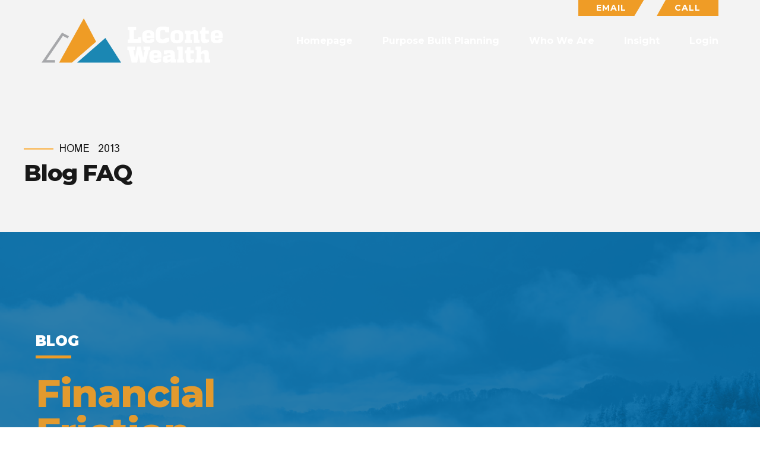

--- FILE ---
content_type: text/html; charset=UTF-8
request_url: https://lecontewealth.com/2013/07/
body_size: 67776
content:
<!DOCTYPE html>
<html lang="en" data-bt-theme="Avantage 2.6.0">
<head>

		<meta charset="UTF-8">
		<meta name="viewport" content="width=device-width, initial-scale=1, maximum-scale=5, user-scalable=yes">
		<meta name="mobile-web-app-capable" content="yes">
		<meta name="apple-mobile-web-app-capable" content="yes">
	<title>July 2013 &#8211; LeConte Wealth Management</title>
<link data-rocket-preload as="style" href="https://fonts.googleapis.com/css?family=Montserrat%3A100%2C200%2C300%2C400%2C500%2C600%2C700%2C800%2C900%2C100italic%2C200italic%2C300italic%2C400italic%2C500italic%2C600italic%2C700italic%2C800italic%2C900italic%7CMontserrat%3A100%2C200%2C300%2C400%2C500%2C600%2C700%2C800%2C900%2C100italic%2C200italic%2C300italic%2C400italic%2C500italic%2C600italic%2C700italic%2C800italic%2C900italic%7CMontserrat%3A100%2C200%2C300%2C400%2C500%2C600%2C700%2C800%2C900%2C100italic%2C200italic%2C300italic%2C400italic%2C500italic%2C600italic%2C700italic%2C800italic%2C900italic%7CFrank%20Ruhl%20Libre%3A100%2C200%2C300%2C400%2C500%2C600%2C700%2C800%2C900%2C100italic%2C200italic%2C300italic%2C400italic%2C500italic%2C600italic%2C700italic%2C800italic%2C900italic%7CIstok%20Web%3A100%2C200%2C300%2C400%2C500%2C600%2C700%2C800%2C900%2C100italic%2C200italic%2C300italic%2C400italic%2C500italic%2C600italic%2C700italic%2C800italic%2C900italic%7CMontserrat%3A100%2C200%2C300%2C400%2C500%2C600%2C700%2C800%2C900%2C100italic%2C200italic%2C300italic%2C400italic%2C500italic%2C600italic%2C700italic%2C800italic%2C900italic&#038;subset=latin%2Clatin-ext&#038;display=swap" rel="preload">
<link href="https://fonts.googleapis.com/css?family=Montserrat%3A100%2C200%2C300%2C400%2C500%2C600%2C700%2C800%2C900%2C100italic%2C200italic%2C300italic%2C400italic%2C500italic%2C600italic%2C700italic%2C800italic%2C900italic%7CMontserrat%3A100%2C200%2C300%2C400%2C500%2C600%2C700%2C800%2C900%2C100italic%2C200italic%2C300italic%2C400italic%2C500italic%2C600italic%2C700italic%2C800italic%2C900italic%7CMontserrat%3A100%2C200%2C300%2C400%2C500%2C600%2C700%2C800%2C900%2C100italic%2C200italic%2C300italic%2C400italic%2C500italic%2C600italic%2C700italic%2C800italic%2C900italic%7CFrank%20Ruhl%20Libre%3A100%2C200%2C300%2C400%2C500%2C600%2C700%2C800%2C900%2C100italic%2C200italic%2C300italic%2C400italic%2C500italic%2C600italic%2C700italic%2C800italic%2C900italic%7CIstok%20Web%3A100%2C200%2C300%2C400%2C500%2C600%2C700%2C800%2C900%2C100italic%2C200italic%2C300italic%2C400italic%2C500italic%2C600italic%2C700italic%2C800italic%2C900italic%7CMontserrat%3A100%2C200%2C300%2C400%2C500%2C600%2C700%2C800%2C900%2C100italic%2C200italic%2C300italic%2C400italic%2C500italic%2C600italic%2C700italic%2C800italic%2C900italic&#038;subset=latin%2Clatin-ext&#038;display=swap" media="print" onload="this.media=&#039;all&#039;" rel="stylesheet">
<noscript><link rel="stylesheet" href="https://fonts.googleapis.com/css?family=Montserrat%3A100%2C200%2C300%2C400%2C500%2C600%2C700%2C800%2C900%2C100italic%2C200italic%2C300italic%2C400italic%2C500italic%2C600italic%2C700italic%2C800italic%2C900italic%7CMontserrat%3A100%2C200%2C300%2C400%2C500%2C600%2C700%2C800%2C900%2C100italic%2C200italic%2C300italic%2C400italic%2C500italic%2C600italic%2C700italic%2C800italic%2C900italic%7CMontserrat%3A100%2C200%2C300%2C400%2C500%2C600%2C700%2C800%2C900%2C100italic%2C200italic%2C300italic%2C400italic%2C500italic%2C600italic%2C700italic%2C800italic%2C900italic%7CFrank%20Ruhl%20Libre%3A100%2C200%2C300%2C400%2C500%2C600%2C700%2C800%2C900%2C100italic%2C200italic%2C300italic%2C400italic%2C500italic%2C600italic%2C700italic%2C800italic%2C900italic%7CIstok%20Web%3A100%2C200%2C300%2C400%2C500%2C600%2C700%2C800%2C900%2C100italic%2C200italic%2C300italic%2C400italic%2C500italic%2C600italic%2C700italic%2C800italic%2C900italic%7CMontserrat%3A100%2C200%2C300%2C400%2C500%2C600%2C700%2C800%2C900%2C100italic%2C200italic%2C300italic%2C400italic%2C500italic%2C600italic%2C700italic%2C800italic%2C900italic&#038;subset=latin%2Clatin-ext&#038;display=swap"></noscript>
<meta name='robots' content='max-image-preview:large' />
	<style>img:is([sizes="auto" i], [sizes^="auto," i]) { contain-intrinsic-size: 3000px 1500px }</style>
	<link rel='dns-prefetch' href='//fonts.googleapis.com' />
<link href='https://fonts.gstatic.com' crossorigin rel='preconnect' />
<link rel="alternate" type="application/rss+xml" title="LeConte Wealth Management &raquo; Feed" href="https://lecontewealth.com/feed/" />
<link rel="alternate" type="application/rss+xml" title="LeConte Wealth Management &raquo; Comments Feed" href="https://lecontewealth.com/comments/feed/" />
<link rel='stylesheet' id='acy_front_messages_css-css' href='https://lecontewealth.com/wp-content/plugins/acymailing/media/css/front/messages.min.css?v=1753706248&#038;ver=6.8.3' type='text/css' media='all' />
<style id='wp-emoji-styles-inline-css' type='text/css'>

	img.wp-smiley, img.emoji {
		display: inline !important;
		border: none !important;
		box-shadow: none !important;
		height: 1em !important;
		width: 1em !important;
		margin: 0 0.07em !important;
		vertical-align: -0.1em !important;
		background: none !important;
		padding: 0 !important;
	}
</style>
<link rel='stylesheet' id='wp-block-library-css' href='https://lecontewealth.com/wp-includes/css/dist/block-library/style.min.css?ver=6.8.3' type='text/css' media='all' />
<style id='classic-theme-styles-inline-css' type='text/css'>
/*! This file is auto-generated */
.wp-block-button__link{color:#fff;background-color:#32373c;border-radius:9999px;box-shadow:none;text-decoration:none;padding:calc(.667em + 2px) calc(1.333em + 2px);font-size:1.125em}.wp-block-file__button{background:#32373c;color:#fff;text-decoration:none}
</style>
<style id='global-styles-inline-css' type='text/css'>
:root{--wp--preset--aspect-ratio--square: 1;--wp--preset--aspect-ratio--4-3: 4/3;--wp--preset--aspect-ratio--3-4: 3/4;--wp--preset--aspect-ratio--3-2: 3/2;--wp--preset--aspect-ratio--2-3: 2/3;--wp--preset--aspect-ratio--16-9: 16/9;--wp--preset--aspect-ratio--9-16: 9/16;--wp--preset--color--black: #000000;--wp--preset--color--cyan-bluish-gray: #abb8c3;--wp--preset--color--white: #ffffff;--wp--preset--color--pale-pink: #f78da7;--wp--preset--color--vivid-red: #cf2e2e;--wp--preset--color--luminous-vivid-orange: #ff6900;--wp--preset--color--luminous-vivid-amber: #fcb900;--wp--preset--color--light-green-cyan: #7bdcb5;--wp--preset--color--vivid-green-cyan: #00d084;--wp--preset--color--pale-cyan-blue: #8ed1fc;--wp--preset--color--vivid-cyan-blue: #0693e3;--wp--preset--color--vivid-purple: #9b51e0;--wp--preset--gradient--vivid-cyan-blue-to-vivid-purple: linear-gradient(135deg,rgba(6,147,227,1) 0%,rgb(155,81,224) 100%);--wp--preset--gradient--light-green-cyan-to-vivid-green-cyan: linear-gradient(135deg,rgb(122,220,180) 0%,rgb(0,208,130) 100%);--wp--preset--gradient--luminous-vivid-amber-to-luminous-vivid-orange: linear-gradient(135deg,rgba(252,185,0,1) 0%,rgba(255,105,0,1) 100%);--wp--preset--gradient--luminous-vivid-orange-to-vivid-red: linear-gradient(135deg,rgba(255,105,0,1) 0%,rgb(207,46,46) 100%);--wp--preset--gradient--very-light-gray-to-cyan-bluish-gray: linear-gradient(135deg,rgb(238,238,238) 0%,rgb(169,184,195) 100%);--wp--preset--gradient--cool-to-warm-spectrum: linear-gradient(135deg,rgb(74,234,220) 0%,rgb(151,120,209) 20%,rgb(207,42,186) 40%,rgb(238,44,130) 60%,rgb(251,105,98) 80%,rgb(254,248,76) 100%);--wp--preset--gradient--blush-light-purple: linear-gradient(135deg,rgb(255,206,236) 0%,rgb(152,150,240) 100%);--wp--preset--gradient--blush-bordeaux: linear-gradient(135deg,rgb(254,205,165) 0%,rgb(254,45,45) 50%,rgb(107,0,62) 100%);--wp--preset--gradient--luminous-dusk: linear-gradient(135deg,rgb(255,203,112) 0%,rgb(199,81,192) 50%,rgb(65,88,208) 100%);--wp--preset--gradient--pale-ocean: linear-gradient(135deg,rgb(255,245,203) 0%,rgb(182,227,212) 50%,rgb(51,167,181) 100%);--wp--preset--gradient--electric-grass: linear-gradient(135deg,rgb(202,248,128) 0%,rgb(113,206,126) 100%);--wp--preset--gradient--midnight: linear-gradient(135deg,rgb(2,3,129) 0%,rgb(40,116,252) 100%);--wp--preset--font-size--small: 13px;--wp--preset--font-size--medium: 20px;--wp--preset--font-size--large: 36px;--wp--preset--font-size--x-large: 42px;--wp--preset--spacing--20: 0.44rem;--wp--preset--spacing--30: 0.67rem;--wp--preset--spacing--40: 1rem;--wp--preset--spacing--50: 1.5rem;--wp--preset--spacing--60: 2.25rem;--wp--preset--spacing--70: 3.38rem;--wp--preset--spacing--80: 5.06rem;--wp--preset--shadow--natural: 6px 6px 9px rgba(0, 0, 0, 0.2);--wp--preset--shadow--deep: 12px 12px 50px rgba(0, 0, 0, 0.4);--wp--preset--shadow--sharp: 6px 6px 0px rgba(0, 0, 0, 0.2);--wp--preset--shadow--outlined: 6px 6px 0px -3px rgba(255, 255, 255, 1), 6px 6px rgba(0, 0, 0, 1);--wp--preset--shadow--crisp: 6px 6px 0px rgba(0, 0, 0, 1);}:where(.is-layout-flex){gap: 0.5em;}:where(.is-layout-grid){gap: 0.5em;}body .is-layout-flex{display: flex;}.is-layout-flex{flex-wrap: wrap;align-items: center;}.is-layout-flex > :is(*, div){margin: 0;}body .is-layout-grid{display: grid;}.is-layout-grid > :is(*, div){margin: 0;}:where(.wp-block-columns.is-layout-flex){gap: 2em;}:where(.wp-block-columns.is-layout-grid){gap: 2em;}:where(.wp-block-post-template.is-layout-flex){gap: 1.25em;}:where(.wp-block-post-template.is-layout-grid){gap: 1.25em;}.has-black-color{color: var(--wp--preset--color--black) !important;}.has-cyan-bluish-gray-color{color: var(--wp--preset--color--cyan-bluish-gray) !important;}.has-white-color{color: var(--wp--preset--color--white) !important;}.has-pale-pink-color{color: var(--wp--preset--color--pale-pink) !important;}.has-vivid-red-color{color: var(--wp--preset--color--vivid-red) !important;}.has-luminous-vivid-orange-color{color: var(--wp--preset--color--luminous-vivid-orange) !important;}.has-luminous-vivid-amber-color{color: var(--wp--preset--color--luminous-vivid-amber) !important;}.has-light-green-cyan-color{color: var(--wp--preset--color--light-green-cyan) !important;}.has-vivid-green-cyan-color{color: var(--wp--preset--color--vivid-green-cyan) !important;}.has-pale-cyan-blue-color{color: var(--wp--preset--color--pale-cyan-blue) !important;}.has-vivid-cyan-blue-color{color: var(--wp--preset--color--vivid-cyan-blue) !important;}.has-vivid-purple-color{color: var(--wp--preset--color--vivid-purple) !important;}.has-black-background-color{background-color: var(--wp--preset--color--black) !important;}.has-cyan-bluish-gray-background-color{background-color: var(--wp--preset--color--cyan-bluish-gray) !important;}.has-white-background-color{background-color: var(--wp--preset--color--white) !important;}.has-pale-pink-background-color{background-color: var(--wp--preset--color--pale-pink) !important;}.has-vivid-red-background-color{background-color: var(--wp--preset--color--vivid-red) !important;}.has-luminous-vivid-orange-background-color{background-color: var(--wp--preset--color--luminous-vivid-orange) !important;}.has-luminous-vivid-amber-background-color{background-color: var(--wp--preset--color--luminous-vivid-amber) !important;}.has-light-green-cyan-background-color{background-color: var(--wp--preset--color--light-green-cyan) !important;}.has-vivid-green-cyan-background-color{background-color: var(--wp--preset--color--vivid-green-cyan) !important;}.has-pale-cyan-blue-background-color{background-color: var(--wp--preset--color--pale-cyan-blue) !important;}.has-vivid-cyan-blue-background-color{background-color: var(--wp--preset--color--vivid-cyan-blue) !important;}.has-vivid-purple-background-color{background-color: var(--wp--preset--color--vivid-purple) !important;}.has-black-border-color{border-color: var(--wp--preset--color--black) !important;}.has-cyan-bluish-gray-border-color{border-color: var(--wp--preset--color--cyan-bluish-gray) !important;}.has-white-border-color{border-color: var(--wp--preset--color--white) !important;}.has-pale-pink-border-color{border-color: var(--wp--preset--color--pale-pink) !important;}.has-vivid-red-border-color{border-color: var(--wp--preset--color--vivid-red) !important;}.has-luminous-vivid-orange-border-color{border-color: var(--wp--preset--color--luminous-vivid-orange) !important;}.has-luminous-vivid-amber-border-color{border-color: var(--wp--preset--color--luminous-vivid-amber) !important;}.has-light-green-cyan-border-color{border-color: var(--wp--preset--color--light-green-cyan) !important;}.has-vivid-green-cyan-border-color{border-color: var(--wp--preset--color--vivid-green-cyan) !important;}.has-pale-cyan-blue-border-color{border-color: var(--wp--preset--color--pale-cyan-blue) !important;}.has-vivid-cyan-blue-border-color{border-color: var(--wp--preset--color--vivid-cyan-blue) !important;}.has-vivid-purple-border-color{border-color: var(--wp--preset--color--vivid-purple) !important;}.has-vivid-cyan-blue-to-vivid-purple-gradient-background{background: var(--wp--preset--gradient--vivid-cyan-blue-to-vivid-purple) !important;}.has-light-green-cyan-to-vivid-green-cyan-gradient-background{background: var(--wp--preset--gradient--light-green-cyan-to-vivid-green-cyan) !important;}.has-luminous-vivid-amber-to-luminous-vivid-orange-gradient-background{background: var(--wp--preset--gradient--luminous-vivid-amber-to-luminous-vivid-orange) !important;}.has-luminous-vivid-orange-to-vivid-red-gradient-background{background: var(--wp--preset--gradient--luminous-vivid-orange-to-vivid-red) !important;}.has-very-light-gray-to-cyan-bluish-gray-gradient-background{background: var(--wp--preset--gradient--very-light-gray-to-cyan-bluish-gray) !important;}.has-cool-to-warm-spectrum-gradient-background{background: var(--wp--preset--gradient--cool-to-warm-spectrum) !important;}.has-blush-light-purple-gradient-background{background: var(--wp--preset--gradient--blush-light-purple) !important;}.has-blush-bordeaux-gradient-background{background: var(--wp--preset--gradient--blush-bordeaux) !important;}.has-luminous-dusk-gradient-background{background: var(--wp--preset--gradient--luminous-dusk) !important;}.has-pale-ocean-gradient-background{background: var(--wp--preset--gradient--pale-ocean) !important;}.has-electric-grass-gradient-background{background: var(--wp--preset--gradient--electric-grass) !important;}.has-midnight-gradient-background{background: var(--wp--preset--gradient--midnight) !important;}.has-small-font-size{font-size: var(--wp--preset--font-size--small) !important;}.has-medium-font-size{font-size: var(--wp--preset--font-size--medium) !important;}.has-large-font-size{font-size: var(--wp--preset--font-size--large) !important;}.has-x-large-font-size{font-size: var(--wp--preset--font-size--x-large) !important;}
:where(.wp-block-post-template.is-layout-flex){gap: 1.25em;}:where(.wp-block-post-template.is-layout-grid){gap: 1.25em;}
:where(.wp-block-columns.is-layout-flex){gap: 2em;}:where(.wp-block-columns.is-layout-grid){gap: 2em;}
:root :where(.wp-block-pullquote){font-size: 1.5em;line-height: 1.6;}
</style>
<link rel='stylesheet' id='bt_bb_content_elements-css' href='https://lecontewealth.com/wp-content/plugins/bold-page-builder/css/front_end/content_elements.crush.css?ver=5.4.5' type='text/css' media='all' />
<link rel='stylesheet' id='bt_bb_slick-css' href='https://lecontewealth.com/wp-content/plugins/bold-page-builder/slick/slick.css?ver=5.4.5' type='text/css' media='all' />
<link rel='stylesheet' id='bt_cc_style-css' href='https://lecontewealth.com/wp-content/plugins/bt_cost_calculator/style.min.css?ver=6.8.3' type='text/css' media='all' />
<link rel='stylesheet' id='ppress-frontend-css' href='https://lecontewealth.com/wp-content/plugins/wp-user-avatar/assets/css/frontend.min.css?ver=4.16.5' type='text/css' media='all' />
<link rel='stylesheet' id='ppress-flatpickr-css' href='https://lecontewealth.com/wp-content/plugins/wp-user-avatar/assets/flatpickr/flatpickr.min.css?ver=4.16.5' type='text/css' media='all' />
<link rel='stylesheet' id='ppress-select2-css' href='https://lecontewealth.com/wp-content/plugins/wp-user-avatar/assets/select2/select2.min.css?ver=6.8.3' type='text/css' media='all' />
<link rel='stylesheet' id='cf7mls-css' href='https://lecontewealth.com/wp-content/plugins/ninjateam-cf7-multi-step-pro/assets/frontend/css/cf7mls.css?ver=2.7.5' type='text/css' media='all' />
<link rel='stylesheet' id='cf7mls_progress_bar-css' href='https://lecontewealth.com/wp-content/plugins/ninjateam-cf7-multi-step-pro/assets/frontend/css/progress_bar.css?ver=2.7.5' type='text/css' media='all' />
<link rel='stylesheet' id='cf7mls_animate-css' href='https://lecontewealth.com/wp-content/plugins/ninjateam-cf7-multi-step-pro/assets/frontend/animate/animate.min.css?ver=2.7.5' type='text/css' media='all' />
<link rel='stylesheet' id='avantage-style-css' href='https://lecontewealth.com/wp-content/themes/avantage/style.css?ver=6.8.3' type='text/css' media='screen' />
<style id='avantage-style-inline-css' type='text/css'>
select, input{font-family: "Montserrat",Arial,Helvetica,sans-serif;} input[type="file"]::-webkit-file-upload-button{background: #fbb040 !important; font-family: Montserrat;} input[type="file"]::-webkit-file-upload-button:hover{box-shadow: 0 -3px 0 0 rgba(24,24,24,.2) inset,0 0 0 2.5em #fbb040 inset,0 2px 10px rgba(0,0,0,.2);} .fancy-select ul.options li:before{ background: #fbb040;} .fancy-select ul.options li:hover{color: #fbb040;} .btContent a{color: #fbb040;} a:hover{ color: #fbb040;} .btText a{color: #fbb040;} body{font-family: "Montserrat",Arial,Helvetica,sans-serif;} h1, h2, h3, h4, h5, h6{font-family: "Montserrat",Arial,Helvetica,sans-serif;} .btContentHolder table thead th{ background-color: #fbb040;} .btAccentDarkHeader .btPreloader .animation > div:first-child, .btLightAccentHeader .btPreloader .animation > div:first-child, .btTransparentLightHeader .btPreloader .animation > div:first-child{ background-color: #fbb040;} .btPreloader .animation .preloaderLogo{height: 75px;} .btLoader > div, .btLoader > span{ background: #fbb040;} .btErrorPage .bt_bb_column.bt_bb_align_center .bt_bb_headline.bt_bb_dash_top .bt_bb_headline_content:before{ border-top: 2px solid #fbb040;} .btErrorPage .bt_bb_column.bt_bb_align_center .bt_bb_headline_subheadline a{ background: #fbb040; font-family: "Montserrat",Arial,Helvetica,sans-serif;} .mainHeader{ font-family: "Montserrat",Arial,Helvetica,sans-serif;} .mainHeader a:hover{color: #fbb040;} .menuPort{font-family: "Montserrat",Arial,Helvetica,sans-serif;} .menuPort nav > ul > li > a{line-height: 75px;} .btTextLogo{font-family: "Montserrat",Arial,Helvetica,sans-serif; line-height: 75px;} .btLogoArea .logo img{height: 75px;} .btTransparentDarkHeader .btHorizontalMenuTrigger:hover .bt_bb_icon:before, .btTransparentLightHeader .btHorizontalMenuTrigger:hover .bt_bb_icon:before, .btAccentLightHeader .btHorizontalMenuTrigger:hover .bt_bb_icon:before, .btAccentDarkHeader .btHorizontalMenuTrigger:hover .bt_bb_icon:before, .btLightDarkHeader .btHorizontalMenuTrigger:hover .bt_bb_icon:before, .btHasAltLogo.btStickyHeaderActive .btHorizontalMenuTrigger:hover .bt_bb_icon:before, .btAccentGradientHeader .btHorizontalMenuTrigger:hover .bt_bb_icon:before, .btTransparentDarkHeader .btHorizontalMenuTrigger:hover .bt_bb_icon:after, .btTransparentLightHeader .btHorizontalMenuTrigger:hover .bt_bb_icon:after, .btAccentLightHeader .btHorizontalMenuTrigger:hover .bt_bb_icon:after, .btAccentDarkHeader .btHorizontalMenuTrigger:hover .bt_bb_icon:after, .btLightDarkHeader .btHorizontalMenuTrigger:hover .bt_bb_icon:after, .btHasAltLogo.btStickyHeaderActive .btHorizontalMenuTrigger:hover .bt_bb_icon:after, .btAccentGradientHeader .btHorizontalMenuTrigger:hover .bt_bb_icon:after{border-top-color: #fbb040;} .btTransparentDarkHeader .btHorizontalMenuTrigger:hover .bt_bb_icon .bt_bb_icon_holder:before, .btTransparentLightHeader .btHorizontalMenuTrigger:hover .bt_bb_icon .bt_bb_icon_holder:before, .btAccentLightHeader .btHorizontalMenuTrigger:hover .bt_bb_icon .bt_bb_icon_holder:before, .btAccentDarkHeader .btHorizontalMenuTrigger:hover .bt_bb_icon .bt_bb_icon_holder:before, .btLightDarkHeader .btHorizontalMenuTrigger:hover .bt_bb_icon .bt_bb_icon_holder:before, .btHasAltLogo.btStickyHeaderActive .btHorizontalMenuTrigger:hover .bt_bb_icon .bt_bb_icon_holder:before, .btAccentGradientHeader .btHorizontalMenuTrigger:hover .bt_bb_icon .bt_bb_icon_holder:before{border-top-color: #fbb040;} .btMenuHorizontal .menuPort nav > ul > li.current-menu-ancestor > a:after, .btMenuHorizontal .menuPort nav > ul > li.current-menu-item > a:after{ background-color: #fbb040;} .btMenuHorizontal .menuPort ul ul li a:hover{color: #fbb040;} .btMenuHorizontal .menuPort ul li.btMenuAlternateHoverDesign ul li a:after{ background: #fbb040;} body.btMenuHorizontal .subToggler{ line-height: 75px;} .btMenuHorizontal .menuPort > nav > ul > li > ul > li{ font-family: "Montserrat",Arial,Helvetica,sans-serif;} .btMenuHorizontal .menuPort > nav > ul > li > ul li a:before{ background: #fbb040;} .btMenuHorizontal .menuPort > nav > ul > li.btMenuAlternateHoverDesign > ul li a:before{background: #2588b2;} .btMenuHorizontal.btMenuCenter .logo{ height: 75px;} .btMenuHorizontal.btMenuCenter .logo .btTextLogo{ height: 75px;} html:not(.touch) body.btMenuHorizontal .menuPort > nav > ul > li.btMenuWideDropdown > ul > li > a{font-family: "Montserrat",Arial,Helvetica,sans-serif;} .btMenuHorizontal .topBarInMenu{ height: 75px;} .btAccentLightHeader .btBelowLogoArea, .btAccentLightHeader .topBar{background-color: #fbb040;} .btAccentDarkHeader .btBelowLogoArea, .btAccentDarkHeader .topBar{background-color: #fbb040;} .btAccentDarkHeader:not(.btMenuBelowLogo) .topBarInMenu .btIconWidget:hover{color: #fbb040;} .btAccentTrasparentHeader .btBelowLogoArea, .btAccentTrasparentHeader .topBar{background-color: #fbb040;} .btAccentTrasparentHeader .btBelowLogoArea a:hover, .btAccentTrasparentHeader .topBar a:hover{color: #2588b2 !important;} .btAccentTrasparentHeader .btMenuHorizontal .menuPort ul ul li a:hover{color: #2588b2;} .btLightAccentHeader .btLogoArea, .btLightAccentHeader .btVerticalHeaderTop{background-color: #fbb040;} .btLightAccentHeader.btMenuHorizontal.btBelowMenu .mainHeader .btLogoArea{background-color: #fbb040;} .btAccentGradientHeader .btBelowLogoArea, .btAccentGradientHeader .topBar{background-color: #fbb040;} .btAccentGradientHeader.btMenuVertical .btVerticalMenuTrigger .bt_bb_icon{color: #fbb040;} .btAlternateGradientHeader .btBelowLogoArea, .btAlternateGradientHeader .topBar{background-color: #2588b2;} .btAlternateGradientHeader.btMenuBelowLogo .menuPort nav > ul > li > a:after{background-color: #fbb040;} .btAlternateGradientHeader.btMenuBelowLogo .topBarInMenu .btIconWidget.btAccentIconWidget .btIconWidgetIcon{color: #fbb040;} .btAlternateGradientHeader.btMenuBelowLogo .topBarInMenu .btIconWidget:hover{color: #fbb040;} .btAlternateGradientHeader.btMenuBelowLogo .topBarInMenu .widget_shopping_cart_content:hover .btCartWidgetIcon:hover{color: #fbb040;} .btAlternateGradientHeader .topBar .btIconWidget.btAccentIconWidget .btIconWidgetIcon{color: #fbb040;} .btAlternateGradientHeader .topBar .btIconWidget:hover{color: #fbb040;} .btAlternateGradientHeader .topBar .btIconWidget .widget_shopping_cart_content:hover .btCartWidgetIcon:hover{color: #fbb040;} .btAlternateGradientHeader .btBelowLogoArea .widget_shopping_cart .widget_shopping_cart_content .btCartWidgetIcon span.cart-contents, .btAlternateGradientHeader .topBar .widget_shopping_cart .widget_shopping_cart_content .btCartWidgetIcon span.cart-contents{background: #fbb040;} .btAlternateGradientHeader.btMenuVertical .btVerticalMenuTrigger .bt_bb_icon{color: #2588b2;} .btLightAlternateHeader .btLogoArea, .btLightAlternateHeader .btVerticalHeaderTop{background-color: #2588b2;} .btLightAlternateHeader:not(.btMenuBelowLogo) .topBarInMenu .btIconWidget.btAccentIconWidget .btIconWidgetIcon{color: #fbb040;} .btLightAlternateHeader:not(.btMenuBelowLogo) .topBarInMenu .btIconWidget:hover{color: #fbb040;} .btLightAlternateHeader:not(.btMenuBelowLogo) .topBarInMenu .widget_shopping_cart_content:hover .btCartWidgetIcon:hover{color: #fbb040;} .btLightAlternateHeader.btMenuBelowLogo .topBarInLogoArea .btIconWidget.btAccentIconWidget .btIconWidgetIcon{color: #fbb040;} .btLightAlternateHeader.btMenuBelowLogo .topBarInLogoArea .btIconWidget:hover{color: #fbb040;} .btLightAlternateHeader.btMenuBelowLogo .topBarInLogoArea .btIconWidget:hover .btIconWidgetText{color: #fbb040;} .btLightAlternateHeader.btMenuBelowLogo .topBarInLogoArea .widget_shopping_cart_content:hover .btCartWidgetIcon:hover{color: #fbb040;} .btLightAlternateHeader .mainHeader .btTextLogo:hover{color: #fbb040;} .btLightAlternateHeader.btMenuHorizontal.btBelowMenu .mainHeader .btLogoArea{background-color: #2588b2;} .btStickyHeaderActive.btMenuHorizontal .mainHeader .btLogoArea .logo img{height: calc(75px*0.5);} .btStickyHeaderActive.btMenuHorizontal .mainHeader .btLogoArea .btTextLogo{ line-height: calc(75px*0.5);} .btStickyHeaderActive.btMenuHorizontal .mainHeader .btLogoArea .menuPort nav > ul > li > a, .btStickyHeaderActive.btMenuHorizontal .mainHeader .btLogoArea .menuPort nav > ul > li > .subToggler{line-height: calc(75px*0.5);} .btStickyHeaderActive.btMenuHorizontal .mainHeader .btLogoArea .topBarInMenu{height: calc(75px*0.5);} .btStickyHeaderActive.btMenuBelowLogo.btMenuBelowLogoShowArea.btMenuHorizontal .mainHeader .btLogoArea .topBarInLogoArea{height: calc(75px*0.5);} .btTransparentDarkHeader .btVerticalMenuTrigger:hover .bt_bb_icon:before, .btTransparentLightHeader .btVerticalMenuTrigger:hover .bt_bb_icon:before, .btAccentLightHeader .btVerticalMenuTrigger:hover .bt_bb_icon:before, .btAccentDarkHeader .btVerticalMenuTrigger:hover .bt_bb_icon:before, .btLightDarkHeader .btVerticalMenuTrigger:hover .bt_bb_icon:before, .btHasAltLogo.btStickyHeaderActive .btVerticalMenuTrigger:hover .bt_bb_icon:before, .btTransparentDarkHeader .btVerticalMenuTrigger:hover .bt_bb_icon:after, .btTransparentLightHeader .btVerticalMenuTrigger:hover .bt_bb_icon:after, .btAccentLightHeader .btVerticalMenuTrigger:hover .bt_bb_icon:after, .btAccentDarkHeader .btVerticalMenuTrigger:hover .bt_bb_icon:after, .btLightDarkHeader .btVerticalMenuTrigger:hover .bt_bb_icon:after, .btHasAltLogo.btStickyHeaderActive .btVerticalMenuTrigger:hover .bt_bb_icon:after{border-top-color: #fbb040;} .btTransparentDarkHeader .btVerticalMenuTrigger:hover .bt_bb_icon .bt_bb_icon_holder:before, .btTransparentLightHeader .btVerticalMenuTrigger:hover .bt_bb_icon .bt_bb_icon_holder:before, .btAccentLightHeader .btVerticalMenuTrigger:hover .bt_bb_icon .bt_bb_icon_holder:before, .btAccentDarkHeader .btVerticalMenuTrigger:hover .bt_bb_icon .bt_bb_icon_holder:before, .btLightDarkHeader .btVerticalMenuTrigger:hover .bt_bb_icon .bt_bb_icon_holder:before, .btHasAltLogo.btStickyHeaderActive .btVerticalMenuTrigger:hover .bt_bb_icon .bt_bb_icon_holder:before{border-top-color: #fbb040;} .btMenuVertical .mainHeader .btCloseVertical:before:hover{color: #fbb040;} .btMenuHorizontal .topBarInLogoArea{ height: 75px;} .btMenuHorizontal .topBarInLogoArea .topBarInLogoAreaCell{border: 0 solid #fbb040;} .btMenuVertical .mainHeader .btCloseVertical:before:hover{color: #fbb040;} .btMenuVertical .mainHeader nav > ul > li.current-menu-ancestor > a, .btMenuVertical .mainHeader nav > ul > li.current-menu-item > a{background: #fbb040;} .btMenuVertical .mainHeader .topBarInLogoArea .btIconWidget.btWidgetWithText .btIconWidgetContent .btIconWidgetTitle, .btMenuVertical .mainHeader .topBarInLogoArea .btIconWidget.btWidgetWithText .btIconWidgetContent .btIconWidgetText{ font-family: "Montserrat",Arial,Helvetica,sans-serif;} .btSiteFooter .bt_bb_custom_menu li.bt_bb_back_to_top:before{ color: #fbb040;} .btSiteFooter .bt_bb_custom_menu li.bt_bb_back_to_top_alternate_arrow:before{color: #2588b2;} .btSiteFooterCopyMenu{font-family: "Istok Web",Arial,Helvetica,sans-serif;} .btDarkSkin .btSiteFooterCopyMenu{background: #fbb040;} .btSiteFooterCopyMenu .port > div .btFooterMenu ul li a:before{ background: #fbb040;} .btDarkSkin .btSiteFooter .port:before, .btLightSkin .btDarkSkin .btSiteFooter .port:before, .btDarkSkin.btLightSkin .btDarkSkin .btSiteFooter .port:before{background-color: #fbb040;} .btContent .btArticleHeadline .bt_bb_headline a:hover{color: #fbb040;} .btHideHeadline .btPostSingleItemStandard .btArticleHeadline .bt_bb_headline .bt_bb_headline_content{color: #2588b2;} .btPostSingleItemStandard .btArticleShareEtc > div.btReadMoreColumn .bt_bb_button a{ background: #fbb040; font-family: "Montserrat",Arial,Helvetica,sans-serif !important;} .btPostSingleItemStandard .btArticleShareEtc .btTags ul a:hover{background: #fbb040;} .btAboutAuthor{ border: 2px solid #fbb040;} .btMediaBox.btQuote:before, .btMediaBox.btLink:before{ background-color: #fbb040;} .btMediaBox.btQuote p, .btMediaBox.btLink p{ font-family: "Montserrat",Arial,Helvetica,sans-serif;} .sticky.btArticleListItem .btArticleHeadline h1 .bt_bb_headline_content span a:after, .sticky.btArticleListItem .btArticleHeadline h2 .bt_bb_headline_content span a:after, .sticky.btArticleListItem .btArticleHeadline h3 .bt_bb_headline_content span a:after, .sticky.btArticleListItem .btArticleHeadline h4 .bt_bb_headline_content span a:after, .sticky.btArticleListItem .btArticleHeadline h5 .bt_bb_headline_content span a:after, .sticky.btArticleListItem .btArticleHeadline h6 .bt_bb_headline_content span a:after, .sticky.btArticleListItem .btArticleHeadline h7 .bt_bb_headline_content span a:after, .sticky.btArticleListItem .btArticleHeadline h8 .bt_bb_headline_content span a:after{ color: #fbb040;} .btPostSingleItemColumns .btTags ul a:hover{background: #fbb040;} .post-password-form p:first-child{font-family: Montserrat,Arial,Helvetica,sans-serif;} .post-password-form p:nth-child(2) input[type="submit"]{ background-color: #fbb040; font-family: "Montserrat",Arial,Helvetica,sans-serif;} .post-password-form p:nth-child(2) input[type="submit"]:hover{box-shadow: 0 -3px 0 0 rgba(24,24,24,.2) inset,0 0 0 2.5em #fbb040 inset,0 2px 10px rgba(0,0,0,.2);} .btPagination{font-family: "Montserrat",Arial,Helvetica,sans-serif;} .btPagination .paging a{ font-family: "Montserrat",Arial,Helvetica,sans-serif;} .btPagination .paging a:hover{color: #fbb040;} .btPagination .paging a:after{ background: #fbb040;} .btPrevNextNav .btPrevNext .btPrevNextImage:before{ background: #fbb040;} .btPrevNextNav .btPrevNext .btPrevNextItem .btPrevNextTitle{font-family: "Montserrat",Arial,Helvetica,sans-serif;} .btPrevNextNav .btPrevNext .btPrevNextItem .btPrevNextDir{ font-family: "Istok Web",Arial,Helvetica,sans-serif;} .btPrevNextNav .btPrevNext:hover .btPrevNextTitle{color: #fbb040;} .btLinkPages{font-family: "Montserrat",Arial,Helvetica,sans-serif;} .btLinkPages ul{ font-family: "Montserrat",Arial,Helvetica,sans-serif;} .btLinkPages ul a{ background: #fbb040;} .btContent .btArticleAuthor a:hover, .btContent .btArticleComments:hover{color: #fbb040;} .btArticleDate:before, .btArticleAuthor:before, .btArticleComments:before, .btArticleCategories:before{ color: #fbb040;} .btArticleComments:before{ color: #fbb040;} .bt-comments-box ul.comments li.pingback p a:not(.comment-edit-link){font-family: "Montserrat",Arial,Helvetica,sans-serif;} .bt-comments-box ul.comments li.pingback p a:not(.comment-edit-link):hover{color: #fbb040;} .bt-comments-box ul.comments li.pingback p .edit-link{ font-family: "Istok Web",Arial,Helvetica,sans-serif;} .bt-comments-box ul.comments li.pingback p .edit-link a:before{ color: #fbb040;} .bt-comments-box .vcard h1.author a:hover, .bt-comments-box .vcard h2.author a:hover, .bt-comments-box .vcard h3.author a:hover, .bt-comments-box .vcard h4.author a:hover, .bt-comments-box .vcard h5.author a:hover, .bt-comments-box .vcard h6.author a:hover, .bt-comments-box .vcard h7.author a:hover, .bt-comments-box .vcard h8.author a:hover{color: #fbb040;} .bt-comments-box .vcard .posted{ font-family: "Istok Web",Arial,Helvetica,sans-serif;} .bt-comments-box .vcard .posted:before{ color: #fbb040;} .bt-comments-box .commentTxt p.edit-link, .bt-comments-box .commentTxt p.reply{ font-family: "Istok Web",Arial,Helvetica,sans-serif;} .bt-comments-box .commentTxt p.edit-link a:before, .bt-comments-box .commentTxt p.reply a:before{ color: #fbb040;} .bt-comments-box .comment-form input[type="checkbox"]:before{ background: #fbb040;} .bt-comments-box .comment-navigation{ font-family: "Istok Web",Arial,Helvetica,sans-serif;} .bt-comments-box .comment-navigation a:hover{color: #fbb040;} .bt-comments-box .comment-navigation a:before, .bt-comments-box .comment-navigation a:after{ color: #fbb040;} .comment-awaiting-moderation{color: #fbb040;} .comment-reply-title small{ font-family: "Istok Web",Arial,Helvetica,sans-serif;} .comment-reply-title small a#cancel-comment-reply-link:before{ color: #fbb040;} .btCommentSubmit{ background: #fbb040; font-family: "Montserrat",Arial,Helvetica,sans-serif;} .btCommentSubmit:hover{box-shadow: 0 -3px 0 0 rgba(24,24,24,.2) inset,0 0 0 2.5em #fbb040 inset,0 2px 10px rgba(0,0,0,.2);} @media (max-width: 520px){.bt-comments-box ul.comments ul.children li.comment article:after{ background: #fbb040;} }body:not(.btNoDashInSidebar) .btBox > h4:after, body:not(.btNoDashInSidebar) .btCustomMenu > h4:after, body:not(.btNoDashInSidebar) .btTopBox > h4:after{ border-bottom: 2px solid #fbb040;} .btBox ul li a:before, .btCustomMenu ul li a:before, .btTopBox ul li a:before{ background: #fbb040;} .btBox ul li a:hover, .btCustomMenu ul li a:hover, .btTopBox ul li a:hover{color: #fbb040;} .btBox ul li.current-menu-item > a, .btCustomMenu ul li.current-menu-item > a, .btTopBox ul li.current-menu-item > a{color: #fbb040;} .widget_calendar table caption{background: #fbb040; background: #fbb040; font-family: "Montserrat",Arial,Helvetica,sans-serif;} .widget_calendar table tbody tr td#today{color: #fbb040;} .widget_recent_comments{font-family: "Istok Web",Arial,Helvetica,sans-serif;} .widget_recent_comments a{font-family: "Montserrat",Arial,Helvetica,sans-serif;} .widget_recent_comments .comment-author-link a{font-family: "Istok Web",Arial,Helvetica,sans-serif;} .widget_recent_comments .comment-author-link a:after{ color: #fbb040;} .widget_rss li a.rsswidget{font-family: "Montserrat";} .widget_rss li .rss-date{font-family: Istok Web,Arial,Helvetica,sans-serif;} .widget_rss li .rss-date:before{ color: #fbb040;} .widget_shopping_cart .total{ font-family: "Montserrat",Arial,Helvetica,sans-serif;} .widget_shopping_cart .widget_shopping_cart_content .mini_cart_item .ppRemove a.remove{ background-color: #fbb040;} .widget_shopping_cart .widget_shopping_cart_content .mini_cart_item .ppRemove a.remove:hover{background: #2588b2;} .menuPort .widget_shopping_cart .widget_shopping_cart_content .btCartWidgetIcon span.cart-contents, .topTools .widget_shopping_cart .widget_shopping_cart_content .btCartWidgetIcon span.cart-contents, .topBarInLogoArea .widget_shopping_cart .widget_shopping_cart_content .btCartWidgetIcon span.cart-contents{ background-color: #fbb040; font: normal 11px/19px "Montserrat";} .menuPort .widget_shopping_cart .widget_shopping_cart_content .btCartWidgetInnerContent li.empty, .topTools .widget_shopping_cart .widget_shopping_cart_content .btCartWidgetInnerContent li.empty, .topBarInLogoArea .widget_shopping_cart .widget_shopping_cart_content .btCartWidgetInnerContent li.empty{ font-family: "Montserrat",Arial,Helvetica,sans-serif;} .btMenuVertical .menuPort .widget_shopping_cart .widget_shopping_cart_content .btCartWidgetInnerContent .verticalMenuCartToggler:hover:after, .btMenuVertical .topTools .widget_shopping_cart .widget_shopping_cart_content .btCartWidgetInnerContent .verticalMenuCartToggler:hover:after, .btMenuVertical .topBarInLogoArea .widget_shopping_cart .widget_shopping_cart_content .btCartWidgetInnerContent .verticalMenuCartToggler:hover:after{color: #fbb040;} .menuPort .widget_shopping_cart .widget_shopping_cart_content:hover .btCartWidgetIcon:hover, .topTools .widget_shopping_cart .widget_shopping_cart_content:hover .btCartWidgetIcon:hover, .topBarInLogoArea .widget_shopping_cart .widget_shopping_cart_content:hover .btCartWidgetIcon:hover{color: #fbb040;} .btMenuHorizontal .topBarInMenu .widget_shopping_cart .widget_shopping_cart_content .btCartWidgetInnerContent{top: calc((75px - 16px)/4 + 16px);} .widget_recent_reviews{font-family: "Montserrat",Arial,Helvetica,sans-serif;} .widget_price_filter .price_slider_wrapper .ui-slider .ui-slider-handle{ background: #fbb040;} .widget_price_filter .price_slider_amount .price_label{ font-family: Montserrat,Arial,Helvetica,sans-serif;} .btBox .tagcloud a, .btTags ul a{ background: #fbb040;} .topTools .btIconWidget:hover, .topBarInMenu .btIconWidget:hover{color: #fbb040;} .topTools .btIconWidget.btAlternateIconWidget .btIconWidgetIcon, .topBarInMenu .btIconWidget.btAlternateIconWidget .btIconWidgetIcon{color: #2588b2;} .topTools .btIconWidget.btBodyFontTextTitle .btIconWidgetText, .topTools .btIconWidget.btBodyFontTextTitle .btIconWidgetTitle, .topBarInMenu .btIconWidget.btBodyFontTextTitle .btIconWidgetText, .topBarInMenu .btIconWidget.btBodyFontTextTitle .btIconWidgetTitle{font-family: "Montserrat",Arial,Helvetica,sans-serif;} .btIconWidget.widget_bt_button_widget .bt_button_widget .bt_bb_button_text{ font-family: "Montserrat",Arial,Helvetica,sans-serif;} .btIconWidget.widget_bt_button_widget .bt_button_widget.bt_button_widget_accent:before{background: #fbb040;} .btIconWidget.widget_bt_button_widget .bt_button_widget.bt_button_widget_alternate:before{background: #2588b2;} .btSidebar .btIconWidget .btIconWidgetContent .btIconWidgetTitle, footer .btIconWidget .btIconWidgetContent .btIconWidgetTitle, .topBarInLogoArea .btIconWidget .btIconWidgetContent .btIconWidgetTitle{ font-family: "Montserrat",Arial,Helvetica,sans-serif;} .btSidebar .btIconWidget.btIconAccentTitle .btIconWidgetContent .btIconWidgetText, footer .btIconWidget.btIconAccentTitle .btIconWidgetContent .btIconWidgetText, .topBarInLogoArea .btIconWidget.btIconAccentTitle .btIconWidgetContent .btIconWidgetText{color: #fbb040;} .btSidebar .btIconWidget.btIconAlternateTitle .btIconWidgetContent .btIconWidgetText, footer .btIconWidget.btIconAlternateTitle .btIconWidgetContent .btIconWidgetText, .topBarInLogoArea .btIconWidget.btIconAlternateTitle .btIconWidgetContent .btIconWidgetText{color: #2588b2;} .btSidebar .btIconWidget.btAccentIconWidget .btIconWidgetIcon, footer .btIconWidget.btAccentIconWidget .btIconWidgetIcon, .topBarInLogoArea .btIconWidget.btAccentIconWidget .btIconWidgetIcon{color: #fbb040;} .btSidebar .btIconWidget.btAlternateIconWidget .btIconWidgetIcon, footer .btIconWidget.btAlternateIconWidget .btIconWidgetIcon, .topBarInLogoArea .btIconWidget.btAlternateIconWidget .btIconWidgetIcon{color: #2588b2;} .btAccentIconWidget.btIconWidget .btIconWidgetIcon{color: #fbb040;} a.btAccentIconWidget.btIconWidget:hover{color: #fbb040;} .btSiteFooterWidgets .btSearch button:hover, .btSiteFooterWidgets .btSearch input[type=submit]:hover, .btSidebar .btSearch button:hover, .btSidebar .btSearch input[type=submit]:hover, .btSidebar .widget_product_search button:hover, .btSidebar .widget_product_search input[type=submit]:hover{color: #fbb040 !important;} .btSoftRoundedButtons .btSiteFooterWidgets .btSearch button:hover, .btSoftRoundedButtons .btSiteFooterWidgets .btSearch input[type=submit]:hover, .btSoftRoundedButtons .btSidebar .btSearch button:hover, .btSoftRoundedButtons .btSidebar .btSearch input[type=submit]:hover, .btSoftRoundedButtons .btSidebar .widget_product_search button:hover, .btSoftRoundedButtons .btSidebar .widget_product_search input[type=submit]:hover{background: #fbb040 !important;} .btHardRoundedButtons .btSiteFooterWidgets .btSearch button:hover, .btHardRoundedButtons .btSiteFooterWidgets .btSearch input[type=submit]:hover, .btHardRoundedButtons .btSidebar .btSearch button:hover, .btHardRoundedButtons .btSidebar .btSearch input[type=submit]:hover, .btHardRoundedButtons .btSidebar .widget_product_search button:hover, .btHardRoundedButtons .btSidebar .widget_product_search input[type=submit]:hover{background: #fbb040 !important;} .btSearchInner.btFromTopBox .btSearchInnerClose .bt_bb_icon a.bt_bb_icon_holder{color: #fbb040;} .btSearchInner.btFromTopBox .btSearchInnerClose .bt_bb_icon:hover a.bt_bb_icon_holder{color: #ea8e05;} .btSearchInner.btFromTopBox button:hover{ color: #fbb040;} .btSoftRoundedButtons .btSearchInner.btFromTopBox button:hover{background: #fbb040;} .btHardRoundedButtons .btSearchInner.btFromTopBox button:hover{background: #fbb040;} .btMenuHorizontal .topBarInMenu .widget_bt_divider_widget > span{height: calc(75px * .5);} ::selection{background: #fbb040;} .bt_bb_dash_top.bt_bb_headline .bt_bb_headline_superheadline:before, .bt_bb_dash_top.bt_bb_headline .bt_bb_headline_superheadline:after, .bt_bb_dash_top_bottom.bt_bb_headline .bt_bb_headline_superheadline:before, .bt_bb_dash_top_bottom.bt_bb_headline .bt_bb_headline_superheadline:after{ border-top: 2px solid #fbb040;} .bt_bb_dash_bottom.bt_bb_headline .bt_bb_headline_content:after, .bt_bb_dash_top_bottom.bt_bb_headline .bt_bb_headline_content:after{ border-color: #fbb040;} .bt_bb_section[class*="accent_solid"]:before{background: #fbb040;} .bt_bb_section[class*="alternate_solid"]:before{background: #2588b2;} .bt_bb_headline .bt_bb_headline_superheadline{font-family: "Istok Web",Arial,Helvetica,sans-serif;} .bt_bb_headline.bt_bb_subheadline .bt_bb_headline_subheadline{font-family: "Frank Ruhl Libre",Arial,Helvetica,sans-serif;} .bt_bb_headline b{ color: #fbb040;} .bt_bb_headline u{ color: #2588b2;} .bt_bb_progress_bar .bt_bb_progress_bar_inner .bt_bb_progress_bar_percent{ font-family: "Montserrat",Arial,Helvetica,sans-serif;} .bt_bb_icon .bt_bb_icon_colored_icon svg .cls-2{fill: #fbb040;} .bt_bb_button .bt_bb_button_text{font-family: "Montserrat",Arial,Helvetica,sans-serif;} .bt_bb_service .bt_bb_service_content .bt_bb_service_content_title{font-family: "Montserrat",Arial,Helvetica,sans-serif;} .bt_bb_service .bt_bb_service_content .bt_bb_service_content_title b{ color: #fbb040;} .bt_bb_service .bt_bb_service_content .bt_bb_service_content_title u{ color: #2588b2;} .bt_bb_service:hover .bt_bb_service_content_title a:hover{color: #fbb040;} .bt_bb_service .bt_bb_service_colored_icon svg .cls-2{fill: #fbb040;} button.slick-arrow{ background: #fbb040;} .bt_bb_arrows_style_accent_light button.slick-arrow{background: #fbb040 !important;} .bt_bb_arrows_style_accent_dark button.slick-arrow{background: #fbb040 !important;} .bt_bb_arrows_style_alternate_light button.slick-arrow{background: #2588b2 !important;} .bt_bb_arrows_style_alternate_dark button.slick-arrow{background: #2588b2 !important;} button.slick-arrow:hover{background: #fbb040;} .slick-dots li:after{ background: #fbb040;} .bt_bb_dots_style_accent_dot .slick-dots li:after{background: #fbb040;} .bt_bb_dots_style_alternate_dot .slick-dots li:after{background: #2588b2;} .bt_bb_custom_menu div ul a:hover{color: #fbb040;} .bt_bb_style_simple ul.bt_bb_tabs_header li.on{border-color: #fbb040;} .bt_bb_tabs ul.bt_bb_tabs_header{ font-family: "Montserrat",Arial,Helvetica,sans-serif;} .bt_bb_style_simple.bt_bb_tabs ul.bt_bb_tabs_header li:after{ background-color: #fbb040;} .bt_bb_accordion .bt_bb_accordion_item .bt_bb_accordion_item_title{ font-family: "Montserrat",Arial,Helvetica,sans-serif;} .bt_bb_style_simple.bt_bb_accordion .bt_bb_accordion_item .bt_bb_accordion_item_title:before{ background-color: #fbb040 !important;} .bt_bb_price_list .bt_bb_price_list_title_subtitle_price .bt_bb_price_list_price{ font-family: "Montserrat",Arial,Helvetica,sans-serif;} .bt_bb_price_list .bt_bb_price_list_title_subtitle_price .bt_bb_price_list_title_subtitle .bt_bb_price_list_title{ font-family: "Montserrat",Arial,Helvetica,sans-serif;} .bt_bb_price_list .bt_bb_price_list_title_subtitle_price .bt_bb_price_list_title_subtitle .bt_bb_price_list_subtitle{ font-family: "Istok Web",Arial,Helvetica,sans-serif;} .wpcf7-form .wpcf7-submit{ background: #fbb040 !important; font-family: "Montserrat",Arial,Helvetica,sans-serif !important;} .wpcf7-form .wpcf7-submit:hover{box-shadow: 0 -3px 0 0 rgba(24,24,24,.2) inset,0 0 0 2.5em #fbb040 inset,0 2px 10px rgba(0,0,0,.2);} .wpcf7-form .bt_bb_alternate_submit .wpcf7-submit{background: #2588b2 !important;} div.wpcf7-validation-errors, div.wpcf7-acceptance-missing, div.wpcf7-response-output{border: 2px solid #fbb040;} .bt_bb_required:after{ color: #fbb040 !important;} .required{color: #fbb040 !important;} button.mfp-close:hover{ color: #fbb040;} button.mfp-arrow:hover{background: #fbb040;} .bt_bb_cost_calculator .bt_bb_cost_calculator_item input:not([type="checkbox"]):focus, .bt_bb_cost_calculator .bt_bb_cost_calculator_item input:not([type="radio"]):focus, .bt_bb_cost_calculator .bt_bb_cost_calculator_item input:not([type="submit"]):focus, .bt_bb_cost_calculator .bt_bb_cost_calculator_item .bt_bb_widget_select_selected:focus{box-shadow: 0 3px 10px ,3px 0 0 0 #fbb040 inset;} .bt_bb_cost_calculator .bt_bb_cost_calculator_total{background: #fbb040;} .bt_bb_cost_calculator .bt_bb_cost_calculator_total .bt_bb_cost_calculator_total_amount{font-family: Montserrat,Arial,Helvetica,sans-serif;} .bt_bb_widget_select_items > div[data-value]:before{ background: #fbb040;} .on.bt_bb_widget_switch > div{background: #fbb040;} .bt_bb_progress_bar_advanced .progressbar-text{ font-family: "Montserrat",Arial,Helvetica,sans-serif;} .bt_bb_counter_holder{font-family: "Montserrat",Arial,Helvetica,sans-serif;} .btCounterHolder{font-family: "Montserrat",Arial,Helvetica,sans-serif;} .btCounterHolder .btCountdownHolder span[class$="_text"]{font-family: "Montserrat",Arial,Helvetica,sans-serif;} .btCountDownAccentNumbers.btCounterHolder .btCountdownHolder span[class^="n"], .btCountDownAccentNumbers.btCounterHolder .btCountdownHolder .days > span:first-child, .btCountDownAccentNumbers.btCounterHolder .btCountdownHolder .days > span:nth-child(2), .btCountDownAccentNumbers.btCounterHolder .btCountdownHolder .days > span:nth-child(3){color: #fbb040;} .btWorkingHours .bt_bb_working_hours_inner_row .bt_bb_working_hours_inner_wrapper .bt_bb_working_hours_inner_link a{background-color: #fbb040;} .btWorkingHours .bt_bb_working_hours_inner_row .bt_bb_working_hours_inner_wrapper .bt_bb_working_hours_inner_link a:hover{background: #2588b2;} .bt_bb_masonry_image_grid .bt_bb_grid_item_inner > .bt_bb_grid_item_inner_image:after{ background: #fbb040;} .bt_bb_post_grid_loader > div, .bt_bb_post_grid_loader > span{ background: #fbb040;} .bt_bb_post_grid_filter{ font-family: "Montserrat",Arial,Helvetica,sans-serif;} .bt_bb_post_grid_filter .bt_bb_post_grid_filter_item:before{ background-color: #fbb040;} .bt_bb_post_grid_filter .bt_bb_post_grid_filter_item:hover{color: #fbb040;} .bt_bb_masonry_post_tiles .bt_bb_grid_item .bt_bb_grid_item_inner .bt_bb_grid_item_inner_content .bt_bb_grid_item_post_title, .bt_bb_masonry_portfolio_tiles .bt_bb_grid_item .bt_bb_grid_item_inner .bt_bb_grid_item_inner_content .bt_bb_grid_item_post_title{ color: #fbb040;} .bt_bb_look_triangular.bt_bb_masonry_post_tiles .bt_bb_grid_item .bt_bb_grid_item_inner .bt_bb_grid_item_inner_content .triangle-starter:after, .bt_bb_look_triangular.bt_bb_masonry_portfolio_tiles .bt_bb_grid_item .bt_bb_grid_item_inner .bt_bb_grid_item_inner_content .triangle-starter:after{ border-color: transparent #2588b2 transparent transparent;} .bt_bb_look_triangle.bt_bb_masonry_post_tiles .bt_bb_grid_item .bt_bb_grid_item_inner .bt_bb_grid_item_inner_content .triangle-starter:before, .bt_bb_look_triangle.bt_bb_masonry_portfolio_tiles .bt_bb_grid_item .bt_bb_grid_item_inner .bt_bb_grid_item_inner_content .triangle-starter:before{ background: #fbb040;} .bt_bb_look_circle.bt_bb_masonry_post_tiles .bt_bb_grid_item .bt_bb_grid_item_inner .bt_bb_grid_item_inner_content .triangle-starter:before, .bt_bb_look_circle.bt_bb_masonry_portfolio_tiles .bt_bb_grid_item .bt_bb_grid_item_inner .bt_bb_grid_item_inner_content .triangle-starter:before{ background: #2588b2;} .bt_bb_latest_posts .bt_bb_latest_posts_item_content .bt_bb_latest_posts_item_category .post-categories{ font-family: "Istok Web",Arial,Helvetica,sans-serif;} .bt_bb_latest_posts .bt_bb_latest_posts_item_content .bt_bb_latest_posts_item_meta > span:before{ color: #fbb040;} .bt_bb_latest_posts .bt_bb_latest_posts_item_content .bt_bb_latest_posts_item_meta > span.bt_bb_latest_posts_item_author a:hover{color: #fbb040;} .bt_bb_latest_posts .bt_bb_latest_posts_item_content .bt_bb_latest_posts_item_title{font-family: "Montserrat",Arial,Helvetica,sans-serif;} .bt_bb_latest_posts .bt_bb_latest_posts_item_content .bt_bb_latest_posts_item_title a{color: #fbb040;} .bt_bb_latest_posts .bt_bb_latest_posts_item_content .bt_bb_latest_posts_item_read_more{font-family: "Montserrat",Arial,Helvetica,sans-serif;} .bt_bb_latest_posts .bt_bb_latest_posts_item_content .bt_bb_latest_posts_item_read_more a{ color: #fbb040;} .bt_bb_latest_posts.bt_bb_look_standard_highlighted .bt_bb_latest_posts_item:first-of-type .bt_bb_latest_posts_item_content .bt_bb_latest_posts_item_category .post-categories:before{background: #fbb040;} .bt_bb_latest_posts.bt_bb_look_standard_highlighted .bt_bb_latest_posts_item:first-of-type .bt_bb_latest_posts_item_content .bt_bb_latest_posts_item_title a:hover{color: #fbb040;} .bt_bb_latest_posts.bt_bb_look_standard.bt_bb_date_design_rounded .bt_bb_latest_posts_item_content .bt_bb_latest_posts_item_meta > .bt_bb_latest_posts_item_date, .bt_bb_latest_posts.bt_bb_look_standard_highlighted.bt_bb_date_design_rounded .bt_bb_latest_posts_item_content .bt_bb_latest_posts_item_meta > .bt_bb_latest_posts_item_date, .bt_bb_latest_posts.bt_bb_look_highlighted.bt_bb_date_design_rounded .bt_bb_latest_posts_item_content .bt_bb_latest_posts_item_meta > .bt_bb_latest_posts_item_date{ background: #fbb040;} .bt_bb_masonry_post_grid .bt_bb_masonry_post_grid_content .bt_bb_grid_item .bt_bb_grid_item_post_content .bt_bb_grid_item_category, .bt_bb_masonry_post_grid .bt_bb_masonry_portfolio_grid_content .bt_bb_grid_item .bt_bb_grid_item_post_content .bt_bb_grid_item_category, .bt_bb_masonry_portfolio_grid .bt_bb_masonry_post_grid_content .bt_bb_grid_item .bt_bb_grid_item_post_content .bt_bb_grid_item_category, .bt_bb_masonry_portfolio_grid .bt_bb_masonry_portfolio_grid_content .bt_bb_grid_item .bt_bb_grid_item_post_content .bt_bb_grid_item_category{ font-family: "Istok Web",Arial,Helvetica,sans-serif;} .bt_bb_masonry_post_grid .bt_bb_masonry_post_grid_content .bt_bb_grid_item .bt_bb_grid_item_post_content .bt_bb_grid_item_meta > span:before, .bt_bb_masonry_post_grid .bt_bb_masonry_portfolio_grid_content .bt_bb_grid_item .bt_bb_grid_item_post_content .bt_bb_grid_item_meta > span:before, .bt_bb_masonry_portfolio_grid .bt_bb_masonry_post_grid_content .bt_bb_grid_item .bt_bb_grid_item_post_content .bt_bb_grid_item_meta > span:before, .bt_bb_masonry_portfolio_grid .bt_bb_masonry_portfolio_grid_content .bt_bb_grid_item .bt_bb_grid_item_post_content .bt_bb_grid_item_meta > span:before{ color: #fbb040;} .bt_bb_masonry_post_grid .bt_bb_masonry_post_grid_content .bt_bb_grid_item .bt_bb_grid_item_post_content .bt_bb_grid_item_meta > span.bt_bb_grid_item_item_author a:hover, .bt_bb_masonry_post_grid .bt_bb_masonry_portfolio_grid_content .bt_bb_grid_item .bt_bb_grid_item_post_content .bt_bb_grid_item_meta > span.bt_bb_grid_item_item_author a:hover, .bt_bb_masonry_portfolio_grid .bt_bb_masonry_post_grid_content .bt_bb_grid_item .bt_bb_grid_item_post_content .bt_bb_grid_item_meta > span.bt_bb_grid_item_item_author a:hover, .bt_bb_masonry_portfolio_grid .bt_bb_masonry_portfolio_grid_content .bt_bb_grid_item .bt_bb_grid_item_post_content .bt_bb_grid_item_meta > span.bt_bb_grid_item_item_author a:hover{color: #fbb040;} .bt_bb_masonry_post_grid .bt_bb_masonry_post_grid_content .bt_bb_grid_item .bt_bb_grid_item_post_content .bt_bb_grid_item_post_title, .bt_bb_masonry_post_grid .bt_bb_masonry_portfolio_grid_content .bt_bb_grid_item .bt_bb_grid_item_post_content .bt_bb_grid_item_post_title, .bt_bb_masonry_portfolio_grid .bt_bb_masonry_post_grid_content .bt_bb_grid_item .bt_bb_grid_item_post_content .bt_bb_grid_item_post_title, .bt_bb_masonry_portfolio_grid .bt_bb_masonry_portfolio_grid_content .bt_bb_grid_item .bt_bb_grid_item_post_content .bt_bb_grid_item_post_title{font-family: "Montserrat",Arial,Helvetica,sans-serif;} .bt_bb_masonry_post_grid .bt_bb_masonry_post_grid_content .bt_bb_grid_item .bt_bb_grid_item_post_content .bt_bb_grid_item_post_title a, .bt_bb_masonry_post_grid .bt_bb_masonry_portfolio_grid_content .bt_bb_grid_item .bt_bb_grid_item_post_content .bt_bb_grid_item_post_title a, .bt_bb_masonry_portfolio_grid .bt_bb_masonry_post_grid_content .bt_bb_grid_item .bt_bb_grid_item_post_content .bt_bb_grid_item_post_title a, .bt_bb_masonry_portfolio_grid .bt_bb_masonry_portfolio_grid_content .bt_bb_grid_item .bt_bb_grid_item_post_content .bt_bb_grid_item_post_title a{color: #fbb040;} .bt_bb_masonry_post_grid .bt_bb_masonry_post_grid_content .bt_bb_grid_item .bt_bb_grid_item_post_content .bt_bb_grid_item_post_share .bt_bb_icon .bt_bb_icon_holder:before, .bt_bb_masonry_post_grid .bt_bb_masonry_portfolio_grid_content .bt_bb_grid_item .bt_bb_grid_item_post_content .bt_bb_grid_item_post_share .bt_bb_icon .bt_bb_icon_holder:before, .bt_bb_masonry_portfolio_grid .bt_bb_masonry_post_grid_content .bt_bb_grid_item .bt_bb_grid_item_post_content .bt_bb_grid_item_post_share .bt_bb_icon .bt_bb_icon_holder:before, .bt_bb_masonry_portfolio_grid .bt_bb_masonry_portfolio_grid_content .bt_bb_grid_item .bt_bb_grid_item_post_content .bt_bb_grid_item_post_share .bt_bb_icon .bt_bb_icon_holder:before{ color: #fbb040;} .bt_bb_masonry_post_grid .bt_bb_masonry_post_grid_content .bt_bb_grid_item .bt_bb_grid_item_post_content .bt_bb_grid_item_item_read_more, .bt_bb_masonry_post_grid .bt_bb_masonry_portfolio_grid_content .bt_bb_grid_item .bt_bb_grid_item_post_content .bt_bb_grid_item_item_read_more, .bt_bb_masonry_portfolio_grid .bt_bb_masonry_post_grid_content .bt_bb_grid_item .bt_bb_grid_item_post_content .bt_bb_grid_item_item_read_more, .bt_bb_masonry_portfolio_grid .bt_bb_masonry_portfolio_grid_content .bt_bb_grid_item .bt_bb_grid_item_post_content .bt_bb_grid_item_item_read_more{font-family: "Montserrat",Arial,Helvetica,sans-serif;} .bt_bb_masonry_post_grid .bt_bb_masonry_post_grid_content .bt_bb_grid_item .bt_bb_grid_item_post_content .bt_bb_grid_item_item_read_more a, .bt_bb_masonry_post_grid .bt_bb_masonry_portfolio_grid_content .bt_bb_grid_item .bt_bb_grid_item_post_content .bt_bb_grid_item_item_read_more a, .bt_bb_masonry_portfolio_grid .bt_bb_masonry_post_grid_content .bt_bb_grid_item .bt_bb_grid_item_post_content .bt_bb_grid_item_item_read_more a, .bt_bb_masonry_portfolio_grid .bt_bb_masonry_portfolio_grid_content .bt_bb_grid_item .bt_bb_grid_item_post_content .bt_bb_grid_item_item_read_more a{ color: #fbb040;} .bt_bb_masonry_post_grid.bt_bb_date_design_rounded .bt_bb_grid_item_post_content .bt_bb_grid_item_meta > .bt_bb_grid_item_date, .bt_bb_masonry_portfolio_grid.bt_bb_date_design_rounded .bt_bb_grid_item_post_content .bt_bb_grid_item_meta > .bt_bb_grid_item_date{ background: #fbb040;} .bt_bb_masonry_post_grid.bt_bb_look_image_above .bt_bb_masonry_post_grid_content .bt_bb_grid_item .bt_bb_grid_item_post_thumbnail a:after, .bt_bb_masonry_post_grid.bt_bb_look_image_above .bt_bb_masonry_portfolio_grid_content .bt_bb_grid_item .bt_bb_grid_item_post_thumbnail a:after, .bt_bb_masonry_portfolio_grid.bt_bb_look_image_above .bt_bb_masonry_post_grid_content .bt_bb_grid_item .bt_bb_grid_item_post_thumbnail a:after, .bt_bb_masonry_portfolio_grid.bt_bb_look_image_above .bt_bb_masonry_portfolio_grid_content .bt_bb_grid_item .bt_bb_grid_item_post_thumbnail a:after{ background: #fbb040;} .btNoSearchResults{border: 2px solid #fbb040;} .btNoSearchResults .bt_bb_headline h2{ font-family: Montserrat,Arial,Helvetica,sans-serif;} .btNoSearchResults #searchform input[type='submit']{ background: #fbb040; font-family: "Montserrat",Arial,Helvetica,sans-serif;} .btNoSearchResults .bt_bb_button:last-child a{box-shadow: 0 0 0 2px #fbb040 inset,0 4px 0 0 rgba(24,24,24,.2) inset; color: #fbb040;} .btNoSearchResults .bt_bb_button:last-child a:hover{box-shadow: 0 0 0 2px #fbb040 inset,0 5px 0 0 rgba(24,24,24,.2) inset,0 2px 10px rgba(0,0,0,.2) !important; color: #fbb040 !important;} .bt_bb_service_image .bt_bb_service_image_content .bt_bb_service_image_content_title h3 b{ color: #fbb040;} .bt_bb_service_image .bt_bb_service_image_content .bt_bb_service_image_content_title h3 u{ color: #2588b2;} .bt_bb_service_image .bt_bb_service_image_content_read_more{ font-family: "Montserrat",Arial,Helvetica,sans-serif;} .bold_timeline_item_button{font-family: "Montserrat",Arial,Helvetica,sans-serif;} .bt_bb_star_bullet_list ul li:before, .bt_bb_check_bullet_list ul li:before{ color: #fbb040;} .products ul li.product .btWooShopLoopItemInner .bt_bb_image a:before, ul.products li.product .btWooShopLoopItemInner .bt_bb_image a:before{ background: #fbb040;} .products ul li.product .btWooShopLoopItemInner .bt_bb_headline .bt_bb_headline_content a:hover, ul.products li.product .btWooShopLoopItemInner .bt_bb_headline .bt_bb_headline_content a:hover{color: #fbb040;} .products ul li.product .btWooShopLoopItemInner .bt_bb_headline .bt_bb_headline_subheadline .star-rating span:before, ul.products li.product .btWooShopLoopItemInner .bt_bb_headline .bt_bb_headline_subheadline .star-rating span:before{color: #fbb040;} .products ul li.product .btWooShopLoopItemInner .added:after, .products ul li.product .btWooShopLoopItemInner .loading:after, ul.products li.product .btWooShopLoopItemInner .added:after, ul.products li.product .btWooShopLoopItemInner .loading:after{ background-color: #2588b2;} .products ul li.product .btWooShopLoopItemInner .added_to_cart, ul.products li.product .btWooShopLoopItemInner .added_to_cart{ color: #fbb040; font-family: "Montserrat",Arial,Helvetica,sans-serif;} .btShopSaleTagDesignRounded .products ul li.product .btWooShopLoopItemInner:hover .onsale, .btShopSaleTagDesignRound .products ul li.product .btWooShopLoopItemInner:hover .onsale, .btShopSaleTagDesignRounded ul.products li.product .btWooShopLoopItemInner:hover .onsale, .btShopSaleTagDesignRound ul.products li.product .btWooShopLoopItemInner:hover .onsale{background: #2588b2;} .btShopSaleTagDesignSlanted_right .products ul li.product .btWooShopLoopItemInner:hover .onsale:before, .btShopSaleTagDesignSlanted_left .products ul li.product .btWooShopLoopItemInner:hover .onsale:before, .btShopSaleTagDesignSlanted_right ul.products li.product .btWooShopLoopItemInner:hover .onsale:before, .btShopSaleTagDesignSlanted_left ul.products li.product .btWooShopLoopItemInner:hover .onsale:before{background: #2588b2;} .btShopSaleTagDesignRounded .products ul li.product .onsale, .btShopSaleTagDesignRound .products ul li.product .onsale, .btShopSaleTagDesignSquare .products ul li.product .onsale, .btShopSaleTagDesignSlanted_right .products ul li.product .onsale, .btShopSaleTagDesignSlanted_left .products ul li.product .onsale, .btShopSaleTagDesignRounded ul.products li.product .onsale, .btShopSaleTagDesignRound ul.products li.product .onsale, .btShopSaleTagDesignSquare ul.products li.product .onsale, .btShopSaleTagDesignSlanted_right ul.products li.product .onsale, .btShopSaleTagDesignSlanted_left ul.products li.product .onsale{ background: #fbb040;} .btShopSaleTagDesignSlanted_right .products ul li.product .onsale:before, .btShopSaleTagDesignSlanted_left .products ul li.product .onsale:before, .btShopSaleTagDesignSlanted_right ul.products li.product .onsale:before, .btShopSaleTagDesignSlanted_left ul.products li.product .onsale:before{ background: #fbb040;} .products ul li.product.product-category a:hover h2, ul.products li.product.product-category a:hover h2{color: #fbb040;} nav.woocommerce-pagination ul{ font-family: "Montserrat",Arial,Helvetica,sans-serif;} nav.woocommerce-pagination ul li a.next:before, nav.woocommerce-pagination ul li a.prev:before{ background: #fbb040;} .btShopSaleTagDesignRounded div.product > .onsale, .btShopSaleTagDesignRound div.product > .onsale, .btShopSaleTagDesignSquare div.product > .onsale, .btShopSaleTagDesignSlanted_right div.product > .onsale, .btShopSaleTagDesignSlanted_left div.product > .onsale{ background: #fbb040;} .btShopSaleTagDesignSlanted_right div.product > .onsale:before, .btShopSaleTagDesignSlanted_left div.product > .onsale:before{ background: #fbb040;} div.product div.images .woocommerce-product-gallery__wrapper .woocommerce-product-gallery__image a:after{ background: #fbb040;} div.product div.images .woocommerce-product-gallery__trigger:after{ background: #fbb040;} div.product div.summary form.cart .group_table a{font-family: "Montserrat",Arial,Helvetica;} div.product div.summary form.cart .group_table a:hover{color: #fbb040;} table.shop_table td.product-remove a.remove{ background-color: #fbb040;} table.shop_table td.product-remove a.remove:hover{background: #2588b2;} table.shop_table td.product-name{ font-family: "Montserrat",Arial,Helvetica,sans-serif;} table.shop_table td.product-name a:hover{color: #fbb040;} ul.wc_payment_methods li .about_paypal{ color: #fbb040;} .woocommerce-MyAccount-navigation ul{ font-family: "Montserrat",Arial,Helvetica,sans-serif;} .woocommerce-MyAccount-navigation ul li a:after{ background-color: #fbb040;} .woocommerce-MyAccount-navigation ul li a:hover{color: #fbb040;} .reset_variations{ font-family: "Istok Web",Arial,Helvetica,sans-serif;} .reset_variations:before{ color: #fbb040;} form fieldset legend{ font-family: Montserrat,Arial,Helvetica,sans-serif;} .woocommerce-info a:not(.button), .woocommerce-message a:not(.button){color: #fbb040;} .woocommerce-info a.showcoupon:before, .woocommerce-message a.showcoupon:before{ color: #fbb040;} .woocommerce-info a.showcoupon:hover, .woocommerce-message a.showcoupon:hover{color: #fbb040;} .woocommerce-message:before, .woocommerce-info:before{ background: #fbb040;} .woocommerce .btSidebar a.button, .woocommerce .btContent a.button, .woocommerce-page .btSidebar a.button, .woocommerce-page .btContent a.button, .woocommerce .btSidebar input[type="submit"], .woocommerce .btContent input[type="submit"], .woocommerce-page .btSidebar input[type="submit"], .woocommerce-page .btContent input[type="submit"], .woocommerce .btSidebar :not(.widget_product_search) button[type="submit"], .woocommerce .btContent :not(.widget_product_search) button[type="submit"], .woocommerce-page .btSidebar :not(.widget_product_search) button[type="submit"], .woocommerce-page .btContent :not(.widget_product_search) button[type="submit"], .woocommerce .btSidebar input.button, .woocommerce .btContent input.button, .woocommerce-page .btSidebar input.button, .woocommerce-page .btContent input.button, div.woocommerce a.button, div.woocommerce input[type="submit"], div.woocommerce :not(.widget_product_search) button[type="submit"], div.woocommerce input.button{ background: #fbb040; font-family: "Montserrat",Arial,Helvetica,sans-serif !important;} .woocommerce .btSidebar a.button:hover, .woocommerce .btContent a.button:hover, .woocommerce-page .btSidebar a.button:hover, .woocommerce-page .btContent a.button:hover, .woocommerce .btSidebar input[type="submit"]:hover, .woocommerce .btContent input[type="submit"]:hover, .woocommerce-page .btSidebar input[type="submit"]:hover, .woocommerce-page .btContent input[type="submit"]:hover, .woocommerce .btSidebar :not(.widget_product_search) button[type="submit"]:hover, .woocommerce .btContent :not(.widget_product_search) button[type="submit"]:hover, .woocommerce-page .btSidebar :not(.widget_product_search) button[type="submit"]:hover, .woocommerce-page .btContent :not(.widget_product_search) button[type="submit"]:hover, .woocommerce .btSidebar input.button:hover, .woocommerce .btContent input.button:hover, .woocommerce-page .btSidebar input.button:hover, .woocommerce-page .btContent input.button:hover, div.woocommerce a.button:hover, div.woocommerce input[type="submit"]:hover, div.woocommerce :not(.widget_product_search) button[type="submit"]:hover, div.woocommerce input.button:hover{box-shadow: 0 -3px 0 0 rgba(24,24,24,.2) inset,0 0 0 2.5em #fbb040 inset,0 2px 10px rgba(0,0,0,.2);} .woocommerce .btSidebar input.alt, .woocommerce .btContent input.alt, .woocommerce-page .btSidebar input.alt, .woocommerce-page .btContent input.alt, .woocommerce .btSidebar a.button.alt, .woocommerce .btContent a.button.alt, .woocommerce-page .btSidebar a.button.alt, .woocommerce-page .btContent a.button.alt, .woocommerce .btSidebar .button.alt, .woocommerce .btContent .button.alt, .woocommerce-page .btSidebar .button.alt, .woocommerce-page .btContent .button.alt, .woocommerce .btSidebar button.alt, .woocommerce .btContent button.alt, .woocommerce-page .btSidebar button.alt, .woocommerce-page .btContent button.alt, .woocommerce .btSidebar .shipping-calculator-button, .woocommerce .btContent .shipping-calculator-button, .woocommerce-page .btSidebar .shipping-calculator-button, .woocommerce-page .btContent .shipping-calculator-button, div.woocommerce input.alt, div.woocommerce a.button.alt, div.woocommerce .button.alt, div.woocommerce button.alt, div.woocommerce .shipping-calculator-button{ box-shadow: 0 0 0 2px #fbb040 inset,0 4px 0 0 rgba(24,24,24,.2) inset; color: #fbb040; font-family: "Montserrat",Arial,Helvetica,sans-serif !important;} .woocommerce .btSidebar input.alt:hover, .woocommerce .btContent input.alt:hover, .woocommerce-page .btSidebar input.alt:hover, .woocommerce-page .btContent input.alt:hover, .woocommerce .btSidebar a.button.alt:hover, .woocommerce .btContent a.button.alt:hover, .woocommerce-page .btSidebar a.button.alt:hover, .woocommerce-page .btContent a.button.alt:hover, .woocommerce .btSidebar .button.alt:hover, .woocommerce .btContent .button.alt:hover, .woocommerce-page .btSidebar .button.alt:hover, .woocommerce-page .btContent .button.alt:hover, .woocommerce .btSidebar button.alt:hover, .woocommerce .btContent button.alt:hover, .woocommerce-page .btSidebar button.alt:hover, .woocommerce-page .btContent button.alt:hover, .woocommerce .btSidebar .shipping-calculator-button:hover, .woocommerce .btContent .shipping-calculator-button:hover, .woocommerce-page .btSidebar .shipping-calculator-button:hover, .woocommerce-page .btContent .shipping-calculator-button:hover, div.woocommerce input.alt:hover, div.woocommerce a.button.alt:hover, div.woocommerce .button.alt:hover, div.woocommerce button.alt:hover, div.woocommerce .shipping-calculator-button:hover{box-shadow: 0 0 0 2px #fbb040 inset,0 5px 0 0 rgba(24,24,24,.2) inset,0 2px 10px rgba(0,0,0,.2);} .woocommerce .btSidebar a.edit, .woocommerce .btContent a.edit, .woocommerce-page .btSidebar a.edit, .woocommerce-page .btContent a.edit, div.woocommerce a.edit{ font-family: Istok Web,Arial,Helvetica,sans-serif;} .woocommerce .btSidebar a.edit:before, .woocommerce .btContent a.edit:before, .woocommerce-page .btSidebar a.edit:before, .woocommerce-page .btContent a.edit:before, div.woocommerce a.edit:before{ color: #fbb040;} .widget_price_filter .price_slider_wrapper .ui-slider .ui-slider-handle{ background: #fbb040;} .widget_price_filter .price_slider_amount .price_label{ font-family: Montserrat,Arial,Helvetica,sans-serif;} .star-rating span:before{ color: #fbb040;} p.stars a[class^="star-"].active:after, p.stars a[class^="star-"]:hover:after{color: #fbb040;} .select2-container--default .select2-results__option--highlighted[aria-selected], .select2-container--default .select2-results__option--highlighted[data-selected]{background-color: #fbb040;} button.pswp__button.pswp__button--arrow--left:hover, button.pswp__button.pswp__button--arrow--right:hover{background: #fbb040 !important;} .woocommerce input[type="checkbox"]:before{ background: #fbb040;} .btQuoteBooking .btContactNext{ background: #fbb040;} .btQuoteBooking .btQuoteSlider .ui-slider-handle{ background: #fbb040;} .btQuoteBooking .btQuoteSwitch.on .btQuoteSwitchInner{background: #fbb040;} .btQuoteBooking .ddChild ul li:before{ background: #fbb040;} .btQuoteBooking .ddChild ul li.hover{color: #fbb040 !important;} .btQuoteBooking .btQuoteBookingForm .btQuoteTotal{ background: #fbb040;} .btQuoteBooking .btContactFieldMandatory.btContactFieldError input, .btQuoteBooking .btContactFieldMandatory.btContactFieldError textarea{border: 1px solid #fbb040; box-shadow: 0 0 0 1px #fbb040 inset;} .btLightSkin .btQuoteBooking .btContactFieldMandatory.btContactFieldError input:hover, .btDarkSkin .btLightSkin .btQuoteBooking .btContactFieldMandatory.btContactFieldError input:hover, .btLightSkin .btDarkSkin .btLightSkin .btQuoteBooking .btContactFieldMandatory.btContactFieldError input:hover, .btLightSkin .btQuoteBooking .btContactFieldMandatory.btContactFieldError input:focus, .btDarkSkin .btLightSkin .btQuoteBooking .btContactFieldMandatory.btContactFieldError input:focus, .btLightSkin .btDarkSkin .btLightSkin .btQuoteBooking .btContactFieldMandatory.btContactFieldError input:focus, .btLightSkin .btQuoteBooking .btContactFieldMandatory.btContactFieldError textarea:hover, .btDarkSkin .btLightSkin .btQuoteBooking .btContactFieldMandatory.btContactFieldError textarea:hover, .btLightSkin .btDarkSkin .btLightSkin .btQuoteBooking .btContactFieldMandatory.btContactFieldError textarea:hover, .btLightSkin .btQuoteBooking .btContactFieldMandatory.btContactFieldError textarea:focus, .btDarkSkin .btLightSkin .btQuoteBooking .btContactFieldMandatory.btContactFieldError textarea:focus, .btLightSkin .btDarkSkin .btLightSkin .btQuoteBooking .btContactFieldMandatory.btContactFieldError textarea:focus{border: 1px solid #fbb040; box-shadow: 0 0 0 1px #fbb040 inset,0 2px 10px 0 rgba(0,0,0,.12);} .btDarkSkin .btQuoteBooking .btContactFieldMandatory.btContactFieldError input:hover, .btLightSkin .btDarkSkin .btQuoteBooking .btContactFieldMandatory.btContactFieldError input:hover, .btDarkSkin.btLightSkin .btDarkSkin .btQuoteBooking .btContactFieldMandatory.btContactFieldError input:hover, .btDarkSkin .btQuoteBooking .btContactFieldMandatory.btContactFieldError input:focus, .btLightSkin .btDarkSkin .btQuoteBooking .btContactFieldMandatory.btContactFieldError input:focus, .btDarkSkin.btLightSkin .btDarkSkin .btQuoteBooking .btContactFieldMandatory.btContactFieldError input:focus, .btDarkSkin .btQuoteBooking .btContactFieldMandatory.btContactFieldError textarea:hover, .btLightSkin .btDarkSkin .btQuoteBooking .btContactFieldMandatory.btContactFieldError textarea:hover, .btDarkSkin.btLightSkin .btDarkSkin .btQuoteBooking .btContactFieldMandatory.btContactFieldError textarea:hover, .btDarkSkin .btQuoteBooking .btContactFieldMandatory.btContactFieldError textarea:focus, .btLightSkin .btDarkSkin .btQuoteBooking .btContactFieldMandatory.btContactFieldError textarea:focus, .btDarkSkin.btLightSkin .btDarkSkin .btQuoteBooking .btContactFieldMandatory.btContactFieldError textarea:focus{border: 1px solid #fbb040; box-shadow: 0 0 0 1px #fbb040 inset,0 2px 10px 0 rgba(0,0,0,.12);} .btQuoteBooking .btSubmitMessage{color: #fbb040;} .btQuoteBooking .btContactSubmit{ background: #fbb040;} .btQuoteBooking .btDatePicker .ui-datepicker-header{background-color: #fbb040;} .btQuoteBooking .bt_cc_email_confirmation_container [type="checkbox"]:not(:checked) + label:after, .btQuoteBooking .bt_cc_email_confirmation_container [type="checkbox"]:checked + label:after{ background: #fbb040;}
@font-face{ font-family:"AnalyticsAndInvestment";src:url("https://lecontewealth.com/wp-content/themes/avantage/fonts/AnalyticsAndInvestment/AnalyticsAndInvestment.woff") format("woff"),url("https://lecontewealth.com/wp-content/themes/avantage/fonts/AnalyticsAndInvestment/AnalyticsAndInvestment.ttf") format("truetype"); } *[data-ico-analyticsandinvestment]:before{ font-family:AnalyticsAndInvestment;content:attr(data-ico-analyticsandinvestment); } @font-face{ font-family:"Avantage";src:url("https://lecontewealth.com/wp-content/themes/avantage/fonts/Avantage/Avantage.woff") format("woff"),url("https://lecontewealth.com/wp-content/themes/avantage/fonts/Avantage/Avantage.ttf") format("truetype"); } *[data-ico-avantage]:before{ font-family:Avantage;content:attr(data-ico-avantage); } @font-face{ font-family:"Business";src:url("https://lecontewealth.com/wp-content/themes/avantage/fonts/Business/Business.woff") format("woff"),url("https://lecontewealth.com/wp-content/themes/avantage/fonts/Business/Business.ttf") format("truetype"); } *[data-ico-business]:before{ font-family:Business;content:attr(data-ico-business); } @font-face{ font-family:"BusinessAndFinance";src:url("https://lecontewealth.com/wp-content/themes/avantage/fonts/BusinessAndFinance/BusinessAndFinance.woff") format("woff"),url("https://lecontewealth.com/wp-content/themes/avantage/fonts/BusinessAndFinance/BusinessAndFinance.ttf") format("truetype"); } *[data-ico-businessandfinance]:before{ font-family:BusinessAndFinance;content:attr(data-ico-businessandfinance); } @font-face{ font-family:"BusinessManagement";src:url("https://lecontewealth.com/wp-content/themes/avantage/fonts/BusinessManagement/BusinessManagement.woff") format("woff"),url("https://lecontewealth.com/wp-content/themes/avantage/fonts/BusinessManagement/BusinessManagement.ttf") format("truetype"); } *[data-ico-businessmanagement]:before{ font-family:BusinessManagement;content:attr(data-ico-businessmanagement); } @font-face{ font-family:"BusinessOffice";src:url("https://lecontewealth.com/wp-content/themes/avantage/fonts/BusinessOffice/BusinessOffice.woff") format("woff"),url("https://lecontewealth.com/wp-content/themes/avantage/fonts/BusinessOffice/BusinessOffice.ttf") format("truetype"); } *[data-ico-businessoffice]:before{ font-family:BusinessOffice;content:attr(data-ico-businessoffice); } @font-face{ font-family:"BusinessPeople";src:url("https://lecontewealth.com/wp-content/themes/avantage/fonts/BusinessPeople/BusinessPeople.woff") format("woff"),url("https://lecontewealth.com/wp-content/themes/avantage/fonts/BusinessPeople/BusinessPeople.ttf") format("truetype"); } *[data-ico-businesspeople]:before{ font-family:BusinessPeople;content:attr(data-ico-businesspeople); } @font-face{ font-family:"Construction";src:url("https://lecontewealth.com/wp-content/themes/avantage/fonts/Construction/Construction.woff") format("woff"),url("https://lecontewealth.com/wp-content/themes/avantage/fonts/Construction/Construction.ttf") format("truetype"); } *[data-ico-construction]:before{ font-family:Construction;content:attr(data-ico-construction); } @font-face{ font-family:"CorporateBusiness";src:url("https://lecontewealth.com/wp-content/themes/avantage/fonts/CorporateBusiness/CorporateBusiness.woff") format("woff"),url("https://lecontewealth.com/wp-content/themes/avantage/fonts/CorporateBusiness/CorporateBusiness.ttf") format("truetype"); } *[data-ico-corporatebusiness]:before{ font-family:CorporateBusiness;content:attr(data-ico-corporatebusiness); } @font-face{ font-family:"CorporateManagement";src:url("https://lecontewealth.com/wp-content/themes/avantage/fonts/CorporateManagement/CorporateManagement.woff") format("woff"),url("https://lecontewealth.com/wp-content/themes/avantage/fonts/CorporateManagement/CorporateManagement.ttf") format("truetype"); } *[data-ico-corporatemanagement]:before{ font-family:CorporateManagement;content:attr(data-ico-corporatemanagement); } @font-face{ font-family:"CustomerRelationshipManagement";src:url("https://lecontewealth.com/wp-content/themes/avantage/fonts/CustomerRelationshipManagement/CustomerRelationshipManagement.woff") format("woff"),url("https://lecontewealth.com/wp-content/themes/avantage/fonts/CustomerRelationshipManagement/CustomerRelationshipManagement.ttf") format("truetype"); } *[data-ico-customerrelationshipmanagement]:before{ font-family:CustomerRelationshipManagement;content:attr(data-ico-customerrelationshipmanagement); } @font-face{ font-family:"CustomerService";src:url("https://lecontewealth.com/wp-content/themes/avantage/fonts/CustomerService/CustomerService.woff") format("woff"),url("https://lecontewealth.com/wp-content/themes/avantage/fonts/CustomerService/CustomerService.ttf") format("truetype"); } *[data-ico-customerservice]:before{ font-family:CustomerService;content:attr(data-ico-customerservice); } @font-face{ font-family:"Design";src:url("https://lecontewealth.com/wp-content/themes/avantage/fonts/Design/Design.woff") format("woff"),url("https://lecontewealth.com/wp-content/themes/avantage/fonts/Design/Design.ttf") format("truetype"); } *[data-ico-design]:before{ font-family:Design;content:attr(data-ico-design); } @font-face{ font-family:"Development";src:url("https://lecontewealth.com/wp-content/themes/avantage/fonts/Development/Development.woff") format("woff"),url("https://lecontewealth.com/wp-content/themes/avantage/fonts/Development/Development.ttf") format("truetype"); } *[data-ico-development]:before{ font-family:Development;content:attr(data-ico-development); } @font-face{ font-family:"DigitalMarketing";src:url("https://lecontewealth.com/wp-content/themes/avantage/fonts/DigitalMarketing/DigitalMarketing.woff") format("woff"),url("https://lecontewealth.com/wp-content/themes/avantage/fonts/DigitalMarketing/DigitalMarketing.ttf") format("truetype"); } *[data-ico-digitalmarketing]:before{ font-family:DigitalMarketing;content:attr(data-ico-digitalmarketing); } @font-face{ font-family:"Economy";src:url("https://lecontewealth.com/wp-content/themes/avantage/fonts/Economy/Economy.woff") format("woff"),url("https://lecontewealth.com/wp-content/themes/avantage/fonts/Economy/Economy.ttf") format("truetype"); } *[data-ico-economy]:before{ font-family:Economy;content:attr(data-ico-economy); } @font-face{ font-family:"Essential";src:url("https://lecontewealth.com/wp-content/themes/avantage/fonts/Essential/Essential.woff") format("woff"),url("https://lecontewealth.com/wp-content/themes/avantage/fonts/Essential/Essential.ttf") format("truetype"); } *[data-ico-essential]:before{ font-family:Essential;content:attr(data-ico-essential); } @font-face{ font-family:"FontAwesome";src:url("https://lecontewealth.com/wp-content/themes/avantage/fonts/FontAwesome/FontAwesome.woff") format("woff"),url("https://lecontewealth.com/wp-content/themes/avantage/fonts/FontAwesome/FontAwesome.ttf") format("truetype"); } *[data-ico-fontawesome]:before{ font-family:FontAwesome;content:attr(data-ico-fontawesome); } @font-face{ font-family:"FontAwesome5Brands";src:url("https://lecontewealth.com/wp-content/themes/avantage/fonts/FontAwesome5Brands/FontAwesome5Brands.woff") format("woff"),url("https://lecontewealth.com/wp-content/themes/avantage/fonts/FontAwesome5Brands/FontAwesome5Brands.ttf") format("truetype"); } *[data-ico-fontawesome5brands]:before{ font-family:FontAwesome5Brands;content:attr(data-ico-fontawesome5brands); } @font-face{ font-family:"FontAwesome5Regular";src:url("https://lecontewealth.com/wp-content/themes/avantage/fonts/FontAwesome5Regular/FontAwesome5Regular.woff") format("woff"),url("https://lecontewealth.com/wp-content/themes/avantage/fonts/FontAwesome5Regular/FontAwesome5Regular.ttf") format("truetype"); } *[data-ico-fontawesome5regular]:before{ font-family:FontAwesome5Regular;content:attr(data-ico-fontawesome5regular); } @font-face{ font-family:"FontAwesome5Solid";src:url("https://lecontewealth.com/wp-content/themes/avantage/fonts/FontAwesome5Solid/FontAwesome5Solid.woff") format("woff"),url("https://lecontewealth.com/wp-content/themes/avantage/fonts/FontAwesome5Solid/FontAwesome5Solid.ttf") format("truetype"); } *[data-ico-fontawesome5solid]:before{ font-family:FontAwesome5Solid;content:attr(data-ico-fontawesome5solid); } @font-face{ font-family:"GlobalBusiness";src:url("https://lecontewealth.com/wp-content/themes/avantage/fonts/GlobalBusiness/GlobalBusiness.woff") format("woff"),url("https://lecontewealth.com/wp-content/themes/avantage/fonts/GlobalBusiness/GlobalBusiness.ttf") format("truetype"); } *[data-ico-globalbusiness]:before{ font-family:GlobalBusiness;content:attr(data-ico-globalbusiness); } @font-face{ font-family:"HumanResources";src:url("https://lecontewealth.com/wp-content/themes/avantage/fonts/HumanResources/HumanResources.woff") format("woff"),url("https://lecontewealth.com/wp-content/themes/avantage/fonts/HumanResources/HumanResources.ttf") format("truetype"); } *[data-ico-humanresources]:before{ font-family:HumanResources;content:attr(data-ico-humanresources); } @font-face{ font-family:"Icon7Stroke";src:url("https://lecontewealth.com/wp-content/themes/avantage/fonts/Icon7Stroke/Icon7Stroke.woff") format("woff"),url("https://lecontewealth.com/wp-content/themes/avantage/fonts/Icon7Stroke/Icon7Stroke.ttf") format("truetype"); } *[data-ico-icon7stroke]:before{ font-family:Icon7Stroke;content:attr(data-ico-icon7stroke); } @font-face{ font-family:"JobResume";src:url("https://lecontewealth.com/wp-content/themes/avantage/fonts/JobResume/JobResume.woff") format("woff"),url("https://lecontewealth.com/wp-content/themes/avantage/fonts/JobResume/JobResume.ttf") format("truetype"); } *[data-ico-jobresume]:before{ font-family:JobResume;content:attr(data-ico-jobresume); } @font-face{ font-family:"MarketingAndAdvertising";src:url("https://lecontewealth.com/wp-content/themes/avantage/fonts/MarketingAndAdvertising/MarketingAndAdvertising.woff") format("woff"),url("https://lecontewealth.com/wp-content/themes/avantage/fonts/MarketingAndAdvertising/MarketingAndAdvertising.ttf") format("truetype"); } *[data-ico-marketingandadvertising]:before{ font-family:MarketingAndAdvertising;content:attr(data-ico-marketingandadvertising); } @font-face{ font-family:"Productivity";src:url("https://lecontewealth.com/wp-content/themes/avantage/fonts/Productivity/Productivity.woff") format("woff"),url("https://lecontewealth.com/wp-content/themes/avantage/fonts/Productivity/Productivity.ttf") format("truetype"); } *[data-ico-productivity]:before{ font-family:Productivity;content:attr(data-ico-productivity); } @font-face{ font-family:"Science";src:url("https://lecontewealth.com/wp-content/themes/avantage/fonts/Science/Science.woff") format("woff"),url("https://lecontewealth.com/wp-content/themes/avantage/fonts/Science/Science.ttf") format("truetype"); } *[data-ico-science]:before{ font-family:Science;content:attr(data-ico-science); } @font-face{ font-family:"SocialMediaAndNetwork";src:url("https://lecontewealth.com/wp-content/themes/avantage/fonts/SocialMediaAndNetwork/SocialMediaAndNetwork.woff") format("woff"),url("https://lecontewealth.com/wp-content/themes/avantage/fonts/SocialMediaAndNetwork/SocialMediaAndNetwork.ttf") format("truetype"); } *[data-ico-socialmediaandnetwork]:before{ font-family:SocialMediaAndNetwork;content:attr(data-ico-socialmediaandnetwork); } @font-face{ font-family:"Taxes";src:url("https://lecontewealth.com/wp-content/themes/avantage/fonts/Taxes/Taxes.woff") format("woff"),url("https://lecontewealth.com/wp-content/themes/avantage/fonts/Taxes/Taxes.ttf") format("truetype"); } *[data-ico-taxes]:before{ font-family:Taxes;content:attr(data-ico-taxes); } @font-face{ font-family:"TaxesAccounting";src:url("https://lecontewealth.com/wp-content/themes/avantage/fonts/TaxesAccounting/TaxesAccounting.woff") format("woff"),url("https://lecontewealth.com/wp-content/themes/avantage/fonts/TaxesAccounting/TaxesAccounting.ttf") format("truetype"); } *[data-ico-taxesaccounting]:before{ font-family:TaxesAccounting;content:attr(data-ico-taxesaccounting); } @font-face{ font-family:"TeamWork2";src:url("https://lecontewealth.com/wp-content/themes/avantage/fonts/TeamWork2/TeamWork2.woff") format("woff"),url("https://lecontewealth.com/wp-content/themes/avantage/fonts/TeamWork2/TeamWork2.ttf") format("truetype"); } *[data-ico-teamwork2]:before{ font-family:TeamWork2;content:attr(data-ico-teamwork2); } @font-face{ font-family:"Teamwork";src:url("https://lecontewealth.com/wp-content/themes/avantage/fonts/Teamwork/Teamwork.woff") format("woff"),url("https://lecontewealth.com/wp-content/themes/avantage/fonts/Teamwork/Teamwork.ttf") format("truetype"); } *[data-ico-teamwork]:before{ font-family:Teamwork;content:attr(data-ico-teamwork); } @font-face{ font-family:"Transportation";src:url("https://lecontewealth.com/wp-content/themes/avantage/fonts/Transportation/Transportation.woff") format("woff"),url("https://lecontewealth.com/wp-content/themes/avantage/fonts/Transportation/Transportation.ttf") format("truetype"); } *[data-ico-transportation]:before{ font-family:Transportation;content:attr(data-ico-transportation); }
</style>
<link rel='stylesheet' id='avantage-print-css' href='https://lecontewealth.com/wp-content/themes/avantage/print.css?ver=6.8.3' type='text/css' media='print' />

<link rel='stylesheet' id='boldthemes-framework-css' href='https://lecontewealth.com/wp-content/themes/avantage/framework/css/style.css?ver=6.8.3' type='text/css' media='all' />
<script type="text/javascript" id="acy_front_messages_js-js-before">
/* <![CDATA[ */
var ACYM_AJAX_START = "https://lecontewealth.com/wp-admin/admin-ajax.php";
            var ACYM_AJAX_PARAMS = "?action=acymailing_router&noheader=1&nocache=1769048177";
            var ACYM_AJAX = ACYM_AJAX_START + ACYM_AJAX_PARAMS;
/* ]]> */
</script>
<script type="text/javascript" src="https://lecontewealth.com/wp-content/plugins/acymailing/media/js/front/messages.min.js?v=1753706248&amp;ver=6.8.3" id="acy_front_messages_js-js"></script>
<script type="text/javascript" src="https://lecontewealth.com/wp-includes/js/jquery/jquery.min.js?ver=3.7.1" id="jquery-core-js"></script>
<script type="text/javascript" src="https://lecontewealth.com/wp-includes/js/jquery/jquery-migrate.min.js?ver=3.4.1" id="jquery-migrate-js"></script>
<script type="text/javascript" src="https://lecontewealth.com/wp-content/plugins/bold-page-builder/slick/slick.min.js?ver=5.4.5" id="bt_bb_slick-js"></script>
<script type="text/javascript" src="https://lecontewealth.com/wp-content/plugins/bold-page-builder/content_elements_misc/js/jquery.magnific-popup.min.js?ver=5.4.5" id="bt_bb_magnific-js"></script>
<script type="text/javascript" src="https://lecontewealth.com/wp-content/plugins/bold-page-builder/content_elements_misc/js/content_elements.js?ver=5.4.5" id="bt_bb-js"></script>
<script type="text/javascript" src="https://lecontewealth.com/wp-content/plugins/bt_cost_calculator/jquery.dd.js?ver=6.8.3" id="bt_cc_dd-js"></script>
<script type="text/javascript" src="https://lecontewealth.com/wp-content/plugins/bt_cost_calculator/cc.main.js?ver=6.8.3" id="bt_cc_main-js"></script>
<script type="text/javascript" id="bt_cc_main-js-after">
/* <![CDATA[ */
window.bt_cc_translate = [];window.bt_cc_translate['prev'] = 'Prev';window.bt_cc_translate['next'] = 'Next';window.bt_cc_translate['su'] = 'Su';window.bt_cc_translate['mo'] = 'Mo';window.bt_cc_translate['tu'] = 'Tu';window.bt_cc_translate['we'] = 'We';window.bt_cc_translate['th'] = 'Th';window.bt_cc_translate['fr'] = 'Fr';window.bt_cc_translate['sa'] = 'Sa';window.bt_cc_translate['january'] = 'January';window.bt_cc_translate['february'] = 'February';window.bt_cc_translate['march'] = 'March';window.bt_cc_translate['april'] = 'April';window.bt_cc_translate['may'] = 'May';window.bt_cc_translate['june'] = 'June';window.bt_cc_translate['july'] = 'July';window.bt_cc_translate['august'] = 'August';window.bt_cc_translate['september'] = 'September';window.bt_cc_translate['october'] = 'October';window.bt_cc_translate['november'] = 'November';window.bt_cc_translate['december'] = 'December';
/* ]]> */
</script>
<script type="text/javascript" src="https://lecontewealth.com/wp-content/plugins/wp-user-avatar/assets/flatpickr/flatpickr.min.js?ver=4.16.5" id="ppress-flatpickr-js"></script>
<script type="text/javascript" src="https://lecontewealth.com/wp-content/plugins/wp-user-avatar/assets/select2/select2.min.js?ver=4.16.5" id="ppress-select2-js"></script>
<link rel="https://api.w.org/" href="https://lecontewealth.com/wp-json/" /><link rel="EditURI" type="application/rsd+xml" title="RSD" href="https://lecontewealth.com/xmlrpc.php?rsd" />
<meta name="generator" content="WordPress 6.8.3" />
    <style>
        @font-face {
                font-family: 'quadon';
                src: url('https://lecontewealth.com/wp-content/plugins/Quadon-font/font/Quadon-Black.woff2') format('woff2');
                font-weight: 900;
                font-style: normal;
                font-display: swap;
            }
@font-face {
                font-family: 'quadon';
                src: url('https://lecontewealth.com/wp-content/plugins/Quadon-font/font/Quadon-BlackItalic.woff2') format('woff2');
                font-weight: 900;
                font-style: italic;
                font-display: swap;
            }
@font-face {
                font-family: 'quadon';
                src: url('https://lecontewealth.com/wp-content/plugins/Quadon-font/font/Quadon-Bold.woff2') format('woff2');
                font-weight: 700;
                font-style: normal;
                font-display: swap;
            }
@font-face {
                font-family: 'quadon';
                src: url('https://lecontewealth.com/wp-content/plugins/Quadon-font/font/Quadon-BoldItalic.woff2') format('woff2');
                font-weight: 700;
                font-style: italic;
                font-display: swap;
            }
@font-face {
                font-family: 'quadon';
                src: url('https://lecontewealth.com/wp-content/plugins/Quadon-font/font/Quadon-ExtraBold.woff2') format('woff2');
                font-weight: 800;
                font-style: normal;
                font-display: swap;
            }
@font-face {
                font-family: 'quadon';
                src: url('https://lecontewealth.com/wp-content/plugins/Quadon-font/font/Quadon-ExtraBoldItalic.woff2') format('woff2');
                font-weight: 800;
                font-style: italic;
                font-display: swap;
            }
@font-face {
                font-family: 'quadon';
                src: url('https://lecontewealth.com/wp-content/plugins/Quadon-font/font/Quadon-Heavy.woff2') format('woff2');
                font-weight: 950;
                font-style: normal;
                font-display: swap;
            }
@font-face {
                font-family: 'quadon';
                src: url('https://lecontewealth.com/wp-content/plugins/Quadon-font/font/Quadon-HeavyItalic.woff2') format('woff2');
                font-weight: 950;
                font-style: italic;
                font-display: swap;
            }
@font-face {
                font-family: 'quadon';
                src: url('https://lecontewealth.com/wp-content/plugins/Quadon-font/font/Quadon-Light.woff2') format('woff2');
                font-weight: 300;
                font-style: normal;
                font-display: swap;
            }
@font-face {
                font-family: 'quadon';
                src: url('https://lecontewealth.com/wp-content/plugins/Quadon-font/font/Quadon-LightItalic.woff2') format('woff2');
                font-weight: 300;
                font-style: italic;
                font-display: swap;
            }
@font-face {
                font-family: 'quadon';
                src: url('https://lecontewealth.com/wp-content/plugins/Quadon-font/font/Quadon-Medium.woff2') format('woff2');
                font-weight: 500;
                font-style: normal;
                font-display: swap;
            }
@font-face {
                font-family: 'quadon';
                src: url('https://lecontewealth.com/wp-content/plugins/Quadon-font/font/Quadon-MediumItalic.woff2') format('woff2');
                font-weight: 500;
                font-style: italic;
                font-display: swap;
            }
@font-face {
                font-family: 'quadon';
                src: url('https://lecontewealth.com/wp-content/plugins/Quadon-font/font/Quadon-Regular.woff2') format('woff2');
                font-weight: 400;
                font-style: normal;
                font-display: swap;
            }
@font-face {
                font-family: 'quadon';
                src: url('https://lecontewealth.com/wp-content/plugins/Quadon-font/font/Quadon-RegularItalic.woff2') format('woff2');
                font-weight: 400;
                font-style: italic;
                font-display: swap;
            }
@font-face {
                font-family: 'quadon';
                src: url('https://lecontewealth.com/wp-content/plugins/Quadon-font/font/Quadon-Thin.woff2') format('woff2');
                font-weight: 100;
                font-style: normal;
                font-display: swap;
            }
@font-face {
                font-family: 'quadon';
                src: url('https://lecontewealth.com/wp-content/plugins/Quadon-font/font/Quadon-ThinItalic.woff2') format('woff2');
                font-weight: 100;
                font-style: italic;
                font-display: swap;
            }
@font-face {
                font-family: 'quadon';
                src: url('https://lecontewealth.com/wp-content/plugins/Quadon-font/font/Quadon-UltraBold.woff2') format('woff2');
                font-weight: 800;
                font-style: normal;
                font-display: swap;
            }
@font-face {
                font-family: 'quadon';
                src: url('https://lecontewealth.com/wp-content/plugins/Quadon-font/font/Quadon-UltraBoldItalic.woff2') format('woff2');
                font-weight: 800;
                font-style: italic;
                font-display: swap;
            }
    </style>
    			<script>
			
			// wait for ready event
			// jQuery( document ).ready(function() {
				
				// Select the node that will be observed for mutations
				const targetNode = document.documentElement;

				// Options for the observer (which mutations to observe)
				const config = { attributes: false, childList: true, subtree: false };
				
				var bold_timeline_item_button_done = false;
				var css_override_item_done = false;
				var css_override_group_done = false;
				var css_override_container_done = false;

				// Callback function to execute when mutations are observed
				const callback = function( mutationsList, observer ) {
					var i;
					//for ( i = 0; i < mutationsList.length; i++ ) {
						//if ( mutationsList[ i ].type === 'childList' ) {
							if ( typeof jQuery !== 'undefined' && jQuery( '.bold_timeline_item_button' ).length > 0 && ! bold_timeline_item_button_done ) {
								bold_timeline_item_button_done = true;
								jQuery( '.bold_timeline_item_button' ).each( function() {
									var css_override = jQuery( this ).data( 'css-override' );
									if ( css_override != '' ) {
										var id = jQuery( this ).attr( 'id' );
										css_override = css_override.replace( /(\.bold_timeline_item_button)([\.\{\s])/g, '.bold_timeline_item_button#' + id + '$2' );
										var head = document.getElementsByTagName( 'head' )[0];
										var style = document.createElement( 'style' );
										style.appendChild( document.createTextNode( css_override ) );
										head.appendChild( style );
									}
								});
							}
							if ( typeof jQuery !== 'undefined' && jQuery( '.bold_timeline_item' ).length > 0 && ! css_override_item_done ) {
								css_override_item_done = true;
								jQuery( '.bold_timeline_item' ).each( function() {
									var css_override = jQuery( this ).data( 'css-override' );
									if ( css_override != '' ) {
										var id = jQuery( this ).attr( 'id' );
										css_override = css_override.replace( /(\.bold_timeline_item)([\.\{\s])/g, '.bold_timeline_item#' + id + '$2' );
										var head = document.getElementsByTagName( 'head' )[0];
										var style = document.createElement( 'style' );
										style.appendChild( document.createTextNode( css_override ) );
										head.appendChild( style );
									}
								});
							}
							if ( typeof jQuery !== 'undefined' && jQuery( '.bold_timeline_group' ).length > 0 && ! css_override_group_done ) {
								css_override_group_done = true;
								jQuery( '.bold_timeline_group' ).each( function() {
									var css_override = jQuery( this ).data( 'css-override' );
									if ( css_override != '' ) {
										var id = jQuery( this ).attr( 'id' );
										css_override = css_override.replace( /(\.bold_timeline_group)([\.\{\s])/g, '.bold_timeline_group#' + id + '$2' );
										var head = document.getElementsByTagName( 'head' )[0];
										var style = document.createElement( 'style' );
										style.appendChild( document.createTextNode( css_override ) );
										head.appendChild( style );
									}
								});
							}
							if ( typeof jQuery !== 'undefined' && jQuery( '.bold_timeline_container' ).length > 0 && ! css_override_container_done ) {
								css_override_container_done = true;
								jQuery( '.bold_timeline_container' ).each( function() {
									var css_override = jQuery( this ).data( 'css-override' );
									if ( css_override != '' ) {
										var id = jQuery( this ).attr( 'id' );
										css_override = css_override.replace( /(\.bold_timeline_container)([\.\{\s])/g, '#' + id + '$2' );
										var head = document.getElementsByTagName( 'head' )[0];
										var style = document.createElement( 'style' );
										style.appendChild( document.createTextNode( css_override ) );
										head.appendChild( style );
									}
								});
							}
						//}
					//}
				};
			//}); // ready event

			// Create an observer instance linked to the callback function
			const observer = new MutationObserver( callback );

			// Start observing the target node for configured mutations
			observer.observe(targetNode, config);

			// Later, you can stop observing
			document.addEventListener( 'DOMContentLoaded', function() { observer.disconnect(); }, false );

			</script>
		
		<script>
		(function(h,o,t,j,a,r){
			h.hj=h.hj||function(){(h.hj.q=h.hj.q||[]).push(arguments)};
			h._hjSettings={hjid:3546162,hjsv:5};
			a=o.getElementsByTagName('head')[0];
			r=o.createElement('script');r.async=1;
			r.src=t+h._hjSettings.hjid+j+h._hjSettings.hjsv;
			a.appendChild(r);
		})(window,document,'//static.hotjar.com/c/hotjar-','.js?sv=');
		</script>
		<style type="text/css">div[id^="wpcf7-f7052"] button.cf7mls_next { background-color: #fbb040; color: #0a0a0a }div[id^="wpcf7-f7052"] button.cf7mls_back { background-color: #2588b6; color: #0a0a0a }div[id^="wpcf7-f7027"] button.cf7mls_next {   }div[id^="wpcf7-f7027"] button.cf7mls_back {   }div[id^="wpcf7-f3715"] button.cf7mls_next {   }div[id^="wpcf7-f3715"] button.cf7mls_back {   }div[id^="wpcf7-f4"] button.cf7mls_next {   }div[id^="wpcf7-f4"] button.cf7mls_back {   }div[id^="wpcf7-f2153"] button.cf7mls_next {   }div[id^="wpcf7-f2153"] button.cf7mls_back {   }div[id^="wpcf7-f2152"] button.cf7mls_next {   }div[id^="wpcf7-f2152"] button.cf7mls_back {   }div[id^="wpcf7-f2151"] button.cf7mls_next {   }div[id^="wpcf7-f2151"] button.cf7mls_back {   }div[id^="wpcf7-f2242"] button.cf7mls_next {   }div[id^="wpcf7-f2242"] button.cf7mls_back {   }</style><link rel="stylesheet" href="https://use.typekit.net/qxx3jqh.css"><link rel="icon" href="https://lecontewealth.com/wp-content/uploads/2025/05/favicon-sqr.png" sizes="32x32" />
<link rel="icon" href="https://lecontewealth.com/wp-content/uploads/2025/05/favicon-sqr.png" sizes="192x192" />
<link rel="apple-touch-icon" href="https://lecontewealth.com/wp-content/uploads/2025/05/favicon-sqr.png" />
<meta name="msapplication-TileImage" content="https://lecontewealth.com/wp-content/uploads/2025/05/favicon-sqr.png" />
		<style type="text/css" id="wp-custom-css">
			@media screen and (max-width: 767px) {
	p, .bt_bb_headline_subheadline, li {
		font-size: 16px!important;
	}
	.bt_bb_accordion_item_title {
		font-size: 20px!important;
	}
	.unify-heading .bt_bb_headline_tag .bt_bb_headline_content {
		font-size: 47px!important;
	}
}

.bt_bb_section[class*="alternate_solid"]::before {
	background: #06659b!important;
	opacity: 83%;
}

.aligncenter, div.aligncenter {
display: block;
margin-left: auto;
margin-right: auto;
}
.alignleft {
float: left;
}
.alignright {
float: right;
}

.btAltLogo {
	padding: 5px 0;
}

.white-body {
	color: white;
}

.text-left {
	padding-right: 40px;
}
@media screen and (max-width: 767px) {
	.text-left {
	padding-right: 0;
		margin-bottom: 4em;
}
}
.text-left .bt_bb_headline_content {
	text-align: left!important;
}

.center-text .bt_bb_headline_content {
	text-align: center;
}

.z-20 {
	z-index: 20;
}
@media screen and (max-width: 767px) {
.z-20:not(:first-child) {
margin-top: 2.5rem;
}
}

.uppercase .bt_bb_headline_superheadline {
	text-transform: uppercase;
}

.common-heading .bt_bb_headline_superheadline {
	display: inline-flex;
  align-items: first baseline;
	
}
.common-heading .bt_bb_headline_superheadline::before {
	position: relative;
	top: -6px;
}


.gibson-heading .bt_bb_headline_content {
	font-family: "canada-type-gibson", sans-serif;
	text-transform: uppercase;
}

.mont-heading .bt_bb_headline_superheadline {
	font-family: "Montserrat", sans-serif;
	font-weight: 900;
}
.mont-body .bt_bb_headline_subheadline {
	font-family: "Montserrat", sans-serif!important;
}


.quadon-heading > .bt_bb_headline_tag, .quadon-heading .bt_bb_headline_superheadline {
	font-family: 'Quadon'!important;
}
.quadon-body > .bt_bb_headline_subheadline {
	font-family: 'Quadon'!important;
}

.deep-blue-heading .bt_bb_headline_tag, .deep-blue-heading .bt_bb_headline_superheadline {
	color: #0066a0!important;
}
.deep-blue-title .bt_bb_headline_content u {
	color: #0066a0!important;
}

.blue-heading .bt_bb_headline_superheadline {
	color: rgb(0, 102, 160);
}

.white-heading .bt_bb_headline_superheadline {
	color: white;
}

.common-heading .bt_bb_headline_superheadline {
	font-weight: 900!important;
	font-size: 24px!important;
}

.common-heading
.bt_bb_headline_superheadline::before {
	border-top-width: 5px!important;
}
@media screen and (max-width: 767px) {
	
}

.adjust-up {
	margin-top: -2px;
}


/* VV Header Buttons */
.topTools.btTopToolsRight {
	border-bottom: 0px!important;
	margin-top: -4px;
}
.vv-email-btn, .vv-call-btn {
	background-color: #ef9c26;
	padding: 7px 30px!important;
	letter-spacing: 1px;
}
.vv-call-btn {
	clip-path: polygon(15% 0, 100% 0, 100% 100%, 0% 100%);
}
.vv-email-btn {
	clip-path: polygon(0 0, 100% 0, 85% 100%, 0% 100%);
}
/* VV Header Buttons end */

/* VV Button */
.vv-button {
	margin: 3rem auto;
}

.vv-button a {
	font-size: 14px;
	background-color: #ef9c26;
	padding: 10px 35px!important;
	border-radius: 0px!important;
	color: white;
	letter-spacing: .15rem;
	clip-path: polygon(0 0, 100% 0, 94% 100%, 0% 100%);
	text-transform: uppercase;
	transition: all .35s ease-out;
	font-weight: 700;
}
.vv-button a:hover {
	background-color: #1d87b3;
}

.vv-button.blue-bttn a {
	background-color: #1d87b3;
}
.vv-button.blue-bttn a:hover {
	background-color: white;
	color: #1d87b3;
}

.vv-button.white-bttn a {
	background-color: white;
	color: #1d87b3;
}
.vv-button.white-bttn a:hover {
	background-color: #1d87b3;
	color: white;
}

/*//// Nav Style ////*/
 
.mainHeaderInner {
	max-width: 1200px;
	margin: 0 auto!important;
}

.btAltLogo {
	height: calc(75px * 0.75);
}

@media screen and (min-width: 767px) {
.btLogoArea .port {
	display: flex;
	justify-content: space-between;
	align-items: center;
}
}

@media screen and (max-width: 767px) {
	.btMainLogo, .btAltLogo {
		 height:auto;
		width: 192px!important;
	}
	.btLogoArea {
		align-self: center;
	}
}




/*// HOMEPAGE //*/
/* Hero Tagline */

.headline-row {
	max-width: 1200px;
	margin: 0 auto;
	padding: 0 20px;
	text-transform: uppercase;
}

#tagline .bt_bb_headline_superheadline {
	display: inline-block!important;
	font-family: "Montserrat", sans-serif!important;
	font-size: 24px;
}

#tagline .bt_bb_headline_superheadline::before {
	content: 'purpose-built';
	color: white;
}
#tagline .bt_bb_headline_superheadline::after {
	content: '';
	display: block!important;
	width: 60px;
	height: 5px;
	background-color: #ef9c26;
	margin: .75rem 0;
}

#tagline .bt_bb_headline_content {
	font-size: 65px;
	text-transform: none;
}

@media screen and (max-width: 767px) {
	#tagline .bt_bb_headline_content {
	font-size: 40px;
}
}


/* Hero Tagline end */



/* Hero diagonal cut */
.diagonal-cut {
  position: relative;
	margin-top: 9rem;
	margin-bottom: -4px;
	min-height: 270px;
  clip-path: polygon(0 0, 100% 0, 100% 100%, 0% 100%);
}

.diagonal-cut::before {
  content: '';
  position: absolute;
  top: 0;
  left: 0;
  width: 100%;
  height: 100%;
  background: white;
  clip-path: polygon(0 0, 100% 100%, 0 100%);
  z-index: 1;
}

@media screen and (max-width: 767px) {
	.diagonal-cut {
		min-height: 170px;
	}
}
@media screen and (max-width: 467px) {
	
	.diagonal-cut {
		margin-top: 45px;
		min-height: 90px;
	}
}
/* Hero diagonal cut end */


/* purpose-built section */
.blue-txt {
font-family: 'Quadon';
	font-style: italic;
	color: #1d87b3;
	font-weight: 500;
	line-height: 3rem;
	font-size: 1.2rem;
	padding: 0 9rem;
}

.purpose-img {
	width: 75%;
}

@media screen and (max-width: 767px) {
	.blue-txt {
		padding: 0;
		line-height: 2rem;
		font-size: 1rem;
	}
	.purpose-img {
		width: 100%;
		margin-bottom: 4rem;
	}
}

/* purpose-built section end */





/* Bend Shape */
.bend-shape {
	background-image: url(https://lecontewealth.com/wp-content/uploads/2025/06/grey-shape.svg);
	background-size: 101%;
	background-position: top
}
/* end Bend Shape */

/* icon circle section */
.icon-circle {
	max-width: 200px;
	margin: 0 auto 20px;
}
.mt-5 {
	margin-top: 15px;
}
.bt_bb_column.circle-container-col {
	max-width: 560px;
}

.circle-container-col h3, .circle-container-col h4 {
	font-family: 'Quadon';
}
.circle-container-col .bt_bb_headline_subheadline {
	color: black;
	font-family: "Montserrat", sans-serif!important;
}
.circle-container-col .bt_bb_size_xlarge.bt_bb_progress_bar_advanced .bt_bb_icon_holder::before {
	font-size: 90px;
}

.middle-row {
	margin: 6rem auto;
}

.middle-row .bt_bb_headline_content {
	color: white;
	font-family: 'Quadon';
	margin-top: 2rem;
}

.text-34 .bt_bb_headline_content {
	font-size: 34px;
}

.body-left .bt_bb_headline_subheadline {
	text-align: left;
}

@media screen and (max-width: 767px) {
	.middle-row {
		font-size: 17.6px;
		line-height: 26.4px;
	}
	.row-spacing {
}
	.bt_bb_row_holder:has(.circle-container-col) {
		justify-content: center!important;
		gap: 3rem;
	}
	.icon-circle {
	max-width: 150px;
}
	.size-btn .bt_bb_button_text {
	font-size: 1.2rem;
}
}
/* icon circle end */

/* orange-diagonal cut */
.orange-diagonal {
	min-height: 100px;
	margin-top: -4px;
	margin-bottom: 7rem;
	clip-path: polygon(0 0, 100% 0, 100% 100%, 0% 100%);
  position: relative;
}
.orange-diagonal::before {
 content: '';
  position: absolute;
  top: 0;
  left: 0;
  width: 100%;
  height: 100%;
  background: #ef9c26;
  clip-path: polygon(0 100%, 0 0, 100% 0);
  z-index: 1;
}
@media screen and (max-width: 767px) {
	.orange-diagonal {
		margin-bottom: 2rem;
	}
}

.max-box-width {
	display: block;
	max-width: 1200px;
	margin: 0 auto;
}
/* orange-diagonal cut end */


/* blue section */
.blue-repeat {
	background-image: url('https://lecontewealth.com/wp-content/uploads/2025/05/pattern-bg-endless.jpg');
	background-repeat: repeat;
}
.blue-repeat .white-line, .blue-repeat .orange-line {
	font-family: 'Quadon'!important;
}

.bg-card {
	min-height: 270px;
}
.bg-card > .bt_bb_column_content {
	margin: auto 0;
}

.blue-superheading {
	font-family: "Montserrat", sans-serif!important;
	letter-spacing: 0.15rem;
 color: #ef9c26;
	text-transform: uppercase;
	font-weight: 800;
  position: relative;
	margin: 0 auto;
}
.blue-superheading::after {
content: '';
	display: block;
	width: 18rem;
	height: 3px;
	background-color: #009dc3;
	margin: 0 auto 1.5rem;
}
.white-line {
	color: white;
	font-size: 2.125rem;
	font-family: "Montserrat", sans-serif!important;
	margin-bottom: 1rem;
}
.orange-line {
	color: #ef9c26;
	font-size: 2.125rem;
	font-family: "Montserrat", sans-serif!important;
}

@media screen and (max-width: 767px) {
	.blue-repeat {
		background-size: cover!important;
	}
	.bg-card {
	min-height: 200px;
}
	.orange-line {
		font-size: 1.4rem;
	}
	.white-line {
		font-size: 1.4rem;
		margin-bottom: .5rem;
	}
	.blue-superheading {
		font-size: .65rem;
	}
	.blue-superheading::after {
content: '';
	display: block;
	width: 13rem;
	height: 3px;
	background-color: #009dc3;
	margin: 0 auto 1rem;
}
}
/* blue section end */



/*/// END OF HOME PAGE ///*/





/* Inner Pages */
.inner-page-cut {
	min-height: 13rem;
	margin-bottom: 0rem;
  position: relative;
}
.inner-page-cut::before {
 content: '';
  position: absolute;
  top: 0;
  left: 0;
  width: 100%;
  height: 100%;
  background: #06659b;
  clip-path: polygon(100% 0, 0 0, 0 100%, 100% 60%);
  z-index: 1;
}

/* Heading template style */

.headline-row.secondary-pg {
	position: absolute;
	z-index: 10;
	width: 100%;
	top: 3rem;
	padding: 0 30px;
}

@media screen and (max-width: 767px) {
	.headline-row.secondary-pg {
		top: 1rem;
	}
}
/* Heading template style end */




/* Purpose Build Planning */

.pbp-heading .bt_bb_headline_content {
	text-transform: uppercase;
	font-weight: 800;
	font-size: 40px!important;
}

.pbp-heading .bt_bb_headline_content::after {
	border-bottom-width: 5px!important;
}
.pbp-heading b {
	color: #007fc3!important;
}
.pbp-heading u {
	color: #ef9c26!important;
}
.pbp-heading .bt_bb_headline_content::after {
	padding: 6.7px;
}
.pbp-heading .bt_bb_headline_tag {
	padding-bottom: 4px;
}

.fiduciary-care-graphic {
	width: 75%;
}

.gray-cut {
	position: relative;
	min-height: 5rem;
  clip-path: polygon(0 0, 100% 0, 100% 100%, 0% 100%);
}
.gray-cut::before {
 content: '';
  position: absolute;
  top: 0;
  left: 0;
  width: 100%;
  height: 100%;
  background: #e6e7e8;
  clip-path: polygon(0 0, 100% 100%, 0 100%);
  z-index: 1;
}

.short-width {
	max-width: 80%;
}

@media screen and (max-width: 767px) {
	.short-width {
		max-width: 100%;
		
	}
	.short-width .bt_bb_headline_superheadline {
		padding: 0 20px;
	}
	.short-width .bt_bb_headline_subheadline {
		text-align: center;
	}
}

.purpose-built-page .icon-circle {
 margin: 1rem auto;
}

.purpose-built-page .bt_bb_icon_holder::before {
	font-size: 90px!important;
}

.org-heading .bt_bb_headline_superheadline {
color: #e49f43;
	font-family: 'Quadon'!important;
	font-weight: 800;
	font-size: 34px!important;
	justify-content: center!important;
}

.purpose-h2 .bt_bb_headline_superheadline {
	color: white;
	font-size: 40px!important;
	font-family: 'Quadon'!important;
	font-weight: 700;
	width: 70%;
	line-height: 3rem;
	margin: 0 auto 2.5rem;
}


.accordian .bt_bb_accordion_item_title {
	color: #e49f43!important;
}
.accordian .bt_bb_accordion_item_title::before {
	display: none!important;
}

.accordian .bt_bb_text {
	font-style: italic;
	color: white;
}
.accordian ul {
	list-style-type: square;
}
.accordian li:not(:last-child) {
	margin-bottom: .7rem;
}
.accordian .bt_bb_accordion_item_title {
	webkit-justify-content: center!important;
  justify-content: center!important;
}

.blue-heading .bt_bb_headline_content {
	color: #4186af;
	text-align: center
}

.our-process {
	text-align: center;
	font-weight: 700;
/* 	font-size: 45px; */
	line-height: 1;
}
.bt_bb_column_content:has(.our-process) {
	overflow-y: hidden;
}

.white-dot-wrapper {
	width: 55vw;
	overflow: hidden;
	position: absolute;
	top: calc(100px + 14.5%);
	left: 15.5rem;
}
@media screen and (max-width: 990px) {
	.white-dot {
	display: none;
	}
}
@media screen and (max-width: 767px) {	
.fiduciary-care-graphic {
	width: 100%;
}
	.gray-cut {
		min-height: 2rem;
	}
.mobile-reverse .bt_bb_row_holder {
  display: flex;
  flex-wrap: wrap;
}
	.mobile-reverse .bt_bb_row_holder {
		flex-direction: column-reverse;
		gap: 1rem;
	}
	
	.purpose-h2 .bt_bb_headline_superheadline {
font-size: 30px!important;
		line-height: auto;
		width: 100%;
	}
	.p16 {
		font-size: 16px;
	}
}


.line-fix .bt_bb_headline_content::after {
	border-width: 5px!important;
	width: 100px!important;
}

.plan-design {
	text-align: left;
	list-style-type: square;
	font-style: italic;
	margin: 0 0 0 8px;
}
.plan-design li {
	margin-bottom: .5rem;
}

/* half wrap */
.wrap-col {
	display: flex;
	flex-wrap: wrap;
	justify-content: center;
	align-items: center;
}
.wrap-col p {
	width: 25%;
	padding-right: 3.5rem;
}
@media screen and (max-width: 767px) {
	.wrap-col p {
		width: 50%;
		padding-right: 0rem;
	}
}
@media screen and (max-width: 460px) {
	.wrap-col p {
		width: 100%;
		padding-right: 0rem;
		font-size: 16px;
	}
}

.our-process {
	font-family: 'Quadon';
}
.progressbar-text .bt_bb_icon_holder::before {
font-size: 90px!important;
}

.blue-indent {
	color: white;
	margin-top: 1rem;
}
.blue-indent ul {
	list-style-type: square;
	margin: 0 0 1rem 7.5px;
}


.full-half-col {
	display: flex;
	justify-content: center;
	padding: 5rem 0;
}
.full-half-col .bt_bb_row_inner_holder {
 max-width: 50%;
}

.full-half-col:has(.bt_bb_headline) > .bt_bb_row_inner_holder > .bt_bb_column_inner {
	padding: 2rem;
}


.btn-row {
display: flex;
	justify-content: center;
}

.btn-row .vv-button > a {
	background-color: white;
	color: #ef9c26!important;
}
.btn-row .vv-button > a:hover {
	background-color: #1d87b3;
	color: white!important;
}


@media screen and (max-width: 767px) {
	
	.full-half-col:has(.bt_bb_headline) > .bt_bb_row_inner_holder > .bt_bb_column_inner {
	padding: 0rem;
}
	.full-half-col .bt_bb_row_inner_holder {
max-width: 80%;
	}
	.full-half-col.white-col .bt_bb_row_inner_holder {
		max-width: 80%!important;
	}
}
/*//// Purpse Built Planning end ////*/



/*///// Who We Are Start /////*/

.m-l {
	margin: 2rem;
}


.orange-diagonal.up {
	min-height: 100px;
	margin-top: 0px;
	margin-bottom: 0rem;
/* 	clip-path: polygon(0 0, 100% 0, 100% 100%, 0% 100%); */
	clip-path: polygon(100% 100%, 0% 100%, 0 0, 100% 0);
  position: relative;
}
.orange-diagonal.up::before {
	content: '';
  position: absolute;
  top: 0;
  left: 0;
  width: 100%;
  height: 100%;
  background: #ef9c26;
  clip-path: polygon(100% 100%, 0% 100%, 0 0);
  z-index: 1;
}


/* team-callout-heading */
.team-callout-heading .bt_bb_headline_superheadline::before {
	border-top: 4px solid white!important;
}
.team-callout-heading .bt_bb_headline_superheadline {
	color: #0066a0;
}
.team-callout-heading .bt_bb_headline_subheadline {
	color: #0066a0;
	font-weight: 600;
}


/* counter style */
.counter-txt .bt_bb_headline_content b {
	color: white;
}
.counter-txt .bt_bb_headline_subheadline {
	font-style: italic;
}
@media screen and (min-width: 1100px) {
	.small-txt .bt_bb_headline_content {
	font-size: 74%;
		padding-bottom: 18px;
}
}
@media screen and (min-width: 767px) {
	.small-txt .bt_bb_headline_content {
	font-size: 74%;
		padding-bottom: 0px;
		margin-bottom: -7px;
}
}

.line-height-fix .bt_bb_headline_superheadline {
	line-height: 2rem;
}

.line-height-fix .bt_bb_headline_content::after {
	margin: 30px 0 10px!important;
}

.line-space .bt_bb_headline_content::after {
	margin: 30px 0 18px!important;
}

.txt-35 .bt_bb_headline_superheadline_outside .bt_bb_headline_superheadline {
	font-size: 27px;
	line-height: auto;
}
@media screen and (max-width: 767px) {
	.txt-35 .bt_bb_headline_superheadline_outside .bt_bb_headline_superheadline {
	
	line-height: 1.69rem;
}
}

.full-half-col.white-col > .bt_bb_row_inner_holder > .bt_bb_column_inner {
	padding: 0;
}

.full-half-col.white-col .bt_bb_row_inner_holder, .full-half-col.gray-col .bt_bb_row_inner_holder {
	max-width: 60%;
}

.white-col .bt_bb_column_inner_content {
	padding: 0px!important;
}

.white-col .bt_bb_headline_superheadline {
	font-size: 35px!important;
	font-weight: 900;
	color: #0082be;
	margin-bottom: 5px;
}
.white-col .bt_bb_headline_content {
	color: #ef9c26;
	font-size: 35px!important;
	font-weight: 900;
}


.gray-col {
	color: #0066a0;
	text-transform: uppercase;
	font-weight: 800!important;
	font-size: 20px;
}

.blue-overlay .bt_bb_headline_content {
	color: white;
}

.blue-overlay p {
	color: white;
}

.blue-overlay strong {
	color: #ef9c26;
}



.orange-center {
/* 	margin-top: -50px; */
}

.stack-headline {
	font-family: 'Quadon'!important;
	color: #0066a0;
}
.stack-headline span:nth-child(1) {
	font-size: 50px;
	font-weight: 600;
}
.stack-headline span:nth-child(3) {
	font-size: 65px;
	font-weight: 600;
}

.orange-center .bt_bb_column
{
max-width: 50%;
	margin: 0 auto;
}
.orange-center .bt_bb_headline_superheadline {
color: #1d87b3;
	font-size: 24px;
}
.orange-center .bt_bb_headline_superheadline_outside > .bt_bb_headline_superheadline::before {
	border-top: 4px solid white;
}


.orange-center .btn-row {
	margin: 2rem 0;
	gap: 1rem;
}
.orange-center .vv-button > a 
{
	color: #1d87b3!important;
}

.orange-center .vv-button-partner, .orange-center .vv-button {
	margin: 0;
}

.orange-center .vv-button-partner a {
	font-size: 14px;
	background-color: white;
	padding: 10px 35px!important;
	border-radius: 0px!important;
	color: #1d87b3!important;
	letter-spacing: .15rem;
	clip-path:polygon(8% 0, 100% 0, 100% 100%, 0% 100%);
	text-transform: uppercase;
	font-weight: 700;
}
.orange-center .vv-button-partner a:hover {
	background-color: #1d87b3;
	color: white!important;
}

.mont-super .bt_bb_headline_superheadline {
	font-family: "Montserrat", sans-serif!important;
}

.bt_bb_image {
	margin-top: 2rem;
}

.img-fix img {
	display: none;
}
.img-fix .bt_bb_image {
	height: 200px;
	width: 200px;
	background-position: center;
	background-size: cover;
}

@media screen and (max-width: 767px) {
	.img-fix .bt_bb_image {
		height: 170px;
	width: 170px;
	}
}

.img-fix.hoy .bt_bb_image {
	background-image: url("https://lecontewealth.com/wp-content/uploads/2020/11/cropped-twtr.jpg");
}
.img-fix.kevin .bt_bb_image {
	background-image: url("https://lecontewealth.com/wp-content/uploads/2020/12/kev-cropped-twtr.jpg");
}
.img-fix.jon .bt_bb_image {
	background-image: url("https://lecontewealth.com/wp-content/uploads/2020/12/jon-cropped-twtr.jpg");
}
.img-fix.alex .bt_bb_image {
	background-image: url("https://lecontewealth.com/wp-content/uploads/2020/12/alex-cropped-twtr.png");
}
.img-fix.tanya .bt_bb_image {
	background-image: url("https://lecontewealth.com/wp-content/uploads/2025/01/Tanya.jpg");
}
.img-fix.robert .bt_bb_image {
	background-image: url("https://lecontewealth.com/wp-content/uploads/2024/09/Robert-Headshot.jpg");
}
.img-fix.doug .bt_bb_image {
	background-image: url("https://lecontewealth.com/wp-content/uploads/2025/07/Doug-Headshot.jpg");
	background-position: 0.02px;
}
.img-fix.karla .bt_bb_image {
	background-image: url("https://lecontewealth.com/wp-content/uploads/2024/09/Karla-Headshot.jpg");
}
.img-fix.jerica .bt_bb_image {
	background-image: url("https://lecontewealth.com/wp-content/uploads/2024/09/Jerica-Headshot-1-e1725994458614.jpg");
}
.img-fix.jean .bt_bb_image {
	background-image: url("https://lecontewealth.com/wp-content/uploads/2025/06/BIG-JEAN.png");
}
.img-fix.bryan .bt_bb_image {
	background-image: url("https://lecontewealth.com/wp-content/uploads/2025/09/Bryan.jpg");
}
.img-fix.jean {
	max-width: 100%;
	margin: 0 auto;
}

.who-header .vv-button {
margin-top: 0;
}

@media screen and (max-width: 767px) {
.who-header .bt_bb_column_inner_content {
padding: 0 1rem;
}
.who-header .bt_bb_section.bt_bb_bottom_spacing_large > .bt_bb_port {
		padding-top: 0;
	}
.white-col .bt_bb_headline_superheadline {
		line-height: 35px;
	}
	.who-style .bt_bb_background_image_holder_wrapper {
		background-position: right;
	}
	.orange-center {
	margin-top: 0px;
}
	.stack-headline span {
		font-size: 45px!important;
	}
	.orange-center .bt_bb_column {
		max-width: 100%!important;
	}
	.orange-center .btn-row {
		flex-wrap: wrap;
		gap: 2rem;
	}
	.who-style .bt_bb_headline_subheadline, .who-style p {
		font-size: 14.4px!important;
	}
}
/*///// Who We Are end ////*/
 * 




/*////// NEW SECONDARY HEADER ////*/
#tagline.secondary-headline .bt_bb_headline_superheadline::before {
	content: '';
}
#tagline.secondary-headline .bt_bb_headline_superheadline {
	color: white;
}

.secondary-headline .bt_bb_headline_content {
	font-size: 40px;
}

/*/ New Header Clip Path End /*/




.new-slice {
	z-index: 20;
	padding-bottom: 20em;
	margin-bottom: -20em;
	clip-path: polygon(100% 0, 0 0, 0 70%, 100% 100%);
	will-change: transform;
}
.new-slice.insight {
	padding-bottom: 7em;
	margin-bottom: -3em;
}
.new-slice.pbp {
	padding-bottom: 7em;
	margin-bottom: 0;
}
.new-slice.who-we-are {
	padding-bottom: 7em;
	margin-bottom: -3em;
}
.new-slice.blog {
	margin-bottom: 0;
}
.new-slice.careers {
	margin-bottom: 0;
}
.after-new-slice {
	padding-top: 10em;
}

@media screen and (max-width: 767px) {
	.new-slice {
		padding-bottom: 0em;
		margin-bottom: 0em;
	}
	.new-slice.who-we-are {
	padding-bottom: 7em;
	margin-bottom: -3em;
}
}


/*// orange bend overlay //*/
.before-bend-height {
	min-height: 73vw;
}
.bend-overlay {
	 background: linear-gradient(to bottom, transparent 28.5%, rgba(239, 156, 38, 1) 0%);
}
.bend-overlay::before {
	content: '';
	background-image: url('https://lecontewealth.com/wp-content/uploads/2025/06/orange-bend.svg');
	background-size: 150vw;
	background-repeat: no-repeat;
	background-position: 40% 0;
	min-height: 220px;
	display: inherit;
	margin-top: -14em;
}
.bend-overlay .bt_bb_cell_inner .bt_bb_row:first-child {
	position: absolute;
	top: -7em;
}
.bend-overlay .bt_bb_cell_inner .bt_bb_row:last-child {
	margin-top: 15em;
}

.before-bend-overlay .full-half-col {
	padding: 5rem 0 16vw 0;
}


.tax-bend-overlay::before {
	content: '';
	background-image: url('https://lecontewealth.com/wp-content/uploads/2025/06/orange-bend.svg');
	background-size: 150vw;
	background-repeat: no-repeat;
	background-position: 40% 0;
	min-height: 220px;
	display: inherit;
	margin-top: -14em;
}


@media screen and (max-width: 997px) {
	.new-slice {
		padding-bottom: 10em;
		margin-bottom: 0em;
		clip-path: polygon(100% 0, 0 0, 0 90%, 100% 100%);
	}
	.after-new-slice {
	padding-top: 5em;
}
	.before-bend-height {
		min-height: 15em;
	}
	.bend-overlay {
	background: linear-gradient(to bottom, transparent 16vw, rgba(239, 156, 38, 1) 0%);
}
	.bend-overlay::before {
		margin-top: -14vw;
		background-size: 130vw;
		background-position: -4em 0;
		min-height: 16.2vw;
	}
	.row-moves-up {
		margin-top: -10em;
	}
	.row-moves-up .bt_bb_column {
		margin-bottom: 3em;
	}
	.bend-overlay .bt_bb_cell_inner .bt_bb_row:first-child {
	position: relative;
	top: 0em;
}
	.bend-overlay .bt_bb_cell_inner .bt_bb_row:last-child {
	margin-top: 0px;
}
	
	.tax-bend-overlay .bt_bb_port {
		background-color: #ef9c26;
		padding-top: 3em;
	}
	.tax-bend-overlay::before {
		min-height: 60px;
		margin-top: -6em;
	}
}
/*/ New Header Clip Path End /*/




.line-fix .bt_bb_headline_superheadline::before {
	border-width: 5px!important;
	width: 70px!important;
	
}
.line-height-fix .bt_bb_headline_superheadline::before {
	margin: 10px 15px 10px 0!important;
}


/* recent styles */
.small-heading .bt_bb_headline_superheadline {
	font-size: 24px!important;
}
@media screen and (max-width: 767px) {
	.small-heading .bt_bb_headline_superheadline {
		line-height: 21px;
	}
}

/*/ Orange List /*/
.orange-list {
	font-size: 28px;
	font-weight: 900;
	text-transform: uppercase;
	color: #ef9c26;
	margin-top: 1em;
	position: relative;
	left: 1em;
}
.orange-list li {
	margin-bottom: 0.7em;
	list-style-type: '–  ';
}
@media screen and (max-width: 767px) {
	.orange-list {
		left: 0em;
		font-size: 20px;
	}
}
/*/ Orange List End /*/


/*/ White Row /*/
.white-row {
	background-color: white;
	padding: .5em;
	border-radius: 45px;
}
.white-row .bt_bb_row_inner_holder {
	margin: 0 2em;
}
.vv-button.blue-btn {
	margin-top: 24px;
}
.vv-button.blue-btn a {
	background-color: #0066a0;
}
.vv-button.blue-btn a:hover {
	background-color: #ef9c26;
}

.if-you-would-like {
	color: #0066a0;
	font-family: "Montserrat", sans-serif!important;
	font-weight: 800;
	font-size: 22px;
	line-height: 1.5em;
}

@media screen and (max-width: 767px) {
	.white-row .bt_bb_row_inner_holder {
		margin: 1.5em 0;
	}
	.if-you-would-like {
		font-size: 18px;
	}
	.vv-button.blue-btn {
		margin: 1em 0;
	}
	.vv-button.blue-btn a {
		display: inline-block;
	}
}
/*/ White Row End /*/
 * 


.white-bend {
	background-image: url('https://lecontewealth.com/wp-content/uploads/2025/05/bend-shape.svg');
	background-repeat: no-repeat;
background-position: top;
background-size: 102% auto;
}

.mt-20 {
	margin-top: 5em;
}
@media screen and (max-width: 767px) {
	.mt-20 {
	margin-top: 0;
}
	.bt_bb_row.bt_bb_row_width_boxed_1200.bt_bb_content_wide.bt_bb_row_push_right  .bt_bb_column:not(:last-child) {
		padding: 0;
	}
}


/*// Zig-Zag //*/
 * 
.zig-zag .bt_bb_column_content > .bt_bb_row_inner:nth-child(2) .bt_bb_column_inner:nth-child(2), .zig-zag .bt_bb_column_content > .bt_bb_row_inner:nth-child(6) .bt_bb_column_inner:nth-child(2) {
	  padding-left: 10em;
}
 
.zig-zag .bt_bb_column_content div:nth-child(4) .bt_bb_column_inner_content, .zig-zag .bt_bb_column_content div:nth-child(8) .bt_bb_column_inner_content {
	display: flex;
  justify-content: center;
	
}
.zig-zag .bt_bb_progress_bar_advanced {
	position: relative;
	z-index: 70!important;
}

.left-heading .bt_bb_headline_content {
	text-align: left!important;
	font-size: 32px;
}

.calc-risk {
	margin-bottom: 6em;
}
.hide-heading {
}

#line1 {
	position: absolute;
  top: 16em;
  left: 32em;
  transform: rotate(45deg);
  width: 19px;
  height: 198px;
  background-color: white;
	z-index: 10;
}
#line2 {
	position: absolute;
  top: 32em;
  left: 32em;
  transform: rotate(-45deg);
  width: 19px;
  height: 198px;
  background-color: white;
	z-index: 10;
}

.line-bend {
	min-height: 194px;
}
.line-bend #line3 {
	position: absolute;
  top: 48em;
  left: 35em;
  transform: rotate(35deg);
  width: 19px;
  height: 190px;
  background-color: white;
	z-index: 2;
}
.line-bend #line4 {
	position: absolute;
  top: calc(58em + 7px);
  left: calc(31em + 11px);
  width: 19px;
  height: 127px;
  background-color: white;
	z-index: 10;
}

@media screen and (max-width: 1200px) {
	#line1, #line2, .line-bend {
		display: none;
	}
}



.cash-lines #line1 {
	top: calc(17em + 5.5em);
  height: 240px;
	transform: rotate(40deg);
}

.cash-lines #line2 {
	  top: calc(37em + 5.5em);
  height: 325px;
  transform: rotate(-36deg);
}

.cash-lines .line-bend {
	min-height: 220px;	
}

.cash-lines .line-bend #line3 {
	position: absolute;
  top: 67em;
  left: 35em;
  transform: rotate(35deg);
  width: 19px;
  height: 190px;
  background-color: white;
  z-index: 2;
}
.cash-lines .line-bend #line4 {
	position: absolute;
  top: calc(77em + 7px);
  left: calc(31em + 11px);
  width: 19px;
  height: 173px;
  background-color: white;
  z-index: 10;
}

.investment #line1 {
	top: calc(4em + 5.5em);
  height: 240px;
	transform: rotate(42deg);
}
.investment #line2 {
	  top: calc(21em + 5.5em);
  height: 325px;
  transform: rotate(-36deg);
}
.investment .line-bend {
	min-height: 94px;
}
.investment .line-bend #line3 {
	position: absolute;
  top: 80em;
  left: 29em;
  transform: rotate(-35deg);
  width: 19px;
  height: 190px;
  background-color: white;
  z-index: 2;
}
.investment .line-bend #line4 {
	position: absolute;
  top: calc(89em + 23px);
    left: calc(32em + 5px);
  width: 19px;
  height: 128px;
  background-color: white;
  z-index: 10;
}
.investment .line-bend #line5 {
	    position: absolute;
    top: 52em;
    left: 32em;
    transform: rotate(29deg);
    width: 19px;
    height: 383px;
    background-color: white;
    z-index: 2;
}

/*// zig-zag mobile //*/

@media screen and (max-width: 767px) {
	.zig-zag-mobile:first-of-type .bt_bb_row_inner_holder {
	flex-direction: column-reverse;
}	
.zig-zag .bt_bb_column_content > .bt_bb_row_inner:nth-child(2) .bt_bb_column_inner:nth-child(2), .zig-zag .bt_bb_column_content > .bt_bb_row_inner:nth-child(6) .bt_bb_column_inner:nth-child(2) {
		padding: 0px;
		margin: 0 auto;
	}
.zig-zag-mobile:nth-of-type(5) .bt_bb_row_inner_holder {
	flex-direction: column-reverse;
}	
	.zig-zag-mobile {
		margin-bottom: 5em;
	}	
	.zig-zag-mobile .bt_bb_headline_tag .bt_bb_headline_content > span {
		text-align: center;
	}	
	.cash-lines {
		padding-bottom: 9em;
	}	
}




.forest-slice {
	position: relative;
	z-index: 20;
	padding: 10em 0 5em 0;
	margin-top: -10em;
	clip-path: polygon(0 0, 100% 20%, 100% 100%, 0% 100%);
}
.forest-slice.low-z {
	z-index: 1;
	padding: 15em 0 5em 0;
	margin-top: -13em;
}
@media screen and (max-width: 767px) {
	.forest-slice {
		clip-path: polygon(0 0, 100% 10%, 100% 100%, 0% 100%)!important;
		background-position: left;
	}
	.forest-slice.low-z {
		margin-top: -0em!important;
		padding: 9em 0 5em 0!important;
		background-position: left;
	}
}



/*// Timeline styles //*/

.timeline-padding {
	padding-top: calc(5em + 5px);
}
.orange-timeline-cut {
	background: linear-gradient(
		10deg,
  white 0%,
  white 30.9%,
  rgb(239, 156, 38) 30.9%,
  rgb(239, 156, 38) 100%
	);
}

@media screen and (max-width: 767px) {
	.common-heading.restrict-width {
		max-width: 100%!important;
	}
	.common-heading.restrict-width .bt_bb_headline_content {
	font-size: 33px;
		padding-bottom: 1.5em;
}
	#id_686ae0a73845b .bold_timeline_item {
		margin: 2em 0!important;
	}
	#id_686ae0a73845b h2, #id_686ae0a73845b p {
		text-align: center;
	}
}


.menu-new-menu .bt_bb_direction_horizontal.bt_bb_custom_menu div ul li {
	font-size: 10px!important;
}

/*// login styles //*/
.center-this-row .bt_bb_splitted_headline {
	justify-content: center!important;
	margin-bottom: 3em;
}
.center-this-row  .bt_bb_video {
	max-width: 80%;
	margin: 0 auto;
}

@media screen and (max-width: 767px) {
	.center-this-row  .bt_bb_video {
		max-width: 100%;
	}
	.center-this-row .bt_bb_splitted_headline {
		display: none;
	}
}

/*///dropdown styles//*/
/* Base styles */
.menu,
.sub-menu {
  list-style: none;
  padding: 0;
  margin: 0;
}

.menu > li {
  position: relative;
  display: inline-block;
}

/* Submenu hidden by default */
.sub-menu {
  display: none;
  position: absolute;
  top: 100%;
  left: 0;
  background: rgba(239, 156, 38, 0.94);
display;
  z-index: 1000;
  min-width: 200px;
}

/* Submenu visible on hover */
.menu-item-has-children:hover > .sub-menu {
  display: block;
}

/* Submenu item styling */
.sub-menu li a {
  display: block;
  padding: 10px 15px;
  color: red;
  text-decoration: none;
}

.sub-menu li a:hover {
  background: #f2f2f2;
}


/*// Tax page fixes //*/
.quote {
	min-height: 650px;
	max-width: 450px;
	display: flex;
	flex-direction: column;
	justify-content: center;
	
	text-align: center;
	margin: 0 auto;
}
.quote p {
	font-size: 30px;
	font-family: 'quadon';
	line-height: 36px;
	font-weight: 900;
	color: rgb(0, 130, 190);
}

.tax-fix .bt_bb_column {
	display: flex!important;
	flex-direction: column!important;
	justify-content: center!important;
	padding-bottom: 40px;
}

.white-card {
	background-color: white;
	border: solid 15px #0082ca;
	padding: 2em;
}

.white-card .bt_bb_icon {
	
}

@media screen and (max-width: 767px) {
	.quote p {
		font-size: 26px!important;
		line-height: 36px!important;
	}
	.tax-fix .bt_bb_column {
		padding-bottom: 0px;
	}
	.quote {
		min-height: 450px;
		margin-bottom: 60px;
	}
	.bt_bb_column:has(.white-card) {
		margin: 1.5em!important;
	}
}


/*/// Fee Page //*/
.square-list ul {
	list-style-type: square;
	text-align: left;
	font-style: italic;
}
.square-list li::marker {
	color: #ef9c26;
}
.align-col {
	margin-bottom: 28%;
}
.fee-lines .fee {
	display: none;
}


.fee-lines #line1 {
	top: calc(1em + 5.5em);
  height: 240px;
	transform: rotate(40deg);
}

.fee-lines #line2 {
	  top: calc(18em + 5.5em);
  height: 325px;
  transform: rotate(-36deg);
}

.fee-lines .line-bend {
	min-height: 135px;	
}

.fee-lines .line-bend #line3 {
	position: absolute;
  top: 46em;
  left: 35em;
  transform: rotate(35deg);
  width: 19px;
  height: 190px;
  background-color: white;
  z-index: 2;
}
.fee-lines .line-bend #line4 {
	position: absolute;
  top: calc(56em + 7px);
  left: calc(31em + 11px);
  width: 19px;
  height: 173px;
  background-color: white;
  z-index: 10;
}
@media screen and (max-width: 767px) {
	.align-col {
	margin-bottom: 0;
		margin-top: 3em;
}
}




.slanted-white {
	z-index: 20;
	padding-bottom: 7em;
	margin-bottom: -3em;
	clip-path: polygon(100% 0, 0 0, 0 85%, 100% 100%);
}

.table-row .wptb-cell {
	border: solid 1.5px #c4c4c4!important;
}
.table-row .wptb-row .wptb-element-text-598 {
	font-weight: 800!important;
}
@media screen and (max-width: 767px) {
	.slanted-white {
	padding-bottom: 3em;
	margin-bottom: 3em;
	clip-path: polygon(100% 0, 0 0, 0 95%, 100% 100%);
}
	
}


/*// Insights Page //*/
.careers-heading-fix .bt_bb_headline_superheadline {
	font-weight: 900;
	font-size: 38px!important;
	line-height: 42px;
}
.big-row-gap .bt_bb_row_inner_holder > *:first-child {
	max-width: 40%;
}

.accordian.faq .bt_bb_accordion_item:not(:last-child) {
	margin-bottom: 0.8em;
}

.accordian.faq .bt_bb_accordion_item_title {
	justify-content: flex-start!important;
	color: #1d87b3!important;
text-transform: uppercase;
}
.accordian.faq p {
	color: black!important;
	font-style: normal!important;
}

.accordian.faq .bt_bb_accordion_item  .bt_bb_accordion_item_title::after {
	display: none!important;
}
.accordian.faq .bt_bb_accordion_item  .bt_bb_accordion_item_title::before {
	font-family: FontAwesome;
  content: "\f0da";
  display: block!important;
/*   -webkit-transition: 300ms ease transform;
  -moz-transition: 300ms ease transform; */
/*   transition: 300ms ease transform; */
  font-size: 1.25em;
  font-weight: normal;
  opacity: 1;
	background-color: transparent!important;
	transform: rotate(90deg);
	color: #ef9c26!important;
	left: -4px;
}
	.accordian.faq .bt_bb_accordion_item.on  .bt_bb_accordion_item_title::before {
	transform: rotate(270deg);
	left: -26px;
}

@media screen and (min-width: 767px) {
	.accordian.faq .bt_bb_accordion_item.on  .bt_bb_accordion_item_title::before {
	transform: rotate(270deg);
	left: -30px;
}
	.accordian.faq .bt_bb_accordion_item  .bt_bb_accordion_item_title::before {
		
	}
}


.faq .bt_bb_css_image_grid_item:nth-child(4) img {
	object-fit: contain!important;
}
@media screen and (min-width: 767px) {
	.faq .bt_bb_css_image_grid_item:nth-child(1), .faq .bt_bb_css_image_grid_item:nth-child(2) {
	position: relative;
	left: -2em;
}
.faq .bt_bb_css_image_grid_item:nth-child(3), .faq .bt_bb_css_image_grid_item:nth-child(4) {
	position: relative;
	left: 5em;
}
}




@media screen and (max-width: 767px) {
	.careers-heading-fix .bt_bb_headline_superheadline {
		font-size: 24px!important;
		line-height: 28px;
	}
	.big-row-gap .bt_bb_row_inner_holder > *:first-child {
	max-width: 100%;
}
}


.contact-touches .bt_bb_headline_content {
	font-family: 'Quadon'!important;
}
.contact-touches .bt_bb_headline_superheadline {
	font-family: "Montserrat", sans-serif!important;
}

.left-btn {
	margin: 24px 0 3em;
	text-align: left;
}

.unify-heading .bt_bb_headline_content {
	font-size: 55px!important;
}

.blue-superline .bt_bb_headline_superheadline {
	color: #1d87b3!important;
}

.pbp-img {
	max-width: 450px;
	margin: 0 auto;
	margin-top: -50px;
}
@media screen and (max-width: 767px) {
.pbp-img {
	max-width: 450px;
	margin: 0 auto;
	margin-top: 0px;
}
}


.blog .btPageHeadline .bt_bb_port.port {
	display: none!important;
}


.our-process-cut {
	position: relative;
	z-index: 20;
	padding: 7em 0 5em 0;
	margin-top: -9em;
	clip-path: polygon(0 0, 100% 10%, 100% 100%, 0% 100%);
}
@media screen and (max-width: 767px) {
	.our-process-cut {
		clip-path: polygon(0 0, 100% 2%, 100% 100%, 0% 100%);
		margin-top: -6em;
	}
}

.our-process-cut-white {
	background-color: white!important;
	position: relative;
	z-index: 30;
	padding: 7em 0 5em 0;
	margin-top: -4em;
	clip-path: polygon(0 0, 100% 10%, 100% 100%, 0% 100%);
}
.our-process-cut-white td {
	border: solid 1px black!important;
}
.our-process-cut-white .wptb-element-text-598 {
	font-weight: 700;
}
@media screen and (max-width: 767px) {
	.our-process-cut-white {
		clip-path: polygon(0 0, 100% 2%, 100% 100%, 0% 100%);
		margin-top: -5em;
	}
}





.pbp-blue-fix .bt_bb_background_image_holder {
	margin-top: -1em;
}
.pbp-blue-fix {
	padding-bottom: 3em;
}
@media screen and (max-width: 767px) {
	.pbp-blue-fix .bt_bb_background_image_holder {
		position: relative;
		left: -10px;
		margin: 0 auto;
		width: 102%;
}
}

.top-offset {
	margin-top: -5em;
}
@media screen and (max-width: 767px) {
	.top-offset {
	margin-top: 0em;
}
}


.fee-section .bt_bb_column:first-of-type {
	width: 20%;
	--column-width: 5;
}
.fee-section .bt_bb_column {
	padding: 0 50px;
}

@media screen and (max-width: 767px) {
	.fee-section .bt_bb_column {
		padding: 0 10px;
	}
}





/* footer */
.bottom-foote, .bottom-footer {
	color: #1d87b3;
}
.bottom-footer {
	max-width: 320px;
	text-align: right;
}
.bt_bb_text:has(.bottom-footer) {
	display: flex;
	justify-content: end;
}
.footer-logo {
	width: 20rem
}

@media screen and (max-width: 767px) {
	.bottom-footer {
	max-width: 100%;
	text-align: left;
	margin-top: 15px;
}
	.footer-logo {
		width: 100%;
	}
}



.footer-h3 {
	font-family: 'Quadon';
	color: white;
	font-style: italic;
	font-weight: 700;
	font-size: 17px;
	line-height: 10px;
}

.footer-h4 {
	color: #ef9c26;
	font-weight: 800;
}

#footer-col-1 p {
	color: white;
	font-weight: 500;
}
#footer-col-1 .bt_bb_image {
	margin-bottom: 1rem;
}

#footer-col-1 .bt_bb_icon {
width: 100%;
	margin-bottom: 1rem;
}

#footer-col-2 .bt_bb_text {
	margin-bottom: 1rem;
}

#menu-new-menu-1 {
	display: inline-flex;
	font-size: 12.5px;
}
@media screen and (max-width: 767px) {
	#menu-new-menu-1 {
		display: flex;
		flex-wrap: wrap;
	}
	#menu-new-menu-1 li {
		padding-bottom: 12px;
	}
}


.btSiteFooter .bt_bb_color_scheme_6.bt_bb_icon.bt_bb_style_filled .bt_bb_icon_holder::before {
	color: #0066a0!important;
}

.btBottomFooterMenu {
	font-family: "Montserrat", sans-serif!important;
	font-weight: 700;
	text-transform: uppercase;
	color: #ef9c26;
	margin-top: 1.5rem!important;
	font-size: 14px;
}

.powered-by {
	margin-top: 3rem;
	mix-blend-mode: multiply;
}
.powered-by p {
	color: #ced2d9;
	text-transform: uppercase;
	font-size: 10px;
}
.powered-by img {
	width: 12rem;
}
/* Footer End */		</style>
			<script>
		var bt_bb_update_res = function() {
			var width = Math.max( document.documentElement.clientWidth, window.innerWidth || 0 );
			window.bt_bb_res = 'xxl';
			if ( width <= 1400 ) window.bt_bb_res = 'xl';
			if ( width <= 1200 ) window.bt_bb_res = 'lg';
			if ( width <= 992) window.bt_bb_res = 'md';
			if ( width <= 768 ) window.bt_bb_res = 'sm';
			if ( width <= 480 ) window.bt_bb_res = 'xs';
			document.documentElement.setAttribute( 'data-bt_bb_screen_resolution', window.bt_bb_res ); // used in CSS
		}
		bt_bb_update_res();
		var bt_bb_observer = new MutationObserver(function( mutations ) {
			for ( var i = 0; i < mutations.length; i++ ) {
				var nodes = mutations[ i ].addedNodes;
				for ( var j = 0; j < nodes.length; j++ ) {
					var node = nodes[ j ];
					// Only process element nodes
					if ( 1 === node.nodeType ) {
						// Check if element or its children have override classes
						if ( ( node.hasAttribute && node.hasAttribute( 'data-bt-override-class' ) ) || ( node.querySelector && node.querySelector( '[data-bt-override-class]' ) ) ) {
							
							[ ...node.querySelectorAll( '[data-bt-override-class]' ),
							...( node.matches( '[data-bt-override-class]' ) ? [ node ] : [] ) ].forEach(function( element ) {
								// Get the attribute value
								let override_classes = JSON.parse( element.getAttribute( 'data-bt-override-class' ) );
								
								for ( let prefix in override_classes ) {
									let new_class;
									if ( override_classes[ prefix ][ window.bt_bb_res ] !== undefined ) {
										new_class = prefix + override_classes[ prefix ][ window.bt_bb_res ];
									} else {
										new_class = prefix + override_classes[ prefix ]['def'];
									}
									
									// Remove the current class
									element.classList.remove( ...override_classes[ prefix ]['current_class'].split( ' ' ) );
									
									// Add the new class
									element.classList.add( ...new_class.split( ' ' ) );
			
									// Update the current_class
									override_classes[ prefix ]['current_class'] = new_class;
								}
								
								// Store the updated data back to the attribute
								element.setAttribute( 'data-bt-override-class', JSON.stringify( override_classes ) );
							} );
							
						}
					}
				}
			}
		} );
		
		// Start observing
		bt_bb_observer.observe( document.documentElement, {
			childList: true,
			subtree: true
		} );
		
		// Cancel observer when ready
		var bt_bb_cancel_observer = function() {
			if ( 'interactive' === document.readyState || 'complete' === document.readyState ) {
				bt_bb_observer.disconnect();
				document.removeEventListener( 'readystatechange', bt_bb_cancel_observer );
			}
		};
		
		document.addEventListener( 'readystatechange', bt_bb_cancel_observer );
	</script>
	<script>window.bt_bb_preview = false</script><script>window.bt_bb_fe_preview = false</script><style data-id="bt_bb_color_schemes"> .bt_bb_color_scheme_1.bt_bb_icon a { color:#ffffff; }.bt_bb_color_scheme_1.bt_bb_icon:hover a { color:#191919; }.bt_bb_color_scheme_1.bt_bb_icon.bt_bb_style_outline .bt_bb_icon_holder:before {background-color:transparent;box-shadow:0 0 0 2px #ffffff inset;color:#ffffff;}.bt_bb_color_scheme_1.bt_bb_icon.bt_bb_style_outline:hover a.bt_bb_icon_holder:before {background-color:#ffffff;box-shadow:0 0 0 1em #ffffff inset;color:#191919;}.bt_bb_color_scheme_1.bt_bb_icon.bt_bb_style_filled .bt_bb_icon_holder:before {box-shadow:0 0 0 1em #191919 inset;color:#ffffff;}.bt_bb_color_scheme_1.bt_bb_icon.bt_bb_style_filled:hover a.bt_bb_icon_holder:before {box-shadow:0 0 0 2px #191919 inset;background-color:#ffffff;color:#191919;}.bt_bb_color_scheme_1.bt_bb_icon.bt_bb_style_borderless .bt_bb_icon_holder:before {color:#ffffff;}.bt_bb_color_scheme_1.bt_bb_icon.bt_bb_style_borderless:hover a.bt_bb_icon_holder:before,.bt_bb_color_scheme_1.bt_bb_icon.bt_bb_style_borderless:hover a:hover,.bt_bb_color_scheme_1.bt_bb_icon.bt_bb_style_borderless:hover a.bt_bb_icon_holder > span {color:#191919;} .bt_bb_colored_icon_color_scheme_1.bt_bb_icon .bt_bb_icon_colored_icon svg .cls-2 {fill:#ffffff;}.bt_bb_colored_icon_color_scheme_1.bt_bb_icon .bt_bb_icon_colored_icon svg .cls-1 {fill:#191919;} .bt_bb_color_scheme_1.bt_bb_icon.bt_bb_style_outline.bt_bb_shape_slanted_right .bt_bb_icon_holder,.bt_bb_color_scheme_1.bt_bb_icon.bt_bb_style_outline.bt_bb_shape_slanted_left .bt_bb_icon_holder {background-color:transparent;box-shadow:0 0 0 2px #ffffff inset !important;color:#ffffff;}.bt_bb_color_scheme_1.bt_bb_icon.bt_bb_style_outline.bt_bb_shape_slanted_right:hover a.bt_bb_icon_holder,.bt_bb_color_scheme_1.bt_bb_icon.bt_bb_style_outline.bt_bb_shape_slanted_left:hover a.bt_bb_icon_holder {background-color:#ffffff;box-shadow:0 0 0 5em #ffffff inset !important;color:#191919;}.bt_bb_color_scheme_1.bt_bb_icon.bt_bb_style_filled.bt_bb_shape_slanted_right .bt_bb_icon_holder,.bt_bb_color_scheme_1.bt_bb_icon.bt_bb_style_filled.bt_bb_shape_slanted_left .bt_bb_icon_holder {box-shadow:0 0 0 5em #191919 inset !important;color:#ffffff;}.bt_bb_color_scheme_1.bt_bb_icon.bt_bb_style_filled.bt_bb_shape_slanted_right:hover a.bt_bb_icon_holder,.bt_bb_color_scheme_1.bt_bb_icon.bt_bb_style_filled.bt_bb_shape_slanted_left:hover a.bt_bb_icon_holder {box-shadow:0 0 0 2px #191919 inset !important;background-color:#ffffff;color:#191919;} .bt_bb_color_scheme_1.bt_bb_button.bt_bb_style_outline {border:0;}.bt_bb_color_scheme_1.bt_bb_button.bt_bb_style_outline a {box-shadow:0 0 0 2px #ffffff inset, 0 4px 0 0 rgba(24,24,24,.15) inset;background-color:transparent;color:#ffffff;}.bt_bb_color_scheme_1.bt_bb_button.bt_bb_style_outline:hover a,.bt_bb_color_scheme_1.bt_bb_button.bt_bb_style_outline:hover a:hover {box-shadow:0 0 0 2px #ffffff inset, 0 5px 0 0 rgba(24,24,24,.15) inset, 0 3px 10px rgba(0,0,0,0.3);background-color:transparent;color:#ffffff;}.bt_bb_color_scheme_1.bt_bb_button.bt_bb_style_filled {border:0;}.bt_bb_color_scheme_1.bt_bb_button.bt_bb_style_filled a {background-color:#191919;color:#ffffff;box-shadow:0 -2px 0 0 rgba(24,24,24,.15) inset;}.bt_bb_color_scheme_1.bt_bb_button.bt_bb_style_filled:hover a,.bt_bb_color_scheme_1.bt_bb_button.bt_bb_style_filled a:hover {background-color:#191919;color:#ffffff;box-shadow:0 -3px 0 0 rgba(24,24,24,.15) inset, 0 3px 10px rgba(0,0,0,0.3);}.bt_bb_color_scheme_1.bt_bb_button.bt_bb_style_clean a,.bt_bb_color_scheme_1.bt_bb_icon.bt_bb_style_borderless a {color:#ffffff;}.bt_bb_color_scheme_1.bt_bb_button.bt_bb_style_clean:hover a,.bt_bb_color_scheme_1.bt_bb_button.bt_bb_style_clean a:hover,.bt_bb_color_scheme_1.bt_bb_icon.bt_bb_style_borderless:hover a {color:#191919;}.bt_bb_color_scheme_1.bt_bb_button.bt_bb_style_lined a {color:#ffffff;}.bt_bb_color_scheme_1.bt_bb_button.bt_bb_style_lined a:after {background:#191919;}.bt_bb_color_scheme_1.bt_bb_button.bt_bb_style_lined a:hover {color:#191919;} .bt_bb_color_scheme_1.bt_bb_style_outline.bt_bb_service .bt_bb_icon_holder,.bt_bb_color_scheme_1.bt_bb_style_outline.bt_bb_service:hover .bt_bb_icon_holder {box-shadow:0 0 0 2px #ffffff inset;color:#ffffff;background-color:transparent;}.bt_bb_color_scheme_1.bt_bb_style_outline.bt_bb_service:hover a.bt_bb_icon_holder:hover {box-shadow:0 0 0 1em #ffffff inset;background-color:#ffffff;color:#191919 !important;}.bt_bb_color_scheme_1.bt_bb_style_filled.bt_bb_service .bt_bb_icon_holder,.bt_bb_color_scheme_1.bt_bb_style_filled.bt_bb_service:hover .bt_bb_icon_holder {box-shadow:0 0 0 1em #191919 inset;color:#ffffff;background-color:transparent;}.bt_bb_color_scheme_1.bt_bb_style_filled.bt_bb_service:hover a.bt_bb_icon_holder:hover{box-shadow:0 0 0 2px #191919 inset;background-color:transparent;color:#191919 !important;}.bt_bb_color_scheme_1.bt_bb_style_borderless.bt_bb_service .bt_bb_icon_holder,.bt_bb_color_scheme_1.bt_bb_style_borderless.bt_bb_service:hover .bt_bb_icon_holder {color:#ffffff;}.bt_bb_color_scheme_1.bt_bb_style_borderless.bt_bb_service:hover a.bt_bb_icon_holder:hover {color:#191919;} .bt_bb_color_scheme_1.bt_bb_headline {color:#ffffff;}.bt_bb_color_scheme_1.bt_bb_headline .bt_bb_headline_superheadline {color:#ffffff;} .bt_bb_color_scheme_1.bt_bb_price_list {color:#ffffff;}.bt_bb_color_scheme_1.bt_bb_price_list .bt_bb_price_list_price,.bt_bb_color_scheme_1.bt_bb_price_list ul li:before {color:#191919;} .bt_bb_color_scheme_1.bt_bb_price_list .bt_bb_icon.bt_bb_style_outline .bt_bb_icon_holder:before {box-shadow:0 0 0 2px #191919 inset;color:#191919;}.bt_bb_color_scheme_1.bt_bb_price_list .bt_bb_icon.bt_bb_style_filled .bt_bb_icon_holder:before {box-shadow:0 0 0 2em #191919 inset;color:#FFF;}.bt_bb_color_scheme_1.bt_bb_price_list .bt_bb_icon.bt_bb_style_borderless .bt_bb_icon_holder:before {color:#191919;}.bt_bb_color_scheme_1.bt_bb_price_list .bt_bb_icon.bt_bb_style_outline.bt_bb_shape_slanted_left .bt_bb_icon_holder,.bt_bb_color_scheme_1.bt_bb_price_list .bt_bb_icon.bt_bb_style_outline.bt_bb_shape_slanted_right .bt_bb_icon_holder {box-shadow:0 0 0 2px #191919 inset !important;color:#191919;}.bt_bb_color_scheme_1.bt_bb_price_list .bt_bb_icon.bt_bb_style_outline.bt_bb_shape_slanted_left .bt_bb_icon_holder:before,.bt_bb_color_scheme_1.bt_bb_price_list .bt_bb_icon.bt_bb_style_outline.bt_bb_shape_slanted_right .bt_bb_icon_holder:before {color:currentColor;}.bt_bb_color_scheme_1.bt_bb_price_list .bt_bb_icon.bt_bb_style_filled.bt_bb_shape_slanted_left .bt_bb_icon_holder,.bt_bb_color_scheme_1.bt_bb_price_list .bt_bb_icon.bt_bb_style_filled.bt_bb_shape_slanted_right .bt_bb_icon_holder {box-shadow:0 0 0 4.5em #191919 inset !important;color:#FFF;}.bt_bb_color_scheme_1.bt_bb_price_list .bt_bb_icon.bt_bb_style_filled.bt_bb_shape_slanted_left .bt_bb_icon_holder:before,.bt_bb_color_scheme_1.bt_bb_price_list .bt_bb_icon.bt_bb_style_filled.bt_bb_shape_slanted_right .bt_bb_icon_holder:before {color:currentColor;} .bt_bb_section.bt_bb_color_scheme_1 {color:#ffffff;background-color:#191919;} .bt_bb_color_scheme_1 .bt_bb_latest_posts .bt_bb_latest_posts_item .bt_bb_latest_posts_title_excerpt_holder:before {background-color:#191919 !important;} .bt_bb_color_scheme_1 .bt_bb_masonry_post_grid .bt_bb_grid_item_post_content:before,.bt_bb_color_scheme_1 .bt_bb_masonry_portfolio_grid .bt_bb_grid_item_post_content:before{background-color:#191919 !important;} .bt_bb_color_scheme_1 .bt_bb_google_maps.bt_bb_google_maps_with_content .bt_bb_google_maps_content .bt_bb_google_maps_content_wrapper .bt_bb_google_maps_location {background-color:#191919;color:#ffffff;} .bt_bb_color_scheme_1 .btWorkingHours .bt_bb_working_hours_inner_row:after {border-color:#ffffff !important;} .bt_bb_color_scheme_1 .bt_bb_accordion.bt_bb_style_simple .bt_bb_accordion_item .bt_bb_accordion_item_title:after,.bt_bb_color_scheme_1.bt_bb_accordion.bt_bb_style_simple .bt_bb_accordion_item .bt_bb_accordion_item_title:after {background-color:#ffffff;}.bt_bb_color_scheme_1 .bt_bb_accordion.bt_bb_style_simple .bt_bb_accordion_item.on .bt_bb_accordion_item_title:after,.bt_bb_color_scheme_1.bt_bb_accordion.bt_bb_style_simple .bt_bb_accordion_item.on .bt_bb_accordion_item_title:after {background-color:#191919;} .bt_bb_color_scheme_1.bt_bb_progress_bar.bt_bb_style_line .bt_bb_progress_bar_inner {color:currentColor;}.bt_bb_color_scheme_1.bt_bb_progress_bar.bt_bb_style_line .bt_bb_progress_bar_inner .bt_bb_progress_bar_percent {color:#ffffff;} .bt_bb_color_scheme_1.bt_bb_splitted_headline .bt_bb_splitted_headline_first,.bt_bb_color_scheme_1.bt_bb_splitted_headline .bt_bb_splitted_headline_second {color:#ffffff;}.bt_bb_color_scheme_1.bt_bb_splitted_headline .bt_bb_splitted_headline_line {background-color:#191919;} .bt_bb_colored_icon_color_scheme_1.bt_bb_service .bt_bb_service_colored_icon svg .cls-2 {fill:#ffffff;}.bt_bb_colored_icon_color_scheme_1.bt_bb_service .bt_bb_service_colored_icon svg .cls-1 {fill:#191919;}</style><style data-id="bt_bb_color_schemes"> .bt_bb_color_scheme_2.bt_bb_icon a { color:#191919; }.bt_bb_color_scheme_2.bt_bb_icon:hover a { color:#ffffff; }.bt_bb_color_scheme_2.bt_bb_icon.bt_bb_style_outline .bt_bb_icon_holder:before {background-color:transparent;box-shadow:0 0 0 2px #191919 inset;color:#191919;}.bt_bb_color_scheme_2.bt_bb_icon.bt_bb_style_outline:hover a.bt_bb_icon_holder:before {background-color:#191919;box-shadow:0 0 0 1em #191919 inset;color:#ffffff;}.bt_bb_color_scheme_2.bt_bb_icon.bt_bb_style_filled .bt_bb_icon_holder:before {box-shadow:0 0 0 1em #ffffff inset;color:#191919;}.bt_bb_color_scheme_2.bt_bb_icon.bt_bb_style_filled:hover a.bt_bb_icon_holder:before {box-shadow:0 0 0 2px #ffffff inset;background-color:#191919;color:#ffffff;}.bt_bb_color_scheme_2.bt_bb_icon.bt_bb_style_borderless .bt_bb_icon_holder:before {color:#191919;}.bt_bb_color_scheme_2.bt_bb_icon.bt_bb_style_borderless:hover a.bt_bb_icon_holder:before,.bt_bb_color_scheme_2.bt_bb_icon.bt_bb_style_borderless:hover a:hover,.bt_bb_color_scheme_2.bt_bb_icon.bt_bb_style_borderless:hover a.bt_bb_icon_holder > span {color:#ffffff;} .bt_bb_colored_icon_color_scheme_2.bt_bb_icon .bt_bb_icon_colored_icon svg .cls-2 {fill:#191919;}.bt_bb_colored_icon_color_scheme_2.bt_bb_icon .bt_bb_icon_colored_icon svg .cls-1 {fill:#ffffff;} .bt_bb_color_scheme_2.bt_bb_icon.bt_bb_style_outline.bt_bb_shape_slanted_right .bt_bb_icon_holder,.bt_bb_color_scheme_2.bt_bb_icon.bt_bb_style_outline.bt_bb_shape_slanted_left .bt_bb_icon_holder {background-color:transparent;box-shadow:0 0 0 2px #191919 inset !important;color:#191919;}.bt_bb_color_scheme_2.bt_bb_icon.bt_bb_style_outline.bt_bb_shape_slanted_right:hover a.bt_bb_icon_holder,.bt_bb_color_scheme_2.bt_bb_icon.bt_bb_style_outline.bt_bb_shape_slanted_left:hover a.bt_bb_icon_holder {background-color:#191919;box-shadow:0 0 0 5em #191919 inset !important;color:#ffffff;}.bt_bb_color_scheme_2.bt_bb_icon.bt_bb_style_filled.bt_bb_shape_slanted_right .bt_bb_icon_holder,.bt_bb_color_scheme_2.bt_bb_icon.bt_bb_style_filled.bt_bb_shape_slanted_left .bt_bb_icon_holder {box-shadow:0 0 0 5em #ffffff inset !important;color:#191919;}.bt_bb_color_scheme_2.bt_bb_icon.bt_bb_style_filled.bt_bb_shape_slanted_right:hover a.bt_bb_icon_holder,.bt_bb_color_scheme_2.bt_bb_icon.bt_bb_style_filled.bt_bb_shape_slanted_left:hover a.bt_bb_icon_holder {box-shadow:0 0 0 2px #ffffff inset !important;background-color:#191919;color:#ffffff;} .bt_bb_color_scheme_2.bt_bb_button.bt_bb_style_outline {border:0;}.bt_bb_color_scheme_2.bt_bb_button.bt_bb_style_outline a {box-shadow:0 0 0 2px #191919 inset, 0 4px 0 0 rgba(24,24,24,.15) inset;background-color:transparent;color:#191919;}.bt_bb_color_scheme_2.bt_bb_button.bt_bb_style_outline:hover a,.bt_bb_color_scheme_2.bt_bb_button.bt_bb_style_outline:hover a:hover {box-shadow:0 0 0 2px #191919 inset, 0 5px 0 0 rgba(24,24,24,.15) inset, 0 3px 10px rgba(0,0,0,0.3);background-color:transparent;color:#191919;}.bt_bb_color_scheme_2.bt_bb_button.bt_bb_style_filled {border:0;}.bt_bb_color_scheme_2.bt_bb_button.bt_bb_style_filled a {background-color:#ffffff;color:#191919;box-shadow:0 -2px 0 0 rgba(24,24,24,.15) inset;}.bt_bb_color_scheme_2.bt_bb_button.bt_bb_style_filled:hover a,.bt_bb_color_scheme_2.bt_bb_button.bt_bb_style_filled a:hover {background-color:#ffffff;color:#191919;box-shadow:0 -3px 0 0 rgba(24,24,24,.15) inset, 0 3px 10px rgba(0,0,0,0.3);}.bt_bb_color_scheme_2.bt_bb_button.bt_bb_style_clean a,.bt_bb_color_scheme_2.bt_bb_icon.bt_bb_style_borderless a {color:#191919;}.bt_bb_color_scheme_2.bt_bb_button.bt_bb_style_clean:hover a,.bt_bb_color_scheme_2.bt_bb_button.bt_bb_style_clean a:hover,.bt_bb_color_scheme_2.bt_bb_icon.bt_bb_style_borderless:hover a {color:#ffffff;}.bt_bb_color_scheme_2.bt_bb_button.bt_bb_style_lined a {color:#191919;}.bt_bb_color_scheme_2.bt_bb_button.bt_bb_style_lined a:after {background:#ffffff;}.bt_bb_color_scheme_2.bt_bb_button.bt_bb_style_lined a:hover {color:#ffffff;} .bt_bb_color_scheme_2.bt_bb_style_outline.bt_bb_service .bt_bb_icon_holder,.bt_bb_color_scheme_2.bt_bb_style_outline.bt_bb_service:hover .bt_bb_icon_holder {box-shadow:0 0 0 2px #191919 inset;color:#191919;background-color:transparent;}.bt_bb_color_scheme_2.bt_bb_style_outline.bt_bb_service:hover a.bt_bb_icon_holder:hover {box-shadow:0 0 0 1em #191919 inset;background-color:#191919;color:#ffffff !important;}.bt_bb_color_scheme_2.bt_bb_style_filled.bt_bb_service .bt_bb_icon_holder,.bt_bb_color_scheme_2.bt_bb_style_filled.bt_bb_service:hover .bt_bb_icon_holder {box-shadow:0 0 0 1em #ffffff inset;color:#191919;background-color:transparent;}.bt_bb_color_scheme_2.bt_bb_style_filled.bt_bb_service:hover a.bt_bb_icon_holder:hover{box-shadow:0 0 0 2px #ffffff inset;background-color:transparent;color:#ffffff !important;}.bt_bb_color_scheme_2.bt_bb_style_borderless.bt_bb_service .bt_bb_icon_holder,.bt_bb_color_scheme_2.bt_bb_style_borderless.bt_bb_service:hover .bt_bb_icon_holder {color:#191919;}.bt_bb_color_scheme_2.bt_bb_style_borderless.bt_bb_service:hover a.bt_bb_icon_holder:hover {color:#ffffff;} .bt_bb_color_scheme_2.bt_bb_headline {color:#191919;}.bt_bb_color_scheme_2.bt_bb_headline .bt_bb_headline_superheadline {color:#191919;} .bt_bb_color_scheme_2.bt_bb_price_list {color:#191919;}.bt_bb_color_scheme_2.bt_bb_price_list .bt_bb_price_list_price,.bt_bb_color_scheme_2.bt_bb_price_list ul li:before {color:#ffffff;} .bt_bb_color_scheme_2.bt_bb_price_list .bt_bb_icon.bt_bb_style_outline .bt_bb_icon_holder:before {box-shadow:0 0 0 2px #ffffff inset;color:#ffffff;}.bt_bb_color_scheme_2.bt_bb_price_list .bt_bb_icon.bt_bb_style_filled .bt_bb_icon_holder:before {box-shadow:0 0 0 2em #ffffff inset;color:#FFF;}.bt_bb_color_scheme_2.bt_bb_price_list .bt_bb_icon.bt_bb_style_borderless .bt_bb_icon_holder:before {color:#ffffff;}.bt_bb_color_scheme_2.bt_bb_price_list .bt_bb_icon.bt_bb_style_outline.bt_bb_shape_slanted_left .bt_bb_icon_holder,.bt_bb_color_scheme_2.bt_bb_price_list .bt_bb_icon.bt_bb_style_outline.bt_bb_shape_slanted_right .bt_bb_icon_holder {box-shadow:0 0 0 2px #ffffff inset !important;color:#ffffff;}.bt_bb_color_scheme_2.bt_bb_price_list .bt_bb_icon.bt_bb_style_outline.bt_bb_shape_slanted_left .bt_bb_icon_holder:before,.bt_bb_color_scheme_2.bt_bb_price_list .bt_bb_icon.bt_bb_style_outline.bt_bb_shape_slanted_right .bt_bb_icon_holder:before {color:currentColor;}.bt_bb_color_scheme_2.bt_bb_price_list .bt_bb_icon.bt_bb_style_filled.bt_bb_shape_slanted_left .bt_bb_icon_holder,.bt_bb_color_scheme_2.bt_bb_price_list .bt_bb_icon.bt_bb_style_filled.bt_bb_shape_slanted_right .bt_bb_icon_holder {box-shadow:0 0 0 4.5em #ffffff inset !important;color:#FFF;}.bt_bb_color_scheme_2.bt_bb_price_list .bt_bb_icon.bt_bb_style_filled.bt_bb_shape_slanted_left .bt_bb_icon_holder:before,.bt_bb_color_scheme_2.bt_bb_price_list .bt_bb_icon.bt_bb_style_filled.bt_bb_shape_slanted_right .bt_bb_icon_holder:before {color:currentColor;} .bt_bb_section.bt_bb_color_scheme_2 {color:#191919;background-color:#ffffff;} .bt_bb_color_scheme_2 .bt_bb_latest_posts .bt_bb_latest_posts_item .bt_bb_latest_posts_title_excerpt_holder:before {background-color:#ffffff !important;} .bt_bb_color_scheme_2 .bt_bb_masonry_post_grid .bt_bb_grid_item_post_content:before,.bt_bb_color_scheme_2 .bt_bb_masonry_portfolio_grid .bt_bb_grid_item_post_content:before{background-color:#ffffff !important;} .bt_bb_color_scheme_2 .bt_bb_google_maps.bt_bb_google_maps_with_content .bt_bb_google_maps_content .bt_bb_google_maps_content_wrapper .bt_bb_google_maps_location {background-color:#ffffff;color:#191919;} .bt_bb_color_scheme_2 .btWorkingHours .bt_bb_working_hours_inner_row:after {border-color:#191919 !important;} .bt_bb_color_scheme_2 .bt_bb_accordion.bt_bb_style_simple .bt_bb_accordion_item .bt_bb_accordion_item_title:after,.bt_bb_color_scheme_2.bt_bb_accordion.bt_bb_style_simple .bt_bb_accordion_item .bt_bb_accordion_item_title:after {background-color:#191919;}.bt_bb_color_scheme_2 .bt_bb_accordion.bt_bb_style_simple .bt_bb_accordion_item.on .bt_bb_accordion_item_title:after,.bt_bb_color_scheme_2.bt_bb_accordion.bt_bb_style_simple .bt_bb_accordion_item.on .bt_bb_accordion_item_title:after {background-color:#ffffff;} .bt_bb_color_scheme_2.bt_bb_progress_bar.bt_bb_style_line .bt_bb_progress_bar_inner {color:currentColor;}.bt_bb_color_scheme_2.bt_bb_progress_bar.bt_bb_style_line .bt_bb_progress_bar_inner .bt_bb_progress_bar_percent {color:#191919;} .bt_bb_color_scheme_2.bt_bb_splitted_headline .bt_bb_splitted_headline_first,.bt_bb_color_scheme_2.bt_bb_splitted_headline .bt_bb_splitted_headline_second {color:#191919;}.bt_bb_color_scheme_2.bt_bb_splitted_headline .bt_bb_splitted_headline_line {background-color:#ffffff;} .bt_bb_colored_icon_color_scheme_2.bt_bb_service .bt_bb_service_colored_icon svg .cls-2 {fill:#191919;}.bt_bb_colored_icon_color_scheme_2.bt_bb_service .bt_bb_service_colored_icon svg .cls-1 {fill:#ffffff;}</style><style data-id="bt_bb_color_schemes"> .bt_bb_color_scheme_3.bt_bb_icon a { color:#fbb040; }.bt_bb_color_scheme_3.bt_bb_icon:hover a { color:#191919; }.bt_bb_color_scheme_3.bt_bb_icon.bt_bb_style_outline .bt_bb_icon_holder:before {background-color:transparent;box-shadow:0 0 0 2px #fbb040 inset;color:#fbb040;}.bt_bb_color_scheme_3.bt_bb_icon.bt_bb_style_outline:hover a.bt_bb_icon_holder:before {background-color:#fbb040;box-shadow:0 0 0 1em #fbb040 inset;color:#191919;}.bt_bb_color_scheme_3.bt_bb_icon.bt_bb_style_filled .bt_bb_icon_holder:before {box-shadow:0 0 0 1em #191919 inset;color:#fbb040;}.bt_bb_color_scheme_3.bt_bb_icon.bt_bb_style_filled:hover a.bt_bb_icon_holder:before {box-shadow:0 0 0 2px #191919 inset;background-color:#fbb040;color:#191919;}.bt_bb_color_scheme_3.bt_bb_icon.bt_bb_style_borderless .bt_bb_icon_holder:before {color:#fbb040;}.bt_bb_color_scheme_3.bt_bb_icon.bt_bb_style_borderless:hover a.bt_bb_icon_holder:before,.bt_bb_color_scheme_3.bt_bb_icon.bt_bb_style_borderless:hover a:hover,.bt_bb_color_scheme_3.bt_bb_icon.bt_bb_style_borderless:hover a.bt_bb_icon_holder > span {color:#191919;} .bt_bb_colored_icon_color_scheme_3.bt_bb_icon .bt_bb_icon_colored_icon svg .cls-2 {fill:#fbb040;}.bt_bb_colored_icon_color_scheme_3.bt_bb_icon .bt_bb_icon_colored_icon svg .cls-1 {fill:#191919;} .bt_bb_color_scheme_3.bt_bb_icon.bt_bb_style_outline.bt_bb_shape_slanted_right .bt_bb_icon_holder,.bt_bb_color_scheme_3.bt_bb_icon.bt_bb_style_outline.bt_bb_shape_slanted_left .bt_bb_icon_holder {background-color:transparent;box-shadow:0 0 0 2px #fbb040 inset !important;color:#fbb040;}.bt_bb_color_scheme_3.bt_bb_icon.bt_bb_style_outline.bt_bb_shape_slanted_right:hover a.bt_bb_icon_holder,.bt_bb_color_scheme_3.bt_bb_icon.bt_bb_style_outline.bt_bb_shape_slanted_left:hover a.bt_bb_icon_holder {background-color:#fbb040;box-shadow:0 0 0 5em #fbb040 inset !important;color:#191919;}.bt_bb_color_scheme_3.bt_bb_icon.bt_bb_style_filled.bt_bb_shape_slanted_right .bt_bb_icon_holder,.bt_bb_color_scheme_3.bt_bb_icon.bt_bb_style_filled.bt_bb_shape_slanted_left .bt_bb_icon_holder {box-shadow:0 0 0 5em #191919 inset !important;color:#fbb040;}.bt_bb_color_scheme_3.bt_bb_icon.bt_bb_style_filled.bt_bb_shape_slanted_right:hover a.bt_bb_icon_holder,.bt_bb_color_scheme_3.bt_bb_icon.bt_bb_style_filled.bt_bb_shape_slanted_left:hover a.bt_bb_icon_holder {box-shadow:0 0 0 2px #191919 inset !important;background-color:#fbb040;color:#191919;} .bt_bb_color_scheme_3.bt_bb_button.bt_bb_style_outline {border:0;}.bt_bb_color_scheme_3.bt_bb_button.bt_bb_style_outline a {box-shadow:0 0 0 2px #fbb040 inset, 0 4px 0 0 rgba(24,24,24,.15) inset;background-color:transparent;color:#fbb040;}.bt_bb_color_scheme_3.bt_bb_button.bt_bb_style_outline:hover a,.bt_bb_color_scheme_3.bt_bb_button.bt_bb_style_outline:hover a:hover {box-shadow:0 0 0 2px #fbb040 inset, 0 5px 0 0 rgba(24,24,24,.15) inset, 0 3px 10px rgba(0,0,0,0.3);background-color:transparent;color:#fbb040;}.bt_bb_color_scheme_3.bt_bb_button.bt_bb_style_filled {border:0;}.bt_bb_color_scheme_3.bt_bb_button.bt_bb_style_filled a {background-color:#191919;color:#fbb040;box-shadow:0 -2px 0 0 rgba(24,24,24,.15) inset;}.bt_bb_color_scheme_3.bt_bb_button.bt_bb_style_filled:hover a,.bt_bb_color_scheme_3.bt_bb_button.bt_bb_style_filled a:hover {background-color:#191919;color:#fbb040;box-shadow:0 -3px 0 0 rgba(24,24,24,.15) inset, 0 3px 10px rgba(0,0,0,0.3);}.bt_bb_color_scheme_3.bt_bb_button.bt_bb_style_clean a,.bt_bb_color_scheme_3.bt_bb_icon.bt_bb_style_borderless a {color:#fbb040;}.bt_bb_color_scheme_3.bt_bb_button.bt_bb_style_clean:hover a,.bt_bb_color_scheme_3.bt_bb_button.bt_bb_style_clean a:hover,.bt_bb_color_scheme_3.bt_bb_icon.bt_bb_style_borderless:hover a {color:#191919;}.bt_bb_color_scheme_3.bt_bb_button.bt_bb_style_lined a {color:#fbb040;}.bt_bb_color_scheme_3.bt_bb_button.bt_bb_style_lined a:after {background:#191919;}.bt_bb_color_scheme_3.bt_bb_button.bt_bb_style_lined a:hover {color:#191919;} .bt_bb_color_scheme_3.bt_bb_style_outline.bt_bb_service .bt_bb_icon_holder,.bt_bb_color_scheme_3.bt_bb_style_outline.bt_bb_service:hover .bt_bb_icon_holder {box-shadow:0 0 0 2px #fbb040 inset;color:#fbb040;background-color:transparent;}.bt_bb_color_scheme_3.bt_bb_style_outline.bt_bb_service:hover a.bt_bb_icon_holder:hover {box-shadow:0 0 0 1em #fbb040 inset;background-color:#fbb040;color:#191919 !important;}.bt_bb_color_scheme_3.bt_bb_style_filled.bt_bb_service .bt_bb_icon_holder,.bt_bb_color_scheme_3.bt_bb_style_filled.bt_bb_service:hover .bt_bb_icon_holder {box-shadow:0 0 0 1em #191919 inset;color:#fbb040;background-color:transparent;}.bt_bb_color_scheme_3.bt_bb_style_filled.bt_bb_service:hover a.bt_bb_icon_holder:hover{box-shadow:0 0 0 2px #191919 inset;background-color:transparent;color:#191919 !important;}.bt_bb_color_scheme_3.bt_bb_style_borderless.bt_bb_service .bt_bb_icon_holder,.bt_bb_color_scheme_3.bt_bb_style_borderless.bt_bb_service:hover .bt_bb_icon_holder {color:#fbb040;}.bt_bb_color_scheme_3.bt_bb_style_borderless.bt_bb_service:hover a.bt_bb_icon_holder:hover {color:#191919;} .bt_bb_color_scheme_3.bt_bb_headline {color:#fbb040;}.bt_bb_color_scheme_3.bt_bb_headline .bt_bb_headline_superheadline {color:#fbb040;} .bt_bb_color_scheme_3.bt_bb_price_list {color:#fbb040;}.bt_bb_color_scheme_3.bt_bb_price_list .bt_bb_price_list_price,.bt_bb_color_scheme_3.bt_bb_price_list ul li:before {color:#191919;} .bt_bb_color_scheme_3.bt_bb_price_list .bt_bb_icon.bt_bb_style_outline .bt_bb_icon_holder:before {box-shadow:0 0 0 2px #191919 inset;color:#191919;}.bt_bb_color_scheme_3.bt_bb_price_list .bt_bb_icon.bt_bb_style_filled .bt_bb_icon_holder:before {box-shadow:0 0 0 2em #191919 inset;color:#FFF;}.bt_bb_color_scheme_3.bt_bb_price_list .bt_bb_icon.bt_bb_style_borderless .bt_bb_icon_holder:before {color:#191919;}.bt_bb_color_scheme_3.bt_bb_price_list .bt_bb_icon.bt_bb_style_outline.bt_bb_shape_slanted_left .bt_bb_icon_holder,.bt_bb_color_scheme_3.bt_bb_price_list .bt_bb_icon.bt_bb_style_outline.bt_bb_shape_slanted_right .bt_bb_icon_holder {box-shadow:0 0 0 2px #191919 inset !important;color:#191919;}.bt_bb_color_scheme_3.bt_bb_price_list .bt_bb_icon.bt_bb_style_outline.bt_bb_shape_slanted_left .bt_bb_icon_holder:before,.bt_bb_color_scheme_3.bt_bb_price_list .bt_bb_icon.bt_bb_style_outline.bt_bb_shape_slanted_right .bt_bb_icon_holder:before {color:currentColor;}.bt_bb_color_scheme_3.bt_bb_price_list .bt_bb_icon.bt_bb_style_filled.bt_bb_shape_slanted_left .bt_bb_icon_holder,.bt_bb_color_scheme_3.bt_bb_price_list .bt_bb_icon.bt_bb_style_filled.bt_bb_shape_slanted_right .bt_bb_icon_holder {box-shadow:0 0 0 4.5em #191919 inset !important;color:#FFF;}.bt_bb_color_scheme_3.bt_bb_price_list .bt_bb_icon.bt_bb_style_filled.bt_bb_shape_slanted_left .bt_bb_icon_holder:before,.bt_bb_color_scheme_3.bt_bb_price_list .bt_bb_icon.bt_bb_style_filled.bt_bb_shape_slanted_right .bt_bb_icon_holder:before {color:currentColor;} .bt_bb_section.bt_bb_color_scheme_3 {color:#fbb040;background-color:#191919;} .bt_bb_color_scheme_3 .bt_bb_latest_posts .bt_bb_latest_posts_item .bt_bb_latest_posts_title_excerpt_holder:before {background-color:#191919 !important;} .bt_bb_color_scheme_3 .bt_bb_masonry_post_grid .bt_bb_grid_item_post_content:before,.bt_bb_color_scheme_3 .bt_bb_masonry_portfolio_grid .bt_bb_grid_item_post_content:before{background-color:#191919 !important;} .bt_bb_color_scheme_3 .bt_bb_google_maps.bt_bb_google_maps_with_content .bt_bb_google_maps_content .bt_bb_google_maps_content_wrapper .bt_bb_google_maps_location {background-color:#191919;color:#fbb040;} .bt_bb_color_scheme_3 .btWorkingHours .bt_bb_working_hours_inner_row:after {border-color:#fbb040 !important;} .bt_bb_color_scheme_3 .bt_bb_accordion.bt_bb_style_simple .bt_bb_accordion_item .bt_bb_accordion_item_title:after,.bt_bb_color_scheme_3.bt_bb_accordion.bt_bb_style_simple .bt_bb_accordion_item .bt_bb_accordion_item_title:after {background-color:#fbb040;}.bt_bb_color_scheme_3 .bt_bb_accordion.bt_bb_style_simple .bt_bb_accordion_item.on .bt_bb_accordion_item_title:after,.bt_bb_color_scheme_3.bt_bb_accordion.bt_bb_style_simple .bt_bb_accordion_item.on .bt_bb_accordion_item_title:after {background-color:#191919;} .bt_bb_color_scheme_3.bt_bb_progress_bar.bt_bb_style_line .bt_bb_progress_bar_inner {color:currentColor;}.bt_bb_color_scheme_3.bt_bb_progress_bar.bt_bb_style_line .bt_bb_progress_bar_inner .bt_bb_progress_bar_percent {color:#fbb040;} .bt_bb_color_scheme_3.bt_bb_splitted_headline .bt_bb_splitted_headline_first,.bt_bb_color_scheme_3.bt_bb_splitted_headline .bt_bb_splitted_headline_second {color:#fbb040;}.bt_bb_color_scheme_3.bt_bb_splitted_headline .bt_bb_splitted_headline_line {background-color:#191919;} .bt_bb_colored_icon_color_scheme_3.bt_bb_service .bt_bb_service_colored_icon svg .cls-2 {fill:#fbb040;}.bt_bb_colored_icon_color_scheme_3.bt_bb_service .bt_bb_service_colored_icon svg .cls-1 {fill:#191919;}</style><style data-id="bt_bb_color_schemes"> .bt_bb_color_scheme_4.bt_bb_icon a { color:#fbb040; }.bt_bb_color_scheme_4.bt_bb_icon:hover a { color:#ffffff; }.bt_bb_color_scheme_4.bt_bb_icon.bt_bb_style_outline .bt_bb_icon_holder:before {background-color:transparent;box-shadow:0 0 0 2px #fbb040 inset;color:#fbb040;}.bt_bb_color_scheme_4.bt_bb_icon.bt_bb_style_outline:hover a.bt_bb_icon_holder:before {background-color:#fbb040;box-shadow:0 0 0 1em #fbb040 inset;color:#ffffff;}.bt_bb_color_scheme_4.bt_bb_icon.bt_bb_style_filled .bt_bb_icon_holder:before {box-shadow:0 0 0 1em #ffffff inset;color:#fbb040;}.bt_bb_color_scheme_4.bt_bb_icon.bt_bb_style_filled:hover a.bt_bb_icon_holder:before {box-shadow:0 0 0 2px #ffffff inset;background-color:#fbb040;color:#ffffff;}.bt_bb_color_scheme_4.bt_bb_icon.bt_bb_style_borderless .bt_bb_icon_holder:before {color:#fbb040;}.bt_bb_color_scheme_4.bt_bb_icon.bt_bb_style_borderless:hover a.bt_bb_icon_holder:before,.bt_bb_color_scheme_4.bt_bb_icon.bt_bb_style_borderless:hover a:hover,.bt_bb_color_scheme_4.bt_bb_icon.bt_bb_style_borderless:hover a.bt_bb_icon_holder > span {color:#ffffff;} .bt_bb_colored_icon_color_scheme_4.bt_bb_icon .bt_bb_icon_colored_icon svg .cls-2 {fill:#fbb040;}.bt_bb_colored_icon_color_scheme_4.bt_bb_icon .bt_bb_icon_colored_icon svg .cls-1 {fill:#ffffff;} .bt_bb_color_scheme_4.bt_bb_icon.bt_bb_style_outline.bt_bb_shape_slanted_right .bt_bb_icon_holder,.bt_bb_color_scheme_4.bt_bb_icon.bt_bb_style_outline.bt_bb_shape_slanted_left .bt_bb_icon_holder {background-color:transparent;box-shadow:0 0 0 2px #fbb040 inset !important;color:#fbb040;}.bt_bb_color_scheme_4.bt_bb_icon.bt_bb_style_outline.bt_bb_shape_slanted_right:hover a.bt_bb_icon_holder,.bt_bb_color_scheme_4.bt_bb_icon.bt_bb_style_outline.bt_bb_shape_slanted_left:hover a.bt_bb_icon_holder {background-color:#fbb040;box-shadow:0 0 0 5em #fbb040 inset !important;color:#ffffff;}.bt_bb_color_scheme_4.bt_bb_icon.bt_bb_style_filled.bt_bb_shape_slanted_right .bt_bb_icon_holder,.bt_bb_color_scheme_4.bt_bb_icon.bt_bb_style_filled.bt_bb_shape_slanted_left .bt_bb_icon_holder {box-shadow:0 0 0 5em #ffffff inset !important;color:#fbb040;}.bt_bb_color_scheme_4.bt_bb_icon.bt_bb_style_filled.bt_bb_shape_slanted_right:hover a.bt_bb_icon_holder,.bt_bb_color_scheme_4.bt_bb_icon.bt_bb_style_filled.bt_bb_shape_slanted_left:hover a.bt_bb_icon_holder {box-shadow:0 0 0 2px #ffffff inset !important;background-color:#fbb040;color:#ffffff;} .bt_bb_color_scheme_4.bt_bb_button.bt_bb_style_outline {border:0;}.bt_bb_color_scheme_4.bt_bb_button.bt_bb_style_outline a {box-shadow:0 0 0 2px #fbb040 inset, 0 4px 0 0 rgba(24,24,24,.15) inset;background-color:transparent;color:#fbb040;}.bt_bb_color_scheme_4.bt_bb_button.bt_bb_style_outline:hover a,.bt_bb_color_scheme_4.bt_bb_button.bt_bb_style_outline:hover a:hover {box-shadow:0 0 0 2px #fbb040 inset, 0 5px 0 0 rgba(24,24,24,.15) inset, 0 3px 10px rgba(0,0,0,0.3);background-color:transparent;color:#fbb040;}.bt_bb_color_scheme_4.bt_bb_button.bt_bb_style_filled {border:0;}.bt_bb_color_scheme_4.bt_bb_button.bt_bb_style_filled a {background-color:#ffffff;color:#fbb040;box-shadow:0 -2px 0 0 rgba(24,24,24,.15) inset;}.bt_bb_color_scheme_4.bt_bb_button.bt_bb_style_filled:hover a,.bt_bb_color_scheme_4.bt_bb_button.bt_bb_style_filled a:hover {background-color:#ffffff;color:#fbb040;box-shadow:0 -3px 0 0 rgba(24,24,24,.15) inset, 0 3px 10px rgba(0,0,0,0.3);}.bt_bb_color_scheme_4.bt_bb_button.bt_bb_style_clean a,.bt_bb_color_scheme_4.bt_bb_icon.bt_bb_style_borderless a {color:#fbb040;}.bt_bb_color_scheme_4.bt_bb_button.bt_bb_style_clean:hover a,.bt_bb_color_scheme_4.bt_bb_button.bt_bb_style_clean a:hover,.bt_bb_color_scheme_4.bt_bb_icon.bt_bb_style_borderless:hover a {color:#ffffff;}.bt_bb_color_scheme_4.bt_bb_button.bt_bb_style_lined a {color:#fbb040;}.bt_bb_color_scheme_4.bt_bb_button.bt_bb_style_lined a:after {background:#ffffff;}.bt_bb_color_scheme_4.bt_bb_button.bt_bb_style_lined a:hover {color:#ffffff;} .bt_bb_color_scheme_4.bt_bb_style_outline.bt_bb_service .bt_bb_icon_holder,.bt_bb_color_scheme_4.bt_bb_style_outline.bt_bb_service:hover .bt_bb_icon_holder {box-shadow:0 0 0 2px #fbb040 inset;color:#fbb040;background-color:transparent;}.bt_bb_color_scheme_4.bt_bb_style_outline.bt_bb_service:hover a.bt_bb_icon_holder:hover {box-shadow:0 0 0 1em #fbb040 inset;background-color:#fbb040;color:#ffffff !important;}.bt_bb_color_scheme_4.bt_bb_style_filled.bt_bb_service .bt_bb_icon_holder,.bt_bb_color_scheme_4.bt_bb_style_filled.bt_bb_service:hover .bt_bb_icon_holder {box-shadow:0 0 0 1em #ffffff inset;color:#fbb040;background-color:transparent;}.bt_bb_color_scheme_4.bt_bb_style_filled.bt_bb_service:hover a.bt_bb_icon_holder:hover{box-shadow:0 0 0 2px #ffffff inset;background-color:transparent;color:#ffffff !important;}.bt_bb_color_scheme_4.bt_bb_style_borderless.bt_bb_service .bt_bb_icon_holder,.bt_bb_color_scheme_4.bt_bb_style_borderless.bt_bb_service:hover .bt_bb_icon_holder {color:#fbb040;}.bt_bb_color_scheme_4.bt_bb_style_borderless.bt_bb_service:hover a.bt_bb_icon_holder:hover {color:#ffffff;} .bt_bb_color_scheme_4.bt_bb_headline {color:#fbb040;}.bt_bb_color_scheme_4.bt_bb_headline .bt_bb_headline_superheadline {color:#fbb040;} .bt_bb_color_scheme_4.bt_bb_price_list {color:#fbb040;}.bt_bb_color_scheme_4.bt_bb_price_list .bt_bb_price_list_price,.bt_bb_color_scheme_4.bt_bb_price_list ul li:before {color:#ffffff;} .bt_bb_color_scheme_4.bt_bb_price_list .bt_bb_icon.bt_bb_style_outline .bt_bb_icon_holder:before {box-shadow:0 0 0 2px #ffffff inset;color:#ffffff;}.bt_bb_color_scheme_4.bt_bb_price_list .bt_bb_icon.bt_bb_style_filled .bt_bb_icon_holder:before {box-shadow:0 0 0 2em #ffffff inset;color:#FFF;}.bt_bb_color_scheme_4.bt_bb_price_list .bt_bb_icon.bt_bb_style_borderless .bt_bb_icon_holder:before {color:#ffffff;}.bt_bb_color_scheme_4.bt_bb_price_list .bt_bb_icon.bt_bb_style_outline.bt_bb_shape_slanted_left .bt_bb_icon_holder,.bt_bb_color_scheme_4.bt_bb_price_list .bt_bb_icon.bt_bb_style_outline.bt_bb_shape_slanted_right .bt_bb_icon_holder {box-shadow:0 0 0 2px #ffffff inset !important;color:#ffffff;}.bt_bb_color_scheme_4.bt_bb_price_list .bt_bb_icon.bt_bb_style_outline.bt_bb_shape_slanted_left .bt_bb_icon_holder:before,.bt_bb_color_scheme_4.bt_bb_price_list .bt_bb_icon.bt_bb_style_outline.bt_bb_shape_slanted_right .bt_bb_icon_holder:before {color:currentColor;}.bt_bb_color_scheme_4.bt_bb_price_list .bt_bb_icon.bt_bb_style_filled.bt_bb_shape_slanted_left .bt_bb_icon_holder,.bt_bb_color_scheme_4.bt_bb_price_list .bt_bb_icon.bt_bb_style_filled.bt_bb_shape_slanted_right .bt_bb_icon_holder {box-shadow:0 0 0 4.5em #ffffff inset !important;color:#FFF;}.bt_bb_color_scheme_4.bt_bb_price_list .bt_bb_icon.bt_bb_style_filled.bt_bb_shape_slanted_left .bt_bb_icon_holder:before,.bt_bb_color_scheme_4.bt_bb_price_list .bt_bb_icon.bt_bb_style_filled.bt_bb_shape_slanted_right .bt_bb_icon_holder:before {color:currentColor;} .bt_bb_section.bt_bb_color_scheme_4 {color:#fbb040;background-color:#ffffff;} .bt_bb_color_scheme_4 .bt_bb_latest_posts .bt_bb_latest_posts_item .bt_bb_latest_posts_title_excerpt_holder:before {background-color:#ffffff !important;} .bt_bb_color_scheme_4 .bt_bb_masonry_post_grid .bt_bb_grid_item_post_content:before,.bt_bb_color_scheme_4 .bt_bb_masonry_portfolio_grid .bt_bb_grid_item_post_content:before{background-color:#ffffff !important;} .bt_bb_color_scheme_4 .bt_bb_google_maps.bt_bb_google_maps_with_content .bt_bb_google_maps_content .bt_bb_google_maps_content_wrapper .bt_bb_google_maps_location {background-color:#ffffff;color:#fbb040;} .bt_bb_color_scheme_4 .btWorkingHours .bt_bb_working_hours_inner_row:after {border-color:#fbb040 !important;} .bt_bb_color_scheme_4 .bt_bb_accordion.bt_bb_style_simple .bt_bb_accordion_item .bt_bb_accordion_item_title:after,.bt_bb_color_scheme_4.bt_bb_accordion.bt_bb_style_simple .bt_bb_accordion_item .bt_bb_accordion_item_title:after {background-color:#fbb040;}.bt_bb_color_scheme_4 .bt_bb_accordion.bt_bb_style_simple .bt_bb_accordion_item.on .bt_bb_accordion_item_title:after,.bt_bb_color_scheme_4.bt_bb_accordion.bt_bb_style_simple .bt_bb_accordion_item.on .bt_bb_accordion_item_title:after {background-color:#ffffff;} .bt_bb_color_scheme_4.bt_bb_progress_bar.bt_bb_style_line .bt_bb_progress_bar_inner {color:currentColor;}.bt_bb_color_scheme_4.bt_bb_progress_bar.bt_bb_style_line .bt_bb_progress_bar_inner .bt_bb_progress_bar_percent {color:#fbb040;} .bt_bb_color_scheme_4.bt_bb_splitted_headline .bt_bb_splitted_headline_first,.bt_bb_color_scheme_4.bt_bb_splitted_headline .bt_bb_splitted_headline_second {color:#fbb040;}.bt_bb_color_scheme_4.bt_bb_splitted_headline .bt_bb_splitted_headline_line {background-color:#ffffff;} .bt_bb_colored_icon_color_scheme_4.bt_bb_service .bt_bb_service_colored_icon svg .cls-2 {fill:#fbb040;}.bt_bb_colored_icon_color_scheme_4.bt_bb_service .bt_bb_service_colored_icon svg .cls-1 {fill:#ffffff;}</style><style data-id="bt_bb_color_schemes"> .bt_bb_color_scheme_5.bt_bb_icon a { color:#191919; }.bt_bb_color_scheme_5.bt_bb_icon:hover a { color:#fbb040; }.bt_bb_color_scheme_5.bt_bb_icon.bt_bb_style_outline .bt_bb_icon_holder:before {background-color:transparent;box-shadow:0 0 0 2px #191919 inset;color:#191919;}.bt_bb_color_scheme_5.bt_bb_icon.bt_bb_style_outline:hover a.bt_bb_icon_holder:before {background-color:#191919;box-shadow:0 0 0 1em #191919 inset;color:#fbb040;}.bt_bb_color_scheme_5.bt_bb_icon.bt_bb_style_filled .bt_bb_icon_holder:before {box-shadow:0 0 0 1em #fbb040 inset;color:#191919;}.bt_bb_color_scheme_5.bt_bb_icon.bt_bb_style_filled:hover a.bt_bb_icon_holder:before {box-shadow:0 0 0 2px #fbb040 inset;background-color:#191919;color:#fbb040;}.bt_bb_color_scheme_5.bt_bb_icon.bt_bb_style_borderless .bt_bb_icon_holder:before {color:#191919;}.bt_bb_color_scheme_5.bt_bb_icon.bt_bb_style_borderless:hover a.bt_bb_icon_holder:before,.bt_bb_color_scheme_5.bt_bb_icon.bt_bb_style_borderless:hover a:hover,.bt_bb_color_scheme_5.bt_bb_icon.bt_bb_style_borderless:hover a.bt_bb_icon_holder > span {color:#fbb040;} .bt_bb_colored_icon_color_scheme_5.bt_bb_icon .bt_bb_icon_colored_icon svg .cls-2 {fill:#191919;}.bt_bb_colored_icon_color_scheme_5.bt_bb_icon .bt_bb_icon_colored_icon svg .cls-1 {fill:#fbb040;} .bt_bb_color_scheme_5.bt_bb_icon.bt_bb_style_outline.bt_bb_shape_slanted_right .bt_bb_icon_holder,.bt_bb_color_scheme_5.bt_bb_icon.bt_bb_style_outline.bt_bb_shape_slanted_left .bt_bb_icon_holder {background-color:transparent;box-shadow:0 0 0 2px #191919 inset !important;color:#191919;}.bt_bb_color_scheme_5.bt_bb_icon.bt_bb_style_outline.bt_bb_shape_slanted_right:hover a.bt_bb_icon_holder,.bt_bb_color_scheme_5.bt_bb_icon.bt_bb_style_outline.bt_bb_shape_slanted_left:hover a.bt_bb_icon_holder {background-color:#191919;box-shadow:0 0 0 5em #191919 inset !important;color:#fbb040;}.bt_bb_color_scheme_5.bt_bb_icon.bt_bb_style_filled.bt_bb_shape_slanted_right .bt_bb_icon_holder,.bt_bb_color_scheme_5.bt_bb_icon.bt_bb_style_filled.bt_bb_shape_slanted_left .bt_bb_icon_holder {box-shadow:0 0 0 5em #fbb040 inset !important;color:#191919;}.bt_bb_color_scheme_5.bt_bb_icon.bt_bb_style_filled.bt_bb_shape_slanted_right:hover a.bt_bb_icon_holder,.bt_bb_color_scheme_5.bt_bb_icon.bt_bb_style_filled.bt_bb_shape_slanted_left:hover a.bt_bb_icon_holder {box-shadow:0 0 0 2px #fbb040 inset !important;background-color:#191919;color:#fbb040;} .bt_bb_color_scheme_5.bt_bb_button.bt_bb_style_outline {border:0;}.bt_bb_color_scheme_5.bt_bb_button.bt_bb_style_outline a {box-shadow:0 0 0 2px #191919 inset, 0 4px 0 0 rgba(24,24,24,.15) inset;background-color:transparent;color:#191919;}.bt_bb_color_scheme_5.bt_bb_button.bt_bb_style_outline:hover a,.bt_bb_color_scheme_5.bt_bb_button.bt_bb_style_outline:hover a:hover {box-shadow:0 0 0 2px #191919 inset, 0 5px 0 0 rgba(24,24,24,.15) inset, 0 3px 10px rgba(0,0,0,0.3);background-color:transparent;color:#191919;}.bt_bb_color_scheme_5.bt_bb_button.bt_bb_style_filled {border:0;}.bt_bb_color_scheme_5.bt_bb_button.bt_bb_style_filled a {background-color:#fbb040;color:#191919;box-shadow:0 -2px 0 0 rgba(24,24,24,.15) inset;}.bt_bb_color_scheme_5.bt_bb_button.bt_bb_style_filled:hover a,.bt_bb_color_scheme_5.bt_bb_button.bt_bb_style_filled a:hover {background-color:#fbb040;color:#191919;box-shadow:0 -3px 0 0 rgba(24,24,24,.15) inset, 0 3px 10px rgba(0,0,0,0.3);}.bt_bb_color_scheme_5.bt_bb_button.bt_bb_style_clean a,.bt_bb_color_scheme_5.bt_bb_icon.bt_bb_style_borderless a {color:#191919;}.bt_bb_color_scheme_5.bt_bb_button.bt_bb_style_clean:hover a,.bt_bb_color_scheme_5.bt_bb_button.bt_bb_style_clean a:hover,.bt_bb_color_scheme_5.bt_bb_icon.bt_bb_style_borderless:hover a {color:#fbb040;}.bt_bb_color_scheme_5.bt_bb_button.bt_bb_style_lined a {color:#191919;}.bt_bb_color_scheme_5.bt_bb_button.bt_bb_style_lined a:after {background:#fbb040;}.bt_bb_color_scheme_5.bt_bb_button.bt_bb_style_lined a:hover {color:#fbb040;} .bt_bb_color_scheme_5.bt_bb_style_outline.bt_bb_service .bt_bb_icon_holder,.bt_bb_color_scheme_5.bt_bb_style_outline.bt_bb_service:hover .bt_bb_icon_holder {box-shadow:0 0 0 2px #191919 inset;color:#191919;background-color:transparent;}.bt_bb_color_scheme_5.bt_bb_style_outline.bt_bb_service:hover a.bt_bb_icon_holder:hover {box-shadow:0 0 0 1em #191919 inset;background-color:#191919;color:#fbb040 !important;}.bt_bb_color_scheme_5.bt_bb_style_filled.bt_bb_service .bt_bb_icon_holder,.bt_bb_color_scheme_5.bt_bb_style_filled.bt_bb_service:hover .bt_bb_icon_holder {box-shadow:0 0 0 1em #fbb040 inset;color:#191919;background-color:transparent;}.bt_bb_color_scheme_5.bt_bb_style_filled.bt_bb_service:hover a.bt_bb_icon_holder:hover{box-shadow:0 0 0 2px #fbb040 inset;background-color:transparent;color:#fbb040 !important;}.bt_bb_color_scheme_5.bt_bb_style_borderless.bt_bb_service .bt_bb_icon_holder,.bt_bb_color_scheme_5.bt_bb_style_borderless.bt_bb_service:hover .bt_bb_icon_holder {color:#191919;}.bt_bb_color_scheme_5.bt_bb_style_borderless.bt_bb_service:hover a.bt_bb_icon_holder:hover {color:#fbb040;} .bt_bb_color_scheme_5.bt_bb_headline {color:#191919;}.bt_bb_color_scheme_5.bt_bb_headline .bt_bb_headline_superheadline {color:#191919;} .bt_bb_color_scheme_5.bt_bb_price_list {color:#191919;}.bt_bb_color_scheme_5.bt_bb_price_list .bt_bb_price_list_price,.bt_bb_color_scheme_5.bt_bb_price_list ul li:before {color:#fbb040;} .bt_bb_color_scheme_5.bt_bb_price_list .bt_bb_icon.bt_bb_style_outline .bt_bb_icon_holder:before {box-shadow:0 0 0 2px #fbb040 inset;color:#fbb040;}.bt_bb_color_scheme_5.bt_bb_price_list .bt_bb_icon.bt_bb_style_filled .bt_bb_icon_holder:before {box-shadow:0 0 0 2em #fbb040 inset;color:#FFF;}.bt_bb_color_scheme_5.bt_bb_price_list .bt_bb_icon.bt_bb_style_borderless .bt_bb_icon_holder:before {color:#fbb040;}.bt_bb_color_scheme_5.bt_bb_price_list .bt_bb_icon.bt_bb_style_outline.bt_bb_shape_slanted_left .bt_bb_icon_holder,.bt_bb_color_scheme_5.bt_bb_price_list .bt_bb_icon.bt_bb_style_outline.bt_bb_shape_slanted_right .bt_bb_icon_holder {box-shadow:0 0 0 2px #fbb040 inset !important;color:#fbb040;}.bt_bb_color_scheme_5.bt_bb_price_list .bt_bb_icon.bt_bb_style_outline.bt_bb_shape_slanted_left .bt_bb_icon_holder:before,.bt_bb_color_scheme_5.bt_bb_price_list .bt_bb_icon.bt_bb_style_outline.bt_bb_shape_slanted_right .bt_bb_icon_holder:before {color:currentColor;}.bt_bb_color_scheme_5.bt_bb_price_list .bt_bb_icon.bt_bb_style_filled.bt_bb_shape_slanted_left .bt_bb_icon_holder,.bt_bb_color_scheme_5.bt_bb_price_list .bt_bb_icon.bt_bb_style_filled.bt_bb_shape_slanted_right .bt_bb_icon_holder {box-shadow:0 0 0 4.5em #fbb040 inset !important;color:#FFF;}.bt_bb_color_scheme_5.bt_bb_price_list .bt_bb_icon.bt_bb_style_filled.bt_bb_shape_slanted_left .bt_bb_icon_holder:before,.bt_bb_color_scheme_5.bt_bb_price_list .bt_bb_icon.bt_bb_style_filled.bt_bb_shape_slanted_right .bt_bb_icon_holder:before {color:currentColor;} .bt_bb_section.bt_bb_color_scheme_5 {color:#191919;background-color:#fbb040;} .bt_bb_color_scheme_5 .bt_bb_latest_posts .bt_bb_latest_posts_item .bt_bb_latest_posts_title_excerpt_holder:before {background-color:#fbb040 !important;} .bt_bb_color_scheme_5 .bt_bb_masonry_post_grid .bt_bb_grid_item_post_content:before,.bt_bb_color_scheme_5 .bt_bb_masonry_portfolio_grid .bt_bb_grid_item_post_content:before{background-color:#fbb040 !important;} .bt_bb_color_scheme_5 .bt_bb_google_maps.bt_bb_google_maps_with_content .bt_bb_google_maps_content .bt_bb_google_maps_content_wrapper .bt_bb_google_maps_location {background-color:#fbb040;color:#191919;} .bt_bb_color_scheme_5 .btWorkingHours .bt_bb_working_hours_inner_row:after {border-color:#191919 !important;} .bt_bb_color_scheme_5 .bt_bb_accordion.bt_bb_style_simple .bt_bb_accordion_item .bt_bb_accordion_item_title:after,.bt_bb_color_scheme_5.bt_bb_accordion.bt_bb_style_simple .bt_bb_accordion_item .bt_bb_accordion_item_title:after {background-color:#191919;}.bt_bb_color_scheme_5 .bt_bb_accordion.bt_bb_style_simple .bt_bb_accordion_item.on .bt_bb_accordion_item_title:after,.bt_bb_color_scheme_5.bt_bb_accordion.bt_bb_style_simple .bt_bb_accordion_item.on .bt_bb_accordion_item_title:after {background-color:#fbb040;} .bt_bb_color_scheme_5.bt_bb_progress_bar.bt_bb_style_line .bt_bb_progress_bar_inner {color:currentColor;}.bt_bb_color_scheme_5.bt_bb_progress_bar.bt_bb_style_line .bt_bb_progress_bar_inner .bt_bb_progress_bar_percent {color:#191919;} .bt_bb_color_scheme_5.bt_bb_splitted_headline .bt_bb_splitted_headline_first,.bt_bb_color_scheme_5.bt_bb_splitted_headline .bt_bb_splitted_headline_second {color:#191919;}.bt_bb_color_scheme_5.bt_bb_splitted_headline .bt_bb_splitted_headline_line {background-color:#fbb040;} .bt_bb_colored_icon_color_scheme_5.bt_bb_service .bt_bb_service_colored_icon svg .cls-2 {fill:#191919;}.bt_bb_colored_icon_color_scheme_5.bt_bb_service .bt_bb_service_colored_icon svg .cls-1 {fill:#fbb040;}</style><style data-id="bt_bb_color_schemes"> .bt_bb_color_scheme_6.bt_bb_icon a { color:#ffffff; }.bt_bb_color_scheme_6.bt_bb_icon:hover a { color:#fbb040; }.bt_bb_color_scheme_6.bt_bb_icon.bt_bb_style_outline .bt_bb_icon_holder:before {background-color:transparent;box-shadow:0 0 0 2px #ffffff inset;color:#ffffff;}.bt_bb_color_scheme_6.bt_bb_icon.bt_bb_style_outline:hover a.bt_bb_icon_holder:before {background-color:#ffffff;box-shadow:0 0 0 1em #ffffff inset;color:#fbb040;}.bt_bb_color_scheme_6.bt_bb_icon.bt_bb_style_filled .bt_bb_icon_holder:before {box-shadow:0 0 0 1em #fbb040 inset;color:#ffffff;}.bt_bb_color_scheme_6.bt_bb_icon.bt_bb_style_filled:hover a.bt_bb_icon_holder:before {box-shadow:0 0 0 2px #fbb040 inset;background-color:#ffffff;color:#fbb040;}.bt_bb_color_scheme_6.bt_bb_icon.bt_bb_style_borderless .bt_bb_icon_holder:before {color:#ffffff;}.bt_bb_color_scheme_6.bt_bb_icon.bt_bb_style_borderless:hover a.bt_bb_icon_holder:before,.bt_bb_color_scheme_6.bt_bb_icon.bt_bb_style_borderless:hover a:hover,.bt_bb_color_scheme_6.bt_bb_icon.bt_bb_style_borderless:hover a.bt_bb_icon_holder > span {color:#fbb040;} .bt_bb_colored_icon_color_scheme_6.bt_bb_icon .bt_bb_icon_colored_icon svg .cls-2 {fill:#ffffff;}.bt_bb_colored_icon_color_scheme_6.bt_bb_icon .bt_bb_icon_colored_icon svg .cls-1 {fill:#fbb040;} .bt_bb_color_scheme_6.bt_bb_icon.bt_bb_style_outline.bt_bb_shape_slanted_right .bt_bb_icon_holder,.bt_bb_color_scheme_6.bt_bb_icon.bt_bb_style_outline.bt_bb_shape_slanted_left .bt_bb_icon_holder {background-color:transparent;box-shadow:0 0 0 2px #ffffff inset !important;color:#ffffff;}.bt_bb_color_scheme_6.bt_bb_icon.bt_bb_style_outline.bt_bb_shape_slanted_right:hover a.bt_bb_icon_holder,.bt_bb_color_scheme_6.bt_bb_icon.bt_bb_style_outline.bt_bb_shape_slanted_left:hover a.bt_bb_icon_holder {background-color:#ffffff;box-shadow:0 0 0 5em #ffffff inset !important;color:#fbb040;}.bt_bb_color_scheme_6.bt_bb_icon.bt_bb_style_filled.bt_bb_shape_slanted_right .bt_bb_icon_holder,.bt_bb_color_scheme_6.bt_bb_icon.bt_bb_style_filled.bt_bb_shape_slanted_left .bt_bb_icon_holder {box-shadow:0 0 0 5em #fbb040 inset !important;color:#ffffff;}.bt_bb_color_scheme_6.bt_bb_icon.bt_bb_style_filled.bt_bb_shape_slanted_right:hover a.bt_bb_icon_holder,.bt_bb_color_scheme_6.bt_bb_icon.bt_bb_style_filled.bt_bb_shape_slanted_left:hover a.bt_bb_icon_holder {box-shadow:0 0 0 2px #fbb040 inset !important;background-color:#ffffff;color:#fbb040;} .bt_bb_color_scheme_6.bt_bb_button.bt_bb_style_outline {border:0;}.bt_bb_color_scheme_6.bt_bb_button.bt_bb_style_outline a {box-shadow:0 0 0 2px #ffffff inset, 0 4px 0 0 rgba(24,24,24,.15) inset;background-color:transparent;color:#ffffff;}.bt_bb_color_scheme_6.bt_bb_button.bt_bb_style_outline:hover a,.bt_bb_color_scheme_6.bt_bb_button.bt_bb_style_outline:hover a:hover {box-shadow:0 0 0 2px #ffffff inset, 0 5px 0 0 rgba(24,24,24,.15) inset, 0 3px 10px rgba(0,0,0,0.3);background-color:transparent;color:#ffffff;}.bt_bb_color_scheme_6.bt_bb_button.bt_bb_style_filled {border:0;}.bt_bb_color_scheme_6.bt_bb_button.bt_bb_style_filled a {background-color:#fbb040;color:#ffffff;box-shadow:0 -2px 0 0 rgba(24,24,24,.15) inset;}.bt_bb_color_scheme_6.bt_bb_button.bt_bb_style_filled:hover a,.bt_bb_color_scheme_6.bt_bb_button.bt_bb_style_filled a:hover {background-color:#fbb040;color:#ffffff;box-shadow:0 -3px 0 0 rgba(24,24,24,.15) inset, 0 3px 10px rgba(0,0,0,0.3);}.bt_bb_color_scheme_6.bt_bb_button.bt_bb_style_clean a,.bt_bb_color_scheme_6.bt_bb_icon.bt_bb_style_borderless a {color:#ffffff;}.bt_bb_color_scheme_6.bt_bb_button.bt_bb_style_clean:hover a,.bt_bb_color_scheme_6.bt_bb_button.bt_bb_style_clean a:hover,.bt_bb_color_scheme_6.bt_bb_icon.bt_bb_style_borderless:hover a {color:#fbb040;}.bt_bb_color_scheme_6.bt_bb_button.bt_bb_style_lined a {color:#ffffff;}.bt_bb_color_scheme_6.bt_bb_button.bt_bb_style_lined a:after {background:#fbb040;}.bt_bb_color_scheme_6.bt_bb_button.bt_bb_style_lined a:hover {color:#fbb040;} .bt_bb_color_scheme_6.bt_bb_style_outline.bt_bb_service .bt_bb_icon_holder,.bt_bb_color_scheme_6.bt_bb_style_outline.bt_bb_service:hover .bt_bb_icon_holder {box-shadow:0 0 0 2px #ffffff inset;color:#ffffff;background-color:transparent;}.bt_bb_color_scheme_6.bt_bb_style_outline.bt_bb_service:hover a.bt_bb_icon_holder:hover {box-shadow:0 0 0 1em #ffffff inset;background-color:#ffffff;color:#fbb040 !important;}.bt_bb_color_scheme_6.bt_bb_style_filled.bt_bb_service .bt_bb_icon_holder,.bt_bb_color_scheme_6.bt_bb_style_filled.bt_bb_service:hover .bt_bb_icon_holder {box-shadow:0 0 0 1em #fbb040 inset;color:#ffffff;background-color:transparent;}.bt_bb_color_scheme_6.bt_bb_style_filled.bt_bb_service:hover a.bt_bb_icon_holder:hover{box-shadow:0 0 0 2px #fbb040 inset;background-color:transparent;color:#fbb040 !important;}.bt_bb_color_scheme_6.bt_bb_style_borderless.bt_bb_service .bt_bb_icon_holder,.bt_bb_color_scheme_6.bt_bb_style_borderless.bt_bb_service:hover .bt_bb_icon_holder {color:#ffffff;}.bt_bb_color_scheme_6.bt_bb_style_borderless.bt_bb_service:hover a.bt_bb_icon_holder:hover {color:#fbb040;} .bt_bb_color_scheme_6.bt_bb_headline {color:#ffffff;}.bt_bb_color_scheme_6.bt_bb_headline .bt_bb_headline_superheadline {color:#ffffff;} .bt_bb_color_scheme_6.bt_bb_price_list {color:#ffffff;}.bt_bb_color_scheme_6.bt_bb_price_list .bt_bb_price_list_price,.bt_bb_color_scheme_6.bt_bb_price_list ul li:before {color:#fbb040;} .bt_bb_color_scheme_6.bt_bb_price_list .bt_bb_icon.bt_bb_style_outline .bt_bb_icon_holder:before {box-shadow:0 0 0 2px #fbb040 inset;color:#fbb040;}.bt_bb_color_scheme_6.bt_bb_price_list .bt_bb_icon.bt_bb_style_filled .bt_bb_icon_holder:before {box-shadow:0 0 0 2em #fbb040 inset;color:#FFF;}.bt_bb_color_scheme_6.bt_bb_price_list .bt_bb_icon.bt_bb_style_borderless .bt_bb_icon_holder:before {color:#fbb040;}.bt_bb_color_scheme_6.bt_bb_price_list .bt_bb_icon.bt_bb_style_outline.bt_bb_shape_slanted_left .bt_bb_icon_holder,.bt_bb_color_scheme_6.bt_bb_price_list .bt_bb_icon.bt_bb_style_outline.bt_bb_shape_slanted_right .bt_bb_icon_holder {box-shadow:0 0 0 2px #fbb040 inset !important;color:#fbb040;}.bt_bb_color_scheme_6.bt_bb_price_list .bt_bb_icon.bt_bb_style_outline.bt_bb_shape_slanted_left .bt_bb_icon_holder:before,.bt_bb_color_scheme_6.bt_bb_price_list .bt_bb_icon.bt_bb_style_outline.bt_bb_shape_slanted_right .bt_bb_icon_holder:before {color:currentColor;}.bt_bb_color_scheme_6.bt_bb_price_list .bt_bb_icon.bt_bb_style_filled.bt_bb_shape_slanted_left .bt_bb_icon_holder,.bt_bb_color_scheme_6.bt_bb_price_list .bt_bb_icon.bt_bb_style_filled.bt_bb_shape_slanted_right .bt_bb_icon_holder {box-shadow:0 0 0 4.5em #fbb040 inset !important;color:#FFF;}.bt_bb_color_scheme_6.bt_bb_price_list .bt_bb_icon.bt_bb_style_filled.bt_bb_shape_slanted_left .bt_bb_icon_holder:before,.bt_bb_color_scheme_6.bt_bb_price_list .bt_bb_icon.bt_bb_style_filled.bt_bb_shape_slanted_right .bt_bb_icon_holder:before {color:currentColor;} .bt_bb_section.bt_bb_color_scheme_6 {color:#ffffff;background-color:#fbb040;} .bt_bb_color_scheme_6 .bt_bb_latest_posts .bt_bb_latest_posts_item .bt_bb_latest_posts_title_excerpt_holder:before {background-color:#fbb040 !important;} .bt_bb_color_scheme_6 .bt_bb_masonry_post_grid .bt_bb_grid_item_post_content:before,.bt_bb_color_scheme_6 .bt_bb_masonry_portfolio_grid .bt_bb_grid_item_post_content:before{background-color:#fbb040 !important;} .bt_bb_color_scheme_6 .bt_bb_google_maps.bt_bb_google_maps_with_content .bt_bb_google_maps_content .bt_bb_google_maps_content_wrapper .bt_bb_google_maps_location {background-color:#fbb040;color:#ffffff;} .bt_bb_color_scheme_6 .btWorkingHours .bt_bb_working_hours_inner_row:after {border-color:#ffffff !important;} .bt_bb_color_scheme_6 .bt_bb_accordion.bt_bb_style_simple .bt_bb_accordion_item .bt_bb_accordion_item_title:after,.bt_bb_color_scheme_6.bt_bb_accordion.bt_bb_style_simple .bt_bb_accordion_item .bt_bb_accordion_item_title:after {background-color:#ffffff;}.bt_bb_color_scheme_6 .bt_bb_accordion.bt_bb_style_simple .bt_bb_accordion_item.on .bt_bb_accordion_item_title:after,.bt_bb_color_scheme_6.bt_bb_accordion.bt_bb_style_simple .bt_bb_accordion_item.on .bt_bb_accordion_item_title:after {background-color:#fbb040;} .bt_bb_color_scheme_6.bt_bb_progress_bar.bt_bb_style_line .bt_bb_progress_bar_inner {color:currentColor;}.bt_bb_color_scheme_6.bt_bb_progress_bar.bt_bb_style_line .bt_bb_progress_bar_inner .bt_bb_progress_bar_percent {color:#ffffff;} .bt_bb_color_scheme_6.bt_bb_splitted_headline .bt_bb_splitted_headline_first,.bt_bb_color_scheme_6.bt_bb_splitted_headline .bt_bb_splitted_headline_second {color:#ffffff;}.bt_bb_color_scheme_6.bt_bb_splitted_headline .bt_bb_splitted_headline_line {background-color:#fbb040;} .bt_bb_colored_icon_color_scheme_6.bt_bb_service .bt_bb_service_colored_icon svg .cls-2 {fill:#ffffff;}.bt_bb_colored_icon_color_scheme_6.bt_bb_service .bt_bb_service_colored_icon svg .cls-1 {fill:#fbb040;}</style><style data-id="bt_bb_color_schemes"> .bt_bb_color_scheme_7.bt_bb_icon a { color:#2588b2; }.bt_bb_color_scheme_7.bt_bb_icon:hover a { color:#191919; }.bt_bb_color_scheme_7.bt_bb_icon.bt_bb_style_outline .bt_bb_icon_holder:before {background-color:transparent;box-shadow:0 0 0 2px #2588b2 inset;color:#2588b2;}.bt_bb_color_scheme_7.bt_bb_icon.bt_bb_style_outline:hover a.bt_bb_icon_holder:before {background-color:#2588b2;box-shadow:0 0 0 1em #2588b2 inset;color:#191919;}.bt_bb_color_scheme_7.bt_bb_icon.bt_bb_style_filled .bt_bb_icon_holder:before {box-shadow:0 0 0 1em #191919 inset;color:#2588b2;}.bt_bb_color_scheme_7.bt_bb_icon.bt_bb_style_filled:hover a.bt_bb_icon_holder:before {box-shadow:0 0 0 2px #191919 inset;background-color:#2588b2;color:#191919;}.bt_bb_color_scheme_7.bt_bb_icon.bt_bb_style_borderless .bt_bb_icon_holder:before {color:#2588b2;}.bt_bb_color_scheme_7.bt_bb_icon.bt_bb_style_borderless:hover a.bt_bb_icon_holder:before,.bt_bb_color_scheme_7.bt_bb_icon.bt_bb_style_borderless:hover a:hover,.bt_bb_color_scheme_7.bt_bb_icon.bt_bb_style_borderless:hover a.bt_bb_icon_holder > span {color:#191919;} .bt_bb_colored_icon_color_scheme_7.bt_bb_icon .bt_bb_icon_colored_icon svg .cls-2 {fill:#2588b2;}.bt_bb_colored_icon_color_scheme_7.bt_bb_icon .bt_bb_icon_colored_icon svg .cls-1 {fill:#191919;} .bt_bb_color_scheme_7.bt_bb_icon.bt_bb_style_outline.bt_bb_shape_slanted_right .bt_bb_icon_holder,.bt_bb_color_scheme_7.bt_bb_icon.bt_bb_style_outline.bt_bb_shape_slanted_left .bt_bb_icon_holder {background-color:transparent;box-shadow:0 0 0 2px #2588b2 inset !important;color:#2588b2;}.bt_bb_color_scheme_7.bt_bb_icon.bt_bb_style_outline.bt_bb_shape_slanted_right:hover a.bt_bb_icon_holder,.bt_bb_color_scheme_7.bt_bb_icon.bt_bb_style_outline.bt_bb_shape_slanted_left:hover a.bt_bb_icon_holder {background-color:#2588b2;box-shadow:0 0 0 5em #2588b2 inset !important;color:#191919;}.bt_bb_color_scheme_7.bt_bb_icon.bt_bb_style_filled.bt_bb_shape_slanted_right .bt_bb_icon_holder,.bt_bb_color_scheme_7.bt_bb_icon.bt_bb_style_filled.bt_bb_shape_slanted_left .bt_bb_icon_holder {box-shadow:0 0 0 5em #191919 inset !important;color:#2588b2;}.bt_bb_color_scheme_7.bt_bb_icon.bt_bb_style_filled.bt_bb_shape_slanted_right:hover a.bt_bb_icon_holder,.bt_bb_color_scheme_7.bt_bb_icon.bt_bb_style_filled.bt_bb_shape_slanted_left:hover a.bt_bb_icon_holder {box-shadow:0 0 0 2px #191919 inset !important;background-color:#2588b2;color:#191919;} .bt_bb_color_scheme_7.bt_bb_button.bt_bb_style_outline {border:0;}.bt_bb_color_scheme_7.bt_bb_button.bt_bb_style_outline a {box-shadow:0 0 0 2px #2588b2 inset, 0 4px 0 0 rgba(24,24,24,.15) inset;background-color:transparent;color:#2588b2;}.bt_bb_color_scheme_7.bt_bb_button.bt_bb_style_outline:hover a,.bt_bb_color_scheme_7.bt_bb_button.bt_bb_style_outline:hover a:hover {box-shadow:0 0 0 2px #2588b2 inset, 0 5px 0 0 rgba(24,24,24,.15) inset, 0 3px 10px rgba(0,0,0,0.3);background-color:transparent;color:#2588b2;}.bt_bb_color_scheme_7.bt_bb_button.bt_bb_style_filled {border:0;}.bt_bb_color_scheme_7.bt_bb_button.bt_bb_style_filled a {background-color:#191919;color:#2588b2;box-shadow:0 -2px 0 0 rgba(24,24,24,.15) inset;}.bt_bb_color_scheme_7.bt_bb_button.bt_bb_style_filled:hover a,.bt_bb_color_scheme_7.bt_bb_button.bt_bb_style_filled a:hover {background-color:#191919;color:#2588b2;box-shadow:0 -3px 0 0 rgba(24,24,24,.15) inset, 0 3px 10px rgba(0,0,0,0.3);}.bt_bb_color_scheme_7.bt_bb_button.bt_bb_style_clean a,.bt_bb_color_scheme_7.bt_bb_icon.bt_bb_style_borderless a {color:#2588b2;}.bt_bb_color_scheme_7.bt_bb_button.bt_bb_style_clean:hover a,.bt_bb_color_scheme_7.bt_bb_button.bt_bb_style_clean a:hover,.bt_bb_color_scheme_7.bt_bb_icon.bt_bb_style_borderless:hover a {color:#191919;}.bt_bb_color_scheme_7.bt_bb_button.bt_bb_style_lined a {color:#2588b2;}.bt_bb_color_scheme_7.bt_bb_button.bt_bb_style_lined a:after {background:#191919;}.bt_bb_color_scheme_7.bt_bb_button.bt_bb_style_lined a:hover {color:#191919;} .bt_bb_color_scheme_7.bt_bb_style_outline.bt_bb_service .bt_bb_icon_holder,.bt_bb_color_scheme_7.bt_bb_style_outline.bt_bb_service:hover .bt_bb_icon_holder {box-shadow:0 0 0 2px #2588b2 inset;color:#2588b2;background-color:transparent;}.bt_bb_color_scheme_7.bt_bb_style_outline.bt_bb_service:hover a.bt_bb_icon_holder:hover {box-shadow:0 0 0 1em #2588b2 inset;background-color:#2588b2;color:#191919 !important;}.bt_bb_color_scheme_7.bt_bb_style_filled.bt_bb_service .bt_bb_icon_holder,.bt_bb_color_scheme_7.bt_bb_style_filled.bt_bb_service:hover .bt_bb_icon_holder {box-shadow:0 0 0 1em #191919 inset;color:#2588b2;background-color:transparent;}.bt_bb_color_scheme_7.bt_bb_style_filled.bt_bb_service:hover a.bt_bb_icon_holder:hover{box-shadow:0 0 0 2px #191919 inset;background-color:transparent;color:#191919 !important;}.bt_bb_color_scheme_7.bt_bb_style_borderless.bt_bb_service .bt_bb_icon_holder,.bt_bb_color_scheme_7.bt_bb_style_borderless.bt_bb_service:hover .bt_bb_icon_holder {color:#2588b2;}.bt_bb_color_scheme_7.bt_bb_style_borderless.bt_bb_service:hover a.bt_bb_icon_holder:hover {color:#191919;} .bt_bb_color_scheme_7.bt_bb_headline {color:#2588b2;}.bt_bb_color_scheme_7.bt_bb_headline .bt_bb_headline_superheadline {color:#2588b2;} .bt_bb_color_scheme_7.bt_bb_price_list {color:#2588b2;}.bt_bb_color_scheme_7.bt_bb_price_list .bt_bb_price_list_price,.bt_bb_color_scheme_7.bt_bb_price_list ul li:before {color:#191919;} .bt_bb_color_scheme_7.bt_bb_price_list .bt_bb_icon.bt_bb_style_outline .bt_bb_icon_holder:before {box-shadow:0 0 0 2px #191919 inset;color:#191919;}.bt_bb_color_scheme_7.bt_bb_price_list .bt_bb_icon.bt_bb_style_filled .bt_bb_icon_holder:before {box-shadow:0 0 0 2em #191919 inset;color:#FFF;}.bt_bb_color_scheme_7.bt_bb_price_list .bt_bb_icon.bt_bb_style_borderless .bt_bb_icon_holder:before {color:#191919;}.bt_bb_color_scheme_7.bt_bb_price_list .bt_bb_icon.bt_bb_style_outline.bt_bb_shape_slanted_left .bt_bb_icon_holder,.bt_bb_color_scheme_7.bt_bb_price_list .bt_bb_icon.bt_bb_style_outline.bt_bb_shape_slanted_right .bt_bb_icon_holder {box-shadow:0 0 0 2px #191919 inset !important;color:#191919;}.bt_bb_color_scheme_7.bt_bb_price_list .bt_bb_icon.bt_bb_style_outline.bt_bb_shape_slanted_left .bt_bb_icon_holder:before,.bt_bb_color_scheme_7.bt_bb_price_list .bt_bb_icon.bt_bb_style_outline.bt_bb_shape_slanted_right .bt_bb_icon_holder:before {color:currentColor;}.bt_bb_color_scheme_7.bt_bb_price_list .bt_bb_icon.bt_bb_style_filled.bt_bb_shape_slanted_left .bt_bb_icon_holder,.bt_bb_color_scheme_7.bt_bb_price_list .bt_bb_icon.bt_bb_style_filled.bt_bb_shape_slanted_right .bt_bb_icon_holder {box-shadow:0 0 0 4.5em #191919 inset !important;color:#FFF;}.bt_bb_color_scheme_7.bt_bb_price_list .bt_bb_icon.bt_bb_style_filled.bt_bb_shape_slanted_left .bt_bb_icon_holder:before,.bt_bb_color_scheme_7.bt_bb_price_list .bt_bb_icon.bt_bb_style_filled.bt_bb_shape_slanted_right .bt_bb_icon_holder:before {color:currentColor;} .bt_bb_section.bt_bb_color_scheme_7 {color:#2588b2;background-color:#191919;} .bt_bb_color_scheme_7 .bt_bb_latest_posts .bt_bb_latest_posts_item .bt_bb_latest_posts_title_excerpt_holder:before {background-color:#191919 !important;} .bt_bb_color_scheme_7 .bt_bb_masonry_post_grid .bt_bb_grid_item_post_content:before,.bt_bb_color_scheme_7 .bt_bb_masonry_portfolio_grid .bt_bb_grid_item_post_content:before{background-color:#191919 !important;} .bt_bb_color_scheme_7 .bt_bb_google_maps.bt_bb_google_maps_with_content .bt_bb_google_maps_content .bt_bb_google_maps_content_wrapper .bt_bb_google_maps_location {background-color:#191919;color:#2588b2;} .bt_bb_color_scheme_7 .btWorkingHours .bt_bb_working_hours_inner_row:after {border-color:#2588b2 !important;} .bt_bb_color_scheme_7 .bt_bb_accordion.bt_bb_style_simple .bt_bb_accordion_item .bt_bb_accordion_item_title:after,.bt_bb_color_scheme_7.bt_bb_accordion.bt_bb_style_simple .bt_bb_accordion_item .bt_bb_accordion_item_title:after {background-color:#2588b2;}.bt_bb_color_scheme_7 .bt_bb_accordion.bt_bb_style_simple .bt_bb_accordion_item.on .bt_bb_accordion_item_title:after,.bt_bb_color_scheme_7.bt_bb_accordion.bt_bb_style_simple .bt_bb_accordion_item.on .bt_bb_accordion_item_title:after {background-color:#191919;} .bt_bb_color_scheme_7.bt_bb_progress_bar.bt_bb_style_line .bt_bb_progress_bar_inner {color:currentColor;}.bt_bb_color_scheme_7.bt_bb_progress_bar.bt_bb_style_line .bt_bb_progress_bar_inner .bt_bb_progress_bar_percent {color:#2588b2;} .bt_bb_color_scheme_7.bt_bb_splitted_headline .bt_bb_splitted_headline_first,.bt_bb_color_scheme_7.bt_bb_splitted_headline .bt_bb_splitted_headline_second {color:#2588b2;}.bt_bb_color_scheme_7.bt_bb_splitted_headline .bt_bb_splitted_headline_line {background-color:#191919;} .bt_bb_colored_icon_color_scheme_7.bt_bb_service .bt_bb_service_colored_icon svg .cls-2 {fill:#2588b2;}.bt_bb_colored_icon_color_scheme_7.bt_bb_service .bt_bb_service_colored_icon svg .cls-1 {fill:#191919;}</style><style data-id="bt_bb_color_schemes"> .bt_bb_color_scheme_8.bt_bb_icon a { color:#2588b2; }.bt_bb_color_scheme_8.bt_bb_icon:hover a { color:#ffffff; }.bt_bb_color_scheme_8.bt_bb_icon.bt_bb_style_outline .bt_bb_icon_holder:before {background-color:transparent;box-shadow:0 0 0 2px #2588b2 inset;color:#2588b2;}.bt_bb_color_scheme_8.bt_bb_icon.bt_bb_style_outline:hover a.bt_bb_icon_holder:before {background-color:#2588b2;box-shadow:0 0 0 1em #2588b2 inset;color:#ffffff;}.bt_bb_color_scheme_8.bt_bb_icon.bt_bb_style_filled .bt_bb_icon_holder:before {box-shadow:0 0 0 1em #ffffff inset;color:#2588b2;}.bt_bb_color_scheme_8.bt_bb_icon.bt_bb_style_filled:hover a.bt_bb_icon_holder:before {box-shadow:0 0 0 2px #ffffff inset;background-color:#2588b2;color:#ffffff;}.bt_bb_color_scheme_8.bt_bb_icon.bt_bb_style_borderless .bt_bb_icon_holder:before {color:#2588b2;}.bt_bb_color_scheme_8.bt_bb_icon.bt_bb_style_borderless:hover a.bt_bb_icon_holder:before,.bt_bb_color_scheme_8.bt_bb_icon.bt_bb_style_borderless:hover a:hover,.bt_bb_color_scheme_8.bt_bb_icon.bt_bb_style_borderless:hover a.bt_bb_icon_holder > span {color:#ffffff;} .bt_bb_colored_icon_color_scheme_8.bt_bb_icon .bt_bb_icon_colored_icon svg .cls-2 {fill:#2588b2;}.bt_bb_colored_icon_color_scheme_8.bt_bb_icon .bt_bb_icon_colored_icon svg .cls-1 {fill:#ffffff;} .bt_bb_color_scheme_8.bt_bb_icon.bt_bb_style_outline.bt_bb_shape_slanted_right .bt_bb_icon_holder,.bt_bb_color_scheme_8.bt_bb_icon.bt_bb_style_outline.bt_bb_shape_slanted_left .bt_bb_icon_holder {background-color:transparent;box-shadow:0 0 0 2px #2588b2 inset !important;color:#2588b2;}.bt_bb_color_scheme_8.bt_bb_icon.bt_bb_style_outline.bt_bb_shape_slanted_right:hover a.bt_bb_icon_holder,.bt_bb_color_scheme_8.bt_bb_icon.bt_bb_style_outline.bt_bb_shape_slanted_left:hover a.bt_bb_icon_holder {background-color:#2588b2;box-shadow:0 0 0 5em #2588b2 inset !important;color:#ffffff;}.bt_bb_color_scheme_8.bt_bb_icon.bt_bb_style_filled.bt_bb_shape_slanted_right .bt_bb_icon_holder,.bt_bb_color_scheme_8.bt_bb_icon.bt_bb_style_filled.bt_bb_shape_slanted_left .bt_bb_icon_holder {box-shadow:0 0 0 5em #ffffff inset !important;color:#2588b2;}.bt_bb_color_scheme_8.bt_bb_icon.bt_bb_style_filled.bt_bb_shape_slanted_right:hover a.bt_bb_icon_holder,.bt_bb_color_scheme_8.bt_bb_icon.bt_bb_style_filled.bt_bb_shape_slanted_left:hover a.bt_bb_icon_holder {box-shadow:0 0 0 2px #ffffff inset !important;background-color:#2588b2;color:#ffffff;} .bt_bb_color_scheme_8.bt_bb_button.bt_bb_style_outline {border:0;}.bt_bb_color_scheme_8.bt_bb_button.bt_bb_style_outline a {box-shadow:0 0 0 2px #2588b2 inset, 0 4px 0 0 rgba(24,24,24,.15) inset;background-color:transparent;color:#2588b2;}.bt_bb_color_scheme_8.bt_bb_button.bt_bb_style_outline:hover a,.bt_bb_color_scheme_8.bt_bb_button.bt_bb_style_outline:hover a:hover {box-shadow:0 0 0 2px #2588b2 inset, 0 5px 0 0 rgba(24,24,24,.15) inset, 0 3px 10px rgba(0,0,0,0.3);background-color:transparent;color:#2588b2;}.bt_bb_color_scheme_8.bt_bb_button.bt_bb_style_filled {border:0;}.bt_bb_color_scheme_8.bt_bb_button.bt_bb_style_filled a {background-color:#ffffff;color:#2588b2;box-shadow:0 -2px 0 0 rgba(24,24,24,.15) inset;}.bt_bb_color_scheme_8.bt_bb_button.bt_bb_style_filled:hover a,.bt_bb_color_scheme_8.bt_bb_button.bt_bb_style_filled a:hover {background-color:#ffffff;color:#2588b2;box-shadow:0 -3px 0 0 rgba(24,24,24,.15) inset, 0 3px 10px rgba(0,0,0,0.3);}.bt_bb_color_scheme_8.bt_bb_button.bt_bb_style_clean a,.bt_bb_color_scheme_8.bt_bb_icon.bt_bb_style_borderless a {color:#2588b2;}.bt_bb_color_scheme_8.bt_bb_button.bt_bb_style_clean:hover a,.bt_bb_color_scheme_8.bt_bb_button.bt_bb_style_clean a:hover,.bt_bb_color_scheme_8.bt_bb_icon.bt_bb_style_borderless:hover a {color:#ffffff;}.bt_bb_color_scheme_8.bt_bb_button.bt_bb_style_lined a {color:#2588b2;}.bt_bb_color_scheme_8.bt_bb_button.bt_bb_style_lined a:after {background:#ffffff;}.bt_bb_color_scheme_8.bt_bb_button.bt_bb_style_lined a:hover {color:#ffffff;} .bt_bb_color_scheme_8.bt_bb_style_outline.bt_bb_service .bt_bb_icon_holder,.bt_bb_color_scheme_8.bt_bb_style_outline.bt_bb_service:hover .bt_bb_icon_holder {box-shadow:0 0 0 2px #2588b2 inset;color:#2588b2;background-color:transparent;}.bt_bb_color_scheme_8.bt_bb_style_outline.bt_bb_service:hover a.bt_bb_icon_holder:hover {box-shadow:0 0 0 1em #2588b2 inset;background-color:#2588b2;color:#ffffff !important;}.bt_bb_color_scheme_8.bt_bb_style_filled.bt_bb_service .bt_bb_icon_holder,.bt_bb_color_scheme_8.bt_bb_style_filled.bt_bb_service:hover .bt_bb_icon_holder {box-shadow:0 0 0 1em #ffffff inset;color:#2588b2;background-color:transparent;}.bt_bb_color_scheme_8.bt_bb_style_filled.bt_bb_service:hover a.bt_bb_icon_holder:hover{box-shadow:0 0 0 2px #ffffff inset;background-color:transparent;color:#ffffff !important;}.bt_bb_color_scheme_8.bt_bb_style_borderless.bt_bb_service .bt_bb_icon_holder,.bt_bb_color_scheme_8.bt_bb_style_borderless.bt_bb_service:hover .bt_bb_icon_holder {color:#2588b2;}.bt_bb_color_scheme_8.bt_bb_style_borderless.bt_bb_service:hover a.bt_bb_icon_holder:hover {color:#ffffff;} .bt_bb_color_scheme_8.bt_bb_headline {color:#2588b2;}.bt_bb_color_scheme_8.bt_bb_headline .bt_bb_headline_superheadline {color:#2588b2;} .bt_bb_color_scheme_8.bt_bb_price_list {color:#2588b2;}.bt_bb_color_scheme_8.bt_bb_price_list .bt_bb_price_list_price,.bt_bb_color_scheme_8.bt_bb_price_list ul li:before {color:#ffffff;} .bt_bb_color_scheme_8.bt_bb_price_list .bt_bb_icon.bt_bb_style_outline .bt_bb_icon_holder:before {box-shadow:0 0 0 2px #ffffff inset;color:#ffffff;}.bt_bb_color_scheme_8.bt_bb_price_list .bt_bb_icon.bt_bb_style_filled .bt_bb_icon_holder:before {box-shadow:0 0 0 2em #ffffff inset;color:#FFF;}.bt_bb_color_scheme_8.bt_bb_price_list .bt_bb_icon.bt_bb_style_borderless .bt_bb_icon_holder:before {color:#ffffff;}.bt_bb_color_scheme_8.bt_bb_price_list .bt_bb_icon.bt_bb_style_outline.bt_bb_shape_slanted_left .bt_bb_icon_holder,.bt_bb_color_scheme_8.bt_bb_price_list .bt_bb_icon.bt_bb_style_outline.bt_bb_shape_slanted_right .bt_bb_icon_holder {box-shadow:0 0 0 2px #ffffff inset !important;color:#ffffff;}.bt_bb_color_scheme_8.bt_bb_price_list .bt_bb_icon.bt_bb_style_outline.bt_bb_shape_slanted_left .bt_bb_icon_holder:before,.bt_bb_color_scheme_8.bt_bb_price_list .bt_bb_icon.bt_bb_style_outline.bt_bb_shape_slanted_right .bt_bb_icon_holder:before {color:currentColor;}.bt_bb_color_scheme_8.bt_bb_price_list .bt_bb_icon.bt_bb_style_filled.bt_bb_shape_slanted_left .bt_bb_icon_holder,.bt_bb_color_scheme_8.bt_bb_price_list .bt_bb_icon.bt_bb_style_filled.bt_bb_shape_slanted_right .bt_bb_icon_holder {box-shadow:0 0 0 4.5em #ffffff inset !important;color:#FFF;}.bt_bb_color_scheme_8.bt_bb_price_list .bt_bb_icon.bt_bb_style_filled.bt_bb_shape_slanted_left .bt_bb_icon_holder:before,.bt_bb_color_scheme_8.bt_bb_price_list .bt_bb_icon.bt_bb_style_filled.bt_bb_shape_slanted_right .bt_bb_icon_holder:before {color:currentColor;} .bt_bb_section.bt_bb_color_scheme_8 {color:#2588b2;background-color:#ffffff;} .bt_bb_color_scheme_8 .bt_bb_latest_posts .bt_bb_latest_posts_item .bt_bb_latest_posts_title_excerpt_holder:before {background-color:#ffffff !important;} .bt_bb_color_scheme_8 .bt_bb_masonry_post_grid .bt_bb_grid_item_post_content:before,.bt_bb_color_scheme_8 .bt_bb_masonry_portfolio_grid .bt_bb_grid_item_post_content:before{background-color:#ffffff !important;} .bt_bb_color_scheme_8 .bt_bb_google_maps.bt_bb_google_maps_with_content .bt_bb_google_maps_content .bt_bb_google_maps_content_wrapper .bt_bb_google_maps_location {background-color:#ffffff;color:#2588b2;} .bt_bb_color_scheme_8 .btWorkingHours .bt_bb_working_hours_inner_row:after {border-color:#2588b2 !important;} .bt_bb_color_scheme_8 .bt_bb_accordion.bt_bb_style_simple .bt_bb_accordion_item .bt_bb_accordion_item_title:after,.bt_bb_color_scheme_8.bt_bb_accordion.bt_bb_style_simple .bt_bb_accordion_item .bt_bb_accordion_item_title:after {background-color:#2588b2;}.bt_bb_color_scheme_8 .bt_bb_accordion.bt_bb_style_simple .bt_bb_accordion_item.on .bt_bb_accordion_item_title:after,.bt_bb_color_scheme_8.bt_bb_accordion.bt_bb_style_simple .bt_bb_accordion_item.on .bt_bb_accordion_item_title:after {background-color:#ffffff;} .bt_bb_color_scheme_8.bt_bb_progress_bar.bt_bb_style_line .bt_bb_progress_bar_inner {color:currentColor;}.bt_bb_color_scheme_8.bt_bb_progress_bar.bt_bb_style_line .bt_bb_progress_bar_inner .bt_bb_progress_bar_percent {color:#2588b2;} .bt_bb_color_scheme_8.bt_bb_splitted_headline .bt_bb_splitted_headline_first,.bt_bb_color_scheme_8.bt_bb_splitted_headline .bt_bb_splitted_headline_second {color:#2588b2;}.bt_bb_color_scheme_8.bt_bb_splitted_headline .bt_bb_splitted_headline_line {background-color:#ffffff;} .bt_bb_colored_icon_color_scheme_8.bt_bb_service .bt_bb_service_colored_icon svg .cls-2 {fill:#2588b2;}.bt_bb_colored_icon_color_scheme_8.bt_bb_service .bt_bb_service_colored_icon svg .cls-1 {fill:#ffffff;}</style><style data-id="bt_bb_color_schemes"> .bt_bb_color_scheme_9.bt_bb_icon a { color:#191919; }.bt_bb_color_scheme_9.bt_bb_icon:hover a { color:#2588b2; }.bt_bb_color_scheme_9.bt_bb_icon.bt_bb_style_outline .bt_bb_icon_holder:before {background-color:transparent;box-shadow:0 0 0 2px #191919 inset;color:#191919;}.bt_bb_color_scheme_9.bt_bb_icon.bt_bb_style_outline:hover a.bt_bb_icon_holder:before {background-color:#191919;box-shadow:0 0 0 1em #191919 inset;color:#2588b2;}.bt_bb_color_scheme_9.bt_bb_icon.bt_bb_style_filled .bt_bb_icon_holder:before {box-shadow:0 0 0 1em #2588b2 inset;color:#191919;}.bt_bb_color_scheme_9.bt_bb_icon.bt_bb_style_filled:hover a.bt_bb_icon_holder:before {box-shadow:0 0 0 2px #2588b2 inset;background-color:#191919;color:#2588b2;}.bt_bb_color_scheme_9.bt_bb_icon.bt_bb_style_borderless .bt_bb_icon_holder:before {color:#191919;}.bt_bb_color_scheme_9.bt_bb_icon.bt_bb_style_borderless:hover a.bt_bb_icon_holder:before,.bt_bb_color_scheme_9.bt_bb_icon.bt_bb_style_borderless:hover a:hover,.bt_bb_color_scheme_9.bt_bb_icon.bt_bb_style_borderless:hover a.bt_bb_icon_holder > span {color:#2588b2;} .bt_bb_colored_icon_color_scheme_9.bt_bb_icon .bt_bb_icon_colored_icon svg .cls-2 {fill:#191919;}.bt_bb_colored_icon_color_scheme_9.bt_bb_icon .bt_bb_icon_colored_icon svg .cls-1 {fill:#2588b2;} .bt_bb_color_scheme_9.bt_bb_icon.bt_bb_style_outline.bt_bb_shape_slanted_right .bt_bb_icon_holder,.bt_bb_color_scheme_9.bt_bb_icon.bt_bb_style_outline.bt_bb_shape_slanted_left .bt_bb_icon_holder {background-color:transparent;box-shadow:0 0 0 2px #191919 inset !important;color:#191919;}.bt_bb_color_scheme_9.bt_bb_icon.bt_bb_style_outline.bt_bb_shape_slanted_right:hover a.bt_bb_icon_holder,.bt_bb_color_scheme_9.bt_bb_icon.bt_bb_style_outline.bt_bb_shape_slanted_left:hover a.bt_bb_icon_holder {background-color:#191919;box-shadow:0 0 0 5em #191919 inset !important;color:#2588b2;}.bt_bb_color_scheme_9.bt_bb_icon.bt_bb_style_filled.bt_bb_shape_slanted_right .bt_bb_icon_holder,.bt_bb_color_scheme_9.bt_bb_icon.bt_bb_style_filled.bt_bb_shape_slanted_left .bt_bb_icon_holder {box-shadow:0 0 0 5em #2588b2 inset !important;color:#191919;}.bt_bb_color_scheme_9.bt_bb_icon.bt_bb_style_filled.bt_bb_shape_slanted_right:hover a.bt_bb_icon_holder,.bt_bb_color_scheme_9.bt_bb_icon.bt_bb_style_filled.bt_bb_shape_slanted_left:hover a.bt_bb_icon_holder {box-shadow:0 0 0 2px #2588b2 inset !important;background-color:#191919;color:#2588b2;} .bt_bb_color_scheme_9.bt_bb_button.bt_bb_style_outline {border:0;}.bt_bb_color_scheme_9.bt_bb_button.bt_bb_style_outline a {box-shadow:0 0 0 2px #191919 inset, 0 4px 0 0 rgba(24,24,24,.15) inset;background-color:transparent;color:#191919;}.bt_bb_color_scheme_9.bt_bb_button.bt_bb_style_outline:hover a,.bt_bb_color_scheme_9.bt_bb_button.bt_bb_style_outline:hover a:hover {box-shadow:0 0 0 2px #191919 inset, 0 5px 0 0 rgba(24,24,24,.15) inset, 0 3px 10px rgba(0,0,0,0.3);background-color:transparent;color:#191919;}.bt_bb_color_scheme_9.bt_bb_button.bt_bb_style_filled {border:0;}.bt_bb_color_scheme_9.bt_bb_button.bt_bb_style_filled a {background-color:#2588b2;color:#191919;box-shadow:0 -2px 0 0 rgba(24,24,24,.15) inset;}.bt_bb_color_scheme_9.bt_bb_button.bt_bb_style_filled:hover a,.bt_bb_color_scheme_9.bt_bb_button.bt_bb_style_filled a:hover {background-color:#2588b2;color:#191919;box-shadow:0 -3px 0 0 rgba(24,24,24,.15) inset, 0 3px 10px rgba(0,0,0,0.3);}.bt_bb_color_scheme_9.bt_bb_button.bt_bb_style_clean a,.bt_bb_color_scheme_9.bt_bb_icon.bt_bb_style_borderless a {color:#191919;}.bt_bb_color_scheme_9.bt_bb_button.bt_bb_style_clean:hover a,.bt_bb_color_scheme_9.bt_bb_button.bt_bb_style_clean a:hover,.bt_bb_color_scheme_9.bt_bb_icon.bt_bb_style_borderless:hover a {color:#2588b2;}.bt_bb_color_scheme_9.bt_bb_button.bt_bb_style_lined a {color:#191919;}.bt_bb_color_scheme_9.bt_bb_button.bt_bb_style_lined a:after {background:#2588b2;}.bt_bb_color_scheme_9.bt_bb_button.bt_bb_style_lined a:hover {color:#2588b2;} .bt_bb_color_scheme_9.bt_bb_style_outline.bt_bb_service .bt_bb_icon_holder,.bt_bb_color_scheme_9.bt_bb_style_outline.bt_bb_service:hover .bt_bb_icon_holder {box-shadow:0 0 0 2px #191919 inset;color:#191919;background-color:transparent;}.bt_bb_color_scheme_9.bt_bb_style_outline.bt_bb_service:hover a.bt_bb_icon_holder:hover {box-shadow:0 0 0 1em #191919 inset;background-color:#191919;color:#2588b2 !important;}.bt_bb_color_scheme_9.bt_bb_style_filled.bt_bb_service .bt_bb_icon_holder,.bt_bb_color_scheme_9.bt_bb_style_filled.bt_bb_service:hover .bt_bb_icon_holder {box-shadow:0 0 0 1em #2588b2 inset;color:#191919;background-color:transparent;}.bt_bb_color_scheme_9.bt_bb_style_filled.bt_bb_service:hover a.bt_bb_icon_holder:hover{box-shadow:0 0 0 2px #2588b2 inset;background-color:transparent;color:#2588b2 !important;}.bt_bb_color_scheme_9.bt_bb_style_borderless.bt_bb_service .bt_bb_icon_holder,.bt_bb_color_scheme_9.bt_bb_style_borderless.bt_bb_service:hover .bt_bb_icon_holder {color:#191919;}.bt_bb_color_scheme_9.bt_bb_style_borderless.bt_bb_service:hover a.bt_bb_icon_holder:hover {color:#2588b2;} .bt_bb_color_scheme_9.bt_bb_headline {color:#191919;}.bt_bb_color_scheme_9.bt_bb_headline .bt_bb_headline_superheadline {color:#191919;} .bt_bb_color_scheme_9.bt_bb_price_list {color:#191919;}.bt_bb_color_scheme_9.bt_bb_price_list .bt_bb_price_list_price,.bt_bb_color_scheme_9.bt_bb_price_list ul li:before {color:#2588b2;} .bt_bb_color_scheme_9.bt_bb_price_list .bt_bb_icon.bt_bb_style_outline .bt_bb_icon_holder:before {box-shadow:0 0 0 2px #2588b2 inset;color:#2588b2;}.bt_bb_color_scheme_9.bt_bb_price_list .bt_bb_icon.bt_bb_style_filled .bt_bb_icon_holder:before {box-shadow:0 0 0 2em #2588b2 inset;color:#FFF;}.bt_bb_color_scheme_9.bt_bb_price_list .bt_bb_icon.bt_bb_style_borderless .bt_bb_icon_holder:before {color:#2588b2;}.bt_bb_color_scheme_9.bt_bb_price_list .bt_bb_icon.bt_bb_style_outline.bt_bb_shape_slanted_left .bt_bb_icon_holder,.bt_bb_color_scheme_9.bt_bb_price_list .bt_bb_icon.bt_bb_style_outline.bt_bb_shape_slanted_right .bt_bb_icon_holder {box-shadow:0 0 0 2px #2588b2 inset !important;color:#2588b2;}.bt_bb_color_scheme_9.bt_bb_price_list .bt_bb_icon.bt_bb_style_outline.bt_bb_shape_slanted_left .bt_bb_icon_holder:before,.bt_bb_color_scheme_9.bt_bb_price_list .bt_bb_icon.bt_bb_style_outline.bt_bb_shape_slanted_right .bt_bb_icon_holder:before {color:currentColor;}.bt_bb_color_scheme_9.bt_bb_price_list .bt_bb_icon.bt_bb_style_filled.bt_bb_shape_slanted_left .bt_bb_icon_holder,.bt_bb_color_scheme_9.bt_bb_price_list .bt_bb_icon.bt_bb_style_filled.bt_bb_shape_slanted_right .bt_bb_icon_holder {box-shadow:0 0 0 4.5em #2588b2 inset !important;color:#FFF;}.bt_bb_color_scheme_9.bt_bb_price_list .bt_bb_icon.bt_bb_style_filled.bt_bb_shape_slanted_left .bt_bb_icon_holder:before,.bt_bb_color_scheme_9.bt_bb_price_list .bt_bb_icon.bt_bb_style_filled.bt_bb_shape_slanted_right .bt_bb_icon_holder:before {color:currentColor;} .bt_bb_section.bt_bb_color_scheme_9 {color:#191919;background-color:#2588b2;} .bt_bb_color_scheme_9 .bt_bb_latest_posts .bt_bb_latest_posts_item .bt_bb_latest_posts_title_excerpt_holder:before {background-color:#2588b2 !important;} .bt_bb_color_scheme_9 .bt_bb_masonry_post_grid .bt_bb_grid_item_post_content:before,.bt_bb_color_scheme_9 .bt_bb_masonry_portfolio_grid .bt_bb_grid_item_post_content:before{background-color:#2588b2 !important;} .bt_bb_color_scheme_9 .bt_bb_google_maps.bt_bb_google_maps_with_content .bt_bb_google_maps_content .bt_bb_google_maps_content_wrapper .bt_bb_google_maps_location {background-color:#2588b2;color:#191919;} .bt_bb_color_scheme_9 .btWorkingHours .bt_bb_working_hours_inner_row:after {border-color:#191919 !important;} .bt_bb_color_scheme_9 .bt_bb_accordion.bt_bb_style_simple .bt_bb_accordion_item .bt_bb_accordion_item_title:after,.bt_bb_color_scheme_9.bt_bb_accordion.bt_bb_style_simple .bt_bb_accordion_item .bt_bb_accordion_item_title:after {background-color:#191919;}.bt_bb_color_scheme_9 .bt_bb_accordion.bt_bb_style_simple .bt_bb_accordion_item.on .bt_bb_accordion_item_title:after,.bt_bb_color_scheme_9.bt_bb_accordion.bt_bb_style_simple .bt_bb_accordion_item.on .bt_bb_accordion_item_title:after {background-color:#2588b2;} .bt_bb_color_scheme_9.bt_bb_progress_bar.bt_bb_style_line .bt_bb_progress_bar_inner {color:currentColor;}.bt_bb_color_scheme_9.bt_bb_progress_bar.bt_bb_style_line .bt_bb_progress_bar_inner .bt_bb_progress_bar_percent {color:#191919;} .bt_bb_color_scheme_9.bt_bb_splitted_headline .bt_bb_splitted_headline_first,.bt_bb_color_scheme_9.bt_bb_splitted_headline .bt_bb_splitted_headline_second {color:#191919;}.bt_bb_color_scheme_9.bt_bb_splitted_headline .bt_bb_splitted_headline_line {background-color:#2588b2;} .bt_bb_colored_icon_color_scheme_9.bt_bb_service .bt_bb_service_colored_icon svg .cls-2 {fill:#191919;}.bt_bb_colored_icon_color_scheme_9.bt_bb_service .bt_bb_service_colored_icon svg .cls-1 {fill:#2588b2;}</style><style data-id="bt_bb_color_schemes"> .bt_bb_color_scheme_10.bt_bb_icon a { color:#ffffff; }.bt_bb_color_scheme_10.bt_bb_icon:hover a { color:#2588b2; }.bt_bb_color_scheme_10.bt_bb_icon.bt_bb_style_outline .bt_bb_icon_holder:before {background-color:transparent;box-shadow:0 0 0 2px #ffffff inset;color:#ffffff;}.bt_bb_color_scheme_10.bt_bb_icon.bt_bb_style_outline:hover a.bt_bb_icon_holder:before {background-color:#ffffff;box-shadow:0 0 0 1em #ffffff inset;color:#2588b2;}.bt_bb_color_scheme_10.bt_bb_icon.bt_bb_style_filled .bt_bb_icon_holder:before {box-shadow:0 0 0 1em #2588b2 inset;color:#ffffff;}.bt_bb_color_scheme_10.bt_bb_icon.bt_bb_style_filled:hover a.bt_bb_icon_holder:before {box-shadow:0 0 0 2px #2588b2 inset;background-color:#ffffff;color:#2588b2;}.bt_bb_color_scheme_10.bt_bb_icon.bt_bb_style_borderless .bt_bb_icon_holder:before {color:#ffffff;}.bt_bb_color_scheme_10.bt_bb_icon.bt_bb_style_borderless:hover a.bt_bb_icon_holder:before,.bt_bb_color_scheme_10.bt_bb_icon.bt_bb_style_borderless:hover a:hover,.bt_bb_color_scheme_10.bt_bb_icon.bt_bb_style_borderless:hover a.bt_bb_icon_holder > span {color:#2588b2;} .bt_bb_colored_icon_color_scheme_10.bt_bb_icon .bt_bb_icon_colored_icon svg .cls-2 {fill:#ffffff;}.bt_bb_colored_icon_color_scheme_10.bt_bb_icon .bt_bb_icon_colored_icon svg .cls-1 {fill:#2588b2;} .bt_bb_color_scheme_10.bt_bb_icon.bt_bb_style_outline.bt_bb_shape_slanted_right .bt_bb_icon_holder,.bt_bb_color_scheme_10.bt_bb_icon.bt_bb_style_outline.bt_bb_shape_slanted_left .bt_bb_icon_holder {background-color:transparent;box-shadow:0 0 0 2px #ffffff inset !important;color:#ffffff;}.bt_bb_color_scheme_10.bt_bb_icon.bt_bb_style_outline.bt_bb_shape_slanted_right:hover a.bt_bb_icon_holder,.bt_bb_color_scheme_10.bt_bb_icon.bt_bb_style_outline.bt_bb_shape_slanted_left:hover a.bt_bb_icon_holder {background-color:#ffffff;box-shadow:0 0 0 5em #ffffff inset !important;color:#2588b2;}.bt_bb_color_scheme_10.bt_bb_icon.bt_bb_style_filled.bt_bb_shape_slanted_right .bt_bb_icon_holder,.bt_bb_color_scheme_10.bt_bb_icon.bt_bb_style_filled.bt_bb_shape_slanted_left .bt_bb_icon_holder {box-shadow:0 0 0 5em #2588b2 inset !important;color:#ffffff;}.bt_bb_color_scheme_10.bt_bb_icon.bt_bb_style_filled.bt_bb_shape_slanted_right:hover a.bt_bb_icon_holder,.bt_bb_color_scheme_10.bt_bb_icon.bt_bb_style_filled.bt_bb_shape_slanted_left:hover a.bt_bb_icon_holder {box-shadow:0 0 0 2px #2588b2 inset !important;background-color:#ffffff;color:#2588b2;} .bt_bb_color_scheme_10.bt_bb_button.bt_bb_style_outline {border:0;}.bt_bb_color_scheme_10.bt_bb_button.bt_bb_style_outline a {box-shadow:0 0 0 2px #ffffff inset, 0 4px 0 0 rgba(24,24,24,.15) inset;background-color:transparent;color:#ffffff;}.bt_bb_color_scheme_10.bt_bb_button.bt_bb_style_outline:hover a,.bt_bb_color_scheme_10.bt_bb_button.bt_bb_style_outline:hover a:hover {box-shadow:0 0 0 2px #ffffff inset, 0 5px 0 0 rgba(24,24,24,.15) inset, 0 3px 10px rgba(0,0,0,0.3);background-color:transparent;color:#ffffff;}.bt_bb_color_scheme_10.bt_bb_button.bt_bb_style_filled {border:0;}.bt_bb_color_scheme_10.bt_bb_button.bt_bb_style_filled a {background-color:#2588b2;color:#ffffff;box-shadow:0 -2px 0 0 rgba(24,24,24,.15) inset;}.bt_bb_color_scheme_10.bt_bb_button.bt_bb_style_filled:hover a,.bt_bb_color_scheme_10.bt_bb_button.bt_bb_style_filled a:hover {background-color:#2588b2;color:#ffffff;box-shadow:0 -3px 0 0 rgba(24,24,24,.15) inset, 0 3px 10px rgba(0,0,0,0.3);}.bt_bb_color_scheme_10.bt_bb_button.bt_bb_style_clean a,.bt_bb_color_scheme_10.bt_bb_icon.bt_bb_style_borderless a {color:#ffffff;}.bt_bb_color_scheme_10.bt_bb_button.bt_bb_style_clean:hover a,.bt_bb_color_scheme_10.bt_bb_button.bt_bb_style_clean a:hover,.bt_bb_color_scheme_10.bt_bb_icon.bt_bb_style_borderless:hover a {color:#2588b2;}.bt_bb_color_scheme_10.bt_bb_button.bt_bb_style_lined a {color:#ffffff;}.bt_bb_color_scheme_10.bt_bb_button.bt_bb_style_lined a:after {background:#2588b2;}.bt_bb_color_scheme_10.bt_bb_button.bt_bb_style_lined a:hover {color:#2588b2;} .bt_bb_color_scheme_10.bt_bb_style_outline.bt_bb_service .bt_bb_icon_holder,.bt_bb_color_scheme_10.bt_bb_style_outline.bt_bb_service:hover .bt_bb_icon_holder {box-shadow:0 0 0 2px #ffffff inset;color:#ffffff;background-color:transparent;}.bt_bb_color_scheme_10.bt_bb_style_outline.bt_bb_service:hover a.bt_bb_icon_holder:hover {box-shadow:0 0 0 1em #ffffff inset;background-color:#ffffff;color:#2588b2 !important;}.bt_bb_color_scheme_10.bt_bb_style_filled.bt_bb_service .bt_bb_icon_holder,.bt_bb_color_scheme_10.bt_bb_style_filled.bt_bb_service:hover .bt_bb_icon_holder {box-shadow:0 0 0 1em #2588b2 inset;color:#ffffff;background-color:transparent;}.bt_bb_color_scheme_10.bt_bb_style_filled.bt_bb_service:hover a.bt_bb_icon_holder:hover{box-shadow:0 0 0 2px #2588b2 inset;background-color:transparent;color:#2588b2 !important;}.bt_bb_color_scheme_10.bt_bb_style_borderless.bt_bb_service .bt_bb_icon_holder,.bt_bb_color_scheme_10.bt_bb_style_borderless.bt_bb_service:hover .bt_bb_icon_holder {color:#ffffff;}.bt_bb_color_scheme_10.bt_bb_style_borderless.bt_bb_service:hover a.bt_bb_icon_holder:hover {color:#2588b2;} .bt_bb_color_scheme_10.bt_bb_headline {color:#ffffff;}.bt_bb_color_scheme_10.bt_bb_headline .bt_bb_headline_superheadline {color:#ffffff;} .bt_bb_color_scheme_10.bt_bb_price_list {color:#ffffff;}.bt_bb_color_scheme_10.bt_bb_price_list .bt_bb_price_list_price,.bt_bb_color_scheme_10.bt_bb_price_list ul li:before {color:#2588b2;} .bt_bb_color_scheme_10.bt_bb_price_list .bt_bb_icon.bt_bb_style_outline .bt_bb_icon_holder:before {box-shadow:0 0 0 2px #2588b2 inset;color:#2588b2;}.bt_bb_color_scheme_10.bt_bb_price_list .bt_bb_icon.bt_bb_style_filled .bt_bb_icon_holder:before {box-shadow:0 0 0 2em #2588b2 inset;color:#FFF;}.bt_bb_color_scheme_10.bt_bb_price_list .bt_bb_icon.bt_bb_style_borderless .bt_bb_icon_holder:before {color:#2588b2;}.bt_bb_color_scheme_10.bt_bb_price_list .bt_bb_icon.bt_bb_style_outline.bt_bb_shape_slanted_left .bt_bb_icon_holder,.bt_bb_color_scheme_10.bt_bb_price_list .bt_bb_icon.bt_bb_style_outline.bt_bb_shape_slanted_right .bt_bb_icon_holder {box-shadow:0 0 0 2px #2588b2 inset !important;color:#2588b2;}.bt_bb_color_scheme_10.bt_bb_price_list .bt_bb_icon.bt_bb_style_outline.bt_bb_shape_slanted_left .bt_bb_icon_holder:before,.bt_bb_color_scheme_10.bt_bb_price_list .bt_bb_icon.bt_bb_style_outline.bt_bb_shape_slanted_right .bt_bb_icon_holder:before {color:currentColor;}.bt_bb_color_scheme_10.bt_bb_price_list .bt_bb_icon.bt_bb_style_filled.bt_bb_shape_slanted_left .bt_bb_icon_holder,.bt_bb_color_scheme_10.bt_bb_price_list .bt_bb_icon.bt_bb_style_filled.bt_bb_shape_slanted_right .bt_bb_icon_holder {box-shadow:0 0 0 4.5em #2588b2 inset !important;color:#FFF;}.bt_bb_color_scheme_10.bt_bb_price_list .bt_bb_icon.bt_bb_style_filled.bt_bb_shape_slanted_left .bt_bb_icon_holder:before,.bt_bb_color_scheme_10.bt_bb_price_list .bt_bb_icon.bt_bb_style_filled.bt_bb_shape_slanted_right .bt_bb_icon_holder:before {color:currentColor;} .bt_bb_section.bt_bb_color_scheme_10 {color:#ffffff;background-color:#2588b2;} .bt_bb_color_scheme_10 .bt_bb_latest_posts .bt_bb_latest_posts_item .bt_bb_latest_posts_title_excerpt_holder:before {background-color:#2588b2 !important;} .bt_bb_color_scheme_10 .bt_bb_masonry_post_grid .bt_bb_grid_item_post_content:before,.bt_bb_color_scheme_10 .bt_bb_masonry_portfolio_grid .bt_bb_grid_item_post_content:before{background-color:#2588b2 !important;} .bt_bb_color_scheme_10 .bt_bb_google_maps.bt_bb_google_maps_with_content .bt_bb_google_maps_content .bt_bb_google_maps_content_wrapper .bt_bb_google_maps_location {background-color:#2588b2;color:#ffffff;} .bt_bb_color_scheme_10 .btWorkingHours .bt_bb_working_hours_inner_row:after {border-color:#ffffff !important;} .bt_bb_color_scheme_10 .bt_bb_accordion.bt_bb_style_simple .bt_bb_accordion_item .bt_bb_accordion_item_title:after,.bt_bb_color_scheme_10.bt_bb_accordion.bt_bb_style_simple .bt_bb_accordion_item .bt_bb_accordion_item_title:after {background-color:#ffffff;}.bt_bb_color_scheme_10 .bt_bb_accordion.bt_bb_style_simple .bt_bb_accordion_item.on .bt_bb_accordion_item_title:after,.bt_bb_color_scheme_10.bt_bb_accordion.bt_bb_style_simple .bt_bb_accordion_item.on .bt_bb_accordion_item_title:after {background-color:#2588b2;} .bt_bb_color_scheme_10.bt_bb_progress_bar.bt_bb_style_line .bt_bb_progress_bar_inner {color:currentColor;}.bt_bb_color_scheme_10.bt_bb_progress_bar.bt_bb_style_line .bt_bb_progress_bar_inner .bt_bb_progress_bar_percent {color:#ffffff;} .bt_bb_color_scheme_10.bt_bb_splitted_headline .bt_bb_splitted_headline_first,.bt_bb_color_scheme_10.bt_bb_splitted_headline .bt_bb_splitted_headline_second {color:#ffffff;}.bt_bb_color_scheme_10.bt_bb_splitted_headline .bt_bb_splitted_headline_line {background-color:#2588b2;} .bt_bb_colored_icon_color_scheme_10.bt_bb_service .bt_bb_service_colored_icon svg .cls-2 {fill:#ffffff;}.bt_bb_colored_icon_color_scheme_10.bt_bb_service .bt_bb_service_colored_icon svg .cls-1 {fill:#2588b2;}</style><style data-id="bt_bb_color_schemes"> .bt_bb_color_scheme_11.bt_bb_icon a { color:#ffffff; }.bt_bb_color_scheme_11.bt_bb_icon:hover a { color:#2588b2; }.bt_bb_color_scheme_11.bt_bb_icon.bt_bb_style_outline .bt_bb_icon_holder:before {background-color:transparent;box-shadow:0 0 0 2px #ffffff inset;color:#ffffff;}.bt_bb_color_scheme_11.bt_bb_icon.bt_bb_style_outline:hover a.bt_bb_icon_holder:before {background-color:#ffffff;box-shadow:0 0 0 1em #ffffff inset;color:#2588b2;}.bt_bb_color_scheme_11.bt_bb_icon.bt_bb_style_filled .bt_bb_icon_holder:before {box-shadow:0 0 0 1em #2588b2 inset;color:#ffffff;}.bt_bb_color_scheme_11.bt_bb_icon.bt_bb_style_filled:hover a.bt_bb_icon_holder:before {box-shadow:0 0 0 2px #2588b2 inset;background-color:#ffffff;color:#2588b2;}.bt_bb_color_scheme_11.bt_bb_icon.bt_bb_style_borderless .bt_bb_icon_holder:before {color:#ffffff;}.bt_bb_color_scheme_11.bt_bb_icon.bt_bb_style_borderless:hover a.bt_bb_icon_holder:before,.bt_bb_color_scheme_11.bt_bb_icon.bt_bb_style_borderless:hover a:hover,.bt_bb_color_scheme_11.bt_bb_icon.bt_bb_style_borderless:hover a.bt_bb_icon_holder > span {color:#2588b2;} .bt_bb_colored_icon_color_scheme_11.bt_bb_icon .bt_bb_icon_colored_icon svg .cls-2 {fill:#ffffff;}.bt_bb_colored_icon_color_scheme_11.bt_bb_icon .bt_bb_icon_colored_icon svg .cls-1 {fill:#2588b2;} .bt_bb_color_scheme_11.bt_bb_icon.bt_bb_style_outline.bt_bb_shape_slanted_right .bt_bb_icon_holder,.bt_bb_color_scheme_11.bt_bb_icon.bt_bb_style_outline.bt_bb_shape_slanted_left .bt_bb_icon_holder {background-color:transparent;box-shadow:0 0 0 2px #ffffff inset !important;color:#ffffff;}.bt_bb_color_scheme_11.bt_bb_icon.bt_bb_style_outline.bt_bb_shape_slanted_right:hover a.bt_bb_icon_holder,.bt_bb_color_scheme_11.bt_bb_icon.bt_bb_style_outline.bt_bb_shape_slanted_left:hover a.bt_bb_icon_holder {background-color:#ffffff;box-shadow:0 0 0 5em #ffffff inset !important;color:#2588b2;}.bt_bb_color_scheme_11.bt_bb_icon.bt_bb_style_filled.bt_bb_shape_slanted_right .bt_bb_icon_holder,.bt_bb_color_scheme_11.bt_bb_icon.bt_bb_style_filled.bt_bb_shape_slanted_left .bt_bb_icon_holder {box-shadow:0 0 0 5em #2588b2 inset !important;color:#ffffff;}.bt_bb_color_scheme_11.bt_bb_icon.bt_bb_style_filled.bt_bb_shape_slanted_right:hover a.bt_bb_icon_holder,.bt_bb_color_scheme_11.bt_bb_icon.bt_bb_style_filled.bt_bb_shape_slanted_left:hover a.bt_bb_icon_holder {box-shadow:0 0 0 2px #2588b2 inset !important;background-color:#ffffff;color:#2588b2;} .bt_bb_color_scheme_11.bt_bb_button.bt_bb_style_outline {border:0;}.bt_bb_color_scheme_11.bt_bb_button.bt_bb_style_outline a {box-shadow:0 0 0 2px #ffffff inset, 0 4px 0 0 rgba(24,24,24,.15) inset;background-color:transparent;color:#ffffff;}.bt_bb_color_scheme_11.bt_bb_button.bt_bb_style_outline:hover a,.bt_bb_color_scheme_11.bt_bb_button.bt_bb_style_outline:hover a:hover {box-shadow:0 0 0 2px #ffffff inset, 0 5px 0 0 rgba(24,24,24,.15) inset, 0 3px 10px rgba(0,0,0,0.3);background-color:transparent;color:#ffffff;}.bt_bb_color_scheme_11.bt_bb_button.bt_bb_style_filled {border:0;}.bt_bb_color_scheme_11.bt_bb_button.bt_bb_style_filled a {background-color:#2588b2;color:#ffffff;box-shadow:0 -2px 0 0 rgba(24,24,24,.15) inset;}.bt_bb_color_scheme_11.bt_bb_button.bt_bb_style_filled:hover a,.bt_bb_color_scheme_11.bt_bb_button.bt_bb_style_filled a:hover {background-color:#2588b2;color:#ffffff;box-shadow:0 -3px 0 0 rgba(24,24,24,.15) inset, 0 3px 10px rgba(0,0,0,0.3);}.bt_bb_color_scheme_11.bt_bb_button.bt_bb_style_clean a,.bt_bb_color_scheme_11.bt_bb_icon.bt_bb_style_borderless a {color:#ffffff;}.bt_bb_color_scheme_11.bt_bb_button.bt_bb_style_clean:hover a,.bt_bb_color_scheme_11.bt_bb_button.bt_bb_style_clean a:hover,.bt_bb_color_scheme_11.bt_bb_icon.bt_bb_style_borderless:hover a {color:#2588b2;}.bt_bb_color_scheme_11.bt_bb_button.bt_bb_style_lined a {color:#ffffff;}.bt_bb_color_scheme_11.bt_bb_button.bt_bb_style_lined a:after {background:#2588b2;}.bt_bb_color_scheme_11.bt_bb_button.bt_bb_style_lined a:hover {color:#2588b2;} .bt_bb_color_scheme_11.bt_bb_style_outline.bt_bb_service .bt_bb_icon_holder,.bt_bb_color_scheme_11.bt_bb_style_outline.bt_bb_service:hover .bt_bb_icon_holder {box-shadow:0 0 0 2px #ffffff inset;color:#ffffff;background-color:transparent;}.bt_bb_color_scheme_11.bt_bb_style_outline.bt_bb_service:hover a.bt_bb_icon_holder:hover {box-shadow:0 0 0 1em #ffffff inset;background-color:#ffffff;color:#2588b2 !important;}.bt_bb_color_scheme_11.bt_bb_style_filled.bt_bb_service .bt_bb_icon_holder,.bt_bb_color_scheme_11.bt_bb_style_filled.bt_bb_service:hover .bt_bb_icon_holder {box-shadow:0 0 0 1em #2588b2 inset;color:#ffffff;background-color:transparent;}.bt_bb_color_scheme_11.bt_bb_style_filled.bt_bb_service:hover a.bt_bb_icon_holder:hover{box-shadow:0 0 0 2px #2588b2 inset;background-color:transparent;color:#2588b2 !important;}.bt_bb_color_scheme_11.bt_bb_style_borderless.bt_bb_service .bt_bb_icon_holder,.bt_bb_color_scheme_11.bt_bb_style_borderless.bt_bb_service:hover .bt_bb_icon_holder {color:#ffffff;}.bt_bb_color_scheme_11.bt_bb_style_borderless.bt_bb_service:hover a.bt_bb_icon_holder:hover {color:#2588b2;} .bt_bb_color_scheme_11.bt_bb_headline {color:#ffffff;}.bt_bb_color_scheme_11.bt_bb_headline .bt_bb_headline_superheadline {color:#ffffff;} .bt_bb_color_scheme_11.bt_bb_price_list {color:#ffffff;}.bt_bb_color_scheme_11.bt_bb_price_list .bt_bb_price_list_price,.bt_bb_color_scheme_11.bt_bb_price_list ul li:before {color:#2588b2;} .bt_bb_color_scheme_11.bt_bb_price_list .bt_bb_icon.bt_bb_style_outline .bt_bb_icon_holder:before {box-shadow:0 0 0 2px #2588b2 inset;color:#2588b2;}.bt_bb_color_scheme_11.bt_bb_price_list .bt_bb_icon.bt_bb_style_filled .bt_bb_icon_holder:before {box-shadow:0 0 0 2em #2588b2 inset;color:#FFF;}.bt_bb_color_scheme_11.bt_bb_price_list .bt_bb_icon.bt_bb_style_borderless .bt_bb_icon_holder:before {color:#2588b2;}.bt_bb_color_scheme_11.bt_bb_price_list .bt_bb_icon.bt_bb_style_outline.bt_bb_shape_slanted_left .bt_bb_icon_holder,.bt_bb_color_scheme_11.bt_bb_price_list .bt_bb_icon.bt_bb_style_outline.bt_bb_shape_slanted_right .bt_bb_icon_holder {box-shadow:0 0 0 2px #2588b2 inset !important;color:#2588b2;}.bt_bb_color_scheme_11.bt_bb_price_list .bt_bb_icon.bt_bb_style_outline.bt_bb_shape_slanted_left .bt_bb_icon_holder:before,.bt_bb_color_scheme_11.bt_bb_price_list .bt_bb_icon.bt_bb_style_outline.bt_bb_shape_slanted_right .bt_bb_icon_holder:before {color:currentColor;}.bt_bb_color_scheme_11.bt_bb_price_list .bt_bb_icon.bt_bb_style_filled.bt_bb_shape_slanted_left .bt_bb_icon_holder,.bt_bb_color_scheme_11.bt_bb_price_list .bt_bb_icon.bt_bb_style_filled.bt_bb_shape_slanted_right .bt_bb_icon_holder {box-shadow:0 0 0 4.5em #2588b2 inset !important;color:#FFF;}.bt_bb_color_scheme_11.bt_bb_price_list .bt_bb_icon.bt_bb_style_filled.bt_bb_shape_slanted_left .bt_bb_icon_holder:before,.bt_bb_color_scheme_11.bt_bb_price_list .bt_bb_icon.bt_bb_style_filled.bt_bb_shape_slanted_right .bt_bb_icon_holder:before {color:currentColor;} .bt_bb_section.bt_bb_color_scheme_11 {color:#ffffff;background-color:#2588b2;} .bt_bb_color_scheme_11 .bt_bb_latest_posts .bt_bb_latest_posts_item .bt_bb_latest_posts_title_excerpt_holder:before {background-color:#2588b2 !important;} .bt_bb_color_scheme_11 .bt_bb_masonry_post_grid .bt_bb_grid_item_post_content:before,.bt_bb_color_scheme_11 .bt_bb_masonry_portfolio_grid .bt_bb_grid_item_post_content:before{background-color:#2588b2 !important;} .bt_bb_color_scheme_11 .bt_bb_google_maps.bt_bb_google_maps_with_content .bt_bb_google_maps_content .bt_bb_google_maps_content_wrapper .bt_bb_google_maps_location {background-color:#2588b2;color:#ffffff;} .bt_bb_color_scheme_11 .btWorkingHours .bt_bb_working_hours_inner_row:after {border-color:#ffffff !important;} .bt_bb_color_scheme_11 .bt_bb_accordion.bt_bb_style_simple .bt_bb_accordion_item .bt_bb_accordion_item_title:after,.bt_bb_color_scheme_11.bt_bb_accordion.bt_bb_style_simple .bt_bb_accordion_item .bt_bb_accordion_item_title:after {background-color:#ffffff;}.bt_bb_color_scheme_11 .bt_bb_accordion.bt_bb_style_simple .bt_bb_accordion_item.on .bt_bb_accordion_item_title:after,.bt_bb_color_scheme_11.bt_bb_accordion.bt_bb_style_simple .bt_bb_accordion_item.on .bt_bb_accordion_item_title:after {background-color:#2588b2;} .bt_bb_color_scheme_11.bt_bb_progress_bar.bt_bb_style_line .bt_bb_progress_bar_inner {color:currentColor;}.bt_bb_color_scheme_11.bt_bb_progress_bar.bt_bb_style_line .bt_bb_progress_bar_inner .bt_bb_progress_bar_percent {color:#ffffff;} .bt_bb_color_scheme_11.bt_bb_splitted_headline .bt_bb_splitted_headline_first,.bt_bb_color_scheme_11.bt_bb_splitted_headline .bt_bb_splitted_headline_second {color:#ffffff;}.bt_bb_color_scheme_11.bt_bb_splitted_headline .bt_bb_splitted_headline_line {background-color:#2588b2;} .bt_bb_colored_icon_color_scheme_11.bt_bb_service .bt_bb_service_colored_icon svg .cls-2 {fill:#ffffff;}.bt_bb_colored_icon_color_scheme_11.bt_bb_service .bt_bb_service_colored_icon svg .cls-1 {fill:#2588b2;}</style><style data-id="bt_bb_color_schemes"> .bt_bb_color_scheme_12.bt_bb_icon a { color:#181818; }.bt_bb_color_scheme_12.bt_bb_icon:hover a { color:#efefef; }.bt_bb_color_scheme_12.bt_bb_icon.bt_bb_style_outline .bt_bb_icon_holder:before {background-color:transparent;box-shadow:0 0 0 2px #181818 inset;color:#181818;}.bt_bb_color_scheme_12.bt_bb_icon.bt_bb_style_outline:hover a.bt_bb_icon_holder:before {background-color:#181818;box-shadow:0 0 0 1em #181818 inset;color:#efefef;}.bt_bb_color_scheme_12.bt_bb_icon.bt_bb_style_filled .bt_bb_icon_holder:before {box-shadow:0 0 0 1em #efefef inset;color:#181818;}.bt_bb_color_scheme_12.bt_bb_icon.bt_bb_style_filled:hover a.bt_bb_icon_holder:before {box-shadow:0 0 0 2px #efefef inset;background-color:#181818;color:#efefef;}.bt_bb_color_scheme_12.bt_bb_icon.bt_bb_style_borderless .bt_bb_icon_holder:before {color:#181818;}.bt_bb_color_scheme_12.bt_bb_icon.bt_bb_style_borderless:hover a.bt_bb_icon_holder:before,.bt_bb_color_scheme_12.bt_bb_icon.bt_bb_style_borderless:hover a:hover,.bt_bb_color_scheme_12.bt_bb_icon.bt_bb_style_borderless:hover a.bt_bb_icon_holder > span {color:#efefef;} .bt_bb_colored_icon_color_scheme_12.bt_bb_icon .bt_bb_icon_colored_icon svg .cls-2 {fill:#181818;}.bt_bb_colored_icon_color_scheme_12.bt_bb_icon .bt_bb_icon_colored_icon svg .cls-1 {fill:#efefef;} .bt_bb_color_scheme_12.bt_bb_icon.bt_bb_style_outline.bt_bb_shape_slanted_right .bt_bb_icon_holder,.bt_bb_color_scheme_12.bt_bb_icon.bt_bb_style_outline.bt_bb_shape_slanted_left .bt_bb_icon_holder {background-color:transparent;box-shadow:0 0 0 2px #181818 inset !important;color:#181818;}.bt_bb_color_scheme_12.bt_bb_icon.bt_bb_style_outline.bt_bb_shape_slanted_right:hover a.bt_bb_icon_holder,.bt_bb_color_scheme_12.bt_bb_icon.bt_bb_style_outline.bt_bb_shape_slanted_left:hover a.bt_bb_icon_holder {background-color:#181818;box-shadow:0 0 0 5em #181818 inset !important;color:#efefef;}.bt_bb_color_scheme_12.bt_bb_icon.bt_bb_style_filled.bt_bb_shape_slanted_right .bt_bb_icon_holder,.bt_bb_color_scheme_12.bt_bb_icon.bt_bb_style_filled.bt_bb_shape_slanted_left .bt_bb_icon_holder {box-shadow:0 0 0 5em #efefef inset !important;color:#181818;}.bt_bb_color_scheme_12.bt_bb_icon.bt_bb_style_filled.bt_bb_shape_slanted_right:hover a.bt_bb_icon_holder,.bt_bb_color_scheme_12.bt_bb_icon.bt_bb_style_filled.bt_bb_shape_slanted_left:hover a.bt_bb_icon_holder {box-shadow:0 0 0 2px #efefef inset !important;background-color:#181818;color:#efefef;} .bt_bb_color_scheme_12.bt_bb_button.bt_bb_style_outline {border:0;}.bt_bb_color_scheme_12.bt_bb_button.bt_bb_style_outline a {box-shadow:0 0 0 2px #181818 inset, 0 4px 0 0 rgba(24,24,24,.15) inset;background-color:transparent;color:#181818;}.bt_bb_color_scheme_12.bt_bb_button.bt_bb_style_outline:hover a,.bt_bb_color_scheme_12.bt_bb_button.bt_bb_style_outline:hover a:hover {box-shadow:0 0 0 2px #181818 inset, 0 5px 0 0 rgba(24,24,24,.15) inset, 0 3px 10px rgba(0,0,0,0.3);background-color:transparent;color:#181818;}.bt_bb_color_scheme_12.bt_bb_button.bt_bb_style_filled {border:0;}.bt_bb_color_scheme_12.bt_bb_button.bt_bb_style_filled a {background-color:#efefef;color:#181818;box-shadow:0 -2px 0 0 rgba(24,24,24,.15) inset;}.bt_bb_color_scheme_12.bt_bb_button.bt_bb_style_filled:hover a,.bt_bb_color_scheme_12.bt_bb_button.bt_bb_style_filled a:hover {background-color:#efefef;color:#181818;box-shadow:0 -3px 0 0 rgba(24,24,24,.15) inset, 0 3px 10px rgba(0,0,0,0.3);}.bt_bb_color_scheme_12.bt_bb_button.bt_bb_style_clean a,.bt_bb_color_scheme_12.bt_bb_icon.bt_bb_style_borderless a {color:#181818;}.bt_bb_color_scheme_12.bt_bb_button.bt_bb_style_clean:hover a,.bt_bb_color_scheme_12.bt_bb_button.bt_bb_style_clean a:hover,.bt_bb_color_scheme_12.bt_bb_icon.bt_bb_style_borderless:hover a {color:#efefef;}.bt_bb_color_scheme_12.bt_bb_button.bt_bb_style_lined a {color:#181818;}.bt_bb_color_scheme_12.bt_bb_button.bt_bb_style_lined a:after {background:#efefef;}.bt_bb_color_scheme_12.bt_bb_button.bt_bb_style_lined a:hover {color:#efefef;} .bt_bb_color_scheme_12.bt_bb_style_outline.bt_bb_service .bt_bb_icon_holder,.bt_bb_color_scheme_12.bt_bb_style_outline.bt_bb_service:hover .bt_bb_icon_holder {box-shadow:0 0 0 2px #181818 inset;color:#181818;background-color:transparent;}.bt_bb_color_scheme_12.bt_bb_style_outline.bt_bb_service:hover a.bt_bb_icon_holder:hover {box-shadow:0 0 0 1em #181818 inset;background-color:#181818;color:#efefef !important;}.bt_bb_color_scheme_12.bt_bb_style_filled.bt_bb_service .bt_bb_icon_holder,.bt_bb_color_scheme_12.bt_bb_style_filled.bt_bb_service:hover .bt_bb_icon_holder {box-shadow:0 0 0 1em #efefef inset;color:#181818;background-color:transparent;}.bt_bb_color_scheme_12.bt_bb_style_filled.bt_bb_service:hover a.bt_bb_icon_holder:hover{box-shadow:0 0 0 2px #efefef inset;background-color:transparent;color:#efefef !important;}.bt_bb_color_scheme_12.bt_bb_style_borderless.bt_bb_service .bt_bb_icon_holder,.bt_bb_color_scheme_12.bt_bb_style_borderless.bt_bb_service:hover .bt_bb_icon_holder {color:#181818;}.bt_bb_color_scheme_12.bt_bb_style_borderless.bt_bb_service:hover a.bt_bb_icon_holder:hover {color:#efefef;} .bt_bb_color_scheme_12.bt_bb_headline {color:#181818;}.bt_bb_color_scheme_12.bt_bb_headline .bt_bb_headline_superheadline {color:#181818;} .bt_bb_color_scheme_12.bt_bb_price_list {color:#181818;}.bt_bb_color_scheme_12.bt_bb_price_list .bt_bb_price_list_price,.bt_bb_color_scheme_12.bt_bb_price_list ul li:before {color:#efefef;} .bt_bb_color_scheme_12.bt_bb_price_list .bt_bb_icon.bt_bb_style_outline .bt_bb_icon_holder:before {box-shadow:0 0 0 2px #efefef inset;color:#efefef;}.bt_bb_color_scheme_12.bt_bb_price_list .bt_bb_icon.bt_bb_style_filled .bt_bb_icon_holder:before {box-shadow:0 0 0 2em #efefef inset;color:#FFF;}.bt_bb_color_scheme_12.bt_bb_price_list .bt_bb_icon.bt_bb_style_borderless .bt_bb_icon_holder:before {color:#efefef;}.bt_bb_color_scheme_12.bt_bb_price_list .bt_bb_icon.bt_bb_style_outline.bt_bb_shape_slanted_left .bt_bb_icon_holder,.bt_bb_color_scheme_12.bt_bb_price_list .bt_bb_icon.bt_bb_style_outline.bt_bb_shape_slanted_right .bt_bb_icon_holder {box-shadow:0 0 0 2px #efefef inset !important;color:#efefef;}.bt_bb_color_scheme_12.bt_bb_price_list .bt_bb_icon.bt_bb_style_outline.bt_bb_shape_slanted_left .bt_bb_icon_holder:before,.bt_bb_color_scheme_12.bt_bb_price_list .bt_bb_icon.bt_bb_style_outline.bt_bb_shape_slanted_right .bt_bb_icon_holder:before {color:currentColor;}.bt_bb_color_scheme_12.bt_bb_price_list .bt_bb_icon.bt_bb_style_filled.bt_bb_shape_slanted_left .bt_bb_icon_holder,.bt_bb_color_scheme_12.bt_bb_price_list .bt_bb_icon.bt_bb_style_filled.bt_bb_shape_slanted_right .bt_bb_icon_holder {box-shadow:0 0 0 4.5em #efefef inset !important;color:#FFF;}.bt_bb_color_scheme_12.bt_bb_price_list .bt_bb_icon.bt_bb_style_filled.bt_bb_shape_slanted_left .bt_bb_icon_holder:before,.bt_bb_color_scheme_12.bt_bb_price_list .bt_bb_icon.bt_bb_style_filled.bt_bb_shape_slanted_right .bt_bb_icon_holder:before {color:currentColor;} .bt_bb_section.bt_bb_color_scheme_12 {color:#181818;background-color:#efefef;} .bt_bb_color_scheme_12 .bt_bb_latest_posts .bt_bb_latest_posts_item .bt_bb_latest_posts_title_excerpt_holder:before {background-color:#efefef !important;} .bt_bb_color_scheme_12 .bt_bb_masonry_post_grid .bt_bb_grid_item_post_content:before,.bt_bb_color_scheme_12 .bt_bb_masonry_portfolio_grid .bt_bb_grid_item_post_content:before{background-color:#efefef !important;} .bt_bb_color_scheme_12 .bt_bb_google_maps.bt_bb_google_maps_with_content .bt_bb_google_maps_content .bt_bb_google_maps_content_wrapper .bt_bb_google_maps_location {background-color:#efefef;color:#181818;} .bt_bb_color_scheme_12 .btWorkingHours .bt_bb_working_hours_inner_row:after {border-color:#181818 !important;} .bt_bb_color_scheme_12 .bt_bb_accordion.bt_bb_style_simple .bt_bb_accordion_item .bt_bb_accordion_item_title:after,.bt_bb_color_scheme_12.bt_bb_accordion.bt_bb_style_simple .bt_bb_accordion_item .bt_bb_accordion_item_title:after {background-color:#181818;}.bt_bb_color_scheme_12 .bt_bb_accordion.bt_bb_style_simple .bt_bb_accordion_item.on .bt_bb_accordion_item_title:after,.bt_bb_color_scheme_12.bt_bb_accordion.bt_bb_style_simple .bt_bb_accordion_item.on .bt_bb_accordion_item_title:after {background-color:#efefef;} .bt_bb_color_scheme_12.bt_bb_progress_bar.bt_bb_style_line .bt_bb_progress_bar_inner {color:currentColor;}.bt_bb_color_scheme_12.bt_bb_progress_bar.bt_bb_style_line .bt_bb_progress_bar_inner .bt_bb_progress_bar_percent {color:#181818;} .bt_bb_color_scheme_12.bt_bb_splitted_headline .bt_bb_splitted_headline_first,.bt_bb_color_scheme_12.bt_bb_splitted_headline .bt_bb_splitted_headline_second {color:#181818;}.bt_bb_color_scheme_12.bt_bb_splitted_headline .bt_bb_splitted_headline_line {background-color:#efefef;} .bt_bb_colored_icon_color_scheme_12.bt_bb_service .bt_bb_service_colored_icon svg .cls-2 {fill:#181818;}.bt_bb_colored_icon_color_scheme_12.bt_bb_service .bt_bb_service_colored_icon svg .cls-1 {fill:#efefef;}</style><style data-id="bt_bb_color_schemes"> .bt_bb_color_scheme_13.bt_bb_icon a { color:#000; }.bt_bb_color_scheme_13.bt_bb_icon:hover a { color:#fff; }.bt_bb_color_scheme_13.bt_bb_icon.bt_bb_style_outline .bt_bb_icon_holder:before {background-color:transparent;box-shadow:0 0 0 2px #000 inset;color:#000;}.bt_bb_color_scheme_13.bt_bb_icon.bt_bb_style_outline:hover a.bt_bb_icon_holder:before {background-color:#000;box-shadow:0 0 0 1em #000 inset;color:#fff;}.bt_bb_color_scheme_13.bt_bb_icon.bt_bb_style_filled .bt_bb_icon_holder:before {box-shadow:0 0 0 1em #fff inset;color:#000;}.bt_bb_color_scheme_13.bt_bb_icon.bt_bb_style_filled:hover a.bt_bb_icon_holder:before {box-shadow:0 0 0 2px #fff inset;background-color:#000;color:#fff;}.bt_bb_color_scheme_13.bt_bb_icon.bt_bb_style_borderless .bt_bb_icon_holder:before {color:#000;}.bt_bb_color_scheme_13.bt_bb_icon.bt_bb_style_borderless:hover a.bt_bb_icon_holder:before,.bt_bb_color_scheme_13.bt_bb_icon.bt_bb_style_borderless:hover a:hover,.bt_bb_color_scheme_13.bt_bb_icon.bt_bb_style_borderless:hover a.bt_bb_icon_holder > span {color:#fff;} .bt_bb_colored_icon_color_scheme_13.bt_bb_icon .bt_bb_icon_colored_icon svg .cls-2 {fill:#000;}.bt_bb_colored_icon_color_scheme_13.bt_bb_icon .bt_bb_icon_colored_icon svg .cls-1 {fill:#fff;} .bt_bb_color_scheme_13.bt_bb_icon.bt_bb_style_outline.bt_bb_shape_slanted_right .bt_bb_icon_holder,.bt_bb_color_scheme_13.bt_bb_icon.bt_bb_style_outline.bt_bb_shape_slanted_left .bt_bb_icon_holder {background-color:transparent;box-shadow:0 0 0 2px #000 inset !important;color:#000;}.bt_bb_color_scheme_13.bt_bb_icon.bt_bb_style_outline.bt_bb_shape_slanted_right:hover a.bt_bb_icon_holder,.bt_bb_color_scheme_13.bt_bb_icon.bt_bb_style_outline.bt_bb_shape_slanted_left:hover a.bt_bb_icon_holder {background-color:#000;box-shadow:0 0 0 5em #000 inset !important;color:#fff;}.bt_bb_color_scheme_13.bt_bb_icon.bt_bb_style_filled.bt_bb_shape_slanted_right .bt_bb_icon_holder,.bt_bb_color_scheme_13.bt_bb_icon.bt_bb_style_filled.bt_bb_shape_slanted_left .bt_bb_icon_holder {box-shadow:0 0 0 5em #fff inset !important;color:#000;}.bt_bb_color_scheme_13.bt_bb_icon.bt_bb_style_filled.bt_bb_shape_slanted_right:hover a.bt_bb_icon_holder,.bt_bb_color_scheme_13.bt_bb_icon.bt_bb_style_filled.bt_bb_shape_slanted_left:hover a.bt_bb_icon_holder {box-shadow:0 0 0 2px #fff inset !important;background-color:#000;color:#fff;} .bt_bb_color_scheme_13.bt_bb_button.bt_bb_style_outline {border:0;}.bt_bb_color_scheme_13.bt_bb_button.bt_bb_style_outline a {box-shadow:0 0 0 2px #000 inset, 0 4px 0 0 rgba(24,24,24,.15) inset;background-color:transparent;color:#000;}.bt_bb_color_scheme_13.bt_bb_button.bt_bb_style_outline:hover a,.bt_bb_color_scheme_13.bt_bb_button.bt_bb_style_outline:hover a:hover {box-shadow:0 0 0 2px #000 inset, 0 5px 0 0 rgba(24,24,24,.15) inset, 0 3px 10px rgba(0,0,0,0.3);background-color:transparent;color:#000;}.bt_bb_color_scheme_13.bt_bb_button.bt_bb_style_filled {border:0;}.bt_bb_color_scheme_13.bt_bb_button.bt_bb_style_filled a {background-color:#fff;color:#000;box-shadow:0 -2px 0 0 rgba(24,24,24,.15) inset;}.bt_bb_color_scheme_13.bt_bb_button.bt_bb_style_filled:hover a,.bt_bb_color_scheme_13.bt_bb_button.bt_bb_style_filled a:hover {background-color:#fff;color:#000;box-shadow:0 -3px 0 0 rgba(24,24,24,.15) inset, 0 3px 10px rgba(0,0,0,0.3);}.bt_bb_color_scheme_13.bt_bb_button.bt_bb_style_clean a,.bt_bb_color_scheme_13.bt_bb_icon.bt_bb_style_borderless a {color:#000;}.bt_bb_color_scheme_13.bt_bb_button.bt_bb_style_clean:hover a,.bt_bb_color_scheme_13.bt_bb_button.bt_bb_style_clean a:hover,.bt_bb_color_scheme_13.bt_bb_icon.bt_bb_style_borderless:hover a {color:#fff;}.bt_bb_color_scheme_13.bt_bb_button.bt_bb_style_lined a {color:#000;}.bt_bb_color_scheme_13.bt_bb_button.bt_bb_style_lined a:after {background:#fff;}.bt_bb_color_scheme_13.bt_bb_button.bt_bb_style_lined a:hover {color:#fff;} .bt_bb_color_scheme_13.bt_bb_style_outline.bt_bb_service .bt_bb_icon_holder,.bt_bb_color_scheme_13.bt_bb_style_outline.bt_bb_service:hover .bt_bb_icon_holder {box-shadow:0 0 0 2px #000 inset;color:#000;background-color:transparent;}.bt_bb_color_scheme_13.bt_bb_style_outline.bt_bb_service:hover a.bt_bb_icon_holder:hover {box-shadow:0 0 0 1em #000 inset;background-color:#000;color:#fff !important;}.bt_bb_color_scheme_13.bt_bb_style_filled.bt_bb_service .bt_bb_icon_holder,.bt_bb_color_scheme_13.bt_bb_style_filled.bt_bb_service:hover .bt_bb_icon_holder {box-shadow:0 0 0 1em #fff inset;color:#000;background-color:transparent;}.bt_bb_color_scheme_13.bt_bb_style_filled.bt_bb_service:hover a.bt_bb_icon_holder:hover{box-shadow:0 0 0 2px #fff inset;background-color:transparent;color:#fff !important;}.bt_bb_color_scheme_13.bt_bb_style_borderless.bt_bb_service .bt_bb_icon_holder,.bt_bb_color_scheme_13.bt_bb_style_borderless.bt_bb_service:hover .bt_bb_icon_holder {color:#000;}.bt_bb_color_scheme_13.bt_bb_style_borderless.bt_bb_service:hover a.bt_bb_icon_holder:hover {color:#fff;} .bt_bb_color_scheme_13.bt_bb_headline {color:#000;}.bt_bb_color_scheme_13.bt_bb_headline .bt_bb_headline_superheadline {color:#000;} .bt_bb_color_scheme_13.bt_bb_price_list {color:#000;}.bt_bb_color_scheme_13.bt_bb_price_list .bt_bb_price_list_price,.bt_bb_color_scheme_13.bt_bb_price_list ul li:before {color:#fff;} .bt_bb_color_scheme_13.bt_bb_price_list .bt_bb_icon.bt_bb_style_outline .bt_bb_icon_holder:before {box-shadow:0 0 0 2px #fff inset;color:#fff;}.bt_bb_color_scheme_13.bt_bb_price_list .bt_bb_icon.bt_bb_style_filled .bt_bb_icon_holder:before {box-shadow:0 0 0 2em #fff inset;color:#FFF;}.bt_bb_color_scheme_13.bt_bb_price_list .bt_bb_icon.bt_bb_style_borderless .bt_bb_icon_holder:before {color:#fff;}.bt_bb_color_scheme_13.bt_bb_price_list .bt_bb_icon.bt_bb_style_outline.bt_bb_shape_slanted_left .bt_bb_icon_holder,.bt_bb_color_scheme_13.bt_bb_price_list .bt_bb_icon.bt_bb_style_outline.bt_bb_shape_slanted_right .bt_bb_icon_holder {box-shadow:0 0 0 2px #fff inset !important;color:#fff;}.bt_bb_color_scheme_13.bt_bb_price_list .bt_bb_icon.bt_bb_style_outline.bt_bb_shape_slanted_left .bt_bb_icon_holder:before,.bt_bb_color_scheme_13.bt_bb_price_list .bt_bb_icon.bt_bb_style_outline.bt_bb_shape_slanted_right .bt_bb_icon_holder:before {color:currentColor;}.bt_bb_color_scheme_13.bt_bb_price_list .bt_bb_icon.bt_bb_style_filled.bt_bb_shape_slanted_left .bt_bb_icon_holder,.bt_bb_color_scheme_13.bt_bb_price_list .bt_bb_icon.bt_bb_style_filled.bt_bb_shape_slanted_right .bt_bb_icon_holder {box-shadow:0 0 0 4.5em #fff inset !important;color:#FFF;}.bt_bb_color_scheme_13.bt_bb_price_list .bt_bb_icon.bt_bb_style_filled.bt_bb_shape_slanted_left .bt_bb_icon_holder:before,.bt_bb_color_scheme_13.bt_bb_price_list .bt_bb_icon.bt_bb_style_filled.bt_bb_shape_slanted_right .bt_bb_icon_holder:before {color:currentColor;} .bt_bb_section.bt_bb_color_scheme_13 {color:#000;background-color:#fff;} .bt_bb_color_scheme_13 .bt_bb_latest_posts .bt_bb_latest_posts_item .bt_bb_latest_posts_title_excerpt_holder:before {background-color:#fff !important;} .bt_bb_color_scheme_13 .bt_bb_masonry_post_grid .bt_bb_grid_item_post_content:before,.bt_bb_color_scheme_13 .bt_bb_masonry_portfolio_grid .bt_bb_grid_item_post_content:before{background-color:#fff !important;} .bt_bb_color_scheme_13 .bt_bb_google_maps.bt_bb_google_maps_with_content .bt_bb_google_maps_content .bt_bb_google_maps_content_wrapper .bt_bb_google_maps_location {background-color:#fff;color:#000;} .bt_bb_color_scheme_13 .btWorkingHours .bt_bb_working_hours_inner_row:after {border-color:#000 !important;} .bt_bb_color_scheme_13 .bt_bb_accordion.bt_bb_style_simple .bt_bb_accordion_item .bt_bb_accordion_item_title:after,.bt_bb_color_scheme_13.bt_bb_accordion.bt_bb_style_simple .bt_bb_accordion_item .bt_bb_accordion_item_title:after {background-color:#000;}.bt_bb_color_scheme_13 .bt_bb_accordion.bt_bb_style_simple .bt_bb_accordion_item.on .bt_bb_accordion_item_title:after,.bt_bb_color_scheme_13.bt_bb_accordion.bt_bb_style_simple .bt_bb_accordion_item.on .bt_bb_accordion_item_title:after {background-color:#fff;} .bt_bb_color_scheme_13.bt_bb_progress_bar.bt_bb_style_line .bt_bb_progress_bar_inner {color:currentColor;}.bt_bb_color_scheme_13.bt_bb_progress_bar.bt_bb_style_line .bt_bb_progress_bar_inner .bt_bb_progress_bar_percent {color:#000;} .bt_bb_color_scheme_13.bt_bb_splitted_headline .bt_bb_splitted_headline_first,.bt_bb_color_scheme_13.bt_bb_splitted_headline .bt_bb_splitted_headline_second {color:#000;}.bt_bb_color_scheme_13.bt_bb_splitted_headline .bt_bb_splitted_headline_line {background-color:#fff;} .bt_bb_colored_icon_color_scheme_13.bt_bb_service .bt_bb_service_colored_icon svg .cls-2 {fill:#000;}.bt_bb_colored_icon_color_scheme_13.bt_bb_service .bt_bb_service_colored_icon svg .cls-1 {fill:#fff;}</style><style data-id="bt_bb_color_schemes"> .bt_bb_color_scheme_14.bt_bb_icon a { color:#fff; }.bt_bb_color_scheme_14.bt_bb_icon:hover a { color:#000; }.bt_bb_color_scheme_14.bt_bb_icon.bt_bb_style_outline .bt_bb_icon_holder:before {background-color:transparent;box-shadow:0 0 0 2px #fff inset;color:#fff;}.bt_bb_color_scheme_14.bt_bb_icon.bt_bb_style_outline:hover a.bt_bb_icon_holder:before {background-color:#fff;box-shadow:0 0 0 1em #fff inset;color:#000;}.bt_bb_color_scheme_14.bt_bb_icon.bt_bb_style_filled .bt_bb_icon_holder:before {box-shadow:0 0 0 1em #000 inset;color:#fff;}.bt_bb_color_scheme_14.bt_bb_icon.bt_bb_style_filled:hover a.bt_bb_icon_holder:before {box-shadow:0 0 0 2px #000 inset;background-color:#fff;color:#000;}.bt_bb_color_scheme_14.bt_bb_icon.bt_bb_style_borderless .bt_bb_icon_holder:before {color:#fff;}.bt_bb_color_scheme_14.bt_bb_icon.bt_bb_style_borderless:hover a.bt_bb_icon_holder:before,.bt_bb_color_scheme_14.bt_bb_icon.bt_bb_style_borderless:hover a:hover,.bt_bb_color_scheme_14.bt_bb_icon.bt_bb_style_borderless:hover a.bt_bb_icon_holder > span {color:#000;} .bt_bb_colored_icon_color_scheme_14.bt_bb_icon .bt_bb_icon_colored_icon svg .cls-2 {fill:#fff;}.bt_bb_colored_icon_color_scheme_14.bt_bb_icon .bt_bb_icon_colored_icon svg .cls-1 {fill:#000;} .bt_bb_color_scheme_14.bt_bb_icon.bt_bb_style_outline.bt_bb_shape_slanted_right .bt_bb_icon_holder,.bt_bb_color_scheme_14.bt_bb_icon.bt_bb_style_outline.bt_bb_shape_slanted_left .bt_bb_icon_holder {background-color:transparent;box-shadow:0 0 0 2px #fff inset !important;color:#fff;}.bt_bb_color_scheme_14.bt_bb_icon.bt_bb_style_outline.bt_bb_shape_slanted_right:hover a.bt_bb_icon_holder,.bt_bb_color_scheme_14.bt_bb_icon.bt_bb_style_outline.bt_bb_shape_slanted_left:hover a.bt_bb_icon_holder {background-color:#fff;box-shadow:0 0 0 5em #fff inset !important;color:#000;}.bt_bb_color_scheme_14.bt_bb_icon.bt_bb_style_filled.bt_bb_shape_slanted_right .bt_bb_icon_holder,.bt_bb_color_scheme_14.bt_bb_icon.bt_bb_style_filled.bt_bb_shape_slanted_left .bt_bb_icon_holder {box-shadow:0 0 0 5em #000 inset !important;color:#fff;}.bt_bb_color_scheme_14.bt_bb_icon.bt_bb_style_filled.bt_bb_shape_slanted_right:hover a.bt_bb_icon_holder,.bt_bb_color_scheme_14.bt_bb_icon.bt_bb_style_filled.bt_bb_shape_slanted_left:hover a.bt_bb_icon_holder {box-shadow:0 0 0 2px #000 inset !important;background-color:#fff;color:#000;} .bt_bb_color_scheme_14.bt_bb_button.bt_bb_style_outline {border:0;}.bt_bb_color_scheme_14.bt_bb_button.bt_bb_style_outline a {box-shadow:0 0 0 2px #fff inset, 0 4px 0 0 rgba(24,24,24,.15) inset;background-color:transparent;color:#fff;}.bt_bb_color_scheme_14.bt_bb_button.bt_bb_style_outline:hover a,.bt_bb_color_scheme_14.bt_bb_button.bt_bb_style_outline:hover a:hover {box-shadow:0 0 0 2px #fff inset, 0 5px 0 0 rgba(24,24,24,.15) inset, 0 3px 10px rgba(0,0,0,0.3);background-color:transparent;color:#fff;}.bt_bb_color_scheme_14.bt_bb_button.bt_bb_style_filled {border:0;}.bt_bb_color_scheme_14.bt_bb_button.bt_bb_style_filled a {background-color:#000;color:#fff;box-shadow:0 -2px 0 0 rgba(24,24,24,.15) inset;}.bt_bb_color_scheme_14.bt_bb_button.bt_bb_style_filled:hover a,.bt_bb_color_scheme_14.bt_bb_button.bt_bb_style_filled a:hover {background-color:#000;color:#fff;box-shadow:0 -3px 0 0 rgba(24,24,24,.15) inset, 0 3px 10px rgba(0,0,0,0.3);}.bt_bb_color_scheme_14.bt_bb_button.bt_bb_style_clean a,.bt_bb_color_scheme_14.bt_bb_icon.bt_bb_style_borderless a {color:#fff;}.bt_bb_color_scheme_14.bt_bb_button.bt_bb_style_clean:hover a,.bt_bb_color_scheme_14.bt_bb_button.bt_bb_style_clean a:hover,.bt_bb_color_scheme_14.bt_bb_icon.bt_bb_style_borderless:hover a {color:#000;}.bt_bb_color_scheme_14.bt_bb_button.bt_bb_style_lined a {color:#fff;}.bt_bb_color_scheme_14.bt_bb_button.bt_bb_style_lined a:after {background:#000;}.bt_bb_color_scheme_14.bt_bb_button.bt_bb_style_lined a:hover {color:#000;} .bt_bb_color_scheme_14.bt_bb_style_outline.bt_bb_service .bt_bb_icon_holder,.bt_bb_color_scheme_14.bt_bb_style_outline.bt_bb_service:hover .bt_bb_icon_holder {box-shadow:0 0 0 2px #fff inset;color:#fff;background-color:transparent;}.bt_bb_color_scheme_14.bt_bb_style_outline.bt_bb_service:hover a.bt_bb_icon_holder:hover {box-shadow:0 0 0 1em #fff inset;background-color:#fff;color:#000 !important;}.bt_bb_color_scheme_14.bt_bb_style_filled.bt_bb_service .bt_bb_icon_holder,.bt_bb_color_scheme_14.bt_bb_style_filled.bt_bb_service:hover .bt_bb_icon_holder {box-shadow:0 0 0 1em #000 inset;color:#fff;background-color:transparent;}.bt_bb_color_scheme_14.bt_bb_style_filled.bt_bb_service:hover a.bt_bb_icon_holder:hover{box-shadow:0 0 0 2px #000 inset;background-color:transparent;color:#000 !important;}.bt_bb_color_scheme_14.bt_bb_style_borderless.bt_bb_service .bt_bb_icon_holder,.bt_bb_color_scheme_14.bt_bb_style_borderless.bt_bb_service:hover .bt_bb_icon_holder {color:#fff;}.bt_bb_color_scheme_14.bt_bb_style_borderless.bt_bb_service:hover a.bt_bb_icon_holder:hover {color:#000;} .bt_bb_color_scheme_14.bt_bb_headline {color:#fff;}.bt_bb_color_scheme_14.bt_bb_headline .bt_bb_headline_superheadline {color:#fff;} .bt_bb_color_scheme_14.bt_bb_price_list {color:#fff;}.bt_bb_color_scheme_14.bt_bb_price_list .bt_bb_price_list_price,.bt_bb_color_scheme_14.bt_bb_price_list ul li:before {color:#000;} .bt_bb_color_scheme_14.bt_bb_price_list .bt_bb_icon.bt_bb_style_outline .bt_bb_icon_holder:before {box-shadow:0 0 0 2px #000 inset;color:#000;}.bt_bb_color_scheme_14.bt_bb_price_list .bt_bb_icon.bt_bb_style_filled .bt_bb_icon_holder:before {box-shadow:0 0 0 2em #000 inset;color:#FFF;}.bt_bb_color_scheme_14.bt_bb_price_list .bt_bb_icon.bt_bb_style_borderless .bt_bb_icon_holder:before {color:#000;}.bt_bb_color_scheme_14.bt_bb_price_list .bt_bb_icon.bt_bb_style_outline.bt_bb_shape_slanted_left .bt_bb_icon_holder,.bt_bb_color_scheme_14.bt_bb_price_list .bt_bb_icon.bt_bb_style_outline.bt_bb_shape_slanted_right .bt_bb_icon_holder {box-shadow:0 0 0 2px #000 inset !important;color:#000;}.bt_bb_color_scheme_14.bt_bb_price_list .bt_bb_icon.bt_bb_style_outline.bt_bb_shape_slanted_left .bt_bb_icon_holder:before,.bt_bb_color_scheme_14.bt_bb_price_list .bt_bb_icon.bt_bb_style_outline.bt_bb_shape_slanted_right .bt_bb_icon_holder:before {color:currentColor;}.bt_bb_color_scheme_14.bt_bb_price_list .bt_bb_icon.bt_bb_style_filled.bt_bb_shape_slanted_left .bt_bb_icon_holder,.bt_bb_color_scheme_14.bt_bb_price_list .bt_bb_icon.bt_bb_style_filled.bt_bb_shape_slanted_right .bt_bb_icon_holder {box-shadow:0 0 0 4.5em #000 inset !important;color:#FFF;}.bt_bb_color_scheme_14.bt_bb_price_list .bt_bb_icon.bt_bb_style_filled.bt_bb_shape_slanted_left .bt_bb_icon_holder:before,.bt_bb_color_scheme_14.bt_bb_price_list .bt_bb_icon.bt_bb_style_filled.bt_bb_shape_slanted_right .bt_bb_icon_holder:before {color:currentColor;} .bt_bb_section.bt_bb_color_scheme_14 {color:#fff;background-color:#000;} .bt_bb_color_scheme_14 .bt_bb_latest_posts .bt_bb_latest_posts_item .bt_bb_latest_posts_title_excerpt_holder:before {background-color:#000 !important;} .bt_bb_color_scheme_14 .bt_bb_masonry_post_grid .bt_bb_grid_item_post_content:before,.bt_bb_color_scheme_14 .bt_bb_masonry_portfolio_grid .bt_bb_grid_item_post_content:before{background-color:#000 !important;} .bt_bb_color_scheme_14 .bt_bb_google_maps.bt_bb_google_maps_with_content .bt_bb_google_maps_content .bt_bb_google_maps_content_wrapper .bt_bb_google_maps_location {background-color:#000;color:#fff;} .bt_bb_color_scheme_14 .btWorkingHours .bt_bb_working_hours_inner_row:after {border-color:#fff !important;} .bt_bb_color_scheme_14 .bt_bb_accordion.bt_bb_style_simple .bt_bb_accordion_item .bt_bb_accordion_item_title:after,.bt_bb_color_scheme_14.bt_bb_accordion.bt_bb_style_simple .bt_bb_accordion_item .bt_bb_accordion_item_title:after {background-color:#fff;}.bt_bb_color_scheme_14 .bt_bb_accordion.bt_bb_style_simple .bt_bb_accordion_item.on .bt_bb_accordion_item_title:after,.bt_bb_color_scheme_14.bt_bb_accordion.bt_bb_style_simple .bt_bb_accordion_item.on .bt_bb_accordion_item_title:after {background-color:#000;} .bt_bb_color_scheme_14.bt_bb_progress_bar.bt_bb_style_line .bt_bb_progress_bar_inner {color:currentColor;}.bt_bb_color_scheme_14.bt_bb_progress_bar.bt_bb_style_line .bt_bb_progress_bar_inner .bt_bb_progress_bar_percent {color:#fff;} .bt_bb_color_scheme_14.bt_bb_splitted_headline .bt_bb_splitted_headline_first,.bt_bb_color_scheme_14.bt_bb_splitted_headline .bt_bb_splitted_headline_second {color:#fff;}.bt_bb_color_scheme_14.bt_bb_splitted_headline .bt_bb_splitted_headline_line {background-color:#000;} .bt_bb_colored_icon_color_scheme_14.bt_bb_service .bt_bb_service_colored_icon svg .cls-2 {fill:#fff;}.bt_bb_colored_icon_color_scheme_14.bt_bb_service .bt_bb_service_colored_icon svg .cls-1 {fill:#000;}</style><script>window.bt_bb_custom_elements = false;</script>	
<meta name="generator" content="WP Rocket 3.19.4" data-wpr-features="wpr_preload_links wpr_desktop" /></head>


<body class="archive date wp-theme-avantage bt_bb_plugin_active bt_bb_fe_preview_toggle btHeadingStyle_default btHasAltLogo btMenuRightEnabled btStickyEnabled btLightSkin btBelowMenu noBodyPreloader btHardRoundedButtons btTransparentLightHeader btWithSidebar btSidebarRight btShopSaleTagDesignRound">


<div data-rocket-location-hash="43ece82311e9aaf34c23f4d891001f86" class="btPageWrap" id="top">
	
    <div data-rocket-location-hash="85b2735a18747db168193cc3f6b42898" class="btVerticalHeaderTop">
				<div data-rocket-location-hash="48fe37eaa5eb1eaeafcb3b8c24e1c172" class="btVerticalMenuTrigger">&nbsp;<div class="bt_bb_icon" data-bt-override-class="null"><a href="#" target="_self"   data-ico-fa="&#xf0c9;" class="bt_bb_icon_holder"></a></div></div>
			
		<div data-rocket-location-hash="9cf1956b5d64997c8b9c02a72bc2dfac" class="btLogoArea">
			<div class="logo">
				<span>
					<a href="https://lecontewealth.com/"><img class="btMainLogo" data-hw="4.0845070422535" src="https://lecontewealth.com/wp-content/uploads/2025/05/logo-wht.svg" alt="LeConte Wealth Management"><img class="btAltLogo" src="https://lecontewealth.com/wp-content/uploads/2025/07/logo-black.svg" alt="LeConte Wealth Management"></a>				</span>
			</div><!-- /logo -->
		</div><!-- /btLogoArea -->
	</div>
	<header data-rocket-location-hash="bfac81fdee771da6cb5772c8f77b69d0" class="mainHeader btClear ">
		<div data-rocket-location-hash="e4d5753322330753fbae3afdf6b7990f" class="mainHeaderInner">
							<div class="topBar bt-clear">
					<div class="topBarPort port bt-clear">
												<div class="topTools btTopToolsRight">
							<div class="btBox widget_bt_button_widget btIconWidget "><a href="/cdn-cgi/l/email-protection#1a73747c755a767f7975746e7f6d7f7b766e7234797577" target="_blank" class="bt_button_widget bt_bb_button_link vv-email-btn" title="EMAIL"><span class="bt_bb_button_text">EMAIL</span></a></div><div class="btBox widget_bt_button_widget btIconWidget "><a href="tel:8653798200" target="_blank" class="bt_button_widget bt_bb_button_link vv-call-btn" title="CALL"><span class="bt_bb_button_text">CALL</span></a></div>						</div><!-- /ttRight -->
											</div><!-- /topBarPort -->
				</div><!-- /topBar -->
						<div class="btLogoArea menuHolder btClear">
				<div class="port">
											<div class="btHorizontalMenuTrigger">&nbsp;<div class="bt_bb_icon" data-bt-override-class="null"><a href="#" target="_self"   data-ico-fa="&#xf0c9;" class="bt_bb_icon_holder"></a></div></div>
										<div class="logo">
						<span>
							<a href="https://lecontewealth.com/"><img class="btMainLogo" data-hw="4.0845070422535" src="https://lecontewealth.com/wp-content/uploads/2025/05/logo-wht.svg" alt="LeConte Wealth Management"><img class="btAltLogo" src="https://lecontewealth.com/wp-content/uploads/2025/07/logo-black.svg" alt="LeConte Wealth Management"></a>						</span>
					</div><!-- /logo -->
										<div class="menuPort">
												<nav>
							<ul id="menu-primary-menu" class="menu"><li id="menu-item-14070" class="menu-item menu-item-type-post_type menu-item-object-page menu-item-home menu-item-14070"><a href="https://lecontewealth.com/">Homepage</a></li>
<li id="menu-item-14071" class="menu-item menu-item-type-post_type menu-item-object-page menu-item-14071"><a href="https://lecontewealth.com/purpose-built-planning/">Purpose Built Planning</a></li>
<li id="menu-item-14072" class="menu-item menu-item-type-post_type menu-item-object-page menu-item-14072"><a href="https://lecontewealth.com/who-we-are/">Who We Are</a></li>
<li id="menu-item-14073" class="menu-item menu-item-type-post_type menu-item-object-page menu-item-14073"><a href="https://lecontewealth.com/insight/">Insight</a></li>
<li id="menu-item-14074" class="menu-item menu-item-type-post_type menu-item-object-page menu-item-14074"><a href="https://lecontewealth.com/login/">Login</a></li>
</ul>						</nav>
					</div><!-- .menuPort -->
				</div><!-- /port -->
			</div><!-- /menuHolder / btBelowLogoArea -->
		</div><!-- / inner header for scrolling -->
    </header><!-- /.mainHeader -->
	<div data-rocket-location-hash="4390810ef13b86749f724289996286d9" class="btContentWrap btClear">
		<section data-rocket-location-hash="cfb27c1ba094c2397441d9c6b3ac6aea" class="bt_bb_section gutter bt_bb_vertical_align_top btPageHeadline " style="background-image:url()" data-parallax="0.8" data-parallax-offset="-300"><div class="bt_bb_port port"><div class="bt_bb_cell"><div class="bt_bb_cell_inner"><div class = "bt_bb_row"><div class="bt_bb_column"><div class="bt_bb_column_content"><header class="bt_bb_headline bt_bb_dash_top bt_bb_superheadline bt_bb_superheadline_outside bt_bb_size_large" data-bt-override-class="{}"><div class="bt_bb_headline_superheadline_outside"><span class="bt_bb_headline_superheadline"><span class="btBreadCrumbs"><span><a href="https://lecontewealth.com/">Home</a></span><span>2013</span></span></span></div><h1 class="bt_bb_headline_tag"><span class="bt_bb_headline_content"><span>Blog FAQ</span></span></h1></header></div><!-- /rowItemContent --></div><!-- /rowItem --></div><!-- /boldRow --></div><!-- boldCellInner --></div><!-- boldCell --></div><!-- port --></section><div class = "btBlogHeaderContent"><section data-bb-version="5.3.6" id="bt_bb_section6971887260fa6" class="bt_bb_section bt_bb_layout_wide bt_bb_vertical_align_middle bt_bb_background_overlay_alternate_solid bt_bb_top_spacing_normal bt_bb_bottom_spacing_none new-slice blog" style="background-position:bottom;background-size:cover;" data-bt-override-class="{&quot;bt_bb_top_spacing_&quot;:{&quot;current_class&quot;:&quot;bt_bb_top_spacing_normal&quot;,&quot;def&quot;:&quot;normal&quot;},&quot;bt_bb_bottom_spacing_&quot;:{&quot;current_class&quot;:&quot;bt_bb_bottom_spacing_none&quot;,&quot;def&quot;:&quot;none&quot;},&quot;bt_bb_animation_&quot;:{&quot;current_class&quot;:&quot;bt_bb_animation_no_animation&quot;,&quot;def&quot;:&quot;no_animation&quot;}}"><div class="bt_bb_background_image_holder_wrapper"><div class="bt_bb_background_image_holder btLazyLoadBackground"  data-background_image_src="https://lecontewealth.com/wp-content/uploads/2025/07/blue-mountain.png" data-parallax-zoom-start="1" data-parallax-zoom-end="1" data-parallax-blur-start="0" data-parallax-blur-end="0" data-parallax-opacity-start="1" data-parallax-opacity-end="1" style=" background-image: url(&#039;https://lecontewealth.com/wp-content/plugins/bold-page-builder/img/blank.gif&#039;);"></div></div><div class="bt_bb_port"><div class="bt_bb_cell"><div class="bt_bb_cell_inner"><div data-bb-version="5.3.6" class="bt_bb_row "  data-bt-override-class="{}"><div class="bt_bb_row_holder" ><div data-bb-version="5.3.6"  class="bt_bb_column col-xxl-12 col-xl-12 col-xs-12 col-sm-12 col-md-12 col-lg-12 bt_bb_vertical_align_top bt_bb_align_left bt_bb_padding_normal" style="; --column-width:12;" data-width="12" data-bt-override-class="{}"><div class="bt_bb_column_content"><div class="bt_bb_column_content_inner"><div data-bb-version="5.3.6" class="bt_bb_separator bt_bb_border_style_none bt_bb_top_spacing_large bt_bb_bottom_spacing_none" data-bt-override-class="{&quot;bt_bb_top_spacing_&quot;:{&quot;current_class&quot;:&quot;bt_bb_top_spacing_large&quot;,&quot;def&quot;:&quot;large&quot;},&quot;bt_bb_bottom_spacing_&quot;:{&quot;current_class&quot;:&quot;bt_bb_bottom_spacing_none&quot;,&quot;def&quot;:&quot;none&quot;}}"></div></div></div></div></div></div><div data-bb-version="5.3.6" class="bt_bb_row  headline-row"  data-bt-override-class="{&quot;bt_bb_animation_&quot;:{&quot;current_class&quot;:&quot;bt_bb_animation_no_animation&quot;,&quot;def&quot;:&quot;no_animation&quot;}}"><div class="bt_bb_row_holder" ><div data-bb-version="5.3.6"  class="bt_bb_column col-xxl-6 col-xl-6 col-xs-12 col-sm-12 col-md-8 col-lg-6 bt_bb_vertical_align_top bt_bb_align_left bt_bb_padding_normal" style="; --column-width:6;" data-width="6" data-bt-override-class="{&quot;bt_bb_align_&quot;:{&quot;current_class&quot;:&quot;bt_bb_align_left&quot;,&quot;def&quot;:&quot;left&quot;},&quot;bt_bb_padding_&quot;:{&quot;current_class&quot;:&quot;bt_bb_padding_normal&quot;,&quot;def&quot;:&quot;normal&quot;},&quot;bt_bb_animation_&quot;:{&quot;current_class&quot;:&quot;bt_bb_animation_no_animation&quot;,&quot;def&quot;:&quot;no_animation&quot;}}"><div class="bt_bb_column_content"><div class="bt_bb_column_content_inner"><header data-bb-version="5.3.6" id="tagline" class="bt_bb_headline secondary-headline bt_bb_superheadline_font_weight_900 bt_bb_superheadline_text_transform_uppercase bt_bb_dash_none bt_bb_superheadline bt_bb_superheadline_outside bt_bb_size_inherit bt_bb_align_inherit secondary-headline" style=";color:rgba(239,156,38,0.94);border-color:rgba(239,156,38,0.94);" data-bt-override-class="{&quot;bt_bb_size_&quot;:{&quot;current_class&quot;:&quot;bt_bb_size_inherit&quot;,&quot;def&quot;:&quot;inherit&quot;},&quot;bt_bb_align_&quot;:{&quot;current_class&quot;:&quot;bt_bb_align_inherit&quot;,&quot;def&quot;:&quot;inherit&quot;},&quot;bt_bb_animation_&quot;:{&quot;current_class&quot;:&quot;bt_bb_animation_no_animation&quot;,&quot;def&quot;:&quot;no_animation&quot;}}"><div class="bt_bb_headline_superheadline_outside"><span class="bt_bb_headline_superheadline">Blog</span></div><h1 class="bt_bb_headline_tag"><span class="bt_bb_headline_content"><span>Financial Friction</span></span></h1></header></div></div></div><div data-bb-version="5.3.6"  class="bt_bb_column col-xxl-6 col-xl-6 col-xs-12 col-sm-12 col-md-4 col-lg-6 bt_bb_vertical_align_top bt_bb_align_left bt_bb_padding_normal bt_bb_hidden_xs bt_bb_hidden_ms bt_bb_hidden_sm" style="; --column-width:6;" data-width="6" data-bt-override-class="{&quot;bt_bb_align_&quot;:{&quot;current_class&quot;:&quot;bt_bb_align_left&quot;,&quot;def&quot;:&quot;left&quot;},&quot;bt_bb_padding_&quot;:{&quot;current_class&quot;:&quot;bt_bb_padding_normal&quot;,&quot;def&quot;:&quot;normal&quot;},&quot;bt_bb_animation_&quot;:{&quot;current_class&quot;:&quot;bt_bb_animation_no_animation&quot;,&quot;def&quot;:&quot;no_animation&quot;}}"><div class="bt_bb_column_content"><div class="bt_bb_column_content_inner"></div></div></div></div></div></div><!-- cell_inner --></div><!-- cell --></div><!-- port --></section></div>		<div data-rocket-location-hash="da6ec1161439d6bfe9f1f990472b8f67" class="btContentHolder">
			
			<div class="btContent">
			<article class="btArticleListItem animate bt_bb_animation_fade_in bt_bb_animation_move_up btHasAuthorInfo btNoMedia post-1012 post type-post status-publish format-standard hentry category-blog-post gutter btPostListSimple"><div class="port"><div class="btArticleContentHolder"><div class="articleSideGutter"><div class="asgItem avatar"><a href="https://lecontewealth.com/author/kapainter/"><img data-del="avatar" src='https://lecontewealth.com/wp-content/uploads/2025/09/ZC_LeConte-Wealth-Management_August-2025_Headshots_Day-1_EDITED_-25-160x160.jpg' class='avatar pp-user-avatar avatar-144 photo ' height='144' width='144' /></a></div></div><div class="btArticleTextContent"><header class="bt_bb_headline bt_bb_dash_top bt_bb_superheadline bt_bb_superheadline_outside bt_bb_subheadline bt_bb_size_normal" data-bt-override-class="{}"><div class="bt_bb_headline_superheadline_outside"><span class="bt_bb_headline_superheadline"><span class="btArticleCategories"><a href="https://lecontewealth.com/category/blog/blog-post/" class="btArticleCategory blog-post">blog post</a></span></span></div><h2 class="bt_bb_headline_tag"><span class="bt_bb_headline_content"><span><a href="https://lecontewealth.com/2013/07/16/summertime-and-the-livin-is-easy/" target="_self" title="Summertime and the Livin’ is Easy!">Summertime and the Livin’ is Easy!</a></span></span></h2><div class="bt_bb_headline_subheadline"><span class="btArticleDate">July 16, 2013</span><span class="btArticleAuthor"><a href="https://lecontewealth.com/author/kapainter/" class="btArticleAuthorURL">by Kevin Painter</a></span></div></header></div></div><!-- /btArticleContentHolder --></div><!-- /port --></article><!-- /btPostListSimple --><article class="btArticleListItem animate bt_bb_animation_fade_in bt_bb_animation_move_up btHasAuthorInfo btNoMedia post-1011 post type-post status-publish format-standard hentry category-blog-post gutter btPostListSimple"><div class="port"><div class="btArticleContentHolder"><div class="articleSideGutter"><div class="asgItem avatar"><a href="https://lecontewealth.com/author/pointmang/"><img data-del="avatar" src='https://lecontewealth.com/wp-content/uploads/2025/09/LWM-2025-HG-thm-160x160.jpg' class='avatar pp-user-avatar avatar-144 photo ' height='144' width='144' /></a></div></div><div class="btArticleTextContent"><header class="bt_bb_headline bt_bb_dash_top bt_bb_superheadline bt_bb_superheadline_outside bt_bb_subheadline bt_bb_size_normal" data-bt-override-class="{}"><div class="bt_bb_headline_superheadline_outside"><span class="bt_bb_headline_superheadline"><span class="btArticleCategories"><a href="https://lecontewealth.com/category/blog/blog-post/" class="btArticleCategory blog-post">blog post</a></span></span></div><h2 class="bt_bb_headline_tag"><span class="bt_bb_headline_content"><span><a href="https://lecontewealth.com/2013/07/05/maintaining-your-investing-discipline-when-others-arent/" target="_self" title="Maintaining Your Investing Discipline (When Others Aren’t)">Maintaining Your Investing Discipline (When Others Aren’t)</a></span></span></h2><div class="bt_bb_headline_subheadline"><span class="btArticleDate">July 5, 2013</span><span class="btArticleAuthor"><a href="https://lecontewealth.com/author/pointmang/" class="btArticleAuthorURL">by Hoy Grimm</a></span></div></header></div></div><!-- /btArticleContentHolder --></div><!-- /port --></article><!-- /btPostListSimple -->		</div><!-- /boldthemes_content -->
<aside class="btSidebar"><script data-cfasync="false" src="/cdn-cgi/scripts/5c5dd728/cloudflare-static/email-decode.min.js"></script><script type="text/javascript">
        var ACYM_AJAX_URL = "https://lecontewealth.com/wp-admin/admin-ajax.php?action=acymailing_router&noheader=1&_wpnonce=16345ba63e&nocache=1769048178";
        var ACYM_TOGGLE_URL = ACYM_AJAX_URL + "&page=acymailing_toggle&ctrl=fronttoggle";
        var ACYM_IS_ADMIN = false;
        if("undefined" === typeof icl_ajxloaderimg_src) var icl_ajxloaderimg_src = "";</script><script type="text/javascript">const ACYM_AVAILABLE_PLUGINS = "[{\"name\":\"Advanced Custom Fields (ACF)\",\"description\":\"- Insert custom post types in your emails<br \/>- Insert them by category\",\"file_name\":\"acf\",\"level\":\"starter\",\"documentation\":\"https:\/\/docs.acymailing.com\/addons\/wordpress-add-ons\/advanced-custom-fields-acf\",\"category\":\"Content management\",\"downloadlink\":\"https:\/\/wordpress.org\/plugins\/acymailing-integration-for-acf\/\"},{\"name\":\"Business Directory\",\"description\":\"- Insert individual listings in your emails<br \/>- Insert listings by category\",\"file_name\":\"businessdirectory\",\"level\":\"starter\",\"documentation\":\"https:\/\/docs.acymailing.com\/addons\/wordpress-add-ons\/business-directory\",\"category\":\"Content management\",\"downloadlink\":\"https:\/\/wordpress.org\/plugins\/acymailing-integration-for-business-directory\/\"},{\"name\":\"Contact Form 7\",\"description\":\"- Add AcyMailing lists on contact forms\",\"file_name\":\"contactform7\",\"level\":\"starter\",\"documentation\":\"https:\/\/docs.acymailing.com\/addons\/wordpress-add-ons\/contact-form-7\",\"category\":\"Subscription system\",\"downloadlink\":\"https:\/\/wordpress.org\/plugins\/acymailing-integration-for-contact-form-7\/\"},{\"name\":\"Custom headers\",\"description\":\"- Add custom email headers to the sent emails\",\"file_name\":\"customheaders\",\"level\":\"starter\",\"documentation\":\"https:\/\/docs.acymailing.com\/addons\/all-cms-add-ons\/custom-headers\",\"category\":\"Content management\",\"downloadlink\":\"https:\/\/wordpress.org\/plugins\/acymailing-custom-headers\/\"},{\"name\":\"Easy Digital Downloads\",\"description\":\"- Insert digital downloads and generate coupons in your emails\",\"file_name\":\"easydigitaldownloads\",\"level\":\"starter\",\"documentation\":\"https:\/\/docs.acymailing.com\/addons\/wordpress-add-ons\/easydigitaldownloads\",\"category\":\"E-commerce solutions\",\"downloadlink\":\"https:\/\/wordpress.org\/plugins\/acymailing-integration-for-easy-digital-downloads\/\"},{\"name\":\"EventOn\",\"description\":\"- Add events from Events Manager to your emails.\",\"file_name\":\"eventon\",\"level\":\"starter\",\"documentation\":\"https:\/\/docs.acymailing.com\/addons\/wordpress-add-ons\/eventon\",\"category\":\"Events management\",\"downloadlink\":\"https:\/\/wordpress.org\/plugins\/acymailing-integration-for-eventon\/\"},{\"name\":\"Events Manager\",\"description\":\"- Add events from Events Manager to your emails.<br \/>- Filter users on events participation.\",\"file_name\":\"eventsmanager\",\"level\":\"starter\",\"documentation\":\"https:\/\/docs.acymailing.com\/addons\/wordpress-add-ons\/events-manager\",\"category\":\"Events management\",\"downloadlink\":\"https:\/\/wordpress.org\/plugins\/acymailing-integration-for-events-manager\/\"},{\"name\":\"Export in automations\",\"description\":\"- Export the filtered users in the automations\",\"file_name\":\"automationexport\",\"level\":\"starter\",\"documentation\":\"https:\/\/docs.acymailing.com\/addons\/all-cms-add-ons\/automation-export-action\",\"category\":\"User management\",\"downloadlink\":\"https:\/\/wordpress.org\/plugins\/acymailing-automation-export\/\"},{\"name\":\"Gravity Forms\",\"description\":\"- Add AcyMailing lists to your forms\",\"file_name\":\"gravityforms\",\"level\":\"starter\",\"documentation\":\"https:\/\/docs.acymailing.com\/addons\/wordpress-add-ons\/gravity-forms\",\"category\":\"Subscription system\",\"downloadlink\":\"https:\/\/wordpress.org\/plugins\/acymailing-integration-for-gravity-forms\/\"},{\"name\":\"Learndash\",\"description\":\"- Filter AcyMailing users on Learndash groups<br \/>- Filter AcyMailing users on started Learndash courses\",\"file_name\":\"learndash\",\"level\":\"starter\",\"documentation\":\"https:\/\/docs.acymailing.com\/addons\/wordpress-add-ons\/learndash\",\"category\":\"User management\",\"downloadlink\":\"https:\/\/wordpress.org\/plugins\/acymailing-integration-for-learndash\/\"},{\"name\":\"MemberPress\",\"description\":\"- Insert MemberPress custom fields in your emails<br \/>- Filter users based on their subscription<br \/>-Trigger automation when a user subscribe to a membership\",\"file_name\":\"memberpress\",\"level\":\"starter\",\"documentation\":\"https:\/\/docs.acymailing.com\/addons\/wordpress-add-ons\/memberpress\",\"category\":\"User management\",\"downloadlink\":\"https:\/\/wordpress.org\/plugins\/acymailing-integration-for-memberpress\/\"},{\"name\":\"Modern Events Calendar\",\"description\":\"- Insert events in your emails<br \/>- Filter users attending your events\",\"file_name\":\"moderneventscalendar\",\"level\":\"starter\",\"documentation\":\"https:\/\/docs.acymailing.com\/addons\/wordpress-add-ons\/modern-events-calendar\",\"category\":\"Events management\",\"downloadlink\":\"https:\/\/wordpress.org\/plugins\/acymailing-integration-for-modern-events-calendar\/\"},{\"name\":\"RSS and Atom feeds\",\"description\":\"- Insert content in your emails from an RSS feed<br \/>- Insert content in your emails from an Atom feed\",\"file_name\":\"rss\",\"level\":\"starter\",\"documentation\":\"https:\/\/docs.acymailing.com\/addons\/all-cms-add-ons\/rss-feed\",\"category\":\"Content management\",\"downloadlink\":\"https:\/\/wordpress.org\/plugins\/acymailing-rss-content\/\"},{\"name\":\"Table of contents\",\"description\":\"- Insert a dynamic table of contents in your emails based on their contents\",\"file_name\":\"tableofcontents\",\"level\":\"starter\",\"documentation\":\"https:\/\/docs.acymailing.com\/addons\/all-cms-add-ons\/table-of-contents-generator\",\"category\":\"Content management\",\"downloadlink\":\"https:\/\/wordpress.org\/plugins\/acymailing-table-of-contents-generator\/\"},{\"name\":\"The Events Calendar\",\"description\":\"- Insert events in your emails<br \/>- Filter users by event subscription\",\"file_name\":\"theeventscalendar\",\"level\":\"starter\",\"documentation\":\"https:\/\/docs.acymailing.com\/addons\/wordpress-add-ons\/the-events-calendar\",\"category\":\"Events management\",\"downloadlink\":\"https:\/\/wordpress.org\/plugins\/acymailing-integration-for-the-events-calendar\/\"},{\"name\":\"Ultimate Member\",\"description\":\"- insert AcyMailing list on your Ultimate Member register form\",\"file_name\":\"ultimatemember\",\"level\":\"starter\",\"documentation\":\"https:\/\/docs.acymailing.com\/addons\/wordpress-add-ons\/ultimate-member\",\"category\":\"Subscription system\",\"downloadlink\":\"https:\/\/wordpress.org\/plugins\/acymailing-integration-for-ultimate-member\/\"},{\"name\":\"Uncanny Automator\",\"description\":\"- Trigger recipes on AcyMailing subscriber creation\/update<br \/>- Create new AcyMailing subscribers<br \/>- Subscribe users to lists<br \/>- Unsubscribe users from lists<br \/>- <br \/>- Update AcyMailing subscribers email addresses<br \/>- Create new tags<br \/>- Remove old tags\",\"file_name\":\"uncannyautomator\",\"level\":\"starter\",\"documentation\":\"https:\/\/docs.acymailing.com\/addons\/wordpress-add-ons\/uncanny-automator\",\"category\":\"User management\",\"downloadlink\":\"https:\/\/wordpress.org\/plugins\/acymailing-integration-for-uncanny-automator\/\"},{\"name\":\"Universal filter\",\"description\":\"- Filter AcyMailing subscribers based on any data from your database<br \/>- Filter users based on email addresses in a specified text\",\"file_name\":\"universalfilter\",\"level\":\"enterprise\",\"documentation\":\"https:\/\/docs.acymailing.com\/addons\/all-cms-add-ons\/universal-filter\",\"category\":\"User management\",\"downloadlink\":\"https:\/\/wordpress.org\/plugins\/acymailing-universal-filter\/\"},{\"name\":\"WooCommerce\",\"description\":\"- Insert products and generate coupons in your emails<br \/>- Filter users based on their purchases\",\"file_name\":\"woocommerce\",\"level\":\"starter\",\"documentation\":\"https:\/\/docs.acymailing.com\/addons\/wordpress-add-ons\/woocommerce\",\"category\":\"E-commerce solutions\",\"downloadlink\":\"https:\/\/wordpress.org\/plugins\/acymailing-integration-for-woocommerce\/\"}]";
        const ACYM_UPDATEME_API_URL = "https://api.acymailing.com/";
        const AJAX_URL_ACYMAILING = "https://www.acymailing.com/";
        const ACYM_MEDIA_URL = "https://lecontewealth.com/wp-content/plugins/acymailing/media/";
        const ACYM_CMS = "wordpress";
        const ACYM_J40 = false;
        const FOUNDATION_FOR_EMAIL = "https://lecontewealth.com/wp-content/plugins/acymailing/media/css/libraries/foundation_email.min.css?v=1753706248";
        const ACYM_FIXES_FOR_EMAIL = "@media only screen and (max-device-width:479px){.acymailing_content *[valign=middle]{width:auto}}@media only screen and (max-width:479px){.acymailing_content *[valign=middle]{width:auto}}#acym__wysid__template .acymailing_content{margin-bottom:10px}#acym__wysid__template .acymailing_content *[valign=middle] .content_main_image{margin-left:auto!important;margin-right:auto!important}#acym__wysid__template .acymailing_content .content_main_image_caption{text-align:center}#acym__wysid__template .acymailing_content .acydescription img{display:inline-block}#acym__wysid__template .acymailing_content .acymailing_readmore{margin-top:10px;display:block}#acym__wysid__template .acymailing_content td.cflabel,#acym__wysid__template .acymailing_content td.cfvalue{padding:.2rem .625rem}#acym__wysid__template .acymailing_content img{height:auto}.alignleft{float:left;margin:.5em 1em .5em 0}.aligncenter{display:block;margin-left:auto;margin-right:auto}.alignright{float:right;margin:.5em 0 .5em 1em}.revealonline{display:none}.screen-reader-text{display:none!important}";
        const ACYM_REGEX_EMAIL = /^.+\@(.+\.)+.{2,20}$/i;
        const ACYM_JS_TXT = {"email": "Please enter a valid e-mail address","number": "Please set a valid number","requiredMsg": "Required field","defaultMsg": "Please set a valid data","ACYM_UNSUBSCRIBED_FROM_LIST": "Unsubscribed from the list %s","ACYM_SUBSCRIBED_TO_LIST": "Subscribed to the list %s","ACYM_FOLLOW_UP": "Follow-up","ACYM_FOLLOW_UPS": "Follow-up campaigns","ACYM_MAILBOX_ACTIONS": "Mailbox actions","ACYM_MAILBOX_ACTION": "Mailbox Action","ACYM_TEMPLATE": "Template","ACYM_TEMPLATES": "Templates","ACYM_CAMPAIGN": "Campaign","ACYM_CAMPAIGNS": "Campaigns","ACYM_ELEMENT": "ACYM_ELEMENT","ACYM_FORMS": "Forms","ACYM_FORM": "Form","ACYM_USERS": "Users","ACYM_USER": "User","ACYM_FIELD": "Field","ACYM_FIELDS": "Fields","ACYM_LIST": "List","ACYM_LISTS": "Lists","ACYM_SEGMENTS": "Segments","ACYM_SEGMENT": "Segment","ACYM_OVERRIDES": "Overrides","ACYM_AUTOMATION": "Automation","ACYM_QUEUE": "Queue","ACYM_BOUNCES": "Bounces","ACYM_OVERRIDE": "Override","ACYM_AUTOMATIONS": "Automations","ACYM_BOUNCE": "Bounce","ACYM_ARE_YOU_SURE_DELETE_ONE_X": "Are you sure you want to delete this %s?","ACYM_ARE_YOU_SURE_DELETE_X": "Are you sure you want to delete these %s?","ACYM_ARE_YOU_SURE_ACTIVE_X": "Are you sure you want to enable these %s?","ACYM_ARE_YOU_SURE_INACTIVE_X": "Are you sure you want to disable these %s?","ACYM_ARE_YOU_SURE_ACTIVE_ONE_X": "Are you sure you want to enable this %s?","ACYM_ARE_YOU_SURE_INACTIVE_ONE_X": "Are you sure you want to disable this %s?","ACYM_BACKGROUND_IMAGE": "Background image","ACYM_ACTIVATED": "Activated","ACYM_DEACTIVATED": "Deactivated","ACYM_NOT_ENABLED_YET": "Not enabled yet","ACYM_LICENSE_ACTIVATED": "License activated","ACYM_SELECT_FIELD": "Select a field","ACYM_NO_FIELD_AVAILABLE": "No field available","ACYM_SUBMIT_AND_DEACTIVATE": "Submit & deactivate","ACYM_SKIP_AND_DEACTIVATE": "Skip & deactivate","ACYM_SAVE": "Save","ACYM_ARE_YOU_SURE": "Are you sure?","ACYM_INSERT_IMG_BAD_NAME": "The name of the picture is not correct and may not be displayed on some mail clients. Do you want to insert it?","ACYM_NON_VALID_URL": "It's not a valid URL. Please correct it and try again.","ACYM_SEARCH": "Search...","ACYM_CANCEL": "Cancel","ACYM_CONFIRM": "Confirm","ACYM_TEMPLATE_CHANGED_CLICK_ON_SAVE": "Your template has been changed please save the modifications by clicking the save button","ACYM_SURE_SEND_TRANSALTION": "Are you sure you want to send us this translation? Please do not send it if you didn't modify the translation.","ACYM_TESTS_SPAM_SENT": "Test email sent, waiting for the report...","ACYM_CONFIRMATION_CANCEL_CAMPAIGN_QUEUE": "Are you sure you want to cancel this campaign? If the campaign was sent to, at least, one receiver, you won't be able to edit or resend the campaign","ACYM_EXPORT_SELECT_LIST": "Please select at least one list","ACYM_YES": "Yes","ACYM_NO": "No","ACYM_NEXT": "Next","ACYM_BACK": "Back","ACYM_SKIP": "Skip","ACYM_INTRO_DRAG_CONTENT": "You can drag these contents in the blocks you inserted in your email","ACYM_SEND_TEST_SUCCESS": "The test was successfully sent","ACYM_SEND_TEST_ERROR": "Error sending the test","ACYM_COPY_DEFAULT_TRANSLATIONS_CONFIRM": "This will override the current custom translations and keep the additional language keys you may have created.","ACYM_BECARFUL_BACKGROUND_IMG": "Be careful if you insert background image, not all the email clients display them","ACYM_CANT_DELETE_AND_SAVE": "You can't delete a user and save the mail in the same rule","ACYM_AND": "And","ACYM_OR": "Or","ACYM_ERROR": "An error occurred","ACYM_EDIT_MAIL": "Edit email","ACYM_CREATE_MAIL": "Create new mail","ACYM_DELETE_MY_DATA_CONFIRM": "This will permanently delete all your data","ACYM_CHOOSE_COLUMN": "Choose a column","ACYM_AUTOSAVE_USE": "AcyMailing found recent unsaved modifications, do you want to use them?","ACYM_SELECT_NEW_ICON": "Select a new icon","ACYM_SESSION_IS_GOING_TO_END": "WARNING: Your session will end in 1 minute, don't forget to save your work!","ACYM_CLICKS_OUT_OF": "%1$s clicks out of %2$s","ACYM_OF_CLICKS": "%s of clicks","ACYM_ARE_SURE_DUPLICATE_TEMPLATE": "Are you sure you want to duplicate this email?","ACYM_NOT_FOUND": "%s not found","ACYM_EMAIL": "Email","ACYM_EMAILS": "Emails","ACYM_ERROR_SAVING": "Error saving","ACYM_LOADING_ERROR": "Loading error, please refresh the page and retry.","ACYM_AT_LEAST_ONE_USER": "Please add at least one user to your testing list.","ACYM_NO_DCONTENT_TEXT": "No content found based on the criteria you've selected","ACYM_PREVIEW": "Preview","ACYM_PREVIEW_DESC": "This is a preview, the content that will be sent can be seen on the summary page","ACYM_CONTENT_TYPE": "Content type","ACYM_TEMPLATE_EMPTY": "Your template is empty!","ACYM_DRAG_BLOCK_AND_DROP_HERE": "Drag a block from the &quot;contents&quot; section then drop it here to start","ACYM_WELL_DONE_DROP_HERE": "Well done, now drop it here!","ACYM_REPLACE_CONFIRM": "Are you sure you want to replace the content of your email by your selection?","ACYM_STATS_START_DATE_LOWER": "Please enter a start date under the end date","ACYM_ARE_YOU_SURE_DELETE_ADD_ON": "Are you sure you want to delete this add-on? Make sure no campaign or automation uses its features!","ACYM_COULD_NOT_SUBMIT_FORM_CONTACT_ADMIN_WEBSITE": "Could not submit the form, please contact the admin of the website.","ACYM_TEMPLATE_CREATED": "Template created","ACYM_UNSUBSCRIBE": "Unsubscribe","ACYM_BUTTON": "Button","ACYM_SPACE_BETWEEN_BLOCK": "Space between blocks:","ACYM_X1_AND_X2": "%1$s and %2$s:","ACYM_COULD_NOT_SAVE_THUMBNAIL_ERROR_X": "Could not save the thumbnail of this template. Error: %s","ACYM_REQUEST_FAILED_TIMEOUT": "Request failed for timeout","ACYM_INSERT_DYNAMIC_TEXT": "Insert dynamic text","ACYM_PLEASE_SET_A_LICENSE_KEY": "Please set a license key","ACYM_COULD_NOT_UPLOAD_CSV_FILE": "Could not upload this csv file","ACYM_RESET_VIEW_CONFIRM": "If you reset the custom view of this add-on, the file will be deleted and all modifications will be lost. Are you sure?","ACYM_FILL_ALL_INFORMATION": "Please fill all information","ACYM_ASSIGN_EMAIL_COLUMN": "Please assign a column for the e-mail field","ACYM_DUPLICATE_X_FOR_X": "Duplicate field &quot;%1$s&quot; for the column %2$s","ACYM_SEARCH_FOR_GIFS": "Search for GIFs...","ACYM_NO_RESULTS_FOUND": "No results found","ACYM_SEARCH_GIFS": "Search GIFs","ACYM_COULD_NOT_LOAD_GIF_TRY_AGAIN": "Could not load GIFs, please try again in a few minutes.","ACYM_DONT_APPLY_STYLE_TAG_A": "Don't apply 'a' tag style settings","ACYM_TITLE": "Title","ACYM_PRICE": "Price","ACYM_SHORT_DESCRIPTION": "Short description","ACYM_DESCRIPTION": "Description","ACYM_CATEGORIES": "Categories","ACYM_DETAILS": "Details","ACYM_LINK": "Link","ACYM_INTRO_TEXT": "Intro text","ACYM_FULL_TEXT": "Full text","ACYM_CATEGORY": "Category","ACYM_PUBLISHING_DATE": "Publishing date","ACYM_READ_MORE": "Read more","ACYM_IMAGE": "Image","ACYM_DOWNLOAD": "Download","ACYM_INTRO_ONLY": "Intro only","ACYM_EXCERPT": "Excerpt","ACYM_LINK_DOWNLOAD": "Link download","ACYM_IMAGE_HTML_TAG": "HTML tag image","ACYM_LOCATION": "Location","ACYM_TAGS": "Tags","ACYM_START_DATE": "Start date","ACYM_END_DATE": "End date","ACYM_FEATURED_IMAGE": "Featured image","ACYM_DATE": "Date","ACYM_START_DATE": "Start date","ACYM_START_DATE_SIMPLE": "Start date simple","ACYM_END_DATE_SIMPLE": "End date simple","ACYM_AUTHOR": "Author","ACYM_SHOW_FILTERS": "Show filters","ACYM_HIDE_FILTERS": "Hide filters","ACYM_PLEASE_FILL_FORM_NAME": "Please fill the form name","ACYM_SELECT": "Select","ACYM_CHANGE": "Change","ACYM_ENTER_SUBJECT": "The subject cannot be empty","ACYM_REMOVE_LANG_CONFIRMATION": "You removed the following languages: %s. All the related email translations will be deleted, are you sure?","ACYM_RESET_TRANSLATION": "You are about to remove the translation for the current language, are you sure?","ACYM_SAVE_AS_TEMPLATE_CONFIRMATION": "You are about to create a new template from this email, are you sure?","ACYM_VERTICAL_PADDING": "Vertical Padding","ACYM_HORIZONTAL_PADDING": "Horizontal Padding","ACYM_VERTICAL_PADDING_DESC": "The vertical padding is for the columns in mobile view, which are one below another","ACYM_HORIZONTAL_PADDING_DESC": "The horizontal padding will be applied between columns for the desktop view","ACYM_SELECT_A_PICTURE": "Please select a picture","ACYM_PLEASE_SELECT_FILTERS": "Please select filters before saving your segment","ACYM_DELETE_THIS_FILTER": "Delete this filter","ACYM_IF_YOU_SELECT_SEGMENT_FILTERS_ERASE": "If you select this segment your filters will be erased","ACYM_PLEASE_FILL_A_NAME_FOR_YOUR_SEGMENT": "Please fill a name for your segment or select some filters","ACYM_COULD_NOT_SAVE_SEGMENT": "Could not save this segment","ACYM_SENT": "Sent","ACYM_RECIPIENTS": "Recipients","ACYM_RESET_OVERRIDES_CONFIRMATION": "Are you sure? Any modification you made on the override emails will be removed.","ACYM_OPEN_PERCENTAGE": "Open percentage","ACYM_MONDAY": "Monday","ACYM_TUESDAY": "Tuesday","ACYM_WEDNESDAY": "Wednesday","ACYM_THURSDAY": "Thursday","ACYM_FRIDAY": "Friday","ACYM_SATURDAY": "Saturday","ACYM_SUNDAY": "Sunday","ACYM_SELECT2_RESULTS_NOT_LOADED": "The results could not be loaded.","ACYM_SELECT2_DELETE_X_CHARACTERS": "Please delete %s characters","ACYM_SELECT2_ENTER_X_CHARACTERS": "Please enter %s or more characters","ACYM_SELECT2_LOADING_MORE_RESULTS": "Loading more results...","ACYM_SELECT2_LIMIT_X_ITEMS": "You can only select %s items","ACYM_SELECT2_SEARCHING": "Searching...","ACYM_JANUARY": "January","ACYM_FEBRUARY": "February","ACYM_MARCH": "March","ACYM_APRIL": "April","ACYM_MAY": "May","ACYM_JUNE": "June","ACYM_JULY": "July","ACYM_AUGUST": "August","ACYM_SEPTEMBER": "September","ACYM_OCTOBER": "October","ACYM_NOVEMBER": "November","ACYM_DECEMBER": "December","ACYM_NEW_SUBSCRIBERS": "New subscribers","ACYM_NEW_UNSUBSCRIBERS": "New unsubscribers","ACYM_DEFAULT": "Default","ACYM_SELECT_IMAGE_TO_UPLOAD": "Select an image to upload","ACYM_USE_THIS_IMAGE": "Use this image","ACYM_BACKGROUND_COLOR": "Background color","ACYM_BACKGROUND_COLOR_DESC": "This feature may not work on all mail clients","ACYM_START_HOUR": "Start hour","ACYM_END_HOUR": "End hour","ACYM_START_MINUTES": "Start minutes","ACYM_END_MINUTES": "End minutes","ACYM_START_AM_PM": "Start AM-PM","ACYM_END_AM_PM": "End AM-PM","ACYM_START_DAY_TIME": "Start day seconds","ACYM_END_DAY_TIME": "End day seconds","ACYM_LOCATION_URL": "Location URL","ACYM_LATITUDE_LONGITUDE": "Latitude, Longitude","ACYM_ADDRESS": "Address","ACYM_NO_FILE_CHOSEN": "No file chosen","ACYM_BEFORE_FIELDS": "Before the fields","ACYM_AFTER_FIELDS": "After the fields","ACYM_MODE_HORIZONTAL": "Horizontal","ACYM_MODE_VERTICAL": "Vertical","ACYM_MODE_TABLELESS": "Tableless","ACYM_TEXT_INSIDE": "Inside","ACYM_TEXT_OUTSIDE": "Outside","ACYM_NO": "No","ACYM_CONNECTED_USER_SUBSCRIBED": "If the connected user is subscribed","ACYM_SUCCESS_REPLACE": "Replace the form","ACYM_SUCCESS_REPLACE_TEMP": "Temporarily replace the form","ACYM_SUCCESS_TOP_TEMP": "Temporarily display above the form","ACYM_SUCCESS_STANDARD": "Display in the standard message area","ACYM_LEFT": "Left","ACYM_CENTER": "Center","ACYM_RIGHT": "Right","ACYM_IN_HEADER": "In the header","ACYM_ON_THE_MODULE": "On the module itself","ACYM_ACYMAILING_SUBSCRIPTION_FORM": "AcyMailing: Subscription Form","ACYM_MAIN_OPTIONS": "Main options","ACYM_DISPLAY_MODE": "Display mode","ACYM_SUBSCRIBE_TEXT": "Subscribe button text","ACYM_SUBSCRIBE_TEXT_LOGGED_IN": "Subscribe button text for logged in users","ACYM_AUTO_SUBSCRIBE_TO": "Automatically subscribe to","ACYM_DISPLAYED_LISTS": "Displayed lists","ACYM_LISTS_CHECKED_DEFAULT": "Lists checked by default","ACYM_DISPLAY_LISTS": "Display the lists","ACYM_LISTS_OPTIONS": "Lists options","ACYM_FIELDS_OPTIONS": "Fields options","ACYM_FIELDS_TO_DISPLAY": "Fields to display","ACYM_TEXT_MODE": "Display text mode","ACYM_TERMS_POLICY_OPTIONS": "Terms and policy options","ACYM_TERMS_CONDITIONS": "Terms and conditions","ACYM_PRIVACY_POLICY": "Privacy policy","ACYM_SUBSCRIBE_OPTIONS": "Subscribe options","ACYM_SUCCESS_MODE": "Success message","ACYM_CONFIRMATION_MESSAGE": "Confirmation message","ACYM_UNSUBSCRIBE_OPTIONS": "Unsubscribe options","ACYM_DISPLAY_UNSUB_BUTTON": "Unsubscribe button","ACYM_UNSUBSCRIBE_TEXT": "Unsubscribe button text","ACYM_REDIRECT_LINK_UNSUB": "Redirection after unsubscribing","ACYM_ADVANCED_OPTIONS": "Advanced options","ACYM_POST_TEXT": "Post text","ACYM_ALIGNMENT": "Alignment","ACYM_MODULE_JS": "Load javascript module","ACYM_SOURCE": "Source","ACYM_FORM_AUTOFILL_ID": "Display user information if logged in","ACYM_REDIRECT_LINK": "Redirect link","ACYM_DKIM_KEY": "Key","ACYM_VALUE": "Value","ACYM_CF_VALUE_CHANGED": "If users already selected this value when saving their account, the data will be lost.<br />Are you sure you want to change the value for this option?","ACYM_OLD_VALUE": "Old value","ACYM_NEW_VALUE": "New value","ACYM_CUSTOM_FIELDS": "Custom fields","ACYM_CUSTOM_VIEW_EDITOR_DESC": "You are using a custom view, all the &quot;Display&quot; settings in the right menu won't be taken into account","ACYM_PREVIEW_CUSTOM_VIEW": "Preview (Custom view)","ACYM_ORGANIZER": "Organizer","ACYM_ACYMAILING_PROFILE_FORM": "AcyMailing: User profile","ACYM_VISIBLE_LISTS": "Visible lists","ACYM_DROPDOWN_LISTS": "Lists in a dropdown","ACYM_ACYMAILING_ARCHIVE_FORM": "AcyMailing: Newsletter archive","ACYM_ARCHIVE_POPUP": "Open the campaigns in a popup","ACYM_ARCHIVE_ONLY_USER_LIST": "Filter campaigns with connected subscriber lists","ACYM_ZONE_NAME": "Zone name","ACYM_ZONE_SAVE_TEXT": "Your custom zone is going to be saved. How should we call it?","ACYM_NEW_CUSTOM_ZONE": "New custom zone","ACYM_INSERT": "Insert","ACYM_LOAD": "Load","ACYM_CONFIRM_DELETION_ZONE": "Do you confirm the deletion of this custom zone?","ACYM_WIDGET_CAMPAIGN_NUMBER_PER_PAGE": "Campaigns number per page","ACYM_OTHER_ORGANIZER": "Other organizer","ACYM_OTHER_LOCATION": "Other locations","ACYM_NEXT_OCCURRENCES": "Next occurrences","ACYM_CONDITIONS_AND_FILTERS_WILL_BE_DELETED": "Conditions and filters based on the user who triggered the automation will be deleted. Are you sure you want to continue?","ACYM_PENDING": "Pending","ACYM_APPROVAL_FAILED": "Approval failed","ACYM_VALIDATED": "Validated","ACYM_WALK_ACYMAILER_STATUS_SUCCESS": "Domain has been successfully validated. You can now start sending emails using our services 🙂","ACYM_WALK_ACYMAILER_STATUS_FAIL": "Unfortunately, we couldn't find the CNAME entries you set in your server DNS. If you have issues, feel free to contact the support","ACYM_WALK_ACYMAILER_STATUS_WAIT": "Waiting for CNAME entries to be added into your DNS entries","ACYM_ALWAYS": "Always","ACYM_COULD_NOT_LOAD_UNSPLASH": "Could not load images from Unsplash, please try again in a few minutes","ACYM_REACHED_SEARCH_LIMITS": "You reached the hourly search limit for your application. You can try again later or ask Unsplash to set your app in production mode.","ACYM_SEARCH_IMAGES": "Search images","ACYM_SEARCH_FOR_IMAGES": "Search for images...","ACYM_FULL_WIDTH": "Full width","ACYM_MEDIUM": "Medium","ACYM_SMALL": "Small","ACYM_THUMBNAIL": "Thumbnail","ACYM_ORIENTATION": "Orientation","ACYM_LANDSCAPE": "Landscape","ACYM_PORTRAIT": "Portrait","ACYM_SQUARISH": "Squarish","ACYM_UNSPLASH_KEY_NEEDED": "You need to enter your Unsplash access key in the configuration to use this feature.","ACYM_GET_ONE_HERE": "Get one here.","ACYM_ENTITY": "Entity","ACYM_DELETE_DOMAIN_CONFIRMATION": "Are you sure you want to delete this domain?","ACYM_TENOR_KEY_NEEDED": "You need to enter your Tenor access key in the configuration to use this feature.","ACYM_COPY_CODE": "Copy code","ACYM_SCENARIO_ARE_YOU_SURE_DELETE_X": "Are you sure you want to delete this %s?","ACYM_DELAY": "Delay","ACYM_CONDITION": "Condition","ACYM_ACTION": "Action","ACYM_TRIGGER": "Trigger","ACYM_MINUTES": "Minutes","ACYM_HOURS": "Hours","ACYM_DAYS": "Days","ACYM_ADD_DELAY": "Add delay","ACYM_ADD_CONDITION": "Add condition","ACYM_ADD_ACTION": "Add action","ACYM_WAIT_X_UNIT": "Wait %1$s %2$s","ACYM_DELAY_MUST_BE_SET": "You must set a delay","ACYM_SETTINGS": "Settings","ACYM_SCENARIO_ARE_YOU_SURE_DELETE_X_WITH_CHILDREN_NODES": "Are you sure you want to delete this %s with all of its children nodes?","ACYM_SCENARIO": "Scenario","ACYM_SCENARIOS": "Scenarios"};
        const ACYM_CORE_DYNAMICS_URL = "https://lecontewealth.com/wp-content/plugins/acymailing/back/dynamics/";
        const ACYM_PLUGINS_URL = "https://lecontewealth.com/wp-content/plugins";
        const ACYM_ROOT_URI = "https://lecontewealth.com/";
        const ACYM_CONTROLLER = "archive";
        const ACYM_TASK = "listing";
        const ACYM_SOCIAL_MEDIA = "[\"facebook\",\"twitter\",\"instagram\",\"linkedin\",\"pinterest\",\"vimeo\",\"wordpress\",\"youtube\",\"x\",\"telegram\"]";</script><link rel="stylesheet" href="https://lecontewealth.com/wp-content/plugins/acymailing/media/css/global.min.css?v=1753706248" type="text/css"><link rel="stylesheet" href="https://lecontewealth.com/wp-content/plugins/acymailing/media/css/front_global.min.css?v=1753706248" type="text/css"><link rel="stylesheet" href="https://lecontewealth.com/wp-content/plugins/acymailing/media/css/front/archive.min.css?v=1753706248" type="text/css"><div class="btBox widget_acym_archive_widget"><h4><span>Newsletter Archive</span></h4><script type="text/javascript">
        var ACYM_AJAX_URL = "https://lecontewealth.com/wp-admin/admin-ajax.php?action=acymailing_router&noheader=1&_wpnonce=16345ba63e&nocache=1769048178";
        var ACYM_TOGGLE_URL = ACYM_AJAX_URL + "&page=acymailing_toggle&ctrl=fronttoggle";
        var ACYM_IS_ADMIN = false;
        if("undefined" === typeof icl_ajxloaderimg_src) var icl_ajxloaderimg_src = "";</script><script type="text/javascript">const ACYM_AVAILABLE_PLUGINS = "[{\"name\":\"Advanced Custom Fields (ACF)\",\"description\":\"- Insert custom post types in your emails<br \/>- Insert them by category\",\"file_name\":\"acf\",\"level\":\"starter\",\"documentation\":\"https:\/\/docs.acymailing.com\/addons\/wordpress-add-ons\/advanced-custom-fields-acf\",\"category\":\"Content management\",\"downloadlink\":\"https:\/\/wordpress.org\/plugins\/acymailing-integration-for-acf\/\"},{\"name\":\"Business Directory\",\"description\":\"- Insert individual listings in your emails<br \/>- Insert listings by category\",\"file_name\":\"businessdirectory\",\"level\":\"starter\",\"documentation\":\"https:\/\/docs.acymailing.com\/addons\/wordpress-add-ons\/business-directory\",\"category\":\"Content management\",\"downloadlink\":\"https:\/\/wordpress.org\/plugins\/acymailing-integration-for-business-directory\/\"},{\"name\":\"Contact Form 7\",\"description\":\"- Add AcyMailing lists on contact forms\",\"file_name\":\"contactform7\",\"level\":\"starter\",\"documentation\":\"https:\/\/docs.acymailing.com\/addons\/wordpress-add-ons\/contact-form-7\",\"category\":\"Subscription system\",\"downloadlink\":\"https:\/\/wordpress.org\/plugins\/acymailing-integration-for-contact-form-7\/\"},{\"name\":\"Custom headers\",\"description\":\"- Add custom email headers to the sent emails\",\"file_name\":\"customheaders\",\"level\":\"starter\",\"documentation\":\"https:\/\/docs.acymailing.com\/addons\/all-cms-add-ons\/custom-headers\",\"category\":\"Content management\",\"downloadlink\":\"https:\/\/wordpress.org\/plugins\/acymailing-custom-headers\/\"},{\"name\":\"Easy Digital Downloads\",\"description\":\"- Insert digital downloads and generate coupons in your emails\",\"file_name\":\"easydigitaldownloads\",\"level\":\"starter\",\"documentation\":\"https:\/\/docs.acymailing.com\/addons\/wordpress-add-ons\/easydigitaldownloads\",\"category\":\"E-commerce solutions\",\"downloadlink\":\"https:\/\/wordpress.org\/plugins\/acymailing-integration-for-easy-digital-downloads\/\"},{\"name\":\"EventOn\",\"description\":\"- Add events from Events Manager to your emails.\",\"file_name\":\"eventon\",\"level\":\"starter\",\"documentation\":\"https:\/\/docs.acymailing.com\/addons\/wordpress-add-ons\/eventon\",\"category\":\"Events management\",\"downloadlink\":\"https:\/\/wordpress.org\/plugins\/acymailing-integration-for-eventon\/\"},{\"name\":\"Events Manager\",\"description\":\"- Add events from Events Manager to your emails.<br \/>- Filter users on events participation.\",\"file_name\":\"eventsmanager\",\"level\":\"starter\",\"documentation\":\"https:\/\/docs.acymailing.com\/addons\/wordpress-add-ons\/events-manager\",\"category\":\"Events management\",\"downloadlink\":\"https:\/\/wordpress.org\/plugins\/acymailing-integration-for-events-manager\/\"},{\"name\":\"Export in automations\",\"description\":\"- Export the filtered users in the automations\",\"file_name\":\"automationexport\",\"level\":\"starter\",\"documentation\":\"https:\/\/docs.acymailing.com\/addons\/all-cms-add-ons\/automation-export-action\",\"category\":\"User management\",\"downloadlink\":\"https:\/\/wordpress.org\/plugins\/acymailing-automation-export\/\"},{\"name\":\"Gravity Forms\",\"description\":\"- Add AcyMailing lists to your forms\",\"file_name\":\"gravityforms\",\"level\":\"starter\",\"documentation\":\"https:\/\/docs.acymailing.com\/addons\/wordpress-add-ons\/gravity-forms\",\"category\":\"Subscription system\",\"downloadlink\":\"https:\/\/wordpress.org\/plugins\/acymailing-integration-for-gravity-forms\/\"},{\"name\":\"Learndash\",\"description\":\"- Filter AcyMailing users on Learndash groups<br \/>- Filter AcyMailing users on started Learndash courses\",\"file_name\":\"learndash\",\"level\":\"starter\",\"documentation\":\"https:\/\/docs.acymailing.com\/addons\/wordpress-add-ons\/learndash\",\"category\":\"User management\",\"downloadlink\":\"https:\/\/wordpress.org\/plugins\/acymailing-integration-for-learndash\/\"},{\"name\":\"MemberPress\",\"description\":\"- Insert MemberPress custom fields in your emails<br \/>- Filter users based on their subscription<br \/>-Trigger automation when a user subscribe to a membership\",\"file_name\":\"memberpress\",\"level\":\"starter\",\"documentation\":\"https:\/\/docs.acymailing.com\/addons\/wordpress-add-ons\/memberpress\",\"category\":\"User management\",\"downloadlink\":\"https:\/\/wordpress.org\/plugins\/acymailing-integration-for-memberpress\/\"},{\"name\":\"Modern Events Calendar\",\"description\":\"- Insert events in your emails<br \/>- Filter users attending your events\",\"file_name\":\"moderneventscalendar\",\"level\":\"starter\",\"documentation\":\"https:\/\/docs.acymailing.com\/addons\/wordpress-add-ons\/modern-events-calendar\",\"category\":\"Events management\",\"downloadlink\":\"https:\/\/wordpress.org\/plugins\/acymailing-integration-for-modern-events-calendar\/\"},{\"name\":\"RSS and Atom feeds\",\"description\":\"- Insert content in your emails from an RSS feed<br \/>- Insert content in your emails from an Atom feed\",\"file_name\":\"rss\",\"level\":\"starter\",\"documentation\":\"https:\/\/docs.acymailing.com\/addons\/all-cms-add-ons\/rss-feed\",\"category\":\"Content management\",\"downloadlink\":\"https:\/\/wordpress.org\/plugins\/acymailing-rss-content\/\"},{\"name\":\"Table of contents\",\"description\":\"- Insert a dynamic table of contents in your emails based on their contents\",\"file_name\":\"tableofcontents\",\"level\":\"starter\",\"documentation\":\"https:\/\/docs.acymailing.com\/addons\/all-cms-add-ons\/table-of-contents-generator\",\"category\":\"Content management\",\"downloadlink\":\"https:\/\/wordpress.org\/plugins\/acymailing-table-of-contents-generator\/\"},{\"name\":\"The Events Calendar\",\"description\":\"- Insert events in your emails<br \/>- Filter users by event subscription\",\"file_name\":\"theeventscalendar\",\"level\":\"starter\",\"documentation\":\"https:\/\/docs.acymailing.com\/addons\/wordpress-add-ons\/the-events-calendar\",\"category\":\"Events management\",\"downloadlink\":\"https:\/\/wordpress.org\/plugins\/acymailing-integration-for-the-events-calendar\/\"},{\"name\":\"Ultimate Member\",\"description\":\"- insert AcyMailing list on your Ultimate Member register form\",\"file_name\":\"ultimatemember\",\"level\":\"starter\",\"documentation\":\"https:\/\/docs.acymailing.com\/addons\/wordpress-add-ons\/ultimate-member\",\"category\":\"Subscription system\",\"downloadlink\":\"https:\/\/wordpress.org\/plugins\/acymailing-integration-for-ultimate-member\/\"},{\"name\":\"Uncanny Automator\",\"description\":\"- Trigger recipes on AcyMailing subscriber creation\/update<br \/>- Create new AcyMailing subscribers<br \/>- Subscribe users to lists<br \/>- Unsubscribe users from lists<br \/>- <br \/>- Update AcyMailing subscribers email addresses<br \/>- Create new tags<br \/>- Remove old tags\",\"file_name\":\"uncannyautomator\",\"level\":\"starter\",\"documentation\":\"https:\/\/docs.acymailing.com\/addons\/wordpress-add-ons\/uncanny-automator\",\"category\":\"User management\",\"downloadlink\":\"https:\/\/wordpress.org\/plugins\/acymailing-integration-for-uncanny-automator\/\"},{\"name\":\"Universal filter\",\"description\":\"- Filter AcyMailing subscribers based on any data from your database<br \/>- Filter users based on email addresses in a specified text\",\"file_name\":\"universalfilter\",\"level\":\"enterprise\",\"documentation\":\"https:\/\/docs.acymailing.com\/addons\/all-cms-add-ons\/universal-filter\",\"category\":\"User management\",\"downloadlink\":\"https:\/\/wordpress.org\/plugins\/acymailing-universal-filter\/\"},{\"name\":\"WooCommerce\",\"description\":\"- Insert products and generate coupons in your emails<br \/>- Filter users based on their purchases\",\"file_name\":\"woocommerce\",\"level\":\"starter\",\"documentation\":\"https:\/\/docs.acymailing.com\/addons\/wordpress-add-ons\/woocommerce\",\"category\":\"E-commerce solutions\",\"downloadlink\":\"https:\/\/wordpress.org\/plugins\/acymailing-integration-for-woocommerce\/\"}]";
        const ACYM_UPDATEME_API_URL = "https://api.acymailing.com/";
        const AJAX_URL_ACYMAILING = "https://www.acymailing.com/";
        const ACYM_MEDIA_URL = "https://lecontewealth.com/wp-content/plugins/acymailing/media/";
        const ACYM_CMS = "wordpress";
        const ACYM_J40 = false;
        const FOUNDATION_FOR_EMAIL = "https://lecontewealth.com/wp-content/plugins/acymailing/media/css/libraries/foundation_email.min.css?v=1753706248";
        const ACYM_FIXES_FOR_EMAIL = "@media only screen and (max-device-width:479px){.acymailing_content *[valign=middle]{width:auto}}@media only screen and (max-width:479px){.acymailing_content *[valign=middle]{width:auto}}#acym__wysid__template .acymailing_content{margin-bottom:10px}#acym__wysid__template .acymailing_content *[valign=middle] .content_main_image{margin-left:auto!important;margin-right:auto!important}#acym__wysid__template .acymailing_content .content_main_image_caption{text-align:center}#acym__wysid__template .acymailing_content .acydescription img{display:inline-block}#acym__wysid__template .acymailing_content .acymailing_readmore{margin-top:10px;display:block}#acym__wysid__template .acymailing_content td.cflabel,#acym__wysid__template .acymailing_content td.cfvalue{padding:.2rem .625rem}#acym__wysid__template .acymailing_content img{height:auto}.alignleft{float:left;margin:.5em 1em .5em 0}.aligncenter{display:block;margin-left:auto;margin-right:auto}.alignright{float:right;margin:.5em 0 .5em 1em}.revealonline{display:none}.screen-reader-text{display:none!important}";
        const ACYM_REGEX_EMAIL = /^.+\@(.+\.)+.{2,20}$/i;
        const ACYM_JS_TXT = {"email": "Please enter a valid e-mail address","number": "Please set a valid number","requiredMsg": "Required field","defaultMsg": "Please set a valid data","ACYM_UNSUBSCRIBED_FROM_LIST": "Unsubscribed from the list %s","ACYM_SUBSCRIBED_TO_LIST": "Subscribed to the list %s","ACYM_FOLLOW_UP": "Follow-up","ACYM_FOLLOW_UPS": "Follow-up campaigns","ACYM_MAILBOX_ACTIONS": "Mailbox actions","ACYM_MAILBOX_ACTION": "Mailbox Action","ACYM_TEMPLATE": "Template","ACYM_TEMPLATES": "Templates","ACYM_CAMPAIGN": "Campaign","ACYM_CAMPAIGNS": "Campaigns","ACYM_ELEMENT": "ACYM_ELEMENT","ACYM_FORMS": "Forms","ACYM_FORM": "Form","ACYM_USERS": "Users","ACYM_USER": "User","ACYM_FIELD": "Field","ACYM_FIELDS": "Fields","ACYM_LIST": "List","ACYM_LISTS": "Lists","ACYM_SEGMENTS": "Segments","ACYM_SEGMENT": "Segment","ACYM_OVERRIDES": "Overrides","ACYM_AUTOMATION": "Automation","ACYM_QUEUE": "Queue","ACYM_BOUNCES": "Bounces","ACYM_OVERRIDE": "Override","ACYM_AUTOMATIONS": "Automations","ACYM_BOUNCE": "Bounce","ACYM_ARE_YOU_SURE_DELETE_ONE_X": "Are you sure you want to delete this %s?","ACYM_ARE_YOU_SURE_DELETE_X": "Are you sure you want to delete these %s?","ACYM_ARE_YOU_SURE_ACTIVE_X": "Are you sure you want to enable these %s?","ACYM_ARE_YOU_SURE_INACTIVE_X": "Are you sure you want to disable these %s?","ACYM_ARE_YOU_SURE_ACTIVE_ONE_X": "Are you sure you want to enable this %s?","ACYM_ARE_YOU_SURE_INACTIVE_ONE_X": "Are you sure you want to disable this %s?","ACYM_BACKGROUND_IMAGE": "Background image","ACYM_ACTIVATED": "Activated","ACYM_DEACTIVATED": "Deactivated","ACYM_NOT_ENABLED_YET": "Not enabled yet","ACYM_LICENSE_ACTIVATED": "License activated","ACYM_SELECT_FIELD": "Select a field","ACYM_NO_FIELD_AVAILABLE": "No field available","ACYM_SUBMIT_AND_DEACTIVATE": "Submit & deactivate","ACYM_SKIP_AND_DEACTIVATE": "Skip & deactivate","ACYM_SAVE": "Save","ACYM_ARE_YOU_SURE": "Are you sure?","ACYM_INSERT_IMG_BAD_NAME": "The name of the picture is not correct and may not be displayed on some mail clients. Do you want to insert it?","ACYM_NON_VALID_URL": "It's not a valid URL. Please correct it and try again.","ACYM_SEARCH": "Search...","ACYM_CANCEL": "Cancel","ACYM_CONFIRM": "Confirm","ACYM_TEMPLATE_CHANGED_CLICK_ON_SAVE": "Your template has been changed please save the modifications by clicking the save button","ACYM_SURE_SEND_TRANSALTION": "Are you sure you want to send us this translation? Please do not send it if you didn't modify the translation.","ACYM_TESTS_SPAM_SENT": "Test email sent, waiting for the report...","ACYM_CONFIRMATION_CANCEL_CAMPAIGN_QUEUE": "Are you sure you want to cancel this campaign? If the campaign was sent to, at least, one receiver, you won't be able to edit or resend the campaign","ACYM_EXPORT_SELECT_LIST": "Please select at least one list","ACYM_YES": "Yes","ACYM_NO": "No","ACYM_NEXT": "Next","ACYM_BACK": "Back","ACYM_SKIP": "Skip","ACYM_INTRO_DRAG_CONTENT": "You can drag these contents in the blocks you inserted in your email","ACYM_SEND_TEST_SUCCESS": "The test was successfully sent","ACYM_SEND_TEST_ERROR": "Error sending the test","ACYM_COPY_DEFAULT_TRANSLATIONS_CONFIRM": "This will override the current custom translations and keep the additional language keys you may have created.","ACYM_BECARFUL_BACKGROUND_IMG": "Be careful if you insert background image, not all the email clients display them","ACYM_CANT_DELETE_AND_SAVE": "You can't delete a user and save the mail in the same rule","ACYM_AND": "And","ACYM_OR": "Or","ACYM_ERROR": "An error occurred","ACYM_EDIT_MAIL": "Edit email","ACYM_CREATE_MAIL": "Create new mail","ACYM_DELETE_MY_DATA_CONFIRM": "This will permanently delete all your data","ACYM_CHOOSE_COLUMN": "Choose a column","ACYM_AUTOSAVE_USE": "AcyMailing found recent unsaved modifications, do you want to use them?","ACYM_SELECT_NEW_ICON": "Select a new icon","ACYM_SESSION_IS_GOING_TO_END": "WARNING: Your session will end in 1 minute, don't forget to save your work!","ACYM_CLICKS_OUT_OF": "%1$s clicks out of %2$s","ACYM_OF_CLICKS": "%s of clicks","ACYM_ARE_SURE_DUPLICATE_TEMPLATE": "Are you sure you want to duplicate this email?","ACYM_NOT_FOUND": "%s not found","ACYM_EMAIL": "Email","ACYM_EMAILS": "Emails","ACYM_ERROR_SAVING": "Error saving","ACYM_LOADING_ERROR": "Loading error, please refresh the page and retry.","ACYM_AT_LEAST_ONE_USER": "Please add at least one user to your testing list.","ACYM_NO_DCONTENT_TEXT": "No content found based on the criteria you've selected","ACYM_PREVIEW": "Preview","ACYM_PREVIEW_DESC": "This is a preview, the content that will be sent can be seen on the summary page","ACYM_CONTENT_TYPE": "Content type","ACYM_TEMPLATE_EMPTY": "Your template is empty!","ACYM_DRAG_BLOCK_AND_DROP_HERE": "Drag a block from the &quot;contents&quot; section then drop it here to start","ACYM_WELL_DONE_DROP_HERE": "Well done, now drop it here!","ACYM_REPLACE_CONFIRM": "Are you sure you want to replace the content of your email by your selection?","ACYM_STATS_START_DATE_LOWER": "Please enter a start date under the end date","ACYM_ARE_YOU_SURE_DELETE_ADD_ON": "Are you sure you want to delete this add-on? Make sure no campaign or automation uses its features!","ACYM_COULD_NOT_SUBMIT_FORM_CONTACT_ADMIN_WEBSITE": "Could not submit the form, please contact the admin of the website.","ACYM_TEMPLATE_CREATED": "Template created","ACYM_UNSUBSCRIBE": "Unsubscribe","ACYM_BUTTON": "Button","ACYM_SPACE_BETWEEN_BLOCK": "Space between blocks:","ACYM_X1_AND_X2": "%1$s and %2$s:","ACYM_COULD_NOT_SAVE_THUMBNAIL_ERROR_X": "Could not save the thumbnail of this template. Error: %s","ACYM_REQUEST_FAILED_TIMEOUT": "Request failed for timeout","ACYM_INSERT_DYNAMIC_TEXT": "Insert dynamic text","ACYM_PLEASE_SET_A_LICENSE_KEY": "Please set a license key","ACYM_COULD_NOT_UPLOAD_CSV_FILE": "Could not upload this csv file","ACYM_RESET_VIEW_CONFIRM": "If you reset the custom view of this add-on, the file will be deleted and all modifications will be lost. Are you sure?","ACYM_FILL_ALL_INFORMATION": "Please fill all information","ACYM_ASSIGN_EMAIL_COLUMN": "Please assign a column for the e-mail field","ACYM_DUPLICATE_X_FOR_X": "Duplicate field &quot;%1$s&quot; for the column %2$s","ACYM_SEARCH_FOR_GIFS": "Search for GIFs...","ACYM_NO_RESULTS_FOUND": "No results found","ACYM_SEARCH_GIFS": "Search GIFs","ACYM_COULD_NOT_LOAD_GIF_TRY_AGAIN": "Could not load GIFs, please try again in a few minutes.","ACYM_DONT_APPLY_STYLE_TAG_A": "Don't apply 'a' tag style settings","ACYM_TITLE": "Title","ACYM_PRICE": "Price","ACYM_SHORT_DESCRIPTION": "Short description","ACYM_DESCRIPTION": "Description","ACYM_CATEGORIES": "Categories","ACYM_DETAILS": "Details","ACYM_LINK": "Link","ACYM_INTRO_TEXT": "Intro text","ACYM_FULL_TEXT": "Full text","ACYM_CATEGORY": "Category","ACYM_PUBLISHING_DATE": "Publishing date","ACYM_READ_MORE": "Read more","ACYM_IMAGE": "Image","ACYM_DOWNLOAD": "Download","ACYM_INTRO_ONLY": "Intro only","ACYM_EXCERPT": "Excerpt","ACYM_LINK_DOWNLOAD": "Link download","ACYM_IMAGE_HTML_TAG": "HTML tag image","ACYM_LOCATION": "Location","ACYM_TAGS": "Tags","ACYM_START_DATE": "Start date","ACYM_END_DATE": "End date","ACYM_FEATURED_IMAGE": "Featured image","ACYM_DATE": "Date","ACYM_START_DATE": "Start date","ACYM_START_DATE_SIMPLE": "Start date simple","ACYM_END_DATE_SIMPLE": "End date simple","ACYM_AUTHOR": "Author","ACYM_SHOW_FILTERS": "Show filters","ACYM_HIDE_FILTERS": "Hide filters","ACYM_PLEASE_FILL_FORM_NAME": "Please fill the form name","ACYM_SELECT": "Select","ACYM_CHANGE": "Change","ACYM_ENTER_SUBJECT": "The subject cannot be empty","ACYM_REMOVE_LANG_CONFIRMATION": "You removed the following languages: %s. All the related email translations will be deleted, are you sure?","ACYM_RESET_TRANSLATION": "You are about to remove the translation for the current language, are you sure?","ACYM_SAVE_AS_TEMPLATE_CONFIRMATION": "You are about to create a new template from this email, are you sure?","ACYM_VERTICAL_PADDING": "Vertical Padding","ACYM_HORIZONTAL_PADDING": "Horizontal Padding","ACYM_VERTICAL_PADDING_DESC": "The vertical padding is for the columns in mobile view, which are one below another","ACYM_HORIZONTAL_PADDING_DESC": "The horizontal padding will be applied between columns for the desktop view","ACYM_SELECT_A_PICTURE": "Please select a picture","ACYM_PLEASE_SELECT_FILTERS": "Please select filters before saving your segment","ACYM_DELETE_THIS_FILTER": "Delete this filter","ACYM_IF_YOU_SELECT_SEGMENT_FILTERS_ERASE": "If you select this segment your filters will be erased","ACYM_PLEASE_FILL_A_NAME_FOR_YOUR_SEGMENT": "Please fill a name for your segment or select some filters","ACYM_COULD_NOT_SAVE_SEGMENT": "Could not save this segment","ACYM_SENT": "Sent","ACYM_RECIPIENTS": "Recipients","ACYM_RESET_OVERRIDES_CONFIRMATION": "Are you sure? Any modification you made on the override emails will be removed.","ACYM_OPEN_PERCENTAGE": "Open percentage","ACYM_MONDAY": "Monday","ACYM_TUESDAY": "Tuesday","ACYM_WEDNESDAY": "Wednesday","ACYM_THURSDAY": "Thursday","ACYM_FRIDAY": "Friday","ACYM_SATURDAY": "Saturday","ACYM_SUNDAY": "Sunday","ACYM_SELECT2_RESULTS_NOT_LOADED": "The results could not be loaded.","ACYM_SELECT2_DELETE_X_CHARACTERS": "Please delete %s characters","ACYM_SELECT2_ENTER_X_CHARACTERS": "Please enter %s or more characters","ACYM_SELECT2_LOADING_MORE_RESULTS": "Loading more results...","ACYM_SELECT2_LIMIT_X_ITEMS": "You can only select %s items","ACYM_SELECT2_SEARCHING": "Searching...","ACYM_JANUARY": "January","ACYM_FEBRUARY": "February","ACYM_MARCH": "March","ACYM_APRIL": "April","ACYM_MAY": "May","ACYM_JUNE": "June","ACYM_JULY": "July","ACYM_AUGUST": "August","ACYM_SEPTEMBER": "September","ACYM_OCTOBER": "October","ACYM_NOVEMBER": "November","ACYM_DECEMBER": "December","ACYM_NEW_SUBSCRIBERS": "New subscribers","ACYM_NEW_UNSUBSCRIBERS": "New unsubscribers","ACYM_DEFAULT": "Default","ACYM_SELECT_IMAGE_TO_UPLOAD": "Select an image to upload","ACYM_USE_THIS_IMAGE": "Use this image","ACYM_BACKGROUND_COLOR": "Background color","ACYM_BACKGROUND_COLOR_DESC": "This feature may not work on all mail clients","ACYM_START_HOUR": "Start hour","ACYM_END_HOUR": "End hour","ACYM_START_MINUTES": "Start minutes","ACYM_END_MINUTES": "End minutes","ACYM_START_AM_PM": "Start AM-PM","ACYM_END_AM_PM": "End AM-PM","ACYM_START_DAY_TIME": "Start day seconds","ACYM_END_DAY_TIME": "End day seconds","ACYM_LOCATION_URL": "Location URL","ACYM_LATITUDE_LONGITUDE": "Latitude, Longitude","ACYM_ADDRESS": "Address","ACYM_NO_FILE_CHOSEN": "No file chosen","ACYM_BEFORE_FIELDS": "Before the fields","ACYM_AFTER_FIELDS": "After the fields","ACYM_MODE_HORIZONTAL": "Horizontal","ACYM_MODE_VERTICAL": "Vertical","ACYM_MODE_TABLELESS": "Tableless","ACYM_TEXT_INSIDE": "Inside","ACYM_TEXT_OUTSIDE": "Outside","ACYM_NO": "No","ACYM_CONNECTED_USER_SUBSCRIBED": "If the connected user is subscribed","ACYM_SUCCESS_REPLACE": "Replace the form","ACYM_SUCCESS_REPLACE_TEMP": "Temporarily replace the form","ACYM_SUCCESS_TOP_TEMP": "Temporarily display above the form","ACYM_SUCCESS_STANDARD": "Display in the standard message area","ACYM_LEFT": "Left","ACYM_CENTER": "Center","ACYM_RIGHT": "Right","ACYM_IN_HEADER": "In the header","ACYM_ON_THE_MODULE": "On the module itself","ACYM_ACYMAILING_SUBSCRIPTION_FORM": "AcyMailing: Subscription Form","ACYM_MAIN_OPTIONS": "Main options","ACYM_DISPLAY_MODE": "Display mode","ACYM_SUBSCRIBE_TEXT": "Subscribe button text","ACYM_SUBSCRIBE_TEXT_LOGGED_IN": "Subscribe button text for logged in users","ACYM_AUTO_SUBSCRIBE_TO": "Automatically subscribe to","ACYM_DISPLAYED_LISTS": "Displayed lists","ACYM_LISTS_CHECKED_DEFAULT": "Lists checked by default","ACYM_DISPLAY_LISTS": "Display the lists","ACYM_LISTS_OPTIONS": "Lists options","ACYM_FIELDS_OPTIONS": "Fields options","ACYM_FIELDS_TO_DISPLAY": "Fields to display","ACYM_TEXT_MODE": "Display text mode","ACYM_TERMS_POLICY_OPTIONS": "Terms and policy options","ACYM_TERMS_CONDITIONS": "Terms and conditions","ACYM_PRIVACY_POLICY": "Privacy policy","ACYM_SUBSCRIBE_OPTIONS": "Subscribe options","ACYM_SUCCESS_MODE": "Success message","ACYM_CONFIRMATION_MESSAGE": "Confirmation message","ACYM_UNSUBSCRIBE_OPTIONS": "Unsubscribe options","ACYM_DISPLAY_UNSUB_BUTTON": "Unsubscribe button","ACYM_UNSUBSCRIBE_TEXT": "Unsubscribe button text","ACYM_REDIRECT_LINK_UNSUB": "Redirection after unsubscribing","ACYM_ADVANCED_OPTIONS": "Advanced options","ACYM_POST_TEXT": "Post text","ACYM_ALIGNMENT": "Alignment","ACYM_MODULE_JS": "Load javascript module","ACYM_SOURCE": "Source","ACYM_FORM_AUTOFILL_ID": "Display user information if logged in","ACYM_REDIRECT_LINK": "Redirect link","ACYM_DKIM_KEY": "Key","ACYM_VALUE": "Value","ACYM_CF_VALUE_CHANGED": "If users already selected this value when saving their account, the data will be lost.<br />Are you sure you want to change the value for this option?","ACYM_OLD_VALUE": "Old value","ACYM_NEW_VALUE": "New value","ACYM_CUSTOM_FIELDS": "Custom fields","ACYM_CUSTOM_VIEW_EDITOR_DESC": "You are using a custom view, all the &quot;Display&quot; settings in the right menu won't be taken into account","ACYM_PREVIEW_CUSTOM_VIEW": "Preview (Custom view)","ACYM_ORGANIZER": "Organizer","ACYM_ACYMAILING_PROFILE_FORM": "AcyMailing: User profile","ACYM_VISIBLE_LISTS": "Visible lists","ACYM_DROPDOWN_LISTS": "Lists in a dropdown","ACYM_ACYMAILING_ARCHIVE_FORM": "AcyMailing: Newsletter archive","ACYM_ARCHIVE_POPUP": "Open the campaigns in a popup","ACYM_ARCHIVE_ONLY_USER_LIST": "Filter campaigns with connected subscriber lists","ACYM_ZONE_NAME": "Zone name","ACYM_ZONE_SAVE_TEXT": "Your custom zone is going to be saved. How should we call it?","ACYM_NEW_CUSTOM_ZONE": "New custom zone","ACYM_INSERT": "Insert","ACYM_LOAD": "Load","ACYM_CONFIRM_DELETION_ZONE": "Do you confirm the deletion of this custom zone?","ACYM_WIDGET_CAMPAIGN_NUMBER_PER_PAGE": "Campaigns number per page","ACYM_OTHER_ORGANIZER": "Other organizer","ACYM_OTHER_LOCATION": "Other locations","ACYM_NEXT_OCCURRENCES": "Next occurrences","ACYM_CONDITIONS_AND_FILTERS_WILL_BE_DELETED": "Conditions and filters based on the user who triggered the automation will be deleted. Are you sure you want to continue?","ACYM_PENDING": "Pending","ACYM_APPROVAL_FAILED": "Approval failed","ACYM_VALIDATED": "Validated","ACYM_WALK_ACYMAILER_STATUS_SUCCESS": "Domain has been successfully validated. You can now start sending emails using our services 🙂","ACYM_WALK_ACYMAILER_STATUS_FAIL": "Unfortunately, we couldn't find the CNAME entries you set in your server DNS. If you have issues, feel free to contact the support","ACYM_WALK_ACYMAILER_STATUS_WAIT": "Waiting for CNAME entries to be added into your DNS entries","ACYM_ALWAYS": "Always","ACYM_COULD_NOT_LOAD_UNSPLASH": "Could not load images from Unsplash, please try again in a few minutes","ACYM_REACHED_SEARCH_LIMITS": "You reached the hourly search limit for your application. You can try again later or ask Unsplash to set your app in production mode.","ACYM_SEARCH_IMAGES": "Search images","ACYM_SEARCH_FOR_IMAGES": "Search for images...","ACYM_FULL_WIDTH": "Full width","ACYM_MEDIUM": "Medium","ACYM_SMALL": "Small","ACYM_THUMBNAIL": "Thumbnail","ACYM_ORIENTATION": "Orientation","ACYM_LANDSCAPE": "Landscape","ACYM_PORTRAIT": "Portrait","ACYM_SQUARISH": "Squarish","ACYM_UNSPLASH_KEY_NEEDED": "You need to enter your Unsplash access key in the configuration to use this feature.","ACYM_GET_ONE_HERE": "Get one here.","ACYM_ENTITY": "Entity","ACYM_DELETE_DOMAIN_CONFIRMATION": "Are you sure you want to delete this domain?","ACYM_TENOR_KEY_NEEDED": "You need to enter your Tenor access key in the configuration to use this feature.","ACYM_COPY_CODE": "Copy code","ACYM_SCENARIO_ARE_YOU_SURE_DELETE_X": "Are you sure you want to delete this %s?","ACYM_DELAY": "Delay","ACYM_CONDITION": "Condition","ACYM_ACTION": "Action","ACYM_TRIGGER": "Trigger","ACYM_MINUTES": "Minutes","ACYM_HOURS": "Hours","ACYM_DAYS": "Days","ACYM_ADD_DELAY": "Add delay","ACYM_ADD_CONDITION": "Add condition","ACYM_ADD_ACTION": "Add action","ACYM_WAIT_X_UNIT": "Wait %1$s %2$s","ACYM_DELAY_MUST_BE_SET": "You must set a delay","ACYM_SETTINGS": "Settings","ACYM_SCENARIO_ARE_YOU_SURE_DELETE_X_WITH_CHILDREN_NODES": "Are you sure you want to delete this %s with all of its children nodes?","ACYM_SCENARIO": "Scenario","ACYM_SCENARIOS": "Scenarios"};
        const ACYM_CORE_DYNAMICS_URL = "https://lecontewealth.com/wp-content/plugins/acymailing/back/dynamics/";
        const ACYM_PLUGINS_URL = "https://lecontewealth.com/wp-content/plugins";
        const ACYM_ROOT_URI = "https://lecontewealth.com/";
        const ACYM_CONTROLLER = "archive";
        const ACYM_TASK = "listing";
        const ACYM_SOCIAL_MEDIA = "[\"facebook\",\"twitter\",\"instagram\",\"linkedin\",\"pinterest\",\"vimeo\",\"wordpress\",\"youtube\",\"x\",\"telegram\"]";</script><link rel="stylesheet" href="https://lecontewealth.com/wp-content/plugins/acymailing/media/css/global.min.css?v=1753706248" type="text/css"><link rel="stylesheet" href="https://lecontewealth.com/wp-content/plugins/acymailing/media/css/front_global.min.css?v=1753706248" type="text/css"><link rel="stylesheet" href="https://lecontewealth.com/wp-content/plugins/acymailing/media/css/front/archive.min.css?v=1753706248" type="text/css"><div id="acym_wrapper" class="archive_listing cms_wordpress cms_v_6"><div class="acym_front_page ">
    	<div class="acym__front__archive">
		<form method="post" action="https://lecontewealth.com/2013/07/" id="acym_form" class="acym__archive__form">
			<h1 class="acym__front__archive__title">Newsletters</h1>
			<div id="acym__front__archive__search" class="grid-x">
                <input type="text" name="acym_search[acym_archive_widget-2]" value="">				<button class="button btn btn-primary subbutton" >Search...</button>
			</div>

            <link rel="stylesheet" href="https://lecontewealth.com/wp-content/plugins/acymailing/media/css/modal.min.css?v=1753706248" type="text/css">	<a class="acym__modal__handle" data-acym-modal="109" href="#">
        20/20 Vision: Ending 2025 Focused on What Matters	</a>
	<div class="acym__modal" id="acym__modal__109" style="display: none;">
		<div class="acym__modal__content">
			<div class="acym__modal__close"><span>&times;</span></div>
            			<iframe class="acym__modal__iframe acym__front__not_connected_user" src="https://lecontewealth.com/index.php?page=acymailing_front&ctrl=archive&task=view&id=109&noheader=1&noheader=1"></iframe>
		</div>
	</div>
    <p class="acym__front__archive__newsletter_sending-date">Sending date : 30 Dec 2025</p>	<a class="acym__modal__handle" data-acym-modal="107" href="#">
        We're Thankful for You!	</a>
	<div class="acym__modal" id="acym__modal__107" style="display: none;">
		<div class="acym__modal__content">
			<div class="acym__modal__close"><span>&times;</span></div>
            			<iframe class="acym__modal__iframe acym__front__not_connected_user" src="https://lecontewealth.com/index.php?page=acymailing_front&ctrl=archive&task=view&id=107&noheader=1&noheader=1"></iframe>
		</div>
	</div>
    <p class="acym__front__archive__newsletter_sending-date">Sending date : 26 Nov 2025</p>	<a class="acym__modal__handle" data-acym-modal="106" href="#">
        Fear is the Enemy of Good Decisions.	</a>
	<div class="acym__modal" id="acym__modal__106" style="display: none;">
		<div class="acym__modal__content">
			<div class="acym__modal__close"><span>&times;</span></div>
            			<iframe class="acym__modal__iframe acym__front__not_connected_user" src="https://lecontewealth.com/index.php?page=acymailing_front&ctrl=archive&task=view&id=106&noheader=1&noheader=1"></iframe>
		</div>
	</div>
    <p class="acym__front__archive__newsletter_sending-date">Sending date : 31 Oct 2025</p>	<a class="acym__modal__handle" data-acym-modal="105" href="#">
        Staying Grounded	</a>
	<div class="acym__modal" id="acym__modal__105" style="display: none;">
		<div class="acym__modal__content">
			<div class="acym__modal__close"><span>&times;</span></div>
            			<iframe class="acym__modal__iframe acym__front__not_connected_user" src="https://lecontewealth.com/index.php?page=acymailing_front&ctrl=archive&task=view&id=105&noheader=1&noheader=1"></iframe>
		</div>
	</div>
    <p class="acym__front__archive__newsletter_sending-date">Sending date : 30 Sep 2025</p>	<a class="acym__modal__handle" data-acym-modal="101" href="#">
        Fundamentals	</a>
	<div class="acym__modal" id="acym__modal__101" style="display: none;">
		<div class="acym__modal__content">
			<div class="acym__modal__close"><span>&times;</span></div>
            			<iframe class="acym__modal__iframe acym__front__not_connected_user" src="https://lecontewealth.com/index.php?page=acymailing_front&ctrl=archive&task=view&id=101&noheader=1&noheader=1"></iframe>
		</div>
	</div>
    <p class="acym__front__archive__newsletter_sending-date">Sending date : 29 Aug 2025</p>	<a class="acym__modal__handle" data-acym-modal="98" href="#">
        Evolve and Adapt	</a>
	<div class="acym__modal" id="acym__modal__98" style="display: none;">
		<div class="acym__modal__content">
			<div class="acym__modal__close"><span>&times;</span></div>
            			<iframe class="acym__modal__iframe acym__front__not_connected_user" src="https://lecontewealth.com/index.php?page=acymailing_front&ctrl=archive&task=view&id=98&noheader=1&noheader=1"></iframe>
		</div>
	</div>
    <p class="acym__front__archive__newsletter_sending-date">Sending date : 31 Jul 2025</p>	<a class="acym__modal__handle" data-acym-modal="94" href="#">
        It's the Small Things	</a>
	<div class="acym__modal" id="acym__modal__94" style="display: none;">
		<div class="acym__modal__content">
			<div class="acym__modal__close"><span>&times;</span></div>
            			<iframe class="acym__modal__iframe acym__front__not_connected_user" src="https://lecontewealth.com/index.php?page=acymailing_front&ctrl=archive&task=view&id=94&noheader=1&noheader=1"></iframe>
		</div>
	</div>
    <p class="acym__front__archive__newsletter_sending-date">Sending date : 01 Jul 2025</p>	<a class="acym__modal__handle" data-acym-modal="92" href="#">
        Hello One, Big, Beautiful... Ugly Deficit.	</a>
	<div class="acym__modal" id="acym__modal__92" style="display: none;">
		<div class="acym__modal__content">
			<div class="acym__modal__close"><span>&times;</span></div>
            			<iframe class="acym__modal__iframe acym__front__not_connected_user" src="https://lecontewealth.com/index.php?page=acymailing_front&ctrl=archive&task=view&id=92&noheader=1&noheader=1"></iframe>
		</div>
	</div>
    <p class="acym__front__archive__newsletter_sending-date">Sending date : 30 May 2025</p>	<a class="acym__modal__handle" data-acym-modal="91" href="#">
        Opportunities Abound	</a>
	<div class="acym__modal" id="acym__modal__91" style="display: none;">
		<div class="acym__modal__content">
			<div class="acym__modal__close"><span>&times;</span></div>
            			<iframe class="acym__modal__iframe acym__front__not_connected_user" src="https://lecontewealth.com/index.php?page=acymailing_front&ctrl=archive&task=view&id=91&noheader=1&noheader=1"></iframe>
		</div>
	</div>
    <p class="acym__front__archive__newsletter_sending-date">Sending date : 30 Apr 2025</p>	<a class="acym__modal__handle" data-acym-modal="89" href="#">
        Tennessee Qualifies for Disaster Tax Relief	</a>
	<div class="acym__modal" id="acym__modal__89" style="display: none;">
		<div class="acym__modal__content">
			<div class="acym__modal__close"><span>&times;</span></div>
            			<iframe class="acym__modal__iframe acym__front__not_connected_user" src="https://lecontewealth.com/index.php?page=acymailing_front&ctrl=archive&task=view&id=89&noheader=1&noheader=1"></iframe>
		</div>
	</div>
    <p class="acym__front__archive__newsletter_sending-date">Sending date : 14 Apr 2025</p><div class="pagination text-center cell grid-x margin-bottom-1" role="navigation" aria-label="Pagination">
                        <div class="cell  margin-auto grid-x align-center">
                            <div class=" pagination_container cell grid-x acym_vcenter align-center"><div class="cell shrink pagination-previous pagination_one_pagination pagination_disabled"><i class="acymicon-play-arrow rotate180deg pagination__i"></i></div><div class="cell shrink pagination_border_left"></div><input type="number" name="archive_pagination_page" min="1" max="5" value="1" class="cell shrink pagination_input" id="acym_pagination"><p class="cell shrink pagination_text">out of 5</p><div class="cell shrink pagination_border_right"></div><div class="cell shrink pagination-next pagination_one_pagination acym__pagination__page" page="2"><i class="acymicon-play-arrow pagination__i"></i></div></div></div></div><input type="hidden" name="nextstep" value=""/><input type="hidden" name="task" value="listing"/><input type="hidden" name="ctrl" value=""/><input type="hidden" name="_wpnonce" value="16345ba63e"><button type="submit" class="is-hidden" id="formSubmit"></button>
			<input type="hidden" name="acym_front_page" id="acym__front__archive__next-page" value="1">
		</form>
	</div>
</div>
</div></div><div class="btBox widget_search"><div class="btSearch"><div class="bt_bb_icon" data-bt-override-class="null"><a href="#" target="_self"  title="Search"  data-ico-fa="&#xf002;" class="bt_bb_icon_holder"></a></div>
		<div class="btSearchInner gutter" role="search">
			<div class="btSearchInnerContent port">
				<form action="https://lecontewealth.com/" method="get"><input type="text" name="s" placeholder="Looking for..." class="untouched">
				<button type="submit" data-icon="&#xf105;" aria-label="Search"></button>
				</form>
				<div class="btSearchInnerClose"><div class="bt_bb_icon" data-bt-override-class="null"><a href="#" target="_self"  title="Close"  data-ico-fa="&#xf00d;" class="bt_bb_icon_holder"></a></div></div>
			</div>
		</div></div></div><div class="btBox widget_bt_bb_recent_posts"><h4><span>Recent Posts</span></h4><div class="btImageTextWidgetWraper"><ul><li><div class="btImageTextWidget"><div class="btImageTextWidgetImage"><a href="https://lecontewealth.com/2026/01/14/part-2-the-anatomy-of-an-annuity-what-is-really-under-the-hood/"><img width="160" height="160" src="https://lecontewealth.com/wp-content/uploads/2026/01/Annuity2-160x160.png" class="attachment-thumbnail size-thumbnail wp-post-image" alt="" decoding="async" loading="lazy" srcset="https://lecontewealth.com/wp-content/uploads/2026/01/Annuity2-160x160.png 160w, https://lecontewealth.com/wp-content/uploads/2026/01/Annuity2-320x320.png 320w, https://lecontewealth.com/wp-content/uploads/2026/01/Annuity2-640x640.png 640w" sizes="auto, (max-width: 160px) 100vw, 160px" /></a></div><div class="btImageTextWidgetText"><header class="bt_bb_headline bt_bb_superheadline bt_bb_size_small" data-bt-override-class="{}"><h4 class="bt_bb_headline_tag"><span class="bt_bb_headline_superheadline">January 14, 2026</span><span class="bt_bb_headline_content"><span><a href="https://lecontewealth.com/2026/01/14/part-2-the-anatomy-of-an-annuity-what-is-really-under-the-hood/" target="_self" title="Part 2: The Anatomy of an Annuity - What Is Really Under the Hood">Part 2: The Anatomy of an Annuity - What Is Really Under the Hood</a></span></span></h4></header></div></div></li><li><div class="btImageTextWidget"><div class="btImageTextWidgetImage"><a href="https://lecontewealth.com/2025/12/22/busyness/"><img width="160" height="160" src="https://lecontewealth.com/wp-content/uploads/2025/12/Busyness-Blog-Post-Header-Image-160x160.png" class="attachment-thumbnail size-thumbnail wp-post-image" alt="" decoding="async" loading="lazy" srcset="https://lecontewealth.com/wp-content/uploads/2025/12/Busyness-Blog-Post-Header-Image-160x160.png 160w, https://lecontewealth.com/wp-content/uploads/2025/12/Busyness-Blog-Post-Header-Image-320x320.png 320w, https://lecontewealth.com/wp-content/uploads/2025/12/Busyness-Blog-Post-Header-Image-640x640.png 640w" sizes="auto, (max-width: 160px) 100vw, 160px" /></a></div><div class="btImageTextWidgetText"><header class="bt_bb_headline bt_bb_superheadline bt_bb_size_small" data-bt-override-class="{}"><h4 class="bt_bb_headline_tag"><span class="bt_bb_headline_superheadline">December 22, 2025</span><span class="bt_bb_headline_content"><span><a href="https://lecontewealth.com/2025/12/22/busyness/" target="_self" title="Busyness">Busyness</a></span></span></h4></header></div></div></li><li><div class="btImageTextWidget"><div class="btImageTextWidgetImage"><a href="https://lecontewealth.com/2025/12/01/more-room-to-save-2026-saving-limit-increases/"><img width="160" height="160" src="https://lecontewealth.com/wp-content/uploads/2025/11/Retirement-plan-160x160.png" class="attachment-thumbnail size-thumbnail wp-post-image" alt="" decoding="async" loading="lazy" srcset="https://lecontewealth.com/wp-content/uploads/2025/11/Retirement-plan-160x160.png 160w, https://lecontewealth.com/wp-content/uploads/2025/11/Retirement-plan-320x320.png 320w, https://lecontewealth.com/wp-content/uploads/2025/11/Retirement-plan-640x640.png 640w" sizes="auto, (max-width: 160px) 100vw, 160px" /></a></div><div class="btImageTextWidgetText"><header class="bt_bb_headline bt_bb_superheadline bt_bb_size_small" data-bt-override-class="{}"><h4 class="bt_bb_headline_tag"><span class="bt_bb_headline_superheadline">December 1, 2025</span><span class="bt_bb_headline_content"><span><a href="https://lecontewealth.com/2025/12/01/more-room-to-save-2026-saving-limit-increases/" target="_self" title="More Room to Save: 2026 Saving Limit Increases">More Room to Save: 2026 Saving Limit Increases</a></span></span></h4></header></div></div></li><li><div class="btImageTextWidget"><div class="btImageTextWidgetImage"><a href="https://lecontewealth.com/2025/11/25/a-century-in-the-making/"><img width="160" height="160" src="https://lecontewealth.com/wp-content/uploads/2025/11/Disney-160x160.jpeg" class="attachment-thumbnail size-thumbnail wp-post-image" alt="" decoding="async" loading="lazy" srcset="https://lecontewealth.com/wp-content/uploads/2025/11/Disney-160x160.jpeg 160w, https://lecontewealth.com/wp-content/uploads/2025/11/Disney-320x320.jpeg 320w, https://lecontewealth.com/wp-content/uploads/2025/11/Disney-640x640.jpeg 640w" sizes="auto, (max-width: 160px) 100vw, 160px" /></a></div><div class="btImageTextWidgetText"><header class="bt_bb_headline bt_bb_superheadline bt_bb_size_small" data-bt-override-class="{}"><h4 class="bt_bb_headline_tag"><span class="bt_bb_headline_superheadline">November 25, 2025</span><span class="bt_bb_headline_content"><span><a href="https://lecontewealth.com/2025/11/25/a-century-in-the-making/" target="_self" title="A Century in the Making">A Century in the Making</a></span></span></h4></header></div></div></li><li><div class="btImageTextWidget"><div class="btImageTextWidgetImage"><a href="https://lecontewealth.com/2025/11/06/unraveling-the-mystery-of-annuities-where-good-intentions-get-complicated/"><img width="160" height="160" src="https://lecontewealth.com/wp-content/uploads/2025/11/Annuity1-160x160.png" class="attachment-thumbnail size-thumbnail wp-post-image" alt="" decoding="async" loading="lazy" srcset="https://lecontewealth.com/wp-content/uploads/2025/11/Annuity1-160x160.png 160w, https://lecontewealth.com/wp-content/uploads/2025/11/Annuity1-320x320.png 320w, https://lecontewealth.com/wp-content/uploads/2025/11/Annuity1-640x640.png 640w" sizes="auto, (max-width: 160px) 100vw, 160px" /></a></div><div class="btImageTextWidgetText"><header class="bt_bb_headline bt_bb_superheadline bt_bb_size_small" data-bt-override-class="{}"><h4 class="bt_bb_headline_tag"><span class="bt_bb_headline_superheadline">November 6, 2025</span><span class="bt_bb_headline_content"><span><a href="https://lecontewealth.com/2025/11/06/unraveling-the-mystery-of-annuities-where-good-intentions-get-complicated/" target="_self" title="Unraveling the Mystery of Annuities: Where Good Intentions Get Complicated">Unraveling the Mystery of Annuities: Where Good Intentions Get Complicated</a></span></span></h4></header></div></div></li></ul></div></div><div class="btBox widget_archive"><h4><span>Archives</span></h4>		<label class="screen-reader-text" for="archives-dropdown-3">Archives</label>
		<select id="archives-dropdown-3" name="archive-dropdown">
			
			<option value="">Select Month</option>
				<option value='https://lecontewealth.com/2026/01/'> January 2026 &nbsp;(1)</option>
	<option value='https://lecontewealth.com/2025/12/'> December 2025 &nbsp;(2)</option>
	<option value='https://lecontewealth.com/2025/11/'> November 2025 &nbsp;(2)</option>
	<option value='https://lecontewealth.com/2025/10/'> October 2025 &nbsp;(2)</option>
	<option value='https://lecontewealth.com/2025/09/'> September 2025 &nbsp;(4)</option>
	<option value='https://lecontewealth.com/2025/08/'> August 2025 &nbsp;(4)</option>
	<option value='https://lecontewealth.com/2025/07/'> July 2025 &nbsp;(3)</option>
	<option value='https://lecontewealth.com/2025/06/'> June 2025 &nbsp;(2)</option>
	<option value='https://lecontewealth.com/2025/05/'> May 2025 &nbsp;(3)</option>
	<option value='https://lecontewealth.com/2025/04/'> April 2025 &nbsp;(3)</option>
	<option value='https://lecontewealth.com/2025/03/'> March 2025 &nbsp;(2)</option>
	<option value='https://lecontewealth.com/2025/02/'> February 2025 &nbsp;(1)</option>
	<option value='https://lecontewealth.com/2025/01/'> January 2025 &nbsp;(2)</option>
	<option value='https://lecontewealth.com/2024/12/'> December 2024 &nbsp;(2)</option>
	<option value='https://lecontewealth.com/2024/11/'> November 2024 &nbsp;(2)</option>
	<option value='https://lecontewealth.com/2024/10/'> October 2024 &nbsp;(4)</option>
	<option value='https://lecontewealth.com/2024/09/'> September 2024 &nbsp;(4)</option>
	<option value='https://lecontewealth.com/2024/08/'> August 2024 &nbsp;(3)</option>
	<option value='https://lecontewealth.com/2024/07/'> July 2024 &nbsp;(4)</option>
	<option value='https://lecontewealth.com/2024/06/'> June 2024 &nbsp;(4)</option>
	<option value='https://lecontewealth.com/2024/05/'> May 2024 &nbsp;(3)</option>
	<option value='https://lecontewealth.com/2024/04/'> April 2024 &nbsp;(4)</option>
	<option value='https://lecontewealth.com/2024/03/'> March 2024 &nbsp;(4)</option>
	<option value='https://lecontewealth.com/2024/02/'> February 2024 &nbsp;(2)</option>
	<option value='https://lecontewealth.com/2024/01/'> January 2024 &nbsp;(2)</option>
	<option value='https://lecontewealth.com/2023/12/'> December 2023 &nbsp;(4)</option>
	<option value='https://lecontewealth.com/2023/11/'> November 2023 &nbsp;(3)</option>
	<option value='https://lecontewealth.com/2023/10/'> October 2023 &nbsp;(5)</option>
	<option value='https://lecontewealth.com/2023/09/'> September 2023 &nbsp;(4)</option>
	<option value='https://lecontewealth.com/2023/08/'> August 2023 &nbsp;(4)</option>
	<option value='https://lecontewealth.com/2023/07/'> July 2023 &nbsp;(3)</option>
	<option value='https://lecontewealth.com/2023/06/'> June 2023 &nbsp;(5)</option>
	<option value='https://lecontewealth.com/2023/05/'> May 2023 &nbsp;(4)</option>
	<option value='https://lecontewealth.com/2023/04/'> April 2023 &nbsp;(2)</option>
	<option value='https://lecontewealth.com/2023/03/'> March 2023 &nbsp;(4)</option>
	<option value='https://lecontewealth.com/2023/02/'> February 2023 &nbsp;(3)</option>
	<option value='https://lecontewealth.com/2023/01/'> January 2023 &nbsp;(5)</option>
	<option value='https://lecontewealth.com/2022/12/'> December 2022 &nbsp;(4)</option>
	<option value='https://lecontewealth.com/2022/11/'> November 2022 &nbsp;(3)</option>
	<option value='https://lecontewealth.com/2022/10/'> October 2022 &nbsp;(3)</option>
	<option value='https://lecontewealth.com/2022/09/'> September 2022 &nbsp;(5)</option>
	<option value='https://lecontewealth.com/2022/08/'> August 2022 &nbsp;(5)</option>
	<option value='https://lecontewealth.com/2022/07/'> July 2022 &nbsp;(3)</option>
	<option value='https://lecontewealth.com/2022/06/'> June 2022 &nbsp;(5)</option>
	<option value='https://lecontewealth.com/2022/05/'> May 2022 &nbsp;(4)</option>
	<option value='https://lecontewealth.com/2022/04/'> April 2022 &nbsp;(3)</option>
	<option value='https://lecontewealth.com/2022/03/'> March 2022 &nbsp;(1)</option>
	<option value='https://lecontewealth.com/2022/02/'> February 2022 &nbsp;(1)</option>
	<option value='https://lecontewealth.com/2022/01/'> January 2022 &nbsp;(1)</option>
	<option value='https://lecontewealth.com/2021/10/'> October 2021 &nbsp;(1)</option>
	<option value='https://lecontewealth.com/2021/05/'> May 2021 &nbsp;(1)</option>
	<option value='https://lecontewealth.com/2021/03/'> March 2021 &nbsp;(2)</option>
	<option value='https://lecontewealth.com/2021/02/'> February 2021 &nbsp;(1)</option>
	<option value='https://lecontewealth.com/2021/01/'> January 2021 &nbsp;(1)</option>
	<option value='https://lecontewealth.com/2020/12/'> December 2020 &nbsp;(2)</option>
	<option value='https://lecontewealth.com/2020/11/'> November 2020 &nbsp;(3)</option>
	<option value='https://lecontewealth.com/2020/10/'> October 2020 &nbsp;(4)</option>
	<option value='https://lecontewealth.com/2020/09/'> September 2020 &nbsp;(2)</option>
	<option value='https://lecontewealth.com/2020/08/'> August 2020 &nbsp;(1)</option>
	<option value='https://lecontewealth.com/2020/07/'> July 2020 &nbsp;(2)</option>
	<option value='https://lecontewealth.com/2020/06/'> June 2020 &nbsp;(3)</option>
	<option value='https://lecontewealth.com/2020/05/'> May 2020 &nbsp;(4)</option>
	<option value='https://lecontewealth.com/2020/04/'> April 2020 &nbsp;(5)</option>
	<option value='https://lecontewealth.com/2020/03/'> March 2020 &nbsp;(4)</option>
	<option value='https://lecontewealth.com/2020/01/'> January 2020 &nbsp;(2)</option>
	<option value='https://lecontewealth.com/2019/12/'> December 2019 &nbsp;(4)</option>
	<option value='https://lecontewealth.com/2019/10/'> October 2019 &nbsp;(3)</option>
	<option value='https://lecontewealth.com/2019/09/'> September 2019 &nbsp;(4)</option>
	<option value='https://lecontewealth.com/2019/08/'> August 2019 &nbsp;(5)</option>
	<option value='https://lecontewealth.com/2019/07/'> July 2019 &nbsp;(3)</option>
	<option value='https://lecontewealth.com/2019/06/'> June 2019 &nbsp;(1)</option>
	<option value='https://lecontewealth.com/2019/05/'> May 2019 &nbsp;(3)</option>
	<option value='https://lecontewealth.com/2018/10/'> October 2018 &nbsp;(1)</option>
	<option value='https://lecontewealth.com/2017/11/'> November 2017 &nbsp;(1)</option>
	<option value='https://lecontewealth.com/2017/09/'> September 2017 &nbsp;(1)</option>
	<option value='https://lecontewealth.com/2017/06/'> June 2017 &nbsp;(1)</option>
	<option value='https://lecontewealth.com/2017/04/'> April 2017 &nbsp;(1)</option>
	<option value='https://lecontewealth.com/2017/03/'> March 2017 &nbsp;(1)</option>
	<option value='https://lecontewealth.com/2017/02/'> February 2017 &nbsp;(2)</option>
	<option value='https://lecontewealth.com/2016/12/'> December 2016 &nbsp;(4)</option>
	<option value='https://lecontewealth.com/2016/11/'> November 2016 &nbsp;(6)</option>
	<option value='https://lecontewealth.com/2016/10/'> October 2016 &nbsp;(2)</option>
	<option value='https://lecontewealth.com/2016/09/'> September 2016 &nbsp;(3)</option>
	<option value='https://lecontewealth.com/2016/08/'> August 2016 &nbsp;(2)</option>
	<option value='https://lecontewealth.com/2016/07/'> July 2016 &nbsp;(4)</option>
	<option value='https://lecontewealth.com/2016/06/'> June 2016 &nbsp;(4)</option>
	<option value='https://lecontewealth.com/2016/05/'> May 2016 &nbsp;(2)</option>
	<option value='https://lecontewealth.com/2016/04/'> April 2016 &nbsp;(3)</option>
	<option value='https://lecontewealth.com/2016/02/'> February 2016 &nbsp;(5)</option>
	<option value='https://lecontewealth.com/2016/01/'> January 2016 &nbsp;(1)</option>
	<option value='https://lecontewealth.com/2015/12/'> December 2015 &nbsp;(4)</option>
	<option value='https://lecontewealth.com/2015/11/'> November 2015 &nbsp;(2)</option>
	<option value='https://lecontewealth.com/2015/10/'> October 2015 &nbsp;(3)</option>
	<option value='https://lecontewealth.com/2015/09/'> September 2015 &nbsp;(4)</option>
	<option value='https://lecontewealth.com/2015/08/'> August 2015 &nbsp;(6)</option>
	<option value='https://lecontewealth.com/2015/07/'> July 2015 &nbsp;(4)</option>
	<option value='https://lecontewealth.com/2015/06/'> June 2015 &nbsp;(2)</option>
	<option value='https://lecontewealth.com/2015/05/'> May 2015 &nbsp;(1)</option>
	<option value='https://lecontewealth.com/2015/04/'> April 2015 &nbsp;(7)</option>
	<option value='https://lecontewealth.com/2015/03/'> March 2015 &nbsp;(7)</option>
	<option value='https://lecontewealth.com/2015/02/'> February 2015 &nbsp;(4)</option>
	<option value='https://lecontewealth.com/2015/01/'> January 2015 &nbsp;(3)</option>
	<option value='https://lecontewealth.com/2014/05/'> May 2014 &nbsp;(1)</option>
	<option value='https://lecontewealth.com/2014/03/'> March 2014 &nbsp;(2)</option>
	<option value='https://lecontewealth.com/2013/12/'> December 2013 &nbsp;(1)</option>
	<option value='https://lecontewealth.com/2013/11/'> November 2013 &nbsp;(1)</option>
	<option value='https://lecontewealth.com/2013/10/'> October 2013 &nbsp;(1)</option>
	<option value='https://lecontewealth.com/2013/09/'> September 2013 &nbsp;(5)</option>
	<option value='https://lecontewealth.com/2013/08/'> August 2013 &nbsp;(1)</option>
	<option value='https://lecontewealth.com/2013/07/' selected='selected'> July 2013 &nbsp;(2)</option>
	<option value='https://lecontewealth.com/2013/05/'> May 2013 &nbsp;(6)</option>
	<option value='https://lecontewealth.com/2013/04/'> April 2013 &nbsp;(2)</option>
	<option value='https://lecontewealth.com/2013/03/'> March 2013 &nbsp;(2)</option>
	<option value='https://lecontewealth.com/2013/02/'> February 2013 &nbsp;(2)</option>
	<option value='https://lecontewealth.com/2013/01/'> January 2013 &nbsp;(3)</option>
	<option value='https://lecontewealth.com/2012/12/'> December 2012 &nbsp;(1)</option>
	<option value='https://lecontewealth.com/2012/11/'> November 2012 &nbsp;(3)</option>
	<option value='https://lecontewealth.com/2012/10/'> October 2012 &nbsp;(5)</option>
	<option value='https://lecontewealth.com/2012/09/'> September 2012 &nbsp;(4)</option>
	<option value='https://lecontewealth.com/2012/08/'> August 2012 &nbsp;(2)</option>
	<option value='https://lecontewealth.com/2012/07/'> July 2012 &nbsp;(3)</option>
	<option value='https://lecontewealth.com/2012/06/'> June 2012 &nbsp;(1)</option>
	<option value='https://lecontewealth.com/2012/05/'> May 2012 &nbsp;(4)</option>
	<option value='https://lecontewealth.com/2012/04/'> April 2012 &nbsp;(5)</option>
	<option value='https://lecontewealth.com/2012/03/'> March 2012 &nbsp;(5)</option>
	<option value='https://lecontewealth.com/2012/02/'> February 2012 &nbsp;(6)</option>
	<option value='https://lecontewealth.com/2012/01/'> January 2012 &nbsp;(2)</option>
	<option value='https://lecontewealth.com/2011/12/'> December 2011 &nbsp;(6)</option>
	<option value='https://lecontewealth.com/2011/11/'> November 2011 &nbsp;(2)</option>
	<option value='https://lecontewealth.com/2011/10/'> October 2011 &nbsp;(1)</option>
	<option value='https://lecontewealth.com/2011/09/'> September 2011 &nbsp;(1)</option>
	<option value='https://lecontewealth.com/2011/08/'> August 2011 &nbsp;(6)</option>
	<option value='https://lecontewealth.com/2011/07/'> July 2011 &nbsp;(4)</option>
	<option value='https://lecontewealth.com/2011/06/'> June 2011 &nbsp;(4)</option>
	<option value='https://lecontewealth.com/2011/05/'> May 2011 &nbsp;(3)</option>
	<option value='https://lecontewealth.com/2011/04/'> April 2011 &nbsp;(4)</option>
	<option value='https://lecontewealth.com/2011/03/'> March 2011 &nbsp;(6)</option>
	<option value='https://lecontewealth.com/2011/02/'> February 2011 &nbsp;(2)</option>
	<option value='https://lecontewealth.com/2011/01/'> January 2011 &nbsp;(1)</option>
	<option value='https://lecontewealth.com/2010/12/'> December 2010 &nbsp;(2)</option>
	<option value='https://lecontewealth.com/2010/11/'> November 2010 &nbsp;(7)</option>
	<option value='https://lecontewealth.com/2010/10/'> October 2010 &nbsp;(4)</option>
	<option value='https://lecontewealth.com/2010/09/'> September 2010 &nbsp;(4)</option>
	<option value='https://lecontewealth.com/2010/08/'> August 2010 &nbsp;(2)</option>
	<option value='https://lecontewealth.com/2010/06/'> June 2010 &nbsp;(4)</option>
	<option value='https://lecontewealth.com/2010/05/'> May 2010 &nbsp;(10)</option>
	<option value='https://lecontewealth.com/2010/04/'> April 2010 &nbsp;(7)</option>
	<option value='https://lecontewealth.com/2010/03/'> March 2010 &nbsp;(4)</option>
	<option value='https://lecontewealth.com/2010/02/'> February 2010 &nbsp;(5)</option>
	<option value='https://lecontewealth.com/2010/01/'> January 2010 &nbsp;(1)</option>
	<option value='https://lecontewealth.com/2009/12/'> December 2009 &nbsp;(1)</option>
	<option value='https://lecontewealth.com/2009/04/'> April 2009 &nbsp;(1)</option>
	<option value='https://lecontewealth.com/2009/02/'> February 2009 &nbsp;(1)</option>

		</select>

			<script type="text/javascript">
/* <![CDATA[ */

(function() {
	var dropdown = document.getElementById( "archives-dropdown-3" );
	function onSelectChange() {
		if ( dropdown.options[ dropdown.selectedIndex ].value !== '' ) {
			document.location.href = this.options[ this.selectedIndex ].value;
		}
	}
	dropdown.onchange = onSelectChange;
})();

/* ]]> */
</script>
</div><div class="btBox widget_categories"><h4><span>Categories</span></h4><form action="https://lecontewealth.com" method="get"><label class="screen-reader-text" for="cat">Categories</label><select  name='cat' id='cat' class='postform'>
	<option value='-1'>Select Category</option>
	<option class="level-0" value="19">Asset Management&nbsp;&nbsp;(1)</option>
	<option class="level-0" value="83">blog post&nbsp;&nbsp;(187)</option>
	<option class="level-0" value="46">blog post&nbsp;&nbsp;(277)</option>
	<option class="level-0" value="47">Press Releases-Current&nbsp;&nbsp;(2)</option>
	<option class="level-0" value="1">Uncategorized&nbsp;&nbsp;(3)</option>
</select>
</form><script type="text/javascript">
/* <![CDATA[ */

(function() {
	var dropdown = document.getElementById( "cat" );
	function onCatChange() {
		if ( dropdown.options[ dropdown.selectedIndex ].value > 0 ) {
			dropdown.parentNode.submit();
		}
	}
	dropdown.onchange = onCatChange;
})();

/* ]]> */
</script>
</div><div class="btBox widget_tag_cloud"><h4><span>Tags</span></h4><div class="tagcloud"><a href="https://lecontewealth.com/tag/529-plan/" class="tag-cloud-link tag-link-122 tag-link-position-1" style="font-size: 9.1351351351351pt;" aria-label="529 plan (3 items)">529 plan</a>
<a href="https://lecontewealth.com/tag/2016-presidential-election/" class="tag-cloud-link tag-link-186 tag-link-position-2" style="font-size: 8pt;" aria-label="2016 Presidential Election (2 items)">2016 Presidential Election</a>
<a href="https://lecontewealth.com/tag/asset-management/" class="tag-cloud-link tag-link-315 tag-link-position-3" style="font-size: 10.081081081081pt;" aria-label="Asset Management (4 items)">Asset Management</a>
<a href="https://lecontewealth.com/tag/bear-market/" class="tag-cloud-link tag-link-201 tag-link-position-4" style="font-size: 9.1351351351351pt;" aria-label="bear market (3 items)">bear market</a>
<a href="https://lecontewealth.com/tag/behavior/" class="tag-cloud-link tag-link-291 tag-link-position-5" style="font-size: 10.837837837838pt;" aria-label="Behavior (5 items)">Behavior</a>
<a href="https://lecontewealth.com/tag/behavioral-bias/" class="tag-cloud-link tag-link-150 tag-link-position-6" style="font-size: 9.1351351351351pt;" aria-label="behavioral Bias (3 items)">behavioral Bias</a>
<a href="https://lecontewealth.com/tag/behavioral-finance/" class="tag-cloud-link tag-link-331 tag-link-position-7" style="font-size: 13.675675675676pt;" aria-label="Behavioral Finance (11 items)">Behavioral Finance</a>
<a href="https://lecontewealth.com/tag/beneficiaries/" class="tag-cloud-link tag-link-290 tag-link-position-8" style="font-size: 9.1351351351351pt;" aria-label="Beneficiaries (3 items)">Beneficiaries</a>
<a href="https://lecontewealth.com/tag/bonds/" class="tag-cloud-link tag-link-131 tag-link-position-9" style="font-size: 11.5pt;" aria-label="bonds (6 items)">bonds</a>
<a href="https://lecontewealth.com/tag/budget/" class="tag-cloud-link tag-link-119 tag-link-position-10" style="font-size: 10.837837837838pt;" aria-label="budget (5 items)">budget</a>
<a href="https://lecontewealth.com/tag/charitable-giving/" class="tag-cloud-link tag-link-451 tag-link-position-11" style="font-size: 9.1351351351351pt;" aria-label="Charitable Giving (3 items)">Charitable Giving</a>
<a href="https://lecontewealth.com/tag/consumer-spending/" class="tag-cloud-link tag-link-138 tag-link-position-12" style="font-size: 9.1351351351351pt;" aria-label="consumer spending (3 items)">consumer spending</a>
<a href="https://lecontewealth.com/tag/debt/" class="tag-cloud-link tag-link-441 tag-link-position-13" style="font-size: 9.1351351351351pt;" aria-label="Debt (3 items)">Debt</a>
<a href="https://lecontewealth.com/tag/economy/" class="tag-cloud-link tag-link-139 tag-link-position-14" style="font-size: 12.445945945946pt;" aria-label="economy (8 items)">economy</a>
<a href="https://lecontewealth.com/tag/enrolled-agent/" class="tag-cloud-link tag-link-444 tag-link-position-15" style="font-size: 8pt;" aria-label="Enrolled Agent (2 items)">Enrolled Agent</a>
<a href="https://lecontewealth.com/tag/estate-planning/" class="tag-cloud-link tag-link-309 tag-link-position-16" style="font-size: 11.972972972973pt;" aria-label="Estate Planning (7 items)">Estate Planning</a>
<a href="https://lecontewealth.com/tag/federal-reserve/" class="tag-cloud-link tag-link-163 tag-link-position-17" style="font-size: 13.959459459459pt;" aria-label="Federal Reserve (12 items)">Federal Reserve</a>
<a href="https://lecontewealth.com/tag/fiduciary-care/" class="tag-cloud-link tag-link-507 tag-link-position-18" style="font-size: 10.081081081081pt;" aria-label="Fiduciary Care (4 items)">Fiduciary Care</a>
<a href="https://lecontewealth.com/tag/financial-literacy/" class="tag-cloud-link tag-link-308 tag-link-position-19" style="font-size: 10.081081081081pt;" aria-label="Financial Literacy (4 items)">Financial Literacy</a>
<a href="https://lecontewealth.com/tag/financial-planning/" class="tag-cloud-link tag-link-145 tag-link-position-20" style="font-size: 15.094594594595pt;" aria-label="financial planning (16 items)">financial planning</a>
<a href="https://lecontewealth.com/tag/goals/" class="tag-cloud-link tag-link-457 tag-link-position-21" style="font-size: 11.5pt;" aria-label="Goals (6 items)">Goals</a>
<a href="https://lecontewealth.com/tag/history/" class="tag-cloud-link tag-link-446 tag-link-position-22" style="font-size: 10.081081081081pt;" aria-label="History (4 items)">History</a>
<a href="https://lecontewealth.com/tag/housing/" class="tag-cloud-link tag-link-162 tag-link-position-23" style="font-size: 9.1351351351351pt;" aria-label="housing (3 items)">housing</a>
<a href="https://lecontewealth.com/tag/inflation/" class="tag-cloud-link tag-link-287 tag-link-position-24" style="font-size: 13.959459459459pt;" aria-label="Inflation (12 items)">Inflation</a>
<a href="https://lecontewealth.com/tag/interest-rates/" class="tag-cloud-link tag-link-181 tag-link-position-25" style="font-size: 12.918918918919pt;" aria-label="Interest Rates (9 items)">Interest Rates</a>
<a href="https://lecontewealth.com/tag/investing/" class="tag-cloud-link tag-link-148 tag-link-position-26" style="font-size: 16.513513513514pt;" aria-label="Investing (23 items)">Investing</a>
<a href="https://lecontewealth.com/tag/irs/" class="tag-cloud-link tag-link-357 tag-link-position-27" style="font-size: 10.081081081081pt;" aria-label="IRS (4 items)">IRS</a>
<a href="https://lecontewealth.com/tag/janet-yellen/" class="tag-cloud-link tag-link-129 tag-link-position-28" style="font-size: 9.1351351351351pt;" aria-label="Janet Yellen (3 items)">Janet Yellen</a>
<a href="https://lecontewealth.com/tag/jobs/" class="tag-cloud-link tag-link-128 tag-link-position-29" style="font-size: 9.1351351351351pt;" aria-label="jobs (3 items)">jobs</a>
<a href="https://lecontewealth.com/tag/millennials/" class="tag-cloud-link tag-link-154 tag-link-position-30" style="font-size: 9.1351351351351pt;" aria-label="Millennials (3 items)">Millennials</a>
<a href="https://lecontewealth.com/tag/money/" class="tag-cloud-link tag-link-252 tag-link-position-31" style="font-size: 9.1351351351351pt;" aria-label="Money (3 items)">Money</a>
<a href="https://lecontewealth.com/tag/personal-finance/" class="tag-cloud-link tag-link-223 tag-link-position-32" style="font-size: 10.081081081081pt;" aria-label="Personal Finance (4 items)">Personal Finance</a>
<a href="https://lecontewealth.com/tag/planning/" class="tag-cloud-link tag-link-347 tag-link-position-33" style="font-size: 8pt;" aria-label="Planning (2 items)">Planning</a>
<a href="https://lecontewealth.com/tag/purpose-built-planning/" class="tag-cloud-link tag-link-317 tag-link-position-34" style="font-size: 22pt;" aria-label="Purpose Built Planning (91 items)">Purpose Built Planning</a>
<a href="https://lecontewealth.com/tag/recession/" class="tag-cloud-link tag-link-117 tag-link-position-35" style="font-size: 10.081081081081pt;" aria-label="Recession (4 items)">Recession</a>
<a href="https://lecontewealth.com/tag/retirement/" class="tag-cloud-link tag-link-125 tag-link-position-36" style="font-size: 14.810810810811pt;" aria-label="Retirement (15 items)">Retirement</a>
<a href="https://lecontewealth.com/tag/sp-500/" class="tag-cloud-link tag-link-112 tag-link-position-37" style="font-size: 10.081081081081pt;" aria-label="S&amp;P 500 (4 items)">S&amp;P 500</a>
<a href="https://lecontewealth.com/tag/secure-act-2-0/" class="tag-cloud-link tag-link-299 tag-link-position-38" style="font-size: 9.1351351351351pt;" aria-label="SECURE ACT 2.0 (3 items)">SECURE ACT 2.0</a>
<a href="https://lecontewealth.com/tag/spending/" class="tag-cloud-link tag-link-403 tag-link-position-39" style="font-size: 8pt;" aria-label="Spending (2 items)">Spending</a>
<a href="https://lecontewealth.com/tag/stock-market/" class="tag-cloud-link tag-link-113 tag-link-position-40" style="font-size: 13.675675675676pt;" aria-label="stock market (11 items)">stock market</a>
<a href="https://lecontewealth.com/tag/tax/" class="tag-cloud-link tag-link-395 tag-link-position-41" style="font-size: 14.337837837838pt;" aria-label="Tax (13 items)">Tax</a>
<a href="https://lecontewealth.com/tag/taxes/" class="tag-cloud-link tag-link-126 tag-link-position-42" style="font-size: 14.621621621622pt;" aria-label="taxes (14 items)">taxes</a>
<a href="https://lecontewealth.com/tag/tax-planning/" class="tag-cloud-link tag-link-422 tag-link-position-43" style="font-size: 11.5pt;" aria-label="Tax Planning (6 items)">Tax Planning</a>
<a href="https://lecontewealth.com/tag/tax-strategy/" class="tag-cloud-link tag-link-398 tag-link-position-44" style="font-size: 10.837837837838pt;" aria-label="Tax Strategy (5 items)">Tax Strategy</a>
<a href="https://lecontewealth.com/tag/trump/" class="tag-cloud-link tag-link-127 tag-link-position-45" style="font-size: 11.5pt;" aria-label="Trump (6 items)">Trump</a></div>
</div></aside> 
	</div><!-- /contentHolder -->
</div><!-- /contentWrap -->

<div data-rocket-location-hash="a3ac229bd8f31d454ece67cd56f26d71" class="btSiteFooter">

<p><section data-bb-version="5.3.6" id="bt_bb_section69718872a2ac9" class="bt_bb_section bt_bb_layout_boxed_1200 bt_bb_vertical_align_top bt_bb_top_spacing_normal bt_bb_bottom_spacing_none dev" style=";background-color:rgb(0,102,160);background-position:right bottom;background-size:auto;" data-bt-override-class="{&quot;bt_bb_top_spacing_&quot;:{&quot;current_class&quot;:&quot;bt_bb_top_spacing_normal&quot;,&quot;def&quot;:&quot;normal&quot;},&quot;bt_bb_bottom_spacing_&quot;:{&quot;current_class&quot;:&quot;bt_bb_bottom_spacing_none&quot;,&quot;def&quot;:&quot;none&quot;},&quot;bt_bb_animation_&quot;:{&quot;current_class&quot;:&quot;bt_bb_animation_no_animation&quot;,&quot;def&quot;:&quot;no_animation&quot;}}"><div class="bt_bb_background_image_holder_wrapper"><div class="bt_bb_background_image_holder btLazyLoadBackground"  data-background_image_src="https://lecontewealth.com/wp-content/uploads/2025/05/footer_swoop.svg" data-parallax-zoom-start="1" data-parallax-zoom-end="1" data-parallax-blur-start="0" data-parallax-blur-end="0" data-parallax-opacity-start="1" data-parallax-opacity-end="1" style=" background-image: url(&#039;https://lecontewealth.com/wp-content/plugins/bold-page-builder/img/blank.gif&#039;);"></div></div><div class="bt_bb_port"><div class="bt_bb_cell"><div class="bt_bb_cell_inner"><div class="bt_bb_row bt_bb_row_push_right bt_bb_content_wide bt_bb_row_width_boxed_1200 bt_bb_row_width_boxed  bt_bb_column_gap_medium"  data-bt-override-class="{}"><div class="bt_bb_row_holder" ><div id="footer-col-1" class="bt_bb_column col-xxl-6 col-xl-6 bt_bb_vertical_align_top bt_bb_align_left bt_bb_padding_normal" style="; --column-width:6;" data-width="6" data-bt-override-class="{}"><div class="bt_bb_column_content"><div class="bt_bb_column_content_inner"><div data-bb-version="5.3.6" class="bt_bb_image footer-logo bt_bb_shape_square bt_bb_target_self bt_bb_align_inherit bt_bb_hover_style_simple bt_bb_content_display_always bt_bb_content_align_middle bt_bb_fill_background_color_full" data-bt-override-class="{&quot;bt_bb_align_&quot;:{&quot;current_class&quot;:&quot;bt_bb_align_inherit&quot;,&quot;def&quot;:&quot;inherit&quot;},&quot;bt_bb_content_display_&quot;:{&quot;current_class&quot;:&quot;bt_bb_content_display_always&quot;,&quot;def&quot;:&quot;always&quot;},&quot;bt_bb_animation_&quot;:{&quot;current_class&quot;:&quot;bt_bb_animation_no_animation&quot;,&quot;def&quot;:&quot;no_animation&quot;}}"><span><img loading="lazy" decoding="async" width="1" height="1" src="https://lecontewealth.com/wp-content/uploads/2025/05/logo-wht.svg" class="attachment-boldthemes_large_rectangle size-boldthemes_large_rectangle" alt="https://lecontewealth.com/wp-content/uploads/2025/05/logo-wht.svg" data-full_image_src="https://lecontewealth.com/wp-content/uploads/2025/05/logo-wht.svg" title="logo-wht" /></span></div><div class="bt_bb_separator bt_bb_border_style_none bt_bb_bottom_spacing_small" data-bt-override-class="null"></div><div  class="bt_bb_text" ></p>
<p><span class="footer-h3">We have an open-door policy.<br />
Please visit!</span></p>
<p><span class="footer-h4">Maryville</span><br />
4th Floor<br />
333 East Broadway Avenue,<br />
Maryville, TN 37804</p>
<p><span class="footer-h4">Nashville</span><br />
2605 Elm Hill Pike Suite J<br />
Nashville, TN 37214</p>
<p>&nbsp;</p>
<p>
</div><div data-bb-version="5.3.6" class="bt_bb_icon bt_bb_color_scheme_6 bt_bb_style_filled bt_bb_size_xsmall bt_bb_shape_circle bt_bb_align_left" style="; --icon-primary-color:#ffffff; --icon-secondary-color:#fbb040;" data-bt-override-class="{&quot;bt_bb_size_&quot;:{&quot;current_class&quot;:&quot;bt_bb_size_xsmall&quot;,&quot;def&quot;:&quot;xsmall&quot;},&quot;bt_bb_align_&quot;:{&quot;current_class&quot;:&quot;bt_bb_align_left&quot;,&quot;def&quot;:&quot;left&quot;}}"><a href="tel:8653798200"  target="_self"  title="voice"  data-ico-fontawesome="&#xf095;" class="bt_bb_icon_holder"><span>voice</span></a></div><div data-bb-version="5.3.6" class="bt_bb_icon bt_bb_color_scheme_6 bt_bb_style_filled bt_bb_size_xsmall bt_bb_shape_circle bt_bb_align_left" style="; --icon-primary-color:#ffffff; --icon-secondary-color:#fbb040;" data-bt-override-class="{&quot;bt_bb_size_&quot;:{&quot;current_class&quot;:&quot;bt_bb_size_xsmall&quot;,&quot;def&quot;:&quot;xsmall&quot;},&quot;bt_bb_align_&quot;:{&quot;current_class&quot;:&quot;bt_bb_align_left&quot;,&quot;def&quot;:&quot;left&quot;}}"><a href="tel:8882366630"  target="_self"  title="fax"  data-ico-fontawesome="&#xf1ac;" class="bt_bb_icon_holder"><span>fax</span></a></div><div data-bb-version="5.3.6" class="bt_bb_icon bt_bb_color_scheme_6 bt_bb_style_filled bt_bb_size_xsmall bt_bb_shape_circle bt_bb_align_inherit" style="; --icon-primary-color:#ffffff; --icon-secondary-color:#fbb040;" data-bt-override-class="{&quot;bt_bb_size_&quot;:{&quot;current_class&quot;:&quot;bt_bb_size_xsmall&quot;,&quot;def&quot;:&quot;xsmall&quot;},&quot;bt_bb_align_&quot;:{&quot;current_class&quot;:&quot;bt_bb_align_inherit&quot;,&quot;def&quot;:&quot;inherit&quot;}}"><a href="/cdn-cgi/l/email-protection#264f484049664a4345494852435143474a524e0845494b" target="_self" title="email" data-ico-fontawesome="&#xf0e0;" class="bt_bb_icon_holder"><span>email</span></a></div><div data-bb-version="5.3.6" class="bt_bb_icon bt_bb_color_scheme_6 bt_bb_style_filled bt_bb_size_xsmall bt_bb_shape_circle bt_bb_align_inherit" style="; --icon-primary-color:#ffffff; --icon-secondary-color:#fbb040;" data-bt-override-class="{&quot;bt_bb_size_&quot;:{&quot;current_class&quot;:&quot;bt_bb_size_xsmall&quot;,&quot;def&quot;:&quot;xsmall&quot;},&quot;bt_bb_align_&quot;:{&quot;current_class&quot;:&quot;bt_bb_align_inherit&quot;,&quot;def&quot;:&quot;inherit&quot;}}"><a href="http://www.lecontewealth.com"  target="_blank"  title="lecontewealth.com"  data-ico-fontawesome="&#xf0ac;" class="bt_bb_icon_holder"><span>lecontewealth.com</span></a></div><div data-bb-version="5.3.6" class="bt_bb_icon bt_bb_color_scheme_6 bt_bb_style_filled bt_bb_size_xsmall bt_bb_shape_circle bt_bb_align_inherit" style="; --icon-primary-color:#ffffff; --icon-secondary-color:#fbb040;" data-bt-override-class="{&quot;bt_bb_size_&quot;:{&quot;current_class&quot;:&quot;bt_bb_size_xsmall&quot;,&quot;def&quot;:&quot;xsmall&quot;},&quot;bt_bb_align_&quot;:{&quot;current_class&quot;:&quot;bt_bb_align_inherit&quot;,&quot;def&quot;:&quot;inherit&quot;}}"><a href="https://lecontewealth.com/wp-content/uploads/2025/03/LWM-ADV-March-2025.pdf"  target="_blank"  title="Form ADV (2025)"  data-ico-fontawesome="&#xf1c1;" class="bt_bb_icon_holder"><span>Form ADV (2025)</span></a></div><div data-bb-version="5.3.6" class="bt_bb_icon bt_bb_color_scheme_6 bt_bb_style_filled bt_bb_size_xsmall bt_bb_shape_circle bt_bb_align_inherit" style="; --icon-primary-color:#ffffff; --icon-secondary-color:#fbb040;" data-bt-override-class="{&quot;bt_bb_size_&quot;:{&quot;current_class&quot;:&quot;bt_bb_size_xsmall&quot;,&quot;def&quot;:&quot;xsmall&quot;},&quot;bt_bb_align_&quot;:{&quot;current_class&quot;:&quot;bt_bb_align_inherit&quot;,&quot;def&quot;:&quot;inherit&quot;}}"><a href="https://lecontewealth.com/wp-content/uploads/2025/04/LWM-Form-CRS-2025.pdf"  target="_blank"  title="Form CRS (2025)"  data-ico-fontawesome="&#xf1c1;" class="bt_bb_icon_holder"><span>Form CRS (2025)</span></a></div><div class="bt_bb_separator bt_bb_border_style_none bt_bb_top_spacing_normal bt_bb_bottom_spacing_medium" data-bt-override-class="null"></div></div></div></div><div id="footer-col-2" class="bt_bb_column col-xxl-6 col-xl-6 bt_bb_vertical_align_top bt_bb_align_left bt_bb_padding_normal" style="; --column-width:6;" data-width="6" data-bt-override-class="{}"><div class="bt_bb_column_content"><div class="bt_bb_column_content_inner"><div data-bb-version="5.3.6" class="bt_bb_custom_menu btBottomFooterMenu bt_bb_direction_horizontal"><div class="menu-new-menu-container"><ul id="menu-new-menu" class="menu"><li id="menu-item-11781" class="menu-item menu-item-type-post_type menu-item-object-page menu-item-home menu-item-11781"><a href="https://lecontewealth.com/">Home</a></li>
<li id="menu-item-11780" class="menu-item menu-item-type-post_type menu-item-object-page menu-item-11780"><a href="https://lecontewealth.com/purpose-built-planning/">Purpose-Built Planning</a></li>
<li id="menu-item-11779" class="menu-item menu-item-type-post_type menu-item-object-page menu-item-11779"><a href="https://lecontewealth.com/who-we-are/">Who We Are</a></li>
<li id="menu-item-12036" class="menu-item menu-item-type-custom menu-item-object-custom menu-item-12036"><a href="https://lecontewealth.com/new-insight/">Insights</a></li>
<li id="menu-item-12037" class="menu-item menu-item-type-custom menu-item-object-custom menu-item-12037"><a href="https://lecontewealth.com/new-login/">Login</a></li>
</ul></div></div><div data-bb-version="5.2.6" class="bt_bb_separator bt_bb_border_style_none bt_bb_top_spacing_medium bt_bb_bottom_spacing_extra_small" data-bt-override-class="{&quot;bt_bb_top_spacing_&quot;:{&quot;current_class&quot;:&quot;bt_bb_top_spacing_medium&quot;,&quot;def&quot;:&quot;medium&quot;},&quot;bt_bb_bottom_spacing_&quot;:{&quot;current_class&quot;:&quot;bt_bb_bottom_spacing_extra_small&quot;,&quot;def&quot;:&quot;extra_small&quot;}}"></div><div data-bb-version="4.9.1"  class="bt_bb_text" ></p>
<p><span class="footer-h3">We participate in the online community.<br />
Connect with us!</span></p>
<p>
</div><div class="bt_bb_icon bt_bb_color_scheme_6 bt_bb_style_filled bt_bb_size_small bt_bb_shape_circle bt_bb_align_inherit" style="min-width: 3em; --icon-primary-color:#ffffff; --icon-secondary-color:#fbb040;" data-bt-override-class="null"><a href="https://www.facebook.com/pages/LeConte-Wealth-Management-LLC/143139372385364" target="_blank" data-ico-fontawesome="&#xf09a;" class="bt_bb_icon_holder"></a></div><div data-bb-version="5.3.6" class="bt_bb_icon bt_bb_color_scheme_6 bt_bb_style_filled bt_bb_size_small bt_bb_shape_circle bt_bb_align_inherit" style="min-width: 3em; --icon-primary-color:#ffffff; --icon-secondary-color:#fbb040;" data-bt-override-class="{&quot;bt_bb_size_&quot;:{&quot;current_class&quot;:&quot;bt_bb_size_small&quot;,&quot;def&quot;:&quot;small&quot;},&quot;bt_bb_align_&quot;:{&quot;current_class&quot;:&quot;bt_bb_align_inherit&quot;,&quot;def&quot;:&quot;inherit&quot;}}"><a href="https://twitter.com/@lecontewealth" target="_blank" data-ico-fontawesome5brands="&#xe61b;" class="bt_bb_icon_holder"></a></div><div class="bt_bb_icon bt_bb_color_scheme_6 bt_bb_style_filled bt_bb_size_small bt_bb_shape_circle bt_bb_align_inherit" style="min-width: 3em; --icon-primary-color:#ffffff; --icon-secondary-color:#fbb040;" data-bt-override-class="null"><a href="https://www.linkedin.com/company/leconte-wealth-management-llc/"  target="_blank"   data-ico-fontawesome="&#xf0e1;" class="bt_bb_icon_holder"></a></div><div class="bt_bb_separator bt_bb_border_style_none" data-bt-override-class="null"></div><div class="bt_bb_separator bt_bb_border_style_none bt_bb_top_spacing_normal bt_bb_bottom_spacing_medium" data-bt-override-class="null"></div></div></div></div></div></div></div><!-- cell_inner --></div><!-- cell --></div><!-- port --></section><section data-bb-version="5.3.6" id="bt_bb_section69718872a575f" class="bt_bb_section bt_bb_layout_boxed_1200 bt_bb_vertical_align_top bt_bb_top_spacing_small bt_bb_bottom_spacing_normal dev" style=";background-color:rgb(0,76,122);" data-bt-override-class="{&quot;bt_bb_top_spacing_&quot;:{&quot;current_class&quot;:&quot;bt_bb_top_spacing_small&quot;,&quot;def&quot;:&quot;small&quot;},&quot;bt_bb_bottom_spacing_&quot;:{&quot;current_class&quot;:&quot;bt_bb_bottom_spacing_normal&quot;,&quot;def&quot;:&quot;normal&quot;},&quot;bt_bb_animation_&quot;:{&quot;current_class&quot;:&quot;bt_bb_animation_no_animation&quot;,&quot;def&quot;:&quot;no_animation&quot;}}"><div class="bt_bb_port"><div class="bt_bb_cell"><div class="bt_bb_cell_inner"><div class="bt_bb_row "  data-bt-override-class="{}"><div class="bt_bb_row_holder" ><div data-bb-version="4.9.1"  class="bt_bb_column col-xxl-12 col-xl-12 col-xs-12 col-sm-12 col-md-12 col-lg-12 bt_bb_vertical_align_top bt_bb_align_left bt_bb_padding_normal" style="; --column-width:12;" data-width="12" data-bt-override-class="{}"><div class="bt_bb_column_content"><div class="bt_bb_column_content_inner"><div data-bb-version="5.3.6" class=" bt_bb_row_inner"   data-bt-override-class="{&quot;bt_bb_animation_&quot;:{&quot;current_class&quot;:&quot;bt_bb_animation_no_animation&quot;,&quot;def&quot;:&quot;no_animation&quot;}}"><div class="bt_bb_row_inner_holder"  ><div data-bb-version="5.3.6"  class="bt_bb_column_inner col-xxl-6 col-xl-6 col-xs-12 col-sm-6 col-md-6 col-lg-6 bt_bb_vertical_align_top bt_bb_align_left bt_bb_padding_normal"  data-width="6" data-bt-override-class="{}"><div class="bt_bb_column_inner_content"><div class="bt_bb_column_inner_content_inner"><div data-bb-version="5.2.6"  class="bt_bb_text" ></p>
<p><span class="bottom-foote">Copyright 2026 LeConte Wealth Management LLC.<br />
All rights reserved</span></p>
<p>
</div></div></div></div><div data-bb-version="5.3.6"  class="bt_bb_column_inner col-xxl-6 col-xl-6 col-xs-12 col-sm-6 col-md-6 col-lg-6 bt_bb_vertical_align_top bt_bb_align_left bt_bb_padding_normal"  data-width="6" data-bt-override-class="{}"><div class="bt_bb_column_inner_content"><div class="bt_bb_column_inner_content_inner"><div data-bb-version="5.2.6"  class="bt_bb_text" ></p>
<p class="bottom-footer">Advisory Services offered through LeConte Wealth Management, LLC., an SEC Registered Investment Adviser.</p>
<p>
</div></div></div></div></div></div><div data-bb-version="5.3.6" class=" bt_bb_row_inner powered-by"   data-bt-override-class="{&quot;bt_bb_animation_&quot;:{&quot;current_class&quot;:&quot;bt_bb_animation_no_animation&quot;,&quot;def&quot;:&quot;no_animation&quot;}}"><div class="bt_bb_row_inner_holder"  ><div data-bb-version="5.3.6"  class="bt_bb_column_inner col-xxl-12 col-xl-12 col-xs-12 col-sm-12 col-md-12 col-lg-12 bt_bb_vertical_align_top bt_bb_align_center bt_bb_padding_normal"  data-width="12" data-bt-override-class="{&quot;bt_bb_align_&quot;:{&quot;current_class&quot;:&quot;bt_bb_align_center&quot;,&quot;def&quot;:&quot;center&quot;}}"><div class="bt_bb_column_inner_content"><div class="bt_bb_column_inner_content_inner"><div data-bb-version="5.3.6"  class="bt_bb_text" ></p>
<p style="text-align: center;">Powered By:</p>
<p>
</div><div data-bb-version="5.3.6" class="bt_bb_image bt_bb_shape_square bt_bb_target_self bt_bb_align_inherit bt_bb_hover_style_simple bt_bb_content_display_always bt_bb_content_align_middle bt_bb_fill_background_color_full" data-bt-override-class="{&quot;bt_bb_align_&quot;:{&quot;current_class&quot;:&quot;bt_bb_align_inherit&quot;,&quot;def&quot;:&quot;inherit&quot;},&quot;bt_bb_content_display_&quot;:{&quot;current_class&quot;:&quot;bt_bb_content_display_always&quot;,&quot;def&quot;:&quot;always&quot;},&quot;bt_bb_animation_&quot;:{&quot;current_class&quot;:&quot;bt_bb_animation_no_animation&quot;,&quot;def&quot;:&quot;no_animation&quot;}}"><span><img loading="lazy" decoding="async" width="364" height="51" src="https://lecontewealth.com/wp-content/uploads/2025/05/VisualVoiceLogo_Hor_LtGray.png" class="attachment-medium size-medium" alt="https://lecontewealth.com/wp-content/uploads/2025/05/VisualVoiceLogo_Hor_LtGray.png" data-full_image_src="https://lecontewealth.com/wp-content/uploads/2025/05/VisualVoiceLogo_Hor_LtGray.png" title="VisualVoiceLogo_Hor_LtGray" srcset="https://lecontewealth.com/wp-content/uploads/2025/05/VisualVoiceLogo_Hor_LtGray.png 364w, https://lecontewealth.com/wp-content/uploads/2025/05/VisualVoiceLogo_Hor_LtGray-320x45.png 320w" sizes="auto, (max-width: 364px) 100vw, 364px" /></span></div></div></div></div></div></div></div></div></div></div></div></div><!-- cell_inner --></div><!-- cell --></div><!-- port --></section></p>
<footer data-rocket-location-hash="5a4eaf4c7b66f36e685eeeaa5f287022" class="btLightSkin"></footer>
</div><!-- /btSiteFooter -->

</div><!-- /pageWrap -->

<script data-cfasync="false" src="/cdn-cgi/scripts/5c5dd728/cloudflare-static/email-decode.min.js"></script><script type="speculationrules">
{"prefetch":[{"source":"document","where":{"and":[{"href_matches":"\/*"},{"not":{"href_matches":["\/wp-*.php","\/wp-admin\/*","\/wp-content\/uploads\/*","\/wp-content\/*","\/wp-content\/plugins\/*","\/wp-content\/themes\/avantage\/*","\/*\\?(.+)"]}},{"not":{"selector_matches":"a[rel~=\"nofollow\"]"}},{"not":{"selector_matches":".no-prefetch, .no-prefetch a"}}]},"eagerness":"conservative"}]}
</script>
		<script type="text/javascript">
			function dnd_cf7_generateUUIDv4() {
				const bytes = new Uint8Array(16);
				crypto.getRandomValues(bytes);
				bytes[6] = (bytes[6] & 0x0f) | 0x40; // version 4
				bytes[8] = (bytes[8] & 0x3f) | 0x80; // variant 10
				const hex = Array.from(bytes, b => b.toString(16).padStart(2, "0")).join("");
				return hex.replace(/^(.{8})(.{4})(.{4})(.{4})(.{12})$/, "$1-$2-$3-$4-$5");
			}

			document.addEventListener("DOMContentLoaded", function() {
				if ( ! document.cookie.includes("wpcf7_guest_user_id")) {
					document.cookie = "wpcf7_guest_user_id=" + dnd_cf7_generateUUIDv4() + "; path=/; max-age=" + (12 * 3600) + "; samesite=Lax";
				}
			});
		</script>
		
		<script type="text/html" id="tmpl-media-frame">
		<div class="media-frame-title" id="media-frame-title"></div>
		<h2 class="media-frame-menu-heading">Actions</h2>
		<button type="button" class="button button-link media-frame-menu-toggle" aria-expanded="false">
			Menu			<span class="dashicons dashicons-arrow-down" aria-hidden="true"></span>
		</button>
		<div class="media-frame-menu"></div>
		<div class="media-frame-tab-panel">
			<div class="media-frame-router"></div>
			<div class="media-frame-content"></div>
		</div>
		<h2 class="media-frame-actions-heading screen-reader-text">
		Selected media actions		</h2>
		<div class="media-frame-toolbar"></div>
		<div class="media-frame-uploader"></div>
	</script>

		<script type="text/html" id="tmpl-media-modal">
		<div tabindex="0" class="media-modal wp-core-ui" role="dialog" aria-labelledby="media-frame-title">
			<# if ( data.hasCloseButton ) { #>
				<button type="button" class="media-modal-close"><span class="media-modal-icon"><span class="screen-reader-text">
					Close dialog				</span></span></button>
			<# } #>
			<div class="media-modal-content" role="document"></div>
		</div>
		<div class="media-modal-backdrop"></div>
	</script>

		<script type="text/html" id="tmpl-uploader-window">
		<div class="uploader-window-content">
			<div class="uploader-editor-title">Drop files to upload</div>
		</div>
	</script>

		<script type="text/html" id="tmpl-uploader-editor">
		<div class="uploader-editor-content">
			<div class="uploader-editor-title">Drop files to upload</div>
		</div>
	</script>

		<script type="text/html" id="tmpl-uploader-inline">
		<# var messageClass = data.message ? 'has-upload-message' : 'no-upload-message'; #>
		<# if ( data.canClose ) { #>
		<button class="close dashicons dashicons-no"><span class="screen-reader-text">
			Close uploader		</span></button>
		<# } #>
		<div class="uploader-inline-content {{ messageClass }}">
		<# if ( data.message ) { #>
			<h2 class="upload-message">{{ data.message }}</h2>
		<# } #>
					<div class="upload-ui">
				<h2 class="upload-instructions drop-instructions">Drop files to upload</h2>
				<p class="upload-instructions drop-instructions">or</p>
				<button type="button" class="browser button button-hero" aria-labelledby="post-upload-info">Select Files</button>
			</div>

			<div class="upload-inline-status"></div>

			<div class="post-upload-ui" id="post-upload-info">
				
				<p class="max-upload-size">
				Maximum upload file size: 32 MB.				</p>

				<# if ( data.suggestedWidth && data.suggestedHeight ) { #>
					<p class="suggested-dimensions">
						Suggested image dimensions: {{data.suggestedWidth}} by {{data.suggestedHeight}} pixels.					</p>
				<# } #>

							</div>
				</div>
	</script>

		<script type="text/html" id="tmpl-media-library-view-switcher">
		<a href="https://lecontewealth.com/wp-admin/upload.php?mode=list" class="view-list">
			<span class="screen-reader-text">
				List view			</span>
		</a>
		<a href="https://lecontewealth.com/wp-admin/upload.php?mode=grid" class="view-grid current" aria-current="page">
			<span class="screen-reader-text">
				Grid view			</span>
		</a>
	</script>

		<script type="text/html" id="tmpl-uploader-status">
		<h2>Uploading</h2>

		<div class="media-progress-bar"><div></div></div>
		<div class="upload-details">
			<span class="upload-count">
				<span class="upload-index"></span> / <span class="upload-total"></span>
			</span>
			<span class="upload-detail-separator">&ndash;</span>
			<span class="upload-filename"></span>
		</div>
		<div class="upload-errors"></div>
		<button type="button" class="button upload-dismiss-errors">Dismiss errors</button>
	</script>

		<script type="text/html" id="tmpl-uploader-status-error">
		<span class="upload-error-filename word-wrap-break-word">{{{ data.filename }}}</span>
		<span class="upload-error-message">{{ data.message }}</span>
	</script>

		<script type="text/html" id="tmpl-edit-attachment-frame">
		<div class="edit-media-header">
			<button class="left dashicons"<# if ( ! data.hasPrevious ) { #> disabled<# } #>><span class="screen-reader-text">Edit previous media item</span></button>
			<button class="right dashicons"<# if ( ! data.hasNext ) { #> disabled<# } #>><span class="screen-reader-text">Edit next media item</span></button>
			<button type="button" class="media-modal-close"><span class="media-modal-icon"><span class="screen-reader-text">Close dialog</span></span></button>
		</div>
		<div class="media-frame-title"></div>
		<div class="media-frame-content"></div>
	</script>

		<script type="text/html" id="tmpl-attachment-details-two-column">
		<div class="attachment-media-view {{ data.orientation }}">
						<h2 class="screen-reader-text">Attachment Preview</h2>
			<div class="thumbnail thumbnail-{{ data.type }}">
				<# if ( data.uploading ) { #>
					<div class="media-progress-bar"><div></div></div>
				<# } else if ( data.sizes && data.sizes.full ) { #>
					<img class="details-image" src="{{ data.sizes.full.url }}" draggable="false" alt="" />
				<# } else if ( data.sizes && data.sizes.large ) { #>
					<img class="details-image" src="{{ data.sizes.large.url }}" draggable="false" alt="" />
				<# } else if ( -1 === jQuery.inArray( data.type, [ 'audio', 'video' ] ) ) { #>
					<img class="details-image icon" src="{{ data.icon }}" draggable="false" alt="" />
				<# } #>

				<# if ( 'audio' === data.type ) { #>
				<div class="wp-media-wrapper wp-audio">
					<audio style="visibility: hidden" controls class="wp-audio-shortcode" width="100%" preload="none">
						<source type="{{ data.mime }}" src="{{ data.url }}" />
					</audio>
				</div>
				<# } else if ( 'video' === data.type ) {
					var w_rule = '';
					if ( data.width ) {
						w_rule = 'width: ' + data.width + 'px;';
					} else if ( wp.media.view.settings.contentWidth ) {
						w_rule = 'width: ' + wp.media.view.settings.contentWidth + 'px;';
					}
				#>
				<div style="{{ w_rule }}" class="wp-media-wrapper wp-video">
					<video controls="controls" class="wp-video-shortcode" preload="metadata"
						<# if ( data.width ) { #>width="{{ data.width }}"<# } #>
						<# if ( data.height ) { #>height="{{ data.height }}"<# } #>
						<# if ( data.image && data.image.src !== data.icon ) { #>poster="{{ data.image.src }}"<# } #>>
						<source type="{{ data.mime }}" src="{{ data.url }}" />
					</video>
				</div>
				<# } #>

				<div class="attachment-actions">
					<# if ( 'image' === data.type && ! data.uploading && data.sizes && data.can.save ) { #>
					<button type="button" class="button edit-attachment">Edit Image</button>
					<# } else if ( 'pdf' === data.subtype && data.sizes ) { #>
					<p>Document Preview</p>
					<# } #>
				</div>
			</div>
		</div>
		<div class="attachment-info">
			<span class="settings-save-status" role="status">
				<span class="spinner"></span>
				<span class="saved">Saved.</span>
			</span>
			<div class="details">
				<h2 class="screen-reader-text">
					Details				</h2>
				<div class="uploaded"><strong>Uploaded on:</strong> {{ data.dateFormatted }}</div>
				<div class="uploaded-by">
					<strong>Uploaded by:</strong>
						<# if ( data.authorLink ) { #>
							<a href="{{ data.authorLink }}">{{ data.authorName }}</a>
						<# } else { #>
							{{ data.authorName }}
						<# } #>
				</div>
				<# if ( data.uploadedToTitle ) { #>
					<div class="uploaded-to">
						<strong>Uploaded to:</strong>
						<# if ( data.uploadedToLink ) { #>
							<a href="{{ data.uploadedToLink }}">{{ data.uploadedToTitle }}</a>
						<# } else { #>
							{{ data.uploadedToTitle }}
						<# } #>
					</div>
				<# } #>
				<div class="filename"><strong>File name:</strong> {{ data.filename }}</div>
				<div class="file-type"><strong>File type:</strong> {{ data.mime }}</div>
				<div class="file-size"><strong>File size:</strong> {{ data.filesizeHumanReadable }}</div>
				<# if ( 'image' === data.type && ! data.uploading ) { #>
					<# if ( data.width && data.height ) { #>
						<div class="dimensions"><strong>Dimensions:</strong>
							{{ data.width }} by {{ data.height }} pixels						</div>
					<# } #>

					<# if ( data.originalImageURL && data.originalImageName ) { #>
						<div class="word-wrap-break-word">
							<strong>Original image:</strong>
							<a href="{{ data.originalImageURL }}">{{data.originalImageName}}</a>
						</div>
					<# } #>
				<# } #>

				<# if ( data.fileLength && data.fileLengthHumanReadable ) { #>
					<div class="file-length"><strong>Length:</strong>
						<span aria-hidden="true">{{ data.fileLengthHumanReadable }}</span>
						<span class="screen-reader-text">{{ data.fileLengthHumanReadable }}</span>
					</div>
				<# } #>

				<# if ( 'audio' === data.type && data.meta.bitrate ) { #>
					<div class="bitrate">
						<strong>Bitrate:</strong> {{ Math.round( data.meta.bitrate / 1000 ) }}kb/s
						<# if ( data.meta.bitrate_mode ) { #>
						{{ ' ' + data.meta.bitrate_mode.toUpperCase() }}
						<# } #>
					</div>
				<# } #>

				<# if ( data.mediaStates ) { #>
					<div class="media-states"><strong>Used as:</strong> {{ data.mediaStates }}</div>
				<# } #>

				<div class="compat-meta">
					<# if ( data.compat && data.compat.meta ) { #>
						{{{ data.compat.meta }}}
					<# } #>
				</div>
			</div>

			<div class="settings">
				<# var maybeReadOnly = data.can.save || data.allowLocalEdits ? '' : 'readonly'; #>
				<# if ( 'image' === data.type ) { #>
					<span class="setting alt-text has-description" data-setting="alt">
						<label for="attachment-details-two-column-alt-text" class="name">Alternative Text</label>
						<textarea id="attachment-details-two-column-alt-text" aria-describedby="alt-text-description" {{ maybeReadOnly }}>{{ data.alt }}</textarea>
					</span>
					<p class="description" id="alt-text-description"><a href="https://www.w3.org/WAI/tutorials/images/decision-tree/" target="_blank">Learn how to describe the purpose of the image<span class="screen-reader-text"> (opens in a new tab)</span></a>. Leave empty if the image is purely decorative.</p>
				<# } #>
								<span class="setting" data-setting="title">
					<label for="attachment-details-two-column-title" class="name">Title</label>
					<input type="text" id="attachment-details-two-column-title" value="{{ data.title }}" {{ maybeReadOnly }} />
				</span>
								<# if ( 'audio' === data.type ) { #>
								<span class="setting" data-setting="artist">
					<label for="attachment-details-two-column-artist" class="name">Artist</label>
					<input type="text" id="attachment-details-two-column-artist" value="{{ data.artist || data.meta.artist || '' }}" />
				</span>
								<span class="setting" data-setting="album">
					<label for="attachment-details-two-column-album" class="name">Album</label>
					<input type="text" id="attachment-details-two-column-album" value="{{ data.album || data.meta.album || '' }}" />
				</span>
								<# } #>
				<span class="setting" data-setting="caption">
					<label for="attachment-details-two-column-caption" class="name">Caption</label>
					<textarea id="attachment-details-two-column-caption" {{ maybeReadOnly }}>{{ data.caption }}</textarea>
				</span>
				<span class="setting" data-setting="description">
					<label for="attachment-details-two-column-description" class="name">Description</label>
					<textarea id="attachment-details-two-column-description" {{ maybeReadOnly }}>{{ data.description }}</textarea>
				</span>
				<span class="setting" data-setting="url">
					<label for="attachment-details-two-column-copy-link" class="name">File URL:</label>
					<input type="text" class="attachment-details-copy-link" id="attachment-details-two-column-copy-link" value="{{ data.url }}" readonly />
					<span class="copy-to-clipboard-container">
						<button type="button" class="button button-small copy-attachment-url" data-clipboard-target="#attachment-details-two-column-copy-link">Copy URL to clipboard</button>
						<span class="success hidden" aria-hidden="true">Copied!</span>
					</span>
				</span>
				<div class="attachment-compat"></div>
			</div>

			<div class="actions">
				<# if ( data.link ) { #>
										<a class="view-attachment" href="{{ data.link }}">View attachment page</a>
				<# } #>
				<# if ( data.can.save ) { #>
					<# if ( data.link ) { #>
						<span class="links-separator">|</span>
					<# } #>
					<a href="{{ data.editLink }}">Edit more details</a>
				<# } #>
				<# if ( data.can.save && data.link ) { #>
					<span class="links-separator">|</span>
					<a href="{{ data.url }}" download>Download file</a>
				<# } #>
				<# if ( ! data.uploading && data.can.remove ) { #>
					<# if ( data.link || data.can.save ) { #>
						<span class="links-separator">|</span>
					<# } #>
											<button type="button" class="button-link delete-attachment">Delete permanently</button>
									<# } #>
			</div>
		</div>
	</script>

		<script type="text/html" id="tmpl-attachment">
		<div class="attachment-preview js--select-attachment type-{{ data.type }} subtype-{{ data.subtype }} {{ data.orientation }}">
			<div class="thumbnail">
				<# if ( data.uploading ) { #>
					<div class="media-progress-bar"><div style="width: {{ data.percent }}%"></div></div>
				<# } else if ( 'image' === data.type && data.size && data.size.url ) { #>
					<div class="centered">
						<img src="{{ data.size.url }}" draggable="false" alt="" />
					</div>
				<# } else { #>
					<div class="centered">
						<# if ( data.image && data.image.src && data.image.src !== data.icon ) { #>
							<img src="{{ data.image.src }}" class="thumbnail" draggable="false" alt="" />
						<# } else if ( data.sizes ) { 
								if ( data.sizes.medium ) { #>
									<img src="{{ data.sizes.medium.url }}" class="thumbnail" draggable="false" alt="" />
								<# } else { #>
									<img src="{{ data.sizes.full.url }}" class="thumbnail" draggable="false" alt="" />
								<# } #>
						<# } else { #>
							<img src="{{ data.icon }}" class="icon" draggable="false" alt="" />
						<# } #>
					</div>
					<div class="filename">
						<div>{{ data.filename }}</div>
					</div>
				<# } #>
			</div>
			<# if ( data.buttons.close ) { #>
				<button type="button" class="button-link attachment-close media-modal-icon"><span class="screen-reader-text">
					Remove				</span></button>
			<# } #>
		</div>
		<# if ( data.buttons.check ) { #>
			<button type="button" class="check" tabindex="-1"><span class="media-modal-icon"></span><span class="screen-reader-text">
				Deselect			</span></button>
		<# } #>
		<#
		var maybeReadOnly = data.can.save || data.allowLocalEdits ? '' : 'readonly';
		if ( data.describe ) {
			if ( 'image' === data.type ) { #>
				<input type="text" value="{{ data.caption }}" class="describe" data-setting="caption"
					aria-label="Caption"
					placeholder="Caption&hellip;" {{ maybeReadOnly }} />
			<# } else { #>
				<input type="text" value="{{ data.title }}" class="describe" data-setting="title"
					<# if ( 'video' === data.type ) { #>
						aria-label="Video title"
						placeholder="Video title&hellip;"
					<# } else if ( 'audio' === data.type ) { #>
						aria-label="Audio title"
						placeholder="Audio title&hellip;"
					<# } else { #>
						aria-label="Media title"
						placeholder="Media title&hellip;"
					<# } #> {{ maybeReadOnly }} />
			<# }
		} #>
	</script>

		<script type="text/html" id="tmpl-attachment-details">
		<h2>
			Attachment Details			<span class="settings-save-status" role="status">
				<span class="spinner"></span>
				<span class="saved">Saved.</span>
			</span>
		</h2>
		<div class="attachment-info">

			<# if ( 'audio' === data.type ) { #>
				<div class="wp-media-wrapper wp-audio">
					<audio style="visibility: hidden" controls class="wp-audio-shortcode" width="100%" preload="none">
						<source type="{{ data.mime }}" src="{{ data.url }}" />
					</audio>
				</div>
			<# } else if ( 'video' === data.type ) {
				var w_rule = '';
				if ( data.width ) {
					w_rule = 'width: ' + data.width + 'px;';
				} else if ( wp.media.view.settings.contentWidth ) {
					w_rule = 'width: ' + wp.media.view.settings.contentWidth + 'px;';
				}
			#>
				<div style="{{ w_rule }}" class="wp-media-wrapper wp-video">
					<video controls="controls" class="wp-video-shortcode" preload="metadata"
						<# if ( data.width ) { #>width="{{ data.width }}"<# } #>
						<# if ( data.height ) { #>height="{{ data.height }}"<# } #>
						<# if ( data.image && data.image.src !== data.icon ) { #>poster="{{ data.image.src }}"<# } #>>
						<source type="{{ data.mime }}" src="{{ data.url }}" />
					</video>
				</div>
			<# } else { #>
				<div class="thumbnail thumbnail-{{ data.type }}">
					<# if ( data.uploading ) { #>
						<div class="media-progress-bar"><div></div></div>
					<# } else if ( 'image' === data.type && data.size && data.size.url ) { #>
						<img src="{{ data.size.url }}" draggable="false" alt="" />
					<# } else { #>
						<img src="{{ data.icon }}" class="icon" draggable="false" alt="" />
					<# } #>
				</div>
			<# } #>

			<div class="details">
				<div class="filename">{{ data.filename }}</div>
				<div class="uploaded">{{ data.dateFormatted }}</div>

				<div class="file-size">{{ data.filesizeHumanReadable }}</div>
				<# if ( 'image' === data.type && ! data.uploading ) { #>
					<# if ( data.width && data.height ) { #>
						<div class="dimensions">
							{{ data.width }} by {{ data.height }} pixels						</div>
					<# } #>

					<# if ( data.originalImageURL && data.originalImageName ) { #>
						<div class="word-wrap-break-word">
							Original image:							<a href="{{ data.originalImageURL }}">{{data.originalImageName}}</a>
						</div>
					<# } #>

					<# if ( data.can.save && data.sizes ) { #>
						<a class="edit-attachment" href="{{ data.editLink }}&amp;image-editor" target="_blank">Edit Image</a>
					<# } #>
				<# } #>

				<# if ( data.fileLength && data.fileLengthHumanReadable ) { #>
					<div class="file-length">Length:						<span aria-hidden="true">{{ data.fileLengthHumanReadable }}</span>
						<span class="screen-reader-text">{{ data.fileLengthHumanReadable }}</span>
					</div>
				<# } #>

				<# if ( data.mediaStates ) { #>
					<div class="media-states"><strong>Used as:</strong> {{ data.mediaStates }}</div>
				<# } #>

				<# if ( ! data.uploading && data.can.remove ) { #>
											<button type="button" class="button-link delete-attachment">Delete permanently</button>
									<# } #>

				<div class="compat-meta">
					<# if ( data.compat && data.compat.meta ) { #>
						{{{ data.compat.meta }}}
					<# } #>
				</div>
			</div>
		</div>
		<# var maybeReadOnly = data.can.save || data.allowLocalEdits ? '' : 'readonly'; #>
		<# if ( 'image' === data.type ) { #>
			<span class="setting alt-text has-description" data-setting="alt">
				<label for="attachment-details-alt-text" class="name">Alt Text</label>
				<textarea id="attachment-details-alt-text" aria-describedby="alt-text-description" {{ maybeReadOnly }}>{{ data.alt }}</textarea>
			</span>
			<p class="description" id="alt-text-description"><a href="https://www.w3.org/WAI/tutorials/images/decision-tree/" target="_blank">Learn how to describe the purpose of the image<span class="screen-reader-text"> (opens in a new tab)</span></a>. Leave empty if the image is purely decorative.</p>
		<# } #>
				<span class="setting" data-setting="title">
			<label for="attachment-details-title" class="name">Title</label>
			<input type="text" id="attachment-details-title" value="{{ data.title }}" {{ maybeReadOnly }} />
		</span>
				<# if ( 'audio' === data.type ) { #>
				<span class="setting" data-setting="artist">
			<label for="attachment-details-artist" class="name">Artist</label>
			<input type="text" id="attachment-details-artist" value="{{ data.artist || data.meta.artist || '' }}" />
		</span>
				<span class="setting" data-setting="album">
			<label for="attachment-details-album" class="name">Album</label>
			<input type="text" id="attachment-details-album" value="{{ data.album || data.meta.album || '' }}" />
		</span>
				<# } #>
		<span class="setting" data-setting="caption">
			<label for="attachment-details-caption" class="name">Caption</label>
			<textarea id="attachment-details-caption" {{ maybeReadOnly }}>{{ data.caption }}</textarea>
		</span>
		<span class="setting" data-setting="description">
			<label for="attachment-details-description" class="name">Description</label>
			<textarea id="attachment-details-description" {{ maybeReadOnly }}>{{ data.description }}</textarea>
		</span>
		<span class="setting" data-setting="url">
			<label for="attachment-details-copy-link" class="name">File URL:</label>
			<input type="text" class="attachment-details-copy-link" id="attachment-details-copy-link" value="{{ data.url }}" readonly />
			<div class="copy-to-clipboard-container">
				<button type="button" class="button button-small copy-attachment-url" data-clipboard-target="#attachment-details-copy-link">Copy URL to clipboard</button>
				<span class="success hidden" aria-hidden="true">Copied!</span>
			</div>
		</span>
	</script>

		<script type="text/html" id="tmpl-media-selection">
		<div class="selection-info">
			<span class="count"></span>
			<# if ( data.editable ) { #>
				<button type="button" class="button-link edit-selection">Edit Selection</button>
			<# } #>
			<# if ( data.clearable ) { #>
				<button type="button" class="button-link clear-selection">Clear</button>
			<# } #>
		</div>
		<div class="selection-view"></div>
	</script>

		<script type="text/html" id="tmpl-attachment-display-settings">
		<h2>Attachment Display Settings</h2>

		<# if ( 'image' === data.type ) { #>
			<span class="setting align">
				<label for="attachment-display-settings-alignment" class="name">Alignment</label>
				<select id="attachment-display-settings-alignment" class="alignment"
					data-setting="align"
					<# if ( data.userSettings ) { #>
						data-user-setting="align"
					<# } #>>

					<option value="left">
						Left					</option>
					<option value="center">
						Center					</option>
					<option value="right">
						Right					</option>
					<option value="none" selected>
						None					</option>
				</select>
			</span>
		<# } #>

		<span class="setting">
			<label for="attachment-display-settings-link-to" class="name">
				<# if ( data.model.canEmbed ) { #>
					Embed or Link				<# } else { #>
					Link To				<# } #>
			</label>
			<select id="attachment-display-settings-link-to" class="link-to"
				data-setting="link"
				<# if ( data.userSettings && ! data.model.canEmbed ) { #>
					data-user-setting="urlbutton"
				<# } #>>

			<# if ( data.model.canEmbed ) { #>
				<option value="embed" selected>
					Embed Media Player				</option>
				<option value="file">
			<# } else { #>
				<option value="none" selected>
					None				</option>
				<option value="file">
			<# } #>
				<# if ( data.model.canEmbed ) { #>
					Link to Media File				<# } else { #>
					Media File				<# } #>
				</option>
				<option value="post">
				<# if ( data.model.canEmbed ) { #>
					Link to Attachment Page				<# } else { #>
					Attachment Page				<# } #>
				</option>
			<# if ( 'image' === data.type ) { #>
				<option value="custom">
					Custom URL				</option>
			<# } #>
			</select>
		</span>
		<span class="setting">
			<label for="attachment-display-settings-link-to-custom" class="name">URL</label>
			<input type="text" id="attachment-display-settings-link-to-custom" class="link-to-custom" data-setting="linkUrl" />
		</span>

		<# if ( 'undefined' !== typeof data.sizes ) { #>
			<span class="setting">
				<label for="attachment-display-settings-size" class="name">Size</label>
				<select id="attachment-display-settings-size" class="size" name="size"
					data-setting="size"
					<# if ( data.userSettings ) { #>
						data-user-setting="imgsize"
					<# } #>>
											<#
						var size = data.sizes['thumbnail'];
						if ( size ) { #>
							<option value="thumbnail" >
								Thumbnail &ndash; {{ size.width }} &times; {{ size.height }}
							</option>
						<# } #>
											<#
						var size = data.sizes['medium'];
						if ( size ) { #>
							<option value="medium" >
								Medium &ndash; {{ size.width }} &times; {{ size.height }}
							</option>
						<# } #>
											<#
						var size = data.sizes['large'];
						if ( size ) { #>
							<option value="large" >
								Large &ndash; {{ size.width }} &times; {{ size.height }}
							</option>
						<# } #>
											<#
						var size = data.sizes['full'];
						if ( size ) { #>
							<option value="full"  selected='selected'>
								Full Size &ndash; {{ size.width }} &times; {{ size.height }}
							</option>
						<# } #>
									</select>
			</span>
		<# } #>
	</script>

		<script type="text/html" id="tmpl-gallery-settings">
		<h2>Gallery Settings</h2>

		<span class="setting">
			<label for="gallery-settings-link-to" class="name">Link To</label>
			<select id="gallery-settings-link-to" class="link-to"
				data-setting="link"
				<# if ( data.userSettings ) { #>
					data-user-setting="urlbutton"
				<# } #>>

				<option value="post" <# if ( ! wp.media.galleryDefaults.link || 'post' === wp.media.galleryDefaults.link ) {
					#>selected="selected"<# }
				#>>
					Attachment Page				</option>
				<option value="file" <# if ( 'file' === wp.media.galleryDefaults.link ) { #>selected="selected"<# } #>>
					Media File				</option>
				<option value="none" <# if ( 'none' === wp.media.galleryDefaults.link ) { #>selected="selected"<# } #>>
					None				</option>
			</select>
		</span>

		<span class="setting">
			<label for="gallery-settings-columns" class="name select-label-inline">Columns</label>
			<select id="gallery-settings-columns" class="columns" name="columns"
				data-setting="columns">
									<option value="1" <#
						if ( 1 == wp.media.galleryDefaults.columns ) { #>selected="selected"<# }
					#>>
						1					</option>
									<option value="2" <#
						if ( 2 == wp.media.galleryDefaults.columns ) { #>selected="selected"<# }
					#>>
						2					</option>
									<option value="3" <#
						if ( 3 == wp.media.galleryDefaults.columns ) { #>selected="selected"<# }
					#>>
						3					</option>
									<option value="4" <#
						if ( 4 == wp.media.galleryDefaults.columns ) { #>selected="selected"<# }
					#>>
						4					</option>
									<option value="5" <#
						if ( 5 == wp.media.galleryDefaults.columns ) { #>selected="selected"<# }
					#>>
						5					</option>
									<option value="6" <#
						if ( 6 == wp.media.galleryDefaults.columns ) { #>selected="selected"<# }
					#>>
						6					</option>
									<option value="7" <#
						if ( 7 == wp.media.galleryDefaults.columns ) { #>selected="selected"<# }
					#>>
						7					</option>
									<option value="8" <#
						if ( 8 == wp.media.galleryDefaults.columns ) { #>selected="selected"<# }
					#>>
						8					</option>
									<option value="9" <#
						if ( 9 == wp.media.galleryDefaults.columns ) { #>selected="selected"<# }
					#>>
						9					</option>
							</select>
		</span>

		<span class="setting">
			<input type="checkbox" id="gallery-settings-random-order" data-setting="_orderbyRandom" />
			<label for="gallery-settings-random-order" class="checkbox-label-inline">Random Order</label>
		</span>

		<span class="setting size">
			<label for="gallery-settings-size" class="name">Size</label>
			<select id="gallery-settings-size" class="size" name="size"
				data-setting="size"
				<# if ( data.userSettings ) { #>
					data-user-setting="imgsize"
				<# } #>
				>
									<option value="thumbnail">
						Thumbnail					</option>
									<option value="medium">
						Medium					</option>
									<option value="large">
						Large					</option>
									<option value="full">
						Full Size					</option>
							</select>
		</span>
	</script>

		<script type="text/html" id="tmpl-playlist-settings">
		<h2>Playlist Settings</h2>

		<# var emptyModel = _.isEmpty( data.model ),
			isVideo = 'video' === data.controller.get('library').props.get('type'); #>

		<span class="setting">
			<input type="checkbox" id="playlist-settings-show-list" data-setting="tracklist" <# if ( emptyModel ) { #>
				checked="checked"
			<# } #> />
			<label for="playlist-settings-show-list" class="checkbox-label-inline">
				<# if ( isVideo ) { #>
				Show Video List				<# } else { #>
				Show Tracklist				<# } #>
			</label>
		</span>

		<# if ( ! isVideo ) { #>
		<span class="setting">
			<input type="checkbox" id="playlist-settings-show-artist" data-setting="artists" <# if ( emptyModel ) { #>
				checked="checked"
			<# } #> />
			<label for="playlist-settings-show-artist" class="checkbox-label-inline">
				Show Artist Name in Tracklist			</label>
		</span>
		<# } #>

		<span class="setting">
			<input type="checkbox" id="playlist-settings-show-images" data-setting="images" <# if ( emptyModel ) { #>
				checked="checked"
			<# } #> />
			<label for="playlist-settings-show-images" class="checkbox-label-inline">
				Show Images			</label>
		</span>
	</script>

		<script type="text/html" id="tmpl-embed-link-settings">
		<span class="setting link-text">
			<label for="embed-link-settings-link-text" class="name">Link Text</label>
			<input type="text" id="embed-link-settings-link-text" class="alignment" data-setting="linkText" />
		</span>
		<div class="embed-container" style="display: none;">
			<div class="embed-preview"></div>
		</div>
	</script>

		<script type="text/html" id="tmpl-embed-image-settings">
		<div class="wp-clearfix">
			<div class="thumbnail">
				<img src="{{ data.model.url }}" draggable="false" alt="" />
			</div>
		</div>

		<span class="setting alt-text has-description">
			<label for="embed-image-settings-alt-text" class="name">Alternative Text</label>
			<textarea id="embed-image-settings-alt-text" data-setting="alt" aria-describedby="alt-text-description"></textarea>
		</span>
		<p class="description" id="alt-text-description"><a href="https://www.w3.org/WAI/tutorials/images/decision-tree/" target="_blank">Learn how to describe the purpose of the image<span class="screen-reader-text"> (opens in a new tab)</span></a>. Leave empty if the image is purely decorative.</p>

					<span class="setting caption">
				<label for="embed-image-settings-caption" class="name">Caption</label>
				<textarea id="embed-image-settings-caption" data-setting="caption"></textarea>
			</span>
		
		<fieldset class="setting-group">
			<legend class="name">Align</legend>
			<span class="setting align">
				<span class="button-group button-large" data-setting="align">
					<button class="button" value="left">
						Left					</button>
					<button class="button" value="center">
						Center					</button>
					<button class="button" value="right">
						Right					</button>
					<button class="button active" value="none">
						None					</button>
				</span>
			</span>
		</fieldset>

		<fieldset class="setting-group">
			<legend class="name">Link To</legend>
			<span class="setting link-to">
				<span class="button-group button-large" data-setting="link">
					<button class="button" value="file">
						Image URL					</button>
					<button class="button" value="custom">
						Custom URL					</button>
					<button class="button active" value="none">
						None					</button>
				</span>
			</span>
			<span class="setting">
				<label for="embed-image-settings-link-to-custom" class="name">URL</label>
				<input type="text" id="embed-image-settings-link-to-custom" class="link-to-custom" data-setting="linkUrl" />
			</span>
		</fieldset>
	</script>

		<script type="text/html" id="tmpl-image-details">
		<div class="media-embed">
			<div class="embed-media-settings">
				<div class="column-settings">
					<span class="setting alt-text has-description">
						<label for="image-details-alt-text" class="name">Alternative Text</label>
						<textarea id="image-details-alt-text" data-setting="alt" aria-describedby="alt-text-description">{{ data.model.alt }}</textarea>
					</span>
					<p class="description" id="alt-text-description"><a href="https://www.w3.org/WAI/tutorials/images/decision-tree/" target="_blank">Learn how to describe the purpose of the image<span class="screen-reader-text"> (opens in a new tab)</span></a>. Leave empty if the image is purely decorative.</p>

											<span class="setting caption">
							<label for="image-details-caption" class="name">Caption</label>
							<textarea id="image-details-caption" data-setting="caption">{{ data.model.caption }}</textarea>
						</span>
					
					<h2>Display Settings</h2>
					<fieldset class="setting-group">
						<legend class="legend-inline">Align</legend>
						<span class="setting align">
							<span class="button-group button-large" data-setting="align">
								<button class="button" value="left">
									Left								</button>
								<button class="button" value="center">
									Center								</button>
								<button class="button" value="right">
									Right								</button>
								<button class="button active" value="none">
									None								</button>
							</span>
						</span>
					</fieldset>

					<# if ( data.attachment ) { #>
						<# if ( 'undefined' !== typeof data.attachment.sizes ) { #>
							<span class="setting size">
								<label for="image-details-size" class="name">Size</label>
								<select id="image-details-size" class="size" name="size"
									data-setting="size"
									<# if ( data.userSettings ) { #>
										data-user-setting="imgsize"
									<# } #>>
																			<#
										var size = data.sizes['thumbnail'];
										if ( size ) { #>
											<option value="thumbnail">
												Thumbnail &ndash; {{ size.width }} &times; {{ size.height }}
											</option>
										<# } #>
																			<#
										var size = data.sizes['medium'];
										if ( size ) { #>
											<option value="medium">
												Medium &ndash; {{ size.width }} &times; {{ size.height }}
											</option>
										<# } #>
																			<#
										var size = data.sizes['large'];
										if ( size ) { #>
											<option value="large">
												Large &ndash; {{ size.width }} &times; {{ size.height }}
											</option>
										<# } #>
																			<#
										var size = data.sizes['full'];
										if ( size ) { #>
											<option value="full">
												Full Size &ndash; {{ size.width }} &times; {{ size.height }}
											</option>
										<# } #>
																		<option value="custom">
										Custom Size									</option>
								</select>
							</span>
						<# } #>
							<div class="custom-size wp-clearfix<# if ( data.model.size !== 'custom' ) { #> hidden<# } #>">
								<span class="custom-size-setting">
									<label for="image-details-size-width">Width</label>
									<input type="number" id="image-details-size-width" aria-describedby="image-size-desc" data-setting="customWidth" step="1" value="{{ data.model.customWidth }}" />
								</span>
								<span class="sep" aria-hidden="true">&times;</span>
								<span class="custom-size-setting">
									<label for="image-details-size-height">Height</label>
									<input type="number" id="image-details-size-height" aria-describedby="image-size-desc" data-setting="customHeight" step="1" value="{{ data.model.customHeight }}" />
								</span>
								<p id="image-size-desc" class="description">Image size in pixels</p>
							</div>
					<# } #>

					<span class="setting link-to">
						<label for="image-details-link-to" class="name">Link To</label>
						<select id="image-details-link-to" data-setting="link">
						<# if ( data.attachment ) { #>
							<option value="file">
								Media File							</option>
							<option value="post">
								Attachment Page							</option>
						<# } else { #>
							<option value="file">
								Image URL							</option>
						<# } #>
							<option value="custom">
								Custom URL							</option>
							<option value="none">
								None							</option>
						</select>
					</span>
					<span class="setting">
						<label for="image-details-link-to-custom" class="name">URL</label>
						<input type="text" id="image-details-link-to-custom" class="link-to-custom" data-setting="linkUrl" />
					</span>

					<div class="advanced-section">
						<h2><button type="button" class="button-link advanced-toggle">Advanced Options</button></h2>
						<div class="advanced-settings hidden">
							<div class="advanced-image">
								<span class="setting title-text">
									<label for="image-details-title-attribute" class="name">Image Title Attribute</label>
									<input type="text" id="image-details-title-attribute" data-setting="title" value="{{ data.model.title }}" />
								</span>
								<span class="setting extra-classes">
									<label for="image-details-css-class" class="name">Image CSS Class</label>
									<input type="text" id="image-details-css-class" data-setting="extraClasses" value="{{ data.model.extraClasses }}" />
								</span>
							</div>
							<div class="advanced-link">
								<span class="setting link-target">
									<input type="checkbox" id="image-details-link-target" data-setting="linkTargetBlank" value="_blank" <# if ( data.model.linkTargetBlank ) { #>checked="checked"<# } #>>
									<label for="image-details-link-target" class="checkbox-label">Open link in a new tab</label>
								</span>
								<span class="setting link-rel">
									<label for="image-details-link-rel" class="name">Link Rel</label>
									<input type="text" id="image-details-link-rel" data-setting="linkRel" value="{{ data.model.linkRel }}" />
								</span>
								<span class="setting link-class-name">
									<label for="image-details-link-css-class" class="name">Link CSS Class</label>
									<input type="text" id="image-details-link-css-class" data-setting="linkClassName" value="{{ data.model.linkClassName }}" />
								</span>
							</div>
						</div>
					</div>
				</div>
				<div class="column-image">
					<div class="image">
						<img src="{{ data.model.url }}" draggable="false" alt="" />
						<# if ( data.attachment && window.imageEdit ) { #>
							<div class="actions">
								<input type="button" class="edit-attachment button" value="Edit Original" />
								<input type="button" class="replace-attachment button" value="Replace" />
							</div>
						<# } #>
					</div>
				</div>
			</div>
		</div>
	</script>

		<script type="text/html" id="tmpl-image-editor">
		<div id="media-head-{{ data.id }}"></div>
		<div id="image-editor-{{ data.id }}"></div>
	</script>

		<script type="text/html" id="tmpl-audio-details">
		<# var ext, html5types = {
			mp3: wp.media.view.settings.embedMimes.mp3,
			ogg: wp.media.view.settings.embedMimes.ogg
		}; #>

				<div class="media-embed media-embed-details">
			<div class="embed-media-settings embed-audio-settings">
				<audio style="visibility: hidden"
	controls
	class="wp-audio-shortcode"
	width="{{ _.isUndefined( data.model.width ) ? 400 : data.model.width }}"
	preload="{{ _.isUndefined( data.model.preload ) ? 'none' : data.model.preload }}"
	<#
		if ( ! _.isUndefined( data.model.autoplay ) && data.model.autoplay ) {
		#> autoplay<#
	}
		if ( ! _.isUndefined( data.model.loop ) && data.model.loop ) {
		#> loop<#
	}
	#>
>
	<# if ( ! _.isEmpty( data.model.src ) ) { #>
	<source src="{{ data.model.src }}" type="{{ wp.media.view.settings.embedMimes[ data.model.src.split('.').pop() ] }}" />
	<# } #>

		<# if ( ! _.isEmpty( data.model.mp3 ) ) { #>
	<source src="{{ data.model.mp3 }}" type="{{ wp.media.view.settings.embedMimes[ 'mp3' ] }}" />
	<# } #>
			<# if ( ! _.isEmpty( data.model.ogg ) ) { #>
	<source src="{{ data.model.ogg }}" type="{{ wp.media.view.settings.embedMimes[ 'ogg' ] }}" />
	<# } #>
			<# if ( ! _.isEmpty( data.model.flac ) ) { #>
	<source src="{{ data.model.flac }}" type="{{ wp.media.view.settings.embedMimes[ 'flac' ] }}" />
	<# } #>
			<# if ( ! _.isEmpty( data.model.m4a ) ) { #>
	<source src="{{ data.model.m4a }}" type="{{ wp.media.view.settings.embedMimes[ 'm4a' ] }}" />
	<# } #>
			<# if ( ! _.isEmpty( data.model.wav ) ) { #>
	<source src="{{ data.model.wav }}" type="{{ wp.media.view.settings.embedMimes[ 'wav' ] }}" />
	<# } #>
		</audio>
	
				<# if ( ! _.isEmpty( data.model.src ) ) {
					ext = data.model.src.split('.').pop();
					if ( html5types[ ext ] ) {
						delete html5types[ ext ];
					}
				#>
				<span class="setting">
					<label for="audio-details-source" class="name">URL</label>
					<input type="text" id="audio-details-source" readonly data-setting="src" value="{{ data.model.src }}" />
					<button type="button" class="button-link remove-setting">Remove audio source</button>
				</span>
				<# } #>
								<# if ( ! _.isEmpty( data.model.mp3 ) ) {
					if ( ! _.isUndefined( html5types.mp3 ) ) {
						delete html5types.mp3;
					}
				#>
				<span class="setting">
					<label for="audio-details-mp3-source" class="name">MP3</label>
					<input type="text" id="audio-details-mp3-source" readonly data-setting="mp3" value="{{ data.model.mp3 }}" />
					<button type="button" class="button-link remove-setting">Remove audio source</button>
				</span>
				<# } #>
								<# if ( ! _.isEmpty( data.model.ogg ) ) {
					if ( ! _.isUndefined( html5types.ogg ) ) {
						delete html5types.ogg;
					}
				#>
				<span class="setting">
					<label for="audio-details-ogg-source" class="name">OGG</label>
					<input type="text" id="audio-details-ogg-source" readonly data-setting="ogg" value="{{ data.model.ogg }}" />
					<button type="button" class="button-link remove-setting">Remove audio source</button>
				</span>
				<# } #>
								<# if ( ! _.isEmpty( data.model.flac ) ) {
					if ( ! _.isUndefined( html5types.flac ) ) {
						delete html5types.flac;
					}
				#>
				<span class="setting">
					<label for="audio-details-flac-source" class="name">FLAC</label>
					<input type="text" id="audio-details-flac-source" readonly data-setting="flac" value="{{ data.model.flac }}" />
					<button type="button" class="button-link remove-setting">Remove audio source</button>
				</span>
				<# } #>
								<# if ( ! _.isEmpty( data.model.m4a ) ) {
					if ( ! _.isUndefined( html5types.m4a ) ) {
						delete html5types.m4a;
					}
				#>
				<span class="setting">
					<label for="audio-details-m4a-source" class="name">M4A</label>
					<input type="text" id="audio-details-m4a-source" readonly data-setting="m4a" value="{{ data.model.m4a }}" />
					<button type="button" class="button-link remove-setting">Remove audio source</button>
				</span>
				<# } #>
								<# if ( ! _.isEmpty( data.model.wav ) ) {
					if ( ! _.isUndefined( html5types.wav ) ) {
						delete html5types.wav;
					}
				#>
				<span class="setting">
					<label for="audio-details-wav-source" class="name">WAV</label>
					<input type="text" id="audio-details-wav-source" readonly data-setting="wav" value="{{ data.model.wav }}" />
					<button type="button" class="button-link remove-setting">Remove audio source</button>
				</span>
				<# } #>
				
				<# if ( ! _.isEmpty( html5types ) ) { #>
				<fieldset class="setting-group">
					<legend class="name">Add alternate sources for maximum HTML5 playback</legend>
					<span class="setting">
						<span class="button-large">
						<# _.each( html5types, function (mime, type) { #>
							<button class="button add-media-source" data-mime="{{ mime }}">{{ type }}</button>
						<# } ) #>
						</span>
					</span>
				</fieldset>
				<# } #>

				<fieldset class="setting-group">
					<legend class="name">Preload</legend>
					<span class="setting preload">
						<span class="button-group button-large" data-setting="preload">
							<button class="button" value="auto">Auto</button>
							<button class="button" value="metadata">Metadata</button>
							<button class="button active" value="none">None</button>
						</span>
					</span>
				</fieldset>

				<span class="setting-group">
					<span class="setting checkbox-setting autoplay">
						<input type="checkbox" id="audio-details-autoplay" data-setting="autoplay" />
						<label for="audio-details-autoplay" class="checkbox-label">Autoplay</label>
					</span>

					<span class="setting checkbox-setting">
						<input type="checkbox" id="audio-details-loop" data-setting="loop" />
						<label for="audio-details-loop" class="checkbox-label">Loop</label>
					</span>
				</span>
			</div>
		</div>
	</script>

		<script type="text/html" id="tmpl-video-details">
		<# var ext, html5types = {
			mp4: wp.media.view.settings.embedMimes.mp4,
			ogv: wp.media.view.settings.embedMimes.ogv,
			webm: wp.media.view.settings.embedMimes.webm
		}; #>

				<div class="media-embed media-embed-details">
			<div class="embed-media-settings embed-video-settings">
				<div class="wp-video-holder">
				<#
				var w = ! data.model.width || data.model.width > 640 ? 640 : data.model.width,
					h = ! data.model.height ? 360 : data.model.height;

				if ( data.model.width && w !== data.model.width ) {
					h = Math.ceil( ( h * w ) / data.model.width );
				}
				#>

				<#  var w_rule = '', classes = [],
		w, h, settings = wp.media.view.settings,
		isYouTube = isVimeo = false;

	if ( ! _.isEmpty( data.model.src ) ) {
		isYouTube = data.model.src.match(/youtube|youtu\.be/);
		isVimeo = -1 !== data.model.src.indexOf('vimeo');
	}

	if ( settings.contentWidth && data.model.width >= settings.contentWidth ) {
		w = settings.contentWidth;
	} else {
		w = data.model.width;
	}

	if ( w !== data.model.width ) {
		h = Math.ceil( ( data.model.height * w ) / data.model.width );
	} else {
		h = data.model.height;
	}

	if ( w ) {
		w_rule = 'width: ' + w + 'px; ';
	}

	if ( isYouTube ) {
		classes.push( 'youtube-video' );
	}

	if ( isVimeo ) {
		classes.push( 'vimeo-video' );
	}

#>
<div style="{{ w_rule }}" class="wp-video">
<video controls
	class="wp-video-shortcode {{ classes.join( ' ' ) }}"
	<# if ( w ) { #>width="{{ w }}"<# } #>
	<# if ( h ) { #>height="{{ h }}"<# } #>
			<#
		if ( ! _.isUndefined( data.model.poster ) && data.model.poster ) {
			#> poster="{{ data.model.poster }}"<#
		} #>
			preload			="{{ _.isUndefined( data.model.preload ) ? 'metadata' : data.model.preload }}"
				<#
		if ( ! _.isUndefined( data.model.autoplay ) && data.model.autoplay ) {
		#> autoplay<#
	}
		if ( ! _.isUndefined( data.model.loop ) && data.model.loop ) {
		#> loop<#
	}
	#>
>
	<# if ( ! _.isEmpty( data.model.src ) ) {
		if ( isYouTube ) { #>
		<source src="{{ data.model.src }}" type="video/youtube" />
		<# } else if ( isVimeo ) { #>
		<source src="{{ data.model.src }}" type="video/vimeo" />
		<# } else { #>
		<source src="{{ data.model.src }}" type="{{ settings.embedMimes[ data.model.src.split('.').pop() ] }}" />
		<# }
	} #>

		<# if ( data.model.mp4 ) { #>
	<source src="{{ data.model.mp4 }}" type="{{ settings.embedMimes[ 'mp4' ] }}" />
	<# } #>
		<# if ( data.model.m4v ) { #>
	<source src="{{ data.model.m4v }}" type="{{ settings.embedMimes[ 'm4v' ] }}" />
	<# } #>
		<# if ( data.model.webm ) { #>
	<source src="{{ data.model.webm }}" type="{{ settings.embedMimes[ 'webm' ] }}" />
	<# } #>
		<# if ( data.model.ogv ) { #>
	<source src="{{ data.model.ogv }}" type="{{ settings.embedMimes[ 'ogv' ] }}" />
	<# } #>
		<# if ( data.model.flv ) { #>
	<source src="{{ data.model.flv }}" type="{{ settings.embedMimes[ 'flv' ] }}" />
	<# } #>
		{{{ data.model.content }}}
</video>
</div>
	
				<# if ( ! _.isEmpty( data.model.src ) ) {
					ext = data.model.src.split('.').pop();
					if ( html5types[ ext ] ) {
						delete html5types[ ext ];
					}
				#>
				<span class="setting">
					<label for="video-details-source" class="name">URL</label>
					<input type="text" id="video-details-source" readonly data-setting="src" value="{{ data.model.src }}" />
					<button type="button" class="button-link remove-setting">Remove video source</button>
				</span>
				<# } #>
								<# if ( ! _.isEmpty( data.model.mp4 ) ) {
					if ( ! _.isUndefined( html5types.mp4 ) ) {
						delete html5types.mp4;
					}
				#>
				<span class="setting">
					<label for="video-details-mp4-source" class="name">MP4</label>
					<input type="text" id="video-details-mp4-source" readonly data-setting="mp4" value="{{ data.model.mp4 }}" />
					<button type="button" class="button-link remove-setting">Remove video source</button>
				</span>
				<# } #>
								<# if ( ! _.isEmpty( data.model.m4v ) ) {
					if ( ! _.isUndefined( html5types.m4v ) ) {
						delete html5types.m4v;
					}
				#>
				<span class="setting">
					<label for="video-details-m4v-source" class="name">M4V</label>
					<input type="text" id="video-details-m4v-source" readonly data-setting="m4v" value="{{ data.model.m4v }}" />
					<button type="button" class="button-link remove-setting">Remove video source</button>
				</span>
				<# } #>
								<# if ( ! _.isEmpty( data.model.webm ) ) {
					if ( ! _.isUndefined( html5types.webm ) ) {
						delete html5types.webm;
					}
				#>
				<span class="setting">
					<label for="video-details-webm-source" class="name">WEBM</label>
					<input type="text" id="video-details-webm-source" readonly data-setting="webm" value="{{ data.model.webm }}" />
					<button type="button" class="button-link remove-setting">Remove video source</button>
				</span>
				<# } #>
								<# if ( ! _.isEmpty( data.model.ogv ) ) {
					if ( ! _.isUndefined( html5types.ogv ) ) {
						delete html5types.ogv;
					}
				#>
				<span class="setting">
					<label for="video-details-ogv-source" class="name">OGV</label>
					<input type="text" id="video-details-ogv-source" readonly data-setting="ogv" value="{{ data.model.ogv }}" />
					<button type="button" class="button-link remove-setting">Remove video source</button>
				</span>
				<# } #>
								<# if ( ! _.isEmpty( data.model.flv ) ) {
					if ( ! _.isUndefined( html5types.flv ) ) {
						delete html5types.flv;
					}
				#>
				<span class="setting">
					<label for="video-details-flv-source" class="name">FLV</label>
					<input type="text" id="video-details-flv-source" readonly data-setting="flv" value="{{ data.model.flv }}" />
					<button type="button" class="button-link remove-setting">Remove video source</button>
				</span>
				<# } #>
								</div>

				<# if ( ! _.isEmpty( html5types ) ) { #>
				<fieldset class="setting-group">
					<legend class="name">Add alternate sources for maximum HTML5 playback</legend>
					<span class="setting">
						<span class="button-large">
						<# _.each( html5types, function (mime, type) { #>
							<button class="button add-media-source" data-mime="{{ mime }}">{{ type }}</button>
						<# } ) #>
						</span>
					</span>
				</fieldset>
				<# } #>

				<# if ( ! _.isEmpty( data.model.poster ) ) { #>
				<span class="setting">
					<label for="video-details-poster-image" class="name">Poster Image</label>
					<input type="text" id="video-details-poster-image" readonly data-setting="poster" value="{{ data.model.poster }}" />
					<button type="button" class="button-link remove-setting">Remove poster image</button>
				</span>
				<# } #>

				<fieldset class="setting-group">
					<legend class="name">Preload</legend>
					<span class="setting preload">
						<span class="button-group button-large" data-setting="preload">
							<button class="button" value="auto">Auto</button>
							<button class="button" value="metadata">Metadata</button>
							<button class="button active" value="none">None</button>
						</span>
					</span>
				</fieldset>

				<span class="setting-group">
					<span class="setting checkbox-setting autoplay">
						<input type="checkbox" id="video-details-autoplay" data-setting="autoplay" />
						<label for="video-details-autoplay" class="checkbox-label">Autoplay</label>
					</span>

					<span class="setting checkbox-setting">
						<input type="checkbox" id="video-details-loop" data-setting="loop" />
						<label for="video-details-loop" class="checkbox-label">Loop</label>
					</span>
				</span>

				<span class="setting" data-setting="content">
					<#
					var content = '';
					if ( ! _.isEmpty( data.model.content ) ) {
						var tracks = jQuery( data.model.content ).filter( 'track' );
						_.each( tracks.toArray(), function( track, index ) {
							content += track.outerHTML; #>
						<label for="video-details-track-{{ index }}" class="name">Tracks (subtitles, captions, descriptions, chapters, or metadata)</label>
						<input class="content-track" type="text" id="video-details-track-{{ index }}" aria-describedby="video-details-track-desc-{{ index }}" value="{{ track.outerHTML }}" />
						<span class="description" id="video-details-track-desc-{{ index }}">
						The srclang, label, and kind values can be edited to set the video track language and kind.						</span>
						<button type="button" class="button-link remove-setting remove-track">Remove video track</button><br />
						<# } ); #>
					<# } else { #>
					<span class="name">Tracks (subtitles, captions, descriptions, chapters, or metadata)</span><br />
					<em>There are no associated subtitles.</em>
					<# } #>
					<textarea class="hidden content-setting">{{ content }}</textarea>
				</span>
			</div>
		</div>
	</script>

		<script type="text/html" id="tmpl-editor-gallery">
		<# if ( data.attachments.length ) { #>
			<div class="gallery gallery-columns-{{ data.columns }}">
				<# _.each( data.attachments, function( attachment, index ) { #>
					<dl class="gallery-item">
						<dt class="gallery-icon">
							<# if ( attachment.thumbnail ) { #>
								<img src="{{ attachment.thumbnail.url }}" width="{{ attachment.thumbnail.width }}" height="{{ attachment.thumbnail.height }}" alt="{{ attachment.alt }}" />
							<# } else { #>
								<img src="{{ attachment.url }}" alt="{{ attachment.alt }}" />
							<# } #>
						</dt>
						<# if ( attachment.caption ) { #>
							<dd class="wp-caption-text gallery-caption">
								{{{ data.verifyHTML( attachment.caption ) }}}
							</dd>
						<# } #>
					</dl>
					<# if ( index % data.columns === data.columns - 1 ) { #>
						<br style="clear: both;" />
					<# } #>
				<# } ); #>
			</div>
		<# } else { #>
			<div class="wpview-error">
				<div class="dashicons dashicons-format-gallery"></div><p>No items found.</p>
			</div>
		<# } #>
	</script>

		<script type="text/html" id="tmpl-crop-content">
		<img class="crop-image" src="{{ data.url }}" alt="Image crop area preview. Requires mouse interaction." />
		<div class="upload-errors"></div>
	</script>

		<script type="text/html" id="tmpl-site-icon-preview-crop">
		<style>
			:root{
				--site-icon-url: url( "{{ data.url }}" );
			}
		</style>
		<h2>Site Icon Preview</h2>
		<p>As an app icon and a browser icon.</p>
		<div class="site-icon-preview crop">
			<div class="image-preview-wrap app-icon-preview">
				<img id="preview-app-icon" src="{{ data.url }}" class="app-icon-preview" alt="Preview as an app icon" />
			</div>
			<div class="site-icon-preview-browser">
				<svg role="img" aria-hidden="true" fill="none" xmlns="http://www.w3.org/2000/svg" class="browser-buttons"><path fill-rule="evenodd" clip-rule="evenodd" d="M0 20a6 6 0 1 1 12 0 6 6 0 0 1-12 0Zm18 0a6 6 0 1 1 12 0 6 6 0 0 1-12 0Zm24-6a6 6 0 1 0 0 12 6 6 0 0 0 0-12Z" /></svg>
				<div class="site-icon-preview-tab">
					<div class="image-preview-wrap browser">
						<img id="preview-favicon" src="{{ data.url }}" class="browser-icon-preview" alt="Preview as a browser icon" />
					</div>
					<div class="site-icon-preview-site-title" aria-hidden="true"><# print( 'LeConte Wealth Management' ) #></div>
						<svg role="img" aria-hidden="true" fill="none" xmlns="http://www.w3.org/2000/svg" class="close-button">
							<path d="M12 13.0607L15.7123 16.773L16.773 15.7123L13.0607 12L16.773 8.28772L15.7123 7.22706L12 10.9394L8.28771 7.22705L7.22705 8.28771L10.9394 12L7.22706 15.7123L8.28772 16.773L12 13.0607Z" />
						</svg>
					</div>
				</div>
			</div>
		</div>
	</script>

	
<script id="tmpl-rwmb-media-item" type="text/html">
	<input type="hidden" name="{{{ data.controller.fieldName }}}" value="{{{ data.id }}}" class="rwmb-media-input">
	<div class="rwmb-file-icon">
		<# if ( data.sizes ) { #>
			<# if ( data.sizes.thumbnail ) { #>
				<img src="{{{ data.sizes.thumbnail.url }}}">
			<# } else { #>
				<img src="{{{ data.sizes.full.url }}}">
			<# } #>
		<# } else { #>
			<# if ( data.image && data.image.src && data.image.src !== data.icon ) { #>
				<img src="{{ data.image.src }}" />
			<# } else { #>
				<img src="{{ data.icon }}" />
			<# } #>
		<# } #>
	</div>
	<div class="rwmb-file-info">
		<a href="{{{ data.url }}}" class="rwmb-file-title" target="_blank">
			<# if( data.title ) { #>
				{{{ data.title }}}
			<# } else { #>
				{{{ i18nRwmbMedia.noTitle }}}
			<# } #>
		</a>
		<div class="rwmb-file-name">{{{ data.filename }}}</div>
		<div class="rwmb-file-actions">
			<a class="rwmb-edit-media" title="{{{ i18nRwmbMedia.edit }}}" href="{{{ data.editLink }}}" target="_blank">
				{{{ i18nRwmbMedia.edit }}}
			</a>
			<# if( data.file ) { #>
			<a href="#" class="rwmb-remove-media" data-file_id="{{{ data.file.id }}}" title="{{{ i18nRwmbMedia.remove }}}">
				{{{ i18nRwmbMedia.remove }}}
			</a>
			<# } else { #>
			<a href="#" class="rwmb-remove-media" title="{{{ i18nRwmbMedia.remove }}}">
				{{{ i18nRwmbMedia.remove }}}
			</a>
			<# } #>
		</div>
	</div>
</script>

<script id="tmpl-rwmb-media-status" type="text/html">
	<# if ( data.maxFiles > 0 ) { #>
		{{{ data.length }}}/{{{ data.maxFiles }}}
		<# if ( 1 < data.maxFiles ) { #>{{{ i18nRwmbMedia.multiple }}}<# } else {#>{{{ i18nRwmbMedia.single }}}<# } #>
	<# } #>
</script>

<script id="tmpl-rwmb-media-button" type="text/html">
	<a class="button">{{{ data.text }}}</a>
</script>

<script id="tmpl-rwmb-image-item" type="text/html">
	<input type="hidden" name="{{{ data.controller.fieldName }}}" value="{{{ data.id }}}" class="rwmb-media-input">
	<div class="rwmb-file-icon">
		<# if ( 'image' === data.type && data.sizes ) { #>
			<# if ( data.sizes[data.controller.imageSize] ) { #>
				<img src="{{{ data.sizes[data.controller.imageSize].url }}}">
			<# } else { #>
				<img src="{{{ data.sizes.full.url }}}">
			<# } #>
		<# } else { #>
			<# if ( data.image && data.image.src && data.image.src !== data.icon ) { #>
				<img src="{{ data.image.src }}" />
			<# } else { #>
				<img src="{{ data.icon }}" />
			<# } #>
		<# } #>
	</div>
	<div class="rwmb-image-overlay"></div>
	<div class="rwmb-image-actions">
		<a class="rwmb-image-edit rwmb-edit-media" title="{{{ i18nRwmbMedia.edit }}}" href="{{{ data.editLink }}}" target="_blank">
			<span class="dashicons dashicons-edit"></span>
		</a>
		<a href="#" class="rwmb-image-delete rwmb-remove-media" title="{{{ i18nRwmbMedia.remove }}}">
			<span class="dashicons dashicons-no-alt"></span>
		</a>
	</div>
</script>
<link rel='stylesheet' id='buttons-css' href='https://lecontewealth.com/wp-includes/css/buttons.min.css?ver=6.8.3' type='text/css' media='all' />
<link rel='stylesheet' id='dashicons-css' href='https://lecontewealth.com/wp-includes/css/dashicons.min.css?ver=6.8.3' type='text/css' media='all' />
<link rel='stylesheet' id='mediaelement-css' href='https://lecontewealth.com/wp-includes/js/mediaelement/mediaelementplayer-legacy.min.css?ver=4.2.17' type='text/css' media='all' />
<link rel='stylesheet' id='wp-mediaelement-css' href='https://lecontewealth.com/wp-includes/js/mediaelement/wp-mediaelement.min.css?ver=6.8.3' type='text/css' media='all' />
<link rel='stylesheet' id='media-views-css' href='https://lecontewealth.com/wp-includes/css/media-views.min.css?ver=6.8.3' type='text/css' media='all' />
<link rel='stylesheet' id='imgareaselect-css' href='https://lecontewealth.com/wp-includes/js/imgareaselect/imgareaselect.css?ver=0.9.8' type='text/css' media='all' />
<script type="text/javascript" id="ppress-frontend-script-js-extra">
/* <![CDATA[ */
var pp_ajax_form = {"ajaxurl":"https:\/\/lecontewealth.com\/wp-admin\/admin-ajax.php","confirm_delete":"Are you sure?","deleting_text":"Deleting...","deleting_error":"An error occurred. Please try again.","nonce":"a5c5955d3e","disable_ajax_form":"false","is_checkout":"0","is_checkout_tax_enabled":"0","is_checkout_autoscroll_enabled":"true"};
/* ]]> */
</script>
<script type="text/javascript" src="https://lecontewealth.com/wp-content/plugins/wp-user-avatar/assets/js/frontend.min.js?ver=4.16.5" id="ppress-frontend-script-js"></script>
<script type="text/javascript" id="cf7mls-js-extra">
/* <![CDATA[ */
var cf7mls_object = {"ajax_url":"https:\/\/lecontewealth.com\/wp-json\/","is_rtl":"","disable_submit":"true","cf7mls_error_message":"","scroll_step":"true","disable_enter_key":"false","check_step_before_submit":"true"};
/* ]]> */
</script>
<script type="text/javascript" src="https://lecontewealth.com/wp-content/plugins/ninjateam-cf7-multi-step-pro/assets/frontend/js/cf7mls.js?ver=2.7.5" id="cf7mls-js"></script>
<script type="text/javascript" id="rocket-browser-checker-js-after">
/* <![CDATA[ */
"use strict";var _createClass=function(){function defineProperties(target,props){for(var i=0;i<props.length;i++){var descriptor=props[i];descriptor.enumerable=descriptor.enumerable||!1,descriptor.configurable=!0,"value"in descriptor&&(descriptor.writable=!0),Object.defineProperty(target,descriptor.key,descriptor)}}return function(Constructor,protoProps,staticProps){return protoProps&&defineProperties(Constructor.prototype,protoProps),staticProps&&defineProperties(Constructor,staticProps),Constructor}}();function _classCallCheck(instance,Constructor){if(!(instance instanceof Constructor))throw new TypeError("Cannot call a class as a function")}var RocketBrowserCompatibilityChecker=function(){function RocketBrowserCompatibilityChecker(options){_classCallCheck(this,RocketBrowserCompatibilityChecker),this.passiveSupported=!1,this._checkPassiveOption(this),this.options=!!this.passiveSupported&&options}return _createClass(RocketBrowserCompatibilityChecker,[{key:"_checkPassiveOption",value:function(self){try{var options={get passive(){return!(self.passiveSupported=!0)}};window.addEventListener("test",null,options),window.removeEventListener("test",null,options)}catch(err){self.passiveSupported=!1}}},{key:"initRequestIdleCallback",value:function(){!1 in window&&(window.requestIdleCallback=function(cb){var start=Date.now();return setTimeout(function(){cb({didTimeout:!1,timeRemaining:function(){return Math.max(0,50-(Date.now()-start))}})},1)}),!1 in window&&(window.cancelIdleCallback=function(id){return clearTimeout(id)})}},{key:"isDataSaverModeOn",value:function(){return"connection"in navigator&&!0===navigator.connection.saveData}},{key:"supportsLinkPrefetch",value:function(){var elem=document.createElement("link");return elem.relList&&elem.relList.supports&&elem.relList.supports("prefetch")&&window.IntersectionObserver&&"isIntersecting"in IntersectionObserverEntry.prototype}},{key:"isSlowConnection",value:function(){return"connection"in navigator&&"effectiveType"in navigator.connection&&("2g"===navigator.connection.effectiveType||"slow-2g"===navigator.connection.effectiveType)}}]),RocketBrowserCompatibilityChecker}();
/* ]]> */
</script>
<script type="text/javascript" id="rocket-preload-links-js-extra">
/* <![CDATA[ */
var RocketPreloadLinksConfig = {"excludeUris":"\/who-we-are\/|\/(?:.+\/)?feed(?:\/(?:.+\/?)?)?$|\/(?:.+\/)?embed\/|\/(index.php\/)?(.*)wp-json(\/.*|$)|\/refer\/|\/go\/|\/recommend\/|\/recommends\/","usesTrailingSlash":"1","imageExt":"jpg|jpeg|gif|png|tiff|bmp|webp|avif|pdf|doc|docx|xls|xlsx|php","fileExt":"jpg|jpeg|gif|png|tiff|bmp|webp|avif|pdf|doc|docx|xls|xlsx|php|html|htm","siteUrl":"https:\/\/lecontewealth.com","onHoverDelay":"100","rateThrottle":"3"};
/* ]]> */
</script>
<script type="text/javascript" id="rocket-preload-links-js-after">
/* <![CDATA[ */
(function() {
"use strict";var r="function"==typeof Symbol&&"symbol"==typeof Symbol.iterator?function(e){return typeof e}:function(e){return e&&"function"==typeof Symbol&&e.constructor===Symbol&&e!==Symbol.prototype?"symbol":typeof e},e=function(){function i(e,t){for(var n=0;n<t.length;n++){var i=t[n];i.enumerable=i.enumerable||!1,i.configurable=!0,"value"in i&&(i.writable=!0),Object.defineProperty(e,i.key,i)}}return function(e,t,n){return t&&i(e.prototype,t),n&&i(e,n),e}}();function i(e,t){if(!(e instanceof t))throw new TypeError("Cannot call a class as a function")}var t=function(){function n(e,t){i(this,n),this.browser=e,this.config=t,this.options=this.browser.options,this.prefetched=new Set,this.eventTime=null,this.threshold=1111,this.numOnHover=0}return e(n,[{key:"init",value:function(){!this.browser.supportsLinkPrefetch()||this.browser.isDataSaverModeOn()||this.browser.isSlowConnection()||(this.regex={excludeUris:RegExp(this.config.excludeUris,"i"),images:RegExp(".("+this.config.imageExt+")$","i"),fileExt:RegExp(".("+this.config.fileExt+")$","i")},this._initListeners(this))}},{key:"_initListeners",value:function(e){-1<this.config.onHoverDelay&&document.addEventListener("mouseover",e.listener.bind(e),e.listenerOptions),document.addEventListener("mousedown",e.listener.bind(e),e.listenerOptions),document.addEventListener("touchstart",e.listener.bind(e),e.listenerOptions)}},{key:"listener",value:function(e){var t=e.target.closest("a"),n=this._prepareUrl(t);if(null!==n)switch(e.type){case"mousedown":case"touchstart":this._addPrefetchLink(n);break;case"mouseover":this._earlyPrefetch(t,n,"mouseout")}}},{key:"_earlyPrefetch",value:function(t,e,n){var i=this,r=setTimeout(function(){if(r=null,0===i.numOnHover)setTimeout(function(){return i.numOnHover=0},1e3);else if(i.numOnHover>i.config.rateThrottle)return;i.numOnHover++,i._addPrefetchLink(e)},this.config.onHoverDelay);t.addEventListener(n,function e(){t.removeEventListener(n,e,{passive:!0}),null!==r&&(clearTimeout(r),r=null)},{passive:!0})}},{key:"_addPrefetchLink",value:function(i){return this.prefetched.add(i.href),new Promise(function(e,t){var n=document.createElement("link");n.rel="prefetch",n.href=i.href,n.onload=e,n.onerror=t,document.head.appendChild(n)}).catch(function(){})}},{key:"_prepareUrl",value:function(e){if(null===e||"object"!==(void 0===e?"undefined":r(e))||!1 in e||-1===["http:","https:"].indexOf(e.protocol))return null;var t=e.href.substring(0,this.config.siteUrl.length),n=this._getPathname(e.href,t),i={original:e.href,protocol:e.protocol,origin:t,pathname:n,href:t+n};return this._isLinkOk(i)?i:null}},{key:"_getPathname",value:function(e,t){var n=t?e.substring(this.config.siteUrl.length):e;return n.startsWith("/")||(n="/"+n),this._shouldAddTrailingSlash(n)?n+"/":n}},{key:"_shouldAddTrailingSlash",value:function(e){return this.config.usesTrailingSlash&&!e.endsWith("/")&&!this.regex.fileExt.test(e)}},{key:"_isLinkOk",value:function(e){return null!==e&&"object"===(void 0===e?"undefined":r(e))&&(!this.prefetched.has(e.href)&&e.origin===this.config.siteUrl&&-1===e.href.indexOf("?")&&-1===e.href.indexOf("#")&&!this.regex.excludeUris.test(e.href)&&!this.regex.images.test(e.href))}}],[{key:"run",value:function(){"undefined"!=typeof RocketPreloadLinksConfig&&new n(new RocketBrowserCompatibilityChecker({capture:!0,passive:!0}),RocketPreloadLinksConfig).init()}}]),n}();t.run();
}());
/* ]]> */
</script>
<script type="text/javascript" src="https://lecontewealth.com/wp-content/themes/avantage/framework/js/fancySelect.js?ver=6.8.3" id="fancySelect-js"></script>
<script type="text/javascript" id="avantage-header-js-before">
/* <![CDATA[ */
window.BoldThemesURI = "https://lecontewealth.com/wp-content/themes/avantage"; window.BoldThemesAJAXURL = "https://lecontewealth.com/wp-admin/admin-ajax.php";window.boldthemes_text = [];window.boldthemes_text.previous = 'previous';window.boldthemes_text.next = 'next';
/* ]]> */
</script>
<script type="text/javascript" src="https://lecontewealth.com/wp-content/themes/avantage/framework/js/header.misc.js?ver=6.8.3" id="avantage-header-js"></script>
<script type="text/javascript" src="https://lecontewealth.com/wp-content/themes/avantage/framework/js/misc.js?ver=6.8.3" id="avantage-misc-js"></script>
<script type="text/javascript" src="https://lecontewealth.com/wp-content/plugins/bold-page-builder/content_elements/bt_bb_section/bt_bb_elements.js?ver=5.4.5" id="bt_bb_elements-js"></script>
<script type="text/javascript" src="https://lecontewealth.com/wp-includes/js/underscore.min.js?ver=1.13.7" id="underscore-js"></script>
<script type="text/javascript" src="https://lecontewealth.com/wp-includes/js/shortcode.min.js?ver=6.8.3" id="shortcode-js"></script>
<script type="text/javascript" id="utils-js-extra">
/* <![CDATA[ */
var userSettings = {"url":"\/","uid":"0","time":"1769048177","secure":"1"};
/* ]]> */
</script>
<script type="text/javascript" src="https://lecontewealth.com/wp-includes/js/utils.min.js?ver=6.8.3" id="utils-js"></script>
<script type="text/javascript" src="https://lecontewealth.com/wp-includes/js/backbone.min.js?ver=1.6.0" id="backbone-js"></script>
<script type="text/javascript" id="wp-util-js-extra">
/* <![CDATA[ */
var _wpUtilSettings = {"ajax":{"url":"\/wp-admin\/admin-ajax.php"}};
/* ]]> */
</script>
<script type="text/javascript" src="https://lecontewealth.com/wp-includes/js/wp-util.min.js?ver=6.8.3" id="wp-util-js"></script>
<script type="text/javascript" src="https://lecontewealth.com/wp-includes/js/wp-backbone.min.js?ver=6.8.3" id="wp-backbone-js"></script>
<script type="text/javascript" id="media-models-js-extra">
/* <![CDATA[ */
var _wpMediaModelsL10n = {"settings":{"ajaxurl":"\/wp-admin\/admin-ajax.php","post":{"id":0}}};
/* ]]> */
</script>
<script type="text/javascript" src="https://lecontewealth.com/wp-includes/js/media-models.min.js?ver=6.8.3" id="media-models-js"></script>
<script type="text/javascript" src="https://lecontewealth.com/wp-includes/js/plupload/moxie.min.js?ver=1.3.5.1" id="moxiejs-js"></script>
<script type="text/javascript" src="https://lecontewealth.com/wp-includes/js/plupload/plupload.min.js?ver=2.1.9" id="plupload-js"></script>
<!--[if lt IE 8]>
<script type="text/javascript" src="https://lecontewealth.com/wp-includes/js/json2.min.js?ver=2015-05-03" id="json2-js"></script>
<![endif]-->
<script type="text/javascript" id="wp-plupload-js-extra">
/* <![CDATA[ */
var pluploadL10n = {"queue_limit_exceeded":"You have attempted to queue too many files.","file_exceeds_size_limit":"%s exceeds the maximum upload size for this site.","zero_byte_file":"This file is empty. Please try another.","invalid_filetype":"This file cannot be processed by the web server.","not_an_image":"This file is not an image. Please try another.","image_memory_exceeded":"Memory exceeded. Please try another smaller file.","image_dimensions_exceeded":"This is larger than the maximum size. Please try another.","default_error":"An error occurred in the upload. Please try again later.","missing_upload_url":"There was a configuration error. Please contact the server administrator.","upload_limit_exceeded":"You may only upload 1 file.","http_error":"Unexpected response from the server. The file may have been uploaded successfully. Check in the Media Library or reload the page.","http_error_image":"The server cannot process the image. This can happen if the server is busy or does not have enough resources to complete the task. Uploading a smaller image may help. Suggested maximum size is 2560 pixels.","upload_failed":"Upload failed.","big_upload_failed":"Please try uploading this file with the %1$sbrowser uploader%2$s.","big_upload_queued":"%s exceeds the maximum upload size for the multi-file uploader when used in your browser.","io_error":"IO error.","security_error":"Security error.","file_cancelled":"File canceled.","upload_stopped":"Upload stopped.","dismiss":"Dismiss","crunching":"Crunching\u2026","deleted":"moved to the Trash.","error_uploading":"\u201c%s\u201d has failed to upload.","unsupported_image":"This image cannot be displayed in a web browser. For best results convert it to JPEG before uploading.","noneditable_image":"The web server cannot generate responsive image sizes for this image. Convert it to JPEG or PNG before uploading.","file_url_copied":"The file URL has been copied to your clipboard"};
var _wpPluploadSettings = {"defaults":{"file_data_name":"async-upload","url":"\/wp-admin\/async-upload.php","filters":{"max_file_size":"33554432b","mime_types":[{"extensions":"jpg,jpeg,jpe,gif,png,bmp,tiff,tif,webp,avif,ico,heic,heif,heics,heifs,asf,asx,wmv,wmx,wm,avi,divx,flv,mov,qt,mpeg,mpg,mpe,mp4,m4v,ogv,webm,mkv,3gp,3gpp,3g2,3gp2,txt,asc,c,cc,h,srt,csv,tsv,ics,rtx,css,vtt,dfxp,mp3,m4a,m4b,aac,ra,ram,wav,x-wav,ogg,oga,flac,mid,midi,wma,wax,mka,rtf,pdf,class,tar,zip,gz,gzip,rar,7z,psd,xcf,doc,pot,pps,ppt,wri,xla,xls,xlt,xlw,mdb,mpp,docx,docm,dotx,dotm,xlsx,xlsm,xlsb,xltx,xltm,xlam,pptx,pptm,ppsx,ppsm,potx,potm,ppam,sldx,sldm,onetoc,onetoc2,onetmp,onepkg,oxps,xps,odt,odp,ods,odg,odc,odb,odf,wp,wpd,key,numbers,pages,xls,epub,mobi,m4r,aif,aiff,exe,apk,msi"}]},"multipart_params":{"action":"upload-attachment","_wpnonce":"1a4bfaf11d"}},"browser":{"mobile":false,"supported":true},"limitExceeded":false};
/* ]]> */
</script>
<script type="text/javascript" src="https://lecontewealth.com/wp-includes/js/plupload/wp-plupload.min.js?ver=6.8.3" id="wp-plupload-js"></script>
<script type="text/javascript" src="https://lecontewealth.com/wp-includes/js/jquery/ui/core.min.js?ver=1.13.3" id="jquery-ui-core-js"></script>
<script type="text/javascript" src="https://lecontewealth.com/wp-includes/js/jquery/ui/mouse.min.js?ver=1.13.3" id="jquery-ui-mouse-js"></script>
<script type="text/javascript" src="https://lecontewealth.com/wp-includes/js/jquery/ui/sortable.min.js?ver=1.13.3" id="jquery-ui-sortable-js"></script>
<script type="text/javascript" id="mediaelement-core-js-before">
/* <![CDATA[ */
var mejsL10n = {"language":"en","strings":{"mejs.download-file":"Download File","mejs.install-flash":"You are using a browser that does not have Flash player enabled or installed. Please turn on your Flash player plugin or download the latest version from https:\/\/get.adobe.com\/flashplayer\/","mejs.fullscreen":"Fullscreen","mejs.play":"Play","mejs.pause":"Pause","mejs.time-slider":"Time Slider","mejs.time-help-text":"Use Left\/Right Arrow keys to advance one second, Up\/Down arrows to advance ten seconds.","mejs.live-broadcast":"Live Broadcast","mejs.volume-help-text":"Use Up\/Down Arrow keys to increase or decrease volume.","mejs.unmute":"Unmute","mejs.mute":"Mute","mejs.volume-slider":"Volume Slider","mejs.video-player":"Video Player","mejs.audio-player":"Audio Player","mejs.captions-subtitles":"Captions\/Subtitles","mejs.captions-chapters":"Chapters","mejs.none":"None","mejs.afrikaans":"Afrikaans","mejs.albanian":"Albanian","mejs.arabic":"Arabic","mejs.belarusian":"Belarusian","mejs.bulgarian":"Bulgarian","mejs.catalan":"Catalan","mejs.chinese":"Chinese","mejs.chinese-simplified":"Chinese (Simplified)","mejs.chinese-traditional":"Chinese (Traditional)","mejs.croatian":"Croatian","mejs.czech":"Czech","mejs.danish":"Danish","mejs.dutch":"Dutch","mejs.english":"English","mejs.estonian":"Estonian","mejs.filipino":"Filipino","mejs.finnish":"Finnish","mejs.french":"French","mejs.galician":"Galician","mejs.german":"German","mejs.greek":"Greek","mejs.haitian-creole":"Haitian Creole","mejs.hebrew":"Hebrew","mejs.hindi":"Hindi","mejs.hungarian":"Hungarian","mejs.icelandic":"Icelandic","mejs.indonesian":"Indonesian","mejs.irish":"Irish","mejs.italian":"Italian","mejs.japanese":"Japanese","mejs.korean":"Korean","mejs.latvian":"Latvian","mejs.lithuanian":"Lithuanian","mejs.macedonian":"Macedonian","mejs.malay":"Malay","mejs.maltese":"Maltese","mejs.norwegian":"Norwegian","mejs.persian":"Persian","mejs.polish":"Polish","mejs.portuguese":"Portuguese","mejs.romanian":"Romanian","mejs.russian":"Russian","mejs.serbian":"Serbian","mejs.slovak":"Slovak","mejs.slovenian":"Slovenian","mejs.spanish":"Spanish","mejs.swahili":"Swahili","mejs.swedish":"Swedish","mejs.tagalog":"Tagalog","mejs.thai":"Thai","mejs.turkish":"Turkish","mejs.ukrainian":"Ukrainian","mejs.vietnamese":"Vietnamese","mejs.welsh":"Welsh","mejs.yiddish":"Yiddish"}};
/* ]]> */
</script>
<script type="text/javascript" src="https://lecontewealth.com/wp-includes/js/mediaelement/mediaelement-and-player.min.js?ver=4.2.17" id="mediaelement-core-js"></script>
<script type="text/javascript" src="https://lecontewealth.com/wp-includes/js/mediaelement/mediaelement-migrate.min.js?ver=6.8.3" id="mediaelement-migrate-js"></script>
<script type="text/javascript" id="mediaelement-js-extra">
/* <![CDATA[ */
var _wpmejsSettings = {"pluginPath":"\/wp-includes\/js\/mediaelement\/","classPrefix":"mejs-","stretching":"responsive","audioShortcodeLibrary":"mediaelement","videoShortcodeLibrary":"mediaelement"};
/* ]]> */
</script>
<script type="text/javascript" src="https://lecontewealth.com/wp-includes/js/mediaelement/wp-mediaelement.min.js?ver=6.8.3" id="wp-mediaelement-js"></script>
<script type="text/javascript" id="wp-api-request-js-extra">
/* <![CDATA[ */
var wpApiSettings = {"root":"https:\/\/lecontewealth.com\/wp-json\/","nonce":"ff988c6de0","versionString":"wp\/v2\/"};
/* ]]> */
</script>
<script type="text/javascript" src="https://lecontewealth.com/wp-includes/js/api-request.min.js?ver=6.8.3" id="wp-api-request-js"></script>
<script type="text/javascript" src="https://lecontewealth.com/wp-includes/js/dist/dom-ready.min.js?ver=f77871ff7694fffea381" id="wp-dom-ready-js"></script>
<script type="text/javascript" src="https://lecontewealth.com/wp-includes/js/dist/hooks.min.js?ver=4d63a3d491d11ffd8ac6" id="wp-hooks-js"></script>
<script type="text/javascript" src="https://lecontewealth.com/wp-includes/js/dist/i18n.min.js?ver=5e580eb46a90c2b997e6" id="wp-i18n-js"></script>
<script type="text/javascript" id="wp-i18n-js-after">
/* <![CDATA[ */
wp.i18n.setLocaleData( { 'text direction\u0004ltr': [ 'ltr' ] } );
/* ]]> */
</script>
<script type="text/javascript" src="https://lecontewealth.com/wp-includes/js/dist/a11y.min.js?ver=3156534cc54473497e14" id="wp-a11y-js"></script>
<script type="text/javascript" src="https://lecontewealth.com/wp-includes/js/clipboard.min.js?ver=2.0.11" id="clipboard-js"></script>
<script type="text/javascript" id="media-views-js-extra">
/* <![CDATA[ */
var _wpMediaViewsL10n = {"mediaFrameDefaultTitle":"Media","url":"URL","addMedia":"Add media","search":"Search","select":"Select","cancel":"Cancel","update":"Update","replace":"Replace","remove":"Remove","back":"Back","selected":"%d selected","dragInfo":"Drag and drop to reorder media files.","uploadFilesTitle":"Upload files","uploadImagesTitle":"Upload images","mediaLibraryTitle":"Media Library","insertMediaTitle":"Add media","createNewGallery":"Create a new gallery","createNewPlaylist":"Create a new playlist","createNewVideoPlaylist":"Create a new video playlist","returnToLibrary":"\u2190 Go to library","allMediaItems":"All media items","allDates":"All dates","noItemsFound":"No items found.","insertIntoPost":"Insert into post","unattached":"Unattached","mine":"Mine","trash":"Trash","uploadedToThisPost":"Uploaded to this post","warnDelete":"You are about to permanently delete this item from your site.\nThis action cannot be undone.\n 'Cancel' to stop, 'OK' to delete.","warnBulkDelete":"You are about to permanently delete these items from your site.\nThis action cannot be undone.\n 'Cancel' to stop, 'OK' to delete.","warnBulkTrash":"You are about to trash these items.\n  'Cancel' to stop, 'OK' to delete.","bulkSelect":"Bulk select","trashSelected":"Move to Trash","restoreSelected":"Restore from Trash","deletePermanently":"Delete permanently","errorDeleting":"Error in deleting the attachment.","apply":"Apply","filterByDate":"Filter by date","filterByType":"Filter by type","searchLabel":"Search media","searchMediaLabel":"Search media","searchMediaPlaceholder":"Search media items...","mediaFound":"Number of media items found: %d","noMedia":"No media items found.","noMediaTryNewSearch":"No media items found. Try a different search.","attachmentDetails":"Attachment details","insertFromUrlTitle":"Insert from URL","setFeaturedImageTitle":"Featured image","setFeaturedImage":"Set featured image","createGalleryTitle":"Create gallery","editGalleryTitle":"Edit gallery","cancelGalleryTitle":"\u2190 Cancel gallery","insertGallery":"Insert gallery","updateGallery":"Update gallery","addToGallery":"Add to gallery","addToGalleryTitle":"Add to gallery","reverseOrder":"Reverse order","imageDetailsTitle":"Image details","imageReplaceTitle":"Replace image","imageDetailsCancel":"Cancel edit","editImage":"Edit image","chooseImage":"Choose image","selectAndCrop":"Select and crop","skipCropping":"Skip cropping","cropImage":"Crop image","cropYourImage":"Crop your image","cropping":"Cropping\u2026","suggestedDimensions":"Suggested image dimensions: %1$s by %2$s pixels.","cropError":"There has been an error cropping your image.","audioDetailsTitle":"Audio details","audioReplaceTitle":"Replace audio","audioAddSourceTitle":"Add audio source","audioDetailsCancel":"Cancel edit","videoDetailsTitle":"Video details","videoReplaceTitle":"Replace video","videoAddSourceTitle":"Add video source","videoDetailsCancel":"Cancel edit","videoSelectPosterImageTitle":"Select poster image","videoAddTrackTitle":"Add subtitles","playlistDragInfo":"Drag and drop to reorder tracks.","createPlaylistTitle":"Create audio playlist","editPlaylistTitle":"Edit audio playlist","cancelPlaylistTitle":"\u2190 Cancel audio playlist","insertPlaylist":"Insert audio playlist","updatePlaylist":"Update audio playlist","addToPlaylist":"Add to audio playlist","addToPlaylistTitle":"Add to Audio Playlist","videoPlaylistDragInfo":"Drag and drop to reorder videos.","createVideoPlaylistTitle":"Create video playlist","editVideoPlaylistTitle":"Edit video playlist","cancelVideoPlaylistTitle":"\u2190 Cancel video playlist","insertVideoPlaylist":"Insert video playlist","updateVideoPlaylist":"Update video playlist","addToVideoPlaylist":"Add to video playlist","addToVideoPlaylistTitle":"Add to video Playlist","filterAttachments":"Filter media","attachmentsList":"Media list","settings":{"tabs":[],"tabUrl":"https:\/\/lecontewealth.com\/wp-admin\/media-upload.php?chromeless=1","mimeTypes":{"image":"Images","audio":"Audio","video":"Video","application\/msword,application\/vnd.openxmlformats-officedocument.wordprocessingml.document,application\/vnd.ms-word.document.macroEnabled.12,application\/vnd.ms-word.template.macroEnabled.12,application\/vnd.oasis.opendocument.text,application\/vnd.apple.pages,application\/pdf,application\/vnd.ms-xpsdocument,application\/oxps,application\/rtf,application\/wordperfect,application\/octet-stream":"Documents","application\/vnd.apple.numbers,application\/vnd.oasis.opendocument.spreadsheet,application\/vnd.ms-excel,application\/vnd.openxmlformats-officedocument.spreadsheetml.sheet,application\/vnd.ms-excel.sheet.macroEnabled.12,application\/vnd.ms-excel.sheet.binary.macroEnabled.12":"Spreadsheets","application\/x-gzip,application\/rar,application\/x-tar,application\/zip,application\/x-7z-compressed":"Archives"},"captions":true,"nonce":{"sendToEditor":"252135c2da","setAttachmentThumbnail":"58d75df844"},"post":{"id":0},"defaultProps":{"link":"none","align":"","size":""},"attachmentCounts":{"audio":1,"video":1},"oEmbedProxyUrl":"https:\/\/lecontewealth.com\/wp-json\/oembed\/1.0\/proxy","embedExts":["mp3","ogg","flac","m4a","wav","mp4","m4v","webm","ogv","flv"],"embedMimes":{"mp3":"audio\/mpeg","ogg":"audio\/ogg","flac":"audio\/flac","m4a":"audio\/mpeg","wav":"audio\/wav","mp4":"video\/mp4","m4v":"video\/mp4","webm":"video\/webm","ogv":"video\/ogg","flv":"video\/x-flv"},"contentWidth":1200,"months":[{"year":"2026","month":"1","text":"January 2026"},{"year":"2025","month":"12","text":"December 2025"},{"year":"2025","month":"11","text":"November 2025"},{"year":"2025","month":"10","text":"October 2025"},{"year":"2025","month":"9","text":"September 2025"},{"year":"2025","month":"8","text":"August 2025"},{"year":"2025","month":"7","text":"July 2025"},{"year":"2025","month":"6","text":"June 2025"},{"year":"2025","month":"5","text":"May 2025"},{"year":"2025","month":"4","text":"April 2025"},{"year":"2025","month":"3","text":"March 2025"},{"year":"2025","month":"2","text":"February 2025"},{"year":"2025","month":"1","text":"January 2025"},{"year":"2024","month":"12","text":"December 2024"},{"year":"2024","month":"11","text":"November 2024"},{"year":"2024","month":"10","text":"October 2024"},{"year":"2024","month":"9","text":"September 2024"},{"year":"2024","month":"8","text":"August 2024"},{"year":"2024","month":"7","text":"July 2024"},{"year":"2024","month":"6","text":"June 2024"},{"year":"2024","month":"5","text":"May 2024"},{"year":"2024","month":"4","text":"April 2024"},{"year":"2024","month":"3","text":"March 2024"},{"year":"2024","month":"2","text":"February 2024"},{"year":"2024","month":"1","text":"January 2024"},{"year":"2023","month":"12","text":"December 2023"},{"year":"2023","month":"11","text":"November 2023"},{"year":"2023","month":"10","text":"October 2023"},{"year":"2023","month":"9","text":"September 2023"},{"year":"2023","month":"8","text":"August 2023"},{"year":"2023","month":"7","text":"July 2023"},{"year":"2023","month":"6","text":"June 2023"},{"year":"2023","month":"5","text":"May 2023"},{"year":"2023","month":"4","text":"April 2023"},{"year":"2023","month":"3","text":"March 2023"},{"year":"2023","month":"2","text":"February 2023"},{"year":"2023","month":"1","text":"January 2023"},{"year":"2022","month":"12","text":"December 2022"},{"year":"2022","month":"11","text":"November 2022"},{"year":"2022","month":"10","text":"October 2022"},{"year":"2022","month":"9","text":"September 2022"},{"year":"2022","month":"8","text":"August 2022"},{"year":"2022","month":"7","text":"July 2022"},{"year":"2022","month":"6","text":"June 2022"},{"year":"2022","month":"5","text":"May 2022"},{"year":"2022","month":"4","text":"April 2022"},{"year":"2022","month":"3","text":"March 2022"},{"year":"2022","month":"2","text":"February 2022"},{"year":"2022","month":"1","text":"January 2022"},{"year":"2021","month":"10","text":"October 2021"},{"year":"2021","month":"5","text":"May 2021"},{"year":"2021","month":"3","text":"March 2021"},{"year":"2021","month":"2","text":"February 2021"},{"year":"2021","month":"1","text":"January 2021"},{"year":"2020","month":"12","text":"December 2020"},{"year":"2020","month":"11","text":"November 2020"},{"year":"2020","month":"10","text":"October 2020"},{"year":"2020","month":"8","text":"August 2020"},{"year":"2020","month":"2","text":"February 2020"},{"year":"2020","month":"1","text":"January 2020"},{"year":"2019","month":"12","text":"December 2019"},{"year":"2019","month":"10","text":"October 2019"},{"year":"2019","month":"8","text":"August 2019"},{"year":"2019","month":"5","text":"May 2019"},{"year":"2019","month":"4","text":"April 2019"},{"year":"2017","month":"4","text":"April 2017"},{"year":"2017","month":"3","text":"March 2017"},{"year":"2017","month":"2","text":"February 2017"},{"year":"2016","month":"12","text":"December 2016"},{"year":"2016","month":"11","text":"November 2016"},{"year":"2016","month":"10","text":"October 2016"},{"year":"2016","month":"8","text":"August 2016"},{"year":"2016","month":"7","text":"July 2016"},{"year":"2016","month":"6","text":"June 2016"},{"year":"2016","month":"5","text":"May 2016"},{"year":"2015","month":"1","text":"January 2015"},{"year":"2013","month":"9","text":"September 2013"},{"year":"2013","month":"5","text":"May 2013"},{"year":"2012","month":"2","text":"February 2012"},{"year":"2011","month":"12","text":"December 2011"}],"mediaTrash":0,"infiniteScrolling":0}};
/* ]]> */
</script>
<script type="text/javascript" src="https://lecontewealth.com/wp-includes/js/media-views.min.js?ver=6.8.3" id="media-views-js"></script>
<script type="text/javascript" src="https://lecontewealth.com/wp-includes/js/media-editor.min.js?ver=6.8.3" id="media-editor-js"></script>
<script type="text/javascript" src="https://lecontewealth.com/wp-includes/js/media-audiovideo.min.js?ver=6.8.3" id="media-audiovideo-js"></script>
<script type="text/javascript" src="https://lecontewealth.com/wp-includes/js/jquery/ui/draggable.min.js?ver=1.13.3" id="jquery-ui-draggable-js"></script>
<script type="text/javascript" src="https://lecontewealth.com/wp-includes/js/jquery/ui/droppable.min.js?ver=1.13.3" id="jquery-ui-droppable-js"></script>
<script type="text/javascript" src="https://lecontewealth.com/wp-includes/js/jquery/ui/effect.min.js?ver=1.13.3" id="jquery-effects-core-js"></script>
<script type="text/javascript" src="https://lecontewealth.com/wp-includes/js/jquery/ui/effect-slide.min.js?ver=1.13.3" id="jquery-effects-slide-js"></script>
<script type="text/javascript" src="https://lecontewealth.com/wp-content/plugins/acymailing/media/js/helpers.min.js?v=1753706248&amp;ver=6.8.3" id="acym_script3-js"></script>
<script type="text/javascript" src="https://lecontewealth.com/wp-content/plugins/acymailing/media/js/global.min.js?v=1753706248&amp;ver=6.8.3" id="acym_script4-js"></script>
<script type="text/javascript" src="https://lecontewealth.com/wp-content/plugins/acymailing/media/js/front_global.min.js?v=1753706248&amp;ver=6.8.3" id="acym_script5-js"></script>
<script type="text/javascript" src="https://lecontewealth.com/wp-content/plugins/acymailing/media/js/helpers.min.js?v=1753706248&amp;ver=6.8.3" id="acym_script8-js"></script>
<script type="text/javascript" src="https://lecontewealth.com/wp-content/plugins/acymailing/media/js/global.min.js?v=1753706248&amp;ver=6.8.3" id="acym_script9-js"></script>
<script type="text/javascript" src="https://lecontewealth.com/wp-content/plugins/acymailing/media/js/front_global.min.js?v=1753706248&amp;ver=6.8.3" id="acym_script10-js"></script>
<script type="text/javascript" src="https://lecontewealth.com/wp-content/plugins/acymailing/media/js/modal.min.js?v=1753706248&amp;ver=6.8.3" id="acym_script11-js"></script>

<script>var rocket_beacon_data = {"ajax_url":"https:\/\/lecontewealth.com\/wp-admin\/admin-ajax.php","nonce":"fa1cb2c376","url":"https:\/\/lecontewealth.com\/2013\/07","is_mobile":false,"width_threshold":1600,"height_threshold":700,"delay":500,"debug":null,"status":{"atf":true,"lrc":true,"preconnect_external_domain":true},"elements":"img, video, picture, p, main, div, li, svg, section, header, span","lrc_threshold":1800,"preconnect_external_domain_elements":["link","script","iframe"],"preconnect_external_domain_exclusions":["static.cloudflareinsights.com","rel=\"profile\"","rel=\"preconnect\"","rel=\"dns-prefetch\"","rel=\"icon\""]}</script><script data-name="wpr-wpr-beacon" src='https://lecontewealth.com/wp-content/plugins/wp-rocket/assets/js/wpr-beacon.min.js' async></script></body>
<script>'undefined'=== typeof _trfq || (window._trfq = []);'undefined'=== typeof _trfd && (window._trfd=[]),_trfd.push({'tccl.baseHost':'secureserver.net'},{'ap':'cpsh-oh'},{'server':'p3plzcpnl507405'},{'dcenter':'p3'},{'cp_id':'3346924'},{'cp_cl':'8'}) // Monitoring performance to make your website faster. If you want to opt-out, please contact web hosting support.</script><script src='https://img1.wsimg.com/traffic-assets/js/tccl.min.js'></script></html>
<!-- This website is like a Rocket, isn't it? Performance optimized by WP Rocket. Learn more: https://wp-rocket.me -->

--- FILE ---
content_type: text/html; charset=UTF-8
request_url: https://lecontewealth.com/index.php?page=acymailing_front&ctrl=archive&task=view&id=109&noheader=1&noheader=1
body_size: 19215
content:
<link rel="stylesheet" href="https://lecontewealth.com/wp-content/plugins/acymailing/media/css/libraries/foundation_email.min.css?v=1753706248" type="text/css"><style>@media only screen and (max-device-width:479px){.acymailing_content *[valign=middle]{width:auto}}@media only screen and (max-width:479px){.acymailing_content *[valign=middle]{width:auto}}#acym__wysid__template .acymailing_content{margin-bottom:10px}#acym__wysid__template .acymailing_content *[valign=middle] .content_main_image{margin-left:auto!important;margin-right:auto!important}#acym__wysid__template .acymailing_content .content_main_image_caption{text-align:center}#acym__wysid__template .acymailing_content .acydescription img{display:inline-block}#acym__wysid__template .acymailing_content .acymailing_readmore{margin-top:10px;display:block}#acym__wysid__template .acymailing_content td.cflabel,#acym__wysid__template .acymailing_content td.cfvalue{padding:.2rem .625rem}#acym__wysid__template .acymailing_content img{height:auto}.alignleft{float:left;margin:.5em 1em .5em 0}.aligncenter{display:block;margin-left:auto;margin-right:auto}.alignright{float:right;margin:.5em 0 .5em 1em}.revealonline{display:none}.screen-reader-text{display:none!important}</style><style>#acym__wysid__template .acym__wysid__column__element__td .acym__wysid__tinymce--text p:not(.acym__wysid__content-no-settings-style){font-family: Helvetica;font-size: 10px;color: #999999;font-weight: normal;line-height: inherit;}#acym__wysid__template .acym__wysid__column__element__td .acymailing_content p:not(.acym__wysid__content-no-settings-style){font-family: Helvetica;font-size: 10px;color: #999999;font-weight: normal;line-height: inherit;}#acym__wysid__template .acym__wysid__column__element__td .acym__wysid__tinymce--text #acym__wysid__background-colorpicker:not(.acym__wysid__content-no-settings-style){background-color: #fafafa;}#acym__wysid__template .acym__wysid__column__element__td .acymailing_content #acym__wysid__background-colorpicker:not(.acym__wysid__content-no-settings-style){background-color: #fafafa;}#acym__wysid__template .acym__wysid__column__element__td .acym__wysid__tinymce--text h1:not(.acym__wysid__content-no-settings-style){font-family: Helvetica;font-size: 18px;font-weight: normal;color: #5eb4d1;line-height: inherit;}#acym__wysid__template .acym__wysid__column__element__td .acymailing_content h1:not(.acym__wysid__content-no-settings-style){font-family: Helvetica;font-size: 18px;font-weight: normal;color: #5eb4d1;line-height: inherit;}#acym__wysid__template .acym__wysid__column__element__td .acym__wysid__tinymce--text h2:not(.acym__wysid__content-no-settings-style){font-family: Helvetica;font-size: 14px;font-weight: bold;color: #5eb4d1;}#acym__wysid__template .acym__wysid__column__element__td .acymailing_content h2:not(.acym__wysid__content-no-settings-style){font-family: Helvetica;font-size: 14px;font-weight: bold;color: #5eb4d1;}#acym__wysid__template .acym__wysid__column__element__td .acym__wysid__tinymce--text h3:not(.acym__wysid__content-no-settings-style){font-family: Helvetica;font-size: 12px;font-weight: bold;color: #565656;}#acym__wysid__template .acym__wysid__column__element__td .acymailing_content h3:not(.acym__wysid__content-no-settings-style){font-family: Helvetica;font-size: 12px;font-weight: bold;color: #565656;}#acym__wysid__template .acym__wysid__column__element__td .acym__wysid__tinymce--text default:not(.acym__wysid__content-no-settings-style){font-family: Helvetica;}#acym__wysid__template .acym__wysid__column__element__td .acymailing_content default:not(.acym__wysid__content-no-settings-style){font-family: Helvetica;}#acym__wysid__template .acym__wysid__column__element__td .acym__wysid__tinymce--text a:not(.acym__wysid__content-no-settings-style){font-family: Helvetica;}#acym__wysid__template .acym__wysid__column__element__td .acymailing_content a:not(.acym__wysid__content-no-settings-style){font-family: Helvetica;}#acym__wysid__template .acym__wysid__column__element__td .acym__wysid__tinymce--text span.acym_link:not(.acym__wysid__content-no-settings-style){font-family: Helvetica;}#acym__wysid__template .acym__wysid__column__element__td .acymailing_content span.acym_link:not(.acym__wysid__content-no-settings-style){font-family: Helvetica;}#acym__wysid__template .acym__wysid__column__element__td .acym__wysid__tinymce--text li:not(.acym__wysid__content-no-settings-style){font-family: Helvetica;}#acym__wysid__template .acym__wysid__column__element__td .acymailing_content li:not(.acym__wysid__content-no-settings-style){font-family: Helvetica;}#acym__wysid__template .acym__wysid__column__element__td .acym__wysid__tinymce--text h4:not(.acym__wysid__content-no-settings-style){font-family: Helvetica;}#acym__wysid__template .acym__wysid__column__element__td .acymailing_content h4:not(.acym__wysid__content-no-settings-style){font-family: Helvetica;}#acym__wysid__template .acym__wysid__column__element__td .acym__wysid__tinymce--text h5:not(.acym__wysid__content-no-settings-style){font-family: Helvetica;}#acym__wysid__template .acym__wysid__column__element__td .acymailing_content h5:not(.acym__wysid__content-no-settings-style){font-family: Helvetica;}#acym__wysid__template .acym__wysid__column__element__td .acym__wysid__tinymce--text h6:not(.acym__wysid__content-no-settings-style){font-family: Helvetica;}#acym__wysid__template .acym__wysid__column__element__td .acymailing_content h6:not(.acym__wysid__content-no-settings-style){font-family: Helvetica;}</style><meta name="robots" content="noindex,nofollow"/><meta charset="UTF-8"/><meta name="og:url" content="https://lecontewealth.com/index.php?page=acymailing_front&amp;ctrl=archive&amp;task=view&amp;id=109&amp;noheader=1"/><meta name="og:title" content="20/20 Vision: Ending 2025 Focused on What Matters"/><script type="text/javascript">
        var ACYM_AJAX_URL = "https://lecontewealth.com/wp-admin/admin-ajax.php?action=acymailing_router&noheader=1&_wpnonce=16345ba63e&nocache=1769048186";
        var ACYM_TOGGLE_URL = ACYM_AJAX_URL + "&page=acymailing_toggle&ctrl=fronttoggle";
        var ACYM_IS_ADMIN = false;
        if("undefined" === typeof icl_ajxloaderimg_src) var icl_ajxloaderimg_src = "";</script><script type="text/javascript">const ACYM_AVAILABLE_PLUGINS = "[{\"name\":\"Advanced Custom Fields (ACF)\",\"description\":\"- Insert custom post types in your emails<br \/>- Insert them by category\",\"file_name\":\"acf\",\"level\":\"starter\",\"documentation\":\"https:\/\/docs.acymailing.com\/addons\/wordpress-add-ons\/advanced-custom-fields-acf\",\"category\":\"Content management\",\"downloadlink\":\"https:\/\/wordpress.org\/plugins\/acymailing-integration-for-acf\/\"},{\"name\":\"Business Directory\",\"description\":\"- Insert individual listings in your emails<br \/>- Insert listings by category\",\"file_name\":\"businessdirectory\",\"level\":\"starter\",\"documentation\":\"https:\/\/docs.acymailing.com\/addons\/wordpress-add-ons\/business-directory\",\"category\":\"Content management\",\"downloadlink\":\"https:\/\/wordpress.org\/plugins\/acymailing-integration-for-business-directory\/\"},{\"name\":\"Contact Form 7\",\"description\":\"- Add AcyMailing lists on contact forms\",\"file_name\":\"contactform7\",\"level\":\"starter\",\"documentation\":\"https:\/\/docs.acymailing.com\/addons\/wordpress-add-ons\/contact-form-7\",\"category\":\"Subscription system\",\"downloadlink\":\"https:\/\/wordpress.org\/plugins\/acymailing-integration-for-contact-form-7\/\"},{\"name\":\"Custom headers\",\"description\":\"- Add custom email headers to the sent emails\",\"file_name\":\"customheaders\",\"level\":\"starter\",\"documentation\":\"https:\/\/docs.acymailing.com\/addons\/all-cms-add-ons\/custom-headers\",\"category\":\"Content management\",\"downloadlink\":\"https:\/\/wordpress.org\/plugins\/acymailing-custom-headers\/\"},{\"name\":\"Easy Digital Downloads\",\"description\":\"- Insert digital downloads and generate coupons in your emails\",\"file_name\":\"easydigitaldownloads\",\"level\":\"starter\",\"documentation\":\"https:\/\/docs.acymailing.com\/addons\/wordpress-add-ons\/easydigitaldownloads\",\"category\":\"E-commerce solutions\",\"downloadlink\":\"https:\/\/wordpress.org\/plugins\/acymailing-integration-for-easy-digital-downloads\/\"},{\"name\":\"EventOn\",\"description\":\"- Add events from Events Manager to your emails.\",\"file_name\":\"eventon\",\"level\":\"starter\",\"documentation\":\"https:\/\/docs.acymailing.com\/addons\/wordpress-add-ons\/eventon\",\"category\":\"Events management\",\"downloadlink\":\"https:\/\/wordpress.org\/plugins\/acymailing-integration-for-eventon\/\"},{\"name\":\"Events Manager\",\"description\":\"- Add events from Events Manager to your emails.<br \/>- Filter users on events participation.\",\"file_name\":\"eventsmanager\",\"level\":\"starter\",\"documentation\":\"https:\/\/docs.acymailing.com\/addons\/wordpress-add-ons\/events-manager\",\"category\":\"Events management\",\"downloadlink\":\"https:\/\/wordpress.org\/plugins\/acymailing-integration-for-events-manager\/\"},{\"name\":\"Export in automations\",\"description\":\"- Export the filtered users in the automations\",\"file_name\":\"automationexport\",\"level\":\"starter\",\"documentation\":\"https:\/\/docs.acymailing.com\/addons\/all-cms-add-ons\/automation-export-action\",\"category\":\"User management\",\"downloadlink\":\"https:\/\/wordpress.org\/plugins\/acymailing-automation-export\/\"},{\"name\":\"Gravity Forms\",\"description\":\"- Add AcyMailing lists to your forms\",\"file_name\":\"gravityforms\",\"level\":\"starter\",\"documentation\":\"https:\/\/docs.acymailing.com\/addons\/wordpress-add-ons\/gravity-forms\",\"category\":\"Subscription system\",\"downloadlink\":\"https:\/\/wordpress.org\/plugins\/acymailing-integration-for-gravity-forms\/\"},{\"name\":\"Learndash\",\"description\":\"- Filter AcyMailing users on Learndash groups<br \/>- Filter AcyMailing users on started Learndash courses\",\"file_name\":\"learndash\",\"level\":\"starter\",\"documentation\":\"https:\/\/docs.acymailing.com\/addons\/wordpress-add-ons\/learndash\",\"category\":\"User management\",\"downloadlink\":\"https:\/\/wordpress.org\/plugins\/acymailing-integration-for-learndash\/\"},{\"name\":\"MemberPress\",\"description\":\"- Insert MemberPress custom fields in your emails<br \/>- Filter users based on their subscription<br \/>-Trigger automation when a user subscribe to a membership\",\"file_name\":\"memberpress\",\"level\":\"starter\",\"documentation\":\"https:\/\/docs.acymailing.com\/addons\/wordpress-add-ons\/memberpress\",\"category\":\"User management\",\"downloadlink\":\"https:\/\/wordpress.org\/plugins\/acymailing-integration-for-memberpress\/\"},{\"name\":\"Modern Events Calendar\",\"description\":\"- Insert events in your emails<br \/>- Filter users attending your events\",\"file_name\":\"moderneventscalendar\",\"level\":\"starter\",\"documentation\":\"https:\/\/docs.acymailing.com\/addons\/wordpress-add-ons\/modern-events-calendar\",\"category\":\"Events management\",\"downloadlink\":\"https:\/\/wordpress.org\/plugins\/acymailing-integration-for-modern-events-calendar\/\"},{\"name\":\"RSS and Atom feeds\",\"description\":\"- Insert content in your emails from an RSS feed<br \/>- Insert content in your emails from an Atom feed\",\"file_name\":\"rss\",\"level\":\"starter\",\"documentation\":\"https:\/\/docs.acymailing.com\/addons\/all-cms-add-ons\/rss-feed\",\"category\":\"Content management\",\"downloadlink\":\"https:\/\/wordpress.org\/plugins\/acymailing-rss-content\/\"},{\"name\":\"Table of contents\",\"description\":\"- Insert a dynamic table of contents in your emails based on their contents\",\"file_name\":\"tableofcontents\",\"level\":\"starter\",\"documentation\":\"https:\/\/docs.acymailing.com\/addons\/all-cms-add-ons\/table-of-contents-generator\",\"category\":\"Content management\",\"downloadlink\":\"https:\/\/wordpress.org\/plugins\/acymailing-table-of-contents-generator\/\"},{\"name\":\"The Events Calendar\",\"description\":\"- Insert events in your emails<br \/>- Filter users by event subscription\",\"file_name\":\"theeventscalendar\",\"level\":\"starter\",\"documentation\":\"https:\/\/docs.acymailing.com\/addons\/wordpress-add-ons\/the-events-calendar\",\"category\":\"Events management\",\"downloadlink\":\"https:\/\/wordpress.org\/plugins\/acymailing-integration-for-the-events-calendar\/\"},{\"name\":\"Ultimate Member\",\"description\":\"- insert AcyMailing list on your Ultimate Member register form\",\"file_name\":\"ultimatemember\",\"level\":\"starter\",\"documentation\":\"https:\/\/docs.acymailing.com\/addons\/wordpress-add-ons\/ultimate-member\",\"category\":\"Subscription system\",\"downloadlink\":\"https:\/\/wordpress.org\/plugins\/acymailing-integration-for-ultimate-member\/\"},{\"name\":\"Uncanny Automator\",\"description\":\"- Trigger recipes on AcyMailing subscriber creation\/update<br \/>- Create new AcyMailing subscribers<br \/>- Subscribe users to lists<br \/>- Unsubscribe users from lists<br \/>- <br \/>- Update AcyMailing subscribers email addresses<br \/>- Create new tags<br \/>- Remove old tags\",\"file_name\":\"uncannyautomator\",\"level\":\"starter\",\"documentation\":\"https:\/\/docs.acymailing.com\/addons\/wordpress-add-ons\/uncanny-automator\",\"category\":\"User management\",\"downloadlink\":\"https:\/\/wordpress.org\/plugins\/acymailing-integration-for-uncanny-automator\/\"},{\"name\":\"Universal filter\",\"description\":\"- Filter AcyMailing subscribers based on any data from your database<br \/>- Filter users based on email addresses in a specified text\",\"file_name\":\"universalfilter\",\"level\":\"enterprise\",\"documentation\":\"https:\/\/docs.acymailing.com\/addons\/all-cms-add-ons\/universal-filter\",\"category\":\"User management\",\"downloadlink\":\"https:\/\/wordpress.org\/plugins\/acymailing-universal-filter\/\"},{\"name\":\"WooCommerce\",\"description\":\"- Insert products and generate coupons in your emails<br \/>- Filter users based on their purchases\",\"file_name\":\"woocommerce\",\"level\":\"starter\",\"documentation\":\"https:\/\/docs.acymailing.com\/addons\/wordpress-add-ons\/woocommerce\",\"category\":\"E-commerce solutions\",\"downloadlink\":\"https:\/\/wordpress.org\/plugins\/acymailing-integration-for-woocommerce\/\"}]";
        const ACYM_UPDATEME_API_URL = "https://api.acymailing.com/";
        const AJAX_URL_ACYMAILING = "https://www.acymailing.com/";
        const ACYM_MEDIA_URL = "https://lecontewealth.com/wp-content/plugins/acymailing/media/";
        const ACYM_CMS = "wordpress";
        const ACYM_J40 = false;
        const FOUNDATION_FOR_EMAIL = "https://lecontewealth.com/wp-content/plugins/acymailing/media/css/libraries/foundation_email.min.css?v=1753706248";
        const ACYM_FIXES_FOR_EMAIL = "@media only screen and (max-device-width:479px){.acymailing_content *[valign=middle]{width:auto}}@media only screen and (max-width:479px){.acymailing_content *[valign=middle]{width:auto}}#acym__wysid__template .acymailing_content{margin-bottom:10px}#acym__wysid__template .acymailing_content *[valign=middle] .content_main_image{margin-left:auto!important;margin-right:auto!important}#acym__wysid__template .acymailing_content .content_main_image_caption{text-align:center}#acym__wysid__template .acymailing_content .acydescription img{display:inline-block}#acym__wysid__template .acymailing_content .acymailing_readmore{margin-top:10px;display:block}#acym__wysid__template .acymailing_content td.cflabel,#acym__wysid__template .acymailing_content td.cfvalue{padding:.2rem .625rem}#acym__wysid__template .acymailing_content img{height:auto}.alignleft{float:left;margin:.5em 1em .5em 0}.aligncenter{display:block;margin-left:auto;margin-right:auto}.alignright{float:right;margin:.5em 0 .5em 1em}.revealonline{display:none}.screen-reader-text{display:none!important}";
        const ACYM_REGEX_EMAIL = /^.+\@(.+\.)+.{2,20}$/i;
        const ACYM_JS_TXT = {"email": "Please enter a valid e-mail address","number": "Please set a valid number","requiredMsg": "Required field","defaultMsg": "Please set a valid data","ACYM_UNSUBSCRIBED_FROM_LIST": "Unsubscribed from the list %s","ACYM_SUBSCRIBED_TO_LIST": "Subscribed to the list %s","ACYM_FOLLOW_UP": "Follow-up","ACYM_FOLLOW_UPS": "Follow-up campaigns","ACYM_MAILBOX_ACTIONS": "Mailbox actions","ACYM_MAILBOX_ACTION": "Mailbox Action","ACYM_TEMPLATE": "Template","ACYM_TEMPLATES": "Templates","ACYM_CAMPAIGN": "Campaign","ACYM_CAMPAIGNS": "Campaigns","ACYM_ELEMENT": "ACYM_ELEMENT","ACYM_FORMS": "Forms","ACYM_FORM": "Form","ACYM_USERS": "Users","ACYM_USER": "User","ACYM_FIELD": "Field","ACYM_FIELDS": "Fields","ACYM_LIST": "List","ACYM_LISTS": "Lists","ACYM_SEGMENTS": "Segments","ACYM_SEGMENT": "Segment","ACYM_OVERRIDES": "Overrides","ACYM_AUTOMATION": "Automation","ACYM_QUEUE": "Queue","ACYM_BOUNCES": "Bounces","ACYM_OVERRIDE": "Override","ACYM_AUTOMATIONS": "Automations","ACYM_BOUNCE": "Bounce","ACYM_ARE_YOU_SURE_DELETE_ONE_X": "Are you sure you want to delete this %s?","ACYM_ARE_YOU_SURE_DELETE_X": "Are you sure you want to delete these %s?","ACYM_ARE_YOU_SURE_ACTIVE_X": "Are you sure you want to enable these %s?","ACYM_ARE_YOU_SURE_INACTIVE_X": "Are you sure you want to disable these %s?","ACYM_ARE_YOU_SURE_ACTIVE_ONE_X": "Are you sure you want to enable this %s?","ACYM_ARE_YOU_SURE_INACTIVE_ONE_X": "Are you sure you want to disable this %s?","ACYM_BACKGROUND_IMAGE": "Background image","ACYM_ACTIVATED": "Activated","ACYM_DEACTIVATED": "Deactivated","ACYM_NOT_ENABLED_YET": "Not enabled yet","ACYM_LICENSE_ACTIVATED": "License activated","ACYM_SELECT_FIELD": "Select a field","ACYM_NO_FIELD_AVAILABLE": "No field available","ACYM_SUBMIT_AND_DEACTIVATE": "Submit & deactivate","ACYM_SKIP_AND_DEACTIVATE": "Skip & deactivate","ACYM_SAVE": "Save","ACYM_ARE_YOU_SURE": "Are you sure?","ACYM_INSERT_IMG_BAD_NAME": "The name of the picture is not correct and may not be displayed on some mail clients. Do you want to insert it?","ACYM_NON_VALID_URL": "It's not a valid URL. Please correct it and try again.","ACYM_SEARCH": "Search...","ACYM_CANCEL": "Cancel","ACYM_CONFIRM": "Confirm","ACYM_TEMPLATE_CHANGED_CLICK_ON_SAVE": "Your template has been changed please save the modifications by clicking the save button","ACYM_SURE_SEND_TRANSALTION": "Are you sure you want to send us this translation? Please do not send it if you didn't modify the translation.","ACYM_TESTS_SPAM_SENT": "Test email sent, waiting for the report...","ACYM_CONFIRMATION_CANCEL_CAMPAIGN_QUEUE": "Are you sure you want to cancel this campaign? If the campaign was sent to, at least, one receiver, you won't be able to edit or resend the campaign","ACYM_EXPORT_SELECT_LIST": "Please select at least one list","ACYM_YES": "Yes","ACYM_NO": "No","ACYM_NEXT": "Next","ACYM_BACK": "Back","ACYM_SKIP": "Skip","ACYM_INTRO_DRAG_CONTENT": "You can drag these contents in the blocks you inserted in your email","ACYM_SEND_TEST_SUCCESS": "The test was successfully sent","ACYM_SEND_TEST_ERROR": "Error sending the test","ACYM_COPY_DEFAULT_TRANSLATIONS_CONFIRM": "This will override the current custom translations and keep the additional language keys you may have created.","ACYM_BECARFUL_BACKGROUND_IMG": "Be careful if you insert background image, not all the email clients display them","ACYM_CANT_DELETE_AND_SAVE": "You can't delete a user and save the mail in the same rule","ACYM_AND": "And","ACYM_OR": "Or","ACYM_ERROR": "An error occurred","ACYM_EDIT_MAIL": "Edit email","ACYM_CREATE_MAIL": "Create new mail","ACYM_DELETE_MY_DATA_CONFIRM": "This will permanently delete all your data","ACYM_CHOOSE_COLUMN": "Choose a column","ACYM_AUTOSAVE_USE": "AcyMailing found recent unsaved modifications, do you want to use them?","ACYM_SELECT_NEW_ICON": "Select a new icon","ACYM_SESSION_IS_GOING_TO_END": "WARNING: Your session will end in 1 minute, don't forget to save your work!","ACYM_CLICKS_OUT_OF": "%1$s clicks out of %2$s","ACYM_OF_CLICKS": "%s of clicks","ACYM_ARE_SURE_DUPLICATE_TEMPLATE": "Are you sure you want to duplicate this email?","ACYM_NOT_FOUND": "%s not found","ACYM_EMAIL": "Email","ACYM_EMAILS": "Emails","ACYM_ERROR_SAVING": "Error saving","ACYM_LOADING_ERROR": "Loading error, please refresh the page and retry.","ACYM_AT_LEAST_ONE_USER": "Please add at least one user to your testing list.","ACYM_NO_DCONTENT_TEXT": "No content found based on the criteria you've selected","ACYM_PREVIEW": "Preview","ACYM_PREVIEW_DESC": "This is a preview, the content that will be sent can be seen on the summary page","ACYM_CONTENT_TYPE": "Content type","ACYM_TEMPLATE_EMPTY": "Your template is empty!","ACYM_DRAG_BLOCK_AND_DROP_HERE": "Drag a block from the &quot;contents&quot; section then drop it here to start","ACYM_WELL_DONE_DROP_HERE": "Well done, now drop it here!","ACYM_REPLACE_CONFIRM": "Are you sure you want to replace the content of your email by your selection?","ACYM_STATS_START_DATE_LOWER": "Please enter a start date under the end date","ACYM_ARE_YOU_SURE_DELETE_ADD_ON": "Are you sure you want to delete this add-on? Make sure no campaign or automation uses its features!","ACYM_COULD_NOT_SUBMIT_FORM_CONTACT_ADMIN_WEBSITE": "Could not submit the form, please contact the admin of the website.","ACYM_TEMPLATE_CREATED": "Template created","ACYM_UNSUBSCRIBE": "Unsubscribe","ACYM_BUTTON": "Button","ACYM_SPACE_BETWEEN_BLOCK": "Space between blocks:","ACYM_X1_AND_X2": "%1$s and %2$s:","ACYM_COULD_NOT_SAVE_THUMBNAIL_ERROR_X": "Could not save the thumbnail of this template. Error: %s","ACYM_REQUEST_FAILED_TIMEOUT": "Request failed for timeout","ACYM_INSERT_DYNAMIC_TEXT": "Insert dynamic text","ACYM_PLEASE_SET_A_LICENSE_KEY": "Please set a license key","ACYM_COULD_NOT_UPLOAD_CSV_FILE": "Could not upload this csv file","ACYM_RESET_VIEW_CONFIRM": "If you reset the custom view of this add-on, the file will be deleted and all modifications will be lost. Are you sure?","ACYM_FILL_ALL_INFORMATION": "Please fill all information","ACYM_ASSIGN_EMAIL_COLUMN": "Please assign a column for the e-mail field","ACYM_DUPLICATE_X_FOR_X": "Duplicate field &quot;%1$s&quot; for the column %2$s","ACYM_SEARCH_FOR_GIFS": "Search for GIFs...","ACYM_NO_RESULTS_FOUND": "No results found","ACYM_SEARCH_GIFS": "Search GIFs","ACYM_COULD_NOT_LOAD_GIF_TRY_AGAIN": "Could not load GIFs, please try again in a few minutes.","ACYM_DONT_APPLY_STYLE_TAG_A": "Don't apply 'a' tag style settings","ACYM_TITLE": "Title","ACYM_PRICE": "Price","ACYM_SHORT_DESCRIPTION": "Short description","ACYM_DESCRIPTION": "Description","ACYM_CATEGORIES": "Categories","ACYM_DETAILS": "Details","ACYM_LINK": "Link","ACYM_INTRO_TEXT": "Intro text","ACYM_FULL_TEXT": "Full text","ACYM_CATEGORY": "Category","ACYM_PUBLISHING_DATE": "Publishing date","ACYM_READ_MORE": "Read more","ACYM_IMAGE": "Image","ACYM_DOWNLOAD": "Download","ACYM_INTRO_ONLY": "Intro only","ACYM_EXCERPT": "Excerpt","ACYM_LINK_DOWNLOAD": "Link download","ACYM_IMAGE_HTML_TAG": "HTML tag image","ACYM_LOCATION": "Location","ACYM_TAGS": "Tags","ACYM_START_DATE": "Start date","ACYM_END_DATE": "End date","ACYM_FEATURED_IMAGE": "Featured image","ACYM_DATE": "Date","ACYM_START_DATE": "Start date","ACYM_START_DATE_SIMPLE": "Start date simple","ACYM_END_DATE_SIMPLE": "End date simple","ACYM_AUTHOR": "Author","ACYM_SHOW_FILTERS": "Show filters","ACYM_HIDE_FILTERS": "Hide filters","ACYM_PLEASE_FILL_FORM_NAME": "Please fill the form name","ACYM_SELECT": "Select","ACYM_CHANGE": "Change","ACYM_ENTER_SUBJECT": "The subject cannot be empty","ACYM_REMOVE_LANG_CONFIRMATION": "You removed the following languages: %s. All the related email translations will be deleted, are you sure?","ACYM_RESET_TRANSLATION": "You are about to remove the translation for the current language, are you sure?","ACYM_SAVE_AS_TEMPLATE_CONFIRMATION": "You are about to create a new template from this email, are you sure?","ACYM_VERTICAL_PADDING": "Vertical Padding","ACYM_HORIZONTAL_PADDING": "Horizontal Padding","ACYM_VERTICAL_PADDING_DESC": "The vertical padding is for the columns in mobile view, which are one below another","ACYM_HORIZONTAL_PADDING_DESC": "The horizontal padding will be applied between columns for the desktop view","ACYM_SELECT_A_PICTURE": "Please select a picture","ACYM_PLEASE_SELECT_FILTERS": "Please select filters before saving your segment","ACYM_DELETE_THIS_FILTER": "Delete this filter","ACYM_IF_YOU_SELECT_SEGMENT_FILTERS_ERASE": "If you select this segment your filters will be erased","ACYM_PLEASE_FILL_A_NAME_FOR_YOUR_SEGMENT": "Please fill a name for your segment or select some filters","ACYM_COULD_NOT_SAVE_SEGMENT": "Could not save this segment","ACYM_SENT": "Sent","ACYM_RECIPIENTS": "Recipients","ACYM_RESET_OVERRIDES_CONFIRMATION": "Are you sure? Any modification you made on the override emails will be removed.","ACYM_OPEN_PERCENTAGE": "Open percentage","ACYM_MONDAY": "Monday","ACYM_TUESDAY": "Tuesday","ACYM_WEDNESDAY": "Wednesday","ACYM_THURSDAY": "Thursday","ACYM_FRIDAY": "Friday","ACYM_SATURDAY": "Saturday","ACYM_SUNDAY": "Sunday","ACYM_SELECT2_RESULTS_NOT_LOADED": "The results could not be loaded.","ACYM_SELECT2_DELETE_X_CHARACTERS": "Please delete %s characters","ACYM_SELECT2_ENTER_X_CHARACTERS": "Please enter %s or more characters","ACYM_SELECT2_LOADING_MORE_RESULTS": "Loading more results...","ACYM_SELECT2_LIMIT_X_ITEMS": "You can only select %s items","ACYM_SELECT2_SEARCHING": "Searching...","ACYM_JANUARY": "January","ACYM_FEBRUARY": "February","ACYM_MARCH": "March","ACYM_APRIL": "April","ACYM_MAY": "May","ACYM_JUNE": "June","ACYM_JULY": "July","ACYM_AUGUST": "August","ACYM_SEPTEMBER": "September","ACYM_OCTOBER": "October","ACYM_NOVEMBER": "November","ACYM_DECEMBER": "December","ACYM_NEW_SUBSCRIBERS": "New subscribers","ACYM_NEW_UNSUBSCRIBERS": "New unsubscribers","ACYM_DEFAULT": "Default","ACYM_SELECT_IMAGE_TO_UPLOAD": "Select an image to upload","ACYM_USE_THIS_IMAGE": "Use this image","ACYM_BACKGROUND_COLOR": "Background color","ACYM_BACKGROUND_COLOR_DESC": "This feature may not work on all mail clients","ACYM_START_HOUR": "Start hour","ACYM_END_HOUR": "End hour","ACYM_START_MINUTES": "Start minutes","ACYM_END_MINUTES": "End minutes","ACYM_START_AM_PM": "Start AM-PM","ACYM_END_AM_PM": "End AM-PM","ACYM_START_DAY_TIME": "Start day seconds","ACYM_END_DAY_TIME": "End day seconds","ACYM_LOCATION_URL": "Location URL","ACYM_LATITUDE_LONGITUDE": "Latitude, Longitude","ACYM_ADDRESS": "Address","ACYM_NO_FILE_CHOSEN": "No file chosen","ACYM_BEFORE_FIELDS": "Before the fields","ACYM_AFTER_FIELDS": "After the fields","ACYM_MODE_HORIZONTAL": "Horizontal","ACYM_MODE_VERTICAL": "Vertical","ACYM_MODE_TABLELESS": "Tableless","ACYM_TEXT_INSIDE": "Inside","ACYM_TEXT_OUTSIDE": "Outside","ACYM_NO": "No","ACYM_CONNECTED_USER_SUBSCRIBED": "If the connected user is subscribed","ACYM_SUCCESS_REPLACE": "Replace the form","ACYM_SUCCESS_REPLACE_TEMP": "Temporarily replace the form","ACYM_SUCCESS_TOP_TEMP": "Temporarily display above the form","ACYM_SUCCESS_STANDARD": "Display in the standard message area","ACYM_LEFT": "Left","ACYM_CENTER": "Center","ACYM_RIGHT": "Right","ACYM_IN_HEADER": "In the header","ACYM_ON_THE_MODULE": "On the module itself","ACYM_ACYMAILING_SUBSCRIPTION_FORM": "AcyMailing: Subscription Form","ACYM_MAIN_OPTIONS": "Main options","ACYM_DISPLAY_MODE": "Display mode","ACYM_SUBSCRIBE_TEXT": "Subscribe button text","ACYM_SUBSCRIBE_TEXT_LOGGED_IN": "Subscribe button text for logged in users","ACYM_AUTO_SUBSCRIBE_TO": "Automatically subscribe to","ACYM_DISPLAYED_LISTS": "Displayed lists","ACYM_LISTS_CHECKED_DEFAULT": "Lists checked by default","ACYM_DISPLAY_LISTS": "Display the lists","ACYM_LISTS_OPTIONS": "Lists options","ACYM_FIELDS_OPTIONS": "Fields options","ACYM_FIELDS_TO_DISPLAY": "Fields to display","ACYM_TEXT_MODE": "Display text mode","ACYM_TERMS_POLICY_OPTIONS": "Terms and policy options","ACYM_TERMS_CONDITIONS": "Terms and conditions","ACYM_PRIVACY_POLICY": "Privacy policy","ACYM_SUBSCRIBE_OPTIONS": "Subscribe options","ACYM_SUCCESS_MODE": "Success message","ACYM_CONFIRMATION_MESSAGE": "Confirmation message","ACYM_UNSUBSCRIBE_OPTIONS": "Unsubscribe options","ACYM_DISPLAY_UNSUB_BUTTON": "Unsubscribe button","ACYM_UNSUBSCRIBE_TEXT": "Unsubscribe button text","ACYM_REDIRECT_LINK_UNSUB": "Redirection after unsubscribing","ACYM_ADVANCED_OPTIONS": "Advanced options","ACYM_POST_TEXT": "Post text","ACYM_ALIGNMENT": "Alignment","ACYM_MODULE_JS": "Load javascript module","ACYM_SOURCE": "Source","ACYM_FORM_AUTOFILL_ID": "Display user information if logged in","ACYM_REDIRECT_LINK": "Redirect link","ACYM_DKIM_KEY": "Key","ACYM_VALUE": "Value","ACYM_CF_VALUE_CHANGED": "If users already selected this value when saving their account, the data will be lost.<br />Are you sure you want to change the value for this option?","ACYM_OLD_VALUE": "Old value","ACYM_NEW_VALUE": "New value","ACYM_CUSTOM_FIELDS": "Custom fields","ACYM_CUSTOM_VIEW_EDITOR_DESC": "You are using a custom view, all the &quot;Display&quot; settings in the right menu won't be taken into account","ACYM_PREVIEW_CUSTOM_VIEW": "Preview (Custom view)","ACYM_ORGANIZER": "Organizer","ACYM_ACYMAILING_PROFILE_FORM": "AcyMailing: User profile","ACYM_VISIBLE_LISTS": "Visible lists","ACYM_DROPDOWN_LISTS": "Lists in a dropdown","ACYM_ACYMAILING_ARCHIVE_FORM": "AcyMailing: Newsletter archive","ACYM_ARCHIVE_POPUP": "Open the campaigns in a popup","ACYM_ARCHIVE_ONLY_USER_LIST": "Filter campaigns with connected subscriber lists","ACYM_ZONE_NAME": "Zone name","ACYM_ZONE_SAVE_TEXT": "Your custom zone is going to be saved. How should we call it?","ACYM_NEW_CUSTOM_ZONE": "New custom zone","ACYM_INSERT": "Insert","ACYM_LOAD": "Load","ACYM_CONFIRM_DELETION_ZONE": "Do you confirm the deletion of this custom zone?","ACYM_WIDGET_CAMPAIGN_NUMBER_PER_PAGE": "Campaigns number per page","ACYM_OTHER_ORGANIZER": "Other organizer","ACYM_OTHER_LOCATION": "Other locations","ACYM_NEXT_OCCURRENCES": "Next occurrences","ACYM_CONDITIONS_AND_FILTERS_WILL_BE_DELETED": "Conditions and filters based on the user who triggered the automation will be deleted. Are you sure you want to continue?","ACYM_PENDING": "Pending","ACYM_APPROVAL_FAILED": "Approval failed","ACYM_VALIDATED": "Validated","ACYM_WALK_ACYMAILER_STATUS_SUCCESS": "Domain has been successfully validated. You can now start sending emails using our services 🙂","ACYM_WALK_ACYMAILER_STATUS_FAIL": "Unfortunately, we couldn't find the CNAME entries you set in your server DNS. If you have issues, feel free to contact the support","ACYM_WALK_ACYMAILER_STATUS_WAIT": "Waiting for CNAME entries to be added into your DNS entries","ACYM_ALWAYS": "Always","ACYM_COULD_NOT_LOAD_UNSPLASH": "Could not load images from Unsplash, please try again in a few minutes","ACYM_REACHED_SEARCH_LIMITS": "You reached the hourly search limit for your application. You can try again later or ask Unsplash to set your app in production mode.","ACYM_SEARCH_IMAGES": "Search images","ACYM_SEARCH_FOR_IMAGES": "Search for images...","ACYM_FULL_WIDTH": "Full width","ACYM_MEDIUM": "Medium","ACYM_SMALL": "Small","ACYM_THUMBNAIL": "Thumbnail","ACYM_ORIENTATION": "Orientation","ACYM_LANDSCAPE": "Landscape","ACYM_PORTRAIT": "Portrait","ACYM_SQUARISH": "Squarish","ACYM_UNSPLASH_KEY_NEEDED": "You need to enter your Unsplash access key in the configuration to use this feature.","ACYM_GET_ONE_HERE": "Get one here.","ACYM_ENTITY": "Entity","ACYM_DELETE_DOMAIN_CONFIRMATION": "Are you sure you want to delete this domain?","ACYM_TENOR_KEY_NEEDED": "You need to enter your Tenor access key in the configuration to use this feature.","ACYM_COPY_CODE": "Copy code","ACYM_SCENARIO_ARE_YOU_SURE_DELETE_X": "Are you sure you want to delete this %s?","ACYM_DELAY": "Delay","ACYM_CONDITION": "Condition","ACYM_ACTION": "Action","ACYM_TRIGGER": "Trigger","ACYM_MINUTES": "Minutes","ACYM_HOURS": "Hours","ACYM_DAYS": "Days","ACYM_ADD_DELAY": "Add delay","ACYM_ADD_CONDITION": "Add condition","ACYM_ADD_ACTION": "Add action","ACYM_WAIT_X_UNIT": "Wait %1$s %2$s","ACYM_DELAY_MUST_BE_SET": "You must set a delay","ACYM_SETTINGS": "Settings","ACYM_SCENARIO_ARE_YOU_SURE_DELETE_X_WITH_CHILDREN_NODES": "Are you sure you want to delete this %s with all of its children nodes?","ACYM_SCENARIO": "Scenario","ACYM_SCENARIOS": "Scenarios"};
        const ACYM_CORE_DYNAMICS_URL = "https://lecontewealth.com/wp-content/plugins/acymailing/back/dynamics/";
        const ACYM_PLUGINS_URL = "https://lecontewealth.com/wp-content/plugins";
        const ACYM_ROOT_URI = "https://lecontewealth.com/";
        const ACYM_CONTROLLER = "archive";
        const ACYM_TASK = "view";
        const ACYM_SOCIAL_MEDIA = "[\"facebook\",\"twitter\",\"instagram\",\"linkedin\",\"pinterest\",\"vimeo\",\"wordpress\",\"youtube\",\"x\",\"telegram\"]";</script><link rel="stylesheet" href="https://lecontewealth.com/wp-content/plugins/acymailing/media/css/global.min.css?v=1753706248" type="text/css"><link rel="stylesheet" href="https://lecontewealth.com/wp-content/plugins/acymailing/media/css/front/archive.min.css?v=1753706248" type="text/css"><div id="acym_wrapper" class="archive_view cms_wordpress cms_v_6"><div id="archive_view">
    <p class="acym_front_message_warning">You are not connected. The newsletter may include some user information, so they may not be displayed correctly.</p>	<h1 class="contentheading">20/20 Vision: Ending 2025 Focused on What Matters</h1>

	<input type="hidden" id="archive_view__content" value="&lt;html xmlns=&quot;http://www.w3.org/1999/xhtml&quot; xmlns:v=&quot;urn:schemas-microsoft-com:vml&quot; xmlns:o=&quot;urn:schemas-microsoft-com:office:office&quot;&gt;&lt;head&gt;&lt;!--[if gte mso 9]&gt;&lt;xml&gt;&lt;o:OfficeDocumentSettings&gt;&lt;o:AllowPNG/&gt;&lt;o:PixelsPerInch&gt;96&lt;/o:PixelsPerInch&gt;&lt;/o:OfficeDocumentSettings&gt;&lt;/xml&gt;&lt;![endif]--&gt;&lt;meta http-equiv=&quot;Content-Type&quot; content=&quot;text/html; charset=utf-8&quot; /&gt;
&lt;meta name=&quot;viewport&quot; content=&quot;width=device-width, initial-scale=1.0&quot; /&gt;
&lt;title&gt;20/20 Vision: Ending 2025 Focused on What Matters&lt;/title&gt;
&lt;style&gt;@media only screen{html{min-height: 100%; background: #f3f3f3;}}a:active,a:hover{color: #147dc2;}a:visited{color: #2199e8;}@media only screen and (max-width:596px){table.body img{width: auto; height: auto;}table.body center{min-width: 0 !important;}table.body .columns{height: auto !important; -moz-box-sizing: border-box; -webkit-box-sizing: border-box; box-sizing: border-box;}th.small-12{display: inline-block !important; width: 100% !important;}}@media screen and (max-width:596px){.acym__wysid__row__element__th{padding: 0 !important;}}&lt;/style&gt;&lt;!--[if mso]&gt;&lt;style type=&quot;text/css&quot;&gt;#acym__wysid__template center &gt; table { width: 580px; }&lt;/style&gt;&lt;![endif]--&gt;&lt;!--[if !mso]&gt;&lt;!--&gt;&lt;style&gt;#acym__wysid__template center &gt; table { width: 100%; }&lt;/style&gt;&lt;!--&lt;![endif]--&gt;&lt;/head&gt;&lt;body&gt;&lt;div id=&quot;acym__wysid__template&quot; style=&quot;-ms-text-size-adjust:100%;border:none;padding:0&quot;&gt;&lt;table class=&quot;body&quot; style=&quot;-ms-text-size-adjust:100%;border-spacing:0;border-collapse:collapse;vertical-align:top;margin-bottom:0;background:#f3f3f3;height:100%;width:100%;color:#0a0a0a;font-family:Helvetica,Arial,sans-serif;font-weight:400;margin:0;text-align:left;font-size:16px;line-height:1.3;mso-table-lspace:0;mso-table-rspace:0&quot;&gt;&lt;tbody style=&quot;-ms-text-size-adjust:100%;border:0 solid transparent&quot;&gt;&lt;tr style=&quot;-ms-text-size-adjust:100%;vertical-align:top;text-align:left&quot;&gt;&lt;td align=&quot;center&quot; valign=&quot;top&quot; style=&quot;-ms-text-size-adjust:100%;word-wrap:break-word;-webkit-hyphens:auto;-moz-hyphens:auto;hyphens:auto;vertical-align:top;color:#0a0a0a;font-family:Helvetica,Arial,sans-serif;font-weight:400;margin:0;text-align:left;font-size:16px;line-height:1.3;background-color:rgb(250, 250, 250);padding:15px 0px;border-collapse:collapse;mso-table-lspace:0;mso-table-rspace:0&quot;&gt;&lt;center style=&quot;-ms-text-size-adjust:100%;width:100%;min-width:580px&quot;&gt;&lt;table align=&quot;center&quot; border=&quot;0&quot; cellpadding=&quot;0&quot; cellspacing=&quot;0&quot; style=&quot;-ms-text-size-adjust:100%;border-spacing:0;border-collapse:collapse;vertical-align:top;text-align:left;margin-bottom:0;max-width:580px;mso-table-lspace:0;mso-table-rspace:0&quot;&gt;&lt;tbody style=&quot;-ms-text-size-adjust:100%;border:0 solid transparent&quot;&gt;&lt;tr style=&quot;-ms-text-size-adjust:100%;vertical-align:top;text-align:left&quot;&gt;&lt;td bgcolor=&quot;#ffffff&quot; style=&quot;-ms-text-size-adjust:100%;word-wrap:break-word;-webkit-hyphens:auto;-moz-hyphens:auto;hyphens:auto;vertical-align:top;color:#0a0a0a;font-family:Helvetica,Arial,sans-serif;font-weight:400;margin:0;text-align:left;font-size:16px;line-height:1.3;background-color:rgb(255, 255, 255);min-height:0px;display:table-cell;border-collapse:collapse;mso-table-lspace:0;mso-table-rspace:0&quot;&gt;&lt;table border=&quot;0&quot; cellpadding=&quot;0&quot; cellspacing=&quot;0&quot; bgcolor=&quot;#fafafa&quot; style=&quot;-ms-text-size-adjust:100%;border-spacing:0;vertical-align:top;text-align:left;margin-bottom:0;width:100%;position:relative;border-style:none;border-width:0;z-index:100;background-color:rgb(250, 250, 250);padding:0px 20px;mso-table-lspace:0;mso-table-rspace:0;border-collapse:initial&quot;&gt;&lt;tbody bgcolor=&quot;&quot; style=&quot;-ms-text-size-adjust:100%;border:0 solid transparent;background-color:inherit&quot;&gt;&lt;tr style=&quot;-ms-text-size-adjust:100%;vertical-align:top;text-align:left&quot;&gt;&lt;th class=&quot;small-12 columns&quot; style=&quot;-ms-text-size-adjust:100%;color:#0a0a0a;font-family:Helvetica,Arial,sans-serif;font-weight:400;text-align:left;font-size:16px;line-height:1.3;margin:0 auto;width:580px;height:auto&quot;&gt;&lt;table border=&quot;0&quot; cellpadding=&quot;0&quot; cellspacing=&quot;0&quot; style=&quot;-ms-text-size-adjust:100%;border-spacing:0;border-collapse:collapse;vertical-align:top;text-align:left;margin-bottom:0;width:100%;min-height:0px;display:table;height:auto;mso-table-lspace:0;mso-table-rspace:0&quot;&gt;&lt;tbody style=&quot;-ms-text-size-adjust:100%;border:0 solid transparent;min-height:0px;display:table-row-group;height:auto&quot;&gt;&lt;tr style=&quot;-ms-text-size-adjust:100%;vertical-align:top;text-align:left;position:relative;top:inherit;left:inherit;right:inherit;bottom:inherit;height:auto&quot;&gt;&lt;td style=&quot;-ms-text-size-adjust:100%;word-wrap:break-word;-webkit-hyphens:auto;-moz-hyphens:auto;hyphens:auto;vertical-align:top;color:#0a0a0a;font-family:Helvetica,Arial,sans-serif;font-weight:400;margin:0;text-align:left;font-size:16px;line-height:1.3;width:100%;outline-width:0px;mso-table-lspace:0;mso-table-rspace:0;border-collapse:collapse&quot;&gt;&lt;div spellcheck=&quot;false&quot; contenteditable=&quot;false&quot; style=&quot;-ms-text-size-adjust:100%;height:100%;position:relative&quot;&gt;&lt;p style=&quot;-ms-text-size-adjust:100%;mso-line-height-rule:exactly;margin:0;margin-bottom:0;font-family:Helvetica;font-size:10px;font-weight:normal;font-style:normal;color:#999999;word-break:break-word;text-align:center;line-height:inherit&quot;&gt;&lt;a href=&quot;https://lecontewealth.com/index.php?page=acymailing_front&amp;amp;ctrl=archive&amp;amp;task=view&amp;amp;id=109&amp;amp;userid=-&amp;amp;noheader=1&amp;amp;noheader=1&quot; target=&quot;_blank&quot; style=&quot;-ms-text-size-adjust:100%;mso-line-height-rule:exactly;font-weight:400;margin:0;text-align:left;line-height:1.3;color:#2199e8;font-family:Helvetica;text-decoration:none&quot;&gt;&lt;span style=&quot;-ms-text-size-adjust:100%;mso-line-height-rule:exactly;color:#0000f1;font-size:12px;font-weight:400;font-style:normal;font-family:Helvetica&quot;&gt;If you can&#039;t see this e-mail properly, view it online&lt;/span&gt;&lt;/a&gt; &lt;/p&gt;&lt;/div&gt;&lt;/td&gt;&lt;/tr&gt;&lt;/tbody&gt;&lt;/table&gt;&lt;/th&gt;&lt;/tr&gt;&lt;/tbody&gt;&lt;/table&gt;&lt;table border=&quot;0&quot; cellpadding=&quot;0&quot; cellspacing=&quot;0&quot; bgcolor=&quot;#fafafa&quot; style=&quot;-ms-text-size-adjust:100%;border-spacing:0;vertical-align:top;text-align:left;margin-bottom:0;width:100%;position:relative;border-style:none;border-width:0;z-index:100;background-color:rgb(250, 250, 250);padding:0px 20px;mso-table-lspace:0;mso-table-rspace:0;border-collapse:initial&quot;&gt;&lt;tbody bgcolor=&quot;&quot; style=&quot;-ms-text-size-adjust:100%;border:0 solid transparent;background-color:inherit&quot;&gt;&lt;tr style=&quot;-ms-text-size-adjust:100%;vertical-align:top;text-align:left&quot;&gt;&lt;th class=&quot;small-12 columns&quot; style=&quot;-ms-text-size-adjust:100%;color:#0a0a0a;font-family:Helvetica,Arial,sans-serif;font-weight:400;text-align:left;font-size:16px;line-height:1.3;margin:0 auto;width:580px;height:auto&quot;&gt;&lt;table border=&quot;0&quot; cellpadding=&quot;0&quot; cellspacing=&quot;0&quot; style=&quot;-ms-text-size-adjust:100%;border-spacing:0;border-collapse:collapse;vertical-align:top;text-align:left;margin-bottom:0;width:100%;min-height:0px;display:table;height:auto;mso-table-lspace:0;mso-table-rspace:0&quot;&gt;&lt;tbody style=&quot;-ms-text-size-adjust:100%;border:0 solid transparent;min-height:0px;display:table-row-group;height:auto&quot;&gt;&lt;tr style=&quot;-ms-text-size-adjust:100%;vertical-align:top;text-align:left;position:relative;top:inherit;left:inherit;right:inherit;bottom:inherit;height:auto&quot;&gt;&lt;td style=&quot;-ms-text-size-adjust:100%;word-wrap:break-word;-webkit-hyphens:auto;-moz-hyphens:auto;hyphens:auto;vertical-align:top;color:#0a0a0a;font-family:Helvetica,Arial,sans-serif;font-weight:400;margin:0;text-align:left;font-size:16px;line-height:1.3;width:100%;outline-width:0px;mso-table-lspace:0;mso-table-rspace:0;border-collapse:collapse&quot;&gt;&lt;div spellcheck=&quot;false&quot; contenteditable=&quot;false&quot; style=&quot;-ms-text-size-adjust:100%;height:100%;position:relative;padding:0&quot;&gt;&lt;p style=&quot;-ms-text-size-adjust:100%;mso-line-height-rule:exactly;margin:0;text-align:left;margin-bottom:0;word-break:break-word;font-family:Helvetica;font-size:10px;font-weight:normal;font-style:normal;color:#999999;line-height:inherit&quot;&gt; &lt;br style=&quot;-ms-text-size-adjust:100%&quot;&gt;&lt;/p&gt;&lt;/div&gt;&lt;/td&gt;&lt;/tr&gt;&lt;/tbody&gt;&lt;/table&gt;&lt;/th&gt;&lt;/tr&gt;&lt;/tbody&gt;&lt;/table&gt;&lt;table bgcolor=&quot;#ffffff&quot; cellpadding=&quot;0&quot; style=&quot;-ms-text-size-adjust:100%;border-spacing:0;vertical-align:top;text-align:left;margin-bottom:0;width:100%;position:relative;padding:10px;border-style:none;border-width:0;background-color:rgb(255, 255, 255);z-index:100;mso-table-lspace:0;mso-table-rspace:0;border-collapse:initial&quot;&gt;&lt;tbody bgcolor=&quot;&quot; style=&quot;-ms-text-size-adjust:100%;border:0 solid transparent;background-color:inherit&quot;&gt;&lt;tr style=&quot;-ms-text-size-adjust:100%;vertical-align:top;text-align:left&quot;&gt;&lt;th class=&quot;small-12 columns acym__wysid__row__element__th&quot; valign=&quot;top&quot; style=&quot;-ms-text-size-adjust:100%;color:#0a0a0a;font-family:Helvetica,Arial,sans-serif;font-weight:400;text-align:left;font-size:16px;line-height:1.3;margin:0 auto;width:580px;height:auto&quot;&gt;&lt;table border=&quot;0&quot; cellpadding=&quot;0&quot; cellspacing=&quot;0&quot; style=&quot;-ms-text-size-adjust:100%;border-spacing:0;border-collapse:collapse;vertical-align:top;text-align:left;margin-bottom:0;width:100%;min-height:0px;display:table;height:auto;mso-table-lspace:0;mso-table-rspace:0&quot;&gt;&lt;tbody style=&quot;-ms-text-size-adjust:100%;border:0 solid transparent;min-height:0px;display:table-row-group&quot;&gt;&lt;tr style=&quot;-ms-text-size-adjust:100%;vertical-align:top;text-align:left;position:relative;top:inherit;left:inherit;right:inherit;bottom:inherit;height:auto&quot;&gt;&lt;td style=&quot;-ms-text-size-adjust:100%;word-wrap:break-word;-webkit-hyphens:auto;-moz-hyphens:auto;hyphens:auto;vertical-align:top;color:#0a0a0a;font-family:Helvetica,Arial,sans-serif;font-weight:400;margin:0;text-align:left;font-size:16px;line-height:1.3;width:100%;outline-width:0px;mso-table-lspace:0;mso-table-rspace:0;border-collapse:collapse&quot;&gt;&lt;div spellcheck=&quot;false&quot; contenteditable=&quot;false&quot; style=&quot;-ms-text-size-adjust:100%;height:100%;position:relative&quot;&gt;&lt;h2 style=&quot;-ms-text-size-adjust:100%;mso-line-height-rule:exactly;margin:0;word-wrap:normal;margin-bottom:10px;font-weight:bold;color:#5eb4d1;font-size:14px;font-family:Helvetica;font-style:normal;line-height:inherit;text-align:left&quot;&gt;&lt;span style=&quot;-ms-text-size-adjust:100%;font-size:20px;color:#0066a0&quot;&gt;December 2025 - 20/20 Vision&lt;/span&gt;&lt;/h2&gt;&lt;/div&gt;&lt;/td&gt;&lt;/tr&gt;&lt;tr style=&quot;-ms-text-size-adjust:100%;vertical-align:top;text-align:left;background-color:inherit;position:relative;top:inherit;left:inherit;right:inherit;bottom:inherit;height:auto&quot;&gt;&lt;td style=&quot;-ms-text-size-adjust:100%;word-wrap:break-word;-webkit-hyphens:auto;-moz-hyphens:auto;hyphens:auto;vertical-align:top;color:#0a0a0a;font-family:Helvetica,Arial,sans-serif;font-weight:400;margin:0;text-align:left;font-size:16px;line-height:1.3;width:100%;outline-width:0px;mso-table-lspace:0;mso-table-rspace:0;border-collapse:collapse&quot;&gt;&lt;div spellcheck=&quot;false&quot; contenteditable=&quot;false&quot; style=&quot;-ms-text-size-adjust:100%;height:100%;position:relative;padding:0&quot;&gt;&lt;div style=&quot;-ms-text-size-adjust:100%;text-align:center&quot;&gt;&lt;a href=&quot;https://lecontewealth.com/blog/&quot; target=&quot;_blank&quot; rel=&quot;noopener&quot; style=&quot;-ms-text-size-adjust:100%;mso-line-height-rule:exactly;margin:0;text-align:left;text-decoration:none;font-family:Helvetica;font-size:12px;font-weight:normal;line-height:inherit;font-style:normal;color:#0000f1&quot;&gt;&lt;img hspace=&quot;0&quot; src=&quot;https://lecontewealth.com/wp-content/uploads/2025/07/acymailing-enewsletter-banner-2025.png&quot; title=&quot;acymailing enewsletter banner 2025&quot; alt=&quot;&quot; height=&quot;210&quot; width=&quot;560&quot; style=&quot;-ms-text-size-adjust:100%;outline:0;text-decoration:none;clear:both;-ms-interpolation-mode:bicubic;border:none;max-width:100%;height:auto;box-sizing:border-box;display:inline-block;margin-left:auto;margin-right:auto;width:560px;padding:0&quot;&gt;&lt;/a&gt;&lt;/div&gt;&lt;/div&gt;&lt;/td&gt;&lt;/tr&gt;&lt;/tbody&gt;&lt;/table&gt;&lt;/th&gt;&lt;/tr&gt;&lt;/tbody&gt;&lt;/table&gt;&lt;table bgcolor=&quot;#ffffff&quot; cellpadding=&quot;0&quot; cellspacing=&quot;0&quot; border=&quot;0&quot; style=&quot;-ms-text-size-adjust:100%;border-spacing:0;vertical-align:top;text-align:left;margin-bottom:0;width:100%;position:relative;padding:10px;border-style:none;border-width:0;background-color:rgb(255, 255, 255);z-index:100;padding-left:20px;padding-right:20px;mso-table-lspace:0;mso-table-rspace:0;border-collapse:initial&quot;&gt;&lt;tbody bgcolor=&quot;&quot; style=&quot;-ms-text-size-adjust:100%;border:0 solid transparent;background-color:inherit&quot;&gt;&lt;tr style=&quot;-ms-text-size-adjust:100%;vertical-align:top;text-align:left&quot;&gt;&lt;th class=&quot;small-12 columns acym__wysid__row__element__th&quot; valign=&quot;top&quot; style=&quot;-ms-text-size-adjust:100%;color:#0a0a0a;font-family:Helvetica,Arial,sans-serif;font-weight:400;text-align:left;font-size:16px;line-height:1.3;margin:0 auto;width:580px;height:auto&quot;&gt;&lt;table border=&quot;0&quot; cellpadding=&quot;0&quot; cellspacing=&quot;0&quot; style=&quot;-ms-text-size-adjust:100%;border-spacing:0;border-collapse:collapse;vertical-align:top;text-align:left;margin-bottom:0;width:100%;min-height:0px;display:table;height:auto;mso-table-lspace:0;mso-table-rspace:0&quot;&gt;&lt;tbody style=&quot;-ms-text-size-adjust:100%;border:0 solid transparent;min-height:0px;display:table-row-group&quot;&gt;&lt;tr style=&quot;-ms-text-size-adjust:100%;vertical-align:top;text-align:left;position:relative;top:inherit;left:inherit;right:inherit;bottom:inherit;height:auto&quot;&gt;&lt;td style=&quot;-ms-text-size-adjust:100%;word-wrap:break-word;-webkit-hyphens:auto;-moz-hyphens:auto;hyphens:auto;vertical-align:top;color:#0a0a0a;font-family:Helvetica,Arial,sans-serif;font-weight:400;margin:0;text-align:left;font-size:16px;line-height:1.3;width:100%;outline-width:0px;mso-table-lspace:0;mso-table-rspace:0;border-collapse:collapse&quot;&gt;&lt;div spellcheck=&quot;false&quot; contenteditable=&quot;false&quot; style=&quot;-ms-text-size-adjust:100%;height:100%;position:relative;padding:0&quot;&gt;&lt;h2 style=&quot;-ms-text-size-adjust:100%;mso-line-height-rule:exactly;margin:0;text-align:left;word-wrap:normal;margin-bottom:10px;font-weight:bold;color:#5eb4d1;font-family:Helvetica;word-break:break-word;font-style:normal;font-size:14px;line-height:inherit&quot;&gt;&lt;span style=&quot;-ms-text-size-adjust:100%;color:inherit;font-size:18px&quot;&gt;&lt;span style=&quot;-ms-text-size-adjust:100%;color:#0066a0;background-color:inherit&quot;&gt;The Power of a Pause&lt;/span&gt;&lt;/span&gt;&lt;/h2&gt;&lt;/div&gt;&lt;/td&gt;&lt;/tr&gt;&lt;tr style=&quot;-ms-text-size-adjust:100%;vertical-align:top;text-align:left;background-color:inherit;position:relative;top:inherit;left:inherit;right:inherit;bottom:inherit;height:auto&quot;&gt;&lt;td style=&quot;-ms-text-size-adjust:100%;word-wrap:break-word;-webkit-hyphens:auto;-moz-hyphens:auto;hyphens:auto;vertical-align:top;color:#0a0a0a;font-family:Helvetica,Arial,sans-serif;font-weight:400;margin:0;text-align:left;font-size:16px;line-height:1.3;width:100%;outline-width:0px;mso-table-lspace:0;mso-table-rspace:0;border-collapse:collapse&quot;&gt;&lt;div spellcheck=&quot;false&quot; contenteditable=&quot;false&quot; style=&quot;-ms-text-size-adjust:100%;height:100%;position:relative&quot;&gt;&lt;p style=&quot;-ms-text-size-adjust:100%;mso-line-height-rule:exactly;margin:0;text-align:left;margin-bottom:0;word-break:break-word;line-height:inherit;font-family:Helvetica;font-size:10px;font-weight:normal;font-style:normal;color:#999999&quot;&gt;&lt;span style=&quot;-ms-text-size-adjust:100%;mso-line-height-rule:exactly;color:#999999;font-family:Helvetica&quot;&gt;&lt;span style=&quot;-ms-text-size-adjust:100%;mso-line-height-rule:exactly;color:inherit;font-size:12px&quot;&gt;As the year comes to a close, it’s tempting to jump straight into new goals. But real progress often starts with a &lt;span style=&quot;-ms-text-size-adjust:100%;mso-line-height-rule:exactly;color:#ef9c26&quot;&gt;pause&lt;/span&gt;. Year-end is a chance to step back, reflect, and focus on what truly mattered - not just what kept us busy.&lt;/span&gt;&lt;/span&gt;&lt;/p&gt;&lt;p style=&quot;-ms-text-size-adjust:100%;mso-line-height-rule:exactly;margin:0;text-align:left;margin-bottom:0;word-break:break-word;line-height:inherit;font-family:Helvetica;font-size:10px;font-weight:normal;font-style:normal;color:#999999&quot;&gt;&lt;span style=&quot;-ms-text-size-adjust:100%;mso-line-height-rule:exactly;color:#999999;font-family:Helvetica&quot;&gt;&lt;span style=&quot;-ms-text-size-adjust:100%;mso-line-height-rule:exactly;color:inherit;font-size:12px&quot;&gt;&lt;br style=&quot;-ms-text-size-adjust:100%&quot;&gt;&lt;/span&gt;&lt;/span&gt;&lt;/p&gt;&lt;p style=&quot;-ms-text-size-adjust:100%;mso-line-height-rule:exactly;margin:0;text-align:left;margin-bottom:0;word-break:break-word;line-height:inherit;font-family:Helvetica;font-size:10px;font-weight:normal;font-style:normal;color:#999999&quot;&gt;&lt;span style=&quot;-ms-text-size-adjust:100%;mso-line-height-rule:exactly;color:inherit;font-size:12px&quot;&gt;&lt;strong style=&quot;-ms-text-size-adjust:100%;font-weight:700&quot;&gt;&lt;span style=&quot;-ms-text-size-adjust:100%;mso-line-height-rule:exactly;color:#999999;font-family:Helvetica&quot;&gt;Clarity comes from asking better questions: &lt;/span&gt;&lt;/strong&gt;&lt;/span&gt;&lt;/p&gt;&lt;p style=&quot;-ms-text-size-adjust:100%;mso-line-height-rule:exactly;margin:0;text-align:left;margin-bottom:0;word-break:break-word;line-height:inherit;font-family:Helvetica;font-size:10px;font-weight:normal;font-style:normal;color:#999999&quot;&gt; &lt;br style=&quot;-ms-text-size-adjust:100%&quot;&gt;&lt;/p&gt;&lt;p style=&quot;-ms-text-size-adjust:100%;mso-line-height-rule:exactly;margin:0;text-align:left;margin-bottom:0;word-break:break-word;line-height:inherit;font-family:Helvetica;font-size:10px;font-weight:normal;font-style:normal;color:#999999&quot;&gt;&lt;span style=&quot;-ms-text-size-adjust:100%;mso-line-height-rule:exactly;color:inherit;font-size:12px&quot;&gt;&lt;strong style=&quot;-ms-text-size-adjust:100%;font-weight:700&quot;&gt;&lt;span style=&quot;-ms-text-size-adjust:100%;mso-line-height-rule:exactly;color:#0066a0&quot;&gt;&lt;em style=&quot;-ms-text-size-adjust:100%&quot;&gt;&lt;span style=&quot;-ms-text-size-adjust:100%;mso-line-height-rule:exactly;color:#999999;font-family:Helvetica&quot;&gt;What decisions moved the needle?&lt;/span&gt;&lt;/em&gt;&lt;/span&gt;&lt;/strong&gt;&lt;/span&gt;&lt;/p&gt;&lt;p style=&quot;-ms-text-size-adjust:100%;mso-line-height-rule:exactly;margin:0;text-align:left;margin-bottom:0;word-break:break-word;line-height:inherit;font-family:Helvetica;font-size:10px;font-weight:normal;font-style:normal;color:#999999&quot;&gt;&lt;span style=&quot;-ms-text-size-adjust:100%;mso-line-height-rule:exactly;color:inherit;font-size:12px&quot;&gt;&lt;strong style=&quot;-ms-text-size-adjust:100%;font-weight:700&quot;&gt;&lt;span style=&quot;-ms-text-size-adjust:100%;mso-line-height-rule:exactly;color:#0066a0&quot;&gt;&lt;em style=&quot;-ms-text-size-adjust:100%&quot;&gt;&lt;span style=&quot;-ms-text-size-adjust:100%;mso-line-height-rule:exactly;color:#999999;font-family:Helvetica&quot;&gt;What distractions added stress without value? &lt;/span&gt;&lt;/em&gt;&lt;/span&gt;&lt;/strong&gt;&lt;/span&gt;&lt;/p&gt;&lt;p style=&quot;-ms-text-size-adjust:100%;mso-line-height-rule:exactly;margin:0;text-align:left;margin-bottom:0;word-break:break-word;line-height:inherit;font-family:Helvetica;font-size:10px;font-weight:normal;font-style:normal;color:#999999&quot;&gt;&lt;span style=&quot;-ms-text-size-adjust:100%;mso-line-height-rule:exactly;color:inherit;font-size:12px&quot;&gt;&lt;strong style=&quot;-ms-text-size-adjust:100%;font-weight:700&quot;&gt;&lt;span style=&quot;-ms-text-size-adjust:100%;mso-line-height-rule:exactly;color:#0066a0&quot;&gt;&lt;em style=&quot;-ms-text-size-adjust:100%&quot;&gt;&lt;span style=&quot;-ms-text-size-adjust:100%;mso-line-height-rule:exactly;color:#999999;font-family:Helvetica&quot;&gt;And what deserves more of our attention going forward?&lt;/span&gt;&lt;/em&gt;&lt;/span&gt;&lt;/strong&gt;&lt;/span&gt;&lt;/p&gt;&lt;p style=&quot;-ms-text-size-adjust:100%;mso-line-height-rule:exactly;margin:0;text-align:left;margin-bottom:0;word-break:break-word;line-height:inherit;font-family:Helvetica;font-size:10px;font-weight:normal;font-style:normal;color:#999999&quot;&gt;&lt;span style=&quot;-ms-text-size-adjust:100%;mso-line-height-rule:exactly;color:#999999;font-family:Helvetica&quot;&gt;&lt;span style=&quot;-ms-text-size-adjust:100%;mso-line-height-rule:exactly;color:inherit;font-size:12px&quot;&gt;&lt;br style=&quot;-ms-text-size-adjust:100%&quot;&gt;&lt;/span&gt;&lt;/span&gt;&lt;/p&gt;&lt;p style=&quot;-ms-text-size-adjust:100%;mso-line-height-rule:exactly;margin:0;text-align:left;margin-bottom:0;word-break:break-word;line-height:inherit;font-family:Helvetica;font-size:10px;font-weight:normal;font-style:normal;color:#999999&quot;&gt;&lt;span style=&quot;-ms-text-size-adjust:100%;mso-line-height-rule:exactly;color:#999999;font-family:Helvetica&quot;&gt;&lt;span style=&quot;-ms-text-size-adjust:100%;mso-line-height-rule:exactly;color:inherit;font-size:12px&quot;&gt;When priorities are clear, progress follows. Fewer goals lead to better outcomes. Removing what no longer fits creates space for what does. Small, intentional actions compound over time.&lt;/span&gt;&lt;/span&gt;&lt;/p&gt;&lt;p style=&quot;-ms-text-size-adjust:100%;mso-line-height-rule:exactly;margin:0;text-align:left;margin-bottom:0;word-break:break-word;line-height:inherit;font-family:Helvetica;font-size:10px;font-weight:normal;font-style:normal;color:#999999&quot;&gt;&lt;span style=&quot;-ms-text-size-adjust:100%;mso-line-height-rule:exactly;color:#999999;font-family:Helvetica&quot;&gt;&lt;span style=&quot;-ms-text-size-adjust:100%;mso-line-height-rule:exactly;color:inherit;font-size:12px&quot;&gt;&lt;br style=&quot;-ms-text-size-adjust:100%&quot;&gt;&lt;/span&gt;&lt;/span&gt;&lt;/p&gt;&lt;p style=&quot;-ms-text-size-adjust:100%;mso-line-height-rule:exactly;margin:0;text-align:left;margin-bottom:0;word-break:break-word;line-height:inherit;font-family:Helvetica;font-size:10px;font-weight:normal;font-style:normal;color:#999999&quot;&gt;&lt;span style=&quot;-ms-text-size-adjust:100%;mso-line-height-rule:exactly;color:#999999;font-family:Helvetica&quot;&gt;&lt;span style=&quot;-ms-text-size-adjust:100%;mso-line-height-rule:exactly;color:inherit;font-size:12px&quot;&gt;This mindset is at the heart of our &lt;a href=&quot;https://lecontewealth.com/purpose-built-planning/&quot; target=&quot;_blank&quot; rel=&quot;noopener&quot; style=&quot;-ms-text-size-adjust:100%;mso-line-height-rule:exactly;margin:0;text-align:left;text-decoration:none;font-family:Helvetica;font-size:12px;font-weight:normal;line-height:inherit;font-style:normal;color:#0000f1&quot;&gt;Purpose-Built Planning&lt;/a&gt; process. We don’t believe great planning is about reacting to headlines or chasing every opportunity. It’s about aligning your money with your values, your goals, and the life you’re building. Ultimately, being intentional and thoughtful.&lt;/span&gt;&lt;/span&gt;&lt;/p&gt;&lt;p style=&quot;-ms-text-size-adjust:100%;mso-line-height-rule:exactly;margin:0;text-align:left;margin-bottom:0;word-break:break-word;line-height:inherit;font-family:Helvetica;font-size:10px;font-weight:normal;font-style:normal;color:#999999&quot;&gt;&lt;span style=&quot;-ms-text-size-adjust:100%;mso-line-height-rule:exactly;color:#999999;font-family:Helvetica&quot;&gt;&lt;span style=&quot;-ms-text-size-adjust:100%;mso-line-height-rule:exactly;color:inherit;font-size:12px&quot;&gt;&lt;br style=&quot;-ms-text-size-adjust:100%&quot;&gt;&lt;/span&gt;&lt;/span&gt;&lt;/p&gt;&lt;p style=&quot;-ms-text-size-adjust:100%;mso-line-height-rule:exactly;margin:0;text-align:left;margin-bottom:0;word-break:break-word;line-height:inherit;font-family:Helvetica;font-size:10px;font-weight:normal;font-style:normal;color:#999999&quot;&gt;&lt;span style=&quot;-ms-text-size-adjust:100%;mso-line-height-rule:exactly;color:inherit;background-color:inherit;font-size:12px&quot;&gt;&lt;span style=&quot;-ms-text-size-adjust:100%;mso-line-height-rule:exactly;color:#999999;font-family:Helvetica&quot;&gt;As you wrap up this year, consider not just &lt;span style=&quot;-ms-text-size-adjust:100%;mso-line-height-rule:exactly;color:#ef9c26&quot;&gt;what happened&lt;/span&gt;, but &lt;span style=&quot;-ms-text-size-adjust:100%;mso-line-height-rule:exactly;color:#ef9c26&quot;&gt;what mattered most&lt;/span&gt;. That clarity becomes the foundation for smarter decisions and a more confident path forward into 2026.&lt;/span&gt;&lt;/span&gt;&lt;/p&gt;&lt;p style=&quot;-ms-text-size-adjust:100%;mso-line-height-rule:exactly;margin:0;text-align:left;margin-bottom:0;word-break:break-word;line-height:inherit;font-family:Helvetica;font-size:10px;font-weight:normal;font-style:normal;color:#999999&quot;&gt; &lt;br style=&quot;-ms-text-size-adjust:100%&quot;&gt;&lt;/p&gt;&lt;p style=&quot;-ms-text-size-adjust:100%;mso-line-height-rule:exactly;margin:0;text-align:left;margin-bottom:0;word-break:break-word;line-height:inherit;font-family:Helvetica;font-size:10px;font-weight:normal;font-style:normal;color:#999999&quot;&gt;&lt;br style=&quot;-ms-text-size-adjust:100%&quot;&gt;&lt;/p&gt;&lt;p style=&quot;-ms-text-size-adjust:100%;mso-line-height-rule:exactly;margin:0;text-align:left;margin-bottom:0;word-break:break-word;line-height:inherit;font-family:Helvetica;font-size:10px;font-weight:normal;font-style:normal;color:#999999&quot;&gt;&lt;span style=&quot;-ms-text-size-adjust:100%;mso-line-height-rule:exactly;color:#999999;font-family:Helvetica&quot;&gt;&lt;span style=&quot;-ms-text-size-adjust:100%;mso-line-height-rule:exactly;color:inherit;font-size:12px&quot;&gt;Visit &lt;a href=&quot;https://lecontewealth.com/&quot; target=&quot;_blank&quot; rel=&quot;noopener&quot; style=&quot;-ms-text-size-adjust:100%;mso-line-height-rule:exactly;margin:0;text-align:left;text-decoration:none;font-family:Helvetica;font-size:12px;font-weight:normal;line-height:inherit;font-style:normal;color:#0000f1&quot;&gt;lecontewealth.com&lt;/a&gt; to explore how our team can help you build stability.&lt;/span&gt;&lt;/span&gt;&lt;/p&gt;&lt;/div&gt;&lt;/td&gt;&lt;/tr&gt;&lt;tr style=&quot;-ms-text-size-adjust:100%;vertical-align:top;text-align:left;position:relative;inset:inherit;height:auto&quot;&gt;&lt;td style=&quot;-ms-text-size-adjust:100%;word-wrap:break-word;-webkit-hyphens:auto;-moz-hyphens:auto;hyphens:auto;vertical-align:top;color:#0a0a0a;font-family:Helvetica,Arial,sans-serif;font-weight:400;margin:0;text-align:left;font-size:16px;line-height:1.3;width:100%;height:10px;outline-width:0px;mso-table-lspace:0;mso-table-rspace:0;border-collapse:collapse&quot;&gt;&lt;span style=&quot;-ms-text-size-adjust:100%;color:inherit;display:block;padding:0;margin:0;height:100%&quot;&gt;&lt;/span&gt;&lt;/td&gt;&lt;/tr&gt;&lt;tr style=&quot;-ms-text-size-adjust:100%;vertical-align:top;text-align:left;background-color:inherit;position:relative;top:inherit;left:inherit;right:inherit;bottom:inherit;height:auto&quot;&gt;&lt;td style=&quot;-ms-text-size-adjust:100%;word-wrap:break-word;-webkit-hyphens:auto;-moz-hyphens:auto;hyphens:auto;vertical-align:top;color:#0a0a0a;font-family:Helvetica,Arial,sans-serif;font-weight:400;margin:0;text-align:left;font-size:16px;line-height:1.3;width:100%;outline-width:0px;mso-table-lspace:0;mso-table-rspace:0;border-collapse:collapse&quot;&gt;&lt;div spellcheck=&quot;false&quot; contenteditable=&quot;false&quot; style=&quot;-ms-text-size-adjust:100%;height:100%;position:relative;padding:0&quot;&gt;&lt;div style=&quot;-ms-text-size-adjust:100%;text-align:center&quot;&gt;&lt;img hspace=&quot;0&quot; src=&quot;https://lecontewealth.com/wp-content/uploads/2025/07/purpose-built-planning-noBorder.png&quot; title=&quot;purpose-built-planning-noBorder&quot; alt=&quot;&quot; height=&quot;504.297&quot; width=&quot;453.516&quot; style=&quot;-ms-text-size-adjust:100%;outline:0;text-decoration:none;clear:both;-ms-interpolation-mode:bicubic;max-width:100%;height:auto;box-sizing:border-box;display:inline-block;margin-left:auto;margin-right:auto;width:453.516px;padding:0&quot;&gt;&lt;/div&gt;&lt;/div&gt;&lt;/td&gt;&lt;/tr&gt;&lt;tr style=&quot;-ms-text-size-adjust:100%;vertical-align:top;text-align:left;position:relative;inset:inherit;height:auto&quot;&gt;&lt;td style=&quot;-ms-text-size-adjust:100%;word-wrap:break-word;-webkit-hyphens:auto;-moz-hyphens:auto;hyphens:auto;vertical-align:top;color:#0a0a0a;font-family:Helvetica,Arial,sans-serif;font-weight:400;margin:0;text-align:left;font-size:16px;line-height:1.3;width:100%;height:10px;outline-width:0px;mso-table-lspace:0;mso-table-rspace:0;border-collapse:collapse&quot;&gt;&lt;span style=&quot;-ms-text-size-adjust:100%;color:inherit;display:block;padding:0;margin:0;height:100%&quot;&gt;&lt;/span&gt;&lt;/td&gt;&lt;/tr&gt;&lt;tr style=&quot;-ms-text-size-adjust:100%;vertical-align:top;text-align:left;background-color:inherit;position:relative;inset:inherit;height:auto&quot;&gt;&lt;td style=&quot;-ms-text-size-adjust:100%;word-wrap:break-word;-webkit-hyphens:auto;-moz-hyphens:auto;hyphens:auto;vertical-align:top;color:#0a0a0a;font-family:Helvetica,Arial,sans-serif;font-weight:400;margin:0;text-align:left;font-size:16px;line-height:1.3;width:100%;outline-width:0px;mso-table-lspace:0;mso-table-rspace:0;border-collapse:collapse&quot;&gt;&lt;hr style=&quot;-ms-text-size-adjust:100%;color:rgb(251, 176, 64);size:3px;border-bottom:3px solid rgb(251, 176, 64);width:100%;border-top:none;border-left:none;border-right:none;margin-top:3px;margin-bottom:3px&quot;&gt;&lt;/td&gt;&lt;/tr&gt;&lt;tr style=&quot;-ms-text-size-adjust:100%;vertical-align:top;text-align:left;position:relative;inset:inherit;height:auto&quot;&gt;&lt;td style=&quot;-ms-text-size-adjust:100%;word-wrap:break-word;-webkit-hyphens:auto;-moz-hyphens:auto;hyphens:auto;vertical-align:top;color:#0a0a0a;font-family:Helvetica,Arial,sans-serif;font-weight:400;margin:0;text-align:left;font-size:16px;line-height:1.3;width:100%;height:10px;outline-width:0px;mso-table-lspace:0;mso-table-rspace:0;border-collapse:collapse&quot;&gt;&lt;span style=&quot;-ms-text-size-adjust:100%;color:inherit;display:block;padding:0;margin:0;height:100%&quot;&gt;&lt;/span&gt;&lt;/td&gt;&lt;/tr&gt;&lt;tr style=&quot;-ms-text-size-adjust:100%;vertical-align:top;text-align:left;background-color:inherit;position:relative;inset:inherit;height:auto&quot;&gt;&lt;td style=&quot;-ms-text-size-adjust:100%;word-wrap:break-word;-webkit-hyphens:auto;-moz-hyphens:auto;hyphens:auto;vertical-align:top;color:#0a0a0a;font-family:Helvetica,Arial,sans-serif;font-weight:400;margin:0;text-align:left;font-size:16px;line-height:1.3;width:100%;outline-width:0px;mso-table-lspace:0;mso-table-rspace:0;border-collapse:collapse&quot;&gt;&lt;div spellcheck=&quot;false&quot; contenteditable=&quot;false&quot; style=&quot;-ms-text-size-adjust:100%;height:100%;position:relative;padding:0&quot;&gt;&lt;h2 style=&quot;-ms-text-size-adjust:100%;mso-line-height-rule:exactly;margin:0;text-align:left;word-wrap:normal;margin-bottom:10px;font-weight:bold;color:#5eb4d1;font-size:14px;font-family:Helvetica;line-height:inherit;font-style:normal&quot;&gt;&lt;span style=&quot;-ms-text-size-adjust:100%;color:#0066a0;font-size:18px&quot;&gt;Busyness&lt;/span&gt;&lt;/h2&gt;&lt;/div&gt;&lt;/td&gt;&lt;/tr&gt;&lt;tr style=&quot;-ms-text-size-adjust:100%;vertical-align:top;text-align:left;position:relative;top:inherit;left:inherit;right:inherit;bottom:inherit;height:auto&quot;&gt;&lt;td style=&quot;-ms-text-size-adjust:100%;word-wrap:break-word;-webkit-hyphens:auto;-moz-hyphens:auto;hyphens:auto;vertical-align:top;color:#0a0a0a;font-family:Helvetica,Arial,sans-serif;font-weight:400;margin:0;text-align:left;font-size:16px;line-height:1.3;width:100%;outline-width:0px;mso-table-lspace:0;mso-table-rspace:0;border-collapse:collapse&quot;&gt;&lt;div spellcheck=&quot;false&quot; contenteditable=&quot;false&quot; style=&quot;-ms-text-size-adjust:100%;height:100%;position:relative&quot;&gt;&lt;p style=&quot;-ms-text-size-adjust:100%;mso-line-height-rule:exactly;margin:0;text-align:left;margin-bottom:0;word-break:break-word;line-height:inherit;font-family:Helvetica;font-size:10px;font-weight:normal;font-style:normal;color:#999999&quot;&gt;&lt;span style=&quot;-ms-text-size-adjust:100%;mso-line-height-rule:exactly;color:inherit;background-color:inherit;font-size:12px&quot;&gt;&lt;span style=&quot;-ms-text-size-adjust:100%;mso-line-height-rule:exactly;color:#999999;font-family:Helvetica&quot;&gt;Being busy doesn’t always mean you’re making progress. &lt;/span&gt;&lt;/span&gt;&lt;span style=&quot;-ms-text-size-adjust:100%;mso-line-height-rule:exactly;color:inherit;background-color:inherit;font-size:12px&quot;&gt;&lt;span style=&quot;-ms-text-size-adjust:100%;mso-line-height-rule:exactly;color:#999999;font-family:Helvetica&quot;&gt;Explore the idea of &quot;Busyness Capacity&quot; - the point where doing more actually starts holding you back, especially financially. &lt;/span&gt;&lt;/span&gt;&lt;/p&gt;&lt;p style=&quot;-ms-text-size-adjust:100%;mso-line-height-rule:exactly;margin:0;text-align:left;margin-bottom:0;word-break:break-word;line-height:inherit;font-family:Helvetica;font-size:10px;font-weight:normal;font-style:normal;color:#999999&quot;&gt; &lt;br style=&quot;-ms-text-size-adjust:100%&quot;&gt;&lt;/p&gt;&lt;p style=&quot;-ms-text-size-adjust:100%;mso-line-height-rule:exactly;margin:0;text-align:left;margin-bottom:0;word-break:break-word;line-height:inherit;font-family:Helvetica;font-size:10px;font-weight:normal;font-style:normal;color:#999999&quot;&gt;&lt;span style=&quot;-ms-text-size-adjust:100%;mso-line-height-rule:exactly;color:inherit;background-color:inherit;font-size:12px&quot;&gt;&lt;span style=&quot;-ms-text-size-adjust:100%;mso-line-height-rule:exactly;color:#999999;font-family:Helvetica&quot;&gt;If life feels full but your long-term goals keep getting pushed aside, this one’s worth a few minutes of your time. &lt;/span&gt;&lt;/span&gt;&lt;/p&gt;&lt;p style=&quot;-ms-text-size-adjust:100%;mso-line-height-rule:exactly;margin:0;text-align:left;margin-bottom:0;word-break:break-word;line-height:inherit;font-family:Helvetica;font-size:10px;font-weight:normal;font-style:normal;color:#999999&quot;&gt; &lt;br style=&quot;-ms-text-size-adjust:100%&quot;&gt;&lt;/p&gt;&lt;p style=&quot;-ms-text-size-adjust:100%;mso-line-height-rule:exactly;margin:0;text-align:left;margin-bottom:0;word-break:break-word;line-height:inherit;font-family:Helvetica;font-size:10px;font-weight:normal;font-style:normal;color:#999999&quot;&gt;&lt;span style=&quot;-ms-text-size-adjust:100%;mso-line-height-rule:exactly;color:inherit;background-color:inherit;font-size:12px&quot;&gt;&lt;span style=&quot;-ms-text-size-adjust:100%;mso-line-height-rule:exactly;color:#999999;font-family:Helvetica&quot;&gt;Read more&lt;a href=&quot;https://lecontewealth.com/2025/12/22/busyness/&quot; target=&quot;_blank&quot; rel=&quot;noopener&quot; style=&quot;-ms-text-size-adjust:100%;mso-line-height-rule:exactly;margin:0;text-align:left;text-decoration:none;font-family:Helvetica;font-size:12px;font-weight:normal;line-height:inherit;font-style:normal;color:#0000f1&quot;&gt; here&lt;/a&gt; to see how creating capacity could change the way you work, save, and plan ahead.&lt;/span&gt;&lt;/span&gt;&lt;/p&gt;&lt;/div&gt;&lt;/td&gt;&lt;/tr&gt;&lt;tr style=&quot;-ms-text-size-adjust:100%;vertical-align:top;text-align:left;background-color:inherit;position:relative;top:inherit;left:inherit;right:inherit;bottom:inherit;height:auto&quot;&gt;&lt;td style=&quot;-ms-text-size-adjust:100%;word-wrap:break-word;-webkit-hyphens:auto;-moz-hyphens:auto;hyphens:auto;vertical-align:top;color:#0a0a0a;font-family:Helvetica,Arial,sans-serif;font-weight:400;margin:0;text-align:left;font-size:16px;line-height:1.3;width:100%;height:10px;outline-width:0px;mso-table-lspace:0;mso-table-rspace:0;border-collapse:collapse&quot;&gt;&lt;span style=&quot;-ms-text-size-adjust:100%;color:inherit;display:block;padding:0;margin:0;height:100%&quot;&gt;&lt;/span&gt;&lt;/td&gt;&lt;/tr&gt;&lt;tr style=&quot;-ms-text-size-adjust:100%;vertical-align:top;text-align:left;position:relative;top:inherit;left:inherit;right:inherit;bottom:inherit;height:auto&quot;&gt;&lt;td style=&quot;-ms-text-size-adjust:100%;word-wrap:break-word;-webkit-hyphens:auto;-moz-hyphens:auto;hyphens:auto;vertical-align:top;color:#0a0a0a;font-family:Helvetica,Arial,sans-serif;font-weight:400;margin:0;text-align:left;font-size:16px;line-height:1.3;width:100%;outline-width:0px;mso-table-lspace:0;mso-table-rspace:0;border-collapse:collapse&quot;&gt;&lt;div spellcheck=&quot;false&quot; contenteditable=&quot;false&quot; style=&quot;-ms-text-size-adjust:100%;height:100%;position:relative;padding:0&quot;&gt;&lt;div style=&quot;-ms-text-size-adjust:100%;text-align:center&quot;&gt;&lt;img hspace=&quot;0&quot; src=&quot;https://lecontewealth.com/wp-content/uploads/2025/12/Busyness-Blog-Post-Header-Image.png&quot; title=&quot;Busyness Blog Post Header Image&quot; alt=&quot;&quot; height=&quot;360&quot; width=&quot;540&quot; style=&quot;-ms-text-size-adjust:100%;outline:0;text-decoration:none;clear:both;-ms-interpolation-mode:bicubic;max-width:100%;height:auto;box-sizing:border-box;display:inline-block;margin-left:auto;margin-right:auto;width:540px;padding:0&quot;&gt;&lt;/div&gt;&lt;/div&gt;&lt;/td&gt;&lt;/tr&gt;&lt;tr style=&quot;-ms-text-size-adjust:100%;vertical-align:top;text-align:left;background-color:inherit;position:relative;inset:inherit;height:auto&quot;&gt;&lt;td style=&quot;-ms-text-size-adjust:100%;word-wrap:break-word;-webkit-hyphens:auto;-moz-hyphens:auto;hyphens:auto;vertical-align:top;color:#0a0a0a;font-family:Helvetica,Arial,sans-serif;font-weight:400;margin:0;text-align:left;font-size:16px;line-height:1.3;width:100%;height:10px;outline-width:0px;mso-table-lspace:0;mso-table-rspace:0;border-collapse:collapse&quot;&gt;&lt;span style=&quot;-ms-text-size-adjust:100%;color:inherit;display:block;padding:0;margin:0;height:100%&quot;&gt;&lt;/span&gt;&lt;/td&gt;&lt;/tr&gt;&lt;tr style=&quot;-ms-text-size-adjust:100%;vertical-align:top;text-align:left;position:relative;inset:inherit;height:auto&quot;&gt;&lt;td style=&quot;-ms-text-size-adjust:100%;word-wrap:break-word;-webkit-hyphens:auto;-moz-hyphens:auto;hyphens:auto;vertical-align:top;color:#0a0a0a;font-family:Helvetica,Arial,sans-serif;font-weight:400;margin:0;text-align:left;font-size:16px;line-height:1.3;width:100%;outline-width:0px;mso-table-lspace:0;mso-table-rspace:0;border-collapse:collapse&quot;&gt;&lt;div spellcheck=&quot;false&quot; contenteditable=&quot;false&quot; style=&quot;-ms-text-size-adjust:100%;height:100%;position:relative&quot;&gt;&lt;p style=&quot;-ms-text-size-adjust:100%;mso-line-height-rule:exactly;margin:0;text-align:left;margin-bottom:0;font-size:10px;color:#999999;font-family:Helvetica;word-break:break-word;font-weight:normal;font-style:normal;line-height:inherit&quot;&gt;&lt;span style=&quot;-ms-text-size-adjust:100%;mso-line-height-rule:exactly;color:#999999;font-family:Helvetica;font-size:12px&quot;&gt;&lt;span style=&quot;-ms-text-size-adjust:100%;mso-line-height-rule:exactly;color:#999999;font-family:Helvetica&quot;&gt;&lt;span style=&quot;-ms-text-size-adjust:100%;mso-line-height-rule:exactly;color:#999999;font-family:verdana, geneva, sans-serif&quot;&gt;&lt;span style=&quot;-ms-text-size-adjust:100%;mso-line-height-rule:exactly;color:#999999;font-family:Helvetica&quot;&gt;&lt;span style=&quot;-ms-text-size-adjust:100%;mso-line-height-rule:exactly;color:#999999;font-family:verdana, geneva, sans-serif&quot;&gt;&lt;a href=&quot;https://lecontewealth.com/about-Jon/&quot; target=&quot;_blank&quot; rel=&quot;noopener&quot; style=&quot;-ms-text-size-adjust:100%;mso-line-height-rule:exactly;margin:0;text-align:left;text-decoration:none;color:#0000f1;line-height:inherit;font-family:Helvetica;font-weight:normal;font-style:normal;font-size:12px&quot;&gt;Jon Dockery, CPA&lt;/a&gt;&lt;br style=&quot;-ms-text-size-adjust:100%&quot;&gt;&lt;/span&gt;&lt;/span&gt;&lt;span style=&quot;-ms-text-size-adjust:100%;mso-line-height-rule:exactly;color:#999999;font-family:Helvetica&quot;&gt;Partner&lt;/span&gt;&lt;br style=&quot;-ms-text-size-adjust:100%;font-family:Helvetica&quot;&gt;&lt;span style=&quot;-ms-text-size-adjust:100%;mso-line-height-rule:exactly;color:#999999;font-family:Helvetica&quot;&gt;LeConte Wealth&lt;/span&gt;&lt;/span&gt;&lt;/span&gt;&lt;/span&gt;&lt;/p&gt;&lt;/div&gt;&lt;/td&gt;&lt;/tr&gt;&lt;tr style=&quot;-ms-text-size-adjust:100%;vertical-align:top;text-align:left;background-color:inherit;position:relative;inset:inherit;height:auto&quot;&gt;&lt;td style=&quot;-ms-text-size-adjust:100%;word-wrap:break-word;-webkit-hyphens:auto;-moz-hyphens:auto;hyphens:auto;vertical-align:top;color:#0a0a0a;font-family:Helvetica,Arial,sans-serif;font-weight:400;margin:0;text-align:left;font-size:16px;line-height:1.3;width:100%;height:10px;outline-width:0px;mso-table-lspace:0;mso-table-rspace:0;border-collapse:collapse&quot;&gt;&lt;span style=&quot;-ms-text-size-adjust:100%;color:inherit;display:block;padding:0;margin:0;height:100%&quot;&gt;&lt;/span&gt;&lt;/td&gt;&lt;/tr&gt;&lt;tr style=&quot;-ms-text-size-adjust:100%;vertical-align:top;text-align:left;position:relative;inset:inherit;height:auto&quot;&gt;&lt;td style=&quot;-ms-text-size-adjust:100%;word-wrap:break-word;-webkit-hyphens:auto;-moz-hyphens:auto;hyphens:auto;vertical-align:top;color:#0a0a0a;font-family:Helvetica,Arial,sans-serif;font-weight:400;margin:0;text-align:left;font-size:16px;line-height:1.3;width:100%;outline-width:0px;mso-table-lspace:0;mso-table-rspace:0;border-collapse:collapse&quot;&gt;&lt;hr style=&quot;-ms-text-size-adjust:100%;color:rgb(251, 176, 64);size:3px;border-bottom:3px solid rgb(251, 176, 64);width:100%;border-top:none;border-left:none;border-right:none;margin-top:3px;margin-bottom:3px&quot;&gt;&lt;/td&gt;&lt;/tr&gt;&lt;tr style=&quot;-ms-text-size-adjust:100%;vertical-align:top;text-align:left;background-color:inherit;position:relative;inset:inherit;height:auto&quot;&gt;&lt;td style=&quot;-ms-text-size-adjust:100%;word-wrap:break-word;-webkit-hyphens:auto;-moz-hyphens:auto;hyphens:auto;vertical-align:top;color:#0a0a0a;font-family:Helvetica,Arial,sans-serif;font-weight:400;margin:0;text-align:left;font-size:16px;line-height:1.3;width:100%;height:10px;outline-width:0px;mso-table-lspace:0;mso-table-rspace:0;border-collapse:collapse&quot;&gt;&lt;span style=&quot;-ms-text-size-adjust:100%;color:inherit;display:block;padding:0;margin:0;height:100%&quot;&gt;&lt;/span&gt;&lt;/td&gt;&lt;/tr&gt;&lt;tr style=&quot;-ms-text-size-adjust:100%;vertical-align:top;text-align:left;position:relative;inset:inherit;height:auto&quot;&gt;&lt;td style=&quot;-ms-text-size-adjust:100%;word-wrap:break-word;-webkit-hyphens:auto;-moz-hyphens:auto;hyphens:auto;vertical-align:top;color:#0a0a0a;font-family:Helvetica,Arial,sans-serif;font-weight:400;margin:0;text-align:left;font-size:16px;line-height:1.3;width:100%;outline-width:0px;mso-table-lspace:0;mso-table-rspace:0;border-collapse:collapse&quot;&gt;&lt;div spellcheck=&quot;false&quot; contenteditable=&quot;false&quot; style=&quot;-ms-text-size-adjust:100%;height:100%;position:relative;padding:0&quot;&gt;&lt;h2 style=&quot;-ms-text-size-adjust:100%;mso-line-height-rule:exactly;margin:0;text-align:left;word-wrap:normal;margin-bottom:10px;font-weight:bold;color:#5eb4d1;font-size:14px;font-family:Helvetica;line-height:inherit;font-style:normal&quot;&gt;&lt;span style=&quot;-ms-text-size-adjust:100%;color:#0066a0;font-size:18px&quot;&gt;More Room to Save: 2026 Saving Limit Increases&lt;/span&gt;&lt;/h2&gt;&lt;/div&gt;&lt;/td&gt;&lt;/tr&gt;&lt;tr style=&quot;-ms-text-size-adjust:100%;vertical-align:top;text-align:left;background-color:inherit;position:relative;inset:inherit;height:auto&quot;&gt;&lt;td style=&quot;-ms-text-size-adjust:100%;word-wrap:break-word;-webkit-hyphens:auto;-moz-hyphens:auto;hyphens:auto;vertical-align:top;color:#0a0a0a;font-family:Helvetica,Arial,sans-serif;font-weight:400;margin:0;text-align:left;font-size:16px;line-height:1.3;width:100%;outline-width:0px;mso-table-lspace:0;mso-table-rspace:0;border-collapse:collapse&quot;&gt;&lt;div spellcheck=&quot;false&quot; contenteditable=&quot;false&quot; style=&quot;-ms-text-size-adjust:100%;height:100%;position:relative&quot;&gt;&lt;p style=&quot;-ms-text-size-adjust:100%;mso-line-height-rule:exactly;margin:0;text-align:left;margin-bottom:0;word-break:break-word;line-height:inherit;font-family:Helvetica;font-size:10px;font-weight:normal;font-style:normal;color:#999999&quot;&gt;&lt;span style=&quot;-ms-text-size-adjust:100%;mso-line-height-rule:exactly;color:#999999;font-family:Helvetica&quot;&gt;&lt;span style=&quot;-ms-text-size-adjust:100%;mso-line-height-rule:exactly;color:inherit;font-size:12px&quot;&gt;The IRS just released the 2026 retirement contribution limits, and there&#039;s a little more room to save than you might expect. While the changes may look modest on paper, they can add up in a meaningful way over time, especially when paired with the right tax strategy.&lt;/span&gt;&lt;/span&gt;&lt;/p&gt;&lt;p style=&quot;-ms-text-size-adjust:100%;mso-line-height-rule:exactly;margin:0;text-align:left;margin-bottom:0;word-break:break-word;line-height:inherit;font-family:Helvetica;font-size:10px;font-weight:normal;font-style:normal;color:#999999&quot;&gt; &lt;br style=&quot;-ms-text-size-adjust:100%&quot;&gt;&lt;/p&gt;&lt;p style=&quot;-ms-text-size-adjust:100%;mso-line-height-rule:exactly;margin:0;text-align:left;margin-bottom:0;word-break:break-word;line-height:inherit;font-family:Helvetica;font-size:10px;font-weight:normal;font-style:normal;color:#999999&quot;&gt;&lt;span style=&quot;-ms-text-size-adjust:100%;mso-line-height-rule:exactly;color:#999999;font-family:Helvetica&quot;&gt;&lt;span style=&quot;-ms-text-size-adjust:100%;mso-line-height-rule:exactly;color:inherit;font-size:12px&quot;&gt;In this post, we break down what&#039;s changing, who it impacts most, and how to turn these updates into a smarter, more intentional savings plan.&lt;/span&gt;&lt;/span&gt;&lt;/p&gt;&lt;p style=&quot;-ms-text-size-adjust:100%;mso-line-height-rule:exactly;margin:0;text-align:left;margin-bottom:0;word-break:break-word;line-height:inherit;font-family:Helvetica;font-size:10px;font-weight:normal;font-style:normal;color:#999999&quot;&gt; &lt;br style=&quot;-ms-text-size-adjust:100%&quot;&gt;&lt;/p&gt;&lt;p style=&quot;-ms-text-size-adjust:100%;mso-line-height-rule:exactly;margin:0;text-align:left;margin-bottom:0;word-break:break-word;line-height:inherit;font-family:Helvetica;font-size:10px;font-weight:normal;font-style:normal;color:#999999&quot;&gt;&lt;span style=&quot;-ms-text-size-adjust:100%;mso-line-height-rule:exactly;color:#999999;font-family:Helvetica&quot;&gt;&lt;span style=&quot;-ms-text-size-adjust:100%;mso-line-height-rule:exactly;color:inherit;font-size:12px&quot;&gt;Click &lt;a href=&quot;https://lecontewealth.com/2025/12/01/more-room-to-save-2026-saving-limit-increases/&quot; target=&quot;_blank&quot; rel=&quot;noopener&quot; style=&quot;-ms-text-size-adjust:100%;mso-line-height-rule:exactly;margin:0;text-align:left;text-decoration:none;font-family:Helvetica;font-size:12px;font-weight:normal;line-height:inherit;font-style:normal;color:#0000f1&quot;&gt;here&lt;/a&gt; to see how the new limits could work in your favor.&lt;/span&gt;&lt;/span&gt;&lt;/p&gt;&lt;/div&gt;&lt;/td&gt;&lt;/tr&gt;&lt;tr style=&quot;-ms-text-size-adjust:100%;vertical-align:top;text-align:left;position:relative;inset:inherit;height:auto&quot;&gt;&lt;td style=&quot;-ms-text-size-adjust:100%;word-wrap:break-word;-webkit-hyphens:auto;-moz-hyphens:auto;hyphens:auto;vertical-align:top;color:#0a0a0a;font-family:Helvetica,Arial,sans-serif;font-weight:400;margin:0;text-align:left;font-size:16px;line-height:1.3;width:100%;height:10px;outline-width:0px;mso-table-lspace:0;mso-table-rspace:0;border-collapse:collapse&quot;&gt;&lt;span style=&quot;-ms-text-size-adjust:100%;color:inherit;display:block;padding:0;margin:0;height:100%&quot;&gt;&lt;/span&gt;&lt;/td&gt;&lt;/tr&gt;&lt;tr style=&quot;-ms-text-size-adjust:100%;vertical-align:top;text-align:left;background-color:inherit;position:relative;top:inherit;left:inherit;right:inherit;bottom:inherit;height:auto&quot;&gt;&lt;td style=&quot;-ms-text-size-adjust:100%;word-wrap:break-word;-webkit-hyphens:auto;-moz-hyphens:auto;hyphens:auto;vertical-align:top;color:#0a0a0a;font-family:Helvetica,Arial,sans-serif;font-weight:400;margin:0;text-align:left;font-size:16px;line-height:1.3;width:100%;outline-width:0px;mso-table-lspace:0;mso-table-rspace:0;border-collapse:collapse&quot;&gt;&lt;div spellcheck=&quot;false&quot; contenteditable=&quot;false&quot; style=&quot;-ms-text-size-adjust:100%;height:100%;position:relative;padding:0&quot;&gt;&lt;div style=&quot;-ms-text-size-adjust:100%;text-align:center&quot;&gt;&lt;img hspace=&quot;0&quot; src=&quot;https://lecontewealth.com/wp-content/uploads/2025/11/Retirement-plan.png&quot; title=&quot;Retirement plan&quot; alt=&quot;&quot; height=&quot;360&quot; width=&quot;540&quot; style=&quot;-ms-text-size-adjust:100%;outline:0;text-decoration:none;clear:both;-ms-interpolation-mode:bicubic;max-width:100%;height:auto;box-sizing:border-box;display:inline-block;margin-left:auto;margin-right:auto;width:540px;padding:0&quot;&gt;&lt;/div&gt;&lt;/div&gt;&lt;/td&gt;&lt;/tr&gt;&lt;tr style=&quot;-ms-text-size-adjust:100%;vertical-align:top;text-align:left;position:relative;inset:inherit;height:auto&quot;&gt;&lt;td style=&quot;-ms-text-size-adjust:100%;word-wrap:break-word;-webkit-hyphens:auto;-moz-hyphens:auto;hyphens:auto;vertical-align:top;color:#0a0a0a;font-family:Helvetica,Arial,sans-serif;font-weight:400;margin:0;text-align:left;font-size:16px;line-height:1.3;width:100%;height:10px;outline-width:0px;mso-table-lspace:0;mso-table-rspace:0;border-collapse:collapse&quot;&gt;&lt;span style=&quot;-ms-text-size-adjust:100%;color:inherit;display:block;padding:0;margin:0;height:100%&quot;&gt;&lt;/span&gt;&lt;/td&gt;&lt;/tr&gt;&lt;tr style=&quot;-ms-text-size-adjust:100%;vertical-align:top;text-align:left;background-color:inherit;position:relative;inset:inherit;height:auto&quot;&gt;&lt;td style=&quot;-ms-text-size-adjust:100%;word-wrap:break-word;-webkit-hyphens:auto;-moz-hyphens:auto;hyphens:auto;vertical-align:top;color:#0a0a0a;font-family:Helvetica,Arial,sans-serif;font-weight:400;margin:0;text-align:left;font-size:16px;line-height:1.3;width:100%;outline-width:0px;mso-table-lspace:0;mso-table-rspace:0;border-collapse:collapse&quot;&gt;&lt;div spellcheck=&quot;false&quot; contenteditable=&quot;false&quot; style=&quot;-ms-text-size-adjust:100%;height:100%;position:relative&quot;&gt;&lt;p style=&quot;-ms-text-size-adjust:100%;mso-line-height-rule:exactly;margin:0;text-align:left;margin-bottom:0;font-size:10px;color:#999999;font-family:Helvetica;word-break:break-word;font-weight:normal;font-style:normal;line-height:inherit&quot;&gt;&lt;span style=&quot;-ms-text-size-adjust:100%;mso-line-height-rule:exactly;color:inherit;font-size:12px&quot;&gt;&lt;span style=&quot;-ms-text-size-adjust:100%;mso-line-height-rule:exactly;color:#999999;font-family:Helvetica&quot;&gt;&lt;span style=&quot;-ms-text-size-adjust:100%;mso-line-height-rule:exactly;color:#999999;font-family:verdana, geneva, sans-serif&quot;&gt;&lt;a href=&quot;https://lecontewealth.com/about-Alex/&quot; target=&quot;_blank&quot; rel=&quot;noopener&quot; style=&quot;-ms-text-size-adjust:100%;mso-line-height-rule:exactly;margin:0;text-align:left;text-decoration:none;color:#0000f1;line-height:inherit;font-family:Helvetica;font-weight:normal;font-style:normal;font-size:12px&quot;&gt;Alex Willard, EA&lt;/a&gt;&lt;br style=&quot;-ms-text-size-adjust:100%&quot;&gt;&lt;/span&gt;&lt;/span&gt;&lt;span style=&quot;-ms-text-size-adjust:100%;mso-line-height-rule:exactly;color:#999999;font-family:Helvetica&quot;&gt;Purpose-Built Planning Director&lt;/span&gt;&lt;/span&gt;&lt;br style=&quot;-ms-text-size-adjust:100%&quot;&gt;&lt;span style=&quot;-ms-text-size-adjust:100%;mso-line-height-rule:exactly;color:#999999;font-family:Helvetica;font-size:12px&quot;&gt;LeConte Wealth&lt;/span&gt;&lt;/p&gt;&lt;/div&gt;&lt;/td&gt;&lt;/tr&gt;&lt;tr style=&quot;-ms-text-size-adjust:100%;vertical-align:top;text-align:left;position:relative;inset:inherit;height:auto&quot;&gt;&lt;td style=&quot;-ms-text-size-adjust:100%;word-wrap:break-word;-webkit-hyphens:auto;-moz-hyphens:auto;hyphens:auto;vertical-align:top;color:#0a0a0a;font-family:Helvetica,Arial,sans-serif;font-weight:400;margin:0;text-align:left;font-size:16px;line-height:1.3;width:100%;height:10px;outline-width:0px;mso-table-lspace:0;mso-table-rspace:0;border-collapse:collapse&quot;&gt;&lt;span style=&quot;-ms-text-size-adjust:100%;color:inherit;display:block;padding:0;margin:0;height:100%&quot;&gt;&lt;/span&gt;&lt;/td&gt;&lt;/tr&gt;&lt;tr style=&quot;-ms-text-size-adjust:100%;vertical-align:top;text-align:left;background-color:inherit;position:relative;inset:inherit;height:auto&quot;&gt;&lt;td style=&quot;-ms-text-size-adjust:100%;word-wrap:break-word;-webkit-hyphens:auto;-moz-hyphens:auto;hyphens:auto;vertical-align:top;color:#0a0a0a;font-family:Helvetica,Arial,sans-serif;font-weight:400;margin:0;text-align:left;font-size:16px;line-height:1.3;width:100%;outline-width:0px;mso-table-lspace:0;mso-table-rspace:0;border-collapse:collapse&quot;&gt;&lt;hr style=&quot;-ms-text-size-adjust:100%;color:rgb(251, 176, 64);size:3px;border-bottom:3px solid rgb(251, 176, 64);width:100%;border-top:none;border-left:none;border-right:none;margin-top:3px;margin-bottom:3px&quot;&gt;&lt;/td&gt;&lt;/tr&gt;&lt;/tbody&gt;&lt;/table&gt;&lt;/th&gt;&lt;/tr&gt;&lt;/tbody&gt;&lt;/table&gt;&lt;table bgcolor=&quot;#ffffff&quot; cellpadding=&quot;0&quot; style=&quot;-ms-text-size-adjust:100%;border-spacing:0;vertical-align:top;text-align:left;margin-bottom:0;width:100%;border-style:none;border-width:0;background-color:rgb(255, 255, 255);z-index:100;padding:0px 20px;position:relative;top:0px;left:0px;mso-table-lspace:0;mso-table-rspace:0;border-collapse:initial&quot;&gt;&lt;tbody bgcolor=&quot;&quot; style=&quot;-ms-text-size-adjust:100%;border:0 solid transparent;background-color:inherit&quot;&gt;&lt;tr style=&quot;-ms-text-size-adjust:100%;vertical-align:top;text-align:left&quot;&gt;&lt;th class=&quot;small-12 columns acym__wysid__row__element__th&quot; valign=&quot;top&quot; height=&quot;71&quot; style=&quot;-ms-text-size-adjust:100%;color:#0a0a0a;font-family:Helvetica,Arial,sans-serif;font-weight:400;text-align:left;font-size:16px;line-height:1.3;margin:0 auto;width:580px;height:71px&quot;&gt;&lt;table border=&quot;0&quot; cellpadding=&quot;0&quot; cellspacing=&quot;0&quot; style=&quot;-ms-text-size-adjust:100%;border-spacing:0;border-collapse:collapse;vertical-align:top;text-align:left;margin-bottom:0;width:100%;min-height:0px;display:table;height:auto;mso-table-lspace:0;mso-table-rspace:0&quot;&gt;&lt;tbody style=&quot;-ms-text-size-adjust:100%;border:0 solid transparent;min-height:0px;display:table-row-group&quot;&gt;&lt;tr style=&quot;-ms-text-size-adjust:100%;vertical-align:top;text-align:left;position:relative;inset:inherit;height:auto&quot;&gt;&lt;td style=&quot;-ms-text-size-adjust:100%;word-wrap:break-word;-webkit-hyphens:auto;-moz-hyphens:auto;hyphens:auto;vertical-align:top;color:#0a0a0a;font-family:Helvetica,Arial,sans-serif;font-weight:400;margin:0;text-align:left;font-size:16px;line-height:1.3;width:100%;outline-width:0px;mso-table-lspace:0;mso-table-rspace:0;border-collapse:collapse&quot;&gt;&lt;div spellcheck=&quot;false&quot; contenteditable=&quot;false&quot; style=&quot;-ms-text-size-adjust:100%;height:100%;position:relative;padding:0&quot;&gt;&lt;h2 style=&quot;-ms-text-size-adjust:100%;mso-line-height-rule:exactly;margin:0;text-align:left;word-wrap:normal;margin-bottom:10px;font-weight:bold;color:#5eb4d1;font-size:14px;font-family:Helvetica;line-height:inherit;font-style:normal&quot;&gt;&lt;span style=&quot;-ms-text-size-adjust:100%;color:#0066a0;font-size:18px&quot;&gt;Recently Published On Financial Friction&lt;/span&gt;&lt;/h2&gt;&lt;/div&gt;&lt;/td&gt;&lt;/tr&gt;&lt;tr style=&quot;-ms-text-size-adjust:100%;vertical-align:top;text-align:left;background-color:inherit;position:relative;inset:inherit;height:auto&quot;&gt;&lt;td style=&quot;-ms-text-size-adjust:100%;word-wrap:break-word;-webkit-hyphens:auto;-moz-hyphens:auto;hyphens:auto;vertical-align:top;color:#0a0a0a;font-family:Helvetica,Arial,sans-serif;font-weight:400;margin:0;text-align:left;font-size:16px;line-height:1.3;width:100%;outline-width:0px;mso-table-lspace:0;mso-table-rspace:0;border-collapse:collapse&quot;&gt;&lt;div spellcheck=&quot;false&quot; contenteditable=&quot;false&quot; style=&quot;-ms-text-size-adjust:100%;height:100%;position:relative&quot;&gt;&lt;p style=&quot;-ms-text-size-adjust:100%;mso-line-height-rule:exactly;margin:0;text-align:left;margin-bottom:0;word-break:break-word;line-height:inherit;font-family:Helvetica;font-size:10px;font-weight:normal;font-style:normal;color:#999999&quot;&gt;&lt;span style=&quot;-ms-text-size-adjust:100%;mso-line-height-rule:exactly;color:inherit;font-size:12px&quot;&gt;No additional blog posts this month.&lt;/span&gt;&lt;/p&gt;&lt;/div&gt;&lt;/td&gt;&lt;/tr&gt;&lt;tr style=&quot;-ms-text-size-adjust:100%;vertical-align:top;text-align:left;position:relative;inset:inherit;height:auto&quot;&gt;&lt;td style=&quot;-ms-text-size-adjust:100%;word-wrap:break-word;-webkit-hyphens:auto;-moz-hyphens:auto;hyphens:auto;vertical-align:top;color:#0a0a0a;font-family:Helvetica,Arial,sans-serif;font-weight:400;margin:0;text-align:left;font-size:16px;line-height:1.3;width:100%;height:10px;outline-width:0px;mso-table-lspace:0;mso-table-rspace:0;border-collapse:collapse&quot;&gt;&lt;span style=&quot;-ms-text-size-adjust:100%;color:inherit;display:block;padding:0;margin:0;height:100%&quot;&gt;&lt;/span&gt;&lt;/td&gt;&lt;/tr&gt;&lt;tr style=&quot;-ms-text-size-adjust:100%;vertical-align:top;text-align:left;background-color:inherit;position:relative;inset:inherit;height:auto&quot;&gt;&lt;td style=&quot;-ms-text-size-adjust:100%;word-wrap:break-word;-webkit-hyphens:auto;-moz-hyphens:auto;hyphens:auto;vertical-align:top;color:#0a0a0a;font-family:Helvetica,Arial,sans-serif;font-weight:400;margin:0;text-align:left;font-size:16px;line-height:1.3;width:100%;outline-width:0px;mso-table-lspace:0;mso-table-rspace:0;border-collapse:collapse&quot;&gt;&lt;hr style=&quot;-ms-text-size-adjust:100%;color:rgb(251, 176, 64);size:3px;border-bottom:3px solid rgb(251, 176, 64);width:100%;border-top:none;border-left:none;border-right:none;margin-top:3px;margin-bottom:3px&quot;&gt;&lt;/td&gt;&lt;/tr&gt;&lt;tr style=&quot;-ms-text-size-adjust:100%;vertical-align:top;text-align:left;position:relative;inset:inherit;height:auto&quot;&gt;&lt;td style=&quot;-ms-text-size-adjust:100%;word-wrap:break-word;-webkit-hyphens:auto;-moz-hyphens:auto;hyphens:auto;vertical-align:top;color:#0a0a0a;font-family:Helvetica,Arial,sans-serif;font-weight:400;margin:0;text-align:left;font-size:16px;line-height:1.3;width:100%;height:10px;outline-width:0px;mso-table-lspace:0;mso-table-rspace:0;border-collapse:collapse&quot;&gt;&lt;span style=&quot;-ms-text-size-adjust:100%;color:inherit;display:block;padding:0;margin:0;height:100%&quot;&gt;&lt;/span&gt;&lt;/td&gt;&lt;/tr&gt;&lt;tr style=&quot;-ms-text-size-adjust:100%;vertical-align:top;text-align:left;background-color:inherit;position:relative;top:inherit;left:inherit;right:inherit;bottom:inherit;height:auto&quot;&gt;&lt;td style=&quot;-ms-text-size-adjust:100%;word-wrap:break-word;-webkit-hyphens:auto;-moz-hyphens:auto;hyphens:auto;vertical-align:top;color:#0a0a0a;font-family:Helvetica,Arial,sans-serif;font-weight:400;margin:0;text-align:left;font-size:16px;line-height:1.3;width:100%;outline-width:0px;mso-table-lspace:0;mso-table-rspace:0;border-collapse:collapse&quot;&gt;&lt;div spellcheck=&quot;false&quot; contenteditable=&quot;false&quot; style=&quot;-ms-text-size-adjust:100%;height:100%;position:relative&quot;&gt;&lt;h2 style=&quot;-ms-text-size-adjust:100%;mso-line-height-rule:exactly;margin:0;text-align:left;word-wrap:normal;margin-bottom:10px;font-weight:bold;color:#5eb4d1;font-size:14px;font-family:Helvetica;line-height:inherit;font-style:normal&quot;&gt;&lt;span style=&quot;-ms-text-size-adjust:100%;color:#0066a0;font-size:18px&quot;&gt;Economy In Focus&lt;/span&gt;&lt;/h2&gt;&lt;/div&gt;&lt;/td&gt;&lt;/tr&gt;&lt;tr style=&quot;-ms-text-size-adjust:100%;vertical-align:top;text-align:left;position:relative;top:inherit;left:inherit;right:inherit;bottom:inherit;height:auto&quot;&gt;&lt;td style=&quot;-ms-text-size-adjust:100%;word-wrap:break-word;-webkit-hyphens:auto;-moz-hyphens:auto;hyphens:auto;vertical-align:top;color:#0a0a0a;font-family:Helvetica,Arial,sans-serif;font-weight:400;margin:0;text-align:left;font-size:16px;line-height:1.3;width:100%;outline-width:0px;mso-table-lspace:0;mso-table-rspace:0;border-collapse:collapse&quot;&gt;&lt;div spellcheck=&quot;false&quot; contenteditable=&quot;false&quot; style=&quot;-ms-text-size-adjust:100%;height:100%;position:relative&quot;&gt;&lt;p style=&quot;-ms-text-size-adjust:100%;mso-line-height-rule:exactly;margin:0;text-align:left;margin-bottom:0;font-size:10px;color:#999999;font-family:Helvetica;word-break:break-word;font-weight:normal;font-style:normal;line-height:inherit&quot;&gt;&lt;span style=&quot;-ms-text-size-adjust:100%;mso-line-height-rule:exactly;color:inherit;font-size:14px&quot;&gt;&lt;strong style=&quot;-ms-text-size-adjust:100%;font-weight:700&quot;&gt;&lt;span style=&quot;-ms-text-size-adjust:100%;mso-line-height-rule:exactly;color:#fbb040;font-family:Helvetica;background-color:inherit&quot;&gt;The Data:&lt;/span&gt;&lt;/strong&gt;&lt;/span&gt;&lt;/p&gt;&lt;ul style=&quot;-ms-text-size-adjust:100%&quot;&gt;&lt;li style=&quot;-ms-text-size-adjust:100%;word-break:break-word;line-height:inherit;font-family:Helvetica;font-size:12px;font-weight:normal;font-style:normal;color:#000000&quot;&gt;&lt;span style=&quot;-ms-text-size-adjust:100%;color:#999999;font-family:Helvetica&quot;&gt;&lt;span style=&quot;-ms-text-size-adjust:100%;color:inherit;font-size:12px&quot;&gt;$4,500 – Gold surges to record, while other precious metals follow  &lt;/span&gt;&lt;/span&gt;&lt;/li&gt;&lt;li style=&quot;-ms-text-size-adjust:100%;word-break:break-word;line-height:inherit;font-family:Helvetica;font-size:12px;font-weight:normal;font-style:normal;color:#000000&quot;&gt;&lt;span style=&quot;-ms-text-size-adjust:100%;color:#999999;font-family:Helvetica&quot;&gt;&lt;span style=&quot;-ms-text-size-adjust:100%;color:inherit;font-size:12px&quot;&gt;0.25% – Basis Point Rate Cut&lt;/span&gt;&lt;/span&gt;&lt;/li&gt;&lt;li style=&quot;-ms-text-size-adjust:100%;word-break:break-word;line-height:inherit;font-family:Helvetica;font-size:12px;font-weight:normal;font-style:normal;color:#000000&quot;&gt;&lt;span style=&quot;-ms-text-size-adjust:100%;color:#999999;font-family:Helvetica&quot;&gt;&lt;span style=&quot;-ms-text-size-adjust:100%;color:inherit;font-size:12px&quot;&gt;1 – Fed projects one cut in 2026&lt;/span&gt;&lt;/span&gt;&lt;/li&gt;&lt;/ul&gt;&lt;p style=&quot;-ms-text-size-adjust:100%;mso-line-height-rule:exactly;margin:0;text-align:left;margin-bottom:0;font-family:Helvetica;font-size:10px;font-weight:normal;font-style:normal;color:#999999;word-break:break-word;line-height:inherit&quot;&gt;&lt;span style=&quot;-ms-text-size-adjust:100%;mso-line-height-rule:exactly;color:inherit;font-size:14px&quot;&gt;&lt;strong style=&quot;-ms-text-size-adjust:100%;font-weight:700&quot;&gt;&lt;span style=&quot;-ms-text-size-adjust:100%;mso-line-height-rule:exactly;color:#fbb040;font-family:Helvetica;background-color:inherit&quot;&gt;Commentary:&lt;/span&gt;&lt;/strong&gt;&lt;/span&gt;&lt;/p&gt;&lt;p style=&quot;-ms-text-size-adjust:100%;mso-line-height-rule:exactly;margin:0;text-align:left;margin-bottom:0;word-break:break-word;line-height:inherit;font-family:Helvetica;font-size:10px;font-weight:normal;font-style:normal;color:#999999&quot;&gt;&lt;span style=&quot;-ms-text-size-adjust:100%;mso-line-height-rule:exactly;color:#999999;font-family:Helvetica&quot;&gt;&lt;span style=&quot;-ms-text-size-adjust:100%;mso-line-height-rule:exactly;color:inherit;font-size:12px&quot;&gt;2025 reminded investors that markets can handle a lot - uncertainty, volatility, and headline risk - as long as economic momentum remains intact.&lt;/span&gt;&lt;/span&gt;&lt;/p&gt;&lt;p style=&quot;-ms-text-size-adjust:100%;mso-line-height-rule:exactly;margin:0;text-align:left;margin-bottom:0;word-break:break-word;line-height:inherit;font-family:Helvetica;font-size:10px;font-weight:normal;font-style:normal;color:#999999&quot;&gt;&lt;span style=&quot;-ms-text-size-adjust:100%;mso-line-height-rule:exactly;color:#999999;font-family:Helvetica&quot;&gt;&lt;span style=&quot;-ms-text-size-adjust:100%;mso-line-height-rule:exactly;color:inherit;font-size:12px&quot;&gt;&lt;br style=&quot;-ms-text-size-adjust:100%&quot;&gt;&lt;/span&gt;&lt;/span&gt;&lt;/p&gt;&lt;p style=&quot;-ms-text-size-adjust:100%;mso-line-height-rule:exactly;margin:0;text-align:left;margin-bottom:0;word-break:break-word;line-height:inherit;font-family:Helvetica;font-size:10px;font-weight:normal;font-style:normal;color:#999999&quot;&gt;&lt;span style=&quot;-ms-text-size-adjust:100%;mso-line-height-rule:exactly;color:#999999;font-family:Helvetica&quot;&gt;&lt;span style=&quot;-ms-text-size-adjust:100%;mso-line-height-rule:exactly;color:inherit;font-size:12px&quot;&gt;Early in the year, aggressive tariff announcements and policy uncertainty rattled markets, triggering sharp drawdowns. Yet history repeated itself: after the initial shock, markets adapted. Corporate earnings proved resilient, productivity gains from AI continued to accelerate, and U.S. equities recovered to new highs despite lingering geopolitical and fiscal concerns.&lt;/span&gt;&lt;/span&gt;&lt;/p&gt;&lt;p style=&quot;-ms-text-size-adjust:100%;mso-line-height-rule:exactly;margin:0;text-align:left;margin-bottom:0;word-break:break-word;line-height:inherit;font-family:Helvetica;font-size:10px;font-weight:normal;font-style:normal;color:#999999&quot;&gt;&lt;span style=&quot;-ms-text-size-adjust:100%;mso-line-height-rule:exactly;color:#999999;font-family:Helvetica&quot;&gt;&lt;span style=&quot;-ms-text-size-adjust:100%;mso-line-height-rule:exactly;color:inherit;font-size:12px&quot;&gt;&lt;br style=&quot;-ms-text-size-adjust:100%&quot;&gt;&lt;/span&gt;&lt;/span&gt;&lt;/p&gt;&lt;p style=&quot;-ms-text-size-adjust:100%;mso-line-height-rule:exactly;margin:0;text-align:left;margin-bottom:0;word-break:break-word;line-height:inherit;font-family:Helvetica;font-size:10px;font-weight:normal;font-style:normal;color:#999999&quot;&gt;&lt;span style=&quot;-ms-text-size-adjust:100%;mso-line-height-rule:exactly;color:#999999;font-family:Helvetica&quot;&gt;&lt;span style=&quot;-ms-text-size-adjust:100%;mso-line-height-rule:exactly;color:inherit;font-size:12px&quot;&gt;The Federal Reserve played a central role in this balancing act. While inflation didn’t fall neatly back to target, the Fed signaled a willingness to tolerate modestly higher inflation in exchange for economic stability. Expectations for fewer rate cuts in 2026 pushed investors to recalibrate, not retreat, reinforcing the idea that rates may stay higher for longer, but not high enough to derail growth.&lt;/span&gt;&lt;/span&gt;&lt;/p&gt;&lt;p style=&quot;-ms-text-size-adjust:100%;mso-line-height-rule:exactly;margin:0;text-align:left;margin-bottom:0;word-break:break-word;line-height:inherit;font-family:Helvetica;font-size:10px;font-weight:normal;font-style:normal;color:#999999&quot;&gt;&lt;span style=&quot;-ms-text-size-adjust:100%;mso-line-height-rule:exactly;color:#999999;font-family:Helvetica&quot;&gt;&lt;span style=&quot;-ms-text-size-adjust:100%;mso-line-height-rule:exactly;color:inherit;font-size:12px&quot;&gt;&lt;br style=&quot;-ms-text-size-adjust:100%&quot;&gt;&lt;/span&gt;&lt;/span&gt;&lt;/p&gt;&lt;p style=&quot;-ms-text-size-adjust:100%;mso-line-height-rule:exactly;margin:0;text-align:left;margin-bottom:0;word-break:break-word;line-height:inherit;font-family:Helvetica;font-size:10px;font-weight:normal;font-style:normal;color:#999999&quot;&gt;&lt;span style=&quot;-ms-text-size-adjust:100%;mso-line-height-rule:exactly;color:#999999;font-family:Helvetica&quot;&gt;&lt;span style=&quot;-ms-text-size-adjust:100%;mso-line-height-rule:exactly;color:inherit;font-size:12px&quot;&gt;One of the most notable signals came from precious metals. Gold and silver surged, driven by a mix of currency-debasement fears, supply constraints, geopolitical risk, and expectations for eventual rate cuts. What made this move unusual was where it happened: alongside rising stock prices. Gold’s traditional role as a hedge against equity weakness broke down, suggesting investors weren’t abandoning risk, but were diversifying against policy and currency uncertainty.&lt;/span&gt;&lt;/span&gt;&lt;/p&gt;&lt;p style=&quot;-ms-text-size-adjust:100%;mso-line-height-rule:exactly;margin:0;text-align:left;margin-bottom:0;word-break:break-word;line-height:inherit;font-family:Helvetica;font-size:10px;font-weight:normal;font-style:normal;color:#999999&quot;&gt;&lt;span style=&quot;-ms-text-size-adjust:100%;mso-line-height-rule:exactly;color:#999999;font-family:Helvetica&quot;&gt;&lt;span style=&quot;-ms-text-size-adjust:100%;mso-line-height-rule:exactly;color:inherit;font-size:12px&quot;&gt;&lt;br style=&quot;-ms-text-size-adjust:100%&quot;&gt;&lt;/span&gt;&lt;/span&gt;&lt;/p&gt;&lt;p style=&quot;-ms-text-size-adjust:100%;mso-line-height-rule:exactly;margin:0;text-align:left;margin-bottom:0;word-break:break-word;line-height:inherit;font-family:Helvetica;font-size:10px;font-weight:normal;font-style:normal;color:#999999&quot;&gt;&lt;span style=&quot;-ms-text-size-adjust:100%;mso-line-height-rule:exactly;color:#999999;font-family:Helvetica&quot;&gt;&lt;span style=&quot;-ms-text-size-adjust:100%;mso-line-height-rule:exactly;color:inherit;font-size:12px&quot;&gt;Layer in the defining stories of 2025 - AI’s dominance led by Nvidia, massive fiscal legislation, renewed defense spending, infrastructure strain, geopolitical flare-ups, and even symbolic shifts like the end of the U.S. penny - and the takeaway becomes clear: this was a year shaped by transition, not collapse.&lt;/span&gt;&lt;/span&gt;&lt;/p&gt;&lt;p style=&quot;-ms-text-size-adjust:100%;mso-line-height-rule:exactly;margin:0;text-align:left;margin-bottom:0;word-break:break-word;line-height:inherit;font-family:Helvetica;font-size:10px;font-weight:normal;font-style:normal;color:#999999&quot;&gt;&lt;span style=&quot;-ms-text-size-adjust:100%;mso-line-height-rule:exactly;color:#999999;font-family:Helvetica&quot;&gt;&lt;span style=&quot;-ms-text-size-adjust:100%;mso-line-height-rule:exactly;color:inherit;font-size:12px&quot;&gt;&lt;br style=&quot;-ms-text-size-adjust:100%&quot;&gt;&lt;/span&gt;&lt;/span&gt;&lt;/p&gt;&lt;p style=&quot;-ms-text-size-adjust:100%;mso-line-height-rule:exactly;margin:0;text-align:left;margin-bottom:0;word-break:break-word;line-height:inherit;font-family:Helvetica;font-size:10px;font-weight:normal;font-style:normal;color:#999999&quot;&gt;&lt;span style=&quot;-ms-text-size-adjust:100%;mso-line-height-rule:exactly;color:#999999;font-family:Helvetica&quot;&gt;&lt;span style=&quot;-ms-text-size-adjust:100%;mso-line-height-rule:exactly;color:inherit;font-size:12px&quot;&gt;For long-term investors, the lesson wasn’t about timing headlines. It was about staying disciplined while the world changed around us.&lt;/span&gt;&lt;/span&gt;&lt;/p&gt;&lt;p style=&quot;-ms-text-size-adjust:100%;mso-line-height-rule:exactly;margin:0;text-align:left;margin-bottom:0;word-break:break-word;line-height:inherit;font-family:Helvetica;font-size:10px;font-weight:normal;font-style:normal;color:#999999&quot;&gt;&lt;span style=&quot;-ms-text-size-adjust:100%;mso-line-height-rule:exactly;color:#999999;font-family:Helvetica&quot;&gt;&lt;span style=&quot;-ms-text-size-adjust:100%;mso-line-height-rule:exactly;color:inherit;font-size:12px&quot;&gt;&lt;br style=&quot;-ms-text-size-adjust:100%&quot;&gt;&lt;/span&gt;&lt;/span&gt;&lt;/p&gt;&lt;p style=&quot;-ms-text-size-adjust:100%;mso-line-height-rule:exactly;margin:0;text-align:left;margin-bottom:0;word-break:break-word;line-height:inherit;font-family:Helvetica;font-size:10px;font-weight:normal;font-style:normal;color:#999999&quot;&gt;&lt;span style=&quot;-ms-text-size-adjust:100%;mso-line-height-rule:exactly;color:#999999;font-family:Helvetica&quot;&gt;&lt;span style=&quot;-ms-text-size-adjust:100%;mso-line-height-rule:exactly;color:inherit;font-size:12px&quot;&gt;At LeConte Wealth, this reinforces why Purpose-Built Planning matters. When markets are noisy and narratives shift quickly, clarity around goals, risk, and decision-making becomes the real advantage. The economy will always evolve, but a thoughtful plan helps ensure your financial strategy evolves with it, not reacts to it.&lt;/span&gt;&lt;/span&gt;&lt;/p&gt;&lt;/div&gt;&lt;/td&gt;&lt;/tr&gt;&lt;tr style=&quot;-ms-text-size-adjust:100%;vertical-align:top;text-align:left;background-color:inherit;position:relative;inset:inherit;height:auto&quot;&gt;&lt;td style=&quot;-ms-text-size-adjust:100%;word-wrap:break-word;-webkit-hyphens:auto;-moz-hyphens:auto;hyphens:auto;vertical-align:top;color:#0a0a0a;font-family:Helvetica,Arial,sans-serif;font-weight:400;margin:0;text-align:left;font-size:16px;line-height:1.3;width:100%;height:10px;outline-width:0px;mso-table-lspace:0;mso-table-rspace:0;border-collapse:collapse&quot;&gt;&lt;span style=&quot;-ms-text-size-adjust:100%;color:inherit;display:block;padding:0;margin:0;height:100%&quot;&gt;&lt;/span&gt;&lt;/td&gt;&lt;/tr&gt;&lt;tr style=&quot;-ms-text-size-adjust:100%;vertical-align:top;text-align:left;position:relative;top:inherit;left:inherit;right:inherit;bottom:inherit;height:auto&quot;&gt;&lt;td style=&quot;-ms-text-size-adjust:100%;word-wrap:break-word;-webkit-hyphens:auto;-moz-hyphens:auto;hyphens:auto;vertical-align:top;color:#0a0a0a;font-family:Helvetica,Arial,sans-serif;font-weight:400;margin:0;text-align:left;font-size:16px;line-height:1.3;width:100%;outline-width:0px;mso-table-lspace:0;mso-table-rspace:0;border-collapse:collapse&quot;&gt;&lt;div contenteditable=&quot;false&quot; spellcheck=&quot;false&quot; style=&quot;-ms-text-size-adjust:100%;height:100%;position:relative;padding:0&quot;&gt;&lt;div style=&quot;-ms-text-size-adjust:100%;text-align:center&quot;&gt;&lt;img hspace=&quot;0&quot; src=&quot;https://lecontewealth.com/wp-content/uploads/2025/12/Fed-Dot-Plot.jpg&quot; title=&quot;Fed Dot Plot&quot; alt=&quot;&quot; height=&quot;347.297&quot; width=&quot;539.969&quot; style=&quot;-ms-text-size-adjust:100%;outline:0;text-decoration:none;clear:both;-ms-interpolation-mode:bicubic;max-width:100%;height:auto;box-sizing:border-box;display:inline-block;margin-left:auto;margin-right:auto;width:539.969px;padding:0&quot;&gt;&lt;/div&gt;&lt;/div&gt;&lt;/td&gt;&lt;/tr&gt;&lt;/tbody&gt;&lt;/table&gt;&lt;/th&gt;&lt;/tr&gt;&lt;/tbody&gt;&lt;/table&gt;&lt;table bgcolor=&quot;#ffffff&quot; cellpadding=&quot;0&quot; cellspacing=&quot;0&quot; border=&quot;0&quot; style=&quot;-ms-text-size-adjust:100%;border-spacing:0;vertical-align:top;text-align:left;margin-bottom:0;width:100%;position:relative;padding:10px;border-style:none;border-width:0;background-color:rgb(255, 255, 255);z-index:100;mso-table-lspace:0;mso-table-rspace:0;border-collapse:initial&quot;&gt;&lt;tbody bgcolor=&quot;&quot; style=&quot;-ms-text-size-adjust:100%;border:0 solid transparent;background-color:inherit&quot;&gt;&lt;tr style=&quot;-ms-text-size-adjust:100%;vertical-align:top;text-align:left&quot;&gt;&lt;th class=&quot;small-12 columns acym__wysid__row__element__th&quot; valign=&quot;top&quot; style=&quot;-ms-text-size-adjust:100%;color:#0a0a0a;font-family:Helvetica,Arial,sans-serif;font-weight:400;text-align:left;font-size:16px;line-height:1.3;margin:0 auto;width:580px&quot;&gt;&lt;table border=&quot;0&quot; cellpadding=&quot;0&quot; cellspacing=&quot;0&quot; style=&quot;-ms-text-size-adjust:100%;border-spacing:0;border-collapse:collapse;vertical-align:top;text-align:left;margin-bottom:0;width:100%;min-height:0px;display:table;mso-table-lspace:0;mso-table-rspace:0&quot;&gt;&lt;tbody style=&quot;-ms-text-size-adjust:100%;border:0 solid transparent;min-height:0px;display:table-row-group&quot;&gt;&lt;tr style=&quot;-ms-text-size-adjust:100%;vertical-align:top;text-align:left;position:relative;inset:inherit;height:auto&quot;&gt;&lt;td style=&quot;-ms-text-size-adjust:100%;word-wrap:break-word;-webkit-hyphens:auto;-moz-hyphens:auto;hyphens:auto;vertical-align:top;color:#0a0a0a;font-family:Helvetica,Arial,sans-serif;font-weight:400;margin:0;text-align:left;font-size:16px;line-height:1.3;width:100%;outline-width:0px;mso-table-lspace:0;mso-table-rspace:0;border-collapse:collapse&quot;&gt;&lt;hr style=&quot;-ms-text-size-adjust:100%;color:rgb(251, 176, 64);size:3px;border-bottom:3px solid rgb(251, 176, 64);width:100%;border-top:none;border-left:none;border-right:none&quot;&gt;&lt;/td&gt;&lt;/tr&gt;&lt;tr style=&quot;-ms-text-size-adjust:100%;vertical-align:top;text-align:left;background-color:inherit;position:relative;inset:inherit;height:auto&quot;&gt;&lt;td style=&quot;-ms-text-size-adjust:100%;word-wrap:break-word;-webkit-hyphens:auto;-moz-hyphens:auto;hyphens:auto;vertical-align:top;color:#0a0a0a;font-family:Helvetica,Arial,sans-serif;font-weight:400;margin:0;text-align:left;font-size:16px;line-height:1.3;width:100%;outline-width:0px;mso-table-lspace:0;mso-table-rspace:0;border-collapse:collapse&quot;&gt;&lt;div spellcheck=&quot;false&quot; contenteditable=&quot;false&quot; style=&quot;-ms-text-size-adjust:100%;height:100%;position:relative&quot;&gt;&lt;h2 style=&quot;-ms-text-size-adjust:100%;mso-line-height-rule:exactly;margin:0;text-align:left;word-wrap:normal;margin-bottom:10px;font-weight:bold;color:#5eb4d1;font-size:14px;font-family:Helvetica;font-style:normal;line-height:inherit&quot;&gt;&lt;span style=&quot;-ms-text-size-adjust:100%;color:#0066a0;font-size:18px;background-color:inherit&quot;&gt;LeConte In The News&lt;/span&gt;&lt;/h2&gt;&lt;/div&gt;&lt;/td&gt;&lt;/tr&gt;&lt;tr style=&quot;-ms-text-size-adjust:100%;vertical-align:top;text-align:left;position:relative;top:inherit;left:inherit;right:inherit;bottom:inherit;height:auto&quot;&gt;&lt;td style=&quot;-ms-text-size-adjust:100%;word-wrap:break-word;-webkit-hyphens:auto;-moz-hyphens:auto;hyphens:auto;vertical-align:top;color:#0a0a0a;font-family:Helvetica,Arial,sans-serif;font-weight:400;margin:0;text-align:left;font-size:16px;line-height:1.3;width:100%;outline-width:0px;mso-table-lspace:0;mso-table-rspace:0;border-collapse:collapse&quot;&gt;&lt;div spellcheck=&quot;false&quot; contenteditable=&quot;false&quot; style=&quot;-ms-text-size-adjust:100%;height:100%;position:relative&quot;&gt;&lt;p style=&quot;-ms-text-size-adjust:100%;mso-line-height-rule:exactly;margin:0;margin-bottom:0;word-break:break-word;line-height:inherit;text-align:center;font-family:Helvetica;font-size:10px;font-weight:normal;font-style:normal;color:#999999&quot;&gt;&lt;span style=&quot;-ms-text-size-adjust:100%;mso-line-height-rule:exactly;color:#999999;font-family:Helvetica&quot;&gt;&lt;span style=&quot;-ms-text-size-adjust:100%;mso-line-height-rule:exactly;color:inherit;font-size:12px&quot;&gt;This month we celebrated Alex&#039;s nine years with LeConte Wealth!&lt;/span&gt;&lt;/span&gt;&lt;/p&gt;&lt;p style=&quot;-ms-text-size-adjust:100%;mso-line-height-rule:exactly;margin:0;margin-bottom:0;word-break:break-word;line-height:inherit;text-align:center;font-family:Helvetica;font-size:10px;font-weight:normal;font-style:normal;color:#999999&quot;&gt; &lt;br style=&quot;-ms-text-size-adjust:100%&quot;&gt;&lt;/p&gt;&lt;p style=&quot;-ms-text-size-adjust:100%;mso-line-height-rule:exactly;margin:0;margin-bottom:0;word-break:break-word;line-height:inherit;text-align:center;font-family:Helvetica;font-size:10px;font-weight:normal;font-style:normal;color:#999999&quot;&gt;&lt;span style=&quot;-ms-text-size-adjust:100%;mso-line-height-rule:exactly;color:#999999;font-family:Helvetica&quot;&gt;&lt;span style=&quot;-ms-text-size-adjust:100%;mso-line-height-rule:exactly;color:inherit;font-size:12px&quot;&gt;He has been an integral part of the LeConte Wealth team since he joined us in 2016 as a tax intern. He quickly stepped into a full-time Planning Associate role after graduation, and has continued to grow into the trusted Client Advisor and Purpose-Built Planning Director he is today.&lt;/span&gt;&lt;/span&gt;&lt;/p&gt;&lt;p style=&quot;-ms-text-size-adjust:100%;mso-line-height-rule:exactly;margin:0;margin-bottom:0;word-break:break-word;line-height:inherit;text-align:center;font-family:Helvetica;font-size:10px;font-weight:normal;font-style:normal;color:#999999&quot;&gt; &lt;br style=&quot;-ms-text-size-adjust:100%&quot;&gt;&lt;/p&gt;&lt;p style=&quot;-ms-text-size-adjust:100%;mso-line-height-rule:exactly;margin:0;margin-bottom:0;word-break:break-word;line-height:inherit;text-align:center;font-family:Helvetica;font-size:10px;font-weight:normal;font-style:normal;color:#999999&quot;&gt; &lt;br style=&quot;-ms-text-size-adjust:100%&quot;&gt;&lt;/p&gt;&lt;p style=&quot;-ms-text-size-adjust:100%;mso-line-height-rule:exactly;margin:0;margin-bottom:0;word-break:break-word;line-height:inherit;text-align:center;font-family:Helvetica;font-size:10px;font-weight:normal;font-style:normal;color:#999999&quot;&gt;&lt;span style=&quot;-ms-text-size-adjust:100%;mso-line-height-rule:exactly;color:inherit;background-color:inherit;font-size:12px&quot;&gt;&lt;span style=&quot;-ms-text-size-adjust:100%;mso-line-height-rule:exactly;color:#999999;font-family:Helvetica&quot;&gt;We’re grateful for the impact Alex has made over the past nine years and excited for what’s ahead.&lt;/span&gt;&lt;/span&gt;&lt;/p&gt;&lt;/div&gt;&lt;/td&gt;&lt;/tr&gt;&lt;tr style=&quot;-ms-text-size-adjust:100%;vertical-align:top;text-align:left;background-color:inherit;position:relative;inset:inherit;height:auto&quot;&gt;&lt;td style=&quot;-ms-text-size-adjust:100%;word-wrap:break-word;-webkit-hyphens:auto;-moz-hyphens:auto;hyphens:auto;vertical-align:top;color:#0a0a0a;font-family:Helvetica,Arial,sans-serif;font-weight:400;margin:0;text-align:left;font-size:16px;line-height:1.3;width:100%;height:10px;outline-width:0px;mso-table-lspace:0;mso-table-rspace:0;border-collapse:collapse&quot;&gt;&lt;span style=&quot;-ms-text-size-adjust:100%;color:inherit;display:block;padding:0;margin:0;height:100%&quot;&gt;&lt;/span&gt;&lt;/td&gt;&lt;/tr&gt;&lt;tr style=&quot;-ms-text-size-adjust:100%;vertical-align:top;text-align:left;position:relative;top:inherit;left:inherit;right:inherit;bottom:inherit;height:auto&quot;&gt;&lt;td style=&quot;-ms-text-size-adjust:100%;word-wrap:break-word;-webkit-hyphens:auto;-moz-hyphens:auto;hyphens:auto;vertical-align:top;color:#0a0a0a;font-family:Helvetica,Arial,sans-serif;font-weight:400;margin:0;text-align:left;font-size:16px;line-height:1.3;width:100%;outline-width:0px;mso-table-lspace:0;mso-table-rspace:0;border-collapse:collapse&quot;&gt;&lt;div spellcheck=&quot;false&quot; contenteditable=&quot;false&quot; style=&quot;-ms-text-size-adjust:100%;height:100%;position:relative;padding:0&quot;&gt;&lt;p style=&quot;-ms-text-size-adjust:100%;mso-line-height-rule:exactly;margin:0;text-align:left;margin-bottom:0;word-break:break-word;font-family:Helvetica;font-size:10px;font-weight:normal;line-height:inherit;font-style:normal;color:#999999&quot;&gt; &lt;br style=&quot;-ms-text-size-adjust:100%&quot;&gt;&lt;/p&gt;&lt;/div&gt;&lt;/td&gt;&lt;/tr&gt;&lt;tr style=&quot;-ms-text-size-adjust:100%;vertical-align:top;text-align:left;background-color:inherit;position:relative;top:inherit;left:inherit;right:inherit;bottom:inherit;height:auto&quot;&gt;&lt;td style=&quot;-ms-text-size-adjust:100%;word-wrap:break-word;-webkit-hyphens:auto;-moz-hyphens:auto;hyphens:auto;vertical-align:top;color:#0a0a0a;font-family:Helvetica,Arial,sans-serif;font-weight:400;margin:0;text-align:left;font-size:16px;line-height:1.3;width:100%;outline-width:0px;mso-table-lspace:0;mso-table-rspace:0;border-collapse:collapse&quot;&gt;&lt;div spellcheck=&quot;false&quot; contenteditable=&quot;false&quot; style=&quot;-ms-text-size-adjust:100%;height:100%;position:relative;padding:0&quot;&gt;&lt;div style=&quot;-ms-text-size-adjust:100%;text-align:center&quot;&gt;&lt;img hspace=&quot;0&quot; src=&quot;https://lecontewealth.com/wp-content/uploads/2025/12/Alex9.png&quot; title=&quot;Alex9&quot; alt=&quot;&quot; height=&quot;469.406&quot; width=&quot;559.969&quot; style=&quot;-ms-text-size-adjust:100%;outline:0;text-decoration:none;clear:both;-ms-interpolation-mode:bicubic;max-width:100%;height:auto;box-sizing:border-box;display:inline-block;margin-left:auto;margin-right:auto;width:559.969px;padding:0&quot;&gt;&lt;/div&gt;&lt;/div&gt;&lt;/td&gt;&lt;/tr&gt;&lt;tr style=&quot;-ms-text-size-adjust:100%;vertical-align:top;text-align:left;position:relative;inset:inherit;height:auto&quot;&gt;&lt;td style=&quot;-ms-text-size-adjust:100%;word-wrap:break-word;-webkit-hyphens:auto;-moz-hyphens:auto;hyphens:auto;vertical-align:top;color:#0a0a0a;font-family:Helvetica,Arial,sans-serif;font-weight:400;margin:0;text-align:left;font-size:16px;line-height:1.3;width:100%;height:10px;outline-width:0px;mso-table-lspace:0;mso-table-rspace:0;border-collapse:collapse&quot;&gt;&lt;span style=&quot;-ms-text-size-adjust:100%;color:inherit;display:block;padding:0;margin:0;height:100%&quot;&gt;&lt;/span&gt;&lt;/td&gt;&lt;/tr&gt;&lt;tr style=&quot;-ms-text-size-adjust:100%;vertical-align:top;text-align:left;background-color:inherit;position:relative;inset:inherit;height:auto&quot;&gt;&lt;td style=&quot;-ms-text-size-adjust:100%;word-wrap:break-word;-webkit-hyphens:auto;-moz-hyphens:auto;hyphens:auto;vertical-align:top;color:#0a0a0a;font-family:Helvetica,Arial,sans-serif;font-weight:400;margin:0;text-align:left;font-size:16px;line-height:1.3;width:100%;height:10px;outline-width:0px;mso-table-lspace:0;mso-table-rspace:0;border-collapse:collapse&quot;&gt;&lt;span style=&quot;-ms-text-size-adjust:100%;color:inherit;display:block;padding:0;margin:0;height:100%&quot;&gt;&lt;/span&gt;&lt;/td&gt;&lt;/tr&gt;&lt;tr style=&quot;-ms-text-size-adjust:100%;vertical-align:top;text-align:left;position:relative;inset:inherit;height:auto&quot;&gt;&lt;td style=&quot;-ms-text-size-adjust:100%;word-wrap:break-word;-webkit-hyphens:auto;-moz-hyphens:auto;hyphens:auto;vertical-align:top;color:#0a0a0a;font-family:Helvetica,Arial,sans-serif;font-weight:400;margin:0;text-align:left;font-size:16px;line-height:1.3;width:100%;height:10px;outline-width:0px;mso-table-lspace:0;mso-table-rspace:0;border-collapse:collapse&quot;&gt;&lt;span style=&quot;-ms-text-size-adjust:100%;color:inherit;display:block;padding:0;margin:0;height:100%&quot;&gt;&lt;/span&gt;&lt;/td&gt;&lt;/tr&gt;&lt;tr style=&quot;-ms-text-size-adjust:100%;vertical-align:top;text-align:left;background-color:inherit;position:relative;top:inherit;left:inherit;right:inherit;bottom:inherit;height:auto&quot;&gt;&lt;td style=&quot;-ms-text-size-adjust:100%;word-wrap:break-word;-webkit-hyphens:auto;-moz-hyphens:auto;hyphens:auto;vertical-align:top;color:#0a0a0a;font-family:Helvetica,Arial,sans-serif;font-weight:400;margin:0;text-align:left;font-size:16px;line-height:1.3;width:100%;outline-width:0px;mso-table-lspace:0;mso-table-rspace:0;border-collapse:collapse&quot;&gt;&lt;div spellcheck=&quot;false&quot; contenteditable=&quot;false&quot; style=&quot;-ms-text-size-adjust:100%;height:100%;position:relative&quot;&gt;&lt;p style=&quot;-ms-text-size-adjust:100%;mso-line-height-rule:exactly;margin:0;margin-bottom:0;word-break:break-word;line-height:inherit;text-align:center;font-family:Helvetica;font-weight:normal;font-style:normal;color:#999999;font-size:10px&quot;&gt;&lt;span style=&quot;-ms-text-size-adjust:100%;mso-line-height-rule:exactly;color:inherit;font-size:12px&quot;&gt;Our team gathered (minus Hoy + Brian) at our Annual Client Breakfast this year at Bella on December 5th. Just a small token of appreciation to our clients whom we get the opportunity to serve on a daily basis.&lt;/span&gt;&lt;/p&gt;&lt;/div&gt;&lt;/td&gt;&lt;/tr&gt;&lt;tr style=&quot;-ms-text-size-adjust:100%;vertical-align:top;text-align:left;position:relative;inset:inherit;height:auto&quot;&gt;&lt;td style=&quot;-ms-text-size-adjust:100%;word-wrap:break-word;-webkit-hyphens:auto;-moz-hyphens:auto;hyphens:auto;vertical-align:top;color:#0a0a0a;font-family:Helvetica,Arial,sans-serif;font-weight:400;margin:0;text-align:left;font-size:16px;line-height:1.3;width:100%;height:10px;outline-width:0px;mso-table-lspace:0;mso-table-rspace:0;border-collapse:collapse&quot;&gt;&lt;span style=&quot;-ms-text-size-adjust:100%;color:inherit;display:block;padding:0;margin:0;height:100%&quot;&gt;&lt;/span&gt;&lt;/td&gt;&lt;/tr&gt;&lt;tr style=&quot;-ms-text-size-adjust:100%;vertical-align:top;text-align:left;background-color:inherit;position:relative;top:inherit;left:inherit;right:inherit;bottom:inherit;height:auto&quot;&gt;&lt;td style=&quot;-ms-text-size-adjust:100%;word-wrap:break-word;-webkit-hyphens:auto;-moz-hyphens:auto;hyphens:auto;vertical-align:top;color:#0a0a0a;font-family:Helvetica,Arial,sans-serif;font-weight:400;margin:0;text-align:left;font-size:16px;line-height:1.3;width:100%;outline-width:0px;mso-table-lspace:0;mso-table-rspace:0;border-collapse:collapse&quot;&gt;&lt;div spellcheck=&quot;false&quot; contenteditable=&quot;false&quot; style=&quot;-ms-text-size-adjust:100%;height:100%;position:relative;padding:0&quot;&gt;&lt;div style=&quot;-ms-text-size-adjust:100%;text-align:center&quot;&gt;&lt;img hspace=&quot;0&quot; src=&quot;https://lecontewealth.com/wp-content/uploads/2025/12/Client-Breakfast-scaled.jpeg&quot; title=&quot;Client Breakfast&quot; alt=&quot;&quot; height=&quot;255.062&quot; width=&quot;560&quot; style=&quot;-ms-text-size-adjust:100%;outline:0;text-decoration:none;clear:both;-ms-interpolation-mode:bicubic;max-width:100%;height:auto;box-sizing:border-box;display:inline-block;margin-left:auto;margin-right:auto;width:560px;padding:0&quot;&gt;&lt;/div&gt;&lt;/div&gt;&lt;/td&gt;&lt;/tr&gt;&lt;tr style=&quot;-ms-text-size-adjust:100%;vertical-align:top;text-align:left;position:relative;inset:inherit;height:auto&quot;&gt;&lt;td style=&quot;-ms-text-size-adjust:100%;word-wrap:break-word;-webkit-hyphens:auto;-moz-hyphens:auto;hyphens:auto;vertical-align:top;color:#0a0a0a;font-family:Helvetica,Arial,sans-serif;font-weight:400;margin:0;text-align:left;font-size:16px;line-height:1.3;width:100%;height:10px;outline-width:0px;mso-table-lspace:0;mso-table-rspace:0;border-collapse:collapse&quot;&gt;&lt;span style=&quot;-ms-text-size-adjust:100%;color:inherit;display:block;padding:0;margin:0;height:100%&quot;&gt;&lt;/span&gt;&lt;/td&gt;&lt;/tr&gt;&lt;/tbody&gt;&lt;/table&gt;&lt;/th&gt;&lt;/tr&gt;&lt;/tbody&gt;&lt;/table&gt;&lt;table bgcolor=&quot;#ffffff&quot; cellpadding=&quot;0&quot; cellspacing=&quot;0&quot; border=&quot;0&quot; style=&quot;-ms-text-size-adjust:100%;border-spacing:0;vertical-align:top;text-align:left;margin-bottom:0;width:100%;position:relative;border-style:none;border-width:0;background-color:rgb(255, 255, 255);z-index:100;padding:0px 20px;mso-table-lspace:0;mso-table-rspace:0;border-collapse:initial&quot;&gt;&lt;tbody bgcolor=&quot;&quot; style=&quot;-ms-text-size-adjust:100%;border:0 solid transparent;background-color:inherit&quot;&gt;&lt;tr style=&quot;-ms-text-size-adjust:100%;vertical-align:top;text-align:left&quot;&gt;&lt;th class=&quot;small-12 columns acym__wysid__row__element__th&quot; valign=&quot;top&quot; style=&quot;-ms-text-size-adjust:100%;color:#0a0a0a;font-family:Helvetica,Arial,sans-serif;font-weight:400;text-align:left;font-size:16px;line-height:1.3;margin:0 auto;width:580px&quot;&gt;&lt;table border=&quot;0&quot; cellpadding=&quot;0&quot; cellspacing=&quot;0&quot; style=&quot;-ms-text-size-adjust:100%;border-spacing:0;border-collapse:collapse;vertical-align:top;text-align:left;margin-bottom:0;width:100%;min-height:0px;display:table;mso-table-lspace:0;mso-table-rspace:0&quot;&gt;&lt;tbody style=&quot;-ms-text-size-adjust:100%;border:0 solid transparent;min-height:0px;display:table-row-group&quot;&gt;&lt;tr style=&quot;-ms-text-size-adjust:100%;vertical-align:top;text-align:left;position:relative;inset:inherit;height:auto&quot;&gt;&lt;td style=&quot;-ms-text-size-adjust:100%;word-wrap:break-word;-webkit-hyphens:auto;-moz-hyphens:auto;hyphens:auto;vertical-align:top;color:#0a0a0a;font-family:Helvetica,Arial,sans-serif;font-weight:400;margin:0;text-align:left;font-size:16px;line-height:1.3;width:100%;outline-width:0px;mso-table-lspace:0;mso-table-rspace:0;border-collapse:collapse&quot;&gt;&lt;hr style=&quot;-ms-text-size-adjust:100%;color:rgb(251, 176, 64);size:3px;border-bottom:3px solid rgb(251, 176, 64);width:100%;border-top:none;border-left:none;border-right:none&quot;&gt;&lt;/td&gt;&lt;/tr&gt;&lt;tr style=&quot;-ms-text-size-adjust:100%;vertical-align:top;text-align:left;background-color:inherit;position:relative;inset:inherit;height:auto&quot;&gt;&lt;td style=&quot;-ms-text-size-adjust:100%;word-wrap:break-word;-webkit-hyphens:auto;-moz-hyphens:auto;hyphens:auto;vertical-align:top;color:#0a0a0a;font-family:Helvetica,Arial,sans-serif;font-weight:400;margin:0;text-align:left;font-size:16px;line-height:1.3;width:100%;height:10px;outline-width:0px;mso-table-lspace:0;mso-table-rspace:0;border-collapse:collapse&quot;&gt;&lt;span style=&quot;-ms-text-size-adjust:100%;color:inherit;display:block;padding:0;margin:0;height:100%&quot;&gt;&lt;/span&gt;&lt;/td&gt;&lt;/tr&gt;&lt;/tbody&gt;&lt;/table&gt;&lt;/th&gt;&lt;/tr&gt;&lt;/tbody&gt;&lt;/table&gt;&lt;table bgcolor=&quot;#ffffff&quot; cellpadding=&quot;0&quot; id=&quot;acym__wysid__row__element2684061&quot; style=&quot;-ms-text-size-adjust:100%;border-spacing:0;vertical-align:top;text-align:left;margin-bottom:0;width:100%;position:relative;padding:10px;border-style:none;border-width:0;background-color:rgb(255, 255, 255);z-index:100;padding-left:20px;padding-right:20px;mso-table-lspace:0;mso-table-rspace:0;border-collapse:initial&quot;&gt;&lt;tbody bgcolor=&quot;&quot; style=&quot;-ms-text-size-adjust:100%;border:0 solid transparent;background-color:inherit&quot;&gt;&lt;tr style=&quot;-ms-text-size-adjust:100%;vertical-align:top;text-align:left&quot;&gt;
  &lt;th class=&quot;small-12 columns acym__wysid__row__element__th&quot; valign=&quot;top&quot; style=&quot;-ms-text-size-adjust:100%;color:#0a0a0a;font-family:Helvetica,Arial,sans-serif;font-weight:400;text-align:left;font-size:16px;line-height:1.3;margin:0 auto;width:193.33px;height:auto&quot;&gt;
    &lt;table border=&quot;0&quot; cellpadding=&quot;0&quot; cellspacing=&quot;0&quot; style=&quot;-ms-text-size-adjust:100%;border-spacing:0;border-collapse:collapse;vertical-align:top;text-align:left;margin-bottom:0;width:100%;min-height:0px;display:table;height:auto;mso-table-lspace:0;mso-table-rspace:0&quot;&gt;
      &lt;tbody style=&quot;-ms-text-size-adjust:100%;border:0 solid transparent;min-height:0px;display:table-row-group&quot;&gt;
        &lt;tr style=&quot;-ms-text-size-adjust:100%;vertical-align:top;text-align:left;position:relative;top:inherit;left:inherit;right:inherit;bottom:inherit;height:auto&quot;&gt;
          &lt;td style=&quot;-ms-text-size-adjust:100%;word-wrap:break-word;-webkit-hyphens:auto;-moz-hyphens:auto;hyphens:auto;vertical-align:top;color:#0a0a0a;font-family:Helvetica,Arial,sans-serif;font-weight:400;margin:0;text-align:left;font-size:16px;line-height:1.3;width:100%;outline-width:0px;mso-table-lspace:0;mso-table-rspace:0;border-collapse:collapse&quot;&gt;
            &lt;div style=&quot;-ms-text-size-adjust:100%;height:100%;text-align:center&quot;&gt;
              &lt;p style=&quot;-ms-text-size-adjust:100%;mso-line-height-rule:exactly;margin-bottom:0;text-align:center;cursor:pointer;padding:0px;margin:0px;font-family:Helvetica;font-size:10px;font-weight:normal;font-style:normal;color:rgb(153, 153, 153);word-break:break-word;line-height:inherit&quot;&gt;
                &lt;a href=&quot;https://www.linkedin.com/company/leconte-wealth-management-llc&quot; style=&quot;-ms-text-size-adjust:100%;mso-line-height-rule:exactly;margin:0;text-align:left;text-decoration:none;display:inline-block;font-family:Helvetica;font-size:12px;font-weight:normal;font-style:normal;color:rgb(0, 0, 241);line-height:inherit&quot;&gt;&lt;img width=&quot;34&quot; alt=&quot;linkedin&quot; height=&quot;34&quot; src=&quot;https://lecontewealth.com/wp-content/uploads/acymailing/upload/socials/linkedin.png?d=1649952201931&quot; style=&quot;-ms-text-size-adjust:100%;outline:0;text-decoration:none;clear:both;-ms-interpolation-mode:bicubic;border:none;display:inline-block;max-width:100%;height:auto;box-sizing:border-box;width:40px;padding:3px&quot;&gt;&lt;/a&gt;&lt;a href=&quot;https://www.facebook.com/LeconteWealth/&quot; style=&quot;-ms-text-size-adjust:100%;mso-line-height-rule:exactly;margin:0;text-align:left;text-decoration:none;display:inline-block;font-family:Helvetica;font-size:12px;font-weight:normal;font-style:normal;color:rgb(0, 0, 241);line-height:inherit&quot;&gt;&lt;img width=&quot;34&quot; alt=&quot;facebook&quot; height=&quot;34&quot; src=&quot;https://lecontewealth.com/wp-content/uploads/acymailing/upload/socials/facebook.png?d=1649952047683&quot; style=&quot;-ms-text-size-adjust:100%;outline:0;text-decoration:none;clear:both;-ms-interpolation-mode:bicubic;border:none;display:inline-block;max-width:100%;height:auto;box-sizing:border-box;width:40px;padding:3px&quot;&gt;&lt;/a&gt;&lt;/p&gt;
            &lt;/div&gt;
          &lt;/td&gt;
        &lt;/tr&gt;
      &lt;/tbody&gt;
    &lt;/table&gt;
  &lt;/th&gt;
  &lt;th class=&quot;small-12 columns acym__wysid__row__element__th&quot; valign=&quot;top&quot; style=&quot;-ms-text-size-adjust:100%;color:#0a0a0a;font-family:Helvetica,Arial,sans-serif;font-weight:400;text-align:left;font-size:16px;line-height:1.3;margin:0 auto;width:386.67px;height:auto&quot;&gt;
    &lt;table border=&quot;0&quot; cellpadding=&quot;0&quot; cellspacing=&quot;0&quot; style=&quot;-ms-text-size-adjust:100%;border-spacing:0;border-collapse:collapse;vertical-align:top;text-align:left;margin-bottom:0;width:100%;min-height:0px;display:table;height:auto;mso-table-lspace:0;mso-table-rspace:0&quot;&gt;
      &lt;tbody style=&quot;-ms-text-size-adjust:100%;border:0 solid transparent;min-height:0px;display:table-row-group&quot;&gt;
        &lt;tr style=&quot;-ms-text-size-adjust:100%;vertical-align:top;text-align:left;position:relative;top:inherit;left:inherit;right:inherit;bottom:inherit;height:auto&quot;&gt;
          &lt;td style=&quot;-ms-text-size-adjust:100%;word-wrap:break-word;-webkit-hyphens:auto;-moz-hyphens:auto;hyphens:auto;vertical-align:top;color:#0a0a0a;font-family:Helvetica,Arial,sans-serif;font-weight:400;margin:0;text-align:left;font-size:16px;line-height:1.3;width:100%;outline-width:0px;mso-table-lspace:0;mso-table-rspace:0;border-collapse:collapse&quot;&gt;
            &lt;div spellcheck=&quot;false&quot; contenteditable=&quot;false&quot; style=&quot;-ms-text-size-adjust:100%;height:100%;position:relative&quot;&gt;&lt;p style=&quot;-ms-text-size-adjust:100%;mso-line-height-rule:exactly;margin:0;margin-bottom:0;font-family:Helvetica;font-size:10px;font-weight:normal;font-style:normal;color:#999999;word-break:break-word;text-align:right;line-height:inherit&quot;&gt;&lt;span style=&quot;-ms-text-size-adjust:100%;mso-line-height-rule:exactly;color:#004c7a&quot;&gt;Contact us&lt;/span&gt;&lt;/p&gt;&lt;p style=&quot;-ms-text-size-adjust:100%;mso-line-height-rule:exactly;margin:0;margin-bottom:0;font-family:Helvetica;font-size:10px;font-weight:normal;font-style:normal;color:#999999;word-break:break-word;text-align:right;line-height:inherit&quot;&gt;&lt;span style=&quot;-ms-text-size-adjust:100%;mso-line-height-rule:exactly;color:#004c7a&quot;&gt;865-379-8200&lt;/span&gt;&lt;/p&gt;&lt;p style=&quot;-ms-text-size-adjust:100%;mso-line-height-rule:exactly;margin:0;margin-bottom:0;font-family:Helvetica;font-size:10px;font-weight:normal;font-style:normal;color:#999999;word-break:break-word;text-align:right;line-height:inherit&quot;&gt;&lt;span style=&quot;-ms-text-size-adjust:100%;mso-line-height-rule:exactly;color:#004c7a;font-size:12px&quot;&gt;&lt;a href=&quot;https://lecontewealth.com/contact/&quot; target=&quot;_blank&quot; rel=&quot;noopener&quot; style=&quot;-ms-text-size-adjust:100%;mso-line-height-rule:exactly;margin:0;text-align:left;text-decoration:none;font-family:Helvetica;font-weight:normal;font-style:normal;color:#0000f1;line-height:inherit;font-size:12px&quot;&gt;info@lecontewealth.com&lt;/a&gt;&lt;/span&gt;&lt;/p&gt;&lt;/div&gt;&lt;/td&gt;
        &lt;/tr&gt;
      &lt;/tbody&gt;
    &lt;/table&gt;
  &lt;/th&gt;
&lt;/tr&gt;&lt;/tbody&gt;&lt;/table&gt;&lt;table border=&quot;0&quot; cellpadding=&quot;0&quot; cellspacing=&quot;0&quot; bgcolor=&quot;#fafafa&quot; style=&quot;-ms-text-size-adjust:100%;border-spacing:0;vertical-align:top;text-align:left;margin-bottom:0;width:100%;border-style:none;border-width:0;z-index:100;background-color:rgb(250, 250, 250);padding:0px 20px;position:relative;top:0px;left:0px;mso-table-lspace:0;mso-table-rspace:0;border-collapse:initial&quot;&gt;&lt;tbody bgcolor=&quot;&quot; style=&quot;-ms-text-size-adjust:100%;border:0 solid transparent;background-color:inherit&quot;&gt;&lt;tr style=&quot;-ms-text-size-adjust:100%;vertical-align:top;text-align:left&quot;&gt;&lt;th class=&quot;small-12 columns&quot; style=&quot;-ms-text-size-adjust:100%;color:#0a0a0a;font-family:Helvetica,Arial,sans-serif;font-weight:400;text-align:left;font-size:16px;line-height:1.3;margin:0 auto;width:580px;height:auto&quot;&gt;&lt;table border=&quot;0&quot; cellpadding=&quot;0&quot; cellspacing=&quot;0&quot; style=&quot;-ms-text-size-adjust:100%;border-spacing:0;border-collapse:collapse;vertical-align:top;text-align:left;margin-bottom:0;width:100%;min-height:0px;display:table;height:auto;mso-table-lspace:0;mso-table-rspace:0&quot;&gt;&lt;tbody style=&quot;-ms-text-size-adjust:100%;border:0 solid transparent;min-height:0px;display:table-row-group;height:auto&quot;&gt;&lt;tr style=&quot;-ms-text-size-adjust:100%;vertical-align:top;text-align:left;position:relative;inset:inherit;height:auto&quot;&gt;&lt;td style=&quot;-ms-text-size-adjust:100%;word-wrap:break-word;-webkit-hyphens:auto;-moz-hyphens:auto;hyphens:auto;vertical-align:top;color:#0a0a0a;font-family:Helvetica,Arial,sans-serif;font-weight:400;margin:0;text-align:left;font-size:16px;line-height:1.3;width:100%;outline-width:0px;mso-table-lspace:0;mso-table-rspace:0;border-collapse:collapse&quot;&gt;&lt;hr style=&quot;-ms-text-size-adjust:100%;color:rgb(251, 176, 64);size:3px;border-bottom:3px solid rgb(251, 176, 64);width:100%;border-top:none;border-left:none;border-right:none&quot;&gt;&lt;/td&gt;&lt;/tr&gt;&lt;tr style=&quot;-ms-text-size-adjust:100%;vertical-align:top;text-align:left;background-color:inherit;position:relative;top:inherit;left:inherit;right:inherit;bottom:inherit;height:auto&quot;&gt;&lt;td style=&quot;-ms-text-size-adjust:100%;word-wrap:break-word;-webkit-hyphens:auto;-moz-hyphens:auto;hyphens:auto;vertical-align:top;color:#0a0a0a;font-family:Helvetica,Arial,sans-serif;font-weight:400;margin:0;text-align:left;font-size:16px;line-height:1.3;width:100%;outline-width:0px;mso-table-lspace:0;mso-table-rspace:0;border-collapse:collapse&quot;&gt;&lt;div spellcheck=&quot;false&quot; contenteditable=&quot;false&quot; style=&quot;-ms-text-size-adjust:100%;height:100%;position:relative&quot;&gt;&lt;p style=&quot;-ms-text-size-adjust:100%;mso-line-height-rule:exactly;margin:0;margin-bottom:0;font-family:Helvetica;font-size:10px;font-weight:normal;font-style:normal;color:#999999;word-break:break-word;text-align:center;line-height:inherit&quot;&gt; &lt;a target=&quot;_blank&quot; href=&quot;https://lecontewealth.com/index.php?page=acymailing_front&amp;amp;ctrl=frontusers&amp;amp;mail_id=109&amp;amp;task=unsubscribe&amp;amp;userId=&amp;amp;userKey=&amp;amp;noheader=1&amp;amp;noheader=1&quot; style=&quot;-ms-text-size-adjust:100%;mso-line-height-rule:exactly;font-weight:400;margin:0;text-align:left;line-height:1.3;color:#2199e8;font-family:Helvetica;text-decoration:none&quot;&gt;&lt;span style=&quot;-ms-text-size-adjust:100%;mso-line-height-rule:exactly;color:#0000f1;font-size:12px;font-weight:400;font-style:normal;font-family:Helvetica&quot;&gt;If you don&#039;t want to receive our news anymore, unsubscribe&lt;/span&gt;&lt;/a&gt; &lt;/p&gt;&lt;/div&gt;&lt;/td&gt;&lt;/tr&gt;&lt;tr style=&quot;-ms-text-size-adjust:100%;vertical-align:top;text-align:left;position:relative;top:inherit;left:inherit;right:inherit;bottom:inherit;height:auto&quot;&gt;&lt;td style=&quot;-ms-text-size-adjust:100%;word-wrap:break-word;-webkit-hyphens:auto;-moz-hyphens:auto;hyphens:auto;vertical-align:top;color:#0a0a0a;font-family:Helvetica,Arial,sans-serif;font-weight:400;margin:0;text-align:left;font-size:16px;line-height:1.3;width:100%;outline-width:0px;mso-table-lspace:0;mso-table-rspace:0;border-collapse:collapse&quot;&gt;&lt;div spellcheck=&quot;false&quot; contenteditable=&quot;false&quot; style=&quot;-ms-text-size-adjust:100%;height:100%;position:relative&quot;&gt;&lt;p style=&quot;-ms-text-size-adjust:100%;mso-line-height-rule:exactly;margin:0;margin-bottom:0;word-break:break-word;font-family:Helvetica;font-size:10px;font-weight:normal;font-style:normal;color:#999999;text-align:center;line-height:inherit&quot;&gt;&lt;span style=&quot;-ms-text-size-adjust:100%;mso-line-height-rule:exactly;font-size:10px;color:#004c7a&quot;&gt;Copyright 2025 LeConte Wealth Management, LLC. All Rights reserved.&lt;/span&gt;&lt;/p&gt;&lt;p style=&quot;-ms-text-size-adjust:100%;mso-line-height-rule:exactly;margin:0;margin-bottom:0;word-break:break-word;font-family:Helvetica;font-size:10px;font-weight:normal;font-style:normal;color:#999999;text-align:center;line-height:inherit&quot;&gt;&lt;span style=&quot;-ms-text-size-adjust:100%;mso-line-height-rule:exactly;font-size:10px;color:#004c7a&quot;&gt;Advisory services offered through LeConte Wealth Management, LLC. an SEC registered investment adviser.&lt;/span&gt;&lt;/p&gt;&lt;/div&gt;&lt;/td&gt;&lt;/tr&gt;&lt;/tbody&gt;&lt;/table&gt;&lt;/th&gt;&lt;/tr&gt;&lt;/tbody&gt;&lt;/table&gt;&lt;/td&gt;&lt;/tr&gt;&lt;/tbody&gt;&lt;/table&gt;&lt;/center&gt;&lt;/td&gt;&lt;/tr&gt;&lt;/tbody&gt;&lt;/table&gt;&lt;/div&gt;&lt;/body&gt;&lt;/html&gt;" />
	<div style="min-width:80%" id="archive_view__preview"><html xmlns="http://www.w3.org/1999/xhtml" xmlns:v="urn:schemas-microsoft-com:vml" xmlns:o="urn:schemas-microsoft-com:office:office"><head><!--[if gte mso 9]><xml><o:OfficeDocumentSettings><o:AllowPNG/><o:PixelsPerInch>96</o:PixelsPerInch></o:OfficeDocumentSettings></xml><![endif]--><meta http-equiv="Content-Type" content="text/html; charset=utf-8" />
<meta name="viewport" content="width=device-width, initial-scale=1.0" />
<title>20/20 Vision: Ending 2025 Focused on What Matters</title>
<style>@media only screen{html{min-height: 100%; background: #f3f3f3;}}a:active,a:hover{color: #147dc2;}a:visited{color: #2199e8;}@media only screen and (max-width:596px){table.body img{width: auto; height: auto;}table.body center{min-width: 0 !important;}table.body .columns{height: auto !important; -moz-box-sizing: border-box; -webkit-box-sizing: border-box; box-sizing: border-box;}th.small-12{display: inline-block !important; width: 100% !important;}}@media screen and (max-width:596px){.acym__wysid__row__element__th{padding: 0 !important;}}</style><!--[if mso]><style type="text/css">#acym__wysid__template center > table { width: 580px; }</style><![endif]--><!--[if !mso]><!--><style>#acym__wysid__template center > table { width: 100%; }</style><!--<![endif]--></head><body><div id="acym__wysid__template" style="-ms-text-size-adjust:100%;border:none;padding:0"><table class="body" style="-ms-text-size-adjust:100%;border-spacing:0;border-collapse:collapse;vertical-align:top;margin-bottom:0;background:#f3f3f3;height:100%;width:100%;color:#0a0a0a;font-family:Helvetica,Arial,sans-serif;font-weight:400;margin:0;text-align:left;font-size:16px;line-height:1.3;mso-table-lspace:0;mso-table-rspace:0"><tbody style="-ms-text-size-adjust:100%;border:0 solid transparent"><tr style="-ms-text-size-adjust:100%;vertical-align:top;text-align:left"><td align="center" valign="top" style="-ms-text-size-adjust:100%;word-wrap:break-word;-webkit-hyphens:auto;-moz-hyphens:auto;hyphens:auto;vertical-align:top;color:#0a0a0a;font-family:Helvetica,Arial,sans-serif;font-weight:400;margin:0;text-align:left;font-size:16px;line-height:1.3;background-color:rgb(250, 250, 250);padding:15px 0px;border-collapse:collapse;mso-table-lspace:0;mso-table-rspace:0"><center style="-ms-text-size-adjust:100%;width:100%;min-width:580px"><table align="center" border="0" cellpadding="0" cellspacing="0" style="-ms-text-size-adjust:100%;border-spacing:0;border-collapse:collapse;vertical-align:top;text-align:left;margin-bottom:0;max-width:580px;mso-table-lspace:0;mso-table-rspace:0"><tbody style="-ms-text-size-adjust:100%;border:0 solid transparent"><tr style="-ms-text-size-adjust:100%;vertical-align:top;text-align:left"><td bgcolor="#ffffff" style="-ms-text-size-adjust:100%;word-wrap:break-word;-webkit-hyphens:auto;-moz-hyphens:auto;hyphens:auto;vertical-align:top;color:#0a0a0a;font-family:Helvetica,Arial,sans-serif;font-weight:400;margin:0;text-align:left;font-size:16px;line-height:1.3;background-color:rgb(255, 255, 255);min-height:0px;display:table-cell;border-collapse:collapse;mso-table-lspace:0;mso-table-rspace:0"><table border="0" cellpadding="0" cellspacing="0" bgcolor="#fafafa" style="-ms-text-size-adjust:100%;border-spacing:0;vertical-align:top;text-align:left;margin-bottom:0;width:100%;position:relative;border-style:none;border-width:0;z-index:100;background-color:rgb(250, 250, 250);padding:0px 20px;mso-table-lspace:0;mso-table-rspace:0;border-collapse:initial"><tbody bgcolor="" style="-ms-text-size-adjust:100%;border:0 solid transparent;background-color:inherit"><tr style="-ms-text-size-adjust:100%;vertical-align:top;text-align:left"><th class="small-12 columns" style="-ms-text-size-adjust:100%;color:#0a0a0a;font-family:Helvetica,Arial,sans-serif;font-weight:400;text-align:left;font-size:16px;line-height:1.3;margin:0 auto;width:580px;height:auto"><table border="0" cellpadding="0" cellspacing="0" style="-ms-text-size-adjust:100%;border-spacing:0;border-collapse:collapse;vertical-align:top;text-align:left;margin-bottom:0;width:100%;min-height:0px;display:table;height:auto;mso-table-lspace:0;mso-table-rspace:0"><tbody style="-ms-text-size-adjust:100%;border:0 solid transparent;min-height:0px;display:table-row-group;height:auto"><tr style="-ms-text-size-adjust:100%;vertical-align:top;text-align:left;position:relative;top:inherit;left:inherit;right:inherit;bottom:inherit;height:auto"><td style="-ms-text-size-adjust:100%;word-wrap:break-word;-webkit-hyphens:auto;-moz-hyphens:auto;hyphens:auto;vertical-align:top;color:#0a0a0a;font-family:Helvetica,Arial,sans-serif;font-weight:400;margin:0;text-align:left;font-size:16px;line-height:1.3;width:100%;outline-width:0px;mso-table-lspace:0;mso-table-rspace:0;border-collapse:collapse"><div spellcheck="false" contenteditable="false" style="-ms-text-size-adjust:100%;height:100%;position:relative"><p style="-ms-text-size-adjust:100%;mso-line-height-rule:exactly;margin:0;margin-bottom:0;font-family:Helvetica;font-size:10px;font-weight:normal;font-style:normal;color:#999999;word-break:break-word;text-align:center;line-height:inherit"><a href="https://lecontewealth.com/index.php?page=acymailing_front&amp;ctrl=archive&amp;task=view&amp;id=109&amp;userid=-&amp;noheader=1&amp;noheader=1" target="_blank" style="-ms-text-size-adjust:100%;mso-line-height-rule:exactly;font-weight:400;margin:0;text-align:left;line-height:1.3;color:#2199e8;font-family:Helvetica;text-decoration:none"><span style="-ms-text-size-adjust:100%;mso-line-height-rule:exactly;color:#0000f1;font-size:12px;font-weight:400;font-style:normal;font-family:Helvetica">If you can't see this e-mail properly, view it online</span></a> </p></div></td></tr></tbody></table></th></tr></tbody></table><table border="0" cellpadding="0" cellspacing="0" bgcolor="#fafafa" style="-ms-text-size-adjust:100%;border-spacing:0;vertical-align:top;text-align:left;margin-bottom:0;width:100%;position:relative;border-style:none;border-width:0;z-index:100;background-color:rgb(250, 250, 250);padding:0px 20px;mso-table-lspace:0;mso-table-rspace:0;border-collapse:initial"><tbody bgcolor="" style="-ms-text-size-adjust:100%;border:0 solid transparent;background-color:inherit"><tr style="-ms-text-size-adjust:100%;vertical-align:top;text-align:left"><th class="small-12 columns" style="-ms-text-size-adjust:100%;color:#0a0a0a;font-family:Helvetica,Arial,sans-serif;font-weight:400;text-align:left;font-size:16px;line-height:1.3;margin:0 auto;width:580px;height:auto"><table border="0" cellpadding="0" cellspacing="0" style="-ms-text-size-adjust:100%;border-spacing:0;border-collapse:collapse;vertical-align:top;text-align:left;margin-bottom:0;width:100%;min-height:0px;display:table;height:auto;mso-table-lspace:0;mso-table-rspace:0"><tbody style="-ms-text-size-adjust:100%;border:0 solid transparent;min-height:0px;display:table-row-group;height:auto"><tr style="-ms-text-size-adjust:100%;vertical-align:top;text-align:left;position:relative;top:inherit;left:inherit;right:inherit;bottom:inherit;height:auto"><td style="-ms-text-size-adjust:100%;word-wrap:break-word;-webkit-hyphens:auto;-moz-hyphens:auto;hyphens:auto;vertical-align:top;color:#0a0a0a;font-family:Helvetica,Arial,sans-serif;font-weight:400;margin:0;text-align:left;font-size:16px;line-height:1.3;width:100%;outline-width:0px;mso-table-lspace:0;mso-table-rspace:0;border-collapse:collapse"><div spellcheck="false" contenteditable="false" style="-ms-text-size-adjust:100%;height:100%;position:relative;padding:0"><p style="-ms-text-size-adjust:100%;mso-line-height-rule:exactly;margin:0;text-align:left;margin-bottom:0;word-break:break-word;font-family:Helvetica;font-size:10px;font-weight:normal;font-style:normal;color:#999999;line-height:inherit"> <br style="-ms-text-size-adjust:100%"></p></div></td></tr></tbody></table></th></tr></tbody></table><table bgcolor="#ffffff" cellpadding="0" style="-ms-text-size-adjust:100%;border-spacing:0;vertical-align:top;text-align:left;margin-bottom:0;width:100%;position:relative;padding:10px;border-style:none;border-width:0;background-color:rgb(255, 255, 255);z-index:100;mso-table-lspace:0;mso-table-rspace:0;border-collapse:initial"><tbody bgcolor="" style="-ms-text-size-adjust:100%;border:0 solid transparent;background-color:inherit"><tr style="-ms-text-size-adjust:100%;vertical-align:top;text-align:left"><th class="small-12 columns acym__wysid__row__element__th" valign="top" style="-ms-text-size-adjust:100%;color:#0a0a0a;font-family:Helvetica,Arial,sans-serif;font-weight:400;text-align:left;font-size:16px;line-height:1.3;margin:0 auto;width:580px;height:auto"><table border="0" cellpadding="0" cellspacing="0" style="-ms-text-size-adjust:100%;border-spacing:0;border-collapse:collapse;vertical-align:top;text-align:left;margin-bottom:0;width:100%;min-height:0px;display:table;height:auto;mso-table-lspace:0;mso-table-rspace:0"><tbody style="-ms-text-size-adjust:100%;border:0 solid transparent;min-height:0px;display:table-row-group"><tr style="-ms-text-size-adjust:100%;vertical-align:top;text-align:left;position:relative;top:inherit;left:inherit;right:inherit;bottom:inherit;height:auto"><td style="-ms-text-size-adjust:100%;word-wrap:break-word;-webkit-hyphens:auto;-moz-hyphens:auto;hyphens:auto;vertical-align:top;color:#0a0a0a;font-family:Helvetica,Arial,sans-serif;font-weight:400;margin:0;text-align:left;font-size:16px;line-height:1.3;width:100%;outline-width:0px;mso-table-lspace:0;mso-table-rspace:0;border-collapse:collapse"><div spellcheck="false" contenteditable="false" style="-ms-text-size-adjust:100%;height:100%;position:relative"><h2 style="-ms-text-size-adjust:100%;mso-line-height-rule:exactly;margin:0;word-wrap:normal;margin-bottom:10px;font-weight:bold;color:#5eb4d1;font-size:14px;font-family:Helvetica;font-style:normal;line-height:inherit;text-align:left"><span style="-ms-text-size-adjust:100%;font-size:20px;color:#0066a0">December 2025 - 20/20 Vision</span></h2></div></td></tr><tr style="-ms-text-size-adjust:100%;vertical-align:top;text-align:left;background-color:inherit;position:relative;top:inherit;left:inherit;right:inherit;bottom:inherit;height:auto"><td style="-ms-text-size-adjust:100%;word-wrap:break-word;-webkit-hyphens:auto;-moz-hyphens:auto;hyphens:auto;vertical-align:top;color:#0a0a0a;font-family:Helvetica,Arial,sans-serif;font-weight:400;margin:0;text-align:left;font-size:16px;line-height:1.3;width:100%;outline-width:0px;mso-table-lspace:0;mso-table-rspace:0;border-collapse:collapse"><div spellcheck="false" contenteditable="false" style="-ms-text-size-adjust:100%;height:100%;position:relative;padding:0"><div style="-ms-text-size-adjust:100%;text-align:center"><a href="https://lecontewealth.com/blog/" target="_blank" rel="noopener" style="-ms-text-size-adjust:100%;mso-line-height-rule:exactly;margin:0;text-align:left;text-decoration:none;font-family:Helvetica;font-size:12px;font-weight:normal;line-height:inherit;font-style:normal;color:#0000f1"><img hspace="0" src="https://lecontewealth.com/wp-content/uploads/2025/07/acymailing-enewsletter-banner-2025.png" title="acymailing enewsletter banner 2025" alt="" height="210" width="560" style="-ms-text-size-adjust:100%;outline:0;text-decoration:none;clear:both;-ms-interpolation-mode:bicubic;border:none;max-width:100%;height:auto;box-sizing:border-box;display:inline-block;margin-left:auto;margin-right:auto;width:560px;padding:0"></a></div></div></td></tr></tbody></table></th></tr></tbody></table><table bgcolor="#ffffff" cellpadding="0" cellspacing="0" border="0" style="-ms-text-size-adjust:100%;border-spacing:0;vertical-align:top;text-align:left;margin-bottom:0;width:100%;position:relative;padding:10px;border-style:none;border-width:0;background-color:rgb(255, 255, 255);z-index:100;padding-left:20px;padding-right:20px;mso-table-lspace:0;mso-table-rspace:0;border-collapse:initial"><tbody bgcolor="" style="-ms-text-size-adjust:100%;border:0 solid transparent;background-color:inherit"><tr style="-ms-text-size-adjust:100%;vertical-align:top;text-align:left"><th class="small-12 columns acym__wysid__row__element__th" valign="top" style="-ms-text-size-adjust:100%;color:#0a0a0a;font-family:Helvetica,Arial,sans-serif;font-weight:400;text-align:left;font-size:16px;line-height:1.3;margin:0 auto;width:580px;height:auto"><table border="0" cellpadding="0" cellspacing="0" style="-ms-text-size-adjust:100%;border-spacing:0;border-collapse:collapse;vertical-align:top;text-align:left;margin-bottom:0;width:100%;min-height:0px;display:table;height:auto;mso-table-lspace:0;mso-table-rspace:0"><tbody style="-ms-text-size-adjust:100%;border:0 solid transparent;min-height:0px;display:table-row-group"><tr style="-ms-text-size-adjust:100%;vertical-align:top;text-align:left;position:relative;top:inherit;left:inherit;right:inherit;bottom:inherit;height:auto"><td style="-ms-text-size-adjust:100%;word-wrap:break-word;-webkit-hyphens:auto;-moz-hyphens:auto;hyphens:auto;vertical-align:top;color:#0a0a0a;font-family:Helvetica,Arial,sans-serif;font-weight:400;margin:0;text-align:left;font-size:16px;line-height:1.3;width:100%;outline-width:0px;mso-table-lspace:0;mso-table-rspace:0;border-collapse:collapse"><div spellcheck="false" contenteditable="false" style="-ms-text-size-adjust:100%;height:100%;position:relative;padding:0"><h2 style="-ms-text-size-adjust:100%;mso-line-height-rule:exactly;margin:0;text-align:left;word-wrap:normal;margin-bottom:10px;font-weight:bold;color:#5eb4d1;font-family:Helvetica;word-break:break-word;font-style:normal;font-size:14px;line-height:inherit"><span style="-ms-text-size-adjust:100%;color:inherit;font-size:18px"><span style="-ms-text-size-adjust:100%;color:#0066a0;background-color:inherit">The Power of a Pause</span></span></h2></div></td></tr><tr style="-ms-text-size-adjust:100%;vertical-align:top;text-align:left;background-color:inherit;position:relative;top:inherit;left:inherit;right:inherit;bottom:inherit;height:auto"><td style="-ms-text-size-adjust:100%;word-wrap:break-word;-webkit-hyphens:auto;-moz-hyphens:auto;hyphens:auto;vertical-align:top;color:#0a0a0a;font-family:Helvetica,Arial,sans-serif;font-weight:400;margin:0;text-align:left;font-size:16px;line-height:1.3;width:100%;outline-width:0px;mso-table-lspace:0;mso-table-rspace:0;border-collapse:collapse"><div spellcheck="false" contenteditable="false" style="-ms-text-size-adjust:100%;height:100%;position:relative"><p style="-ms-text-size-adjust:100%;mso-line-height-rule:exactly;margin:0;text-align:left;margin-bottom:0;word-break:break-word;line-height:inherit;font-family:Helvetica;font-size:10px;font-weight:normal;font-style:normal;color:#999999"><span style="-ms-text-size-adjust:100%;mso-line-height-rule:exactly;color:#999999;font-family:Helvetica"><span style="-ms-text-size-adjust:100%;mso-line-height-rule:exactly;color:inherit;font-size:12px">As the year comes to a close, it’s tempting to jump straight into new goals. But real progress often starts with a <span style="-ms-text-size-adjust:100%;mso-line-height-rule:exactly;color:#ef9c26">pause</span>. Year-end is a chance to step back, reflect, and focus on what truly mattered - not just what kept us busy.</span></span></p><p style="-ms-text-size-adjust:100%;mso-line-height-rule:exactly;margin:0;text-align:left;margin-bottom:0;word-break:break-word;line-height:inherit;font-family:Helvetica;font-size:10px;font-weight:normal;font-style:normal;color:#999999"><span style="-ms-text-size-adjust:100%;mso-line-height-rule:exactly;color:#999999;font-family:Helvetica"><span style="-ms-text-size-adjust:100%;mso-line-height-rule:exactly;color:inherit;font-size:12px"><br style="-ms-text-size-adjust:100%"></span></span></p><p style="-ms-text-size-adjust:100%;mso-line-height-rule:exactly;margin:0;text-align:left;margin-bottom:0;word-break:break-word;line-height:inherit;font-family:Helvetica;font-size:10px;font-weight:normal;font-style:normal;color:#999999"><span style="-ms-text-size-adjust:100%;mso-line-height-rule:exactly;color:inherit;font-size:12px"><strong style="-ms-text-size-adjust:100%;font-weight:700"><span style="-ms-text-size-adjust:100%;mso-line-height-rule:exactly;color:#999999;font-family:Helvetica">Clarity comes from asking better questions: </span></strong></span></p><p style="-ms-text-size-adjust:100%;mso-line-height-rule:exactly;margin:0;text-align:left;margin-bottom:0;word-break:break-word;line-height:inherit;font-family:Helvetica;font-size:10px;font-weight:normal;font-style:normal;color:#999999"> <br style="-ms-text-size-adjust:100%"></p><p style="-ms-text-size-adjust:100%;mso-line-height-rule:exactly;margin:0;text-align:left;margin-bottom:0;word-break:break-word;line-height:inherit;font-family:Helvetica;font-size:10px;font-weight:normal;font-style:normal;color:#999999"><span style="-ms-text-size-adjust:100%;mso-line-height-rule:exactly;color:inherit;font-size:12px"><strong style="-ms-text-size-adjust:100%;font-weight:700"><span style="-ms-text-size-adjust:100%;mso-line-height-rule:exactly;color:#0066a0"><em style="-ms-text-size-adjust:100%"><span style="-ms-text-size-adjust:100%;mso-line-height-rule:exactly;color:#999999;font-family:Helvetica">What decisions moved the needle?</span></em></span></strong></span></p><p style="-ms-text-size-adjust:100%;mso-line-height-rule:exactly;margin:0;text-align:left;margin-bottom:0;word-break:break-word;line-height:inherit;font-family:Helvetica;font-size:10px;font-weight:normal;font-style:normal;color:#999999"><span style="-ms-text-size-adjust:100%;mso-line-height-rule:exactly;color:inherit;font-size:12px"><strong style="-ms-text-size-adjust:100%;font-weight:700"><span style="-ms-text-size-adjust:100%;mso-line-height-rule:exactly;color:#0066a0"><em style="-ms-text-size-adjust:100%"><span style="-ms-text-size-adjust:100%;mso-line-height-rule:exactly;color:#999999;font-family:Helvetica">What distractions added stress without value? </span></em></span></strong></span></p><p style="-ms-text-size-adjust:100%;mso-line-height-rule:exactly;margin:0;text-align:left;margin-bottom:0;word-break:break-word;line-height:inherit;font-family:Helvetica;font-size:10px;font-weight:normal;font-style:normal;color:#999999"><span style="-ms-text-size-adjust:100%;mso-line-height-rule:exactly;color:inherit;font-size:12px"><strong style="-ms-text-size-adjust:100%;font-weight:700"><span style="-ms-text-size-adjust:100%;mso-line-height-rule:exactly;color:#0066a0"><em style="-ms-text-size-adjust:100%"><span style="-ms-text-size-adjust:100%;mso-line-height-rule:exactly;color:#999999;font-family:Helvetica">And what deserves more of our attention going forward?</span></em></span></strong></span></p><p style="-ms-text-size-adjust:100%;mso-line-height-rule:exactly;margin:0;text-align:left;margin-bottom:0;word-break:break-word;line-height:inherit;font-family:Helvetica;font-size:10px;font-weight:normal;font-style:normal;color:#999999"><span style="-ms-text-size-adjust:100%;mso-line-height-rule:exactly;color:#999999;font-family:Helvetica"><span style="-ms-text-size-adjust:100%;mso-line-height-rule:exactly;color:inherit;font-size:12px"><br style="-ms-text-size-adjust:100%"></span></span></p><p style="-ms-text-size-adjust:100%;mso-line-height-rule:exactly;margin:0;text-align:left;margin-bottom:0;word-break:break-word;line-height:inherit;font-family:Helvetica;font-size:10px;font-weight:normal;font-style:normal;color:#999999"><span style="-ms-text-size-adjust:100%;mso-line-height-rule:exactly;color:#999999;font-family:Helvetica"><span style="-ms-text-size-adjust:100%;mso-line-height-rule:exactly;color:inherit;font-size:12px">When priorities are clear, progress follows. Fewer goals lead to better outcomes. Removing what no longer fits creates space for what does. Small, intentional actions compound over time.</span></span></p><p style="-ms-text-size-adjust:100%;mso-line-height-rule:exactly;margin:0;text-align:left;margin-bottom:0;word-break:break-word;line-height:inherit;font-family:Helvetica;font-size:10px;font-weight:normal;font-style:normal;color:#999999"><span style="-ms-text-size-adjust:100%;mso-line-height-rule:exactly;color:#999999;font-family:Helvetica"><span style="-ms-text-size-adjust:100%;mso-line-height-rule:exactly;color:inherit;font-size:12px"><br style="-ms-text-size-adjust:100%"></span></span></p><p style="-ms-text-size-adjust:100%;mso-line-height-rule:exactly;margin:0;text-align:left;margin-bottom:0;word-break:break-word;line-height:inherit;font-family:Helvetica;font-size:10px;font-weight:normal;font-style:normal;color:#999999"><span style="-ms-text-size-adjust:100%;mso-line-height-rule:exactly;color:#999999;font-family:Helvetica"><span style="-ms-text-size-adjust:100%;mso-line-height-rule:exactly;color:inherit;font-size:12px">This mindset is at the heart of our <a href="https://lecontewealth.com/purpose-built-planning/" target="_blank" rel="noopener" style="-ms-text-size-adjust:100%;mso-line-height-rule:exactly;margin:0;text-align:left;text-decoration:none;font-family:Helvetica;font-size:12px;font-weight:normal;line-height:inherit;font-style:normal;color:#0000f1">Purpose-Built Planning</a> process. We don’t believe great planning is about reacting to headlines or chasing every opportunity. It’s about aligning your money with your values, your goals, and the life you’re building. Ultimately, being intentional and thoughtful.</span></span></p><p style="-ms-text-size-adjust:100%;mso-line-height-rule:exactly;margin:0;text-align:left;margin-bottom:0;word-break:break-word;line-height:inherit;font-family:Helvetica;font-size:10px;font-weight:normal;font-style:normal;color:#999999"><span style="-ms-text-size-adjust:100%;mso-line-height-rule:exactly;color:#999999;font-family:Helvetica"><span style="-ms-text-size-adjust:100%;mso-line-height-rule:exactly;color:inherit;font-size:12px"><br style="-ms-text-size-adjust:100%"></span></span></p><p style="-ms-text-size-adjust:100%;mso-line-height-rule:exactly;margin:0;text-align:left;margin-bottom:0;word-break:break-word;line-height:inherit;font-family:Helvetica;font-size:10px;font-weight:normal;font-style:normal;color:#999999"><span style="-ms-text-size-adjust:100%;mso-line-height-rule:exactly;color:inherit;background-color:inherit;font-size:12px"><span style="-ms-text-size-adjust:100%;mso-line-height-rule:exactly;color:#999999;font-family:Helvetica">As you wrap up this year, consider not just <span style="-ms-text-size-adjust:100%;mso-line-height-rule:exactly;color:#ef9c26">what happened</span>, but <span style="-ms-text-size-adjust:100%;mso-line-height-rule:exactly;color:#ef9c26">what mattered most</span>. That clarity becomes the foundation for smarter decisions and a more confident path forward into 2026.</span></span></p><p style="-ms-text-size-adjust:100%;mso-line-height-rule:exactly;margin:0;text-align:left;margin-bottom:0;word-break:break-word;line-height:inherit;font-family:Helvetica;font-size:10px;font-weight:normal;font-style:normal;color:#999999"> <br style="-ms-text-size-adjust:100%"></p><p style="-ms-text-size-adjust:100%;mso-line-height-rule:exactly;margin:0;text-align:left;margin-bottom:0;word-break:break-word;line-height:inherit;font-family:Helvetica;font-size:10px;font-weight:normal;font-style:normal;color:#999999"><br style="-ms-text-size-adjust:100%"></p><p style="-ms-text-size-adjust:100%;mso-line-height-rule:exactly;margin:0;text-align:left;margin-bottom:0;word-break:break-word;line-height:inherit;font-family:Helvetica;font-size:10px;font-weight:normal;font-style:normal;color:#999999"><span style="-ms-text-size-adjust:100%;mso-line-height-rule:exactly;color:#999999;font-family:Helvetica"><span style="-ms-text-size-adjust:100%;mso-line-height-rule:exactly;color:inherit;font-size:12px">Visit <a href="https://lecontewealth.com/" target="_blank" rel="noopener" style="-ms-text-size-adjust:100%;mso-line-height-rule:exactly;margin:0;text-align:left;text-decoration:none;font-family:Helvetica;font-size:12px;font-weight:normal;line-height:inherit;font-style:normal;color:#0000f1">lecontewealth.com</a> to explore how our team can help you build stability.</span></span></p></div></td></tr><tr style="-ms-text-size-adjust:100%;vertical-align:top;text-align:left;position:relative;inset:inherit;height:auto"><td style="-ms-text-size-adjust:100%;word-wrap:break-word;-webkit-hyphens:auto;-moz-hyphens:auto;hyphens:auto;vertical-align:top;color:#0a0a0a;font-family:Helvetica,Arial,sans-serif;font-weight:400;margin:0;text-align:left;font-size:16px;line-height:1.3;width:100%;height:10px;outline-width:0px;mso-table-lspace:0;mso-table-rspace:0;border-collapse:collapse"><span style="-ms-text-size-adjust:100%;color:inherit;display:block;padding:0;margin:0;height:100%"></span></td></tr><tr style="-ms-text-size-adjust:100%;vertical-align:top;text-align:left;background-color:inherit;position:relative;top:inherit;left:inherit;right:inherit;bottom:inherit;height:auto"><td style="-ms-text-size-adjust:100%;word-wrap:break-word;-webkit-hyphens:auto;-moz-hyphens:auto;hyphens:auto;vertical-align:top;color:#0a0a0a;font-family:Helvetica,Arial,sans-serif;font-weight:400;margin:0;text-align:left;font-size:16px;line-height:1.3;width:100%;outline-width:0px;mso-table-lspace:0;mso-table-rspace:0;border-collapse:collapse"><div spellcheck="false" contenteditable="false" style="-ms-text-size-adjust:100%;height:100%;position:relative;padding:0"><div style="-ms-text-size-adjust:100%;text-align:center"><img hspace="0" src="https://lecontewealth.com/wp-content/uploads/2025/07/purpose-built-planning-noBorder.png" title="purpose-built-planning-noBorder" alt="" height="504.297" width="453.516" style="-ms-text-size-adjust:100%;outline:0;text-decoration:none;clear:both;-ms-interpolation-mode:bicubic;max-width:100%;height:auto;box-sizing:border-box;display:inline-block;margin-left:auto;margin-right:auto;width:453.516px;padding:0"></div></div></td></tr><tr style="-ms-text-size-adjust:100%;vertical-align:top;text-align:left;position:relative;inset:inherit;height:auto"><td style="-ms-text-size-adjust:100%;word-wrap:break-word;-webkit-hyphens:auto;-moz-hyphens:auto;hyphens:auto;vertical-align:top;color:#0a0a0a;font-family:Helvetica,Arial,sans-serif;font-weight:400;margin:0;text-align:left;font-size:16px;line-height:1.3;width:100%;height:10px;outline-width:0px;mso-table-lspace:0;mso-table-rspace:0;border-collapse:collapse"><span style="-ms-text-size-adjust:100%;color:inherit;display:block;padding:0;margin:0;height:100%"></span></td></tr><tr style="-ms-text-size-adjust:100%;vertical-align:top;text-align:left;background-color:inherit;position:relative;inset:inherit;height:auto"><td style="-ms-text-size-adjust:100%;word-wrap:break-word;-webkit-hyphens:auto;-moz-hyphens:auto;hyphens:auto;vertical-align:top;color:#0a0a0a;font-family:Helvetica,Arial,sans-serif;font-weight:400;margin:0;text-align:left;font-size:16px;line-height:1.3;width:100%;outline-width:0px;mso-table-lspace:0;mso-table-rspace:0;border-collapse:collapse"><hr style="-ms-text-size-adjust:100%;color:rgb(251, 176, 64);size:3px;border-bottom:3px solid rgb(251, 176, 64);width:100%;border-top:none;border-left:none;border-right:none;margin-top:3px;margin-bottom:3px"></td></tr><tr style="-ms-text-size-adjust:100%;vertical-align:top;text-align:left;position:relative;inset:inherit;height:auto"><td style="-ms-text-size-adjust:100%;word-wrap:break-word;-webkit-hyphens:auto;-moz-hyphens:auto;hyphens:auto;vertical-align:top;color:#0a0a0a;font-family:Helvetica,Arial,sans-serif;font-weight:400;margin:0;text-align:left;font-size:16px;line-height:1.3;width:100%;height:10px;outline-width:0px;mso-table-lspace:0;mso-table-rspace:0;border-collapse:collapse"><span style="-ms-text-size-adjust:100%;color:inherit;display:block;padding:0;margin:0;height:100%"></span></td></tr><tr style="-ms-text-size-adjust:100%;vertical-align:top;text-align:left;background-color:inherit;position:relative;inset:inherit;height:auto"><td style="-ms-text-size-adjust:100%;word-wrap:break-word;-webkit-hyphens:auto;-moz-hyphens:auto;hyphens:auto;vertical-align:top;color:#0a0a0a;font-family:Helvetica,Arial,sans-serif;font-weight:400;margin:0;text-align:left;font-size:16px;line-height:1.3;width:100%;outline-width:0px;mso-table-lspace:0;mso-table-rspace:0;border-collapse:collapse"><div spellcheck="false" contenteditable="false" style="-ms-text-size-adjust:100%;height:100%;position:relative;padding:0"><h2 style="-ms-text-size-adjust:100%;mso-line-height-rule:exactly;margin:0;text-align:left;word-wrap:normal;margin-bottom:10px;font-weight:bold;color:#5eb4d1;font-size:14px;font-family:Helvetica;line-height:inherit;font-style:normal"><span style="-ms-text-size-adjust:100%;color:#0066a0;font-size:18px">Busyness</span></h2></div></td></tr><tr style="-ms-text-size-adjust:100%;vertical-align:top;text-align:left;position:relative;top:inherit;left:inherit;right:inherit;bottom:inherit;height:auto"><td style="-ms-text-size-adjust:100%;word-wrap:break-word;-webkit-hyphens:auto;-moz-hyphens:auto;hyphens:auto;vertical-align:top;color:#0a0a0a;font-family:Helvetica,Arial,sans-serif;font-weight:400;margin:0;text-align:left;font-size:16px;line-height:1.3;width:100%;outline-width:0px;mso-table-lspace:0;mso-table-rspace:0;border-collapse:collapse"><div spellcheck="false" contenteditable="false" style="-ms-text-size-adjust:100%;height:100%;position:relative"><p style="-ms-text-size-adjust:100%;mso-line-height-rule:exactly;margin:0;text-align:left;margin-bottom:0;word-break:break-word;line-height:inherit;font-family:Helvetica;font-size:10px;font-weight:normal;font-style:normal;color:#999999"><span style="-ms-text-size-adjust:100%;mso-line-height-rule:exactly;color:inherit;background-color:inherit;font-size:12px"><span style="-ms-text-size-adjust:100%;mso-line-height-rule:exactly;color:#999999;font-family:Helvetica">Being busy doesn’t always mean you’re making progress. </span></span><span style="-ms-text-size-adjust:100%;mso-line-height-rule:exactly;color:inherit;background-color:inherit;font-size:12px"><span style="-ms-text-size-adjust:100%;mso-line-height-rule:exactly;color:#999999;font-family:Helvetica">Explore the idea of "Busyness Capacity" - the point where doing more actually starts holding you back, especially financially. </span></span></p><p style="-ms-text-size-adjust:100%;mso-line-height-rule:exactly;margin:0;text-align:left;margin-bottom:0;word-break:break-word;line-height:inherit;font-family:Helvetica;font-size:10px;font-weight:normal;font-style:normal;color:#999999"> <br style="-ms-text-size-adjust:100%"></p><p style="-ms-text-size-adjust:100%;mso-line-height-rule:exactly;margin:0;text-align:left;margin-bottom:0;word-break:break-word;line-height:inherit;font-family:Helvetica;font-size:10px;font-weight:normal;font-style:normal;color:#999999"><span style="-ms-text-size-adjust:100%;mso-line-height-rule:exactly;color:inherit;background-color:inherit;font-size:12px"><span style="-ms-text-size-adjust:100%;mso-line-height-rule:exactly;color:#999999;font-family:Helvetica">If life feels full but your long-term goals keep getting pushed aside, this one’s worth a few minutes of your time. </span></span></p><p style="-ms-text-size-adjust:100%;mso-line-height-rule:exactly;margin:0;text-align:left;margin-bottom:0;word-break:break-word;line-height:inherit;font-family:Helvetica;font-size:10px;font-weight:normal;font-style:normal;color:#999999"> <br style="-ms-text-size-adjust:100%"></p><p style="-ms-text-size-adjust:100%;mso-line-height-rule:exactly;margin:0;text-align:left;margin-bottom:0;word-break:break-word;line-height:inherit;font-family:Helvetica;font-size:10px;font-weight:normal;font-style:normal;color:#999999"><span style="-ms-text-size-adjust:100%;mso-line-height-rule:exactly;color:inherit;background-color:inherit;font-size:12px"><span style="-ms-text-size-adjust:100%;mso-line-height-rule:exactly;color:#999999;font-family:Helvetica">Read more<a href="https://lecontewealth.com/2025/12/22/busyness/" target="_blank" rel="noopener" style="-ms-text-size-adjust:100%;mso-line-height-rule:exactly;margin:0;text-align:left;text-decoration:none;font-family:Helvetica;font-size:12px;font-weight:normal;line-height:inherit;font-style:normal;color:#0000f1"> here</a> to see how creating capacity could change the way you work, save, and plan ahead.</span></span></p></div></td></tr><tr style="-ms-text-size-adjust:100%;vertical-align:top;text-align:left;background-color:inherit;position:relative;top:inherit;left:inherit;right:inherit;bottom:inherit;height:auto"><td style="-ms-text-size-adjust:100%;word-wrap:break-word;-webkit-hyphens:auto;-moz-hyphens:auto;hyphens:auto;vertical-align:top;color:#0a0a0a;font-family:Helvetica,Arial,sans-serif;font-weight:400;margin:0;text-align:left;font-size:16px;line-height:1.3;width:100%;height:10px;outline-width:0px;mso-table-lspace:0;mso-table-rspace:0;border-collapse:collapse"><span style="-ms-text-size-adjust:100%;color:inherit;display:block;padding:0;margin:0;height:100%"></span></td></tr><tr style="-ms-text-size-adjust:100%;vertical-align:top;text-align:left;position:relative;top:inherit;left:inherit;right:inherit;bottom:inherit;height:auto"><td style="-ms-text-size-adjust:100%;word-wrap:break-word;-webkit-hyphens:auto;-moz-hyphens:auto;hyphens:auto;vertical-align:top;color:#0a0a0a;font-family:Helvetica,Arial,sans-serif;font-weight:400;margin:0;text-align:left;font-size:16px;line-height:1.3;width:100%;outline-width:0px;mso-table-lspace:0;mso-table-rspace:0;border-collapse:collapse"><div spellcheck="false" contenteditable="false" style="-ms-text-size-adjust:100%;height:100%;position:relative;padding:0"><div style="-ms-text-size-adjust:100%;text-align:center"><img hspace="0" src="https://lecontewealth.com/wp-content/uploads/2025/12/Busyness-Blog-Post-Header-Image.png" title="Busyness Blog Post Header Image" alt="" height="360" width="540" style="-ms-text-size-adjust:100%;outline:0;text-decoration:none;clear:both;-ms-interpolation-mode:bicubic;max-width:100%;height:auto;box-sizing:border-box;display:inline-block;margin-left:auto;margin-right:auto;width:540px;padding:0"></div></div></td></tr><tr style="-ms-text-size-adjust:100%;vertical-align:top;text-align:left;background-color:inherit;position:relative;inset:inherit;height:auto"><td style="-ms-text-size-adjust:100%;word-wrap:break-word;-webkit-hyphens:auto;-moz-hyphens:auto;hyphens:auto;vertical-align:top;color:#0a0a0a;font-family:Helvetica,Arial,sans-serif;font-weight:400;margin:0;text-align:left;font-size:16px;line-height:1.3;width:100%;height:10px;outline-width:0px;mso-table-lspace:0;mso-table-rspace:0;border-collapse:collapse"><span style="-ms-text-size-adjust:100%;color:inherit;display:block;padding:0;margin:0;height:100%"></span></td></tr><tr style="-ms-text-size-adjust:100%;vertical-align:top;text-align:left;position:relative;inset:inherit;height:auto"><td style="-ms-text-size-adjust:100%;word-wrap:break-word;-webkit-hyphens:auto;-moz-hyphens:auto;hyphens:auto;vertical-align:top;color:#0a0a0a;font-family:Helvetica,Arial,sans-serif;font-weight:400;margin:0;text-align:left;font-size:16px;line-height:1.3;width:100%;outline-width:0px;mso-table-lspace:0;mso-table-rspace:0;border-collapse:collapse"><div spellcheck="false" contenteditable="false" style="-ms-text-size-adjust:100%;height:100%;position:relative"><p style="-ms-text-size-adjust:100%;mso-line-height-rule:exactly;margin:0;text-align:left;margin-bottom:0;font-size:10px;color:#999999;font-family:Helvetica;word-break:break-word;font-weight:normal;font-style:normal;line-height:inherit"><span style="-ms-text-size-adjust:100%;mso-line-height-rule:exactly;color:#999999;font-family:Helvetica;font-size:12px"><span style="-ms-text-size-adjust:100%;mso-line-height-rule:exactly;color:#999999;font-family:Helvetica"><span style="-ms-text-size-adjust:100%;mso-line-height-rule:exactly;color:#999999;font-family:verdana, geneva, sans-serif"><span style="-ms-text-size-adjust:100%;mso-line-height-rule:exactly;color:#999999;font-family:Helvetica"><span style="-ms-text-size-adjust:100%;mso-line-height-rule:exactly;color:#999999;font-family:verdana, geneva, sans-serif"><a href="https://lecontewealth.com/about-Jon/" target="_blank" rel="noopener" style="-ms-text-size-adjust:100%;mso-line-height-rule:exactly;margin:0;text-align:left;text-decoration:none;color:#0000f1;line-height:inherit;font-family:Helvetica;font-weight:normal;font-style:normal;font-size:12px">Jon Dockery, CPA</a><br style="-ms-text-size-adjust:100%"></span></span><span style="-ms-text-size-adjust:100%;mso-line-height-rule:exactly;color:#999999;font-family:Helvetica">Partner</span><br style="-ms-text-size-adjust:100%;font-family:Helvetica"><span style="-ms-text-size-adjust:100%;mso-line-height-rule:exactly;color:#999999;font-family:Helvetica">LeConte Wealth</span></span></span></span></p></div></td></tr><tr style="-ms-text-size-adjust:100%;vertical-align:top;text-align:left;background-color:inherit;position:relative;inset:inherit;height:auto"><td style="-ms-text-size-adjust:100%;word-wrap:break-word;-webkit-hyphens:auto;-moz-hyphens:auto;hyphens:auto;vertical-align:top;color:#0a0a0a;font-family:Helvetica,Arial,sans-serif;font-weight:400;margin:0;text-align:left;font-size:16px;line-height:1.3;width:100%;height:10px;outline-width:0px;mso-table-lspace:0;mso-table-rspace:0;border-collapse:collapse"><span style="-ms-text-size-adjust:100%;color:inherit;display:block;padding:0;margin:0;height:100%"></span></td></tr><tr style="-ms-text-size-adjust:100%;vertical-align:top;text-align:left;position:relative;inset:inherit;height:auto"><td style="-ms-text-size-adjust:100%;word-wrap:break-word;-webkit-hyphens:auto;-moz-hyphens:auto;hyphens:auto;vertical-align:top;color:#0a0a0a;font-family:Helvetica,Arial,sans-serif;font-weight:400;margin:0;text-align:left;font-size:16px;line-height:1.3;width:100%;outline-width:0px;mso-table-lspace:0;mso-table-rspace:0;border-collapse:collapse"><hr style="-ms-text-size-adjust:100%;color:rgb(251, 176, 64);size:3px;border-bottom:3px solid rgb(251, 176, 64);width:100%;border-top:none;border-left:none;border-right:none;margin-top:3px;margin-bottom:3px"></td></tr><tr style="-ms-text-size-adjust:100%;vertical-align:top;text-align:left;background-color:inherit;position:relative;inset:inherit;height:auto"><td style="-ms-text-size-adjust:100%;word-wrap:break-word;-webkit-hyphens:auto;-moz-hyphens:auto;hyphens:auto;vertical-align:top;color:#0a0a0a;font-family:Helvetica,Arial,sans-serif;font-weight:400;margin:0;text-align:left;font-size:16px;line-height:1.3;width:100%;height:10px;outline-width:0px;mso-table-lspace:0;mso-table-rspace:0;border-collapse:collapse"><span style="-ms-text-size-adjust:100%;color:inherit;display:block;padding:0;margin:0;height:100%"></span></td></tr><tr style="-ms-text-size-adjust:100%;vertical-align:top;text-align:left;position:relative;inset:inherit;height:auto"><td style="-ms-text-size-adjust:100%;word-wrap:break-word;-webkit-hyphens:auto;-moz-hyphens:auto;hyphens:auto;vertical-align:top;color:#0a0a0a;font-family:Helvetica,Arial,sans-serif;font-weight:400;margin:0;text-align:left;font-size:16px;line-height:1.3;width:100%;outline-width:0px;mso-table-lspace:0;mso-table-rspace:0;border-collapse:collapse"><div spellcheck="false" contenteditable="false" style="-ms-text-size-adjust:100%;height:100%;position:relative;padding:0"><h2 style="-ms-text-size-adjust:100%;mso-line-height-rule:exactly;margin:0;text-align:left;word-wrap:normal;margin-bottom:10px;font-weight:bold;color:#5eb4d1;font-size:14px;font-family:Helvetica;line-height:inherit;font-style:normal"><span style="-ms-text-size-adjust:100%;color:#0066a0;font-size:18px">More Room to Save: 2026 Saving Limit Increases</span></h2></div></td></tr><tr style="-ms-text-size-adjust:100%;vertical-align:top;text-align:left;background-color:inherit;position:relative;inset:inherit;height:auto"><td style="-ms-text-size-adjust:100%;word-wrap:break-word;-webkit-hyphens:auto;-moz-hyphens:auto;hyphens:auto;vertical-align:top;color:#0a0a0a;font-family:Helvetica,Arial,sans-serif;font-weight:400;margin:0;text-align:left;font-size:16px;line-height:1.3;width:100%;outline-width:0px;mso-table-lspace:0;mso-table-rspace:0;border-collapse:collapse"><div spellcheck="false" contenteditable="false" style="-ms-text-size-adjust:100%;height:100%;position:relative"><p style="-ms-text-size-adjust:100%;mso-line-height-rule:exactly;margin:0;text-align:left;margin-bottom:0;word-break:break-word;line-height:inherit;font-family:Helvetica;font-size:10px;font-weight:normal;font-style:normal;color:#999999"><span style="-ms-text-size-adjust:100%;mso-line-height-rule:exactly;color:#999999;font-family:Helvetica"><span style="-ms-text-size-adjust:100%;mso-line-height-rule:exactly;color:inherit;font-size:12px">The IRS just released the 2026 retirement contribution limits, and there's a little more room to save than you might expect. While the changes may look modest on paper, they can add up in a meaningful way over time, especially when paired with the right tax strategy.</span></span></p><p style="-ms-text-size-adjust:100%;mso-line-height-rule:exactly;margin:0;text-align:left;margin-bottom:0;word-break:break-word;line-height:inherit;font-family:Helvetica;font-size:10px;font-weight:normal;font-style:normal;color:#999999"> <br style="-ms-text-size-adjust:100%"></p><p style="-ms-text-size-adjust:100%;mso-line-height-rule:exactly;margin:0;text-align:left;margin-bottom:0;word-break:break-word;line-height:inherit;font-family:Helvetica;font-size:10px;font-weight:normal;font-style:normal;color:#999999"><span style="-ms-text-size-adjust:100%;mso-line-height-rule:exactly;color:#999999;font-family:Helvetica"><span style="-ms-text-size-adjust:100%;mso-line-height-rule:exactly;color:inherit;font-size:12px">In this post, we break down what's changing, who it impacts most, and how to turn these updates into a smarter, more intentional savings plan.</span></span></p><p style="-ms-text-size-adjust:100%;mso-line-height-rule:exactly;margin:0;text-align:left;margin-bottom:0;word-break:break-word;line-height:inherit;font-family:Helvetica;font-size:10px;font-weight:normal;font-style:normal;color:#999999"> <br style="-ms-text-size-adjust:100%"></p><p style="-ms-text-size-adjust:100%;mso-line-height-rule:exactly;margin:0;text-align:left;margin-bottom:0;word-break:break-word;line-height:inherit;font-family:Helvetica;font-size:10px;font-weight:normal;font-style:normal;color:#999999"><span style="-ms-text-size-adjust:100%;mso-line-height-rule:exactly;color:#999999;font-family:Helvetica"><span style="-ms-text-size-adjust:100%;mso-line-height-rule:exactly;color:inherit;font-size:12px">Click <a href="https://lecontewealth.com/2025/12/01/more-room-to-save-2026-saving-limit-increases/" target="_blank" rel="noopener" style="-ms-text-size-adjust:100%;mso-line-height-rule:exactly;margin:0;text-align:left;text-decoration:none;font-family:Helvetica;font-size:12px;font-weight:normal;line-height:inherit;font-style:normal;color:#0000f1">here</a> to see how the new limits could work in your favor.</span></span></p></div></td></tr><tr style="-ms-text-size-adjust:100%;vertical-align:top;text-align:left;position:relative;inset:inherit;height:auto"><td style="-ms-text-size-adjust:100%;word-wrap:break-word;-webkit-hyphens:auto;-moz-hyphens:auto;hyphens:auto;vertical-align:top;color:#0a0a0a;font-family:Helvetica,Arial,sans-serif;font-weight:400;margin:0;text-align:left;font-size:16px;line-height:1.3;width:100%;height:10px;outline-width:0px;mso-table-lspace:0;mso-table-rspace:0;border-collapse:collapse"><span style="-ms-text-size-adjust:100%;color:inherit;display:block;padding:0;margin:0;height:100%"></span></td></tr><tr style="-ms-text-size-adjust:100%;vertical-align:top;text-align:left;background-color:inherit;position:relative;top:inherit;left:inherit;right:inherit;bottom:inherit;height:auto"><td style="-ms-text-size-adjust:100%;word-wrap:break-word;-webkit-hyphens:auto;-moz-hyphens:auto;hyphens:auto;vertical-align:top;color:#0a0a0a;font-family:Helvetica,Arial,sans-serif;font-weight:400;margin:0;text-align:left;font-size:16px;line-height:1.3;width:100%;outline-width:0px;mso-table-lspace:0;mso-table-rspace:0;border-collapse:collapse"><div spellcheck="false" contenteditable="false" style="-ms-text-size-adjust:100%;height:100%;position:relative;padding:0"><div style="-ms-text-size-adjust:100%;text-align:center"><img hspace="0" src="https://lecontewealth.com/wp-content/uploads/2025/11/Retirement-plan.png" title="Retirement plan" alt="" height="360" width="540" style="-ms-text-size-adjust:100%;outline:0;text-decoration:none;clear:both;-ms-interpolation-mode:bicubic;max-width:100%;height:auto;box-sizing:border-box;display:inline-block;margin-left:auto;margin-right:auto;width:540px;padding:0"></div></div></td></tr><tr style="-ms-text-size-adjust:100%;vertical-align:top;text-align:left;position:relative;inset:inherit;height:auto"><td style="-ms-text-size-adjust:100%;word-wrap:break-word;-webkit-hyphens:auto;-moz-hyphens:auto;hyphens:auto;vertical-align:top;color:#0a0a0a;font-family:Helvetica,Arial,sans-serif;font-weight:400;margin:0;text-align:left;font-size:16px;line-height:1.3;width:100%;height:10px;outline-width:0px;mso-table-lspace:0;mso-table-rspace:0;border-collapse:collapse"><span style="-ms-text-size-adjust:100%;color:inherit;display:block;padding:0;margin:0;height:100%"></span></td></tr><tr style="-ms-text-size-adjust:100%;vertical-align:top;text-align:left;background-color:inherit;position:relative;inset:inherit;height:auto"><td style="-ms-text-size-adjust:100%;word-wrap:break-word;-webkit-hyphens:auto;-moz-hyphens:auto;hyphens:auto;vertical-align:top;color:#0a0a0a;font-family:Helvetica,Arial,sans-serif;font-weight:400;margin:0;text-align:left;font-size:16px;line-height:1.3;width:100%;outline-width:0px;mso-table-lspace:0;mso-table-rspace:0;border-collapse:collapse"><div spellcheck="false" contenteditable="false" style="-ms-text-size-adjust:100%;height:100%;position:relative"><p style="-ms-text-size-adjust:100%;mso-line-height-rule:exactly;margin:0;text-align:left;margin-bottom:0;font-size:10px;color:#999999;font-family:Helvetica;word-break:break-word;font-weight:normal;font-style:normal;line-height:inherit"><span style="-ms-text-size-adjust:100%;mso-line-height-rule:exactly;color:inherit;font-size:12px"><span style="-ms-text-size-adjust:100%;mso-line-height-rule:exactly;color:#999999;font-family:Helvetica"><span style="-ms-text-size-adjust:100%;mso-line-height-rule:exactly;color:#999999;font-family:verdana, geneva, sans-serif"><a href="https://lecontewealth.com/about-Alex/" target="_blank" rel="noopener" style="-ms-text-size-adjust:100%;mso-line-height-rule:exactly;margin:0;text-align:left;text-decoration:none;color:#0000f1;line-height:inherit;font-family:Helvetica;font-weight:normal;font-style:normal;font-size:12px">Alex Willard, EA</a><br style="-ms-text-size-adjust:100%"></span></span><span style="-ms-text-size-adjust:100%;mso-line-height-rule:exactly;color:#999999;font-family:Helvetica">Purpose-Built Planning Director</span></span><br style="-ms-text-size-adjust:100%"><span style="-ms-text-size-adjust:100%;mso-line-height-rule:exactly;color:#999999;font-family:Helvetica;font-size:12px">LeConte Wealth</span></p></div></td></tr><tr style="-ms-text-size-adjust:100%;vertical-align:top;text-align:left;position:relative;inset:inherit;height:auto"><td style="-ms-text-size-adjust:100%;word-wrap:break-word;-webkit-hyphens:auto;-moz-hyphens:auto;hyphens:auto;vertical-align:top;color:#0a0a0a;font-family:Helvetica,Arial,sans-serif;font-weight:400;margin:0;text-align:left;font-size:16px;line-height:1.3;width:100%;height:10px;outline-width:0px;mso-table-lspace:0;mso-table-rspace:0;border-collapse:collapse"><span style="-ms-text-size-adjust:100%;color:inherit;display:block;padding:0;margin:0;height:100%"></span></td></tr><tr style="-ms-text-size-adjust:100%;vertical-align:top;text-align:left;background-color:inherit;position:relative;inset:inherit;height:auto"><td style="-ms-text-size-adjust:100%;word-wrap:break-word;-webkit-hyphens:auto;-moz-hyphens:auto;hyphens:auto;vertical-align:top;color:#0a0a0a;font-family:Helvetica,Arial,sans-serif;font-weight:400;margin:0;text-align:left;font-size:16px;line-height:1.3;width:100%;outline-width:0px;mso-table-lspace:0;mso-table-rspace:0;border-collapse:collapse"><hr style="-ms-text-size-adjust:100%;color:rgb(251, 176, 64);size:3px;border-bottom:3px solid rgb(251, 176, 64);width:100%;border-top:none;border-left:none;border-right:none;margin-top:3px;margin-bottom:3px"></td></tr></tbody></table></th></tr></tbody></table><table bgcolor="#ffffff" cellpadding="0" style="-ms-text-size-adjust:100%;border-spacing:0;vertical-align:top;text-align:left;margin-bottom:0;width:100%;border-style:none;border-width:0;background-color:rgb(255, 255, 255);z-index:100;padding:0px 20px;position:relative;top:0px;left:0px;mso-table-lspace:0;mso-table-rspace:0;border-collapse:initial"><tbody bgcolor="" style="-ms-text-size-adjust:100%;border:0 solid transparent;background-color:inherit"><tr style="-ms-text-size-adjust:100%;vertical-align:top;text-align:left"><th class="small-12 columns acym__wysid__row__element__th" valign="top" height="71" style="-ms-text-size-adjust:100%;color:#0a0a0a;font-family:Helvetica,Arial,sans-serif;font-weight:400;text-align:left;font-size:16px;line-height:1.3;margin:0 auto;width:580px;height:71px"><table border="0" cellpadding="0" cellspacing="0" style="-ms-text-size-adjust:100%;border-spacing:0;border-collapse:collapse;vertical-align:top;text-align:left;margin-bottom:0;width:100%;min-height:0px;display:table;height:auto;mso-table-lspace:0;mso-table-rspace:0"><tbody style="-ms-text-size-adjust:100%;border:0 solid transparent;min-height:0px;display:table-row-group"><tr style="-ms-text-size-adjust:100%;vertical-align:top;text-align:left;position:relative;inset:inherit;height:auto"><td style="-ms-text-size-adjust:100%;word-wrap:break-word;-webkit-hyphens:auto;-moz-hyphens:auto;hyphens:auto;vertical-align:top;color:#0a0a0a;font-family:Helvetica,Arial,sans-serif;font-weight:400;margin:0;text-align:left;font-size:16px;line-height:1.3;width:100%;outline-width:0px;mso-table-lspace:0;mso-table-rspace:0;border-collapse:collapse"><div spellcheck="false" contenteditable="false" style="-ms-text-size-adjust:100%;height:100%;position:relative;padding:0"><h2 style="-ms-text-size-adjust:100%;mso-line-height-rule:exactly;margin:0;text-align:left;word-wrap:normal;margin-bottom:10px;font-weight:bold;color:#5eb4d1;font-size:14px;font-family:Helvetica;line-height:inherit;font-style:normal"><span style="-ms-text-size-adjust:100%;color:#0066a0;font-size:18px">Recently Published On Financial Friction</span></h2></div></td></tr><tr style="-ms-text-size-adjust:100%;vertical-align:top;text-align:left;background-color:inherit;position:relative;inset:inherit;height:auto"><td style="-ms-text-size-adjust:100%;word-wrap:break-word;-webkit-hyphens:auto;-moz-hyphens:auto;hyphens:auto;vertical-align:top;color:#0a0a0a;font-family:Helvetica,Arial,sans-serif;font-weight:400;margin:0;text-align:left;font-size:16px;line-height:1.3;width:100%;outline-width:0px;mso-table-lspace:0;mso-table-rspace:0;border-collapse:collapse"><div spellcheck="false" contenteditable="false" style="-ms-text-size-adjust:100%;height:100%;position:relative"><p style="-ms-text-size-adjust:100%;mso-line-height-rule:exactly;margin:0;text-align:left;margin-bottom:0;word-break:break-word;line-height:inherit;font-family:Helvetica;font-size:10px;font-weight:normal;font-style:normal;color:#999999"><span style="-ms-text-size-adjust:100%;mso-line-height-rule:exactly;color:inherit;font-size:12px">No additional blog posts this month.</span></p></div></td></tr><tr style="-ms-text-size-adjust:100%;vertical-align:top;text-align:left;position:relative;inset:inherit;height:auto"><td style="-ms-text-size-adjust:100%;word-wrap:break-word;-webkit-hyphens:auto;-moz-hyphens:auto;hyphens:auto;vertical-align:top;color:#0a0a0a;font-family:Helvetica,Arial,sans-serif;font-weight:400;margin:0;text-align:left;font-size:16px;line-height:1.3;width:100%;height:10px;outline-width:0px;mso-table-lspace:0;mso-table-rspace:0;border-collapse:collapse"><span style="-ms-text-size-adjust:100%;color:inherit;display:block;padding:0;margin:0;height:100%"></span></td></tr><tr style="-ms-text-size-adjust:100%;vertical-align:top;text-align:left;background-color:inherit;position:relative;inset:inherit;height:auto"><td style="-ms-text-size-adjust:100%;word-wrap:break-word;-webkit-hyphens:auto;-moz-hyphens:auto;hyphens:auto;vertical-align:top;color:#0a0a0a;font-family:Helvetica,Arial,sans-serif;font-weight:400;margin:0;text-align:left;font-size:16px;line-height:1.3;width:100%;outline-width:0px;mso-table-lspace:0;mso-table-rspace:0;border-collapse:collapse"><hr style="-ms-text-size-adjust:100%;color:rgb(251, 176, 64);size:3px;border-bottom:3px solid rgb(251, 176, 64);width:100%;border-top:none;border-left:none;border-right:none;margin-top:3px;margin-bottom:3px"></td></tr><tr style="-ms-text-size-adjust:100%;vertical-align:top;text-align:left;position:relative;inset:inherit;height:auto"><td style="-ms-text-size-adjust:100%;word-wrap:break-word;-webkit-hyphens:auto;-moz-hyphens:auto;hyphens:auto;vertical-align:top;color:#0a0a0a;font-family:Helvetica,Arial,sans-serif;font-weight:400;margin:0;text-align:left;font-size:16px;line-height:1.3;width:100%;height:10px;outline-width:0px;mso-table-lspace:0;mso-table-rspace:0;border-collapse:collapse"><span style="-ms-text-size-adjust:100%;color:inherit;display:block;padding:0;margin:0;height:100%"></span></td></tr><tr style="-ms-text-size-adjust:100%;vertical-align:top;text-align:left;background-color:inherit;position:relative;top:inherit;left:inherit;right:inherit;bottom:inherit;height:auto"><td style="-ms-text-size-adjust:100%;word-wrap:break-word;-webkit-hyphens:auto;-moz-hyphens:auto;hyphens:auto;vertical-align:top;color:#0a0a0a;font-family:Helvetica,Arial,sans-serif;font-weight:400;margin:0;text-align:left;font-size:16px;line-height:1.3;width:100%;outline-width:0px;mso-table-lspace:0;mso-table-rspace:0;border-collapse:collapse"><div spellcheck="false" contenteditable="false" style="-ms-text-size-adjust:100%;height:100%;position:relative"><h2 style="-ms-text-size-adjust:100%;mso-line-height-rule:exactly;margin:0;text-align:left;word-wrap:normal;margin-bottom:10px;font-weight:bold;color:#5eb4d1;font-size:14px;font-family:Helvetica;line-height:inherit;font-style:normal"><span style="-ms-text-size-adjust:100%;color:#0066a0;font-size:18px">Economy In Focus</span></h2></div></td></tr><tr style="-ms-text-size-adjust:100%;vertical-align:top;text-align:left;position:relative;top:inherit;left:inherit;right:inherit;bottom:inherit;height:auto"><td style="-ms-text-size-adjust:100%;word-wrap:break-word;-webkit-hyphens:auto;-moz-hyphens:auto;hyphens:auto;vertical-align:top;color:#0a0a0a;font-family:Helvetica,Arial,sans-serif;font-weight:400;margin:0;text-align:left;font-size:16px;line-height:1.3;width:100%;outline-width:0px;mso-table-lspace:0;mso-table-rspace:0;border-collapse:collapse"><div spellcheck="false" contenteditable="false" style="-ms-text-size-adjust:100%;height:100%;position:relative"><p style="-ms-text-size-adjust:100%;mso-line-height-rule:exactly;margin:0;text-align:left;margin-bottom:0;font-size:10px;color:#999999;font-family:Helvetica;word-break:break-word;font-weight:normal;font-style:normal;line-height:inherit"><span style="-ms-text-size-adjust:100%;mso-line-height-rule:exactly;color:inherit;font-size:14px"><strong style="-ms-text-size-adjust:100%;font-weight:700"><span style="-ms-text-size-adjust:100%;mso-line-height-rule:exactly;color:#fbb040;font-family:Helvetica;background-color:inherit">The Data:</span></strong></span></p><ul style="-ms-text-size-adjust:100%"><li style="-ms-text-size-adjust:100%;word-break:break-word;line-height:inherit;font-family:Helvetica;font-size:12px;font-weight:normal;font-style:normal;color:#000000"><span style="-ms-text-size-adjust:100%;color:#999999;font-family:Helvetica"><span style="-ms-text-size-adjust:100%;color:inherit;font-size:12px">$4,500 – Gold surges to record, while other precious metals follow  </span></span></li><li style="-ms-text-size-adjust:100%;word-break:break-word;line-height:inherit;font-family:Helvetica;font-size:12px;font-weight:normal;font-style:normal;color:#000000"><span style="-ms-text-size-adjust:100%;color:#999999;font-family:Helvetica"><span style="-ms-text-size-adjust:100%;color:inherit;font-size:12px">0.25% – Basis Point Rate Cut</span></span></li><li style="-ms-text-size-adjust:100%;word-break:break-word;line-height:inherit;font-family:Helvetica;font-size:12px;font-weight:normal;font-style:normal;color:#000000"><span style="-ms-text-size-adjust:100%;color:#999999;font-family:Helvetica"><span style="-ms-text-size-adjust:100%;color:inherit;font-size:12px">1 – Fed projects one cut in 2026</span></span></li></ul><p style="-ms-text-size-adjust:100%;mso-line-height-rule:exactly;margin:0;text-align:left;margin-bottom:0;font-family:Helvetica;font-size:10px;font-weight:normal;font-style:normal;color:#999999;word-break:break-word;line-height:inherit"><span style="-ms-text-size-adjust:100%;mso-line-height-rule:exactly;color:inherit;font-size:14px"><strong style="-ms-text-size-adjust:100%;font-weight:700"><span style="-ms-text-size-adjust:100%;mso-line-height-rule:exactly;color:#fbb040;font-family:Helvetica;background-color:inherit">Commentary:</span></strong></span></p><p style="-ms-text-size-adjust:100%;mso-line-height-rule:exactly;margin:0;text-align:left;margin-bottom:0;word-break:break-word;line-height:inherit;font-family:Helvetica;font-size:10px;font-weight:normal;font-style:normal;color:#999999"><span style="-ms-text-size-adjust:100%;mso-line-height-rule:exactly;color:#999999;font-family:Helvetica"><span style="-ms-text-size-adjust:100%;mso-line-height-rule:exactly;color:inherit;font-size:12px">2025 reminded investors that markets can handle a lot - uncertainty, volatility, and headline risk - as long as economic momentum remains intact.</span></span></p><p style="-ms-text-size-adjust:100%;mso-line-height-rule:exactly;margin:0;text-align:left;margin-bottom:0;word-break:break-word;line-height:inherit;font-family:Helvetica;font-size:10px;font-weight:normal;font-style:normal;color:#999999"><span style="-ms-text-size-adjust:100%;mso-line-height-rule:exactly;color:#999999;font-family:Helvetica"><span style="-ms-text-size-adjust:100%;mso-line-height-rule:exactly;color:inherit;font-size:12px"><br style="-ms-text-size-adjust:100%"></span></span></p><p style="-ms-text-size-adjust:100%;mso-line-height-rule:exactly;margin:0;text-align:left;margin-bottom:0;word-break:break-word;line-height:inherit;font-family:Helvetica;font-size:10px;font-weight:normal;font-style:normal;color:#999999"><span style="-ms-text-size-adjust:100%;mso-line-height-rule:exactly;color:#999999;font-family:Helvetica"><span style="-ms-text-size-adjust:100%;mso-line-height-rule:exactly;color:inherit;font-size:12px">Early in the year, aggressive tariff announcements and policy uncertainty rattled markets, triggering sharp drawdowns. Yet history repeated itself: after the initial shock, markets adapted. Corporate earnings proved resilient, productivity gains from AI continued to accelerate, and U.S. equities recovered to new highs despite lingering geopolitical and fiscal concerns.</span></span></p><p style="-ms-text-size-adjust:100%;mso-line-height-rule:exactly;margin:0;text-align:left;margin-bottom:0;word-break:break-word;line-height:inherit;font-family:Helvetica;font-size:10px;font-weight:normal;font-style:normal;color:#999999"><span style="-ms-text-size-adjust:100%;mso-line-height-rule:exactly;color:#999999;font-family:Helvetica"><span style="-ms-text-size-adjust:100%;mso-line-height-rule:exactly;color:inherit;font-size:12px"><br style="-ms-text-size-adjust:100%"></span></span></p><p style="-ms-text-size-adjust:100%;mso-line-height-rule:exactly;margin:0;text-align:left;margin-bottom:0;word-break:break-word;line-height:inherit;font-family:Helvetica;font-size:10px;font-weight:normal;font-style:normal;color:#999999"><span style="-ms-text-size-adjust:100%;mso-line-height-rule:exactly;color:#999999;font-family:Helvetica"><span style="-ms-text-size-adjust:100%;mso-line-height-rule:exactly;color:inherit;font-size:12px">The Federal Reserve played a central role in this balancing act. While inflation didn’t fall neatly back to target, the Fed signaled a willingness to tolerate modestly higher inflation in exchange for economic stability. Expectations for fewer rate cuts in 2026 pushed investors to recalibrate, not retreat, reinforcing the idea that rates may stay higher for longer, but not high enough to derail growth.</span></span></p><p style="-ms-text-size-adjust:100%;mso-line-height-rule:exactly;margin:0;text-align:left;margin-bottom:0;word-break:break-word;line-height:inherit;font-family:Helvetica;font-size:10px;font-weight:normal;font-style:normal;color:#999999"><span style="-ms-text-size-adjust:100%;mso-line-height-rule:exactly;color:#999999;font-family:Helvetica"><span style="-ms-text-size-adjust:100%;mso-line-height-rule:exactly;color:inherit;font-size:12px"><br style="-ms-text-size-adjust:100%"></span></span></p><p style="-ms-text-size-adjust:100%;mso-line-height-rule:exactly;margin:0;text-align:left;margin-bottom:0;word-break:break-word;line-height:inherit;font-family:Helvetica;font-size:10px;font-weight:normal;font-style:normal;color:#999999"><span style="-ms-text-size-adjust:100%;mso-line-height-rule:exactly;color:#999999;font-family:Helvetica"><span style="-ms-text-size-adjust:100%;mso-line-height-rule:exactly;color:inherit;font-size:12px">One of the most notable signals came from precious metals. Gold and silver surged, driven by a mix of currency-debasement fears, supply constraints, geopolitical risk, and expectations for eventual rate cuts. What made this move unusual was where it happened: alongside rising stock prices. Gold’s traditional role as a hedge against equity weakness broke down, suggesting investors weren’t abandoning risk, but were diversifying against policy and currency uncertainty.</span></span></p><p style="-ms-text-size-adjust:100%;mso-line-height-rule:exactly;margin:0;text-align:left;margin-bottom:0;word-break:break-word;line-height:inherit;font-family:Helvetica;font-size:10px;font-weight:normal;font-style:normal;color:#999999"><span style="-ms-text-size-adjust:100%;mso-line-height-rule:exactly;color:#999999;font-family:Helvetica"><span style="-ms-text-size-adjust:100%;mso-line-height-rule:exactly;color:inherit;font-size:12px"><br style="-ms-text-size-adjust:100%"></span></span></p><p style="-ms-text-size-adjust:100%;mso-line-height-rule:exactly;margin:0;text-align:left;margin-bottom:0;word-break:break-word;line-height:inherit;font-family:Helvetica;font-size:10px;font-weight:normal;font-style:normal;color:#999999"><span style="-ms-text-size-adjust:100%;mso-line-height-rule:exactly;color:#999999;font-family:Helvetica"><span style="-ms-text-size-adjust:100%;mso-line-height-rule:exactly;color:inherit;font-size:12px">Layer in the defining stories of 2025 - AI’s dominance led by Nvidia, massive fiscal legislation, renewed defense spending, infrastructure strain, geopolitical flare-ups, and even symbolic shifts like the end of the U.S. penny - and the takeaway becomes clear: this was a year shaped by transition, not collapse.</span></span></p><p style="-ms-text-size-adjust:100%;mso-line-height-rule:exactly;margin:0;text-align:left;margin-bottom:0;word-break:break-word;line-height:inherit;font-family:Helvetica;font-size:10px;font-weight:normal;font-style:normal;color:#999999"><span style="-ms-text-size-adjust:100%;mso-line-height-rule:exactly;color:#999999;font-family:Helvetica"><span style="-ms-text-size-adjust:100%;mso-line-height-rule:exactly;color:inherit;font-size:12px"><br style="-ms-text-size-adjust:100%"></span></span></p><p style="-ms-text-size-adjust:100%;mso-line-height-rule:exactly;margin:0;text-align:left;margin-bottom:0;word-break:break-word;line-height:inherit;font-family:Helvetica;font-size:10px;font-weight:normal;font-style:normal;color:#999999"><span style="-ms-text-size-adjust:100%;mso-line-height-rule:exactly;color:#999999;font-family:Helvetica"><span style="-ms-text-size-adjust:100%;mso-line-height-rule:exactly;color:inherit;font-size:12px">For long-term investors, the lesson wasn’t about timing headlines. It was about staying disciplined while the world changed around us.</span></span></p><p style="-ms-text-size-adjust:100%;mso-line-height-rule:exactly;margin:0;text-align:left;margin-bottom:0;word-break:break-word;line-height:inherit;font-family:Helvetica;font-size:10px;font-weight:normal;font-style:normal;color:#999999"><span style="-ms-text-size-adjust:100%;mso-line-height-rule:exactly;color:#999999;font-family:Helvetica"><span style="-ms-text-size-adjust:100%;mso-line-height-rule:exactly;color:inherit;font-size:12px"><br style="-ms-text-size-adjust:100%"></span></span></p><p style="-ms-text-size-adjust:100%;mso-line-height-rule:exactly;margin:0;text-align:left;margin-bottom:0;word-break:break-word;line-height:inherit;font-family:Helvetica;font-size:10px;font-weight:normal;font-style:normal;color:#999999"><span style="-ms-text-size-adjust:100%;mso-line-height-rule:exactly;color:#999999;font-family:Helvetica"><span style="-ms-text-size-adjust:100%;mso-line-height-rule:exactly;color:inherit;font-size:12px">At LeConte Wealth, this reinforces why Purpose-Built Planning matters. When markets are noisy and narratives shift quickly, clarity around goals, risk, and decision-making becomes the real advantage. The economy will always evolve, but a thoughtful plan helps ensure your financial strategy evolves with it, not reacts to it.</span></span></p></div></td></tr><tr style="-ms-text-size-adjust:100%;vertical-align:top;text-align:left;background-color:inherit;position:relative;inset:inherit;height:auto"><td style="-ms-text-size-adjust:100%;word-wrap:break-word;-webkit-hyphens:auto;-moz-hyphens:auto;hyphens:auto;vertical-align:top;color:#0a0a0a;font-family:Helvetica,Arial,sans-serif;font-weight:400;margin:0;text-align:left;font-size:16px;line-height:1.3;width:100%;height:10px;outline-width:0px;mso-table-lspace:0;mso-table-rspace:0;border-collapse:collapse"><span style="-ms-text-size-adjust:100%;color:inherit;display:block;padding:0;margin:0;height:100%"></span></td></tr><tr style="-ms-text-size-adjust:100%;vertical-align:top;text-align:left;position:relative;top:inherit;left:inherit;right:inherit;bottom:inherit;height:auto"><td style="-ms-text-size-adjust:100%;word-wrap:break-word;-webkit-hyphens:auto;-moz-hyphens:auto;hyphens:auto;vertical-align:top;color:#0a0a0a;font-family:Helvetica,Arial,sans-serif;font-weight:400;margin:0;text-align:left;font-size:16px;line-height:1.3;width:100%;outline-width:0px;mso-table-lspace:0;mso-table-rspace:0;border-collapse:collapse"><div contenteditable="false" spellcheck="false" style="-ms-text-size-adjust:100%;height:100%;position:relative;padding:0"><div style="-ms-text-size-adjust:100%;text-align:center"><img hspace="0" src="https://lecontewealth.com/wp-content/uploads/2025/12/Fed-Dot-Plot.jpg" title="Fed Dot Plot" alt="" height="347.297" width="539.969" style="-ms-text-size-adjust:100%;outline:0;text-decoration:none;clear:both;-ms-interpolation-mode:bicubic;max-width:100%;height:auto;box-sizing:border-box;display:inline-block;margin-left:auto;margin-right:auto;width:539.969px;padding:0"></div></div></td></tr></tbody></table></th></tr></tbody></table><table bgcolor="#ffffff" cellpadding="0" cellspacing="0" border="0" style="-ms-text-size-adjust:100%;border-spacing:0;vertical-align:top;text-align:left;margin-bottom:0;width:100%;position:relative;padding:10px;border-style:none;border-width:0;background-color:rgb(255, 255, 255);z-index:100;mso-table-lspace:0;mso-table-rspace:0;border-collapse:initial"><tbody bgcolor="" style="-ms-text-size-adjust:100%;border:0 solid transparent;background-color:inherit"><tr style="-ms-text-size-adjust:100%;vertical-align:top;text-align:left"><th class="small-12 columns acym__wysid__row__element__th" valign="top" style="-ms-text-size-adjust:100%;color:#0a0a0a;font-family:Helvetica,Arial,sans-serif;font-weight:400;text-align:left;font-size:16px;line-height:1.3;margin:0 auto;width:580px"><table border="0" cellpadding="0" cellspacing="0" style="-ms-text-size-adjust:100%;border-spacing:0;border-collapse:collapse;vertical-align:top;text-align:left;margin-bottom:0;width:100%;min-height:0px;display:table;mso-table-lspace:0;mso-table-rspace:0"><tbody style="-ms-text-size-adjust:100%;border:0 solid transparent;min-height:0px;display:table-row-group"><tr style="-ms-text-size-adjust:100%;vertical-align:top;text-align:left;position:relative;inset:inherit;height:auto"><td style="-ms-text-size-adjust:100%;word-wrap:break-word;-webkit-hyphens:auto;-moz-hyphens:auto;hyphens:auto;vertical-align:top;color:#0a0a0a;font-family:Helvetica,Arial,sans-serif;font-weight:400;margin:0;text-align:left;font-size:16px;line-height:1.3;width:100%;outline-width:0px;mso-table-lspace:0;mso-table-rspace:0;border-collapse:collapse"><hr style="-ms-text-size-adjust:100%;color:rgb(251, 176, 64);size:3px;border-bottom:3px solid rgb(251, 176, 64);width:100%;border-top:none;border-left:none;border-right:none"></td></tr><tr style="-ms-text-size-adjust:100%;vertical-align:top;text-align:left;background-color:inherit;position:relative;inset:inherit;height:auto"><td style="-ms-text-size-adjust:100%;word-wrap:break-word;-webkit-hyphens:auto;-moz-hyphens:auto;hyphens:auto;vertical-align:top;color:#0a0a0a;font-family:Helvetica,Arial,sans-serif;font-weight:400;margin:0;text-align:left;font-size:16px;line-height:1.3;width:100%;outline-width:0px;mso-table-lspace:0;mso-table-rspace:0;border-collapse:collapse"><div spellcheck="false" contenteditable="false" style="-ms-text-size-adjust:100%;height:100%;position:relative"><h2 style="-ms-text-size-adjust:100%;mso-line-height-rule:exactly;margin:0;text-align:left;word-wrap:normal;margin-bottom:10px;font-weight:bold;color:#5eb4d1;font-size:14px;font-family:Helvetica;font-style:normal;line-height:inherit"><span style="-ms-text-size-adjust:100%;color:#0066a0;font-size:18px;background-color:inherit">LeConte In The News</span></h2></div></td></tr><tr style="-ms-text-size-adjust:100%;vertical-align:top;text-align:left;position:relative;top:inherit;left:inherit;right:inherit;bottom:inherit;height:auto"><td style="-ms-text-size-adjust:100%;word-wrap:break-word;-webkit-hyphens:auto;-moz-hyphens:auto;hyphens:auto;vertical-align:top;color:#0a0a0a;font-family:Helvetica,Arial,sans-serif;font-weight:400;margin:0;text-align:left;font-size:16px;line-height:1.3;width:100%;outline-width:0px;mso-table-lspace:0;mso-table-rspace:0;border-collapse:collapse"><div spellcheck="false" contenteditable="false" style="-ms-text-size-adjust:100%;height:100%;position:relative"><p style="-ms-text-size-adjust:100%;mso-line-height-rule:exactly;margin:0;margin-bottom:0;word-break:break-word;line-height:inherit;text-align:center;font-family:Helvetica;font-size:10px;font-weight:normal;font-style:normal;color:#999999"><span style="-ms-text-size-adjust:100%;mso-line-height-rule:exactly;color:#999999;font-family:Helvetica"><span style="-ms-text-size-adjust:100%;mso-line-height-rule:exactly;color:inherit;font-size:12px">This month we celebrated Alex's nine years with LeConte Wealth!</span></span></p><p style="-ms-text-size-adjust:100%;mso-line-height-rule:exactly;margin:0;margin-bottom:0;word-break:break-word;line-height:inherit;text-align:center;font-family:Helvetica;font-size:10px;font-weight:normal;font-style:normal;color:#999999"> <br style="-ms-text-size-adjust:100%"></p><p style="-ms-text-size-adjust:100%;mso-line-height-rule:exactly;margin:0;margin-bottom:0;word-break:break-word;line-height:inherit;text-align:center;font-family:Helvetica;font-size:10px;font-weight:normal;font-style:normal;color:#999999"><span style="-ms-text-size-adjust:100%;mso-line-height-rule:exactly;color:#999999;font-family:Helvetica"><span style="-ms-text-size-adjust:100%;mso-line-height-rule:exactly;color:inherit;font-size:12px">He has been an integral part of the LeConte Wealth team since he joined us in 2016 as a tax intern. He quickly stepped into a full-time Planning Associate role after graduation, and has continued to grow into the trusted Client Advisor and Purpose-Built Planning Director he is today.</span></span></p><p style="-ms-text-size-adjust:100%;mso-line-height-rule:exactly;margin:0;margin-bottom:0;word-break:break-word;line-height:inherit;text-align:center;font-family:Helvetica;font-size:10px;font-weight:normal;font-style:normal;color:#999999"> <br style="-ms-text-size-adjust:100%"></p><p style="-ms-text-size-adjust:100%;mso-line-height-rule:exactly;margin:0;margin-bottom:0;word-break:break-word;line-height:inherit;text-align:center;font-family:Helvetica;font-size:10px;font-weight:normal;font-style:normal;color:#999999"> <br style="-ms-text-size-adjust:100%"></p><p style="-ms-text-size-adjust:100%;mso-line-height-rule:exactly;margin:0;margin-bottom:0;word-break:break-word;line-height:inherit;text-align:center;font-family:Helvetica;font-size:10px;font-weight:normal;font-style:normal;color:#999999"><span style="-ms-text-size-adjust:100%;mso-line-height-rule:exactly;color:inherit;background-color:inherit;font-size:12px"><span style="-ms-text-size-adjust:100%;mso-line-height-rule:exactly;color:#999999;font-family:Helvetica">We’re grateful for the impact Alex has made over the past nine years and excited for what’s ahead.</span></span></p></div></td></tr><tr style="-ms-text-size-adjust:100%;vertical-align:top;text-align:left;background-color:inherit;position:relative;inset:inherit;height:auto"><td style="-ms-text-size-adjust:100%;word-wrap:break-word;-webkit-hyphens:auto;-moz-hyphens:auto;hyphens:auto;vertical-align:top;color:#0a0a0a;font-family:Helvetica,Arial,sans-serif;font-weight:400;margin:0;text-align:left;font-size:16px;line-height:1.3;width:100%;height:10px;outline-width:0px;mso-table-lspace:0;mso-table-rspace:0;border-collapse:collapse"><span style="-ms-text-size-adjust:100%;color:inherit;display:block;padding:0;margin:0;height:100%"></span></td></tr><tr style="-ms-text-size-adjust:100%;vertical-align:top;text-align:left;position:relative;top:inherit;left:inherit;right:inherit;bottom:inherit;height:auto"><td style="-ms-text-size-adjust:100%;word-wrap:break-word;-webkit-hyphens:auto;-moz-hyphens:auto;hyphens:auto;vertical-align:top;color:#0a0a0a;font-family:Helvetica,Arial,sans-serif;font-weight:400;margin:0;text-align:left;font-size:16px;line-height:1.3;width:100%;outline-width:0px;mso-table-lspace:0;mso-table-rspace:0;border-collapse:collapse"><div spellcheck="false" contenteditable="false" style="-ms-text-size-adjust:100%;height:100%;position:relative;padding:0"><p style="-ms-text-size-adjust:100%;mso-line-height-rule:exactly;margin:0;text-align:left;margin-bottom:0;word-break:break-word;font-family:Helvetica;font-size:10px;font-weight:normal;line-height:inherit;font-style:normal;color:#999999"> <br style="-ms-text-size-adjust:100%"></p></div></td></tr><tr style="-ms-text-size-adjust:100%;vertical-align:top;text-align:left;background-color:inherit;position:relative;top:inherit;left:inherit;right:inherit;bottom:inherit;height:auto"><td style="-ms-text-size-adjust:100%;word-wrap:break-word;-webkit-hyphens:auto;-moz-hyphens:auto;hyphens:auto;vertical-align:top;color:#0a0a0a;font-family:Helvetica,Arial,sans-serif;font-weight:400;margin:0;text-align:left;font-size:16px;line-height:1.3;width:100%;outline-width:0px;mso-table-lspace:0;mso-table-rspace:0;border-collapse:collapse"><div spellcheck="false" contenteditable="false" style="-ms-text-size-adjust:100%;height:100%;position:relative;padding:0"><div style="-ms-text-size-adjust:100%;text-align:center"><img hspace="0" src="https://lecontewealth.com/wp-content/uploads/2025/12/Alex9.png" title="Alex9" alt="" height="469.406" width="559.969" style="-ms-text-size-adjust:100%;outline:0;text-decoration:none;clear:both;-ms-interpolation-mode:bicubic;max-width:100%;height:auto;box-sizing:border-box;display:inline-block;margin-left:auto;margin-right:auto;width:559.969px;padding:0"></div></div></td></tr><tr style="-ms-text-size-adjust:100%;vertical-align:top;text-align:left;position:relative;inset:inherit;height:auto"><td style="-ms-text-size-adjust:100%;word-wrap:break-word;-webkit-hyphens:auto;-moz-hyphens:auto;hyphens:auto;vertical-align:top;color:#0a0a0a;font-family:Helvetica,Arial,sans-serif;font-weight:400;margin:0;text-align:left;font-size:16px;line-height:1.3;width:100%;height:10px;outline-width:0px;mso-table-lspace:0;mso-table-rspace:0;border-collapse:collapse"><span style="-ms-text-size-adjust:100%;color:inherit;display:block;padding:0;margin:0;height:100%"></span></td></tr><tr style="-ms-text-size-adjust:100%;vertical-align:top;text-align:left;background-color:inherit;position:relative;inset:inherit;height:auto"><td style="-ms-text-size-adjust:100%;word-wrap:break-word;-webkit-hyphens:auto;-moz-hyphens:auto;hyphens:auto;vertical-align:top;color:#0a0a0a;font-family:Helvetica,Arial,sans-serif;font-weight:400;margin:0;text-align:left;font-size:16px;line-height:1.3;width:100%;height:10px;outline-width:0px;mso-table-lspace:0;mso-table-rspace:0;border-collapse:collapse"><span style="-ms-text-size-adjust:100%;color:inherit;display:block;padding:0;margin:0;height:100%"></span></td></tr><tr style="-ms-text-size-adjust:100%;vertical-align:top;text-align:left;position:relative;inset:inherit;height:auto"><td style="-ms-text-size-adjust:100%;word-wrap:break-word;-webkit-hyphens:auto;-moz-hyphens:auto;hyphens:auto;vertical-align:top;color:#0a0a0a;font-family:Helvetica,Arial,sans-serif;font-weight:400;margin:0;text-align:left;font-size:16px;line-height:1.3;width:100%;height:10px;outline-width:0px;mso-table-lspace:0;mso-table-rspace:0;border-collapse:collapse"><span style="-ms-text-size-adjust:100%;color:inherit;display:block;padding:0;margin:0;height:100%"></span></td></tr><tr style="-ms-text-size-adjust:100%;vertical-align:top;text-align:left;background-color:inherit;position:relative;top:inherit;left:inherit;right:inherit;bottom:inherit;height:auto"><td style="-ms-text-size-adjust:100%;word-wrap:break-word;-webkit-hyphens:auto;-moz-hyphens:auto;hyphens:auto;vertical-align:top;color:#0a0a0a;font-family:Helvetica,Arial,sans-serif;font-weight:400;margin:0;text-align:left;font-size:16px;line-height:1.3;width:100%;outline-width:0px;mso-table-lspace:0;mso-table-rspace:0;border-collapse:collapse"><div spellcheck="false" contenteditable="false" style="-ms-text-size-adjust:100%;height:100%;position:relative"><p style="-ms-text-size-adjust:100%;mso-line-height-rule:exactly;margin:0;margin-bottom:0;word-break:break-word;line-height:inherit;text-align:center;font-family:Helvetica;font-weight:normal;font-style:normal;color:#999999;font-size:10px"><span style="-ms-text-size-adjust:100%;mso-line-height-rule:exactly;color:inherit;font-size:12px">Our team gathered (minus Hoy + Brian) at our Annual Client Breakfast this year at Bella on December 5th. Just a small token of appreciation to our clients whom we get the opportunity to serve on a daily basis.</span></p></div></td></tr><tr style="-ms-text-size-adjust:100%;vertical-align:top;text-align:left;position:relative;inset:inherit;height:auto"><td style="-ms-text-size-adjust:100%;word-wrap:break-word;-webkit-hyphens:auto;-moz-hyphens:auto;hyphens:auto;vertical-align:top;color:#0a0a0a;font-family:Helvetica,Arial,sans-serif;font-weight:400;margin:0;text-align:left;font-size:16px;line-height:1.3;width:100%;height:10px;outline-width:0px;mso-table-lspace:0;mso-table-rspace:0;border-collapse:collapse"><span style="-ms-text-size-adjust:100%;color:inherit;display:block;padding:0;margin:0;height:100%"></span></td></tr><tr style="-ms-text-size-adjust:100%;vertical-align:top;text-align:left;background-color:inherit;position:relative;top:inherit;left:inherit;right:inherit;bottom:inherit;height:auto"><td style="-ms-text-size-adjust:100%;word-wrap:break-word;-webkit-hyphens:auto;-moz-hyphens:auto;hyphens:auto;vertical-align:top;color:#0a0a0a;font-family:Helvetica,Arial,sans-serif;font-weight:400;margin:0;text-align:left;font-size:16px;line-height:1.3;width:100%;outline-width:0px;mso-table-lspace:0;mso-table-rspace:0;border-collapse:collapse"><div spellcheck="false" contenteditable="false" style="-ms-text-size-adjust:100%;height:100%;position:relative;padding:0"><div style="-ms-text-size-adjust:100%;text-align:center"><img hspace="0" src="https://lecontewealth.com/wp-content/uploads/2025/12/Client-Breakfast-scaled.jpeg" title="Client Breakfast" alt="" height="255.062" width="560" style="-ms-text-size-adjust:100%;outline:0;text-decoration:none;clear:both;-ms-interpolation-mode:bicubic;max-width:100%;height:auto;box-sizing:border-box;display:inline-block;margin-left:auto;margin-right:auto;width:560px;padding:0"></div></div></td></tr><tr style="-ms-text-size-adjust:100%;vertical-align:top;text-align:left;position:relative;inset:inherit;height:auto"><td style="-ms-text-size-adjust:100%;word-wrap:break-word;-webkit-hyphens:auto;-moz-hyphens:auto;hyphens:auto;vertical-align:top;color:#0a0a0a;font-family:Helvetica,Arial,sans-serif;font-weight:400;margin:0;text-align:left;font-size:16px;line-height:1.3;width:100%;height:10px;outline-width:0px;mso-table-lspace:0;mso-table-rspace:0;border-collapse:collapse"><span style="-ms-text-size-adjust:100%;color:inherit;display:block;padding:0;margin:0;height:100%"></span></td></tr></tbody></table></th></tr></tbody></table><table bgcolor="#ffffff" cellpadding="0" cellspacing="0" border="0" style="-ms-text-size-adjust:100%;border-spacing:0;vertical-align:top;text-align:left;margin-bottom:0;width:100%;position:relative;border-style:none;border-width:0;background-color:rgb(255, 255, 255);z-index:100;padding:0px 20px;mso-table-lspace:0;mso-table-rspace:0;border-collapse:initial"><tbody bgcolor="" style="-ms-text-size-adjust:100%;border:0 solid transparent;background-color:inherit"><tr style="-ms-text-size-adjust:100%;vertical-align:top;text-align:left"><th class="small-12 columns acym__wysid__row__element__th" valign="top" style="-ms-text-size-adjust:100%;color:#0a0a0a;font-family:Helvetica,Arial,sans-serif;font-weight:400;text-align:left;font-size:16px;line-height:1.3;margin:0 auto;width:580px"><table border="0" cellpadding="0" cellspacing="0" style="-ms-text-size-adjust:100%;border-spacing:0;border-collapse:collapse;vertical-align:top;text-align:left;margin-bottom:0;width:100%;min-height:0px;display:table;mso-table-lspace:0;mso-table-rspace:0"><tbody style="-ms-text-size-adjust:100%;border:0 solid transparent;min-height:0px;display:table-row-group"><tr style="-ms-text-size-adjust:100%;vertical-align:top;text-align:left;position:relative;inset:inherit;height:auto"><td style="-ms-text-size-adjust:100%;word-wrap:break-word;-webkit-hyphens:auto;-moz-hyphens:auto;hyphens:auto;vertical-align:top;color:#0a0a0a;font-family:Helvetica,Arial,sans-serif;font-weight:400;margin:0;text-align:left;font-size:16px;line-height:1.3;width:100%;outline-width:0px;mso-table-lspace:0;mso-table-rspace:0;border-collapse:collapse"><hr style="-ms-text-size-adjust:100%;color:rgb(251, 176, 64);size:3px;border-bottom:3px solid rgb(251, 176, 64);width:100%;border-top:none;border-left:none;border-right:none"></td></tr><tr style="-ms-text-size-adjust:100%;vertical-align:top;text-align:left;background-color:inherit;position:relative;inset:inherit;height:auto"><td style="-ms-text-size-adjust:100%;word-wrap:break-word;-webkit-hyphens:auto;-moz-hyphens:auto;hyphens:auto;vertical-align:top;color:#0a0a0a;font-family:Helvetica,Arial,sans-serif;font-weight:400;margin:0;text-align:left;font-size:16px;line-height:1.3;width:100%;height:10px;outline-width:0px;mso-table-lspace:0;mso-table-rspace:0;border-collapse:collapse"><span style="-ms-text-size-adjust:100%;color:inherit;display:block;padding:0;margin:0;height:100%"></span></td></tr></tbody></table></th></tr></tbody></table><table bgcolor="#ffffff" cellpadding="0" id="acym__wysid__row__element2684061" style="-ms-text-size-adjust:100%;border-spacing:0;vertical-align:top;text-align:left;margin-bottom:0;width:100%;position:relative;padding:10px;border-style:none;border-width:0;background-color:rgb(255, 255, 255);z-index:100;padding-left:20px;padding-right:20px;mso-table-lspace:0;mso-table-rspace:0;border-collapse:initial"><tbody bgcolor="" style="-ms-text-size-adjust:100%;border:0 solid transparent;background-color:inherit"><tr style="-ms-text-size-adjust:100%;vertical-align:top;text-align:left">
  <th class="small-12 columns acym__wysid__row__element__th" valign="top" style="-ms-text-size-adjust:100%;color:#0a0a0a;font-family:Helvetica,Arial,sans-serif;font-weight:400;text-align:left;font-size:16px;line-height:1.3;margin:0 auto;width:193.33px;height:auto">
    <table border="0" cellpadding="0" cellspacing="0" style="-ms-text-size-adjust:100%;border-spacing:0;border-collapse:collapse;vertical-align:top;text-align:left;margin-bottom:0;width:100%;min-height:0px;display:table;height:auto;mso-table-lspace:0;mso-table-rspace:0">
      <tbody style="-ms-text-size-adjust:100%;border:0 solid transparent;min-height:0px;display:table-row-group">
        <tr style="-ms-text-size-adjust:100%;vertical-align:top;text-align:left;position:relative;top:inherit;left:inherit;right:inherit;bottom:inherit;height:auto">
          <td style="-ms-text-size-adjust:100%;word-wrap:break-word;-webkit-hyphens:auto;-moz-hyphens:auto;hyphens:auto;vertical-align:top;color:#0a0a0a;font-family:Helvetica,Arial,sans-serif;font-weight:400;margin:0;text-align:left;font-size:16px;line-height:1.3;width:100%;outline-width:0px;mso-table-lspace:0;mso-table-rspace:0;border-collapse:collapse">
            <div style="-ms-text-size-adjust:100%;height:100%;text-align:center">
              <p style="-ms-text-size-adjust:100%;mso-line-height-rule:exactly;margin-bottom:0;text-align:center;cursor:pointer;padding:0px;margin:0px;font-family:Helvetica;font-size:10px;font-weight:normal;font-style:normal;color:rgb(153, 153, 153);word-break:break-word;line-height:inherit">
                <a href="https://www.linkedin.com/company/leconte-wealth-management-llc" style="-ms-text-size-adjust:100%;mso-line-height-rule:exactly;margin:0;text-align:left;text-decoration:none;display:inline-block;font-family:Helvetica;font-size:12px;font-weight:normal;font-style:normal;color:rgb(0, 0, 241);line-height:inherit"><img width="34" alt="linkedin" height="34" src="https://lecontewealth.com/wp-content/uploads/acymailing/upload/socials/linkedin.png?d=1649952201931" style="-ms-text-size-adjust:100%;outline:0;text-decoration:none;clear:both;-ms-interpolation-mode:bicubic;border:none;display:inline-block;max-width:100%;height:auto;box-sizing:border-box;width:40px;padding:3px"></a><a href="https://www.facebook.com/LeconteWealth/" style="-ms-text-size-adjust:100%;mso-line-height-rule:exactly;margin:0;text-align:left;text-decoration:none;display:inline-block;font-family:Helvetica;font-size:12px;font-weight:normal;font-style:normal;color:rgb(0, 0, 241);line-height:inherit"><img width="34" alt="facebook" height="34" src="https://lecontewealth.com/wp-content/uploads/acymailing/upload/socials/facebook.png?d=1649952047683" style="-ms-text-size-adjust:100%;outline:0;text-decoration:none;clear:both;-ms-interpolation-mode:bicubic;border:none;display:inline-block;max-width:100%;height:auto;box-sizing:border-box;width:40px;padding:3px"></a></p>
            </div>
          </td>
        </tr>
      </tbody>
    </table>
  </th>
  <th class="small-12 columns acym__wysid__row__element__th" valign="top" style="-ms-text-size-adjust:100%;color:#0a0a0a;font-family:Helvetica,Arial,sans-serif;font-weight:400;text-align:left;font-size:16px;line-height:1.3;margin:0 auto;width:386.67px;height:auto">
    <table border="0" cellpadding="0" cellspacing="0" style="-ms-text-size-adjust:100%;border-spacing:0;border-collapse:collapse;vertical-align:top;text-align:left;margin-bottom:0;width:100%;min-height:0px;display:table;height:auto;mso-table-lspace:0;mso-table-rspace:0">
      <tbody style="-ms-text-size-adjust:100%;border:0 solid transparent;min-height:0px;display:table-row-group">
        <tr style="-ms-text-size-adjust:100%;vertical-align:top;text-align:left;position:relative;top:inherit;left:inherit;right:inherit;bottom:inherit;height:auto">
          <td style="-ms-text-size-adjust:100%;word-wrap:break-word;-webkit-hyphens:auto;-moz-hyphens:auto;hyphens:auto;vertical-align:top;color:#0a0a0a;font-family:Helvetica,Arial,sans-serif;font-weight:400;margin:0;text-align:left;font-size:16px;line-height:1.3;width:100%;outline-width:0px;mso-table-lspace:0;mso-table-rspace:0;border-collapse:collapse">
            <div spellcheck="false" contenteditable="false" style="-ms-text-size-adjust:100%;height:100%;position:relative"><p style="-ms-text-size-adjust:100%;mso-line-height-rule:exactly;margin:0;margin-bottom:0;font-family:Helvetica;font-size:10px;font-weight:normal;font-style:normal;color:#999999;word-break:break-word;text-align:right;line-height:inherit"><span style="-ms-text-size-adjust:100%;mso-line-height-rule:exactly;color:#004c7a">Contact us</span></p><p style="-ms-text-size-adjust:100%;mso-line-height-rule:exactly;margin:0;margin-bottom:0;font-family:Helvetica;font-size:10px;font-weight:normal;font-style:normal;color:#999999;word-break:break-word;text-align:right;line-height:inherit"><span style="-ms-text-size-adjust:100%;mso-line-height-rule:exactly;color:#004c7a">865-379-8200</span></p><p style="-ms-text-size-adjust:100%;mso-line-height-rule:exactly;margin:0;margin-bottom:0;font-family:Helvetica;font-size:10px;font-weight:normal;font-style:normal;color:#999999;word-break:break-word;text-align:right;line-height:inherit"><span style="-ms-text-size-adjust:100%;mso-line-height-rule:exactly;color:#004c7a;font-size:12px"><a href="https://lecontewealth.com/contact/" target="_blank" rel="noopener" style="-ms-text-size-adjust:100%;mso-line-height-rule:exactly;margin:0;text-align:left;text-decoration:none;font-family:Helvetica;font-weight:normal;font-style:normal;color:#0000f1;line-height:inherit;font-size:12px"><span class="__cf_email__" data-cfemail="d5bcbbb3ba95b9b0b6babba1b0a2b0b4b9a1bdfbb6bab8">[email&#160;protected]</span></a></span></p></div></td>
        </tr>
      </tbody>
    </table>
  </th>
</tr></tbody></table><table border="0" cellpadding="0" cellspacing="0" bgcolor="#fafafa" style="-ms-text-size-adjust:100%;border-spacing:0;vertical-align:top;text-align:left;margin-bottom:0;width:100%;border-style:none;border-width:0;z-index:100;background-color:rgb(250, 250, 250);padding:0px 20px;position:relative;top:0px;left:0px;mso-table-lspace:0;mso-table-rspace:0;border-collapse:initial"><tbody bgcolor="" style="-ms-text-size-adjust:100%;border:0 solid transparent;background-color:inherit"><tr style="-ms-text-size-adjust:100%;vertical-align:top;text-align:left"><th class="small-12 columns" style="-ms-text-size-adjust:100%;color:#0a0a0a;font-family:Helvetica,Arial,sans-serif;font-weight:400;text-align:left;font-size:16px;line-height:1.3;margin:0 auto;width:580px;height:auto"><table border="0" cellpadding="0" cellspacing="0" style="-ms-text-size-adjust:100%;border-spacing:0;border-collapse:collapse;vertical-align:top;text-align:left;margin-bottom:0;width:100%;min-height:0px;display:table;height:auto;mso-table-lspace:0;mso-table-rspace:0"><tbody style="-ms-text-size-adjust:100%;border:0 solid transparent;min-height:0px;display:table-row-group;height:auto"><tr style="-ms-text-size-adjust:100%;vertical-align:top;text-align:left;position:relative;inset:inherit;height:auto"><td style="-ms-text-size-adjust:100%;word-wrap:break-word;-webkit-hyphens:auto;-moz-hyphens:auto;hyphens:auto;vertical-align:top;color:#0a0a0a;font-family:Helvetica,Arial,sans-serif;font-weight:400;margin:0;text-align:left;font-size:16px;line-height:1.3;width:100%;outline-width:0px;mso-table-lspace:0;mso-table-rspace:0;border-collapse:collapse"><hr style="-ms-text-size-adjust:100%;color:rgb(251, 176, 64);size:3px;border-bottom:3px solid rgb(251, 176, 64);width:100%;border-top:none;border-left:none;border-right:none"></td></tr><tr style="-ms-text-size-adjust:100%;vertical-align:top;text-align:left;background-color:inherit;position:relative;top:inherit;left:inherit;right:inherit;bottom:inherit;height:auto"><td style="-ms-text-size-adjust:100%;word-wrap:break-word;-webkit-hyphens:auto;-moz-hyphens:auto;hyphens:auto;vertical-align:top;color:#0a0a0a;font-family:Helvetica,Arial,sans-serif;font-weight:400;margin:0;text-align:left;font-size:16px;line-height:1.3;width:100%;outline-width:0px;mso-table-lspace:0;mso-table-rspace:0;border-collapse:collapse"><div spellcheck="false" contenteditable="false" style="-ms-text-size-adjust:100%;height:100%;position:relative"><p style="-ms-text-size-adjust:100%;mso-line-height-rule:exactly;margin:0;margin-bottom:0;font-family:Helvetica;font-size:10px;font-weight:normal;font-style:normal;color:#999999;word-break:break-word;text-align:center;line-height:inherit"> <a target="_blank" href="https://lecontewealth.com/index.php?page=acymailing_front&amp;ctrl=frontusers&amp;mail_id=109&amp;task=unsubscribe&amp;userId=&amp;userKey=&amp;noheader=1&amp;noheader=1" style="-ms-text-size-adjust:100%;mso-line-height-rule:exactly;font-weight:400;margin:0;text-align:left;line-height:1.3;color:#2199e8;font-family:Helvetica;text-decoration:none"><span style="-ms-text-size-adjust:100%;mso-line-height-rule:exactly;color:#0000f1;font-size:12px;font-weight:400;font-style:normal;font-family:Helvetica">If you don't want to receive our news anymore, unsubscribe</span></a> </p></div></td></tr><tr style="-ms-text-size-adjust:100%;vertical-align:top;text-align:left;position:relative;top:inherit;left:inherit;right:inherit;bottom:inherit;height:auto"><td style="-ms-text-size-adjust:100%;word-wrap:break-word;-webkit-hyphens:auto;-moz-hyphens:auto;hyphens:auto;vertical-align:top;color:#0a0a0a;font-family:Helvetica,Arial,sans-serif;font-weight:400;margin:0;text-align:left;font-size:16px;line-height:1.3;width:100%;outline-width:0px;mso-table-lspace:0;mso-table-rspace:0;border-collapse:collapse"><div spellcheck="false" contenteditable="false" style="-ms-text-size-adjust:100%;height:100%;position:relative"><p style="-ms-text-size-adjust:100%;mso-line-height-rule:exactly;margin:0;margin-bottom:0;word-break:break-word;font-family:Helvetica;font-size:10px;font-weight:normal;font-style:normal;color:#999999;text-align:center;line-height:inherit"><span style="-ms-text-size-adjust:100%;mso-line-height-rule:exactly;font-size:10px;color:#004c7a">Copyright 2025 LeConte Wealth Management, LLC. All Rights reserved.</span></p><p style="-ms-text-size-adjust:100%;mso-line-height-rule:exactly;margin:0;margin-bottom:0;word-break:break-word;font-family:Helvetica;font-size:10px;font-weight:normal;font-style:normal;color:#999999;text-align:center;line-height:inherit"><span style="-ms-text-size-adjust:100%;mso-line-height-rule:exactly;font-size:10px;color:#004c7a">Advisory services offered through LeConte Wealth Management, LLC. an SEC registered investment adviser.</span></p></div></td></tr></tbody></table></th></tr></tbody></table></td></tr></tbody></table></center></td></tr></tbody></table></div><script data-cfasync="false" src="/cdn-cgi/scripts/5c5dd728/cloudflare-static/email-decode.min.js"></script></body><script>'undefined'=== typeof _trfq || (window._trfq = []);'undefined'=== typeof _trfd && (window._trfd=[]),_trfd.push({'tccl.baseHost':'secureserver.net'},{'ap':'cpsh-oh'},{'server':'p3plzcpnl507405'},{'dcenter':'p3'},{'cp_id':'3346924'},{'cp_cl':'8'}) // Monitoring performance to make your website faster. If you want to opt-out, please contact web hosting support.</script><script src='https://img1.wsimg.com/traffic-assets/js/tccl.min.js'></script></html></div>

    </div>
</div>

--- FILE ---
content_type: text/html; charset=UTF-8
request_url: https://lecontewealth.com/index.php?page=acymailing_front&ctrl=archive&task=view&id=107&noheader=1&noheader=1
body_size: 20940
content:
<link rel="stylesheet" href="https://lecontewealth.com/wp-content/plugins/acymailing/media/css/libraries/foundation_email.min.css?v=1753706248" type="text/css"><style>@media only screen and (max-device-width:479px){.acymailing_content *[valign=middle]{width:auto}}@media only screen and (max-width:479px){.acymailing_content *[valign=middle]{width:auto}}#acym__wysid__template .acymailing_content{margin-bottom:10px}#acym__wysid__template .acymailing_content *[valign=middle] .content_main_image{margin-left:auto!important;margin-right:auto!important}#acym__wysid__template .acymailing_content .content_main_image_caption{text-align:center}#acym__wysid__template .acymailing_content .acydescription img{display:inline-block}#acym__wysid__template .acymailing_content .acymailing_readmore{margin-top:10px;display:block}#acym__wysid__template .acymailing_content td.cflabel,#acym__wysid__template .acymailing_content td.cfvalue{padding:.2rem .625rem}#acym__wysid__template .acymailing_content img{height:auto}.alignleft{float:left;margin:.5em 1em .5em 0}.aligncenter{display:block;margin-left:auto;margin-right:auto}.alignright{float:right;margin:.5em 0 .5em 1em}.revealonline{display:none}.screen-reader-text{display:none!important}</style><style>#acym__wysid__template .acym__wysid__column__element__td .acym__wysid__tinymce--text p:not(.acym__wysid__content-no-settings-style){font-family: Helvetica;font-size: 10px;color: #999999;font-weight: normal;line-height: inherit;}#acym__wysid__template .acym__wysid__column__element__td .acymailing_content p:not(.acym__wysid__content-no-settings-style){font-family: Helvetica;font-size: 10px;color: #999999;font-weight: normal;line-height: inherit;}#acym__wysid__template .acym__wysid__column__element__td .acym__wysid__tinymce--text #acym__wysid__background-colorpicker:not(.acym__wysid__content-no-settings-style){background-color: #fafafa;}#acym__wysid__template .acym__wysid__column__element__td .acymailing_content #acym__wysid__background-colorpicker:not(.acym__wysid__content-no-settings-style){background-color: #fafafa;}#acym__wysid__template .acym__wysid__column__element__td .acym__wysid__tinymce--text h1:not(.acym__wysid__content-no-settings-style){font-family: Helvetica;font-size: 18px;font-weight: normal;color: #5eb4d1;line-height: inherit;}#acym__wysid__template .acym__wysid__column__element__td .acymailing_content h1:not(.acym__wysid__content-no-settings-style){font-family: Helvetica;font-size: 18px;font-weight: normal;color: #5eb4d1;line-height: inherit;}#acym__wysid__template .acym__wysid__column__element__td .acym__wysid__tinymce--text h2:not(.acym__wysid__content-no-settings-style){font-family: Helvetica;font-size: 14px;font-weight: bold;color: #5eb4d1;}#acym__wysid__template .acym__wysid__column__element__td .acymailing_content h2:not(.acym__wysid__content-no-settings-style){font-family: Helvetica;font-size: 14px;font-weight: bold;color: #5eb4d1;}#acym__wysid__template .acym__wysid__column__element__td .acym__wysid__tinymce--text h3:not(.acym__wysid__content-no-settings-style){font-family: Helvetica;font-size: 12px;font-weight: bold;color: #565656;}#acym__wysid__template .acym__wysid__column__element__td .acymailing_content h3:not(.acym__wysid__content-no-settings-style){font-family: Helvetica;font-size: 12px;font-weight: bold;color: #565656;}#acym__wysid__template .acym__wysid__column__element__td .acym__wysid__tinymce--text default:not(.acym__wysid__content-no-settings-style){font-family: Helvetica;}#acym__wysid__template .acym__wysid__column__element__td .acymailing_content default:not(.acym__wysid__content-no-settings-style){font-family: Helvetica;}#acym__wysid__template .acym__wysid__column__element__td .acym__wysid__tinymce--text a:not(.acym__wysid__content-no-settings-style){font-family: Helvetica;}#acym__wysid__template .acym__wysid__column__element__td .acymailing_content a:not(.acym__wysid__content-no-settings-style){font-family: Helvetica;}#acym__wysid__template .acym__wysid__column__element__td .acym__wysid__tinymce--text span.acym_link:not(.acym__wysid__content-no-settings-style){font-family: Helvetica;}#acym__wysid__template .acym__wysid__column__element__td .acymailing_content span.acym_link:not(.acym__wysid__content-no-settings-style){font-family: Helvetica;}#acym__wysid__template .acym__wysid__column__element__td .acym__wysid__tinymce--text li:not(.acym__wysid__content-no-settings-style){font-family: Helvetica;}#acym__wysid__template .acym__wysid__column__element__td .acymailing_content li:not(.acym__wysid__content-no-settings-style){font-family: Helvetica;}#acym__wysid__template .acym__wysid__column__element__td .acym__wysid__tinymce--text h4:not(.acym__wysid__content-no-settings-style){font-family: Helvetica;}#acym__wysid__template .acym__wysid__column__element__td .acymailing_content h4:not(.acym__wysid__content-no-settings-style){font-family: Helvetica;}#acym__wysid__template .acym__wysid__column__element__td .acym__wysid__tinymce--text h5:not(.acym__wysid__content-no-settings-style){font-family: Helvetica;}#acym__wysid__template .acym__wysid__column__element__td .acymailing_content h5:not(.acym__wysid__content-no-settings-style){font-family: Helvetica;}#acym__wysid__template .acym__wysid__column__element__td .acym__wysid__tinymce--text h6:not(.acym__wysid__content-no-settings-style){font-family: Helvetica;}#acym__wysid__template .acym__wysid__column__element__td .acymailing_content h6:not(.acym__wysid__content-no-settings-style){font-family: Helvetica;}</style><meta name="robots" content="noindex,nofollow"/><meta charset="UTF-8"/><meta name="og:url" content="https://lecontewealth.com/index.php?page=acymailing_front&amp;ctrl=archive&amp;task=view&amp;id=107&amp;noheader=1"/><meta name="og:title" content="We&#039;re Thankful for You!"/><script type="text/javascript">
        var ACYM_AJAX_URL = "https://lecontewealth.com/wp-admin/admin-ajax.php?action=acymailing_router&noheader=1&_wpnonce=16345ba63e&nocache=1769048187";
        var ACYM_TOGGLE_URL = ACYM_AJAX_URL + "&page=acymailing_toggle&ctrl=fronttoggle";
        var ACYM_IS_ADMIN = false;
        if("undefined" === typeof icl_ajxloaderimg_src) var icl_ajxloaderimg_src = "";</script><script type="text/javascript">const ACYM_AVAILABLE_PLUGINS = "[{\"name\":\"Advanced Custom Fields (ACF)\",\"description\":\"- Insert custom post types in your emails<br \/>- Insert them by category\",\"file_name\":\"acf\",\"level\":\"starter\",\"documentation\":\"https:\/\/docs.acymailing.com\/addons\/wordpress-add-ons\/advanced-custom-fields-acf\",\"category\":\"Content management\",\"downloadlink\":\"https:\/\/wordpress.org\/plugins\/acymailing-integration-for-acf\/\"},{\"name\":\"Business Directory\",\"description\":\"- Insert individual listings in your emails<br \/>- Insert listings by category\",\"file_name\":\"businessdirectory\",\"level\":\"starter\",\"documentation\":\"https:\/\/docs.acymailing.com\/addons\/wordpress-add-ons\/business-directory\",\"category\":\"Content management\",\"downloadlink\":\"https:\/\/wordpress.org\/plugins\/acymailing-integration-for-business-directory\/\"},{\"name\":\"Contact Form 7\",\"description\":\"- Add AcyMailing lists on contact forms\",\"file_name\":\"contactform7\",\"level\":\"starter\",\"documentation\":\"https:\/\/docs.acymailing.com\/addons\/wordpress-add-ons\/contact-form-7\",\"category\":\"Subscription system\",\"downloadlink\":\"https:\/\/wordpress.org\/plugins\/acymailing-integration-for-contact-form-7\/\"},{\"name\":\"Custom headers\",\"description\":\"- Add custom email headers to the sent emails\",\"file_name\":\"customheaders\",\"level\":\"starter\",\"documentation\":\"https:\/\/docs.acymailing.com\/addons\/all-cms-add-ons\/custom-headers\",\"category\":\"Content management\",\"downloadlink\":\"https:\/\/wordpress.org\/plugins\/acymailing-custom-headers\/\"},{\"name\":\"Easy Digital Downloads\",\"description\":\"- Insert digital downloads and generate coupons in your emails\",\"file_name\":\"easydigitaldownloads\",\"level\":\"starter\",\"documentation\":\"https:\/\/docs.acymailing.com\/addons\/wordpress-add-ons\/easydigitaldownloads\",\"category\":\"E-commerce solutions\",\"downloadlink\":\"https:\/\/wordpress.org\/plugins\/acymailing-integration-for-easy-digital-downloads\/\"},{\"name\":\"EventOn\",\"description\":\"- Add events from Events Manager to your emails.\",\"file_name\":\"eventon\",\"level\":\"starter\",\"documentation\":\"https:\/\/docs.acymailing.com\/addons\/wordpress-add-ons\/eventon\",\"category\":\"Events management\",\"downloadlink\":\"https:\/\/wordpress.org\/plugins\/acymailing-integration-for-eventon\/\"},{\"name\":\"Events Manager\",\"description\":\"- Add events from Events Manager to your emails.<br \/>- Filter users on events participation.\",\"file_name\":\"eventsmanager\",\"level\":\"starter\",\"documentation\":\"https:\/\/docs.acymailing.com\/addons\/wordpress-add-ons\/events-manager\",\"category\":\"Events management\",\"downloadlink\":\"https:\/\/wordpress.org\/plugins\/acymailing-integration-for-events-manager\/\"},{\"name\":\"Export in automations\",\"description\":\"- Export the filtered users in the automations\",\"file_name\":\"automationexport\",\"level\":\"starter\",\"documentation\":\"https:\/\/docs.acymailing.com\/addons\/all-cms-add-ons\/automation-export-action\",\"category\":\"User management\",\"downloadlink\":\"https:\/\/wordpress.org\/plugins\/acymailing-automation-export\/\"},{\"name\":\"Gravity Forms\",\"description\":\"- Add AcyMailing lists to your forms\",\"file_name\":\"gravityforms\",\"level\":\"starter\",\"documentation\":\"https:\/\/docs.acymailing.com\/addons\/wordpress-add-ons\/gravity-forms\",\"category\":\"Subscription system\",\"downloadlink\":\"https:\/\/wordpress.org\/plugins\/acymailing-integration-for-gravity-forms\/\"},{\"name\":\"Learndash\",\"description\":\"- Filter AcyMailing users on Learndash groups<br \/>- Filter AcyMailing users on started Learndash courses\",\"file_name\":\"learndash\",\"level\":\"starter\",\"documentation\":\"https:\/\/docs.acymailing.com\/addons\/wordpress-add-ons\/learndash\",\"category\":\"User management\",\"downloadlink\":\"https:\/\/wordpress.org\/plugins\/acymailing-integration-for-learndash\/\"},{\"name\":\"MemberPress\",\"description\":\"- Insert MemberPress custom fields in your emails<br \/>- Filter users based on their subscription<br \/>-Trigger automation when a user subscribe to a membership\",\"file_name\":\"memberpress\",\"level\":\"starter\",\"documentation\":\"https:\/\/docs.acymailing.com\/addons\/wordpress-add-ons\/memberpress\",\"category\":\"User management\",\"downloadlink\":\"https:\/\/wordpress.org\/plugins\/acymailing-integration-for-memberpress\/\"},{\"name\":\"Modern Events Calendar\",\"description\":\"- Insert events in your emails<br \/>- Filter users attending your events\",\"file_name\":\"moderneventscalendar\",\"level\":\"starter\",\"documentation\":\"https:\/\/docs.acymailing.com\/addons\/wordpress-add-ons\/modern-events-calendar\",\"category\":\"Events management\",\"downloadlink\":\"https:\/\/wordpress.org\/plugins\/acymailing-integration-for-modern-events-calendar\/\"},{\"name\":\"RSS and Atom feeds\",\"description\":\"- Insert content in your emails from an RSS feed<br \/>- Insert content in your emails from an Atom feed\",\"file_name\":\"rss\",\"level\":\"starter\",\"documentation\":\"https:\/\/docs.acymailing.com\/addons\/all-cms-add-ons\/rss-feed\",\"category\":\"Content management\",\"downloadlink\":\"https:\/\/wordpress.org\/plugins\/acymailing-rss-content\/\"},{\"name\":\"Table of contents\",\"description\":\"- Insert a dynamic table of contents in your emails based on their contents\",\"file_name\":\"tableofcontents\",\"level\":\"starter\",\"documentation\":\"https:\/\/docs.acymailing.com\/addons\/all-cms-add-ons\/table-of-contents-generator\",\"category\":\"Content management\",\"downloadlink\":\"https:\/\/wordpress.org\/plugins\/acymailing-table-of-contents-generator\/\"},{\"name\":\"The Events Calendar\",\"description\":\"- Insert events in your emails<br \/>- Filter users by event subscription\",\"file_name\":\"theeventscalendar\",\"level\":\"starter\",\"documentation\":\"https:\/\/docs.acymailing.com\/addons\/wordpress-add-ons\/the-events-calendar\",\"category\":\"Events management\",\"downloadlink\":\"https:\/\/wordpress.org\/plugins\/acymailing-integration-for-the-events-calendar\/\"},{\"name\":\"Ultimate Member\",\"description\":\"- insert AcyMailing list on your Ultimate Member register form\",\"file_name\":\"ultimatemember\",\"level\":\"starter\",\"documentation\":\"https:\/\/docs.acymailing.com\/addons\/wordpress-add-ons\/ultimate-member\",\"category\":\"Subscription system\",\"downloadlink\":\"https:\/\/wordpress.org\/plugins\/acymailing-integration-for-ultimate-member\/\"},{\"name\":\"Uncanny Automator\",\"description\":\"- Trigger recipes on AcyMailing subscriber creation\/update<br \/>- Create new AcyMailing subscribers<br \/>- Subscribe users to lists<br \/>- Unsubscribe users from lists<br \/>- <br \/>- Update AcyMailing subscribers email addresses<br \/>- Create new tags<br \/>- Remove old tags\",\"file_name\":\"uncannyautomator\",\"level\":\"starter\",\"documentation\":\"https:\/\/docs.acymailing.com\/addons\/wordpress-add-ons\/uncanny-automator\",\"category\":\"User management\",\"downloadlink\":\"https:\/\/wordpress.org\/plugins\/acymailing-integration-for-uncanny-automator\/\"},{\"name\":\"Universal filter\",\"description\":\"- Filter AcyMailing subscribers based on any data from your database<br \/>- Filter users based on email addresses in a specified text\",\"file_name\":\"universalfilter\",\"level\":\"enterprise\",\"documentation\":\"https:\/\/docs.acymailing.com\/addons\/all-cms-add-ons\/universal-filter\",\"category\":\"User management\",\"downloadlink\":\"https:\/\/wordpress.org\/plugins\/acymailing-universal-filter\/\"},{\"name\":\"WooCommerce\",\"description\":\"- Insert products and generate coupons in your emails<br \/>- Filter users based on their purchases\",\"file_name\":\"woocommerce\",\"level\":\"starter\",\"documentation\":\"https:\/\/docs.acymailing.com\/addons\/wordpress-add-ons\/woocommerce\",\"category\":\"E-commerce solutions\",\"downloadlink\":\"https:\/\/wordpress.org\/plugins\/acymailing-integration-for-woocommerce\/\"}]";
        const ACYM_UPDATEME_API_URL = "https://api.acymailing.com/";
        const AJAX_URL_ACYMAILING = "https://www.acymailing.com/";
        const ACYM_MEDIA_URL = "https://lecontewealth.com/wp-content/plugins/acymailing/media/";
        const ACYM_CMS = "wordpress";
        const ACYM_J40 = false;
        const FOUNDATION_FOR_EMAIL = "https://lecontewealth.com/wp-content/plugins/acymailing/media/css/libraries/foundation_email.min.css?v=1753706248";
        const ACYM_FIXES_FOR_EMAIL = "@media only screen and (max-device-width:479px){.acymailing_content *[valign=middle]{width:auto}}@media only screen and (max-width:479px){.acymailing_content *[valign=middle]{width:auto}}#acym__wysid__template .acymailing_content{margin-bottom:10px}#acym__wysid__template .acymailing_content *[valign=middle] .content_main_image{margin-left:auto!important;margin-right:auto!important}#acym__wysid__template .acymailing_content .content_main_image_caption{text-align:center}#acym__wysid__template .acymailing_content .acydescription img{display:inline-block}#acym__wysid__template .acymailing_content .acymailing_readmore{margin-top:10px;display:block}#acym__wysid__template .acymailing_content td.cflabel,#acym__wysid__template .acymailing_content td.cfvalue{padding:.2rem .625rem}#acym__wysid__template .acymailing_content img{height:auto}.alignleft{float:left;margin:.5em 1em .5em 0}.aligncenter{display:block;margin-left:auto;margin-right:auto}.alignright{float:right;margin:.5em 0 .5em 1em}.revealonline{display:none}.screen-reader-text{display:none!important}";
        const ACYM_REGEX_EMAIL = /^.+\@(.+\.)+.{2,20}$/i;
        const ACYM_JS_TXT = {"email": "Please enter a valid e-mail address","number": "Please set a valid number","requiredMsg": "Required field","defaultMsg": "Please set a valid data","ACYM_UNSUBSCRIBED_FROM_LIST": "Unsubscribed from the list %s","ACYM_SUBSCRIBED_TO_LIST": "Subscribed to the list %s","ACYM_FOLLOW_UP": "Follow-up","ACYM_FOLLOW_UPS": "Follow-up campaigns","ACYM_MAILBOX_ACTIONS": "Mailbox actions","ACYM_MAILBOX_ACTION": "Mailbox Action","ACYM_TEMPLATE": "Template","ACYM_TEMPLATES": "Templates","ACYM_CAMPAIGN": "Campaign","ACYM_CAMPAIGNS": "Campaigns","ACYM_ELEMENT": "ACYM_ELEMENT","ACYM_FORMS": "Forms","ACYM_FORM": "Form","ACYM_USERS": "Users","ACYM_USER": "User","ACYM_FIELD": "Field","ACYM_FIELDS": "Fields","ACYM_LIST": "List","ACYM_LISTS": "Lists","ACYM_SEGMENTS": "Segments","ACYM_SEGMENT": "Segment","ACYM_OVERRIDES": "Overrides","ACYM_AUTOMATION": "Automation","ACYM_QUEUE": "Queue","ACYM_BOUNCES": "Bounces","ACYM_OVERRIDE": "Override","ACYM_AUTOMATIONS": "Automations","ACYM_BOUNCE": "Bounce","ACYM_ARE_YOU_SURE_DELETE_ONE_X": "Are you sure you want to delete this %s?","ACYM_ARE_YOU_SURE_DELETE_X": "Are you sure you want to delete these %s?","ACYM_ARE_YOU_SURE_ACTIVE_X": "Are you sure you want to enable these %s?","ACYM_ARE_YOU_SURE_INACTIVE_X": "Are you sure you want to disable these %s?","ACYM_ARE_YOU_SURE_ACTIVE_ONE_X": "Are you sure you want to enable this %s?","ACYM_ARE_YOU_SURE_INACTIVE_ONE_X": "Are you sure you want to disable this %s?","ACYM_BACKGROUND_IMAGE": "Background image","ACYM_ACTIVATED": "Activated","ACYM_DEACTIVATED": "Deactivated","ACYM_NOT_ENABLED_YET": "Not enabled yet","ACYM_LICENSE_ACTIVATED": "License activated","ACYM_SELECT_FIELD": "Select a field","ACYM_NO_FIELD_AVAILABLE": "No field available","ACYM_SUBMIT_AND_DEACTIVATE": "Submit & deactivate","ACYM_SKIP_AND_DEACTIVATE": "Skip & deactivate","ACYM_SAVE": "Save","ACYM_ARE_YOU_SURE": "Are you sure?","ACYM_INSERT_IMG_BAD_NAME": "The name of the picture is not correct and may not be displayed on some mail clients. Do you want to insert it?","ACYM_NON_VALID_URL": "It's not a valid URL. Please correct it and try again.","ACYM_SEARCH": "Search...","ACYM_CANCEL": "Cancel","ACYM_CONFIRM": "Confirm","ACYM_TEMPLATE_CHANGED_CLICK_ON_SAVE": "Your template has been changed please save the modifications by clicking the save button","ACYM_SURE_SEND_TRANSALTION": "Are you sure you want to send us this translation? Please do not send it if you didn't modify the translation.","ACYM_TESTS_SPAM_SENT": "Test email sent, waiting for the report...","ACYM_CONFIRMATION_CANCEL_CAMPAIGN_QUEUE": "Are you sure you want to cancel this campaign? If the campaign was sent to, at least, one receiver, you won't be able to edit or resend the campaign","ACYM_EXPORT_SELECT_LIST": "Please select at least one list","ACYM_YES": "Yes","ACYM_NO": "No","ACYM_NEXT": "Next","ACYM_BACK": "Back","ACYM_SKIP": "Skip","ACYM_INTRO_DRAG_CONTENT": "You can drag these contents in the blocks you inserted in your email","ACYM_SEND_TEST_SUCCESS": "The test was successfully sent","ACYM_SEND_TEST_ERROR": "Error sending the test","ACYM_COPY_DEFAULT_TRANSLATIONS_CONFIRM": "This will override the current custom translations and keep the additional language keys you may have created.","ACYM_BECARFUL_BACKGROUND_IMG": "Be careful if you insert background image, not all the email clients display them","ACYM_CANT_DELETE_AND_SAVE": "You can't delete a user and save the mail in the same rule","ACYM_AND": "And","ACYM_OR": "Or","ACYM_ERROR": "An error occurred","ACYM_EDIT_MAIL": "Edit email","ACYM_CREATE_MAIL": "Create new mail","ACYM_DELETE_MY_DATA_CONFIRM": "This will permanently delete all your data","ACYM_CHOOSE_COLUMN": "Choose a column","ACYM_AUTOSAVE_USE": "AcyMailing found recent unsaved modifications, do you want to use them?","ACYM_SELECT_NEW_ICON": "Select a new icon","ACYM_SESSION_IS_GOING_TO_END": "WARNING: Your session will end in 1 minute, don't forget to save your work!","ACYM_CLICKS_OUT_OF": "%1$s clicks out of %2$s","ACYM_OF_CLICKS": "%s of clicks","ACYM_ARE_SURE_DUPLICATE_TEMPLATE": "Are you sure you want to duplicate this email?","ACYM_NOT_FOUND": "%s not found","ACYM_EMAIL": "Email","ACYM_EMAILS": "Emails","ACYM_ERROR_SAVING": "Error saving","ACYM_LOADING_ERROR": "Loading error, please refresh the page and retry.","ACYM_AT_LEAST_ONE_USER": "Please add at least one user to your testing list.","ACYM_NO_DCONTENT_TEXT": "No content found based on the criteria you've selected","ACYM_PREVIEW": "Preview","ACYM_PREVIEW_DESC": "This is a preview, the content that will be sent can be seen on the summary page","ACYM_CONTENT_TYPE": "Content type","ACYM_TEMPLATE_EMPTY": "Your template is empty!","ACYM_DRAG_BLOCK_AND_DROP_HERE": "Drag a block from the &quot;contents&quot; section then drop it here to start","ACYM_WELL_DONE_DROP_HERE": "Well done, now drop it here!","ACYM_REPLACE_CONFIRM": "Are you sure you want to replace the content of your email by your selection?","ACYM_STATS_START_DATE_LOWER": "Please enter a start date under the end date","ACYM_ARE_YOU_SURE_DELETE_ADD_ON": "Are you sure you want to delete this add-on? Make sure no campaign or automation uses its features!","ACYM_COULD_NOT_SUBMIT_FORM_CONTACT_ADMIN_WEBSITE": "Could not submit the form, please contact the admin of the website.","ACYM_TEMPLATE_CREATED": "Template created","ACYM_UNSUBSCRIBE": "Unsubscribe","ACYM_BUTTON": "Button","ACYM_SPACE_BETWEEN_BLOCK": "Space between blocks:","ACYM_X1_AND_X2": "%1$s and %2$s:","ACYM_COULD_NOT_SAVE_THUMBNAIL_ERROR_X": "Could not save the thumbnail of this template. Error: %s","ACYM_REQUEST_FAILED_TIMEOUT": "Request failed for timeout","ACYM_INSERT_DYNAMIC_TEXT": "Insert dynamic text","ACYM_PLEASE_SET_A_LICENSE_KEY": "Please set a license key","ACYM_COULD_NOT_UPLOAD_CSV_FILE": "Could not upload this csv file","ACYM_RESET_VIEW_CONFIRM": "If you reset the custom view of this add-on, the file will be deleted and all modifications will be lost. Are you sure?","ACYM_FILL_ALL_INFORMATION": "Please fill all information","ACYM_ASSIGN_EMAIL_COLUMN": "Please assign a column for the e-mail field","ACYM_DUPLICATE_X_FOR_X": "Duplicate field &quot;%1$s&quot; for the column %2$s","ACYM_SEARCH_FOR_GIFS": "Search for GIFs...","ACYM_NO_RESULTS_FOUND": "No results found","ACYM_SEARCH_GIFS": "Search GIFs","ACYM_COULD_NOT_LOAD_GIF_TRY_AGAIN": "Could not load GIFs, please try again in a few minutes.","ACYM_DONT_APPLY_STYLE_TAG_A": "Don't apply 'a' tag style settings","ACYM_TITLE": "Title","ACYM_PRICE": "Price","ACYM_SHORT_DESCRIPTION": "Short description","ACYM_DESCRIPTION": "Description","ACYM_CATEGORIES": "Categories","ACYM_DETAILS": "Details","ACYM_LINK": "Link","ACYM_INTRO_TEXT": "Intro text","ACYM_FULL_TEXT": "Full text","ACYM_CATEGORY": "Category","ACYM_PUBLISHING_DATE": "Publishing date","ACYM_READ_MORE": "Read more","ACYM_IMAGE": "Image","ACYM_DOWNLOAD": "Download","ACYM_INTRO_ONLY": "Intro only","ACYM_EXCERPT": "Excerpt","ACYM_LINK_DOWNLOAD": "Link download","ACYM_IMAGE_HTML_TAG": "HTML tag image","ACYM_LOCATION": "Location","ACYM_TAGS": "Tags","ACYM_START_DATE": "Start date","ACYM_END_DATE": "End date","ACYM_FEATURED_IMAGE": "Featured image","ACYM_DATE": "Date","ACYM_START_DATE": "Start date","ACYM_START_DATE_SIMPLE": "Start date simple","ACYM_END_DATE_SIMPLE": "End date simple","ACYM_AUTHOR": "Author","ACYM_SHOW_FILTERS": "Show filters","ACYM_HIDE_FILTERS": "Hide filters","ACYM_PLEASE_FILL_FORM_NAME": "Please fill the form name","ACYM_SELECT": "Select","ACYM_CHANGE": "Change","ACYM_ENTER_SUBJECT": "The subject cannot be empty","ACYM_REMOVE_LANG_CONFIRMATION": "You removed the following languages: %s. All the related email translations will be deleted, are you sure?","ACYM_RESET_TRANSLATION": "You are about to remove the translation for the current language, are you sure?","ACYM_SAVE_AS_TEMPLATE_CONFIRMATION": "You are about to create a new template from this email, are you sure?","ACYM_VERTICAL_PADDING": "Vertical Padding","ACYM_HORIZONTAL_PADDING": "Horizontal Padding","ACYM_VERTICAL_PADDING_DESC": "The vertical padding is for the columns in mobile view, which are one below another","ACYM_HORIZONTAL_PADDING_DESC": "The horizontal padding will be applied between columns for the desktop view","ACYM_SELECT_A_PICTURE": "Please select a picture","ACYM_PLEASE_SELECT_FILTERS": "Please select filters before saving your segment","ACYM_DELETE_THIS_FILTER": "Delete this filter","ACYM_IF_YOU_SELECT_SEGMENT_FILTERS_ERASE": "If you select this segment your filters will be erased","ACYM_PLEASE_FILL_A_NAME_FOR_YOUR_SEGMENT": "Please fill a name for your segment or select some filters","ACYM_COULD_NOT_SAVE_SEGMENT": "Could not save this segment","ACYM_SENT": "Sent","ACYM_RECIPIENTS": "Recipients","ACYM_RESET_OVERRIDES_CONFIRMATION": "Are you sure? Any modification you made on the override emails will be removed.","ACYM_OPEN_PERCENTAGE": "Open percentage","ACYM_MONDAY": "Monday","ACYM_TUESDAY": "Tuesday","ACYM_WEDNESDAY": "Wednesday","ACYM_THURSDAY": "Thursday","ACYM_FRIDAY": "Friday","ACYM_SATURDAY": "Saturday","ACYM_SUNDAY": "Sunday","ACYM_SELECT2_RESULTS_NOT_LOADED": "The results could not be loaded.","ACYM_SELECT2_DELETE_X_CHARACTERS": "Please delete %s characters","ACYM_SELECT2_ENTER_X_CHARACTERS": "Please enter %s or more characters","ACYM_SELECT2_LOADING_MORE_RESULTS": "Loading more results...","ACYM_SELECT2_LIMIT_X_ITEMS": "You can only select %s items","ACYM_SELECT2_SEARCHING": "Searching...","ACYM_JANUARY": "January","ACYM_FEBRUARY": "February","ACYM_MARCH": "March","ACYM_APRIL": "April","ACYM_MAY": "May","ACYM_JUNE": "June","ACYM_JULY": "July","ACYM_AUGUST": "August","ACYM_SEPTEMBER": "September","ACYM_OCTOBER": "October","ACYM_NOVEMBER": "November","ACYM_DECEMBER": "December","ACYM_NEW_SUBSCRIBERS": "New subscribers","ACYM_NEW_UNSUBSCRIBERS": "New unsubscribers","ACYM_DEFAULT": "Default","ACYM_SELECT_IMAGE_TO_UPLOAD": "Select an image to upload","ACYM_USE_THIS_IMAGE": "Use this image","ACYM_BACKGROUND_COLOR": "Background color","ACYM_BACKGROUND_COLOR_DESC": "This feature may not work on all mail clients","ACYM_START_HOUR": "Start hour","ACYM_END_HOUR": "End hour","ACYM_START_MINUTES": "Start minutes","ACYM_END_MINUTES": "End minutes","ACYM_START_AM_PM": "Start AM-PM","ACYM_END_AM_PM": "End AM-PM","ACYM_START_DAY_TIME": "Start day seconds","ACYM_END_DAY_TIME": "End day seconds","ACYM_LOCATION_URL": "Location URL","ACYM_LATITUDE_LONGITUDE": "Latitude, Longitude","ACYM_ADDRESS": "Address","ACYM_NO_FILE_CHOSEN": "No file chosen","ACYM_BEFORE_FIELDS": "Before the fields","ACYM_AFTER_FIELDS": "After the fields","ACYM_MODE_HORIZONTAL": "Horizontal","ACYM_MODE_VERTICAL": "Vertical","ACYM_MODE_TABLELESS": "Tableless","ACYM_TEXT_INSIDE": "Inside","ACYM_TEXT_OUTSIDE": "Outside","ACYM_NO": "No","ACYM_CONNECTED_USER_SUBSCRIBED": "If the connected user is subscribed","ACYM_SUCCESS_REPLACE": "Replace the form","ACYM_SUCCESS_REPLACE_TEMP": "Temporarily replace the form","ACYM_SUCCESS_TOP_TEMP": "Temporarily display above the form","ACYM_SUCCESS_STANDARD": "Display in the standard message area","ACYM_LEFT": "Left","ACYM_CENTER": "Center","ACYM_RIGHT": "Right","ACYM_IN_HEADER": "In the header","ACYM_ON_THE_MODULE": "On the module itself","ACYM_ACYMAILING_SUBSCRIPTION_FORM": "AcyMailing: Subscription Form","ACYM_MAIN_OPTIONS": "Main options","ACYM_DISPLAY_MODE": "Display mode","ACYM_SUBSCRIBE_TEXT": "Subscribe button text","ACYM_SUBSCRIBE_TEXT_LOGGED_IN": "Subscribe button text for logged in users","ACYM_AUTO_SUBSCRIBE_TO": "Automatically subscribe to","ACYM_DISPLAYED_LISTS": "Displayed lists","ACYM_LISTS_CHECKED_DEFAULT": "Lists checked by default","ACYM_DISPLAY_LISTS": "Display the lists","ACYM_LISTS_OPTIONS": "Lists options","ACYM_FIELDS_OPTIONS": "Fields options","ACYM_FIELDS_TO_DISPLAY": "Fields to display","ACYM_TEXT_MODE": "Display text mode","ACYM_TERMS_POLICY_OPTIONS": "Terms and policy options","ACYM_TERMS_CONDITIONS": "Terms and conditions","ACYM_PRIVACY_POLICY": "Privacy policy","ACYM_SUBSCRIBE_OPTIONS": "Subscribe options","ACYM_SUCCESS_MODE": "Success message","ACYM_CONFIRMATION_MESSAGE": "Confirmation message","ACYM_UNSUBSCRIBE_OPTIONS": "Unsubscribe options","ACYM_DISPLAY_UNSUB_BUTTON": "Unsubscribe button","ACYM_UNSUBSCRIBE_TEXT": "Unsubscribe button text","ACYM_REDIRECT_LINK_UNSUB": "Redirection after unsubscribing","ACYM_ADVANCED_OPTIONS": "Advanced options","ACYM_POST_TEXT": "Post text","ACYM_ALIGNMENT": "Alignment","ACYM_MODULE_JS": "Load javascript module","ACYM_SOURCE": "Source","ACYM_FORM_AUTOFILL_ID": "Display user information if logged in","ACYM_REDIRECT_LINK": "Redirect link","ACYM_DKIM_KEY": "Key","ACYM_VALUE": "Value","ACYM_CF_VALUE_CHANGED": "If users already selected this value when saving their account, the data will be lost.<br />Are you sure you want to change the value for this option?","ACYM_OLD_VALUE": "Old value","ACYM_NEW_VALUE": "New value","ACYM_CUSTOM_FIELDS": "Custom fields","ACYM_CUSTOM_VIEW_EDITOR_DESC": "You are using a custom view, all the &quot;Display&quot; settings in the right menu won't be taken into account","ACYM_PREVIEW_CUSTOM_VIEW": "Preview (Custom view)","ACYM_ORGANIZER": "Organizer","ACYM_ACYMAILING_PROFILE_FORM": "AcyMailing: User profile","ACYM_VISIBLE_LISTS": "Visible lists","ACYM_DROPDOWN_LISTS": "Lists in a dropdown","ACYM_ACYMAILING_ARCHIVE_FORM": "AcyMailing: Newsletter archive","ACYM_ARCHIVE_POPUP": "Open the campaigns in a popup","ACYM_ARCHIVE_ONLY_USER_LIST": "Filter campaigns with connected subscriber lists","ACYM_ZONE_NAME": "Zone name","ACYM_ZONE_SAVE_TEXT": "Your custom zone is going to be saved. How should we call it?","ACYM_NEW_CUSTOM_ZONE": "New custom zone","ACYM_INSERT": "Insert","ACYM_LOAD": "Load","ACYM_CONFIRM_DELETION_ZONE": "Do you confirm the deletion of this custom zone?","ACYM_WIDGET_CAMPAIGN_NUMBER_PER_PAGE": "Campaigns number per page","ACYM_OTHER_ORGANIZER": "Other organizer","ACYM_OTHER_LOCATION": "Other locations","ACYM_NEXT_OCCURRENCES": "Next occurrences","ACYM_CONDITIONS_AND_FILTERS_WILL_BE_DELETED": "Conditions and filters based on the user who triggered the automation will be deleted. Are you sure you want to continue?","ACYM_PENDING": "Pending","ACYM_APPROVAL_FAILED": "Approval failed","ACYM_VALIDATED": "Validated","ACYM_WALK_ACYMAILER_STATUS_SUCCESS": "Domain has been successfully validated. You can now start sending emails using our services 🙂","ACYM_WALK_ACYMAILER_STATUS_FAIL": "Unfortunately, we couldn't find the CNAME entries you set in your server DNS. If you have issues, feel free to contact the support","ACYM_WALK_ACYMAILER_STATUS_WAIT": "Waiting for CNAME entries to be added into your DNS entries","ACYM_ALWAYS": "Always","ACYM_COULD_NOT_LOAD_UNSPLASH": "Could not load images from Unsplash, please try again in a few minutes","ACYM_REACHED_SEARCH_LIMITS": "You reached the hourly search limit for your application. You can try again later or ask Unsplash to set your app in production mode.","ACYM_SEARCH_IMAGES": "Search images","ACYM_SEARCH_FOR_IMAGES": "Search for images...","ACYM_FULL_WIDTH": "Full width","ACYM_MEDIUM": "Medium","ACYM_SMALL": "Small","ACYM_THUMBNAIL": "Thumbnail","ACYM_ORIENTATION": "Orientation","ACYM_LANDSCAPE": "Landscape","ACYM_PORTRAIT": "Portrait","ACYM_SQUARISH": "Squarish","ACYM_UNSPLASH_KEY_NEEDED": "You need to enter your Unsplash access key in the configuration to use this feature.","ACYM_GET_ONE_HERE": "Get one here.","ACYM_ENTITY": "Entity","ACYM_DELETE_DOMAIN_CONFIRMATION": "Are you sure you want to delete this domain?","ACYM_TENOR_KEY_NEEDED": "You need to enter your Tenor access key in the configuration to use this feature.","ACYM_COPY_CODE": "Copy code","ACYM_SCENARIO_ARE_YOU_SURE_DELETE_X": "Are you sure you want to delete this %s?","ACYM_DELAY": "Delay","ACYM_CONDITION": "Condition","ACYM_ACTION": "Action","ACYM_TRIGGER": "Trigger","ACYM_MINUTES": "Minutes","ACYM_HOURS": "Hours","ACYM_DAYS": "Days","ACYM_ADD_DELAY": "Add delay","ACYM_ADD_CONDITION": "Add condition","ACYM_ADD_ACTION": "Add action","ACYM_WAIT_X_UNIT": "Wait %1$s %2$s","ACYM_DELAY_MUST_BE_SET": "You must set a delay","ACYM_SETTINGS": "Settings","ACYM_SCENARIO_ARE_YOU_SURE_DELETE_X_WITH_CHILDREN_NODES": "Are you sure you want to delete this %s with all of its children nodes?","ACYM_SCENARIO": "Scenario","ACYM_SCENARIOS": "Scenarios"};
        const ACYM_CORE_DYNAMICS_URL = "https://lecontewealth.com/wp-content/plugins/acymailing/back/dynamics/";
        const ACYM_PLUGINS_URL = "https://lecontewealth.com/wp-content/plugins";
        const ACYM_ROOT_URI = "https://lecontewealth.com/";
        const ACYM_CONTROLLER = "archive";
        const ACYM_TASK = "view";
        const ACYM_SOCIAL_MEDIA = "[\"facebook\",\"twitter\",\"instagram\",\"linkedin\",\"pinterest\",\"vimeo\",\"wordpress\",\"youtube\",\"x\",\"telegram\"]";</script><link rel="stylesheet" href="https://lecontewealth.com/wp-content/plugins/acymailing/media/css/global.min.css?v=1753706248" type="text/css"><link rel="stylesheet" href="https://lecontewealth.com/wp-content/plugins/acymailing/media/css/front/archive.min.css?v=1753706248" type="text/css"><div id="acym_wrapper" class="archive_view cms_wordpress cms_v_6"><div id="archive_view">
    <p class="acym_front_message_warning">You are not connected. The newsletter may include some user information, so they may not be displayed correctly.</p>	<h1 class="contentheading">We're Thankful for You!</h1>

	<input type="hidden" id="archive_view__content" value="&lt;html xmlns=&quot;http://www.w3.org/1999/xhtml&quot; xmlns:v=&quot;urn:schemas-microsoft-com:vml&quot; xmlns:o=&quot;urn:schemas-microsoft-com:office:office&quot;&gt;&lt;head&gt;&lt;!--[if gte mso 9]&gt;&lt;xml&gt;&lt;o:OfficeDocumentSettings&gt;&lt;o:AllowPNG/&gt;&lt;o:PixelsPerInch&gt;96&lt;/o:PixelsPerInch&gt;&lt;/o:OfficeDocumentSettings&gt;&lt;/xml&gt;&lt;![endif]--&gt;&lt;meta http-equiv=&quot;Content-Type&quot; content=&quot;text/html; charset=utf-8&quot; /&gt;
&lt;meta name=&quot;viewport&quot; content=&quot;width=device-width, initial-scale=1.0&quot; /&gt;
&lt;title&gt;We&#039;re Thankful for You!&lt;/title&gt;
&lt;style&gt;@media only screen{html{min-height: 100%; background: #f3f3f3;}}a:active,a:hover{color: #147dc2;}a:visited{color: #2199e8;}@media only screen and (max-width:596px){table.body img{width: auto; height: auto;}table.body center{min-width: 0 !important;}table.body .columns{height: auto !important; -moz-box-sizing: border-box; -webkit-box-sizing: border-box; box-sizing: border-box;}th.small-12{display: inline-block !important; width: 100% !important;}}@media screen and (max-width:596px){.acym__wysid__row__element__th{padding: 0 !important;}}&lt;/style&gt;&lt;!--[if mso]&gt;&lt;style type=&quot;text/css&quot;&gt;#acym__wysid__template center &gt; table { width: 580px; }&lt;/style&gt;&lt;![endif]--&gt;&lt;!--[if !mso]&gt;&lt;!--&gt;&lt;style&gt;#acym__wysid__template center &gt; table { width: 100%; }&lt;/style&gt;&lt;!--&lt;![endif]--&gt;&lt;/head&gt;&lt;body&gt;&lt;div id=&quot;acym__wysid__template&quot; style=&quot;-ms-text-size-adjust:100%;border:none;padding:0&quot;&gt;&lt;table class=&quot;body&quot; style=&quot;-ms-text-size-adjust:100%;border-spacing:0;border-collapse:collapse;vertical-align:top;margin-bottom:0;background:#f3f3f3;height:100%;width:100%;color:#0a0a0a;font-family:Helvetica,Arial,sans-serif;font-weight:400;margin:0;text-align:left;font-size:16px;line-height:1.3;mso-table-lspace:0;mso-table-rspace:0&quot;&gt;&lt;tbody style=&quot;-ms-text-size-adjust:100%;border:0 solid transparent&quot;&gt;&lt;tr style=&quot;-ms-text-size-adjust:100%;vertical-align:top;text-align:left&quot;&gt;&lt;td align=&quot;center&quot; valign=&quot;top&quot; style=&quot;-ms-text-size-adjust:100%;word-wrap:break-word;-webkit-hyphens:auto;-moz-hyphens:auto;hyphens:auto;vertical-align:top;color:#0a0a0a;font-family:Helvetica,Arial,sans-serif;font-weight:400;margin:0;text-align:left;font-size:16px;line-height:1.3;background-color:rgb(250, 250, 250);padding:15px 0px;border-collapse:collapse;mso-table-lspace:0;mso-table-rspace:0&quot;&gt;&lt;center style=&quot;-ms-text-size-adjust:100%;width:100%;min-width:580px&quot;&gt;&lt;table align=&quot;center&quot; border=&quot;0&quot; cellpadding=&quot;0&quot; cellspacing=&quot;0&quot; style=&quot;-ms-text-size-adjust:100%;border-spacing:0;border-collapse:collapse;vertical-align:top;text-align:left;margin-bottom:0;max-width:580px;mso-table-lspace:0;mso-table-rspace:0&quot;&gt;&lt;tbody style=&quot;-ms-text-size-adjust:100%;border:0 solid transparent&quot;&gt;&lt;tr style=&quot;-ms-text-size-adjust:100%;vertical-align:top;text-align:left&quot;&gt;&lt;td bgcolor=&quot;#ffffff&quot; style=&quot;-ms-text-size-adjust:100%;word-wrap:break-word;-webkit-hyphens:auto;-moz-hyphens:auto;hyphens:auto;vertical-align:top;color:#0a0a0a;font-family:Helvetica,Arial,sans-serif;font-weight:400;margin:0;text-align:left;font-size:16px;line-height:1.3;background-color:rgb(255, 255, 255);min-height:0px;display:table-cell;border-collapse:collapse;mso-table-lspace:0;mso-table-rspace:0&quot;&gt;&lt;table border=&quot;0&quot; cellpadding=&quot;0&quot; cellspacing=&quot;0&quot; bgcolor=&quot;#fafafa&quot; style=&quot;-ms-text-size-adjust:100%;border-spacing:0;vertical-align:top;text-align:left;margin-bottom:0;width:100%;position:relative;border-style:none;border-width:0;z-index:100;background-color:rgb(250, 250, 250);padding:0px 20px;mso-table-lspace:0;mso-table-rspace:0;border-collapse:initial&quot;&gt;&lt;tbody bgcolor=&quot;&quot; style=&quot;-ms-text-size-adjust:100%;border:0 solid transparent;background-color:inherit&quot;&gt;&lt;tr style=&quot;-ms-text-size-adjust:100%;vertical-align:top;text-align:left&quot;&gt;&lt;th class=&quot;small-12 columns&quot; style=&quot;-ms-text-size-adjust:100%;color:#0a0a0a;font-family:Helvetica,Arial,sans-serif;font-weight:400;text-align:left;font-size:16px;line-height:1.3;margin:0 auto;width:580px;height:auto&quot;&gt;&lt;table border=&quot;0&quot; cellpadding=&quot;0&quot; cellspacing=&quot;0&quot; style=&quot;-ms-text-size-adjust:100%;border-spacing:0;border-collapse:collapse;vertical-align:top;text-align:left;margin-bottom:0;width:100%;min-height:0px;display:table;height:auto;mso-table-lspace:0;mso-table-rspace:0&quot;&gt;&lt;tbody style=&quot;-ms-text-size-adjust:100%;border:0 solid transparent;min-height:0px;display:table-row-group;height:auto&quot;&gt;&lt;tr style=&quot;-ms-text-size-adjust:100%;vertical-align:top;text-align:left;position:relative;top:inherit;left:inherit;right:inherit;bottom:inherit;height:auto&quot;&gt;&lt;td style=&quot;-ms-text-size-adjust:100%;word-wrap:break-word;-webkit-hyphens:auto;-moz-hyphens:auto;hyphens:auto;vertical-align:top;color:#0a0a0a;font-family:Helvetica,Arial,sans-serif;font-weight:400;margin:0;text-align:left;font-size:16px;line-height:1.3;width:100%;outline-width:0px;mso-table-lspace:0;mso-table-rspace:0;border-collapse:collapse&quot;&gt;&lt;div spellcheck=&quot;false&quot; contenteditable=&quot;false&quot; style=&quot;-ms-text-size-adjust:100%;height:100%;position:relative&quot;&gt;&lt;p style=&quot;-ms-text-size-adjust:100%;mso-line-height-rule:exactly;margin:0;margin-bottom:0;font-family:Helvetica;font-size:10px;font-weight:normal;font-style:normal;color:#999999;word-break:break-word;text-align:center;line-height:inherit&quot;&gt;&lt;a href=&quot;https://lecontewealth.com/index.php?page=acymailing_front&amp;amp;ctrl=archive&amp;amp;task=view&amp;amp;id=107&amp;amp;userid=-&amp;amp;noheader=1&amp;amp;noheader=1&quot; target=&quot;_blank&quot; style=&quot;-ms-text-size-adjust:100%;mso-line-height-rule:exactly;font-weight:400;margin:0;text-align:left;line-height:1.3;color:#2199e8;font-family:Helvetica;text-decoration:none&quot;&gt;&lt;span style=&quot;-ms-text-size-adjust:100%;mso-line-height-rule:exactly;color:#0000f1;font-size:12px;font-weight:400;font-style:normal;font-family:Helvetica&quot;&gt;If you can&#039;t see this e-mail properly, view it online&lt;/span&gt;&lt;/a&gt; &lt;/p&gt;&lt;/div&gt;&lt;/td&gt;&lt;/tr&gt;&lt;/tbody&gt;&lt;/table&gt;&lt;/th&gt;&lt;/tr&gt;&lt;/tbody&gt;&lt;/table&gt;&lt;table border=&quot;0&quot; cellpadding=&quot;0&quot; cellspacing=&quot;0&quot; bgcolor=&quot;#fafafa&quot; style=&quot;-ms-text-size-adjust:100%;border-spacing:0;vertical-align:top;text-align:left;margin-bottom:0;width:100%;position:relative;border-style:none;border-width:0;z-index:100;background-color:rgb(250, 250, 250);padding:0px 20px;mso-table-lspace:0;mso-table-rspace:0;border-collapse:initial&quot;&gt;&lt;tbody bgcolor=&quot;&quot; style=&quot;-ms-text-size-adjust:100%;border:0 solid transparent;background-color:inherit&quot;&gt;&lt;tr style=&quot;-ms-text-size-adjust:100%;vertical-align:top;text-align:left&quot;&gt;&lt;th class=&quot;small-12 columns&quot; style=&quot;-ms-text-size-adjust:100%;color:#0a0a0a;font-family:Helvetica,Arial,sans-serif;font-weight:400;text-align:left;font-size:16px;line-height:1.3;margin:0 auto;width:580px;height:auto&quot;&gt;&lt;table border=&quot;0&quot; cellpadding=&quot;0&quot; cellspacing=&quot;0&quot; style=&quot;-ms-text-size-adjust:100%;border-spacing:0;border-collapse:collapse;vertical-align:top;text-align:left;margin-bottom:0;width:100%;min-height:0px;display:table;height:auto;mso-table-lspace:0;mso-table-rspace:0&quot;&gt;&lt;tbody style=&quot;-ms-text-size-adjust:100%;border:0 solid transparent;min-height:0px;display:table-row-group;height:auto&quot;&gt;&lt;tr style=&quot;-ms-text-size-adjust:100%;vertical-align:top;text-align:left;position:relative;top:inherit;left:inherit;right:inherit;bottom:inherit;height:auto&quot;&gt;&lt;td style=&quot;-ms-text-size-adjust:100%;word-wrap:break-word;-webkit-hyphens:auto;-moz-hyphens:auto;hyphens:auto;vertical-align:top;color:#0a0a0a;font-family:Helvetica,Arial,sans-serif;font-weight:400;margin:0;text-align:left;font-size:16px;line-height:1.3;width:100%;outline-width:0px;mso-table-lspace:0;mso-table-rspace:0;border-collapse:collapse&quot;&gt;&lt;div spellcheck=&quot;false&quot; contenteditable=&quot;false&quot; style=&quot;-ms-text-size-adjust:100%;height:100%;position:relative;padding:0&quot;&gt;&lt;p style=&quot;-ms-text-size-adjust:100%;mso-line-height-rule:exactly;margin:0;text-align:left;margin-bottom:0;word-break:break-word;font-family:Helvetica;font-size:10px;font-weight:normal;font-style:normal;color:#999999;line-height:inherit&quot;&gt; &lt;br style=&quot;-ms-text-size-adjust:100%&quot;&gt;&lt;/p&gt;&lt;/div&gt;&lt;/td&gt;&lt;/tr&gt;&lt;/tbody&gt;&lt;/table&gt;&lt;/th&gt;&lt;/tr&gt;&lt;/tbody&gt;&lt;/table&gt;&lt;table bgcolor=&quot;#ffffff&quot; cellpadding=&quot;0&quot; style=&quot;-ms-text-size-adjust:100%;border-spacing:0;vertical-align:top;text-align:left;margin-bottom:0;width:100%;position:relative;padding:10px;border-style:none;border-width:0;background-color:rgb(255, 255, 255);z-index:100;mso-table-lspace:0;mso-table-rspace:0;border-collapse:initial&quot;&gt;&lt;tbody bgcolor=&quot;&quot; style=&quot;-ms-text-size-adjust:100%;border:0 solid transparent;background-color:inherit&quot;&gt;&lt;tr style=&quot;-ms-text-size-adjust:100%;vertical-align:top;text-align:left&quot;&gt;&lt;th class=&quot;small-12 columns acym__wysid__row__element__th&quot; valign=&quot;top&quot; style=&quot;-ms-text-size-adjust:100%;color:#0a0a0a;font-family:Helvetica,Arial,sans-serif;font-weight:400;text-align:left;font-size:16px;line-height:1.3;margin:0 auto;width:580px;height:auto&quot;&gt;&lt;table border=&quot;0&quot; cellpadding=&quot;0&quot; cellspacing=&quot;0&quot; style=&quot;-ms-text-size-adjust:100%;border-spacing:0;border-collapse:collapse;vertical-align:top;text-align:left;margin-bottom:0;width:100%;min-height:0px;display:table;height:auto;mso-table-lspace:0;mso-table-rspace:0&quot;&gt;&lt;tbody style=&quot;-ms-text-size-adjust:100%;border:0 solid transparent;min-height:0px;display:table-row-group&quot;&gt;&lt;tr style=&quot;-ms-text-size-adjust:100%;vertical-align:top;text-align:left;position:relative;top:inherit;left:inherit;right:inherit;bottom:inherit;height:auto&quot;&gt;&lt;td style=&quot;-ms-text-size-adjust:100%;word-wrap:break-word;-webkit-hyphens:auto;-moz-hyphens:auto;hyphens:auto;vertical-align:top;color:#0a0a0a;font-family:Helvetica,Arial,sans-serif;font-weight:400;margin:0;text-align:left;font-size:16px;line-height:1.3;width:100%;outline-width:0px;mso-table-lspace:0;mso-table-rspace:0;border-collapse:collapse&quot;&gt;&lt;div spellcheck=&quot;false&quot; contenteditable=&quot;false&quot; style=&quot;-ms-text-size-adjust:100%;height:100%;position:relative&quot;&gt;&lt;h2 style=&quot;-ms-text-size-adjust:100%;mso-line-height-rule:exactly;margin:0;word-wrap:normal;margin-bottom:10px;font-weight:bold;color:#5eb4d1;font-size:14px;font-family:Helvetica;font-style:normal;line-height:inherit;text-align:left&quot;&gt;&lt;span style=&quot;-ms-text-size-adjust:100%;font-size:20px;color:#0066a0&quot;&gt;November 2025 - Focus on the Gobble&lt;/span&gt;&lt;/h2&gt;&lt;/div&gt;&lt;/td&gt;&lt;/tr&gt;&lt;tr style=&quot;-ms-text-size-adjust:100%;vertical-align:top;text-align:left;background-color:inherit;position:relative;top:inherit;left:inherit;right:inherit;bottom:inherit;height:auto&quot;&gt;&lt;td style=&quot;-ms-text-size-adjust:100%;word-wrap:break-word;-webkit-hyphens:auto;-moz-hyphens:auto;hyphens:auto;vertical-align:top;color:#0a0a0a;font-family:Helvetica,Arial,sans-serif;font-weight:400;margin:0;text-align:left;font-size:16px;line-height:1.3;width:100%;outline-width:0px;mso-table-lspace:0;mso-table-rspace:0;border-collapse:collapse&quot;&gt;&lt;div spellcheck=&quot;false&quot; contenteditable=&quot;false&quot; style=&quot;-ms-text-size-adjust:100%;height:100%;position:relative;padding:0&quot;&gt;&lt;div style=&quot;-ms-text-size-adjust:100%;text-align:center&quot;&gt;&lt;a href=&quot;https://lecontewealth.com/blog/&quot; target=&quot;_blank&quot; rel=&quot;noopener&quot; style=&quot;-ms-text-size-adjust:100%;mso-line-height-rule:exactly;margin:0;text-align:left;text-decoration:none;font-family:Helvetica;font-size:12px;font-weight:normal;line-height:inherit;font-style:normal;color:#0000f1&quot;&gt;&lt;img hspace=&quot;0&quot; src=&quot;https://lecontewealth.com/wp-content/uploads/2025/07/acymailing-enewsletter-banner-2025.png&quot; title=&quot;acymailing enewsletter banner 2025&quot; alt=&quot;&quot; height=&quot;210&quot; width=&quot;560&quot; style=&quot;-ms-text-size-adjust:100%;outline:0;text-decoration:none;clear:both;-ms-interpolation-mode:bicubic;border:none;max-width:100%;height:auto;box-sizing:border-box;display:inline-block;margin-left:auto;margin-right:auto;width:560px;padding:0&quot;&gt;&lt;/a&gt;&lt;/div&gt;&lt;/div&gt;&lt;/td&gt;&lt;/tr&gt;&lt;/tbody&gt;&lt;/table&gt;&lt;/th&gt;&lt;/tr&gt;&lt;/tbody&gt;&lt;/table&gt;&lt;table bgcolor=&quot;#ffffff&quot; cellpadding=&quot;0&quot; cellspacing=&quot;0&quot; border=&quot;0&quot; style=&quot;-ms-text-size-adjust:100%;border-spacing:0;vertical-align:top;text-align:left;margin-bottom:0;width:100%;position:relative;padding:10px;border-style:none;border-width:0;background-color:rgb(255, 255, 255);z-index:100;padding-left:20px;padding-right:20px;mso-table-lspace:0;mso-table-rspace:0;border-collapse:initial&quot;&gt;&lt;tbody bgcolor=&quot;&quot; style=&quot;-ms-text-size-adjust:100%;border:0 solid transparent;background-color:inherit&quot;&gt;&lt;tr style=&quot;-ms-text-size-adjust:100%;vertical-align:top;text-align:left&quot;&gt;&lt;th class=&quot;small-12 columns acym__wysid__row__element__th&quot; valign=&quot;top&quot; style=&quot;-ms-text-size-adjust:100%;color:#0a0a0a;font-family:Helvetica,Arial,sans-serif;font-weight:400;text-align:left;font-size:16px;line-height:1.3;margin:0 auto;width:580px;height:auto&quot;&gt;&lt;table border=&quot;0&quot; cellpadding=&quot;0&quot; cellspacing=&quot;0&quot; style=&quot;-ms-text-size-adjust:100%;border-spacing:0;border-collapse:collapse;vertical-align:top;text-align:left;margin-bottom:0;width:100%;min-height:0px;display:table;height:auto;mso-table-lspace:0;mso-table-rspace:0&quot;&gt;&lt;tbody style=&quot;-ms-text-size-adjust:100%;border:0 solid transparent;min-height:0px;display:table-row-group&quot;&gt;&lt;tr style=&quot;-ms-text-size-adjust:100%;vertical-align:top;text-align:left;position:relative;top:inherit;left:inherit;right:inherit;bottom:inherit;height:auto&quot;&gt;&lt;td style=&quot;-ms-text-size-adjust:100%;word-wrap:break-word;-webkit-hyphens:auto;-moz-hyphens:auto;hyphens:auto;vertical-align:top;color:#0a0a0a;font-family:Helvetica,Arial,sans-serif;font-weight:400;margin:0;text-align:left;font-size:16px;line-height:1.3;width:100%;outline-width:0px;mso-table-lspace:0;mso-table-rspace:0;border-collapse:collapse&quot;&gt;&lt;div spellcheck=&quot;false&quot; contenteditable=&quot;false&quot; style=&quot;-ms-text-size-adjust:100%;height:100%;position:relative;padding:0&quot;&gt;&lt;h2 style=&quot;-ms-text-size-adjust:100%;mso-line-height-rule:exactly;margin:0;text-align:left;word-wrap:normal;margin-bottom:10px;font-weight:bold;color:#5eb4d1;font-family:Helvetica;word-break:break-word;font-style:normal;font-size:14px;line-height:inherit&quot;&gt;&lt;span style=&quot;-ms-text-size-adjust:100%;color:inherit;font-size:18px&quot;&gt;&lt;span style=&quot;-ms-text-size-adjust:100%;color:#0066a0;background-color:inherit&quot;&gt;A Thanksgiving Perspective&lt;/span&gt;&lt;/span&gt;&lt;/h2&gt;&lt;/div&gt;&lt;/td&gt;&lt;/tr&gt;&lt;tr style=&quot;-ms-text-size-adjust:100%;vertical-align:top;text-align:left;background-color:inherit;position:relative;top:inherit;left:inherit;right:inherit;bottom:inherit;height:auto&quot;&gt;&lt;td style=&quot;-ms-text-size-adjust:100%;word-wrap:break-word;-webkit-hyphens:auto;-moz-hyphens:auto;hyphens:auto;vertical-align:top;color:#0a0a0a;font-family:Helvetica,Arial,sans-serif;font-weight:400;margin:0;text-align:left;font-size:16px;line-height:1.3;width:100%;outline-width:0px;mso-table-lspace:0;mso-table-rspace:0;border-collapse:collapse&quot;&gt;&lt;div spellcheck=&quot;false&quot; contenteditable=&quot;false&quot; style=&quot;-ms-text-size-adjust:100%;height:100%;position:relative&quot;&gt;&lt;p style=&quot;-ms-text-size-adjust:100%;mso-line-height-rule:exactly;margin:0;margin-bottom:0;word-break:break-word;line-height:inherit;font-family:Helvetica;font-size:10px;font-weight:normal;font-style:normal;color:#999999;text-align:center&quot;&gt;&lt;span style=&quot;-ms-text-size-adjust:100%;mso-line-height-rule:exactly;color:inherit;font-size:12px&quot;&gt;&lt;span style=&quot;-ms-text-size-adjust:100%;mso-line-height-rule:exactly;color:#ef9c26&quot;&gt;&quot;Values are like fingerprints. Notbody&#039;s are the same, but you leave them all over everything you do.&quot;&lt;/span&gt; &lt;/span&gt;&lt;br style=&quot;-ms-text-size-adjust:100%&quot;&gt;&lt;/p&gt;&lt;p style=&quot;-ms-text-size-adjust:100%;mso-line-height-rule:exactly;margin:0;margin-bottom:0;word-break:break-word;line-height:inherit;font-family:Helvetica;font-size:10px;font-weight:normal;font-style:normal;color:#999999;text-align:center&quot;&gt;&lt;span style=&quot;-ms-text-size-adjust:100%;mso-line-height-rule:exactly;color:inherit;font-size:12px&quot;&gt;&lt;span style=&quot;-ms-text-size-adjust:100%;mso-line-height-rule:exactly;color:#ef9c26&quot;&gt;- Elivs Presley&lt;/span&gt;&lt;/span&gt;&lt;/p&gt;&lt;p style=&quot;-ms-text-size-adjust:100%;mso-line-height-rule:exactly;margin:0;text-align:left;margin-bottom:0;word-break:break-word;line-height:inherit;font-family:Helvetica;font-size:10px;font-weight:normal;font-style:normal;color:#999999&quot;&gt;&lt;br style=&quot;-ms-text-size-adjust:100%&quot;&gt;&lt;/p&gt;&lt;p style=&quot;-ms-text-size-adjust:100%;mso-line-height-rule:exactly;margin:0;text-align:left;margin-bottom:0;word-break:break-word;line-height:inherit;font-family:Helvetica;font-size:10px;font-weight:normal;font-style:normal;color:#999999&quot;&gt;&lt;span style=&quot;-ms-text-size-adjust:100%;mso-line-height-rule:exactly;color:#999999;font-family:Helvetica&quot;&gt;&lt;span style=&quot;-ms-text-size-adjust:100%;mso-line-height-rule:exactly;color:inherit;font-size:12px&quot;&gt;This time of year reminds us to slow down, be grateful, and pay attention to what matters most. But the holidays also bring value conflicts - those moments when two good things pull you in different directions. &lt;/span&gt;&lt;/span&gt;&lt;/p&gt;&lt;p style=&quot;-ms-text-size-adjust:100%;mso-line-height-rule:exactly;margin:0;text-align:left;margin-bottom:0;word-break:break-word;line-height:inherit;font-family:Helvetica;font-size:10px;font-weight:normal;font-style:normal;color:#999999&quot;&gt; &lt;br style=&quot;-ms-text-size-adjust:100%&quot;&gt;&lt;/p&gt;&lt;p style=&quot;-ms-text-size-adjust:100%;mso-line-height-rule:exactly;margin:0;text-align:left;margin-bottom:0;word-break:break-word;line-height:inherit;font-family:Helvetica;font-size:10px;font-weight:normal;font-style:normal;color:#999999&quot;&gt;&lt;span style=&quot;-ms-text-size-adjust:100%;mso-line-height-rule:exactly;color:#999999;font-family:Helvetica&quot;&gt;&lt;span style=&quot;-ms-text-size-adjust:100%;mso-line-height-rule:exactly;color:inherit;font-size:12px&quot;&gt;&lt;em style=&quot;-ms-text-size-adjust:100%&quot;&gt;Do you spend or save?&lt;/em&gt;&lt;/span&gt;&lt;/span&gt;&lt;/p&gt;&lt;p style=&quot;-ms-text-size-adjust:100%;mso-line-height-rule:exactly;margin:0;text-align:left;margin-bottom:0;word-break:break-word;line-height:inherit;font-family:Helvetica;font-size:10px;font-weight:normal;font-style:normal;color:#999999&quot;&gt;&lt;span style=&quot;-ms-text-size-adjust:100%;mso-line-height-rule:exactly;color:#999999;font-family:Helvetica&quot;&gt;&lt;span style=&quot;-ms-text-size-adjust:100%;mso-line-height-rule:exactly;color:inherit;font-size:12px&quot;&gt;&lt;em style=&quot;-ms-text-size-adjust:100%&quot;&gt;Stay late or head home?&lt;/em&gt;&lt;/span&gt;&lt;/span&gt;&lt;/p&gt;&lt;p style=&quot;-ms-text-size-adjust:100%;mso-line-height-rule:exactly;margin:0;text-align:left;margin-bottom:0;word-break:break-word;line-height:inherit;font-family:Helvetica;font-size:10px;font-weight:normal;font-style:normal;color:#999999&quot;&gt;&lt;span style=&quot;-ms-text-size-adjust:100%;mso-line-height-rule:exactly;color:#999999;font-family:Helvetica&quot;&gt;&lt;span style=&quot;-ms-text-size-adjust:100%;mso-line-height-rule:exactly;color:inherit;font-size:12px&quot;&gt;&lt;em style=&quot;-ms-text-size-adjust:100%&quot;&gt;Say yes, or protect your boundaries?&lt;/em&gt;&lt;/span&gt;&lt;/span&gt;&lt;/p&gt;&lt;p style=&quot;-ms-text-size-adjust:100%;mso-line-height-rule:exactly;margin:0;text-align:left;margin-bottom:0;word-break:break-word;line-height:inherit;font-family:Helvetica;font-size:10px;font-weight:normal;font-style:normal;color:#999999&quot;&gt; &lt;br style=&quot;-ms-text-size-adjust:100%&quot;&gt;&lt;/p&gt;&lt;p style=&quot;-ms-text-size-adjust:100%;mso-line-height-rule:exactly;margin:0;text-align:left;margin-bottom:0;word-break:break-word;line-height:inherit;font-family:Helvetica;font-size:10px;font-weight:normal;font-style:normal;color:#999999&quot;&gt;&lt;span style=&quot;-ms-text-size-adjust:100%;mso-line-height-rule:exactly;color:#999999;font-family:Helvetica&quot;&gt;&lt;span style=&quot;-ms-text-size-adjust:100%;mso-line-height-rule:exactly;color:inherit;font-size:12px&quot;&gt;At LeConte Wealth, we see this tension as a normal part of a meaningful life. Your values aren’t a strict ranking; they shift based on what life is asking of you. That’s why focusing on the &quot;gobble&quot; - our lighthearted Thanksgiving reminder to stay present with what truly needs your attention - matters so much.&lt;/span&gt;&lt;/span&gt;&lt;/p&gt;&lt;p style=&quot;-ms-text-size-adjust:100%;mso-line-height-rule:exactly;margin:0;text-align:left;margin-bottom:0;word-break:break-word;line-height:inherit;font-family:Helvetica;font-size:10px;font-weight:normal;font-style:normal;color:#999999&quot;&gt;&lt;span style=&quot;-ms-text-size-adjust:100%;mso-line-height-rule:exactly;color:#999999;font-family:Helvetica&quot;&gt;&lt;span style=&quot;-ms-text-size-adjust:100%;mso-line-height-rule:exactly;color:inherit;font-size:12px&quot;&gt;&lt;br style=&quot;-ms-text-size-adjust:100%&quot;&gt;&lt;/span&gt;&lt;/span&gt;&lt;/p&gt;&lt;p style=&quot;-ms-text-size-adjust:100%;mso-line-height-rule:exactly;margin:0;text-align:left;margin-bottom:0;word-break:break-word;line-height:inherit;font-family:Helvetica;font-size:10px;font-weight:normal;font-style:normal;color:#999999&quot;&gt;&lt;span style=&quot;-ms-text-size-adjust:100%;mso-line-height-rule:exactly;color:#999999;font-family:Helvetica&quot;&gt;&lt;span style=&quot;-ms-text-size-adjust:100%;mso-line-height-rule:exactly;color:inherit;font-size:12px&quot;&gt;Instead of trying to satisfy every competing value at once, ask: &quot;Which value needs me right now?&quot; &lt;a href=&quot;https://viktorfranklamerica.com/viktor-frankl-bio/&quot; target=&quot;_blank&quot; rel=&quot;noopener&quot; style=&quot;-ms-text-size-adjust:100%;mso-line-height-rule:exactly;margin:0;text-align:left;text-decoration:none;font-family:Helvetica;font-size:12px;font-weight:normal;line-height:inherit;font-style:normal;color:#0000f1&quot;&gt;Viktor Frankl&lt;/a&gt; framed this as the real work of decision-making: &lt;span style=&quot;-ms-text-size-adjust:100%;mso-line-height-rule:exactly;color:#ef9c26&quot;&gt;prioritizing based on the moment, not perfection.&lt;/span&gt;&lt;/span&gt;&lt;/span&gt;&lt;/p&gt;&lt;p style=&quot;-ms-text-size-adjust:100%;mso-line-height-rule:exactly;margin:0;text-align:left;margin-bottom:0;word-break:break-word;line-height:inherit;font-family:Helvetica;font-size:10px;font-weight:normal;font-style:normal;color:#999999&quot;&gt;&lt;span style=&quot;-ms-text-size-adjust:100%;mso-line-height-rule:exactly;color:#999999;font-family:Helvetica&quot;&gt;&lt;span style=&quot;-ms-text-size-adjust:100%;mso-line-height-rule:exactly;color:inherit;font-size:12px&quot;&gt;&lt;br style=&quot;-ms-text-size-adjust:100%&quot;&gt;&lt;/span&gt;&lt;/span&gt;&lt;/p&gt;&lt;p style=&quot;-ms-text-size-adjust:100%;mso-line-height-rule:exactly;margin:0;text-align:left;margin-bottom:0;word-break:break-word;line-height:inherit;font-family:Helvetica;font-size:10px;font-weight:normal;font-style:normal;color:#999999&quot;&gt;&lt;span style=&quot;-ms-text-size-adjust:100%;mso-line-height-rule:exactly;color:#999999;font-family:Helvetica&quot;&gt;&lt;span style=&quot;-ms-text-size-adjust:100%;mso-line-height-rule:exactly;color:inherit;font-size:12px&quot;&gt;Your values work more like a Thanksgiving plate than a pyramid. You keep them all, but the portions change. Health may take the lead during a tough season. Contribution might rise during a big career moment. Presence may outrank everything when family needs you.&lt;/span&gt;&lt;/span&gt;&lt;/p&gt;&lt;p style=&quot;-ms-text-size-adjust:100%;mso-line-height-rule:exactly;margin:0;text-align:left;margin-bottom:0;word-break:break-word;line-height:inherit;font-family:Helvetica;font-size:10px;font-weight:normal;font-style:normal;color:#999999&quot;&gt;&lt;span style=&quot;-ms-text-size-adjust:100%;mso-line-height-rule:exactly;color:#999999;font-family:Helvetica&quot;&gt;&lt;span style=&quot;-ms-text-size-adjust:100%;mso-line-height-rule:exactly;color:inherit;font-size:12px&quot;&gt;&lt;br style=&quot;-ms-text-size-adjust:100%&quot;&gt;&lt;/span&gt;&lt;/span&gt;&lt;/p&gt;&lt;p style=&quot;-ms-text-size-adjust:100%;mso-line-height-rule:exactly;margin:0;text-align:left;margin-bottom:0;word-break:break-word;line-height:inherit;font-family:Helvetica;font-size:10px;font-weight:normal;font-style:normal;color:#999999&quot;&gt;&lt;span style=&quot;-ms-text-size-adjust:100%;mso-line-height-rule:exactly;color:#999999;font-family:Helvetica&quot;&gt;&lt;span style=&quot;-ms-text-size-adjust:100%;mso-line-height-rule:exactly;color:inherit;font-size:12px&quot;&gt;Through our &lt;a href=&quot;https://lecontewealth.com/purpose-built-planning/&quot; target=&quot;_blank&quot; rel=&quot;noopener&quot; style=&quot;-ms-text-size-adjust:100%;mso-line-height-rule:exactly;margin:0;text-align:left;text-decoration:none;font-family:Helvetica;font-size:12px;font-weight:normal;line-height:inherit;font-style:normal;color:#0000f1&quot;&gt;Purpose-Built Planning&lt;/a&gt; process, we help you identify those values, understand the tension between them, and make choices that align with what matters - right now, and over time.&lt;/span&gt;&lt;/span&gt;&lt;/p&gt;&lt;p style=&quot;-ms-text-size-adjust:100%;mso-line-height-rule:exactly;margin:0;text-align:left;margin-bottom:0;word-break:break-word;line-height:inherit;font-family:Helvetica;font-size:10px;font-weight:normal;font-style:normal;color:#999999&quot;&gt;&lt;span style=&quot;-ms-text-size-adjust:100%;mso-line-height-rule:exactly;color:#999999;font-family:Helvetica&quot;&gt;&lt;span style=&quot;-ms-text-size-adjust:100%;mso-line-height-rule:exactly;color:inherit;font-size:12px&quot;&gt;&lt;br style=&quot;-ms-text-size-adjust:100%&quot;&gt;&lt;/span&gt;&lt;/span&gt;&lt;/p&gt;&lt;p style=&quot;-ms-text-size-adjust:100%;mso-line-height-rule:exactly;margin:0;text-align:left;margin-bottom:0;word-break:break-word;line-height:inherit;font-family:Helvetica;font-size:10px;font-weight:normal;font-style:normal;color:#999999&quot;&gt;&lt;span style=&quot;-ms-text-size-adjust:100%;mso-line-height-rule:exactly;color:#999999;font-family:Helvetica&quot;&gt;&lt;span style=&quot;-ms-text-size-adjust:100%;mso-line-height-rule:exactly;color:inherit;font-size:12px&quot;&gt;This Thanksgiving, give yourself permission to focus on the gobble: the meaningful thing that deserves your attention in this moment.&lt;/span&gt;&lt;/span&gt;&lt;/p&gt;&lt;p style=&quot;-ms-text-size-adjust:100%;mso-line-height-rule:exactly;margin:0;text-align:left;margin-bottom:0;word-break:break-word;line-height:inherit;font-family:Helvetica;font-size:10px;font-weight:normal;font-style:normal;color:#999999&quot;&gt;&lt;br style=&quot;-ms-text-size-adjust:100%&quot;&gt;&lt;/p&gt;&lt;p style=&quot;-ms-text-size-adjust:100%;mso-line-height-rule:exactly;margin:0;text-align:left;margin-bottom:0;word-break:break-word;line-height:inherit;font-family:Helvetica;font-size:10px;font-weight:normal;font-style:normal;color:#999999&quot;&gt;&lt;span style=&quot;-ms-text-size-adjust:100%;mso-line-height-rule:exactly;color:#999999;font-family:Helvetica&quot;&gt;&lt;span style=&quot;-ms-text-size-adjust:100%;mso-line-height-rule:exactly;color:inherit;font-size:12px&quot;&gt;Visit &lt;a href=&quot;https://lecontewealth.com/&quot; target=&quot;_blank&quot; rel=&quot;noopener&quot; style=&quot;-ms-text-size-adjust:100%;mso-line-height-rule:exactly;margin:0;text-align:left;text-decoration:none;font-family:Helvetica;font-size:12px;font-weight:normal;line-height:inherit;font-style:normal;color:#0000f1&quot;&gt;lecontewealth.com&lt;/a&gt; to explore how our team can help you build stability.&lt;/span&gt;&lt;/span&gt;&lt;/p&gt;&lt;/div&gt;&lt;/td&gt;&lt;/tr&gt;&lt;tr style=&quot;-ms-text-size-adjust:100%;vertical-align:top;text-align:left;position:relative;inset:inherit;height:auto&quot;&gt;&lt;td style=&quot;-ms-text-size-adjust:100%;word-wrap:break-word;-webkit-hyphens:auto;-moz-hyphens:auto;hyphens:auto;vertical-align:top;color:#0a0a0a;font-family:Helvetica,Arial,sans-serif;font-weight:400;margin:0;text-align:left;font-size:16px;line-height:1.3;width:100%;height:10px;outline-width:0px;mso-table-lspace:0;mso-table-rspace:0;border-collapse:collapse&quot;&gt;&lt;span style=&quot;-ms-text-size-adjust:100%;color:inherit;display:block;padding:0;margin:0;height:100%&quot;&gt;&lt;/span&gt;&lt;/td&gt;&lt;/tr&gt;&lt;tr style=&quot;-ms-text-size-adjust:100%;vertical-align:top;text-align:left;background-color:inherit;position:relative;top:inherit;left:inherit;right:inherit;bottom:inherit;height:auto&quot;&gt;&lt;td style=&quot;-ms-text-size-adjust:100%;word-wrap:break-word;-webkit-hyphens:auto;-moz-hyphens:auto;hyphens:auto;vertical-align:top;color:#0a0a0a;font-family:Helvetica,Arial,sans-serif;font-weight:400;margin:0;text-align:left;font-size:16px;line-height:1.3;width:100%;outline-width:0px;mso-table-lspace:0;mso-table-rspace:0;border-collapse:collapse&quot;&gt;&lt;div spellcheck=&quot;false&quot; contenteditable=&quot;false&quot; style=&quot;-ms-text-size-adjust:100%;height:100%;position:relative;padding:0&quot;&gt;&lt;div style=&quot;-ms-text-size-adjust:100%;text-align:center&quot;&gt;&lt;img hspace=&quot;0&quot; src=&quot;https://lecontewealth.com/wp-content/uploads/2025/07/purpose-built-planning-noBorder.png&quot; title=&quot;purpose-built-planning-noBorder&quot; alt=&quot;&quot; height=&quot;504.297&quot; width=&quot;453.516&quot; style=&quot;-ms-text-size-adjust:100%;outline:0;text-decoration:none;clear:both;-ms-interpolation-mode:bicubic;max-width:100%;height:auto;box-sizing:border-box;display:inline-block;margin-left:auto;margin-right:auto;width:453.516px;padding:0&quot;&gt;&lt;/div&gt;&lt;/div&gt;&lt;/td&gt;&lt;/tr&gt;&lt;tr style=&quot;-ms-text-size-adjust:100%;vertical-align:top;text-align:left;position:relative;inset:inherit;height:auto&quot;&gt;&lt;td style=&quot;-ms-text-size-adjust:100%;word-wrap:break-word;-webkit-hyphens:auto;-moz-hyphens:auto;hyphens:auto;vertical-align:top;color:#0a0a0a;font-family:Helvetica,Arial,sans-serif;font-weight:400;margin:0;text-align:left;font-size:16px;line-height:1.3;width:100%;height:10px;outline-width:0px;mso-table-lspace:0;mso-table-rspace:0;border-collapse:collapse&quot;&gt;&lt;span style=&quot;-ms-text-size-adjust:100%;color:inherit;display:block;padding:0;margin:0;height:100%&quot;&gt;&lt;/span&gt;&lt;/td&gt;&lt;/tr&gt;&lt;tr style=&quot;-ms-text-size-adjust:100%;vertical-align:top;text-align:left;background-color:inherit;position:relative;inset:inherit;height:auto&quot;&gt;&lt;td style=&quot;-ms-text-size-adjust:100%;word-wrap:break-word;-webkit-hyphens:auto;-moz-hyphens:auto;hyphens:auto;vertical-align:top;color:#0a0a0a;font-family:Helvetica,Arial,sans-serif;font-weight:400;margin:0;text-align:left;font-size:16px;line-height:1.3;width:100%;outline-width:0px;mso-table-lspace:0;mso-table-rspace:0;border-collapse:collapse&quot;&gt;&lt;hr style=&quot;-ms-text-size-adjust:100%;color:rgb(251, 176, 64);size:3px;border-bottom:3px solid rgb(251, 176, 64);width:100%;border-top:none;border-left:none;border-right:none;margin-top:3px;margin-bottom:3px&quot;&gt;&lt;/td&gt;&lt;/tr&gt;&lt;tr style=&quot;-ms-text-size-adjust:100%;vertical-align:top;text-align:left;position:relative;inset:inherit;height:auto&quot;&gt;&lt;td style=&quot;-ms-text-size-adjust:100%;word-wrap:break-word;-webkit-hyphens:auto;-moz-hyphens:auto;hyphens:auto;vertical-align:top;color:#0a0a0a;font-family:Helvetica,Arial,sans-serif;font-weight:400;margin:0;text-align:left;font-size:16px;line-height:1.3;width:100%;height:10px;outline-width:0px;mso-table-lspace:0;mso-table-rspace:0;border-collapse:collapse&quot;&gt;&lt;span style=&quot;-ms-text-size-adjust:100%;color:inherit;display:block;padding:0;margin:0;height:100%&quot;&gt;&lt;/span&gt;&lt;/td&gt;&lt;/tr&gt;&lt;tr style=&quot;-ms-text-size-adjust:100%;vertical-align:top;text-align:left;background-color:inherit;position:relative;inset:inherit;height:auto&quot;&gt;&lt;td style=&quot;-ms-text-size-adjust:100%;word-wrap:break-word;-webkit-hyphens:auto;-moz-hyphens:auto;hyphens:auto;vertical-align:top;color:#0a0a0a;font-family:Helvetica,Arial,sans-serif;font-weight:400;margin:0;text-align:left;font-size:16px;line-height:1.3;width:100%;outline-width:0px;mso-table-lspace:0;mso-table-rspace:0;border-collapse:collapse&quot;&gt;&lt;div spellcheck=&quot;false&quot; contenteditable=&quot;false&quot; style=&quot;-ms-text-size-adjust:100%;height:100%;position:relative;padding:0&quot;&gt;&lt;h2 style=&quot;-ms-text-size-adjust:100%;mso-line-height-rule:exactly;margin:0;text-align:left;word-wrap:normal;margin-bottom:10px;font-weight:bold;color:#5eb4d1;font-size:14px;font-family:Helvetica;line-height:inherit;font-style:normal&quot;&gt;&lt;span style=&quot;-ms-text-size-adjust:100%;color:#0066a0;font-size:18px&quot;&gt;A Century in the Making&lt;/span&gt;&lt;/h2&gt;&lt;/div&gt;&lt;/td&gt;&lt;/tr&gt;&lt;tr style=&quot;-ms-text-size-adjust:100%;vertical-align:top;text-align:left;position:relative;top:inherit;left:inherit;right:inherit;bottom:inherit;height:auto&quot;&gt;&lt;td style=&quot;-ms-text-size-adjust:100%;word-wrap:break-word;-webkit-hyphens:auto;-moz-hyphens:auto;hyphens:auto;vertical-align:top;color:#0a0a0a;font-family:Helvetica,Arial,sans-serif;font-weight:400;margin:0;text-align:left;font-size:16px;line-height:1.3;width:100%;outline-width:0px;mso-table-lspace:0;mso-table-rspace:0;border-collapse:collapse&quot;&gt;&lt;div spellcheck=&quot;false&quot; contenteditable=&quot;false&quot; style=&quot;-ms-text-size-adjust:100%;height:100%;position:relative&quot;&gt;&lt;p style=&quot;-ms-text-size-adjust:100%;mso-line-height-rule:exactly;margin:0;text-align:left;margin-bottom:0;word-break:break-word;line-height:inherit;font-family:Helvetica;font-size:10px;font-weight:normal;font-style:normal;color:#999999&quot;&gt;&lt;span style=&quot;-ms-text-size-adjust:100%;mso-line-height-rule:exactly;color:#999999;font-family:Helvetica&quot;&gt;&lt;span style=&quot;-ms-text-size-adjust:100%;mso-line-height-rule:exactly;color:inherit;font-size:12px&quot;&gt;Nearly a century ago, Walt Disney introduced the world to Mickey Mouse, an innovation that sparked a legacy still going strong today. With a Thanksgiving trip to Orlando on the horizon, I’ve been reflecting on what gives a company (or a person) that kind of staying power.&lt;/span&gt;&lt;/span&gt;&lt;/p&gt;&lt;p style=&quot;-ms-text-size-adjust:100%;mso-line-height-rule:exactly;margin:0;text-align:left;margin-bottom:0;word-break:break-word;line-height:inherit;font-family:Helvetica;font-size:10px;font-weight:normal;font-style:normal;color:#999999&quot;&gt;&lt;span style=&quot;-ms-text-size-adjust:100%;mso-line-height-rule:exactly;color:#999999;font-family:Helvetica&quot;&gt;&lt;span style=&quot;-ms-text-size-adjust:100%;mso-line-height-rule:exactly;color:inherit;font-size:12px&quot;&gt;&lt;br style=&quot;-ms-text-size-adjust:100%&quot;&gt;&lt;/span&gt;&lt;/span&gt;&lt;/p&gt;&lt;p style=&quot;-ms-text-size-adjust:100%;mso-line-height-rule:exactly;margin:0;text-align:left;margin-bottom:0;word-break:break-word;line-height:inherit;font-family:Helvetica;font-size:10px;font-weight:normal;font-style:normal;color:#999999&quot;&gt;&lt;span style=&quot;-ms-text-size-adjust:100%;mso-line-height-rule:exactly;color:#999999;font-family:Helvetica&quot;&gt;&lt;span style=&quot;-ms-text-size-adjust:100%;mso-line-height-rule:exactly;color:inherit;font-size:12px&quot;&gt;From Disney to today’s visionaries like Elon Musk, the common thread is clear: big dreams, bold decisions, and leaders willing to carry a vision forward.&lt;/span&gt;&lt;/span&gt;&lt;/p&gt;&lt;p style=&quot;-ms-text-size-adjust:100%;mso-line-height-rule:exactly;margin:0;text-align:left;margin-bottom:0;word-break:break-word;line-height:inherit;font-family:Helvetica;font-size:10px;font-weight:normal;font-style:normal;color:#999999&quot;&gt;&lt;span style=&quot;-ms-text-size-adjust:100%;mso-line-height-rule:exactly;color:#999999;font-family:Helvetica&quot;&gt;&lt;span style=&quot;-ms-text-size-adjust:100%;mso-line-height-rule:exactly;color:inherit;font-size:12px&quot;&gt;&lt;br style=&quot;-ms-text-size-adjust:100%&quot;&gt;&lt;/span&gt;&lt;/span&gt;&lt;/p&gt;&lt;p style=&quot;-ms-text-size-adjust:100%;mso-line-height-rule:exactly;margin:0;text-align:left;margin-bottom:0;word-break:break-word;line-height:inherit;font-family:Helvetica;font-size:10px;font-weight:normal;font-style:normal;color:#999999&quot;&gt;&lt;span style=&quot;-ms-text-size-adjust:100%;mso-line-height-rule:exactly;color:#999999;font-family:Helvetica&quot;&gt;&lt;span style=&quot;-ms-text-size-adjust:100%;mso-line-height-rule:exactly;color:inherit;font-size:12px&quot;&gt;This month’s blog dives into what legacy really means and why thinking long-term matters for your life, your family, and your financial plan.&lt;/span&gt;&lt;/span&gt;&lt;/p&gt;&lt;p style=&quot;-ms-text-size-adjust:100%;mso-line-height-rule:exactly;margin:0;text-align:left;margin-bottom:0;word-break:break-word;line-height:inherit;font-family:Helvetica;font-size:10px;font-weight:normal;font-style:normal;color:#999999&quot;&gt;&lt;span style=&quot;-ms-text-size-adjust:100%;mso-line-height-rule:exactly;color:#999999;font-family:Helvetica&quot;&gt;&lt;span style=&quot;-ms-text-size-adjust:100%;mso-line-height-rule:exactly;color:inherit;font-size:12px&quot;&gt;&lt;br style=&quot;-ms-text-size-adjust:100%&quot;&gt;&lt;/span&gt;&lt;/span&gt;&lt;/p&gt;&lt;p style=&quot;-ms-text-size-adjust:100%;mso-line-height-rule:exactly;margin:0;text-align:left;margin-bottom:0;word-break:break-word;line-height:inherit;font-family:Helvetica;font-size:10px;font-weight:normal;font-style:normal;color:#999999&quot;&gt;&lt;span style=&quot;-ms-text-size-adjust:100%;mso-line-height-rule:exactly;color:#999999;font-family:Helvetica&quot;&gt;&lt;span style=&quot;-ms-text-size-adjust:100%;mso-line-height-rule:exactly;color:inherit;font-size:12px&quot;&gt;Click &lt;a href=&quot;https://lecontewealth.com/2025/11/25/a-century-in-the-making/&quot; target=&quot;_blank&quot; rel=&quot;noopener&quot; style=&quot;-ms-text-size-adjust:100%;mso-line-height-rule:exactly;margin:0;text-align:left;text-decoration:none;font-family:Helvetica;font-size:12px;font-weight:normal;line-height:inherit;font-style:normal;color:#0000f1&quot;&gt;here&lt;/a&gt; to read the full story and consider your own 100-year legacy.&lt;/span&gt;&lt;/span&gt;&lt;/p&gt;&lt;/div&gt;&lt;/td&gt;&lt;/tr&gt;&lt;tr style=&quot;-ms-text-size-adjust:100%;vertical-align:top;text-align:left;background-color:inherit;position:relative;top:inherit;left:inherit;right:inherit;bottom:inherit;height:auto&quot;&gt;&lt;td style=&quot;-ms-text-size-adjust:100%;word-wrap:break-word;-webkit-hyphens:auto;-moz-hyphens:auto;hyphens:auto;vertical-align:top;color:#0a0a0a;font-family:Helvetica,Arial,sans-serif;font-weight:400;margin:0;text-align:left;font-size:16px;line-height:1.3;width:100%;height:10px;outline-width:0px;mso-table-lspace:0;mso-table-rspace:0;border-collapse:collapse&quot;&gt;&lt;span style=&quot;-ms-text-size-adjust:100%;color:inherit;display:block;padding:0;margin:0;height:100%&quot;&gt;&lt;/span&gt;&lt;/td&gt;&lt;/tr&gt;&lt;tr style=&quot;-ms-text-size-adjust:100%;vertical-align:top;text-align:left;position:relative;top:inherit;left:inherit;right:inherit;bottom:inherit;height:auto&quot;&gt;&lt;td style=&quot;-ms-text-size-adjust:100%;word-wrap:break-word;-webkit-hyphens:auto;-moz-hyphens:auto;hyphens:auto;vertical-align:top;color:#0a0a0a;font-family:Helvetica,Arial,sans-serif;font-weight:400;margin:0;text-align:left;font-size:16px;line-height:1.3;width:100%;outline-width:0px;mso-table-lspace:0;mso-table-rspace:0;border-collapse:collapse&quot;&gt;&lt;div spellcheck=&quot;false&quot; contenteditable=&quot;false&quot; style=&quot;-ms-text-size-adjust:100%;height:100%;position:relative;padding:0&quot;&gt;&lt;div style=&quot;-ms-text-size-adjust:100%;text-align:center&quot;&gt;&lt;img hspace=&quot;0&quot; src=&quot;https://lecontewealth.com/wp-content/uploads/2025/11/Disney.jpeg&quot; title=&quot;Disney&quot; alt=&quot;&quot; height=&quot;302.906&quot; width=&quot;539.969&quot; style=&quot;-ms-text-size-adjust:100%;outline:0;text-decoration:none;clear:both;-ms-interpolation-mode:bicubic;max-width:100%;height:auto;box-sizing:border-box;display:inline-block;margin-left:auto;margin-right:auto;width:539.969px;padding:0&quot;&gt;&lt;/div&gt;&lt;/div&gt;&lt;/td&gt;&lt;/tr&gt;&lt;tr style=&quot;-ms-text-size-adjust:100%;vertical-align:top;text-align:left;background-color:inherit;position:relative;inset:inherit;height:auto&quot;&gt;&lt;td style=&quot;-ms-text-size-adjust:100%;word-wrap:break-word;-webkit-hyphens:auto;-moz-hyphens:auto;hyphens:auto;vertical-align:top;color:#0a0a0a;font-family:Helvetica,Arial,sans-serif;font-weight:400;margin:0;text-align:left;font-size:16px;line-height:1.3;width:100%;height:10px;outline-width:0px;mso-table-lspace:0;mso-table-rspace:0;border-collapse:collapse&quot;&gt;&lt;span style=&quot;-ms-text-size-adjust:100%;color:inherit;display:block;padding:0;margin:0;height:100%&quot;&gt;&lt;/span&gt;&lt;/td&gt;&lt;/tr&gt;&lt;tr style=&quot;-ms-text-size-adjust:100%;vertical-align:top;text-align:left;position:relative;inset:inherit;height:auto&quot;&gt;&lt;td style=&quot;-ms-text-size-adjust:100%;word-wrap:break-word;-webkit-hyphens:auto;-moz-hyphens:auto;hyphens:auto;vertical-align:top;color:#0a0a0a;font-family:Helvetica,Arial,sans-serif;font-weight:400;margin:0;text-align:left;font-size:16px;line-height:1.3;width:100%;outline-width:0px;mso-table-lspace:0;mso-table-rspace:0;border-collapse:collapse&quot;&gt;&lt;div spellcheck=&quot;false&quot; contenteditable=&quot;false&quot; style=&quot;-ms-text-size-adjust:100%;height:100%;position:relative&quot;&gt;&lt;p style=&quot;-ms-text-size-adjust:100%;mso-line-height-rule:exactly;margin:0;text-align:left;margin-bottom:0;font-size:10px;color:#999999;font-family:Helvetica;word-break:break-word;font-weight:normal;font-style:normal;line-height:inherit&quot;&gt;&lt;span style=&quot;-ms-text-size-adjust:100%;mso-line-height-rule:exactly;color:#999999;font-family:Helvetica;font-size:12px&quot;&gt;&lt;span style=&quot;-ms-text-size-adjust:100%;mso-line-height-rule:exactly;color:#999999;font-family:Helvetica&quot;&gt;&lt;span style=&quot;-ms-text-size-adjust:100%;mso-line-height-rule:exactly;color:#999999;font-family:verdana, geneva, sans-serif&quot;&gt;&lt;span style=&quot;-ms-text-size-adjust:100%;mso-line-height-rule:exactly;color:#999999;font-family:Helvetica&quot;&gt;&lt;span style=&quot;-ms-text-size-adjust:100%;mso-line-height-rule:exactly;color:#999999;font-family:verdana, geneva, sans-serif&quot;&gt;&lt;a href=&quot;https://lecontewealth.com/about-Hoy/&quot; target=&quot;_blank&quot; rel=&quot;noopener&quot; style=&quot;-ms-text-size-adjust:100%;mso-line-height-rule:exactly;margin:0;text-align:left;text-decoration:none;color:#0000f1;line-height:inherit;font-family:Helvetica;font-weight:normal;font-style:normal;font-size:12px&quot;&gt;Hoy Grimm&lt;/a&gt;&lt;br style=&quot;-ms-text-size-adjust:100%&quot;&gt;&lt;/span&gt;&lt;/span&gt;&lt;span style=&quot;-ms-text-size-adjust:100%;mso-line-height-rule:exactly;color:#999999;font-family:Helvetica&quot;&gt;Founder&lt;/span&gt;&lt;br style=&quot;-ms-text-size-adjust:100%;font-family:Helvetica&quot;&gt;&lt;span style=&quot;-ms-text-size-adjust:100%;mso-line-height-rule:exactly;color:#999999;font-family:Helvetica&quot;&gt;LeConte Wealth&lt;/span&gt;&lt;/span&gt;&lt;/span&gt;&lt;/span&gt;&lt;/p&gt;&lt;/div&gt;&lt;/td&gt;&lt;/tr&gt;&lt;tr style=&quot;-ms-text-size-adjust:100%;vertical-align:top;text-align:left;background-color:inherit;position:relative;inset:inherit;height:auto&quot;&gt;&lt;td style=&quot;-ms-text-size-adjust:100%;word-wrap:break-word;-webkit-hyphens:auto;-moz-hyphens:auto;hyphens:auto;vertical-align:top;color:#0a0a0a;font-family:Helvetica,Arial,sans-serif;font-weight:400;margin:0;text-align:left;font-size:16px;line-height:1.3;width:100%;height:10px;outline-width:0px;mso-table-lspace:0;mso-table-rspace:0;border-collapse:collapse&quot;&gt;&lt;span style=&quot;-ms-text-size-adjust:100%;color:inherit;display:block;padding:0;margin:0;height:100%&quot;&gt;&lt;/span&gt;&lt;/td&gt;&lt;/tr&gt;&lt;tr style=&quot;-ms-text-size-adjust:100%;vertical-align:top;text-align:left;position:relative;inset:inherit;height:auto&quot;&gt;&lt;td style=&quot;-ms-text-size-adjust:100%;word-wrap:break-word;-webkit-hyphens:auto;-moz-hyphens:auto;hyphens:auto;vertical-align:top;color:#0a0a0a;font-family:Helvetica,Arial,sans-serif;font-weight:400;margin:0;text-align:left;font-size:16px;line-height:1.3;width:100%;outline-width:0px;mso-table-lspace:0;mso-table-rspace:0;border-collapse:collapse&quot;&gt;&lt;hr style=&quot;-ms-text-size-adjust:100%;color:rgb(251, 176, 64);size:3px;border-bottom:3px solid rgb(251, 176, 64);width:100%;border-top:none;border-left:none;border-right:none;margin-top:3px;margin-bottom:3px&quot;&gt;&lt;/td&gt;&lt;/tr&gt;&lt;tr style=&quot;-ms-text-size-adjust:100%;vertical-align:top;text-align:left;background-color:inherit;position:relative;inset:inherit;height:auto&quot;&gt;&lt;td style=&quot;-ms-text-size-adjust:100%;word-wrap:break-word;-webkit-hyphens:auto;-moz-hyphens:auto;hyphens:auto;vertical-align:top;color:#0a0a0a;font-family:Helvetica,Arial,sans-serif;font-weight:400;margin:0;text-align:left;font-size:16px;line-height:1.3;width:100%;height:10px;outline-width:0px;mso-table-lspace:0;mso-table-rspace:0;border-collapse:collapse&quot;&gt;&lt;span style=&quot;-ms-text-size-adjust:100%;color:inherit;display:block;padding:0;margin:0;height:100%&quot;&gt;&lt;/span&gt;&lt;/td&gt;&lt;/tr&gt;&lt;tr style=&quot;-ms-text-size-adjust:100%;vertical-align:top;text-align:left;position:relative;inset:inherit;height:auto&quot;&gt;&lt;td style=&quot;-ms-text-size-adjust:100%;word-wrap:break-word;-webkit-hyphens:auto;-moz-hyphens:auto;hyphens:auto;vertical-align:top;color:#0a0a0a;font-family:Helvetica,Arial,sans-serif;font-weight:400;margin:0;text-align:left;font-size:16px;line-height:1.3;width:100%;outline-width:0px;mso-table-lspace:0;mso-table-rspace:0;border-collapse:collapse&quot;&gt;&lt;div spellcheck=&quot;false&quot; contenteditable=&quot;false&quot; style=&quot;-ms-text-size-adjust:100%;height:100%;position:relative;padding:0&quot;&gt;&lt;h2 style=&quot;-ms-text-size-adjust:100%;mso-line-height-rule:exactly;margin:0;text-align:left;word-wrap:normal;margin-bottom:10px;font-weight:bold;color:#5eb4d1;font-size:14px;font-family:Helvetica;line-height:inherit;font-style:normal&quot;&gt;&lt;span style=&quot;-ms-text-size-adjust:100%;color:#0066a0;font-size:18px&quot;&gt;Smart Tax Planning for Retirees&lt;/span&gt;&lt;/h2&gt;&lt;/div&gt;&lt;/td&gt;&lt;/tr&gt;&lt;tr style=&quot;-ms-text-size-adjust:100%;vertical-align:top;text-align:left;background-color:inherit;position:relative;inset:inherit;height:auto&quot;&gt;&lt;td style=&quot;-ms-text-size-adjust:100%;word-wrap:break-word;-webkit-hyphens:auto;-moz-hyphens:auto;hyphens:auto;vertical-align:top;color:#0a0a0a;font-family:Helvetica,Arial,sans-serif;font-weight:400;margin:0;text-align:left;font-size:16px;line-height:1.3;width:100%;outline-width:0px;mso-table-lspace:0;mso-table-rspace:0;border-collapse:collapse&quot;&gt;&lt;div spellcheck=&quot;false&quot; contenteditable=&quot;false&quot; style=&quot;-ms-text-size-adjust:100%;height:100%;position:relative&quot;&gt;&lt;p style=&quot;-ms-text-size-adjust:100%;mso-line-height-rule:exactly;margin:0;text-align:left;margin-bottom:0;word-break:break-word;line-height:inherit;font-family:Helvetica;font-size:10px;font-weight:normal;font-style:normal;color:#999999&quot;&gt;&lt;span style=&quot;-ms-text-size-adjust:100%;mso-line-height-rule:exactly;color:#999999;font-family:Helvetica&quot;&gt;&lt;span style=&quot;-ms-text-size-adjust:100%;mso-line-height-rule:exactly;color:inherit;font-size:12px&quot;&gt;Annuities are meant to provide security, but for many investors, they create more questions than clarity. Between the guarantees, riders, costs, and surrender schedules, it can be hard to know whether an annuity is truly serving your goals.&lt;/span&gt;&lt;/span&gt;&lt;/p&gt;&lt;p style=&quot;-ms-text-size-adjust:100%;mso-line-height-rule:exactly;margin:0;text-align:left;margin-bottom:0;word-break:break-word;line-height:inherit;font-family:Helvetica;font-size:10px;font-weight:normal;font-style:normal;color:#999999&quot;&gt;&lt;span style=&quot;-ms-text-size-adjust:100%;mso-line-height-rule:exactly;color:#999999;font-family:Helvetica&quot;&gt;&lt;span style=&quot;-ms-text-size-adjust:100%;mso-line-height-rule:exactly;color:inherit;font-size:12px&quot;&gt;&lt;br style=&quot;-ms-text-size-adjust:100%&quot;&gt;&lt;/span&gt;&lt;/span&gt;&lt;/p&gt;&lt;p style=&quot;-ms-text-size-adjust:100%;mso-line-height-rule:exactly;margin:0;text-align:left;margin-bottom:0;word-break:break-word;line-height:inherit;font-family:Helvetica;font-size:10px;font-weight:normal;font-style:normal;color:#999999&quot;&gt;&lt;span style=&quot;-ms-text-size-adjust:100%;mso-line-height-rule:exactly;color:#999999;font-family:Helvetica&quot;&gt;&lt;span style=&quot;-ms-text-size-adjust:100%;mso-line-height-rule:exactly;color:inherit;font-size:12px&quot;&gt;This month, we’re launching a new series to unravel that confusion. We’ll break down how annuities work, the advantages and pitfalls, and how to evaluate whether keeping or exiting a contract aligns with your long-term plan.&lt;/span&gt;&lt;/span&gt;&lt;/p&gt;&lt;p style=&quot;-ms-text-size-adjust:100%;mso-line-height-rule:exactly;margin:0;text-align:left;margin-bottom:0;word-break:break-word;line-height:inherit;font-family:Helvetica;font-size:10px;font-weight:normal;font-style:normal;color:#999999&quot;&gt;&lt;span style=&quot;-ms-text-size-adjust:100%;mso-line-height-rule:exactly;color:#999999;font-family:Helvetica&quot;&gt;&lt;span style=&quot;-ms-text-size-adjust:100%;mso-line-height-rule:exactly;color:inherit;font-size:12px&quot;&gt;&lt;br style=&quot;-ms-text-size-adjust:100%&quot;&gt;&lt;/span&gt;&lt;/span&gt;&lt;/p&gt;&lt;p style=&quot;-ms-text-size-adjust:100%;mso-line-height-rule:exactly;margin:0;text-align:left;margin-bottom:0;word-break:break-word;line-height:inherit;font-family:Helvetica;font-size:10px;font-weight:normal;font-style:normal;color:#999999&quot;&gt;&lt;span style=&quot;-ms-text-size-adjust:100%;mso-line-height-rule:exactly;color:#999999;font-family:Helvetica&quot;&gt;&lt;span style=&quot;-ms-text-size-adjust:100%;mso-line-height-rule:exactly;color:inherit;font-size:12px&quot;&gt;If you own an annuity or simply want to better understand them, you’ll find this series especially helpful.&lt;/span&gt;&lt;/span&gt;&lt;/p&gt;&lt;p style=&quot;-ms-text-size-adjust:100%;mso-line-height-rule:exactly;margin:0;text-align:left;margin-bottom:0;word-break:break-word;line-height:inherit;font-family:Helvetica;font-size:10px;font-weight:normal;font-style:normal;color:#999999&quot;&gt;&lt;span style=&quot;-ms-text-size-adjust:100%;mso-line-height-rule:exactly;color:#999999;font-family:Helvetica&quot;&gt;&lt;span style=&quot;-ms-text-size-adjust:100%;mso-line-height-rule:exactly;color:inherit;font-size:12px&quot;&gt;&lt;br style=&quot;-ms-text-size-adjust:100%&quot;&gt;&lt;/span&gt;&lt;/span&gt;&lt;/p&gt;&lt;p style=&quot;-ms-text-size-adjust:100%;mso-line-height-rule:exactly;margin:0;text-align:left;margin-bottom:0;word-break:break-word;line-height:inherit;font-family:Helvetica;font-size:10px;font-weight:normal;font-style:normal;color:#999999&quot;&gt;&lt;span style=&quot;-ms-text-size-adjust:100%;mso-line-height-rule:exactly;color:#999999;font-family:Helvetica&quot;&gt;&lt;span style=&quot;-ms-text-size-adjust:100%;mso-line-height-rule:exactly;color:inherit;font-size:12px&quot;&gt;Click&lt;a href=&quot;https://lecontewealth.com/2025/11/06/unraveling-the-mystery-of-annuities-where-good-intentions-get-complicated/&quot; target=&quot;_blank&quot; rel=&quot;noopener&quot; style=&quot;-ms-text-size-adjust:100%;mso-line-height-rule:exactly;margin:0;text-align:left;text-decoration:none;font-family:Helvetica;font-size:12px;font-weight:normal;line-height:inherit;font-style:normal;color:#0000f1&quot;&gt; here&lt;/a&gt; to read the first installment and start gaining clarity.&lt;/span&gt;&lt;/span&gt;&lt;/p&gt;&lt;/div&gt;&lt;/td&gt;&lt;/tr&gt;&lt;tr style=&quot;-ms-text-size-adjust:100%;vertical-align:top;text-align:left;position:relative;inset:inherit;height:auto&quot;&gt;&lt;td style=&quot;-ms-text-size-adjust:100%;word-wrap:break-word;-webkit-hyphens:auto;-moz-hyphens:auto;hyphens:auto;vertical-align:top;color:#0a0a0a;font-family:Helvetica,Arial,sans-serif;font-weight:400;margin:0;text-align:left;font-size:16px;line-height:1.3;width:100%;height:10px;outline-width:0px;mso-table-lspace:0;mso-table-rspace:0;border-collapse:collapse&quot;&gt;&lt;span style=&quot;-ms-text-size-adjust:100%;color:inherit;display:block;padding:0;margin:0;height:100%&quot;&gt;&lt;/span&gt;&lt;/td&gt;&lt;/tr&gt;&lt;tr style=&quot;-ms-text-size-adjust:100%;vertical-align:top;text-align:left;background-color:inherit;position:relative;top:inherit;left:inherit;right:inherit;bottom:inherit;height:auto&quot;&gt;&lt;td style=&quot;-ms-text-size-adjust:100%;word-wrap:break-word;-webkit-hyphens:auto;-moz-hyphens:auto;hyphens:auto;vertical-align:top;color:#0a0a0a;font-family:Helvetica,Arial,sans-serif;font-weight:400;margin:0;text-align:left;font-size:16px;line-height:1.3;width:100%;outline-width:0px;mso-table-lspace:0;mso-table-rspace:0;border-collapse:collapse&quot;&gt;&lt;div spellcheck=&quot;false&quot; contenteditable=&quot;false&quot; style=&quot;-ms-text-size-adjust:100%;height:100%;position:relative;padding:0&quot;&gt;&lt;div style=&quot;-ms-text-size-adjust:100%;text-align:center&quot;&gt;&lt;img hspace=&quot;0&quot; src=&quot;https://lecontewealth.com/wp-content/uploads/2025/11/Annuity1.png&quot; title=&quot;Annuity1&quot; alt=&quot;&quot; height=&quot;360&quot; width=&quot;540&quot; style=&quot;-ms-text-size-adjust:100%;outline:0;text-decoration:none;clear:both;-ms-interpolation-mode:bicubic;max-width:100%;height:auto;box-sizing:border-box;display:inline-block;margin-left:auto;margin-right:auto;width:540px;padding:0&quot;&gt;&lt;/div&gt;&lt;/div&gt;&lt;/td&gt;&lt;/tr&gt;&lt;tr style=&quot;-ms-text-size-adjust:100%;vertical-align:top;text-align:left;position:relative;inset:inherit;height:auto&quot;&gt;&lt;td style=&quot;-ms-text-size-adjust:100%;word-wrap:break-word;-webkit-hyphens:auto;-moz-hyphens:auto;hyphens:auto;vertical-align:top;color:#0a0a0a;font-family:Helvetica,Arial,sans-serif;font-weight:400;margin:0;text-align:left;font-size:16px;line-height:1.3;width:100%;height:10px;outline-width:0px;mso-table-lspace:0;mso-table-rspace:0;border-collapse:collapse&quot;&gt;&lt;span style=&quot;-ms-text-size-adjust:100%;color:inherit;display:block;padding:0;margin:0;height:100%&quot;&gt;&lt;/span&gt;&lt;/td&gt;&lt;/tr&gt;&lt;tr style=&quot;-ms-text-size-adjust:100%;vertical-align:top;text-align:left;background-color:inherit;position:relative;inset:inherit;height:auto&quot;&gt;&lt;td style=&quot;-ms-text-size-adjust:100%;word-wrap:break-word;-webkit-hyphens:auto;-moz-hyphens:auto;hyphens:auto;vertical-align:top;color:#0a0a0a;font-family:Helvetica,Arial,sans-serif;font-weight:400;margin:0;text-align:left;font-size:16px;line-height:1.3;width:100%;outline-width:0px;mso-table-lspace:0;mso-table-rspace:0;border-collapse:collapse&quot;&gt;&lt;div spellcheck=&quot;false&quot; contenteditable=&quot;false&quot; style=&quot;-ms-text-size-adjust:100%;height:100%;position:relative&quot;&gt;&lt;p style=&quot;-ms-text-size-adjust:100%;mso-line-height-rule:exactly;margin:0;text-align:left;margin-bottom:0;font-size:10px;color:#999999;font-family:Helvetica;word-break:break-word;font-weight:normal;font-style:normal;line-height:inherit&quot;&gt;&lt;span style=&quot;-ms-text-size-adjust:100%;mso-line-height-rule:exactly;color:inherit;font-size:12px&quot;&gt;&lt;span style=&quot;-ms-text-size-adjust:100%;mso-line-height-rule:exactly;color:#999999;font-family:Helvetica&quot;&gt;&lt;span style=&quot;-ms-text-size-adjust:100%;mso-line-height-rule:exactly;color:#999999;font-family:verdana, geneva, sans-serif&quot;&gt;&lt;a href=&quot;https://lecontewealth.com/about-Doug/&quot; target=&quot;_blank&quot; rel=&quot;noopener&quot; style=&quot;-ms-text-size-adjust:100%;mso-line-height-rule:exactly;margin:0;text-align:left;text-decoration:none;color:#0000f1;line-height:inherit;font-family:Helvetica;font-weight:normal;font-style:normal;font-size:12px&quot;&gt;Doug Whitten&lt;/a&gt;&lt;br style=&quot;-ms-text-size-adjust:100%&quot;&gt;&lt;/span&gt;&lt;/span&gt;&lt;span style=&quot;-ms-text-size-adjust:100%;mso-line-height-rule:exactly;color:#999999;font-family:Helvetica&quot;&gt;Client Adviser&lt;/span&gt;&lt;/span&gt;&lt;br style=&quot;-ms-text-size-adjust:100%&quot;&gt;&lt;span style=&quot;-ms-text-size-adjust:100%;mso-line-height-rule:exactly;color:#999999;font-family:Helvetica;font-size:12px&quot;&gt;LeConte Wealth&lt;/span&gt;&lt;/p&gt;&lt;/div&gt;&lt;/td&gt;&lt;/tr&gt;&lt;tr style=&quot;-ms-text-size-adjust:100%;vertical-align:top;text-align:left;position:relative;inset:inherit;height:auto&quot;&gt;&lt;td style=&quot;-ms-text-size-adjust:100%;word-wrap:break-word;-webkit-hyphens:auto;-moz-hyphens:auto;hyphens:auto;vertical-align:top;color:#0a0a0a;font-family:Helvetica,Arial,sans-serif;font-weight:400;margin:0;text-align:left;font-size:16px;line-height:1.3;width:100%;height:10px;outline-width:0px;mso-table-lspace:0;mso-table-rspace:0;border-collapse:collapse&quot;&gt;&lt;span style=&quot;-ms-text-size-adjust:100%;color:inherit;display:block;padding:0;margin:0;height:100%&quot;&gt;&lt;/span&gt;&lt;/td&gt;&lt;/tr&gt;&lt;tr style=&quot;-ms-text-size-adjust:100%;vertical-align:top;text-align:left;background-color:inherit;position:relative;inset:inherit;height:auto&quot;&gt;&lt;td style=&quot;-ms-text-size-adjust:100%;word-wrap:break-word;-webkit-hyphens:auto;-moz-hyphens:auto;hyphens:auto;vertical-align:top;color:#0a0a0a;font-family:Helvetica,Arial,sans-serif;font-weight:400;margin:0;text-align:left;font-size:16px;line-height:1.3;width:100%;outline-width:0px;mso-table-lspace:0;mso-table-rspace:0;border-collapse:collapse&quot;&gt;&lt;hr style=&quot;-ms-text-size-adjust:100%;color:rgb(251, 176, 64);size:3px;border-bottom:3px solid rgb(251, 176, 64);width:100%;border-top:none;border-left:none;border-right:none;margin-top:3px;margin-bottom:3px&quot;&gt;&lt;/td&gt;&lt;/tr&gt;&lt;/tbody&gt;&lt;/table&gt;&lt;/th&gt;&lt;/tr&gt;&lt;/tbody&gt;&lt;/table&gt;&lt;table bgcolor=&quot;#ffffff&quot; cellpadding=&quot;0&quot; style=&quot;-ms-text-size-adjust:100%;border-spacing:0;vertical-align:top;text-align:left;margin-bottom:0;width:100%;border-style:none;border-width:0;background-color:rgb(255, 255, 255);z-index:100;padding:0px 20px;position:relative;top:0px;left:0px;mso-table-lspace:0;mso-table-rspace:0;border-collapse:initial&quot;&gt;&lt;tbody bgcolor=&quot;&quot; style=&quot;-ms-text-size-adjust:100%;border:0 solid transparent;background-color:inherit&quot;&gt;&lt;tr style=&quot;-ms-text-size-adjust:100%;vertical-align:top;text-align:left&quot;&gt;&lt;th class=&quot;small-12 columns acym__wysid__row__element__th&quot; valign=&quot;top&quot; height=&quot;71&quot; style=&quot;-ms-text-size-adjust:100%;color:#0a0a0a;font-family:Helvetica,Arial,sans-serif;font-weight:400;text-align:left;font-size:16px;line-height:1.3;margin:0 auto;width:580px;height:71px&quot;&gt;&lt;table border=&quot;0&quot; cellpadding=&quot;0&quot; cellspacing=&quot;0&quot; style=&quot;-ms-text-size-adjust:100%;border-spacing:0;border-collapse:collapse;vertical-align:top;text-align:left;margin-bottom:0;width:100%;min-height:0px;display:table;height:auto;mso-table-lspace:0;mso-table-rspace:0&quot;&gt;&lt;tbody style=&quot;-ms-text-size-adjust:100%;border:0 solid transparent;min-height:0px;display:table-row-group&quot;&gt;&lt;tr style=&quot;-ms-text-size-adjust:100%;vertical-align:top;text-align:left;position:relative;inset:inherit;height:auto&quot;&gt;&lt;td style=&quot;-ms-text-size-adjust:100%;word-wrap:break-word;-webkit-hyphens:auto;-moz-hyphens:auto;hyphens:auto;vertical-align:top;color:#0a0a0a;font-family:Helvetica,Arial,sans-serif;font-weight:400;margin:0;text-align:left;font-size:16px;line-height:1.3;width:100%;outline-width:0px;mso-table-lspace:0;mso-table-rspace:0;border-collapse:collapse&quot;&gt;&lt;div spellcheck=&quot;false&quot; contenteditable=&quot;false&quot; style=&quot;-ms-text-size-adjust:100%;height:100%;position:relative;padding:0&quot;&gt;&lt;h2 style=&quot;-ms-text-size-adjust:100%;mso-line-height-rule:exactly;margin:0;text-align:left;word-wrap:normal;margin-bottom:10px;font-weight:bold;color:#5eb4d1;font-size:14px;font-family:Helvetica;line-height:inherit;font-style:normal&quot;&gt;&lt;span style=&quot;-ms-text-size-adjust:100%;color:#0066a0;font-size:18px&quot;&gt;Recently Published On Financial Friction&lt;/span&gt;&lt;/h2&gt;&lt;/div&gt;&lt;/td&gt;&lt;/tr&gt;&lt;tr style=&quot;-ms-text-size-adjust:100%;vertical-align:top;text-align:left;background-color:inherit;position:relative;inset:inherit;height:auto&quot;&gt;&lt;td style=&quot;-ms-text-size-adjust:100%;word-wrap:break-word;-webkit-hyphens:auto;-moz-hyphens:auto;hyphens:auto;vertical-align:top;color:#0a0a0a;font-family:Helvetica,Arial,sans-serif;font-weight:400;margin:0;text-align:left;font-size:16px;line-height:1.3;width:100%;outline-width:0px;mso-table-lspace:0;mso-table-rspace:0;border-collapse:collapse&quot;&gt;&lt;div spellcheck=&quot;false&quot; contenteditable=&quot;false&quot; style=&quot;-ms-text-size-adjust:100%;height:100%;position:relative&quot;&gt;&lt;p style=&quot;-ms-text-size-adjust:100%;mso-line-height-rule:exactly;margin:0;text-align:left;margin-bottom:0;word-break:break-word;line-height:inherit;font-family:Helvetica;font-size:10px;font-weight:normal;font-style:normal;color:#999999&quot;&gt;&lt;span style=&quot;-ms-text-size-adjust:100%;mso-line-height-rule:exactly;color:inherit;font-size:12px&quot;&gt;No additional blog posts this month.&lt;/span&gt;&lt;/p&gt;&lt;/div&gt;&lt;/td&gt;&lt;/tr&gt;&lt;tr style=&quot;-ms-text-size-adjust:100%;vertical-align:top;text-align:left;position:relative;inset:inherit;height:auto&quot;&gt;&lt;td style=&quot;-ms-text-size-adjust:100%;word-wrap:break-word;-webkit-hyphens:auto;-moz-hyphens:auto;hyphens:auto;vertical-align:top;color:#0a0a0a;font-family:Helvetica,Arial,sans-serif;font-weight:400;margin:0;text-align:left;font-size:16px;line-height:1.3;width:100%;height:10px;outline-width:0px;mso-table-lspace:0;mso-table-rspace:0;border-collapse:collapse&quot;&gt;&lt;span style=&quot;-ms-text-size-adjust:100%;color:inherit;display:block;padding:0;margin:0;height:100%&quot;&gt;&lt;/span&gt;&lt;/td&gt;&lt;/tr&gt;&lt;tr style=&quot;-ms-text-size-adjust:100%;vertical-align:top;text-align:left;background-color:inherit;position:relative;inset:inherit;height:auto&quot;&gt;&lt;td style=&quot;-ms-text-size-adjust:100%;word-wrap:break-word;-webkit-hyphens:auto;-moz-hyphens:auto;hyphens:auto;vertical-align:top;color:#0a0a0a;font-family:Helvetica,Arial,sans-serif;font-weight:400;margin:0;text-align:left;font-size:16px;line-height:1.3;width:100%;outline-width:0px;mso-table-lspace:0;mso-table-rspace:0;border-collapse:collapse&quot;&gt;&lt;hr style=&quot;-ms-text-size-adjust:100%;color:rgb(251, 176, 64);size:3px;border-bottom:3px solid rgb(251, 176, 64);width:100%;border-top:none;border-left:none;border-right:none;margin-top:3px;margin-bottom:3px&quot;&gt;&lt;/td&gt;&lt;/tr&gt;&lt;tr style=&quot;-ms-text-size-adjust:100%;vertical-align:top;text-align:left;position:relative;inset:inherit;height:auto&quot;&gt;&lt;td style=&quot;-ms-text-size-adjust:100%;word-wrap:break-word;-webkit-hyphens:auto;-moz-hyphens:auto;hyphens:auto;vertical-align:top;color:#0a0a0a;font-family:Helvetica,Arial,sans-serif;font-weight:400;margin:0;text-align:left;font-size:16px;line-height:1.3;width:100%;height:10px;outline-width:0px;mso-table-lspace:0;mso-table-rspace:0;border-collapse:collapse&quot;&gt;&lt;span style=&quot;-ms-text-size-adjust:100%;color:inherit;display:block;padding:0;margin:0;height:100%&quot;&gt;&lt;/span&gt;&lt;/td&gt;&lt;/tr&gt;&lt;tr style=&quot;-ms-text-size-adjust:100%;vertical-align:top;text-align:left;background-color:inherit;position:relative;top:inherit;left:inherit;right:inherit;bottom:inherit;height:auto&quot;&gt;&lt;td style=&quot;-ms-text-size-adjust:100%;word-wrap:break-word;-webkit-hyphens:auto;-moz-hyphens:auto;hyphens:auto;vertical-align:top;color:#0a0a0a;font-family:Helvetica,Arial,sans-serif;font-weight:400;margin:0;text-align:left;font-size:16px;line-height:1.3;width:100%;outline-width:0px;mso-table-lspace:0;mso-table-rspace:0;border-collapse:collapse&quot;&gt;&lt;div spellcheck=&quot;false&quot; contenteditable=&quot;false&quot; style=&quot;-ms-text-size-adjust:100%;height:100%;position:relative&quot;&gt;&lt;h2 style=&quot;-ms-text-size-adjust:100%;mso-line-height-rule:exactly;margin:0;text-align:left;word-wrap:normal;margin-bottom:10px;font-weight:bold;color:#5eb4d1;font-size:14px;font-family:Helvetica;line-height:inherit;font-style:normal&quot;&gt;&lt;span style=&quot;-ms-text-size-adjust:100%;color:#0066a0;font-size:18px&quot;&gt;Economy In Focus&lt;/span&gt;&lt;/h2&gt;&lt;/div&gt;&lt;/td&gt;&lt;/tr&gt;&lt;tr style=&quot;-ms-text-size-adjust:100%;vertical-align:top;text-align:left;position:relative;top:inherit;left:inherit;right:inherit;bottom:inherit;height:auto&quot;&gt;&lt;td style=&quot;-ms-text-size-adjust:100%;word-wrap:break-word;-webkit-hyphens:auto;-moz-hyphens:auto;hyphens:auto;vertical-align:top;color:#0a0a0a;font-family:Helvetica,Arial,sans-serif;font-weight:400;margin:0;text-align:left;font-size:16px;line-height:1.3;width:100%;outline-width:0px;mso-table-lspace:0;mso-table-rspace:0;border-collapse:collapse&quot;&gt;&lt;div spellcheck=&quot;false&quot; contenteditable=&quot;false&quot; style=&quot;-ms-text-size-adjust:100%;height:100%;position:relative&quot;&gt;&lt;p style=&quot;-ms-text-size-adjust:100%;mso-line-height-rule:exactly;margin:0;text-align:left;margin-bottom:0;font-size:10px;color:#999999;font-family:Helvetica;word-break:break-word;font-weight:normal;font-style:normal;line-height:inherit&quot;&gt;&lt;span style=&quot;-ms-text-size-adjust:100%;mso-line-height-rule:exactly;color:inherit;font-size:14px&quot;&gt;&lt;strong style=&quot;-ms-text-size-adjust:100%;font-weight:700&quot;&gt;&lt;span style=&quot;-ms-text-size-adjust:100%;mso-line-height-rule:exactly;color:#fbb040;font-family:Helvetica;background-color:inherit&quot;&gt;The Data:&lt;/span&gt;&lt;/strong&gt;&lt;/span&gt;&lt;/p&gt;&lt;ul style=&quot;-ms-text-size-adjust:100%&quot;&gt;&lt;li style=&quot;-ms-text-size-adjust:100%;word-break:break-word;line-height:inherit;font-family:Helvetica;font-size:12px;font-weight:normal;font-style:normal;color:#000000&quot;&gt;&lt;span style=&quot;-ms-text-size-adjust:100%;color:#999999;font-family:Helvetica&quot;&gt;&lt;span style=&quot;-ms-text-size-adjust:100%;color:inherit;font-size:12px&quot;&gt;119,000 – Jobs added in the latest employment report&lt;/span&gt;&lt;/span&gt;&lt;/li&gt;&lt;li style=&quot;-ms-text-size-adjust:100%;word-break:break-word;line-height:inherit;font-family:Helvetica;font-size:12px;font-weight:normal;font-style:normal;color:#000000&quot;&gt;&lt;span style=&quot;-ms-text-size-adjust:100%;color:#999999;font-family:Helvetica&quot;&gt;&lt;span style=&quot;-ms-text-size-adjust:100%;color:inherit;font-size:12px&quot;&gt;36.8x – Current P/E ratio of the “Magnificent 7”&lt;/span&gt;&lt;/span&gt;&lt;/li&gt;&lt;li style=&quot;-ms-text-size-adjust:100%;word-break:break-word;line-height:inherit;font-family:Helvetica;font-size:12px;font-weight:normal;font-style:normal;color:#000000&quot;&gt;&lt;span style=&quot;-ms-text-size-adjust:100%;color:#999999;font-family:Helvetica&quot;&gt;&lt;span style=&quot;-ms-text-size-adjust:100%;color:inherit;font-size:12px&quot;&gt;8.4% – Year-over-year revenue growth for S&amp;amp;P 500 companies in Q3&lt;/span&gt;&lt;/span&gt;&lt;/li&gt;&lt;/ul&gt;&lt;p style=&quot;-ms-text-size-adjust:100%;mso-line-height-rule:exactly;margin:0;text-align:left;margin-bottom:0;font-family:Helvetica;font-size:10px;font-weight:normal;font-style:normal;color:#999999;word-break:break-word;line-height:inherit&quot;&gt;&lt;span style=&quot;-ms-text-size-adjust:100%;mso-line-height-rule:exactly;color:inherit;font-size:14px&quot;&gt;&lt;strong style=&quot;-ms-text-size-adjust:100%;font-weight:700&quot;&gt;&lt;span style=&quot;-ms-text-size-adjust:100%;mso-line-height-rule:exactly;color:#fbb040;font-family:Helvetica;background-color:inherit&quot;&gt;Commentary:&lt;/span&gt;&lt;/strong&gt;&lt;/span&gt;&lt;/p&gt;&lt;p style=&quot;-ms-text-size-adjust:100%;mso-line-height-rule:exactly;margin:0;text-align:left;margin-bottom:0;word-break:break-word;line-height:inherit;font-family:Helvetica;font-size:10px;font-weight:normal;font-style:normal;color:#999999&quot;&gt;&lt;span style=&quot;-ms-text-size-adjust:100%;mso-line-height-rule:exactly;color:#999999;font-family:Helvetica&quot;&gt;&lt;span style=&quot;-ms-text-size-adjust:100%;mso-line-height-rule:exactly;color:inherit;font-size:12px&quot;&gt;November brought a mix of delayed economic data, shifting rate expectations, and pockets of volatility as investors tried to understand what the Fed might do at its December meeting. The labor market is still growing, though at a slower pace. Corporate earnings continue to come in stronger than expected, while a small group of mega-cap stocks continues to dominate valuation conversations.&lt;/span&gt;&lt;/span&gt;&lt;/p&gt;&lt;p style=&quot;-ms-text-size-adjust:100%;mso-line-height-rule:exactly;margin:0;text-align:left;margin-bottom:0;word-break:break-word;line-height:inherit;font-family:Helvetica;font-size:10px;font-weight:normal;font-style:normal;color:#999999&quot;&gt;&lt;span style=&quot;-ms-text-size-adjust:100%;mso-line-height-rule:exactly;color:#999999;font-family:Helvetica&quot;&gt;&lt;span style=&quot;-ms-text-size-adjust:100%;mso-line-height-rule:exactly;color:inherit;font-size:12px&quot;&gt;&lt;br data-mce-bogus=&quot;1&quot; style=&quot;-ms-text-size-adjust:100%&quot;&gt;&lt;/span&gt;&lt;/span&gt;&lt;/p&gt;&lt;p style=&quot;-ms-text-size-adjust:100%;mso-line-height-rule:exactly;margin:0;text-align:left;margin-bottom:0;word-break:break-word;line-height:inherit;font-family:Helvetica;font-size:10px;font-weight:normal;font-style:normal;color:#999999&quot;&gt;&lt;span style=&quot;-ms-text-size-adjust:100%;mso-line-height-rule:exactly;color:#999999;font-family:Helvetica&quot;&gt;&lt;span style=&quot;-ms-text-size-adjust:100%;mso-line-height-rule:exactly;color:inherit;font-size:12px&quot;&gt;Even with lofty valuations at the top end of the market, earnings strength across the broader S&amp;amp;P 500 is helping keep the foundation steady. Markets have wobbled around Fed speculation, but not because fundamentals are breaking down, more because policymakers are making decisions with limited and delayed data.&lt;/span&gt;&lt;/span&gt;&lt;/p&gt;&lt;p style=&quot;-ms-text-size-adjust:100%;mso-line-height-rule:exactly;margin:0;text-align:left;margin-bottom:0;word-break:break-word;line-height:inherit;font-family:Helvetica;font-size:10px;font-weight:normal;font-style:normal;color:#999999&quot;&gt;&lt;span style=&quot;-ms-text-size-adjust:100%;mso-line-height-rule:exactly;color:#999999;font-family:Helvetica&quot;&gt;&lt;span style=&quot;-ms-text-size-adjust:100%;mso-line-height-rule:exactly;color:inherit;font-size:12px&quot;&gt;&lt;br style=&quot;-ms-text-size-adjust:100%&quot;&gt;&lt;/span&gt;&lt;/span&gt;&lt;/p&gt;&lt;p style=&quot;-ms-text-size-adjust:100%;mso-line-height-rule:exactly;margin:0;text-align:left;margin-bottom:0;word-break:break-word;line-height:inherit;font-family:Helvetica;font-size:10px;font-weight:normal;font-style:normal;color:#999999&quot;&gt;&lt;span style=&quot;-ms-text-size-adjust:100%;mso-line-height-rule:exactly;color:#999999;font-family:Helvetica&quot;&gt;&lt;span style=&quot;-ms-text-size-adjust:100%;mso-line-height-rule:exactly;color:inherit;font-size:12px&quot;&gt;Here’s what matters for investors:&lt;/span&gt;&lt;/span&gt;&lt;/p&gt;&lt;p style=&quot;-ms-text-size-adjust:100%;mso-line-height-rule:exactly;margin:0;text-align:left;margin-bottom:0;word-break:break-word;line-height:inherit;font-family:Helvetica;font-size:10px;font-weight:normal;font-style:normal;color:#999999&quot;&gt;&lt;span style=&quot;-ms-text-size-adjust:100%;mso-line-height-rule:exactly;color:#999999;font-family:Helvetica&quot;&gt;&lt;span style=&quot;-ms-text-size-adjust:100%;mso-line-height-rule:exactly;color:inherit;font-size:12px&quot;&gt;&lt;br style=&quot;-ms-text-size-adjust:100%&quot;&gt;&lt;/span&gt;&lt;/span&gt;&lt;/p&gt;&lt;p style=&quot;-ms-text-size-adjust:100%;mso-line-height-rule:exactly;margin:0;text-align:left;margin-bottom:0;word-break:break-word;line-height:inherit;font-family:Helvetica;font-size:10px;font-weight:normal;font-style:normal;color:#999999&quot;&gt;&lt;span style=&quot;-ms-text-size-adjust:100%;mso-line-height-rule:exactly;color:#999999;font-family:Helvetica&quot;&gt;&lt;span style=&quot;-ms-text-size-adjust:100%;mso-line-height-rule:exactly;color:inherit;font-size:12px&quot;&gt;- A still-growing labor market supports consumer spending, even if job growth is cooling.&lt;/span&gt;&lt;/span&gt;&lt;/p&gt;&lt;p style=&quot;-ms-text-size-adjust:100%;mso-line-height-rule:exactly;margin:0;text-align:left;margin-bottom:0;word-break:break-word;line-height:inherit;font-family:Helvetica;font-size:10px;font-weight:normal;font-style:normal;color:#999999&quot;&gt;&lt;span style=&quot;-ms-text-size-adjust:100%;mso-line-height-rule:exactly;color:#999999;font-family:Helvetica&quot;&gt;&lt;span style=&quot;-ms-text-size-adjust:100%;mso-line-height-rule:exactly;color:inherit;font-size:12px&quot;&gt;- Strong revenue and earnings trends show corporate America is holding up better than analysts expected.&lt;/span&gt;&lt;/span&gt;&lt;/p&gt;&lt;p style=&quot;-ms-text-size-adjust:100%;mso-line-height-rule:exactly;margin:0;text-align:left;margin-bottom:0;word-break:break-word;line-height:inherit;font-family:Helvetica;font-size:10px;font-weight:normal;font-style:normal;color:#999999&quot;&gt;&lt;span style=&quot;-ms-text-size-adjust:100%;mso-line-height-rule:exactly;color:#999999;font-family:Helvetica&quot;&gt;&lt;span style=&quot;-ms-text-size-adjust:100%;mso-line-height-rule:exactly;color:inherit;font-size:12px&quot;&gt;- Concentrated valuations at the top may cause more market swings, but they don’t represent the entire market.&lt;/span&gt;&lt;/span&gt;&lt;/p&gt;&lt;p style=&quot;-ms-text-size-adjust:100%;mso-line-height-rule:exactly;margin:0;text-align:left;margin-bottom:0;word-break:break-word;line-height:inherit;font-family:Helvetica;font-size:10px;font-weight:normal;font-style:normal;color:#999999&quot;&gt;&lt;span style=&quot;-ms-text-size-adjust:100%;mso-line-height-rule:exactly;color:#999999;font-family:Helvetica&quot;&gt;&lt;span style=&quot;-ms-text-size-adjust:100%;mso-line-height-rule:exactly;color:inherit;font-size:12px&quot;&gt;&lt;br style=&quot;-ms-text-size-adjust:100%&quot;&gt;&lt;/span&gt;&lt;/span&gt;&lt;/p&gt;&lt;p style=&quot;-ms-text-size-adjust:100%;mso-line-height-rule:exactly;margin:0;text-align:left;margin-bottom:0;word-break:break-word;line-height:inherit;font-family:Helvetica;font-size:10px;font-weight:normal;font-style:normal;color:#999999&quot;&gt;&lt;span style=&quot;-ms-text-size-adjust:100%;mso-line-height-rule:exactly;color:#999999;font-family:Helvetica&quot;&gt;&lt;span style=&quot;-ms-text-size-adjust:100%;mso-line-height-rule:exactly;color:inherit;font-size:12px&quot;&gt;With the Fed’s next move uncertain and fewer data releases between now and mid-December, markets may stay choppy. The key question is whether the Fed cuts in December without fresh evidence, or waits for cleaner labor and inflation data in early 2026.&lt;/span&gt;&lt;/span&gt;&lt;/p&gt;&lt;p style=&quot;-ms-text-size-adjust:100%;mso-line-height-rule:exactly;margin:0;text-align:left;margin-bottom:0;word-break:break-word;line-height:inherit;font-family:Helvetica;font-size:10px;font-weight:normal;font-style:normal;color:#999999&quot;&gt;&lt;span style=&quot;-ms-text-size-adjust:100%;mso-line-height-rule:exactly;color:#999999;font-family:Helvetica&quot;&gt;&lt;span style=&quot;-ms-text-size-adjust:100%;mso-line-height-rule:exactly;color:inherit;font-size:12px&quot;&gt;&lt;br style=&quot;-ms-text-size-adjust:100%&quot;&gt;&lt;/span&gt;&lt;/span&gt;&lt;/p&gt;&lt;p style=&quot;-ms-text-size-adjust:100%;mso-line-height-rule:exactly;margin:0;text-align:left;margin-bottom:0;word-break:break-word;line-height:inherit;font-family:Helvetica;font-size:10px;font-weight:normal;font-style:normal;color:#999999&quot;&gt;&lt;span style=&quot;-ms-text-size-adjust:100%;mso-line-height-rule:exactly;color:#999999;font-family:Helvetica&quot;&gt;&lt;span style=&quot;-ms-text-size-adjust:100%;mso-line-height-rule:exactly;color:inherit;font-size:12px&quot;&gt;Our team is watching three main currents closely - labor trends, earnings momentum, and Fed policy expectations. Through Purpose-Built Planning, we focus on what these shifts mean for long-term goals rather than short-term noise. Whether volatility increases or settles down, hopefully your plan is built to adapt and keep you aligned with what matters most.&lt;/span&gt;&lt;/span&gt;&lt;/p&gt;&lt;/div&gt;&lt;/td&gt;&lt;/tr&gt;&lt;tr style=&quot;-ms-text-size-adjust:100%;vertical-align:top;text-align:left;background-color:inherit;position:relative;inset:inherit;height:auto&quot;&gt;&lt;td style=&quot;-ms-text-size-adjust:100%;word-wrap:break-word;-webkit-hyphens:auto;-moz-hyphens:auto;hyphens:auto;vertical-align:top;color:#0a0a0a;font-family:Helvetica,Arial,sans-serif;font-weight:400;margin:0;text-align:left;font-size:16px;line-height:1.3;width:100%;height:10px;outline-width:0px;mso-table-lspace:0;mso-table-rspace:0;border-collapse:collapse&quot;&gt;&lt;span style=&quot;-ms-text-size-adjust:100%;color:inherit;display:block;padding:0;margin:0;height:100%&quot;&gt;&lt;/span&gt;&lt;/td&gt;&lt;/tr&gt;&lt;tr style=&quot;-ms-text-size-adjust:100%;vertical-align:top;text-align:left;position:relative;top:inherit;left:inherit;right:inherit;bottom:inherit;height:auto&quot;&gt;&lt;td style=&quot;-ms-text-size-adjust:100%;word-wrap:break-word;-webkit-hyphens:auto;-moz-hyphens:auto;hyphens:auto;vertical-align:top;color:#0a0a0a;font-family:Helvetica,Arial,sans-serif;font-weight:400;margin:0;text-align:left;font-size:16px;line-height:1.3;width:100%;outline-width:0px;mso-table-lspace:0;mso-table-rspace:0;border-collapse:collapse&quot;&gt;&lt;div contenteditable=&quot;false&quot; spellcheck=&quot;false&quot; style=&quot;-ms-text-size-adjust:100%;height:100%;position:relative;padding:0&quot;&gt;&lt;div style=&quot;-ms-text-size-adjust:100%;text-align:center&quot;&gt;&lt;img hspace=&quot;0&quot; src=&quot;https://lecontewealth.com/wp-content/uploads/2025/11/Mag7a.png&quot; title=&quot;Mag7a&quot; alt=&quot;&quot; height=&quot;418.922&quot; width=&quot;539.969&quot; style=&quot;-ms-text-size-adjust:100%;outline:0;text-decoration:none;clear:both;-ms-interpolation-mode:bicubic;max-width:100%;height:auto;box-sizing:border-box;display:inline-block;margin-left:auto;margin-right:auto;width:539.969px;padding:0&quot;&gt;&lt;div style=&quot;-ms-text-size-adjust:100%;width:100%;height:auto;box-sizing:border-box;padding:0 5px;display:block&quot;&gt;The P/E ratios of the Mag 7 today are elevated nowhere near the Four Horseman of the &#039;90s (Cisco, Msft, Dell, Intel). Mag 7 is trading at 36.8x earnings, below the 47.3x in 2021 and well below the 80x(!) of the Four Horseman pre-dot com crash.&lt;/div&gt;&lt;/div&gt;&lt;/div&gt;&lt;/td&gt;&lt;/tr&gt;&lt;/tbody&gt;&lt;/table&gt;&lt;/th&gt;&lt;/tr&gt;&lt;/tbody&gt;&lt;/table&gt;&lt;table bgcolor=&quot;#ffffff&quot; cellpadding=&quot;0&quot; cellspacing=&quot;0&quot; border=&quot;0&quot; style=&quot;-ms-text-size-adjust:100%;border-spacing:0;vertical-align:top;text-align:left;margin-bottom:0;width:100%;position:relative;padding:10px;border-style:none;border-width:0;background-color:rgb(255, 255, 255);z-index:100;mso-table-lspace:0;mso-table-rspace:0;border-collapse:initial&quot;&gt;&lt;tbody bgcolor=&quot;&quot; style=&quot;-ms-text-size-adjust:100%;border:0 solid transparent;background-color:inherit&quot;&gt;&lt;tr style=&quot;-ms-text-size-adjust:100%;vertical-align:top;text-align:left&quot;&gt;&lt;th class=&quot;small-12 columns acym__wysid__row__element__th&quot; valign=&quot;top&quot; style=&quot;-ms-text-size-adjust:100%;color:#0a0a0a;font-family:Helvetica,Arial,sans-serif;font-weight:400;text-align:left;font-size:16px;line-height:1.3;margin:0 auto;width:580px&quot;&gt;&lt;table border=&quot;0&quot; cellpadding=&quot;0&quot; cellspacing=&quot;0&quot; style=&quot;-ms-text-size-adjust:100%;border-spacing:0;border-collapse:collapse;vertical-align:top;text-align:left;margin-bottom:0;width:100%;min-height:0px;display:table;mso-table-lspace:0;mso-table-rspace:0&quot;&gt;&lt;tbody style=&quot;-ms-text-size-adjust:100%;border:0 solid transparent;min-height:0px;display:table-row-group&quot;&gt;&lt;tr style=&quot;-ms-text-size-adjust:100%;vertical-align:top;text-align:left;position:relative;inset:inherit;height:auto&quot;&gt;&lt;td style=&quot;-ms-text-size-adjust:100%;word-wrap:break-word;-webkit-hyphens:auto;-moz-hyphens:auto;hyphens:auto;vertical-align:top;color:#0a0a0a;font-family:Helvetica,Arial,sans-serif;font-weight:400;margin:0;text-align:left;font-size:16px;line-height:1.3;width:100%;outline-width:0px;mso-table-lspace:0;mso-table-rspace:0;border-collapse:collapse&quot;&gt;&lt;hr style=&quot;-ms-text-size-adjust:100%;color:rgb(251, 176, 64);size:3px;border-bottom:3px solid rgb(251, 176, 64);width:100%;border-top:none;border-left:none;border-right:none&quot;&gt;&lt;/td&gt;&lt;/tr&gt;&lt;tr style=&quot;-ms-text-size-adjust:100%;vertical-align:top;text-align:left;background-color:inherit;position:relative;inset:inherit;height:auto&quot;&gt;&lt;td style=&quot;-ms-text-size-adjust:100%;word-wrap:break-word;-webkit-hyphens:auto;-moz-hyphens:auto;hyphens:auto;vertical-align:top;color:#0a0a0a;font-family:Helvetica,Arial,sans-serif;font-weight:400;margin:0;text-align:left;font-size:16px;line-height:1.3;width:100%;outline-width:0px;mso-table-lspace:0;mso-table-rspace:0;border-collapse:collapse&quot;&gt;&lt;div spellcheck=&quot;false&quot; contenteditable=&quot;false&quot; style=&quot;-ms-text-size-adjust:100%;height:100%;position:relative&quot;&gt;&lt;h2 style=&quot;-ms-text-size-adjust:100%;mso-line-height-rule:exactly;margin:0;text-align:left;word-wrap:normal;margin-bottom:10px;font-weight:bold;color:#5eb4d1;font-size:14px;font-family:Helvetica;font-style:normal;line-height:inherit&quot;&gt;&lt;span style=&quot;-ms-text-size-adjust:100%;color:#0066a0;font-size:18px;background-color:inherit&quot;&gt;LeConte In The News&lt;/span&gt;&lt;/h2&gt;&lt;/div&gt;&lt;/td&gt;&lt;/tr&gt;&lt;tr style=&quot;-ms-text-size-adjust:100%;vertical-align:top;text-align:left;position:relative;top:inherit;left:inherit;right:inherit;bottom:inherit;height:auto&quot;&gt;&lt;td style=&quot;-ms-text-size-adjust:100%;word-wrap:break-word;-webkit-hyphens:auto;-moz-hyphens:auto;hyphens:auto;vertical-align:top;color:#0a0a0a;font-family:Helvetica,Arial,sans-serif;font-weight:400;margin:0;text-align:left;font-size:16px;line-height:1.3;width:100%;outline-width:0px;mso-table-lspace:0;mso-table-rspace:0;border-collapse:collapse&quot;&gt;&lt;div spellcheck=&quot;false&quot; contenteditable=&quot;false&quot; style=&quot;-ms-text-size-adjust:100%;height:100%;position:relative&quot;&gt;&lt;p style=&quot;-ms-text-size-adjust:100%;mso-line-height-rule:exactly;margin:0;margin-bottom:0;word-break:break-word;line-height:inherit;text-align:center;font-family:Helvetica;font-size:10px;font-weight:normal;font-style:normal;color:#999999&quot;&gt;&lt;span style=&quot;-ms-text-size-adjust:100%;mso-line-height-rule:exactly;color:inherit;font-size:12px&quot;&gt;&lt;span style=&quot;-ms-text-size-adjust:100%;mso-line-height-rule:exactly;color:#999999;font-family:Helvetica&quot;&gt;‍&lt;/span&gt;&lt;span style=&quot;-ms-text-size-adjust:100%;mso-line-height-rule:exactly;color:inherit;background-color:inherit&quot;&gt;&lt;span style=&quot;-ms-text-size-adjust:100%;mso-line-height-rule:exactly;color:#999999;font-family:Helvetica&quot;&gt;Tanya dedicated 20 years of distinguished service to the United States Navy, beginning her journey in 1993 as an enlisted Yeoman in Orlando. Through hard work and exceptional performance, she rose to YN1 and was selected for the highly competitive Seaman to Admiral program - an opportunity that allowed her to complete her bachelor’s degree at Purdue University and commission as an unrestricted line officer in 2005.&lt;/span&gt;&lt;/span&gt;&lt;/span&gt;&lt;/p&gt;&lt;p style=&quot;-ms-text-size-adjust:100%;mso-line-height-rule:exactly;margin:0;margin-bottom:0;word-break:break-word;line-height:inherit;text-align:center;font-family:Helvetica;font-size:10px;font-weight:normal;font-style:normal;color:#999999&quot;&gt;&lt;span style=&quot;-ms-text-size-adjust:100%;mso-line-height-rule:exactly;color:inherit;font-size:12px&quot;&gt;&lt;span style=&quot;-ms-text-size-adjust:100%;mso-line-height-rule:exactly;color:#999999;font-family:Helvetica&quot;&gt;&lt;br style=&quot;-ms-text-size-adjust:100%&quot;&gt;&lt;/span&gt;&lt;/span&gt;&lt;/p&gt;&lt;p style=&quot;-ms-text-size-adjust:100%;mso-line-height-rule:exactly;margin:0;margin-bottom:0;word-break:break-word;line-height:inherit;text-align:center;font-family:Helvetica;font-size:10px;font-weight:normal;font-style:normal;color:#999999&quot;&gt;&lt;span style=&quot;-ms-text-size-adjust:100%;mso-line-height-rule:exactly;color:inherit;font-size:12px&quot;&gt;&lt;span style=&quot;-ms-text-size-adjust:100%;mso-line-height-rule:exactly;color:#999999;font-family:Helvetica&quot;&gt;Her first tour as an officer was aboard the &lt;em style=&quot;-ms-text-size-adjust:100%&quot;&gt;USS Rodney M. Davis&lt;/em&gt; (FFG-60), where she led training and administration for 180 sailors and ensured the successful completion of more than 75 critical Navy courses, all with a 100% graduation rate. Her leadership helped maintain the ship’s operational readiness and strengthened the crew she served alongside.&lt;/span&gt;&lt;/span&gt;&lt;/p&gt;&lt;p style=&quot;-ms-text-size-adjust:100%;mso-line-height-rule:exactly;margin:0;margin-bottom:0;word-break:break-word;line-height:inherit;text-align:center;font-family:Helvetica;font-size:10px;font-weight:normal;font-style:normal;color:#999999&quot;&gt;&lt;span style=&quot;-ms-text-size-adjust:100%;mso-line-height-rule:exactly;color:inherit;font-size:12px&quot;&gt;&lt;span style=&quot;-ms-text-size-adjust:100%;mso-line-height-rule:exactly;color:#999999;font-family:Helvetica&quot;&gt;&lt;br style=&quot;-ms-text-size-adjust:100%&quot;&gt;&lt;/span&gt;&lt;/span&gt;&lt;/p&gt;&lt;p style=&quot;-ms-text-size-adjust:100%;mso-line-height-rule:exactly;margin:0;margin-bottom:0;word-break:break-word;line-height:inherit;text-align:center;font-family:Helvetica;font-size:10px;font-weight:normal;font-style:normal;color:#999999&quot;&gt;&lt;span style=&quot;-ms-text-size-adjust:100%;mso-line-height-rule:exactly;color:inherit;font-size:12px&quot;&gt;&lt;span style=&quot;-ms-text-size-adjust:100%;mso-line-height-rule:exactly;color:#999999;font-family:Helvetica&quot;&gt;Tanya later deployed to Afghanistan as Officer in Charge of Casualty Operations at the New Kabul Compound. During her 12 months in theater, she oversaw all U.S. casualty reporting, developed a program recognized by CENTCOM as a “Top Ten Best Practice,” and delivered more than 250 briefings and trainings - work that supported service members and families during their most difficult moments.&lt;/span&gt;&lt;/span&gt;&lt;/p&gt;&lt;p style=&quot;-ms-text-size-adjust:100%;mso-line-height-rule:exactly;margin:0;margin-bottom:0;word-break:break-word;line-height:inherit;text-align:center;font-family:Helvetica;font-size:10px;font-weight:normal;font-style:normal;color:#999999&quot;&gt;&lt;span style=&quot;-ms-text-size-adjust:100%;mso-line-height-rule:exactly;color:inherit;font-size:12px&quot;&gt;&lt;span style=&quot;-ms-text-size-adjust:100%;mso-line-height-rule:exactly;color:#999999;font-family:Helvetica&quot;&gt;&lt;br style=&quot;-ms-text-size-adjust:100%&quot;&gt;&lt;/span&gt;&lt;/span&gt;&lt;/p&gt;&lt;p style=&quot;-ms-text-size-adjust:100%;mso-line-height-rule:exactly;margin:0;margin-bottom:0;word-break:break-word;line-height:inherit;text-align:center;font-family:Helvetica;font-size:10px;font-weight:normal;font-style:normal;color:#999999&quot;&gt;&lt;span style=&quot;-ms-text-size-adjust:100%;mso-line-height-rule:exactly;color:inherit;font-size:12px&quot;&gt;&lt;span style=&quot;-ms-text-size-adjust:100%;mso-line-height-rule:exactly;color:#999999;font-family:Helvetica&quot;&gt;Her career continued at Fleet Anti-Submarine Warfare Command in San Diego, where she instructed more than 430 hours annually, led 32 senior staff across 40 courses, and served as Legal Officer for over 150 personnel. Her role spanned instruction, readiness, legal processes, and leadership in both fleet and combat environments.&lt;/span&gt;&lt;/span&gt;&lt;/p&gt;&lt;p style=&quot;-ms-text-size-adjust:100%;mso-line-height-rule:exactly;margin:0;margin-bottom:0;word-break:break-word;line-height:inherit;text-align:center;font-family:Helvetica;font-size:10px;font-weight:normal;font-style:normal;color:#999999&quot;&gt;&lt;span style=&quot;-ms-text-size-adjust:100%;mso-line-height-rule:exactly;color:inherit;font-size:12px&quot;&gt;&lt;span style=&quot;-ms-text-size-adjust:100%;mso-line-height-rule:exactly;color:#999999;font-family:Helvetica&quot;&gt;&lt;br style=&quot;-ms-text-size-adjust:100%&quot;&gt;&lt;/span&gt;&lt;/span&gt;&lt;/p&gt;&lt;p style=&quot;-ms-text-size-adjust:100%;mso-line-height-rule:exactly;margin:0;margin-bottom:0;word-break:break-word;line-height:inherit;text-align:center;font-family:Helvetica;font-size:10px;font-weight:normal;font-style:normal;color:#999999&quot;&gt;&lt;span style=&quot;-ms-text-size-adjust:100%;mso-line-height-rule:exactly;color:inherit;font-size:12px&quot;&gt;&lt;span style=&quot;-ms-text-size-adjust:100%;mso-line-height-rule:exactly;color:#999999;font-family:Helvetica&quot;&gt;Tanya retired in 2013 as a Lieutenant (O-3E), closing a remarkable chapter of service marked by integrity, courage, and an unwavering commitment to her fellow sailors and her country.&lt;/span&gt;&lt;/span&gt;&lt;/p&gt;&lt;p style=&quot;-ms-text-size-adjust:100%;mso-line-height-rule:exactly;margin:0;margin-bottom:0;word-break:break-word;line-height:inherit;text-align:center;font-family:Helvetica;font-size:10px;font-weight:normal;font-style:normal;color:#999999&quot;&gt;&lt;span style=&quot;-ms-text-size-adjust:100%;mso-line-height-rule:exactly;color:inherit;font-size:12px&quot;&gt;&lt;span style=&quot;-ms-text-size-adjust:100%;mso-line-height-rule:exactly;color:#999999;font-family:Helvetica&quot;&gt;&lt;br style=&quot;-ms-text-size-adjust:100%&quot;&gt;&lt;/span&gt;&lt;/span&gt;&lt;/p&gt;&lt;p style=&quot;-ms-text-size-adjust:100%;mso-line-height-rule:exactly;margin:0;margin-bottom:0;word-break:break-word;line-height:inherit;text-align:center;font-family:Helvetica;font-size:10px;font-weight:normal;font-style:normal;color:#999999&quot;&gt;&lt;span style=&quot;-ms-text-size-adjust:100%;mso-line-height-rule:exactly;color:inherit;font-size:12px&quot;&gt;&lt;span style=&quot;-ms-text-size-adjust:100%;mso-line-height-rule:exactly;color:#999999;font-family:Helvetica&quot;&gt;We were honored to celebrate her this Veteran’s Day.&lt;/span&gt;&lt;/span&gt;&lt;/p&gt;&lt;/div&gt;&lt;/td&gt;&lt;/tr&gt;&lt;tr style=&quot;-ms-text-size-adjust:100%;vertical-align:top;text-align:left;background-color:inherit;position:relative;inset:inherit;height:auto&quot;&gt;&lt;td style=&quot;-ms-text-size-adjust:100%;word-wrap:break-word;-webkit-hyphens:auto;-moz-hyphens:auto;hyphens:auto;vertical-align:top;color:#0a0a0a;font-family:Helvetica,Arial,sans-serif;font-weight:400;margin:0;text-align:left;font-size:16px;line-height:1.3;width:100%;height:10px;outline-width:0px;mso-table-lspace:0;mso-table-rspace:0;border-collapse:collapse&quot;&gt;&lt;span style=&quot;-ms-text-size-adjust:100%;color:inherit;display:block;padding:0;margin:0;height:100%&quot;&gt;&lt;/span&gt;&lt;/td&gt;&lt;/tr&gt;&lt;tr style=&quot;-ms-text-size-adjust:100%;vertical-align:top;text-align:left;position:relative;top:inherit;left:inherit;right:inherit;bottom:inherit;height:auto&quot;&gt;&lt;td style=&quot;-ms-text-size-adjust:100%;word-wrap:break-word;-webkit-hyphens:auto;-moz-hyphens:auto;hyphens:auto;vertical-align:top;color:#0a0a0a;font-family:Helvetica,Arial,sans-serif;font-weight:400;margin:0;text-align:left;font-size:16px;line-height:1.3;width:100%;outline-width:0px;mso-table-lspace:0;mso-table-rspace:0;border-collapse:collapse&quot;&gt;&lt;div spellcheck=&quot;false&quot; contenteditable=&quot;false&quot; style=&quot;-ms-text-size-adjust:100%;height:100%;position:relative;padding:0&quot;&gt;&lt;p style=&quot;-ms-text-size-adjust:100%;mso-line-height-rule:exactly;margin:0;text-align:left;margin-bottom:0;word-break:break-word;font-family:Helvetica;font-size:10px;font-weight:normal;line-height:inherit;font-style:normal;color:#999999&quot;&gt; &lt;br style=&quot;-ms-text-size-adjust:100%&quot;&gt;&lt;/p&gt;&lt;/div&gt;&lt;/td&gt;&lt;/tr&gt;&lt;tr style=&quot;-ms-text-size-adjust:100%;vertical-align:top;text-align:left;background-color:inherit;position:relative;top:inherit;left:inherit;right:inherit;bottom:inherit;height:auto&quot;&gt;&lt;td style=&quot;-ms-text-size-adjust:100%;word-wrap:break-word;-webkit-hyphens:auto;-moz-hyphens:auto;hyphens:auto;vertical-align:top;color:#0a0a0a;font-family:Helvetica,Arial,sans-serif;font-weight:400;margin:0;text-align:left;font-size:16px;line-height:1.3;width:100%;outline-width:0px;mso-table-lspace:0;mso-table-rspace:0;border-collapse:collapse&quot;&gt;&lt;div spellcheck=&quot;false&quot; contenteditable=&quot;false&quot; style=&quot;-ms-text-size-adjust:100%;height:100%;position:relative;padding:0&quot;&gt;&lt;div style=&quot;-ms-text-size-adjust:100%;text-align:center&quot;&gt;&lt;img hspace=&quot;0&quot; src=&quot;https://lecontewealth.com/wp-content/uploads/2025/11/Tanya-Veteran2.jpeg&quot; title=&quot;Tanya - Veteran2&quot; alt=&quot;&quot; height=&quot;361.984&quot; width=&quot;559.969&quot; style=&quot;-ms-text-size-adjust:100%;outline:0;text-decoration:none;clear:both;-ms-interpolation-mode:bicubic;max-width:100%;height:auto;box-sizing:border-box;display:inline-block;margin-left:auto;margin-right:auto;width:559.969px;padding:0&quot;&gt;&lt;/div&gt;&lt;/div&gt;&lt;/td&gt;&lt;/tr&gt;&lt;tr style=&quot;-ms-text-size-adjust:100%;vertical-align:top;text-align:left;position:relative;inset:inherit;height:auto&quot;&gt;&lt;td style=&quot;-ms-text-size-adjust:100%;word-wrap:break-word;-webkit-hyphens:auto;-moz-hyphens:auto;hyphens:auto;vertical-align:top;color:#0a0a0a;font-family:Helvetica,Arial,sans-serif;font-weight:400;margin:0;text-align:left;font-size:16px;line-height:1.3;width:100%;height:10px;outline-width:0px;mso-table-lspace:0;mso-table-rspace:0;border-collapse:collapse&quot;&gt;&lt;span style=&quot;-ms-text-size-adjust:100%;color:inherit;display:block;padding:0;margin:0;height:100%&quot;&gt;&lt;/span&gt;&lt;/td&gt;&lt;/tr&gt;&lt;tr style=&quot;-ms-text-size-adjust:100%;vertical-align:top;text-align:left;background-color:inherit;position:relative;top:inherit;left:inherit;right:inherit;bottom:inherit;height:auto&quot;&gt;&lt;td style=&quot;-ms-text-size-adjust:100%;word-wrap:break-word;-webkit-hyphens:auto;-moz-hyphens:auto;hyphens:auto;vertical-align:top;color:#0a0a0a;font-family:Helvetica,Arial,sans-serif;font-weight:400;margin:0;text-align:left;font-size:16px;line-height:1.3;width:100%;outline-width:0px;mso-table-lspace:0;mso-table-rspace:0;border-collapse:collapse&quot;&gt;&lt;div spellcheck=&quot;false&quot; contenteditable=&quot;false&quot; style=&quot;-ms-text-size-adjust:100%;height:100%;position:relative&quot;&gt;&lt;p style=&quot;-ms-text-size-adjust:100%;mso-line-height-rule:exactly;margin:0;margin-bottom:0;word-break:break-word;line-height:inherit;text-align:center;font-family:Helvetica;font-size:10px;font-weight:normal;font-style:normal;color:#999999&quot;&gt;&lt;span style=&quot;-ms-text-size-adjust:100%;mso-line-height-rule:exactly;color:#999999;font-family:Helvetica&quot;&gt;&lt;span style=&quot;-ms-text-size-adjust:100%;mso-line-height-rule:exactly;color:inherit;font-size:12px&quot;&gt;For the 9th year in a row, our team took home the Canned Peas at the United Way Victory Celebration! Over 6,000 pounds of canned food was donated by LeConte to help fill the shelves at the Chillhowee Baptist Center - the local food banked United Way paired us with.&lt;/span&gt;&lt;/span&gt;&lt;/p&gt;&lt;/div&gt;&lt;/td&gt;&lt;/tr&gt;&lt;tr style=&quot;-ms-text-size-adjust:100%;vertical-align:top;text-align:left;position:relative;inset:inherit;height:auto&quot;&gt;&lt;td style=&quot;-ms-text-size-adjust:100%;word-wrap:break-word;-webkit-hyphens:auto;-moz-hyphens:auto;hyphens:auto;vertical-align:top;color:#0a0a0a;font-family:Helvetica,Arial,sans-serif;font-weight:400;margin:0;text-align:left;font-size:16px;line-height:1.3;width:100%;height:10px;outline-width:0px;mso-table-lspace:0;mso-table-rspace:0;border-collapse:collapse&quot;&gt;&lt;span style=&quot;-ms-text-size-adjust:100%;color:inherit;display:block;padding:0;margin:0;height:100%&quot;&gt;&lt;/span&gt;&lt;/td&gt;&lt;/tr&gt;&lt;tr style=&quot;-ms-text-size-adjust:100%;vertical-align:top;text-align:left;background-color:inherit;position:relative;top:inherit;left:inherit;right:inherit;bottom:inherit;height:auto&quot;&gt;&lt;td style=&quot;-ms-text-size-adjust:100%;word-wrap:break-word;-webkit-hyphens:auto;-moz-hyphens:auto;hyphens:auto;vertical-align:top;color:#0a0a0a;font-family:Helvetica,Arial,sans-serif;font-weight:400;margin:0;text-align:left;font-size:16px;line-height:1.3;width:100%;outline-width:0px;mso-table-lspace:0;mso-table-rspace:0;border-collapse:collapse&quot;&gt;&lt;div spellcheck=&quot;false&quot; contenteditable=&quot;false&quot; style=&quot;-ms-text-size-adjust:100%;height:100%;position:relative;padding:0&quot;&gt;&lt;div style=&quot;-ms-text-size-adjust:100%;text-align:center&quot;&gt;&lt;img hspace=&quot;0&quot; src=&quot;https://lecontewealth.com/wp-content/uploads/2025/11/Canned-Peas1.jpg.jpeg&quot; title=&quot;Canned Peas1.jpg&quot; alt=&quot;&quot; height=&quot;774.875&quot; width=&quot;559.969&quot; style=&quot;-ms-text-size-adjust:100%;outline:0;text-decoration:none;clear:both;-ms-interpolation-mode:bicubic;max-width:100%;height:auto;box-sizing:border-box;display:inline-block;margin-left:auto;margin-right:auto;width:559.969px;padding:0&quot;&gt;&lt;/div&gt;&lt;/div&gt;&lt;/td&gt;&lt;/tr&gt;&lt;tr style=&quot;-ms-text-size-adjust:100%;vertical-align:top;text-align:left;position:relative;inset:inherit;height:auto&quot;&gt;&lt;td style=&quot;-ms-text-size-adjust:100%;word-wrap:break-word;-webkit-hyphens:auto;-moz-hyphens:auto;hyphens:auto;vertical-align:top;color:#0a0a0a;font-family:Helvetica,Arial,sans-serif;font-weight:400;margin:0;text-align:left;font-size:16px;line-height:1.3;width:100%;height:10px;outline-width:0px;mso-table-lspace:0;mso-table-rspace:0;border-collapse:collapse&quot;&gt;&lt;span style=&quot;-ms-text-size-adjust:100%;color:inherit;display:block;padding:0;margin:0;height:100%&quot;&gt;&lt;/span&gt;&lt;/td&gt;&lt;/tr&gt;&lt;tr style=&quot;-ms-text-size-adjust:100%;vertical-align:top;text-align:left;background-color:inherit;position:relative;top:inherit;left:inherit;right:inherit;bottom:inherit;height:auto&quot;&gt;&lt;td style=&quot;-ms-text-size-adjust:100%;word-wrap:break-word;-webkit-hyphens:auto;-moz-hyphens:auto;hyphens:auto;vertical-align:top;color:#0a0a0a;font-family:Helvetica,Arial,sans-serif;font-weight:400;margin:0;text-align:left;font-size:16px;line-height:1.3;width:100%;outline-width:0px;mso-table-lspace:0;mso-table-rspace:0;border-collapse:collapse&quot;&gt;&lt;div spellcheck=&quot;false&quot; contenteditable=&quot;false&quot; style=&quot;-ms-text-size-adjust:100%;height:100%;position:relative&quot;&gt;&lt;p style=&quot;-ms-text-size-adjust:100%;mso-line-height-rule:exactly;margin:0;margin-bottom:0;word-break:break-word;line-height:inherit;text-align:center;font-family:Helvetica;font-size:10px;font-weight:normal;font-style:normal;color:#999999&quot;&gt;&lt;span style=&quot;-ms-text-size-adjust:100%;mso-line-height-rule:exactly;color:#999999;font-family:Helvetica&quot;&gt;&lt;span style=&quot;-ms-text-size-adjust:100%;mso-line-height-rule:exactly;color:inherit;font-size:12px&quot;&gt;&lt;span style=&quot;-ms-text-size-adjust:100%;mso-line-height-rule:exactly;color:inherit;background-color:inherit&quot;&gt;Earlier this month, things got &quot;spicy&quot; at the office during our 1st annual Chili Cook-Off! A big thank-you to our judges, Jennifer Wackerhagen and Tammi Ford, for bravely taking on the tough job of taste-testing every recipe.&lt;/span&gt;&lt;/span&gt;&lt;/span&gt;&lt;/p&gt;&lt;p style=&quot;-ms-text-size-adjust:100%;mso-line-height-rule:exactly;margin:0;margin-bottom:0;word-break:break-word;line-height:inherit;text-align:center;font-family:Helvetica;font-size:10px;font-weight:normal;font-style:normal;color:#999999&quot;&gt; &lt;br style=&quot;-ms-text-size-adjust:100%&quot;&gt;&lt;/p&gt;&lt;p style=&quot;-ms-text-size-adjust:100%;mso-line-height-rule:exactly;margin:0;margin-bottom:0;word-break:break-word;line-height:inherit;text-align:center;font-family:Helvetica;font-size:10px;font-weight:normal;font-style:normal;color:#999999&quot;&gt;&lt;span style=&quot;-ms-text-size-adjust:100%;mso-line-height-rule:exactly;color:#999999;font-family:Helvetica&quot;&gt;&lt;span style=&quot;-ms-text-size-adjust:100%;mso-line-height-rule:exactly;color:inherit;font-size:12px&quot;&gt;Congratulations to our winners and to everyone who brought their A-game (and their secret ingredients) to the table!&lt;/span&gt;&lt;/span&gt;&lt;/p&gt;&lt;/div&gt;&lt;/td&gt;&lt;/tr&gt;&lt;tr style=&quot;-ms-text-size-adjust:100%;vertical-align:top;text-align:left;position:relative;inset:inherit;height:auto&quot;&gt;&lt;td style=&quot;-ms-text-size-adjust:100%;word-wrap:break-word;-webkit-hyphens:auto;-moz-hyphens:auto;hyphens:auto;vertical-align:top;color:#0a0a0a;font-family:Helvetica,Arial,sans-serif;font-weight:400;margin:0;text-align:left;font-size:16px;line-height:1.3;width:100%;height:10px;outline-width:0px;mso-table-lspace:0;mso-table-rspace:0;border-collapse:collapse&quot;&gt;&lt;span style=&quot;-ms-text-size-adjust:100%;color:inherit;display:block;padding:0;margin:0;height:100%&quot;&gt;&lt;/span&gt;&lt;/td&gt;&lt;/tr&gt;&lt;tr style=&quot;-ms-text-size-adjust:100%;vertical-align:top;text-align:left;background-color:inherit;position:relative;top:inherit;left:inherit;right:inherit;bottom:inherit;height:auto&quot;&gt;&lt;td style=&quot;-ms-text-size-adjust:100%;word-wrap:break-word;-webkit-hyphens:auto;-moz-hyphens:auto;hyphens:auto;vertical-align:top;color:#0a0a0a;font-family:Helvetica,Arial,sans-serif;font-weight:400;margin:0;text-align:left;font-size:16px;line-height:1.3;width:100%;outline-width:0px;mso-table-lspace:0;mso-table-rspace:0;border-collapse:collapse&quot;&gt;&lt;div spellcheck=&quot;false&quot; contenteditable=&quot;false&quot; style=&quot;-ms-text-size-adjust:100%;height:100%;position:relative;padding:0&quot;&gt;&lt;div style=&quot;-ms-text-size-adjust:100%;text-align:center&quot;&gt;&lt;img hspace=&quot;0&quot; src=&quot;https://lecontewealth.com/wp-content/uploads/2025/11/Chili-Cookoffa.jpg&quot; title=&quot;Chili Cookoffa&quot; alt=&quot;&quot; height=&quot;420&quot; width=&quot;560&quot; style=&quot;-ms-text-size-adjust:100%;outline:0;text-decoration:none;clear:both;-ms-interpolation-mode:bicubic;max-width:100%;height:auto;box-sizing:border-box;display:inline-block;margin-left:auto;margin-right:auto;width:560px;padding:0&quot;&gt;&lt;/div&gt;&lt;/div&gt;&lt;/td&gt;&lt;/tr&gt;&lt;tr style=&quot;-ms-text-size-adjust:100%;vertical-align:top;text-align:left;position:relative;inset:inherit;height:auto&quot;&gt;&lt;td style=&quot;-ms-text-size-adjust:100%;word-wrap:break-word;-webkit-hyphens:auto;-moz-hyphens:auto;hyphens:auto;vertical-align:top;color:#0a0a0a;font-family:Helvetica,Arial,sans-serif;font-weight:400;margin:0;text-align:left;font-size:16px;line-height:1.3;width:100%;height:10px;outline-width:0px;mso-table-lspace:0;mso-table-rspace:0;border-collapse:collapse&quot;&gt;&lt;span style=&quot;-ms-text-size-adjust:100%;color:inherit;display:block;padding:0;margin:0;height:100%&quot;&gt;&lt;/span&gt;&lt;/td&gt;&lt;/tr&gt;&lt;/tbody&gt;&lt;/table&gt;&lt;/th&gt;&lt;/tr&gt;&lt;/tbody&gt;&lt;/table&gt;&lt;table bgcolor=&quot;#ffffff&quot; cellpadding=&quot;0&quot; cellspacing=&quot;0&quot; border=&quot;0&quot; style=&quot;-ms-text-size-adjust:100%;border-spacing:0;vertical-align:top;text-align:left;margin-bottom:0;width:100%;position:relative;border-style:none;border-width:0;background-color:rgb(255, 255, 255);z-index:100;padding:0px 20px;mso-table-lspace:0;mso-table-rspace:0;border-collapse:initial&quot;&gt;&lt;tbody bgcolor=&quot;&quot; style=&quot;-ms-text-size-adjust:100%;border:0 solid transparent;background-color:inherit&quot;&gt;&lt;tr style=&quot;-ms-text-size-adjust:100%;vertical-align:top;text-align:left&quot;&gt;&lt;th class=&quot;small-12 columns acym__wysid__row__element__th&quot; valign=&quot;top&quot; style=&quot;-ms-text-size-adjust:100%;color:#0a0a0a;font-family:Helvetica,Arial,sans-serif;font-weight:400;text-align:left;font-size:16px;line-height:1.3;margin:0 auto;width:580px&quot;&gt;&lt;table border=&quot;0&quot; cellpadding=&quot;0&quot; cellspacing=&quot;0&quot; style=&quot;-ms-text-size-adjust:100%;border-spacing:0;border-collapse:collapse;vertical-align:top;text-align:left;margin-bottom:0;width:100%;min-height:0px;display:table;mso-table-lspace:0;mso-table-rspace:0&quot;&gt;&lt;tbody style=&quot;-ms-text-size-adjust:100%;border:0 solid transparent;min-height:0px;display:table-row-group&quot;&gt;&lt;tr style=&quot;-ms-text-size-adjust:100%;vertical-align:top;text-align:left;position:relative;inset:inherit;height:auto&quot;&gt;&lt;td style=&quot;-ms-text-size-adjust:100%;word-wrap:break-word;-webkit-hyphens:auto;-moz-hyphens:auto;hyphens:auto;vertical-align:top;color:#0a0a0a;font-family:Helvetica,Arial,sans-serif;font-weight:400;margin:0;text-align:left;font-size:16px;line-height:1.3;width:100%;outline-width:0px;mso-table-lspace:0;mso-table-rspace:0;border-collapse:collapse&quot;&gt;&lt;hr style=&quot;-ms-text-size-adjust:100%;color:rgb(251, 176, 64);size:3px;border-bottom:3px solid rgb(251, 176, 64);width:100%;border-top:none;border-left:none;border-right:none&quot;&gt;&lt;/td&gt;&lt;/tr&gt;&lt;tr style=&quot;-ms-text-size-adjust:100%;vertical-align:top;text-align:left;background-color:inherit;position:relative;inset:inherit;height:auto&quot;&gt;&lt;td style=&quot;-ms-text-size-adjust:100%;word-wrap:break-word;-webkit-hyphens:auto;-moz-hyphens:auto;hyphens:auto;vertical-align:top;color:#0a0a0a;font-family:Helvetica,Arial,sans-serif;font-weight:400;margin:0;text-align:left;font-size:16px;line-height:1.3;width:100%;height:10px;outline-width:0px;mso-table-lspace:0;mso-table-rspace:0;border-collapse:collapse&quot;&gt;&lt;span style=&quot;-ms-text-size-adjust:100%;color:inherit;display:block;padding:0;margin:0;height:100%&quot;&gt;&lt;/span&gt;&lt;/td&gt;&lt;/tr&gt;&lt;/tbody&gt;&lt;/table&gt;&lt;/th&gt;&lt;/tr&gt;&lt;/tbody&gt;&lt;/table&gt;&lt;table bgcolor=&quot;#ffffff&quot; cellpadding=&quot;0&quot; id=&quot;acym__wysid__row__element2684061&quot; style=&quot;-ms-text-size-adjust:100%;border-spacing:0;vertical-align:top;text-align:left;margin-bottom:0;width:100%;position:relative;padding:10px;border-style:none;border-width:0;background-color:rgb(255, 255, 255);z-index:100;padding-left:20px;padding-right:20px;mso-table-lspace:0;mso-table-rspace:0;border-collapse:initial&quot;&gt;&lt;tbody bgcolor=&quot;&quot; style=&quot;-ms-text-size-adjust:100%;border:0 solid transparent;background-color:inherit&quot;&gt;&lt;tr style=&quot;-ms-text-size-adjust:100%;vertical-align:top;text-align:left&quot;&gt;
  &lt;th class=&quot;small-12 columns acym__wysid__row__element__th&quot; valign=&quot;top&quot; style=&quot;-ms-text-size-adjust:100%;color:#0a0a0a;font-family:Helvetica,Arial,sans-serif;font-weight:400;text-align:left;font-size:16px;line-height:1.3;margin:0 auto;width:193.33px;height:auto&quot;&gt;
    &lt;table border=&quot;0&quot; cellpadding=&quot;0&quot; cellspacing=&quot;0&quot; style=&quot;-ms-text-size-adjust:100%;border-spacing:0;border-collapse:collapse;vertical-align:top;text-align:left;margin-bottom:0;width:100%;min-height:0px;display:table;height:auto;mso-table-lspace:0;mso-table-rspace:0&quot;&gt;
      &lt;tbody style=&quot;-ms-text-size-adjust:100%;border:0 solid transparent;min-height:0px;display:table-row-group&quot;&gt;
        &lt;tr style=&quot;-ms-text-size-adjust:100%;vertical-align:top;text-align:left;position:relative;top:inherit;left:inherit;right:inherit;bottom:inherit;height:auto&quot;&gt;
          &lt;td style=&quot;-ms-text-size-adjust:100%;word-wrap:break-word;-webkit-hyphens:auto;-moz-hyphens:auto;hyphens:auto;vertical-align:top;color:#0a0a0a;font-family:Helvetica,Arial,sans-serif;font-weight:400;margin:0;text-align:left;font-size:16px;line-height:1.3;width:100%;outline-width:0px;mso-table-lspace:0;mso-table-rspace:0;border-collapse:collapse&quot;&gt;
            &lt;div style=&quot;-ms-text-size-adjust:100%;height:100%;text-align:center&quot;&gt;
              &lt;p style=&quot;-ms-text-size-adjust:100%;mso-line-height-rule:exactly;margin-bottom:0;text-align:center;cursor:pointer;padding:0px;margin:0px;font-family:Helvetica;font-size:10px;font-weight:normal;font-style:normal;color:rgb(153, 153, 153);word-break:break-word;line-height:inherit&quot;&gt;
                &lt;a href=&quot;https://www.linkedin.com/company/leconte-wealth-management-llc&quot; style=&quot;-ms-text-size-adjust:100%;mso-line-height-rule:exactly;margin:0;text-align:left;text-decoration:none;display:inline-block;font-family:Helvetica;font-size:12px;font-weight:normal;font-style:normal;color:rgb(0, 0, 241);line-height:inherit&quot;&gt;&lt;img width=&quot;34&quot; alt=&quot;linkedin&quot; height=&quot;34&quot; src=&quot;https://lecontewealth.com/wp-content/uploads/acymailing/upload/socials/linkedin.png?d=1649952201931&quot; style=&quot;-ms-text-size-adjust:100%;outline:0;text-decoration:none;clear:both;-ms-interpolation-mode:bicubic;border:none;display:inline-block;max-width:100%;height:auto;box-sizing:border-box;width:40px;padding:3px&quot;&gt;&lt;/a&gt;&lt;a href=&quot;https://www.facebook.com/LeconteWealth/&quot; style=&quot;-ms-text-size-adjust:100%;mso-line-height-rule:exactly;margin:0;text-align:left;text-decoration:none;display:inline-block;font-family:Helvetica;font-size:12px;font-weight:normal;font-style:normal;color:rgb(0, 0, 241);line-height:inherit&quot;&gt;&lt;img width=&quot;34&quot; alt=&quot;facebook&quot; height=&quot;34&quot; src=&quot;https://lecontewealth.com/wp-content/uploads/acymailing/upload/socials/facebook.png?d=1649952047683&quot; style=&quot;-ms-text-size-adjust:100%;outline:0;text-decoration:none;clear:both;-ms-interpolation-mode:bicubic;border:none;display:inline-block;max-width:100%;height:auto;box-sizing:border-box;width:40px;padding:3px&quot;&gt;&lt;/a&gt;&lt;/p&gt;
            &lt;/div&gt;
          &lt;/td&gt;
        &lt;/tr&gt;
      &lt;/tbody&gt;
    &lt;/table&gt;
  &lt;/th&gt;
  &lt;th class=&quot;small-12 columns acym__wysid__row__element__th&quot; valign=&quot;top&quot; style=&quot;-ms-text-size-adjust:100%;color:#0a0a0a;font-family:Helvetica,Arial,sans-serif;font-weight:400;text-align:left;font-size:16px;line-height:1.3;margin:0 auto;width:386.67px;height:auto&quot;&gt;
    &lt;table border=&quot;0&quot; cellpadding=&quot;0&quot; cellspacing=&quot;0&quot; style=&quot;-ms-text-size-adjust:100%;border-spacing:0;border-collapse:collapse;vertical-align:top;text-align:left;margin-bottom:0;width:100%;min-height:0px;display:table;height:auto;mso-table-lspace:0;mso-table-rspace:0&quot;&gt;
      &lt;tbody style=&quot;-ms-text-size-adjust:100%;border:0 solid transparent;min-height:0px;display:table-row-group&quot;&gt;
        &lt;tr style=&quot;-ms-text-size-adjust:100%;vertical-align:top;text-align:left;position:relative;top:inherit;left:inherit;right:inherit;bottom:inherit;height:auto&quot;&gt;
          &lt;td style=&quot;-ms-text-size-adjust:100%;word-wrap:break-word;-webkit-hyphens:auto;-moz-hyphens:auto;hyphens:auto;vertical-align:top;color:#0a0a0a;font-family:Helvetica,Arial,sans-serif;font-weight:400;margin:0;text-align:left;font-size:16px;line-height:1.3;width:100%;outline-width:0px;mso-table-lspace:0;mso-table-rspace:0;border-collapse:collapse&quot;&gt;
            &lt;div spellcheck=&quot;false&quot; contenteditable=&quot;false&quot; style=&quot;-ms-text-size-adjust:100%;height:100%;position:relative&quot;&gt;&lt;p style=&quot;-ms-text-size-adjust:100%;mso-line-height-rule:exactly;margin:0;margin-bottom:0;font-family:Helvetica;font-size:10px;font-weight:normal;font-style:normal;color:#999999;word-break:break-word;text-align:right;line-height:inherit&quot;&gt;&lt;span style=&quot;-ms-text-size-adjust:100%;mso-line-height-rule:exactly;color:#004c7a&quot;&gt;Contact us&lt;/span&gt;&lt;/p&gt;&lt;p style=&quot;-ms-text-size-adjust:100%;mso-line-height-rule:exactly;margin:0;margin-bottom:0;font-family:Helvetica;font-size:10px;font-weight:normal;font-style:normal;color:#999999;word-break:break-word;text-align:right;line-height:inherit&quot;&gt;&lt;span style=&quot;-ms-text-size-adjust:100%;mso-line-height-rule:exactly;color:#004c7a&quot;&gt;865-379-8200&lt;/span&gt;&lt;/p&gt;&lt;p style=&quot;-ms-text-size-adjust:100%;mso-line-height-rule:exactly;margin:0;margin-bottom:0;font-family:Helvetica;font-size:10px;font-weight:normal;font-style:normal;color:#999999;word-break:break-word;text-align:right;line-height:inherit&quot;&gt;&lt;span style=&quot;-ms-text-size-adjust:100%;mso-line-height-rule:exactly;color:#004c7a;font-size:12px&quot;&gt;&lt;a href=&quot;https://lecontewealth.com/contact/&quot; target=&quot;_blank&quot; rel=&quot;noopener&quot; style=&quot;-ms-text-size-adjust:100%;mso-line-height-rule:exactly;margin:0;text-align:left;text-decoration:none;font-family:Helvetica;font-weight:normal;font-style:normal;color:#0000f1;line-height:inherit;font-size:12px&quot;&gt;info@lecontewealth.com&lt;/a&gt;&lt;/span&gt;&lt;/p&gt;&lt;/div&gt;&lt;/td&gt;
        &lt;/tr&gt;
      &lt;/tbody&gt;
    &lt;/table&gt;
  &lt;/th&gt;
&lt;/tr&gt;&lt;/tbody&gt;&lt;/table&gt;&lt;table border=&quot;0&quot; cellpadding=&quot;0&quot; cellspacing=&quot;0&quot; bgcolor=&quot;#fafafa&quot; style=&quot;-ms-text-size-adjust:100%;border-spacing:0;vertical-align:top;text-align:left;margin-bottom:0;width:100%;border-style:none;border-width:0;z-index:100;background-color:rgb(250, 250, 250);padding:0px 20px;position:relative;top:0px;left:0px;mso-table-lspace:0;mso-table-rspace:0;border-collapse:initial&quot;&gt;&lt;tbody bgcolor=&quot;&quot; style=&quot;-ms-text-size-adjust:100%;border:0 solid transparent;background-color:inherit&quot;&gt;&lt;tr style=&quot;-ms-text-size-adjust:100%;vertical-align:top;text-align:left&quot;&gt;&lt;th class=&quot;small-12 columns&quot; style=&quot;-ms-text-size-adjust:100%;color:#0a0a0a;font-family:Helvetica,Arial,sans-serif;font-weight:400;text-align:left;font-size:16px;line-height:1.3;margin:0 auto;width:580px;height:auto&quot;&gt;&lt;table border=&quot;0&quot; cellpadding=&quot;0&quot; cellspacing=&quot;0&quot; style=&quot;-ms-text-size-adjust:100%;border-spacing:0;border-collapse:collapse;vertical-align:top;text-align:left;margin-bottom:0;width:100%;min-height:0px;display:table;height:auto;mso-table-lspace:0;mso-table-rspace:0&quot;&gt;&lt;tbody style=&quot;-ms-text-size-adjust:100%;border:0 solid transparent;min-height:0px;display:table-row-group;height:auto&quot;&gt;&lt;tr style=&quot;-ms-text-size-adjust:100%;vertical-align:top;text-align:left;position:relative;inset:inherit;height:auto&quot;&gt;&lt;td style=&quot;-ms-text-size-adjust:100%;word-wrap:break-word;-webkit-hyphens:auto;-moz-hyphens:auto;hyphens:auto;vertical-align:top;color:#0a0a0a;font-family:Helvetica,Arial,sans-serif;font-weight:400;margin:0;text-align:left;font-size:16px;line-height:1.3;width:100%;outline-width:0px;mso-table-lspace:0;mso-table-rspace:0;border-collapse:collapse&quot;&gt;&lt;hr style=&quot;-ms-text-size-adjust:100%;color:rgb(251, 176, 64);size:3px;border-bottom:3px solid rgb(251, 176, 64);width:100%;border-top:none;border-left:none;border-right:none&quot;&gt;&lt;/td&gt;&lt;/tr&gt;&lt;tr style=&quot;-ms-text-size-adjust:100%;vertical-align:top;text-align:left;background-color:inherit;position:relative;top:inherit;left:inherit;right:inherit;bottom:inherit;height:auto&quot;&gt;&lt;td style=&quot;-ms-text-size-adjust:100%;word-wrap:break-word;-webkit-hyphens:auto;-moz-hyphens:auto;hyphens:auto;vertical-align:top;color:#0a0a0a;font-family:Helvetica,Arial,sans-serif;font-weight:400;margin:0;text-align:left;font-size:16px;line-height:1.3;width:100%;outline-width:0px;mso-table-lspace:0;mso-table-rspace:0;border-collapse:collapse&quot;&gt;&lt;div spellcheck=&quot;false&quot; contenteditable=&quot;false&quot; style=&quot;-ms-text-size-adjust:100%;height:100%;position:relative&quot;&gt;&lt;p style=&quot;-ms-text-size-adjust:100%;mso-line-height-rule:exactly;margin:0;margin-bottom:0;font-family:Helvetica;font-size:10px;font-weight:normal;font-style:normal;color:#999999;word-break:break-word;text-align:center;line-height:inherit&quot;&gt; &lt;a target=&quot;_blank&quot; href=&quot;https://lecontewealth.com/index.php?page=acymailing_front&amp;amp;ctrl=frontusers&amp;amp;mail_id=107&amp;amp;task=unsubscribe&amp;amp;userId=&amp;amp;userKey=&amp;amp;noheader=1&amp;amp;noheader=1&quot; style=&quot;-ms-text-size-adjust:100%;mso-line-height-rule:exactly;font-weight:400;margin:0;text-align:left;line-height:1.3;color:#2199e8;font-family:Helvetica;text-decoration:none&quot;&gt;&lt;span style=&quot;-ms-text-size-adjust:100%;mso-line-height-rule:exactly;color:#0000f1;font-size:12px;font-weight:400;font-style:normal;font-family:Helvetica&quot;&gt;If you don&#039;t want to receive our news anymore, unsubscribe&lt;/span&gt;&lt;/a&gt; &lt;/p&gt;&lt;/div&gt;&lt;/td&gt;&lt;/tr&gt;&lt;tr style=&quot;-ms-text-size-adjust:100%;vertical-align:top;text-align:left;position:relative;top:inherit;left:inherit;right:inherit;bottom:inherit;height:auto&quot;&gt;&lt;td style=&quot;-ms-text-size-adjust:100%;word-wrap:break-word;-webkit-hyphens:auto;-moz-hyphens:auto;hyphens:auto;vertical-align:top;color:#0a0a0a;font-family:Helvetica,Arial,sans-serif;font-weight:400;margin:0;text-align:left;font-size:16px;line-height:1.3;width:100%;outline-width:0px;mso-table-lspace:0;mso-table-rspace:0;border-collapse:collapse&quot;&gt;&lt;div spellcheck=&quot;false&quot; contenteditable=&quot;false&quot; style=&quot;-ms-text-size-adjust:100%;height:100%;position:relative&quot;&gt;&lt;p style=&quot;-ms-text-size-adjust:100%;mso-line-height-rule:exactly;margin:0;margin-bottom:0;word-break:break-word;font-family:Helvetica;font-size:10px;font-weight:normal;font-style:normal;color:#999999;text-align:center;line-height:inherit&quot;&gt;&lt;span style=&quot;-ms-text-size-adjust:100%;mso-line-height-rule:exactly;font-size:10px;color:#004c7a&quot;&gt;Copyright 2025 LeConte Wealth Management, LLC. All Rights reserved.&lt;/span&gt;&lt;/p&gt;&lt;p style=&quot;-ms-text-size-adjust:100%;mso-line-height-rule:exactly;margin:0;margin-bottom:0;word-break:break-word;font-family:Helvetica;font-size:10px;font-weight:normal;font-style:normal;color:#999999;text-align:center;line-height:inherit&quot;&gt;&lt;span style=&quot;-ms-text-size-adjust:100%;mso-line-height-rule:exactly;font-size:10px;color:#004c7a&quot;&gt;Advisory services offered through LeConte Wealth Management, LLC. an SEC registered investment adviser.&lt;/span&gt;&lt;/p&gt;&lt;/div&gt;&lt;/td&gt;&lt;/tr&gt;&lt;/tbody&gt;&lt;/table&gt;&lt;/th&gt;&lt;/tr&gt;&lt;/tbody&gt;&lt;/table&gt;&lt;/td&gt;&lt;/tr&gt;&lt;/tbody&gt;&lt;/table&gt;&lt;/center&gt;&lt;/td&gt;&lt;/tr&gt;&lt;/tbody&gt;&lt;/table&gt;&lt;/div&gt;&lt;/body&gt;&lt;/html&gt;" />
	<div style="min-width:80%" id="archive_view__preview"><html xmlns="http://www.w3.org/1999/xhtml" xmlns:v="urn:schemas-microsoft-com:vml" xmlns:o="urn:schemas-microsoft-com:office:office"><head><!--[if gte mso 9]><xml><o:OfficeDocumentSettings><o:AllowPNG/><o:PixelsPerInch>96</o:PixelsPerInch></o:OfficeDocumentSettings></xml><![endif]--><meta http-equiv="Content-Type" content="text/html; charset=utf-8" />
<meta name="viewport" content="width=device-width, initial-scale=1.0" />
<title>We're Thankful for You!</title>
<style>@media only screen{html{min-height: 100%; background: #f3f3f3;}}a:active,a:hover{color: #147dc2;}a:visited{color: #2199e8;}@media only screen and (max-width:596px){table.body img{width: auto; height: auto;}table.body center{min-width: 0 !important;}table.body .columns{height: auto !important; -moz-box-sizing: border-box; -webkit-box-sizing: border-box; box-sizing: border-box;}th.small-12{display: inline-block !important; width: 100% !important;}}@media screen and (max-width:596px){.acym__wysid__row__element__th{padding: 0 !important;}}</style><!--[if mso]><style type="text/css">#acym__wysid__template center > table { width: 580px; }</style><![endif]--><!--[if !mso]><!--><style>#acym__wysid__template center > table { width: 100%; }</style><!--<![endif]--></head><body><div id="acym__wysid__template" style="-ms-text-size-adjust:100%;border:none;padding:0"><table class="body" style="-ms-text-size-adjust:100%;border-spacing:0;border-collapse:collapse;vertical-align:top;margin-bottom:0;background:#f3f3f3;height:100%;width:100%;color:#0a0a0a;font-family:Helvetica,Arial,sans-serif;font-weight:400;margin:0;text-align:left;font-size:16px;line-height:1.3;mso-table-lspace:0;mso-table-rspace:0"><tbody style="-ms-text-size-adjust:100%;border:0 solid transparent"><tr style="-ms-text-size-adjust:100%;vertical-align:top;text-align:left"><td align="center" valign="top" style="-ms-text-size-adjust:100%;word-wrap:break-word;-webkit-hyphens:auto;-moz-hyphens:auto;hyphens:auto;vertical-align:top;color:#0a0a0a;font-family:Helvetica,Arial,sans-serif;font-weight:400;margin:0;text-align:left;font-size:16px;line-height:1.3;background-color:rgb(250, 250, 250);padding:15px 0px;border-collapse:collapse;mso-table-lspace:0;mso-table-rspace:0"><center style="-ms-text-size-adjust:100%;width:100%;min-width:580px"><table align="center" border="0" cellpadding="0" cellspacing="0" style="-ms-text-size-adjust:100%;border-spacing:0;border-collapse:collapse;vertical-align:top;text-align:left;margin-bottom:0;max-width:580px;mso-table-lspace:0;mso-table-rspace:0"><tbody style="-ms-text-size-adjust:100%;border:0 solid transparent"><tr style="-ms-text-size-adjust:100%;vertical-align:top;text-align:left"><td bgcolor="#ffffff" style="-ms-text-size-adjust:100%;word-wrap:break-word;-webkit-hyphens:auto;-moz-hyphens:auto;hyphens:auto;vertical-align:top;color:#0a0a0a;font-family:Helvetica,Arial,sans-serif;font-weight:400;margin:0;text-align:left;font-size:16px;line-height:1.3;background-color:rgb(255, 255, 255);min-height:0px;display:table-cell;border-collapse:collapse;mso-table-lspace:0;mso-table-rspace:0"><table border="0" cellpadding="0" cellspacing="0" bgcolor="#fafafa" style="-ms-text-size-adjust:100%;border-spacing:0;vertical-align:top;text-align:left;margin-bottom:0;width:100%;position:relative;border-style:none;border-width:0;z-index:100;background-color:rgb(250, 250, 250);padding:0px 20px;mso-table-lspace:0;mso-table-rspace:0;border-collapse:initial"><tbody bgcolor="" style="-ms-text-size-adjust:100%;border:0 solid transparent;background-color:inherit"><tr style="-ms-text-size-adjust:100%;vertical-align:top;text-align:left"><th class="small-12 columns" style="-ms-text-size-adjust:100%;color:#0a0a0a;font-family:Helvetica,Arial,sans-serif;font-weight:400;text-align:left;font-size:16px;line-height:1.3;margin:0 auto;width:580px;height:auto"><table border="0" cellpadding="0" cellspacing="0" style="-ms-text-size-adjust:100%;border-spacing:0;border-collapse:collapse;vertical-align:top;text-align:left;margin-bottom:0;width:100%;min-height:0px;display:table;height:auto;mso-table-lspace:0;mso-table-rspace:0"><tbody style="-ms-text-size-adjust:100%;border:0 solid transparent;min-height:0px;display:table-row-group;height:auto"><tr style="-ms-text-size-adjust:100%;vertical-align:top;text-align:left;position:relative;top:inherit;left:inherit;right:inherit;bottom:inherit;height:auto"><td style="-ms-text-size-adjust:100%;word-wrap:break-word;-webkit-hyphens:auto;-moz-hyphens:auto;hyphens:auto;vertical-align:top;color:#0a0a0a;font-family:Helvetica,Arial,sans-serif;font-weight:400;margin:0;text-align:left;font-size:16px;line-height:1.3;width:100%;outline-width:0px;mso-table-lspace:0;mso-table-rspace:0;border-collapse:collapse"><div spellcheck="false" contenteditable="false" style="-ms-text-size-adjust:100%;height:100%;position:relative"><p style="-ms-text-size-adjust:100%;mso-line-height-rule:exactly;margin:0;margin-bottom:0;font-family:Helvetica;font-size:10px;font-weight:normal;font-style:normal;color:#999999;word-break:break-word;text-align:center;line-height:inherit"><a href="https://lecontewealth.com/index.php?page=acymailing_front&amp;ctrl=archive&amp;task=view&amp;id=107&amp;userid=-&amp;noheader=1&amp;noheader=1" target="_blank" style="-ms-text-size-adjust:100%;mso-line-height-rule:exactly;font-weight:400;margin:0;text-align:left;line-height:1.3;color:#2199e8;font-family:Helvetica;text-decoration:none"><span style="-ms-text-size-adjust:100%;mso-line-height-rule:exactly;color:#0000f1;font-size:12px;font-weight:400;font-style:normal;font-family:Helvetica">If you can't see this e-mail properly, view it online</span></a> </p></div></td></tr></tbody></table></th></tr></tbody></table><table border="0" cellpadding="0" cellspacing="0" bgcolor="#fafafa" style="-ms-text-size-adjust:100%;border-spacing:0;vertical-align:top;text-align:left;margin-bottom:0;width:100%;position:relative;border-style:none;border-width:0;z-index:100;background-color:rgb(250, 250, 250);padding:0px 20px;mso-table-lspace:0;mso-table-rspace:0;border-collapse:initial"><tbody bgcolor="" style="-ms-text-size-adjust:100%;border:0 solid transparent;background-color:inherit"><tr style="-ms-text-size-adjust:100%;vertical-align:top;text-align:left"><th class="small-12 columns" style="-ms-text-size-adjust:100%;color:#0a0a0a;font-family:Helvetica,Arial,sans-serif;font-weight:400;text-align:left;font-size:16px;line-height:1.3;margin:0 auto;width:580px;height:auto"><table border="0" cellpadding="0" cellspacing="0" style="-ms-text-size-adjust:100%;border-spacing:0;border-collapse:collapse;vertical-align:top;text-align:left;margin-bottom:0;width:100%;min-height:0px;display:table;height:auto;mso-table-lspace:0;mso-table-rspace:0"><tbody style="-ms-text-size-adjust:100%;border:0 solid transparent;min-height:0px;display:table-row-group;height:auto"><tr style="-ms-text-size-adjust:100%;vertical-align:top;text-align:left;position:relative;top:inherit;left:inherit;right:inherit;bottom:inherit;height:auto"><td style="-ms-text-size-adjust:100%;word-wrap:break-word;-webkit-hyphens:auto;-moz-hyphens:auto;hyphens:auto;vertical-align:top;color:#0a0a0a;font-family:Helvetica,Arial,sans-serif;font-weight:400;margin:0;text-align:left;font-size:16px;line-height:1.3;width:100%;outline-width:0px;mso-table-lspace:0;mso-table-rspace:0;border-collapse:collapse"><div spellcheck="false" contenteditable="false" style="-ms-text-size-adjust:100%;height:100%;position:relative;padding:0"><p style="-ms-text-size-adjust:100%;mso-line-height-rule:exactly;margin:0;text-align:left;margin-bottom:0;word-break:break-word;font-family:Helvetica;font-size:10px;font-weight:normal;font-style:normal;color:#999999;line-height:inherit"> <br style="-ms-text-size-adjust:100%"></p></div></td></tr></tbody></table></th></tr></tbody></table><table bgcolor="#ffffff" cellpadding="0" style="-ms-text-size-adjust:100%;border-spacing:0;vertical-align:top;text-align:left;margin-bottom:0;width:100%;position:relative;padding:10px;border-style:none;border-width:0;background-color:rgb(255, 255, 255);z-index:100;mso-table-lspace:0;mso-table-rspace:0;border-collapse:initial"><tbody bgcolor="" style="-ms-text-size-adjust:100%;border:0 solid transparent;background-color:inherit"><tr style="-ms-text-size-adjust:100%;vertical-align:top;text-align:left"><th class="small-12 columns acym__wysid__row__element__th" valign="top" style="-ms-text-size-adjust:100%;color:#0a0a0a;font-family:Helvetica,Arial,sans-serif;font-weight:400;text-align:left;font-size:16px;line-height:1.3;margin:0 auto;width:580px;height:auto"><table border="0" cellpadding="0" cellspacing="0" style="-ms-text-size-adjust:100%;border-spacing:0;border-collapse:collapse;vertical-align:top;text-align:left;margin-bottom:0;width:100%;min-height:0px;display:table;height:auto;mso-table-lspace:0;mso-table-rspace:0"><tbody style="-ms-text-size-adjust:100%;border:0 solid transparent;min-height:0px;display:table-row-group"><tr style="-ms-text-size-adjust:100%;vertical-align:top;text-align:left;position:relative;top:inherit;left:inherit;right:inherit;bottom:inherit;height:auto"><td style="-ms-text-size-adjust:100%;word-wrap:break-word;-webkit-hyphens:auto;-moz-hyphens:auto;hyphens:auto;vertical-align:top;color:#0a0a0a;font-family:Helvetica,Arial,sans-serif;font-weight:400;margin:0;text-align:left;font-size:16px;line-height:1.3;width:100%;outline-width:0px;mso-table-lspace:0;mso-table-rspace:0;border-collapse:collapse"><div spellcheck="false" contenteditable="false" style="-ms-text-size-adjust:100%;height:100%;position:relative"><h2 style="-ms-text-size-adjust:100%;mso-line-height-rule:exactly;margin:0;word-wrap:normal;margin-bottom:10px;font-weight:bold;color:#5eb4d1;font-size:14px;font-family:Helvetica;font-style:normal;line-height:inherit;text-align:left"><span style="-ms-text-size-adjust:100%;font-size:20px;color:#0066a0">November 2025 - Focus on the Gobble</span></h2></div></td></tr><tr style="-ms-text-size-adjust:100%;vertical-align:top;text-align:left;background-color:inherit;position:relative;top:inherit;left:inherit;right:inherit;bottom:inherit;height:auto"><td style="-ms-text-size-adjust:100%;word-wrap:break-word;-webkit-hyphens:auto;-moz-hyphens:auto;hyphens:auto;vertical-align:top;color:#0a0a0a;font-family:Helvetica,Arial,sans-serif;font-weight:400;margin:0;text-align:left;font-size:16px;line-height:1.3;width:100%;outline-width:0px;mso-table-lspace:0;mso-table-rspace:0;border-collapse:collapse"><div spellcheck="false" contenteditable="false" style="-ms-text-size-adjust:100%;height:100%;position:relative;padding:0"><div style="-ms-text-size-adjust:100%;text-align:center"><a href="https://lecontewealth.com/blog/" target="_blank" rel="noopener" style="-ms-text-size-adjust:100%;mso-line-height-rule:exactly;margin:0;text-align:left;text-decoration:none;font-family:Helvetica;font-size:12px;font-weight:normal;line-height:inherit;font-style:normal;color:#0000f1"><img hspace="0" src="https://lecontewealth.com/wp-content/uploads/2025/07/acymailing-enewsletter-banner-2025.png" title="acymailing enewsletter banner 2025" alt="" height="210" width="560" style="-ms-text-size-adjust:100%;outline:0;text-decoration:none;clear:both;-ms-interpolation-mode:bicubic;border:none;max-width:100%;height:auto;box-sizing:border-box;display:inline-block;margin-left:auto;margin-right:auto;width:560px;padding:0"></a></div></div></td></tr></tbody></table></th></tr></tbody></table><table bgcolor="#ffffff" cellpadding="0" cellspacing="0" border="0" style="-ms-text-size-adjust:100%;border-spacing:0;vertical-align:top;text-align:left;margin-bottom:0;width:100%;position:relative;padding:10px;border-style:none;border-width:0;background-color:rgb(255, 255, 255);z-index:100;padding-left:20px;padding-right:20px;mso-table-lspace:0;mso-table-rspace:0;border-collapse:initial"><tbody bgcolor="" style="-ms-text-size-adjust:100%;border:0 solid transparent;background-color:inherit"><tr style="-ms-text-size-adjust:100%;vertical-align:top;text-align:left"><th class="small-12 columns acym__wysid__row__element__th" valign="top" style="-ms-text-size-adjust:100%;color:#0a0a0a;font-family:Helvetica,Arial,sans-serif;font-weight:400;text-align:left;font-size:16px;line-height:1.3;margin:0 auto;width:580px;height:auto"><table border="0" cellpadding="0" cellspacing="0" style="-ms-text-size-adjust:100%;border-spacing:0;border-collapse:collapse;vertical-align:top;text-align:left;margin-bottom:0;width:100%;min-height:0px;display:table;height:auto;mso-table-lspace:0;mso-table-rspace:0"><tbody style="-ms-text-size-adjust:100%;border:0 solid transparent;min-height:0px;display:table-row-group"><tr style="-ms-text-size-adjust:100%;vertical-align:top;text-align:left;position:relative;top:inherit;left:inherit;right:inherit;bottom:inherit;height:auto"><td style="-ms-text-size-adjust:100%;word-wrap:break-word;-webkit-hyphens:auto;-moz-hyphens:auto;hyphens:auto;vertical-align:top;color:#0a0a0a;font-family:Helvetica,Arial,sans-serif;font-weight:400;margin:0;text-align:left;font-size:16px;line-height:1.3;width:100%;outline-width:0px;mso-table-lspace:0;mso-table-rspace:0;border-collapse:collapse"><div spellcheck="false" contenteditable="false" style="-ms-text-size-adjust:100%;height:100%;position:relative;padding:0"><h2 style="-ms-text-size-adjust:100%;mso-line-height-rule:exactly;margin:0;text-align:left;word-wrap:normal;margin-bottom:10px;font-weight:bold;color:#5eb4d1;font-family:Helvetica;word-break:break-word;font-style:normal;font-size:14px;line-height:inherit"><span style="-ms-text-size-adjust:100%;color:inherit;font-size:18px"><span style="-ms-text-size-adjust:100%;color:#0066a0;background-color:inherit">A Thanksgiving Perspective</span></span></h2></div></td></tr><tr style="-ms-text-size-adjust:100%;vertical-align:top;text-align:left;background-color:inherit;position:relative;top:inherit;left:inherit;right:inherit;bottom:inherit;height:auto"><td style="-ms-text-size-adjust:100%;word-wrap:break-word;-webkit-hyphens:auto;-moz-hyphens:auto;hyphens:auto;vertical-align:top;color:#0a0a0a;font-family:Helvetica,Arial,sans-serif;font-weight:400;margin:0;text-align:left;font-size:16px;line-height:1.3;width:100%;outline-width:0px;mso-table-lspace:0;mso-table-rspace:0;border-collapse:collapse"><div spellcheck="false" contenteditable="false" style="-ms-text-size-adjust:100%;height:100%;position:relative"><p style="-ms-text-size-adjust:100%;mso-line-height-rule:exactly;margin:0;margin-bottom:0;word-break:break-word;line-height:inherit;font-family:Helvetica;font-size:10px;font-weight:normal;font-style:normal;color:#999999;text-align:center"><span style="-ms-text-size-adjust:100%;mso-line-height-rule:exactly;color:inherit;font-size:12px"><span style="-ms-text-size-adjust:100%;mso-line-height-rule:exactly;color:#ef9c26">"Values are like fingerprints. Notbody's are the same, but you leave them all over everything you do."</span> </span><br style="-ms-text-size-adjust:100%"></p><p style="-ms-text-size-adjust:100%;mso-line-height-rule:exactly;margin:0;margin-bottom:0;word-break:break-word;line-height:inherit;font-family:Helvetica;font-size:10px;font-weight:normal;font-style:normal;color:#999999;text-align:center"><span style="-ms-text-size-adjust:100%;mso-line-height-rule:exactly;color:inherit;font-size:12px"><span style="-ms-text-size-adjust:100%;mso-line-height-rule:exactly;color:#ef9c26">- Elivs Presley</span></span></p><p style="-ms-text-size-adjust:100%;mso-line-height-rule:exactly;margin:0;text-align:left;margin-bottom:0;word-break:break-word;line-height:inherit;font-family:Helvetica;font-size:10px;font-weight:normal;font-style:normal;color:#999999"><br style="-ms-text-size-adjust:100%"></p><p style="-ms-text-size-adjust:100%;mso-line-height-rule:exactly;margin:0;text-align:left;margin-bottom:0;word-break:break-word;line-height:inherit;font-family:Helvetica;font-size:10px;font-weight:normal;font-style:normal;color:#999999"><span style="-ms-text-size-adjust:100%;mso-line-height-rule:exactly;color:#999999;font-family:Helvetica"><span style="-ms-text-size-adjust:100%;mso-line-height-rule:exactly;color:inherit;font-size:12px">This time of year reminds us to slow down, be grateful, and pay attention to what matters most. But the holidays also bring value conflicts - those moments when two good things pull you in different directions. </span></span></p><p style="-ms-text-size-adjust:100%;mso-line-height-rule:exactly;margin:0;text-align:left;margin-bottom:0;word-break:break-word;line-height:inherit;font-family:Helvetica;font-size:10px;font-weight:normal;font-style:normal;color:#999999"> <br style="-ms-text-size-adjust:100%"></p><p style="-ms-text-size-adjust:100%;mso-line-height-rule:exactly;margin:0;text-align:left;margin-bottom:0;word-break:break-word;line-height:inherit;font-family:Helvetica;font-size:10px;font-weight:normal;font-style:normal;color:#999999"><span style="-ms-text-size-adjust:100%;mso-line-height-rule:exactly;color:#999999;font-family:Helvetica"><span style="-ms-text-size-adjust:100%;mso-line-height-rule:exactly;color:inherit;font-size:12px"><em style="-ms-text-size-adjust:100%">Do you spend or save?</em></span></span></p><p style="-ms-text-size-adjust:100%;mso-line-height-rule:exactly;margin:0;text-align:left;margin-bottom:0;word-break:break-word;line-height:inherit;font-family:Helvetica;font-size:10px;font-weight:normal;font-style:normal;color:#999999"><span style="-ms-text-size-adjust:100%;mso-line-height-rule:exactly;color:#999999;font-family:Helvetica"><span style="-ms-text-size-adjust:100%;mso-line-height-rule:exactly;color:inherit;font-size:12px"><em style="-ms-text-size-adjust:100%">Stay late or head home?</em></span></span></p><p style="-ms-text-size-adjust:100%;mso-line-height-rule:exactly;margin:0;text-align:left;margin-bottom:0;word-break:break-word;line-height:inherit;font-family:Helvetica;font-size:10px;font-weight:normal;font-style:normal;color:#999999"><span style="-ms-text-size-adjust:100%;mso-line-height-rule:exactly;color:#999999;font-family:Helvetica"><span style="-ms-text-size-adjust:100%;mso-line-height-rule:exactly;color:inherit;font-size:12px"><em style="-ms-text-size-adjust:100%">Say yes, or protect your boundaries?</em></span></span></p><p style="-ms-text-size-adjust:100%;mso-line-height-rule:exactly;margin:0;text-align:left;margin-bottom:0;word-break:break-word;line-height:inherit;font-family:Helvetica;font-size:10px;font-weight:normal;font-style:normal;color:#999999"> <br style="-ms-text-size-adjust:100%"></p><p style="-ms-text-size-adjust:100%;mso-line-height-rule:exactly;margin:0;text-align:left;margin-bottom:0;word-break:break-word;line-height:inherit;font-family:Helvetica;font-size:10px;font-weight:normal;font-style:normal;color:#999999"><span style="-ms-text-size-adjust:100%;mso-line-height-rule:exactly;color:#999999;font-family:Helvetica"><span style="-ms-text-size-adjust:100%;mso-line-height-rule:exactly;color:inherit;font-size:12px">At LeConte Wealth, we see this tension as a normal part of a meaningful life. Your values aren’t a strict ranking; they shift based on what life is asking of you. That’s why focusing on the "gobble" - our lighthearted Thanksgiving reminder to stay present with what truly needs your attention - matters so much.</span></span></p><p style="-ms-text-size-adjust:100%;mso-line-height-rule:exactly;margin:0;text-align:left;margin-bottom:0;word-break:break-word;line-height:inherit;font-family:Helvetica;font-size:10px;font-weight:normal;font-style:normal;color:#999999"><span style="-ms-text-size-adjust:100%;mso-line-height-rule:exactly;color:#999999;font-family:Helvetica"><span style="-ms-text-size-adjust:100%;mso-line-height-rule:exactly;color:inherit;font-size:12px"><br style="-ms-text-size-adjust:100%"></span></span></p><p style="-ms-text-size-adjust:100%;mso-line-height-rule:exactly;margin:0;text-align:left;margin-bottom:0;word-break:break-word;line-height:inherit;font-family:Helvetica;font-size:10px;font-weight:normal;font-style:normal;color:#999999"><span style="-ms-text-size-adjust:100%;mso-line-height-rule:exactly;color:#999999;font-family:Helvetica"><span style="-ms-text-size-adjust:100%;mso-line-height-rule:exactly;color:inherit;font-size:12px">Instead of trying to satisfy every competing value at once, ask: "Which value needs me right now?" <a href="https://viktorfranklamerica.com/viktor-frankl-bio/" target="_blank" rel="noopener" style="-ms-text-size-adjust:100%;mso-line-height-rule:exactly;margin:0;text-align:left;text-decoration:none;font-family:Helvetica;font-size:12px;font-weight:normal;line-height:inherit;font-style:normal;color:#0000f1">Viktor Frankl</a> framed this as the real work of decision-making: <span style="-ms-text-size-adjust:100%;mso-line-height-rule:exactly;color:#ef9c26">prioritizing based on the moment, not perfection.</span></span></span></p><p style="-ms-text-size-adjust:100%;mso-line-height-rule:exactly;margin:0;text-align:left;margin-bottom:0;word-break:break-word;line-height:inherit;font-family:Helvetica;font-size:10px;font-weight:normal;font-style:normal;color:#999999"><span style="-ms-text-size-adjust:100%;mso-line-height-rule:exactly;color:#999999;font-family:Helvetica"><span style="-ms-text-size-adjust:100%;mso-line-height-rule:exactly;color:inherit;font-size:12px"><br style="-ms-text-size-adjust:100%"></span></span></p><p style="-ms-text-size-adjust:100%;mso-line-height-rule:exactly;margin:0;text-align:left;margin-bottom:0;word-break:break-word;line-height:inherit;font-family:Helvetica;font-size:10px;font-weight:normal;font-style:normal;color:#999999"><span style="-ms-text-size-adjust:100%;mso-line-height-rule:exactly;color:#999999;font-family:Helvetica"><span style="-ms-text-size-adjust:100%;mso-line-height-rule:exactly;color:inherit;font-size:12px">Your values work more like a Thanksgiving plate than a pyramid. You keep them all, but the portions change. Health may take the lead during a tough season. Contribution might rise during a big career moment. Presence may outrank everything when family needs you.</span></span></p><p style="-ms-text-size-adjust:100%;mso-line-height-rule:exactly;margin:0;text-align:left;margin-bottom:0;word-break:break-word;line-height:inherit;font-family:Helvetica;font-size:10px;font-weight:normal;font-style:normal;color:#999999"><span style="-ms-text-size-adjust:100%;mso-line-height-rule:exactly;color:#999999;font-family:Helvetica"><span style="-ms-text-size-adjust:100%;mso-line-height-rule:exactly;color:inherit;font-size:12px"><br style="-ms-text-size-adjust:100%"></span></span></p><p style="-ms-text-size-adjust:100%;mso-line-height-rule:exactly;margin:0;text-align:left;margin-bottom:0;word-break:break-word;line-height:inherit;font-family:Helvetica;font-size:10px;font-weight:normal;font-style:normal;color:#999999"><span style="-ms-text-size-adjust:100%;mso-line-height-rule:exactly;color:#999999;font-family:Helvetica"><span style="-ms-text-size-adjust:100%;mso-line-height-rule:exactly;color:inherit;font-size:12px">Through our <a href="https://lecontewealth.com/purpose-built-planning/" target="_blank" rel="noopener" style="-ms-text-size-adjust:100%;mso-line-height-rule:exactly;margin:0;text-align:left;text-decoration:none;font-family:Helvetica;font-size:12px;font-weight:normal;line-height:inherit;font-style:normal;color:#0000f1">Purpose-Built Planning</a> process, we help you identify those values, understand the tension between them, and make choices that align with what matters - right now, and over time.</span></span></p><p style="-ms-text-size-adjust:100%;mso-line-height-rule:exactly;margin:0;text-align:left;margin-bottom:0;word-break:break-word;line-height:inherit;font-family:Helvetica;font-size:10px;font-weight:normal;font-style:normal;color:#999999"><span style="-ms-text-size-adjust:100%;mso-line-height-rule:exactly;color:#999999;font-family:Helvetica"><span style="-ms-text-size-adjust:100%;mso-line-height-rule:exactly;color:inherit;font-size:12px"><br style="-ms-text-size-adjust:100%"></span></span></p><p style="-ms-text-size-adjust:100%;mso-line-height-rule:exactly;margin:0;text-align:left;margin-bottom:0;word-break:break-word;line-height:inherit;font-family:Helvetica;font-size:10px;font-weight:normal;font-style:normal;color:#999999"><span style="-ms-text-size-adjust:100%;mso-line-height-rule:exactly;color:#999999;font-family:Helvetica"><span style="-ms-text-size-adjust:100%;mso-line-height-rule:exactly;color:inherit;font-size:12px">This Thanksgiving, give yourself permission to focus on the gobble: the meaningful thing that deserves your attention in this moment.</span></span></p><p style="-ms-text-size-adjust:100%;mso-line-height-rule:exactly;margin:0;text-align:left;margin-bottom:0;word-break:break-word;line-height:inherit;font-family:Helvetica;font-size:10px;font-weight:normal;font-style:normal;color:#999999"><br style="-ms-text-size-adjust:100%"></p><p style="-ms-text-size-adjust:100%;mso-line-height-rule:exactly;margin:0;text-align:left;margin-bottom:0;word-break:break-word;line-height:inherit;font-family:Helvetica;font-size:10px;font-weight:normal;font-style:normal;color:#999999"><span style="-ms-text-size-adjust:100%;mso-line-height-rule:exactly;color:#999999;font-family:Helvetica"><span style="-ms-text-size-adjust:100%;mso-line-height-rule:exactly;color:inherit;font-size:12px">Visit <a href="https://lecontewealth.com/" target="_blank" rel="noopener" style="-ms-text-size-adjust:100%;mso-line-height-rule:exactly;margin:0;text-align:left;text-decoration:none;font-family:Helvetica;font-size:12px;font-weight:normal;line-height:inherit;font-style:normal;color:#0000f1">lecontewealth.com</a> to explore how our team can help you build stability.</span></span></p></div></td></tr><tr style="-ms-text-size-adjust:100%;vertical-align:top;text-align:left;position:relative;inset:inherit;height:auto"><td style="-ms-text-size-adjust:100%;word-wrap:break-word;-webkit-hyphens:auto;-moz-hyphens:auto;hyphens:auto;vertical-align:top;color:#0a0a0a;font-family:Helvetica,Arial,sans-serif;font-weight:400;margin:0;text-align:left;font-size:16px;line-height:1.3;width:100%;height:10px;outline-width:0px;mso-table-lspace:0;mso-table-rspace:0;border-collapse:collapse"><span style="-ms-text-size-adjust:100%;color:inherit;display:block;padding:0;margin:0;height:100%"></span></td></tr><tr style="-ms-text-size-adjust:100%;vertical-align:top;text-align:left;background-color:inherit;position:relative;top:inherit;left:inherit;right:inherit;bottom:inherit;height:auto"><td style="-ms-text-size-adjust:100%;word-wrap:break-word;-webkit-hyphens:auto;-moz-hyphens:auto;hyphens:auto;vertical-align:top;color:#0a0a0a;font-family:Helvetica,Arial,sans-serif;font-weight:400;margin:0;text-align:left;font-size:16px;line-height:1.3;width:100%;outline-width:0px;mso-table-lspace:0;mso-table-rspace:0;border-collapse:collapse"><div spellcheck="false" contenteditable="false" style="-ms-text-size-adjust:100%;height:100%;position:relative;padding:0"><div style="-ms-text-size-adjust:100%;text-align:center"><img hspace="0" src="https://lecontewealth.com/wp-content/uploads/2025/07/purpose-built-planning-noBorder.png" title="purpose-built-planning-noBorder" alt="" height="504.297" width="453.516" style="-ms-text-size-adjust:100%;outline:0;text-decoration:none;clear:both;-ms-interpolation-mode:bicubic;max-width:100%;height:auto;box-sizing:border-box;display:inline-block;margin-left:auto;margin-right:auto;width:453.516px;padding:0"></div></div></td></tr><tr style="-ms-text-size-adjust:100%;vertical-align:top;text-align:left;position:relative;inset:inherit;height:auto"><td style="-ms-text-size-adjust:100%;word-wrap:break-word;-webkit-hyphens:auto;-moz-hyphens:auto;hyphens:auto;vertical-align:top;color:#0a0a0a;font-family:Helvetica,Arial,sans-serif;font-weight:400;margin:0;text-align:left;font-size:16px;line-height:1.3;width:100%;height:10px;outline-width:0px;mso-table-lspace:0;mso-table-rspace:0;border-collapse:collapse"><span style="-ms-text-size-adjust:100%;color:inherit;display:block;padding:0;margin:0;height:100%"></span></td></tr><tr style="-ms-text-size-adjust:100%;vertical-align:top;text-align:left;background-color:inherit;position:relative;inset:inherit;height:auto"><td style="-ms-text-size-adjust:100%;word-wrap:break-word;-webkit-hyphens:auto;-moz-hyphens:auto;hyphens:auto;vertical-align:top;color:#0a0a0a;font-family:Helvetica,Arial,sans-serif;font-weight:400;margin:0;text-align:left;font-size:16px;line-height:1.3;width:100%;outline-width:0px;mso-table-lspace:0;mso-table-rspace:0;border-collapse:collapse"><hr style="-ms-text-size-adjust:100%;color:rgb(251, 176, 64);size:3px;border-bottom:3px solid rgb(251, 176, 64);width:100%;border-top:none;border-left:none;border-right:none;margin-top:3px;margin-bottom:3px"></td></tr><tr style="-ms-text-size-adjust:100%;vertical-align:top;text-align:left;position:relative;inset:inherit;height:auto"><td style="-ms-text-size-adjust:100%;word-wrap:break-word;-webkit-hyphens:auto;-moz-hyphens:auto;hyphens:auto;vertical-align:top;color:#0a0a0a;font-family:Helvetica,Arial,sans-serif;font-weight:400;margin:0;text-align:left;font-size:16px;line-height:1.3;width:100%;height:10px;outline-width:0px;mso-table-lspace:0;mso-table-rspace:0;border-collapse:collapse"><span style="-ms-text-size-adjust:100%;color:inherit;display:block;padding:0;margin:0;height:100%"></span></td></tr><tr style="-ms-text-size-adjust:100%;vertical-align:top;text-align:left;background-color:inherit;position:relative;inset:inherit;height:auto"><td style="-ms-text-size-adjust:100%;word-wrap:break-word;-webkit-hyphens:auto;-moz-hyphens:auto;hyphens:auto;vertical-align:top;color:#0a0a0a;font-family:Helvetica,Arial,sans-serif;font-weight:400;margin:0;text-align:left;font-size:16px;line-height:1.3;width:100%;outline-width:0px;mso-table-lspace:0;mso-table-rspace:0;border-collapse:collapse"><div spellcheck="false" contenteditable="false" style="-ms-text-size-adjust:100%;height:100%;position:relative;padding:0"><h2 style="-ms-text-size-adjust:100%;mso-line-height-rule:exactly;margin:0;text-align:left;word-wrap:normal;margin-bottom:10px;font-weight:bold;color:#5eb4d1;font-size:14px;font-family:Helvetica;line-height:inherit;font-style:normal"><span style="-ms-text-size-adjust:100%;color:#0066a0;font-size:18px">A Century in the Making</span></h2></div></td></tr><tr style="-ms-text-size-adjust:100%;vertical-align:top;text-align:left;position:relative;top:inherit;left:inherit;right:inherit;bottom:inherit;height:auto"><td style="-ms-text-size-adjust:100%;word-wrap:break-word;-webkit-hyphens:auto;-moz-hyphens:auto;hyphens:auto;vertical-align:top;color:#0a0a0a;font-family:Helvetica,Arial,sans-serif;font-weight:400;margin:0;text-align:left;font-size:16px;line-height:1.3;width:100%;outline-width:0px;mso-table-lspace:0;mso-table-rspace:0;border-collapse:collapse"><div spellcheck="false" contenteditable="false" style="-ms-text-size-adjust:100%;height:100%;position:relative"><p style="-ms-text-size-adjust:100%;mso-line-height-rule:exactly;margin:0;text-align:left;margin-bottom:0;word-break:break-word;line-height:inherit;font-family:Helvetica;font-size:10px;font-weight:normal;font-style:normal;color:#999999"><span style="-ms-text-size-adjust:100%;mso-line-height-rule:exactly;color:#999999;font-family:Helvetica"><span style="-ms-text-size-adjust:100%;mso-line-height-rule:exactly;color:inherit;font-size:12px">Nearly a century ago, Walt Disney introduced the world to Mickey Mouse, an innovation that sparked a legacy still going strong today. With a Thanksgiving trip to Orlando on the horizon, I’ve been reflecting on what gives a company (or a person) that kind of staying power.</span></span></p><p style="-ms-text-size-adjust:100%;mso-line-height-rule:exactly;margin:0;text-align:left;margin-bottom:0;word-break:break-word;line-height:inherit;font-family:Helvetica;font-size:10px;font-weight:normal;font-style:normal;color:#999999"><span style="-ms-text-size-adjust:100%;mso-line-height-rule:exactly;color:#999999;font-family:Helvetica"><span style="-ms-text-size-adjust:100%;mso-line-height-rule:exactly;color:inherit;font-size:12px"><br style="-ms-text-size-adjust:100%"></span></span></p><p style="-ms-text-size-adjust:100%;mso-line-height-rule:exactly;margin:0;text-align:left;margin-bottom:0;word-break:break-word;line-height:inherit;font-family:Helvetica;font-size:10px;font-weight:normal;font-style:normal;color:#999999"><span style="-ms-text-size-adjust:100%;mso-line-height-rule:exactly;color:#999999;font-family:Helvetica"><span style="-ms-text-size-adjust:100%;mso-line-height-rule:exactly;color:inherit;font-size:12px">From Disney to today’s visionaries like Elon Musk, the common thread is clear: big dreams, bold decisions, and leaders willing to carry a vision forward.</span></span></p><p style="-ms-text-size-adjust:100%;mso-line-height-rule:exactly;margin:0;text-align:left;margin-bottom:0;word-break:break-word;line-height:inherit;font-family:Helvetica;font-size:10px;font-weight:normal;font-style:normal;color:#999999"><span style="-ms-text-size-adjust:100%;mso-line-height-rule:exactly;color:#999999;font-family:Helvetica"><span style="-ms-text-size-adjust:100%;mso-line-height-rule:exactly;color:inherit;font-size:12px"><br style="-ms-text-size-adjust:100%"></span></span></p><p style="-ms-text-size-adjust:100%;mso-line-height-rule:exactly;margin:0;text-align:left;margin-bottom:0;word-break:break-word;line-height:inherit;font-family:Helvetica;font-size:10px;font-weight:normal;font-style:normal;color:#999999"><span style="-ms-text-size-adjust:100%;mso-line-height-rule:exactly;color:#999999;font-family:Helvetica"><span style="-ms-text-size-adjust:100%;mso-line-height-rule:exactly;color:inherit;font-size:12px">This month’s blog dives into what legacy really means and why thinking long-term matters for your life, your family, and your financial plan.</span></span></p><p style="-ms-text-size-adjust:100%;mso-line-height-rule:exactly;margin:0;text-align:left;margin-bottom:0;word-break:break-word;line-height:inherit;font-family:Helvetica;font-size:10px;font-weight:normal;font-style:normal;color:#999999"><span style="-ms-text-size-adjust:100%;mso-line-height-rule:exactly;color:#999999;font-family:Helvetica"><span style="-ms-text-size-adjust:100%;mso-line-height-rule:exactly;color:inherit;font-size:12px"><br style="-ms-text-size-adjust:100%"></span></span></p><p style="-ms-text-size-adjust:100%;mso-line-height-rule:exactly;margin:0;text-align:left;margin-bottom:0;word-break:break-word;line-height:inherit;font-family:Helvetica;font-size:10px;font-weight:normal;font-style:normal;color:#999999"><span style="-ms-text-size-adjust:100%;mso-line-height-rule:exactly;color:#999999;font-family:Helvetica"><span style="-ms-text-size-adjust:100%;mso-line-height-rule:exactly;color:inherit;font-size:12px">Click <a href="https://lecontewealth.com/2025/11/25/a-century-in-the-making/" target="_blank" rel="noopener" style="-ms-text-size-adjust:100%;mso-line-height-rule:exactly;margin:0;text-align:left;text-decoration:none;font-family:Helvetica;font-size:12px;font-weight:normal;line-height:inherit;font-style:normal;color:#0000f1">here</a> to read the full story and consider your own 100-year legacy.</span></span></p></div></td></tr><tr style="-ms-text-size-adjust:100%;vertical-align:top;text-align:left;background-color:inherit;position:relative;top:inherit;left:inherit;right:inherit;bottom:inherit;height:auto"><td style="-ms-text-size-adjust:100%;word-wrap:break-word;-webkit-hyphens:auto;-moz-hyphens:auto;hyphens:auto;vertical-align:top;color:#0a0a0a;font-family:Helvetica,Arial,sans-serif;font-weight:400;margin:0;text-align:left;font-size:16px;line-height:1.3;width:100%;height:10px;outline-width:0px;mso-table-lspace:0;mso-table-rspace:0;border-collapse:collapse"><span style="-ms-text-size-adjust:100%;color:inherit;display:block;padding:0;margin:0;height:100%"></span></td></tr><tr style="-ms-text-size-adjust:100%;vertical-align:top;text-align:left;position:relative;top:inherit;left:inherit;right:inherit;bottom:inherit;height:auto"><td style="-ms-text-size-adjust:100%;word-wrap:break-word;-webkit-hyphens:auto;-moz-hyphens:auto;hyphens:auto;vertical-align:top;color:#0a0a0a;font-family:Helvetica,Arial,sans-serif;font-weight:400;margin:0;text-align:left;font-size:16px;line-height:1.3;width:100%;outline-width:0px;mso-table-lspace:0;mso-table-rspace:0;border-collapse:collapse"><div spellcheck="false" contenteditable="false" style="-ms-text-size-adjust:100%;height:100%;position:relative;padding:0"><div style="-ms-text-size-adjust:100%;text-align:center"><img hspace="0" src="https://lecontewealth.com/wp-content/uploads/2025/11/Disney.jpeg" title="Disney" alt="" height="302.906" width="539.969" style="-ms-text-size-adjust:100%;outline:0;text-decoration:none;clear:both;-ms-interpolation-mode:bicubic;max-width:100%;height:auto;box-sizing:border-box;display:inline-block;margin-left:auto;margin-right:auto;width:539.969px;padding:0"></div></div></td></tr><tr style="-ms-text-size-adjust:100%;vertical-align:top;text-align:left;background-color:inherit;position:relative;inset:inherit;height:auto"><td style="-ms-text-size-adjust:100%;word-wrap:break-word;-webkit-hyphens:auto;-moz-hyphens:auto;hyphens:auto;vertical-align:top;color:#0a0a0a;font-family:Helvetica,Arial,sans-serif;font-weight:400;margin:0;text-align:left;font-size:16px;line-height:1.3;width:100%;height:10px;outline-width:0px;mso-table-lspace:0;mso-table-rspace:0;border-collapse:collapse"><span style="-ms-text-size-adjust:100%;color:inherit;display:block;padding:0;margin:0;height:100%"></span></td></tr><tr style="-ms-text-size-adjust:100%;vertical-align:top;text-align:left;position:relative;inset:inherit;height:auto"><td style="-ms-text-size-adjust:100%;word-wrap:break-word;-webkit-hyphens:auto;-moz-hyphens:auto;hyphens:auto;vertical-align:top;color:#0a0a0a;font-family:Helvetica,Arial,sans-serif;font-weight:400;margin:0;text-align:left;font-size:16px;line-height:1.3;width:100%;outline-width:0px;mso-table-lspace:0;mso-table-rspace:0;border-collapse:collapse"><div spellcheck="false" contenteditable="false" style="-ms-text-size-adjust:100%;height:100%;position:relative"><p style="-ms-text-size-adjust:100%;mso-line-height-rule:exactly;margin:0;text-align:left;margin-bottom:0;font-size:10px;color:#999999;font-family:Helvetica;word-break:break-word;font-weight:normal;font-style:normal;line-height:inherit"><span style="-ms-text-size-adjust:100%;mso-line-height-rule:exactly;color:#999999;font-family:Helvetica;font-size:12px"><span style="-ms-text-size-adjust:100%;mso-line-height-rule:exactly;color:#999999;font-family:Helvetica"><span style="-ms-text-size-adjust:100%;mso-line-height-rule:exactly;color:#999999;font-family:verdana, geneva, sans-serif"><span style="-ms-text-size-adjust:100%;mso-line-height-rule:exactly;color:#999999;font-family:Helvetica"><span style="-ms-text-size-adjust:100%;mso-line-height-rule:exactly;color:#999999;font-family:verdana, geneva, sans-serif"><a href="https://lecontewealth.com/about-Hoy/" target="_blank" rel="noopener" style="-ms-text-size-adjust:100%;mso-line-height-rule:exactly;margin:0;text-align:left;text-decoration:none;color:#0000f1;line-height:inherit;font-family:Helvetica;font-weight:normal;font-style:normal;font-size:12px">Hoy Grimm</a><br style="-ms-text-size-adjust:100%"></span></span><span style="-ms-text-size-adjust:100%;mso-line-height-rule:exactly;color:#999999;font-family:Helvetica">Founder</span><br style="-ms-text-size-adjust:100%;font-family:Helvetica"><span style="-ms-text-size-adjust:100%;mso-line-height-rule:exactly;color:#999999;font-family:Helvetica">LeConte Wealth</span></span></span></span></p></div></td></tr><tr style="-ms-text-size-adjust:100%;vertical-align:top;text-align:left;background-color:inherit;position:relative;inset:inherit;height:auto"><td style="-ms-text-size-adjust:100%;word-wrap:break-word;-webkit-hyphens:auto;-moz-hyphens:auto;hyphens:auto;vertical-align:top;color:#0a0a0a;font-family:Helvetica,Arial,sans-serif;font-weight:400;margin:0;text-align:left;font-size:16px;line-height:1.3;width:100%;height:10px;outline-width:0px;mso-table-lspace:0;mso-table-rspace:0;border-collapse:collapse"><span style="-ms-text-size-adjust:100%;color:inherit;display:block;padding:0;margin:0;height:100%"></span></td></tr><tr style="-ms-text-size-adjust:100%;vertical-align:top;text-align:left;position:relative;inset:inherit;height:auto"><td style="-ms-text-size-adjust:100%;word-wrap:break-word;-webkit-hyphens:auto;-moz-hyphens:auto;hyphens:auto;vertical-align:top;color:#0a0a0a;font-family:Helvetica,Arial,sans-serif;font-weight:400;margin:0;text-align:left;font-size:16px;line-height:1.3;width:100%;outline-width:0px;mso-table-lspace:0;mso-table-rspace:0;border-collapse:collapse"><hr style="-ms-text-size-adjust:100%;color:rgb(251, 176, 64);size:3px;border-bottom:3px solid rgb(251, 176, 64);width:100%;border-top:none;border-left:none;border-right:none;margin-top:3px;margin-bottom:3px"></td></tr><tr style="-ms-text-size-adjust:100%;vertical-align:top;text-align:left;background-color:inherit;position:relative;inset:inherit;height:auto"><td style="-ms-text-size-adjust:100%;word-wrap:break-word;-webkit-hyphens:auto;-moz-hyphens:auto;hyphens:auto;vertical-align:top;color:#0a0a0a;font-family:Helvetica,Arial,sans-serif;font-weight:400;margin:0;text-align:left;font-size:16px;line-height:1.3;width:100%;height:10px;outline-width:0px;mso-table-lspace:0;mso-table-rspace:0;border-collapse:collapse"><span style="-ms-text-size-adjust:100%;color:inherit;display:block;padding:0;margin:0;height:100%"></span></td></tr><tr style="-ms-text-size-adjust:100%;vertical-align:top;text-align:left;position:relative;inset:inherit;height:auto"><td style="-ms-text-size-adjust:100%;word-wrap:break-word;-webkit-hyphens:auto;-moz-hyphens:auto;hyphens:auto;vertical-align:top;color:#0a0a0a;font-family:Helvetica,Arial,sans-serif;font-weight:400;margin:0;text-align:left;font-size:16px;line-height:1.3;width:100%;outline-width:0px;mso-table-lspace:0;mso-table-rspace:0;border-collapse:collapse"><div spellcheck="false" contenteditable="false" style="-ms-text-size-adjust:100%;height:100%;position:relative;padding:0"><h2 style="-ms-text-size-adjust:100%;mso-line-height-rule:exactly;margin:0;text-align:left;word-wrap:normal;margin-bottom:10px;font-weight:bold;color:#5eb4d1;font-size:14px;font-family:Helvetica;line-height:inherit;font-style:normal"><span style="-ms-text-size-adjust:100%;color:#0066a0;font-size:18px">Smart Tax Planning for Retirees</span></h2></div></td></tr><tr style="-ms-text-size-adjust:100%;vertical-align:top;text-align:left;background-color:inherit;position:relative;inset:inherit;height:auto"><td style="-ms-text-size-adjust:100%;word-wrap:break-word;-webkit-hyphens:auto;-moz-hyphens:auto;hyphens:auto;vertical-align:top;color:#0a0a0a;font-family:Helvetica,Arial,sans-serif;font-weight:400;margin:0;text-align:left;font-size:16px;line-height:1.3;width:100%;outline-width:0px;mso-table-lspace:0;mso-table-rspace:0;border-collapse:collapse"><div spellcheck="false" contenteditable="false" style="-ms-text-size-adjust:100%;height:100%;position:relative"><p style="-ms-text-size-adjust:100%;mso-line-height-rule:exactly;margin:0;text-align:left;margin-bottom:0;word-break:break-word;line-height:inherit;font-family:Helvetica;font-size:10px;font-weight:normal;font-style:normal;color:#999999"><span style="-ms-text-size-adjust:100%;mso-line-height-rule:exactly;color:#999999;font-family:Helvetica"><span style="-ms-text-size-adjust:100%;mso-line-height-rule:exactly;color:inherit;font-size:12px">Annuities are meant to provide security, but for many investors, they create more questions than clarity. Between the guarantees, riders, costs, and surrender schedules, it can be hard to know whether an annuity is truly serving your goals.</span></span></p><p style="-ms-text-size-adjust:100%;mso-line-height-rule:exactly;margin:0;text-align:left;margin-bottom:0;word-break:break-word;line-height:inherit;font-family:Helvetica;font-size:10px;font-weight:normal;font-style:normal;color:#999999"><span style="-ms-text-size-adjust:100%;mso-line-height-rule:exactly;color:#999999;font-family:Helvetica"><span style="-ms-text-size-adjust:100%;mso-line-height-rule:exactly;color:inherit;font-size:12px"><br style="-ms-text-size-adjust:100%"></span></span></p><p style="-ms-text-size-adjust:100%;mso-line-height-rule:exactly;margin:0;text-align:left;margin-bottom:0;word-break:break-word;line-height:inherit;font-family:Helvetica;font-size:10px;font-weight:normal;font-style:normal;color:#999999"><span style="-ms-text-size-adjust:100%;mso-line-height-rule:exactly;color:#999999;font-family:Helvetica"><span style="-ms-text-size-adjust:100%;mso-line-height-rule:exactly;color:inherit;font-size:12px">This month, we’re launching a new series to unravel that confusion. We’ll break down how annuities work, the advantages and pitfalls, and how to evaluate whether keeping or exiting a contract aligns with your long-term plan.</span></span></p><p style="-ms-text-size-adjust:100%;mso-line-height-rule:exactly;margin:0;text-align:left;margin-bottom:0;word-break:break-word;line-height:inherit;font-family:Helvetica;font-size:10px;font-weight:normal;font-style:normal;color:#999999"><span style="-ms-text-size-adjust:100%;mso-line-height-rule:exactly;color:#999999;font-family:Helvetica"><span style="-ms-text-size-adjust:100%;mso-line-height-rule:exactly;color:inherit;font-size:12px"><br style="-ms-text-size-adjust:100%"></span></span></p><p style="-ms-text-size-adjust:100%;mso-line-height-rule:exactly;margin:0;text-align:left;margin-bottom:0;word-break:break-word;line-height:inherit;font-family:Helvetica;font-size:10px;font-weight:normal;font-style:normal;color:#999999"><span style="-ms-text-size-adjust:100%;mso-line-height-rule:exactly;color:#999999;font-family:Helvetica"><span style="-ms-text-size-adjust:100%;mso-line-height-rule:exactly;color:inherit;font-size:12px">If you own an annuity or simply want to better understand them, you’ll find this series especially helpful.</span></span></p><p style="-ms-text-size-adjust:100%;mso-line-height-rule:exactly;margin:0;text-align:left;margin-bottom:0;word-break:break-word;line-height:inherit;font-family:Helvetica;font-size:10px;font-weight:normal;font-style:normal;color:#999999"><span style="-ms-text-size-adjust:100%;mso-line-height-rule:exactly;color:#999999;font-family:Helvetica"><span style="-ms-text-size-adjust:100%;mso-line-height-rule:exactly;color:inherit;font-size:12px"><br style="-ms-text-size-adjust:100%"></span></span></p><p style="-ms-text-size-adjust:100%;mso-line-height-rule:exactly;margin:0;text-align:left;margin-bottom:0;word-break:break-word;line-height:inherit;font-family:Helvetica;font-size:10px;font-weight:normal;font-style:normal;color:#999999"><span style="-ms-text-size-adjust:100%;mso-line-height-rule:exactly;color:#999999;font-family:Helvetica"><span style="-ms-text-size-adjust:100%;mso-line-height-rule:exactly;color:inherit;font-size:12px">Click<a href="https://lecontewealth.com/2025/11/06/unraveling-the-mystery-of-annuities-where-good-intentions-get-complicated/" target="_blank" rel="noopener" style="-ms-text-size-adjust:100%;mso-line-height-rule:exactly;margin:0;text-align:left;text-decoration:none;font-family:Helvetica;font-size:12px;font-weight:normal;line-height:inherit;font-style:normal;color:#0000f1"> here</a> to read the first installment and start gaining clarity.</span></span></p></div></td></tr><tr style="-ms-text-size-adjust:100%;vertical-align:top;text-align:left;position:relative;inset:inherit;height:auto"><td style="-ms-text-size-adjust:100%;word-wrap:break-word;-webkit-hyphens:auto;-moz-hyphens:auto;hyphens:auto;vertical-align:top;color:#0a0a0a;font-family:Helvetica,Arial,sans-serif;font-weight:400;margin:0;text-align:left;font-size:16px;line-height:1.3;width:100%;height:10px;outline-width:0px;mso-table-lspace:0;mso-table-rspace:0;border-collapse:collapse"><span style="-ms-text-size-adjust:100%;color:inherit;display:block;padding:0;margin:0;height:100%"></span></td></tr><tr style="-ms-text-size-adjust:100%;vertical-align:top;text-align:left;background-color:inherit;position:relative;top:inherit;left:inherit;right:inherit;bottom:inherit;height:auto"><td style="-ms-text-size-adjust:100%;word-wrap:break-word;-webkit-hyphens:auto;-moz-hyphens:auto;hyphens:auto;vertical-align:top;color:#0a0a0a;font-family:Helvetica,Arial,sans-serif;font-weight:400;margin:0;text-align:left;font-size:16px;line-height:1.3;width:100%;outline-width:0px;mso-table-lspace:0;mso-table-rspace:0;border-collapse:collapse"><div spellcheck="false" contenteditable="false" style="-ms-text-size-adjust:100%;height:100%;position:relative;padding:0"><div style="-ms-text-size-adjust:100%;text-align:center"><img hspace="0" src="https://lecontewealth.com/wp-content/uploads/2025/11/Annuity1.png" title="Annuity1" alt="" height="360" width="540" style="-ms-text-size-adjust:100%;outline:0;text-decoration:none;clear:both;-ms-interpolation-mode:bicubic;max-width:100%;height:auto;box-sizing:border-box;display:inline-block;margin-left:auto;margin-right:auto;width:540px;padding:0"></div></div></td></tr><tr style="-ms-text-size-adjust:100%;vertical-align:top;text-align:left;position:relative;inset:inherit;height:auto"><td style="-ms-text-size-adjust:100%;word-wrap:break-word;-webkit-hyphens:auto;-moz-hyphens:auto;hyphens:auto;vertical-align:top;color:#0a0a0a;font-family:Helvetica,Arial,sans-serif;font-weight:400;margin:0;text-align:left;font-size:16px;line-height:1.3;width:100%;height:10px;outline-width:0px;mso-table-lspace:0;mso-table-rspace:0;border-collapse:collapse"><span style="-ms-text-size-adjust:100%;color:inherit;display:block;padding:0;margin:0;height:100%"></span></td></tr><tr style="-ms-text-size-adjust:100%;vertical-align:top;text-align:left;background-color:inherit;position:relative;inset:inherit;height:auto"><td style="-ms-text-size-adjust:100%;word-wrap:break-word;-webkit-hyphens:auto;-moz-hyphens:auto;hyphens:auto;vertical-align:top;color:#0a0a0a;font-family:Helvetica,Arial,sans-serif;font-weight:400;margin:0;text-align:left;font-size:16px;line-height:1.3;width:100%;outline-width:0px;mso-table-lspace:0;mso-table-rspace:0;border-collapse:collapse"><div spellcheck="false" contenteditable="false" style="-ms-text-size-adjust:100%;height:100%;position:relative"><p style="-ms-text-size-adjust:100%;mso-line-height-rule:exactly;margin:0;text-align:left;margin-bottom:0;font-size:10px;color:#999999;font-family:Helvetica;word-break:break-word;font-weight:normal;font-style:normal;line-height:inherit"><span style="-ms-text-size-adjust:100%;mso-line-height-rule:exactly;color:inherit;font-size:12px"><span style="-ms-text-size-adjust:100%;mso-line-height-rule:exactly;color:#999999;font-family:Helvetica"><span style="-ms-text-size-adjust:100%;mso-line-height-rule:exactly;color:#999999;font-family:verdana, geneva, sans-serif"><a href="https://lecontewealth.com/about-Doug/" target="_blank" rel="noopener" style="-ms-text-size-adjust:100%;mso-line-height-rule:exactly;margin:0;text-align:left;text-decoration:none;color:#0000f1;line-height:inherit;font-family:Helvetica;font-weight:normal;font-style:normal;font-size:12px">Doug Whitten</a><br style="-ms-text-size-adjust:100%"></span></span><span style="-ms-text-size-adjust:100%;mso-line-height-rule:exactly;color:#999999;font-family:Helvetica">Client Adviser</span></span><br style="-ms-text-size-adjust:100%"><span style="-ms-text-size-adjust:100%;mso-line-height-rule:exactly;color:#999999;font-family:Helvetica;font-size:12px">LeConte Wealth</span></p></div></td></tr><tr style="-ms-text-size-adjust:100%;vertical-align:top;text-align:left;position:relative;inset:inherit;height:auto"><td style="-ms-text-size-adjust:100%;word-wrap:break-word;-webkit-hyphens:auto;-moz-hyphens:auto;hyphens:auto;vertical-align:top;color:#0a0a0a;font-family:Helvetica,Arial,sans-serif;font-weight:400;margin:0;text-align:left;font-size:16px;line-height:1.3;width:100%;height:10px;outline-width:0px;mso-table-lspace:0;mso-table-rspace:0;border-collapse:collapse"><span style="-ms-text-size-adjust:100%;color:inherit;display:block;padding:0;margin:0;height:100%"></span></td></tr><tr style="-ms-text-size-adjust:100%;vertical-align:top;text-align:left;background-color:inherit;position:relative;inset:inherit;height:auto"><td style="-ms-text-size-adjust:100%;word-wrap:break-word;-webkit-hyphens:auto;-moz-hyphens:auto;hyphens:auto;vertical-align:top;color:#0a0a0a;font-family:Helvetica,Arial,sans-serif;font-weight:400;margin:0;text-align:left;font-size:16px;line-height:1.3;width:100%;outline-width:0px;mso-table-lspace:0;mso-table-rspace:0;border-collapse:collapse"><hr style="-ms-text-size-adjust:100%;color:rgb(251, 176, 64);size:3px;border-bottom:3px solid rgb(251, 176, 64);width:100%;border-top:none;border-left:none;border-right:none;margin-top:3px;margin-bottom:3px"></td></tr></tbody></table></th></tr></tbody></table><table bgcolor="#ffffff" cellpadding="0" style="-ms-text-size-adjust:100%;border-spacing:0;vertical-align:top;text-align:left;margin-bottom:0;width:100%;border-style:none;border-width:0;background-color:rgb(255, 255, 255);z-index:100;padding:0px 20px;position:relative;top:0px;left:0px;mso-table-lspace:0;mso-table-rspace:0;border-collapse:initial"><tbody bgcolor="" style="-ms-text-size-adjust:100%;border:0 solid transparent;background-color:inherit"><tr style="-ms-text-size-adjust:100%;vertical-align:top;text-align:left"><th class="small-12 columns acym__wysid__row__element__th" valign="top" height="71" style="-ms-text-size-adjust:100%;color:#0a0a0a;font-family:Helvetica,Arial,sans-serif;font-weight:400;text-align:left;font-size:16px;line-height:1.3;margin:0 auto;width:580px;height:71px"><table border="0" cellpadding="0" cellspacing="0" style="-ms-text-size-adjust:100%;border-spacing:0;border-collapse:collapse;vertical-align:top;text-align:left;margin-bottom:0;width:100%;min-height:0px;display:table;height:auto;mso-table-lspace:0;mso-table-rspace:0"><tbody style="-ms-text-size-adjust:100%;border:0 solid transparent;min-height:0px;display:table-row-group"><tr style="-ms-text-size-adjust:100%;vertical-align:top;text-align:left;position:relative;inset:inherit;height:auto"><td style="-ms-text-size-adjust:100%;word-wrap:break-word;-webkit-hyphens:auto;-moz-hyphens:auto;hyphens:auto;vertical-align:top;color:#0a0a0a;font-family:Helvetica,Arial,sans-serif;font-weight:400;margin:0;text-align:left;font-size:16px;line-height:1.3;width:100%;outline-width:0px;mso-table-lspace:0;mso-table-rspace:0;border-collapse:collapse"><div spellcheck="false" contenteditable="false" style="-ms-text-size-adjust:100%;height:100%;position:relative;padding:0"><h2 style="-ms-text-size-adjust:100%;mso-line-height-rule:exactly;margin:0;text-align:left;word-wrap:normal;margin-bottom:10px;font-weight:bold;color:#5eb4d1;font-size:14px;font-family:Helvetica;line-height:inherit;font-style:normal"><span style="-ms-text-size-adjust:100%;color:#0066a0;font-size:18px">Recently Published On Financial Friction</span></h2></div></td></tr><tr style="-ms-text-size-adjust:100%;vertical-align:top;text-align:left;background-color:inherit;position:relative;inset:inherit;height:auto"><td style="-ms-text-size-adjust:100%;word-wrap:break-word;-webkit-hyphens:auto;-moz-hyphens:auto;hyphens:auto;vertical-align:top;color:#0a0a0a;font-family:Helvetica,Arial,sans-serif;font-weight:400;margin:0;text-align:left;font-size:16px;line-height:1.3;width:100%;outline-width:0px;mso-table-lspace:0;mso-table-rspace:0;border-collapse:collapse"><div spellcheck="false" contenteditable="false" style="-ms-text-size-adjust:100%;height:100%;position:relative"><p style="-ms-text-size-adjust:100%;mso-line-height-rule:exactly;margin:0;text-align:left;margin-bottom:0;word-break:break-word;line-height:inherit;font-family:Helvetica;font-size:10px;font-weight:normal;font-style:normal;color:#999999"><span style="-ms-text-size-adjust:100%;mso-line-height-rule:exactly;color:inherit;font-size:12px">No additional blog posts this month.</span></p></div></td></tr><tr style="-ms-text-size-adjust:100%;vertical-align:top;text-align:left;position:relative;inset:inherit;height:auto"><td style="-ms-text-size-adjust:100%;word-wrap:break-word;-webkit-hyphens:auto;-moz-hyphens:auto;hyphens:auto;vertical-align:top;color:#0a0a0a;font-family:Helvetica,Arial,sans-serif;font-weight:400;margin:0;text-align:left;font-size:16px;line-height:1.3;width:100%;height:10px;outline-width:0px;mso-table-lspace:0;mso-table-rspace:0;border-collapse:collapse"><span style="-ms-text-size-adjust:100%;color:inherit;display:block;padding:0;margin:0;height:100%"></span></td></tr><tr style="-ms-text-size-adjust:100%;vertical-align:top;text-align:left;background-color:inherit;position:relative;inset:inherit;height:auto"><td style="-ms-text-size-adjust:100%;word-wrap:break-word;-webkit-hyphens:auto;-moz-hyphens:auto;hyphens:auto;vertical-align:top;color:#0a0a0a;font-family:Helvetica,Arial,sans-serif;font-weight:400;margin:0;text-align:left;font-size:16px;line-height:1.3;width:100%;outline-width:0px;mso-table-lspace:0;mso-table-rspace:0;border-collapse:collapse"><hr style="-ms-text-size-adjust:100%;color:rgb(251, 176, 64);size:3px;border-bottom:3px solid rgb(251, 176, 64);width:100%;border-top:none;border-left:none;border-right:none;margin-top:3px;margin-bottom:3px"></td></tr><tr style="-ms-text-size-adjust:100%;vertical-align:top;text-align:left;position:relative;inset:inherit;height:auto"><td style="-ms-text-size-adjust:100%;word-wrap:break-word;-webkit-hyphens:auto;-moz-hyphens:auto;hyphens:auto;vertical-align:top;color:#0a0a0a;font-family:Helvetica,Arial,sans-serif;font-weight:400;margin:0;text-align:left;font-size:16px;line-height:1.3;width:100%;height:10px;outline-width:0px;mso-table-lspace:0;mso-table-rspace:0;border-collapse:collapse"><span style="-ms-text-size-adjust:100%;color:inherit;display:block;padding:0;margin:0;height:100%"></span></td></tr><tr style="-ms-text-size-adjust:100%;vertical-align:top;text-align:left;background-color:inherit;position:relative;top:inherit;left:inherit;right:inherit;bottom:inherit;height:auto"><td style="-ms-text-size-adjust:100%;word-wrap:break-word;-webkit-hyphens:auto;-moz-hyphens:auto;hyphens:auto;vertical-align:top;color:#0a0a0a;font-family:Helvetica,Arial,sans-serif;font-weight:400;margin:0;text-align:left;font-size:16px;line-height:1.3;width:100%;outline-width:0px;mso-table-lspace:0;mso-table-rspace:0;border-collapse:collapse"><div spellcheck="false" contenteditable="false" style="-ms-text-size-adjust:100%;height:100%;position:relative"><h2 style="-ms-text-size-adjust:100%;mso-line-height-rule:exactly;margin:0;text-align:left;word-wrap:normal;margin-bottom:10px;font-weight:bold;color:#5eb4d1;font-size:14px;font-family:Helvetica;line-height:inherit;font-style:normal"><span style="-ms-text-size-adjust:100%;color:#0066a0;font-size:18px">Economy In Focus</span></h2></div></td></tr><tr style="-ms-text-size-adjust:100%;vertical-align:top;text-align:left;position:relative;top:inherit;left:inherit;right:inherit;bottom:inherit;height:auto"><td style="-ms-text-size-adjust:100%;word-wrap:break-word;-webkit-hyphens:auto;-moz-hyphens:auto;hyphens:auto;vertical-align:top;color:#0a0a0a;font-family:Helvetica,Arial,sans-serif;font-weight:400;margin:0;text-align:left;font-size:16px;line-height:1.3;width:100%;outline-width:0px;mso-table-lspace:0;mso-table-rspace:0;border-collapse:collapse"><div spellcheck="false" contenteditable="false" style="-ms-text-size-adjust:100%;height:100%;position:relative"><p style="-ms-text-size-adjust:100%;mso-line-height-rule:exactly;margin:0;text-align:left;margin-bottom:0;font-size:10px;color:#999999;font-family:Helvetica;word-break:break-word;font-weight:normal;font-style:normal;line-height:inherit"><span style="-ms-text-size-adjust:100%;mso-line-height-rule:exactly;color:inherit;font-size:14px"><strong style="-ms-text-size-adjust:100%;font-weight:700"><span style="-ms-text-size-adjust:100%;mso-line-height-rule:exactly;color:#fbb040;font-family:Helvetica;background-color:inherit">The Data:</span></strong></span></p><ul style="-ms-text-size-adjust:100%"><li style="-ms-text-size-adjust:100%;word-break:break-word;line-height:inherit;font-family:Helvetica;font-size:12px;font-weight:normal;font-style:normal;color:#000000"><span style="-ms-text-size-adjust:100%;color:#999999;font-family:Helvetica"><span style="-ms-text-size-adjust:100%;color:inherit;font-size:12px">119,000 – Jobs added in the latest employment report</span></span></li><li style="-ms-text-size-adjust:100%;word-break:break-word;line-height:inherit;font-family:Helvetica;font-size:12px;font-weight:normal;font-style:normal;color:#000000"><span style="-ms-text-size-adjust:100%;color:#999999;font-family:Helvetica"><span style="-ms-text-size-adjust:100%;color:inherit;font-size:12px">36.8x – Current P/E ratio of the “Magnificent 7”</span></span></li><li style="-ms-text-size-adjust:100%;word-break:break-word;line-height:inherit;font-family:Helvetica;font-size:12px;font-weight:normal;font-style:normal;color:#000000"><span style="-ms-text-size-adjust:100%;color:#999999;font-family:Helvetica"><span style="-ms-text-size-adjust:100%;color:inherit;font-size:12px">8.4% – Year-over-year revenue growth for S&amp;P 500 companies in Q3</span></span></li></ul><p style="-ms-text-size-adjust:100%;mso-line-height-rule:exactly;margin:0;text-align:left;margin-bottom:0;font-family:Helvetica;font-size:10px;font-weight:normal;font-style:normal;color:#999999;word-break:break-word;line-height:inherit"><span style="-ms-text-size-adjust:100%;mso-line-height-rule:exactly;color:inherit;font-size:14px"><strong style="-ms-text-size-adjust:100%;font-weight:700"><span style="-ms-text-size-adjust:100%;mso-line-height-rule:exactly;color:#fbb040;font-family:Helvetica;background-color:inherit">Commentary:</span></strong></span></p><p style="-ms-text-size-adjust:100%;mso-line-height-rule:exactly;margin:0;text-align:left;margin-bottom:0;word-break:break-word;line-height:inherit;font-family:Helvetica;font-size:10px;font-weight:normal;font-style:normal;color:#999999"><span style="-ms-text-size-adjust:100%;mso-line-height-rule:exactly;color:#999999;font-family:Helvetica"><span style="-ms-text-size-adjust:100%;mso-line-height-rule:exactly;color:inherit;font-size:12px">November brought a mix of delayed economic data, shifting rate expectations, and pockets of volatility as investors tried to understand what the Fed might do at its December meeting. The labor market is still growing, though at a slower pace. Corporate earnings continue to come in stronger than expected, while a small group of mega-cap stocks continues to dominate valuation conversations.</span></span></p><p style="-ms-text-size-adjust:100%;mso-line-height-rule:exactly;margin:0;text-align:left;margin-bottom:0;word-break:break-word;line-height:inherit;font-family:Helvetica;font-size:10px;font-weight:normal;font-style:normal;color:#999999"><span style="-ms-text-size-adjust:100%;mso-line-height-rule:exactly;color:#999999;font-family:Helvetica"><span style="-ms-text-size-adjust:100%;mso-line-height-rule:exactly;color:inherit;font-size:12px"><br data-mce-bogus="1" style="-ms-text-size-adjust:100%"></span></span></p><p style="-ms-text-size-adjust:100%;mso-line-height-rule:exactly;margin:0;text-align:left;margin-bottom:0;word-break:break-word;line-height:inherit;font-family:Helvetica;font-size:10px;font-weight:normal;font-style:normal;color:#999999"><span style="-ms-text-size-adjust:100%;mso-line-height-rule:exactly;color:#999999;font-family:Helvetica"><span style="-ms-text-size-adjust:100%;mso-line-height-rule:exactly;color:inherit;font-size:12px">Even with lofty valuations at the top end of the market, earnings strength across the broader S&amp;P 500 is helping keep the foundation steady. Markets have wobbled around Fed speculation, but not because fundamentals are breaking down, more because policymakers are making decisions with limited and delayed data.</span></span></p><p style="-ms-text-size-adjust:100%;mso-line-height-rule:exactly;margin:0;text-align:left;margin-bottom:0;word-break:break-word;line-height:inherit;font-family:Helvetica;font-size:10px;font-weight:normal;font-style:normal;color:#999999"><span style="-ms-text-size-adjust:100%;mso-line-height-rule:exactly;color:#999999;font-family:Helvetica"><span style="-ms-text-size-adjust:100%;mso-line-height-rule:exactly;color:inherit;font-size:12px"><br style="-ms-text-size-adjust:100%"></span></span></p><p style="-ms-text-size-adjust:100%;mso-line-height-rule:exactly;margin:0;text-align:left;margin-bottom:0;word-break:break-word;line-height:inherit;font-family:Helvetica;font-size:10px;font-weight:normal;font-style:normal;color:#999999"><span style="-ms-text-size-adjust:100%;mso-line-height-rule:exactly;color:#999999;font-family:Helvetica"><span style="-ms-text-size-adjust:100%;mso-line-height-rule:exactly;color:inherit;font-size:12px">Here’s what matters for investors:</span></span></p><p style="-ms-text-size-adjust:100%;mso-line-height-rule:exactly;margin:0;text-align:left;margin-bottom:0;word-break:break-word;line-height:inherit;font-family:Helvetica;font-size:10px;font-weight:normal;font-style:normal;color:#999999"><span style="-ms-text-size-adjust:100%;mso-line-height-rule:exactly;color:#999999;font-family:Helvetica"><span style="-ms-text-size-adjust:100%;mso-line-height-rule:exactly;color:inherit;font-size:12px"><br style="-ms-text-size-adjust:100%"></span></span></p><p style="-ms-text-size-adjust:100%;mso-line-height-rule:exactly;margin:0;text-align:left;margin-bottom:0;word-break:break-word;line-height:inherit;font-family:Helvetica;font-size:10px;font-weight:normal;font-style:normal;color:#999999"><span style="-ms-text-size-adjust:100%;mso-line-height-rule:exactly;color:#999999;font-family:Helvetica"><span style="-ms-text-size-adjust:100%;mso-line-height-rule:exactly;color:inherit;font-size:12px">- A still-growing labor market supports consumer spending, even if job growth is cooling.</span></span></p><p style="-ms-text-size-adjust:100%;mso-line-height-rule:exactly;margin:0;text-align:left;margin-bottom:0;word-break:break-word;line-height:inherit;font-family:Helvetica;font-size:10px;font-weight:normal;font-style:normal;color:#999999"><span style="-ms-text-size-adjust:100%;mso-line-height-rule:exactly;color:#999999;font-family:Helvetica"><span style="-ms-text-size-adjust:100%;mso-line-height-rule:exactly;color:inherit;font-size:12px">- Strong revenue and earnings trends show corporate America is holding up better than analysts expected.</span></span></p><p style="-ms-text-size-adjust:100%;mso-line-height-rule:exactly;margin:0;text-align:left;margin-bottom:0;word-break:break-word;line-height:inherit;font-family:Helvetica;font-size:10px;font-weight:normal;font-style:normal;color:#999999"><span style="-ms-text-size-adjust:100%;mso-line-height-rule:exactly;color:#999999;font-family:Helvetica"><span style="-ms-text-size-adjust:100%;mso-line-height-rule:exactly;color:inherit;font-size:12px">- Concentrated valuations at the top may cause more market swings, but they don’t represent the entire market.</span></span></p><p style="-ms-text-size-adjust:100%;mso-line-height-rule:exactly;margin:0;text-align:left;margin-bottom:0;word-break:break-word;line-height:inherit;font-family:Helvetica;font-size:10px;font-weight:normal;font-style:normal;color:#999999"><span style="-ms-text-size-adjust:100%;mso-line-height-rule:exactly;color:#999999;font-family:Helvetica"><span style="-ms-text-size-adjust:100%;mso-line-height-rule:exactly;color:inherit;font-size:12px"><br style="-ms-text-size-adjust:100%"></span></span></p><p style="-ms-text-size-adjust:100%;mso-line-height-rule:exactly;margin:0;text-align:left;margin-bottom:0;word-break:break-word;line-height:inherit;font-family:Helvetica;font-size:10px;font-weight:normal;font-style:normal;color:#999999"><span style="-ms-text-size-adjust:100%;mso-line-height-rule:exactly;color:#999999;font-family:Helvetica"><span style="-ms-text-size-adjust:100%;mso-line-height-rule:exactly;color:inherit;font-size:12px">With the Fed’s next move uncertain and fewer data releases between now and mid-December, markets may stay choppy. The key question is whether the Fed cuts in December without fresh evidence, or waits for cleaner labor and inflation data in early 2026.</span></span></p><p style="-ms-text-size-adjust:100%;mso-line-height-rule:exactly;margin:0;text-align:left;margin-bottom:0;word-break:break-word;line-height:inherit;font-family:Helvetica;font-size:10px;font-weight:normal;font-style:normal;color:#999999"><span style="-ms-text-size-adjust:100%;mso-line-height-rule:exactly;color:#999999;font-family:Helvetica"><span style="-ms-text-size-adjust:100%;mso-line-height-rule:exactly;color:inherit;font-size:12px"><br style="-ms-text-size-adjust:100%"></span></span></p><p style="-ms-text-size-adjust:100%;mso-line-height-rule:exactly;margin:0;text-align:left;margin-bottom:0;word-break:break-word;line-height:inherit;font-family:Helvetica;font-size:10px;font-weight:normal;font-style:normal;color:#999999"><span style="-ms-text-size-adjust:100%;mso-line-height-rule:exactly;color:#999999;font-family:Helvetica"><span style="-ms-text-size-adjust:100%;mso-line-height-rule:exactly;color:inherit;font-size:12px">Our team is watching three main currents closely - labor trends, earnings momentum, and Fed policy expectations. Through Purpose-Built Planning, we focus on what these shifts mean for long-term goals rather than short-term noise. Whether volatility increases or settles down, hopefully your plan is built to adapt and keep you aligned with what matters most.</span></span></p></div></td></tr><tr style="-ms-text-size-adjust:100%;vertical-align:top;text-align:left;background-color:inherit;position:relative;inset:inherit;height:auto"><td style="-ms-text-size-adjust:100%;word-wrap:break-word;-webkit-hyphens:auto;-moz-hyphens:auto;hyphens:auto;vertical-align:top;color:#0a0a0a;font-family:Helvetica,Arial,sans-serif;font-weight:400;margin:0;text-align:left;font-size:16px;line-height:1.3;width:100%;height:10px;outline-width:0px;mso-table-lspace:0;mso-table-rspace:0;border-collapse:collapse"><span style="-ms-text-size-adjust:100%;color:inherit;display:block;padding:0;margin:0;height:100%"></span></td></tr><tr style="-ms-text-size-adjust:100%;vertical-align:top;text-align:left;position:relative;top:inherit;left:inherit;right:inherit;bottom:inherit;height:auto"><td style="-ms-text-size-adjust:100%;word-wrap:break-word;-webkit-hyphens:auto;-moz-hyphens:auto;hyphens:auto;vertical-align:top;color:#0a0a0a;font-family:Helvetica,Arial,sans-serif;font-weight:400;margin:0;text-align:left;font-size:16px;line-height:1.3;width:100%;outline-width:0px;mso-table-lspace:0;mso-table-rspace:0;border-collapse:collapse"><div contenteditable="false" spellcheck="false" style="-ms-text-size-adjust:100%;height:100%;position:relative;padding:0"><div style="-ms-text-size-adjust:100%;text-align:center"><img hspace="0" src="https://lecontewealth.com/wp-content/uploads/2025/11/Mag7a.png" title="Mag7a" alt="" height="418.922" width="539.969" style="-ms-text-size-adjust:100%;outline:0;text-decoration:none;clear:both;-ms-interpolation-mode:bicubic;max-width:100%;height:auto;box-sizing:border-box;display:inline-block;margin-left:auto;margin-right:auto;width:539.969px;padding:0"><div style="-ms-text-size-adjust:100%;width:100%;height:auto;box-sizing:border-box;padding:0 5px;display:block">The P/E ratios of the Mag 7 today are elevated nowhere near the Four Horseman of the '90s (Cisco, Msft, Dell, Intel). Mag 7 is trading at 36.8x earnings, below the 47.3x in 2021 and well below the 80x(!) of the Four Horseman pre-dot com crash.</div></div></div></td></tr></tbody></table></th></tr></tbody></table><table bgcolor="#ffffff" cellpadding="0" cellspacing="0" border="0" style="-ms-text-size-adjust:100%;border-spacing:0;vertical-align:top;text-align:left;margin-bottom:0;width:100%;position:relative;padding:10px;border-style:none;border-width:0;background-color:rgb(255, 255, 255);z-index:100;mso-table-lspace:0;mso-table-rspace:0;border-collapse:initial"><tbody bgcolor="" style="-ms-text-size-adjust:100%;border:0 solid transparent;background-color:inherit"><tr style="-ms-text-size-adjust:100%;vertical-align:top;text-align:left"><th class="small-12 columns acym__wysid__row__element__th" valign="top" style="-ms-text-size-adjust:100%;color:#0a0a0a;font-family:Helvetica,Arial,sans-serif;font-weight:400;text-align:left;font-size:16px;line-height:1.3;margin:0 auto;width:580px"><table border="0" cellpadding="0" cellspacing="0" style="-ms-text-size-adjust:100%;border-spacing:0;border-collapse:collapse;vertical-align:top;text-align:left;margin-bottom:0;width:100%;min-height:0px;display:table;mso-table-lspace:0;mso-table-rspace:0"><tbody style="-ms-text-size-adjust:100%;border:0 solid transparent;min-height:0px;display:table-row-group"><tr style="-ms-text-size-adjust:100%;vertical-align:top;text-align:left;position:relative;inset:inherit;height:auto"><td style="-ms-text-size-adjust:100%;word-wrap:break-word;-webkit-hyphens:auto;-moz-hyphens:auto;hyphens:auto;vertical-align:top;color:#0a0a0a;font-family:Helvetica,Arial,sans-serif;font-weight:400;margin:0;text-align:left;font-size:16px;line-height:1.3;width:100%;outline-width:0px;mso-table-lspace:0;mso-table-rspace:0;border-collapse:collapse"><hr style="-ms-text-size-adjust:100%;color:rgb(251, 176, 64);size:3px;border-bottom:3px solid rgb(251, 176, 64);width:100%;border-top:none;border-left:none;border-right:none"></td></tr><tr style="-ms-text-size-adjust:100%;vertical-align:top;text-align:left;background-color:inherit;position:relative;inset:inherit;height:auto"><td style="-ms-text-size-adjust:100%;word-wrap:break-word;-webkit-hyphens:auto;-moz-hyphens:auto;hyphens:auto;vertical-align:top;color:#0a0a0a;font-family:Helvetica,Arial,sans-serif;font-weight:400;margin:0;text-align:left;font-size:16px;line-height:1.3;width:100%;outline-width:0px;mso-table-lspace:0;mso-table-rspace:0;border-collapse:collapse"><div spellcheck="false" contenteditable="false" style="-ms-text-size-adjust:100%;height:100%;position:relative"><h2 style="-ms-text-size-adjust:100%;mso-line-height-rule:exactly;margin:0;text-align:left;word-wrap:normal;margin-bottom:10px;font-weight:bold;color:#5eb4d1;font-size:14px;font-family:Helvetica;font-style:normal;line-height:inherit"><span style="-ms-text-size-adjust:100%;color:#0066a0;font-size:18px;background-color:inherit">LeConte In The News</span></h2></div></td></tr><tr style="-ms-text-size-adjust:100%;vertical-align:top;text-align:left;position:relative;top:inherit;left:inherit;right:inherit;bottom:inherit;height:auto"><td style="-ms-text-size-adjust:100%;word-wrap:break-word;-webkit-hyphens:auto;-moz-hyphens:auto;hyphens:auto;vertical-align:top;color:#0a0a0a;font-family:Helvetica,Arial,sans-serif;font-weight:400;margin:0;text-align:left;font-size:16px;line-height:1.3;width:100%;outline-width:0px;mso-table-lspace:0;mso-table-rspace:0;border-collapse:collapse"><div spellcheck="false" contenteditable="false" style="-ms-text-size-adjust:100%;height:100%;position:relative"><p style="-ms-text-size-adjust:100%;mso-line-height-rule:exactly;margin:0;margin-bottom:0;word-break:break-word;line-height:inherit;text-align:center;font-family:Helvetica;font-size:10px;font-weight:normal;font-style:normal;color:#999999"><span style="-ms-text-size-adjust:100%;mso-line-height-rule:exactly;color:inherit;font-size:12px"><span style="-ms-text-size-adjust:100%;mso-line-height-rule:exactly;color:#999999;font-family:Helvetica">‍</span><span style="-ms-text-size-adjust:100%;mso-line-height-rule:exactly;color:inherit;background-color:inherit"><span style="-ms-text-size-adjust:100%;mso-line-height-rule:exactly;color:#999999;font-family:Helvetica">Tanya dedicated 20 years of distinguished service to the United States Navy, beginning her journey in 1993 as an enlisted Yeoman in Orlando. Through hard work and exceptional performance, she rose to YN1 and was selected for the highly competitive Seaman to Admiral program - an opportunity that allowed her to complete her bachelor’s degree at Purdue University and commission as an unrestricted line officer in 2005.</span></span></span></p><p style="-ms-text-size-adjust:100%;mso-line-height-rule:exactly;margin:0;margin-bottom:0;word-break:break-word;line-height:inherit;text-align:center;font-family:Helvetica;font-size:10px;font-weight:normal;font-style:normal;color:#999999"><span style="-ms-text-size-adjust:100%;mso-line-height-rule:exactly;color:inherit;font-size:12px"><span style="-ms-text-size-adjust:100%;mso-line-height-rule:exactly;color:#999999;font-family:Helvetica"><br style="-ms-text-size-adjust:100%"></span></span></p><p style="-ms-text-size-adjust:100%;mso-line-height-rule:exactly;margin:0;margin-bottom:0;word-break:break-word;line-height:inherit;text-align:center;font-family:Helvetica;font-size:10px;font-weight:normal;font-style:normal;color:#999999"><span style="-ms-text-size-adjust:100%;mso-line-height-rule:exactly;color:inherit;font-size:12px"><span style="-ms-text-size-adjust:100%;mso-line-height-rule:exactly;color:#999999;font-family:Helvetica">Her first tour as an officer was aboard the <em style="-ms-text-size-adjust:100%">USS Rodney M. Davis</em> (FFG-60), where she led training and administration for 180 sailors and ensured the successful completion of more than 75 critical Navy courses, all with a 100% graduation rate. Her leadership helped maintain the ship’s operational readiness and strengthened the crew she served alongside.</span></span></p><p style="-ms-text-size-adjust:100%;mso-line-height-rule:exactly;margin:0;margin-bottom:0;word-break:break-word;line-height:inherit;text-align:center;font-family:Helvetica;font-size:10px;font-weight:normal;font-style:normal;color:#999999"><span style="-ms-text-size-adjust:100%;mso-line-height-rule:exactly;color:inherit;font-size:12px"><span style="-ms-text-size-adjust:100%;mso-line-height-rule:exactly;color:#999999;font-family:Helvetica"><br style="-ms-text-size-adjust:100%"></span></span></p><p style="-ms-text-size-adjust:100%;mso-line-height-rule:exactly;margin:0;margin-bottom:0;word-break:break-word;line-height:inherit;text-align:center;font-family:Helvetica;font-size:10px;font-weight:normal;font-style:normal;color:#999999"><span style="-ms-text-size-adjust:100%;mso-line-height-rule:exactly;color:inherit;font-size:12px"><span style="-ms-text-size-adjust:100%;mso-line-height-rule:exactly;color:#999999;font-family:Helvetica">Tanya later deployed to Afghanistan as Officer in Charge of Casualty Operations at the New Kabul Compound. During her 12 months in theater, she oversaw all U.S. casualty reporting, developed a program recognized by CENTCOM as a “Top Ten Best Practice,” and delivered more than 250 briefings and trainings - work that supported service members and families during their most difficult moments.</span></span></p><p style="-ms-text-size-adjust:100%;mso-line-height-rule:exactly;margin:0;margin-bottom:0;word-break:break-word;line-height:inherit;text-align:center;font-family:Helvetica;font-size:10px;font-weight:normal;font-style:normal;color:#999999"><span style="-ms-text-size-adjust:100%;mso-line-height-rule:exactly;color:inherit;font-size:12px"><span style="-ms-text-size-adjust:100%;mso-line-height-rule:exactly;color:#999999;font-family:Helvetica"><br style="-ms-text-size-adjust:100%"></span></span></p><p style="-ms-text-size-adjust:100%;mso-line-height-rule:exactly;margin:0;margin-bottom:0;word-break:break-word;line-height:inherit;text-align:center;font-family:Helvetica;font-size:10px;font-weight:normal;font-style:normal;color:#999999"><span style="-ms-text-size-adjust:100%;mso-line-height-rule:exactly;color:inherit;font-size:12px"><span style="-ms-text-size-adjust:100%;mso-line-height-rule:exactly;color:#999999;font-family:Helvetica">Her career continued at Fleet Anti-Submarine Warfare Command in San Diego, where she instructed more than 430 hours annually, led 32 senior staff across 40 courses, and served as Legal Officer for over 150 personnel. Her role spanned instruction, readiness, legal processes, and leadership in both fleet and combat environments.</span></span></p><p style="-ms-text-size-adjust:100%;mso-line-height-rule:exactly;margin:0;margin-bottom:0;word-break:break-word;line-height:inherit;text-align:center;font-family:Helvetica;font-size:10px;font-weight:normal;font-style:normal;color:#999999"><span style="-ms-text-size-adjust:100%;mso-line-height-rule:exactly;color:inherit;font-size:12px"><span style="-ms-text-size-adjust:100%;mso-line-height-rule:exactly;color:#999999;font-family:Helvetica"><br style="-ms-text-size-adjust:100%"></span></span></p><p style="-ms-text-size-adjust:100%;mso-line-height-rule:exactly;margin:0;margin-bottom:0;word-break:break-word;line-height:inherit;text-align:center;font-family:Helvetica;font-size:10px;font-weight:normal;font-style:normal;color:#999999"><span style="-ms-text-size-adjust:100%;mso-line-height-rule:exactly;color:inherit;font-size:12px"><span style="-ms-text-size-adjust:100%;mso-line-height-rule:exactly;color:#999999;font-family:Helvetica">Tanya retired in 2013 as a Lieutenant (O-3E), closing a remarkable chapter of service marked by integrity, courage, and an unwavering commitment to her fellow sailors and her country.</span></span></p><p style="-ms-text-size-adjust:100%;mso-line-height-rule:exactly;margin:0;margin-bottom:0;word-break:break-word;line-height:inherit;text-align:center;font-family:Helvetica;font-size:10px;font-weight:normal;font-style:normal;color:#999999"><span style="-ms-text-size-adjust:100%;mso-line-height-rule:exactly;color:inherit;font-size:12px"><span style="-ms-text-size-adjust:100%;mso-line-height-rule:exactly;color:#999999;font-family:Helvetica"><br style="-ms-text-size-adjust:100%"></span></span></p><p style="-ms-text-size-adjust:100%;mso-line-height-rule:exactly;margin:0;margin-bottom:0;word-break:break-word;line-height:inherit;text-align:center;font-family:Helvetica;font-size:10px;font-weight:normal;font-style:normal;color:#999999"><span style="-ms-text-size-adjust:100%;mso-line-height-rule:exactly;color:inherit;font-size:12px"><span style="-ms-text-size-adjust:100%;mso-line-height-rule:exactly;color:#999999;font-family:Helvetica">We were honored to celebrate her this Veteran’s Day.</span></span></p></div></td></tr><tr style="-ms-text-size-adjust:100%;vertical-align:top;text-align:left;background-color:inherit;position:relative;inset:inherit;height:auto"><td style="-ms-text-size-adjust:100%;word-wrap:break-word;-webkit-hyphens:auto;-moz-hyphens:auto;hyphens:auto;vertical-align:top;color:#0a0a0a;font-family:Helvetica,Arial,sans-serif;font-weight:400;margin:0;text-align:left;font-size:16px;line-height:1.3;width:100%;height:10px;outline-width:0px;mso-table-lspace:0;mso-table-rspace:0;border-collapse:collapse"><span style="-ms-text-size-adjust:100%;color:inherit;display:block;padding:0;margin:0;height:100%"></span></td></tr><tr style="-ms-text-size-adjust:100%;vertical-align:top;text-align:left;position:relative;top:inherit;left:inherit;right:inherit;bottom:inherit;height:auto"><td style="-ms-text-size-adjust:100%;word-wrap:break-word;-webkit-hyphens:auto;-moz-hyphens:auto;hyphens:auto;vertical-align:top;color:#0a0a0a;font-family:Helvetica,Arial,sans-serif;font-weight:400;margin:0;text-align:left;font-size:16px;line-height:1.3;width:100%;outline-width:0px;mso-table-lspace:0;mso-table-rspace:0;border-collapse:collapse"><div spellcheck="false" contenteditable="false" style="-ms-text-size-adjust:100%;height:100%;position:relative;padding:0"><p style="-ms-text-size-adjust:100%;mso-line-height-rule:exactly;margin:0;text-align:left;margin-bottom:0;word-break:break-word;font-family:Helvetica;font-size:10px;font-weight:normal;line-height:inherit;font-style:normal;color:#999999"> <br style="-ms-text-size-adjust:100%"></p></div></td></tr><tr style="-ms-text-size-adjust:100%;vertical-align:top;text-align:left;background-color:inherit;position:relative;top:inherit;left:inherit;right:inherit;bottom:inherit;height:auto"><td style="-ms-text-size-adjust:100%;word-wrap:break-word;-webkit-hyphens:auto;-moz-hyphens:auto;hyphens:auto;vertical-align:top;color:#0a0a0a;font-family:Helvetica,Arial,sans-serif;font-weight:400;margin:0;text-align:left;font-size:16px;line-height:1.3;width:100%;outline-width:0px;mso-table-lspace:0;mso-table-rspace:0;border-collapse:collapse"><div spellcheck="false" contenteditable="false" style="-ms-text-size-adjust:100%;height:100%;position:relative;padding:0"><div style="-ms-text-size-adjust:100%;text-align:center"><img hspace="0" src="https://lecontewealth.com/wp-content/uploads/2025/11/Tanya-Veteran2.jpeg" title="Tanya - Veteran2" alt="" height="361.984" width="559.969" style="-ms-text-size-adjust:100%;outline:0;text-decoration:none;clear:both;-ms-interpolation-mode:bicubic;max-width:100%;height:auto;box-sizing:border-box;display:inline-block;margin-left:auto;margin-right:auto;width:559.969px;padding:0"></div></div></td></tr><tr style="-ms-text-size-adjust:100%;vertical-align:top;text-align:left;position:relative;inset:inherit;height:auto"><td style="-ms-text-size-adjust:100%;word-wrap:break-word;-webkit-hyphens:auto;-moz-hyphens:auto;hyphens:auto;vertical-align:top;color:#0a0a0a;font-family:Helvetica,Arial,sans-serif;font-weight:400;margin:0;text-align:left;font-size:16px;line-height:1.3;width:100%;height:10px;outline-width:0px;mso-table-lspace:0;mso-table-rspace:0;border-collapse:collapse"><span style="-ms-text-size-adjust:100%;color:inherit;display:block;padding:0;margin:0;height:100%"></span></td></tr><tr style="-ms-text-size-adjust:100%;vertical-align:top;text-align:left;background-color:inherit;position:relative;top:inherit;left:inherit;right:inherit;bottom:inherit;height:auto"><td style="-ms-text-size-adjust:100%;word-wrap:break-word;-webkit-hyphens:auto;-moz-hyphens:auto;hyphens:auto;vertical-align:top;color:#0a0a0a;font-family:Helvetica,Arial,sans-serif;font-weight:400;margin:0;text-align:left;font-size:16px;line-height:1.3;width:100%;outline-width:0px;mso-table-lspace:0;mso-table-rspace:0;border-collapse:collapse"><div spellcheck="false" contenteditable="false" style="-ms-text-size-adjust:100%;height:100%;position:relative"><p style="-ms-text-size-adjust:100%;mso-line-height-rule:exactly;margin:0;margin-bottom:0;word-break:break-word;line-height:inherit;text-align:center;font-family:Helvetica;font-size:10px;font-weight:normal;font-style:normal;color:#999999"><span style="-ms-text-size-adjust:100%;mso-line-height-rule:exactly;color:#999999;font-family:Helvetica"><span style="-ms-text-size-adjust:100%;mso-line-height-rule:exactly;color:inherit;font-size:12px">For the 9th year in a row, our team took home the Canned Peas at the United Way Victory Celebration! Over 6,000 pounds of canned food was donated by LeConte to help fill the shelves at the Chillhowee Baptist Center - the local food banked United Way paired us with.</span></span></p></div></td></tr><tr style="-ms-text-size-adjust:100%;vertical-align:top;text-align:left;position:relative;inset:inherit;height:auto"><td style="-ms-text-size-adjust:100%;word-wrap:break-word;-webkit-hyphens:auto;-moz-hyphens:auto;hyphens:auto;vertical-align:top;color:#0a0a0a;font-family:Helvetica,Arial,sans-serif;font-weight:400;margin:0;text-align:left;font-size:16px;line-height:1.3;width:100%;height:10px;outline-width:0px;mso-table-lspace:0;mso-table-rspace:0;border-collapse:collapse"><span style="-ms-text-size-adjust:100%;color:inherit;display:block;padding:0;margin:0;height:100%"></span></td></tr><tr style="-ms-text-size-adjust:100%;vertical-align:top;text-align:left;background-color:inherit;position:relative;top:inherit;left:inherit;right:inherit;bottom:inherit;height:auto"><td style="-ms-text-size-adjust:100%;word-wrap:break-word;-webkit-hyphens:auto;-moz-hyphens:auto;hyphens:auto;vertical-align:top;color:#0a0a0a;font-family:Helvetica,Arial,sans-serif;font-weight:400;margin:0;text-align:left;font-size:16px;line-height:1.3;width:100%;outline-width:0px;mso-table-lspace:0;mso-table-rspace:0;border-collapse:collapse"><div spellcheck="false" contenteditable="false" style="-ms-text-size-adjust:100%;height:100%;position:relative;padding:0"><div style="-ms-text-size-adjust:100%;text-align:center"><img hspace="0" src="https://lecontewealth.com/wp-content/uploads/2025/11/Canned-Peas1.jpg.jpeg" title="Canned Peas1.jpg" alt="" height="774.875" width="559.969" style="-ms-text-size-adjust:100%;outline:0;text-decoration:none;clear:both;-ms-interpolation-mode:bicubic;max-width:100%;height:auto;box-sizing:border-box;display:inline-block;margin-left:auto;margin-right:auto;width:559.969px;padding:0"></div></div></td></tr><tr style="-ms-text-size-adjust:100%;vertical-align:top;text-align:left;position:relative;inset:inherit;height:auto"><td style="-ms-text-size-adjust:100%;word-wrap:break-word;-webkit-hyphens:auto;-moz-hyphens:auto;hyphens:auto;vertical-align:top;color:#0a0a0a;font-family:Helvetica,Arial,sans-serif;font-weight:400;margin:0;text-align:left;font-size:16px;line-height:1.3;width:100%;height:10px;outline-width:0px;mso-table-lspace:0;mso-table-rspace:0;border-collapse:collapse"><span style="-ms-text-size-adjust:100%;color:inherit;display:block;padding:0;margin:0;height:100%"></span></td></tr><tr style="-ms-text-size-adjust:100%;vertical-align:top;text-align:left;background-color:inherit;position:relative;top:inherit;left:inherit;right:inherit;bottom:inherit;height:auto"><td style="-ms-text-size-adjust:100%;word-wrap:break-word;-webkit-hyphens:auto;-moz-hyphens:auto;hyphens:auto;vertical-align:top;color:#0a0a0a;font-family:Helvetica,Arial,sans-serif;font-weight:400;margin:0;text-align:left;font-size:16px;line-height:1.3;width:100%;outline-width:0px;mso-table-lspace:0;mso-table-rspace:0;border-collapse:collapse"><div spellcheck="false" contenteditable="false" style="-ms-text-size-adjust:100%;height:100%;position:relative"><p style="-ms-text-size-adjust:100%;mso-line-height-rule:exactly;margin:0;margin-bottom:0;word-break:break-word;line-height:inherit;text-align:center;font-family:Helvetica;font-size:10px;font-weight:normal;font-style:normal;color:#999999"><span style="-ms-text-size-adjust:100%;mso-line-height-rule:exactly;color:#999999;font-family:Helvetica"><span style="-ms-text-size-adjust:100%;mso-line-height-rule:exactly;color:inherit;font-size:12px"><span style="-ms-text-size-adjust:100%;mso-line-height-rule:exactly;color:inherit;background-color:inherit">Earlier this month, things got "spicy" at the office during our 1st annual Chili Cook-Off! A big thank-you to our judges, Jennifer Wackerhagen and Tammi Ford, for bravely taking on the tough job of taste-testing every recipe.</span></span></span></p><p style="-ms-text-size-adjust:100%;mso-line-height-rule:exactly;margin:0;margin-bottom:0;word-break:break-word;line-height:inherit;text-align:center;font-family:Helvetica;font-size:10px;font-weight:normal;font-style:normal;color:#999999"> <br style="-ms-text-size-adjust:100%"></p><p style="-ms-text-size-adjust:100%;mso-line-height-rule:exactly;margin:0;margin-bottom:0;word-break:break-word;line-height:inherit;text-align:center;font-family:Helvetica;font-size:10px;font-weight:normal;font-style:normal;color:#999999"><span style="-ms-text-size-adjust:100%;mso-line-height-rule:exactly;color:#999999;font-family:Helvetica"><span style="-ms-text-size-adjust:100%;mso-line-height-rule:exactly;color:inherit;font-size:12px">Congratulations to our winners and to everyone who brought their A-game (and their secret ingredients) to the table!</span></span></p></div></td></tr><tr style="-ms-text-size-adjust:100%;vertical-align:top;text-align:left;position:relative;inset:inherit;height:auto"><td style="-ms-text-size-adjust:100%;word-wrap:break-word;-webkit-hyphens:auto;-moz-hyphens:auto;hyphens:auto;vertical-align:top;color:#0a0a0a;font-family:Helvetica,Arial,sans-serif;font-weight:400;margin:0;text-align:left;font-size:16px;line-height:1.3;width:100%;height:10px;outline-width:0px;mso-table-lspace:0;mso-table-rspace:0;border-collapse:collapse"><span style="-ms-text-size-adjust:100%;color:inherit;display:block;padding:0;margin:0;height:100%"></span></td></tr><tr style="-ms-text-size-adjust:100%;vertical-align:top;text-align:left;background-color:inherit;position:relative;top:inherit;left:inherit;right:inherit;bottom:inherit;height:auto"><td style="-ms-text-size-adjust:100%;word-wrap:break-word;-webkit-hyphens:auto;-moz-hyphens:auto;hyphens:auto;vertical-align:top;color:#0a0a0a;font-family:Helvetica,Arial,sans-serif;font-weight:400;margin:0;text-align:left;font-size:16px;line-height:1.3;width:100%;outline-width:0px;mso-table-lspace:0;mso-table-rspace:0;border-collapse:collapse"><div spellcheck="false" contenteditable="false" style="-ms-text-size-adjust:100%;height:100%;position:relative;padding:0"><div style="-ms-text-size-adjust:100%;text-align:center"><img hspace="0" src="https://lecontewealth.com/wp-content/uploads/2025/11/Chili-Cookoffa.jpg" title="Chili Cookoffa" alt="" height="420" width="560" style="-ms-text-size-adjust:100%;outline:0;text-decoration:none;clear:both;-ms-interpolation-mode:bicubic;max-width:100%;height:auto;box-sizing:border-box;display:inline-block;margin-left:auto;margin-right:auto;width:560px;padding:0"></div></div></td></tr><tr style="-ms-text-size-adjust:100%;vertical-align:top;text-align:left;position:relative;inset:inherit;height:auto"><td style="-ms-text-size-adjust:100%;word-wrap:break-word;-webkit-hyphens:auto;-moz-hyphens:auto;hyphens:auto;vertical-align:top;color:#0a0a0a;font-family:Helvetica,Arial,sans-serif;font-weight:400;margin:0;text-align:left;font-size:16px;line-height:1.3;width:100%;height:10px;outline-width:0px;mso-table-lspace:0;mso-table-rspace:0;border-collapse:collapse"><span style="-ms-text-size-adjust:100%;color:inherit;display:block;padding:0;margin:0;height:100%"></span></td></tr></tbody></table></th></tr></tbody></table><table bgcolor="#ffffff" cellpadding="0" cellspacing="0" border="0" style="-ms-text-size-adjust:100%;border-spacing:0;vertical-align:top;text-align:left;margin-bottom:0;width:100%;position:relative;border-style:none;border-width:0;background-color:rgb(255, 255, 255);z-index:100;padding:0px 20px;mso-table-lspace:0;mso-table-rspace:0;border-collapse:initial"><tbody bgcolor="" style="-ms-text-size-adjust:100%;border:0 solid transparent;background-color:inherit"><tr style="-ms-text-size-adjust:100%;vertical-align:top;text-align:left"><th class="small-12 columns acym__wysid__row__element__th" valign="top" style="-ms-text-size-adjust:100%;color:#0a0a0a;font-family:Helvetica,Arial,sans-serif;font-weight:400;text-align:left;font-size:16px;line-height:1.3;margin:0 auto;width:580px"><table border="0" cellpadding="0" cellspacing="0" style="-ms-text-size-adjust:100%;border-spacing:0;border-collapse:collapse;vertical-align:top;text-align:left;margin-bottom:0;width:100%;min-height:0px;display:table;mso-table-lspace:0;mso-table-rspace:0"><tbody style="-ms-text-size-adjust:100%;border:0 solid transparent;min-height:0px;display:table-row-group"><tr style="-ms-text-size-adjust:100%;vertical-align:top;text-align:left;position:relative;inset:inherit;height:auto"><td style="-ms-text-size-adjust:100%;word-wrap:break-word;-webkit-hyphens:auto;-moz-hyphens:auto;hyphens:auto;vertical-align:top;color:#0a0a0a;font-family:Helvetica,Arial,sans-serif;font-weight:400;margin:0;text-align:left;font-size:16px;line-height:1.3;width:100%;outline-width:0px;mso-table-lspace:0;mso-table-rspace:0;border-collapse:collapse"><hr style="-ms-text-size-adjust:100%;color:rgb(251, 176, 64);size:3px;border-bottom:3px solid rgb(251, 176, 64);width:100%;border-top:none;border-left:none;border-right:none"></td></tr><tr style="-ms-text-size-adjust:100%;vertical-align:top;text-align:left;background-color:inherit;position:relative;inset:inherit;height:auto"><td style="-ms-text-size-adjust:100%;word-wrap:break-word;-webkit-hyphens:auto;-moz-hyphens:auto;hyphens:auto;vertical-align:top;color:#0a0a0a;font-family:Helvetica,Arial,sans-serif;font-weight:400;margin:0;text-align:left;font-size:16px;line-height:1.3;width:100%;height:10px;outline-width:0px;mso-table-lspace:0;mso-table-rspace:0;border-collapse:collapse"><span style="-ms-text-size-adjust:100%;color:inherit;display:block;padding:0;margin:0;height:100%"></span></td></tr></tbody></table></th></tr></tbody></table><table bgcolor="#ffffff" cellpadding="0" id="acym__wysid__row__element2684061" style="-ms-text-size-adjust:100%;border-spacing:0;vertical-align:top;text-align:left;margin-bottom:0;width:100%;position:relative;padding:10px;border-style:none;border-width:0;background-color:rgb(255, 255, 255);z-index:100;padding-left:20px;padding-right:20px;mso-table-lspace:0;mso-table-rspace:0;border-collapse:initial"><tbody bgcolor="" style="-ms-text-size-adjust:100%;border:0 solid transparent;background-color:inherit"><tr style="-ms-text-size-adjust:100%;vertical-align:top;text-align:left">
  <th class="small-12 columns acym__wysid__row__element__th" valign="top" style="-ms-text-size-adjust:100%;color:#0a0a0a;font-family:Helvetica,Arial,sans-serif;font-weight:400;text-align:left;font-size:16px;line-height:1.3;margin:0 auto;width:193.33px;height:auto">
    <table border="0" cellpadding="0" cellspacing="0" style="-ms-text-size-adjust:100%;border-spacing:0;border-collapse:collapse;vertical-align:top;text-align:left;margin-bottom:0;width:100%;min-height:0px;display:table;height:auto;mso-table-lspace:0;mso-table-rspace:0">
      <tbody style="-ms-text-size-adjust:100%;border:0 solid transparent;min-height:0px;display:table-row-group">
        <tr style="-ms-text-size-adjust:100%;vertical-align:top;text-align:left;position:relative;top:inherit;left:inherit;right:inherit;bottom:inherit;height:auto">
          <td style="-ms-text-size-adjust:100%;word-wrap:break-word;-webkit-hyphens:auto;-moz-hyphens:auto;hyphens:auto;vertical-align:top;color:#0a0a0a;font-family:Helvetica,Arial,sans-serif;font-weight:400;margin:0;text-align:left;font-size:16px;line-height:1.3;width:100%;outline-width:0px;mso-table-lspace:0;mso-table-rspace:0;border-collapse:collapse">
            <div style="-ms-text-size-adjust:100%;height:100%;text-align:center">
              <p style="-ms-text-size-adjust:100%;mso-line-height-rule:exactly;margin-bottom:0;text-align:center;cursor:pointer;padding:0px;margin:0px;font-family:Helvetica;font-size:10px;font-weight:normal;font-style:normal;color:rgb(153, 153, 153);word-break:break-word;line-height:inherit">
                <a href="https://www.linkedin.com/company/leconte-wealth-management-llc" style="-ms-text-size-adjust:100%;mso-line-height-rule:exactly;margin:0;text-align:left;text-decoration:none;display:inline-block;font-family:Helvetica;font-size:12px;font-weight:normal;font-style:normal;color:rgb(0, 0, 241);line-height:inherit"><img width="34" alt="linkedin" height="34" src="https://lecontewealth.com/wp-content/uploads/acymailing/upload/socials/linkedin.png?d=1649952201931" style="-ms-text-size-adjust:100%;outline:0;text-decoration:none;clear:both;-ms-interpolation-mode:bicubic;border:none;display:inline-block;max-width:100%;height:auto;box-sizing:border-box;width:40px;padding:3px"></a><a href="https://www.facebook.com/LeconteWealth/" style="-ms-text-size-adjust:100%;mso-line-height-rule:exactly;margin:0;text-align:left;text-decoration:none;display:inline-block;font-family:Helvetica;font-size:12px;font-weight:normal;font-style:normal;color:rgb(0, 0, 241);line-height:inherit"><img width="34" alt="facebook" height="34" src="https://lecontewealth.com/wp-content/uploads/acymailing/upload/socials/facebook.png?d=1649952047683" style="-ms-text-size-adjust:100%;outline:0;text-decoration:none;clear:both;-ms-interpolation-mode:bicubic;border:none;display:inline-block;max-width:100%;height:auto;box-sizing:border-box;width:40px;padding:3px"></a></p>
            </div>
          </td>
        </tr>
      </tbody>
    </table>
  </th>
  <th class="small-12 columns acym__wysid__row__element__th" valign="top" style="-ms-text-size-adjust:100%;color:#0a0a0a;font-family:Helvetica,Arial,sans-serif;font-weight:400;text-align:left;font-size:16px;line-height:1.3;margin:0 auto;width:386.67px;height:auto">
    <table border="0" cellpadding="0" cellspacing="0" style="-ms-text-size-adjust:100%;border-spacing:0;border-collapse:collapse;vertical-align:top;text-align:left;margin-bottom:0;width:100%;min-height:0px;display:table;height:auto;mso-table-lspace:0;mso-table-rspace:0">
      <tbody style="-ms-text-size-adjust:100%;border:0 solid transparent;min-height:0px;display:table-row-group">
        <tr style="-ms-text-size-adjust:100%;vertical-align:top;text-align:left;position:relative;top:inherit;left:inherit;right:inherit;bottom:inherit;height:auto">
          <td style="-ms-text-size-adjust:100%;word-wrap:break-word;-webkit-hyphens:auto;-moz-hyphens:auto;hyphens:auto;vertical-align:top;color:#0a0a0a;font-family:Helvetica,Arial,sans-serif;font-weight:400;margin:0;text-align:left;font-size:16px;line-height:1.3;width:100%;outline-width:0px;mso-table-lspace:0;mso-table-rspace:0;border-collapse:collapse">
            <div spellcheck="false" contenteditable="false" style="-ms-text-size-adjust:100%;height:100%;position:relative"><p style="-ms-text-size-adjust:100%;mso-line-height-rule:exactly;margin:0;margin-bottom:0;font-family:Helvetica;font-size:10px;font-weight:normal;font-style:normal;color:#999999;word-break:break-word;text-align:right;line-height:inherit"><span style="-ms-text-size-adjust:100%;mso-line-height-rule:exactly;color:#004c7a">Contact us</span></p><p style="-ms-text-size-adjust:100%;mso-line-height-rule:exactly;margin:0;margin-bottom:0;font-family:Helvetica;font-size:10px;font-weight:normal;font-style:normal;color:#999999;word-break:break-word;text-align:right;line-height:inherit"><span style="-ms-text-size-adjust:100%;mso-line-height-rule:exactly;color:#004c7a">865-379-8200</span></p><p style="-ms-text-size-adjust:100%;mso-line-height-rule:exactly;margin:0;margin-bottom:0;font-family:Helvetica;font-size:10px;font-weight:normal;font-style:normal;color:#999999;word-break:break-word;text-align:right;line-height:inherit"><span style="-ms-text-size-adjust:100%;mso-line-height-rule:exactly;color:#004c7a;font-size:12px"><a href="https://lecontewealth.com/contact/" target="_blank" rel="noopener" style="-ms-text-size-adjust:100%;mso-line-height-rule:exactly;margin:0;text-align:left;text-decoration:none;font-family:Helvetica;font-weight:normal;font-style:normal;color:#0000f1;line-height:inherit;font-size:12px"><span class="__cf_email__" data-cfemail="d9b0b7bfb699b5bcbab6b7adbcaebcb8b5adb1f7bab6b4">[email&#160;protected]</span></a></span></p></div></td>
        </tr>
      </tbody>
    </table>
  </th>
</tr></tbody></table><table border="0" cellpadding="0" cellspacing="0" bgcolor="#fafafa" style="-ms-text-size-adjust:100%;border-spacing:0;vertical-align:top;text-align:left;margin-bottom:0;width:100%;border-style:none;border-width:0;z-index:100;background-color:rgb(250, 250, 250);padding:0px 20px;position:relative;top:0px;left:0px;mso-table-lspace:0;mso-table-rspace:0;border-collapse:initial"><tbody bgcolor="" style="-ms-text-size-adjust:100%;border:0 solid transparent;background-color:inherit"><tr style="-ms-text-size-adjust:100%;vertical-align:top;text-align:left"><th class="small-12 columns" style="-ms-text-size-adjust:100%;color:#0a0a0a;font-family:Helvetica,Arial,sans-serif;font-weight:400;text-align:left;font-size:16px;line-height:1.3;margin:0 auto;width:580px;height:auto"><table border="0" cellpadding="0" cellspacing="0" style="-ms-text-size-adjust:100%;border-spacing:0;border-collapse:collapse;vertical-align:top;text-align:left;margin-bottom:0;width:100%;min-height:0px;display:table;height:auto;mso-table-lspace:0;mso-table-rspace:0"><tbody style="-ms-text-size-adjust:100%;border:0 solid transparent;min-height:0px;display:table-row-group;height:auto"><tr style="-ms-text-size-adjust:100%;vertical-align:top;text-align:left;position:relative;inset:inherit;height:auto"><td style="-ms-text-size-adjust:100%;word-wrap:break-word;-webkit-hyphens:auto;-moz-hyphens:auto;hyphens:auto;vertical-align:top;color:#0a0a0a;font-family:Helvetica,Arial,sans-serif;font-weight:400;margin:0;text-align:left;font-size:16px;line-height:1.3;width:100%;outline-width:0px;mso-table-lspace:0;mso-table-rspace:0;border-collapse:collapse"><hr style="-ms-text-size-adjust:100%;color:rgb(251, 176, 64);size:3px;border-bottom:3px solid rgb(251, 176, 64);width:100%;border-top:none;border-left:none;border-right:none"></td></tr><tr style="-ms-text-size-adjust:100%;vertical-align:top;text-align:left;background-color:inherit;position:relative;top:inherit;left:inherit;right:inherit;bottom:inherit;height:auto"><td style="-ms-text-size-adjust:100%;word-wrap:break-word;-webkit-hyphens:auto;-moz-hyphens:auto;hyphens:auto;vertical-align:top;color:#0a0a0a;font-family:Helvetica,Arial,sans-serif;font-weight:400;margin:0;text-align:left;font-size:16px;line-height:1.3;width:100%;outline-width:0px;mso-table-lspace:0;mso-table-rspace:0;border-collapse:collapse"><div spellcheck="false" contenteditable="false" style="-ms-text-size-adjust:100%;height:100%;position:relative"><p style="-ms-text-size-adjust:100%;mso-line-height-rule:exactly;margin:0;margin-bottom:0;font-family:Helvetica;font-size:10px;font-weight:normal;font-style:normal;color:#999999;word-break:break-word;text-align:center;line-height:inherit"> <a target="_blank" href="https://lecontewealth.com/index.php?page=acymailing_front&amp;ctrl=frontusers&amp;mail_id=107&amp;task=unsubscribe&amp;userId=&amp;userKey=&amp;noheader=1&amp;noheader=1" style="-ms-text-size-adjust:100%;mso-line-height-rule:exactly;font-weight:400;margin:0;text-align:left;line-height:1.3;color:#2199e8;font-family:Helvetica;text-decoration:none"><span style="-ms-text-size-adjust:100%;mso-line-height-rule:exactly;color:#0000f1;font-size:12px;font-weight:400;font-style:normal;font-family:Helvetica">If you don't want to receive our news anymore, unsubscribe</span></a> </p></div></td></tr><tr style="-ms-text-size-adjust:100%;vertical-align:top;text-align:left;position:relative;top:inherit;left:inherit;right:inherit;bottom:inherit;height:auto"><td style="-ms-text-size-adjust:100%;word-wrap:break-word;-webkit-hyphens:auto;-moz-hyphens:auto;hyphens:auto;vertical-align:top;color:#0a0a0a;font-family:Helvetica,Arial,sans-serif;font-weight:400;margin:0;text-align:left;font-size:16px;line-height:1.3;width:100%;outline-width:0px;mso-table-lspace:0;mso-table-rspace:0;border-collapse:collapse"><div spellcheck="false" contenteditable="false" style="-ms-text-size-adjust:100%;height:100%;position:relative"><p style="-ms-text-size-adjust:100%;mso-line-height-rule:exactly;margin:0;margin-bottom:0;word-break:break-word;font-family:Helvetica;font-size:10px;font-weight:normal;font-style:normal;color:#999999;text-align:center;line-height:inherit"><span style="-ms-text-size-adjust:100%;mso-line-height-rule:exactly;font-size:10px;color:#004c7a">Copyright 2025 LeConte Wealth Management, LLC. All Rights reserved.</span></p><p style="-ms-text-size-adjust:100%;mso-line-height-rule:exactly;margin:0;margin-bottom:0;word-break:break-word;font-family:Helvetica;font-size:10px;font-weight:normal;font-style:normal;color:#999999;text-align:center;line-height:inherit"><span style="-ms-text-size-adjust:100%;mso-line-height-rule:exactly;font-size:10px;color:#004c7a">Advisory services offered through LeConte Wealth Management, LLC. an SEC registered investment adviser.</span></p></div></td></tr></tbody></table></th></tr></tbody></table></td></tr></tbody></table></center></td></tr></tbody></table></div><script data-cfasync="false" src="/cdn-cgi/scripts/5c5dd728/cloudflare-static/email-decode.min.js"></script></body><script>'undefined'=== typeof _trfq || (window._trfq = []);'undefined'=== typeof _trfd && (window._trfd=[]),_trfd.push({'tccl.baseHost':'secureserver.net'},{'ap':'cpsh-oh'},{'server':'p3plzcpnl507405'},{'dcenter':'p3'},{'cp_id':'3346924'},{'cp_cl':'8'}) // Monitoring performance to make your website faster. If you want to opt-out, please contact web hosting support.</script><script src='https://img1.wsimg.com/traffic-assets/js/tccl.min.js'></script></html></div>

    </div>
</div>

--- FILE ---
content_type: text/html; charset=UTF-8
request_url: https://lecontewealth.com/index.php?page=acymailing_front&ctrl=archive&task=view&id=106&noheader=1&noheader=1
body_size: 19296
content:
<link rel="stylesheet" href="https://lecontewealth.com/wp-content/plugins/acymailing/media/css/libraries/foundation_email.min.css?v=1753706248" type="text/css"><style>@media only screen and (max-device-width:479px){.acymailing_content *[valign=middle]{width:auto}}@media only screen and (max-width:479px){.acymailing_content *[valign=middle]{width:auto}}#acym__wysid__template .acymailing_content{margin-bottom:10px}#acym__wysid__template .acymailing_content *[valign=middle] .content_main_image{margin-left:auto!important;margin-right:auto!important}#acym__wysid__template .acymailing_content .content_main_image_caption{text-align:center}#acym__wysid__template .acymailing_content .acydescription img{display:inline-block}#acym__wysid__template .acymailing_content .acymailing_readmore{margin-top:10px;display:block}#acym__wysid__template .acymailing_content td.cflabel,#acym__wysid__template .acymailing_content td.cfvalue{padding:.2rem .625rem}#acym__wysid__template .acymailing_content img{height:auto}.alignleft{float:left;margin:.5em 1em .5em 0}.aligncenter{display:block;margin-left:auto;margin-right:auto}.alignright{float:right;margin:.5em 0 .5em 1em}.revealonline{display:none}.screen-reader-text{display:none!important}</style><style>#acym__wysid__template .acym__wysid__column__element__td .acym__wysid__tinymce--text p:not(.acym__wysid__content-no-settings-style){font-family: Helvetica;font-size: 12px;color: #999999;font-weight: normal;line-height: inherit;}#acym__wysid__template .acym__wysid__column__element__td .acymailing_content p:not(.acym__wysid__content-no-settings-style){font-family: Helvetica;font-size: 12px;color: #999999;font-weight: normal;line-height: inherit;}#acym__wysid__template .acym__wysid__column__element__td .acym__wysid__tinymce--text #acym__wysid__background-colorpicker:not(.acym__wysid__content-no-settings-style){background-color: #fafafa;}#acym__wysid__template .acym__wysid__column__element__td .acymailing_content #acym__wysid__background-colorpicker:not(.acym__wysid__content-no-settings-style){background-color: #fafafa;}#acym__wysid__template .acym__wysid__column__element__td .acym__wysid__tinymce--text h1:not(.acym__wysid__content-no-settings-style){font-family: Helvetica;font-size: 18px;font-weight: bold;color: #5eb4d1;}#acym__wysid__template .acym__wysid__column__element__td .acymailing_content h1:not(.acym__wysid__content-no-settings-style){font-family: Helvetica;font-size: 18px;font-weight: bold;color: #5eb4d1;}#acym__wysid__template .acym__wysid__column__element__td .acym__wysid__tinymce--text h2:not(.acym__wysid__content-no-settings-style){font-family: Helvetica;font-size: 14px;font-weight: bold;color: #5eb4d1;}#acym__wysid__template .acym__wysid__column__element__td .acymailing_content h2:not(.acym__wysid__content-no-settings-style){font-family: Helvetica;font-size: 14px;font-weight: bold;color: #5eb4d1;}#acym__wysid__template .acym__wysid__column__element__td .acym__wysid__tinymce--text h3:not(.acym__wysid__content-no-settings-style){font-family: Helvetica;font-size: 12px;font-weight: bold;color: #565656;}#acym__wysid__template .acym__wysid__column__element__td .acymailing_content h3:not(.acym__wysid__content-no-settings-style){font-family: Helvetica;font-size: 12px;font-weight: bold;color: #565656;}#acym__wysid__template .acym__wysid__column__element__td .acym__wysid__tinymce--text default:not(.acym__wysid__content-no-settings-style){font-family: Helvetica;}#acym__wysid__template .acym__wysid__column__element__td .acymailing_content default:not(.acym__wysid__content-no-settings-style){font-family: Helvetica;}#acym__wysid__template .acym__wysid__column__element__td .acym__wysid__tinymce--text a:not(.acym__wysid__content-no-settings-style){font-family: Helvetica;}#acym__wysid__template .acym__wysid__column__element__td .acymailing_content a:not(.acym__wysid__content-no-settings-style){font-family: Helvetica;}#acym__wysid__template .acym__wysid__column__element__td .acym__wysid__tinymce--text span.acym_link:not(.acym__wysid__content-no-settings-style){font-family: Helvetica;}#acym__wysid__template .acym__wysid__column__element__td .acymailing_content span.acym_link:not(.acym__wysid__content-no-settings-style){font-family: Helvetica;}#acym__wysid__template .acym__wysid__column__element__td .acym__wysid__tinymce--text li:not(.acym__wysid__content-no-settings-style){font-family: Helvetica;}#acym__wysid__template .acym__wysid__column__element__td .acymailing_content li:not(.acym__wysid__content-no-settings-style){font-family: Helvetica;}#acym__wysid__template .acym__wysid__column__element__td .acym__wysid__tinymce--text h4:not(.acym__wysid__content-no-settings-style){font-family: Helvetica;}#acym__wysid__template .acym__wysid__column__element__td .acymailing_content h4:not(.acym__wysid__content-no-settings-style){font-family: Helvetica;}#acym__wysid__template .acym__wysid__column__element__td .acym__wysid__tinymce--text h5:not(.acym__wysid__content-no-settings-style){font-family: Helvetica;}#acym__wysid__template .acym__wysid__column__element__td .acymailing_content h5:not(.acym__wysid__content-no-settings-style){font-family: Helvetica;}#acym__wysid__template .acym__wysid__column__element__td .acym__wysid__tinymce--text h6:not(.acym__wysid__content-no-settings-style){font-family: Helvetica;}#acym__wysid__template .acym__wysid__column__element__td .acymailing_content h6:not(.acym__wysid__content-no-settings-style){font-family: Helvetica;}</style><meta name="robots" content="noindex,nofollow"/><meta charset="UTF-8"/><meta name="og:url" content="https://lecontewealth.com/index.php?page=acymailing_front&amp;ctrl=archive&amp;task=view&amp;id=106&amp;noheader=1"/><meta name="og:title" content="Fear is the Enemy of Good Decisions."/><script type="text/javascript">
        var ACYM_AJAX_URL = "https://lecontewealth.com/wp-admin/admin-ajax.php?action=acymailing_router&noheader=1&_wpnonce=16345ba63e&nocache=1769048185";
        var ACYM_TOGGLE_URL = ACYM_AJAX_URL + "&page=acymailing_toggle&ctrl=fronttoggle";
        var ACYM_IS_ADMIN = false;
        if("undefined" === typeof icl_ajxloaderimg_src) var icl_ajxloaderimg_src = "";</script><script type="text/javascript">const ACYM_AVAILABLE_PLUGINS = "[{\"name\":\"Advanced Custom Fields (ACF)\",\"description\":\"- Insert custom post types in your emails<br \/>- Insert them by category\",\"file_name\":\"acf\",\"level\":\"starter\",\"documentation\":\"https:\/\/docs.acymailing.com\/addons\/wordpress-add-ons\/advanced-custom-fields-acf\",\"category\":\"Content management\",\"downloadlink\":\"https:\/\/wordpress.org\/plugins\/acymailing-integration-for-acf\/\"},{\"name\":\"Business Directory\",\"description\":\"- Insert individual listings in your emails<br \/>- Insert listings by category\",\"file_name\":\"businessdirectory\",\"level\":\"starter\",\"documentation\":\"https:\/\/docs.acymailing.com\/addons\/wordpress-add-ons\/business-directory\",\"category\":\"Content management\",\"downloadlink\":\"https:\/\/wordpress.org\/plugins\/acymailing-integration-for-business-directory\/\"},{\"name\":\"Contact Form 7\",\"description\":\"- Add AcyMailing lists on contact forms\",\"file_name\":\"contactform7\",\"level\":\"starter\",\"documentation\":\"https:\/\/docs.acymailing.com\/addons\/wordpress-add-ons\/contact-form-7\",\"category\":\"Subscription system\",\"downloadlink\":\"https:\/\/wordpress.org\/plugins\/acymailing-integration-for-contact-form-7\/\"},{\"name\":\"Custom headers\",\"description\":\"- Add custom email headers to the sent emails\",\"file_name\":\"customheaders\",\"level\":\"starter\",\"documentation\":\"https:\/\/docs.acymailing.com\/addons\/all-cms-add-ons\/custom-headers\",\"category\":\"Content management\",\"downloadlink\":\"https:\/\/wordpress.org\/plugins\/acymailing-custom-headers\/\"},{\"name\":\"Easy Digital Downloads\",\"description\":\"- Insert digital downloads and generate coupons in your emails\",\"file_name\":\"easydigitaldownloads\",\"level\":\"starter\",\"documentation\":\"https:\/\/docs.acymailing.com\/addons\/wordpress-add-ons\/easydigitaldownloads\",\"category\":\"E-commerce solutions\",\"downloadlink\":\"https:\/\/wordpress.org\/plugins\/acymailing-integration-for-easy-digital-downloads\/\"},{\"name\":\"EventOn\",\"description\":\"- Add events from Events Manager to your emails.\",\"file_name\":\"eventon\",\"level\":\"starter\",\"documentation\":\"https:\/\/docs.acymailing.com\/addons\/wordpress-add-ons\/eventon\",\"category\":\"Events management\",\"downloadlink\":\"https:\/\/wordpress.org\/plugins\/acymailing-integration-for-eventon\/\"},{\"name\":\"Events Manager\",\"description\":\"- Add events from Events Manager to your emails.<br \/>- Filter users on events participation.\",\"file_name\":\"eventsmanager\",\"level\":\"starter\",\"documentation\":\"https:\/\/docs.acymailing.com\/addons\/wordpress-add-ons\/events-manager\",\"category\":\"Events management\",\"downloadlink\":\"https:\/\/wordpress.org\/plugins\/acymailing-integration-for-events-manager\/\"},{\"name\":\"Export in automations\",\"description\":\"- Export the filtered users in the automations\",\"file_name\":\"automationexport\",\"level\":\"starter\",\"documentation\":\"https:\/\/docs.acymailing.com\/addons\/all-cms-add-ons\/automation-export-action\",\"category\":\"User management\",\"downloadlink\":\"https:\/\/wordpress.org\/plugins\/acymailing-automation-export\/\"},{\"name\":\"Gravity Forms\",\"description\":\"- Add AcyMailing lists to your forms\",\"file_name\":\"gravityforms\",\"level\":\"starter\",\"documentation\":\"https:\/\/docs.acymailing.com\/addons\/wordpress-add-ons\/gravity-forms\",\"category\":\"Subscription system\",\"downloadlink\":\"https:\/\/wordpress.org\/plugins\/acymailing-integration-for-gravity-forms\/\"},{\"name\":\"Learndash\",\"description\":\"- Filter AcyMailing users on Learndash groups<br \/>- Filter AcyMailing users on started Learndash courses\",\"file_name\":\"learndash\",\"level\":\"starter\",\"documentation\":\"https:\/\/docs.acymailing.com\/addons\/wordpress-add-ons\/learndash\",\"category\":\"User management\",\"downloadlink\":\"https:\/\/wordpress.org\/plugins\/acymailing-integration-for-learndash\/\"},{\"name\":\"MemberPress\",\"description\":\"- Insert MemberPress custom fields in your emails<br \/>- Filter users based on their subscription<br \/>-Trigger automation when a user subscribe to a membership\",\"file_name\":\"memberpress\",\"level\":\"starter\",\"documentation\":\"https:\/\/docs.acymailing.com\/addons\/wordpress-add-ons\/memberpress\",\"category\":\"User management\",\"downloadlink\":\"https:\/\/wordpress.org\/plugins\/acymailing-integration-for-memberpress\/\"},{\"name\":\"Modern Events Calendar\",\"description\":\"- Insert events in your emails<br \/>- Filter users attending your events\",\"file_name\":\"moderneventscalendar\",\"level\":\"starter\",\"documentation\":\"https:\/\/docs.acymailing.com\/addons\/wordpress-add-ons\/modern-events-calendar\",\"category\":\"Events management\",\"downloadlink\":\"https:\/\/wordpress.org\/plugins\/acymailing-integration-for-modern-events-calendar\/\"},{\"name\":\"RSS and Atom feeds\",\"description\":\"- Insert content in your emails from an RSS feed<br \/>- Insert content in your emails from an Atom feed\",\"file_name\":\"rss\",\"level\":\"starter\",\"documentation\":\"https:\/\/docs.acymailing.com\/addons\/all-cms-add-ons\/rss-feed\",\"category\":\"Content management\",\"downloadlink\":\"https:\/\/wordpress.org\/plugins\/acymailing-rss-content\/\"},{\"name\":\"Table of contents\",\"description\":\"- Insert a dynamic table of contents in your emails based on their contents\",\"file_name\":\"tableofcontents\",\"level\":\"starter\",\"documentation\":\"https:\/\/docs.acymailing.com\/addons\/all-cms-add-ons\/table-of-contents-generator\",\"category\":\"Content management\",\"downloadlink\":\"https:\/\/wordpress.org\/plugins\/acymailing-table-of-contents-generator\/\"},{\"name\":\"The Events Calendar\",\"description\":\"- Insert events in your emails<br \/>- Filter users by event subscription\",\"file_name\":\"theeventscalendar\",\"level\":\"starter\",\"documentation\":\"https:\/\/docs.acymailing.com\/addons\/wordpress-add-ons\/the-events-calendar\",\"category\":\"Events management\",\"downloadlink\":\"https:\/\/wordpress.org\/plugins\/acymailing-integration-for-the-events-calendar\/\"},{\"name\":\"Ultimate Member\",\"description\":\"- insert AcyMailing list on your Ultimate Member register form\",\"file_name\":\"ultimatemember\",\"level\":\"starter\",\"documentation\":\"https:\/\/docs.acymailing.com\/addons\/wordpress-add-ons\/ultimate-member\",\"category\":\"Subscription system\",\"downloadlink\":\"https:\/\/wordpress.org\/plugins\/acymailing-integration-for-ultimate-member\/\"},{\"name\":\"Uncanny Automator\",\"description\":\"- Trigger recipes on AcyMailing subscriber creation\/update<br \/>- Create new AcyMailing subscribers<br \/>- Subscribe users to lists<br \/>- Unsubscribe users from lists<br \/>- <br \/>- Update AcyMailing subscribers email addresses<br \/>- Create new tags<br \/>- Remove old tags\",\"file_name\":\"uncannyautomator\",\"level\":\"starter\",\"documentation\":\"https:\/\/docs.acymailing.com\/addons\/wordpress-add-ons\/uncanny-automator\",\"category\":\"User management\",\"downloadlink\":\"https:\/\/wordpress.org\/plugins\/acymailing-integration-for-uncanny-automator\/\"},{\"name\":\"Universal filter\",\"description\":\"- Filter AcyMailing subscribers based on any data from your database<br \/>- Filter users based on email addresses in a specified text\",\"file_name\":\"universalfilter\",\"level\":\"enterprise\",\"documentation\":\"https:\/\/docs.acymailing.com\/addons\/all-cms-add-ons\/universal-filter\",\"category\":\"User management\",\"downloadlink\":\"https:\/\/wordpress.org\/plugins\/acymailing-universal-filter\/\"},{\"name\":\"WooCommerce\",\"description\":\"- Insert products and generate coupons in your emails<br \/>- Filter users based on their purchases\",\"file_name\":\"woocommerce\",\"level\":\"starter\",\"documentation\":\"https:\/\/docs.acymailing.com\/addons\/wordpress-add-ons\/woocommerce\",\"category\":\"E-commerce solutions\",\"downloadlink\":\"https:\/\/wordpress.org\/plugins\/acymailing-integration-for-woocommerce\/\"}]";
        const ACYM_UPDATEME_API_URL = "https://api.acymailing.com/";
        const AJAX_URL_ACYMAILING = "https://www.acymailing.com/";
        const ACYM_MEDIA_URL = "https://lecontewealth.com/wp-content/plugins/acymailing/media/";
        const ACYM_CMS = "wordpress";
        const ACYM_J40 = false;
        const FOUNDATION_FOR_EMAIL = "https://lecontewealth.com/wp-content/plugins/acymailing/media/css/libraries/foundation_email.min.css?v=1753706248";
        const ACYM_FIXES_FOR_EMAIL = "@media only screen and (max-device-width:479px){.acymailing_content *[valign=middle]{width:auto}}@media only screen and (max-width:479px){.acymailing_content *[valign=middle]{width:auto}}#acym__wysid__template .acymailing_content{margin-bottom:10px}#acym__wysid__template .acymailing_content *[valign=middle] .content_main_image{margin-left:auto!important;margin-right:auto!important}#acym__wysid__template .acymailing_content .content_main_image_caption{text-align:center}#acym__wysid__template .acymailing_content .acydescription img{display:inline-block}#acym__wysid__template .acymailing_content .acymailing_readmore{margin-top:10px;display:block}#acym__wysid__template .acymailing_content td.cflabel,#acym__wysid__template .acymailing_content td.cfvalue{padding:.2rem .625rem}#acym__wysid__template .acymailing_content img{height:auto}.alignleft{float:left;margin:.5em 1em .5em 0}.aligncenter{display:block;margin-left:auto;margin-right:auto}.alignright{float:right;margin:.5em 0 .5em 1em}.revealonline{display:none}.screen-reader-text{display:none!important}";
        const ACYM_REGEX_EMAIL = /^.+\@(.+\.)+.{2,20}$/i;
        const ACYM_JS_TXT = {"email": "Please enter a valid e-mail address","number": "Please set a valid number","requiredMsg": "Required field","defaultMsg": "Please set a valid data","ACYM_UNSUBSCRIBED_FROM_LIST": "Unsubscribed from the list %s","ACYM_SUBSCRIBED_TO_LIST": "Subscribed to the list %s","ACYM_FOLLOW_UP": "Follow-up","ACYM_FOLLOW_UPS": "Follow-up campaigns","ACYM_MAILBOX_ACTIONS": "Mailbox actions","ACYM_MAILBOX_ACTION": "Mailbox Action","ACYM_TEMPLATE": "Template","ACYM_TEMPLATES": "Templates","ACYM_CAMPAIGN": "Campaign","ACYM_CAMPAIGNS": "Campaigns","ACYM_ELEMENT": "ACYM_ELEMENT","ACYM_FORMS": "Forms","ACYM_FORM": "Form","ACYM_USERS": "Users","ACYM_USER": "User","ACYM_FIELD": "Field","ACYM_FIELDS": "Fields","ACYM_LIST": "List","ACYM_LISTS": "Lists","ACYM_SEGMENTS": "Segments","ACYM_SEGMENT": "Segment","ACYM_OVERRIDES": "Overrides","ACYM_AUTOMATION": "Automation","ACYM_QUEUE": "Queue","ACYM_BOUNCES": "Bounces","ACYM_OVERRIDE": "Override","ACYM_AUTOMATIONS": "Automations","ACYM_BOUNCE": "Bounce","ACYM_ARE_YOU_SURE_DELETE_ONE_X": "Are you sure you want to delete this %s?","ACYM_ARE_YOU_SURE_DELETE_X": "Are you sure you want to delete these %s?","ACYM_ARE_YOU_SURE_ACTIVE_X": "Are you sure you want to enable these %s?","ACYM_ARE_YOU_SURE_INACTIVE_X": "Are you sure you want to disable these %s?","ACYM_ARE_YOU_SURE_ACTIVE_ONE_X": "Are you sure you want to enable this %s?","ACYM_ARE_YOU_SURE_INACTIVE_ONE_X": "Are you sure you want to disable this %s?","ACYM_BACKGROUND_IMAGE": "Background image","ACYM_ACTIVATED": "Activated","ACYM_DEACTIVATED": "Deactivated","ACYM_NOT_ENABLED_YET": "Not enabled yet","ACYM_LICENSE_ACTIVATED": "License activated","ACYM_SELECT_FIELD": "Select a field","ACYM_NO_FIELD_AVAILABLE": "No field available","ACYM_SUBMIT_AND_DEACTIVATE": "Submit & deactivate","ACYM_SKIP_AND_DEACTIVATE": "Skip & deactivate","ACYM_SAVE": "Save","ACYM_ARE_YOU_SURE": "Are you sure?","ACYM_INSERT_IMG_BAD_NAME": "The name of the picture is not correct and may not be displayed on some mail clients. Do you want to insert it?","ACYM_NON_VALID_URL": "It's not a valid URL. Please correct it and try again.","ACYM_SEARCH": "Search...","ACYM_CANCEL": "Cancel","ACYM_CONFIRM": "Confirm","ACYM_TEMPLATE_CHANGED_CLICK_ON_SAVE": "Your template has been changed please save the modifications by clicking the save button","ACYM_SURE_SEND_TRANSALTION": "Are you sure you want to send us this translation? Please do not send it if you didn't modify the translation.","ACYM_TESTS_SPAM_SENT": "Test email sent, waiting for the report...","ACYM_CONFIRMATION_CANCEL_CAMPAIGN_QUEUE": "Are you sure you want to cancel this campaign? If the campaign was sent to, at least, one receiver, you won't be able to edit or resend the campaign","ACYM_EXPORT_SELECT_LIST": "Please select at least one list","ACYM_YES": "Yes","ACYM_NO": "No","ACYM_NEXT": "Next","ACYM_BACK": "Back","ACYM_SKIP": "Skip","ACYM_INTRO_DRAG_CONTENT": "You can drag these contents in the blocks you inserted in your email","ACYM_SEND_TEST_SUCCESS": "The test was successfully sent","ACYM_SEND_TEST_ERROR": "Error sending the test","ACYM_COPY_DEFAULT_TRANSLATIONS_CONFIRM": "This will override the current custom translations and keep the additional language keys you may have created.","ACYM_BECARFUL_BACKGROUND_IMG": "Be careful if you insert background image, not all the email clients display them","ACYM_CANT_DELETE_AND_SAVE": "You can't delete a user and save the mail in the same rule","ACYM_AND": "And","ACYM_OR": "Or","ACYM_ERROR": "An error occurred","ACYM_EDIT_MAIL": "Edit email","ACYM_CREATE_MAIL": "Create new mail","ACYM_DELETE_MY_DATA_CONFIRM": "This will permanently delete all your data","ACYM_CHOOSE_COLUMN": "Choose a column","ACYM_AUTOSAVE_USE": "AcyMailing found recent unsaved modifications, do you want to use them?","ACYM_SELECT_NEW_ICON": "Select a new icon","ACYM_SESSION_IS_GOING_TO_END": "WARNING: Your session will end in 1 minute, don't forget to save your work!","ACYM_CLICKS_OUT_OF": "%1$s clicks out of %2$s","ACYM_OF_CLICKS": "%s of clicks","ACYM_ARE_SURE_DUPLICATE_TEMPLATE": "Are you sure you want to duplicate this email?","ACYM_NOT_FOUND": "%s not found","ACYM_EMAIL": "Email","ACYM_EMAILS": "Emails","ACYM_ERROR_SAVING": "Error saving","ACYM_LOADING_ERROR": "Loading error, please refresh the page and retry.","ACYM_AT_LEAST_ONE_USER": "Please add at least one user to your testing list.","ACYM_NO_DCONTENT_TEXT": "No content found based on the criteria you've selected","ACYM_PREVIEW": "Preview","ACYM_PREVIEW_DESC": "This is a preview, the content that will be sent can be seen on the summary page","ACYM_CONTENT_TYPE": "Content type","ACYM_TEMPLATE_EMPTY": "Your template is empty!","ACYM_DRAG_BLOCK_AND_DROP_HERE": "Drag a block from the &quot;contents&quot; section then drop it here to start","ACYM_WELL_DONE_DROP_HERE": "Well done, now drop it here!","ACYM_REPLACE_CONFIRM": "Are you sure you want to replace the content of your email by your selection?","ACYM_STATS_START_DATE_LOWER": "Please enter a start date under the end date","ACYM_ARE_YOU_SURE_DELETE_ADD_ON": "Are you sure you want to delete this add-on? Make sure no campaign or automation uses its features!","ACYM_COULD_NOT_SUBMIT_FORM_CONTACT_ADMIN_WEBSITE": "Could not submit the form, please contact the admin of the website.","ACYM_TEMPLATE_CREATED": "Template created","ACYM_UNSUBSCRIBE": "Unsubscribe","ACYM_BUTTON": "Button","ACYM_SPACE_BETWEEN_BLOCK": "Space between blocks:","ACYM_X1_AND_X2": "%1$s and %2$s:","ACYM_COULD_NOT_SAVE_THUMBNAIL_ERROR_X": "Could not save the thumbnail of this template. Error: %s","ACYM_REQUEST_FAILED_TIMEOUT": "Request failed for timeout","ACYM_INSERT_DYNAMIC_TEXT": "Insert dynamic text","ACYM_PLEASE_SET_A_LICENSE_KEY": "Please set a license key","ACYM_COULD_NOT_UPLOAD_CSV_FILE": "Could not upload this csv file","ACYM_RESET_VIEW_CONFIRM": "If you reset the custom view of this add-on, the file will be deleted and all modifications will be lost. Are you sure?","ACYM_FILL_ALL_INFORMATION": "Please fill all information","ACYM_ASSIGN_EMAIL_COLUMN": "Please assign a column for the e-mail field","ACYM_DUPLICATE_X_FOR_X": "Duplicate field &quot;%1$s&quot; for the column %2$s","ACYM_SEARCH_FOR_GIFS": "Search for GIFs...","ACYM_NO_RESULTS_FOUND": "No results found","ACYM_SEARCH_GIFS": "Search GIFs","ACYM_COULD_NOT_LOAD_GIF_TRY_AGAIN": "Could not load GIFs, please try again in a few minutes.","ACYM_DONT_APPLY_STYLE_TAG_A": "Don't apply 'a' tag style settings","ACYM_TITLE": "Title","ACYM_PRICE": "Price","ACYM_SHORT_DESCRIPTION": "Short description","ACYM_DESCRIPTION": "Description","ACYM_CATEGORIES": "Categories","ACYM_DETAILS": "Details","ACYM_LINK": "Link","ACYM_INTRO_TEXT": "Intro text","ACYM_FULL_TEXT": "Full text","ACYM_CATEGORY": "Category","ACYM_PUBLISHING_DATE": "Publishing date","ACYM_READ_MORE": "Read more","ACYM_IMAGE": "Image","ACYM_DOWNLOAD": "Download","ACYM_INTRO_ONLY": "Intro only","ACYM_EXCERPT": "Excerpt","ACYM_LINK_DOWNLOAD": "Link download","ACYM_IMAGE_HTML_TAG": "HTML tag image","ACYM_LOCATION": "Location","ACYM_TAGS": "Tags","ACYM_START_DATE": "Start date","ACYM_END_DATE": "End date","ACYM_FEATURED_IMAGE": "Featured image","ACYM_DATE": "Date","ACYM_START_DATE": "Start date","ACYM_START_DATE_SIMPLE": "Start date simple","ACYM_END_DATE_SIMPLE": "End date simple","ACYM_AUTHOR": "Author","ACYM_SHOW_FILTERS": "Show filters","ACYM_HIDE_FILTERS": "Hide filters","ACYM_PLEASE_FILL_FORM_NAME": "Please fill the form name","ACYM_SELECT": "Select","ACYM_CHANGE": "Change","ACYM_ENTER_SUBJECT": "The subject cannot be empty","ACYM_REMOVE_LANG_CONFIRMATION": "You removed the following languages: %s. All the related email translations will be deleted, are you sure?","ACYM_RESET_TRANSLATION": "You are about to remove the translation for the current language, are you sure?","ACYM_SAVE_AS_TEMPLATE_CONFIRMATION": "You are about to create a new template from this email, are you sure?","ACYM_VERTICAL_PADDING": "Vertical Padding","ACYM_HORIZONTAL_PADDING": "Horizontal Padding","ACYM_VERTICAL_PADDING_DESC": "The vertical padding is for the columns in mobile view, which are one below another","ACYM_HORIZONTAL_PADDING_DESC": "The horizontal padding will be applied between columns for the desktop view","ACYM_SELECT_A_PICTURE": "Please select a picture","ACYM_PLEASE_SELECT_FILTERS": "Please select filters before saving your segment","ACYM_DELETE_THIS_FILTER": "Delete this filter","ACYM_IF_YOU_SELECT_SEGMENT_FILTERS_ERASE": "If you select this segment your filters will be erased","ACYM_PLEASE_FILL_A_NAME_FOR_YOUR_SEGMENT": "Please fill a name for your segment or select some filters","ACYM_COULD_NOT_SAVE_SEGMENT": "Could not save this segment","ACYM_SENT": "Sent","ACYM_RECIPIENTS": "Recipients","ACYM_RESET_OVERRIDES_CONFIRMATION": "Are you sure? Any modification you made on the override emails will be removed.","ACYM_OPEN_PERCENTAGE": "Open percentage","ACYM_MONDAY": "Monday","ACYM_TUESDAY": "Tuesday","ACYM_WEDNESDAY": "Wednesday","ACYM_THURSDAY": "Thursday","ACYM_FRIDAY": "Friday","ACYM_SATURDAY": "Saturday","ACYM_SUNDAY": "Sunday","ACYM_SELECT2_RESULTS_NOT_LOADED": "The results could not be loaded.","ACYM_SELECT2_DELETE_X_CHARACTERS": "Please delete %s characters","ACYM_SELECT2_ENTER_X_CHARACTERS": "Please enter %s or more characters","ACYM_SELECT2_LOADING_MORE_RESULTS": "Loading more results...","ACYM_SELECT2_LIMIT_X_ITEMS": "You can only select %s items","ACYM_SELECT2_SEARCHING": "Searching...","ACYM_JANUARY": "January","ACYM_FEBRUARY": "February","ACYM_MARCH": "March","ACYM_APRIL": "April","ACYM_MAY": "May","ACYM_JUNE": "June","ACYM_JULY": "July","ACYM_AUGUST": "August","ACYM_SEPTEMBER": "September","ACYM_OCTOBER": "October","ACYM_NOVEMBER": "November","ACYM_DECEMBER": "December","ACYM_NEW_SUBSCRIBERS": "New subscribers","ACYM_NEW_UNSUBSCRIBERS": "New unsubscribers","ACYM_DEFAULT": "Default","ACYM_SELECT_IMAGE_TO_UPLOAD": "Select an image to upload","ACYM_USE_THIS_IMAGE": "Use this image","ACYM_BACKGROUND_COLOR": "Background color","ACYM_BACKGROUND_COLOR_DESC": "This feature may not work on all mail clients","ACYM_START_HOUR": "Start hour","ACYM_END_HOUR": "End hour","ACYM_START_MINUTES": "Start minutes","ACYM_END_MINUTES": "End minutes","ACYM_START_AM_PM": "Start AM-PM","ACYM_END_AM_PM": "End AM-PM","ACYM_START_DAY_TIME": "Start day seconds","ACYM_END_DAY_TIME": "End day seconds","ACYM_LOCATION_URL": "Location URL","ACYM_LATITUDE_LONGITUDE": "Latitude, Longitude","ACYM_ADDRESS": "Address","ACYM_NO_FILE_CHOSEN": "No file chosen","ACYM_BEFORE_FIELDS": "Before the fields","ACYM_AFTER_FIELDS": "After the fields","ACYM_MODE_HORIZONTAL": "Horizontal","ACYM_MODE_VERTICAL": "Vertical","ACYM_MODE_TABLELESS": "Tableless","ACYM_TEXT_INSIDE": "Inside","ACYM_TEXT_OUTSIDE": "Outside","ACYM_NO": "No","ACYM_CONNECTED_USER_SUBSCRIBED": "If the connected user is subscribed","ACYM_SUCCESS_REPLACE": "Replace the form","ACYM_SUCCESS_REPLACE_TEMP": "Temporarily replace the form","ACYM_SUCCESS_TOP_TEMP": "Temporarily display above the form","ACYM_SUCCESS_STANDARD": "Display in the standard message area","ACYM_LEFT": "Left","ACYM_CENTER": "Center","ACYM_RIGHT": "Right","ACYM_IN_HEADER": "In the header","ACYM_ON_THE_MODULE": "On the module itself","ACYM_ACYMAILING_SUBSCRIPTION_FORM": "AcyMailing: Subscription Form","ACYM_MAIN_OPTIONS": "Main options","ACYM_DISPLAY_MODE": "Display mode","ACYM_SUBSCRIBE_TEXT": "Subscribe button text","ACYM_SUBSCRIBE_TEXT_LOGGED_IN": "Subscribe button text for logged in users","ACYM_AUTO_SUBSCRIBE_TO": "Automatically subscribe to","ACYM_DISPLAYED_LISTS": "Displayed lists","ACYM_LISTS_CHECKED_DEFAULT": "Lists checked by default","ACYM_DISPLAY_LISTS": "Display the lists","ACYM_LISTS_OPTIONS": "Lists options","ACYM_FIELDS_OPTIONS": "Fields options","ACYM_FIELDS_TO_DISPLAY": "Fields to display","ACYM_TEXT_MODE": "Display text mode","ACYM_TERMS_POLICY_OPTIONS": "Terms and policy options","ACYM_TERMS_CONDITIONS": "Terms and conditions","ACYM_PRIVACY_POLICY": "Privacy policy","ACYM_SUBSCRIBE_OPTIONS": "Subscribe options","ACYM_SUCCESS_MODE": "Success message","ACYM_CONFIRMATION_MESSAGE": "Confirmation message","ACYM_UNSUBSCRIBE_OPTIONS": "Unsubscribe options","ACYM_DISPLAY_UNSUB_BUTTON": "Unsubscribe button","ACYM_UNSUBSCRIBE_TEXT": "Unsubscribe button text","ACYM_REDIRECT_LINK_UNSUB": "Redirection after unsubscribing","ACYM_ADVANCED_OPTIONS": "Advanced options","ACYM_POST_TEXT": "Post text","ACYM_ALIGNMENT": "Alignment","ACYM_MODULE_JS": "Load javascript module","ACYM_SOURCE": "Source","ACYM_FORM_AUTOFILL_ID": "Display user information if logged in","ACYM_REDIRECT_LINK": "Redirect link","ACYM_DKIM_KEY": "Key","ACYM_VALUE": "Value","ACYM_CF_VALUE_CHANGED": "If users already selected this value when saving their account, the data will be lost.<br />Are you sure you want to change the value for this option?","ACYM_OLD_VALUE": "Old value","ACYM_NEW_VALUE": "New value","ACYM_CUSTOM_FIELDS": "Custom fields","ACYM_CUSTOM_VIEW_EDITOR_DESC": "You are using a custom view, all the &quot;Display&quot; settings in the right menu won't be taken into account","ACYM_PREVIEW_CUSTOM_VIEW": "Preview (Custom view)","ACYM_ORGANIZER": "Organizer","ACYM_ACYMAILING_PROFILE_FORM": "AcyMailing: User profile","ACYM_VISIBLE_LISTS": "Visible lists","ACYM_DROPDOWN_LISTS": "Lists in a dropdown","ACYM_ACYMAILING_ARCHIVE_FORM": "AcyMailing: Newsletter archive","ACYM_ARCHIVE_POPUP": "Open the campaigns in a popup","ACYM_ARCHIVE_ONLY_USER_LIST": "Filter campaigns with connected subscriber lists","ACYM_ZONE_NAME": "Zone name","ACYM_ZONE_SAVE_TEXT": "Your custom zone is going to be saved. How should we call it?","ACYM_NEW_CUSTOM_ZONE": "New custom zone","ACYM_INSERT": "Insert","ACYM_LOAD": "Load","ACYM_CONFIRM_DELETION_ZONE": "Do you confirm the deletion of this custom zone?","ACYM_WIDGET_CAMPAIGN_NUMBER_PER_PAGE": "Campaigns number per page","ACYM_OTHER_ORGANIZER": "Other organizer","ACYM_OTHER_LOCATION": "Other locations","ACYM_NEXT_OCCURRENCES": "Next occurrences","ACYM_CONDITIONS_AND_FILTERS_WILL_BE_DELETED": "Conditions and filters based on the user who triggered the automation will be deleted. Are you sure you want to continue?","ACYM_PENDING": "Pending","ACYM_APPROVAL_FAILED": "Approval failed","ACYM_VALIDATED": "Validated","ACYM_WALK_ACYMAILER_STATUS_SUCCESS": "Domain has been successfully validated. You can now start sending emails using our services 🙂","ACYM_WALK_ACYMAILER_STATUS_FAIL": "Unfortunately, we couldn't find the CNAME entries you set in your server DNS. If you have issues, feel free to contact the support","ACYM_WALK_ACYMAILER_STATUS_WAIT": "Waiting for CNAME entries to be added into your DNS entries","ACYM_ALWAYS": "Always","ACYM_COULD_NOT_LOAD_UNSPLASH": "Could not load images from Unsplash, please try again in a few minutes","ACYM_REACHED_SEARCH_LIMITS": "You reached the hourly search limit for your application. You can try again later or ask Unsplash to set your app in production mode.","ACYM_SEARCH_IMAGES": "Search images","ACYM_SEARCH_FOR_IMAGES": "Search for images...","ACYM_FULL_WIDTH": "Full width","ACYM_MEDIUM": "Medium","ACYM_SMALL": "Small","ACYM_THUMBNAIL": "Thumbnail","ACYM_ORIENTATION": "Orientation","ACYM_LANDSCAPE": "Landscape","ACYM_PORTRAIT": "Portrait","ACYM_SQUARISH": "Squarish","ACYM_UNSPLASH_KEY_NEEDED": "You need to enter your Unsplash access key in the configuration to use this feature.","ACYM_GET_ONE_HERE": "Get one here.","ACYM_ENTITY": "Entity","ACYM_DELETE_DOMAIN_CONFIRMATION": "Are you sure you want to delete this domain?","ACYM_TENOR_KEY_NEEDED": "You need to enter your Tenor access key in the configuration to use this feature.","ACYM_COPY_CODE": "Copy code","ACYM_SCENARIO_ARE_YOU_SURE_DELETE_X": "Are you sure you want to delete this %s?","ACYM_DELAY": "Delay","ACYM_CONDITION": "Condition","ACYM_ACTION": "Action","ACYM_TRIGGER": "Trigger","ACYM_MINUTES": "Minutes","ACYM_HOURS": "Hours","ACYM_DAYS": "Days","ACYM_ADD_DELAY": "Add delay","ACYM_ADD_CONDITION": "Add condition","ACYM_ADD_ACTION": "Add action","ACYM_WAIT_X_UNIT": "Wait %1$s %2$s","ACYM_DELAY_MUST_BE_SET": "You must set a delay","ACYM_SETTINGS": "Settings","ACYM_SCENARIO_ARE_YOU_SURE_DELETE_X_WITH_CHILDREN_NODES": "Are you sure you want to delete this %s with all of its children nodes?","ACYM_SCENARIO": "Scenario","ACYM_SCENARIOS": "Scenarios"};
        const ACYM_CORE_DYNAMICS_URL = "https://lecontewealth.com/wp-content/plugins/acymailing/back/dynamics/";
        const ACYM_PLUGINS_URL = "https://lecontewealth.com/wp-content/plugins";
        const ACYM_ROOT_URI = "https://lecontewealth.com/";
        const ACYM_CONTROLLER = "archive";
        const ACYM_TASK = "view";
        const ACYM_SOCIAL_MEDIA = "[\"facebook\",\"twitter\",\"instagram\",\"linkedin\",\"pinterest\",\"vimeo\",\"wordpress\",\"youtube\",\"x\",\"telegram\"]";</script><link rel="stylesheet" href="https://lecontewealth.com/wp-content/plugins/acymailing/media/css/global.min.css?v=1753706248" type="text/css"><link rel="stylesheet" href="https://lecontewealth.com/wp-content/plugins/acymailing/media/css/front/archive.min.css?v=1753706248" type="text/css"><div id="acym_wrapper" class="archive_view cms_wordpress cms_v_6"><div id="archive_view">
    <p class="acym_front_message_warning">You are not connected. The newsletter may include some user information, so they may not be displayed correctly.</p>	<h1 class="contentheading">Fear is the Enemy of Good Decisions.</h1>

	<input type="hidden" id="archive_view__content" value="&lt;html xmlns=&quot;http://www.w3.org/1999/xhtml&quot; xmlns:v=&quot;urn:schemas-microsoft-com:vml&quot; xmlns:o=&quot;urn:schemas-microsoft-com:office:office&quot;&gt;&lt;head&gt;&lt;!--[if gte mso 9]&gt;&lt;xml&gt;&lt;o:OfficeDocumentSettings&gt;&lt;o:AllowPNG/&gt;&lt;o:PixelsPerInch&gt;96&lt;/o:PixelsPerInch&gt;&lt;/o:OfficeDocumentSettings&gt;&lt;/xml&gt;&lt;![endif]--&gt;&lt;meta http-equiv=&quot;Content-Type&quot; content=&quot;text/html; charset=utf-8&quot; /&gt;
&lt;meta name=&quot;viewport&quot; content=&quot;width=device-width, initial-scale=1.0&quot; /&gt;
&lt;title&gt;Fear is the Enemy of Good Decisions.&lt;/title&gt;
&lt;style&gt;@media only screen{html{min-height: 100%; background: #f3f3f3;}}a:active,a:hover{color: #147dc2;}a:visited{color: #2199e8;}@media only screen and (max-width:596px){table.body img{width: auto; height: auto;}table.body center{min-width: 0 !important;}table.body .columns{height: auto !important; -moz-box-sizing: border-box; -webkit-box-sizing: border-box; box-sizing: border-box;}th.small-12{display: inline-block !important; width: 100% !important;}}@media screen and (max-width:596px){.acym__wysid__row__element__th{padding: 0 !important;}}&lt;/style&gt;&lt;!--[if mso]&gt;&lt;style type=&quot;text/css&quot;&gt;#acym__wysid__template center &gt; table { width: 580px; }&lt;/style&gt;&lt;![endif]--&gt;&lt;!--[if !mso]&gt;&lt;!--&gt;&lt;style&gt;#acym__wysid__template center &gt; table { width: 100%; }&lt;/style&gt;&lt;!--&lt;![endif]--&gt;&lt;/head&gt;&lt;body&gt;&lt;div id=&quot;acym__wysid__template&quot; style=&quot;-ms-text-size-adjust:100%;border:none;padding:0&quot;&gt;&lt;table class=&quot;body&quot; style=&quot;-ms-text-size-adjust:100%;border-spacing:0;border-collapse:collapse;vertical-align:top;margin-bottom:0;background:#f3f3f3;height:100%;width:100%;color:#0a0a0a;font-family:Helvetica,Arial,sans-serif;font-weight:400;margin:0;text-align:left;font-size:16px;line-height:1.3;mso-table-lspace:0;mso-table-rspace:0&quot;&gt;&lt;tbody style=&quot;-ms-text-size-adjust:100%;border:0 solid transparent&quot;&gt;&lt;tr style=&quot;-ms-text-size-adjust:100%;vertical-align:top;text-align:left&quot;&gt;&lt;td align=&quot;center&quot; valign=&quot;top&quot; style=&quot;-ms-text-size-adjust:100%;word-wrap:break-word;-webkit-hyphens:auto;-moz-hyphens:auto;hyphens:auto;vertical-align:top;color:#0a0a0a;font-family:Helvetica,Arial,sans-serif;font-weight:400;margin:0;text-align:left;font-size:16px;line-height:1.3;background-color:rgb(250, 250, 250);padding:15px 0px;border-collapse:collapse;mso-table-lspace:0;mso-table-rspace:0&quot;&gt;&lt;center style=&quot;-ms-text-size-adjust:100%;width:100%;min-width:580px&quot;&gt;&lt;table align=&quot;center&quot; border=&quot;0&quot; cellpadding=&quot;0&quot; cellspacing=&quot;0&quot; style=&quot;-ms-text-size-adjust:100%;border-spacing:0;border-collapse:collapse;vertical-align:top;text-align:left;margin-bottom:0;max-width:580px;mso-table-lspace:0;mso-table-rspace:0&quot;&gt;&lt;tbody style=&quot;-ms-text-size-adjust:100%;border:0 solid transparent&quot;&gt;&lt;tr style=&quot;-ms-text-size-adjust:100%;vertical-align:top;text-align:left&quot;&gt;&lt;td bgcolor=&quot;#ffffff&quot; style=&quot;-ms-text-size-adjust:100%;word-wrap:break-word;-webkit-hyphens:auto;-moz-hyphens:auto;hyphens:auto;vertical-align:top;color:#0a0a0a;font-family:Helvetica,Arial,sans-serif;font-weight:400;margin:0;text-align:left;font-size:16px;line-height:1.3;background-color:rgb(255, 255, 255);min-height:0px;display:table-cell;border-collapse:collapse;mso-table-lspace:0;mso-table-rspace:0&quot;&gt;&lt;table border=&quot;0&quot; cellpadding=&quot;0&quot; cellspacing=&quot;0&quot; bgcolor=&quot;#fafafa&quot; style=&quot;-ms-text-size-adjust:100%;border-spacing:0;vertical-align:top;text-align:left;margin-bottom:0;width:100%;position:relative;border-style:none;border-width:0;z-index:100;background-color:rgb(250, 250, 250);padding:0px 20px;mso-table-lspace:0;mso-table-rspace:0;border-collapse:initial&quot;&gt;&lt;tbody bgcolor=&quot;&quot; style=&quot;-ms-text-size-adjust:100%;border:0 solid transparent;background-color:inherit&quot;&gt;&lt;tr style=&quot;-ms-text-size-adjust:100%;vertical-align:top;text-align:left&quot;&gt;&lt;th class=&quot;small-12 columns&quot; style=&quot;-ms-text-size-adjust:100%;color:#0a0a0a;font-family:Helvetica,Arial,sans-serif;font-weight:400;text-align:left;font-size:16px;line-height:1.3;margin:0 auto;width:580px;height:auto&quot;&gt;&lt;table border=&quot;0&quot; cellpadding=&quot;0&quot; cellspacing=&quot;0&quot; style=&quot;-ms-text-size-adjust:100%;border-spacing:0;border-collapse:collapse;vertical-align:top;text-align:left;margin-bottom:0;width:100%;min-height:0px;display:table;height:auto;mso-table-lspace:0;mso-table-rspace:0&quot;&gt;&lt;tbody style=&quot;-ms-text-size-adjust:100%;border:0 solid transparent;min-height:0px;display:table-row-group;height:auto&quot;&gt;&lt;tr style=&quot;-ms-text-size-adjust:100%;vertical-align:top;text-align:left;position:relative;top:inherit;left:inherit;right:inherit;bottom:inherit;height:auto&quot;&gt;&lt;td style=&quot;-ms-text-size-adjust:100%;word-wrap:break-word;-webkit-hyphens:auto;-moz-hyphens:auto;hyphens:auto;vertical-align:top;color:#0a0a0a;font-family:Helvetica,Arial,sans-serif;font-weight:400;margin:0;text-align:left;font-size:16px;line-height:1.3;width:100%;outline-width:0px;mso-table-lspace:0;mso-table-rspace:0;border-collapse:collapse&quot;&gt;&lt;div spellcheck=&quot;false&quot; contenteditable=&quot;false&quot; style=&quot;-ms-text-size-adjust:100%;height:100%;position:relative&quot;&gt;&lt;p style=&quot;-ms-text-size-adjust:100%;mso-line-height-rule:exactly;margin:0;margin-bottom:0;font-family:Helvetica;font-size:12px;font-weight:normal;font-style:normal;color:#999999;word-break:break-word;text-align:center;line-height:inherit&quot;&gt;&lt;a href=&quot;https://lecontewealth.com/index.php?page=acymailing_front&amp;amp;ctrl=archive&amp;amp;task=view&amp;amp;id=106&amp;amp;userid=-&amp;amp;noheader=1&amp;amp;noheader=1&quot; target=&quot;_blank&quot; style=&quot;-ms-text-size-adjust:100%;mso-line-height-rule:exactly;font-weight:400;margin:0;text-align:left;line-height:1.3;color:#2199e8;font-family:Helvetica;text-decoration:none&quot;&gt;&lt;span style=&quot;-ms-text-size-adjust:100%;mso-line-height-rule:exactly;color:#0000f1;font-size:12px;font-weight:400;font-style:normal;font-family:Helvetica&quot;&gt;If you can&#039;t see this e-mail properly, view it online&lt;/span&gt;&lt;/a&gt; &lt;/p&gt;&lt;/div&gt;&lt;/td&gt;&lt;/tr&gt;&lt;/tbody&gt;&lt;/table&gt;&lt;/th&gt;&lt;/tr&gt;&lt;/tbody&gt;&lt;/table&gt;&lt;table border=&quot;0&quot; cellpadding=&quot;0&quot; cellspacing=&quot;0&quot; bgcolor=&quot;#fafafa&quot; style=&quot;-ms-text-size-adjust:100%;border-spacing:0;vertical-align:top;text-align:left;margin-bottom:0;width:100%;position:relative;border-style:none;border-width:0;z-index:100;background-color:rgb(250, 250, 250);padding:0px 20px;mso-table-lspace:0;mso-table-rspace:0;border-collapse:initial&quot;&gt;&lt;tbody bgcolor=&quot;&quot; style=&quot;-ms-text-size-adjust:100%;border:0 solid transparent;background-color:inherit&quot;&gt;&lt;tr style=&quot;-ms-text-size-adjust:100%;vertical-align:top;text-align:left&quot;&gt;&lt;th class=&quot;small-12 columns&quot; style=&quot;-ms-text-size-adjust:100%;color:#0a0a0a;font-family:Helvetica,Arial,sans-serif;font-weight:400;text-align:left;font-size:16px;line-height:1.3;margin:0 auto;width:580px;height:auto&quot;&gt;&lt;table border=&quot;0&quot; cellpadding=&quot;0&quot; cellspacing=&quot;0&quot; style=&quot;-ms-text-size-adjust:100%;border-spacing:0;border-collapse:collapse;vertical-align:top;text-align:left;margin-bottom:0;width:100%;min-height:0px;display:table;height:auto;mso-table-lspace:0;mso-table-rspace:0&quot;&gt;&lt;tbody style=&quot;-ms-text-size-adjust:100%;border:0 solid transparent;min-height:0px;display:table-row-group;height:auto&quot;&gt;&lt;tr style=&quot;-ms-text-size-adjust:100%;vertical-align:top;text-align:left;position:relative;top:inherit;left:inherit;right:inherit;bottom:inherit;height:auto&quot;&gt;&lt;td style=&quot;-ms-text-size-adjust:100%;word-wrap:break-word;-webkit-hyphens:auto;-moz-hyphens:auto;hyphens:auto;vertical-align:top;color:#0a0a0a;font-family:Helvetica,Arial,sans-serif;font-weight:400;margin:0;text-align:left;font-size:16px;line-height:1.3;width:100%;outline-width:0px;mso-table-lspace:0;mso-table-rspace:0;border-collapse:collapse&quot;&gt;&lt;div spellcheck=&quot;false&quot; contenteditable=&quot;false&quot; style=&quot;-ms-text-size-adjust:100%;height:100%;position:relative;padding:0&quot;&gt;&lt;p style=&quot;-ms-text-size-adjust:100%;mso-line-height-rule:exactly;margin:0;text-align:left;margin-bottom:0;word-break:break-word;font-family:Helvetica;font-size:12px;font-weight:normal;font-style:normal;color:#999999;line-height:inherit&quot;&gt; &lt;br style=&quot;-ms-text-size-adjust:100%&quot;&gt;&lt;/p&gt;&lt;/div&gt;&lt;/td&gt;&lt;/tr&gt;&lt;/tbody&gt;&lt;/table&gt;&lt;/th&gt;&lt;/tr&gt;&lt;/tbody&gt;&lt;/table&gt;&lt;table bgcolor=&quot;#ffffff&quot; cellpadding=&quot;0&quot; style=&quot;-ms-text-size-adjust:100%;border-spacing:0;vertical-align:top;text-align:left;margin-bottom:0;width:100%;position:relative;padding:10px;border-style:none;border-width:0;background-color:rgb(255, 255, 255);z-index:100;mso-table-lspace:0;mso-table-rspace:0;border-collapse:initial&quot;&gt;&lt;tbody bgcolor=&quot;&quot; style=&quot;-ms-text-size-adjust:100%;border:0 solid transparent;background-color:inherit&quot;&gt;&lt;tr style=&quot;-ms-text-size-adjust:100%;vertical-align:top;text-align:left&quot;&gt;&lt;th class=&quot;small-12 columns acym__wysid__row__element__th&quot; valign=&quot;top&quot; style=&quot;-ms-text-size-adjust:100%;color:#0a0a0a;font-family:Helvetica,Arial,sans-serif;font-weight:400;text-align:left;font-size:16px;line-height:1.3;margin:0 auto;width:580px;height:auto&quot;&gt;&lt;table border=&quot;0&quot; cellpadding=&quot;0&quot; cellspacing=&quot;0&quot; style=&quot;-ms-text-size-adjust:100%;border-spacing:0;border-collapse:collapse;vertical-align:top;text-align:left;margin-bottom:0;width:100%;min-height:0px;display:table;height:auto;mso-table-lspace:0;mso-table-rspace:0&quot;&gt;&lt;tbody style=&quot;-ms-text-size-adjust:100%;border:0 solid transparent;min-height:0px;display:table-row-group&quot;&gt;&lt;tr style=&quot;-ms-text-size-adjust:100%;vertical-align:top;text-align:left;position:relative;top:inherit;left:inherit;right:inherit;bottom:inherit;height:auto&quot;&gt;&lt;td style=&quot;-ms-text-size-adjust:100%;word-wrap:break-word;-webkit-hyphens:auto;-moz-hyphens:auto;hyphens:auto;vertical-align:top;color:#0a0a0a;font-family:Helvetica,Arial,sans-serif;font-weight:400;margin:0;text-align:left;font-size:16px;line-height:1.3;width:100%;outline-width:0px;mso-table-lspace:0;mso-table-rspace:0;border-collapse:collapse&quot;&gt;&lt;div spellcheck=&quot;false&quot; contenteditable=&quot;false&quot; style=&quot;-ms-text-size-adjust:100%;height:100%;position:relative&quot;&gt;&lt;h2 style=&quot;-ms-text-size-adjust:100%;mso-line-height-rule:exactly;margin:0;word-wrap:normal;margin-bottom:10px;font-weight:bold;color:#5eb4d1;font-size:14px;font-family:Helvetica;font-style:normal;line-height:inherit;text-align:left&quot;&gt;&lt;span style=&quot;-ms-text-size-adjust:100%;font-size:20px;color:#0066a0&quot;&gt;October 2025 - Don&#039;t Be Scared&lt;/span&gt;&lt;/h2&gt;&lt;/div&gt;&lt;/td&gt;&lt;/tr&gt;&lt;tr style=&quot;-ms-text-size-adjust:100%;vertical-align:top;text-align:left;background-color:inherit;position:relative;top:inherit;left:inherit;right:inherit;bottom:inherit;height:auto&quot;&gt;&lt;td style=&quot;-ms-text-size-adjust:100%;word-wrap:break-word;-webkit-hyphens:auto;-moz-hyphens:auto;hyphens:auto;vertical-align:top;color:#0a0a0a;font-family:Helvetica,Arial,sans-serif;font-weight:400;margin:0;text-align:left;font-size:16px;line-height:1.3;width:100%;outline-width:0px;mso-table-lspace:0;mso-table-rspace:0;border-collapse:collapse&quot;&gt;&lt;div spellcheck=&quot;false&quot; contenteditable=&quot;false&quot; style=&quot;-ms-text-size-adjust:100%;height:100%;position:relative;padding:0&quot;&gt;&lt;div style=&quot;-ms-text-size-adjust:100%;text-align:center&quot;&gt;&lt;a href=&quot;https://lecontewealth.com/blog/&quot; target=&quot;_blank&quot; rel=&quot;noopener&quot; style=&quot;-ms-text-size-adjust:100%;mso-line-height-rule:exactly;margin:0;text-align:left;text-decoration:none;font-family:Helvetica;font-size:12px;font-weight:normal;line-height:inherit;font-style:normal;color:#0000f1&quot;&gt;&lt;img hspace=&quot;0&quot; src=&quot;https://lecontewealth.com/wp-content/uploads/2025/07/acymailing-enewsletter-banner-2025.png&quot; title=&quot;acymailing enewsletter banner 2025&quot; alt=&quot;&quot; height=&quot;210&quot; width=&quot;560&quot; style=&quot;-ms-text-size-adjust:100%;outline:0;text-decoration:none;clear:both;-ms-interpolation-mode:bicubic;border:none;max-width:100%;height:auto;box-sizing:border-box;display:inline-block;margin-left:auto;margin-right:auto;width:560px;padding:0&quot;&gt;&lt;/a&gt;&lt;/div&gt;&lt;/div&gt;&lt;/td&gt;&lt;/tr&gt;&lt;/tbody&gt;&lt;/table&gt;&lt;/th&gt;&lt;/tr&gt;&lt;/tbody&gt;&lt;/table&gt;&lt;table bgcolor=&quot;#ffffff&quot; cellpadding=&quot;0&quot; cellspacing=&quot;0&quot; border=&quot;0&quot; style=&quot;-ms-text-size-adjust:100%;border-spacing:0;vertical-align:top;text-align:left;margin-bottom:0;width:100%;position:relative;padding:10px;border-style:none;border-width:0;background-color:rgb(255, 255, 255);z-index:100;padding-left:20px;padding-right:20px;mso-table-lspace:0;mso-table-rspace:0;border-collapse:initial&quot;&gt;&lt;tbody bgcolor=&quot;&quot; style=&quot;-ms-text-size-adjust:100%;border:0 solid transparent;background-color:inherit&quot;&gt;&lt;tr style=&quot;-ms-text-size-adjust:100%;vertical-align:top;text-align:left&quot;&gt;&lt;th class=&quot;small-12 columns acym__wysid__row__element__th&quot; valign=&quot;top&quot; style=&quot;-ms-text-size-adjust:100%;color:#0a0a0a;font-family:Helvetica,Arial,sans-serif;font-weight:400;text-align:left;font-size:16px;line-height:1.3;margin:0 auto;width:580px;height:auto&quot;&gt;&lt;table border=&quot;0&quot; cellpadding=&quot;0&quot; cellspacing=&quot;0&quot; style=&quot;-ms-text-size-adjust:100%;border-spacing:0;border-collapse:collapse;vertical-align:top;text-align:left;margin-bottom:0;width:100%;min-height:0px;display:table;height:auto;mso-table-lspace:0;mso-table-rspace:0&quot;&gt;&lt;tbody style=&quot;-ms-text-size-adjust:100%;border:0 solid transparent;min-height:0px;display:table-row-group&quot;&gt;&lt;tr style=&quot;-ms-text-size-adjust:100%;vertical-align:top;text-align:left;position:relative;top:inherit;left:inherit;right:inherit;bottom:inherit;height:auto&quot;&gt;&lt;td style=&quot;-ms-text-size-adjust:100%;word-wrap:break-word;-webkit-hyphens:auto;-moz-hyphens:auto;hyphens:auto;vertical-align:top;color:#0a0a0a;font-family:Helvetica,Arial,sans-serif;font-weight:400;margin:0;text-align:left;font-size:16px;line-height:1.3;width:100%;outline-width:0px;mso-table-lspace:0;mso-table-rspace:0;border-collapse:collapse&quot;&gt;&lt;div spellcheck=&quot;false&quot; contenteditable=&quot;false&quot; style=&quot;-ms-text-size-adjust:100%;height:100%;position:relative;padding:0&quot;&gt;&lt;h2 style=&quot;-ms-text-size-adjust:100%;mso-line-height-rule:exactly;margin:0;text-align:left;word-wrap:normal;margin-bottom:10px;font-weight:bold;color:#5eb4d1;font-family:Helvetica;word-break:break-word;font-style:normal;font-size:14px;line-height:inherit&quot;&gt;&lt;span style=&quot;-ms-text-size-adjust:100%;color:inherit;font-size:18px&quot;&gt;&lt;span style=&quot;-ms-text-size-adjust:100%;color:#0066a0;background-color:inherit&quot;&gt;Why Fear Is the Enemy of Good Decisions&lt;/span&gt;&lt;/span&gt;&lt;/h2&gt;&lt;/div&gt;&lt;/td&gt;&lt;/tr&gt;&lt;tr style=&quot;-ms-text-size-adjust:100%;vertical-align:top;text-align:left;background-color:inherit;position:relative;top:inherit;left:inherit;right:inherit;bottom:inherit;height:auto&quot;&gt;&lt;td style=&quot;-ms-text-size-adjust:100%;word-wrap:break-word;-webkit-hyphens:auto;-moz-hyphens:auto;hyphens:auto;vertical-align:top;color:#0a0a0a;font-family:Helvetica,Arial,sans-serif;font-weight:400;margin:0;text-align:left;font-size:16px;line-height:1.3;width:100%;outline-width:0px;mso-table-lspace:0;mso-table-rspace:0;border-collapse:collapse&quot;&gt;&lt;div spellcheck=&quot;false&quot; contenteditable=&quot;false&quot; style=&quot;-ms-text-size-adjust:100%;height:100%;position:relative&quot;&gt;&lt;p style=&quot;-ms-text-size-adjust:100%;mso-line-height-rule:exactly;margin:0;text-align:left;margin-bottom:0;word-break:break-word;line-height:inherit;font-family:Helvetica;font-size:12px;font-weight:normal;font-style:normal;color:#999999&quot;&gt;&lt;span style=&quot;-ms-text-size-adjust:100%;mso-line-height-rule:exactly;color:#999999;font-family:Helvetica&quot;&gt;&lt;span style=&quot;-ms-text-size-adjust:100%;mso-line-height-rule:exactly;color:inherit;font-size:12px&quot;&gt;Fear has a way of sneaking into our finances. Sometimes it’s the fear of losing money. Other times, it’s the fear of missing out. Either way, fear is one of the most powerful emotions in investing and one of the most dangerous.&lt;/span&gt;&lt;/span&gt;&lt;/p&gt;&lt;p style=&quot;-ms-text-size-adjust:100%;mso-line-height-rule:exactly;margin:0;text-align:left;margin-bottom:0;word-break:break-word;line-height:inherit;font-family:Helvetica;font-size:12px;font-weight:normal;font-style:normal;color:#999999&quot;&gt;&lt;span style=&quot;-ms-text-size-adjust:100%;mso-line-height-rule:exactly;color:#999999;font-family:Helvetica&quot;&gt;&lt;span style=&quot;-ms-text-size-adjust:100%;mso-line-height-rule:exactly;color:inherit;font-size:12px&quot;&gt;&lt;br style=&quot;-ms-text-size-adjust:100%&quot;&gt;&lt;/span&gt;&lt;/span&gt;&lt;/p&gt;&lt;p style=&quot;-ms-text-size-adjust:100%;mso-line-height-rule:exactly;margin:0;text-align:left;margin-bottom:0;word-break:break-word;line-height:inherit;font-family:Helvetica;font-size:12px;font-weight:normal;font-style:normal;color:#999999&quot;&gt;&lt;span style=&quot;-ms-text-size-adjust:100%;mso-line-height-rule:exactly;color:#999999;font-family:Helvetica&quot;&gt;&lt;span style=&quot;-ms-text-size-adjust:100%;mso-line-height-rule:exactly;color:inherit;font-size:12px&quot;&gt;When markets dip, headlines scream, or the economy feels uncertain, our instincts tell us to do something. Sell. Wait. Hide. But those instincts often stem from what behavioral finance calls &lt;span style=&quot;-ms-text-size-adjust:100%;mso-line-height-rule:exactly;color:#ef9c26&quot;&gt;loss aversion&lt;/span&gt;: the tendency to feel the pain of losses twice as strongly as the joy of gains. In other words, losing $1,000 hurts far more than gaining $1,000 feels good.&lt;/span&gt;&lt;/span&gt;&lt;/p&gt;&lt;p style=&quot;-ms-text-size-adjust:100%;mso-line-height-rule:exactly;margin:0;text-align:left;margin-bottom:0;word-break:break-word;line-height:inherit;font-family:Helvetica;font-size:12px;font-weight:normal;font-style:normal;color:#999999&quot;&gt;&lt;span style=&quot;-ms-text-size-adjust:100%;mso-line-height-rule:exactly;color:#999999;font-family:Helvetica&quot;&gt;&lt;span style=&quot;-ms-text-size-adjust:100%;mso-line-height-rule:exactly;color:inherit;font-size:12px&quot;&gt;&lt;br style=&quot;-ms-text-size-adjust:100%&quot;&gt;&lt;/span&gt;&lt;/span&gt;&lt;/p&gt;&lt;p style=&quot;-ms-text-size-adjust:100%;mso-line-height-rule:exactly;margin:0;text-align:left;margin-bottom:0;word-break:break-word;line-height:inherit;font-family:Helvetica;font-size:12px;font-weight:normal;font-style:normal;color:#999999&quot;&gt;&lt;span style=&quot;-ms-text-size-adjust:100%;mso-line-height-rule:exactly;color:#999999;font-family:Helvetica&quot;&gt;&lt;span style=&quot;-ms-text-size-adjust:100%;mso-line-height-rule:exactly;color:inherit;font-size:12px&quot;&gt;Loss aversion can lead investors to make short-term decisions that undermine long-term progress. Selling when the market drops may provide emotional relief in the moment, but it can also lock in losses and miss the recovery that follows. On the flip side, fear of missing out can drive people into hot investments they don’t understand - just because everyone else seems to be making money.&lt;/span&gt;&lt;/span&gt;&lt;/p&gt;&lt;p style=&quot;-ms-text-size-adjust:100%;mso-line-height-rule:exactly;margin:0;text-align:left;margin-bottom:0;word-break:break-word;line-height:inherit;font-family:Helvetica;font-size:12px;font-weight:normal;font-style:normal;color:#999999&quot;&gt;&lt;span style=&quot;-ms-text-size-adjust:100%;mso-line-height-rule:exactly;color:#999999;font-family:Helvetica&quot;&gt;&lt;span style=&quot;-ms-text-size-adjust:100%;mso-line-height-rule:exactly;color:inherit;font-size:12px&quot;&gt;&lt;br style=&quot;-ms-text-size-adjust:100%&quot;&gt;&lt;/span&gt;&lt;/span&gt;&lt;/p&gt;&lt;p style=&quot;-ms-text-size-adjust:100%;mso-line-height-rule:exactly;margin:0;text-align:left;margin-bottom:0;word-break:break-word;line-height:inherit;font-family:Helvetica;font-size:12px;font-weight:normal;font-style:normal;color:#999999&quot;&gt;&lt;span style=&quot;-ms-text-size-adjust:100%;mso-line-height-rule:exactly;color:#999999;font-family:Helvetica&quot;&gt;&lt;span style=&quot;-ms-text-size-adjust:100%;mso-line-height-rule:exactly;color:inherit;font-size:12px&quot;&gt;At LeConte Wealth, our &lt;a href=&quot;https://lecontewealth.com/purpose-built-planning/&quot; target=&quot;_blank&quot; rel=&quot;noopener&quot; style=&quot;-ms-text-size-adjust:100%;mso-line-height-rule:exactly;margin:0;text-align:left;text-decoration:none;font-family:Helvetica;font-size:12px;font-weight:normal;line-height:inherit;font-style:normal;color:#0000f1&quot;&gt;Purpose-Built Planning&lt;/a&gt; process is designed to quiet that noise. We help clients &lt;strong style=&quot;-ms-text-size-adjust:100%;font-weight:700&quot;&gt;replace fear with facts&lt;/strong&gt; and &lt;strong style=&quot;-ms-text-size-adjust:100%;font-weight:700&quot;&gt;emotion with intention&lt;/strong&gt;. Instead of reacting to markets, we anchor decisions to a personalized plan that’s built around YOU.&lt;/span&gt;&lt;/span&gt;&lt;/p&gt;&lt;p style=&quot;-ms-text-size-adjust:100%;mso-line-height-rule:exactly;margin:0;text-align:left;margin-bottom:0;word-break:break-word;line-height:inherit;font-family:Helvetica;font-size:12px;font-weight:normal;font-style:normal;color:#999999&quot;&gt;&lt;span style=&quot;-ms-text-size-adjust:100%;mso-line-height-rule:exactly;color:#999999;font-family:Helvetica&quot;&gt;&lt;span style=&quot;-ms-text-size-adjust:100%;mso-line-height-rule:exactly;color:inherit;font-size:12px&quot;&gt;&lt;br style=&quot;-ms-text-size-adjust:100%&quot;&gt;&lt;/span&gt;&lt;/span&gt;&lt;/p&gt;&lt;p style=&quot;-ms-text-size-adjust:100%;mso-line-height-rule:exactly;margin:0;text-align:left;margin-bottom:0;word-break:break-word;line-height:inherit;font-family:Helvetica;font-size:12px;font-weight:normal;font-style:normal;color:#999999&quot;&gt;&lt;span style=&quot;-ms-text-size-adjust:100%;mso-line-height-rule:exactly;color:#999999;font-family:Helvetica&quot;&gt;&lt;span style=&quot;-ms-text-size-adjust:100%;mso-line-height-rule:exactly;color:inherit;font-size:12px&quot;&gt;When you have a Purpose-Built Plan, you know what you own, why you own it, and how it fits into your bigger picture. That clarity turns uncertainty into confidence - because every decision connects back to your purpose.&lt;/span&gt;&lt;/span&gt;&lt;/p&gt;&lt;p style=&quot;-ms-text-size-adjust:100%;mso-line-height-rule:exactly;margin:0;text-align:left;margin-bottom:0;word-break:break-word;line-height:inherit;font-family:Helvetica;font-size:12px;font-weight:normal;font-style:normal;color:#999999&quot;&gt;&lt;span style=&quot;-ms-text-size-adjust:100%;mso-line-height-rule:exactly;color:#999999;font-family:Helvetica&quot;&gt;&lt;span style=&quot;-ms-text-size-adjust:100%;mso-line-height-rule:exactly;color:inherit;font-size:12px&quot;&gt;&lt;br style=&quot;-ms-text-size-adjust:100%&quot;&gt;&lt;/span&gt;&lt;/span&gt;&lt;/p&gt;&lt;p style=&quot;-ms-text-size-adjust:100%;mso-line-height-rule:exactly;margin:0;text-align:left;margin-bottom:0;word-break:break-word;line-height:inherit;font-family:Helvetica;font-size:12px;font-weight:normal;font-style:normal;color:#999999&quot;&gt;&lt;span style=&quot;-ms-text-size-adjust:100%;mso-line-height-rule:exactly;color:inherit;background-color:inherit;font-size:12px&quot;&gt;&lt;span style=&quot;-ms-text-size-adjust:100%;mso-line-height-rule:exactly;color:#999999;font-family:Helvetica&quot;&gt;So the next time fear starts whispering, remember: being scared is human, but letting fear drive your financial choices isn’t necessary. With the right plan in place, you can stay calm, stay focused, and keep moving forward no matter what the market throws your way. That&#039;s called &lt;strong style=&quot;-ms-text-size-adjust:100%;font-weight:700&quot;&gt;FREEDOM!&lt;/strong&gt;&lt;/span&gt;&lt;/span&gt;&lt;/p&gt;&lt;p style=&quot;-ms-text-size-adjust:100%;mso-line-height-rule:exactly;margin:0;text-align:left;margin-bottom:0;word-break:break-word;line-height:inherit;font-family:Helvetica;font-size:12px;font-weight:normal;font-style:normal;color:#999999&quot;&gt;&lt;br style=&quot;-ms-text-size-adjust:100%&quot;&gt;&lt;/p&gt;&lt;p style=&quot;-ms-text-size-adjust:100%;mso-line-height-rule:exactly;margin:0;text-align:left;margin-bottom:0;word-break:break-word;line-height:inherit;font-family:Helvetica;font-size:12px;font-weight:normal;font-style:normal;color:#999999&quot;&gt;&lt;span style=&quot;-ms-text-size-adjust:100%;mso-line-height-rule:exactly;color:#999999;font-family:Helvetica&quot;&gt;&lt;span style=&quot;-ms-text-size-adjust:100%;mso-line-height-rule:exactly;color:inherit;font-size:12px&quot;&gt;Visit &lt;a href=&quot;https://lecontewealth.com/&quot; target=&quot;_blank&quot; rel=&quot;noopener&quot; style=&quot;-ms-text-size-adjust:100%;mso-line-height-rule:exactly;margin:0;text-align:left;text-decoration:none;font-family:Helvetica;font-size:12px;font-weight:normal;line-height:inherit;font-style:normal;color:#0000f1&quot;&gt;lecontewealth.com&lt;/a&gt; to explore how our team can help you build stability.&lt;/span&gt;&lt;/span&gt;&lt;/p&gt;&lt;/div&gt;&lt;/td&gt;&lt;/tr&gt;&lt;tr style=&quot;-ms-text-size-adjust:100%;vertical-align:top;text-align:left;position:relative;inset:inherit;height:auto&quot;&gt;&lt;td style=&quot;-ms-text-size-adjust:100%;word-wrap:break-word;-webkit-hyphens:auto;-moz-hyphens:auto;hyphens:auto;vertical-align:top;color:#0a0a0a;font-family:Helvetica,Arial,sans-serif;font-weight:400;margin:0;text-align:left;font-size:16px;line-height:1.3;width:100%;height:10px;outline-width:0px;mso-table-lspace:0;mso-table-rspace:0;border-collapse:collapse&quot;&gt;&lt;span style=&quot;-ms-text-size-adjust:100%;color:inherit;display:block;padding:0;margin:0;height:100%&quot;&gt;&lt;/span&gt;&lt;/td&gt;&lt;/tr&gt;&lt;tr style=&quot;-ms-text-size-adjust:100%;vertical-align:top;text-align:left;background-color:inherit;position:relative;top:inherit;left:inherit;right:inherit;bottom:inherit;height:auto&quot;&gt;&lt;td style=&quot;-ms-text-size-adjust:100%;word-wrap:break-word;-webkit-hyphens:auto;-moz-hyphens:auto;hyphens:auto;vertical-align:top;color:#0a0a0a;font-family:Helvetica,Arial,sans-serif;font-weight:400;margin:0;text-align:left;font-size:16px;line-height:1.3;width:100%;outline-width:0px;mso-table-lspace:0;mso-table-rspace:0;border-collapse:collapse&quot;&gt;&lt;div spellcheck=&quot;false&quot; contenteditable=&quot;false&quot; style=&quot;-ms-text-size-adjust:100%;height:100%;position:relative;padding:0&quot;&gt;&lt;div style=&quot;-ms-text-size-adjust:100%;text-align:center&quot;&gt;&lt;img hspace=&quot;0&quot; src=&quot;https://lecontewealth.com/wp-content/uploads/2025/07/purpose-built-planning-noBorder.png&quot; title=&quot;purpose-built-planning-noBorder&quot; alt=&quot;&quot; height=&quot;504.297&quot; width=&quot;453.516&quot; style=&quot;-ms-text-size-adjust:100%;outline:0;text-decoration:none;clear:both;-ms-interpolation-mode:bicubic;max-width:100%;height:auto;box-sizing:border-box;display:inline-block;margin-left:auto;margin-right:auto;width:453.516px;padding:0&quot;&gt;&lt;/div&gt;&lt;/div&gt;&lt;/td&gt;&lt;/tr&gt;&lt;tr style=&quot;-ms-text-size-adjust:100%;vertical-align:top;text-align:left;position:relative;inset:inherit;height:auto&quot;&gt;&lt;td style=&quot;-ms-text-size-adjust:100%;word-wrap:break-word;-webkit-hyphens:auto;-moz-hyphens:auto;hyphens:auto;vertical-align:top;color:#0a0a0a;font-family:Helvetica,Arial,sans-serif;font-weight:400;margin:0;text-align:left;font-size:16px;line-height:1.3;width:100%;height:10px;outline-width:0px;mso-table-lspace:0;mso-table-rspace:0;border-collapse:collapse&quot;&gt;&lt;span style=&quot;-ms-text-size-adjust:100%;color:inherit;display:block;padding:0;margin:0;height:100%&quot;&gt;&lt;/span&gt;&lt;/td&gt;&lt;/tr&gt;&lt;tr style=&quot;-ms-text-size-adjust:100%;vertical-align:top;text-align:left;background-color:inherit;position:relative;inset:inherit;height:auto&quot;&gt;&lt;td style=&quot;-ms-text-size-adjust:100%;word-wrap:break-word;-webkit-hyphens:auto;-moz-hyphens:auto;hyphens:auto;vertical-align:top;color:#0a0a0a;font-family:Helvetica,Arial,sans-serif;font-weight:400;margin:0;text-align:left;font-size:16px;line-height:1.3;width:100%;outline-width:0px;mso-table-lspace:0;mso-table-rspace:0;border-collapse:collapse&quot;&gt;&lt;hr style=&quot;-ms-text-size-adjust:100%;color:rgb(251, 176, 64);size:3px;border-bottom:3px solid rgb(251, 176, 64);width:100%;border-top:none;border-left:none;border-right:none;margin-top:3px;margin-bottom:3px&quot;&gt;&lt;/td&gt;&lt;/tr&gt;&lt;tr style=&quot;-ms-text-size-adjust:100%;vertical-align:top;text-align:left;position:relative;inset:inherit;height:auto&quot;&gt;&lt;td style=&quot;-ms-text-size-adjust:100%;word-wrap:break-word;-webkit-hyphens:auto;-moz-hyphens:auto;hyphens:auto;vertical-align:top;color:#0a0a0a;font-family:Helvetica,Arial,sans-serif;font-weight:400;margin:0;text-align:left;font-size:16px;line-height:1.3;width:100%;height:10px;outline-width:0px;mso-table-lspace:0;mso-table-rspace:0;border-collapse:collapse&quot;&gt;&lt;span style=&quot;-ms-text-size-adjust:100%;color:inherit;display:block;padding:0;margin:0;height:100%&quot;&gt;&lt;/span&gt;&lt;/td&gt;&lt;/tr&gt;&lt;tr style=&quot;-ms-text-size-adjust:100%;vertical-align:top;text-align:left;background-color:inherit;position:relative;inset:inherit;height:auto&quot;&gt;&lt;td style=&quot;-ms-text-size-adjust:100%;word-wrap:break-word;-webkit-hyphens:auto;-moz-hyphens:auto;hyphens:auto;vertical-align:top;color:#0a0a0a;font-family:Helvetica,Arial,sans-serif;font-weight:400;margin:0;text-align:left;font-size:16px;line-height:1.3;width:100%;outline-width:0px;mso-table-lspace:0;mso-table-rspace:0;border-collapse:collapse&quot;&gt;&lt;div spellcheck=&quot;false&quot; contenteditable=&quot;false&quot; style=&quot;-ms-text-size-adjust:100%;height:100%;position:relative;padding:0&quot;&gt;&lt;h2 style=&quot;-ms-text-size-adjust:100%;mso-line-height-rule:exactly;margin:0;text-align:left;word-wrap:normal;margin-bottom:10px;font-weight:bold;color:#5eb4d1;font-size:14px;font-family:Helvetica;line-height:inherit;font-style:normal&quot;&gt;&lt;span style=&quot;-ms-text-size-adjust:100%;color:#0066a0;font-size:18px&quot;&gt;Sales vs. Advice: The Difference Matters to Your Future&lt;/span&gt;&lt;/h2&gt;&lt;/div&gt;&lt;/td&gt;&lt;/tr&gt;&lt;tr style=&quot;-ms-text-size-adjust:100%;vertical-align:top;text-align:left;position:relative;top:inherit;left:inherit;right:inherit;bottom:inherit;height:auto&quot;&gt;&lt;td style=&quot;-ms-text-size-adjust:100%;word-wrap:break-word;-webkit-hyphens:auto;-moz-hyphens:auto;hyphens:auto;vertical-align:top;color:#0a0a0a;font-family:Helvetica,Arial,sans-serif;font-weight:400;margin:0;text-align:left;font-size:16px;line-height:1.3;width:100%;outline-width:0px;mso-table-lspace:0;mso-table-rspace:0;border-collapse:collapse&quot;&gt;&lt;div spellcheck=&quot;false&quot; contenteditable=&quot;false&quot; style=&quot;-ms-text-size-adjust:100%;height:100%;position:relative&quot;&gt;&lt;p style=&quot;-ms-text-size-adjust:100%;mso-line-height-rule:exactly;margin:0;text-align:left;margin-bottom:0;word-break:break-word;line-height:inherit;font-family:Helvetica;font-size:12px;font-weight:normal;font-style:normal;color:#999999&quot;&gt;&lt;span style=&quot;-ms-text-size-adjust:100%;mso-line-height-rule:exactly;color:#999999;font-family:Helvetica&quot;&gt;&lt;span style=&quot;-ms-text-size-adjust:100%;mso-line-height-rule:exactly;color:inherit;font-size:12px&quot;&gt;Not all financial advice is created equal. Sometimes what sounds like guidance is really just a sales pitch in disguise.&lt;/span&gt;&lt;/span&gt;&lt;/p&gt;&lt;p style=&quot;-ms-text-size-adjust:100%;mso-line-height-rule:exactly;margin:0;text-align:left;margin-bottom:0;word-break:break-word;line-height:inherit;font-family:Helvetica;font-size:12px;font-weight:normal;font-style:normal;color:#999999&quot;&gt; &lt;br style=&quot;-ms-text-size-adjust:100%&quot;&gt;&lt;/p&gt;&lt;p style=&quot;-ms-text-size-adjust:100%;mso-line-height-rule:exactly;margin:0;text-align:left;margin-bottom:0;word-break:break-word;line-height:inherit;font-family:Helvetica;font-size:12px;font-weight:normal;font-style:normal;color:#999999&quot;&gt;&lt;span style=&quot;-ms-text-size-adjust:100%;mso-line-height-rule:exactly;color:#999999;font-family:Helvetica&quot;&gt;&lt;span style=&quot;-ms-text-size-adjust:100%;mso-line-height-rule:exactly;color:inherit;font-size:12px&quot;&gt;Learn how to tell the difference and why it could make or break your long-term financial plan.&lt;/span&gt;&lt;/span&gt;&lt;/p&gt;&lt;p style=&quot;-ms-text-size-adjust:100%;mso-line-height-rule:exactly;margin:0;text-align:left;margin-bottom:0;word-break:break-word;line-height:inherit;font-family:Helvetica;font-size:12px;font-weight:normal;font-style:normal;color:#999999&quot;&gt; &lt;br style=&quot;-ms-text-size-adjust:100%&quot;&gt;&lt;/p&gt;&lt;p style=&quot;-ms-text-size-adjust:100%;mso-line-height-rule:exactly;margin:0;text-align:left;margin-bottom:0;word-break:break-word;line-height:inherit;font-family:Helvetica;font-size:12px;font-weight:normal;font-style:normal;color:#999999&quot;&gt;&lt;span style=&quot;-ms-text-size-adjust:100%;mso-line-height-rule:exactly;color:#999999;font-family:Helvetica&quot;&gt;&lt;span style=&quot;-ms-text-size-adjust:100%;mso-line-height-rule:exactly;color:inherit;font-size:12px&quot;&gt;Read more &lt;a href=&quot;https://lecontewealth.com/2025/10/31/sales-vs-advice-why-knowing-the-difference-can-protect-your-financial-future/&quot; target=&quot;_blank&quot; rel=&quot;noopener&quot; style=&quot;-ms-text-size-adjust:100%;mso-line-height-rule:exactly;margin:0;text-align:left;text-decoration:none;font-family:Helvetica;font-size:12px;font-weight:normal;line-height:inherit;font-style:normal;color:#0000f1&quot;&gt;here&lt;/a&gt;.&lt;/span&gt;&lt;/span&gt;&lt;/p&gt;&lt;/div&gt;&lt;/td&gt;&lt;/tr&gt;&lt;tr style=&quot;-ms-text-size-adjust:100%;vertical-align:top;text-align:left;background-color:inherit;position:relative;top:inherit;left:inherit;right:inherit;bottom:inherit;height:auto&quot;&gt;&lt;td style=&quot;-ms-text-size-adjust:100%;word-wrap:break-word;-webkit-hyphens:auto;-moz-hyphens:auto;hyphens:auto;vertical-align:top;color:#0a0a0a;font-family:Helvetica,Arial,sans-serif;font-weight:400;margin:0;text-align:left;font-size:16px;line-height:1.3;width:100%;height:10px;outline-width:0px;mso-table-lspace:0;mso-table-rspace:0;border-collapse:collapse&quot;&gt;&lt;span style=&quot;-ms-text-size-adjust:100%;color:inherit;display:block;padding:0;margin:0;height:100%&quot;&gt;&lt;/span&gt;&lt;/td&gt;&lt;/tr&gt;&lt;tr style=&quot;-ms-text-size-adjust:100%;vertical-align:top;text-align:left;position:relative;top:inherit;left:inherit;right:inherit;bottom:inherit;height:auto&quot;&gt;&lt;td style=&quot;-ms-text-size-adjust:100%;word-wrap:break-word;-webkit-hyphens:auto;-moz-hyphens:auto;hyphens:auto;vertical-align:top;color:#0a0a0a;font-family:Helvetica,Arial,sans-serif;font-weight:400;margin:0;text-align:left;font-size:16px;line-height:1.3;width:100%;outline-width:0px;mso-table-lspace:0;mso-table-rspace:0;border-collapse:collapse&quot;&gt;&lt;div spellcheck=&quot;false&quot; contenteditable=&quot;false&quot; style=&quot;-ms-text-size-adjust:100%;height:100%;position:relative;padding:0&quot;&gt;&lt;div style=&quot;-ms-text-size-adjust:100%;text-align:center&quot;&gt;&lt;img hspace=&quot;0&quot; src=&quot;https://lecontewealth.com/wp-content/uploads/2025/10/Sales-vs.-Advice.png&quot; title=&quot;Sales vs. Advice&quot; alt=&quot;&quot; height=&quot;360&quot; width=&quot;540&quot; style=&quot;-ms-text-size-adjust:100%;outline:0;text-decoration:none;clear:both;-ms-interpolation-mode:bicubic;max-width:100%;height:auto;box-sizing:border-box;display:inline-block;margin-left:auto;margin-right:auto;width:540px;padding:0&quot;&gt;&lt;/div&gt;&lt;/div&gt;&lt;/td&gt;&lt;/tr&gt;&lt;tr style=&quot;-ms-text-size-adjust:100%;vertical-align:top;text-align:left;background-color:inherit;position:relative;inset:inherit;height:auto&quot;&gt;&lt;td style=&quot;-ms-text-size-adjust:100%;word-wrap:break-word;-webkit-hyphens:auto;-moz-hyphens:auto;hyphens:auto;vertical-align:top;color:#0a0a0a;font-family:Helvetica,Arial,sans-serif;font-weight:400;margin:0;text-align:left;font-size:16px;line-height:1.3;width:100%;height:10px;outline-width:0px;mso-table-lspace:0;mso-table-rspace:0;border-collapse:collapse&quot;&gt;&lt;span style=&quot;-ms-text-size-adjust:100%;color:inherit;display:block;padding:0;margin:0;height:100%&quot;&gt;&lt;/span&gt;&lt;/td&gt;&lt;/tr&gt;&lt;tr style=&quot;-ms-text-size-adjust:100%;vertical-align:top;text-align:left;position:relative;inset:inherit;height:auto&quot;&gt;&lt;td style=&quot;-ms-text-size-adjust:100%;word-wrap:break-word;-webkit-hyphens:auto;-moz-hyphens:auto;hyphens:auto;vertical-align:top;color:#0a0a0a;font-family:Helvetica,Arial,sans-serif;font-weight:400;margin:0;text-align:left;font-size:16px;line-height:1.3;width:100%;outline-width:0px;mso-table-lspace:0;mso-table-rspace:0;border-collapse:collapse&quot;&gt;&lt;div spellcheck=&quot;false&quot; contenteditable=&quot;false&quot; style=&quot;-ms-text-size-adjust:100%;height:100%;position:relative&quot;&gt;&lt;p style=&quot;-ms-text-size-adjust:100%;mso-line-height-rule:exactly;margin:0;text-align:left;margin-bottom:0;font-size:12px;color:#999999;font-family:Helvetica;word-break:break-word;font-weight:normal;font-style:normal;line-height:inherit&quot;&gt;&lt;span style=&quot;-ms-text-size-adjust:100%;mso-line-height-rule:exactly;color:#999999;font-family:Helvetica&quot;&gt;&lt;span style=&quot;-ms-text-size-adjust:100%;mso-line-height-rule:exactly;color:#999999;font-family:Helvetica&quot;&gt;&lt;span style=&quot;-ms-text-size-adjust:100%;mso-line-height-rule:exactly;color:#999999;font-family:verdana, geneva, sans-serif&quot;&gt;&lt;span style=&quot;-ms-text-size-adjust:100%;mso-line-height-rule:exactly;color:#999999;font-family:Helvetica&quot;&gt;&lt;span style=&quot;-ms-text-size-adjust:100%;mso-line-height-rule:exactly;color:#999999;font-family:verdana, geneva, sans-serif&quot;&gt;&lt;a href=&quot;https://lecontewealth.com/about-Kevin/&quot; target=&quot;_blank&quot; rel=&quot;noopener&quot; style=&quot;-ms-text-size-adjust:100%;mso-line-height-rule:exactly;margin:0;text-align:left;text-decoration:none;color:#0000f1;line-height:inherit;font-family:Helvetica;font-weight:normal;font-size:12px;font-style:normal&quot;&gt;Kevin Painter&lt;/a&gt;&lt;br style=&quot;-ms-text-size-adjust:100%&quot;&gt;&lt;/span&gt;&lt;/span&gt;&lt;span style=&quot;-ms-text-size-adjust:100%;mso-line-height-rule:exactly;color:#999999;font-family:Helvetica&quot;&gt;Founder&lt;/span&gt;&lt;br style=&quot;-ms-text-size-adjust:100%;font-family:Helvetica&quot;&gt;&lt;span style=&quot;-ms-text-size-adjust:100%;mso-line-height-rule:exactly;color:#999999;font-family:Helvetica&quot;&gt;LeConte Wealth&lt;/span&gt;&lt;/span&gt;&lt;/span&gt;&lt;/span&gt;&lt;/p&gt;&lt;/div&gt;&lt;/td&gt;&lt;/tr&gt;&lt;tr style=&quot;-ms-text-size-adjust:100%;vertical-align:top;text-align:left;background-color:inherit;position:relative;inset:inherit;height:auto&quot;&gt;&lt;td style=&quot;-ms-text-size-adjust:100%;word-wrap:break-word;-webkit-hyphens:auto;-moz-hyphens:auto;hyphens:auto;vertical-align:top;color:#0a0a0a;font-family:Helvetica,Arial,sans-serif;font-weight:400;margin:0;text-align:left;font-size:16px;line-height:1.3;width:100%;height:10px;outline-width:0px;mso-table-lspace:0;mso-table-rspace:0;border-collapse:collapse&quot;&gt;&lt;span style=&quot;-ms-text-size-adjust:100%;color:inherit;display:block;padding:0;margin:0;height:100%&quot;&gt;&lt;/span&gt;&lt;/td&gt;&lt;/tr&gt;&lt;tr style=&quot;-ms-text-size-adjust:100%;vertical-align:top;text-align:left;position:relative;inset:inherit;height:auto&quot;&gt;&lt;td style=&quot;-ms-text-size-adjust:100%;word-wrap:break-word;-webkit-hyphens:auto;-moz-hyphens:auto;hyphens:auto;vertical-align:top;color:#0a0a0a;font-family:Helvetica,Arial,sans-serif;font-weight:400;margin:0;text-align:left;font-size:16px;line-height:1.3;width:100%;outline-width:0px;mso-table-lspace:0;mso-table-rspace:0;border-collapse:collapse&quot;&gt;&lt;hr style=&quot;-ms-text-size-adjust:100%;color:rgb(251, 176, 64);size:3px;border-bottom:3px solid rgb(251, 176, 64);width:100%;border-top:none;border-left:none;border-right:none;margin-top:3px;margin-bottom:3px&quot;&gt;&lt;/td&gt;&lt;/tr&gt;&lt;tr style=&quot;-ms-text-size-adjust:100%;vertical-align:top;text-align:left;background-color:inherit;position:relative;inset:inherit;height:auto&quot;&gt;&lt;td style=&quot;-ms-text-size-adjust:100%;word-wrap:break-word;-webkit-hyphens:auto;-moz-hyphens:auto;hyphens:auto;vertical-align:top;color:#0a0a0a;font-family:Helvetica,Arial,sans-serif;font-weight:400;margin:0;text-align:left;font-size:16px;line-height:1.3;width:100%;height:10px;outline-width:0px;mso-table-lspace:0;mso-table-rspace:0;border-collapse:collapse&quot;&gt;&lt;span style=&quot;-ms-text-size-adjust:100%;color:inherit;display:block;padding:0;margin:0;height:100%&quot;&gt;&lt;/span&gt;&lt;/td&gt;&lt;/tr&gt;&lt;tr style=&quot;-ms-text-size-adjust:100%;vertical-align:top;text-align:left;position:relative;inset:inherit;height:auto&quot;&gt;&lt;td style=&quot;-ms-text-size-adjust:100%;word-wrap:break-word;-webkit-hyphens:auto;-moz-hyphens:auto;hyphens:auto;vertical-align:top;color:#0a0a0a;font-family:Helvetica,Arial,sans-serif;font-weight:400;margin:0;text-align:left;font-size:16px;line-height:1.3;width:100%;outline-width:0px;mso-table-lspace:0;mso-table-rspace:0;border-collapse:collapse&quot;&gt;&lt;div spellcheck=&quot;false&quot; contenteditable=&quot;false&quot; style=&quot;-ms-text-size-adjust:100%;height:100%;position:relative;padding:0&quot;&gt;&lt;h2 style=&quot;-ms-text-size-adjust:100%;mso-line-height-rule:exactly;margin:0;text-align:left;word-wrap:normal;margin-bottom:10px;font-weight:bold;color:#5eb4d1;font-size:14px;font-family:Helvetica;line-height:inherit;font-style:normal&quot;&gt;&lt;span style=&quot;-ms-text-size-adjust:100%;color:#0066a0;font-size:18px&quot;&gt;Smart Tax Planning for Retirees&lt;/span&gt;&lt;/h2&gt;&lt;/div&gt;&lt;/td&gt;&lt;/tr&gt;&lt;tr style=&quot;-ms-text-size-adjust:100%;vertical-align:top;text-align:left;background-color:inherit;position:relative;inset:inherit;height:auto&quot;&gt;&lt;td style=&quot;-ms-text-size-adjust:100%;word-wrap:break-word;-webkit-hyphens:auto;-moz-hyphens:auto;hyphens:auto;vertical-align:top;color:#0a0a0a;font-family:Helvetica,Arial,sans-serif;font-weight:400;margin:0;text-align:left;font-size:16px;line-height:1.3;width:100%;outline-width:0px;mso-table-lspace:0;mso-table-rspace:0;border-collapse:collapse&quot;&gt;&lt;div spellcheck=&quot;false&quot; contenteditable=&quot;false&quot; style=&quot;-ms-text-size-adjust:100%;height:100%;position:relative&quot;&gt;&lt;p style=&quot;-ms-text-size-adjust:100%;mso-line-height-rule:exactly;margin:0;text-align:left;margin-bottom:0;word-break:break-word;line-height:inherit;font-family:Helvetica;font-size:12px;font-weight:normal;font-style:normal;color:#999999&quot;&gt;&lt;span style=&quot;-ms-text-size-adjust:100%;mso-line-height-rule:exactly;color:inherit;background-color:inherit;font-size:12px&quot;&gt;&lt;span style=&quot;-ms-text-size-adjust:100%;mso-line-height-rule:exactly;color:#999999;font-family:Helvetica&quot;&gt;The IRS just released the 2026 long-term capital gains brackets and the news is surprisingly good for many retirees and investors. With the right strategy, you could realize investment gains and owe zero in federal taxes.&lt;/span&gt;&lt;/span&gt;&lt;/p&gt;&lt;p style=&quot;-ms-text-size-adjust:100%;mso-line-height-rule:exactly;margin:0;text-align:left;margin-bottom:0;word-break:break-word;line-height:inherit;font-family:Helvetica;font-size:12px;font-weight:normal;font-style:normal;color:#999999&quot;&gt; &lt;br style=&quot;-ms-text-size-adjust:100%&quot;&gt;&lt;/p&gt;&lt;p style=&quot;-ms-text-size-adjust:100%;mso-line-height-rule:exactly;margin:0;text-align:left;margin-bottom:0;word-break:break-word;line-height:inherit;font-family:Helvetica;font-size:12px;font-weight:normal;font-style:normal;color:#999999&quot;&gt;&lt;span style=&quot;-ms-text-size-adjust:100%;mso-line-height-rule:exactly;color:inherit;background-color:inherit;font-size:12px&quot;&gt;&lt;span style=&quot;-ms-text-size-adjust:100%;mso-line-height-rule:exactly;color:#999999;font-family:Helvetica&quot;&gt;Learn how Purpose-Built Planning helps you take advantage of opportunities like this.&lt;/span&gt;&lt;/span&gt;&lt;/p&gt;&lt;p style=&quot;-ms-text-size-adjust:100%;mso-line-height-rule:exactly;margin:0;text-align:left;margin-bottom:0;word-break:break-word;line-height:inherit;font-family:Helvetica;font-size:12px;font-weight:normal;font-style:normal;color:#999999&quot;&gt; &lt;br style=&quot;-ms-text-size-adjust:100%&quot;&gt;&lt;/p&gt;&lt;p style=&quot;-ms-text-size-adjust:100%;mso-line-height-rule:exactly;margin:0;text-align:left;margin-bottom:0;word-break:break-word;line-height:inherit;font-family:Helvetica;font-size:12px;font-weight:normal;font-style:normal;color:#999999&quot;&gt;&lt;span style=&quot;-ms-text-size-adjust:100%;mso-line-height-rule:exactly;color:#999999;font-family:Helvetica&quot;&gt;&lt;span style=&quot;-ms-text-size-adjust:100%;mso-line-height-rule:exactly;color:inherit;font-size:12px&quot;&gt;Read more &lt;a href=&quot;https://lecontewealth.com/2025/10/17/smart-tax-planning-for-retirees/&quot; target=&quot;_blank&quot; rel=&quot;noopener&quot; style=&quot;-ms-text-size-adjust:100%;mso-line-height-rule:exactly;margin:0;text-align:left;text-decoration:none;font-family:Helvetica;font-size:12px;font-weight:normal;line-height:inherit;font-style:normal;color:#0000f1&quot;&gt;here.&lt;/a&gt;&lt;/span&gt;&lt;/span&gt;&lt;/p&gt;&lt;/div&gt;&lt;/td&gt;&lt;/tr&gt;&lt;tr style=&quot;-ms-text-size-adjust:100%;vertical-align:top;text-align:left;position:relative;inset:inherit;height:auto&quot;&gt;&lt;td style=&quot;-ms-text-size-adjust:100%;word-wrap:break-word;-webkit-hyphens:auto;-moz-hyphens:auto;hyphens:auto;vertical-align:top;color:#0a0a0a;font-family:Helvetica,Arial,sans-serif;font-weight:400;margin:0;text-align:left;font-size:16px;line-height:1.3;width:100%;height:10px;outline-width:0px;mso-table-lspace:0;mso-table-rspace:0;border-collapse:collapse&quot;&gt;&lt;span style=&quot;-ms-text-size-adjust:100%;color:inherit;display:block;padding:0;margin:0;height:100%&quot;&gt;&lt;/span&gt;&lt;/td&gt;&lt;/tr&gt;&lt;tr style=&quot;-ms-text-size-adjust:100%;vertical-align:top;text-align:left;background-color:inherit;position:relative;top:inherit;left:inherit;right:inherit;bottom:inherit;height:auto&quot;&gt;&lt;td style=&quot;-ms-text-size-adjust:100%;word-wrap:break-word;-webkit-hyphens:auto;-moz-hyphens:auto;hyphens:auto;vertical-align:top;color:#0a0a0a;font-family:Helvetica,Arial,sans-serif;font-weight:400;margin:0;text-align:left;font-size:16px;line-height:1.3;width:100%;outline-width:0px;mso-table-lspace:0;mso-table-rspace:0;border-collapse:collapse&quot;&gt;&lt;div spellcheck=&quot;false&quot; contenteditable=&quot;false&quot; style=&quot;-ms-text-size-adjust:100%;height:100%;position:relative;padding:0&quot;&gt;&lt;div style=&quot;-ms-text-size-adjust:100%;text-align:center&quot;&gt;&lt;img hspace=&quot;0&quot; src=&quot;https://lecontewealth.com/wp-content/uploads/2025/10/Capital-Gains2026.png&quot; title=&quot;Capital Gains2026&quot; alt=&quot;&quot; height=&quot;121.547&quot; width=&quot;539.938&quot; style=&quot;-ms-text-size-adjust:100%;outline:0;text-decoration:none;clear:both;-ms-interpolation-mode:bicubic;max-width:100%;height:auto;box-sizing:border-box;display:inline-block;margin-left:auto;margin-right:auto;width:539.938px;padding:0&quot;&gt;&lt;/div&gt;&lt;/div&gt;&lt;/td&gt;&lt;/tr&gt;&lt;tr style=&quot;-ms-text-size-adjust:100%;vertical-align:top;text-align:left;position:relative;inset:inherit;height:auto&quot;&gt;&lt;td style=&quot;-ms-text-size-adjust:100%;word-wrap:break-word;-webkit-hyphens:auto;-moz-hyphens:auto;hyphens:auto;vertical-align:top;color:#0a0a0a;font-family:Helvetica,Arial,sans-serif;font-weight:400;margin:0;text-align:left;font-size:16px;line-height:1.3;width:100%;height:10px;outline-width:0px;mso-table-lspace:0;mso-table-rspace:0;border-collapse:collapse&quot;&gt;&lt;span style=&quot;-ms-text-size-adjust:100%;color:inherit;display:block;padding:0;margin:0;height:100%&quot;&gt;&lt;/span&gt;&lt;/td&gt;&lt;/tr&gt;&lt;tr style=&quot;-ms-text-size-adjust:100%;vertical-align:top;text-align:left;background-color:inherit;position:relative;inset:inherit;height:auto&quot;&gt;&lt;td style=&quot;-ms-text-size-adjust:100%;word-wrap:break-word;-webkit-hyphens:auto;-moz-hyphens:auto;hyphens:auto;vertical-align:top;color:#0a0a0a;font-family:Helvetica,Arial,sans-serif;font-weight:400;margin:0;text-align:left;font-size:16px;line-height:1.3;width:100%;outline-width:0px;mso-table-lspace:0;mso-table-rspace:0;border-collapse:collapse&quot;&gt;&lt;div spellcheck=&quot;false&quot; contenteditable=&quot;false&quot; style=&quot;-ms-text-size-adjust:100%;height:100%;position:relative&quot;&gt;&lt;p style=&quot;-ms-text-size-adjust:100%;mso-line-height-rule:exactly;margin:0;text-align:left;margin-bottom:0;font-size:12px;color:#999999;font-family:Helvetica;word-break:break-word;font-weight:normal;font-style:normal;line-height:inherit&quot;&gt;&lt;span style=&quot;-ms-text-size-adjust:100%;mso-line-height-rule:exactly;color:#999999;font-family:Helvetica&quot;&gt;&lt;span style=&quot;-ms-text-size-adjust:100%;mso-line-height-rule:exactly;color:#999999;font-family:verdana, geneva, sans-serif&quot;&gt;&lt;a href=&quot;https://lecontewealth.com/about-Alex/&quot; target=&quot;_blank&quot; rel=&quot;noopener&quot; style=&quot;-ms-text-size-adjust:100%;mso-line-height-rule:exactly;margin:0;text-align:left;text-decoration:none;color:#0000f1;line-height:inherit;font-family:Helvetica;font-weight:normal;font-size:12px;font-style:normal&quot;&gt;Alex Willard, EA&lt;/a&gt;&lt;br style=&quot;-ms-text-size-adjust:100%&quot;&gt;&lt;/span&gt;&lt;/span&gt;&lt;span style=&quot;-ms-text-size-adjust:100%;mso-line-height-rule:exactly;color:#999999;font-family:Helvetica&quot;&gt;Purpose-Built Planning Director&lt;/span&gt;&lt;br style=&quot;-ms-text-size-adjust:100%&quot;&gt;&lt;span style=&quot;-ms-text-size-adjust:100%;mso-line-height-rule:exactly;color:#999999;font-family:Helvetica&quot;&gt;LeConte Wealth&lt;/span&gt;&lt;/p&gt;&lt;/div&gt;&lt;/td&gt;&lt;/tr&gt;&lt;tr style=&quot;-ms-text-size-adjust:100%;vertical-align:top;text-align:left;position:relative;inset:inherit;height:auto&quot;&gt;&lt;td style=&quot;-ms-text-size-adjust:100%;word-wrap:break-word;-webkit-hyphens:auto;-moz-hyphens:auto;hyphens:auto;vertical-align:top;color:#0a0a0a;font-family:Helvetica,Arial,sans-serif;font-weight:400;margin:0;text-align:left;font-size:16px;line-height:1.3;width:100%;height:10px;outline-width:0px;mso-table-lspace:0;mso-table-rspace:0;border-collapse:collapse&quot;&gt;&lt;span style=&quot;-ms-text-size-adjust:100%;color:inherit;display:block;padding:0;margin:0;height:100%&quot;&gt;&lt;/span&gt;&lt;/td&gt;&lt;/tr&gt;&lt;tr style=&quot;-ms-text-size-adjust:100%;vertical-align:top;text-align:left;background-color:inherit;position:relative;inset:inherit;height:auto&quot;&gt;&lt;td style=&quot;-ms-text-size-adjust:100%;word-wrap:break-word;-webkit-hyphens:auto;-moz-hyphens:auto;hyphens:auto;vertical-align:top;color:#0a0a0a;font-family:Helvetica,Arial,sans-serif;font-weight:400;margin:0;text-align:left;font-size:16px;line-height:1.3;width:100%;outline-width:0px;mso-table-lspace:0;mso-table-rspace:0;border-collapse:collapse&quot;&gt;&lt;hr style=&quot;-ms-text-size-adjust:100%;color:rgb(251, 176, 64);size:3px;border-bottom:3px solid rgb(251, 176, 64);width:100%;border-top:none;border-left:none;border-right:none;margin-top:3px;margin-bottom:3px&quot;&gt;&lt;/td&gt;&lt;/tr&gt;&lt;/tbody&gt;&lt;/table&gt;&lt;/th&gt;&lt;/tr&gt;&lt;/tbody&gt;&lt;/table&gt;&lt;table bgcolor=&quot;#ffffff&quot; cellpadding=&quot;0&quot; style=&quot;-ms-text-size-adjust:100%;border-spacing:0;vertical-align:top;text-align:left;margin-bottom:0;width:100%;border-style:none;border-width:0;background-color:rgb(255, 255, 255);z-index:100;padding:0px 20px;position:relative;top:0px;left:0px;mso-table-lspace:0;mso-table-rspace:0;border-collapse:initial&quot;&gt;&lt;tbody bgcolor=&quot;&quot; style=&quot;-ms-text-size-adjust:100%;border:0 solid transparent;background-color:inherit&quot;&gt;&lt;tr style=&quot;-ms-text-size-adjust:100%;vertical-align:top;text-align:left&quot;&gt;&lt;th class=&quot;small-12 columns acym__wysid__row__element__th&quot; valign=&quot;top&quot; height=&quot;71&quot; style=&quot;-ms-text-size-adjust:100%;color:#0a0a0a;font-family:Helvetica,Arial,sans-serif;font-weight:400;text-align:left;font-size:16px;line-height:1.3;margin:0 auto;width:580px;height:71px&quot;&gt;&lt;table border=&quot;0&quot; cellpadding=&quot;0&quot; cellspacing=&quot;0&quot; style=&quot;-ms-text-size-adjust:100%;border-spacing:0;border-collapse:collapse;vertical-align:top;text-align:left;margin-bottom:0;width:100%;min-height:0px;display:table;height:auto;mso-table-lspace:0;mso-table-rspace:0&quot;&gt;&lt;tbody style=&quot;-ms-text-size-adjust:100%;border:0 solid transparent;min-height:0px;display:table-row-group&quot;&gt;&lt;tr style=&quot;-ms-text-size-adjust:100%;vertical-align:top;text-align:left;position:relative;inset:inherit;height:auto&quot;&gt;&lt;td style=&quot;-ms-text-size-adjust:100%;word-wrap:break-word;-webkit-hyphens:auto;-moz-hyphens:auto;hyphens:auto;vertical-align:top;color:#0a0a0a;font-family:Helvetica,Arial,sans-serif;font-weight:400;margin:0;text-align:left;font-size:16px;line-height:1.3;width:100%;outline-width:0px;mso-table-lspace:0;mso-table-rspace:0;border-collapse:collapse&quot;&gt;&lt;div spellcheck=&quot;false&quot; contenteditable=&quot;false&quot; style=&quot;-ms-text-size-adjust:100%;height:100%;position:relative;padding:0&quot;&gt;&lt;h2 style=&quot;-ms-text-size-adjust:100%;mso-line-height-rule:exactly;margin:0;text-align:left;word-wrap:normal;margin-bottom:10px;font-weight:bold;color:#5eb4d1;font-size:14px;font-family:Helvetica;line-height:inherit;font-style:normal&quot;&gt;&lt;span style=&quot;-ms-text-size-adjust:100%;color:#0066a0;font-size:18px&quot;&gt;Recently Published On Financial Friction&lt;/span&gt;&lt;/h2&gt;&lt;/div&gt;&lt;/td&gt;&lt;/tr&gt;&lt;tr style=&quot;-ms-text-size-adjust:100%;vertical-align:top;text-align:left;background-color:inherit;position:relative;inset:inherit;height:auto&quot;&gt;&lt;td style=&quot;-ms-text-size-adjust:100%;word-wrap:break-word;-webkit-hyphens:auto;-moz-hyphens:auto;hyphens:auto;vertical-align:top;color:#0a0a0a;font-family:Helvetica,Arial,sans-serif;font-weight:400;margin:0;text-align:left;font-size:16px;line-height:1.3;width:100%;outline-width:0px;mso-table-lspace:0;mso-table-rspace:0;border-collapse:collapse&quot;&gt;&lt;div spellcheck=&quot;false&quot; contenteditable=&quot;false&quot; style=&quot;-ms-text-size-adjust:100%;height:100%;position:relative&quot;&gt;&lt;p style=&quot;-ms-text-size-adjust:100%;mso-line-height-rule:exactly;margin:0;text-align:left;margin-bottom:0;word-break:break-word;line-height:inherit;font-family:Helvetica;font-size:12px;font-weight:normal;font-style:normal;color:#999999&quot;&gt;No additional blog posts this month.&lt;/p&gt;&lt;/div&gt;&lt;/td&gt;&lt;/tr&gt;&lt;tr style=&quot;-ms-text-size-adjust:100%;vertical-align:top;text-align:left;position:relative;inset:inherit;height:auto&quot;&gt;&lt;td style=&quot;-ms-text-size-adjust:100%;word-wrap:break-word;-webkit-hyphens:auto;-moz-hyphens:auto;hyphens:auto;vertical-align:top;color:#0a0a0a;font-family:Helvetica,Arial,sans-serif;font-weight:400;margin:0;text-align:left;font-size:16px;line-height:1.3;width:100%;height:10px;outline-width:0px;mso-table-lspace:0;mso-table-rspace:0;border-collapse:collapse&quot;&gt;&lt;span style=&quot;-ms-text-size-adjust:100%;color:inherit;display:block;padding:0;margin:0;height:100%&quot;&gt;&lt;/span&gt;&lt;/td&gt;&lt;/tr&gt;&lt;tr style=&quot;-ms-text-size-adjust:100%;vertical-align:top;text-align:left;background-color:inherit;position:relative;inset:inherit;height:auto&quot;&gt;&lt;td style=&quot;-ms-text-size-adjust:100%;word-wrap:break-word;-webkit-hyphens:auto;-moz-hyphens:auto;hyphens:auto;vertical-align:top;color:#0a0a0a;font-family:Helvetica,Arial,sans-serif;font-weight:400;margin:0;text-align:left;font-size:16px;line-height:1.3;width:100%;outline-width:0px;mso-table-lspace:0;mso-table-rspace:0;border-collapse:collapse&quot;&gt;&lt;hr style=&quot;-ms-text-size-adjust:100%;color:rgb(251, 176, 64);size:3px;border-bottom:3px solid rgb(251, 176, 64);width:100%;border-top:none;border-left:none;border-right:none;margin-top:3px;margin-bottom:3px&quot;&gt;&lt;/td&gt;&lt;/tr&gt;&lt;tr style=&quot;-ms-text-size-adjust:100%;vertical-align:top;text-align:left;position:relative;inset:inherit;height:auto&quot;&gt;&lt;td style=&quot;-ms-text-size-adjust:100%;word-wrap:break-word;-webkit-hyphens:auto;-moz-hyphens:auto;hyphens:auto;vertical-align:top;color:#0a0a0a;font-family:Helvetica,Arial,sans-serif;font-weight:400;margin:0;text-align:left;font-size:16px;line-height:1.3;width:100%;height:10px;outline-width:0px;mso-table-lspace:0;mso-table-rspace:0;border-collapse:collapse&quot;&gt;&lt;span style=&quot;-ms-text-size-adjust:100%;color:inherit;display:block;padding:0;margin:0;height:100%&quot;&gt;&lt;/span&gt;&lt;/td&gt;&lt;/tr&gt;&lt;tr style=&quot;-ms-text-size-adjust:100%;vertical-align:top;text-align:left;background-color:inherit;position:relative;top:inherit;left:inherit;right:inherit;bottom:inherit;height:auto&quot;&gt;&lt;td style=&quot;-ms-text-size-adjust:100%;word-wrap:break-word;-webkit-hyphens:auto;-moz-hyphens:auto;hyphens:auto;vertical-align:top;color:#0a0a0a;font-family:Helvetica,Arial,sans-serif;font-weight:400;margin:0;text-align:left;font-size:16px;line-height:1.3;width:100%;outline-width:0px;mso-table-lspace:0;mso-table-rspace:0;border-collapse:collapse&quot;&gt;&lt;div spellcheck=&quot;false&quot; contenteditable=&quot;false&quot; style=&quot;-ms-text-size-adjust:100%;height:100%;position:relative&quot;&gt;&lt;h2 style=&quot;-ms-text-size-adjust:100%;mso-line-height-rule:exactly;margin:0;text-align:left;word-wrap:normal;margin-bottom:10px;font-weight:bold;color:#5eb4d1;font-size:14px;font-family:Helvetica;line-height:inherit;font-style:normal&quot;&gt;&lt;span style=&quot;-ms-text-size-adjust:100%;color:#0066a0;font-size:18px&quot;&gt;Economy In Focus&lt;/span&gt;&lt;/h2&gt;&lt;/div&gt;&lt;/td&gt;&lt;/tr&gt;&lt;tr style=&quot;-ms-text-size-adjust:100%;vertical-align:top;text-align:left;position:relative;top:inherit;left:inherit;right:inherit;bottom:inherit;height:auto&quot;&gt;&lt;td style=&quot;-ms-text-size-adjust:100%;word-wrap:break-word;-webkit-hyphens:auto;-moz-hyphens:auto;hyphens:auto;vertical-align:top;color:#0a0a0a;font-family:Helvetica,Arial,sans-serif;font-weight:400;margin:0;text-align:left;font-size:16px;line-height:1.3;width:100%;outline-width:0px;mso-table-lspace:0;mso-table-rspace:0;border-collapse:collapse&quot;&gt;&lt;div spellcheck=&quot;false&quot; contenteditable=&quot;false&quot; style=&quot;-ms-text-size-adjust:100%;height:100%;position:relative&quot;&gt;&lt;p style=&quot;-ms-text-size-adjust:100%;mso-line-height-rule:exactly;margin:0;text-align:left;margin-bottom:0;font-size:12px;color:#999999;font-family:Helvetica;word-break:break-word;font-weight:normal;font-style:normal;line-height:inherit&quot;&gt;&lt;span style=&quot;-ms-text-size-adjust:100%;mso-line-height-rule:exactly;color:inherit;font-size:14px&quot;&gt;&lt;strong style=&quot;-ms-text-size-adjust:100%;font-weight:700&quot;&gt;&lt;span style=&quot;-ms-text-size-adjust:100%;mso-line-height-rule:exactly;color:#fbb040;font-family:Helvetica;background-color:inherit&quot;&gt;The Data:&lt;/span&gt; &lt;/strong&gt;&lt;/span&gt;&lt;/p&gt;&lt;ul style=&quot;-ms-text-size-adjust:100%&quot;&gt;&lt;li style=&quot;-ms-text-size-adjust:100%;font-size:12px;word-break:break-word;font-family:Helvetica;text-align:left;line-height:inherit;color:#000000;font-weight:normal;font-style:normal&quot;&gt;&lt;span style=&quot;-ms-text-size-adjust:100%;color:#999999&quot;&gt;&lt;a href=&quot;https://www.federalreserve.gov/newsevents/pressreleases/monetary20251029a.htm&quot; target=&quot;_blank&quot; rel=&quot;noopener&quot; style=&quot;-ms-text-size-adjust:100%;mso-line-height-rule:exactly;margin:0;text-align:left;text-decoration:none;font-family:Helvetica;font-size:12px;font-weight:normal;line-height:inherit;font-style:normal;color:#0000f1&quot;&gt;0.25%&lt;/a&gt; - &lt;/span&gt;&lt;span style=&quot;-ms-text-size-adjust:100%;color:#999999;font-family:Helvetica&quot;&gt;Fed reduced its benchmark interest rate to 3.75%-4.00%&lt;/span&gt;&lt;/li&gt;&lt;li style=&quot;-ms-text-size-adjust:100%;font-size:12px;word-break:break-word;font-family:Helvetica;text-align:left;font-weight:normal;font-style:normal;color:#000000;line-height:inherit&quot;&gt;&lt;span style=&quot;-ms-text-size-adjust:100%;color:#999999&quot;&gt;&lt;a href=&quot;https://www.bls.gov/news.release/pdf/cpi.pdf&quot; style=&quot;-ms-text-size-adjust:100%;mso-line-height-rule:exactly;margin:0;text-align:left;text-decoration:none;font-family:Helvetica;font-size:12px;font-weight:normal;line-height:inherit;font-style:normal;color:#0000f1&quot;&gt;3.0%&lt;/a&gt; - Inflation year-over-year&lt;/span&gt;&lt;/li&gt;&lt;li style=&quot;-ms-text-size-adjust:100%;font-size:12px;word-break:break-word;font-family:Helvetica;text-align:left;font-weight:normal;font-style:normal;color:#000000;line-height:inherit&quot;&gt;&lt;a href=&quot;https://www.cbo.gov/publication/61823&quot; target=&quot;_blank&quot; rel=&quot;noopener&quot; style=&quot;-ms-text-size-adjust:100%;mso-line-height-rule:exactly;margin:0;text-align:left;text-decoration:none;font-family:Helvetica;font-weight:normal;line-height:inherit;color:#0000f1;font-size:12px;font-style:normal&quot;&gt;$7-$14 Billion&lt;/a&gt; &lt;span style=&quot;-ms-text-size-adjust:100%;font-family:Helvetica;background-color:inherit;color:#999999&quot;&gt;- Possilbe economic output loss with Government shutdown&lt;/span&gt;&lt;br style=&quot;-ms-text-size-adjust:100%&quot;&gt;&lt;/li&gt;&lt;/ul&gt;&lt;p style=&quot;-ms-text-size-adjust:100%;mso-line-height-rule:exactly;margin:0;text-align:left;margin-bottom:0;font-family:Helvetica;font-size:12px;font-weight:normal;font-style:normal;color:#999999;word-break:break-word;line-height:inherit&quot;&gt;&lt;span style=&quot;-ms-text-size-adjust:100%;mso-line-height-rule:exactly;color:inherit;font-size:14px&quot;&gt;&lt;strong style=&quot;-ms-text-size-adjust:100%;font-weight:700&quot;&gt;&lt;span style=&quot;-ms-text-size-adjust:100%;mso-line-height-rule:exactly;color:#fbb040;font-family:Helvetica;background-color:inherit&quot;&gt;Commentary:&lt;/span&gt;&lt;/strong&gt;&lt;/span&gt;&lt;/p&gt;&lt;p style=&quot;-ms-text-size-adjust:100%;mso-line-height-rule:exactly;margin:0;text-align:left;margin-bottom:0;word-break:break-word;line-height:inherit;font-family:Helvetica;font-size:12px;font-weight:normal;font-style:normal;color:#999999&quot;&gt;&lt;span style=&quot;-ms-text-size-adjust:100%;mso-line-height-rule:exactly;color:#999999;font-family:Helvetica&quot;&gt;&lt;span style=&quot;-ms-text-size-adjust:100%;mso-line-height-rule:exactly;color:inherit;font-size:12px&quot;&gt;The combination of a government shutdown, a rate cut in the face of still-elevated inflation, and a labor market showing signs of strain creates a tricky backdrop. On one hand, the Fed is lowering borrowing costs, which could help consumers and borrowers. On the other, inflation remains stubborn and policymakers are flying with a partial data blind-spot.&lt;/span&gt;&lt;/span&gt;&lt;/p&gt;&lt;p style=&quot;-ms-text-size-adjust:100%;mso-line-height-rule:exactly;margin:0;text-align:left;margin-bottom:0;word-break:break-word;line-height:inherit;font-family:Helvetica;font-size:12px;font-weight:normal;font-style:normal;color:#999999&quot;&gt;&lt;span style=&quot;-ms-text-size-adjust:100%;mso-line-height-rule:exactly;color:#999999;font-family:Helvetica&quot;&gt;&lt;span style=&quot;-ms-text-size-adjust:100%;mso-line-height-rule:exactly;color:inherit;font-size:12px&quot;&gt;&lt;br style=&quot;-ms-text-size-adjust:100%&quot;&gt;&lt;/span&gt;&lt;/span&gt;&lt;/p&gt;&lt;p style=&quot;-ms-text-size-adjust:100%;mso-line-height-rule:exactly;margin:0;text-align:left;margin-bottom:0;word-break:break-word;line-height:inherit;font-family:Helvetica;font-size:12px;font-weight:normal;font-style:normal;color:#999999&quot;&gt;&lt;span style=&quot;-ms-text-size-adjust:100%;mso-line-height-rule:exactly;color:#999999;font-family:Helvetica&quot;&gt;&lt;span style=&quot;-ms-text-size-adjust:100%;mso-line-height-rule:exactly;color:inherit;font-size:12px&quot;&gt;For investors and savers, key takeaways:&lt;/span&gt;&lt;/span&gt;&lt;/p&gt;&lt;p style=&quot;-ms-text-size-adjust:100%;mso-line-height-rule:exactly;margin:0;text-align:left;margin-bottom:0;word-break:break-word;line-height:inherit;font-family:Helvetica;font-size:12px;font-weight:normal;font-style:normal;color:#999999&quot;&gt; &lt;br style=&quot;-ms-text-size-adjust:100%&quot;&gt;&lt;/p&gt;&lt;p style=&quot;-ms-text-size-adjust:100%;mso-line-height-rule:exactly;margin:0;text-align:left;margin-bottom:0;word-break:break-word;line-height:inherit;font-family:Helvetica;font-size:12px;font-weight:normal;font-style:normal;color:#999999&quot;&gt;&lt;span style=&quot;-ms-text-size-adjust:100%;mso-line-height-rule:exactly;color:#999999;font-family:Helvetica&quot;&gt;&lt;span style=&quot;-ms-text-size-adjust:100%;mso-line-height-rule:exactly;color:inherit;font-size:12px&quot;&gt;- Lower rates can provide relief in financing large purchases or refinancing debt, but they also squeeze savings yields.&lt;/span&gt;&lt;/span&gt;&lt;/p&gt;&lt;p style=&quot;-ms-text-size-adjust:100%;mso-line-height-rule:exactly;margin:0;text-align:left;margin-bottom:0;word-break:break-word;line-height:inherit;font-family:Helvetica;font-size:12px;font-weight:normal;font-style:normal;color:#999999&quot;&gt;&lt;span style=&quot;-ms-text-size-adjust:100%;mso-line-height-rule:exactly;color:#999999;font-family:Helvetica&quot;&gt;&lt;span style=&quot;-ms-text-size-adjust:100%;mso-line-height-rule:exactly;color:inherit;font-size:12px&quot;&gt;- Inflation at 3% means your purchasing power still erodes, especially in higher-cost categories.&lt;/span&gt;&lt;/span&gt;&lt;/p&gt;&lt;p style=&quot;-ms-text-size-adjust:100%;mso-line-height-rule:exactly;margin:0;text-align:left;margin-bottom:0;word-break:break-word;line-height:inherit;font-family:Helvetica;font-size:12px;font-weight:normal;font-style:normal;color:#999999&quot;&gt;&lt;span style=&quot;-ms-text-size-adjust:100%;mso-line-height-rule:exactly;color:#999999;font-family:Helvetica&quot;&gt;&lt;span style=&quot;-ms-text-size-adjust:100%;mso-line-height-rule:exactly;color:inherit;font-size:12px&quot;&gt;- With the shutdown threatening government services and spending, economic growth could disappoint, which may affect the markets and interest-rate expectations.&lt;/span&gt;&lt;/span&gt;&lt;/p&gt;&lt;p style=&quot;-ms-text-size-adjust:100%;mso-line-height-rule:exactly;margin:0;text-align:left;margin-bottom:0;word-break:break-word;line-height:inherit;font-family:Helvetica;font-size:12px;font-weight:normal;font-style:normal;color:#999999&quot;&gt;&lt;br style=&quot;-ms-text-size-adjust:100%&quot;&gt;&lt;/p&gt;&lt;p style=&quot;-ms-text-size-adjust:100%;mso-line-height-rule:exactly;margin:0;text-align:left;margin-bottom:0;word-break:break-word;line-height:inherit;font-family:Helvetica;font-size:12px;font-weight:normal;font-style:normal;color:#999999&quot;&gt;&lt;span style=&quot;-ms-text-size-adjust:100%;mso-line-height-rule:exactly;color:#999999;font-family:Helvetica&quot;&gt;&lt;span style=&quot;-ms-text-size-adjust:100%;mso-line-height-rule:exactly;color:inherit;font-size:12px&quot;&gt;The Fed signaled that further cuts are possible but not guaranteed in December or beyond. With inflation above target and economic data limited, the next moves will depend on how the shutdown resolves and how the labor market holds up. If the shutdown lingers, the economy could weaken further - potentially forcing more aggressive easing. If inflation remains sticky, the Fed may have to tread carefully.&lt;/span&gt;&lt;/span&gt;&lt;/p&gt;&lt;p style=&quot;-ms-text-size-adjust:100%;mso-line-height-rule:exactly;margin:0;text-align:left;margin-bottom:0;word-break:break-word;line-height:inherit;font-family:Helvetica;font-size:12px;font-weight:normal;font-style:normal;color:#999999&quot;&gt;&lt;span style=&quot;-ms-text-size-adjust:100%;mso-line-height-rule:exactly;color:#999999;font-family:Helvetica&quot;&gt;&lt;span style=&quot;-ms-text-size-adjust:100%;mso-line-height-rule:exactly;color:inherit;font-size:12px&quot;&gt;&lt;br style=&quot;-ms-text-size-adjust:100%&quot;&gt;&lt;/span&gt;&lt;/span&gt;&lt;/p&gt;&lt;p style=&quot;-ms-text-size-adjust:100%;mso-line-height-rule:exactly;margin:0;text-align:left;margin-bottom:0;word-break:break-word;line-height:inherit;font-family:Helvetica;font-size:12px;font-weight:normal;font-style:normal;color:#999999&quot;&gt;&lt;span style=&quot;-ms-text-size-adjust:100%;mso-line-height-rule:exactly;color:#999999;font-family:Helvetica&quot;&gt;&lt;span style=&quot;-ms-text-size-adjust:100%;mso-line-height-rule:exactly;color:inherit;font-size:12px&quot;&gt;Our team will continue watching all three currents - government policy risk, inflation, and monetary policy - very closely. Our Purpose-Built Planning framework helps clients navigate these waters by tying investment decisions back to goals, not headlines. Whether rates go lower, inflation stays elevated, or shocks surface, we build resilient plans that adapt, not chase the next move.&lt;/span&gt;&lt;/span&gt;&lt;/p&gt;&lt;/div&gt;&lt;/td&gt;&lt;/tr&gt;&lt;tr style=&quot;-ms-text-size-adjust:100%;vertical-align:top;text-align:left;background-color:inherit;position:relative;inset:inherit;height:auto&quot;&gt;&lt;td style=&quot;-ms-text-size-adjust:100%;word-wrap:break-word;-webkit-hyphens:auto;-moz-hyphens:auto;hyphens:auto;vertical-align:top;color:#0a0a0a;font-family:Helvetica,Arial,sans-serif;font-weight:400;margin:0;text-align:left;font-size:16px;line-height:1.3;width:100%;height:10px;outline-width:0px;mso-table-lspace:0;mso-table-rspace:0;border-collapse:collapse&quot;&gt;&lt;span style=&quot;-ms-text-size-adjust:100%;color:inherit;display:block;padding:0;margin:0;height:100%&quot;&gt;&lt;/span&gt;&lt;/td&gt;&lt;/tr&gt;&lt;tr style=&quot;-ms-text-size-adjust:100%;vertical-align:top;text-align:left;position:relative;top:inherit;left:inherit;right:inherit;bottom:inherit;height:auto&quot;&gt;&lt;td style=&quot;-ms-text-size-adjust:100%;word-wrap:break-word;-webkit-hyphens:auto;-moz-hyphens:auto;hyphens:auto;vertical-align:top;color:#0a0a0a;font-family:Helvetica,Arial,sans-serif;font-weight:400;margin:0;text-align:left;font-size:16px;line-height:1.3;width:100%;outline-width:0px;mso-table-lspace:0;mso-table-rspace:0;border-collapse:collapse&quot;&gt;&lt;div contenteditable=&quot;false&quot; spellcheck=&quot;false&quot; style=&quot;-ms-text-size-adjust:100%;height:100%;position:relative;padding:0&quot;&gt;&lt;div style=&quot;-ms-text-size-adjust:100%;text-align:center&quot;&gt;&lt;img hspace=&quot;0&quot; src=&quot;https://lecontewealth.com/wp-content/uploads/2025/10/Fed-Cut.jpg&quot; title=&quot;Fed Cut&quot; alt=&quot;&quot; height=&quot;282.828&quot; width=&quot;539.969&quot; style=&quot;-ms-text-size-adjust:100%;outline:0;text-decoration:none;clear:both;-ms-interpolation-mode:bicubic;max-width:100%;height:auto;box-sizing:border-box;display:inline-block;margin-left:auto;margin-right:auto;width:539.969px;padding:0&quot;&gt;&lt;/div&gt;&lt;/div&gt;&lt;/td&gt;&lt;/tr&gt;&lt;/tbody&gt;&lt;/table&gt;&lt;/th&gt;&lt;/tr&gt;&lt;/tbody&gt;&lt;/table&gt;&lt;table bgcolor=&quot;#ffffff&quot; cellpadding=&quot;0&quot; cellspacing=&quot;0&quot; border=&quot;0&quot; style=&quot;-ms-text-size-adjust:100%;border-spacing:0;vertical-align:top;text-align:left;margin-bottom:0;width:100%;position:relative;padding:10px;border-style:none;border-width:0;background-color:rgb(255, 255, 255);z-index:100;mso-table-lspace:0;mso-table-rspace:0;border-collapse:initial&quot;&gt;&lt;tbody bgcolor=&quot;&quot; style=&quot;-ms-text-size-adjust:100%;border:0 solid transparent;background-color:inherit&quot;&gt;&lt;tr style=&quot;-ms-text-size-adjust:100%;vertical-align:top;text-align:left&quot;&gt;&lt;th class=&quot;small-12 columns acym__wysid__row__element__th&quot; valign=&quot;top&quot; style=&quot;-ms-text-size-adjust:100%;color:#0a0a0a;font-family:Helvetica,Arial,sans-serif;font-weight:400;text-align:left;font-size:16px;line-height:1.3;margin:0 auto;width:580px&quot;&gt;&lt;table border=&quot;0&quot; cellpadding=&quot;0&quot; cellspacing=&quot;0&quot; style=&quot;-ms-text-size-adjust:100%;border-spacing:0;border-collapse:collapse;vertical-align:top;text-align:left;margin-bottom:0;width:100%;min-height:0px;display:table;mso-table-lspace:0;mso-table-rspace:0&quot;&gt;&lt;tbody style=&quot;-ms-text-size-adjust:100%;border:0 solid transparent;min-height:0px;display:table-row-group&quot;&gt;&lt;tr style=&quot;-ms-text-size-adjust:100%;vertical-align:top;text-align:left;position:relative;inset:inherit;height:auto&quot;&gt;&lt;td style=&quot;-ms-text-size-adjust:100%;word-wrap:break-word;-webkit-hyphens:auto;-moz-hyphens:auto;hyphens:auto;vertical-align:top;color:#0a0a0a;font-family:Helvetica,Arial,sans-serif;font-weight:400;margin:0;text-align:left;font-size:16px;line-height:1.3;width:100%;outline-width:0px;mso-table-lspace:0;mso-table-rspace:0;border-collapse:collapse&quot;&gt;&lt;hr style=&quot;-ms-text-size-adjust:100%;color:rgb(251, 176, 64);size:3px;border-bottom:3px solid rgb(251, 176, 64);width:100%;border-top:none;border-left:none;border-right:none&quot;&gt;&lt;/td&gt;&lt;/tr&gt;&lt;tr style=&quot;-ms-text-size-adjust:100%;vertical-align:top;text-align:left;background-color:inherit;position:relative;inset:inherit;height:auto&quot;&gt;&lt;td style=&quot;-ms-text-size-adjust:100%;word-wrap:break-word;-webkit-hyphens:auto;-moz-hyphens:auto;hyphens:auto;vertical-align:top;color:#0a0a0a;font-family:Helvetica,Arial,sans-serif;font-weight:400;margin:0;text-align:left;font-size:16px;line-height:1.3;width:100%;outline-width:0px;mso-table-lspace:0;mso-table-rspace:0;border-collapse:collapse&quot;&gt;&lt;div spellcheck=&quot;false&quot; contenteditable=&quot;false&quot; style=&quot;-ms-text-size-adjust:100%;height:100%;position:relative&quot;&gt;&lt;h2 style=&quot;-ms-text-size-adjust:100%;mso-line-height-rule:exactly;margin:0;text-align:left;word-wrap:normal;margin-bottom:10px;font-weight:bold;color:#5eb4d1;font-size:14px;font-family:Helvetica;font-style:normal;line-height:inherit&quot;&gt;&lt;span style=&quot;-ms-text-size-adjust:100%;color:#0066a0;font-size:18px;background-color:inherit&quot;&gt;LeConte In The News&lt;/span&gt;&lt;/h2&gt;&lt;/div&gt;&lt;/td&gt;&lt;/tr&gt;&lt;tr style=&quot;-ms-text-size-adjust:100%;vertical-align:top;text-align:left;position:relative;top:inherit;left:inherit;right:inherit;bottom:inherit;height:auto&quot;&gt;&lt;td style=&quot;-ms-text-size-adjust:100%;word-wrap:break-word;-webkit-hyphens:auto;-moz-hyphens:auto;hyphens:auto;vertical-align:top;color:#0a0a0a;font-family:Helvetica,Arial,sans-serif;font-weight:400;margin:0;text-align:left;font-size:16px;line-height:1.3;width:100%;outline-width:0px;mso-table-lspace:0;mso-table-rspace:0;border-collapse:collapse&quot;&gt;&lt;div spellcheck=&quot;false&quot; contenteditable=&quot;false&quot; style=&quot;-ms-text-size-adjust:100%;height:100%;position:relative&quot;&gt;&lt;p style=&quot;-ms-text-size-adjust:100%;mso-line-height-rule:exactly;margin:0;margin-bottom:0;word-break:break-word;font-family:Helvetica;font-size:12px;font-weight:normal;line-height:inherit;font-style:normal;color:#999999;text-align:center&quot;&gt;‍Our team members pictured below joined the United Way of Blount County on their &quot;Take Over Day&quot; in serving the Blount County Community Action Agency. Our team helped prep close to 300 meals that were delievered to those in need in our community.&lt;/p&gt;&lt;p style=&quot;-ms-text-size-adjust:100%;mso-line-height-rule:exactly;margin:0;margin-bottom:0;word-break:break-word;font-family:Helvetica;font-size:12px;font-weight:normal;line-height:inherit;font-style:normal;color:#999999;text-align:center&quot;&gt; &lt;br style=&quot;-ms-text-size-adjust:100%&quot;&gt;&lt;/p&gt;&lt;p style=&quot;-ms-text-size-adjust:100%;mso-line-height-rule:exactly;margin:0;margin-bottom:0;word-break:break-word;font-family:Helvetica;font-size:12px;font-weight:normal;line-height:inherit;font-style:normal;color:#999999;text-align:center&quot;&gt;Thank you, Tanya, Doug, Karla and Jerica for giving back!&lt;/p&gt;&lt;/div&gt;&lt;/td&gt;&lt;/tr&gt;&lt;tr style=&quot;-ms-text-size-adjust:100%;vertical-align:top;text-align:left;background-color:inherit;position:relative;top:inherit;left:inherit;right:inherit;bottom:inherit;height:auto&quot;&gt;&lt;td style=&quot;-ms-text-size-adjust:100%;word-wrap:break-word;-webkit-hyphens:auto;-moz-hyphens:auto;hyphens:auto;vertical-align:top;color:#0a0a0a;font-family:Helvetica,Arial,sans-serif;font-weight:400;margin:0;text-align:left;font-size:16px;line-height:1.3;width:100%;outline-width:0px;mso-table-lspace:0;mso-table-rspace:0;border-collapse:collapse&quot;&gt;&lt;div spellcheck=&quot;false&quot; contenteditable=&quot;false&quot; style=&quot;-ms-text-size-adjust:100%;height:100%;position:relative;padding:0&quot;&gt;&lt;div style=&quot;-ms-text-size-adjust:100%;text-align:center&quot;&gt;&lt;img hspace=&quot;0&quot; src=&quot;https://lecontewealth.com/wp-content/uploads/2025/10/United-Way-2025-Serve-Day.png&quot; title=&quot;United Way 2025 Serve Day&quot; alt=&quot;&quot; height=&quot;540&quot; width=&quot;445.016&quot; style=&quot;-ms-text-size-adjust:100%;outline:0;text-decoration:none;clear:both;-ms-interpolation-mode:bicubic;max-width:100%;height:540px;box-sizing:border-box;display:inline-block;margin-left:auto;margin-right:auto;width:445.016px;padding:0&quot;&gt;&lt;/div&gt;&lt;/div&gt;&lt;/td&gt;&lt;/tr&gt;&lt;tr style=&quot;-ms-text-size-adjust:100%;vertical-align:top;text-align:left;position:relative;inset:inherit;height:auto&quot;&gt;&lt;td style=&quot;-ms-text-size-adjust:100%;word-wrap:break-word;-webkit-hyphens:auto;-moz-hyphens:auto;hyphens:auto;vertical-align:top;color:#0a0a0a;font-family:Helvetica,Arial,sans-serif;font-weight:400;margin:0;text-align:left;font-size:16px;line-height:1.3;width:100%;height:10px;outline-width:0px;mso-table-lspace:0;mso-table-rspace:0;border-collapse:collapse&quot;&gt;&lt;span style=&quot;-ms-text-size-adjust:100%;color:inherit;display:block;padding:0;margin:0;height:100%&quot;&gt;&lt;/span&gt;&lt;/td&gt;&lt;/tr&gt;&lt;tr style=&quot;-ms-text-size-adjust:100%;vertical-align:top;text-align:left;background-color:inherit;position:relative;top:inherit;left:inherit;right:inherit;bottom:inherit;height:auto&quot;&gt;&lt;td style=&quot;-ms-text-size-adjust:100%;word-wrap:break-word;-webkit-hyphens:auto;-moz-hyphens:auto;hyphens:auto;vertical-align:top;color:#0a0a0a;font-family:Helvetica,Arial,sans-serif;font-weight:400;margin:0;text-align:left;font-size:16px;line-height:1.3;width:100%;outline-width:0px;mso-table-lspace:0;mso-table-rspace:0;border-collapse:collapse&quot;&gt;&lt;div spellcheck=&quot;false&quot; contenteditable=&quot;false&quot; style=&quot;-ms-text-size-adjust:100%;height:100%;position:relative&quot;&gt;&lt;p style=&quot;-ms-text-size-adjust:100%;mso-line-height-rule:exactly;margin:0;margin-bottom:0;word-break:break-word;line-height:inherit;text-align:center;font-family:Helvetica;font-size:12px;font-weight:normal;font-style:normal;color:#999999&quot;&gt;&lt;span style=&quot;-ms-text-size-adjust:100%;mso-line-height-rule:exactly;color:#999999;font-family:Helvetica&quot;&gt;&lt;span style=&quot;-ms-text-size-adjust:100%;mso-line-height-rule:exactly;color:inherit;font-size:12px&quot;&gt;This Halloween, our team went Back to the Future and the 70s showed up in full force! From disco queens (and kings Kevin Painter and Jon Dockery) to Doc Brown, our team had a blast for LeConte&#039;s first-ever dress-up day.&lt;/span&gt;&lt;/span&gt;&lt;/p&gt;&lt;p style=&quot;-ms-text-size-adjust:100%;mso-line-height-rule:exactly;margin:0;margin-bottom:0;word-break:break-word;line-height:inherit;text-align:center;font-family:Helvetica;font-size:12px;font-weight:normal;font-style:normal;color:#999999&quot;&gt; &lt;br style=&quot;-ms-text-size-adjust:100%&quot;&gt;&lt;/p&gt;&lt;p style=&quot;-ms-text-size-adjust:100%;mso-line-height-rule:exactly;margin:0;margin-bottom:0;word-break:break-word;line-height:inherit;text-align:center;font-family:Helvetica;font-size:12px;font-weight:normal;font-style:normal;color:#999999&quot;&gt;&lt;span style=&quot;-ms-text-size-adjust:100%;mso-line-height-rule:exactly;color:#999999;font-family:Helvetica&quot;&gt;&lt;span style=&quot;-ms-text-size-adjust:100%;mso-line-height-rule:exactly;color:inherit;font-size:12px&quot;&gt;The only question left: who did it better, the 70s or the 80s?&lt;/span&gt;&lt;/span&gt;&lt;/p&gt;&lt;/div&gt;&lt;/td&gt;&lt;/tr&gt;&lt;tr style=&quot;-ms-text-size-adjust:100%;vertical-align:top;text-align:left;position:relative;inset:inherit;height:auto&quot;&gt;&lt;td style=&quot;-ms-text-size-adjust:100%;word-wrap:break-word;-webkit-hyphens:auto;-moz-hyphens:auto;hyphens:auto;vertical-align:top;color:#0a0a0a;font-family:Helvetica,Arial,sans-serif;font-weight:400;margin:0;text-align:left;font-size:16px;line-height:1.3;width:100%;height:10px;outline-width:0px;mso-table-lspace:0;mso-table-rspace:0;border-collapse:collapse&quot;&gt;&lt;span style=&quot;-ms-text-size-adjust:100%;color:inherit;display:block;padding:0;margin:0;height:100%&quot;&gt;&lt;/span&gt;&lt;/td&gt;&lt;/tr&gt;&lt;tr style=&quot;-ms-text-size-adjust:100%;vertical-align:top;text-align:left;background-color:inherit;position:relative;top:inherit;left:inherit;right:inherit;bottom:inherit;height:auto&quot;&gt;&lt;td style=&quot;-ms-text-size-adjust:100%;word-wrap:break-word;-webkit-hyphens:auto;-moz-hyphens:auto;hyphens:auto;vertical-align:top;color:#0a0a0a;font-family:Helvetica,Arial,sans-serif;font-weight:400;margin:0;text-align:left;font-size:16px;line-height:1.3;width:100%;outline-width:0px;mso-table-lspace:0;mso-table-rspace:0;border-collapse:collapse&quot;&gt;&lt;div spellcheck=&quot;false&quot; contenteditable=&quot;false&quot; style=&quot;-ms-text-size-adjust:100%;height:100%;position:relative;padding:0&quot;&gt;&lt;div style=&quot;-ms-text-size-adjust:100%;text-align:center&quot;&gt;&lt;img hspace=&quot;0&quot; src=&quot;https://lecontewealth.com/wp-content/uploads/2025/10/Halloween2025.jpeg&quot; title=&quot;Halloween2025&quot; alt=&quot;&quot; height=&quot;420&quot; width=&quot;560&quot; style=&quot;-ms-text-size-adjust:100%;outline:0;text-decoration:none;clear:both;-ms-interpolation-mode:bicubic;max-width:100%;height:auto;box-sizing:border-box;display:inline-block;margin-left:auto;margin-right:auto;width:560px;padding:0&quot;&gt;&lt;/div&gt;&lt;/div&gt;&lt;/td&gt;&lt;/tr&gt;&lt;tr style=&quot;-ms-text-size-adjust:100%;vertical-align:top;text-align:left;position:relative;inset:inherit;height:auto&quot;&gt;&lt;td style=&quot;-ms-text-size-adjust:100%;word-wrap:break-word;-webkit-hyphens:auto;-moz-hyphens:auto;hyphens:auto;vertical-align:top;color:#0a0a0a;font-family:Helvetica,Arial,sans-serif;font-weight:400;margin:0;text-align:left;font-size:16px;line-height:1.3;width:100%;height:10px;outline-width:0px;mso-table-lspace:0;mso-table-rspace:0;border-collapse:collapse&quot;&gt;&lt;span style=&quot;-ms-text-size-adjust:100%;color:inherit;display:block;padding:0;margin:0;height:100%&quot;&gt;&lt;/span&gt;&lt;/td&gt;&lt;/tr&gt;&lt;/tbody&gt;&lt;/table&gt;&lt;/th&gt;&lt;/tr&gt;&lt;/tbody&gt;&lt;/table&gt;&lt;table bgcolor=&quot;#ffffff&quot; cellpadding=&quot;0&quot; cellspacing=&quot;0&quot; border=&quot;0&quot; style=&quot;-ms-text-size-adjust:100%;border-spacing:0;vertical-align:top;text-align:left;margin-bottom:0;width:100%;position:relative;border-style:none;border-width:0;background-color:rgb(255, 255, 255);z-index:100;padding:0px 20px;mso-table-lspace:0;mso-table-rspace:0;border-collapse:initial&quot;&gt;&lt;tbody bgcolor=&quot;&quot; style=&quot;-ms-text-size-adjust:100%;border:0 solid transparent;background-color:inherit&quot;&gt;&lt;tr style=&quot;-ms-text-size-adjust:100%;vertical-align:top;text-align:left&quot;&gt;&lt;th class=&quot;small-12 columns acym__wysid__row__element__th&quot; valign=&quot;top&quot; style=&quot;-ms-text-size-adjust:100%;color:#0a0a0a;font-family:Helvetica,Arial,sans-serif;font-weight:400;text-align:left;font-size:16px;line-height:1.3;margin:0 auto;width:580px&quot;&gt;&lt;table border=&quot;0&quot; cellpadding=&quot;0&quot; cellspacing=&quot;0&quot; style=&quot;-ms-text-size-adjust:100%;border-spacing:0;border-collapse:collapse;vertical-align:top;text-align:left;margin-bottom:0;width:100%;min-height:0px;display:table;mso-table-lspace:0;mso-table-rspace:0&quot;&gt;&lt;tbody style=&quot;-ms-text-size-adjust:100%;border:0 solid transparent;min-height:0px;display:table-row-group&quot;&gt;&lt;tr style=&quot;-ms-text-size-adjust:100%;vertical-align:top;text-align:left;position:relative;inset:inherit;height:auto&quot;&gt;&lt;td style=&quot;-ms-text-size-adjust:100%;word-wrap:break-word;-webkit-hyphens:auto;-moz-hyphens:auto;hyphens:auto;vertical-align:top;color:#0a0a0a;font-family:Helvetica,Arial,sans-serif;font-weight:400;margin:0;text-align:left;font-size:16px;line-height:1.3;width:100%;outline-width:0px;mso-table-lspace:0;mso-table-rspace:0;border-collapse:collapse&quot;&gt;&lt;hr style=&quot;-ms-text-size-adjust:100%;color:rgb(251, 176, 64);size:3px;border-bottom:3px solid rgb(251, 176, 64);width:100%;border-top:none;border-left:none;border-right:none&quot;&gt;&lt;/td&gt;&lt;/tr&gt;&lt;tr style=&quot;-ms-text-size-adjust:100%;vertical-align:top;text-align:left;background-color:inherit;position:relative;inset:inherit;height:auto&quot;&gt;&lt;td style=&quot;-ms-text-size-adjust:100%;word-wrap:break-word;-webkit-hyphens:auto;-moz-hyphens:auto;hyphens:auto;vertical-align:top;color:#0a0a0a;font-family:Helvetica,Arial,sans-serif;font-weight:400;margin:0;text-align:left;font-size:16px;line-height:1.3;width:100%;height:10px;outline-width:0px;mso-table-lspace:0;mso-table-rspace:0;border-collapse:collapse&quot;&gt;&lt;span style=&quot;-ms-text-size-adjust:100%;color:inherit;display:block;padding:0;margin:0;height:100%&quot;&gt;&lt;/span&gt;&lt;/td&gt;&lt;/tr&gt;&lt;/tbody&gt;&lt;/table&gt;&lt;/th&gt;&lt;/tr&gt;&lt;/tbody&gt;&lt;/table&gt;&lt;table bgcolor=&quot;#ffffff&quot; cellpadding=&quot;0&quot; id=&quot;acym__wysid__row__element2684061&quot; style=&quot;-ms-text-size-adjust:100%;border-spacing:0;vertical-align:top;text-align:left;margin-bottom:0;width:100%;position:relative;padding:10px;border-style:none;border-width:0;background-color:rgb(255, 255, 255);z-index:100;padding-left:20px;padding-right:20px;mso-table-lspace:0;mso-table-rspace:0;border-collapse:initial&quot;&gt;&lt;tbody bgcolor=&quot;&quot; style=&quot;-ms-text-size-adjust:100%;border:0 solid transparent;background-color:inherit&quot;&gt;&lt;tr style=&quot;-ms-text-size-adjust:100%;vertical-align:top;text-align:left&quot;&gt;
  &lt;th class=&quot;small-12 columns acym__wysid__row__element__th&quot; valign=&quot;top&quot; style=&quot;-ms-text-size-adjust:100%;color:#0a0a0a;font-family:Helvetica,Arial,sans-serif;font-weight:400;text-align:left;font-size:16px;line-height:1.3;margin:0 auto;width:193.33px;height:auto&quot;&gt;
    &lt;table border=&quot;0&quot; cellpadding=&quot;0&quot; cellspacing=&quot;0&quot; style=&quot;-ms-text-size-adjust:100%;border-spacing:0;border-collapse:collapse;vertical-align:top;text-align:left;margin-bottom:0;width:100%;min-height:0px;display:table;height:auto;mso-table-lspace:0;mso-table-rspace:0&quot;&gt;
      &lt;tbody style=&quot;-ms-text-size-adjust:100%;border:0 solid transparent;min-height:0px;display:table-row-group&quot;&gt;
        &lt;tr style=&quot;-ms-text-size-adjust:100%;vertical-align:top;text-align:left;position:relative;top:inherit;left:inherit;right:inherit;bottom:inherit;height:auto&quot;&gt;
          &lt;td style=&quot;-ms-text-size-adjust:100%;word-wrap:break-word;-webkit-hyphens:auto;-moz-hyphens:auto;hyphens:auto;vertical-align:top;color:#0a0a0a;font-family:Helvetica,Arial,sans-serif;font-weight:400;margin:0;text-align:left;font-size:16px;line-height:1.3;width:100%;outline-width:0px;mso-table-lspace:0;mso-table-rspace:0;border-collapse:collapse&quot;&gt;
            &lt;div style=&quot;-ms-text-size-adjust:100%;height:100%;text-align:center&quot;&gt;
              &lt;p style=&quot;-ms-text-size-adjust:100%;mso-line-height-rule:exactly;margin-bottom:0;text-align:center;cursor:pointer;padding:0px;margin:0px;font-family:Helvetica;font-size:12px;font-weight:normal;font-style:normal;color:rgb(153, 153, 153);word-break:break-word;line-height:inherit&quot;&gt;
                &lt;a href=&quot;https://www.linkedin.com/company/leconte-wealth-management-llc&quot; style=&quot;-ms-text-size-adjust:100%;mso-line-height-rule:exactly;margin:0;text-align:left;text-decoration:none;display:inline-block;font-family:Helvetica;font-size:12px;font-weight:normal;font-style:normal;color:rgb(0, 0, 241);line-height:inherit&quot;&gt;&lt;img width=&quot;34&quot; alt=&quot;linkedin&quot; height=&quot;34&quot; src=&quot;https://lecontewealth.com/wp-content/uploads/acymailing/upload/socials/linkedin.png?d=1649952201931&quot; style=&quot;-ms-text-size-adjust:100%;outline:0;text-decoration:none;clear:both;-ms-interpolation-mode:bicubic;border:none;display:inline-block;max-width:100%;height:auto;box-sizing:border-box;width:40px;padding:3px&quot;&gt;&lt;/a&gt;&lt;a href=&quot;https://www.facebook.com/LeconteWealth/&quot; style=&quot;-ms-text-size-adjust:100%;mso-line-height-rule:exactly;margin:0;text-align:left;text-decoration:none;display:inline-block;font-family:Helvetica;font-size:12px;font-weight:normal;font-style:normal;color:rgb(0, 0, 241);line-height:inherit&quot;&gt;&lt;img width=&quot;34&quot; alt=&quot;facebook&quot; height=&quot;34&quot; src=&quot;https://lecontewealth.com/wp-content/uploads/acymailing/upload/socials/facebook.png?d=1649952047683&quot; style=&quot;-ms-text-size-adjust:100%;outline:0;text-decoration:none;clear:both;-ms-interpolation-mode:bicubic;border:none;display:inline-block;max-width:100%;height:auto;box-sizing:border-box;width:40px;padding:3px&quot;&gt;&lt;/a&gt;&lt;/p&gt;
            &lt;/div&gt;
          &lt;/td&gt;
        &lt;/tr&gt;
      &lt;/tbody&gt;
    &lt;/table&gt;
  &lt;/th&gt;
  &lt;th class=&quot;small-12 columns acym__wysid__row__element__th&quot; valign=&quot;top&quot; style=&quot;-ms-text-size-adjust:100%;color:#0a0a0a;font-family:Helvetica,Arial,sans-serif;font-weight:400;text-align:left;font-size:16px;line-height:1.3;margin:0 auto;width:386.67px;height:auto&quot;&gt;
    &lt;table border=&quot;0&quot; cellpadding=&quot;0&quot; cellspacing=&quot;0&quot; style=&quot;-ms-text-size-adjust:100%;border-spacing:0;border-collapse:collapse;vertical-align:top;text-align:left;margin-bottom:0;width:100%;min-height:0px;display:table;height:auto;mso-table-lspace:0;mso-table-rspace:0&quot;&gt;
      &lt;tbody style=&quot;-ms-text-size-adjust:100%;border:0 solid transparent;min-height:0px;display:table-row-group&quot;&gt;
        &lt;tr style=&quot;-ms-text-size-adjust:100%;vertical-align:top;text-align:left;position:relative;top:inherit;left:inherit;right:inherit;bottom:inherit;height:auto&quot;&gt;
          &lt;td style=&quot;-ms-text-size-adjust:100%;word-wrap:break-word;-webkit-hyphens:auto;-moz-hyphens:auto;hyphens:auto;vertical-align:top;color:#0a0a0a;font-family:Helvetica,Arial,sans-serif;font-weight:400;margin:0;text-align:left;font-size:16px;line-height:1.3;width:100%;outline-width:0px;mso-table-lspace:0;mso-table-rspace:0;border-collapse:collapse&quot;&gt;
            &lt;div spellcheck=&quot;false&quot; contenteditable=&quot;false&quot; style=&quot;-ms-text-size-adjust:100%;height:100%;position:relative&quot;&gt;&lt;p style=&quot;-ms-text-size-adjust:100%;mso-line-height-rule:exactly;margin:0;margin-bottom:0;font-family:Helvetica;font-size:12px;font-weight:normal;font-style:normal;color:#999999;word-break:break-word;text-align:right;line-height:inherit&quot;&gt;&lt;span style=&quot;-ms-text-size-adjust:100%;mso-line-height-rule:exactly;color:#004c7a&quot;&gt;Contact us&lt;/span&gt;&lt;/p&gt;&lt;p style=&quot;-ms-text-size-adjust:100%;mso-line-height-rule:exactly;margin:0;margin-bottom:0;font-family:Helvetica;font-size:12px;font-weight:normal;font-style:normal;color:#999999;word-break:break-word;text-align:right;line-height:inherit&quot;&gt;&lt;span style=&quot;-ms-text-size-adjust:100%;mso-line-height-rule:exactly;color:#004c7a&quot;&gt;865-379-8200&lt;/span&gt;&lt;/p&gt;&lt;p style=&quot;-ms-text-size-adjust:100%;mso-line-height-rule:exactly;margin:0;margin-bottom:0;font-family:Helvetica;font-size:12px;font-weight:normal;font-style:normal;color:#999999;word-break:break-word;text-align:right;line-height:inherit&quot;&gt;&lt;span style=&quot;-ms-text-size-adjust:100%;mso-line-height-rule:exactly;color:#004c7a;font-size:12px&quot;&gt;&lt;a href=&quot;https://lecontewealth.com/contact/&quot; target=&quot;_blank&quot; rel=&quot;noopener&quot; style=&quot;-ms-text-size-adjust:100%;mso-line-height-rule:exactly;margin:0;text-align:left;text-decoration:none;font-family:Helvetica;font-weight:normal;font-style:normal;color:#0000f1;line-height:inherit;font-size:12px&quot;&gt;info@lecontewealth.com&lt;/a&gt;&lt;/span&gt;&lt;/p&gt;&lt;/div&gt;&lt;/td&gt;
        &lt;/tr&gt;
      &lt;/tbody&gt;
    &lt;/table&gt;
  &lt;/th&gt;
&lt;/tr&gt;&lt;/tbody&gt;&lt;/table&gt;&lt;table border=&quot;0&quot; cellpadding=&quot;0&quot; cellspacing=&quot;0&quot; bgcolor=&quot;#fafafa&quot; style=&quot;-ms-text-size-adjust:100%;border-spacing:0;vertical-align:top;text-align:left;margin-bottom:0;width:100%;border-style:none;border-width:0;z-index:100;background-color:rgb(250, 250, 250);padding:0px 20px;position:relative;top:0px;left:0px;mso-table-lspace:0;mso-table-rspace:0;border-collapse:initial&quot;&gt;&lt;tbody bgcolor=&quot;&quot; style=&quot;-ms-text-size-adjust:100%;border:0 solid transparent;background-color:inherit&quot;&gt;&lt;tr style=&quot;-ms-text-size-adjust:100%;vertical-align:top;text-align:left&quot;&gt;&lt;th class=&quot;small-12 columns&quot; style=&quot;-ms-text-size-adjust:100%;color:#0a0a0a;font-family:Helvetica,Arial,sans-serif;font-weight:400;text-align:left;font-size:16px;line-height:1.3;margin:0 auto;width:580px;height:auto&quot;&gt;&lt;table border=&quot;0&quot; cellpadding=&quot;0&quot; cellspacing=&quot;0&quot; style=&quot;-ms-text-size-adjust:100%;border-spacing:0;border-collapse:collapse;vertical-align:top;text-align:left;margin-bottom:0;width:100%;min-height:0px;display:table;height:auto;mso-table-lspace:0;mso-table-rspace:0&quot;&gt;&lt;tbody style=&quot;-ms-text-size-adjust:100%;border:0 solid transparent;min-height:0px;display:table-row-group;height:auto&quot;&gt;&lt;tr style=&quot;-ms-text-size-adjust:100%;vertical-align:top;text-align:left;position:relative;inset:inherit;height:auto&quot;&gt;&lt;td style=&quot;-ms-text-size-adjust:100%;word-wrap:break-word;-webkit-hyphens:auto;-moz-hyphens:auto;hyphens:auto;vertical-align:top;color:#0a0a0a;font-family:Helvetica,Arial,sans-serif;font-weight:400;margin:0;text-align:left;font-size:16px;line-height:1.3;width:100%;outline-width:0px;mso-table-lspace:0;mso-table-rspace:0;border-collapse:collapse&quot;&gt;&lt;hr style=&quot;-ms-text-size-adjust:100%;color:rgb(251, 176, 64);size:3px;border-bottom:3px solid rgb(251, 176, 64);width:100%;border-top:none;border-left:none;border-right:none&quot;&gt;&lt;/td&gt;&lt;/tr&gt;&lt;tr style=&quot;-ms-text-size-adjust:100%;vertical-align:top;text-align:left;background-color:inherit;position:relative;top:inherit;left:inherit;right:inherit;bottom:inherit;height:auto&quot;&gt;&lt;td style=&quot;-ms-text-size-adjust:100%;word-wrap:break-word;-webkit-hyphens:auto;-moz-hyphens:auto;hyphens:auto;vertical-align:top;color:#0a0a0a;font-family:Helvetica,Arial,sans-serif;font-weight:400;margin:0;text-align:left;font-size:16px;line-height:1.3;width:100%;outline-width:0px;mso-table-lspace:0;mso-table-rspace:0;border-collapse:collapse&quot;&gt;&lt;div spellcheck=&quot;false&quot; contenteditable=&quot;false&quot; style=&quot;-ms-text-size-adjust:100%;height:100%;position:relative&quot;&gt;&lt;p style=&quot;-ms-text-size-adjust:100%;mso-line-height-rule:exactly;margin:0;margin-bottom:0;font-family:Helvetica;font-size:12px;font-weight:normal;font-style:normal;color:#999999;word-break:break-word;text-align:center;line-height:inherit&quot;&gt; &lt;a target=&quot;_blank&quot; href=&quot;https://lecontewealth.com/index.php?page=acymailing_front&amp;amp;ctrl=frontusers&amp;amp;mail_id=106&amp;amp;task=unsubscribe&amp;amp;userId=&amp;amp;userKey=&amp;amp;noheader=1&amp;amp;noheader=1&quot; style=&quot;-ms-text-size-adjust:100%;mso-line-height-rule:exactly;font-weight:400;margin:0;text-align:left;line-height:1.3;color:#2199e8;font-family:Helvetica;text-decoration:none&quot;&gt;&lt;span style=&quot;-ms-text-size-adjust:100%;mso-line-height-rule:exactly;color:#0000f1;font-size:12px;font-weight:400;font-style:normal;font-family:Helvetica&quot;&gt;If you don&#039;t want to receive our news anymore, unsubscribe&lt;/span&gt;&lt;/a&gt; &lt;/p&gt;&lt;/div&gt;&lt;/td&gt;&lt;/tr&gt;&lt;tr style=&quot;-ms-text-size-adjust:100%;vertical-align:top;text-align:left;position:relative;top:inherit;left:inherit;right:inherit;bottom:inherit;height:auto&quot;&gt;&lt;td style=&quot;-ms-text-size-adjust:100%;word-wrap:break-word;-webkit-hyphens:auto;-moz-hyphens:auto;hyphens:auto;vertical-align:top;color:#0a0a0a;font-family:Helvetica,Arial,sans-serif;font-weight:400;margin:0;text-align:left;font-size:16px;line-height:1.3;width:100%;outline-width:0px;mso-table-lspace:0;mso-table-rspace:0;border-collapse:collapse&quot;&gt;&lt;div spellcheck=&quot;false&quot; contenteditable=&quot;false&quot; style=&quot;-ms-text-size-adjust:100%;height:100%;position:relative&quot;&gt;&lt;p style=&quot;-ms-text-size-adjust:100%;mso-line-height-rule:exactly;margin:0;margin-bottom:0;word-break:break-word;font-family:Helvetica;font-size:12px;font-weight:normal;font-style:normal;color:#999999;text-align:center;line-height:inherit&quot;&gt;&lt;span style=&quot;-ms-text-size-adjust:100%;mso-line-height-rule:exactly;font-size:10px;color:#004c7a&quot;&gt;Copyright 2025 LeConte Wealth Management, LLC. All Rights reserved.&lt;/span&gt;&lt;/p&gt;&lt;p style=&quot;-ms-text-size-adjust:100%;mso-line-height-rule:exactly;margin:0;margin-bottom:0;word-break:break-word;font-family:Helvetica;font-size:12px;font-weight:normal;font-style:normal;color:#999999;text-align:center;line-height:inherit&quot;&gt;&lt;span style=&quot;-ms-text-size-adjust:100%;mso-line-height-rule:exactly;font-size:10px;color:#004c7a&quot;&gt;Advisory services offered through LeConte Wealth Management, LLC. an SEC registered investment adviser.&lt;/span&gt;&lt;/p&gt;&lt;/div&gt;&lt;/td&gt;&lt;/tr&gt;&lt;/tbody&gt;&lt;/table&gt;&lt;/th&gt;&lt;/tr&gt;&lt;/tbody&gt;&lt;/table&gt;&lt;/td&gt;&lt;/tr&gt;&lt;/tbody&gt;&lt;/table&gt;&lt;/center&gt;&lt;/td&gt;&lt;/tr&gt;&lt;/tbody&gt;&lt;/table&gt;&lt;/div&gt;&lt;/body&gt;&lt;/html&gt;" />
	<div style="min-width:80%" id="archive_view__preview"><html xmlns="http://www.w3.org/1999/xhtml" xmlns:v="urn:schemas-microsoft-com:vml" xmlns:o="urn:schemas-microsoft-com:office:office"><head><!--[if gte mso 9]><xml><o:OfficeDocumentSettings><o:AllowPNG/><o:PixelsPerInch>96</o:PixelsPerInch></o:OfficeDocumentSettings></xml><![endif]--><meta http-equiv="Content-Type" content="text/html; charset=utf-8" />
<meta name="viewport" content="width=device-width, initial-scale=1.0" />
<title>Fear is the Enemy of Good Decisions.</title>
<style>@media only screen{html{min-height: 100%; background: #f3f3f3;}}a:active,a:hover{color: #147dc2;}a:visited{color: #2199e8;}@media only screen and (max-width:596px){table.body img{width: auto; height: auto;}table.body center{min-width: 0 !important;}table.body .columns{height: auto !important; -moz-box-sizing: border-box; -webkit-box-sizing: border-box; box-sizing: border-box;}th.small-12{display: inline-block !important; width: 100% !important;}}@media screen and (max-width:596px){.acym__wysid__row__element__th{padding: 0 !important;}}</style><!--[if mso]><style type="text/css">#acym__wysid__template center > table { width: 580px; }</style><![endif]--><!--[if !mso]><!--><style>#acym__wysid__template center > table { width: 100%; }</style><!--<![endif]--></head><body><div id="acym__wysid__template" style="-ms-text-size-adjust:100%;border:none;padding:0"><table class="body" style="-ms-text-size-adjust:100%;border-spacing:0;border-collapse:collapse;vertical-align:top;margin-bottom:0;background:#f3f3f3;height:100%;width:100%;color:#0a0a0a;font-family:Helvetica,Arial,sans-serif;font-weight:400;margin:0;text-align:left;font-size:16px;line-height:1.3;mso-table-lspace:0;mso-table-rspace:0"><tbody style="-ms-text-size-adjust:100%;border:0 solid transparent"><tr style="-ms-text-size-adjust:100%;vertical-align:top;text-align:left"><td align="center" valign="top" style="-ms-text-size-adjust:100%;word-wrap:break-word;-webkit-hyphens:auto;-moz-hyphens:auto;hyphens:auto;vertical-align:top;color:#0a0a0a;font-family:Helvetica,Arial,sans-serif;font-weight:400;margin:0;text-align:left;font-size:16px;line-height:1.3;background-color:rgb(250, 250, 250);padding:15px 0px;border-collapse:collapse;mso-table-lspace:0;mso-table-rspace:0"><center style="-ms-text-size-adjust:100%;width:100%;min-width:580px"><table align="center" border="0" cellpadding="0" cellspacing="0" style="-ms-text-size-adjust:100%;border-spacing:0;border-collapse:collapse;vertical-align:top;text-align:left;margin-bottom:0;max-width:580px;mso-table-lspace:0;mso-table-rspace:0"><tbody style="-ms-text-size-adjust:100%;border:0 solid transparent"><tr style="-ms-text-size-adjust:100%;vertical-align:top;text-align:left"><td bgcolor="#ffffff" style="-ms-text-size-adjust:100%;word-wrap:break-word;-webkit-hyphens:auto;-moz-hyphens:auto;hyphens:auto;vertical-align:top;color:#0a0a0a;font-family:Helvetica,Arial,sans-serif;font-weight:400;margin:0;text-align:left;font-size:16px;line-height:1.3;background-color:rgb(255, 255, 255);min-height:0px;display:table-cell;border-collapse:collapse;mso-table-lspace:0;mso-table-rspace:0"><table border="0" cellpadding="0" cellspacing="0" bgcolor="#fafafa" style="-ms-text-size-adjust:100%;border-spacing:0;vertical-align:top;text-align:left;margin-bottom:0;width:100%;position:relative;border-style:none;border-width:0;z-index:100;background-color:rgb(250, 250, 250);padding:0px 20px;mso-table-lspace:0;mso-table-rspace:0;border-collapse:initial"><tbody bgcolor="" style="-ms-text-size-adjust:100%;border:0 solid transparent;background-color:inherit"><tr style="-ms-text-size-adjust:100%;vertical-align:top;text-align:left"><th class="small-12 columns" style="-ms-text-size-adjust:100%;color:#0a0a0a;font-family:Helvetica,Arial,sans-serif;font-weight:400;text-align:left;font-size:16px;line-height:1.3;margin:0 auto;width:580px;height:auto"><table border="0" cellpadding="0" cellspacing="0" style="-ms-text-size-adjust:100%;border-spacing:0;border-collapse:collapse;vertical-align:top;text-align:left;margin-bottom:0;width:100%;min-height:0px;display:table;height:auto;mso-table-lspace:0;mso-table-rspace:0"><tbody style="-ms-text-size-adjust:100%;border:0 solid transparent;min-height:0px;display:table-row-group;height:auto"><tr style="-ms-text-size-adjust:100%;vertical-align:top;text-align:left;position:relative;top:inherit;left:inherit;right:inherit;bottom:inherit;height:auto"><td style="-ms-text-size-adjust:100%;word-wrap:break-word;-webkit-hyphens:auto;-moz-hyphens:auto;hyphens:auto;vertical-align:top;color:#0a0a0a;font-family:Helvetica,Arial,sans-serif;font-weight:400;margin:0;text-align:left;font-size:16px;line-height:1.3;width:100%;outline-width:0px;mso-table-lspace:0;mso-table-rspace:0;border-collapse:collapse"><div spellcheck="false" contenteditable="false" style="-ms-text-size-adjust:100%;height:100%;position:relative"><p style="-ms-text-size-adjust:100%;mso-line-height-rule:exactly;margin:0;margin-bottom:0;font-family:Helvetica;font-size:12px;font-weight:normal;font-style:normal;color:#999999;word-break:break-word;text-align:center;line-height:inherit"><a href="https://lecontewealth.com/index.php?page=acymailing_front&amp;ctrl=archive&amp;task=view&amp;id=106&amp;userid=-&amp;noheader=1&amp;noheader=1" target="_blank" style="-ms-text-size-adjust:100%;mso-line-height-rule:exactly;font-weight:400;margin:0;text-align:left;line-height:1.3;color:#2199e8;font-family:Helvetica;text-decoration:none"><span style="-ms-text-size-adjust:100%;mso-line-height-rule:exactly;color:#0000f1;font-size:12px;font-weight:400;font-style:normal;font-family:Helvetica">If you can't see this e-mail properly, view it online</span></a> </p></div></td></tr></tbody></table></th></tr></tbody></table><table border="0" cellpadding="0" cellspacing="0" bgcolor="#fafafa" style="-ms-text-size-adjust:100%;border-spacing:0;vertical-align:top;text-align:left;margin-bottom:0;width:100%;position:relative;border-style:none;border-width:0;z-index:100;background-color:rgb(250, 250, 250);padding:0px 20px;mso-table-lspace:0;mso-table-rspace:0;border-collapse:initial"><tbody bgcolor="" style="-ms-text-size-adjust:100%;border:0 solid transparent;background-color:inherit"><tr style="-ms-text-size-adjust:100%;vertical-align:top;text-align:left"><th class="small-12 columns" style="-ms-text-size-adjust:100%;color:#0a0a0a;font-family:Helvetica,Arial,sans-serif;font-weight:400;text-align:left;font-size:16px;line-height:1.3;margin:0 auto;width:580px;height:auto"><table border="0" cellpadding="0" cellspacing="0" style="-ms-text-size-adjust:100%;border-spacing:0;border-collapse:collapse;vertical-align:top;text-align:left;margin-bottom:0;width:100%;min-height:0px;display:table;height:auto;mso-table-lspace:0;mso-table-rspace:0"><tbody style="-ms-text-size-adjust:100%;border:0 solid transparent;min-height:0px;display:table-row-group;height:auto"><tr style="-ms-text-size-adjust:100%;vertical-align:top;text-align:left;position:relative;top:inherit;left:inherit;right:inherit;bottom:inherit;height:auto"><td style="-ms-text-size-adjust:100%;word-wrap:break-word;-webkit-hyphens:auto;-moz-hyphens:auto;hyphens:auto;vertical-align:top;color:#0a0a0a;font-family:Helvetica,Arial,sans-serif;font-weight:400;margin:0;text-align:left;font-size:16px;line-height:1.3;width:100%;outline-width:0px;mso-table-lspace:0;mso-table-rspace:0;border-collapse:collapse"><div spellcheck="false" contenteditable="false" style="-ms-text-size-adjust:100%;height:100%;position:relative;padding:0"><p style="-ms-text-size-adjust:100%;mso-line-height-rule:exactly;margin:0;text-align:left;margin-bottom:0;word-break:break-word;font-family:Helvetica;font-size:12px;font-weight:normal;font-style:normal;color:#999999;line-height:inherit"> <br style="-ms-text-size-adjust:100%"></p></div></td></tr></tbody></table></th></tr></tbody></table><table bgcolor="#ffffff" cellpadding="0" style="-ms-text-size-adjust:100%;border-spacing:0;vertical-align:top;text-align:left;margin-bottom:0;width:100%;position:relative;padding:10px;border-style:none;border-width:0;background-color:rgb(255, 255, 255);z-index:100;mso-table-lspace:0;mso-table-rspace:0;border-collapse:initial"><tbody bgcolor="" style="-ms-text-size-adjust:100%;border:0 solid transparent;background-color:inherit"><tr style="-ms-text-size-adjust:100%;vertical-align:top;text-align:left"><th class="small-12 columns acym__wysid__row__element__th" valign="top" style="-ms-text-size-adjust:100%;color:#0a0a0a;font-family:Helvetica,Arial,sans-serif;font-weight:400;text-align:left;font-size:16px;line-height:1.3;margin:0 auto;width:580px;height:auto"><table border="0" cellpadding="0" cellspacing="0" style="-ms-text-size-adjust:100%;border-spacing:0;border-collapse:collapse;vertical-align:top;text-align:left;margin-bottom:0;width:100%;min-height:0px;display:table;height:auto;mso-table-lspace:0;mso-table-rspace:0"><tbody style="-ms-text-size-adjust:100%;border:0 solid transparent;min-height:0px;display:table-row-group"><tr style="-ms-text-size-adjust:100%;vertical-align:top;text-align:left;position:relative;top:inherit;left:inherit;right:inherit;bottom:inherit;height:auto"><td style="-ms-text-size-adjust:100%;word-wrap:break-word;-webkit-hyphens:auto;-moz-hyphens:auto;hyphens:auto;vertical-align:top;color:#0a0a0a;font-family:Helvetica,Arial,sans-serif;font-weight:400;margin:0;text-align:left;font-size:16px;line-height:1.3;width:100%;outline-width:0px;mso-table-lspace:0;mso-table-rspace:0;border-collapse:collapse"><div spellcheck="false" contenteditable="false" style="-ms-text-size-adjust:100%;height:100%;position:relative"><h2 style="-ms-text-size-adjust:100%;mso-line-height-rule:exactly;margin:0;word-wrap:normal;margin-bottom:10px;font-weight:bold;color:#5eb4d1;font-size:14px;font-family:Helvetica;font-style:normal;line-height:inherit;text-align:left"><span style="-ms-text-size-adjust:100%;font-size:20px;color:#0066a0">October 2025 - Don't Be Scared</span></h2></div></td></tr><tr style="-ms-text-size-adjust:100%;vertical-align:top;text-align:left;background-color:inherit;position:relative;top:inherit;left:inherit;right:inherit;bottom:inherit;height:auto"><td style="-ms-text-size-adjust:100%;word-wrap:break-word;-webkit-hyphens:auto;-moz-hyphens:auto;hyphens:auto;vertical-align:top;color:#0a0a0a;font-family:Helvetica,Arial,sans-serif;font-weight:400;margin:0;text-align:left;font-size:16px;line-height:1.3;width:100%;outline-width:0px;mso-table-lspace:0;mso-table-rspace:0;border-collapse:collapse"><div spellcheck="false" contenteditable="false" style="-ms-text-size-adjust:100%;height:100%;position:relative;padding:0"><div style="-ms-text-size-adjust:100%;text-align:center"><a href="https://lecontewealth.com/blog/" target="_blank" rel="noopener" style="-ms-text-size-adjust:100%;mso-line-height-rule:exactly;margin:0;text-align:left;text-decoration:none;font-family:Helvetica;font-size:12px;font-weight:normal;line-height:inherit;font-style:normal;color:#0000f1"><img hspace="0" src="https://lecontewealth.com/wp-content/uploads/2025/07/acymailing-enewsletter-banner-2025.png" title="acymailing enewsletter banner 2025" alt="" height="210" width="560" style="-ms-text-size-adjust:100%;outline:0;text-decoration:none;clear:both;-ms-interpolation-mode:bicubic;border:none;max-width:100%;height:auto;box-sizing:border-box;display:inline-block;margin-left:auto;margin-right:auto;width:560px;padding:0"></a></div></div></td></tr></tbody></table></th></tr></tbody></table><table bgcolor="#ffffff" cellpadding="0" cellspacing="0" border="0" style="-ms-text-size-adjust:100%;border-spacing:0;vertical-align:top;text-align:left;margin-bottom:0;width:100%;position:relative;padding:10px;border-style:none;border-width:0;background-color:rgb(255, 255, 255);z-index:100;padding-left:20px;padding-right:20px;mso-table-lspace:0;mso-table-rspace:0;border-collapse:initial"><tbody bgcolor="" style="-ms-text-size-adjust:100%;border:0 solid transparent;background-color:inherit"><tr style="-ms-text-size-adjust:100%;vertical-align:top;text-align:left"><th class="small-12 columns acym__wysid__row__element__th" valign="top" style="-ms-text-size-adjust:100%;color:#0a0a0a;font-family:Helvetica,Arial,sans-serif;font-weight:400;text-align:left;font-size:16px;line-height:1.3;margin:0 auto;width:580px;height:auto"><table border="0" cellpadding="0" cellspacing="0" style="-ms-text-size-adjust:100%;border-spacing:0;border-collapse:collapse;vertical-align:top;text-align:left;margin-bottom:0;width:100%;min-height:0px;display:table;height:auto;mso-table-lspace:0;mso-table-rspace:0"><tbody style="-ms-text-size-adjust:100%;border:0 solid transparent;min-height:0px;display:table-row-group"><tr style="-ms-text-size-adjust:100%;vertical-align:top;text-align:left;position:relative;top:inherit;left:inherit;right:inherit;bottom:inherit;height:auto"><td style="-ms-text-size-adjust:100%;word-wrap:break-word;-webkit-hyphens:auto;-moz-hyphens:auto;hyphens:auto;vertical-align:top;color:#0a0a0a;font-family:Helvetica,Arial,sans-serif;font-weight:400;margin:0;text-align:left;font-size:16px;line-height:1.3;width:100%;outline-width:0px;mso-table-lspace:0;mso-table-rspace:0;border-collapse:collapse"><div spellcheck="false" contenteditable="false" style="-ms-text-size-adjust:100%;height:100%;position:relative;padding:0"><h2 style="-ms-text-size-adjust:100%;mso-line-height-rule:exactly;margin:0;text-align:left;word-wrap:normal;margin-bottom:10px;font-weight:bold;color:#5eb4d1;font-family:Helvetica;word-break:break-word;font-style:normal;font-size:14px;line-height:inherit"><span style="-ms-text-size-adjust:100%;color:inherit;font-size:18px"><span style="-ms-text-size-adjust:100%;color:#0066a0;background-color:inherit">Why Fear Is the Enemy of Good Decisions</span></span></h2></div></td></tr><tr style="-ms-text-size-adjust:100%;vertical-align:top;text-align:left;background-color:inherit;position:relative;top:inherit;left:inherit;right:inherit;bottom:inherit;height:auto"><td style="-ms-text-size-adjust:100%;word-wrap:break-word;-webkit-hyphens:auto;-moz-hyphens:auto;hyphens:auto;vertical-align:top;color:#0a0a0a;font-family:Helvetica,Arial,sans-serif;font-weight:400;margin:0;text-align:left;font-size:16px;line-height:1.3;width:100%;outline-width:0px;mso-table-lspace:0;mso-table-rspace:0;border-collapse:collapse"><div spellcheck="false" contenteditable="false" style="-ms-text-size-adjust:100%;height:100%;position:relative"><p style="-ms-text-size-adjust:100%;mso-line-height-rule:exactly;margin:0;text-align:left;margin-bottom:0;word-break:break-word;line-height:inherit;font-family:Helvetica;font-size:12px;font-weight:normal;font-style:normal;color:#999999"><span style="-ms-text-size-adjust:100%;mso-line-height-rule:exactly;color:#999999;font-family:Helvetica"><span style="-ms-text-size-adjust:100%;mso-line-height-rule:exactly;color:inherit;font-size:12px">Fear has a way of sneaking into our finances. Sometimes it’s the fear of losing money. Other times, it’s the fear of missing out. Either way, fear is one of the most powerful emotions in investing and one of the most dangerous.</span></span></p><p style="-ms-text-size-adjust:100%;mso-line-height-rule:exactly;margin:0;text-align:left;margin-bottom:0;word-break:break-word;line-height:inherit;font-family:Helvetica;font-size:12px;font-weight:normal;font-style:normal;color:#999999"><span style="-ms-text-size-adjust:100%;mso-line-height-rule:exactly;color:#999999;font-family:Helvetica"><span style="-ms-text-size-adjust:100%;mso-line-height-rule:exactly;color:inherit;font-size:12px"><br style="-ms-text-size-adjust:100%"></span></span></p><p style="-ms-text-size-adjust:100%;mso-line-height-rule:exactly;margin:0;text-align:left;margin-bottom:0;word-break:break-word;line-height:inherit;font-family:Helvetica;font-size:12px;font-weight:normal;font-style:normal;color:#999999"><span style="-ms-text-size-adjust:100%;mso-line-height-rule:exactly;color:#999999;font-family:Helvetica"><span style="-ms-text-size-adjust:100%;mso-line-height-rule:exactly;color:inherit;font-size:12px">When markets dip, headlines scream, or the economy feels uncertain, our instincts tell us to do something. Sell. Wait. Hide. But those instincts often stem from what behavioral finance calls <span style="-ms-text-size-adjust:100%;mso-line-height-rule:exactly;color:#ef9c26">loss aversion</span>: the tendency to feel the pain of losses twice as strongly as the joy of gains. In other words, losing $1,000 hurts far more than gaining $1,000 feels good.</span></span></p><p style="-ms-text-size-adjust:100%;mso-line-height-rule:exactly;margin:0;text-align:left;margin-bottom:0;word-break:break-word;line-height:inherit;font-family:Helvetica;font-size:12px;font-weight:normal;font-style:normal;color:#999999"><span style="-ms-text-size-adjust:100%;mso-line-height-rule:exactly;color:#999999;font-family:Helvetica"><span style="-ms-text-size-adjust:100%;mso-line-height-rule:exactly;color:inherit;font-size:12px"><br style="-ms-text-size-adjust:100%"></span></span></p><p style="-ms-text-size-adjust:100%;mso-line-height-rule:exactly;margin:0;text-align:left;margin-bottom:0;word-break:break-word;line-height:inherit;font-family:Helvetica;font-size:12px;font-weight:normal;font-style:normal;color:#999999"><span style="-ms-text-size-adjust:100%;mso-line-height-rule:exactly;color:#999999;font-family:Helvetica"><span style="-ms-text-size-adjust:100%;mso-line-height-rule:exactly;color:inherit;font-size:12px">Loss aversion can lead investors to make short-term decisions that undermine long-term progress. Selling when the market drops may provide emotional relief in the moment, but it can also lock in losses and miss the recovery that follows. On the flip side, fear of missing out can drive people into hot investments they don’t understand - just because everyone else seems to be making money.</span></span></p><p style="-ms-text-size-adjust:100%;mso-line-height-rule:exactly;margin:0;text-align:left;margin-bottom:0;word-break:break-word;line-height:inherit;font-family:Helvetica;font-size:12px;font-weight:normal;font-style:normal;color:#999999"><span style="-ms-text-size-adjust:100%;mso-line-height-rule:exactly;color:#999999;font-family:Helvetica"><span style="-ms-text-size-adjust:100%;mso-line-height-rule:exactly;color:inherit;font-size:12px"><br style="-ms-text-size-adjust:100%"></span></span></p><p style="-ms-text-size-adjust:100%;mso-line-height-rule:exactly;margin:0;text-align:left;margin-bottom:0;word-break:break-word;line-height:inherit;font-family:Helvetica;font-size:12px;font-weight:normal;font-style:normal;color:#999999"><span style="-ms-text-size-adjust:100%;mso-line-height-rule:exactly;color:#999999;font-family:Helvetica"><span style="-ms-text-size-adjust:100%;mso-line-height-rule:exactly;color:inherit;font-size:12px">At LeConte Wealth, our <a href="https://lecontewealth.com/purpose-built-planning/" target="_blank" rel="noopener" style="-ms-text-size-adjust:100%;mso-line-height-rule:exactly;margin:0;text-align:left;text-decoration:none;font-family:Helvetica;font-size:12px;font-weight:normal;line-height:inherit;font-style:normal;color:#0000f1">Purpose-Built Planning</a> process is designed to quiet that noise. We help clients <strong style="-ms-text-size-adjust:100%;font-weight:700">replace fear with facts</strong> and <strong style="-ms-text-size-adjust:100%;font-weight:700">emotion with intention</strong>. Instead of reacting to markets, we anchor decisions to a personalized plan that’s built around YOU.</span></span></p><p style="-ms-text-size-adjust:100%;mso-line-height-rule:exactly;margin:0;text-align:left;margin-bottom:0;word-break:break-word;line-height:inherit;font-family:Helvetica;font-size:12px;font-weight:normal;font-style:normal;color:#999999"><span style="-ms-text-size-adjust:100%;mso-line-height-rule:exactly;color:#999999;font-family:Helvetica"><span style="-ms-text-size-adjust:100%;mso-line-height-rule:exactly;color:inherit;font-size:12px"><br style="-ms-text-size-adjust:100%"></span></span></p><p style="-ms-text-size-adjust:100%;mso-line-height-rule:exactly;margin:0;text-align:left;margin-bottom:0;word-break:break-word;line-height:inherit;font-family:Helvetica;font-size:12px;font-weight:normal;font-style:normal;color:#999999"><span style="-ms-text-size-adjust:100%;mso-line-height-rule:exactly;color:#999999;font-family:Helvetica"><span style="-ms-text-size-adjust:100%;mso-line-height-rule:exactly;color:inherit;font-size:12px">When you have a Purpose-Built Plan, you know what you own, why you own it, and how it fits into your bigger picture. That clarity turns uncertainty into confidence - because every decision connects back to your purpose.</span></span></p><p style="-ms-text-size-adjust:100%;mso-line-height-rule:exactly;margin:0;text-align:left;margin-bottom:0;word-break:break-word;line-height:inherit;font-family:Helvetica;font-size:12px;font-weight:normal;font-style:normal;color:#999999"><span style="-ms-text-size-adjust:100%;mso-line-height-rule:exactly;color:#999999;font-family:Helvetica"><span style="-ms-text-size-adjust:100%;mso-line-height-rule:exactly;color:inherit;font-size:12px"><br style="-ms-text-size-adjust:100%"></span></span></p><p style="-ms-text-size-adjust:100%;mso-line-height-rule:exactly;margin:0;text-align:left;margin-bottom:0;word-break:break-word;line-height:inherit;font-family:Helvetica;font-size:12px;font-weight:normal;font-style:normal;color:#999999"><span style="-ms-text-size-adjust:100%;mso-line-height-rule:exactly;color:inherit;background-color:inherit;font-size:12px"><span style="-ms-text-size-adjust:100%;mso-line-height-rule:exactly;color:#999999;font-family:Helvetica">So the next time fear starts whispering, remember: being scared is human, but letting fear drive your financial choices isn’t necessary. With the right plan in place, you can stay calm, stay focused, and keep moving forward no matter what the market throws your way. That's called <strong style="-ms-text-size-adjust:100%;font-weight:700">FREEDOM!</strong></span></span></p><p style="-ms-text-size-adjust:100%;mso-line-height-rule:exactly;margin:0;text-align:left;margin-bottom:0;word-break:break-word;line-height:inherit;font-family:Helvetica;font-size:12px;font-weight:normal;font-style:normal;color:#999999"><br style="-ms-text-size-adjust:100%"></p><p style="-ms-text-size-adjust:100%;mso-line-height-rule:exactly;margin:0;text-align:left;margin-bottom:0;word-break:break-word;line-height:inherit;font-family:Helvetica;font-size:12px;font-weight:normal;font-style:normal;color:#999999"><span style="-ms-text-size-adjust:100%;mso-line-height-rule:exactly;color:#999999;font-family:Helvetica"><span style="-ms-text-size-adjust:100%;mso-line-height-rule:exactly;color:inherit;font-size:12px">Visit <a href="https://lecontewealth.com/" target="_blank" rel="noopener" style="-ms-text-size-adjust:100%;mso-line-height-rule:exactly;margin:0;text-align:left;text-decoration:none;font-family:Helvetica;font-size:12px;font-weight:normal;line-height:inherit;font-style:normal;color:#0000f1">lecontewealth.com</a> to explore how our team can help you build stability.</span></span></p></div></td></tr><tr style="-ms-text-size-adjust:100%;vertical-align:top;text-align:left;position:relative;inset:inherit;height:auto"><td style="-ms-text-size-adjust:100%;word-wrap:break-word;-webkit-hyphens:auto;-moz-hyphens:auto;hyphens:auto;vertical-align:top;color:#0a0a0a;font-family:Helvetica,Arial,sans-serif;font-weight:400;margin:0;text-align:left;font-size:16px;line-height:1.3;width:100%;height:10px;outline-width:0px;mso-table-lspace:0;mso-table-rspace:0;border-collapse:collapse"><span style="-ms-text-size-adjust:100%;color:inherit;display:block;padding:0;margin:0;height:100%"></span></td></tr><tr style="-ms-text-size-adjust:100%;vertical-align:top;text-align:left;background-color:inherit;position:relative;top:inherit;left:inherit;right:inherit;bottom:inherit;height:auto"><td style="-ms-text-size-adjust:100%;word-wrap:break-word;-webkit-hyphens:auto;-moz-hyphens:auto;hyphens:auto;vertical-align:top;color:#0a0a0a;font-family:Helvetica,Arial,sans-serif;font-weight:400;margin:0;text-align:left;font-size:16px;line-height:1.3;width:100%;outline-width:0px;mso-table-lspace:0;mso-table-rspace:0;border-collapse:collapse"><div spellcheck="false" contenteditable="false" style="-ms-text-size-adjust:100%;height:100%;position:relative;padding:0"><div style="-ms-text-size-adjust:100%;text-align:center"><img hspace="0" src="https://lecontewealth.com/wp-content/uploads/2025/07/purpose-built-planning-noBorder.png" title="purpose-built-planning-noBorder" alt="" height="504.297" width="453.516" style="-ms-text-size-adjust:100%;outline:0;text-decoration:none;clear:both;-ms-interpolation-mode:bicubic;max-width:100%;height:auto;box-sizing:border-box;display:inline-block;margin-left:auto;margin-right:auto;width:453.516px;padding:0"></div></div></td></tr><tr style="-ms-text-size-adjust:100%;vertical-align:top;text-align:left;position:relative;inset:inherit;height:auto"><td style="-ms-text-size-adjust:100%;word-wrap:break-word;-webkit-hyphens:auto;-moz-hyphens:auto;hyphens:auto;vertical-align:top;color:#0a0a0a;font-family:Helvetica,Arial,sans-serif;font-weight:400;margin:0;text-align:left;font-size:16px;line-height:1.3;width:100%;height:10px;outline-width:0px;mso-table-lspace:0;mso-table-rspace:0;border-collapse:collapse"><span style="-ms-text-size-adjust:100%;color:inherit;display:block;padding:0;margin:0;height:100%"></span></td></tr><tr style="-ms-text-size-adjust:100%;vertical-align:top;text-align:left;background-color:inherit;position:relative;inset:inherit;height:auto"><td style="-ms-text-size-adjust:100%;word-wrap:break-word;-webkit-hyphens:auto;-moz-hyphens:auto;hyphens:auto;vertical-align:top;color:#0a0a0a;font-family:Helvetica,Arial,sans-serif;font-weight:400;margin:0;text-align:left;font-size:16px;line-height:1.3;width:100%;outline-width:0px;mso-table-lspace:0;mso-table-rspace:0;border-collapse:collapse"><hr style="-ms-text-size-adjust:100%;color:rgb(251, 176, 64);size:3px;border-bottom:3px solid rgb(251, 176, 64);width:100%;border-top:none;border-left:none;border-right:none;margin-top:3px;margin-bottom:3px"></td></tr><tr style="-ms-text-size-adjust:100%;vertical-align:top;text-align:left;position:relative;inset:inherit;height:auto"><td style="-ms-text-size-adjust:100%;word-wrap:break-word;-webkit-hyphens:auto;-moz-hyphens:auto;hyphens:auto;vertical-align:top;color:#0a0a0a;font-family:Helvetica,Arial,sans-serif;font-weight:400;margin:0;text-align:left;font-size:16px;line-height:1.3;width:100%;height:10px;outline-width:0px;mso-table-lspace:0;mso-table-rspace:0;border-collapse:collapse"><span style="-ms-text-size-adjust:100%;color:inherit;display:block;padding:0;margin:0;height:100%"></span></td></tr><tr style="-ms-text-size-adjust:100%;vertical-align:top;text-align:left;background-color:inherit;position:relative;inset:inherit;height:auto"><td style="-ms-text-size-adjust:100%;word-wrap:break-word;-webkit-hyphens:auto;-moz-hyphens:auto;hyphens:auto;vertical-align:top;color:#0a0a0a;font-family:Helvetica,Arial,sans-serif;font-weight:400;margin:0;text-align:left;font-size:16px;line-height:1.3;width:100%;outline-width:0px;mso-table-lspace:0;mso-table-rspace:0;border-collapse:collapse"><div spellcheck="false" contenteditable="false" style="-ms-text-size-adjust:100%;height:100%;position:relative;padding:0"><h2 style="-ms-text-size-adjust:100%;mso-line-height-rule:exactly;margin:0;text-align:left;word-wrap:normal;margin-bottom:10px;font-weight:bold;color:#5eb4d1;font-size:14px;font-family:Helvetica;line-height:inherit;font-style:normal"><span style="-ms-text-size-adjust:100%;color:#0066a0;font-size:18px">Sales vs. Advice: The Difference Matters to Your Future</span></h2></div></td></tr><tr style="-ms-text-size-adjust:100%;vertical-align:top;text-align:left;position:relative;top:inherit;left:inherit;right:inherit;bottom:inherit;height:auto"><td style="-ms-text-size-adjust:100%;word-wrap:break-word;-webkit-hyphens:auto;-moz-hyphens:auto;hyphens:auto;vertical-align:top;color:#0a0a0a;font-family:Helvetica,Arial,sans-serif;font-weight:400;margin:0;text-align:left;font-size:16px;line-height:1.3;width:100%;outline-width:0px;mso-table-lspace:0;mso-table-rspace:0;border-collapse:collapse"><div spellcheck="false" contenteditable="false" style="-ms-text-size-adjust:100%;height:100%;position:relative"><p style="-ms-text-size-adjust:100%;mso-line-height-rule:exactly;margin:0;text-align:left;margin-bottom:0;word-break:break-word;line-height:inherit;font-family:Helvetica;font-size:12px;font-weight:normal;font-style:normal;color:#999999"><span style="-ms-text-size-adjust:100%;mso-line-height-rule:exactly;color:#999999;font-family:Helvetica"><span style="-ms-text-size-adjust:100%;mso-line-height-rule:exactly;color:inherit;font-size:12px">Not all financial advice is created equal. Sometimes what sounds like guidance is really just a sales pitch in disguise.</span></span></p><p style="-ms-text-size-adjust:100%;mso-line-height-rule:exactly;margin:0;text-align:left;margin-bottom:0;word-break:break-word;line-height:inherit;font-family:Helvetica;font-size:12px;font-weight:normal;font-style:normal;color:#999999"> <br style="-ms-text-size-adjust:100%"></p><p style="-ms-text-size-adjust:100%;mso-line-height-rule:exactly;margin:0;text-align:left;margin-bottom:0;word-break:break-word;line-height:inherit;font-family:Helvetica;font-size:12px;font-weight:normal;font-style:normal;color:#999999"><span style="-ms-text-size-adjust:100%;mso-line-height-rule:exactly;color:#999999;font-family:Helvetica"><span style="-ms-text-size-adjust:100%;mso-line-height-rule:exactly;color:inherit;font-size:12px">Learn how to tell the difference and why it could make or break your long-term financial plan.</span></span></p><p style="-ms-text-size-adjust:100%;mso-line-height-rule:exactly;margin:0;text-align:left;margin-bottom:0;word-break:break-word;line-height:inherit;font-family:Helvetica;font-size:12px;font-weight:normal;font-style:normal;color:#999999"> <br style="-ms-text-size-adjust:100%"></p><p style="-ms-text-size-adjust:100%;mso-line-height-rule:exactly;margin:0;text-align:left;margin-bottom:0;word-break:break-word;line-height:inherit;font-family:Helvetica;font-size:12px;font-weight:normal;font-style:normal;color:#999999"><span style="-ms-text-size-adjust:100%;mso-line-height-rule:exactly;color:#999999;font-family:Helvetica"><span style="-ms-text-size-adjust:100%;mso-line-height-rule:exactly;color:inherit;font-size:12px">Read more <a href="https://lecontewealth.com/2025/10/31/sales-vs-advice-why-knowing-the-difference-can-protect-your-financial-future/" target="_blank" rel="noopener" style="-ms-text-size-adjust:100%;mso-line-height-rule:exactly;margin:0;text-align:left;text-decoration:none;font-family:Helvetica;font-size:12px;font-weight:normal;line-height:inherit;font-style:normal;color:#0000f1">here</a>.</span></span></p></div></td></tr><tr style="-ms-text-size-adjust:100%;vertical-align:top;text-align:left;background-color:inherit;position:relative;top:inherit;left:inherit;right:inherit;bottom:inherit;height:auto"><td style="-ms-text-size-adjust:100%;word-wrap:break-word;-webkit-hyphens:auto;-moz-hyphens:auto;hyphens:auto;vertical-align:top;color:#0a0a0a;font-family:Helvetica,Arial,sans-serif;font-weight:400;margin:0;text-align:left;font-size:16px;line-height:1.3;width:100%;height:10px;outline-width:0px;mso-table-lspace:0;mso-table-rspace:0;border-collapse:collapse"><span style="-ms-text-size-adjust:100%;color:inherit;display:block;padding:0;margin:0;height:100%"></span></td></tr><tr style="-ms-text-size-adjust:100%;vertical-align:top;text-align:left;position:relative;top:inherit;left:inherit;right:inherit;bottom:inherit;height:auto"><td style="-ms-text-size-adjust:100%;word-wrap:break-word;-webkit-hyphens:auto;-moz-hyphens:auto;hyphens:auto;vertical-align:top;color:#0a0a0a;font-family:Helvetica,Arial,sans-serif;font-weight:400;margin:0;text-align:left;font-size:16px;line-height:1.3;width:100%;outline-width:0px;mso-table-lspace:0;mso-table-rspace:0;border-collapse:collapse"><div spellcheck="false" contenteditable="false" style="-ms-text-size-adjust:100%;height:100%;position:relative;padding:0"><div style="-ms-text-size-adjust:100%;text-align:center"><img hspace="0" src="https://lecontewealth.com/wp-content/uploads/2025/10/Sales-vs.-Advice.png" title="Sales vs. Advice" alt="" height="360" width="540" style="-ms-text-size-adjust:100%;outline:0;text-decoration:none;clear:both;-ms-interpolation-mode:bicubic;max-width:100%;height:auto;box-sizing:border-box;display:inline-block;margin-left:auto;margin-right:auto;width:540px;padding:0"></div></div></td></tr><tr style="-ms-text-size-adjust:100%;vertical-align:top;text-align:left;background-color:inherit;position:relative;inset:inherit;height:auto"><td style="-ms-text-size-adjust:100%;word-wrap:break-word;-webkit-hyphens:auto;-moz-hyphens:auto;hyphens:auto;vertical-align:top;color:#0a0a0a;font-family:Helvetica,Arial,sans-serif;font-weight:400;margin:0;text-align:left;font-size:16px;line-height:1.3;width:100%;height:10px;outline-width:0px;mso-table-lspace:0;mso-table-rspace:0;border-collapse:collapse"><span style="-ms-text-size-adjust:100%;color:inherit;display:block;padding:0;margin:0;height:100%"></span></td></tr><tr style="-ms-text-size-adjust:100%;vertical-align:top;text-align:left;position:relative;inset:inherit;height:auto"><td style="-ms-text-size-adjust:100%;word-wrap:break-word;-webkit-hyphens:auto;-moz-hyphens:auto;hyphens:auto;vertical-align:top;color:#0a0a0a;font-family:Helvetica,Arial,sans-serif;font-weight:400;margin:0;text-align:left;font-size:16px;line-height:1.3;width:100%;outline-width:0px;mso-table-lspace:0;mso-table-rspace:0;border-collapse:collapse"><div spellcheck="false" contenteditable="false" style="-ms-text-size-adjust:100%;height:100%;position:relative"><p style="-ms-text-size-adjust:100%;mso-line-height-rule:exactly;margin:0;text-align:left;margin-bottom:0;font-size:12px;color:#999999;font-family:Helvetica;word-break:break-word;font-weight:normal;font-style:normal;line-height:inherit"><span style="-ms-text-size-adjust:100%;mso-line-height-rule:exactly;color:#999999;font-family:Helvetica"><span style="-ms-text-size-adjust:100%;mso-line-height-rule:exactly;color:#999999;font-family:Helvetica"><span style="-ms-text-size-adjust:100%;mso-line-height-rule:exactly;color:#999999;font-family:verdana, geneva, sans-serif"><span style="-ms-text-size-adjust:100%;mso-line-height-rule:exactly;color:#999999;font-family:Helvetica"><span style="-ms-text-size-adjust:100%;mso-line-height-rule:exactly;color:#999999;font-family:verdana, geneva, sans-serif"><a href="https://lecontewealth.com/about-Kevin/" target="_blank" rel="noopener" style="-ms-text-size-adjust:100%;mso-line-height-rule:exactly;margin:0;text-align:left;text-decoration:none;color:#0000f1;line-height:inherit;font-family:Helvetica;font-weight:normal;font-size:12px;font-style:normal">Kevin Painter</a><br style="-ms-text-size-adjust:100%"></span></span><span style="-ms-text-size-adjust:100%;mso-line-height-rule:exactly;color:#999999;font-family:Helvetica">Founder</span><br style="-ms-text-size-adjust:100%;font-family:Helvetica"><span style="-ms-text-size-adjust:100%;mso-line-height-rule:exactly;color:#999999;font-family:Helvetica">LeConte Wealth</span></span></span></span></p></div></td></tr><tr style="-ms-text-size-adjust:100%;vertical-align:top;text-align:left;background-color:inherit;position:relative;inset:inherit;height:auto"><td style="-ms-text-size-adjust:100%;word-wrap:break-word;-webkit-hyphens:auto;-moz-hyphens:auto;hyphens:auto;vertical-align:top;color:#0a0a0a;font-family:Helvetica,Arial,sans-serif;font-weight:400;margin:0;text-align:left;font-size:16px;line-height:1.3;width:100%;height:10px;outline-width:0px;mso-table-lspace:0;mso-table-rspace:0;border-collapse:collapse"><span style="-ms-text-size-adjust:100%;color:inherit;display:block;padding:0;margin:0;height:100%"></span></td></tr><tr style="-ms-text-size-adjust:100%;vertical-align:top;text-align:left;position:relative;inset:inherit;height:auto"><td style="-ms-text-size-adjust:100%;word-wrap:break-word;-webkit-hyphens:auto;-moz-hyphens:auto;hyphens:auto;vertical-align:top;color:#0a0a0a;font-family:Helvetica,Arial,sans-serif;font-weight:400;margin:0;text-align:left;font-size:16px;line-height:1.3;width:100%;outline-width:0px;mso-table-lspace:0;mso-table-rspace:0;border-collapse:collapse"><hr style="-ms-text-size-adjust:100%;color:rgb(251, 176, 64);size:3px;border-bottom:3px solid rgb(251, 176, 64);width:100%;border-top:none;border-left:none;border-right:none;margin-top:3px;margin-bottom:3px"></td></tr><tr style="-ms-text-size-adjust:100%;vertical-align:top;text-align:left;background-color:inherit;position:relative;inset:inherit;height:auto"><td style="-ms-text-size-adjust:100%;word-wrap:break-word;-webkit-hyphens:auto;-moz-hyphens:auto;hyphens:auto;vertical-align:top;color:#0a0a0a;font-family:Helvetica,Arial,sans-serif;font-weight:400;margin:0;text-align:left;font-size:16px;line-height:1.3;width:100%;height:10px;outline-width:0px;mso-table-lspace:0;mso-table-rspace:0;border-collapse:collapse"><span style="-ms-text-size-adjust:100%;color:inherit;display:block;padding:0;margin:0;height:100%"></span></td></tr><tr style="-ms-text-size-adjust:100%;vertical-align:top;text-align:left;position:relative;inset:inherit;height:auto"><td style="-ms-text-size-adjust:100%;word-wrap:break-word;-webkit-hyphens:auto;-moz-hyphens:auto;hyphens:auto;vertical-align:top;color:#0a0a0a;font-family:Helvetica,Arial,sans-serif;font-weight:400;margin:0;text-align:left;font-size:16px;line-height:1.3;width:100%;outline-width:0px;mso-table-lspace:0;mso-table-rspace:0;border-collapse:collapse"><div spellcheck="false" contenteditable="false" style="-ms-text-size-adjust:100%;height:100%;position:relative;padding:0"><h2 style="-ms-text-size-adjust:100%;mso-line-height-rule:exactly;margin:0;text-align:left;word-wrap:normal;margin-bottom:10px;font-weight:bold;color:#5eb4d1;font-size:14px;font-family:Helvetica;line-height:inherit;font-style:normal"><span style="-ms-text-size-adjust:100%;color:#0066a0;font-size:18px">Smart Tax Planning for Retirees</span></h2></div></td></tr><tr style="-ms-text-size-adjust:100%;vertical-align:top;text-align:left;background-color:inherit;position:relative;inset:inherit;height:auto"><td style="-ms-text-size-adjust:100%;word-wrap:break-word;-webkit-hyphens:auto;-moz-hyphens:auto;hyphens:auto;vertical-align:top;color:#0a0a0a;font-family:Helvetica,Arial,sans-serif;font-weight:400;margin:0;text-align:left;font-size:16px;line-height:1.3;width:100%;outline-width:0px;mso-table-lspace:0;mso-table-rspace:0;border-collapse:collapse"><div spellcheck="false" contenteditable="false" style="-ms-text-size-adjust:100%;height:100%;position:relative"><p style="-ms-text-size-adjust:100%;mso-line-height-rule:exactly;margin:0;text-align:left;margin-bottom:0;word-break:break-word;line-height:inherit;font-family:Helvetica;font-size:12px;font-weight:normal;font-style:normal;color:#999999"><span style="-ms-text-size-adjust:100%;mso-line-height-rule:exactly;color:inherit;background-color:inherit;font-size:12px"><span style="-ms-text-size-adjust:100%;mso-line-height-rule:exactly;color:#999999;font-family:Helvetica">The IRS just released the 2026 long-term capital gains brackets and the news is surprisingly good for many retirees and investors. With the right strategy, you could realize investment gains and owe zero in federal taxes.</span></span></p><p style="-ms-text-size-adjust:100%;mso-line-height-rule:exactly;margin:0;text-align:left;margin-bottom:0;word-break:break-word;line-height:inherit;font-family:Helvetica;font-size:12px;font-weight:normal;font-style:normal;color:#999999"> <br style="-ms-text-size-adjust:100%"></p><p style="-ms-text-size-adjust:100%;mso-line-height-rule:exactly;margin:0;text-align:left;margin-bottom:0;word-break:break-word;line-height:inherit;font-family:Helvetica;font-size:12px;font-weight:normal;font-style:normal;color:#999999"><span style="-ms-text-size-adjust:100%;mso-line-height-rule:exactly;color:inherit;background-color:inherit;font-size:12px"><span style="-ms-text-size-adjust:100%;mso-line-height-rule:exactly;color:#999999;font-family:Helvetica">Learn how Purpose-Built Planning helps you take advantage of opportunities like this.</span></span></p><p style="-ms-text-size-adjust:100%;mso-line-height-rule:exactly;margin:0;text-align:left;margin-bottom:0;word-break:break-word;line-height:inherit;font-family:Helvetica;font-size:12px;font-weight:normal;font-style:normal;color:#999999"> <br style="-ms-text-size-adjust:100%"></p><p style="-ms-text-size-adjust:100%;mso-line-height-rule:exactly;margin:0;text-align:left;margin-bottom:0;word-break:break-word;line-height:inherit;font-family:Helvetica;font-size:12px;font-weight:normal;font-style:normal;color:#999999"><span style="-ms-text-size-adjust:100%;mso-line-height-rule:exactly;color:#999999;font-family:Helvetica"><span style="-ms-text-size-adjust:100%;mso-line-height-rule:exactly;color:inherit;font-size:12px">Read more <a href="https://lecontewealth.com/2025/10/17/smart-tax-planning-for-retirees/" target="_blank" rel="noopener" style="-ms-text-size-adjust:100%;mso-line-height-rule:exactly;margin:0;text-align:left;text-decoration:none;font-family:Helvetica;font-size:12px;font-weight:normal;line-height:inherit;font-style:normal;color:#0000f1">here.</a></span></span></p></div></td></tr><tr style="-ms-text-size-adjust:100%;vertical-align:top;text-align:left;position:relative;inset:inherit;height:auto"><td style="-ms-text-size-adjust:100%;word-wrap:break-word;-webkit-hyphens:auto;-moz-hyphens:auto;hyphens:auto;vertical-align:top;color:#0a0a0a;font-family:Helvetica,Arial,sans-serif;font-weight:400;margin:0;text-align:left;font-size:16px;line-height:1.3;width:100%;height:10px;outline-width:0px;mso-table-lspace:0;mso-table-rspace:0;border-collapse:collapse"><span style="-ms-text-size-adjust:100%;color:inherit;display:block;padding:0;margin:0;height:100%"></span></td></tr><tr style="-ms-text-size-adjust:100%;vertical-align:top;text-align:left;background-color:inherit;position:relative;top:inherit;left:inherit;right:inherit;bottom:inherit;height:auto"><td style="-ms-text-size-adjust:100%;word-wrap:break-word;-webkit-hyphens:auto;-moz-hyphens:auto;hyphens:auto;vertical-align:top;color:#0a0a0a;font-family:Helvetica,Arial,sans-serif;font-weight:400;margin:0;text-align:left;font-size:16px;line-height:1.3;width:100%;outline-width:0px;mso-table-lspace:0;mso-table-rspace:0;border-collapse:collapse"><div spellcheck="false" contenteditable="false" style="-ms-text-size-adjust:100%;height:100%;position:relative;padding:0"><div style="-ms-text-size-adjust:100%;text-align:center"><img hspace="0" src="https://lecontewealth.com/wp-content/uploads/2025/10/Capital-Gains2026.png" title="Capital Gains2026" alt="" height="121.547" width="539.938" style="-ms-text-size-adjust:100%;outline:0;text-decoration:none;clear:both;-ms-interpolation-mode:bicubic;max-width:100%;height:auto;box-sizing:border-box;display:inline-block;margin-left:auto;margin-right:auto;width:539.938px;padding:0"></div></div></td></tr><tr style="-ms-text-size-adjust:100%;vertical-align:top;text-align:left;position:relative;inset:inherit;height:auto"><td style="-ms-text-size-adjust:100%;word-wrap:break-word;-webkit-hyphens:auto;-moz-hyphens:auto;hyphens:auto;vertical-align:top;color:#0a0a0a;font-family:Helvetica,Arial,sans-serif;font-weight:400;margin:0;text-align:left;font-size:16px;line-height:1.3;width:100%;height:10px;outline-width:0px;mso-table-lspace:0;mso-table-rspace:0;border-collapse:collapse"><span style="-ms-text-size-adjust:100%;color:inherit;display:block;padding:0;margin:0;height:100%"></span></td></tr><tr style="-ms-text-size-adjust:100%;vertical-align:top;text-align:left;background-color:inherit;position:relative;inset:inherit;height:auto"><td style="-ms-text-size-adjust:100%;word-wrap:break-word;-webkit-hyphens:auto;-moz-hyphens:auto;hyphens:auto;vertical-align:top;color:#0a0a0a;font-family:Helvetica,Arial,sans-serif;font-weight:400;margin:0;text-align:left;font-size:16px;line-height:1.3;width:100%;outline-width:0px;mso-table-lspace:0;mso-table-rspace:0;border-collapse:collapse"><div spellcheck="false" contenteditable="false" style="-ms-text-size-adjust:100%;height:100%;position:relative"><p style="-ms-text-size-adjust:100%;mso-line-height-rule:exactly;margin:0;text-align:left;margin-bottom:0;font-size:12px;color:#999999;font-family:Helvetica;word-break:break-word;font-weight:normal;font-style:normal;line-height:inherit"><span style="-ms-text-size-adjust:100%;mso-line-height-rule:exactly;color:#999999;font-family:Helvetica"><span style="-ms-text-size-adjust:100%;mso-line-height-rule:exactly;color:#999999;font-family:verdana, geneva, sans-serif"><a href="https://lecontewealth.com/about-Alex/" target="_blank" rel="noopener" style="-ms-text-size-adjust:100%;mso-line-height-rule:exactly;margin:0;text-align:left;text-decoration:none;color:#0000f1;line-height:inherit;font-family:Helvetica;font-weight:normal;font-size:12px;font-style:normal">Alex Willard, EA</a><br style="-ms-text-size-adjust:100%"></span></span><span style="-ms-text-size-adjust:100%;mso-line-height-rule:exactly;color:#999999;font-family:Helvetica">Purpose-Built Planning Director</span><br style="-ms-text-size-adjust:100%"><span style="-ms-text-size-adjust:100%;mso-line-height-rule:exactly;color:#999999;font-family:Helvetica">LeConte Wealth</span></p></div></td></tr><tr style="-ms-text-size-adjust:100%;vertical-align:top;text-align:left;position:relative;inset:inherit;height:auto"><td style="-ms-text-size-adjust:100%;word-wrap:break-word;-webkit-hyphens:auto;-moz-hyphens:auto;hyphens:auto;vertical-align:top;color:#0a0a0a;font-family:Helvetica,Arial,sans-serif;font-weight:400;margin:0;text-align:left;font-size:16px;line-height:1.3;width:100%;height:10px;outline-width:0px;mso-table-lspace:0;mso-table-rspace:0;border-collapse:collapse"><span style="-ms-text-size-adjust:100%;color:inherit;display:block;padding:0;margin:0;height:100%"></span></td></tr><tr style="-ms-text-size-adjust:100%;vertical-align:top;text-align:left;background-color:inherit;position:relative;inset:inherit;height:auto"><td style="-ms-text-size-adjust:100%;word-wrap:break-word;-webkit-hyphens:auto;-moz-hyphens:auto;hyphens:auto;vertical-align:top;color:#0a0a0a;font-family:Helvetica,Arial,sans-serif;font-weight:400;margin:0;text-align:left;font-size:16px;line-height:1.3;width:100%;outline-width:0px;mso-table-lspace:0;mso-table-rspace:0;border-collapse:collapse"><hr style="-ms-text-size-adjust:100%;color:rgb(251, 176, 64);size:3px;border-bottom:3px solid rgb(251, 176, 64);width:100%;border-top:none;border-left:none;border-right:none;margin-top:3px;margin-bottom:3px"></td></tr></tbody></table></th></tr></tbody></table><table bgcolor="#ffffff" cellpadding="0" style="-ms-text-size-adjust:100%;border-spacing:0;vertical-align:top;text-align:left;margin-bottom:0;width:100%;border-style:none;border-width:0;background-color:rgb(255, 255, 255);z-index:100;padding:0px 20px;position:relative;top:0px;left:0px;mso-table-lspace:0;mso-table-rspace:0;border-collapse:initial"><tbody bgcolor="" style="-ms-text-size-adjust:100%;border:0 solid transparent;background-color:inherit"><tr style="-ms-text-size-adjust:100%;vertical-align:top;text-align:left"><th class="small-12 columns acym__wysid__row__element__th" valign="top" height="71" style="-ms-text-size-adjust:100%;color:#0a0a0a;font-family:Helvetica,Arial,sans-serif;font-weight:400;text-align:left;font-size:16px;line-height:1.3;margin:0 auto;width:580px;height:71px"><table border="0" cellpadding="0" cellspacing="0" style="-ms-text-size-adjust:100%;border-spacing:0;border-collapse:collapse;vertical-align:top;text-align:left;margin-bottom:0;width:100%;min-height:0px;display:table;height:auto;mso-table-lspace:0;mso-table-rspace:0"><tbody style="-ms-text-size-adjust:100%;border:0 solid transparent;min-height:0px;display:table-row-group"><tr style="-ms-text-size-adjust:100%;vertical-align:top;text-align:left;position:relative;inset:inherit;height:auto"><td style="-ms-text-size-adjust:100%;word-wrap:break-word;-webkit-hyphens:auto;-moz-hyphens:auto;hyphens:auto;vertical-align:top;color:#0a0a0a;font-family:Helvetica,Arial,sans-serif;font-weight:400;margin:0;text-align:left;font-size:16px;line-height:1.3;width:100%;outline-width:0px;mso-table-lspace:0;mso-table-rspace:0;border-collapse:collapse"><div spellcheck="false" contenteditable="false" style="-ms-text-size-adjust:100%;height:100%;position:relative;padding:0"><h2 style="-ms-text-size-adjust:100%;mso-line-height-rule:exactly;margin:0;text-align:left;word-wrap:normal;margin-bottom:10px;font-weight:bold;color:#5eb4d1;font-size:14px;font-family:Helvetica;line-height:inherit;font-style:normal"><span style="-ms-text-size-adjust:100%;color:#0066a0;font-size:18px">Recently Published On Financial Friction</span></h2></div></td></tr><tr style="-ms-text-size-adjust:100%;vertical-align:top;text-align:left;background-color:inherit;position:relative;inset:inherit;height:auto"><td style="-ms-text-size-adjust:100%;word-wrap:break-word;-webkit-hyphens:auto;-moz-hyphens:auto;hyphens:auto;vertical-align:top;color:#0a0a0a;font-family:Helvetica,Arial,sans-serif;font-weight:400;margin:0;text-align:left;font-size:16px;line-height:1.3;width:100%;outline-width:0px;mso-table-lspace:0;mso-table-rspace:0;border-collapse:collapse"><div spellcheck="false" contenteditable="false" style="-ms-text-size-adjust:100%;height:100%;position:relative"><p style="-ms-text-size-adjust:100%;mso-line-height-rule:exactly;margin:0;text-align:left;margin-bottom:0;word-break:break-word;line-height:inherit;font-family:Helvetica;font-size:12px;font-weight:normal;font-style:normal;color:#999999">No additional blog posts this month.</p></div></td></tr><tr style="-ms-text-size-adjust:100%;vertical-align:top;text-align:left;position:relative;inset:inherit;height:auto"><td style="-ms-text-size-adjust:100%;word-wrap:break-word;-webkit-hyphens:auto;-moz-hyphens:auto;hyphens:auto;vertical-align:top;color:#0a0a0a;font-family:Helvetica,Arial,sans-serif;font-weight:400;margin:0;text-align:left;font-size:16px;line-height:1.3;width:100%;height:10px;outline-width:0px;mso-table-lspace:0;mso-table-rspace:0;border-collapse:collapse"><span style="-ms-text-size-adjust:100%;color:inherit;display:block;padding:0;margin:0;height:100%"></span></td></tr><tr style="-ms-text-size-adjust:100%;vertical-align:top;text-align:left;background-color:inherit;position:relative;inset:inherit;height:auto"><td style="-ms-text-size-adjust:100%;word-wrap:break-word;-webkit-hyphens:auto;-moz-hyphens:auto;hyphens:auto;vertical-align:top;color:#0a0a0a;font-family:Helvetica,Arial,sans-serif;font-weight:400;margin:0;text-align:left;font-size:16px;line-height:1.3;width:100%;outline-width:0px;mso-table-lspace:0;mso-table-rspace:0;border-collapse:collapse"><hr style="-ms-text-size-adjust:100%;color:rgb(251, 176, 64);size:3px;border-bottom:3px solid rgb(251, 176, 64);width:100%;border-top:none;border-left:none;border-right:none;margin-top:3px;margin-bottom:3px"></td></tr><tr style="-ms-text-size-adjust:100%;vertical-align:top;text-align:left;position:relative;inset:inherit;height:auto"><td style="-ms-text-size-adjust:100%;word-wrap:break-word;-webkit-hyphens:auto;-moz-hyphens:auto;hyphens:auto;vertical-align:top;color:#0a0a0a;font-family:Helvetica,Arial,sans-serif;font-weight:400;margin:0;text-align:left;font-size:16px;line-height:1.3;width:100%;height:10px;outline-width:0px;mso-table-lspace:0;mso-table-rspace:0;border-collapse:collapse"><span style="-ms-text-size-adjust:100%;color:inherit;display:block;padding:0;margin:0;height:100%"></span></td></tr><tr style="-ms-text-size-adjust:100%;vertical-align:top;text-align:left;background-color:inherit;position:relative;top:inherit;left:inherit;right:inherit;bottom:inherit;height:auto"><td style="-ms-text-size-adjust:100%;word-wrap:break-word;-webkit-hyphens:auto;-moz-hyphens:auto;hyphens:auto;vertical-align:top;color:#0a0a0a;font-family:Helvetica,Arial,sans-serif;font-weight:400;margin:0;text-align:left;font-size:16px;line-height:1.3;width:100%;outline-width:0px;mso-table-lspace:0;mso-table-rspace:0;border-collapse:collapse"><div spellcheck="false" contenteditable="false" style="-ms-text-size-adjust:100%;height:100%;position:relative"><h2 style="-ms-text-size-adjust:100%;mso-line-height-rule:exactly;margin:0;text-align:left;word-wrap:normal;margin-bottom:10px;font-weight:bold;color:#5eb4d1;font-size:14px;font-family:Helvetica;line-height:inherit;font-style:normal"><span style="-ms-text-size-adjust:100%;color:#0066a0;font-size:18px">Economy In Focus</span></h2></div></td></tr><tr style="-ms-text-size-adjust:100%;vertical-align:top;text-align:left;position:relative;top:inherit;left:inherit;right:inherit;bottom:inherit;height:auto"><td style="-ms-text-size-adjust:100%;word-wrap:break-word;-webkit-hyphens:auto;-moz-hyphens:auto;hyphens:auto;vertical-align:top;color:#0a0a0a;font-family:Helvetica,Arial,sans-serif;font-weight:400;margin:0;text-align:left;font-size:16px;line-height:1.3;width:100%;outline-width:0px;mso-table-lspace:0;mso-table-rspace:0;border-collapse:collapse"><div spellcheck="false" contenteditable="false" style="-ms-text-size-adjust:100%;height:100%;position:relative"><p style="-ms-text-size-adjust:100%;mso-line-height-rule:exactly;margin:0;text-align:left;margin-bottom:0;font-size:12px;color:#999999;font-family:Helvetica;word-break:break-word;font-weight:normal;font-style:normal;line-height:inherit"><span style="-ms-text-size-adjust:100%;mso-line-height-rule:exactly;color:inherit;font-size:14px"><strong style="-ms-text-size-adjust:100%;font-weight:700"><span style="-ms-text-size-adjust:100%;mso-line-height-rule:exactly;color:#fbb040;font-family:Helvetica;background-color:inherit">The Data:</span> </strong></span></p><ul style="-ms-text-size-adjust:100%"><li style="-ms-text-size-adjust:100%;font-size:12px;word-break:break-word;font-family:Helvetica;text-align:left;line-height:inherit;color:#000000;font-weight:normal;font-style:normal"><span style="-ms-text-size-adjust:100%;color:#999999"><a href="https://www.federalreserve.gov/newsevents/pressreleases/monetary20251029a.htm" target="_blank" rel="noopener" style="-ms-text-size-adjust:100%;mso-line-height-rule:exactly;margin:0;text-align:left;text-decoration:none;font-family:Helvetica;font-size:12px;font-weight:normal;line-height:inherit;font-style:normal;color:#0000f1">0.25%</a> - </span><span style="-ms-text-size-adjust:100%;color:#999999;font-family:Helvetica">Fed reduced its benchmark interest rate to 3.75%-4.00%</span></li><li style="-ms-text-size-adjust:100%;font-size:12px;word-break:break-word;font-family:Helvetica;text-align:left;font-weight:normal;font-style:normal;color:#000000;line-height:inherit"><span style="-ms-text-size-adjust:100%;color:#999999"><a href="https://www.bls.gov/news.release/pdf/cpi.pdf" style="-ms-text-size-adjust:100%;mso-line-height-rule:exactly;margin:0;text-align:left;text-decoration:none;font-family:Helvetica;font-size:12px;font-weight:normal;line-height:inherit;font-style:normal;color:#0000f1">3.0%</a> - Inflation year-over-year</span></li><li style="-ms-text-size-adjust:100%;font-size:12px;word-break:break-word;font-family:Helvetica;text-align:left;font-weight:normal;font-style:normal;color:#000000;line-height:inherit"><a href="https://www.cbo.gov/publication/61823" target="_blank" rel="noopener" style="-ms-text-size-adjust:100%;mso-line-height-rule:exactly;margin:0;text-align:left;text-decoration:none;font-family:Helvetica;font-weight:normal;line-height:inherit;color:#0000f1;font-size:12px;font-style:normal">$7-$14 Billion</a> <span style="-ms-text-size-adjust:100%;font-family:Helvetica;background-color:inherit;color:#999999">- Possilbe economic output loss with Government shutdown</span><br style="-ms-text-size-adjust:100%"></li></ul><p style="-ms-text-size-adjust:100%;mso-line-height-rule:exactly;margin:0;text-align:left;margin-bottom:0;font-family:Helvetica;font-size:12px;font-weight:normal;font-style:normal;color:#999999;word-break:break-word;line-height:inherit"><span style="-ms-text-size-adjust:100%;mso-line-height-rule:exactly;color:inherit;font-size:14px"><strong style="-ms-text-size-adjust:100%;font-weight:700"><span style="-ms-text-size-adjust:100%;mso-line-height-rule:exactly;color:#fbb040;font-family:Helvetica;background-color:inherit">Commentary:</span></strong></span></p><p style="-ms-text-size-adjust:100%;mso-line-height-rule:exactly;margin:0;text-align:left;margin-bottom:0;word-break:break-word;line-height:inherit;font-family:Helvetica;font-size:12px;font-weight:normal;font-style:normal;color:#999999"><span style="-ms-text-size-adjust:100%;mso-line-height-rule:exactly;color:#999999;font-family:Helvetica"><span style="-ms-text-size-adjust:100%;mso-line-height-rule:exactly;color:inherit;font-size:12px">The combination of a government shutdown, a rate cut in the face of still-elevated inflation, and a labor market showing signs of strain creates a tricky backdrop. On one hand, the Fed is lowering borrowing costs, which could help consumers and borrowers. On the other, inflation remains stubborn and policymakers are flying with a partial data blind-spot.</span></span></p><p style="-ms-text-size-adjust:100%;mso-line-height-rule:exactly;margin:0;text-align:left;margin-bottom:0;word-break:break-word;line-height:inherit;font-family:Helvetica;font-size:12px;font-weight:normal;font-style:normal;color:#999999"><span style="-ms-text-size-adjust:100%;mso-line-height-rule:exactly;color:#999999;font-family:Helvetica"><span style="-ms-text-size-adjust:100%;mso-line-height-rule:exactly;color:inherit;font-size:12px"><br style="-ms-text-size-adjust:100%"></span></span></p><p style="-ms-text-size-adjust:100%;mso-line-height-rule:exactly;margin:0;text-align:left;margin-bottom:0;word-break:break-word;line-height:inherit;font-family:Helvetica;font-size:12px;font-weight:normal;font-style:normal;color:#999999"><span style="-ms-text-size-adjust:100%;mso-line-height-rule:exactly;color:#999999;font-family:Helvetica"><span style="-ms-text-size-adjust:100%;mso-line-height-rule:exactly;color:inherit;font-size:12px">For investors and savers, key takeaways:</span></span></p><p style="-ms-text-size-adjust:100%;mso-line-height-rule:exactly;margin:0;text-align:left;margin-bottom:0;word-break:break-word;line-height:inherit;font-family:Helvetica;font-size:12px;font-weight:normal;font-style:normal;color:#999999"> <br style="-ms-text-size-adjust:100%"></p><p style="-ms-text-size-adjust:100%;mso-line-height-rule:exactly;margin:0;text-align:left;margin-bottom:0;word-break:break-word;line-height:inherit;font-family:Helvetica;font-size:12px;font-weight:normal;font-style:normal;color:#999999"><span style="-ms-text-size-adjust:100%;mso-line-height-rule:exactly;color:#999999;font-family:Helvetica"><span style="-ms-text-size-adjust:100%;mso-line-height-rule:exactly;color:inherit;font-size:12px">- Lower rates can provide relief in financing large purchases or refinancing debt, but they also squeeze savings yields.</span></span></p><p style="-ms-text-size-adjust:100%;mso-line-height-rule:exactly;margin:0;text-align:left;margin-bottom:0;word-break:break-word;line-height:inherit;font-family:Helvetica;font-size:12px;font-weight:normal;font-style:normal;color:#999999"><span style="-ms-text-size-adjust:100%;mso-line-height-rule:exactly;color:#999999;font-family:Helvetica"><span style="-ms-text-size-adjust:100%;mso-line-height-rule:exactly;color:inherit;font-size:12px">- Inflation at 3% means your purchasing power still erodes, especially in higher-cost categories.</span></span></p><p style="-ms-text-size-adjust:100%;mso-line-height-rule:exactly;margin:0;text-align:left;margin-bottom:0;word-break:break-word;line-height:inherit;font-family:Helvetica;font-size:12px;font-weight:normal;font-style:normal;color:#999999"><span style="-ms-text-size-adjust:100%;mso-line-height-rule:exactly;color:#999999;font-family:Helvetica"><span style="-ms-text-size-adjust:100%;mso-line-height-rule:exactly;color:inherit;font-size:12px">- With the shutdown threatening government services and spending, economic growth could disappoint, which may affect the markets and interest-rate expectations.</span></span></p><p style="-ms-text-size-adjust:100%;mso-line-height-rule:exactly;margin:0;text-align:left;margin-bottom:0;word-break:break-word;line-height:inherit;font-family:Helvetica;font-size:12px;font-weight:normal;font-style:normal;color:#999999"><br style="-ms-text-size-adjust:100%"></p><p style="-ms-text-size-adjust:100%;mso-line-height-rule:exactly;margin:0;text-align:left;margin-bottom:0;word-break:break-word;line-height:inherit;font-family:Helvetica;font-size:12px;font-weight:normal;font-style:normal;color:#999999"><span style="-ms-text-size-adjust:100%;mso-line-height-rule:exactly;color:#999999;font-family:Helvetica"><span style="-ms-text-size-adjust:100%;mso-line-height-rule:exactly;color:inherit;font-size:12px">The Fed signaled that further cuts are possible but not guaranteed in December or beyond. With inflation above target and economic data limited, the next moves will depend on how the shutdown resolves and how the labor market holds up. If the shutdown lingers, the economy could weaken further - potentially forcing more aggressive easing. If inflation remains sticky, the Fed may have to tread carefully.</span></span></p><p style="-ms-text-size-adjust:100%;mso-line-height-rule:exactly;margin:0;text-align:left;margin-bottom:0;word-break:break-word;line-height:inherit;font-family:Helvetica;font-size:12px;font-weight:normal;font-style:normal;color:#999999"><span style="-ms-text-size-adjust:100%;mso-line-height-rule:exactly;color:#999999;font-family:Helvetica"><span style="-ms-text-size-adjust:100%;mso-line-height-rule:exactly;color:inherit;font-size:12px"><br style="-ms-text-size-adjust:100%"></span></span></p><p style="-ms-text-size-adjust:100%;mso-line-height-rule:exactly;margin:0;text-align:left;margin-bottom:0;word-break:break-word;line-height:inherit;font-family:Helvetica;font-size:12px;font-weight:normal;font-style:normal;color:#999999"><span style="-ms-text-size-adjust:100%;mso-line-height-rule:exactly;color:#999999;font-family:Helvetica"><span style="-ms-text-size-adjust:100%;mso-line-height-rule:exactly;color:inherit;font-size:12px">Our team will continue watching all three currents - government policy risk, inflation, and monetary policy - very closely. Our Purpose-Built Planning framework helps clients navigate these waters by tying investment decisions back to goals, not headlines. Whether rates go lower, inflation stays elevated, or shocks surface, we build resilient plans that adapt, not chase the next move.</span></span></p></div></td></tr><tr style="-ms-text-size-adjust:100%;vertical-align:top;text-align:left;background-color:inherit;position:relative;inset:inherit;height:auto"><td style="-ms-text-size-adjust:100%;word-wrap:break-word;-webkit-hyphens:auto;-moz-hyphens:auto;hyphens:auto;vertical-align:top;color:#0a0a0a;font-family:Helvetica,Arial,sans-serif;font-weight:400;margin:0;text-align:left;font-size:16px;line-height:1.3;width:100%;height:10px;outline-width:0px;mso-table-lspace:0;mso-table-rspace:0;border-collapse:collapse"><span style="-ms-text-size-adjust:100%;color:inherit;display:block;padding:0;margin:0;height:100%"></span></td></tr><tr style="-ms-text-size-adjust:100%;vertical-align:top;text-align:left;position:relative;top:inherit;left:inherit;right:inherit;bottom:inherit;height:auto"><td style="-ms-text-size-adjust:100%;word-wrap:break-word;-webkit-hyphens:auto;-moz-hyphens:auto;hyphens:auto;vertical-align:top;color:#0a0a0a;font-family:Helvetica,Arial,sans-serif;font-weight:400;margin:0;text-align:left;font-size:16px;line-height:1.3;width:100%;outline-width:0px;mso-table-lspace:0;mso-table-rspace:0;border-collapse:collapse"><div contenteditable="false" spellcheck="false" style="-ms-text-size-adjust:100%;height:100%;position:relative;padding:0"><div style="-ms-text-size-adjust:100%;text-align:center"><img hspace="0" src="https://lecontewealth.com/wp-content/uploads/2025/10/Fed-Cut.jpg" title="Fed Cut" alt="" height="282.828" width="539.969" style="-ms-text-size-adjust:100%;outline:0;text-decoration:none;clear:both;-ms-interpolation-mode:bicubic;max-width:100%;height:auto;box-sizing:border-box;display:inline-block;margin-left:auto;margin-right:auto;width:539.969px;padding:0"></div></div></td></tr></tbody></table></th></tr></tbody></table><table bgcolor="#ffffff" cellpadding="0" cellspacing="0" border="0" style="-ms-text-size-adjust:100%;border-spacing:0;vertical-align:top;text-align:left;margin-bottom:0;width:100%;position:relative;padding:10px;border-style:none;border-width:0;background-color:rgb(255, 255, 255);z-index:100;mso-table-lspace:0;mso-table-rspace:0;border-collapse:initial"><tbody bgcolor="" style="-ms-text-size-adjust:100%;border:0 solid transparent;background-color:inherit"><tr style="-ms-text-size-adjust:100%;vertical-align:top;text-align:left"><th class="small-12 columns acym__wysid__row__element__th" valign="top" style="-ms-text-size-adjust:100%;color:#0a0a0a;font-family:Helvetica,Arial,sans-serif;font-weight:400;text-align:left;font-size:16px;line-height:1.3;margin:0 auto;width:580px"><table border="0" cellpadding="0" cellspacing="0" style="-ms-text-size-adjust:100%;border-spacing:0;border-collapse:collapse;vertical-align:top;text-align:left;margin-bottom:0;width:100%;min-height:0px;display:table;mso-table-lspace:0;mso-table-rspace:0"><tbody style="-ms-text-size-adjust:100%;border:0 solid transparent;min-height:0px;display:table-row-group"><tr style="-ms-text-size-adjust:100%;vertical-align:top;text-align:left;position:relative;inset:inherit;height:auto"><td style="-ms-text-size-adjust:100%;word-wrap:break-word;-webkit-hyphens:auto;-moz-hyphens:auto;hyphens:auto;vertical-align:top;color:#0a0a0a;font-family:Helvetica,Arial,sans-serif;font-weight:400;margin:0;text-align:left;font-size:16px;line-height:1.3;width:100%;outline-width:0px;mso-table-lspace:0;mso-table-rspace:0;border-collapse:collapse"><hr style="-ms-text-size-adjust:100%;color:rgb(251, 176, 64);size:3px;border-bottom:3px solid rgb(251, 176, 64);width:100%;border-top:none;border-left:none;border-right:none"></td></tr><tr style="-ms-text-size-adjust:100%;vertical-align:top;text-align:left;background-color:inherit;position:relative;inset:inherit;height:auto"><td style="-ms-text-size-adjust:100%;word-wrap:break-word;-webkit-hyphens:auto;-moz-hyphens:auto;hyphens:auto;vertical-align:top;color:#0a0a0a;font-family:Helvetica,Arial,sans-serif;font-weight:400;margin:0;text-align:left;font-size:16px;line-height:1.3;width:100%;outline-width:0px;mso-table-lspace:0;mso-table-rspace:0;border-collapse:collapse"><div spellcheck="false" contenteditable="false" style="-ms-text-size-adjust:100%;height:100%;position:relative"><h2 style="-ms-text-size-adjust:100%;mso-line-height-rule:exactly;margin:0;text-align:left;word-wrap:normal;margin-bottom:10px;font-weight:bold;color:#5eb4d1;font-size:14px;font-family:Helvetica;font-style:normal;line-height:inherit"><span style="-ms-text-size-adjust:100%;color:#0066a0;font-size:18px;background-color:inherit">LeConte In The News</span></h2></div></td></tr><tr style="-ms-text-size-adjust:100%;vertical-align:top;text-align:left;position:relative;top:inherit;left:inherit;right:inherit;bottom:inherit;height:auto"><td style="-ms-text-size-adjust:100%;word-wrap:break-word;-webkit-hyphens:auto;-moz-hyphens:auto;hyphens:auto;vertical-align:top;color:#0a0a0a;font-family:Helvetica,Arial,sans-serif;font-weight:400;margin:0;text-align:left;font-size:16px;line-height:1.3;width:100%;outline-width:0px;mso-table-lspace:0;mso-table-rspace:0;border-collapse:collapse"><div spellcheck="false" contenteditable="false" style="-ms-text-size-adjust:100%;height:100%;position:relative"><p style="-ms-text-size-adjust:100%;mso-line-height-rule:exactly;margin:0;margin-bottom:0;word-break:break-word;font-family:Helvetica;font-size:12px;font-weight:normal;line-height:inherit;font-style:normal;color:#999999;text-align:center">‍Our team members pictured below joined the United Way of Blount County on their "Take Over Day" in serving the Blount County Community Action Agency. Our team helped prep close to 300 meals that were delievered to those in need in our community.</p><p style="-ms-text-size-adjust:100%;mso-line-height-rule:exactly;margin:0;margin-bottom:0;word-break:break-word;font-family:Helvetica;font-size:12px;font-weight:normal;line-height:inherit;font-style:normal;color:#999999;text-align:center"> <br style="-ms-text-size-adjust:100%"></p><p style="-ms-text-size-adjust:100%;mso-line-height-rule:exactly;margin:0;margin-bottom:0;word-break:break-word;font-family:Helvetica;font-size:12px;font-weight:normal;line-height:inherit;font-style:normal;color:#999999;text-align:center">Thank you, Tanya, Doug, Karla and Jerica for giving back!</p></div></td></tr><tr style="-ms-text-size-adjust:100%;vertical-align:top;text-align:left;background-color:inherit;position:relative;top:inherit;left:inherit;right:inherit;bottom:inherit;height:auto"><td style="-ms-text-size-adjust:100%;word-wrap:break-word;-webkit-hyphens:auto;-moz-hyphens:auto;hyphens:auto;vertical-align:top;color:#0a0a0a;font-family:Helvetica,Arial,sans-serif;font-weight:400;margin:0;text-align:left;font-size:16px;line-height:1.3;width:100%;outline-width:0px;mso-table-lspace:0;mso-table-rspace:0;border-collapse:collapse"><div spellcheck="false" contenteditable="false" style="-ms-text-size-adjust:100%;height:100%;position:relative;padding:0"><div style="-ms-text-size-adjust:100%;text-align:center"><img hspace="0" src="https://lecontewealth.com/wp-content/uploads/2025/10/United-Way-2025-Serve-Day.png" title="United Way 2025 Serve Day" alt="" height="540" width="445.016" style="-ms-text-size-adjust:100%;outline:0;text-decoration:none;clear:both;-ms-interpolation-mode:bicubic;max-width:100%;height:540px;box-sizing:border-box;display:inline-block;margin-left:auto;margin-right:auto;width:445.016px;padding:0"></div></div></td></tr><tr style="-ms-text-size-adjust:100%;vertical-align:top;text-align:left;position:relative;inset:inherit;height:auto"><td style="-ms-text-size-adjust:100%;word-wrap:break-word;-webkit-hyphens:auto;-moz-hyphens:auto;hyphens:auto;vertical-align:top;color:#0a0a0a;font-family:Helvetica,Arial,sans-serif;font-weight:400;margin:0;text-align:left;font-size:16px;line-height:1.3;width:100%;height:10px;outline-width:0px;mso-table-lspace:0;mso-table-rspace:0;border-collapse:collapse"><span style="-ms-text-size-adjust:100%;color:inherit;display:block;padding:0;margin:0;height:100%"></span></td></tr><tr style="-ms-text-size-adjust:100%;vertical-align:top;text-align:left;background-color:inherit;position:relative;top:inherit;left:inherit;right:inherit;bottom:inherit;height:auto"><td style="-ms-text-size-adjust:100%;word-wrap:break-word;-webkit-hyphens:auto;-moz-hyphens:auto;hyphens:auto;vertical-align:top;color:#0a0a0a;font-family:Helvetica,Arial,sans-serif;font-weight:400;margin:0;text-align:left;font-size:16px;line-height:1.3;width:100%;outline-width:0px;mso-table-lspace:0;mso-table-rspace:0;border-collapse:collapse"><div spellcheck="false" contenteditable="false" style="-ms-text-size-adjust:100%;height:100%;position:relative"><p style="-ms-text-size-adjust:100%;mso-line-height-rule:exactly;margin:0;margin-bottom:0;word-break:break-word;line-height:inherit;text-align:center;font-family:Helvetica;font-size:12px;font-weight:normal;font-style:normal;color:#999999"><span style="-ms-text-size-adjust:100%;mso-line-height-rule:exactly;color:#999999;font-family:Helvetica"><span style="-ms-text-size-adjust:100%;mso-line-height-rule:exactly;color:inherit;font-size:12px">This Halloween, our team went Back to the Future and the 70s showed up in full force! From disco queens (and kings Kevin Painter and Jon Dockery) to Doc Brown, our team had a blast for LeConte's first-ever dress-up day.</span></span></p><p style="-ms-text-size-adjust:100%;mso-line-height-rule:exactly;margin:0;margin-bottom:0;word-break:break-word;line-height:inherit;text-align:center;font-family:Helvetica;font-size:12px;font-weight:normal;font-style:normal;color:#999999"> <br style="-ms-text-size-adjust:100%"></p><p style="-ms-text-size-adjust:100%;mso-line-height-rule:exactly;margin:0;margin-bottom:0;word-break:break-word;line-height:inherit;text-align:center;font-family:Helvetica;font-size:12px;font-weight:normal;font-style:normal;color:#999999"><span style="-ms-text-size-adjust:100%;mso-line-height-rule:exactly;color:#999999;font-family:Helvetica"><span style="-ms-text-size-adjust:100%;mso-line-height-rule:exactly;color:inherit;font-size:12px">The only question left: who did it better, the 70s or the 80s?</span></span></p></div></td></tr><tr style="-ms-text-size-adjust:100%;vertical-align:top;text-align:left;position:relative;inset:inherit;height:auto"><td style="-ms-text-size-adjust:100%;word-wrap:break-word;-webkit-hyphens:auto;-moz-hyphens:auto;hyphens:auto;vertical-align:top;color:#0a0a0a;font-family:Helvetica,Arial,sans-serif;font-weight:400;margin:0;text-align:left;font-size:16px;line-height:1.3;width:100%;height:10px;outline-width:0px;mso-table-lspace:0;mso-table-rspace:0;border-collapse:collapse"><span style="-ms-text-size-adjust:100%;color:inherit;display:block;padding:0;margin:0;height:100%"></span></td></tr><tr style="-ms-text-size-adjust:100%;vertical-align:top;text-align:left;background-color:inherit;position:relative;top:inherit;left:inherit;right:inherit;bottom:inherit;height:auto"><td style="-ms-text-size-adjust:100%;word-wrap:break-word;-webkit-hyphens:auto;-moz-hyphens:auto;hyphens:auto;vertical-align:top;color:#0a0a0a;font-family:Helvetica,Arial,sans-serif;font-weight:400;margin:0;text-align:left;font-size:16px;line-height:1.3;width:100%;outline-width:0px;mso-table-lspace:0;mso-table-rspace:0;border-collapse:collapse"><div spellcheck="false" contenteditable="false" style="-ms-text-size-adjust:100%;height:100%;position:relative;padding:0"><div style="-ms-text-size-adjust:100%;text-align:center"><img hspace="0" src="https://lecontewealth.com/wp-content/uploads/2025/10/Halloween2025.jpeg" title="Halloween2025" alt="" height="420" width="560" style="-ms-text-size-adjust:100%;outline:0;text-decoration:none;clear:both;-ms-interpolation-mode:bicubic;max-width:100%;height:auto;box-sizing:border-box;display:inline-block;margin-left:auto;margin-right:auto;width:560px;padding:0"></div></div></td></tr><tr style="-ms-text-size-adjust:100%;vertical-align:top;text-align:left;position:relative;inset:inherit;height:auto"><td style="-ms-text-size-adjust:100%;word-wrap:break-word;-webkit-hyphens:auto;-moz-hyphens:auto;hyphens:auto;vertical-align:top;color:#0a0a0a;font-family:Helvetica,Arial,sans-serif;font-weight:400;margin:0;text-align:left;font-size:16px;line-height:1.3;width:100%;height:10px;outline-width:0px;mso-table-lspace:0;mso-table-rspace:0;border-collapse:collapse"><span style="-ms-text-size-adjust:100%;color:inherit;display:block;padding:0;margin:0;height:100%"></span></td></tr></tbody></table></th></tr></tbody></table><table bgcolor="#ffffff" cellpadding="0" cellspacing="0" border="0" style="-ms-text-size-adjust:100%;border-spacing:0;vertical-align:top;text-align:left;margin-bottom:0;width:100%;position:relative;border-style:none;border-width:0;background-color:rgb(255, 255, 255);z-index:100;padding:0px 20px;mso-table-lspace:0;mso-table-rspace:0;border-collapse:initial"><tbody bgcolor="" style="-ms-text-size-adjust:100%;border:0 solid transparent;background-color:inherit"><tr style="-ms-text-size-adjust:100%;vertical-align:top;text-align:left"><th class="small-12 columns acym__wysid__row__element__th" valign="top" style="-ms-text-size-adjust:100%;color:#0a0a0a;font-family:Helvetica,Arial,sans-serif;font-weight:400;text-align:left;font-size:16px;line-height:1.3;margin:0 auto;width:580px"><table border="0" cellpadding="0" cellspacing="0" style="-ms-text-size-adjust:100%;border-spacing:0;border-collapse:collapse;vertical-align:top;text-align:left;margin-bottom:0;width:100%;min-height:0px;display:table;mso-table-lspace:0;mso-table-rspace:0"><tbody style="-ms-text-size-adjust:100%;border:0 solid transparent;min-height:0px;display:table-row-group"><tr style="-ms-text-size-adjust:100%;vertical-align:top;text-align:left;position:relative;inset:inherit;height:auto"><td style="-ms-text-size-adjust:100%;word-wrap:break-word;-webkit-hyphens:auto;-moz-hyphens:auto;hyphens:auto;vertical-align:top;color:#0a0a0a;font-family:Helvetica,Arial,sans-serif;font-weight:400;margin:0;text-align:left;font-size:16px;line-height:1.3;width:100%;outline-width:0px;mso-table-lspace:0;mso-table-rspace:0;border-collapse:collapse"><hr style="-ms-text-size-adjust:100%;color:rgb(251, 176, 64);size:3px;border-bottom:3px solid rgb(251, 176, 64);width:100%;border-top:none;border-left:none;border-right:none"></td></tr><tr style="-ms-text-size-adjust:100%;vertical-align:top;text-align:left;background-color:inherit;position:relative;inset:inherit;height:auto"><td style="-ms-text-size-adjust:100%;word-wrap:break-word;-webkit-hyphens:auto;-moz-hyphens:auto;hyphens:auto;vertical-align:top;color:#0a0a0a;font-family:Helvetica,Arial,sans-serif;font-weight:400;margin:0;text-align:left;font-size:16px;line-height:1.3;width:100%;height:10px;outline-width:0px;mso-table-lspace:0;mso-table-rspace:0;border-collapse:collapse"><span style="-ms-text-size-adjust:100%;color:inherit;display:block;padding:0;margin:0;height:100%"></span></td></tr></tbody></table></th></tr></tbody></table><table bgcolor="#ffffff" cellpadding="0" id="acym__wysid__row__element2684061" style="-ms-text-size-adjust:100%;border-spacing:0;vertical-align:top;text-align:left;margin-bottom:0;width:100%;position:relative;padding:10px;border-style:none;border-width:0;background-color:rgb(255, 255, 255);z-index:100;padding-left:20px;padding-right:20px;mso-table-lspace:0;mso-table-rspace:0;border-collapse:initial"><tbody bgcolor="" style="-ms-text-size-adjust:100%;border:0 solid transparent;background-color:inherit"><tr style="-ms-text-size-adjust:100%;vertical-align:top;text-align:left">
  <th class="small-12 columns acym__wysid__row__element__th" valign="top" style="-ms-text-size-adjust:100%;color:#0a0a0a;font-family:Helvetica,Arial,sans-serif;font-weight:400;text-align:left;font-size:16px;line-height:1.3;margin:0 auto;width:193.33px;height:auto">
    <table border="0" cellpadding="0" cellspacing="0" style="-ms-text-size-adjust:100%;border-spacing:0;border-collapse:collapse;vertical-align:top;text-align:left;margin-bottom:0;width:100%;min-height:0px;display:table;height:auto;mso-table-lspace:0;mso-table-rspace:0">
      <tbody style="-ms-text-size-adjust:100%;border:0 solid transparent;min-height:0px;display:table-row-group">
        <tr style="-ms-text-size-adjust:100%;vertical-align:top;text-align:left;position:relative;top:inherit;left:inherit;right:inherit;bottom:inherit;height:auto">
          <td style="-ms-text-size-adjust:100%;word-wrap:break-word;-webkit-hyphens:auto;-moz-hyphens:auto;hyphens:auto;vertical-align:top;color:#0a0a0a;font-family:Helvetica,Arial,sans-serif;font-weight:400;margin:0;text-align:left;font-size:16px;line-height:1.3;width:100%;outline-width:0px;mso-table-lspace:0;mso-table-rspace:0;border-collapse:collapse">
            <div style="-ms-text-size-adjust:100%;height:100%;text-align:center">
              <p style="-ms-text-size-adjust:100%;mso-line-height-rule:exactly;margin-bottom:0;text-align:center;cursor:pointer;padding:0px;margin:0px;font-family:Helvetica;font-size:12px;font-weight:normal;font-style:normal;color:rgb(153, 153, 153);word-break:break-word;line-height:inherit">
                <a href="https://www.linkedin.com/company/leconte-wealth-management-llc" style="-ms-text-size-adjust:100%;mso-line-height-rule:exactly;margin:0;text-align:left;text-decoration:none;display:inline-block;font-family:Helvetica;font-size:12px;font-weight:normal;font-style:normal;color:rgb(0, 0, 241);line-height:inherit"><img width="34" alt="linkedin" height="34" src="https://lecontewealth.com/wp-content/uploads/acymailing/upload/socials/linkedin.png?d=1649952201931" style="-ms-text-size-adjust:100%;outline:0;text-decoration:none;clear:both;-ms-interpolation-mode:bicubic;border:none;display:inline-block;max-width:100%;height:auto;box-sizing:border-box;width:40px;padding:3px"></a><a href="https://www.facebook.com/LeconteWealth/" style="-ms-text-size-adjust:100%;mso-line-height-rule:exactly;margin:0;text-align:left;text-decoration:none;display:inline-block;font-family:Helvetica;font-size:12px;font-weight:normal;font-style:normal;color:rgb(0, 0, 241);line-height:inherit"><img width="34" alt="facebook" height="34" src="https://lecontewealth.com/wp-content/uploads/acymailing/upload/socials/facebook.png?d=1649952047683" style="-ms-text-size-adjust:100%;outline:0;text-decoration:none;clear:both;-ms-interpolation-mode:bicubic;border:none;display:inline-block;max-width:100%;height:auto;box-sizing:border-box;width:40px;padding:3px"></a></p>
            </div>
          </td>
        </tr>
      </tbody>
    </table>
  </th>
  <th class="small-12 columns acym__wysid__row__element__th" valign="top" style="-ms-text-size-adjust:100%;color:#0a0a0a;font-family:Helvetica,Arial,sans-serif;font-weight:400;text-align:left;font-size:16px;line-height:1.3;margin:0 auto;width:386.67px;height:auto">
    <table border="0" cellpadding="0" cellspacing="0" style="-ms-text-size-adjust:100%;border-spacing:0;border-collapse:collapse;vertical-align:top;text-align:left;margin-bottom:0;width:100%;min-height:0px;display:table;height:auto;mso-table-lspace:0;mso-table-rspace:0">
      <tbody style="-ms-text-size-adjust:100%;border:0 solid transparent;min-height:0px;display:table-row-group">
        <tr style="-ms-text-size-adjust:100%;vertical-align:top;text-align:left;position:relative;top:inherit;left:inherit;right:inherit;bottom:inherit;height:auto">
          <td style="-ms-text-size-adjust:100%;word-wrap:break-word;-webkit-hyphens:auto;-moz-hyphens:auto;hyphens:auto;vertical-align:top;color:#0a0a0a;font-family:Helvetica,Arial,sans-serif;font-weight:400;margin:0;text-align:left;font-size:16px;line-height:1.3;width:100%;outline-width:0px;mso-table-lspace:0;mso-table-rspace:0;border-collapse:collapse">
            <div spellcheck="false" contenteditable="false" style="-ms-text-size-adjust:100%;height:100%;position:relative"><p style="-ms-text-size-adjust:100%;mso-line-height-rule:exactly;margin:0;margin-bottom:0;font-family:Helvetica;font-size:12px;font-weight:normal;font-style:normal;color:#999999;word-break:break-word;text-align:right;line-height:inherit"><span style="-ms-text-size-adjust:100%;mso-line-height-rule:exactly;color:#004c7a">Contact us</span></p><p style="-ms-text-size-adjust:100%;mso-line-height-rule:exactly;margin:0;margin-bottom:0;font-family:Helvetica;font-size:12px;font-weight:normal;font-style:normal;color:#999999;word-break:break-word;text-align:right;line-height:inherit"><span style="-ms-text-size-adjust:100%;mso-line-height-rule:exactly;color:#004c7a">865-379-8200</span></p><p style="-ms-text-size-adjust:100%;mso-line-height-rule:exactly;margin:0;margin-bottom:0;font-family:Helvetica;font-size:12px;font-weight:normal;font-style:normal;color:#999999;word-break:break-word;text-align:right;line-height:inherit"><span style="-ms-text-size-adjust:100%;mso-line-height-rule:exactly;color:#004c7a;font-size:12px"><a href="https://lecontewealth.com/contact/" target="_blank" rel="noopener" style="-ms-text-size-adjust:100%;mso-line-height-rule:exactly;margin:0;text-align:left;text-decoration:none;font-family:Helvetica;font-weight:normal;font-style:normal;color:#0000f1;line-height:inherit;font-size:12px"><span class="__cf_email__" data-cfemail="3b52555d547b575e5854554f5e4c5e5a574f5315585456">[email&#160;protected]</span></a></span></p></div></td>
        </tr>
      </tbody>
    </table>
  </th>
</tr></tbody></table><table border="0" cellpadding="0" cellspacing="0" bgcolor="#fafafa" style="-ms-text-size-adjust:100%;border-spacing:0;vertical-align:top;text-align:left;margin-bottom:0;width:100%;border-style:none;border-width:0;z-index:100;background-color:rgb(250, 250, 250);padding:0px 20px;position:relative;top:0px;left:0px;mso-table-lspace:0;mso-table-rspace:0;border-collapse:initial"><tbody bgcolor="" style="-ms-text-size-adjust:100%;border:0 solid transparent;background-color:inherit"><tr style="-ms-text-size-adjust:100%;vertical-align:top;text-align:left"><th class="small-12 columns" style="-ms-text-size-adjust:100%;color:#0a0a0a;font-family:Helvetica,Arial,sans-serif;font-weight:400;text-align:left;font-size:16px;line-height:1.3;margin:0 auto;width:580px;height:auto"><table border="0" cellpadding="0" cellspacing="0" style="-ms-text-size-adjust:100%;border-spacing:0;border-collapse:collapse;vertical-align:top;text-align:left;margin-bottom:0;width:100%;min-height:0px;display:table;height:auto;mso-table-lspace:0;mso-table-rspace:0"><tbody style="-ms-text-size-adjust:100%;border:0 solid transparent;min-height:0px;display:table-row-group;height:auto"><tr style="-ms-text-size-adjust:100%;vertical-align:top;text-align:left;position:relative;inset:inherit;height:auto"><td style="-ms-text-size-adjust:100%;word-wrap:break-word;-webkit-hyphens:auto;-moz-hyphens:auto;hyphens:auto;vertical-align:top;color:#0a0a0a;font-family:Helvetica,Arial,sans-serif;font-weight:400;margin:0;text-align:left;font-size:16px;line-height:1.3;width:100%;outline-width:0px;mso-table-lspace:0;mso-table-rspace:0;border-collapse:collapse"><hr style="-ms-text-size-adjust:100%;color:rgb(251, 176, 64);size:3px;border-bottom:3px solid rgb(251, 176, 64);width:100%;border-top:none;border-left:none;border-right:none"></td></tr><tr style="-ms-text-size-adjust:100%;vertical-align:top;text-align:left;background-color:inherit;position:relative;top:inherit;left:inherit;right:inherit;bottom:inherit;height:auto"><td style="-ms-text-size-adjust:100%;word-wrap:break-word;-webkit-hyphens:auto;-moz-hyphens:auto;hyphens:auto;vertical-align:top;color:#0a0a0a;font-family:Helvetica,Arial,sans-serif;font-weight:400;margin:0;text-align:left;font-size:16px;line-height:1.3;width:100%;outline-width:0px;mso-table-lspace:0;mso-table-rspace:0;border-collapse:collapse"><div spellcheck="false" contenteditable="false" style="-ms-text-size-adjust:100%;height:100%;position:relative"><p style="-ms-text-size-adjust:100%;mso-line-height-rule:exactly;margin:0;margin-bottom:0;font-family:Helvetica;font-size:12px;font-weight:normal;font-style:normal;color:#999999;word-break:break-word;text-align:center;line-height:inherit"> <a target="_blank" href="https://lecontewealth.com/index.php?page=acymailing_front&amp;ctrl=frontusers&amp;mail_id=106&amp;task=unsubscribe&amp;userId=&amp;userKey=&amp;noheader=1&amp;noheader=1" style="-ms-text-size-adjust:100%;mso-line-height-rule:exactly;font-weight:400;margin:0;text-align:left;line-height:1.3;color:#2199e8;font-family:Helvetica;text-decoration:none"><span style="-ms-text-size-adjust:100%;mso-line-height-rule:exactly;color:#0000f1;font-size:12px;font-weight:400;font-style:normal;font-family:Helvetica">If you don't want to receive our news anymore, unsubscribe</span></a> </p></div></td></tr><tr style="-ms-text-size-adjust:100%;vertical-align:top;text-align:left;position:relative;top:inherit;left:inherit;right:inherit;bottom:inherit;height:auto"><td style="-ms-text-size-adjust:100%;word-wrap:break-word;-webkit-hyphens:auto;-moz-hyphens:auto;hyphens:auto;vertical-align:top;color:#0a0a0a;font-family:Helvetica,Arial,sans-serif;font-weight:400;margin:0;text-align:left;font-size:16px;line-height:1.3;width:100%;outline-width:0px;mso-table-lspace:0;mso-table-rspace:0;border-collapse:collapse"><div spellcheck="false" contenteditable="false" style="-ms-text-size-adjust:100%;height:100%;position:relative"><p style="-ms-text-size-adjust:100%;mso-line-height-rule:exactly;margin:0;margin-bottom:0;word-break:break-word;font-family:Helvetica;font-size:12px;font-weight:normal;font-style:normal;color:#999999;text-align:center;line-height:inherit"><span style="-ms-text-size-adjust:100%;mso-line-height-rule:exactly;font-size:10px;color:#004c7a">Copyright 2025 LeConte Wealth Management, LLC. All Rights reserved.</span></p><p style="-ms-text-size-adjust:100%;mso-line-height-rule:exactly;margin:0;margin-bottom:0;word-break:break-word;font-family:Helvetica;font-size:12px;font-weight:normal;font-style:normal;color:#999999;text-align:center;line-height:inherit"><span style="-ms-text-size-adjust:100%;mso-line-height-rule:exactly;font-size:10px;color:#004c7a">Advisory services offered through LeConte Wealth Management, LLC. an SEC registered investment adviser.</span></p></div></td></tr></tbody></table></th></tr></tbody></table></td></tr></tbody></table></center></td></tr></tbody></table></div><script data-cfasync="false" src="/cdn-cgi/scripts/5c5dd728/cloudflare-static/email-decode.min.js"></script></body><script>'undefined'=== typeof _trfq || (window._trfq = []);'undefined'=== typeof _trfd && (window._trfd=[]),_trfd.push({'tccl.baseHost':'secureserver.net'},{'ap':'cpsh-oh'},{'server':'p3plzcpnl507405'},{'dcenter':'p3'},{'cp_id':'3346924'},{'cp_cl':'8'}) // Monitoring performance to make your website faster. If you want to opt-out, please contact web hosting support.</script><script src='https://img1.wsimg.com/traffic-assets/js/tccl.min.js'></script></html></div>

    </div>
</div>

--- FILE ---
content_type: text/html; charset=UTF-8
request_url: https://lecontewealth.com/index.php?page=acymailing_front&ctrl=archive&task=view&id=105&noheader=1&noheader=1
body_size: 19930
content:
<link rel="stylesheet" href="https://lecontewealth.com/wp-content/plugins/acymailing/media/css/libraries/foundation_email.min.css?v=1753706248" type="text/css"><style>@media only screen and (max-device-width:479px){.acymailing_content *[valign=middle]{width:auto}}@media only screen and (max-width:479px){.acymailing_content *[valign=middle]{width:auto}}#acym__wysid__template .acymailing_content{margin-bottom:10px}#acym__wysid__template .acymailing_content *[valign=middle] .content_main_image{margin-left:auto!important;margin-right:auto!important}#acym__wysid__template .acymailing_content .content_main_image_caption{text-align:center}#acym__wysid__template .acymailing_content .acydescription img{display:inline-block}#acym__wysid__template .acymailing_content .acymailing_readmore{margin-top:10px;display:block}#acym__wysid__template .acymailing_content td.cflabel,#acym__wysid__template .acymailing_content td.cfvalue{padding:.2rem .625rem}#acym__wysid__template .acymailing_content img{height:auto}.alignleft{float:left;margin:.5em 1em .5em 0}.aligncenter{display:block;margin-left:auto;margin-right:auto}.alignright{float:right;margin:.5em 0 .5em 1em}.revealonline{display:none}.screen-reader-text{display:none!important}</style><style>#acym__wysid__template .acym__wysid__column__element__td .acym__wysid__tinymce--text p:not(.acym__wysid__content-no-settings-style){font-family: Helvetica;font-size: 12px;color: #999999;font-weight: normal;line-height: inherit;}#acym__wysid__template .acym__wysid__column__element__td .acymailing_content p:not(.acym__wysid__content-no-settings-style){font-family: Helvetica;font-size: 12px;color: #999999;font-weight: normal;line-height: inherit;}#acym__wysid__template .acym__wysid__column__element__td .acym__wysid__tinymce--text #acym__wysid__background-colorpicker:not(.acym__wysid__content-no-settings-style){background-color: #fafafa;}#acym__wysid__template .acym__wysid__column__element__td .acymailing_content #acym__wysid__background-colorpicker:not(.acym__wysid__content-no-settings-style){background-color: #fafafa;}#acym__wysid__template .acym__wysid__column__element__td .acym__wysid__tinymce--text h1:not(.acym__wysid__content-no-settings-style){font-family: Helvetica;font-size: 18px;font-weight: bold;color: #5eb4d1;}#acym__wysid__template .acym__wysid__column__element__td .acymailing_content h1:not(.acym__wysid__content-no-settings-style){font-family: Helvetica;font-size: 18px;font-weight: bold;color: #5eb4d1;}#acym__wysid__template .acym__wysid__column__element__td .acym__wysid__tinymce--text h2:not(.acym__wysid__content-no-settings-style){font-family: Helvetica;font-size: 14px;font-weight: bold;color: #5eb4d1;}#acym__wysid__template .acym__wysid__column__element__td .acymailing_content h2:not(.acym__wysid__content-no-settings-style){font-family: Helvetica;font-size: 14px;font-weight: bold;color: #5eb4d1;}#acym__wysid__template .acym__wysid__column__element__td .acym__wysid__tinymce--text h3:not(.acym__wysid__content-no-settings-style){font-family: Helvetica;font-size: 12px;font-weight: bold;color: #565656;}#acym__wysid__template .acym__wysid__column__element__td .acymailing_content h3:not(.acym__wysid__content-no-settings-style){font-family: Helvetica;font-size: 12px;font-weight: bold;color: #565656;}#acym__wysid__template .acym__wysid__column__element__td .acym__wysid__tinymce--text default:not(.acym__wysid__content-no-settings-style){font-family: Helvetica;}#acym__wysid__template .acym__wysid__column__element__td .acymailing_content default:not(.acym__wysid__content-no-settings-style){font-family: Helvetica;}#acym__wysid__template .acym__wysid__column__element__td .acym__wysid__tinymce--text a:not(.acym__wysid__content-no-settings-style){font-family: Helvetica;}#acym__wysid__template .acym__wysid__column__element__td .acymailing_content a:not(.acym__wysid__content-no-settings-style){font-family: Helvetica;}#acym__wysid__template .acym__wysid__column__element__td .acym__wysid__tinymce--text span.acym_link:not(.acym__wysid__content-no-settings-style){font-family: Helvetica;}#acym__wysid__template .acym__wysid__column__element__td .acymailing_content span.acym_link:not(.acym__wysid__content-no-settings-style){font-family: Helvetica;}#acym__wysid__template .acym__wysid__column__element__td .acym__wysid__tinymce--text li:not(.acym__wysid__content-no-settings-style){font-family: Helvetica;}#acym__wysid__template .acym__wysid__column__element__td .acymailing_content li:not(.acym__wysid__content-no-settings-style){font-family: Helvetica;}#acym__wysid__template .acym__wysid__column__element__td .acym__wysid__tinymce--text h4:not(.acym__wysid__content-no-settings-style){font-family: Helvetica;}#acym__wysid__template .acym__wysid__column__element__td .acymailing_content h4:not(.acym__wysid__content-no-settings-style){font-family: Helvetica;}#acym__wysid__template .acym__wysid__column__element__td .acym__wysid__tinymce--text h5:not(.acym__wysid__content-no-settings-style){font-family: Helvetica;}#acym__wysid__template .acym__wysid__column__element__td .acymailing_content h5:not(.acym__wysid__content-no-settings-style){font-family: Helvetica;}#acym__wysid__template .acym__wysid__column__element__td .acym__wysid__tinymce--text h6:not(.acym__wysid__content-no-settings-style){font-family: Helvetica;}#acym__wysid__template .acym__wysid__column__element__td .acymailing_content h6:not(.acym__wysid__content-no-settings-style){font-family: Helvetica;}</style><meta name="robots" content="noindex,nofollow"/><meta charset="UTF-8"/><meta name="og:url" content="https://lecontewealth.com/index.php?page=acymailing_front&amp;ctrl=archive&amp;task=view&amp;id=105&amp;noheader=1"/><meta name="og:title" content="Staying Grounded"/><script type="text/javascript">
        var ACYM_AJAX_URL = "https://lecontewealth.com/wp-admin/admin-ajax.php?action=acymailing_router&noheader=1&_wpnonce=16345ba63e&nocache=1769048186";
        var ACYM_TOGGLE_URL = ACYM_AJAX_URL + "&page=acymailing_toggle&ctrl=fronttoggle";
        var ACYM_IS_ADMIN = false;
        if("undefined" === typeof icl_ajxloaderimg_src) var icl_ajxloaderimg_src = "";</script><script type="text/javascript">const ACYM_AVAILABLE_PLUGINS = "[{\"name\":\"Advanced Custom Fields (ACF)\",\"description\":\"- Insert custom post types in your emails<br \/>- Insert them by category\",\"file_name\":\"acf\",\"level\":\"starter\",\"documentation\":\"https:\/\/docs.acymailing.com\/addons\/wordpress-add-ons\/advanced-custom-fields-acf\",\"category\":\"Content management\",\"downloadlink\":\"https:\/\/wordpress.org\/plugins\/acymailing-integration-for-acf\/\"},{\"name\":\"Business Directory\",\"description\":\"- Insert individual listings in your emails<br \/>- Insert listings by category\",\"file_name\":\"businessdirectory\",\"level\":\"starter\",\"documentation\":\"https:\/\/docs.acymailing.com\/addons\/wordpress-add-ons\/business-directory\",\"category\":\"Content management\",\"downloadlink\":\"https:\/\/wordpress.org\/plugins\/acymailing-integration-for-business-directory\/\"},{\"name\":\"Contact Form 7\",\"description\":\"- Add AcyMailing lists on contact forms\",\"file_name\":\"contactform7\",\"level\":\"starter\",\"documentation\":\"https:\/\/docs.acymailing.com\/addons\/wordpress-add-ons\/contact-form-7\",\"category\":\"Subscription system\",\"downloadlink\":\"https:\/\/wordpress.org\/plugins\/acymailing-integration-for-contact-form-7\/\"},{\"name\":\"Custom headers\",\"description\":\"- Add custom email headers to the sent emails\",\"file_name\":\"customheaders\",\"level\":\"starter\",\"documentation\":\"https:\/\/docs.acymailing.com\/addons\/all-cms-add-ons\/custom-headers\",\"category\":\"Content management\",\"downloadlink\":\"https:\/\/wordpress.org\/plugins\/acymailing-custom-headers\/\"},{\"name\":\"Easy Digital Downloads\",\"description\":\"- Insert digital downloads and generate coupons in your emails\",\"file_name\":\"easydigitaldownloads\",\"level\":\"starter\",\"documentation\":\"https:\/\/docs.acymailing.com\/addons\/wordpress-add-ons\/easydigitaldownloads\",\"category\":\"E-commerce solutions\",\"downloadlink\":\"https:\/\/wordpress.org\/plugins\/acymailing-integration-for-easy-digital-downloads\/\"},{\"name\":\"EventOn\",\"description\":\"- Add events from Events Manager to your emails.\",\"file_name\":\"eventon\",\"level\":\"starter\",\"documentation\":\"https:\/\/docs.acymailing.com\/addons\/wordpress-add-ons\/eventon\",\"category\":\"Events management\",\"downloadlink\":\"https:\/\/wordpress.org\/plugins\/acymailing-integration-for-eventon\/\"},{\"name\":\"Events Manager\",\"description\":\"- Add events from Events Manager to your emails.<br \/>- Filter users on events participation.\",\"file_name\":\"eventsmanager\",\"level\":\"starter\",\"documentation\":\"https:\/\/docs.acymailing.com\/addons\/wordpress-add-ons\/events-manager\",\"category\":\"Events management\",\"downloadlink\":\"https:\/\/wordpress.org\/plugins\/acymailing-integration-for-events-manager\/\"},{\"name\":\"Export in automations\",\"description\":\"- Export the filtered users in the automations\",\"file_name\":\"automationexport\",\"level\":\"starter\",\"documentation\":\"https:\/\/docs.acymailing.com\/addons\/all-cms-add-ons\/automation-export-action\",\"category\":\"User management\",\"downloadlink\":\"https:\/\/wordpress.org\/plugins\/acymailing-automation-export\/\"},{\"name\":\"Gravity Forms\",\"description\":\"- Add AcyMailing lists to your forms\",\"file_name\":\"gravityforms\",\"level\":\"starter\",\"documentation\":\"https:\/\/docs.acymailing.com\/addons\/wordpress-add-ons\/gravity-forms\",\"category\":\"Subscription system\",\"downloadlink\":\"https:\/\/wordpress.org\/plugins\/acymailing-integration-for-gravity-forms\/\"},{\"name\":\"Learndash\",\"description\":\"- Filter AcyMailing users on Learndash groups<br \/>- Filter AcyMailing users on started Learndash courses\",\"file_name\":\"learndash\",\"level\":\"starter\",\"documentation\":\"https:\/\/docs.acymailing.com\/addons\/wordpress-add-ons\/learndash\",\"category\":\"User management\",\"downloadlink\":\"https:\/\/wordpress.org\/plugins\/acymailing-integration-for-learndash\/\"},{\"name\":\"MemberPress\",\"description\":\"- Insert MemberPress custom fields in your emails<br \/>- Filter users based on their subscription<br \/>-Trigger automation when a user subscribe to a membership\",\"file_name\":\"memberpress\",\"level\":\"starter\",\"documentation\":\"https:\/\/docs.acymailing.com\/addons\/wordpress-add-ons\/memberpress\",\"category\":\"User management\",\"downloadlink\":\"https:\/\/wordpress.org\/plugins\/acymailing-integration-for-memberpress\/\"},{\"name\":\"Modern Events Calendar\",\"description\":\"- Insert events in your emails<br \/>- Filter users attending your events\",\"file_name\":\"moderneventscalendar\",\"level\":\"starter\",\"documentation\":\"https:\/\/docs.acymailing.com\/addons\/wordpress-add-ons\/modern-events-calendar\",\"category\":\"Events management\",\"downloadlink\":\"https:\/\/wordpress.org\/plugins\/acymailing-integration-for-modern-events-calendar\/\"},{\"name\":\"RSS and Atom feeds\",\"description\":\"- Insert content in your emails from an RSS feed<br \/>- Insert content in your emails from an Atom feed\",\"file_name\":\"rss\",\"level\":\"starter\",\"documentation\":\"https:\/\/docs.acymailing.com\/addons\/all-cms-add-ons\/rss-feed\",\"category\":\"Content management\",\"downloadlink\":\"https:\/\/wordpress.org\/plugins\/acymailing-rss-content\/\"},{\"name\":\"Table of contents\",\"description\":\"- Insert a dynamic table of contents in your emails based on their contents\",\"file_name\":\"tableofcontents\",\"level\":\"starter\",\"documentation\":\"https:\/\/docs.acymailing.com\/addons\/all-cms-add-ons\/table-of-contents-generator\",\"category\":\"Content management\",\"downloadlink\":\"https:\/\/wordpress.org\/plugins\/acymailing-table-of-contents-generator\/\"},{\"name\":\"The Events Calendar\",\"description\":\"- Insert events in your emails<br \/>- Filter users by event subscription\",\"file_name\":\"theeventscalendar\",\"level\":\"starter\",\"documentation\":\"https:\/\/docs.acymailing.com\/addons\/wordpress-add-ons\/the-events-calendar\",\"category\":\"Events management\",\"downloadlink\":\"https:\/\/wordpress.org\/plugins\/acymailing-integration-for-the-events-calendar\/\"},{\"name\":\"Ultimate Member\",\"description\":\"- insert AcyMailing list on your Ultimate Member register form\",\"file_name\":\"ultimatemember\",\"level\":\"starter\",\"documentation\":\"https:\/\/docs.acymailing.com\/addons\/wordpress-add-ons\/ultimate-member\",\"category\":\"Subscription system\",\"downloadlink\":\"https:\/\/wordpress.org\/plugins\/acymailing-integration-for-ultimate-member\/\"},{\"name\":\"Uncanny Automator\",\"description\":\"- Trigger recipes on AcyMailing subscriber creation\/update<br \/>- Create new AcyMailing subscribers<br \/>- Subscribe users to lists<br \/>- Unsubscribe users from lists<br \/>- <br \/>- Update AcyMailing subscribers email addresses<br \/>- Create new tags<br \/>- Remove old tags\",\"file_name\":\"uncannyautomator\",\"level\":\"starter\",\"documentation\":\"https:\/\/docs.acymailing.com\/addons\/wordpress-add-ons\/uncanny-automator\",\"category\":\"User management\",\"downloadlink\":\"https:\/\/wordpress.org\/plugins\/acymailing-integration-for-uncanny-automator\/\"},{\"name\":\"Universal filter\",\"description\":\"- Filter AcyMailing subscribers based on any data from your database<br \/>- Filter users based on email addresses in a specified text\",\"file_name\":\"universalfilter\",\"level\":\"enterprise\",\"documentation\":\"https:\/\/docs.acymailing.com\/addons\/all-cms-add-ons\/universal-filter\",\"category\":\"User management\",\"downloadlink\":\"https:\/\/wordpress.org\/plugins\/acymailing-universal-filter\/\"},{\"name\":\"WooCommerce\",\"description\":\"- Insert products and generate coupons in your emails<br \/>- Filter users based on their purchases\",\"file_name\":\"woocommerce\",\"level\":\"starter\",\"documentation\":\"https:\/\/docs.acymailing.com\/addons\/wordpress-add-ons\/woocommerce\",\"category\":\"E-commerce solutions\",\"downloadlink\":\"https:\/\/wordpress.org\/plugins\/acymailing-integration-for-woocommerce\/\"}]";
        const ACYM_UPDATEME_API_URL = "https://api.acymailing.com/";
        const AJAX_URL_ACYMAILING = "https://www.acymailing.com/";
        const ACYM_MEDIA_URL = "https://lecontewealth.com/wp-content/plugins/acymailing/media/";
        const ACYM_CMS = "wordpress";
        const ACYM_J40 = false;
        const FOUNDATION_FOR_EMAIL = "https://lecontewealth.com/wp-content/plugins/acymailing/media/css/libraries/foundation_email.min.css?v=1753706248";
        const ACYM_FIXES_FOR_EMAIL = "@media only screen and (max-device-width:479px){.acymailing_content *[valign=middle]{width:auto}}@media only screen and (max-width:479px){.acymailing_content *[valign=middle]{width:auto}}#acym__wysid__template .acymailing_content{margin-bottom:10px}#acym__wysid__template .acymailing_content *[valign=middle] .content_main_image{margin-left:auto!important;margin-right:auto!important}#acym__wysid__template .acymailing_content .content_main_image_caption{text-align:center}#acym__wysid__template .acymailing_content .acydescription img{display:inline-block}#acym__wysid__template .acymailing_content .acymailing_readmore{margin-top:10px;display:block}#acym__wysid__template .acymailing_content td.cflabel,#acym__wysid__template .acymailing_content td.cfvalue{padding:.2rem .625rem}#acym__wysid__template .acymailing_content img{height:auto}.alignleft{float:left;margin:.5em 1em .5em 0}.aligncenter{display:block;margin-left:auto;margin-right:auto}.alignright{float:right;margin:.5em 0 .5em 1em}.revealonline{display:none}.screen-reader-text{display:none!important}";
        const ACYM_REGEX_EMAIL = /^.+\@(.+\.)+.{2,20}$/i;
        const ACYM_JS_TXT = {"email": "Please enter a valid e-mail address","number": "Please set a valid number","requiredMsg": "Required field","defaultMsg": "Please set a valid data","ACYM_UNSUBSCRIBED_FROM_LIST": "Unsubscribed from the list %s","ACYM_SUBSCRIBED_TO_LIST": "Subscribed to the list %s","ACYM_FOLLOW_UP": "Follow-up","ACYM_FOLLOW_UPS": "Follow-up campaigns","ACYM_MAILBOX_ACTIONS": "Mailbox actions","ACYM_MAILBOX_ACTION": "Mailbox Action","ACYM_TEMPLATE": "Template","ACYM_TEMPLATES": "Templates","ACYM_CAMPAIGN": "Campaign","ACYM_CAMPAIGNS": "Campaigns","ACYM_ELEMENT": "ACYM_ELEMENT","ACYM_FORMS": "Forms","ACYM_FORM": "Form","ACYM_USERS": "Users","ACYM_USER": "User","ACYM_FIELD": "Field","ACYM_FIELDS": "Fields","ACYM_LIST": "List","ACYM_LISTS": "Lists","ACYM_SEGMENTS": "Segments","ACYM_SEGMENT": "Segment","ACYM_OVERRIDES": "Overrides","ACYM_AUTOMATION": "Automation","ACYM_QUEUE": "Queue","ACYM_BOUNCES": "Bounces","ACYM_OVERRIDE": "Override","ACYM_AUTOMATIONS": "Automations","ACYM_BOUNCE": "Bounce","ACYM_ARE_YOU_SURE_DELETE_ONE_X": "Are you sure you want to delete this %s?","ACYM_ARE_YOU_SURE_DELETE_X": "Are you sure you want to delete these %s?","ACYM_ARE_YOU_SURE_ACTIVE_X": "Are you sure you want to enable these %s?","ACYM_ARE_YOU_SURE_INACTIVE_X": "Are you sure you want to disable these %s?","ACYM_ARE_YOU_SURE_ACTIVE_ONE_X": "Are you sure you want to enable this %s?","ACYM_ARE_YOU_SURE_INACTIVE_ONE_X": "Are you sure you want to disable this %s?","ACYM_BACKGROUND_IMAGE": "Background image","ACYM_ACTIVATED": "Activated","ACYM_DEACTIVATED": "Deactivated","ACYM_NOT_ENABLED_YET": "Not enabled yet","ACYM_LICENSE_ACTIVATED": "License activated","ACYM_SELECT_FIELD": "Select a field","ACYM_NO_FIELD_AVAILABLE": "No field available","ACYM_SUBMIT_AND_DEACTIVATE": "Submit & deactivate","ACYM_SKIP_AND_DEACTIVATE": "Skip & deactivate","ACYM_SAVE": "Save","ACYM_ARE_YOU_SURE": "Are you sure?","ACYM_INSERT_IMG_BAD_NAME": "The name of the picture is not correct and may not be displayed on some mail clients. Do you want to insert it?","ACYM_NON_VALID_URL": "It's not a valid URL. Please correct it and try again.","ACYM_SEARCH": "Search...","ACYM_CANCEL": "Cancel","ACYM_CONFIRM": "Confirm","ACYM_TEMPLATE_CHANGED_CLICK_ON_SAVE": "Your template has been changed please save the modifications by clicking the save button","ACYM_SURE_SEND_TRANSALTION": "Are you sure you want to send us this translation? Please do not send it if you didn't modify the translation.","ACYM_TESTS_SPAM_SENT": "Test email sent, waiting for the report...","ACYM_CONFIRMATION_CANCEL_CAMPAIGN_QUEUE": "Are you sure you want to cancel this campaign? If the campaign was sent to, at least, one receiver, you won't be able to edit or resend the campaign","ACYM_EXPORT_SELECT_LIST": "Please select at least one list","ACYM_YES": "Yes","ACYM_NO": "No","ACYM_NEXT": "Next","ACYM_BACK": "Back","ACYM_SKIP": "Skip","ACYM_INTRO_DRAG_CONTENT": "You can drag these contents in the blocks you inserted in your email","ACYM_SEND_TEST_SUCCESS": "The test was successfully sent","ACYM_SEND_TEST_ERROR": "Error sending the test","ACYM_COPY_DEFAULT_TRANSLATIONS_CONFIRM": "This will override the current custom translations and keep the additional language keys you may have created.","ACYM_BECARFUL_BACKGROUND_IMG": "Be careful if you insert background image, not all the email clients display them","ACYM_CANT_DELETE_AND_SAVE": "You can't delete a user and save the mail in the same rule","ACYM_AND": "And","ACYM_OR": "Or","ACYM_ERROR": "An error occurred","ACYM_EDIT_MAIL": "Edit email","ACYM_CREATE_MAIL": "Create new mail","ACYM_DELETE_MY_DATA_CONFIRM": "This will permanently delete all your data","ACYM_CHOOSE_COLUMN": "Choose a column","ACYM_AUTOSAVE_USE": "AcyMailing found recent unsaved modifications, do you want to use them?","ACYM_SELECT_NEW_ICON": "Select a new icon","ACYM_SESSION_IS_GOING_TO_END": "WARNING: Your session will end in 1 minute, don't forget to save your work!","ACYM_CLICKS_OUT_OF": "%1$s clicks out of %2$s","ACYM_OF_CLICKS": "%s of clicks","ACYM_ARE_SURE_DUPLICATE_TEMPLATE": "Are you sure you want to duplicate this email?","ACYM_NOT_FOUND": "%s not found","ACYM_EMAIL": "Email","ACYM_EMAILS": "Emails","ACYM_ERROR_SAVING": "Error saving","ACYM_LOADING_ERROR": "Loading error, please refresh the page and retry.","ACYM_AT_LEAST_ONE_USER": "Please add at least one user to your testing list.","ACYM_NO_DCONTENT_TEXT": "No content found based on the criteria you've selected","ACYM_PREVIEW": "Preview","ACYM_PREVIEW_DESC": "This is a preview, the content that will be sent can be seen on the summary page","ACYM_CONTENT_TYPE": "Content type","ACYM_TEMPLATE_EMPTY": "Your template is empty!","ACYM_DRAG_BLOCK_AND_DROP_HERE": "Drag a block from the &quot;contents&quot; section then drop it here to start","ACYM_WELL_DONE_DROP_HERE": "Well done, now drop it here!","ACYM_REPLACE_CONFIRM": "Are you sure you want to replace the content of your email by your selection?","ACYM_STATS_START_DATE_LOWER": "Please enter a start date under the end date","ACYM_ARE_YOU_SURE_DELETE_ADD_ON": "Are you sure you want to delete this add-on? Make sure no campaign or automation uses its features!","ACYM_COULD_NOT_SUBMIT_FORM_CONTACT_ADMIN_WEBSITE": "Could not submit the form, please contact the admin of the website.","ACYM_TEMPLATE_CREATED": "Template created","ACYM_UNSUBSCRIBE": "Unsubscribe","ACYM_BUTTON": "Button","ACYM_SPACE_BETWEEN_BLOCK": "Space between blocks:","ACYM_X1_AND_X2": "%1$s and %2$s:","ACYM_COULD_NOT_SAVE_THUMBNAIL_ERROR_X": "Could not save the thumbnail of this template. Error: %s","ACYM_REQUEST_FAILED_TIMEOUT": "Request failed for timeout","ACYM_INSERT_DYNAMIC_TEXT": "Insert dynamic text","ACYM_PLEASE_SET_A_LICENSE_KEY": "Please set a license key","ACYM_COULD_NOT_UPLOAD_CSV_FILE": "Could not upload this csv file","ACYM_RESET_VIEW_CONFIRM": "If you reset the custom view of this add-on, the file will be deleted and all modifications will be lost. Are you sure?","ACYM_FILL_ALL_INFORMATION": "Please fill all information","ACYM_ASSIGN_EMAIL_COLUMN": "Please assign a column for the e-mail field","ACYM_DUPLICATE_X_FOR_X": "Duplicate field &quot;%1$s&quot; for the column %2$s","ACYM_SEARCH_FOR_GIFS": "Search for GIFs...","ACYM_NO_RESULTS_FOUND": "No results found","ACYM_SEARCH_GIFS": "Search GIFs","ACYM_COULD_NOT_LOAD_GIF_TRY_AGAIN": "Could not load GIFs, please try again in a few minutes.","ACYM_DONT_APPLY_STYLE_TAG_A": "Don't apply 'a' tag style settings","ACYM_TITLE": "Title","ACYM_PRICE": "Price","ACYM_SHORT_DESCRIPTION": "Short description","ACYM_DESCRIPTION": "Description","ACYM_CATEGORIES": "Categories","ACYM_DETAILS": "Details","ACYM_LINK": "Link","ACYM_INTRO_TEXT": "Intro text","ACYM_FULL_TEXT": "Full text","ACYM_CATEGORY": "Category","ACYM_PUBLISHING_DATE": "Publishing date","ACYM_READ_MORE": "Read more","ACYM_IMAGE": "Image","ACYM_DOWNLOAD": "Download","ACYM_INTRO_ONLY": "Intro only","ACYM_EXCERPT": "Excerpt","ACYM_LINK_DOWNLOAD": "Link download","ACYM_IMAGE_HTML_TAG": "HTML tag image","ACYM_LOCATION": "Location","ACYM_TAGS": "Tags","ACYM_START_DATE": "Start date","ACYM_END_DATE": "End date","ACYM_FEATURED_IMAGE": "Featured image","ACYM_DATE": "Date","ACYM_START_DATE": "Start date","ACYM_START_DATE_SIMPLE": "Start date simple","ACYM_END_DATE_SIMPLE": "End date simple","ACYM_AUTHOR": "Author","ACYM_SHOW_FILTERS": "Show filters","ACYM_HIDE_FILTERS": "Hide filters","ACYM_PLEASE_FILL_FORM_NAME": "Please fill the form name","ACYM_SELECT": "Select","ACYM_CHANGE": "Change","ACYM_ENTER_SUBJECT": "The subject cannot be empty","ACYM_REMOVE_LANG_CONFIRMATION": "You removed the following languages: %s. All the related email translations will be deleted, are you sure?","ACYM_RESET_TRANSLATION": "You are about to remove the translation for the current language, are you sure?","ACYM_SAVE_AS_TEMPLATE_CONFIRMATION": "You are about to create a new template from this email, are you sure?","ACYM_VERTICAL_PADDING": "Vertical Padding","ACYM_HORIZONTAL_PADDING": "Horizontal Padding","ACYM_VERTICAL_PADDING_DESC": "The vertical padding is for the columns in mobile view, which are one below another","ACYM_HORIZONTAL_PADDING_DESC": "The horizontal padding will be applied between columns for the desktop view","ACYM_SELECT_A_PICTURE": "Please select a picture","ACYM_PLEASE_SELECT_FILTERS": "Please select filters before saving your segment","ACYM_DELETE_THIS_FILTER": "Delete this filter","ACYM_IF_YOU_SELECT_SEGMENT_FILTERS_ERASE": "If you select this segment your filters will be erased","ACYM_PLEASE_FILL_A_NAME_FOR_YOUR_SEGMENT": "Please fill a name for your segment or select some filters","ACYM_COULD_NOT_SAVE_SEGMENT": "Could not save this segment","ACYM_SENT": "Sent","ACYM_RECIPIENTS": "Recipients","ACYM_RESET_OVERRIDES_CONFIRMATION": "Are you sure? Any modification you made on the override emails will be removed.","ACYM_OPEN_PERCENTAGE": "Open percentage","ACYM_MONDAY": "Monday","ACYM_TUESDAY": "Tuesday","ACYM_WEDNESDAY": "Wednesday","ACYM_THURSDAY": "Thursday","ACYM_FRIDAY": "Friday","ACYM_SATURDAY": "Saturday","ACYM_SUNDAY": "Sunday","ACYM_SELECT2_RESULTS_NOT_LOADED": "The results could not be loaded.","ACYM_SELECT2_DELETE_X_CHARACTERS": "Please delete %s characters","ACYM_SELECT2_ENTER_X_CHARACTERS": "Please enter %s or more characters","ACYM_SELECT2_LOADING_MORE_RESULTS": "Loading more results...","ACYM_SELECT2_LIMIT_X_ITEMS": "You can only select %s items","ACYM_SELECT2_SEARCHING": "Searching...","ACYM_JANUARY": "January","ACYM_FEBRUARY": "February","ACYM_MARCH": "March","ACYM_APRIL": "April","ACYM_MAY": "May","ACYM_JUNE": "June","ACYM_JULY": "July","ACYM_AUGUST": "August","ACYM_SEPTEMBER": "September","ACYM_OCTOBER": "October","ACYM_NOVEMBER": "November","ACYM_DECEMBER": "December","ACYM_NEW_SUBSCRIBERS": "New subscribers","ACYM_NEW_UNSUBSCRIBERS": "New unsubscribers","ACYM_DEFAULT": "Default","ACYM_SELECT_IMAGE_TO_UPLOAD": "Select an image to upload","ACYM_USE_THIS_IMAGE": "Use this image","ACYM_BACKGROUND_COLOR": "Background color","ACYM_BACKGROUND_COLOR_DESC": "This feature may not work on all mail clients","ACYM_START_HOUR": "Start hour","ACYM_END_HOUR": "End hour","ACYM_START_MINUTES": "Start minutes","ACYM_END_MINUTES": "End minutes","ACYM_START_AM_PM": "Start AM-PM","ACYM_END_AM_PM": "End AM-PM","ACYM_START_DAY_TIME": "Start day seconds","ACYM_END_DAY_TIME": "End day seconds","ACYM_LOCATION_URL": "Location URL","ACYM_LATITUDE_LONGITUDE": "Latitude, Longitude","ACYM_ADDRESS": "Address","ACYM_NO_FILE_CHOSEN": "No file chosen","ACYM_BEFORE_FIELDS": "Before the fields","ACYM_AFTER_FIELDS": "After the fields","ACYM_MODE_HORIZONTAL": "Horizontal","ACYM_MODE_VERTICAL": "Vertical","ACYM_MODE_TABLELESS": "Tableless","ACYM_TEXT_INSIDE": "Inside","ACYM_TEXT_OUTSIDE": "Outside","ACYM_NO": "No","ACYM_CONNECTED_USER_SUBSCRIBED": "If the connected user is subscribed","ACYM_SUCCESS_REPLACE": "Replace the form","ACYM_SUCCESS_REPLACE_TEMP": "Temporarily replace the form","ACYM_SUCCESS_TOP_TEMP": "Temporarily display above the form","ACYM_SUCCESS_STANDARD": "Display in the standard message area","ACYM_LEFT": "Left","ACYM_CENTER": "Center","ACYM_RIGHT": "Right","ACYM_IN_HEADER": "In the header","ACYM_ON_THE_MODULE": "On the module itself","ACYM_ACYMAILING_SUBSCRIPTION_FORM": "AcyMailing: Subscription Form","ACYM_MAIN_OPTIONS": "Main options","ACYM_DISPLAY_MODE": "Display mode","ACYM_SUBSCRIBE_TEXT": "Subscribe button text","ACYM_SUBSCRIBE_TEXT_LOGGED_IN": "Subscribe button text for logged in users","ACYM_AUTO_SUBSCRIBE_TO": "Automatically subscribe to","ACYM_DISPLAYED_LISTS": "Displayed lists","ACYM_LISTS_CHECKED_DEFAULT": "Lists checked by default","ACYM_DISPLAY_LISTS": "Display the lists","ACYM_LISTS_OPTIONS": "Lists options","ACYM_FIELDS_OPTIONS": "Fields options","ACYM_FIELDS_TO_DISPLAY": "Fields to display","ACYM_TEXT_MODE": "Display text mode","ACYM_TERMS_POLICY_OPTIONS": "Terms and policy options","ACYM_TERMS_CONDITIONS": "Terms and conditions","ACYM_PRIVACY_POLICY": "Privacy policy","ACYM_SUBSCRIBE_OPTIONS": "Subscribe options","ACYM_SUCCESS_MODE": "Success message","ACYM_CONFIRMATION_MESSAGE": "Confirmation message","ACYM_UNSUBSCRIBE_OPTIONS": "Unsubscribe options","ACYM_DISPLAY_UNSUB_BUTTON": "Unsubscribe button","ACYM_UNSUBSCRIBE_TEXT": "Unsubscribe button text","ACYM_REDIRECT_LINK_UNSUB": "Redirection after unsubscribing","ACYM_ADVANCED_OPTIONS": "Advanced options","ACYM_POST_TEXT": "Post text","ACYM_ALIGNMENT": "Alignment","ACYM_MODULE_JS": "Load javascript module","ACYM_SOURCE": "Source","ACYM_FORM_AUTOFILL_ID": "Display user information if logged in","ACYM_REDIRECT_LINK": "Redirect link","ACYM_DKIM_KEY": "Key","ACYM_VALUE": "Value","ACYM_CF_VALUE_CHANGED": "If users already selected this value when saving their account, the data will be lost.<br />Are you sure you want to change the value for this option?","ACYM_OLD_VALUE": "Old value","ACYM_NEW_VALUE": "New value","ACYM_CUSTOM_FIELDS": "Custom fields","ACYM_CUSTOM_VIEW_EDITOR_DESC": "You are using a custom view, all the &quot;Display&quot; settings in the right menu won't be taken into account","ACYM_PREVIEW_CUSTOM_VIEW": "Preview (Custom view)","ACYM_ORGANIZER": "Organizer","ACYM_ACYMAILING_PROFILE_FORM": "AcyMailing: User profile","ACYM_VISIBLE_LISTS": "Visible lists","ACYM_DROPDOWN_LISTS": "Lists in a dropdown","ACYM_ACYMAILING_ARCHIVE_FORM": "AcyMailing: Newsletter archive","ACYM_ARCHIVE_POPUP": "Open the campaigns in a popup","ACYM_ARCHIVE_ONLY_USER_LIST": "Filter campaigns with connected subscriber lists","ACYM_ZONE_NAME": "Zone name","ACYM_ZONE_SAVE_TEXT": "Your custom zone is going to be saved. How should we call it?","ACYM_NEW_CUSTOM_ZONE": "New custom zone","ACYM_INSERT": "Insert","ACYM_LOAD": "Load","ACYM_CONFIRM_DELETION_ZONE": "Do you confirm the deletion of this custom zone?","ACYM_WIDGET_CAMPAIGN_NUMBER_PER_PAGE": "Campaigns number per page","ACYM_OTHER_ORGANIZER": "Other organizer","ACYM_OTHER_LOCATION": "Other locations","ACYM_NEXT_OCCURRENCES": "Next occurrences","ACYM_CONDITIONS_AND_FILTERS_WILL_BE_DELETED": "Conditions and filters based on the user who triggered the automation will be deleted. Are you sure you want to continue?","ACYM_PENDING": "Pending","ACYM_APPROVAL_FAILED": "Approval failed","ACYM_VALIDATED": "Validated","ACYM_WALK_ACYMAILER_STATUS_SUCCESS": "Domain has been successfully validated. You can now start sending emails using our services 🙂","ACYM_WALK_ACYMAILER_STATUS_FAIL": "Unfortunately, we couldn't find the CNAME entries you set in your server DNS. If you have issues, feel free to contact the support","ACYM_WALK_ACYMAILER_STATUS_WAIT": "Waiting for CNAME entries to be added into your DNS entries","ACYM_ALWAYS": "Always","ACYM_COULD_NOT_LOAD_UNSPLASH": "Could not load images from Unsplash, please try again in a few minutes","ACYM_REACHED_SEARCH_LIMITS": "You reached the hourly search limit for your application. You can try again later or ask Unsplash to set your app in production mode.","ACYM_SEARCH_IMAGES": "Search images","ACYM_SEARCH_FOR_IMAGES": "Search for images...","ACYM_FULL_WIDTH": "Full width","ACYM_MEDIUM": "Medium","ACYM_SMALL": "Small","ACYM_THUMBNAIL": "Thumbnail","ACYM_ORIENTATION": "Orientation","ACYM_LANDSCAPE": "Landscape","ACYM_PORTRAIT": "Portrait","ACYM_SQUARISH": "Squarish","ACYM_UNSPLASH_KEY_NEEDED": "You need to enter your Unsplash access key in the configuration to use this feature.","ACYM_GET_ONE_HERE": "Get one here.","ACYM_ENTITY": "Entity","ACYM_DELETE_DOMAIN_CONFIRMATION": "Are you sure you want to delete this domain?","ACYM_TENOR_KEY_NEEDED": "You need to enter your Tenor access key in the configuration to use this feature.","ACYM_COPY_CODE": "Copy code","ACYM_SCENARIO_ARE_YOU_SURE_DELETE_X": "Are you sure you want to delete this %s?","ACYM_DELAY": "Delay","ACYM_CONDITION": "Condition","ACYM_ACTION": "Action","ACYM_TRIGGER": "Trigger","ACYM_MINUTES": "Minutes","ACYM_HOURS": "Hours","ACYM_DAYS": "Days","ACYM_ADD_DELAY": "Add delay","ACYM_ADD_CONDITION": "Add condition","ACYM_ADD_ACTION": "Add action","ACYM_WAIT_X_UNIT": "Wait %1$s %2$s","ACYM_DELAY_MUST_BE_SET": "You must set a delay","ACYM_SETTINGS": "Settings","ACYM_SCENARIO_ARE_YOU_SURE_DELETE_X_WITH_CHILDREN_NODES": "Are you sure you want to delete this %s with all of its children nodes?","ACYM_SCENARIO": "Scenario","ACYM_SCENARIOS": "Scenarios"};
        const ACYM_CORE_DYNAMICS_URL = "https://lecontewealth.com/wp-content/plugins/acymailing/back/dynamics/";
        const ACYM_PLUGINS_URL = "https://lecontewealth.com/wp-content/plugins";
        const ACYM_ROOT_URI = "https://lecontewealth.com/";
        const ACYM_CONTROLLER = "archive";
        const ACYM_TASK = "view";
        const ACYM_SOCIAL_MEDIA = "[\"facebook\",\"twitter\",\"instagram\",\"linkedin\",\"pinterest\",\"vimeo\",\"wordpress\",\"youtube\",\"x\",\"telegram\"]";</script><link rel="stylesheet" href="https://lecontewealth.com/wp-content/plugins/acymailing/media/css/global.min.css?v=1753706248" type="text/css"><link rel="stylesheet" href="https://lecontewealth.com/wp-content/plugins/acymailing/media/css/front/archive.min.css?v=1753706248" type="text/css"><div id="acym_wrapper" class="archive_view cms_wordpress cms_v_6"><div id="archive_view">
    <p class="acym_front_message_warning">You are not connected. The newsletter may include some user information, so they may not be displayed correctly.</p>	<h1 class="contentheading">Staying Grounded</h1>

	<input type="hidden" id="archive_view__content" value="&lt;html xmlns=&quot;http://www.w3.org/1999/xhtml&quot; xmlns:v=&quot;urn:schemas-microsoft-com:vml&quot; xmlns:o=&quot;urn:schemas-microsoft-com:office:office&quot;&gt;&lt;head&gt;&lt;!--[if gte mso 9]&gt;&lt;xml&gt;&lt;o:OfficeDocumentSettings&gt;&lt;o:AllowPNG/&gt;&lt;o:PixelsPerInch&gt;96&lt;/o:PixelsPerInch&gt;&lt;/o:OfficeDocumentSettings&gt;&lt;/xml&gt;&lt;![endif]--&gt;&lt;meta http-equiv=&quot;Content-Type&quot; content=&quot;text/html; charset=utf-8&quot; /&gt;
&lt;meta name=&quot;viewport&quot; content=&quot;width=device-width, initial-scale=1.0&quot; /&gt;
&lt;title&gt;Staying Grounded&lt;/title&gt;
&lt;style&gt;@media only screen{html{min-height: 100%; background: #f3f3f3;}}a:active,a:hover{color: #147dc2;}a:visited{color: #2199e8;}@media only screen and (max-width:596px){table.body img{width: auto; height: auto;}table.body center{min-width: 0 !important;}table.body .columns{height: auto !important; -moz-box-sizing: border-box; -webkit-box-sizing: border-box; box-sizing: border-box;}th.small-12{display: inline-block !important; width: 100% !important;}}@media screen and (max-width:596px){.acym__wysid__row__element__th{padding: 0 !important;}}&lt;/style&gt;&lt;!--[if mso]&gt;&lt;style type=&quot;text/css&quot;&gt;#acym__wysid__template center &gt; table { width: 580px; }&lt;/style&gt;&lt;![endif]--&gt;&lt;!--[if !mso]&gt;&lt;!--&gt;&lt;style&gt;#acym__wysid__template center &gt; table { width: 100%; }&lt;/style&gt;&lt;!--&lt;![endif]--&gt;&lt;/head&gt;&lt;body&gt;&lt;div id=&quot;acym__wysid__template&quot; style=&quot;-ms-text-size-adjust:100%;border:none;padding:0&quot;&gt;&lt;table class=&quot;body&quot; style=&quot;-ms-text-size-adjust:100%;border-spacing:0;border-collapse:collapse;vertical-align:top;margin-bottom:0;background:#f3f3f3;height:100%;width:100%;color:#0a0a0a;font-family:Helvetica,Arial,sans-serif;font-weight:400;margin:0;text-align:left;font-size:16px;line-height:1.3;mso-table-lspace:0;mso-table-rspace:0&quot;&gt;&lt;tbody style=&quot;-ms-text-size-adjust:100%;border:0 solid transparent&quot;&gt;&lt;tr style=&quot;-ms-text-size-adjust:100%;vertical-align:top;text-align:left&quot;&gt;&lt;td align=&quot;center&quot; valign=&quot;top&quot; style=&quot;-ms-text-size-adjust:100%;word-wrap:break-word;-webkit-hyphens:auto;-moz-hyphens:auto;hyphens:auto;vertical-align:top;color:#0a0a0a;font-family:Helvetica,Arial,sans-serif;font-weight:400;margin:0;text-align:left;font-size:16px;line-height:1.3;background-color:rgb(250, 250, 250);padding:15px 0px;border-collapse:collapse;mso-table-lspace:0;mso-table-rspace:0&quot;&gt;&lt;center style=&quot;-ms-text-size-adjust:100%;width:100%;min-width:580px&quot;&gt;&lt;table align=&quot;center&quot; border=&quot;0&quot; cellpadding=&quot;0&quot; cellspacing=&quot;0&quot; style=&quot;-ms-text-size-adjust:100%;border-spacing:0;border-collapse:collapse;vertical-align:top;text-align:left;margin-bottom:0;max-width:580px;mso-table-lspace:0;mso-table-rspace:0&quot;&gt;&lt;tbody style=&quot;-ms-text-size-adjust:100%;border:0 solid transparent&quot;&gt;&lt;tr style=&quot;-ms-text-size-adjust:100%;vertical-align:top;text-align:left&quot;&gt;&lt;td bgcolor=&quot;#ffffff&quot; style=&quot;-ms-text-size-adjust:100%;word-wrap:break-word;-webkit-hyphens:auto;-moz-hyphens:auto;hyphens:auto;vertical-align:top;color:#0a0a0a;font-family:Helvetica,Arial,sans-serif;font-weight:400;margin:0;text-align:left;font-size:16px;line-height:1.3;background-color:rgb(255, 255, 255);min-height:0px;display:table-cell;border-collapse:collapse;mso-table-lspace:0;mso-table-rspace:0&quot;&gt;&lt;table border=&quot;0&quot; cellpadding=&quot;0&quot; cellspacing=&quot;0&quot; bgcolor=&quot;#fafafa&quot; style=&quot;-ms-text-size-adjust:100%;border-spacing:0;vertical-align:top;text-align:left;margin-bottom:0;width:100%;position:relative;border-style:none;border-width:0;z-index:100;background-color:rgb(250, 250, 250);padding:0px 20px;mso-table-lspace:0;mso-table-rspace:0;border-collapse:initial&quot;&gt;&lt;tbody bgcolor=&quot;&quot; style=&quot;-ms-text-size-adjust:100%;border:0 solid transparent;background-color:inherit&quot;&gt;&lt;tr style=&quot;-ms-text-size-adjust:100%;vertical-align:top;text-align:left&quot;&gt;&lt;th class=&quot;small-12 columns&quot; style=&quot;-ms-text-size-adjust:100%;color:#0a0a0a;font-family:Helvetica,Arial,sans-serif;font-weight:400;text-align:left;font-size:16px;line-height:1.3;margin:0 auto;width:580px;height:auto&quot;&gt;&lt;table border=&quot;0&quot; cellpadding=&quot;0&quot; cellspacing=&quot;0&quot; style=&quot;-ms-text-size-adjust:100%;border-spacing:0;border-collapse:collapse;vertical-align:top;text-align:left;margin-bottom:0;width:100%;min-height:0px;display:table;height:auto;mso-table-lspace:0;mso-table-rspace:0&quot;&gt;&lt;tbody style=&quot;-ms-text-size-adjust:100%;border:0 solid transparent;min-height:0px;display:table-row-group;height:auto&quot;&gt;&lt;tr style=&quot;-ms-text-size-adjust:100%;vertical-align:top;text-align:left;position:relative;top:inherit;left:inherit;right:inherit;bottom:inherit;height:auto&quot;&gt;&lt;td style=&quot;-ms-text-size-adjust:100%;word-wrap:break-word;-webkit-hyphens:auto;-moz-hyphens:auto;hyphens:auto;vertical-align:top;color:#0a0a0a;font-family:Helvetica,Arial,sans-serif;font-weight:400;margin:0;text-align:left;font-size:16px;line-height:1.3;width:100%;outline-width:0px;mso-table-lspace:0;mso-table-rspace:0;border-collapse:collapse&quot;&gt;&lt;div spellcheck=&quot;false&quot; contenteditable=&quot;false&quot; style=&quot;-ms-text-size-adjust:100%;height:100%;position:relative&quot;&gt;&lt;p style=&quot;-ms-text-size-adjust:100%;mso-line-height-rule:exactly;margin:0;margin-bottom:0;font-family:Helvetica;font-size:12px;font-weight:normal;font-style:normal;color:#999999;word-break:break-word;text-align:center;line-height:inherit&quot;&gt;&lt;a href=&quot;https://lecontewealth.com/index.php?page=acymailing_front&amp;amp;ctrl=archive&amp;amp;task=view&amp;amp;id=105&amp;amp;userid=-&amp;amp;noheader=1&amp;amp;noheader=1&quot; target=&quot;_blank&quot; style=&quot;-ms-text-size-adjust:100%;mso-line-height-rule:exactly;font-weight:400;margin:0;text-align:left;line-height:1.3;color:#2199e8;font-family:Helvetica;text-decoration:none&quot;&gt;&lt;span style=&quot;-ms-text-size-adjust:100%;mso-line-height-rule:exactly;color:#0000f1;font-size:12px;font-weight:400;font-style:normal;font-family:Helvetica&quot;&gt;If you can&#039;t see this e-mail properly, view it online&lt;/span&gt;&lt;/a&gt; &lt;/p&gt;&lt;/div&gt;&lt;/td&gt;&lt;/tr&gt;&lt;/tbody&gt;&lt;/table&gt;&lt;/th&gt;&lt;/tr&gt;&lt;/tbody&gt;&lt;/table&gt;&lt;table border=&quot;0&quot; cellpadding=&quot;0&quot; cellspacing=&quot;0&quot; bgcolor=&quot;#fafafa&quot; style=&quot;-ms-text-size-adjust:100%;border-spacing:0;vertical-align:top;text-align:left;margin-bottom:0;width:100%;position:relative;border-style:none;border-width:0;z-index:100;background-color:rgb(250, 250, 250);padding:0px 20px;mso-table-lspace:0;mso-table-rspace:0;border-collapse:initial&quot;&gt;&lt;tbody bgcolor=&quot;&quot; style=&quot;-ms-text-size-adjust:100%;border:0 solid transparent;background-color:inherit&quot;&gt;&lt;tr style=&quot;-ms-text-size-adjust:100%;vertical-align:top;text-align:left&quot;&gt;&lt;th class=&quot;small-12 columns&quot; style=&quot;-ms-text-size-adjust:100%;color:#0a0a0a;font-family:Helvetica,Arial,sans-serif;font-weight:400;text-align:left;font-size:16px;line-height:1.3;margin:0 auto;width:580px;height:auto&quot;&gt;&lt;table border=&quot;0&quot; cellpadding=&quot;0&quot; cellspacing=&quot;0&quot; style=&quot;-ms-text-size-adjust:100%;border-spacing:0;border-collapse:collapse;vertical-align:top;text-align:left;margin-bottom:0;width:100%;min-height:0px;display:table;height:auto;mso-table-lspace:0;mso-table-rspace:0&quot;&gt;&lt;tbody style=&quot;-ms-text-size-adjust:100%;border:0 solid transparent;min-height:0px;display:table-row-group;height:auto&quot;&gt;&lt;tr style=&quot;-ms-text-size-adjust:100%;vertical-align:top;text-align:left;position:relative;top:inherit;left:inherit;right:inherit;bottom:inherit;height:auto&quot;&gt;&lt;td style=&quot;-ms-text-size-adjust:100%;word-wrap:break-word;-webkit-hyphens:auto;-moz-hyphens:auto;hyphens:auto;vertical-align:top;color:#0a0a0a;font-family:Helvetica,Arial,sans-serif;font-weight:400;margin:0;text-align:left;font-size:16px;line-height:1.3;width:100%;outline-width:0px;mso-table-lspace:0;mso-table-rspace:0;border-collapse:collapse&quot;&gt;&lt;div spellcheck=&quot;false&quot; contenteditable=&quot;false&quot; style=&quot;-ms-text-size-adjust:100%;height:100%;position:relative;padding:0&quot;&gt;&lt;p style=&quot;-ms-text-size-adjust:100%;mso-line-height-rule:exactly;margin:0;text-align:left;margin-bottom:0;word-break:break-word;font-family:Helvetica;font-size:12px;font-weight:normal;font-style:normal;color:#999999;line-height:inherit&quot;&gt; &lt;br style=&quot;-ms-text-size-adjust:100%&quot;&gt;&lt;/p&gt;&lt;/div&gt;&lt;/td&gt;&lt;/tr&gt;&lt;/tbody&gt;&lt;/table&gt;&lt;/th&gt;&lt;/tr&gt;&lt;/tbody&gt;&lt;/table&gt;&lt;table bgcolor=&quot;#ffffff&quot; cellpadding=&quot;0&quot; style=&quot;-ms-text-size-adjust:100%;border-spacing:0;vertical-align:top;text-align:left;margin-bottom:0;width:100%;position:relative;padding:10px;border-style:none;border-width:0;background-color:rgb(255, 255, 255);z-index:100;mso-table-lspace:0;mso-table-rspace:0;border-collapse:initial&quot;&gt;&lt;tbody bgcolor=&quot;&quot; style=&quot;-ms-text-size-adjust:100%;border:0 solid transparent;background-color:inherit&quot;&gt;&lt;tr style=&quot;-ms-text-size-adjust:100%;vertical-align:top;text-align:left&quot;&gt;&lt;th class=&quot;small-12 columns acym__wysid__row__element__th&quot; valign=&quot;top&quot; style=&quot;-ms-text-size-adjust:100%;color:#0a0a0a;font-family:Helvetica,Arial,sans-serif;font-weight:400;text-align:left;font-size:16px;line-height:1.3;margin:0 auto;width:580px;height:auto&quot;&gt;&lt;table border=&quot;0&quot; cellpadding=&quot;0&quot; cellspacing=&quot;0&quot; style=&quot;-ms-text-size-adjust:100%;border-spacing:0;border-collapse:collapse;vertical-align:top;text-align:left;margin-bottom:0;width:100%;min-height:0px;display:table;height:auto;mso-table-lspace:0;mso-table-rspace:0&quot;&gt;&lt;tbody style=&quot;-ms-text-size-adjust:100%;border:0 solid transparent;min-height:0px;display:table-row-group&quot;&gt;&lt;tr style=&quot;-ms-text-size-adjust:100%;vertical-align:top;text-align:left;position:relative;top:inherit;left:inherit;right:inherit;bottom:inherit;height:auto&quot;&gt;&lt;td style=&quot;-ms-text-size-adjust:100%;word-wrap:break-word;-webkit-hyphens:auto;-moz-hyphens:auto;hyphens:auto;vertical-align:top;color:#0a0a0a;font-family:Helvetica,Arial,sans-serif;font-weight:400;margin:0;text-align:left;font-size:16px;line-height:1.3;width:100%;outline-width:0px;mso-table-lspace:0;mso-table-rspace:0;border-collapse:collapse&quot;&gt;&lt;div spellcheck=&quot;false&quot; contenteditable=&quot;false&quot; style=&quot;-ms-text-size-adjust:100%;height:100%;position:relative&quot;&gt;&lt;h2 style=&quot;-ms-text-size-adjust:100%;mso-line-height-rule:exactly;margin:0;word-wrap:normal;margin-bottom:10px;font-weight:bold;color:#5eb4d1;font-size:14px;font-family:Helvetica;font-style:normal;line-height:inherit;text-align:left&quot;&gt;&lt;span style=&quot;-ms-text-size-adjust:100%;font-size:20px;color:#0066a0&quot;&gt;September 2025 - Staying Grounded&lt;/span&gt;&lt;/h2&gt;&lt;/div&gt;&lt;/td&gt;&lt;/tr&gt;&lt;tr style=&quot;-ms-text-size-adjust:100%;vertical-align:top;text-align:left;background-color:inherit;position:relative;top:inherit;left:inherit;right:inherit;bottom:inherit;height:auto&quot;&gt;&lt;td style=&quot;-ms-text-size-adjust:100%;word-wrap:break-word;-webkit-hyphens:auto;-moz-hyphens:auto;hyphens:auto;vertical-align:top;color:#0a0a0a;font-family:Helvetica,Arial,sans-serif;font-weight:400;margin:0;text-align:left;font-size:16px;line-height:1.3;width:100%;outline-width:0px;mso-table-lspace:0;mso-table-rspace:0;border-collapse:collapse&quot;&gt;&lt;div spellcheck=&quot;false&quot; contenteditable=&quot;false&quot; style=&quot;-ms-text-size-adjust:100%;height:100%;position:relative;padding:0&quot;&gt;&lt;div style=&quot;-ms-text-size-adjust:100%;text-align:center&quot;&gt;&lt;a href=&quot;https://lecontewealth.com/blog/&quot; target=&quot;_blank&quot; rel=&quot;noopener&quot; style=&quot;-ms-text-size-adjust:100%;mso-line-height-rule:exactly;margin:0;text-align:left;text-decoration:none;font-family:Helvetica;font-size:12px;font-weight:normal;line-height:inherit;font-style:normal;color:#0000f1&quot;&gt;&lt;img hspace=&quot;0&quot; src=&quot;https://lecontewealth.com/wp-content/uploads/2025/07/acymailing-enewsletter-banner-2025.png&quot; title=&quot;acymailing enewsletter banner 2025&quot; alt=&quot;&quot; height=&quot;210&quot; width=&quot;560&quot; style=&quot;-ms-text-size-adjust:100%;outline:0;text-decoration:none;clear:both;-ms-interpolation-mode:bicubic;border:none;max-width:100%;height:auto;box-sizing:border-box;display:inline-block;margin-left:auto;margin-right:auto;width:560px;padding:0&quot;&gt;&lt;/a&gt;&lt;/div&gt;&lt;/div&gt;&lt;/td&gt;&lt;/tr&gt;&lt;/tbody&gt;&lt;/table&gt;&lt;/th&gt;&lt;/tr&gt;&lt;/tbody&gt;&lt;/table&gt;&lt;table bgcolor=&quot;#ffffff&quot; cellpadding=&quot;0&quot; cellspacing=&quot;0&quot; border=&quot;0&quot; style=&quot;-ms-text-size-adjust:100%;border-spacing:0;vertical-align:top;text-align:left;margin-bottom:0;width:100%;position:relative;padding:10px;border-style:none;border-width:0;background-color:rgb(255, 255, 255);z-index:100;padding-left:20px;padding-right:20px;mso-table-lspace:0;mso-table-rspace:0;border-collapse:initial&quot;&gt;&lt;tbody bgcolor=&quot;&quot; style=&quot;-ms-text-size-adjust:100%;border:0 solid transparent;background-color:inherit&quot;&gt;&lt;tr style=&quot;-ms-text-size-adjust:100%;vertical-align:top;text-align:left&quot;&gt;&lt;th class=&quot;small-12 columns acym__wysid__row__element__th&quot; valign=&quot;top&quot; style=&quot;-ms-text-size-adjust:100%;color:#0a0a0a;font-family:Helvetica,Arial,sans-serif;font-weight:400;text-align:left;font-size:16px;line-height:1.3;margin:0 auto;width:580px;height:auto&quot;&gt;&lt;table border=&quot;0&quot; cellpadding=&quot;0&quot; cellspacing=&quot;0&quot; style=&quot;-ms-text-size-adjust:100%;border-spacing:0;border-collapse:collapse;vertical-align:top;text-align:left;margin-bottom:0;width:100%;min-height:0px;display:table;height:auto;mso-table-lspace:0;mso-table-rspace:0&quot;&gt;&lt;tbody style=&quot;-ms-text-size-adjust:100%;border:0 solid transparent;min-height:0px;display:table-row-group&quot;&gt;&lt;tr style=&quot;-ms-text-size-adjust:100%;vertical-align:top;text-align:left;position:relative;top:inherit;left:inherit;right:inherit;bottom:inherit;height:auto&quot;&gt;&lt;td style=&quot;-ms-text-size-adjust:100%;word-wrap:break-word;-webkit-hyphens:auto;-moz-hyphens:auto;hyphens:auto;vertical-align:top;color:#0a0a0a;font-family:Helvetica,Arial,sans-serif;font-weight:400;margin:0;text-align:left;font-size:16px;line-height:1.3;width:100%;outline-width:0px;mso-table-lspace:0;mso-table-rspace:0;border-collapse:collapse&quot;&gt;&lt;div spellcheck=&quot;false&quot; contenteditable=&quot;false&quot; style=&quot;-ms-text-size-adjust:100%;height:100%;position:relative;padding:0&quot;&gt;&lt;h2 style=&quot;-ms-text-size-adjust:100%;mso-line-height-rule:exactly;margin:0;text-align:left;word-wrap:normal;margin-bottom:10px;font-weight:bold;color:#5eb4d1;font-family:Helvetica;word-break:break-word;font-style:normal;font-size:14px;line-height:inherit&quot;&gt;&lt;span style=&quot;-ms-text-size-adjust:100%;color:inherit;font-size:18px&quot;&gt;&lt;span style=&quot;-ms-text-size-adjust:100%;color:#0066a0;background-color:inherit&quot;&gt;Stability in the Noise&lt;/span&gt;&lt;/span&gt;&lt;/h2&gt;&lt;/div&gt;&lt;/td&gt;&lt;/tr&gt;&lt;tr style=&quot;-ms-text-size-adjust:100%;vertical-align:top;text-align:left;background-color:inherit;position:relative;top:inherit;left:inherit;right:inherit;bottom:inherit;height:auto&quot;&gt;&lt;td style=&quot;-ms-text-size-adjust:100%;word-wrap:break-word;-webkit-hyphens:auto;-moz-hyphens:auto;hyphens:auto;vertical-align:top;color:#0a0a0a;font-family:Helvetica,Arial,sans-serif;font-weight:400;margin:0;text-align:left;font-size:16px;line-height:1.3;width:100%;outline-width:0px;mso-table-lspace:0;mso-table-rspace:0;border-collapse:collapse&quot;&gt;&lt;div spellcheck=&quot;false&quot; contenteditable=&quot;false&quot; style=&quot;-ms-text-size-adjust:100%;height:100%;position:relative&quot;&gt;&lt;p style=&quot;-ms-text-size-adjust:100%;mso-line-height-rule:exactly;margin:0;text-align:left;margin-bottom:0;word-break:break-word;line-height:inherit;font-family:Helvetica;font-size:12px;font-weight:normal;font-style:normal;color:#999999&quot;&gt;&lt;span style=&quot;-ms-text-size-adjust:100%;mso-line-height-rule:exactly;color:#999999;font-family:Helvetica&quot;&gt;&lt;span style=&quot;-ms-text-size-adjust:100%;mso-line-height-rule:exactly;color:inherit;font-size:12px&quot;&gt;The past few weeks have carried headlines that weigh heavily on us all. Whether it’s shocking world events or major economic announcements, the news has a way of shaking our sense of stability. That’s not by accident. Our brains are wired to notice potential threats more than everyday progress. Negative stories stick, and they can leave us feeling unsettled or reactive.&lt;/span&gt;&lt;/span&gt;&lt;/p&gt;&lt;p style=&quot;-ms-text-size-adjust:100%;mso-line-height-rule:exactly;margin:0;text-align:left;margin-bottom:0;word-break:break-word;line-height:inherit;font-family:Helvetica;font-size:12px;font-weight:normal;font-style:normal;color:#999999&quot;&gt;&lt;span style=&quot;-ms-text-size-adjust:100%;mso-line-height-rule:exactly;color:#999999;font-family:Helvetica&quot;&gt;&lt;span style=&quot;-ms-text-size-adjust:100%;mso-line-height-rule:exactly;color:inherit;font-size:12px&quot;&gt;&lt;br style=&quot;-ms-text-size-adjust:100%&quot;&gt;&lt;/span&gt;&lt;/span&gt;&lt;/p&gt;&lt;p style=&quot;-ms-text-size-adjust:100%;mso-line-height-rule:exactly;margin:0;text-align:left;margin-bottom:0;word-break:break-word;line-height:inherit;font-family:Helvetica;font-size:12px;font-weight:normal;font-style:normal;color:#999999&quot;&gt;&lt;span style=&quot;-ms-text-size-adjust:100%;mso-line-height-rule:exactly;color:#999999;font-family:Helvetica&quot;&gt;&lt;span style=&quot;-ms-text-size-adjust:100%;mso-line-height-rule:exactly;color:inherit;font-size:12px&quot;&gt;In those moments, it’s easy to retreat into comfort, make decisions out of fear, or grasp for quick fixes. But those responses rarely move us closer to the life we want to build. True stability comes from something deeper: &lt;strong style=&quot;-ms-text-size-adjust:100%;font-weight:700&quot;&gt;reconnecting with your purpose.&lt;/strong&gt;&lt;/span&gt;&lt;/span&gt;&lt;/p&gt;&lt;p style=&quot;-ms-text-size-adjust:100%;mso-line-height-rule:exactly;margin:0;text-align:left;margin-bottom:0;word-break:break-word;line-height:inherit;font-family:Helvetica;font-size:12px;font-weight:normal;font-style:normal;color:#999999&quot;&gt;&lt;span style=&quot;-ms-text-size-adjust:100%;mso-line-height-rule:exactly;color:#999999;font-family:Helvetica&quot;&gt;&lt;span style=&quot;-ms-text-size-adjust:100%;mso-line-height-rule:exactly;color:inherit;font-size:12px&quot;&gt;&lt;br style=&quot;-ms-text-size-adjust:100%&quot;&gt;&lt;/span&gt;&lt;/span&gt;&lt;/p&gt;&lt;p style=&quot;-ms-text-size-adjust:100%;mso-line-height-rule:exactly;margin:0;text-align:left;margin-bottom:0;word-break:break-word;line-height:inherit;font-family:Helvetica;font-size:12px;font-weight:normal;font-style:normal;color:#999999&quot;&gt;&lt;span style=&quot;-ms-text-size-adjust:100%;mso-line-height-rule:exactly;color:#999999;font-family:Helvetica&quot;&gt;&lt;span style=&quot;-ms-text-size-adjust:100%;mso-line-height-rule:exactly;color:inherit;font-size:12px&quot;&gt;Ask yourself - are your days filled only with obligations, or guided by a sense of meaning? What sparks joy, what brings tears, and what stirs your dreams? When you allow those answers to guide your choices, you anchor yourself to what truly matters, even when the world feels loud and uncertain.&lt;/span&gt;&lt;/span&gt;&lt;/p&gt;&lt;p style=&quot;-ms-text-size-adjust:100%;mso-line-height-rule:exactly;margin:0;text-align:left;margin-bottom:0;word-break:break-word;line-height:inherit;font-family:Helvetica;font-size:12px;font-weight:normal;font-style:normal;color:#999999&quot;&gt;&lt;span style=&quot;-ms-text-size-adjust:100%;mso-line-height-rule:exactly;color:#999999;font-family:Helvetica&quot;&gt;&lt;span style=&quot;-ms-text-size-adjust:100%;mso-line-height-rule:exactly;color:inherit;font-size:12px&quot;&gt;&lt;br style=&quot;-ms-text-size-adjust:100%&quot;&gt;&lt;/span&gt;&lt;/span&gt;&lt;/p&gt;&lt;p style=&quot;-ms-text-size-adjust:100%;mso-line-height-rule:exactly;margin:0;text-align:left;margin-bottom:0;word-break:break-word;line-height:inherit;font-family:Helvetica;font-size:12px;font-weight:normal;font-style:normal;color:#999999&quot;&gt;&lt;span style=&quot;-ms-text-size-adjust:100%;mso-line-height-rule:exactly;color:#999999;font-family:Helvetica&quot;&gt;&lt;span style=&quot;-ms-text-size-adjust:100%;mso-line-height-rule:exactly;color:inherit;font-size:12px&quot;&gt;Everything worthwhile requires intention and effort. &lt;a href=&quot;https://lecontewealth.com/purpose-built-planning/&quot; target=&quot;_blank&quot; rel=&quot;noopener&quot; style=&quot;-ms-text-size-adjust:100%;mso-line-height-rule:exactly;margin:0;text-align:left;text-decoration:none;font-family:Helvetica;font-size:12px;font-weight:normal;line-height:inherit;font-style:normal;color:#0000f1&quot;&gt;Purpose-Built Planning&lt;/a&gt; is no different. By aligning decisions with your values and long-term goals - rather than reacting to today’s noise - you create a foundation strong enough to weather the headlines and steady enough to carry you toward your potential.&lt;/span&gt;&lt;/span&gt;&lt;/p&gt;&lt;p style=&quot;-ms-text-size-adjust:100%;mso-line-height-rule:exactly;margin:0;text-align:left;margin-bottom:0;word-break:break-word;line-height:inherit;font-family:Helvetica;font-size:12px;font-weight:normal;font-style:normal;color:#999999&quot;&gt; &lt;br style=&quot;-ms-text-size-adjust:100%&quot;&gt;&lt;/p&gt;&lt;p style=&quot;-ms-text-size-adjust:100%;mso-line-height-rule:exactly;margin:0;text-align:left;margin-bottom:0;word-break:break-word;line-height:inherit;font-family:Helvetica;font-size:12px;font-weight:normal;font-style:normal;color:#999999&quot;&gt;&lt;span style=&quot;-ms-text-size-adjust:100%;mso-line-height-rule:exactly;color:#ef9c26;font-family:Helvetica&quot;&gt;Reflection:&lt;/span&gt;&lt;span style=&quot;-ms-text-size-adjust:100%;mso-line-height-rule:exactly;color:#999999;font-family:Helvetica&quot;&gt; &lt;/span&gt;&lt;span style=&quot;-ms-text-size-adjust:100%;mso-line-height-rule:exactly;color:#999999;font-family:Helvetica;background-color:inherit&quot;&gt;The next time the world feels overwhelming, how will you remind yourself of the bigger picture you’re building toward?&lt;/span&gt;&lt;/p&gt;&lt;p style=&quot;-ms-text-size-adjust:100%;mso-line-height-rule:exactly;margin:0;text-align:left;margin-bottom:0;word-break:break-word;line-height:inherit;font-family:Helvetica;font-size:12px;font-weight:normal;font-style:normal;color:#999999&quot;&gt; &lt;br style=&quot;-ms-text-size-adjust:100%&quot;&gt;&lt;/p&gt;&lt;p style=&quot;-ms-text-size-adjust:100%;mso-line-height-rule:exactly;margin:0;text-align:left;margin-bottom:0;word-break:break-word;line-height:inherit;font-family:Helvetica;font-size:12px;font-weight:normal;font-style:normal;color:#999999&quot;&gt;&lt;span style=&quot;-ms-text-size-adjust:100%;mso-line-height-rule:exactly;color:#999999;font-family:Helvetica&quot;&gt;&lt;span style=&quot;-ms-text-size-adjust:100%;mso-line-height-rule:exactly;color:inherit;font-size:12px&quot;&gt;Visit &lt;a href=&quot;https://lecontewealth.com/&quot; target=&quot;_blank&quot; rel=&quot;noopener&quot; style=&quot;-ms-text-size-adjust:100%;mso-line-height-rule:exactly;margin:0;text-align:left;text-decoration:none;font-family:Helvetica;font-size:12px;font-weight:normal;line-height:inherit;font-style:normal;color:#0000f1&quot;&gt;lecontewealth.com&lt;/a&gt; to explore how our team can help you build stability.&lt;/span&gt;&lt;/span&gt;&lt;/p&gt;&lt;/div&gt;&lt;/td&gt;&lt;/tr&gt;&lt;tr style=&quot;-ms-text-size-adjust:100%;vertical-align:top;text-align:left;position:relative;inset:inherit;height:auto&quot;&gt;&lt;td style=&quot;-ms-text-size-adjust:100%;word-wrap:break-word;-webkit-hyphens:auto;-moz-hyphens:auto;hyphens:auto;vertical-align:top;color:#0a0a0a;font-family:Helvetica,Arial,sans-serif;font-weight:400;margin:0;text-align:left;font-size:16px;line-height:1.3;width:100%;height:10px;outline-width:0px;mso-table-lspace:0;mso-table-rspace:0;border-collapse:collapse&quot;&gt;&lt;span style=&quot;-ms-text-size-adjust:100%;color:inherit;display:block;padding:0;margin:0;height:100%&quot;&gt;&lt;/span&gt;&lt;/td&gt;&lt;/tr&gt;&lt;tr style=&quot;-ms-text-size-adjust:100%;vertical-align:top;text-align:left;background-color:inherit;position:relative;top:inherit;left:inherit;right:inherit;bottom:inherit;height:auto&quot;&gt;&lt;td style=&quot;-ms-text-size-adjust:100%;word-wrap:break-word;-webkit-hyphens:auto;-moz-hyphens:auto;hyphens:auto;vertical-align:top;color:#0a0a0a;font-family:Helvetica,Arial,sans-serif;font-weight:400;margin:0;text-align:left;font-size:16px;line-height:1.3;width:100%;outline-width:0px;mso-table-lspace:0;mso-table-rspace:0;border-collapse:collapse&quot;&gt;&lt;div spellcheck=&quot;false&quot; contenteditable=&quot;false&quot; style=&quot;-ms-text-size-adjust:100%;height:100%;position:relative;padding:0&quot;&gt;&lt;div style=&quot;-ms-text-size-adjust:100%;text-align:center&quot;&gt;&lt;img hspace=&quot;0&quot; src=&quot;https://lecontewealth.com/wp-content/uploads/2025/07/purpose-built-planning-noBorder.png&quot; title=&quot;purpose-built-planning-noBorder&quot; alt=&quot;&quot; height=&quot;504.297&quot; width=&quot;453.516&quot; style=&quot;-ms-text-size-adjust:100%;outline:0;text-decoration:none;clear:both;-ms-interpolation-mode:bicubic;max-width:100%;height:auto;box-sizing:border-box;display:inline-block;margin-left:auto;margin-right:auto;width:453.516px;padding:0&quot;&gt;&lt;/div&gt;&lt;/div&gt;&lt;/td&gt;&lt;/tr&gt;&lt;tr style=&quot;-ms-text-size-adjust:100%;vertical-align:top;text-align:left;position:relative;inset:inherit;height:auto&quot;&gt;&lt;td style=&quot;-ms-text-size-adjust:100%;word-wrap:break-word;-webkit-hyphens:auto;-moz-hyphens:auto;hyphens:auto;vertical-align:top;color:#0a0a0a;font-family:Helvetica,Arial,sans-serif;font-weight:400;margin:0;text-align:left;font-size:16px;line-height:1.3;width:100%;height:10px;outline-width:0px;mso-table-lspace:0;mso-table-rspace:0;border-collapse:collapse&quot;&gt;&lt;span style=&quot;-ms-text-size-adjust:100%;color:inherit;display:block;padding:0;margin:0;height:100%&quot;&gt;&lt;/span&gt;&lt;/td&gt;&lt;/tr&gt;&lt;tr style=&quot;-ms-text-size-adjust:100%;vertical-align:top;text-align:left;background-color:inherit;position:relative;inset:inherit;height:auto&quot;&gt;&lt;td style=&quot;-ms-text-size-adjust:100%;word-wrap:break-word;-webkit-hyphens:auto;-moz-hyphens:auto;hyphens:auto;vertical-align:top;color:#0a0a0a;font-family:Helvetica,Arial,sans-serif;font-weight:400;margin:0;text-align:left;font-size:16px;line-height:1.3;width:100%;outline-width:0px;mso-table-lspace:0;mso-table-rspace:0;border-collapse:collapse&quot;&gt;&lt;hr style=&quot;-ms-text-size-adjust:100%;color:rgb(251, 176, 64);size:3px;border-bottom:3px solid rgb(251, 176, 64);width:100%;border-top:none;border-left:none;border-right:none;margin-top:3px;margin-bottom:3px&quot;&gt;&lt;/td&gt;&lt;/tr&gt;&lt;tr style=&quot;-ms-text-size-adjust:100%;vertical-align:top;text-align:left;position:relative;inset:inherit;height:auto&quot;&gt;&lt;td style=&quot;-ms-text-size-adjust:100%;word-wrap:break-word;-webkit-hyphens:auto;-moz-hyphens:auto;hyphens:auto;vertical-align:top;color:#0a0a0a;font-family:Helvetica,Arial,sans-serif;font-weight:400;margin:0;text-align:left;font-size:16px;line-height:1.3;width:100%;height:10px;outline-width:0px;mso-table-lspace:0;mso-table-rspace:0;border-collapse:collapse&quot;&gt;&lt;span style=&quot;-ms-text-size-adjust:100%;color:inherit;display:block;padding:0;margin:0;height:100%&quot;&gt;&lt;/span&gt;&lt;/td&gt;&lt;/tr&gt;&lt;tr style=&quot;-ms-text-size-adjust:100%;vertical-align:top;text-align:left;background-color:inherit;position:relative;inset:inherit;height:auto&quot;&gt;&lt;td style=&quot;-ms-text-size-adjust:100%;word-wrap:break-word;-webkit-hyphens:auto;-moz-hyphens:auto;hyphens:auto;vertical-align:top;color:#0a0a0a;font-family:Helvetica,Arial,sans-serif;font-weight:400;margin:0;text-align:left;font-size:16px;line-height:1.3;width:100%;outline-width:0px;mso-table-lspace:0;mso-table-rspace:0;border-collapse:collapse&quot;&gt;&lt;div spellcheck=&quot;false&quot; contenteditable=&quot;false&quot; style=&quot;-ms-text-size-adjust:100%;height:100%;position:relative;padding:0&quot;&gt;&lt;h2 style=&quot;-ms-text-size-adjust:100%;mso-line-height-rule:exactly;margin:0;text-align:left;word-wrap:normal;margin-bottom:10px;font-weight:bold;color:#5eb4d1;font-size:14px;font-family:Helvetica;line-height:inherit;font-style:normal&quot;&gt;&lt;span style=&quot;-ms-text-size-adjust:100%;color:#0066a0;font-size:18px&quot;&gt;Avoiding the Boiling Pot: How Gradual Neglect Destroys&lt;/span&gt;&lt;/h2&gt;&lt;/div&gt;&lt;/td&gt;&lt;/tr&gt;&lt;tr style=&quot;-ms-text-size-adjust:100%;vertical-align:top;text-align:left;position:relative;top:inherit;left:inherit;right:inherit;bottom:inherit;height:auto&quot;&gt;&lt;td style=&quot;-ms-text-size-adjust:100%;word-wrap:break-word;-webkit-hyphens:auto;-moz-hyphens:auto;hyphens:auto;vertical-align:top;color:#0a0a0a;font-family:Helvetica,Arial,sans-serif;font-weight:400;margin:0;text-align:left;font-size:16px;line-height:1.3;width:100%;outline-width:0px;mso-table-lspace:0;mso-table-rspace:0;border-collapse:collapse&quot;&gt;&lt;div spellcheck=&quot;false&quot; contenteditable=&quot;false&quot; style=&quot;-ms-text-size-adjust:100%;height:100%;position:relative&quot;&gt;&lt;p style=&quot;-ms-text-size-adjust:100%;mso-line-height-rule:exactly;margin:0;text-align:left;margin-bottom:0;word-break:break-word;line-height:inherit;font-family:Helvetica;font-size:12px;font-weight:normal;font-style:normal;color:#999999&quot;&gt;&lt;span style=&quot;-ms-text-size-adjust:100%;mso-line-height-rule:exactly;color:#999999;font-family:Helvetica&quot;&gt;&lt;span style=&quot;-ms-text-size-adjust:100%;mso-line-height-rule:exactly;color:inherit;font-size:12px&quot;&gt;Over the past year and a half, I learned the hard way that ignoring small issues can lead to bigger problems.Progress doesn’t come from dramatic, one-time efforts; it comes from small, repeated actions taken consistently. &lt;/span&gt;&lt;/span&gt;&lt;/p&gt;&lt;p style=&quot;-ms-text-size-adjust:100%;mso-line-height-rule:exactly;margin:0;text-align:left;margin-bottom:0;word-break:break-word;line-height:inherit;font-family:Helvetica;font-size:12px;font-weight:normal;font-style:normal;color:#999999&quot;&gt; &lt;br style=&quot;-ms-text-size-adjust:100%&quot;&gt;&lt;/p&gt;&lt;p style=&quot;-ms-text-size-adjust:100%;mso-line-height-rule:exactly;margin:0;text-align:left;margin-bottom:0;word-break:break-word;line-height:inherit;font-family:Helvetica;font-size:12px;font-weight:normal;font-style:normal;color:#999999&quot;&gt;&lt;span style=&quot;-ms-text-size-adjust:100%;mso-line-height-rule:exactly;color:#999999;font-family:Helvetica&quot;&gt;&lt;span style=&quot;-ms-text-size-adjust:100%;mso-line-height-rule:exactly;color:inherit;font-size:12px&quot;&gt;In both health and wealth, the habits we maintain every day like stretching, reviewing your portfolio, automating savings, or planning for your family’s future compound over time to create strength, security, and lasting impact.&lt;/span&gt;&lt;/span&gt;&lt;/p&gt;&lt;p style=&quot;-ms-text-size-adjust:100%;mso-line-height-rule:exactly;margin:0;text-align:left;margin-bottom:0;word-break:break-word;line-height:inherit;font-family:Helvetica;font-size:12px;font-weight:normal;font-style:normal;color:#999999&quot;&gt; &lt;br style=&quot;-ms-text-size-adjust:100%&quot;&gt;&lt;/p&gt;&lt;p style=&quot;-ms-text-size-adjust:100%;mso-line-height-rule:exactly;margin:0;text-align:left;margin-bottom:0;word-break:break-word;line-height:inherit;font-family:Helvetica;font-size:12px;font-weight:normal;font-style:normal;color:#999999&quot;&gt;&lt;span style=&quot;-ms-text-size-adjust:100%;mso-line-height-rule:exactly;color:#999999;font-family:Helvetica&quot;&gt;&lt;span style=&quot;-ms-text-size-adjust:100%;mso-line-height-rule:exactly;color:inherit;font-size:12px&quot;&gt;Curious how a simple principle can transform both your body and your finances?&lt;/span&gt;&lt;/span&gt;&lt;/p&gt;&lt;p style=&quot;-ms-text-size-adjust:100%;mso-line-height-rule:exactly;margin:0;text-align:left;margin-bottom:0;word-break:break-word;line-height:inherit;font-family:Helvetica;font-size:12px;font-weight:normal;font-style:normal;color:#999999&quot;&gt; &lt;br style=&quot;-ms-text-size-adjust:100%&quot;&gt;&lt;/p&gt;&lt;p style=&quot;-ms-text-size-adjust:100%;mso-line-height-rule:exactly;margin:0;text-align:left;margin-bottom:0;word-break:break-word;line-height:inherit;font-family:Helvetica;font-size:12px;font-weight:normal;font-style:normal;color:#999999&quot;&gt;&lt;span style=&quot;-ms-text-size-adjust:100%;mso-line-height-rule:exactly;color:#999999;font-family:Helvetica&quot;&gt;&lt;span style=&quot;-ms-text-size-adjust:100%;mso-line-height-rule:exactly;color:inherit;font-size:12px&quot;&gt;Read more &lt;a href=&quot;https://lecontewealth.com/2025/09/03/avoiding-the-boiling-pot-how-gradual-neglect-destroys-financial-health/&quot; target=&quot;_blank&quot; rel=&quot;noopener&quot; style=&quot;-ms-text-size-adjust:100%;mso-line-height-rule:exactly;margin:0;text-align:left;text-decoration:none;font-family:Helvetica;font-size:12px;font-weight:normal;line-height:inherit;font-style:normal;color:#0000f1&quot;&gt;here&lt;/a&gt;.&lt;/span&gt;&lt;/span&gt;&lt;/p&gt;&lt;/div&gt;&lt;/td&gt;&lt;/tr&gt;&lt;tr style=&quot;-ms-text-size-adjust:100%;vertical-align:top;text-align:left;background-color:inherit;position:relative;top:inherit;left:inherit;right:inherit;bottom:inherit;height:auto&quot;&gt;&lt;td style=&quot;-ms-text-size-adjust:100%;word-wrap:break-word;-webkit-hyphens:auto;-moz-hyphens:auto;hyphens:auto;vertical-align:top;color:#0a0a0a;font-family:Helvetica,Arial,sans-serif;font-weight:400;margin:0;text-align:left;font-size:16px;line-height:1.3;width:100%;height:10px;outline-width:0px;mso-table-lspace:0;mso-table-rspace:0;border-collapse:collapse&quot;&gt;&lt;span style=&quot;-ms-text-size-adjust:100%;color:inherit;display:block;padding:0;margin:0;height:100%&quot;&gt;&lt;/span&gt;&lt;/td&gt;&lt;/tr&gt;&lt;tr style=&quot;-ms-text-size-adjust:100%;vertical-align:top;text-align:left;position:relative;top:inherit;left:inherit;right:inherit;bottom:inherit;height:auto&quot;&gt;&lt;td style=&quot;-ms-text-size-adjust:100%;word-wrap:break-word;-webkit-hyphens:auto;-moz-hyphens:auto;hyphens:auto;vertical-align:top;color:#0a0a0a;font-family:Helvetica,Arial,sans-serif;font-weight:400;margin:0;text-align:left;font-size:16px;line-height:1.3;width:100%;outline-width:0px;mso-table-lspace:0;mso-table-rspace:0;border-collapse:collapse&quot;&gt;&lt;div spellcheck=&quot;false&quot; contenteditable=&quot;false&quot; style=&quot;-ms-text-size-adjust:100%;height:100%;position:relative;padding:0&quot;&gt;&lt;div style=&quot;-ms-text-size-adjust:100%;text-align:center&quot;&gt;&lt;img hspace=&quot;0&quot; src=&quot;https://lecontewealth.com/wp-content/uploads/2025/08/Hot-Pot-1.jpeg&quot; title=&quot;Hot Pot&quot; alt=&quot;&quot; height=&quot;302.906&quot; width=&quot;539.969&quot; style=&quot;-ms-text-size-adjust:100%;outline:0;text-decoration:none;clear:both;-ms-interpolation-mode:bicubic;max-width:100%;height:auto;box-sizing:border-box;display:inline-block;margin-left:auto;margin-right:auto;width:539.969px;padding:0&quot;&gt;&lt;/div&gt;&lt;/div&gt;&lt;/td&gt;&lt;/tr&gt;&lt;tr style=&quot;-ms-text-size-adjust:100%;vertical-align:top;text-align:left;background-color:inherit;position:relative;inset:inherit;height:auto&quot;&gt;&lt;td style=&quot;-ms-text-size-adjust:100%;word-wrap:break-word;-webkit-hyphens:auto;-moz-hyphens:auto;hyphens:auto;vertical-align:top;color:#0a0a0a;font-family:Helvetica,Arial,sans-serif;font-weight:400;margin:0;text-align:left;font-size:16px;line-height:1.3;width:100%;height:10px;outline-width:0px;mso-table-lspace:0;mso-table-rspace:0;border-collapse:collapse&quot;&gt;&lt;span style=&quot;-ms-text-size-adjust:100%;color:inherit;display:block;padding:0;margin:0;height:100%&quot;&gt;&lt;/span&gt;&lt;/td&gt;&lt;/tr&gt;&lt;tr style=&quot;-ms-text-size-adjust:100%;vertical-align:top;text-align:left;position:relative;inset:inherit;height:auto&quot;&gt;&lt;td style=&quot;-ms-text-size-adjust:100%;word-wrap:break-word;-webkit-hyphens:auto;-moz-hyphens:auto;hyphens:auto;vertical-align:top;color:#0a0a0a;font-family:Helvetica,Arial,sans-serif;font-weight:400;margin:0;text-align:left;font-size:16px;line-height:1.3;width:100%;outline-width:0px;mso-table-lspace:0;mso-table-rspace:0;border-collapse:collapse&quot;&gt;&lt;div spellcheck=&quot;false&quot; contenteditable=&quot;false&quot; style=&quot;-ms-text-size-adjust:100%;height:100%;position:relative&quot;&gt;&lt;p style=&quot;-ms-text-size-adjust:100%;mso-line-height-rule:exactly;margin:0;text-align:left;margin-bottom:0;font-size:12px;color:#999999;font-family:Helvetica;word-break:break-word;font-weight:normal;font-style:normal;line-height:inherit&quot;&gt;&lt;span style=&quot;-ms-text-size-adjust:100%;mso-line-height-rule:exactly;color:#999999;font-family:Helvetica&quot;&gt;&lt;span style=&quot;-ms-text-size-adjust:100%;mso-line-height-rule:exactly;color:#999999;font-family:Helvetica&quot;&gt;&lt;span style=&quot;-ms-text-size-adjust:100%;mso-line-height-rule:exactly;color:#999999;font-family:verdana, geneva, sans-serif&quot;&gt;&lt;a href=&quot;https://lecontewealth.com/about-Alex/&quot; target=&quot;_blank&quot; rel=&quot;noopener&quot; style=&quot;-ms-text-size-adjust:100%;mso-line-height-rule:exactly;margin:0;text-align:left;text-decoration:none;color:#0000f1;line-height:inherit;font-family:Helvetica;font-weight:normal;font-size:12px;font-style:normal&quot;&gt;﻿Alex Willard, EA&lt;/a&gt;&lt;br style=&quot;-ms-text-size-adjust:100%&quot;&gt;&lt;/span&gt;&lt;/span&gt;&lt;span style=&quot;-ms-text-size-adjust:100%;mso-line-height-rule:exactly;color:#999999;font-family:Helvetica&quot;&gt;Purpose-Built Planning Director&lt;/span&gt;&lt;br style=&quot;-ms-text-size-adjust:100%&quot;&gt;&lt;span style=&quot;-ms-text-size-adjust:100%;mso-line-height-rule:exactly;color:#999999;font-family:Helvetica&quot;&gt;LeConte Wealth&lt;/span&gt;&lt;/span&gt;&lt;/p&gt;&lt;/div&gt;&lt;/td&gt;&lt;/tr&gt;&lt;tr style=&quot;-ms-text-size-adjust:100%;vertical-align:top;text-align:left;background-color:inherit;position:relative;inset:inherit;height:auto&quot;&gt;&lt;td style=&quot;-ms-text-size-adjust:100%;word-wrap:break-word;-webkit-hyphens:auto;-moz-hyphens:auto;hyphens:auto;vertical-align:top;color:#0a0a0a;font-family:Helvetica,Arial,sans-serif;font-weight:400;margin:0;text-align:left;font-size:16px;line-height:1.3;width:100%;height:10px;outline-width:0px;mso-table-lspace:0;mso-table-rspace:0;border-collapse:collapse&quot;&gt;&lt;span style=&quot;-ms-text-size-adjust:100%;color:inherit;display:block;padding:0;margin:0;height:100%&quot;&gt;&lt;/span&gt;&lt;/td&gt;&lt;/tr&gt;&lt;tr style=&quot;-ms-text-size-adjust:100%;vertical-align:top;text-align:left;position:relative;inset:inherit;height:auto&quot;&gt;&lt;td style=&quot;-ms-text-size-adjust:100%;word-wrap:break-word;-webkit-hyphens:auto;-moz-hyphens:auto;hyphens:auto;vertical-align:top;color:#0a0a0a;font-family:Helvetica,Arial,sans-serif;font-weight:400;margin:0;text-align:left;font-size:16px;line-height:1.3;width:100%;outline-width:0px;mso-table-lspace:0;mso-table-rspace:0;border-collapse:collapse&quot;&gt;&lt;hr style=&quot;-ms-text-size-adjust:100%;color:rgb(251, 176, 64);size:3px;border-bottom:3px solid rgb(251, 176, 64);width:100%;border-top:none;border-left:none;border-right:none;margin-top:3px;margin-bottom:3px&quot;&gt;&lt;/td&gt;&lt;/tr&gt;&lt;tr style=&quot;-ms-text-size-adjust:100%;vertical-align:top;text-align:left;background-color:inherit;position:relative;inset:inherit;height:auto&quot;&gt;&lt;td style=&quot;-ms-text-size-adjust:100%;word-wrap:break-word;-webkit-hyphens:auto;-moz-hyphens:auto;hyphens:auto;vertical-align:top;color:#0a0a0a;font-family:Helvetica,Arial,sans-serif;font-weight:400;margin:0;text-align:left;font-size:16px;line-height:1.3;width:100%;height:10px;outline-width:0px;mso-table-lspace:0;mso-table-rspace:0;border-collapse:collapse&quot;&gt;&lt;span style=&quot;-ms-text-size-adjust:100%;color:inherit;display:block;padding:0;margin:0;height:100%&quot;&gt;&lt;/span&gt;&lt;/td&gt;&lt;/tr&gt;&lt;tr style=&quot;-ms-text-size-adjust:100%;vertical-align:top;text-align:left;position:relative;inset:inherit;height:auto&quot;&gt;&lt;td style=&quot;-ms-text-size-adjust:100%;word-wrap:break-word;-webkit-hyphens:auto;-moz-hyphens:auto;hyphens:auto;vertical-align:top;color:#0a0a0a;font-family:Helvetica,Arial,sans-serif;font-weight:400;margin:0;text-align:left;font-size:16px;line-height:1.3;width:100%;outline-width:0px;mso-table-lspace:0;mso-table-rspace:0;border-collapse:collapse&quot;&gt;&lt;div spellcheck=&quot;false&quot; contenteditable=&quot;false&quot; style=&quot;-ms-text-size-adjust:100%;height:100%;position:relative;padding:0&quot;&gt;&lt;h2 style=&quot;-ms-text-size-adjust:100%;mso-line-height-rule:exactly;margin:0;text-align:left;word-wrap:normal;margin-bottom:10px;font-weight:bold;color:#5eb4d1;font-size:14px;font-family:Helvetica;line-height:inherit;font-style:normal&quot;&gt;&lt;span style=&quot;-ms-text-size-adjust:100%;color:#0066a0;font-size:18px&quot;&gt;It&#039;s Fantasy Football Time in Tennessee&lt;/span&gt;&lt;/h2&gt;&lt;/div&gt;&lt;/td&gt;&lt;/tr&gt;&lt;tr style=&quot;-ms-text-size-adjust:100%;vertical-align:top;text-align:left;background-color:inherit;position:relative;inset:inherit;height:auto&quot;&gt;&lt;td style=&quot;-ms-text-size-adjust:100%;word-wrap:break-word;-webkit-hyphens:auto;-moz-hyphens:auto;hyphens:auto;vertical-align:top;color:#0a0a0a;font-family:Helvetica,Arial,sans-serif;font-weight:400;margin:0;text-align:left;font-size:16px;line-height:1.3;width:100%;outline-width:0px;mso-table-lspace:0;mso-table-rspace:0;border-collapse:collapse&quot;&gt;&lt;div spellcheck=&quot;false&quot; contenteditable=&quot;false&quot; style=&quot;-ms-text-size-adjust:100%;height:100%;position:relative&quot;&gt;&lt;p style=&quot;-ms-text-size-adjust:100%;mso-line-height-rule:exactly;margin:0;text-align:left;margin-bottom:0;word-break:break-word;line-height:inherit;font-family:Helvetica;font-size:12px;font-weight:normal;font-style:normal;color:#999999&quot;&gt;&lt;span style=&quot;-ms-text-size-adjust:100%;mso-line-height-rule:exactly;color:#999999;font-family:Helvetica&quot;&gt;&lt;span style=&quot;-ms-text-size-adjust:100%;mso-line-height-rule:exactly;color:inherit;font-size:12px&quot;&gt;Fantasy football may seem like just a game, but the strategy behind a winning roster mirrors the principles of effective financial planning: preparation, balance, and adaptability. Just as successful managers draft carefully, adjust lineups, and plan for unexpected “bye weeks,” a solid financial plan sets goals, protects against risks, and adapts to life’s changes.&lt;/span&gt;&lt;/span&gt;&lt;/p&gt;&lt;p style=&quot;-ms-text-size-adjust:100%;mso-line-height-rule:exactly;margin:0;text-align:left;margin-bottom:0;word-break:break-word;line-height:inherit;font-family:Helvetica;font-size:12px;font-weight:normal;font-style:normal;color:#999999&quot;&gt;&lt;span style=&quot;-ms-text-size-adjust:100%;mso-line-height-rule:exactly;color:#999999;font-family:Helvetica&quot;&gt;&lt;span style=&quot;-ms-text-size-adjust:100%;mso-line-height-rule:exactly;color:inherit;font-size:12px&quot;&gt;&lt;br style=&quot;-ms-text-size-adjust:100%&quot;&gt;&lt;/span&gt;&lt;/span&gt;&lt;/p&gt;&lt;p style=&quot;-ms-text-size-adjust:100%;mso-line-height-rule:exactly;margin:0;text-align:left;margin-bottom:0;word-break:break-word;line-height:inherit;font-family:Helvetica;font-size:12px;font-weight:normal;font-style:normal;color:#999999&quot;&gt;&lt;span style=&quot;-ms-text-size-adjust:100%;mso-line-height-rule:exactly;color:#999999;font-family:Helvetica&quot;&gt;&lt;span style=&quot;-ms-text-size-adjust:100%;mso-line-height-rule:exactly;color:inherit;font-size:12px&quot;&gt;Curious how building your dream team can inspire your approach to retirement, savings, and long-term security?&lt;/span&gt;&lt;/span&gt;&lt;/p&gt;&lt;p style=&quot;-ms-text-size-adjust:100%;mso-line-height-rule:exactly;margin:0;text-align:left;margin-bottom:0;word-break:break-word;line-height:inherit;font-family:Helvetica;font-size:12px;font-weight:normal;font-style:normal;color:#999999&quot;&gt; &lt;br style=&quot;-ms-text-size-adjust:100%&quot;&gt;&lt;/p&gt;&lt;p style=&quot;-ms-text-size-adjust:100%;mso-line-height-rule:exactly;margin:0;text-align:left;margin-bottom:0;word-break:break-word;line-height:inherit;font-family:Helvetica;font-size:12px;font-weight:normal;font-style:normal;color:#999999&quot;&gt;&lt;span style=&quot;-ms-text-size-adjust:100%;mso-line-height-rule:exactly;color:#999999;font-family:Helvetica&quot;&gt;&lt;span style=&quot;-ms-text-size-adjust:100%;mso-line-height-rule:exactly;color:inherit;font-size:12px&quot;&gt;Read more &lt;a href=&quot;https://lecontewealth.com/2025/09/11/its-fantasy-football-time-in-tennessee/&quot; target=&quot;_blank&quot; rel=&quot;noopener&quot; style=&quot;-ms-text-size-adjust:100%;mso-line-height-rule:exactly;margin:0;text-align:left;text-decoration:none;font-family:Helvetica;font-size:12px;font-weight:normal;line-height:inherit;font-style:normal;color:#0000f1&quot;&gt;here.&lt;/a&gt;&lt;/span&gt;&lt;/span&gt;&lt;/p&gt;&lt;/div&gt;&lt;/td&gt;&lt;/tr&gt;&lt;tr style=&quot;-ms-text-size-adjust:100%;vertical-align:top;text-align:left;position:relative;inset:inherit;height:auto&quot;&gt;&lt;td style=&quot;-ms-text-size-adjust:100%;word-wrap:break-word;-webkit-hyphens:auto;-moz-hyphens:auto;hyphens:auto;vertical-align:top;color:#0a0a0a;font-family:Helvetica,Arial,sans-serif;font-weight:400;margin:0;text-align:left;font-size:16px;line-height:1.3;width:100%;height:10px;outline-width:0px;mso-table-lspace:0;mso-table-rspace:0;border-collapse:collapse&quot;&gt;&lt;span style=&quot;-ms-text-size-adjust:100%;color:inherit;display:block;padding:0;margin:0;height:100%&quot;&gt;&lt;/span&gt;&lt;/td&gt;&lt;/tr&gt;&lt;tr style=&quot;-ms-text-size-adjust:100%;vertical-align:top;text-align:left;background-color:inherit;position:relative;top:inherit;left:inherit;right:inherit;bottom:inherit;height:auto&quot;&gt;&lt;td style=&quot;-ms-text-size-adjust:100%;word-wrap:break-word;-webkit-hyphens:auto;-moz-hyphens:auto;hyphens:auto;vertical-align:top;color:#0a0a0a;font-family:Helvetica,Arial,sans-serif;font-weight:400;margin:0;text-align:left;font-size:16px;line-height:1.3;width:100%;outline-width:0px;mso-table-lspace:0;mso-table-rspace:0;border-collapse:collapse&quot;&gt;&lt;div spellcheck=&quot;false&quot; contenteditable=&quot;false&quot; style=&quot;-ms-text-size-adjust:100%;height:100%;position:relative;padding:0&quot;&gt;&lt;div style=&quot;-ms-text-size-adjust:100%;text-align:center&quot;&gt;&lt;img hspace=&quot;0&quot; src=&quot;https://lecontewealth.com/wp-content/uploads/2025/09/Fantasy-Football-1.jpeg&quot; title=&quot;Fantasy Football&quot; alt=&quot;&quot; height=&quot;302.906&quot; width=&quot;539.969&quot; style=&quot;-ms-text-size-adjust:100%;outline:0;text-decoration:none;clear:both;-ms-interpolation-mode:bicubic;max-width:100%;height:auto;box-sizing:border-box;display:inline-block;margin-left:auto;margin-right:auto;width:539.969px;padding:0&quot;&gt;&lt;/div&gt;&lt;/div&gt;&lt;/td&gt;&lt;/tr&gt;&lt;tr style=&quot;-ms-text-size-adjust:100%;vertical-align:top;text-align:left;position:relative;inset:inherit;height:auto&quot;&gt;&lt;td style=&quot;-ms-text-size-adjust:100%;word-wrap:break-word;-webkit-hyphens:auto;-moz-hyphens:auto;hyphens:auto;vertical-align:top;color:#0a0a0a;font-family:Helvetica,Arial,sans-serif;font-weight:400;margin:0;text-align:left;font-size:16px;line-height:1.3;width:100%;height:10px;outline-width:0px;mso-table-lspace:0;mso-table-rspace:0;border-collapse:collapse&quot;&gt;&lt;span style=&quot;-ms-text-size-adjust:100%;color:inherit;display:block;padding:0;margin:0;height:100%&quot;&gt;&lt;/span&gt;&lt;/td&gt;&lt;/tr&gt;&lt;tr style=&quot;-ms-text-size-adjust:100%;vertical-align:top;text-align:left;background-color:inherit;position:relative;inset:inherit;height:auto&quot;&gt;&lt;td style=&quot;-ms-text-size-adjust:100%;word-wrap:break-word;-webkit-hyphens:auto;-moz-hyphens:auto;hyphens:auto;vertical-align:top;color:#0a0a0a;font-family:Helvetica,Arial,sans-serif;font-weight:400;margin:0;text-align:left;font-size:16px;line-height:1.3;width:100%;outline-width:0px;mso-table-lspace:0;mso-table-rspace:0;border-collapse:collapse&quot;&gt;&lt;div spellcheck=&quot;false&quot; contenteditable=&quot;false&quot; style=&quot;-ms-text-size-adjust:100%;height:100%;position:relative&quot;&gt;&lt;p style=&quot;-ms-text-size-adjust:100%;mso-line-height-rule:exactly;margin:0;text-align:left;margin-bottom:0;font-size:12px;color:#999999;font-family:Helvetica;word-break:break-word;font-weight:normal;font-style:normal;line-height:inherit&quot;&gt;&lt;span style=&quot;-ms-text-size-adjust:100%;mso-line-height-rule:exactly;color:#999999;font-family:Helvetica&quot;&gt;&lt;span style=&quot;-ms-text-size-adjust:100%;mso-line-height-rule:exactly;color:#999999;font-family:verdana, geneva, sans-serif&quot;&gt;&lt;a href=&quot;https://lecontewealth.com/about-Kevin/&quot; target=&quot;_blank&quot; rel=&quot;noopener&quot; style=&quot;-ms-text-size-adjust:100%;mso-line-height-rule:exactly;margin:0;text-align:left;text-decoration:none;color:#0000f1;line-height:inherit;font-family:Helvetica;font-weight:normal;font-size:12px;font-style:normal&quot;&gt;Kevin Painter&lt;/a&gt;&lt;br style=&quot;-ms-text-size-adjust:100%&quot;&gt;&lt;/span&gt;&lt;/span&gt;Founder&lt;br style=&quot;-ms-text-size-adjust:100%&quot;&gt;&lt;span style=&quot;-ms-text-size-adjust:100%;mso-line-height-rule:exactly;color:#999999;font-family:Helvetica&quot;&gt;LeConte Wealth&lt;/span&gt;&lt;/p&gt;&lt;/div&gt;&lt;/td&gt;&lt;/tr&gt;&lt;tr style=&quot;-ms-text-size-adjust:100%;vertical-align:top;text-align:left;position:relative;inset:inherit;height:auto&quot;&gt;&lt;td style=&quot;-ms-text-size-adjust:100%;word-wrap:break-word;-webkit-hyphens:auto;-moz-hyphens:auto;hyphens:auto;vertical-align:top;color:#0a0a0a;font-family:Helvetica,Arial,sans-serif;font-weight:400;margin:0;text-align:left;font-size:16px;line-height:1.3;width:100%;height:10px;outline-width:0px;mso-table-lspace:0;mso-table-rspace:0;border-collapse:collapse&quot;&gt;&lt;span style=&quot;-ms-text-size-adjust:100%;color:inherit;display:block;padding:0;margin:0;height:100%&quot;&gt;&lt;/span&gt;&lt;/td&gt;&lt;/tr&gt;&lt;tr style=&quot;-ms-text-size-adjust:100%;vertical-align:top;text-align:left;background-color:inherit;position:relative;inset:inherit;height:auto&quot;&gt;&lt;td style=&quot;-ms-text-size-adjust:100%;word-wrap:break-word;-webkit-hyphens:auto;-moz-hyphens:auto;hyphens:auto;vertical-align:top;color:#0a0a0a;font-family:Helvetica,Arial,sans-serif;font-weight:400;margin:0;text-align:left;font-size:16px;line-height:1.3;width:100%;outline-width:0px;mso-table-lspace:0;mso-table-rspace:0;border-collapse:collapse&quot;&gt;&lt;hr style=&quot;-ms-text-size-adjust:100%;color:rgb(251, 176, 64);size:3px;border-bottom:3px solid rgb(251, 176, 64);width:100%;border-top:none;border-left:none;border-right:none;margin-top:3px;margin-bottom:3px&quot;&gt;&lt;/td&gt;&lt;/tr&gt;&lt;/tbody&gt;&lt;/table&gt;&lt;/th&gt;&lt;/tr&gt;&lt;/tbody&gt;&lt;/table&gt;&lt;table bgcolor=&quot;#ffffff&quot; cellpadding=&quot;0&quot; style=&quot;-ms-text-size-adjust:100%;border-spacing:0;vertical-align:top;text-align:left;margin-bottom:0;width:100%;border-style:none;border-width:0;background-color:rgb(255, 255, 255);z-index:100;padding:0px 20px;position:relative;top:0px;left:0px;mso-table-lspace:0;mso-table-rspace:0;border-collapse:initial&quot;&gt;&lt;tbody bgcolor=&quot;&quot; style=&quot;-ms-text-size-adjust:100%;border:0 solid transparent;background-color:inherit&quot;&gt;&lt;tr style=&quot;-ms-text-size-adjust:100%;vertical-align:top;text-align:left&quot;&gt;&lt;th class=&quot;small-12 columns acym__wysid__row__element__th&quot; valign=&quot;top&quot; height=&quot;71&quot; style=&quot;-ms-text-size-adjust:100%;color:#0a0a0a;font-family:Helvetica,Arial,sans-serif;font-weight:400;text-align:left;font-size:16px;line-height:1.3;margin:0 auto;width:580px;height:71px&quot;&gt;&lt;table border=&quot;0&quot; cellpadding=&quot;0&quot; cellspacing=&quot;0&quot; style=&quot;-ms-text-size-adjust:100%;border-spacing:0;border-collapse:collapse;vertical-align:top;text-align:left;margin-bottom:0;width:100%;min-height:0px;display:table;height:auto;mso-table-lspace:0;mso-table-rspace:0&quot;&gt;&lt;tbody style=&quot;-ms-text-size-adjust:100%;border:0 solid transparent;min-height:0px;display:table-row-group&quot;&gt;&lt;tr style=&quot;-ms-text-size-adjust:100%;vertical-align:top;text-align:left;position:relative;inset:inherit;height:auto&quot;&gt;&lt;td style=&quot;-ms-text-size-adjust:100%;word-wrap:break-word;-webkit-hyphens:auto;-moz-hyphens:auto;hyphens:auto;vertical-align:top;color:#0a0a0a;font-family:Helvetica,Arial,sans-serif;font-weight:400;margin:0;text-align:left;font-size:16px;line-height:1.3;width:100%;outline-width:0px;mso-table-lspace:0;mso-table-rspace:0;border-collapse:collapse&quot;&gt;&lt;div spellcheck=&quot;false&quot; contenteditable=&quot;false&quot; style=&quot;-ms-text-size-adjust:100%;height:100%;position:relative;padding:0&quot;&gt;&lt;h2 style=&quot;-ms-text-size-adjust:100%;mso-line-height-rule:exactly;margin:0;text-align:left;word-wrap:normal;margin-bottom:10px;font-weight:bold;color:#5eb4d1;font-size:14px;font-family:Helvetica;line-height:inherit;font-style:normal&quot;&gt;&lt;span style=&quot;-ms-text-size-adjust:100%;color:#0066a0;font-size:18px&quot;&gt;Recently Published On Financial Friction&lt;/span&gt;&lt;/h2&gt;&lt;/div&gt;&lt;/td&gt;&lt;/tr&gt;&lt;tr style=&quot;-ms-text-size-adjust:100%;vertical-align:top;text-align:left;background-color:inherit;position:relative;inset:inherit;height:auto&quot;&gt;&lt;td style=&quot;-ms-text-size-adjust:100%;word-wrap:break-word;-webkit-hyphens:auto;-moz-hyphens:auto;hyphens:auto;vertical-align:top;color:#0a0a0a;font-family:Helvetica,Arial,sans-serif;font-weight:400;margin:0;text-align:left;font-size:16px;line-height:1.3;width:100%;outline-width:0px;mso-table-lspace:0;mso-table-rspace:0;border-collapse:collapse&quot;&gt;&lt;div spellcheck=&quot;false&quot; contenteditable=&quot;false&quot; style=&quot;-ms-text-size-adjust:100%;height:100%;position:relative&quot;&gt;&lt;p style=&quot;-ms-text-size-adjust:100%;mso-line-height-rule:exactly;margin:0;text-align:left;margin-bottom:0;word-break:break-word;line-height:inherit;font-family:Helvetica;font-size:12px;font-weight:normal;font-style:normal;color:#999999&quot;&gt;&lt;span style=&quot;-ms-text-size-adjust:100%;mso-line-height-rule:exactly;font-size:12px;background-color:#999999;color:#ef9c26&quot;&gt;&lt;span style=&quot;-ms-text-size-adjust:100%;mso-line-height-rule:exactly;line-height:inherit;color:#ef9c26;font-family:Helvetica;font-weight:700&quot;&gt;&lt;a href=&quot;https://lecontewealth.com/2025/09/26/remembering-charlie-kirk-financial-literacy-edition/&quot; target=&quot;_blank&quot; rel=&quot;noopener&quot; style=&quot;-ms-text-size-adjust:100%;mso-line-height-rule:exactly;margin:0;text-align:left;text-decoration:none;color:#0000f1;background-color:#999999;line-height:inherit;font-family:Helvetica;font-weight:normal;font-size:12px;font-style:normal&quot;&gt;&amp;gt; Remembering Charlie Kirk - Financial Literacy Edition&lt;/a&gt;&lt;/span&gt;&lt;/span&gt;&lt;/p&gt;&lt;p style=&quot;-ms-text-size-adjust:100%;mso-line-height-rule:exactly;margin:0;text-align:left;margin-bottom:0;word-break:break-word;line-height:inherit;font-family:Helvetica;font-size:12px;font-weight:normal;font-style:normal;color:#999999&quot;&gt; &lt;br style=&quot;-ms-text-size-adjust:100%&quot;&gt;&lt;/p&gt;&lt;p style=&quot;-ms-text-size-adjust:100%;mso-line-height-rule:exactly;margin:0;text-align:left;margin-bottom:0;word-break:break-word;line-height:inherit;font-family:Helvetica;font-size:12px;font-weight:normal;font-style:normal;color:#999999&quot;&gt;&lt;span style=&quot;-ms-text-size-adjust:100%;mso-line-height-rule:exactly;font-size:12px;background-color:#999999;color:#ef9c26&quot;&gt;&lt;span style=&quot;-ms-text-size-adjust:100%;mso-line-height-rule:exactly;color:#999999;font-family:Helvetica;background-color:#ffffff&quot;&gt;&lt;span style=&quot;-ms-text-size-adjust:100%;mso-line-height-rule:exactly;color:#999999;font-family:verdana, geneva, sans-serif&quot;&gt;&lt;a href=&quot;https://lecontewealth.com/about-Hoy/&quot; target=&quot;_blank&quot; rel=&quot;noopener&quot; style=&quot;-ms-text-size-adjust:100%;mso-line-height-rule:exactly;margin:0;text-align:left;text-decoration:none;color:#0000f1;line-height:inherit;font-family:Helvetica;font-weight:normal;font-size:12px;font-style:normal&quot;&gt;Hoy Grimm&lt;/a&gt;&lt;br style=&quot;-ms-text-size-adjust:100%&quot;&gt;&lt;/span&gt;&lt;/span&gt;&lt;span style=&quot;-ms-text-size-adjust:100%;mso-line-height-rule:exactly;color:#999999;font-family:Helvetica;background-color:#ffffff&quot;&gt;Founder&lt;/span&gt;&lt;br style=&quot;-ms-text-size-adjust:100%;color:#999999;background-color:#ffffff&quot;&gt;&lt;span style=&quot;-ms-text-size-adjust:100%;mso-line-height-rule:exactly;color:#999999;font-family:Helvetica;background-color:#ffffff&quot;&gt;LeConte Wealth&lt;/span&gt;&lt;/span&gt;&lt;/p&gt;&lt;p style=&quot;-ms-text-size-adjust:100%;mso-line-height-rule:exactly;margin:0;text-align:left;margin-bottom:0;word-break:break-word;line-height:inherit;font-family:Helvetica;font-size:12px;font-weight:normal;font-style:normal;color:#999999&quot;&gt; &lt;br style=&quot;-ms-text-size-adjust:100%&quot;&gt;&lt;/p&gt;&lt;p style=&quot;-ms-text-size-adjust:100%;mso-line-height-rule:exactly;margin:0;text-align:left;margin-bottom:0;word-break:break-word;line-height:inherit;font-family:Helvetica;font-size:12px;font-weight:normal;font-style:normal;color:#999999&quot;&gt;&lt;span style=&quot;-ms-text-size-adjust:100%;mso-line-height-rule:exactly;font-size:12px;background-color:#999999;color:#ef9c26&quot;&gt;&lt;strong style=&quot;-ms-text-size-adjust:100%;font-weight:700&quot;&gt;&lt;a href=&quot;https://lecontewealth.com/2025/09/22/dogs-welcome/&quot; target=&quot;_blank&quot; rel=&quot;noopener&quot; style=&quot;-ms-text-size-adjust:100%;mso-line-height-rule:exactly;margin:0;text-align:left;text-decoration:none;font-family:Helvetica;font-weight:normal;line-height:inherit;font-style:normal;color:#0000f1;font-size:12px;background-color:#999999&quot;&gt;&amp;gt; Dogs Welcome&lt;/a&gt;&lt;/strong&gt;&lt;/span&gt;&lt;/p&gt;&lt;p style=&quot;-ms-text-size-adjust:100%;mso-line-height-rule:exactly;margin:0;text-align:left;margin-bottom:0;word-break:break-word;line-height:inherit;font-family:Helvetica;font-size:12px;font-weight:normal;font-style:normal;color:#999999&quot;&gt;&lt;br style=&quot;-ms-text-size-adjust:100%&quot;&gt;&lt;/p&gt;&lt;p style=&quot;-ms-text-size-adjust:100%;mso-line-height-rule:exactly;margin:0;text-align:left;margin-bottom:0;word-break:break-word;line-height:inherit;font-family:Helvetica;font-size:12px;font-weight:normal;font-style:normal;color:#999999&quot;&gt;&lt;span style=&quot;-ms-text-size-adjust:100%;mso-line-height-rule:exactly;color:#999999;font-family:Helvetica&quot;&gt;&lt;span style=&quot;-ms-text-size-adjust:100%;mso-line-height-rule:exactly;color:#999999;font-family:verdana, geneva, sans-serif&quot;&gt;&lt;a href=&quot;https://lecontewealth.com/about-Doug/&quot; target=&quot;_blank&quot; rel=&quot;noopener&quot; style=&quot;-ms-text-size-adjust:100%;mso-line-height-rule:exactly;margin:0;text-align:left;text-decoration:none;color:#0000f1;line-height:inherit;font-family:Helvetica;font-weight:normal;font-size:12px;font-style:normal&quot;&gt;Doug Whitten&lt;/a&gt;&lt;br style=&quot;-ms-text-size-adjust:100%&quot;&gt;&lt;/span&gt;&lt;/span&gt;&lt;span style=&quot;-ms-text-size-adjust:100%;mso-line-height-rule:exactly;color:#999999;font-family:Helvetica&quot;&gt;Client Adviser&lt;/span&gt;&lt;br style=&quot;-ms-text-size-adjust:100%&quot;&gt;&lt;span style=&quot;-ms-text-size-adjust:100%;mso-line-height-rule:exactly;color:#999999;font-family:Helvetica&quot;&gt;LeConte Wealth&lt;/span&gt;&lt;/p&gt;&lt;/div&gt;&lt;/td&gt;&lt;/tr&gt;&lt;tr style=&quot;-ms-text-size-adjust:100%;vertical-align:top;text-align:left;position:relative;inset:inherit;height:auto&quot;&gt;&lt;td style=&quot;-ms-text-size-adjust:100%;word-wrap:break-word;-webkit-hyphens:auto;-moz-hyphens:auto;hyphens:auto;vertical-align:top;color:#0a0a0a;font-family:Helvetica,Arial,sans-serif;font-weight:400;margin:0;text-align:left;font-size:16px;line-height:1.3;width:100%;height:10px;outline-width:0px;mso-table-lspace:0;mso-table-rspace:0;border-collapse:collapse&quot;&gt;&lt;span style=&quot;-ms-text-size-adjust:100%;color:inherit;display:block;padding:0;margin:0;height:100%&quot;&gt;&lt;/span&gt;&lt;/td&gt;&lt;/tr&gt;&lt;tr style=&quot;-ms-text-size-adjust:100%;vertical-align:top;text-align:left;background-color:inherit;position:relative;inset:inherit;height:auto&quot;&gt;&lt;td style=&quot;-ms-text-size-adjust:100%;word-wrap:break-word;-webkit-hyphens:auto;-moz-hyphens:auto;hyphens:auto;vertical-align:top;color:#0a0a0a;font-family:Helvetica,Arial,sans-serif;font-weight:400;margin:0;text-align:left;font-size:16px;line-height:1.3;width:100%;outline-width:0px;mso-table-lspace:0;mso-table-rspace:0;border-collapse:collapse&quot;&gt;&lt;hr style=&quot;-ms-text-size-adjust:100%;color:rgb(251, 176, 64);size:3px;border-bottom:3px solid rgb(251, 176, 64);width:100%;border-top:none;border-left:none;border-right:none;margin-top:3px;margin-bottom:3px&quot;&gt;&lt;/td&gt;&lt;/tr&gt;&lt;tr style=&quot;-ms-text-size-adjust:100%;vertical-align:top;text-align:left;position:relative;inset:inherit;height:auto&quot;&gt;&lt;td style=&quot;-ms-text-size-adjust:100%;word-wrap:break-word;-webkit-hyphens:auto;-moz-hyphens:auto;hyphens:auto;vertical-align:top;color:#0a0a0a;font-family:Helvetica,Arial,sans-serif;font-weight:400;margin:0;text-align:left;font-size:16px;line-height:1.3;width:100%;height:10px;outline-width:0px;mso-table-lspace:0;mso-table-rspace:0;border-collapse:collapse&quot;&gt;&lt;span style=&quot;-ms-text-size-adjust:100%;color:inherit;display:block;padding:0;margin:0;height:100%&quot;&gt;&lt;/span&gt;&lt;/td&gt;&lt;/tr&gt;&lt;tr style=&quot;-ms-text-size-adjust:100%;vertical-align:top;text-align:left;background-color:inherit;position:relative;top:inherit;left:inherit;right:inherit;bottom:inherit;height:auto&quot;&gt;&lt;td style=&quot;-ms-text-size-adjust:100%;word-wrap:break-word;-webkit-hyphens:auto;-moz-hyphens:auto;hyphens:auto;vertical-align:top;color:#0a0a0a;font-family:Helvetica,Arial,sans-serif;font-weight:400;margin:0;text-align:left;font-size:16px;line-height:1.3;width:100%;outline-width:0px;mso-table-lspace:0;mso-table-rspace:0;border-collapse:collapse&quot;&gt;&lt;div spellcheck=&quot;false&quot; contenteditable=&quot;false&quot; style=&quot;-ms-text-size-adjust:100%;height:100%;position:relative&quot;&gt;&lt;h2 style=&quot;-ms-text-size-adjust:100%;mso-line-height-rule:exactly;margin:0;text-align:left;word-wrap:normal;margin-bottom:10px;font-weight:bold;color:#5eb4d1;font-size:14px;font-family:Helvetica;line-height:inherit;font-style:normal&quot;&gt;&lt;span style=&quot;-ms-text-size-adjust:100%;color:#0066a0;font-size:18px&quot;&gt;Economy In Focus&lt;/span&gt;&lt;/h2&gt;&lt;/div&gt;&lt;/td&gt;&lt;/tr&gt;&lt;tr style=&quot;-ms-text-size-adjust:100%;vertical-align:top;text-align:left;position:relative;top:inherit;left:inherit;right:inherit;bottom:inherit;height:auto&quot;&gt;&lt;td style=&quot;-ms-text-size-adjust:100%;word-wrap:break-word;-webkit-hyphens:auto;-moz-hyphens:auto;hyphens:auto;vertical-align:top;color:#0a0a0a;font-family:Helvetica,Arial,sans-serif;font-weight:400;margin:0;text-align:left;font-size:16px;line-height:1.3;width:100%;outline-width:0px;mso-table-lspace:0;mso-table-rspace:0;border-collapse:collapse&quot;&gt;&lt;div spellcheck=&quot;false&quot; contenteditable=&quot;false&quot; style=&quot;-ms-text-size-adjust:100%;height:100%;position:relative&quot;&gt;&lt;p style=&quot;-ms-text-size-adjust:100%;mso-line-height-rule:exactly;margin:0;text-align:left;margin-bottom:0;font-size:12px;color:#999999;font-family:Helvetica;word-break:break-word;font-weight:normal;font-style:normal;line-height:inherit&quot;&gt;&lt;span style=&quot;-ms-text-size-adjust:100%;mso-line-height-rule:exactly;color:inherit;font-size:14px&quot;&gt;&lt;strong style=&quot;-ms-text-size-adjust:100%;font-weight:700&quot;&gt;&lt;span style=&quot;-ms-text-size-adjust:100%;mso-line-height-rule:exactly;color:#fbb040;font-family:Helvetica;background-color:inherit&quot;&gt;The Data:&lt;/span&gt; &lt;/strong&gt;&lt;/span&gt;&lt;/p&gt;&lt;ul style=&quot;-ms-text-size-adjust:100%&quot;&gt;&lt;li style=&quot;-ms-text-size-adjust:100%;font-size:12px;word-break:break-word;font-family:Helvetica;text-align:left;line-height:inherit;color:#000000;font-weight:normal;font-style:normal&quot;&gt;&lt;span style=&quot;-ms-text-size-adjust:100%;color:#999999&quot;&gt;&lt;a href=&quot;https://www.cnbc.com/2025/09/17/fed-rate-decision-september-2025.html&quot; target=&quot;_blank&quot; rel=&quot;noopener&quot; style=&quot;-ms-text-size-adjust:100%;mso-line-height-rule:exactly;margin:0;text-align:left;text-decoration:none;font-family:Helvetica;font-size:12px;font-weight:normal;line-height:inherit;font-style:normal;color:#0000f1&quot;&gt;0.25%&lt;/a&gt; - &lt;/span&gt;&lt;span style=&quot;-ms-text-size-adjust:100%;color:#999999;font-family:Helvetica&quot;&gt;Fed reduced its benchmark interest rate to 4.00%-4.25%&lt;/span&gt;&lt;/li&gt;&lt;li style=&quot;-ms-text-size-adjust:100%;font-size:12px;word-break:break-word;font-family:Helvetica;text-align:left;font-weight:normal;font-style:normal;color:#000000;line-height:inherit&quot;&gt;&lt;span style=&quot;-ms-text-size-adjust:100%;color:#999999&quot;&gt;&lt;a href=&quot;https://www.bea.gov/news/2025/gross-domestic-product-2nd-quarter-2025-third-estimate-gdp-industry-corporate-profits&quot; style=&quot;-ms-text-size-adjust:100%;mso-line-height-rule:exactly;margin:0;text-align:left;text-decoration:none;font-family:Helvetica;font-size:12px;font-weight:normal;line-height:inherit;font-style:normal;color:#0000f1&quot;&gt;3.8%&lt;/a&gt; - &lt;/span&gt;&lt;span style=&quot;-ms-text-size-adjust:100%;color:#999999;font-family:Helvetica&quot;&gt;Revision upward of Q2 GDP annualized pace&lt;/span&gt;&lt;/li&gt;&lt;li style=&quot;-ms-text-size-adjust:100%;font-size:12px;word-break:break-word;font-family:Helvetica;text-align:left;font-weight:normal;font-style:normal;color:#000000;line-height:inherit&quot;&gt;&lt;a href=&quot;https://www.prnewswire.com/news-releases/us-consumer-confidence-declines-again-in-september-302570940.html&quot; target=&quot;_blank&quot; rel=&quot;noopener&quot; style=&quot;-ms-text-size-adjust:100%;mso-line-height-rule:exactly;margin:0;text-align:left;text-decoration:none;font-family:Helvetica;font-weight:normal;line-height:inherit;color:#0000f1;font-size:12px;font-style:normal&quot;&gt;3.6 points&lt;/a&gt; &lt;span style=&quot;-ms-text-size-adjust:100%;font-family:Helvetica;background-color:inherit;color:#999999&quot;&gt;- Consumer confidence declined&lt;/span&gt;&lt;br style=&quot;-ms-text-size-adjust:100%&quot;&gt;&lt;/li&gt;&lt;/ul&gt;&lt;p style=&quot;-ms-text-size-adjust:100%;mso-line-height-rule:exactly;margin:0;text-align:left;margin-bottom:0;font-family:Helvetica;font-size:12px;font-weight:normal;font-style:normal;color:#999999;word-break:break-word;line-height:inherit&quot;&gt;&lt;span style=&quot;-ms-text-size-adjust:100%;mso-line-height-rule:exactly;color:inherit;font-size:14px&quot;&gt;&lt;strong style=&quot;-ms-text-size-adjust:100%;font-weight:700&quot;&gt;&lt;span style=&quot;-ms-text-size-adjust:100%;mso-line-height-rule:exactly;color:#fbb040;font-family:Helvetica;background-color:inherit&quot;&gt;Commentary:&lt;/span&gt;&lt;/strong&gt;&lt;/span&gt;&lt;/p&gt;&lt;p style=&quot;-ms-text-size-adjust:100%;mso-line-height-rule:exactly;margin:0;text-align:left;margin-bottom:0;word-break:break-word;line-height:inherit;font-family:Helvetica;font-size:12px;font-weight:normal;font-style:normal;color:#999999&quot;&gt;&lt;span style=&quot;-ms-text-size-adjust:100%;mso-line-height-rule:exactly;color:#999999;font-family:Helvetica&quot;&gt;&lt;span style=&quot;-ms-text-size-adjust:100%;mso-line-height-rule:exactly;color:inherit;font-size:12px&quot;&gt;Is the U.S. economy strong or weak right now? The honest answer is both. Recent data, including fresh insights from September, paints a picture full of contradictions, making it tricky for investors, policymakers, and everyday folks to gauge what&#039;s next.On the positive side, growth appears solid. The latest revision to second-quarter GDP shows the economy expanded at a robust 3.8% annualized rate, fueled by steady consumer spending. &lt;/span&gt;&lt;/span&gt;&lt;/p&gt;&lt;p style=&quot;-ms-text-size-adjust:100%;mso-line-height-rule:exactly;margin:0;text-align:left;margin-bottom:0;word-break:break-word;line-height:inherit;font-family:Helvetica;font-size:12px;font-weight:normal;font-style:normal;color:#999999&quot;&gt; &lt;br style=&quot;-ms-text-size-adjust:100%&quot;&gt;&lt;/p&gt;&lt;p style=&quot;-ms-text-size-adjust:100%;mso-line-height-rule:exactly;margin:0;text-align:left;margin-bottom:0;word-break:break-word;line-height:inherit;font-family:Helvetica;font-size:12px;font-weight:normal;font-style:normal;color:#999999&quot;&gt;&lt;span style=&quot;-ms-text-size-adjust:100%;mso-line-height-rule:exactly;color:#999999;font-family:Helvetica&quot;&gt;&lt;span style=&quot;-ms-text-size-adjust:100%;mso-line-height-rule:exactly;color:inherit;font-size:12px&quot;&gt;Corporate earnings have held up well, and the ongoing AI surge is driving significant investments across tech sectors. These elements have helped keep stock indexes hovering near all-time highs, fostering a sense of momentum that could carry forward.Yet, under the hood, vulnerabilities are emerging. The labor market, once a pillar of recovery, is showing signs of strain. Major downward revisions to earlier job growth figures - down by over 900,000 through March - reveal a softer employment picture than initially thought. &lt;/span&gt;&lt;/span&gt;&lt;/p&gt;&lt;p style=&quot;-ms-text-size-adjust:100%;mso-line-height-rule:exactly;margin:0;text-align:left;margin-bottom:0;word-break:break-word;line-height:inherit;font-family:Helvetica;font-size:12px;font-weight:normal;font-style:normal;color:#999999&quot;&gt;&lt;span style=&quot;-ms-text-size-adjust:100%;mso-line-height-rule:exactly;color:#999999;font-family:Helvetica&quot;&gt;&lt;span style=&quot;-ms-text-size-adjust:100%;mso-line-height-rule:exactly;color:inherit;font-size:12px&quot;&gt;&lt;br style=&quot;-ms-text-size-adjust:100%&quot;&gt;&lt;/span&gt;&lt;/span&gt;&lt;/p&gt;&lt;p style=&quot;-ms-text-size-adjust:100%;mso-line-height-rule:exactly;margin:0;text-align:left;margin-bottom:0;word-break:break-word;line-height:inherit;font-family:Helvetica;font-size:12px;font-weight:normal;font-style:normal;color:#999999&quot;&gt;&lt;span style=&quot;-ms-text-size-adjust:100%;mso-line-height-rule:exactly;color:#999999;font-family:Helvetica&quot;&gt;&lt;span style=&quot;-ms-text-size-adjust:100%;mso-line-height-rule:exactly;color:inherit;font-size:12px&quot;&gt;Unemployment is ticking up, and August&#039;s job openings rose only modestly while hiring slowed. &lt;/span&gt;&lt;/span&gt;&lt;/p&gt;&lt;p style=&quot;-ms-text-size-adjust:100%;mso-line-height-rule:exactly;margin:0;text-align:left;margin-bottom:0;word-break:break-word;line-height:inherit;font-family:Helvetica;font-size:12px;font-weight:normal;font-style:normal;color:#999999&quot;&gt;&lt;span style=&quot;-ms-text-size-adjust:100%;mso-line-height-rule:exactly;color:#999999;font-family:Helvetica&quot;&gt;&lt;span style=&quot;-ms-text-size-adjust:100%;mso-line-height-rule:exactly;color:inherit;font-size:12px&quot;&gt;&lt;br style=&quot;-ms-text-size-adjust:100%&quot;&gt;&lt;/span&gt;&lt;/span&gt;&lt;/p&gt;&lt;p style=&quot;-ms-text-size-adjust:100%;mso-line-height-rule:exactly;margin:0;text-align:left;margin-bottom:0;word-break:break-word;line-height:inherit;font-family:Helvetica;font-size:12px;font-weight:normal;font-style:normal;color:#999999&quot;&gt;&lt;span style=&quot;-ms-text-size-adjust:100%;mso-line-height-rule:exactly;color:#999999;font-family:Helvetica&quot;&gt;&lt;span style=&quot;-ms-text-size-adjust:100%;mso-line-height-rule:exactly;color:inherit;font-size:12px&quot;&gt;Inflation remains sticky, lingering above the Fed&#039;s 2% target for an extended period. This has prompted the Federal Reserve to navigate carefully, with a 25-basis-point rate cut in mid-September to shore up jobs without stoking price pressures anew. &lt;/span&gt;&lt;/span&gt;&lt;/p&gt;&lt;p style=&quot;-ms-text-size-adjust:100%;mso-line-height-rule:exactly;margin:0;text-align:left;margin-bottom:0;word-break:break-word;line-height:inherit;font-family:Helvetica;font-size:12px;font-weight:normal;font-style:normal;color:#999999&quot;&gt;&lt;span style=&quot;-ms-text-size-adjust:100%;mso-line-height-rule:exactly;color:#999999;font-family:Helvetica&quot;&gt;&lt;span style=&quot;-ms-text-size-adjust:100%;mso-line-height-rule:exactly;color:inherit;font-size:12px&quot;&gt;&lt;br style=&quot;-ms-text-size-adjust:100%&quot;&gt;&lt;/span&gt;&lt;/span&gt;&lt;/p&gt;&lt;p style=&quot;-ms-text-size-adjust:100%;mso-line-height-rule:exactly;margin:0;text-align:left;margin-bottom:0;word-break:break-word;line-height:inherit;font-family:Helvetica;font-size:12px;font-weight:normal;font-style:normal;color:#999999&quot;&gt;&lt;span style=&quot;-ms-text-size-adjust:100%;mso-line-height-rule:exactly;color:#999999;font-family:Helvetica&quot;&gt;&lt;span style=&quot;-ms-text-size-adjust:100%;mso-line-height-rule:exactly;color:inherit;font-size:12px&quot;&gt;Growth drivers are also concentrated in a few areas. Massive government deficit spending persists, with interest on the national debt continuing to surpass defense outlays. Tech giants are pouring record sums into AI, but the payoff remains uncertain over the long haul. Consumer activity is largely propped up by wealthier households, who hold the bulk of financial assets - if home or stock values dip, this could ripple through spending.Adding to the mix, September brought fresh uncertainties like declining consumer confidence and the threat of a government shutdown, which could stall key data flows and heighten market jitters. &lt;/span&gt;&lt;/span&gt;&lt;/p&gt;&lt;p style=&quot;-ms-text-size-adjust:100%;mso-line-height-rule:exactly;margin:0;text-align:left;margin-bottom:0;word-break:break-word;line-height:inherit;font-family:Helvetica;font-size:12px;font-weight:normal;font-style:normal;color:#999999&quot;&gt;&lt;span style=&quot;-ms-text-size-adjust:100%;mso-line-height-rule:exactly;color:#999999;font-family:Helvetica&quot;&gt;&lt;span style=&quot;-ms-text-size-adjust:100%;mso-line-height-rule:exactly;color:inherit;font-size:12px&quot;&gt;&lt;br style=&quot;-ms-text-size-adjust:100%&quot;&gt;&lt;/span&gt;&lt;/span&gt;&lt;/p&gt;&lt;p style=&quot;-ms-text-size-adjust:100%;mso-line-height-rule:exactly;margin:0;text-align:left;margin-bottom:0;word-break:break-word;line-height:inherit;font-family:Helvetica;font-size:12px;font-weight:normal;font-style:normal;color:#999999&quot;&gt;&lt;span style=&quot;-ms-text-size-adjust:100%;mso-line-height-rule:exactly;color:#999999;font-family:Helvetica&quot;&gt;&lt;span style=&quot;-ms-text-size-adjust:100%;mso-line-height-rule:exactly;color:inherit;font-size:12px&quot;&gt;Outlooks from chief economists suggest subdued U.S. growth ahead, with ongoing inflationary risks and global factors like trade tensions in play. &lt;/span&gt;&lt;/span&gt;&lt;/p&gt;&lt;p style=&quot;-ms-text-size-adjust:100%;mso-line-height-rule:exactly;margin:0;text-align:left;margin-bottom:0;word-break:break-word;line-height:inherit;font-family:Helvetica;font-size:12px;font-weight:normal;font-style:normal;color:#999999&quot;&gt;&lt;span style=&quot;-ms-text-size-adjust:100%;mso-line-height-rule:exactly;color:#999999;font-family:Helvetica&quot;&gt;&lt;span style=&quot;-ms-text-size-adjust:100%;mso-line-height-rule:exactly;color:inherit;font-size:12px&quot;&gt;&lt;br style=&quot;-ms-text-size-adjust:100%&quot;&gt;&lt;/span&gt;&lt;/span&gt;&lt;/p&gt;&lt;p style=&quot;-ms-text-size-adjust:100%;mso-line-height-rule:exactly;margin:0;text-align:left;margin-bottom:0;word-break:break-word;line-height:inherit;font-family:Helvetica;font-size:12px;font-weight:normal;font-style:normal;color:#999999&quot;&gt;&lt;span style=&quot;-ms-text-size-adjust:100%;mso-line-height-rule:exactly;color:#999999;font-family:Helvetica&quot;&gt;&lt;span style=&quot;-ms-text-size-adjust:100%;mso-line-height-rule:exactly;color:inherit;font-size:12px&quot;&gt;All this points to a stable but brittle landscape. Today&#039;s upbeat signals might be veiling tomorrow&#039;s challenges. While markets have cheered the Fed&#039;s recent moves, remember that rate cuts often coincide with economic headwinds rather than pure tailwinds.&lt;/span&gt;&lt;/span&gt;&lt;/p&gt;&lt;p style=&quot;-ms-text-size-adjust:100%;mso-line-height-rule:exactly;margin:0;text-align:left;margin-bottom:0;word-break:break-word;line-height:inherit;font-family:Helvetica;font-size:12px;font-weight:normal;font-style:normal;color:#999999&quot;&gt; &lt;br style=&quot;-ms-text-size-adjust:100%&quot;&gt;&lt;/p&gt;&lt;p style=&quot;-ms-text-size-adjust:100%;mso-line-height-rule:exactly;margin:0;text-align:left;margin-bottom:0;word-break:break-word;line-height:inherit;font-family:Helvetica;font-size:12px;font-weight:normal;font-style:normal;color:#999999&quot;&gt;&lt;span style=&quot;-ms-text-size-adjust:100%;mso-line-height-rule:exactly;color:#999999;font-family:Helvetica&quot;&gt;&lt;span style=&quot;-ms-text-size-adjust:100%;mso-line-height-rule:exactly;color:inherit;font-size:12px&quot;&gt;For long-term investors, the message is straightforward: Avoid knee-jerk reactions to headlines. The economy will keep oscillating between highs and lows, but sticking to a disciplined, diversified strategy is your best bet for weathering the ups and downs.&lt;/span&gt;&lt;/span&gt;&lt;/p&gt;&lt;/div&gt;&lt;/td&gt;&lt;/tr&gt;&lt;tr style=&quot;-ms-text-size-adjust:100%;vertical-align:top;text-align:left;background-color:inherit;position:relative;inset:inherit;height:auto&quot;&gt;&lt;td style=&quot;-ms-text-size-adjust:100%;word-wrap:break-word;-webkit-hyphens:auto;-moz-hyphens:auto;hyphens:auto;vertical-align:top;color:#0a0a0a;font-family:Helvetica,Arial,sans-serif;font-weight:400;margin:0;text-align:left;font-size:16px;line-height:1.3;width:100%;height:10px;outline-width:0px;mso-table-lspace:0;mso-table-rspace:0;border-collapse:collapse&quot;&gt;&lt;span style=&quot;-ms-text-size-adjust:100%;color:inherit;display:block;padding:0;margin:0;height:100%&quot;&gt;&lt;/span&gt;&lt;/td&gt;&lt;/tr&gt;&lt;tr style=&quot;-ms-text-size-adjust:100%;vertical-align:top;text-align:left;position:relative;top:inherit;left:inherit;right:inherit;bottom:inherit;height:auto&quot;&gt;&lt;td style=&quot;-ms-text-size-adjust:100%;word-wrap:break-word;-webkit-hyphens:auto;-moz-hyphens:auto;hyphens:auto;vertical-align:top;color:#0a0a0a;font-family:Helvetica,Arial,sans-serif;font-weight:400;margin:0;text-align:left;font-size:16px;line-height:1.3;width:100%;outline-width:0px;mso-table-lspace:0;mso-table-rspace:0;border-collapse:collapse&quot;&gt;&lt;div contenteditable=&quot;false&quot; spellcheck=&quot;false&quot; style=&quot;-ms-text-size-adjust:100%;height:100%;position:relative;padding:0&quot;&gt;&lt;div style=&quot;-ms-text-size-adjust:100%;text-align:center&quot;&gt;&lt;a href=&quot;https://www.bea.gov/news/2025/gross-domestic-product-2nd-quarter-2025-third-estimate-gdp-industry-corporate-profits&quot; target=&quot;_blank&quot; rel=&quot;noopener&quot; style=&quot;-ms-text-size-adjust:100%;mso-line-height-rule:exactly;margin:0;text-align:left;text-decoration:none;font-family:Helvetica;font-size:12px;font-weight:normal;line-height:inherit;font-style:normal;color:#0000f1&quot;&gt;&lt;img hspace=&quot;0&quot; src=&quot;https://lecontewealth.com/wp-content/uploads/2025/09/Real-GDP.png&quot; title=&quot;Real GDP&quot; alt=&quot;&quot; height=&quot;180.906&quot; width=&quot;539.969&quot; style=&quot;-ms-text-size-adjust:100%;outline:0;text-decoration:none;clear:both;-ms-interpolation-mode:bicubic;border:none;max-width:100%;height:auto;box-sizing:border-box;display:inline-block;margin-left:auto;margin-right:auto;width:539.969px;padding:0&quot;&gt;&lt;/a&gt;&lt;/div&gt;&lt;/div&gt;&lt;/td&gt;&lt;/tr&gt;&lt;/tbody&gt;&lt;/table&gt;&lt;/th&gt;&lt;/tr&gt;&lt;/tbody&gt;&lt;/table&gt;&lt;table bgcolor=&quot;#ffffff&quot; cellpadding=&quot;0&quot; cellspacing=&quot;0&quot; border=&quot;0&quot; style=&quot;-ms-text-size-adjust:100%;border-spacing:0;vertical-align:top;text-align:left;margin-bottom:0;width:100%;position:relative;padding:10px;border-style:none;border-width:0;background-color:rgb(255, 255, 255);z-index:100;mso-table-lspace:0;mso-table-rspace:0;border-collapse:initial&quot;&gt;&lt;tbody bgcolor=&quot;&quot; style=&quot;-ms-text-size-adjust:100%;border:0 solid transparent;background-color:inherit&quot;&gt;&lt;tr style=&quot;-ms-text-size-adjust:100%;vertical-align:top;text-align:left&quot;&gt;&lt;th class=&quot;small-12 columns acym__wysid__row__element__th&quot; valign=&quot;top&quot; style=&quot;-ms-text-size-adjust:100%;color:#0a0a0a;font-family:Helvetica,Arial,sans-serif;font-weight:400;text-align:left;font-size:16px;line-height:1.3;margin:0 auto;width:580px&quot;&gt;&lt;table border=&quot;0&quot; cellpadding=&quot;0&quot; cellspacing=&quot;0&quot; style=&quot;-ms-text-size-adjust:100%;border-spacing:0;border-collapse:collapse;vertical-align:top;text-align:left;margin-bottom:0;width:100%;min-height:0px;display:table;mso-table-lspace:0;mso-table-rspace:0&quot;&gt;&lt;tbody style=&quot;-ms-text-size-adjust:100%;border:0 solid transparent;min-height:0px;display:table-row-group&quot;&gt;&lt;tr style=&quot;-ms-text-size-adjust:100%;vertical-align:top;text-align:left;position:relative;inset:inherit;height:auto&quot;&gt;&lt;td style=&quot;-ms-text-size-adjust:100%;word-wrap:break-word;-webkit-hyphens:auto;-moz-hyphens:auto;hyphens:auto;vertical-align:top;color:#0a0a0a;font-family:Helvetica,Arial,sans-serif;font-weight:400;margin:0;text-align:left;font-size:16px;line-height:1.3;width:100%;outline-width:0px;mso-table-lspace:0;mso-table-rspace:0;border-collapse:collapse&quot;&gt;&lt;hr style=&quot;-ms-text-size-adjust:100%;color:rgb(251, 176, 64);size:3px;border-bottom:3px solid rgb(251, 176, 64);width:100%;border-top:none;border-left:none;border-right:none&quot;&gt;&lt;/td&gt;&lt;/tr&gt;&lt;tr style=&quot;-ms-text-size-adjust:100%;vertical-align:top;text-align:left;background-color:inherit;position:relative;inset:inherit;height:auto&quot;&gt;&lt;td style=&quot;-ms-text-size-adjust:100%;word-wrap:break-word;-webkit-hyphens:auto;-moz-hyphens:auto;hyphens:auto;vertical-align:top;color:#0a0a0a;font-family:Helvetica,Arial,sans-serif;font-weight:400;margin:0;text-align:left;font-size:16px;line-height:1.3;width:100%;outline-width:0px;mso-table-lspace:0;mso-table-rspace:0;border-collapse:collapse&quot;&gt;&lt;div spellcheck=&quot;false&quot; contenteditable=&quot;false&quot; style=&quot;-ms-text-size-adjust:100%;height:100%;position:relative&quot;&gt;&lt;h2 style=&quot;-ms-text-size-adjust:100%;mso-line-height-rule:exactly;margin:0;text-align:left;word-wrap:normal;margin-bottom:10px;font-weight:bold;color:#5eb4d1;font-size:14px;font-family:Helvetica;font-style:normal;line-height:inherit&quot;&gt;&lt;span style=&quot;-ms-text-size-adjust:100%;color:#0066a0;font-size:18px;background-color:inherit&quot;&gt;LeConte In The News&lt;/span&gt;&lt;/h2&gt;&lt;/div&gt;&lt;/td&gt;&lt;/tr&gt;&lt;tr style=&quot;-ms-text-size-adjust:100%;vertical-align:top;text-align:left;position:relative;inset:inherit;height:auto&quot;&gt;&lt;td style=&quot;-ms-text-size-adjust:100%;word-wrap:break-word;-webkit-hyphens:auto;-moz-hyphens:auto;hyphens:auto;vertical-align:top;color:#0a0a0a;font-family:Helvetica,Arial,sans-serif;font-weight:400;margin:0;text-align:left;font-size:16px;line-height:1.3;width:100%;outline-width:0px;mso-table-lspace:0;mso-table-rspace:0;border-collapse:collapse&quot;&gt;&lt;div spellcheck=&quot;false&quot; contenteditable=&quot;false&quot; style=&quot;-ms-text-size-adjust:100%;height:100%;position:relative&quot;&gt;&lt;p style=&quot;-ms-text-size-adjust:100%;mso-line-height-rule:exactly;margin:0;margin-bottom:0;line-height:inherit;word-break:break-word;text-align:center;font-family:Helvetica;font-size:12px;font-weight:normal;font-style:normal;color:#999999&quot;&gt;&lt;span style=&quot;-ms-text-size-adjust:100%;mso-line-height-rule:exactly;color:inherit;background-color:inherit;font-size:12px&quot;&gt;&lt;span style=&quot;-ms-text-size-adjust:100%;mso-line-height-rule:exactly;color:#999999;font-family:Helvetica&quot;&gt;There is no recent news. Check back next month for a possible update. &lt;/span&gt;&lt;/span&gt;&lt;/p&gt;&lt;/div&gt;&lt;/td&gt;&lt;/tr&gt;&lt;tr style=&quot;-ms-text-size-adjust:100%;vertical-align:top;text-align:left;background-color:inherit;position:relative;inset:inherit;height:auto&quot;&gt;&lt;td style=&quot;-ms-text-size-adjust:100%;word-wrap:break-word;-webkit-hyphens:auto;-moz-hyphens:auto;hyphens:auto;vertical-align:top;color:#0a0a0a;font-family:Helvetica,Arial,sans-serif;font-weight:400;margin:0;text-align:left;font-size:16px;line-height:1.3;width:100%;height:10px;outline-width:0px;mso-table-lspace:0;mso-table-rspace:0;border-collapse:collapse&quot;&gt;&lt;span style=&quot;-ms-text-size-adjust:100%;color:inherit;display:block;padding:0;margin:0;height:100%&quot;&gt;&lt;/span&gt;&lt;/td&gt;&lt;/tr&gt;&lt;tr style=&quot;-ms-text-size-adjust:100%;vertical-align:top;text-align:left;position:relative;inset:inherit;height:auto&quot;&gt;&lt;td style=&quot;-ms-text-size-adjust:100%;word-wrap:break-word;-webkit-hyphens:auto;-moz-hyphens:auto;hyphens:auto;vertical-align:top;color:#0a0a0a;font-family:Helvetica,Arial,sans-serif;font-weight:400;margin:0;text-align:left;font-size:16px;line-height:1.3;width:100%;height:10px;outline-width:0px;mso-table-lspace:0;mso-table-rspace:0;border-collapse:collapse&quot;&gt;&lt;span style=&quot;-ms-text-size-adjust:100%;color:inherit;display:block;padding:0;margin:0;height:100%&quot;&gt;&lt;/span&gt;&lt;/td&gt;&lt;/tr&gt;&lt;/tbody&gt;&lt;/table&gt;&lt;/th&gt;&lt;/tr&gt;&lt;/tbody&gt;&lt;/table&gt;&lt;table bgcolor=&quot;#ffffff&quot; cellpadding=&quot;0&quot; cellspacing=&quot;0&quot; border=&quot;0&quot; style=&quot;-ms-text-size-adjust:100%;border-spacing:0;vertical-align:top;text-align:left;margin-bottom:0;width:100%;position:relative;border-style:none;border-width:0;background-color:rgb(255, 255, 255);z-index:100;padding:0px 20px;mso-table-lspace:0;mso-table-rspace:0;border-collapse:initial&quot;&gt;&lt;tbody bgcolor=&quot;&quot; style=&quot;-ms-text-size-adjust:100%;border:0 solid transparent;background-color:inherit&quot;&gt;&lt;tr style=&quot;-ms-text-size-adjust:100%;vertical-align:top;text-align:left&quot;&gt;&lt;th class=&quot;small-12 columns acym__wysid__row__element__th&quot; valign=&quot;top&quot; style=&quot;-ms-text-size-adjust:100%;color:#0a0a0a;font-family:Helvetica,Arial,sans-serif;font-weight:400;text-align:left;font-size:16px;line-height:1.3;margin:0 auto;width:580px&quot;&gt;&lt;table border=&quot;0&quot; cellpadding=&quot;0&quot; cellspacing=&quot;0&quot; style=&quot;-ms-text-size-adjust:100%;border-spacing:0;border-collapse:collapse;vertical-align:top;text-align:left;margin-bottom:0;width:100%;min-height:0px;display:table;mso-table-lspace:0;mso-table-rspace:0&quot;&gt;&lt;tbody style=&quot;-ms-text-size-adjust:100%;border:0 solid transparent;min-height:0px;display:table-row-group&quot;&gt;&lt;tr style=&quot;-ms-text-size-adjust:100%;vertical-align:top;text-align:left;position:relative;inset:inherit;height:auto&quot;&gt;&lt;td style=&quot;-ms-text-size-adjust:100%;word-wrap:break-word;-webkit-hyphens:auto;-moz-hyphens:auto;hyphens:auto;vertical-align:top;color:#0a0a0a;font-family:Helvetica,Arial,sans-serif;font-weight:400;margin:0;text-align:left;font-size:16px;line-height:1.3;width:100%;outline-width:0px;mso-table-lspace:0;mso-table-rspace:0;border-collapse:collapse&quot;&gt;&lt;hr style=&quot;-ms-text-size-adjust:100%;color:rgb(251, 176, 64);size:3px;border-bottom:3px solid rgb(251, 176, 64);width:100%;border-top:none;border-left:none;border-right:none&quot;&gt;&lt;/td&gt;&lt;/tr&gt;&lt;tr style=&quot;-ms-text-size-adjust:100%;vertical-align:top;text-align:left;background-color:inherit;position:relative;inset:inherit;height:auto&quot;&gt;&lt;td style=&quot;-ms-text-size-adjust:100%;word-wrap:break-word;-webkit-hyphens:auto;-moz-hyphens:auto;hyphens:auto;vertical-align:top;color:#0a0a0a;font-family:Helvetica,Arial,sans-serif;font-weight:400;margin:0;text-align:left;font-size:16px;line-height:1.3;width:100%;height:10px;outline-width:0px;mso-table-lspace:0;mso-table-rspace:0;border-collapse:collapse&quot;&gt;&lt;span style=&quot;-ms-text-size-adjust:100%;color:inherit;display:block;padding:0;margin:0;height:100%&quot;&gt;&lt;/span&gt;&lt;/td&gt;&lt;/tr&gt;&lt;/tbody&gt;&lt;/table&gt;&lt;/th&gt;&lt;/tr&gt;&lt;/tbody&gt;&lt;/table&gt;&lt;table bgcolor=&quot;#ffffff&quot; cellpadding=&quot;0&quot; id=&quot;acym__wysid__row__element2684061&quot; style=&quot;-ms-text-size-adjust:100%;border-spacing:0;vertical-align:top;text-align:left;margin-bottom:0;width:100%;position:relative;padding:10px;border-style:none;border-width:0;background-color:rgb(255, 255, 255);z-index:100;padding-left:20px;padding-right:20px;mso-table-lspace:0;mso-table-rspace:0;border-collapse:initial&quot;&gt;&lt;tbody bgcolor=&quot;&quot; style=&quot;-ms-text-size-adjust:100%;border:0 solid transparent;background-color:inherit&quot;&gt;&lt;tr style=&quot;-ms-text-size-adjust:100%;vertical-align:top;text-align:left&quot;&gt;
  &lt;th class=&quot;small-12 columns acym__wysid__row__element__th&quot; valign=&quot;top&quot; style=&quot;-ms-text-size-adjust:100%;color:#0a0a0a;font-family:Helvetica,Arial,sans-serif;font-weight:400;text-align:left;font-size:16px;line-height:1.3;margin:0 auto;width:193.33px;height:auto&quot;&gt;
    &lt;table border=&quot;0&quot; cellpadding=&quot;0&quot; cellspacing=&quot;0&quot; style=&quot;-ms-text-size-adjust:100%;border-spacing:0;border-collapse:collapse;vertical-align:top;text-align:left;margin-bottom:0;width:100%;min-height:0px;display:table;height:auto;mso-table-lspace:0;mso-table-rspace:0&quot;&gt;
      &lt;tbody style=&quot;-ms-text-size-adjust:100%;border:0 solid transparent;min-height:0px;display:table-row-group&quot;&gt;
        &lt;tr style=&quot;-ms-text-size-adjust:100%;vertical-align:top;text-align:left;position:relative;top:inherit;left:inherit;right:inherit;bottom:inherit;height:auto&quot;&gt;
          &lt;td style=&quot;-ms-text-size-adjust:100%;word-wrap:break-word;-webkit-hyphens:auto;-moz-hyphens:auto;hyphens:auto;vertical-align:top;color:#0a0a0a;font-family:Helvetica,Arial,sans-serif;font-weight:400;margin:0;text-align:left;font-size:16px;line-height:1.3;width:100%;outline-width:0px;mso-table-lspace:0;mso-table-rspace:0;border-collapse:collapse&quot;&gt;
            &lt;div style=&quot;-ms-text-size-adjust:100%;height:100%;text-align:center&quot;&gt;
              &lt;p style=&quot;-ms-text-size-adjust:100%;mso-line-height-rule:exactly;margin-bottom:0;text-align:center;cursor:pointer;padding:0px;margin:0px;font-family:Helvetica;font-size:12px;font-weight:normal;font-style:normal;color:rgb(153, 153, 153);word-break:break-word;line-height:inherit&quot;&gt;
                &lt;a href=&quot;https://www.linkedin.com/company/leconte-wealth-management-llc&quot; style=&quot;-ms-text-size-adjust:100%;mso-line-height-rule:exactly;margin:0;text-align:left;text-decoration:none;display:inline-block;font-family:Helvetica;font-size:12px;font-weight:normal;font-style:normal;color:rgb(0, 0, 241);line-height:inherit&quot;&gt;&lt;img width=&quot;34&quot; alt=&quot;linkedin&quot; height=&quot;34&quot; src=&quot;https://lecontewealth.com/wp-content/uploads/acymailing/upload/socials/linkedin.png?d=1649952201931&quot; style=&quot;-ms-text-size-adjust:100%;outline:0;text-decoration:none;clear:both;-ms-interpolation-mode:bicubic;border:none;display:inline-block;max-width:100%;height:auto;box-sizing:border-box;width:40px;padding:3px&quot;&gt;&lt;/a&gt;&lt;a href=&quot;https://www.facebook.com/LeconteWealth/&quot; style=&quot;-ms-text-size-adjust:100%;mso-line-height-rule:exactly;margin:0;text-align:left;text-decoration:none;display:inline-block;font-family:Helvetica;font-size:12px;font-weight:normal;font-style:normal;color:rgb(0, 0, 241);line-height:inherit&quot;&gt;&lt;img width=&quot;34&quot; alt=&quot;facebook&quot; height=&quot;34&quot; src=&quot;https://lecontewealth.com/wp-content/uploads/acymailing/upload/socials/facebook.png?d=1649952047683&quot; style=&quot;-ms-text-size-adjust:100%;outline:0;text-decoration:none;clear:both;-ms-interpolation-mode:bicubic;border:none;display:inline-block;max-width:100%;height:auto;box-sizing:border-box;width:40px;padding:3px&quot;&gt;&lt;/a&gt;&lt;/p&gt;
            &lt;/div&gt;
          &lt;/td&gt;
        &lt;/tr&gt;
      &lt;/tbody&gt;
    &lt;/table&gt;
  &lt;/th&gt;
  &lt;th class=&quot;small-12 columns acym__wysid__row__element__th&quot; valign=&quot;top&quot; style=&quot;-ms-text-size-adjust:100%;color:#0a0a0a;font-family:Helvetica,Arial,sans-serif;font-weight:400;text-align:left;font-size:16px;line-height:1.3;margin:0 auto;width:386.67px;height:auto&quot;&gt;
    &lt;table border=&quot;0&quot; cellpadding=&quot;0&quot; cellspacing=&quot;0&quot; style=&quot;-ms-text-size-adjust:100%;border-spacing:0;border-collapse:collapse;vertical-align:top;text-align:left;margin-bottom:0;width:100%;min-height:0px;display:table;height:auto;mso-table-lspace:0;mso-table-rspace:0&quot;&gt;
      &lt;tbody style=&quot;-ms-text-size-adjust:100%;border:0 solid transparent;min-height:0px;display:table-row-group&quot;&gt;
        &lt;tr style=&quot;-ms-text-size-adjust:100%;vertical-align:top;text-align:left;position:relative;top:inherit;left:inherit;right:inherit;bottom:inherit;height:auto&quot;&gt;
          &lt;td style=&quot;-ms-text-size-adjust:100%;word-wrap:break-word;-webkit-hyphens:auto;-moz-hyphens:auto;hyphens:auto;vertical-align:top;color:#0a0a0a;font-family:Helvetica,Arial,sans-serif;font-weight:400;margin:0;text-align:left;font-size:16px;line-height:1.3;width:100%;outline-width:0px;mso-table-lspace:0;mso-table-rspace:0;border-collapse:collapse&quot;&gt;
            &lt;div spellcheck=&quot;false&quot; contenteditable=&quot;false&quot; style=&quot;-ms-text-size-adjust:100%;height:100%;position:relative&quot;&gt;&lt;p style=&quot;-ms-text-size-adjust:100%;mso-line-height-rule:exactly;margin:0;margin-bottom:0;font-family:Helvetica;font-size:12px;font-weight:normal;font-style:normal;color:#999999;word-break:break-word;text-align:right;line-height:inherit&quot;&gt;&lt;span style=&quot;-ms-text-size-adjust:100%;mso-line-height-rule:exactly;color:#004c7a&quot;&gt;Contact us&lt;/span&gt;&lt;/p&gt;&lt;p style=&quot;-ms-text-size-adjust:100%;mso-line-height-rule:exactly;margin:0;margin-bottom:0;font-family:Helvetica;font-size:12px;font-weight:normal;font-style:normal;color:#999999;word-break:break-word;text-align:right;line-height:inherit&quot;&gt;&lt;span style=&quot;-ms-text-size-adjust:100%;mso-line-height-rule:exactly;color:#004c7a&quot;&gt;865-379-8200&lt;/span&gt;&lt;/p&gt;&lt;p style=&quot;-ms-text-size-adjust:100%;mso-line-height-rule:exactly;margin:0;margin-bottom:0;font-family:Helvetica;font-size:12px;font-weight:normal;font-style:normal;color:#999999;word-break:break-word;text-align:right;line-height:inherit&quot;&gt;&lt;span style=&quot;-ms-text-size-adjust:100%;mso-line-height-rule:exactly;color:#004c7a;font-size:12px&quot;&gt;&lt;a href=&quot;https://lecontewealth.com/contact/&quot; target=&quot;_blank&quot; rel=&quot;noopener&quot; style=&quot;-ms-text-size-adjust:100%;mso-line-height-rule:exactly;margin:0;text-align:left;text-decoration:none;font-family:Helvetica;font-weight:normal;font-style:normal;color:#0000f1;line-height:inherit;font-size:12px&quot;&gt;info@lecontewealth.com&lt;/a&gt;&lt;/span&gt;&lt;/p&gt;&lt;/div&gt;&lt;/td&gt;
        &lt;/tr&gt;
      &lt;/tbody&gt;
    &lt;/table&gt;
  &lt;/th&gt;
&lt;/tr&gt;&lt;/tbody&gt;&lt;/table&gt;&lt;table border=&quot;0&quot; cellpadding=&quot;0&quot; cellspacing=&quot;0&quot; bgcolor=&quot;#fafafa&quot; style=&quot;-ms-text-size-adjust:100%;border-spacing:0;vertical-align:top;text-align:left;margin-bottom:0;width:100%;border-style:none;border-width:0;z-index:100;background-color:rgb(250, 250, 250);padding:0px 20px;position:relative;top:0px;left:0px;mso-table-lspace:0;mso-table-rspace:0;border-collapse:initial&quot;&gt;&lt;tbody bgcolor=&quot;&quot; style=&quot;-ms-text-size-adjust:100%;border:0 solid transparent;background-color:inherit&quot;&gt;&lt;tr style=&quot;-ms-text-size-adjust:100%;vertical-align:top;text-align:left&quot;&gt;&lt;th class=&quot;small-12 columns&quot; style=&quot;-ms-text-size-adjust:100%;color:#0a0a0a;font-family:Helvetica,Arial,sans-serif;font-weight:400;text-align:left;font-size:16px;line-height:1.3;margin:0 auto;width:580px;height:auto&quot;&gt;&lt;table border=&quot;0&quot; cellpadding=&quot;0&quot; cellspacing=&quot;0&quot; style=&quot;-ms-text-size-adjust:100%;border-spacing:0;border-collapse:collapse;vertical-align:top;text-align:left;margin-bottom:0;width:100%;min-height:0px;display:table;height:auto;mso-table-lspace:0;mso-table-rspace:0&quot;&gt;&lt;tbody style=&quot;-ms-text-size-adjust:100%;border:0 solid transparent;min-height:0px;display:table-row-group;height:auto&quot;&gt;&lt;tr style=&quot;-ms-text-size-adjust:100%;vertical-align:top;text-align:left;position:relative;inset:inherit;height:auto&quot;&gt;&lt;td style=&quot;-ms-text-size-adjust:100%;word-wrap:break-word;-webkit-hyphens:auto;-moz-hyphens:auto;hyphens:auto;vertical-align:top;color:#0a0a0a;font-family:Helvetica,Arial,sans-serif;font-weight:400;margin:0;text-align:left;font-size:16px;line-height:1.3;width:100%;outline-width:0px;mso-table-lspace:0;mso-table-rspace:0;border-collapse:collapse&quot;&gt;&lt;hr style=&quot;-ms-text-size-adjust:100%;color:rgb(251, 176, 64);size:3px;border-bottom:3px solid rgb(251, 176, 64);width:100%;border-top:none;border-left:none;border-right:none&quot;&gt;&lt;/td&gt;&lt;/tr&gt;&lt;tr style=&quot;-ms-text-size-adjust:100%;vertical-align:top;text-align:left;background-color:inherit;position:relative;top:inherit;left:inherit;right:inherit;bottom:inherit;height:auto&quot;&gt;&lt;td style=&quot;-ms-text-size-adjust:100%;word-wrap:break-word;-webkit-hyphens:auto;-moz-hyphens:auto;hyphens:auto;vertical-align:top;color:#0a0a0a;font-family:Helvetica,Arial,sans-serif;font-weight:400;margin:0;text-align:left;font-size:16px;line-height:1.3;width:100%;outline-width:0px;mso-table-lspace:0;mso-table-rspace:0;border-collapse:collapse&quot;&gt;&lt;div spellcheck=&quot;false&quot; contenteditable=&quot;false&quot; style=&quot;-ms-text-size-adjust:100%;height:100%;position:relative&quot;&gt;&lt;p style=&quot;-ms-text-size-adjust:100%;mso-line-height-rule:exactly;margin:0;margin-bottom:0;font-family:Helvetica;font-size:12px;font-weight:normal;font-style:normal;color:#999999;word-break:break-word;text-align:center;line-height:inherit&quot;&gt; &lt;a target=&quot;_blank&quot; href=&quot;https://lecontewealth.com/index.php?page=acymailing_front&amp;amp;ctrl=frontusers&amp;amp;mail_id=105&amp;amp;task=unsubscribe&amp;amp;userId=&amp;amp;userKey=&amp;amp;noheader=1&amp;amp;noheader=1&quot; style=&quot;-ms-text-size-adjust:100%;mso-line-height-rule:exactly;font-weight:400;margin:0;text-align:left;line-height:1.3;color:#2199e8;font-family:Helvetica;text-decoration:none&quot;&gt;&lt;span style=&quot;-ms-text-size-adjust:100%;mso-line-height-rule:exactly;color:#0000f1;font-size:12px;font-weight:400;font-style:normal;font-family:Helvetica&quot;&gt;If you don&#039;t want to receive our news anymore, unsubscribe&lt;/span&gt;&lt;/a&gt; &lt;/p&gt;&lt;/div&gt;&lt;/td&gt;&lt;/tr&gt;&lt;tr style=&quot;-ms-text-size-adjust:100%;vertical-align:top;text-align:left;position:relative;top:inherit;left:inherit;right:inherit;bottom:inherit;height:auto&quot;&gt;&lt;td style=&quot;-ms-text-size-adjust:100%;word-wrap:break-word;-webkit-hyphens:auto;-moz-hyphens:auto;hyphens:auto;vertical-align:top;color:#0a0a0a;font-family:Helvetica,Arial,sans-serif;font-weight:400;margin:0;text-align:left;font-size:16px;line-height:1.3;width:100%;outline-width:0px;mso-table-lspace:0;mso-table-rspace:0;border-collapse:collapse&quot;&gt;&lt;div spellcheck=&quot;false&quot; contenteditable=&quot;false&quot; style=&quot;-ms-text-size-adjust:100%;height:100%;position:relative&quot;&gt;&lt;p style=&quot;-ms-text-size-adjust:100%;mso-line-height-rule:exactly;margin:0;margin-bottom:0;word-break:break-word;font-family:Helvetica;font-size:12px;font-weight:normal;font-style:normal;color:#999999;text-align:center;line-height:inherit&quot;&gt;&lt;span style=&quot;-ms-text-size-adjust:100%;mso-line-height-rule:exactly;font-size:10px;color:#004c7a&quot;&gt;Copyright 2025 LeConte Wealth Management, LLC. All Rights reserved.&lt;/span&gt;&lt;/p&gt;&lt;p style=&quot;-ms-text-size-adjust:100%;mso-line-height-rule:exactly;margin:0;margin-bottom:0;word-break:break-word;font-family:Helvetica;font-size:12px;font-weight:normal;font-style:normal;color:#999999;text-align:center;line-height:inherit&quot;&gt;&lt;span style=&quot;-ms-text-size-adjust:100%;mso-line-height-rule:exactly;font-size:10px;color:#004c7a&quot;&gt;Advisory services offered through LeConte Wealth Management, LLC. an SEC registered investment adviser.&lt;/span&gt;&lt;/p&gt;&lt;/div&gt;&lt;/td&gt;&lt;/tr&gt;&lt;/tbody&gt;&lt;/table&gt;&lt;/th&gt;&lt;/tr&gt;&lt;/tbody&gt;&lt;/table&gt;&lt;/td&gt;&lt;/tr&gt;&lt;/tbody&gt;&lt;/table&gt;&lt;/center&gt;&lt;/td&gt;&lt;/tr&gt;&lt;/tbody&gt;&lt;/table&gt;&lt;/div&gt;&lt;/body&gt;&lt;/html&gt;" />
	<div style="min-width:80%" id="archive_view__preview"><html xmlns="http://www.w3.org/1999/xhtml" xmlns:v="urn:schemas-microsoft-com:vml" xmlns:o="urn:schemas-microsoft-com:office:office"><head><!--[if gte mso 9]><xml><o:OfficeDocumentSettings><o:AllowPNG/><o:PixelsPerInch>96</o:PixelsPerInch></o:OfficeDocumentSettings></xml><![endif]--><meta http-equiv="Content-Type" content="text/html; charset=utf-8" />
<meta name="viewport" content="width=device-width, initial-scale=1.0" />
<title>Staying Grounded</title>
<style>@media only screen{html{min-height: 100%; background: #f3f3f3;}}a:active,a:hover{color: #147dc2;}a:visited{color: #2199e8;}@media only screen and (max-width:596px){table.body img{width: auto; height: auto;}table.body center{min-width: 0 !important;}table.body .columns{height: auto !important; -moz-box-sizing: border-box; -webkit-box-sizing: border-box; box-sizing: border-box;}th.small-12{display: inline-block !important; width: 100% !important;}}@media screen and (max-width:596px){.acym__wysid__row__element__th{padding: 0 !important;}}</style><!--[if mso]><style type="text/css">#acym__wysid__template center > table { width: 580px; }</style><![endif]--><!--[if !mso]><!--><style>#acym__wysid__template center > table { width: 100%; }</style><!--<![endif]--></head><body><div id="acym__wysid__template" style="-ms-text-size-adjust:100%;border:none;padding:0"><table class="body" style="-ms-text-size-adjust:100%;border-spacing:0;border-collapse:collapse;vertical-align:top;margin-bottom:0;background:#f3f3f3;height:100%;width:100%;color:#0a0a0a;font-family:Helvetica,Arial,sans-serif;font-weight:400;margin:0;text-align:left;font-size:16px;line-height:1.3;mso-table-lspace:0;mso-table-rspace:0"><tbody style="-ms-text-size-adjust:100%;border:0 solid transparent"><tr style="-ms-text-size-adjust:100%;vertical-align:top;text-align:left"><td align="center" valign="top" style="-ms-text-size-adjust:100%;word-wrap:break-word;-webkit-hyphens:auto;-moz-hyphens:auto;hyphens:auto;vertical-align:top;color:#0a0a0a;font-family:Helvetica,Arial,sans-serif;font-weight:400;margin:0;text-align:left;font-size:16px;line-height:1.3;background-color:rgb(250, 250, 250);padding:15px 0px;border-collapse:collapse;mso-table-lspace:0;mso-table-rspace:0"><center style="-ms-text-size-adjust:100%;width:100%;min-width:580px"><table align="center" border="0" cellpadding="0" cellspacing="0" style="-ms-text-size-adjust:100%;border-spacing:0;border-collapse:collapse;vertical-align:top;text-align:left;margin-bottom:0;max-width:580px;mso-table-lspace:0;mso-table-rspace:0"><tbody style="-ms-text-size-adjust:100%;border:0 solid transparent"><tr style="-ms-text-size-adjust:100%;vertical-align:top;text-align:left"><td bgcolor="#ffffff" style="-ms-text-size-adjust:100%;word-wrap:break-word;-webkit-hyphens:auto;-moz-hyphens:auto;hyphens:auto;vertical-align:top;color:#0a0a0a;font-family:Helvetica,Arial,sans-serif;font-weight:400;margin:0;text-align:left;font-size:16px;line-height:1.3;background-color:rgb(255, 255, 255);min-height:0px;display:table-cell;border-collapse:collapse;mso-table-lspace:0;mso-table-rspace:0"><table border="0" cellpadding="0" cellspacing="0" bgcolor="#fafafa" style="-ms-text-size-adjust:100%;border-spacing:0;vertical-align:top;text-align:left;margin-bottom:0;width:100%;position:relative;border-style:none;border-width:0;z-index:100;background-color:rgb(250, 250, 250);padding:0px 20px;mso-table-lspace:0;mso-table-rspace:0;border-collapse:initial"><tbody bgcolor="" style="-ms-text-size-adjust:100%;border:0 solid transparent;background-color:inherit"><tr style="-ms-text-size-adjust:100%;vertical-align:top;text-align:left"><th class="small-12 columns" style="-ms-text-size-adjust:100%;color:#0a0a0a;font-family:Helvetica,Arial,sans-serif;font-weight:400;text-align:left;font-size:16px;line-height:1.3;margin:0 auto;width:580px;height:auto"><table border="0" cellpadding="0" cellspacing="0" style="-ms-text-size-adjust:100%;border-spacing:0;border-collapse:collapse;vertical-align:top;text-align:left;margin-bottom:0;width:100%;min-height:0px;display:table;height:auto;mso-table-lspace:0;mso-table-rspace:0"><tbody style="-ms-text-size-adjust:100%;border:0 solid transparent;min-height:0px;display:table-row-group;height:auto"><tr style="-ms-text-size-adjust:100%;vertical-align:top;text-align:left;position:relative;top:inherit;left:inherit;right:inherit;bottom:inherit;height:auto"><td style="-ms-text-size-adjust:100%;word-wrap:break-word;-webkit-hyphens:auto;-moz-hyphens:auto;hyphens:auto;vertical-align:top;color:#0a0a0a;font-family:Helvetica,Arial,sans-serif;font-weight:400;margin:0;text-align:left;font-size:16px;line-height:1.3;width:100%;outline-width:0px;mso-table-lspace:0;mso-table-rspace:0;border-collapse:collapse"><div spellcheck="false" contenteditable="false" style="-ms-text-size-adjust:100%;height:100%;position:relative"><p style="-ms-text-size-adjust:100%;mso-line-height-rule:exactly;margin:0;margin-bottom:0;font-family:Helvetica;font-size:12px;font-weight:normal;font-style:normal;color:#999999;word-break:break-word;text-align:center;line-height:inherit"><a href="https://lecontewealth.com/index.php?page=acymailing_front&amp;ctrl=archive&amp;task=view&amp;id=105&amp;userid=-&amp;noheader=1&amp;noheader=1" target="_blank" style="-ms-text-size-adjust:100%;mso-line-height-rule:exactly;font-weight:400;margin:0;text-align:left;line-height:1.3;color:#2199e8;font-family:Helvetica;text-decoration:none"><span style="-ms-text-size-adjust:100%;mso-line-height-rule:exactly;color:#0000f1;font-size:12px;font-weight:400;font-style:normal;font-family:Helvetica">If you can't see this e-mail properly, view it online</span></a> </p></div></td></tr></tbody></table></th></tr></tbody></table><table border="0" cellpadding="0" cellspacing="0" bgcolor="#fafafa" style="-ms-text-size-adjust:100%;border-spacing:0;vertical-align:top;text-align:left;margin-bottom:0;width:100%;position:relative;border-style:none;border-width:0;z-index:100;background-color:rgb(250, 250, 250);padding:0px 20px;mso-table-lspace:0;mso-table-rspace:0;border-collapse:initial"><tbody bgcolor="" style="-ms-text-size-adjust:100%;border:0 solid transparent;background-color:inherit"><tr style="-ms-text-size-adjust:100%;vertical-align:top;text-align:left"><th class="small-12 columns" style="-ms-text-size-adjust:100%;color:#0a0a0a;font-family:Helvetica,Arial,sans-serif;font-weight:400;text-align:left;font-size:16px;line-height:1.3;margin:0 auto;width:580px;height:auto"><table border="0" cellpadding="0" cellspacing="0" style="-ms-text-size-adjust:100%;border-spacing:0;border-collapse:collapse;vertical-align:top;text-align:left;margin-bottom:0;width:100%;min-height:0px;display:table;height:auto;mso-table-lspace:0;mso-table-rspace:0"><tbody style="-ms-text-size-adjust:100%;border:0 solid transparent;min-height:0px;display:table-row-group;height:auto"><tr style="-ms-text-size-adjust:100%;vertical-align:top;text-align:left;position:relative;top:inherit;left:inherit;right:inherit;bottom:inherit;height:auto"><td style="-ms-text-size-adjust:100%;word-wrap:break-word;-webkit-hyphens:auto;-moz-hyphens:auto;hyphens:auto;vertical-align:top;color:#0a0a0a;font-family:Helvetica,Arial,sans-serif;font-weight:400;margin:0;text-align:left;font-size:16px;line-height:1.3;width:100%;outline-width:0px;mso-table-lspace:0;mso-table-rspace:0;border-collapse:collapse"><div spellcheck="false" contenteditable="false" style="-ms-text-size-adjust:100%;height:100%;position:relative;padding:0"><p style="-ms-text-size-adjust:100%;mso-line-height-rule:exactly;margin:0;text-align:left;margin-bottom:0;word-break:break-word;font-family:Helvetica;font-size:12px;font-weight:normal;font-style:normal;color:#999999;line-height:inherit"> <br style="-ms-text-size-adjust:100%"></p></div></td></tr></tbody></table></th></tr></tbody></table><table bgcolor="#ffffff" cellpadding="0" style="-ms-text-size-adjust:100%;border-spacing:0;vertical-align:top;text-align:left;margin-bottom:0;width:100%;position:relative;padding:10px;border-style:none;border-width:0;background-color:rgb(255, 255, 255);z-index:100;mso-table-lspace:0;mso-table-rspace:0;border-collapse:initial"><tbody bgcolor="" style="-ms-text-size-adjust:100%;border:0 solid transparent;background-color:inherit"><tr style="-ms-text-size-adjust:100%;vertical-align:top;text-align:left"><th class="small-12 columns acym__wysid__row__element__th" valign="top" style="-ms-text-size-adjust:100%;color:#0a0a0a;font-family:Helvetica,Arial,sans-serif;font-weight:400;text-align:left;font-size:16px;line-height:1.3;margin:0 auto;width:580px;height:auto"><table border="0" cellpadding="0" cellspacing="0" style="-ms-text-size-adjust:100%;border-spacing:0;border-collapse:collapse;vertical-align:top;text-align:left;margin-bottom:0;width:100%;min-height:0px;display:table;height:auto;mso-table-lspace:0;mso-table-rspace:0"><tbody style="-ms-text-size-adjust:100%;border:0 solid transparent;min-height:0px;display:table-row-group"><tr style="-ms-text-size-adjust:100%;vertical-align:top;text-align:left;position:relative;top:inherit;left:inherit;right:inherit;bottom:inherit;height:auto"><td style="-ms-text-size-adjust:100%;word-wrap:break-word;-webkit-hyphens:auto;-moz-hyphens:auto;hyphens:auto;vertical-align:top;color:#0a0a0a;font-family:Helvetica,Arial,sans-serif;font-weight:400;margin:0;text-align:left;font-size:16px;line-height:1.3;width:100%;outline-width:0px;mso-table-lspace:0;mso-table-rspace:0;border-collapse:collapse"><div spellcheck="false" contenteditable="false" style="-ms-text-size-adjust:100%;height:100%;position:relative"><h2 style="-ms-text-size-adjust:100%;mso-line-height-rule:exactly;margin:0;word-wrap:normal;margin-bottom:10px;font-weight:bold;color:#5eb4d1;font-size:14px;font-family:Helvetica;font-style:normal;line-height:inherit;text-align:left"><span style="-ms-text-size-adjust:100%;font-size:20px;color:#0066a0">September 2025 - Staying Grounded</span></h2></div></td></tr><tr style="-ms-text-size-adjust:100%;vertical-align:top;text-align:left;background-color:inherit;position:relative;top:inherit;left:inherit;right:inherit;bottom:inherit;height:auto"><td style="-ms-text-size-adjust:100%;word-wrap:break-word;-webkit-hyphens:auto;-moz-hyphens:auto;hyphens:auto;vertical-align:top;color:#0a0a0a;font-family:Helvetica,Arial,sans-serif;font-weight:400;margin:0;text-align:left;font-size:16px;line-height:1.3;width:100%;outline-width:0px;mso-table-lspace:0;mso-table-rspace:0;border-collapse:collapse"><div spellcheck="false" contenteditable="false" style="-ms-text-size-adjust:100%;height:100%;position:relative;padding:0"><div style="-ms-text-size-adjust:100%;text-align:center"><a href="https://lecontewealth.com/blog/" target="_blank" rel="noopener" style="-ms-text-size-adjust:100%;mso-line-height-rule:exactly;margin:0;text-align:left;text-decoration:none;font-family:Helvetica;font-size:12px;font-weight:normal;line-height:inherit;font-style:normal;color:#0000f1"><img hspace="0" src="https://lecontewealth.com/wp-content/uploads/2025/07/acymailing-enewsletter-banner-2025.png" title="acymailing enewsletter banner 2025" alt="" height="210" width="560" style="-ms-text-size-adjust:100%;outline:0;text-decoration:none;clear:both;-ms-interpolation-mode:bicubic;border:none;max-width:100%;height:auto;box-sizing:border-box;display:inline-block;margin-left:auto;margin-right:auto;width:560px;padding:0"></a></div></div></td></tr></tbody></table></th></tr></tbody></table><table bgcolor="#ffffff" cellpadding="0" cellspacing="0" border="0" style="-ms-text-size-adjust:100%;border-spacing:0;vertical-align:top;text-align:left;margin-bottom:0;width:100%;position:relative;padding:10px;border-style:none;border-width:0;background-color:rgb(255, 255, 255);z-index:100;padding-left:20px;padding-right:20px;mso-table-lspace:0;mso-table-rspace:0;border-collapse:initial"><tbody bgcolor="" style="-ms-text-size-adjust:100%;border:0 solid transparent;background-color:inherit"><tr style="-ms-text-size-adjust:100%;vertical-align:top;text-align:left"><th class="small-12 columns acym__wysid__row__element__th" valign="top" style="-ms-text-size-adjust:100%;color:#0a0a0a;font-family:Helvetica,Arial,sans-serif;font-weight:400;text-align:left;font-size:16px;line-height:1.3;margin:0 auto;width:580px;height:auto"><table border="0" cellpadding="0" cellspacing="0" style="-ms-text-size-adjust:100%;border-spacing:0;border-collapse:collapse;vertical-align:top;text-align:left;margin-bottom:0;width:100%;min-height:0px;display:table;height:auto;mso-table-lspace:0;mso-table-rspace:0"><tbody style="-ms-text-size-adjust:100%;border:0 solid transparent;min-height:0px;display:table-row-group"><tr style="-ms-text-size-adjust:100%;vertical-align:top;text-align:left;position:relative;top:inherit;left:inherit;right:inherit;bottom:inherit;height:auto"><td style="-ms-text-size-adjust:100%;word-wrap:break-word;-webkit-hyphens:auto;-moz-hyphens:auto;hyphens:auto;vertical-align:top;color:#0a0a0a;font-family:Helvetica,Arial,sans-serif;font-weight:400;margin:0;text-align:left;font-size:16px;line-height:1.3;width:100%;outline-width:0px;mso-table-lspace:0;mso-table-rspace:0;border-collapse:collapse"><div spellcheck="false" contenteditable="false" style="-ms-text-size-adjust:100%;height:100%;position:relative;padding:0"><h2 style="-ms-text-size-adjust:100%;mso-line-height-rule:exactly;margin:0;text-align:left;word-wrap:normal;margin-bottom:10px;font-weight:bold;color:#5eb4d1;font-family:Helvetica;word-break:break-word;font-style:normal;font-size:14px;line-height:inherit"><span style="-ms-text-size-adjust:100%;color:inherit;font-size:18px"><span style="-ms-text-size-adjust:100%;color:#0066a0;background-color:inherit">Stability in the Noise</span></span></h2></div></td></tr><tr style="-ms-text-size-adjust:100%;vertical-align:top;text-align:left;background-color:inherit;position:relative;top:inherit;left:inherit;right:inherit;bottom:inherit;height:auto"><td style="-ms-text-size-adjust:100%;word-wrap:break-word;-webkit-hyphens:auto;-moz-hyphens:auto;hyphens:auto;vertical-align:top;color:#0a0a0a;font-family:Helvetica,Arial,sans-serif;font-weight:400;margin:0;text-align:left;font-size:16px;line-height:1.3;width:100%;outline-width:0px;mso-table-lspace:0;mso-table-rspace:0;border-collapse:collapse"><div spellcheck="false" contenteditable="false" style="-ms-text-size-adjust:100%;height:100%;position:relative"><p style="-ms-text-size-adjust:100%;mso-line-height-rule:exactly;margin:0;text-align:left;margin-bottom:0;word-break:break-word;line-height:inherit;font-family:Helvetica;font-size:12px;font-weight:normal;font-style:normal;color:#999999"><span style="-ms-text-size-adjust:100%;mso-line-height-rule:exactly;color:#999999;font-family:Helvetica"><span style="-ms-text-size-adjust:100%;mso-line-height-rule:exactly;color:inherit;font-size:12px">The past few weeks have carried headlines that weigh heavily on us all. Whether it’s shocking world events or major economic announcements, the news has a way of shaking our sense of stability. That’s not by accident. Our brains are wired to notice potential threats more than everyday progress. Negative stories stick, and they can leave us feeling unsettled or reactive.</span></span></p><p style="-ms-text-size-adjust:100%;mso-line-height-rule:exactly;margin:0;text-align:left;margin-bottom:0;word-break:break-word;line-height:inherit;font-family:Helvetica;font-size:12px;font-weight:normal;font-style:normal;color:#999999"><span style="-ms-text-size-adjust:100%;mso-line-height-rule:exactly;color:#999999;font-family:Helvetica"><span style="-ms-text-size-adjust:100%;mso-line-height-rule:exactly;color:inherit;font-size:12px"><br style="-ms-text-size-adjust:100%"></span></span></p><p style="-ms-text-size-adjust:100%;mso-line-height-rule:exactly;margin:0;text-align:left;margin-bottom:0;word-break:break-word;line-height:inherit;font-family:Helvetica;font-size:12px;font-weight:normal;font-style:normal;color:#999999"><span style="-ms-text-size-adjust:100%;mso-line-height-rule:exactly;color:#999999;font-family:Helvetica"><span style="-ms-text-size-adjust:100%;mso-line-height-rule:exactly;color:inherit;font-size:12px">In those moments, it’s easy to retreat into comfort, make decisions out of fear, or grasp for quick fixes. But those responses rarely move us closer to the life we want to build. True stability comes from something deeper: <strong style="-ms-text-size-adjust:100%;font-weight:700">reconnecting with your purpose.</strong></span></span></p><p style="-ms-text-size-adjust:100%;mso-line-height-rule:exactly;margin:0;text-align:left;margin-bottom:0;word-break:break-word;line-height:inherit;font-family:Helvetica;font-size:12px;font-weight:normal;font-style:normal;color:#999999"><span style="-ms-text-size-adjust:100%;mso-line-height-rule:exactly;color:#999999;font-family:Helvetica"><span style="-ms-text-size-adjust:100%;mso-line-height-rule:exactly;color:inherit;font-size:12px"><br style="-ms-text-size-adjust:100%"></span></span></p><p style="-ms-text-size-adjust:100%;mso-line-height-rule:exactly;margin:0;text-align:left;margin-bottom:0;word-break:break-word;line-height:inherit;font-family:Helvetica;font-size:12px;font-weight:normal;font-style:normal;color:#999999"><span style="-ms-text-size-adjust:100%;mso-line-height-rule:exactly;color:#999999;font-family:Helvetica"><span style="-ms-text-size-adjust:100%;mso-line-height-rule:exactly;color:inherit;font-size:12px">Ask yourself - are your days filled only with obligations, or guided by a sense of meaning? What sparks joy, what brings tears, and what stirs your dreams? When you allow those answers to guide your choices, you anchor yourself to what truly matters, even when the world feels loud and uncertain.</span></span></p><p style="-ms-text-size-adjust:100%;mso-line-height-rule:exactly;margin:0;text-align:left;margin-bottom:0;word-break:break-word;line-height:inherit;font-family:Helvetica;font-size:12px;font-weight:normal;font-style:normal;color:#999999"><span style="-ms-text-size-adjust:100%;mso-line-height-rule:exactly;color:#999999;font-family:Helvetica"><span style="-ms-text-size-adjust:100%;mso-line-height-rule:exactly;color:inherit;font-size:12px"><br style="-ms-text-size-adjust:100%"></span></span></p><p style="-ms-text-size-adjust:100%;mso-line-height-rule:exactly;margin:0;text-align:left;margin-bottom:0;word-break:break-word;line-height:inherit;font-family:Helvetica;font-size:12px;font-weight:normal;font-style:normal;color:#999999"><span style="-ms-text-size-adjust:100%;mso-line-height-rule:exactly;color:#999999;font-family:Helvetica"><span style="-ms-text-size-adjust:100%;mso-line-height-rule:exactly;color:inherit;font-size:12px">Everything worthwhile requires intention and effort. <a href="https://lecontewealth.com/purpose-built-planning/" target="_blank" rel="noopener" style="-ms-text-size-adjust:100%;mso-line-height-rule:exactly;margin:0;text-align:left;text-decoration:none;font-family:Helvetica;font-size:12px;font-weight:normal;line-height:inherit;font-style:normal;color:#0000f1">Purpose-Built Planning</a> is no different. By aligning decisions with your values and long-term goals - rather than reacting to today’s noise - you create a foundation strong enough to weather the headlines and steady enough to carry you toward your potential.</span></span></p><p style="-ms-text-size-adjust:100%;mso-line-height-rule:exactly;margin:0;text-align:left;margin-bottom:0;word-break:break-word;line-height:inherit;font-family:Helvetica;font-size:12px;font-weight:normal;font-style:normal;color:#999999"> <br style="-ms-text-size-adjust:100%"></p><p style="-ms-text-size-adjust:100%;mso-line-height-rule:exactly;margin:0;text-align:left;margin-bottom:0;word-break:break-word;line-height:inherit;font-family:Helvetica;font-size:12px;font-weight:normal;font-style:normal;color:#999999"><span style="-ms-text-size-adjust:100%;mso-line-height-rule:exactly;color:#ef9c26;font-family:Helvetica">Reflection:</span><span style="-ms-text-size-adjust:100%;mso-line-height-rule:exactly;color:#999999;font-family:Helvetica"> </span><span style="-ms-text-size-adjust:100%;mso-line-height-rule:exactly;color:#999999;font-family:Helvetica;background-color:inherit">The next time the world feels overwhelming, how will you remind yourself of the bigger picture you’re building toward?</span></p><p style="-ms-text-size-adjust:100%;mso-line-height-rule:exactly;margin:0;text-align:left;margin-bottom:0;word-break:break-word;line-height:inherit;font-family:Helvetica;font-size:12px;font-weight:normal;font-style:normal;color:#999999"> <br style="-ms-text-size-adjust:100%"></p><p style="-ms-text-size-adjust:100%;mso-line-height-rule:exactly;margin:0;text-align:left;margin-bottom:0;word-break:break-word;line-height:inherit;font-family:Helvetica;font-size:12px;font-weight:normal;font-style:normal;color:#999999"><span style="-ms-text-size-adjust:100%;mso-line-height-rule:exactly;color:#999999;font-family:Helvetica"><span style="-ms-text-size-adjust:100%;mso-line-height-rule:exactly;color:inherit;font-size:12px">Visit <a href="https://lecontewealth.com/" target="_blank" rel="noopener" style="-ms-text-size-adjust:100%;mso-line-height-rule:exactly;margin:0;text-align:left;text-decoration:none;font-family:Helvetica;font-size:12px;font-weight:normal;line-height:inherit;font-style:normal;color:#0000f1">lecontewealth.com</a> to explore how our team can help you build stability.</span></span></p></div></td></tr><tr style="-ms-text-size-adjust:100%;vertical-align:top;text-align:left;position:relative;inset:inherit;height:auto"><td style="-ms-text-size-adjust:100%;word-wrap:break-word;-webkit-hyphens:auto;-moz-hyphens:auto;hyphens:auto;vertical-align:top;color:#0a0a0a;font-family:Helvetica,Arial,sans-serif;font-weight:400;margin:0;text-align:left;font-size:16px;line-height:1.3;width:100%;height:10px;outline-width:0px;mso-table-lspace:0;mso-table-rspace:0;border-collapse:collapse"><span style="-ms-text-size-adjust:100%;color:inherit;display:block;padding:0;margin:0;height:100%"></span></td></tr><tr style="-ms-text-size-adjust:100%;vertical-align:top;text-align:left;background-color:inherit;position:relative;top:inherit;left:inherit;right:inherit;bottom:inherit;height:auto"><td style="-ms-text-size-adjust:100%;word-wrap:break-word;-webkit-hyphens:auto;-moz-hyphens:auto;hyphens:auto;vertical-align:top;color:#0a0a0a;font-family:Helvetica,Arial,sans-serif;font-weight:400;margin:0;text-align:left;font-size:16px;line-height:1.3;width:100%;outline-width:0px;mso-table-lspace:0;mso-table-rspace:0;border-collapse:collapse"><div spellcheck="false" contenteditable="false" style="-ms-text-size-adjust:100%;height:100%;position:relative;padding:0"><div style="-ms-text-size-adjust:100%;text-align:center"><img hspace="0" src="https://lecontewealth.com/wp-content/uploads/2025/07/purpose-built-planning-noBorder.png" title="purpose-built-planning-noBorder" alt="" height="504.297" width="453.516" style="-ms-text-size-adjust:100%;outline:0;text-decoration:none;clear:both;-ms-interpolation-mode:bicubic;max-width:100%;height:auto;box-sizing:border-box;display:inline-block;margin-left:auto;margin-right:auto;width:453.516px;padding:0"></div></div></td></tr><tr style="-ms-text-size-adjust:100%;vertical-align:top;text-align:left;position:relative;inset:inherit;height:auto"><td style="-ms-text-size-adjust:100%;word-wrap:break-word;-webkit-hyphens:auto;-moz-hyphens:auto;hyphens:auto;vertical-align:top;color:#0a0a0a;font-family:Helvetica,Arial,sans-serif;font-weight:400;margin:0;text-align:left;font-size:16px;line-height:1.3;width:100%;height:10px;outline-width:0px;mso-table-lspace:0;mso-table-rspace:0;border-collapse:collapse"><span style="-ms-text-size-adjust:100%;color:inherit;display:block;padding:0;margin:0;height:100%"></span></td></tr><tr style="-ms-text-size-adjust:100%;vertical-align:top;text-align:left;background-color:inherit;position:relative;inset:inherit;height:auto"><td style="-ms-text-size-adjust:100%;word-wrap:break-word;-webkit-hyphens:auto;-moz-hyphens:auto;hyphens:auto;vertical-align:top;color:#0a0a0a;font-family:Helvetica,Arial,sans-serif;font-weight:400;margin:0;text-align:left;font-size:16px;line-height:1.3;width:100%;outline-width:0px;mso-table-lspace:0;mso-table-rspace:0;border-collapse:collapse"><hr style="-ms-text-size-adjust:100%;color:rgb(251, 176, 64);size:3px;border-bottom:3px solid rgb(251, 176, 64);width:100%;border-top:none;border-left:none;border-right:none;margin-top:3px;margin-bottom:3px"></td></tr><tr style="-ms-text-size-adjust:100%;vertical-align:top;text-align:left;position:relative;inset:inherit;height:auto"><td style="-ms-text-size-adjust:100%;word-wrap:break-word;-webkit-hyphens:auto;-moz-hyphens:auto;hyphens:auto;vertical-align:top;color:#0a0a0a;font-family:Helvetica,Arial,sans-serif;font-weight:400;margin:0;text-align:left;font-size:16px;line-height:1.3;width:100%;height:10px;outline-width:0px;mso-table-lspace:0;mso-table-rspace:0;border-collapse:collapse"><span style="-ms-text-size-adjust:100%;color:inherit;display:block;padding:0;margin:0;height:100%"></span></td></tr><tr style="-ms-text-size-adjust:100%;vertical-align:top;text-align:left;background-color:inherit;position:relative;inset:inherit;height:auto"><td style="-ms-text-size-adjust:100%;word-wrap:break-word;-webkit-hyphens:auto;-moz-hyphens:auto;hyphens:auto;vertical-align:top;color:#0a0a0a;font-family:Helvetica,Arial,sans-serif;font-weight:400;margin:0;text-align:left;font-size:16px;line-height:1.3;width:100%;outline-width:0px;mso-table-lspace:0;mso-table-rspace:0;border-collapse:collapse"><div spellcheck="false" contenteditable="false" style="-ms-text-size-adjust:100%;height:100%;position:relative;padding:0"><h2 style="-ms-text-size-adjust:100%;mso-line-height-rule:exactly;margin:0;text-align:left;word-wrap:normal;margin-bottom:10px;font-weight:bold;color:#5eb4d1;font-size:14px;font-family:Helvetica;line-height:inherit;font-style:normal"><span style="-ms-text-size-adjust:100%;color:#0066a0;font-size:18px">Avoiding the Boiling Pot: How Gradual Neglect Destroys</span></h2></div></td></tr><tr style="-ms-text-size-adjust:100%;vertical-align:top;text-align:left;position:relative;top:inherit;left:inherit;right:inherit;bottom:inherit;height:auto"><td style="-ms-text-size-adjust:100%;word-wrap:break-word;-webkit-hyphens:auto;-moz-hyphens:auto;hyphens:auto;vertical-align:top;color:#0a0a0a;font-family:Helvetica,Arial,sans-serif;font-weight:400;margin:0;text-align:left;font-size:16px;line-height:1.3;width:100%;outline-width:0px;mso-table-lspace:0;mso-table-rspace:0;border-collapse:collapse"><div spellcheck="false" contenteditable="false" style="-ms-text-size-adjust:100%;height:100%;position:relative"><p style="-ms-text-size-adjust:100%;mso-line-height-rule:exactly;margin:0;text-align:left;margin-bottom:0;word-break:break-word;line-height:inherit;font-family:Helvetica;font-size:12px;font-weight:normal;font-style:normal;color:#999999"><span style="-ms-text-size-adjust:100%;mso-line-height-rule:exactly;color:#999999;font-family:Helvetica"><span style="-ms-text-size-adjust:100%;mso-line-height-rule:exactly;color:inherit;font-size:12px">Over the past year and a half, I learned the hard way that ignoring small issues can lead to bigger problems.Progress doesn’t come from dramatic, one-time efforts; it comes from small, repeated actions taken consistently. </span></span></p><p style="-ms-text-size-adjust:100%;mso-line-height-rule:exactly;margin:0;text-align:left;margin-bottom:0;word-break:break-word;line-height:inherit;font-family:Helvetica;font-size:12px;font-weight:normal;font-style:normal;color:#999999"> <br style="-ms-text-size-adjust:100%"></p><p style="-ms-text-size-adjust:100%;mso-line-height-rule:exactly;margin:0;text-align:left;margin-bottom:0;word-break:break-word;line-height:inherit;font-family:Helvetica;font-size:12px;font-weight:normal;font-style:normal;color:#999999"><span style="-ms-text-size-adjust:100%;mso-line-height-rule:exactly;color:#999999;font-family:Helvetica"><span style="-ms-text-size-adjust:100%;mso-line-height-rule:exactly;color:inherit;font-size:12px">In both health and wealth, the habits we maintain every day like stretching, reviewing your portfolio, automating savings, or planning for your family’s future compound over time to create strength, security, and lasting impact.</span></span></p><p style="-ms-text-size-adjust:100%;mso-line-height-rule:exactly;margin:0;text-align:left;margin-bottom:0;word-break:break-word;line-height:inherit;font-family:Helvetica;font-size:12px;font-weight:normal;font-style:normal;color:#999999"> <br style="-ms-text-size-adjust:100%"></p><p style="-ms-text-size-adjust:100%;mso-line-height-rule:exactly;margin:0;text-align:left;margin-bottom:0;word-break:break-word;line-height:inherit;font-family:Helvetica;font-size:12px;font-weight:normal;font-style:normal;color:#999999"><span style="-ms-text-size-adjust:100%;mso-line-height-rule:exactly;color:#999999;font-family:Helvetica"><span style="-ms-text-size-adjust:100%;mso-line-height-rule:exactly;color:inherit;font-size:12px">Curious how a simple principle can transform both your body and your finances?</span></span></p><p style="-ms-text-size-adjust:100%;mso-line-height-rule:exactly;margin:0;text-align:left;margin-bottom:0;word-break:break-word;line-height:inherit;font-family:Helvetica;font-size:12px;font-weight:normal;font-style:normal;color:#999999"> <br style="-ms-text-size-adjust:100%"></p><p style="-ms-text-size-adjust:100%;mso-line-height-rule:exactly;margin:0;text-align:left;margin-bottom:0;word-break:break-word;line-height:inherit;font-family:Helvetica;font-size:12px;font-weight:normal;font-style:normal;color:#999999"><span style="-ms-text-size-adjust:100%;mso-line-height-rule:exactly;color:#999999;font-family:Helvetica"><span style="-ms-text-size-adjust:100%;mso-line-height-rule:exactly;color:inherit;font-size:12px">Read more <a href="https://lecontewealth.com/2025/09/03/avoiding-the-boiling-pot-how-gradual-neglect-destroys-financial-health/" target="_blank" rel="noopener" style="-ms-text-size-adjust:100%;mso-line-height-rule:exactly;margin:0;text-align:left;text-decoration:none;font-family:Helvetica;font-size:12px;font-weight:normal;line-height:inherit;font-style:normal;color:#0000f1">here</a>.</span></span></p></div></td></tr><tr style="-ms-text-size-adjust:100%;vertical-align:top;text-align:left;background-color:inherit;position:relative;top:inherit;left:inherit;right:inherit;bottom:inherit;height:auto"><td style="-ms-text-size-adjust:100%;word-wrap:break-word;-webkit-hyphens:auto;-moz-hyphens:auto;hyphens:auto;vertical-align:top;color:#0a0a0a;font-family:Helvetica,Arial,sans-serif;font-weight:400;margin:0;text-align:left;font-size:16px;line-height:1.3;width:100%;height:10px;outline-width:0px;mso-table-lspace:0;mso-table-rspace:0;border-collapse:collapse"><span style="-ms-text-size-adjust:100%;color:inherit;display:block;padding:0;margin:0;height:100%"></span></td></tr><tr style="-ms-text-size-adjust:100%;vertical-align:top;text-align:left;position:relative;top:inherit;left:inherit;right:inherit;bottom:inherit;height:auto"><td style="-ms-text-size-adjust:100%;word-wrap:break-word;-webkit-hyphens:auto;-moz-hyphens:auto;hyphens:auto;vertical-align:top;color:#0a0a0a;font-family:Helvetica,Arial,sans-serif;font-weight:400;margin:0;text-align:left;font-size:16px;line-height:1.3;width:100%;outline-width:0px;mso-table-lspace:0;mso-table-rspace:0;border-collapse:collapse"><div spellcheck="false" contenteditable="false" style="-ms-text-size-adjust:100%;height:100%;position:relative;padding:0"><div style="-ms-text-size-adjust:100%;text-align:center"><img hspace="0" src="https://lecontewealth.com/wp-content/uploads/2025/08/Hot-Pot-1.jpeg" title="Hot Pot" alt="" height="302.906" width="539.969" style="-ms-text-size-adjust:100%;outline:0;text-decoration:none;clear:both;-ms-interpolation-mode:bicubic;max-width:100%;height:auto;box-sizing:border-box;display:inline-block;margin-left:auto;margin-right:auto;width:539.969px;padding:0"></div></div></td></tr><tr style="-ms-text-size-adjust:100%;vertical-align:top;text-align:left;background-color:inherit;position:relative;inset:inherit;height:auto"><td style="-ms-text-size-adjust:100%;word-wrap:break-word;-webkit-hyphens:auto;-moz-hyphens:auto;hyphens:auto;vertical-align:top;color:#0a0a0a;font-family:Helvetica,Arial,sans-serif;font-weight:400;margin:0;text-align:left;font-size:16px;line-height:1.3;width:100%;height:10px;outline-width:0px;mso-table-lspace:0;mso-table-rspace:0;border-collapse:collapse"><span style="-ms-text-size-adjust:100%;color:inherit;display:block;padding:0;margin:0;height:100%"></span></td></tr><tr style="-ms-text-size-adjust:100%;vertical-align:top;text-align:left;position:relative;inset:inherit;height:auto"><td style="-ms-text-size-adjust:100%;word-wrap:break-word;-webkit-hyphens:auto;-moz-hyphens:auto;hyphens:auto;vertical-align:top;color:#0a0a0a;font-family:Helvetica,Arial,sans-serif;font-weight:400;margin:0;text-align:left;font-size:16px;line-height:1.3;width:100%;outline-width:0px;mso-table-lspace:0;mso-table-rspace:0;border-collapse:collapse"><div spellcheck="false" contenteditable="false" style="-ms-text-size-adjust:100%;height:100%;position:relative"><p style="-ms-text-size-adjust:100%;mso-line-height-rule:exactly;margin:0;text-align:left;margin-bottom:0;font-size:12px;color:#999999;font-family:Helvetica;word-break:break-word;font-weight:normal;font-style:normal;line-height:inherit"><span style="-ms-text-size-adjust:100%;mso-line-height-rule:exactly;color:#999999;font-family:Helvetica"><span style="-ms-text-size-adjust:100%;mso-line-height-rule:exactly;color:#999999;font-family:Helvetica"><span style="-ms-text-size-adjust:100%;mso-line-height-rule:exactly;color:#999999;font-family:verdana, geneva, sans-serif"><a href="https://lecontewealth.com/about-Alex/" target="_blank" rel="noopener" style="-ms-text-size-adjust:100%;mso-line-height-rule:exactly;margin:0;text-align:left;text-decoration:none;color:#0000f1;line-height:inherit;font-family:Helvetica;font-weight:normal;font-size:12px;font-style:normal">﻿Alex Willard, EA</a><br style="-ms-text-size-adjust:100%"></span></span><span style="-ms-text-size-adjust:100%;mso-line-height-rule:exactly;color:#999999;font-family:Helvetica">Purpose-Built Planning Director</span><br style="-ms-text-size-adjust:100%"><span style="-ms-text-size-adjust:100%;mso-line-height-rule:exactly;color:#999999;font-family:Helvetica">LeConte Wealth</span></span></p></div></td></tr><tr style="-ms-text-size-adjust:100%;vertical-align:top;text-align:left;background-color:inherit;position:relative;inset:inherit;height:auto"><td style="-ms-text-size-adjust:100%;word-wrap:break-word;-webkit-hyphens:auto;-moz-hyphens:auto;hyphens:auto;vertical-align:top;color:#0a0a0a;font-family:Helvetica,Arial,sans-serif;font-weight:400;margin:0;text-align:left;font-size:16px;line-height:1.3;width:100%;height:10px;outline-width:0px;mso-table-lspace:0;mso-table-rspace:0;border-collapse:collapse"><span style="-ms-text-size-adjust:100%;color:inherit;display:block;padding:0;margin:0;height:100%"></span></td></tr><tr style="-ms-text-size-adjust:100%;vertical-align:top;text-align:left;position:relative;inset:inherit;height:auto"><td style="-ms-text-size-adjust:100%;word-wrap:break-word;-webkit-hyphens:auto;-moz-hyphens:auto;hyphens:auto;vertical-align:top;color:#0a0a0a;font-family:Helvetica,Arial,sans-serif;font-weight:400;margin:0;text-align:left;font-size:16px;line-height:1.3;width:100%;outline-width:0px;mso-table-lspace:0;mso-table-rspace:0;border-collapse:collapse"><hr style="-ms-text-size-adjust:100%;color:rgb(251, 176, 64);size:3px;border-bottom:3px solid rgb(251, 176, 64);width:100%;border-top:none;border-left:none;border-right:none;margin-top:3px;margin-bottom:3px"></td></tr><tr style="-ms-text-size-adjust:100%;vertical-align:top;text-align:left;background-color:inherit;position:relative;inset:inherit;height:auto"><td style="-ms-text-size-adjust:100%;word-wrap:break-word;-webkit-hyphens:auto;-moz-hyphens:auto;hyphens:auto;vertical-align:top;color:#0a0a0a;font-family:Helvetica,Arial,sans-serif;font-weight:400;margin:0;text-align:left;font-size:16px;line-height:1.3;width:100%;height:10px;outline-width:0px;mso-table-lspace:0;mso-table-rspace:0;border-collapse:collapse"><span style="-ms-text-size-adjust:100%;color:inherit;display:block;padding:0;margin:0;height:100%"></span></td></tr><tr style="-ms-text-size-adjust:100%;vertical-align:top;text-align:left;position:relative;inset:inherit;height:auto"><td style="-ms-text-size-adjust:100%;word-wrap:break-word;-webkit-hyphens:auto;-moz-hyphens:auto;hyphens:auto;vertical-align:top;color:#0a0a0a;font-family:Helvetica,Arial,sans-serif;font-weight:400;margin:0;text-align:left;font-size:16px;line-height:1.3;width:100%;outline-width:0px;mso-table-lspace:0;mso-table-rspace:0;border-collapse:collapse"><div spellcheck="false" contenteditable="false" style="-ms-text-size-adjust:100%;height:100%;position:relative;padding:0"><h2 style="-ms-text-size-adjust:100%;mso-line-height-rule:exactly;margin:0;text-align:left;word-wrap:normal;margin-bottom:10px;font-weight:bold;color:#5eb4d1;font-size:14px;font-family:Helvetica;line-height:inherit;font-style:normal"><span style="-ms-text-size-adjust:100%;color:#0066a0;font-size:18px">It's Fantasy Football Time in Tennessee</span></h2></div></td></tr><tr style="-ms-text-size-adjust:100%;vertical-align:top;text-align:left;background-color:inherit;position:relative;inset:inherit;height:auto"><td style="-ms-text-size-adjust:100%;word-wrap:break-word;-webkit-hyphens:auto;-moz-hyphens:auto;hyphens:auto;vertical-align:top;color:#0a0a0a;font-family:Helvetica,Arial,sans-serif;font-weight:400;margin:0;text-align:left;font-size:16px;line-height:1.3;width:100%;outline-width:0px;mso-table-lspace:0;mso-table-rspace:0;border-collapse:collapse"><div spellcheck="false" contenteditable="false" style="-ms-text-size-adjust:100%;height:100%;position:relative"><p style="-ms-text-size-adjust:100%;mso-line-height-rule:exactly;margin:0;text-align:left;margin-bottom:0;word-break:break-word;line-height:inherit;font-family:Helvetica;font-size:12px;font-weight:normal;font-style:normal;color:#999999"><span style="-ms-text-size-adjust:100%;mso-line-height-rule:exactly;color:#999999;font-family:Helvetica"><span style="-ms-text-size-adjust:100%;mso-line-height-rule:exactly;color:inherit;font-size:12px">Fantasy football may seem like just a game, but the strategy behind a winning roster mirrors the principles of effective financial planning: preparation, balance, and adaptability. Just as successful managers draft carefully, adjust lineups, and plan for unexpected “bye weeks,” a solid financial plan sets goals, protects against risks, and adapts to life’s changes.</span></span></p><p style="-ms-text-size-adjust:100%;mso-line-height-rule:exactly;margin:0;text-align:left;margin-bottom:0;word-break:break-word;line-height:inherit;font-family:Helvetica;font-size:12px;font-weight:normal;font-style:normal;color:#999999"><span style="-ms-text-size-adjust:100%;mso-line-height-rule:exactly;color:#999999;font-family:Helvetica"><span style="-ms-text-size-adjust:100%;mso-line-height-rule:exactly;color:inherit;font-size:12px"><br style="-ms-text-size-adjust:100%"></span></span></p><p style="-ms-text-size-adjust:100%;mso-line-height-rule:exactly;margin:0;text-align:left;margin-bottom:0;word-break:break-word;line-height:inherit;font-family:Helvetica;font-size:12px;font-weight:normal;font-style:normal;color:#999999"><span style="-ms-text-size-adjust:100%;mso-line-height-rule:exactly;color:#999999;font-family:Helvetica"><span style="-ms-text-size-adjust:100%;mso-line-height-rule:exactly;color:inherit;font-size:12px">Curious how building your dream team can inspire your approach to retirement, savings, and long-term security?</span></span></p><p style="-ms-text-size-adjust:100%;mso-line-height-rule:exactly;margin:0;text-align:left;margin-bottom:0;word-break:break-word;line-height:inherit;font-family:Helvetica;font-size:12px;font-weight:normal;font-style:normal;color:#999999"> <br style="-ms-text-size-adjust:100%"></p><p style="-ms-text-size-adjust:100%;mso-line-height-rule:exactly;margin:0;text-align:left;margin-bottom:0;word-break:break-word;line-height:inherit;font-family:Helvetica;font-size:12px;font-weight:normal;font-style:normal;color:#999999"><span style="-ms-text-size-adjust:100%;mso-line-height-rule:exactly;color:#999999;font-family:Helvetica"><span style="-ms-text-size-adjust:100%;mso-line-height-rule:exactly;color:inherit;font-size:12px">Read more <a href="https://lecontewealth.com/2025/09/11/its-fantasy-football-time-in-tennessee/" target="_blank" rel="noopener" style="-ms-text-size-adjust:100%;mso-line-height-rule:exactly;margin:0;text-align:left;text-decoration:none;font-family:Helvetica;font-size:12px;font-weight:normal;line-height:inherit;font-style:normal;color:#0000f1">here.</a></span></span></p></div></td></tr><tr style="-ms-text-size-adjust:100%;vertical-align:top;text-align:left;position:relative;inset:inherit;height:auto"><td style="-ms-text-size-adjust:100%;word-wrap:break-word;-webkit-hyphens:auto;-moz-hyphens:auto;hyphens:auto;vertical-align:top;color:#0a0a0a;font-family:Helvetica,Arial,sans-serif;font-weight:400;margin:0;text-align:left;font-size:16px;line-height:1.3;width:100%;height:10px;outline-width:0px;mso-table-lspace:0;mso-table-rspace:0;border-collapse:collapse"><span style="-ms-text-size-adjust:100%;color:inherit;display:block;padding:0;margin:0;height:100%"></span></td></tr><tr style="-ms-text-size-adjust:100%;vertical-align:top;text-align:left;background-color:inherit;position:relative;top:inherit;left:inherit;right:inherit;bottom:inherit;height:auto"><td style="-ms-text-size-adjust:100%;word-wrap:break-word;-webkit-hyphens:auto;-moz-hyphens:auto;hyphens:auto;vertical-align:top;color:#0a0a0a;font-family:Helvetica,Arial,sans-serif;font-weight:400;margin:0;text-align:left;font-size:16px;line-height:1.3;width:100%;outline-width:0px;mso-table-lspace:0;mso-table-rspace:0;border-collapse:collapse"><div spellcheck="false" contenteditable="false" style="-ms-text-size-adjust:100%;height:100%;position:relative;padding:0"><div style="-ms-text-size-adjust:100%;text-align:center"><img hspace="0" src="https://lecontewealth.com/wp-content/uploads/2025/09/Fantasy-Football-1.jpeg" title="Fantasy Football" alt="" height="302.906" width="539.969" style="-ms-text-size-adjust:100%;outline:0;text-decoration:none;clear:both;-ms-interpolation-mode:bicubic;max-width:100%;height:auto;box-sizing:border-box;display:inline-block;margin-left:auto;margin-right:auto;width:539.969px;padding:0"></div></div></td></tr><tr style="-ms-text-size-adjust:100%;vertical-align:top;text-align:left;position:relative;inset:inherit;height:auto"><td style="-ms-text-size-adjust:100%;word-wrap:break-word;-webkit-hyphens:auto;-moz-hyphens:auto;hyphens:auto;vertical-align:top;color:#0a0a0a;font-family:Helvetica,Arial,sans-serif;font-weight:400;margin:0;text-align:left;font-size:16px;line-height:1.3;width:100%;height:10px;outline-width:0px;mso-table-lspace:0;mso-table-rspace:0;border-collapse:collapse"><span style="-ms-text-size-adjust:100%;color:inherit;display:block;padding:0;margin:0;height:100%"></span></td></tr><tr style="-ms-text-size-adjust:100%;vertical-align:top;text-align:left;background-color:inherit;position:relative;inset:inherit;height:auto"><td style="-ms-text-size-adjust:100%;word-wrap:break-word;-webkit-hyphens:auto;-moz-hyphens:auto;hyphens:auto;vertical-align:top;color:#0a0a0a;font-family:Helvetica,Arial,sans-serif;font-weight:400;margin:0;text-align:left;font-size:16px;line-height:1.3;width:100%;outline-width:0px;mso-table-lspace:0;mso-table-rspace:0;border-collapse:collapse"><div spellcheck="false" contenteditable="false" style="-ms-text-size-adjust:100%;height:100%;position:relative"><p style="-ms-text-size-adjust:100%;mso-line-height-rule:exactly;margin:0;text-align:left;margin-bottom:0;font-size:12px;color:#999999;font-family:Helvetica;word-break:break-word;font-weight:normal;font-style:normal;line-height:inherit"><span style="-ms-text-size-adjust:100%;mso-line-height-rule:exactly;color:#999999;font-family:Helvetica"><span style="-ms-text-size-adjust:100%;mso-line-height-rule:exactly;color:#999999;font-family:verdana, geneva, sans-serif"><a href="https://lecontewealth.com/about-Kevin/" target="_blank" rel="noopener" style="-ms-text-size-adjust:100%;mso-line-height-rule:exactly;margin:0;text-align:left;text-decoration:none;color:#0000f1;line-height:inherit;font-family:Helvetica;font-weight:normal;font-size:12px;font-style:normal">Kevin Painter</a><br style="-ms-text-size-adjust:100%"></span></span>Founder<br style="-ms-text-size-adjust:100%"><span style="-ms-text-size-adjust:100%;mso-line-height-rule:exactly;color:#999999;font-family:Helvetica">LeConte Wealth</span></p></div></td></tr><tr style="-ms-text-size-adjust:100%;vertical-align:top;text-align:left;position:relative;inset:inherit;height:auto"><td style="-ms-text-size-adjust:100%;word-wrap:break-word;-webkit-hyphens:auto;-moz-hyphens:auto;hyphens:auto;vertical-align:top;color:#0a0a0a;font-family:Helvetica,Arial,sans-serif;font-weight:400;margin:0;text-align:left;font-size:16px;line-height:1.3;width:100%;height:10px;outline-width:0px;mso-table-lspace:0;mso-table-rspace:0;border-collapse:collapse"><span style="-ms-text-size-adjust:100%;color:inherit;display:block;padding:0;margin:0;height:100%"></span></td></tr><tr style="-ms-text-size-adjust:100%;vertical-align:top;text-align:left;background-color:inherit;position:relative;inset:inherit;height:auto"><td style="-ms-text-size-adjust:100%;word-wrap:break-word;-webkit-hyphens:auto;-moz-hyphens:auto;hyphens:auto;vertical-align:top;color:#0a0a0a;font-family:Helvetica,Arial,sans-serif;font-weight:400;margin:0;text-align:left;font-size:16px;line-height:1.3;width:100%;outline-width:0px;mso-table-lspace:0;mso-table-rspace:0;border-collapse:collapse"><hr style="-ms-text-size-adjust:100%;color:rgb(251, 176, 64);size:3px;border-bottom:3px solid rgb(251, 176, 64);width:100%;border-top:none;border-left:none;border-right:none;margin-top:3px;margin-bottom:3px"></td></tr></tbody></table></th></tr></tbody></table><table bgcolor="#ffffff" cellpadding="0" style="-ms-text-size-adjust:100%;border-spacing:0;vertical-align:top;text-align:left;margin-bottom:0;width:100%;border-style:none;border-width:0;background-color:rgb(255, 255, 255);z-index:100;padding:0px 20px;position:relative;top:0px;left:0px;mso-table-lspace:0;mso-table-rspace:0;border-collapse:initial"><tbody bgcolor="" style="-ms-text-size-adjust:100%;border:0 solid transparent;background-color:inherit"><tr style="-ms-text-size-adjust:100%;vertical-align:top;text-align:left"><th class="small-12 columns acym__wysid__row__element__th" valign="top" height="71" style="-ms-text-size-adjust:100%;color:#0a0a0a;font-family:Helvetica,Arial,sans-serif;font-weight:400;text-align:left;font-size:16px;line-height:1.3;margin:0 auto;width:580px;height:71px"><table border="0" cellpadding="0" cellspacing="0" style="-ms-text-size-adjust:100%;border-spacing:0;border-collapse:collapse;vertical-align:top;text-align:left;margin-bottom:0;width:100%;min-height:0px;display:table;height:auto;mso-table-lspace:0;mso-table-rspace:0"><tbody style="-ms-text-size-adjust:100%;border:0 solid transparent;min-height:0px;display:table-row-group"><tr style="-ms-text-size-adjust:100%;vertical-align:top;text-align:left;position:relative;inset:inherit;height:auto"><td style="-ms-text-size-adjust:100%;word-wrap:break-word;-webkit-hyphens:auto;-moz-hyphens:auto;hyphens:auto;vertical-align:top;color:#0a0a0a;font-family:Helvetica,Arial,sans-serif;font-weight:400;margin:0;text-align:left;font-size:16px;line-height:1.3;width:100%;outline-width:0px;mso-table-lspace:0;mso-table-rspace:0;border-collapse:collapse"><div spellcheck="false" contenteditable="false" style="-ms-text-size-adjust:100%;height:100%;position:relative;padding:0"><h2 style="-ms-text-size-adjust:100%;mso-line-height-rule:exactly;margin:0;text-align:left;word-wrap:normal;margin-bottom:10px;font-weight:bold;color:#5eb4d1;font-size:14px;font-family:Helvetica;line-height:inherit;font-style:normal"><span style="-ms-text-size-adjust:100%;color:#0066a0;font-size:18px">Recently Published On Financial Friction</span></h2></div></td></tr><tr style="-ms-text-size-adjust:100%;vertical-align:top;text-align:left;background-color:inherit;position:relative;inset:inherit;height:auto"><td style="-ms-text-size-adjust:100%;word-wrap:break-word;-webkit-hyphens:auto;-moz-hyphens:auto;hyphens:auto;vertical-align:top;color:#0a0a0a;font-family:Helvetica,Arial,sans-serif;font-weight:400;margin:0;text-align:left;font-size:16px;line-height:1.3;width:100%;outline-width:0px;mso-table-lspace:0;mso-table-rspace:0;border-collapse:collapse"><div spellcheck="false" contenteditable="false" style="-ms-text-size-adjust:100%;height:100%;position:relative"><p style="-ms-text-size-adjust:100%;mso-line-height-rule:exactly;margin:0;text-align:left;margin-bottom:0;word-break:break-word;line-height:inherit;font-family:Helvetica;font-size:12px;font-weight:normal;font-style:normal;color:#999999"><span style="-ms-text-size-adjust:100%;mso-line-height-rule:exactly;font-size:12px;background-color:#999999;color:#ef9c26"><span style="-ms-text-size-adjust:100%;mso-line-height-rule:exactly;line-height:inherit;color:#ef9c26;font-family:Helvetica;font-weight:700"><a href="https://lecontewealth.com/2025/09/26/remembering-charlie-kirk-financial-literacy-edition/" target="_blank" rel="noopener" style="-ms-text-size-adjust:100%;mso-line-height-rule:exactly;margin:0;text-align:left;text-decoration:none;color:#0000f1;background-color:#999999;line-height:inherit;font-family:Helvetica;font-weight:normal;font-size:12px;font-style:normal">&gt; Remembering Charlie Kirk - Financial Literacy Edition</a></span></span></p><p style="-ms-text-size-adjust:100%;mso-line-height-rule:exactly;margin:0;text-align:left;margin-bottom:0;word-break:break-word;line-height:inherit;font-family:Helvetica;font-size:12px;font-weight:normal;font-style:normal;color:#999999"> <br style="-ms-text-size-adjust:100%"></p><p style="-ms-text-size-adjust:100%;mso-line-height-rule:exactly;margin:0;text-align:left;margin-bottom:0;word-break:break-word;line-height:inherit;font-family:Helvetica;font-size:12px;font-weight:normal;font-style:normal;color:#999999"><span style="-ms-text-size-adjust:100%;mso-line-height-rule:exactly;font-size:12px;background-color:#999999;color:#ef9c26"><span style="-ms-text-size-adjust:100%;mso-line-height-rule:exactly;color:#999999;font-family:Helvetica;background-color:#ffffff"><span style="-ms-text-size-adjust:100%;mso-line-height-rule:exactly;color:#999999;font-family:verdana, geneva, sans-serif"><a href="https://lecontewealth.com/about-Hoy/" target="_blank" rel="noopener" style="-ms-text-size-adjust:100%;mso-line-height-rule:exactly;margin:0;text-align:left;text-decoration:none;color:#0000f1;line-height:inherit;font-family:Helvetica;font-weight:normal;font-size:12px;font-style:normal">Hoy Grimm</a><br style="-ms-text-size-adjust:100%"></span></span><span style="-ms-text-size-adjust:100%;mso-line-height-rule:exactly;color:#999999;font-family:Helvetica;background-color:#ffffff">Founder</span><br style="-ms-text-size-adjust:100%;color:#999999;background-color:#ffffff"><span style="-ms-text-size-adjust:100%;mso-line-height-rule:exactly;color:#999999;font-family:Helvetica;background-color:#ffffff">LeConte Wealth</span></span></p><p style="-ms-text-size-adjust:100%;mso-line-height-rule:exactly;margin:0;text-align:left;margin-bottom:0;word-break:break-word;line-height:inherit;font-family:Helvetica;font-size:12px;font-weight:normal;font-style:normal;color:#999999"> <br style="-ms-text-size-adjust:100%"></p><p style="-ms-text-size-adjust:100%;mso-line-height-rule:exactly;margin:0;text-align:left;margin-bottom:0;word-break:break-word;line-height:inherit;font-family:Helvetica;font-size:12px;font-weight:normal;font-style:normal;color:#999999"><span style="-ms-text-size-adjust:100%;mso-line-height-rule:exactly;font-size:12px;background-color:#999999;color:#ef9c26"><strong style="-ms-text-size-adjust:100%;font-weight:700"><a href="https://lecontewealth.com/2025/09/22/dogs-welcome/" target="_blank" rel="noopener" style="-ms-text-size-adjust:100%;mso-line-height-rule:exactly;margin:0;text-align:left;text-decoration:none;font-family:Helvetica;font-weight:normal;line-height:inherit;font-style:normal;color:#0000f1;font-size:12px;background-color:#999999">&gt; Dogs Welcome</a></strong></span></p><p style="-ms-text-size-adjust:100%;mso-line-height-rule:exactly;margin:0;text-align:left;margin-bottom:0;word-break:break-word;line-height:inherit;font-family:Helvetica;font-size:12px;font-weight:normal;font-style:normal;color:#999999"><br style="-ms-text-size-adjust:100%"></p><p style="-ms-text-size-adjust:100%;mso-line-height-rule:exactly;margin:0;text-align:left;margin-bottom:0;word-break:break-word;line-height:inherit;font-family:Helvetica;font-size:12px;font-weight:normal;font-style:normal;color:#999999"><span style="-ms-text-size-adjust:100%;mso-line-height-rule:exactly;color:#999999;font-family:Helvetica"><span style="-ms-text-size-adjust:100%;mso-line-height-rule:exactly;color:#999999;font-family:verdana, geneva, sans-serif"><a href="https://lecontewealth.com/about-Doug/" target="_blank" rel="noopener" style="-ms-text-size-adjust:100%;mso-line-height-rule:exactly;margin:0;text-align:left;text-decoration:none;color:#0000f1;line-height:inherit;font-family:Helvetica;font-weight:normal;font-size:12px;font-style:normal">Doug Whitten</a><br style="-ms-text-size-adjust:100%"></span></span><span style="-ms-text-size-adjust:100%;mso-line-height-rule:exactly;color:#999999;font-family:Helvetica">Client Adviser</span><br style="-ms-text-size-adjust:100%"><span style="-ms-text-size-adjust:100%;mso-line-height-rule:exactly;color:#999999;font-family:Helvetica">LeConte Wealth</span></p></div></td></tr><tr style="-ms-text-size-adjust:100%;vertical-align:top;text-align:left;position:relative;inset:inherit;height:auto"><td style="-ms-text-size-adjust:100%;word-wrap:break-word;-webkit-hyphens:auto;-moz-hyphens:auto;hyphens:auto;vertical-align:top;color:#0a0a0a;font-family:Helvetica,Arial,sans-serif;font-weight:400;margin:0;text-align:left;font-size:16px;line-height:1.3;width:100%;height:10px;outline-width:0px;mso-table-lspace:0;mso-table-rspace:0;border-collapse:collapse"><span style="-ms-text-size-adjust:100%;color:inherit;display:block;padding:0;margin:0;height:100%"></span></td></tr><tr style="-ms-text-size-adjust:100%;vertical-align:top;text-align:left;background-color:inherit;position:relative;inset:inherit;height:auto"><td style="-ms-text-size-adjust:100%;word-wrap:break-word;-webkit-hyphens:auto;-moz-hyphens:auto;hyphens:auto;vertical-align:top;color:#0a0a0a;font-family:Helvetica,Arial,sans-serif;font-weight:400;margin:0;text-align:left;font-size:16px;line-height:1.3;width:100%;outline-width:0px;mso-table-lspace:0;mso-table-rspace:0;border-collapse:collapse"><hr style="-ms-text-size-adjust:100%;color:rgb(251, 176, 64);size:3px;border-bottom:3px solid rgb(251, 176, 64);width:100%;border-top:none;border-left:none;border-right:none;margin-top:3px;margin-bottom:3px"></td></tr><tr style="-ms-text-size-adjust:100%;vertical-align:top;text-align:left;position:relative;inset:inherit;height:auto"><td style="-ms-text-size-adjust:100%;word-wrap:break-word;-webkit-hyphens:auto;-moz-hyphens:auto;hyphens:auto;vertical-align:top;color:#0a0a0a;font-family:Helvetica,Arial,sans-serif;font-weight:400;margin:0;text-align:left;font-size:16px;line-height:1.3;width:100%;height:10px;outline-width:0px;mso-table-lspace:0;mso-table-rspace:0;border-collapse:collapse"><span style="-ms-text-size-adjust:100%;color:inherit;display:block;padding:0;margin:0;height:100%"></span></td></tr><tr style="-ms-text-size-adjust:100%;vertical-align:top;text-align:left;background-color:inherit;position:relative;top:inherit;left:inherit;right:inherit;bottom:inherit;height:auto"><td style="-ms-text-size-adjust:100%;word-wrap:break-word;-webkit-hyphens:auto;-moz-hyphens:auto;hyphens:auto;vertical-align:top;color:#0a0a0a;font-family:Helvetica,Arial,sans-serif;font-weight:400;margin:0;text-align:left;font-size:16px;line-height:1.3;width:100%;outline-width:0px;mso-table-lspace:0;mso-table-rspace:0;border-collapse:collapse"><div spellcheck="false" contenteditable="false" style="-ms-text-size-adjust:100%;height:100%;position:relative"><h2 style="-ms-text-size-adjust:100%;mso-line-height-rule:exactly;margin:0;text-align:left;word-wrap:normal;margin-bottom:10px;font-weight:bold;color:#5eb4d1;font-size:14px;font-family:Helvetica;line-height:inherit;font-style:normal"><span style="-ms-text-size-adjust:100%;color:#0066a0;font-size:18px">Economy In Focus</span></h2></div></td></tr><tr style="-ms-text-size-adjust:100%;vertical-align:top;text-align:left;position:relative;top:inherit;left:inherit;right:inherit;bottom:inherit;height:auto"><td style="-ms-text-size-adjust:100%;word-wrap:break-word;-webkit-hyphens:auto;-moz-hyphens:auto;hyphens:auto;vertical-align:top;color:#0a0a0a;font-family:Helvetica,Arial,sans-serif;font-weight:400;margin:0;text-align:left;font-size:16px;line-height:1.3;width:100%;outline-width:0px;mso-table-lspace:0;mso-table-rspace:0;border-collapse:collapse"><div spellcheck="false" contenteditable="false" style="-ms-text-size-adjust:100%;height:100%;position:relative"><p style="-ms-text-size-adjust:100%;mso-line-height-rule:exactly;margin:0;text-align:left;margin-bottom:0;font-size:12px;color:#999999;font-family:Helvetica;word-break:break-word;font-weight:normal;font-style:normal;line-height:inherit"><span style="-ms-text-size-adjust:100%;mso-line-height-rule:exactly;color:inherit;font-size:14px"><strong style="-ms-text-size-adjust:100%;font-weight:700"><span style="-ms-text-size-adjust:100%;mso-line-height-rule:exactly;color:#fbb040;font-family:Helvetica;background-color:inherit">The Data:</span> </strong></span></p><ul style="-ms-text-size-adjust:100%"><li style="-ms-text-size-adjust:100%;font-size:12px;word-break:break-word;font-family:Helvetica;text-align:left;line-height:inherit;color:#000000;font-weight:normal;font-style:normal"><span style="-ms-text-size-adjust:100%;color:#999999"><a href="https://www.cnbc.com/2025/09/17/fed-rate-decision-september-2025.html" target="_blank" rel="noopener" style="-ms-text-size-adjust:100%;mso-line-height-rule:exactly;margin:0;text-align:left;text-decoration:none;font-family:Helvetica;font-size:12px;font-weight:normal;line-height:inherit;font-style:normal;color:#0000f1">0.25%</a> - </span><span style="-ms-text-size-adjust:100%;color:#999999;font-family:Helvetica">Fed reduced its benchmark interest rate to 4.00%-4.25%</span></li><li style="-ms-text-size-adjust:100%;font-size:12px;word-break:break-word;font-family:Helvetica;text-align:left;font-weight:normal;font-style:normal;color:#000000;line-height:inherit"><span style="-ms-text-size-adjust:100%;color:#999999"><a href="https://www.bea.gov/news/2025/gross-domestic-product-2nd-quarter-2025-third-estimate-gdp-industry-corporate-profits" style="-ms-text-size-adjust:100%;mso-line-height-rule:exactly;margin:0;text-align:left;text-decoration:none;font-family:Helvetica;font-size:12px;font-weight:normal;line-height:inherit;font-style:normal;color:#0000f1">3.8%</a> - </span><span style="-ms-text-size-adjust:100%;color:#999999;font-family:Helvetica">Revision upward of Q2 GDP annualized pace</span></li><li style="-ms-text-size-adjust:100%;font-size:12px;word-break:break-word;font-family:Helvetica;text-align:left;font-weight:normal;font-style:normal;color:#000000;line-height:inherit"><a href="https://www.prnewswire.com/news-releases/us-consumer-confidence-declines-again-in-september-302570940.html" target="_blank" rel="noopener" style="-ms-text-size-adjust:100%;mso-line-height-rule:exactly;margin:0;text-align:left;text-decoration:none;font-family:Helvetica;font-weight:normal;line-height:inherit;color:#0000f1;font-size:12px;font-style:normal">3.6 points</a> <span style="-ms-text-size-adjust:100%;font-family:Helvetica;background-color:inherit;color:#999999">- Consumer confidence declined</span><br style="-ms-text-size-adjust:100%"></li></ul><p style="-ms-text-size-adjust:100%;mso-line-height-rule:exactly;margin:0;text-align:left;margin-bottom:0;font-family:Helvetica;font-size:12px;font-weight:normal;font-style:normal;color:#999999;word-break:break-word;line-height:inherit"><span style="-ms-text-size-adjust:100%;mso-line-height-rule:exactly;color:inherit;font-size:14px"><strong style="-ms-text-size-adjust:100%;font-weight:700"><span style="-ms-text-size-adjust:100%;mso-line-height-rule:exactly;color:#fbb040;font-family:Helvetica;background-color:inherit">Commentary:</span></strong></span></p><p style="-ms-text-size-adjust:100%;mso-line-height-rule:exactly;margin:0;text-align:left;margin-bottom:0;word-break:break-word;line-height:inherit;font-family:Helvetica;font-size:12px;font-weight:normal;font-style:normal;color:#999999"><span style="-ms-text-size-adjust:100%;mso-line-height-rule:exactly;color:#999999;font-family:Helvetica"><span style="-ms-text-size-adjust:100%;mso-line-height-rule:exactly;color:inherit;font-size:12px">Is the U.S. economy strong or weak right now? The honest answer is both. Recent data, including fresh insights from September, paints a picture full of contradictions, making it tricky for investors, policymakers, and everyday folks to gauge what's next.On the positive side, growth appears solid. The latest revision to second-quarter GDP shows the economy expanded at a robust 3.8% annualized rate, fueled by steady consumer spending. </span></span></p><p style="-ms-text-size-adjust:100%;mso-line-height-rule:exactly;margin:0;text-align:left;margin-bottom:0;word-break:break-word;line-height:inherit;font-family:Helvetica;font-size:12px;font-weight:normal;font-style:normal;color:#999999"> <br style="-ms-text-size-adjust:100%"></p><p style="-ms-text-size-adjust:100%;mso-line-height-rule:exactly;margin:0;text-align:left;margin-bottom:0;word-break:break-word;line-height:inherit;font-family:Helvetica;font-size:12px;font-weight:normal;font-style:normal;color:#999999"><span style="-ms-text-size-adjust:100%;mso-line-height-rule:exactly;color:#999999;font-family:Helvetica"><span style="-ms-text-size-adjust:100%;mso-line-height-rule:exactly;color:inherit;font-size:12px">Corporate earnings have held up well, and the ongoing AI surge is driving significant investments across tech sectors. These elements have helped keep stock indexes hovering near all-time highs, fostering a sense of momentum that could carry forward.Yet, under the hood, vulnerabilities are emerging. The labor market, once a pillar of recovery, is showing signs of strain. Major downward revisions to earlier job growth figures - down by over 900,000 through March - reveal a softer employment picture than initially thought. </span></span></p><p style="-ms-text-size-adjust:100%;mso-line-height-rule:exactly;margin:0;text-align:left;margin-bottom:0;word-break:break-word;line-height:inherit;font-family:Helvetica;font-size:12px;font-weight:normal;font-style:normal;color:#999999"><span style="-ms-text-size-adjust:100%;mso-line-height-rule:exactly;color:#999999;font-family:Helvetica"><span style="-ms-text-size-adjust:100%;mso-line-height-rule:exactly;color:inherit;font-size:12px"><br style="-ms-text-size-adjust:100%"></span></span></p><p style="-ms-text-size-adjust:100%;mso-line-height-rule:exactly;margin:0;text-align:left;margin-bottom:0;word-break:break-word;line-height:inherit;font-family:Helvetica;font-size:12px;font-weight:normal;font-style:normal;color:#999999"><span style="-ms-text-size-adjust:100%;mso-line-height-rule:exactly;color:#999999;font-family:Helvetica"><span style="-ms-text-size-adjust:100%;mso-line-height-rule:exactly;color:inherit;font-size:12px">Unemployment is ticking up, and August's job openings rose only modestly while hiring slowed. </span></span></p><p style="-ms-text-size-adjust:100%;mso-line-height-rule:exactly;margin:0;text-align:left;margin-bottom:0;word-break:break-word;line-height:inherit;font-family:Helvetica;font-size:12px;font-weight:normal;font-style:normal;color:#999999"><span style="-ms-text-size-adjust:100%;mso-line-height-rule:exactly;color:#999999;font-family:Helvetica"><span style="-ms-text-size-adjust:100%;mso-line-height-rule:exactly;color:inherit;font-size:12px"><br style="-ms-text-size-adjust:100%"></span></span></p><p style="-ms-text-size-adjust:100%;mso-line-height-rule:exactly;margin:0;text-align:left;margin-bottom:0;word-break:break-word;line-height:inherit;font-family:Helvetica;font-size:12px;font-weight:normal;font-style:normal;color:#999999"><span style="-ms-text-size-adjust:100%;mso-line-height-rule:exactly;color:#999999;font-family:Helvetica"><span style="-ms-text-size-adjust:100%;mso-line-height-rule:exactly;color:inherit;font-size:12px">Inflation remains sticky, lingering above the Fed's 2% target for an extended period. This has prompted the Federal Reserve to navigate carefully, with a 25-basis-point rate cut in mid-September to shore up jobs without stoking price pressures anew. </span></span></p><p style="-ms-text-size-adjust:100%;mso-line-height-rule:exactly;margin:0;text-align:left;margin-bottom:0;word-break:break-word;line-height:inherit;font-family:Helvetica;font-size:12px;font-weight:normal;font-style:normal;color:#999999"><span style="-ms-text-size-adjust:100%;mso-line-height-rule:exactly;color:#999999;font-family:Helvetica"><span style="-ms-text-size-adjust:100%;mso-line-height-rule:exactly;color:inherit;font-size:12px"><br style="-ms-text-size-adjust:100%"></span></span></p><p style="-ms-text-size-adjust:100%;mso-line-height-rule:exactly;margin:0;text-align:left;margin-bottom:0;word-break:break-word;line-height:inherit;font-family:Helvetica;font-size:12px;font-weight:normal;font-style:normal;color:#999999"><span style="-ms-text-size-adjust:100%;mso-line-height-rule:exactly;color:#999999;font-family:Helvetica"><span style="-ms-text-size-adjust:100%;mso-line-height-rule:exactly;color:inherit;font-size:12px">Growth drivers are also concentrated in a few areas. Massive government deficit spending persists, with interest on the national debt continuing to surpass defense outlays. Tech giants are pouring record sums into AI, but the payoff remains uncertain over the long haul. Consumer activity is largely propped up by wealthier households, who hold the bulk of financial assets - if home or stock values dip, this could ripple through spending.Adding to the mix, September brought fresh uncertainties like declining consumer confidence and the threat of a government shutdown, which could stall key data flows and heighten market jitters. </span></span></p><p style="-ms-text-size-adjust:100%;mso-line-height-rule:exactly;margin:0;text-align:left;margin-bottom:0;word-break:break-word;line-height:inherit;font-family:Helvetica;font-size:12px;font-weight:normal;font-style:normal;color:#999999"><span style="-ms-text-size-adjust:100%;mso-line-height-rule:exactly;color:#999999;font-family:Helvetica"><span style="-ms-text-size-adjust:100%;mso-line-height-rule:exactly;color:inherit;font-size:12px"><br style="-ms-text-size-adjust:100%"></span></span></p><p style="-ms-text-size-adjust:100%;mso-line-height-rule:exactly;margin:0;text-align:left;margin-bottom:0;word-break:break-word;line-height:inherit;font-family:Helvetica;font-size:12px;font-weight:normal;font-style:normal;color:#999999"><span style="-ms-text-size-adjust:100%;mso-line-height-rule:exactly;color:#999999;font-family:Helvetica"><span style="-ms-text-size-adjust:100%;mso-line-height-rule:exactly;color:inherit;font-size:12px">Outlooks from chief economists suggest subdued U.S. growth ahead, with ongoing inflationary risks and global factors like trade tensions in play. </span></span></p><p style="-ms-text-size-adjust:100%;mso-line-height-rule:exactly;margin:0;text-align:left;margin-bottom:0;word-break:break-word;line-height:inherit;font-family:Helvetica;font-size:12px;font-weight:normal;font-style:normal;color:#999999"><span style="-ms-text-size-adjust:100%;mso-line-height-rule:exactly;color:#999999;font-family:Helvetica"><span style="-ms-text-size-adjust:100%;mso-line-height-rule:exactly;color:inherit;font-size:12px"><br style="-ms-text-size-adjust:100%"></span></span></p><p style="-ms-text-size-adjust:100%;mso-line-height-rule:exactly;margin:0;text-align:left;margin-bottom:0;word-break:break-word;line-height:inherit;font-family:Helvetica;font-size:12px;font-weight:normal;font-style:normal;color:#999999"><span style="-ms-text-size-adjust:100%;mso-line-height-rule:exactly;color:#999999;font-family:Helvetica"><span style="-ms-text-size-adjust:100%;mso-line-height-rule:exactly;color:inherit;font-size:12px">All this points to a stable but brittle landscape. Today's upbeat signals might be veiling tomorrow's challenges. While markets have cheered the Fed's recent moves, remember that rate cuts often coincide with economic headwinds rather than pure tailwinds.</span></span></p><p style="-ms-text-size-adjust:100%;mso-line-height-rule:exactly;margin:0;text-align:left;margin-bottom:0;word-break:break-word;line-height:inherit;font-family:Helvetica;font-size:12px;font-weight:normal;font-style:normal;color:#999999"> <br style="-ms-text-size-adjust:100%"></p><p style="-ms-text-size-adjust:100%;mso-line-height-rule:exactly;margin:0;text-align:left;margin-bottom:0;word-break:break-word;line-height:inherit;font-family:Helvetica;font-size:12px;font-weight:normal;font-style:normal;color:#999999"><span style="-ms-text-size-adjust:100%;mso-line-height-rule:exactly;color:#999999;font-family:Helvetica"><span style="-ms-text-size-adjust:100%;mso-line-height-rule:exactly;color:inherit;font-size:12px">For long-term investors, the message is straightforward: Avoid knee-jerk reactions to headlines. The economy will keep oscillating between highs and lows, but sticking to a disciplined, diversified strategy is your best bet for weathering the ups and downs.</span></span></p></div></td></tr><tr style="-ms-text-size-adjust:100%;vertical-align:top;text-align:left;background-color:inherit;position:relative;inset:inherit;height:auto"><td style="-ms-text-size-adjust:100%;word-wrap:break-word;-webkit-hyphens:auto;-moz-hyphens:auto;hyphens:auto;vertical-align:top;color:#0a0a0a;font-family:Helvetica,Arial,sans-serif;font-weight:400;margin:0;text-align:left;font-size:16px;line-height:1.3;width:100%;height:10px;outline-width:0px;mso-table-lspace:0;mso-table-rspace:0;border-collapse:collapse"><span style="-ms-text-size-adjust:100%;color:inherit;display:block;padding:0;margin:0;height:100%"></span></td></tr><tr style="-ms-text-size-adjust:100%;vertical-align:top;text-align:left;position:relative;top:inherit;left:inherit;right:inherit;bottom:inherit;height:auto"><td style="-ms-text-size-adjust:100%;word-wrap:break-word;-webkit-hyphens:auto;-moz-hyphens:auto;hyphens:auto;vertical-align:top;color:#0a0a0a;font-family:Helvetica,Arial,sans-serif;font-weight:400;margin:0;text-align:left;font-size:16px;line-height:1.3;width:100%;outline-width:0px;mso-table-lspace:0;mso-table-rspace:0;border-collapse:collapse"><div contenteditable="false" spellcheck="false" style="-ms-text-size-adjust:100%;height:100%;position:relative;padding:0"><div style="-ms-text-size-adjust:100%;text-align:center"><a href="https://www.bea.gov/news/2025/gross-domestic-product-2nd-quarter-2025-third-estimate-gdp-industry-corporate-profits" target="_blank" rel="noopener" style="-ms-text-size-adjust:100%;mso-line-height-rule:exactly;margin:0;text-align:left;text-decoration:none;font-family:Helvetica;font-size:12px;font-weight:normal;line-height:inherit;font-style:normal;color:#0000f1"><img hspace="0" src="https://lecontewealth.com/wp-content/uploads/2025/09/Real-GDP.png" title="Real GDP" alt="" height="180.906" width="539.969" style="-ms-text-size-adjust:100%;outline:0;text-decoration:none;clear:both;-ms-interpolation-mode:bicubic;border:none;max-width:100%;height:auto;box-sizing:border-box;display:inline-block;margin-left:auto;margin-right:auto;width:539.969px;padding:0"></a></div></div></td></tr></tbody></table></th></tr></tbody></table><table bgcolor="#ffffff" cellpadding="0" cellspacing="0" border="0" style="-ms-text-size-adjust:100%;border-spacing:0;vertical-align:top;text-align:left;margin-bottom:0;width:100%;position:relative;padding:10px;border-style:none;border-width:0;background-color:rgb(255, 255, 255);z-index:100;mso-table-lspace:0;mso-table-rspace:0;border-collapse:initial"><tbody bgcolor="" style="-ms-text-size-adjust:100%;border:0 solid transparent;background-color:inherit"><tr style="-ms-text-size-adjust:100%;vertical-align:top;text-align:left"><th class="small-12 columns acym__wysid__row__element__th" valign="top" style="-ms-text-size-adjust:100%;color:#0a0a0a;font-family:Helvetica,Arial,sans-serif;font-weight:400;text-align:left;font-size:16px;line-height:1.3;margin:0 auto;width:580px"><table border="0" cellpadding="0" cellspacing="0" style="-ms-text-size-adjust:100%;border-spacing:0;border-collapse:collapse;vertical-align:top;text-align:left;margin-bottom:0;width:100%;min-height:0px;display:table;mso-table-lspace:0;mso-table-rspace:0"><tbody style="-ms-text-size-adjust:100%;border:0 solid transparent;min-height:0px;display:table-row-group"><tr style="-ms-text-size-adjust:100%;vertical-align:top;text-align:left;position:relative;inset:inherit;height:auto"><td style="-ms-text-size-adjust:100%;word-wrap:break-word;-webkit-hyphens:auto;-moz-hyphens:auto;hyphens:auto;vertical-align:top;color:#0a0a0a;font-family:Helvetica,Arial,sans-serif;font-weight:400;margin:0;text-align:left;font-size:16px;line-height:1.3;width:100%;outline-width:0px;mso-table-lspace:0;mso-table-rspace:0;border-collapse:collapse"><hr style="-ms-text-size-adjust:100%;color:rgb(251, 176, 64);size:3px;border-bottom:3px solid rgb(251, 176, 64);width:100%;border-top:none;border-left:none;border-right:none"></td></tr><tr style="-ms-text-size-adjust:100%;vertical-align:top;text-align:left;background-color:inherit;position:relative;inset:inherit;height:auto"><td style="-ms-text-size-adjust:100%;word-wrap:break-word;-webkit-hyphens:auto;-moz-hyphens:auto;hyphens:auto;vertical-align:top;color:#0a0a0a;font-family:Helvetica,Arial,sans-serif;font-weight:400;margin:0;text-align:left;font-size:16px;line-height:1.3;width:100%;outline-width:0px;mso-table-lspace:0;mso-table-rspace:0;border-collapse:collapse"><div spellcheck="false" contenteditable="false" style="-ms-text-size-adjust:100%;height:100%;position:relative"><h2 style="-ms-text-size-adjust:100%;mso-line-height-rule:exactly;margin:0;text-align:left;word-wrap:normal;margin-bottom:10px;font-weight:bold;color:#5eb4d1;font-size:14px;font-family:Helvetica;font-style:normal;line-height:inherit"><span style="-ms-text-size-adjust:100%;color:#0066a0;font-size:18px;background-color:inherit">LeConte In The News</span></h2></div></td></tr><tr style="-ms-text-size-adjust:100%;vertical-align:top;text-align:left;position:relative;inset:inherit;height:auto"><td style="-ms-text-size-adjust:100%;word-wrap:break-word;-webkit-hyphens:auto;-moz-hyphens:auto;hyphens:auto;vertical-align:top;color:#0a0a0a;font-family:Helvetica,Arial,sans-serif;font-weight:400;margin:0;text-align:left;font-size:16px;line-height:1.3;width:100%;outline-width:0px;mso-table-lspace:0;mso-table-rspace:0;border-collapse:collapse"><div spellcheck="false" contenteditable="false" style="-ms-text-size-adjust:100%;height:100%;position:relative"><p style="-ms-text-size-adjust:100%;mso-line-height-rule:exactly;margin:0;margin-bottom:0;line-height:inherit;word-break:break-word;text-align:center;font-family:Helvetica;font-size:12px;font-weight:normal;font-style:normal;color:#999999"><span style="-ms-text-size-adjust:100%;mso-line-height-rule:exactly;color:inherit;background-color:inherit;font-size:12px"><span style="-ms-text-size-adjust:100%;mso-line-height-rule:exactly;color:#999999;font-family:Helvetica">There is no recent news. Check back next month for a possible update. </span></span></p></div></td></tr><tr style="-ms-text-size-adjust:100%;vertical-align:top;text-align:left;background-color:inherit;position:relative;inset:inherit;height:auto"><td style="-ms-text-size-adjust:100%;word-wrap:break-word;-webkit-hyphens:auto;-moz-hyphens:auto;hyphens:auto;vertical-align:top;color:#0a0a0a;font-family:Helvetica,Arial,sans-serif;font-weight:400;margin:0;text-align:left;font-size:16px;line-height:1.3;width:100%;height:10px;outline-width:0px;mso-table-lspace:0;mso-table-rspace:0;border-collapse:collapse"><span style="-ms-text-size-adjust:100%;color:inherit;display:block;padding:0;margin:0;height:100%"></span></td></tr><tr style="-ms-text-size-adjust:100%;vertical-align:top;text-align:left;position:relative;inset:inherit;height:auto"><td style="-ms-text-size-adjust:100%;word-wrap:break-word;-webkit-hyphens:auto;-moz-hyphens:auto;hyphens:auto;vertical-align:top;color:#0a0a0a;font-family:Helvetica,Arial,sans-serif;font-weight:400;margin:0;text-align:left;font-size:16px;line-height:1.3;width:100%;height:10px;outline-width:0px;mso-table-lspace:0;mso-table-rspace:0;border-collapse:collapse"><span style="-ms-text-size-adjust:100%;color:inherit;display:block;padding:0;margin:0;height:100%"></span></td></tr></tbody></table></th></tr></tbody></table><table bgcolor="#ffffff" cellpadding="0" cellspacing="0" border="0" style="-ms-text-size-adjust:100%;border-spacing:0;vertical-align:top;text-align:left;margin-bottom:0;width:100%;position:relative;border-style:none;border-width:0;background-color:rgb(255, 255, 255);z-index:100;padding:0px 20px;mso-table-lspace:0;mso-table-rspace:0;border-collapse:initial"><tbody bgcolor="" style="-ms-text-size-adjust:100%;border:0 solid transparent;background-color:inherit"><tr style="-ms-text-size-adjust:100%;vertical-align:top;text-align:left"><th class="small-12 columns acym__wysid__row__element__th" valign="top" style="-ms-text-size-adjust:100%;color:#0a0a0a;font-family:Helvetica,Arial,sans-serif;font-weight:400;text-align:left;font-size:16px;line-height:1.3;margin:0 auto;width:580px"><table border="0" cellpadding="0" cellspacing="0" style="-ms-text-size-adjust:100%;border-spacing:0;border-collapse:collapse;vertical-align:top;text-align:left;margin-bottom:0;width:100%;min-height:0px;display:table;mso-table-lspace:0;mso-table-rspace:0"><tbody style="-ms-text-size-adjust:100%;border:0 solid transparent;min-height:0px;display:table-row-group"><tr style="-ms-text-size-adjust:100%;vertical-align:top;text-align:left;position:relative;inset:inherit;height:auto"><td style="-ms-text-size-adjust:100%;word-wrap:break-word;-webkit-hyphens:auto;-moz-hyphens:auto;hyphens:auto;vertical-align:top;color:#0a0a0a;font-family:Helvetica,Arial,sans-serif;font-weight:400;margin:0;text-align:left;font-size:16px;line-height:1.3;width:100%;outline-width:0px;mso-table-lspace:0;mso-table-rspace:0;border-collapse:collapse"><hr style="-ms-text-size-adjust:100%;color:rgb(251, 176, 64);size:3px;border-bottom:3px solid rgb(251, 176, 64);width:100%;border-top:none;border-left:none;border-right:none"></td></tr><tr style="-ms-text-size-adjust:100%;vertical-align:top;text-align:left;background-color:inherit;position:relative;inset:inherit;height:auto"><td style="-ms-text-size-adjust:100%;word-wrap:break-word;-webkit-hyphens:auto;-moz-hyphens:auto;hyphens:auto;vertical-align:top;color:#0a0a0a;font-family:Helvetica,Arial,sans-serif;font-weight:400;margin:0;text-align:left;font-size:16px;line-height:1.3;width:100%;height:10px;outline-width:0px;mso-table-lspace:0;mso-table-rspace:0;border-collapse:collapse"><span style="-ms-text-size-adjust:100%;color:inherit;display:block;padding:0;margin:0;height:100%"></span></td></tr></tbody></table></th></tr></tbody></table><table bgcolor="#ffffff" cellpadding="0" id="acym__wysid__row__element2684061" style="-ms-text-size-adjust:100%;border-spacing:0;vertical-align:top;text-align:left;margin-bottom:0;width:100%;position:relative;padding:10px;border-style:none;border-width:0;background-color:rgb(255, 255, 255);z-index:100;padding-left:20px;padding-right:20px;mso-table-lspace:0;mso-table-rspace:0;border-collapse:initial"><tbody bgcolor="" style="-ms-text-size-adjust:100%;border:0 solid transparent;background-color:inherit"><tr style="-ms-text-size-adjust:100%;vertical-align:top;text-align:left">
  <th class="small-12 columns acym__wysid__row__element__th" valign="top" style="-ms-text-size-adjust:100%;color:#0a0a0a;font-family:Helvetica,Arial,sans-serif;font-weight:400;text-align:left;font-size:16px;line-height:1.3;margin:0 auto;width:193.33px;height:auto">
    <table border="0" cellpadding="0" cellspacing="0" style="-ms-text-size-adjust:100%;border-spacing:0;border-collapse:collapse;vertical-align:top;text-align:left;margin-bottom:0;width:100%;min-height:0px;display:table;height:auto;mso-table-lspace:0;mso-table-rspace:0">
      <tbody style="-ms-text-size-adjust:100%;border:0 solid transparent;min-height:0px;display:table-row-group">
        <tr style="-ms-text-size-adjust:100%;vertical-align:top;text-align:left;position:relative;top:inherit;left:inherit;right:inherit;bottom:inherit;height:auto">
          <td style="-ms-text-size-adjust:100%;word-wrap:break-word;-webkit-hyphens:auto;-moz-hyphens:auto;hyphens:auto;vertical-align:top;color:#0a0a0a;font-family:Helvetica,Arial,sans-serif;font-weight:400;margin:0;text-align:left;font-size:16px;line-height:1.3;width:100%;outline-width:0px;mso-table-lspace:0;mso-table-rspace:0;border-collapse:collapse">
            <div style="-ms-text-size-adjust:100%;height:100%;text-align:center">
              <p style="-ms-text-size-adjust:100%;mso-line-height-rule:exactly;margin-bottom:0;text-align:center;cursor:pointer;padding:0px;margin:0px;font-family:Helvetica;font-size:12px;font-weight:normal;font-style:normal;color:rgb(153, 153, 153);word-break:break-word;line-height:inherit">
                <a href="https://www.linkedin.com/company/leconte-wealth-management-llc" style="-ms-text-size-adjust:100%;mso-line-height-rule:exactly;margin:0;text-align:left;text-decoration:none;display:inline-block;font-family:Helvetica;font-size:12px;font-weight:normal;font-style:normal;color:rgb(0, 0, 241);line-height:inherit"><img width="34" alt="linkedin" height="34" src="https://lecontewealth.com/wp-content/uploads/acymailing/upload/socials/linkedin.png?d=1649952201931" style="-ms-text-size-adjust:100%;outline:0;text-decoration:none;clear:both;-ms-interpolation-mode:bicubic;border:none;display:inline-block;max-width:100%;height:auto;box-sizing:border-box;width:40px;padding:3px"></a><a href="https://www.facebook.com/LeconteWealth/" style="-ms-text-size-adjust:100%;mso-line-height-rule:exactly;margin:0;text-align:left;text-decoration:none;display:inline-block;font-family:Helvetica;font-size:12px;font-weight:normal;font-style:normal;color:rgb(0, 0, 241);line-height:inherit"><img width="34" alt="facebook" height="34" src="https://lecontewealth.com/wp-content/uploads/acymailing/upload/socials/facebook.png?d=1649952047683" style="-ms-text-size-adjust:100%;outline:0;text-decoration:none;clear:both;-ms-interpolation-mode:bicubic;border:none;display:inline-block;max-width:100%;height:auto;box-sizing:border-box;width:40px;padding:3px"></a></p>
            </div>
          </td>
        </tr>
      </tbody>
    </table>
  </th>
  <th class="small-12 columns acym__wysid__row__element__th" valign="top" style="-ms-text-size-adjust:100%;color:#0a0a0a;font-family:Helvetica,Arial,sans-serif;font-weight:400;text-align:left;font-size:16px;line-height:1.3;margin:0 auto;width:386.67px;height:auto">
    <table border="0" cellpadding="0" cellspacing="0" style="-ms-text-size-adjust:100%;border-spacing:0;border-collapse:collapse;vertical-align:top;text-align:left;margin-bottom:0;width:100%;min-height:0px;display:table;height:auto;mso-table-lspace:0;mso-table-rspace:0">
      <tbody style="-ms-text-size-adjust:100%;border:0 solid transparent;min-height:0px;display:table-row-group">
        <tr style="-ms-text-size-adjust:100%;vertical-align:top;text-align:left;position:relative;top:inherit;left:inherit;right:inherit;bottom:inherit;height:auto">
          <td style="-ms-text-size-adjust:100%;word-wrap:break-word;-webkit-hyphens:auto;-moz-hyphens:auto;hyphens:auto;vertical-align:top;color:#0a0a0a;font-family:Helvetica,Arial,sans-serif;font-weight:400;margin:0;text-align:left;font-size:16px;line-height:1.3;width:100%;outline-width:0px;mso-table-lspace:0;mso-table-rspace:0;border-collapse:collapse">
            <div spellcheck="false" contenteditable="false" style="-ms-text-size-adjust:100%;height:100%;position:relative"><p style="-ms-text-size-adjust:100%;mso-line-height-rule:exactly;margin:0;margin-bottom:0;font-family:Helvetica;font-size:12px;font-weight:normal;font-style:normal;color:#999999;word-break:break-word;text-align:right;line-height:inherit"><span style="-ms-text-size-adjust:100%;mso-line-height-rule:exactly;color:#004c7a">Contact us</span></p><p style="-ms-text-size-adjust:100%;mso-line-height-rule:exactly;margin:0;margin-bottom:0;font-family:Helvetica;font-size:12px;font-weight:normal;font-style:normal;color:#999999;word-break:break-word;text-align:right;line-height:inherit"><span style="-ms-text-size-adjust:100%;mso-line-height-rule:exactly;color:#004c7a">865-379-8200</span></p><p style="-ms-text-size-adjust:100%;mso-line-height-rule:exactly;margin:0;margin-bottom:0;font-family:Helvetica;font-size:12px;font-weight:normal;font-style:normal;color:#999999;word-break:break-word;text-align:right;line-height:inherit"><span style="-ms-text-size-adjust:100%;mso-line-height-rule:exactly;color:#004c7a;font-size:12px"><a href="https://lecontewealth.com/contact/" target="_blank" rel="noopener" style="-ms-text-size-adjust:100%;mso-line-height-rule:exactly;margin:0;text-align:left;text-decoration:none;font-family:Helvetica;font-weight:normal;font-style:normal;color:#0000f1;line-height:inherit;font-size:12px"><span class="__cf_email__" data-cfemail="d4bdbab2bb94b8b1b7bbbaa0b1a3b1b5b8a0bcfab7bbb9">[email&#160;protected]</span></a></span></p></div></td>
        </tr>
      </tbody>
    </table>
  </th>
</tr></tbody></table><table border="0" cellpadding="0" cellspacing="0" bgcolor="#fafafa" style="-ms-text-size-adjust:100%;border-spacing:0;vertical-align:top;text-align:left;margin-bottom:0;width:100%;border-style:none;border-width:0;z-index:100;background-color:rgb(250, 250, 250);padding:0px 20px;position:relative;top:0px;left:0px;mso-table-lspace:0;mso-table-rspace:0;border-collapse:initial"><tbody bgcolor="" style="-ms-text-size-adjust:100%;border:0 solid transparent;background-color:inherit"><tr style="-ms-text-size-adjust:100%;vertical-align:top;text-align:left"><th class="small-12 columns" style="-ms-text-size-adjust:100%;color:#0a0a0a;font-family:Helvetica,Arial,sans-serif;font-weight:400;text-align:left;font-size:16px;line-height:1.3;margin:0 auto;width:580px;height:auto"><table border="0" cellpadding="0" cellspacing="0" style="-ms-text-size-adjust:100%;border-spacing:0;border-collapse:collapse;vertical-align:top;text-align:left;margin-bottom:0;width:100%;min-height:0px;display:table;height:auto;mso-table-lspace:0;mso-table-rspace:0"><tbody style="-ms-text-size-adjust:100%;border:0 solid transparent;min-height:0px;display:table-row-group;height:auto"><tr style="-ms-text-size-adjust:100%;vertical-align:top;text-align:left;position:relative;inset:inherit;height:auto"><td style="-ms-text-size-adjust:100%;word-wrap:break-word;-webkit-hyphens:auto;-moz-hyphens:auto;hyphens:auto;vertical-align:top;color:#0a0a0a;font-family:Helvetica,Arial,sans-serif;font-weight:400;margin:0;text-align:left;font-size:16px;line-height:1.3;width:100%;outline-width:0px;mso-table-lspace:0;mso-table-rspace:0;border-collapse:collapse"><hr style="-ms-text-size-adjust:100%;color:rgb(251, 176, 64);size:3px;border-bottom:3px solid rgb(251, 176, 64);width:100%;border-top:none;border-left:none;border-right:none"></td></tr><tr style="-ms-text-size-adjust:100%;vertical-align:top;text-align:left;background-color:inherit;position:relative;top:inherit;left:inherit;right:inherit;bottom:inherit;height:auto"><td style="-ms-text-size-adjust:100%;word-wrap:break-word;-webkit-hyphens:auto;-moz-hyphens:auto;hyphens:auto;vertical-align:top;color:#0a0a0a;font-family:Helvetica,Arial,sans-serif;font-weight:400;margin:0;text-align:left;font-size:16px;line-height:1.3;width:100%;outline-width:0px;mso-table-lspace:0;mso-table-rspace:0;border-collapse:collapse"><div spellcheck="false" contenteditable="false" style="-ms-text-size-adjust:100%;height:100%;position:relative"><p style="-ms-text-size-adjust:100%;mso-line-height-rule:exactly;margin:0;margin-bottom:0;font-family:Helvetica;font-size:12px;font-weight:normal;font-style:normal;color:#999999;word-break:break-word;text-align:center;line-height:inherit"> <a target="_blank" href="https://lecontewealth.com/index.php?page=acymailing_front&amp;ctrl=frontusers&amp;mail_id=105&amp;task=unsubscribe&amp;userId=&amp;userKey=&amp;noheader=1&amp;noheader=1" style="-ms-text-size-adjust:100%;mso-line-height-rule:exactly;font-weight:400;margin:0;text-align:left;line-height:1.3;color:#2199e8;font-family:Helvetica;text-decoration:none"><span style="-ms-text-size-adjust:100%;mso-line-height-rule:exactly;color:#0000f1;font-size:12px;font-weight:400;font-style:normal;font-family:Helvetica">If you don't want to receive our news anymore, unsubscribe</span></a> </p></div></td></tr><tr style="-ms-text-size-adjust:100%;vertical-align:top;text-align:left;position:relative;top:inherit;left:inherit;right:inherit;bottom:inherit;height:auto"><td style="-ms-text-size-adjust:100%;word-wrap:break-word;-webkit-hyphens:auto;-moz-hyphens:auto;hyphens:auto;vertical-align:top;color:#0a0a0a;font-family:Helvetica,Arial,sans-serif;font-weight:400;margin:0;text-align:left;font-size:16px;line-height:1.3;width:100%;outline-width:0px;mso-table-lspace:0;mso-table-rspace:0;border-collapse:collapse"><div spellcheck="false" contenteditable="false" style="-ms-text-size-adjust:100%;height:100%;position:relative"><p style="-ms-text-size-adjust:100%;mso-line-height-rule:exactly;margin:0;margin-bottom:0;word-break:break-word;font-family:Helvetica;font-size:12px;font-weight:normal;font-style:normal;color:#999999;text-align:center;line-height:inherit"><span style="-ms-text-size-adjust:100%;mso-line-height-rule:exactly;font-size:10px;color:#004c7a">Copyright 2025 LeConte Wealth Management, LLC. All Rights reserved.</span></p><p style="-ms-text-size-adjust:100%;mso-line-height-rule:exactly;margin:0;margin-bottom:0;word-break:break-word;font-family:Helvetica;font-size:12px;font-weight:normal;font-style:normal;color:#999999;text-align:center;line-height:inherit"><span style="-ms-text-size-adjust:100%;mso-line-height-rule:exactly;font-size:10px;color:#004c7a">Advisory services offered through LeConte Wealth Management, LLC. an SEC registered investment adviser.</span></p></div></td></tr></tbody></table></th></tr></tbody></table></td></tr></tbody></table></center></td></tr></tbody></table></div><script data-cfasync="false" src="/cdn-cgi/scripts/5c5dd728/cloudflare-static/email-decode.min.js"></script></body><script>'undefined'=== typeof _trfq || (window._trfq = []);'undefined'=== typeof _trfd && (window._trfd=[]),_trfd.push({'tccl.baseHost':'secureserver.net'},{'ap':'cpsh-oh'},{'server':'p3plzcpnl507405'},{'dcenter':'p3'},{'cp_id':'3346924'},{'cp_cl':'8'}) // Monitoring performance to make your website faster. If you want to opt-out, please contact web hosting support.</script><script src='https://img1.wsimg.com/traffic-assets/js/tccl.min.js'></script></html></div>

    </div>
</div>

--- FILE ---
content_type: text/html; charset=UTF-8
request_url: https://lecontewealth.com/index.php?page=acymailing_front&ctrl=archive&task=view&id=101&noheader=1&noheader=1
body_size: 20316
content:
<link rel="stylesheet" href="https://lecontewealth.com/wp-content/plugins/acymailing/media/css/libraries/foundation_email.min.css?v=1753706248" type="text/css"><style>@media only screen and (max-device-width:479px){.acymailing_content *[valign=middle]{width:auto}}@media only screen and (max-width:479px){.acymailing_content *[valign=middle]{width:auto}}#acym__wysid__template .acymailing_content{margin-bottom:10px}#acym__wysid__template .acymailing_content *[valign=middle] .content_main_image{margin-left:auto!important;margin-right:auto!important}#acym__wysid__template .acymailing_content .content_main_image_caption{text-align:center}#acym__wysid__template .acymailing_content .acydescription img{display:inline-block}#acym__wysid__template .acymailing_content .acymailing_readmore{margin-top:10px;display:block}#acym__wysid__template .acymailing_content td.cflabel,#acym__wysid__template .acymailing_content td.cfvalue{padding:.2rem .625rem}#acym__wysid__template .acymailing_content img{height:auto}.alignleft{float:left;margin:.5em 1em .5em 0}.aligncenter{display:block;margin-left:auto;margin-right:auto}.alignright{float:right;margin:.5em 0 .5em 1em}.revealonline{display:none}.screen-reader-text{display:none!important}</style><style>#acym__wysid__template .acym__wysid__column__element__td .acym__wysid__tinymce--text p:not(.acym__wysid__content-no-settings-style){font-family: Helvetica;font-size: 12px;color: #999999;font-weight: normal;line-height: inherit;}#acym__wysid__template .acym__wysid__column__element__td .acymailing_content p:not(.acym__wysid__content-no-settings-style){font-family: Helvetica;font-size: 12px;color: #999999;font-weight: normal;line-height: inherit;}#acym__wysid__template .acym__wysid__column__element__td .acym__wysid__tinymce--text #acym__wysid__background-colorpicker:not(.acym__wysid__content-no-settings-style){background-color: #fafafa;}#acym__wysid__template .acym__wysid__column__element__td .acymailing_content #acym__wysid__background-colorpicker:not(.acym__wysid__content-no-settings-style){background-color: #fafafa;}#acym__wysid__template .acym__wysid__column__element__td .acym__wysid__tinymce--text h1:not(.acym__wysid__content-no-settings-style){font-family: Helvetica;font-size: 18px;font-weight: bold;color: #5eb4d1;}#acym__wysid__template .acym__wysid__column__element__td .acymailing_content h1:not(.acym__wysid__content-no-settings-style){font-family: Helvetica;font-size: 18px;font-weight: bold;color: #5eb4d1;}#acym__wysid__template .acym__wysid__column__element__td .acym__wysid__tinymce--text h2:not(.acym__wysid__content-no-settings-style){font-family: Helvetica;font-size: 14px;font-weight: bold;color: #5eb4d1;}#acym__wysid__template .acym__wysid__column__element__td .acymailing_content h2:not(.acym__wysid__content-no-settings-style){font-family: Helvetica;font-size: 14px;font-weight: bold;color: #5eb4d1;}#acym__wysid__template .acym__wysid__column__element__td .acym__wysid__tinymce--text h3:not(.acym__wysid__content-no-settings-style){font-family: Helvetica;font-size: 12px;font-weight: bold;color: #565656;}#acym__wysid__template .acym__wysid__column__element__td .acymailing_content h3:not(.acym__wysid__content-no-settings-style){font-family: Helvetica;font-size: 12px;font-weight: bold;color: #565656;}#acym__wysid__template .acym__wysid__column__element__td .acym__wysid__tinymce--text default:not(.acym__wysid__content-no-settings-style){font-family: Helvetica;}#acym__wysid__template .acym__wysid__column__element__td .acymailing_content default:not(.acym__wysid__content-no-settings-style){font-family: Helvetica;}#acym__wysid__template .acym__wysid__column__element__td .acym__wysid__tinymce--text a:not(.acym__wysid__content-no-settings-style){font-family: Helvetica;}#acym__wysid__template .acym__wysid__column__element__td .acymailing_content a:not(.acym__wysid__content-no-settings-style){font-family: Helvetica;}#acym__wysid__template .acym__wysid__column__element__td .acym__wysid__tinymce--text span.acym_link:not(.acym__wysid__content-no-settings-style){font-family: Helvetica;}#acym__wysid__template .acym__wysid__column__element__td .acymailing_content span.acym_link:not(.acym__wysid__content-no-settings-style){font-family: Helvetica;}#acym__wysid__template .acym__wysid__column__element__td .acym__wysid__tinymce--text li:not(.acym__wysid__content-no-settings-style){font-family: Helvetica;}#acym__wysid__template .acym__wysid__column__element__td .acymailing_content li:not(.acym__wysid__content-no-settings-style){font-family: Helvetica;}#acym__wysid__template .acym__wysid__column__element__td .acym__wysid__tinymce--text h4:not(.acym__wysid__content-no-settings-style){font-family: Helvetica;}#acym__wysid__template .acym__wysid__column__element__td .acymailing_content h4:not(.acym__wysid__content-no-settings-style){font-family: Helvetica;}#acym__wysid__template .acym__wysid__column__element__td .acym__wysid__tinymce--text h5:not(.acym__wysid__content-no-settings-style){font-family: Helvetica;}#acym__wysid__template .acym__wysid__column__element__td .acymailing_content h5:not(.acym__wysid__content-no-settings-style){font-family: Helvetica;}#acym__wysid__template .acym__wysid__column__element__td .acym__wysid__tinymce--text h6:not(.acym__wysid__content-no-settings-style){font-family: Helvetica;}#acym__wysid__template .acym__wysid__column__element__td .acymailing_content h6:not(.acym__wysid__content-no-settings-style){font-family: Helvetica;}</style><meta name="robots" content="noindex,nofollow"/><meta charset="UTF-8"/><meta name="og:url" content="https://lecontewealth.com/index.php?page=acymailing_front&amp;ctrl=archive&amp;task=view&amp;id=101&amp;noheader=1"/><meta name="og:title" content="Fundamentals"/><script type="text/javascript">
        var ACYM_AJAX_URL = "https://lecontewealth.com/wp-admin/admin-ajax.php?action=acymailing_router&noheader=1&_wpnonce=16345ba63e&nocache=1769048186";
        var ACYM_TOGGLE_URL = ACYM_AJAX_URL + "&page=acymailing_toggle&ctrl=fronttoggle";
        var ACYM_IS_ADMIN = false;
        if("undefined" === typeof icl_ajxloaderimg_src) var icl_ajxloaderimg_src = "";</script><script type="text/javascript">const ACYM_AVAILABLE_PLUGINS = "[{\"name\":\"Advanced Custom Fields (ACF)\",\"description\":\"- Insert custom post types in your emails<br \/>- Insert them by category\",\"file_name\":\"acf\",\"level\":\"starter\",\"documentation\":\"https:\/\/docs.acymailing.com\/addons\/wordpress-add-ons\/advanced-custom-fields-acf\",\"category\":\"Content management\",\"downloadlink\":\"https:\/\/wordpress.org\/plugins\/acymailing-integration-for-acf\/\"},{\"name\":\"Business Directory\",\"description\":\"- Insert individual listings in your emails<br \/>- Insert listings by category\",\"file_name\":\"businessdirectory\",\"level\":\"starter\",\"documentation\":\"https:\/\/docs.acymailing.com\/addons\/wordpress-add-ons\/business-directory\",\"category\":\"Content management\",\"downloadlink\":\"https:\/\/wordpress.org\/plugins\/acymailing-integration-for-business-directory\/\"},{\"name\":\"Contact Form 7\",\"description\":\"- Add AcyMailing lists on contact forms\",\"file_name\":\"contactform7\",\"level\":\"starter\",\"documentation\":\"https:\/\/docs.acymailing.com\/addons\/wordpress-add-ons\/contact-form-7\",\"category\":\"Subscription system\",\"downloadlink\":\"https:\/\/wordpress.org\/plugins\/acymailing-integration-for-contact-form-7\/\"},{\"name\":\"Custom headers\",\"description\":\"- Add custom email headers to the sent emails\",\"file_name\":\"customheaders\",\"level\":\"starter\",\"documentation\":\"https:\/\/docs.acymailing.com\/addons\/all-cms-add-ons\/custom-headers\",\"category\":\"Content management\",\"downloadlink\":\"https:\/\/wordpress.org\/plugins\/acymailing-custom-headers\/\"},{\"name\":\"Easy Digital Downloads\",\"description\":\"- Insert digital downloads and generate coupons in your emails\",\"file_name\":\"easydigitaldownloads\",\"level\":\"starter\",\"documentation\":\"https:\/\/docs.acymailing.com\/addons\/wordpress-add-ons\/easydigitaldownloads\",\"category\":\"E-commerce solutions\",\"downloadlink\":\"https:\/\/wordpress.org\/plugins\/acymailing-integration-for-easy-digital-downloads\/\"},{\"name\":\"EventOn\",\"description\":\"- Add events from Events Manager to your emails.\",\"file_name\":\"eventon\",\"level\":\"starter\",\"documentation\":\"https:\/\/docs.acymailing.com\/addons\/wordpress-add-ons\/eventon\",\"category\":\"Events management\",\"downloadlink\":\"https:\/\/wordpress.org\/plugins\/acymailing-integration-for-eventon\/\"},{\"name\":\"Events Manager\",\"description\":\"- Add events from Events Manager to your emails.<br \/>- Filter users on events participation.\",\"file_name\":\"eventsmanager\",\"level\":\"starter\",\"documentation\":\"https:\/\/docs.acymailing.com\/addons\/wordpress-add-ons\/events-manager\",\"category\":\"Events management\",\"downloadlink\":\"https:\/\/wordpress.org\/plugins\/acymailing-integration-for-events-manager\/\"},{\"name\":\"Export in automations\",\"description\":\"- Export the filtered users in the automations\",\"file_name\":\"automationexport\",\"level\":\"starter\",\"documentation\":\"https:\/\/docs.acymailing.com\/addons\/all-cms-add-ons\/automation-export-action\",\"category\":\"User management\",\"downloadlink\":\"https:\/\/wordpress.org\/plugins\/acymailing-automation-export\/\"},{\"name\":\"Gravity Forms\",\"description\":\"- Add AcyMailing lists to your forms\",\"file_name\":\"gravityforms\",\"level\":\"starter\",\"documentation\":\"https:\/\/docs.acymailing.com\/addons\/wordpress-add-ons\/gravity-forms\",\"category\":\"Subscription system\",\"downloadlink\":\"https:\/\/wordpress.org\/plugins\/acymailing-integration-for-gravity-forms\/\"},{\"name\":\"Learndash\",\"description\":\"- Filter AcyMailing users on Learndash groups<br \/>- Filter AcyMailing users on started Learndash courses\",\"file_name\":\"learndash\",\"level\":\"starter\",\"documentation\":\"https:\/\/docs.acymailing.com\/addons\/wordpress-add-ons\/learndash\",\"category\":\"User management\",\"downloadlink\":\"https:\/\/wordpress.org\/plugins\/acymailing-integration-for-learndash\/\"},{\"name\":\"MemberPress\",\"description\":\"- Insert MemberPress custom fields in your emails<br \/>- Filter users based on their subscription<br \/>-Trigger automation when a user subscribe to a membership\",\"file_name\":\"memberpress\",\"level\":\"starter\",\"documentation\":\"https:\/\/docs.acymailing.com\/addons\/wordpress-add-ons\/memberpress\",\"category\":\"User management\",\"downloadlink\":\"https:\/\/wordpress.org\/plugins\/acymailing-integration-for-memberpress\/\"},{\"name\":\"Modern Events Calendar\",\"description\":\"- Insert events in your emails<br \/>- Filter users attending your events\",\"file_name\":\"moderneventscalendar\",\"level\":\"starter\",\"documentation\":\"https:\/\/docs.acymailing.com\/addons\/wordpress-add-ons\/modern-events-calendar\",\"category\":\"Events management\",\"downloadlink\":\"https:\/\/wordpress.org\/plugins\/acymailing-integration-for-modern-events-calendar\/\"},{\"name\":\"RSS and Atom feeds\",\"description\":\"- Insert content in your emails from an RSS feed<br \/>- Insert content in your emails from an Atom feed\",\"file_name\":\"rss\",\"level\":\"starter\",\"documentation\":\"https:\/\/docs.acymailing.com\/addons\/all-cms-add-ons\/rss-feed\",\"category\":\"Content management\",\"downloadlink\":\"https:\/\/wordpress.org\/plugins\/acymailing-rss-content\/\"},{\"name\":\"Table of contents\",\"description\":\"- Insert a dynamic table of contents in your emails based on their contents\",\"file_name\":\"tableofcontents\",\"level\":\"starter\",\"documentation\":\"https:\/\/docs.acymailing.com\/addons\/all-cms-add-ons\/table-of-contents-generator\",\"category\":\"Content management\",\"downloadlink\":\"https:\/\/wordpress.org\/plugins\/acymailing-table-of-contents-generator\/\"},{\"name\":\"The Events Calendar\",\"description\":\"- Insert events in your emails<br \/>- Filter users by event subscription\",\"file_name\":\"theeventscalendar\",\"level\":\"starter\",\"documentation\":\"https:\/\/docs.acymailing.com\/addons\/wordpress-add-ons\/the-events-calendar\",\"category\":\"Events management\",\"downloadlink\":\"https:\/\/wordpress.org\/plugins\/acymailing-integration-for-the-events-calendar\/\"},{\"name\":\"Ultimate Member\",\"description\":\"- insert AcyMailing list on your Ultimate Member register form\",\"file_name\":\"ultimatemember\",\"level\":\"starter\",\"documentation\":\"https:\/\/docs.acymailing.com\/addons\/wordpress-add-ons\/ultimate-member\",\"category\":\"Subscription system\",\"downloadlink\":\"https:\/\/wordpress.org\/plugins\/acymailing-integration-for-ultimate-member\/\"},{\"name\":\"Uncanny Automator\",\"description\":\"- Trigger recipes on AcyMailing subscriber creation\/update<br \/>- Create new AcyMailing subscribers<br \/>- Subscribe users to lists<br \/>- Unsubscribe users from lists<br \/>- <br \/>- Update AcyMailing subscribers email addresses<br \/>- Create new tags<br \/>- Remove old tags\",\"file_name\":\"uncannyautomator\",\"level\":\"starter\",\"documentation\":\"https:\/\/docs.acymailing.com\/addons\/wordpress-add-ons\/uncanny-automator\",\"category\":\"User management\",\"downloadlink\":\"https:\/\/wordpress.org\/plugins\/acymailing-integration-for-uncanny-automator\/\"},{\"name\":\"Universal filter\",\"description\":\"- Filter AcyMailing subscribers based on any data from your database<br \/>- Filter users based on email addresses in a specified text\",\"file_name\":\"universalfilter\",\"level\":\"enterprise\",\"documentation\":\"https:\/\/docs.acymailing.com\/addons\/all-cms-add-ons\/universal-filter\",\"category\":\"User management\",\"downloadlink\":\"https:\/\/wordpress.org\/plugins\/acymailing-universal-filter\/\"},{\"name\":\"WooCommerce\",\"description\":\"- Insert products and generate coupons in your emails<br \/>- Filter users based on their purchases\",\"file_name\":\"woocommerce\",\"level\":\"starter\",\"documentation\":\"https:\/\/docs.acymailing.com\/addons\/wordpress-add-ons\/woocommerce\",\"category\":\"E-commerce solutions\",\"downloadlink\":\"https:\/\/wordpress.org\/plugins\/acymailing-integration-for-woocommerce\/\"}]";
        const ACYM_UPDATEME_API_URL = "https://api.acymailing.com/";
        const AJAX_URL_ACYMAILING = "https://www.acymailing.com/";
        const ACYM_MEDIA_URL = "https://lecontewealth.com/wp-content/plugins/acymailing/media/";
        const ACYM_CMS = "wordpress";
        const ACYM_J40 = false;
        const FOUNDATION_FOR_EMAIL = "https://lecontewealth.com/wp-content/plugins/acymailing/media/css/libraries/foundation_email.min.css?v=1753706248";
        const ACYM_FIXES_FOR_EMAIL = "@media only screen and (max-device-width:479px){.acymailing_content *[valign=middle]{width:auto}}@media only screen and (max-width:479px){.acymailing_content *[valign=middle]{width:auto}}#acym__wysid__template .acymailing_content{margin-bottom:10px}#acym__wysid__template .acymailing_content *[valign=middle] .content_main_image{margin-left:auto!important;margin-right:auto!important}#acym__wysid__template .acymailing_content .content_main_image_caption{text-align:center}#acym__wysid__template .acymailing_content .acydescription img{display:inline-block}#acym__wysid__template .acymailing_content .acymailing_readmore{margin-top:10px;display:block}#acym__wysid__template .acymailing_content td.cflabel,#acym__wysid__template .acymailing_content td.cfvalue{padding:.2rem .625rem}#acym__wysid__template .acymailing_content img{height:auto}.alignleft{float:left;margin:.5em 1em .5em 0}.aligncenter{display:block;margin-left:auto;margin-right:auto}.alignright{float:right;margin:.5em 0 .5em 1em}.revealonline{display:none}.screen-reader-text{display:none!important}";
        const ACYM_REGEX_EMAIL = /^.+\@(.+\.)+.{2,20}$/i;
        const ACYM_JS_TXT = {"email": "Please enter a valid e-mail address","number": "Please set a valid number","requiredMsg": "Required field","defaultMsg": "Please set a valid data","ACYM_UNSUBSCRIBED_FROM_LIST": "Unsubscribed from the list %s","ACYM_SUBSCRIBED_TO_LIST": "Subscribed to the list %s","ACYM_FOLLOW_UP": "Follow-up","ACYM_FOLLOW_UPS": "Follow-up campaigns","ACYM_MAILBOX_ACTIONS": "Mailbox actions","ACYM_MAILBOX_ACTION": "Mailbox Action","ACYM_TEMPLATE": "Template","ACYM_TEMPLATES": "Templates","ACYM_CAMPAIGN": "Campaign","ACYM_CAMPAIGNS": "Campaigns","ACYM_ELEMENT": "ACYM_ELEMENT","ACYM_FORMS": "Forms","ACYM_FORM": "Form","ACYM_USERS": "Users","ACYM_USER": "User","ACYM_FIELD": "Field","ACYM_FIELDS": "Fields","ACYM_LIST": "List","ACYM_LISTS": "Lists","ACYM_SEGMENTS": "Segments","ACYM_SEGMENT": "Segment","ACYM_OVERRIDES": "Overrides","ACYM_AUTOMATION": "Automation","ACYM_QUEUE": "Queue","ACYM_BOUNCES": "Bounces","ACYM_OVERRIDE": "Override","ACYM_AUTOMATIONS": "Automations","ACYM_BOUNCE": "Bounce","ACYM_ARE_YOU_SURE_DELETE_ONE_X": "Are you sure you want to delete this %s?","ACYM_ARE_YOU_SURE_DELETE_X": "Are you sure you want to delete these %s?","ACYM_ARE_YOU_SURE_ACTIVE_X": "Are you sure you want to enable these %s?","ACYM_ARE_YOU_SURE_INACTIVE_X": "Are you sure you want to disable these %s?","ACYM_ARE_YOU_SURE_ACTIVE_ONE_X": "Are you sure you want to enable this %s?","ACYM_ARE_YOU_SURE_INACTIVE_ONE_X": "Are you sure you want to disable this %s?","ACYM_BACKGROUND_IMAGE": "Background image","ACYM_ACTIVATED": "Activated","ACYM_DEACTIVATED": "Deactivated","ACYM_NOT_ENABLED_YET": "Not enabled yet","ACYM_LICENSE_ACTIVATED": "License activated","ACYM_SELECT_FIELD": "Select a field","ACYM_NO_FIELD_AVAILABLE": "No field available","ACYM_SUBMIT_AND_DEACTIVATE": "Submit & deactivate","ACYM_SKIP_AND_DEACTIVATE": "Skip & deactivate","ACYM_SAVE": "Save","ACYM_ARE_YOU_SURE": "Are you sure?","ACYM_INSERT_IMG_BAD_NAME": "The name of the picture is not correct and may not be displayed on some mail clients. Do you want to insert it?","ACYM_NON_VALID_URL": "It's not a valid URL. Please correct it and try again.","ACYM_SEARCH": "Search...","ACYM_CANCEL": "Cancel","ACYM_CONFIRM": "Confirm","ACYM_TEMPLATE_CHANGED_CLICK_ON_SAVE": "Your template has been changed please save the modifications by clicking the save button","ACYM_SURE_SEND_TRANSALTION": "Are you sure you want to send us this translation? Please do not send it if you didn't modify the translation.","ACYM_TESTS_SPAM_SENT": "Test email sent, waiting for the report...","ACYM_CONFIRMATION_CANCEL_CAMPAIGN_QUEUE": "Are you sure you want to cancel this campaign? If the campaign was sent to, at least, one receiver, you won't be able to edit or resend the campaign","ACYM_EXPORT_SELECT_LIST": "Please select at least one list","ACYM_YES": "Yes","ACYM_NO": "No","ACYM_NEXT": "Next","ACYM_BACK": "Back","ACYM_SKIP": "Skip","ACYM_INTRO_DRAG_CONTENT": "You can drag these contents in the blocks you inserted in your email","ACYM_SEND_TEST_SUCCESS": "The test was successfully sent","ACYM_SEND_TEST_ERROR": "Error sending the test","ACYM_COPY_DEFAULT_TRANSLATIONS_CONFIRM": "This will override the current custom translations and keep the additional language keys you may have created.","ACYM_BECARFUL_BACKGROUND_IMG": "Be careful if you insert background image, not all the email clients display them","ACYM_CANT_DELETE_AND_SAVE": "You can't delete a user and save the mail in the same rule","ACYM_AND": "And","ACYM_OR": "Or","ACYM_ERROR": "An error occurred","ACYM_EDIT_MAIL": "Edit email","ACYM_CREATE_MAIL": "Create new mail","ACYM_DELETE_MY_DATA_CONFIRM": "This will permanently delete all your data","ACYM_CHOOSE_COLUMN": "Choose a column","ACYM_AUTOSAVE_USE": "AcyMailing found recent unsaved modifications, do you want to use them?","ACYM_SELECT_NEW_ICON": "Select a new icon","ACYM_SESSION_IS_GOING_TO_END": "WARNING: Your session will end in 1 minute, don't forget to save your work!","ACYM_CLICKS_OUT_OF": "%1$s clicks out of %2$s","ACYM_OF_CLICKS": "%s of clicks","ACYM_ARE_SURE_DUPLICATE_TEMPLATE": "Are you sure you want to duplicate this email?","ACYM_NOT_FOUND": "%s not found","ACYM_EMAIL": "Email","ACYM_EMAILS": "Emails","ACYM_ERROR_SAVING": "Error saving","ACYM_LOADING_ERROR": "Loading error, please refresh the page and retry.","ACYM_AT_LEAST_ONE_USER": "Please add at least one user to your testing list.","ACYM_NO_DCONTENT_TEXT": "No content found based on the criteria you've selected","ACYM_PREVIEW": "Preview","ACYM_PREVIEW_DESC": "This is a preview, the content that will be sent can be seen on the summary page","ACYM_CONTENT_TYPE": "Content type","ACYM_TEMPLATE_EMPTY": "Your template is empty!","ACYM_DRAG_BLOCK_AND_DROP_HERE": "Drag a block from the &quot;contents&quot; section then drop it here to start","ACYM_WELL_DONE_DROP_HERE": "Well done, now drop it here!","ACYM_REPLACE_CONFIRM": "Are you sure you want to replace the content of your email by your selection?","ACYM_STATS_START_DATE_LOWER": "Please enter a start date under the end date","ACYM_ARE_YOU_SURE_DELETE_ADD_ON": "Are you sure you want to delete this add-on? Make sure no campaign or automation uses its features!","ACYM_COULD_NOT_SUBMIT_FORM_CONTACT_ADMIN_WEBSITE": "Could not submit the form, please contact the admin of the website.","ACYM_TEMPLATE_CREATED": "Template created","ACYM_UNSUBSCRIBE": "Unsubscribe","ACYM_BUTTON": "Button","ACYM_SPACE_BETWEEN_BLOCK": "Space between blocks:","ACYM_X1_AND_X2": "%1$s and %2$s:","ACYM_COULD_NOT_SAVE_THUMBNAIL_ERROR_X": "Could not save the thumbnail of this template. Error: %s","ACYM_REQUEST_FAILED_TIMEOUT": "Request failed for timeout","ACYM_INSERT_DYNAMIC_TEXT": "Insert dynamic text","ACYM_PLEASE_SET_A_LICENSE_KEY": "Please set a license key","ACYM_COULD_NOT_UPLOAD_CSV_FILE": "Could not upload this csv file","ACYM_RESET_VIEW_CONFIRM": "If you reset the custom view of this add-on, the file will be deleted and all modifications will be lost. Are you sure?","ACYM_FILL_ALL_INFORMATION": "Please fill all information","ACYM_ASSIGN_EMAIL_COLUMN": "Please assign a column for the e-mail field","ACYM_DUPLICATE_X_FOR_X": "Duplicate field &quot;%1$s&quot; for the column %2$s","ACYM_SEARCH_FOR_GIFS": "Search for GIFs...","ACYM_NO_RESULTS_FOUND": "No results found","ACYM_SEARCH_GIFS": "Search GIFs","ACYM_COULD_NOT_LOAD_GIF_TRY_AGAIN": "Could not load GIFs, please try again in a few minutes.","ACYM_DONT_APPLY_STYLE_TAG_A": "Don't apply 'a' tag style settings","ACYM_TITLE": "Title","ACYM_PRICE": "Price","ACYM_SHORT_DESCRIPTION": "Short description","ACYM_DESCRIPTION": "Description","ACYM_CATEGORIES": "Categories","ACYM_DETAILS": "Details","ACYM_LINK": "Link","ACYM_INTRO_TEXT": "Intro text","ACYM_FULL_TEXT": "Full text","ACYM_CATEGORY": "Category","ACYM_PUBLISHING_DATE": "Publishing date","ACYM_READ_MORE": "Read more","ACYM_IMAGE": "Image","ACYM_DOWNLOAD": "Download","ACYM_INTRO_ONLY": "Intro only","ACYM_EXCERPT": "Excerpt","ACYM_LINK_DOWNLOAD": "Link download","ACYM_IMAGE_HTML_TAG": "HTML tag image","ACYM_LOCATION": "Location","ACYM_TAGS": "Tags","ACYM_START_DATE": "Start date","ACYM_END_DATE": "End date","ACYM_FEATURED_IMAGE": "Featured image","ACYM_DATE": "Date","ACYM_START_DATE": "Start date","ACYM_START_DATE_SIMPLE": "Start date simple","ACYM_END_DATE_SIMPLE": "End date simple","ACYM_AUTHOR": "Author","ACYM_SHOW_FILTERS": "Show filters","ACYM_HIDE_FILTERS": "Hide filters","ACYM_PLEASE_FILL_FORM_NAME": "Please fill the form name","ACYM_SELECT": "Select","ACYM_CHANGE": "Change","ACYM_ENTER_SUBJECT": "The subject cannot be empty","ACYM_REMOVE_LANG_CONFIRMATION": "You removed the following languages: %s. All the related email translations will be deleted, are you sure?","ACYM_RESET_TRANSLATION": "You are about to remove the translation for the current language, are you sure?","ACYM_SAVE_AS_TEMPLATE_CONFIRMATION": "You are about to create a new template from this email, are you sure?","ACYM_VERTICAL_PADDING": "Vertical Padding","ACYM_HORIZONTAL_PADDING": "Horizontal Padding","ACYM_VERTICAL_PADDING_DESC": "The vertical padding is for the columns in mobile view, which are one below another","ACYM_HORIZONTAL_PADDING_DESC": "The horizontal padding will be applied between columns for the desktop view","ACYM_SELECT_A_PICTURE": "Please select a picture","ACYM_PLEASE_SELECT_FILTERS": "Please select filters before saving your segment","ACYM_DELETE_THIS_FILTER": "Delete this filter","ACYM_IF_YOU_SELECT_SEGMENT_FILTERS_ERASE": "If you select this segment your filters will be erased","ACYM_PLEASE_FILL_A_NAME_FOR_YOUR_SEGMENT": "Please fill a name for your segment or select some filters","ACYM_COULD_NOT_SAVE_SEGMENT": "Could not save this segment","ACYM_SENT": "Sent","ACYM_RECIPIENTS": "Recipients","ACYM_RESET_OVERRIDES_CONFIRMATION": "Are you sure? Any modification you made on the override emails will be removed.","ACYM_OPEN_PERCENTAGE": "Open percentage","ACYM_MONDAY": "Monday","ACYM_TUESDAY": "Tuesday","ACYM_WEDNESDAY": "Wednesday","ACYM_THURSDAY": "Thursday","ACYM_FRIDAY": "Friday","ACYM_SATURDAY": "Saturday","ACYM_SUNDAY": "Sunday","ACYM_SELECT2_RESULTS_NOT_LOADED": "The results could not be loaded.","ACYM_SELECT2_DELETE_X_CHARACTERS": "Please delete %s characters","ACYM_SELECT2_ENTER_X_CHARACTERS": "Please enter %s or more characters","ACYM_SELECT2_LOADING_MORE_RESULTS": "Loading more results...","ACYM_SELECT2_LIMIT_X_ITEMS": "You can only select %s items","ACYM_SELECT2_SEARCHING": "Searching...","ACYM_JANUARY": "January","ACYM_FEBRUARY": "February","ACYM_MARCH": "March","ACYM_APRIL": "April","ACYM_MAY": "May","ACYM_JUNE": "June","ACYM_JULY": "July","ACYM_AUGUST": "August","ACYM_SEPTEMBER": "September","ACYM_OCTOBER": "October","ACYM_NOVEMBER": "November","ACYM_DECEMBER": "December","ACYM_NEW_SUBSCRIBERS": "New subscribers","ACYM_NEW_UNSUBSCRIBERS": "New unsubscribers","ACYM_DEFAULT": "Default","ACYM_SELECT_IMAGE_TO_UPLOAD": "Select an image to upload","ACYM_USE_THIS_IMAGE": "Use this image","ACYM_BACKGROUND_COLOR": "Background color","ACYM_BACKGROUND_COLOR_DESC": "This feature may not work on all mail clients","ACYM_START_HOUR": "Start hour","ACYM_END_HOUR": "End hour","ACYM_START_MINUTES": "Start minutes","ACYM_END_MINUTES": "End minutes","ACYM_START_AM_PM": "Start AM-PM","ACYM_END_AM_PM": "End AM-PM","ACYM_START_DAY_TIME": "Start day seconds","ACYM_END_DAY_TIME": "End day seconds","ACYM_LOCATION_URL": "Location URL","ACYM_LATITUDE_LONGITUDE": "Latitude, Longitude","ACYM_ADDRESS": "Address","ACYM_NO_FILE_CHOSEN": "No file chosen","ACYM_BEFORE_FIELDS": "Before the fields","ACYM_AFTER_FIELDS": "After the fields","ACYM_MODE_HORIZONTAL": "Horizontal","ACYM_MODE_VERTICAL": "Vertical","ACYM_MODE_TABLELESS": "Tableless","ACYM_TEXT_INSIDE": "Inside","ACYM_TEXT_OUTSIDE": "Outside","ACYM_NO": "No","ACYM_CONNECTED_USER_SUBSCRIBED": "If the connected user is subscribed","ACYM_SUCCESS_REPLACE": "Replace the form","ACYM_SUCCESS_REPLACE_TEMP": "Temporarily replace the form","ACYM_SUCCESS_TOP_TEMP": "Temporarily display above the form","ACYM_SUCCESS_STANDARD": "Display in the standard message area","ACYM_LEFT": "Left","ACYM_CENTER": "Center","ACYM_RIGHT": "Right","ACYM_IN_HEADER": "In the header","ACYM_ON_THE_MODULE": "On the module itself","ACYM_ACYMAILING_SUBSCRIPTION_FORM": "AcyMailing: Subscription Form","ACYM_MAIN_OPTIONS": "Main options","ACYM_DISPLAY_MODE": "Display mode","ACYM_SUBSCRIBE_TEXT": "Subscribe button text","ACYM_SUBSCRIBE_TEXT_LOGGED_IN": "Subscribe button text for logged in users","ACYM_AUTO_SUBSCRIBE_TO": "Automatically subscribe to","ACYM_DISPLAYED_LISTS": "Displayed lists","ACYM_LISTS_CHECKED_DEFAULT": "Lists checked by default","ACYM_DISPLAY_LISTS": "Display the lists","ACYM_LISTS_OPTIONS": "Lists options","ACYM_FIELDS_OPTIONS": "Fields options","ACYM_FIELDS_TO_DISPLAY": "Fields to display","ACYM_TEXT_MODE": "Display text mode","ACYM_TERMS_POLICY_OPTIONS": "Terms and policy options","ACYM_TERMS_CONDITIONS": "Terms and conditions","ACYM_PRIVACY_POLICY": "Privacy policy","ACYM_SUBSCRIBE_OPTIONS": "Subscribe options","ACYM_SUCCESS_MODE": "Success message","ACYM_CONFIRMATION_MESSAGE": "Confirmation message","ACYM_UNSUBSCRIBE_OPTIONS": "Unsubscribe options","ACYM_DISPLAY_UNSUB_BUTTON": "Unsubscribe button","ACYM_UNSUBSCRIBE_TEXT": "Unsubscribe button text","ACYM_REDIRECT_LINK_UNSUB": "Redirection after unsubscribing","ACYM_ADVANCED_OPTIONS": "Advanced options","ACYM_POST_TEXT": "Post text","ACYM_ALIGNMENT": "Alignment","ACYM_MODULE_JS": "Load javascript module","ACYM_SOURCE": "Source","ACYM_FORM_AUTOFILL_ID": "Display user information if logged in","ACYM_REDIRECT_LINK": "Redirect link","ACYM_DKIM_KEY": "Key","ACYM_VALUE": "Value","ACYM_CF_VALUE_CHANGED": "If users already selected this value when saving their account, the data will be lost.<br />Are you sure you want to change the value for this option?","ACYM_OLD_VALUE": "Old value","ACYM_NEW_VALUE": "New value","ACYM_CUSTOM_FIELDS": "Custom fields","ACYM_CUSTOM_VIEW_EDITOR_DESC": "You are using a custom view, all the &quot;Display&quot; settings in the right menu won't be taken into account","ACYM_PREVIEW_CUSTOM_VIEW": "Preview (Custom view)","ACYM_ORGANIZER": "Organizer","ACYM_ACYMAILING_PROFILE_FORM": "AcyMailing: User profile","ACYM_VISIBLE_LISTS": "Visible lists","ACYM_DROPDOWN_LISTS": "Lists in a dropdown","ACYM_ACYMAILING_ARCHIVE_FORM": "AcyMailing: Newsletter archive","ACYM_ARCHIVE_POPUP": "Open the campaigns in a popup","ACYM_ARCHIVE_ONLY_USER_LIST": "Filter campaigns with connected subscriber lists","ACYM_ZONE_NAME": "Zone name","ACYM_ZONE_SAVE_TEXT": "Your custom zone is going to be saved. How should we call it?","ACYM_NEW_CUSTOM_ZONE": "New custom zone","ACYM_INSERT": "Insert","ACYM_LOAD": "Load","ACYM_CONFIRM_DELETION_ZONE": "Do you confirm the deletion of this custom zone?","ACYM_WIDGET_CAMPAIGN_NUMBER_PER_PAGE": "Campaigns number per page","ACYM_OTHER_ORGANIZER": "Other organizer","ACYM_OTHER_LOCATION": "Other locations","ACYM_NEXT_OCCURRENCES": "Next occurrences","ACYM_CONDITIONS_AND_FILTERS_WILL_BE_DELETED": "Conditions and filters based on the user who triggered the automation will be deleted. Are you sure you want to continue?","ACYM_PENDING": "Pending","ACYM_APPROVAL_FAILED": "Approval failed","ACYM_VALIDATED": "Validated","ACYM_WALK_ACYMAILER_STATUS_SUCCESS": "Domain has been successfully validated. You can now start sending emails using our services 🙂","ACYM_WALK_ACYMAILER_STATUS_FAIL": "Unfortunately, we couldn't find the CNAME entries you set in your server DNS. If you have issues, feel free to contact the support","ACYM_WALK_ACYMAILER_STATUS_WAIT": "Waiting for CNAME entries to be added into your DNS entries","ACYM_ALWAYS": "Always","ACYM_COULD_NOT_LOAD_UNSPLASH": "Could not load images from Unsplash, please try again in a few minutes","ACYM_REACHED_SEARCH_LIMITS": "You reached the hourly search limit for your application. You can try again later or ask Unsplash to set your app in production mode.","ACYM_SEARCH_IMAGES": "Search images","ACYM_SEARCH_FOR_IMAGES": "Search for images...","ACYM_FULL_WIDTH": "Full width","ACYM_MEDIUM": "Medium","ACYM_SMALL": "Small","ACYM_THUMBNAIL": "Thumbnail","ACYM_ORIENTATION": "Orientation","ACYM_LANDSCAPE": "Landscape","ACYM_PORTRAIT": "Portrait","ACYM_SQUARISH": "Squarish","ACYM_UNSPLASH_KEY_NEEDED": "You need to enter your Unsplash access key in the configuration to use this feature.","ACYM_GET_ONE_HERE": "Get one here.","ACYM_ENTITY": "Entity","ACYM_DELETE_DOMAIN_CONFIRMATION": "Are you sure you want to delete this domain?","ACYM_TENOR_KEY_NEEDED": "You need to enter your Tenor access key in the configuration to use this feature.","ACYM_COPY_CODE": "Copy code","ACYM_SCENARIO_ARE_YOU_SURE_DELETE_X": "Are you sure you want to delete this %s?","ACYM_DELAY": "Delay","ACYM_CONDITION": "Condition","ACYM_ACTION": "Action","ACYM_TRIGGER": "Trigger","ACYM_MINUTES": "Minutes","ACYM_HOURS": "Hours","ACYM_DAYS": "Days","ACYM_ADD_DELAY": "Add delay","ACYM_ADD_CONDITION": "Add condition","ACYM_ADD_ACTION": "Add action","ACYM_WAIT_X_UNIT": "Wait %1$s %2$s","ACYM_DELAY_MUST_BE_SET": "You must set a delay","ACYM_SETTINGS": "Settings","ACYM_SCENARIO_ARE_YOU_SURE_DELETE_X_WITH_CHILDREN_NODES": "Are you sure you want to delete this %s with all of its children nodes?","ACYM_SCENARIO": "Scenario","ACYM_SCENARIOS": "Scenarios"};
        const ACYM_CORE_DYNAMICS_URL = "https://lecontewealth.com/wp-content/plugins/acymailing/back/dynamics/";
        const ACYM_PLUGINS_URL = "https://lecontewealth.com/wp-content/plugins";
        const ACYM_ROOT_URI = "https://lecontewealth.com/";
        const ACYM_CONTROLLER = "archive";
        const ACYM_TASK = "view";
        const ACYM_SOCIAL_MEDIA = "[\"facebook\",\"twitter\",\"instagram\",\"linkedin\",\"pinterest\",\"vimeo\",\"wordpress\",\"youtube\",\"x\",\"telegram\"]";</script><link rel="stylesheet" href="https://lecontewealth.com/wp-content/plugins/acymailing/media/css/global.min.css?v=1753706248" type="text/css"><link rel="stylesheet" href="https://lecontewealth.com/wp-content/plugins/acymailing/media/css/front/archive.min.css?v=1753706248" type="text/css"><div id="acym_wrapper" class="archive_view cms_wordpress cms_v_6"><div id="archive_view">
    <p class="acym_front_message_warning">You are not connected. The newsletter may include some user information, so they may not be displayed correctly.</p>	<h1 class="contentheading">Fundamentals</h1>

	<input type="hidden" id="archive_view__content" value="&lt;html xmlns=&quot;http://www.w3.org/1999/xhtml&quot; xmlns:v=&quot;urn:schemas-microsoft-com:vml&quot; xmlns:o=&quot;urn:schemas-microsoft-com:office:office&quot;&gt;&lt;head&gt;&lt;!--[if gte mso 9]&gt;&lt;xml&gt;&lt;o:OfficeDocumentSettings&gt;&lt;o:AllowPNG/&gt;&lt;o:PixelsPerInch&gt;96&lt;/o:PixelsPerInch&gt;&lt;/o:OfficeDocumentSettings&gt;&lt;/xml&gt;&lt;![endif]--&gt;&lt;meta http-equiv=&quot;Content-Type&quot; content=&quot;text/html; charset=utf-8&quot; /&gt;
&lt;meta name=&quot;viewport&quot; content=&quot;width=device-width, initial-scale=1.0&quot; /&gt;
&lt;title&gt;Fundamentals&lt;/title&gt;
&lt;style&gt;@media only screen{html{min-height: 100%; background: #f3f3f3;}}a:active,a:hover{color: #147dc2;}a:visited{color: #2199e8;}@media only screen and (max-width:596px){table.body img{width: auto; height: auto;}table.body center{min-width: 0 !important;}table.body .columns{height: auto !important; -moz-box-sizing: border-box; -webkit-box-sizing: border-box; box-sizing: border-box;}th.small-12{display: inline-block !important; width: 100% !important;}}@media screen and (max-width:596px){.acym__wysid__row__element__th{padding: 0 !important;}}&lt;/style&gt;&lt;!--[if mso]&gt;&lt;style type=&quot;text/css&quot;&gt;#acym__wysid__template center &gt; table { width: 580px; }&lt;/style&gt;&lt;![endif]--&gt;&lt;!--[if !mso]&gt;&lt;!--&gt;&lt;style&gt;#acym__wysid__template center &gt; table { width: 100%; }&lt;/style&gt;&lt;!--&lt;![endif]--&gt;&lt;/head&gt;&lt;body&gt;&lt;div id=&quot;acym__wysid__template&quot; style=&quot;-ms-text-size-adjust:100%;border:none;padding:0&quot;&gt;&lt;table class=&quot;body&quot; style=&quot;-ms-text-size-adjust:100%;border-spacing:0;border-collapse:collapse;vertical-align:top;margin-bottom:0;background:#f3f3f3;height:100%;width:100%;color:#0a0a0a;font-family:Helvetica,Arial,sans-serif;font-weight:400;margin:0;text-align:left;font-size:16px;line-height:1.3;mso-table-lspace:0;mso-table-rspace:0&quot;&gt;&lt;tbody style=&quot;-ms-text-size-adjust:100%;border:0 solid transparent&quot;&gt;&lt;tr style=&quot;-ms-text-size-adjust:100%;vertical-align:top;text-align:left&quot;&gt;&lt;td align=&quot;center&quot; valign=&quot;top&quot; style=&quot;-ms-text-size-adjust:100%;word-wrap:break-word;-webkit-hyphens:auto;-moz-hyphens:auto;hyphens:auto;vertical-align:top;color:#0a0a0a;font-family:Helvetica,Arial,sans-serif;font-weight:400;margin:0;text-align:left;font-size:16px;line-height:1.3;background-color:rgb(250, 250, 250);padding:15px 0px;border-collapse:collapse;mso-table-lspace:0;mso-table-rspace:0&quot;&gt;&lt;center style=&quot;-ms-text-size-adjust:100%;width:100%;min-width:580px&quot;&gt;&lt;table align=&quot;center&quot; border=&quot;0&quot; cellpadding=&quot;0&quot; cellspacing=&quot;0&quot; style=&quot;-ms-text-size-adjust:100%;border-spacing:0;border-collapse:collapse;vertical-align:top;text-align:left;margin-bottom:0;max-width:580px;mso-table-lspace:0;mso-table-rspace:0&quot;&gt;&lt;tbody style=&quot;-ms-text-size-adjust:100%;border:0 solid transparent&quot;&gt;&lt;tr style=&quot;-ms-text-size-adjust:100%;vertical-align:top;text-align:left&quot;&gt;&lt;td bgcolor=&quot;#ffffff&quot; style=&quot;-ms-text-size-adjust:100%;word-wrap:break-word;-webkit-hyphens:auto;-moz-hyphens:auto;hyphens:auto;vertical-align:top;color:#0a0a0a;font-family:Helvetica,Arial,sans-serif;font-weight:400;margin:0;text-align:left;font-size:16px;line-height:1.3;background-color:rgb(255, 255, 255);min-height:0px;display:table-cell;border-collapse:collapse;mso-table-lspace:0;mso-table-rspace:0&quot;&gt;&lt;table border=&quot;0&quot; cellpadding=&quot;0&quot; cellspacing=&quot;0&quot; bgcolor=&quot;#fafafa&quot; style=&quot;-ms-text-size-adjust:100%;border-spacing:0;vertical-align:top;text-align:left;margin-bottom:0;width:100%;position:relative;border-style:none;border-width:0;z-index:100;background-color:rgb(250, 250, 250);padding:0px 20px;mso-table-lspace:0;mso-table-rspace:0;border-collapse:initial&quot;&gt;&lt;tbody bgcolor=&quot;&quot; style=&quot;-ms-text-size-adjust:100%;border:0 solid transparent;background-color:inherit&quot;&gt;&lt;tr style=&quot;-ms-text-size-adjust:100%;vertical-align:top;text-align:left&quot;&gt;&lt;th class=&quot;small-12 columns&quot; style=&quot;-ms-text-size-adjust:100%;color:#0a0a0a;font-family:Helvetica,Arial,sans-serif;font-weight:400;text-align:left;font-size:16px;line-height:1.3;margin:0 auto;width:580px;height:auto&quot;&gt;&lt;table border=&quot;0&quot; cellpadding=&quot;0&quot; cellspacing=&quot;0&quot; style=&quot;-ms-text-size-adjust:100%;border-spacing:0;border-collapse:collapse;vertical-align:top;text-align:left;margin-bottom:0;width:100%;min-height:0px;display:table;height:auto;mso-table-lspace:0;mso-table-rspace:0&quot;&gt;&lt;tbody style=&quot;-ms-text-size-adjust:100%;border:0 solid transparent;min-height:0px;display:table-row-group;height:auto&quot;&gt;&lt;tr style=&quot;-ms-text-size-adjust:100%;vertical-align:top;text-align:left;position:relative;top:inherit;left:inherit;right:inherit;bottom:inherit;height:auto&quot;&gt;&lt;td style=&quot;-ms-text-size-adjust:100%;word-wrap:break-word;-webkit-hyphens:auto;-moz-hyphens:auto;hyphens:auto;vertical-align:top;color:#0a0a0a;font-family:Helvetica,Arial,sans-serif;font-weight:400;margin:0;text-align:left;font-size:16px;line-height:1.3;width:100%;outline-width:0px;mso-table-lspace:0;mso-table-rspace:0;border-collapse:collapse&quot;&gt;&lt;div spellcheck=&quot;false&quot; contenteditable=&quot;false&quot; style=&quot;-ms-text-size-adjust:100%;height:100%;position:relative&quot;&gt;&lt;p style=&quot;-ms-text-size-adjust:100%;mso-line-height-rule:exactly;margin:0;margin-bottom:0;font-family:Helvetica;font-size:12px;font-weight:normal;font-style:normal;color:#999999;word-break:break-word;text-align:center;line-height:inherit&quot;&gt;&lt;a href=&quot;https://lecontewealth.com/index.php?page=acymailing_front&amp;amp;ctrl=archive&amp;amp;task=view&amp;amp;id=101&amp;amp;userid=-&amp;amp;noheader=1&amp;amp;noheader=1&quot; target=&quot;_blank&quot; style=&quot;-ms-text-size-adjust:100%;mso-line-height-rule:exactly;font-weight:400;margin:0;text-align:left;line-height:1.3;color:#2199e8;font-family:Helvetica;text-decoration:none&quot;&gt;&lt;span style=&quot;-ms-text-size-adjust:100%;mso-line-height-rule:exactly;color:#0000f1;font-size:12px;font-weight:400;font-style:normal;font-family:Helvetica&quot;&gt;If you can&#039;t see this e-mail properly, view it online&lt;/span&gt;&lt;/a&gt; &lt;/p&gt;&lt;/div&gt;&lt;/td&gt;&lt;/tr&gt;&lt;/tbody&gt;&lt;/table&gt;&lt;/th&gt;&lt;/tr&gt;&lt;/tbody&gt;&lt;/table&gt;&lt;table border=&quot;0&quot; cellpadding=&quot;0&quot; cellspacing=&quot;0&quot; bgcolor=&quot;#fafafa&quot; style=&quot;-ms-text-size-adjust:100%;border-spacing:0;vertical-align:top;text-align:left;margin-bottom:0;width:100%;position:relative;border-style:none;border-width:0;z-index:100;background-color:rgb(250, 250, 250);padding:0px 20px;mso-table-lspace:0;mso-table-rspace:0;border-collapse:initial&quot;&gt;&lt;tbody bgcolor=&quot;&quot; style=&quot;-ms-text-size-adjust:100%;border:0 solid transparent;background-color:inherit&quot;&gt;&lt;tr style=&quot;-ms-text-size-adjust:100%;vertical-align:top;text-align:left&quot;&gt;&lt;th class=&quot;small-12 columns&quot; style=&quot;-ms-text-size-adjust:100%;color:#0a0a0a;font-family:Helvetica,Arial,sans-serif;font-weight:400;text-align:left;font-size:16px;line-height:1.3;margin:0 auto;width:580px;height:auto&quot;&gt;&lt;table border=&quot;0&quot; cellpadding=&quot;0&quot; cellspacing=&quot;0&quot; style=&quot;-ms-text-size-adjust:100%;border-spacing:0;border-collapse:collapse;vertical-align:top;text-align:left;margin-bottom:0;width:100%;min-height:0px;display:table;height:auto;mso-table-lspace:0;mso-table-rspace:0&quot;&gt;&lt;tbody style=&quot;-ms-text-size-adjust:100%;border:0 solid transparent;min-height:0px;display:table-row-group;height:auto&quot;&gt;&lt;tr style=&quot;-ms-text-size-adjust:100%;vertical-align:top;text-align:left;position:relative;top:inherit;left:inherit;right:inherit;bottom:inherit;height:auto&quot;&gt;&lt;td style=&quot;-ms-text-size-adjust:100%;word-wrap:break-word;-webkit-hyphens:auto;-moz-hyphens:auto;hyphens:auto;vertical-align:top;color:#0a0a0a;font-family:Helvetica,Arial,sans-serif;font-weight:400;margin:0;text-align:left;font-size:16px;line-height:1.3;width:100%;outline-width:0px;mso-table-lspace:0;mso-table-rspace:0;border-collapse:collapse&quot;&gt;&lt;div spellcheck=&quot;false&quot; contenteditable=&quot;false&quot; style=&quot;-ms-text-size-adjust:100%;height:100%;position:relative;padding:0&quot;&gt;&lt;p style=&quot;-ms-text-size-adjust:100%;mso-line-height-rule:exactly;margin:0;text-align:left;margin-bottom:0;word-break:break-word;font-family:Helvetica;font-size:12px;font-weight:normal;font-style:normal;color:#999999;line-height:inherit&quot;&gt; &lt;br style=&quot;-ms-text-size-adjust:100%&quot;&gt;&lt;/p&gt;&lt;/div&gt;&lt;/td&gt;&lt;/tr&gt;&lt;/tbody&gt;&lt;/table&gt;&lt;/th&gt;&lt;/tr&gt;&lt;/tbody&gt;&lt;/table&gt;&lt;table bgcolor=&quot;#ffffff&quot; cellpadding=&quot;0&quot; style=&quot;-ms-text-size-adjust:100%;border-spacing:0;vertical-align:top;text-align:left;margin-bottom:0;width:100%;position:relative;padding:10px;border-style:none;border-width:0;background-color:rgb(255, 255, 255);z-index:100;mso-table-lspace:0;mso-table-rspace:0;border-collapse:initial&quot;&gt;&lt;tbody bgcolor=&quot;&quot; style=&quot;-ms-text-size-adjust:100%;border:0 solid transparent;background-color:inherit&quot;&gt;&lt;tr style=&quot;-ms-text-size-adjust:100%;vertical-align:top;text-align:left&quot;&gt;&lt;th class=&quot;small-12 columns acym__wysid__row__element__th&quot; valign=&quot;top&quot; style=&quot;-ms-text-size-adjust:100%;color:#0a0a0a;font-family:Helvetica,Arial,sans-serif;font-weight:400;text-align:left;font-size:16px;line-height:1.3;margin:0 auto;width:580px;height:auto&quot;&gt;&lt;table border=&quot;0&quot; cellpadding=&quot;0&quot; cellspacing=&quot;0&quot; style=&quot;-ms-text-size-adjust:100%;border-spacing:0;border-collapse:collapse;vertical-align:top;text-align:left;margin-bottom:0;width:100%;min-height:0px;display:table;height:auto;mso-table-lspace:0;mso-table-rspace:0&quot;&gt;&lt;tbody style=&quot;-ms-text-size-adjust:100%;border:0 solid transparent;min-height:0px;display:table-row-group&quot;&gt;&lt;tr style=&quot;-ms-text-size-adjust:100%;vertical-align:top;text-align:left;position:relative;top:inherit;left:inherit;right:inherit;bottom:inherit;height:auto&quot;&gt;&lt;td style=&quot;-ms-text-size-adjust:100%;word-wrap:break-word;-webkit-hyphens:auto;-moz-hyphens:auto;hyphens:auto;vertical-align:top;color:#0a0a0a;font-family:Helvetica,Arial,sans-serif;font-weight:400;margin:0;text-align:left;font-size:16px;line-height:1.3;width:100%;outline-width:0px;mso-table-lspace:0;mso-table-rspace:0;border-collapse:collapse&quot;&gt;&lt;div spellcheck=&quot;false&quot; contenteditable=&quot;false&quot; style=&quot;-ms-text-size-adjust:100%;height:100%;position:relative&quot;&gt;&lt;h2 style=&quot;-ms-text-size-adjust:100%;mso-line-height-rule:exactly;margin:0;word-wrap:normal;margin-bottom:10px;font-weight:bold;color:#5eb4d1;font-size:14px;font-family:Helvetica;font-style:normal;line-height:inherit;text-align:left&quot;&gt;&lt;span style=&quot;-ms-text-size-adjust:100%;font-size:20px;color:#0066a0&quot;&gt;August 2025 - Fundamentals&lt;/span&gt;&lt;/h2&gt;&lt;/div&gt;&lt;/td&gt;&lt;/tr&gt;&lt;tr style=&quot;-ms-text-size-adjust:100%;vertical-align:top;text-align:left;background-color:inherit;position:relative;top:inherit;left:inherit;right:inherit;bottom:inherit;height:auto&quot;&gt;&lt;td style=&quot;-ms-text-size-adjust:100%;word-wrap:break-word;-webkit-hyphens:auto;-moz-hyphens:auto;hyphens:auto;vertical-align:top;color:#0a0a0a;font-family:Helvetica,Arial,sans-serif;font-weight:400;margin:0;text-align:left;font-size:16px;line-height:1.3;width:100%;outline-width:0px;mso-table-lspace:0;mso-table-rspace:0;border-collapse:collapse&quot;&gt;&lt;div spellcheck=&quot;false&quot; contenteditable=&quot;false&quot; style=&quot;-ms-text-size-adjust:100%;height:100%;position:relative;padding:0&quot;&gt;&lt;div style=&quot;-ms-text-size-adjust:100%;text-align:center&quot;&gt;&lt;a href=&quot;https://lecontewealth.com/blog/&quot; target=&quot;_blank&quot; rel=&quot;noopener&quot; style=&quot;-ms-text-size-adjust:100%;mso-line-height-rule:exactly;margin:0;text-align:left;text-decoration:none;font-family:Helvetica;font-size:12px;font-weight:normal;line-height:inherit;font-style:normal;color:#0000f1&quot;&gt;&lt;img hspace=&quot;0&quot; src=&quot;https://lecontewealth.com/wp-content/uploads/2025/07/acymailing-enewsletter-banner-2025.png&quot; title=&quot;acymailing enewsletter banner 2025&quot; alt=&quot;&quot; height=&quot;210&quot; width=&quot;560&quot; style=&quot;-ms-text-size-adjust:100%;outline:0;text-decoration:none;clear:both;-ms-interpolation-mode:bicubic;border:none;max-width:100%;height:auto;box-sizing:border-box;display:inline-block;margin-left:auto;margin-right:auto;width:560px;padding:0&quot;&gt;&lt;/a&gt;&lt;/div&gt;&lt;/div&gt;&lt;/td&gt;&lt;/tr&gt;&lt;/tbody&gt;&lt;/table&gt;&lt;/th&gt;&lt;/tr&gt;&lt;/tbody&gt;&lt;/table&gt;&lt;table bgcolor=&quot;#ffffff&quot; cellpadding=&quot;0&quot; cellspacing=&quot;0&quot; border=&quot;0&quot; style=&quot;-ms-text-size-adjust:100%;border-spacing:0;vertical-align:top;text-align:left;margin-bottom:0;width:100%;position:relative;padding:10px;border-style:none;border-width:0;background-color:rgb(255, 255, 255);z-index:100;padding-left:20px;padding-right:20px;mso-table-lspace:0;mso-table-rspace:0;border-collapse:initial&quot;&gt;&lt;tbody bgcolor=&quot;&quot; style=&quot;-ms-text-size-adjust:100%;border:0 solid transparent;background-color:inherit&quot;&gt;&lt;tr style=&quot;-ms-text-size-adjust:100%;vertical-align:top;text-align:left&quot;&gt;&lt;th class=&quot;small-12 columns acym__wysid__row__element__th&quot; valign=&quot;top&quot; style=&quot;-ms-text-size-adjust:100%;color:#0a0a0a;font-family:Helvetica,Arial,sans-serif;font-weight:400;text-align:left;font-size:16px;line-height:1.3;margin:0 auto;width:580px;height:auto&quot;&gt;&lt;table border=&quot;0&quot; cellpadding=&quot;0&quot; cellspacing=&quot;0&quot; style=&quot;-ms-text-size-adjust:100%;border-spacing:0;border-collapse:collapse;vertical-align:top;text-align:left;margin-bottom:0;width:100%;min-height:0px;display:table;height:auto;mso-table-lspace:0;mso-table-rspace:0&quot;&gt;&lt;tbody style=&quot;-ms-text-size-adjust:100%;border:0 solid transparent;min-height:0px;display:table-row-group&quot;&gt;&lt;tr style=&quot;-ms-text-size-adjust:100%;vertical-align:top;text-align:left;position:relative;top:inherit;left:inherit;right:inherit;bottom:inherit;height:auto&quot;&gt;&lt;td style=&quot;-ms-text-size-adjust:100%;word-wrap:break-word;-webkit-hyphens:auto;-moz-hyphens:auto;hyphens:auto;vertical-align:top;color:#0a0a0a;font-family:Helvetica,Arial,sans-serif;font-weight:400;margin:0;text-align:left;font-size:16px;line-height:1.3;width:100%;outline-width:0px;mso-table-lspace:0;mso-table-rspace:0;border-collapse:collapse&quot;&gt;&lt;div spellcheck=&quot;false&quot; contenteditable=&quot;false&quot; style=&quot;-ms-text-size-adjust:100%;height:100%;position:relative;padding:0&quot;&gt;&lt;h2 style=&quot;-ms-text-size-adjust:100%;mso-line-height-rule:exactly;margin:0;text-align:left;word-wrap:normal;margin-bottom:10px;font-weight:bold;color:#5eb4d1;font-family:Helvetica;word-break:break-word;font-style:normal;font-size:14px;line-height:inherit&quot;&gt;&lt;span style=&quot;-ms-text-size-adjust:100%;color:inherit;font-size:18px&quot;&gt;&lt;span style=&quot;-ms-text-size-adjust:100%;color:#0066a0;background-color:inherit&quot;&gt;&quot;Easy&quot; Can Still Be Effective&lt;/span&gt;&lt;/span&gt;&lt;/h2&gt;&lt;/div&gt;&lt;/td&gt;&lt;/tr&gt;&lt;tr style=&quot;-ms-text-size-adjust:100%;vertical-align:top;text-align:left;background-color:inherit;position:relative;top:inherit;left:inherit;right:inherit;bottom:inherit;height:auto&quot;&gt;&lt;td style=&quot;-ms-text-size-adjust:100%;word-wrap:break-word;-webkit-hyphens:auto;-moz-hyphens:auto;hyphens:auto;vertical-align:top;color:#0a0a0a;font-family:Helvetica,Arial,sans-serif;font-weight:400;margin:0;text-align:left;font-size:16px;line-height:1.3;width:100%;outline-width:0px;mso-table-lspace:0;mso-table-rspace:0;border-collapse:collapse&quot;&gt;&lt;div spellcheck=&quot;false&quot; contenteditable=&quot;false&quot; style=&quot;-ms-text-size-adjust:100%;height:100%;position:relative&quot;&gt;&lt;p style=&quot;-ms-text-size-adjust:100%;mso-line-height-rule:exactly;margin:0;text-align:left;margin-bottom:0;word-break:break-word;line-height:inherit;font-family:Helvetica;font-size:12px;font-weight:normal;font-style:normal;color:#999999&quot;&gt;&lt;span style=&quot;-ms-text-size-adjust:100%;mso-line-height-rule:exactly;color:#999999;font-family:Helvetica&quot;&gt;&lt;span style=&quot;-ms-text-size-adjust:100%;mso-line-height-rule:exactly;color:inherit;font-size:12px&quot;&gt;When it comes to exercise, many people assume that the harder it feels, the more effective it must be. Sweat equals progress, right? But as physical therapists remind us, gentle, “easy” exercises often build the fundamentals that matter most. They retrain your pain system, strengthen overlooked muscles, and lay the groundwork for more challenging movements later.&lt;/span&gt;&lt;/span&gt;&lt;/p&gt;&lt;p style=&quot;-ms-text-size-adjust:100%;mso-line-height-rule:exactly;margin:0;text-align:left;margin-bottom:0;word-break:break-word;line-height:inherit;font-family:Helvetica;font-size:12px;font-weight:normal;font-style:normal;color:#999999&quot;&gt;&lt;span style=&quot;-ms-text-size-adjust:100%;mso-line-height-rule:exactly;color:#999999;font-family:Helvetica&quot;&gt;&lt;span style=&quot;-ms-text-size-adjust:100%;mso-line-height-rule:exactly;color:inherit;font-size:12px&quot;&gt;&lt;br style=&quot;-ms-text-size-adjust:100%&quot;&gt;&lt;/span&gt;&lt;/span&gt;&lt;/p&gt;&lt;p style=&quot;-ms-text-size-adjust:100%;mso-line-height-rule:exactly;margin:0;text-align:left;margin-bottom:0;word-break:break-word;line-height:inherit;font-family:Helvetica;font-size:12px;font-weight:normal;font-style:normal;color:#999999&quot;&gt;&lt;span style=&quot;-ms-text-size-adjust:100%;mso-line-height-rule:exactly;color:#999999;font-family:Helvetica&quot;&gt;&lt;span style=&quot;-ms-text-size-adjust:100%;mso-line-height-rule:exactly;color:inherit;font-size:12px&quot;&gt;The same principle applies to your financial life.&lt;/span&gt;&lt;/span&gt;&lt;/p&gt;&lt;p style=&quot;-ms-text-size-adjust:100%;mso-line-height-rule:exactly;margin:0;text-align:left;margin-bottom:0;word-break:break-word;line-height:inherit;font-family:Helvetica;font-size:12px;font-weight:normal;font-style:normal;color:#999999&quot;&gt;&lt;span style=&quot;-ms-text-size-adjust:100%;mso-line-height-rule:exactly;color:#999999;font-family:Helvetica&quot;&gt;&lt;span style=&quot;-ms-text-size-adjust:100%;mso-line-height-rule:exactly;color:inherit;font-size:12px&quot;&gt;&lt;br style=&quot;-ms-text-size-adjust:100%&quot;&gt;&lt;/span&gt;&lt;/span&gt;&lt;/p&gt;&lt;p style=&quot;-ms-text-size-adjust:100%;mso-line-height-rule:exactly;margin:0;text-align:left;margin-bottom:0;word-break:break-word;line-height:inherit;font-family:Helvetica;font-size:12px;font-weight:normal;font-style:normal;color:#999999&quot;&gt;&lt;span style=&quot;-ms-text-size-adjust:100%;mso-line-height-rule:exactly;color:#999999;font-family:Helvetica&quot;&gt;&lt;span style=&quot;-ms-text-size-adjust:100%;mso-line-height-rule:exactly;color:inherit;font-size:12px&quot;&gt;It’s easy to believe that wealth-building requires intensity - constantly tracking markets, chasing high returns, or outsmarting the system. If it feels “too easy” (like steadily contributing to your 401(k) or automating your savings), you might wonder, &lt;em style=&quot;-ms-text-size-adjust:100%&quot;&gt;is this really helping?&lt;/em&gt;&lt;/span&gt;&lt;/span&gt;&lt;/p&gt;&lt;p style=&quot;-ms-text-size-adjust:100%;mso-line-height-rule:exactly;margin:0;text-align:left;margin-bottom:0;word-break:break-word;line-height:inherit;font-family:Helvetica;font-size:12px;font-weight:normal;font-style:normal;color:#999999&quot;&gt;&lt;span style=&quot;-ms-text-size-adjust:100%;mso-line-height-rule:exactly;color:#999999;font-family:Helvetica&quot;&gt;&lt;span style=&quot;-ms-text-size-adjust:100%;mso-line-height-rule:exactly;color:inherit;font-size:12px&quot;&gt;&lt;br style=&quot;-ms-text-size-adjust:100%&quot;&gt;&lt;/span&gt;&lt;/span&gt;&lt;/p&gt;&lt;p style=&quot;-ms-text-size-adjust:100%;mso-line-height-rule:exactly;margin:0;text-align:left;margin-bottom:0;word-break:break-word;line-height:inherit;font-family:Helvetica;font-size:12px;font-weight:normal;font-style:normal;color:#999999&quot;&gt;&lt;span style=&quot;-ms-text-size-adjust:100%;mso-line-height-rule:exactly;color:#999999;font-family:Helvetica&quot;&gt;&lt;span style=&quot;-ms-text-size-adjust:100%;mso-line-height-rule:exactly;color:inherit;font-size:12px&quot;&gt;The answer: &lt;span style=&quot;-ms-text-size-adjust:100%;mso-line-height-rule:exactly;color:#fbb040&quot;&gt;ABSOLUTELY!&lt;/span&gt;&lt;/span&gt;&lt;/span&gt;&lt;/p&gt;&lt;p style=&quot;-ms-text-size-adjust:100%;mso-line-height-rule:exactly;margin:0;text-align:left;margin-bottom:0;font-family:Helvetica;font-size:12px;font-weight:normal;line-height:inherit;font-style:normal;color:#999999;word-break:break-word&quot;&gt; &lt;br style=&quot;-ms-text-size-adjust:100%&quot;&gt;&lt;/p&gt;&lt;p style=&quot;-ms-text-size-adjust:100%;mso-line-height-rule:exactly;margin:0;text-align:left;margin-bottom:0;font-family:Helvetica;font-size:12px;font-weight:normal;line-height:inherit;font-style:normal;color:#999999;word-break:break-word&quot;&gt;&lt;span style=&quot;-ms-text-size-adjust:100%;mso-line-height-rule:exactly;color:#999999;font-family:Helvetica&quot;&gt;&lt;span style=&quot;-ms-text-size-adjust:100%;mso-line-height-rule:exactly;color:inherit;font-size:12px&quot;&gt;- Just as gentle exercises rebuild the fundamentals of strength and mobility, small financial habits reinforce the fundamentals of financial health - discipline, consistency, and resilience.&lt;/span&gt;&lt;/span&gt;&lt;/p&gt;&lt;p style=&quot;-ms-text-size-adjust:100%;mso-line-height-rule:exactly;margin:0;text-align:left;margin-bottom:0;font-family:Helvetica;font-size:12px;font-weight:normal;line-height:inherit;font-style:normal;color:#999999;word-break:break-word&quot;&gt; &lt;br style=&quot;-ms-text-size-adjust:100%&quot;&gt;&lt;/p&gt;&lt;p style=&quot;-ms-text-size-adjust:100%;mso-line-height-rule:exactly;margin:0;text-align:left;margin-bottom:0;font-family:Helvetica;font-size:12px;font-weight:normal;line-height:inherit;font-style:normal;color:#999999;word-break:break-word&quot;&gt;&lt;span style=&quot;-ms-text-size-adjust:100%;mso-line-height-rule:exactly;color:#999999;font-family:Helvetica&quot;&gt;&lt;span style=&quot;-ms-text-size-adjust:100%;mso-line-height-rule:exactly;color:inherit;font-size:12px&quot;&gt;- “Easy” financial moves like reviewing spending, setting up auto-pay, or raising savings contributions by 1% are fundamental building blocks. They may feel subtle, but they support your entire financial foundation.&lt;/span&gt;&lt;/span&gt;&lt;/p&gt;&lt;p style=&quot;-ms-text-size-adjust:100%;mso-line-height-rule:exactly;margin:0;text-align:left;margin-bottom:0;font-family:Helvetica;font-size:12px;font-weight:normal;line-height:inherit;font-style:normal;color:#999999;word-break:break-word&quot;&gt; &lt;br style=&quot;-ms-text-size-adjust:100%&quot;&gt;&lt;/p&gt;&lt;p style=&quot;-ms-text-size-adjust:100%;mso-line-height-rule:exactly;margin:0;text-align:left;margin-bottom:0;word-break:break-word;line-height:inherit;font-family:Helvetica;font-size:12px;font-weight:normal;font-style:normal;color:#999999&quot;&gt;&lt;span style=&quot;-ms-text-size-adjust:100%;mso-line-height-rule:exactly;color:#999999;font-family:Helvetica&quot;&gt;&lt;span style=&quot;-ms-text-size-adjust:100%;mso-line-height-rule:exactly;color:inherit;font-size:12px&quot;&gt;This is the very reason we designed our &lt;a href=&quot;https://lecontewealth.com/purpose-built-planning/&quot; target=&quot;_blank&quot; rel=&quot;noopener&quot; style=&quot;-ms-text-size-adjust:100%;mso-line-height-rule:exactly;margin:0;text-align:left;text-decoration:none;font-family:Helvetica;font-size:12px;font-weight:normal;line-height:inherit;font-style:normal;color:#0000f1&quot;&gt;Purpose-Built Planning&lt;/a&gt; process the way we did. It&#039;s not about flashy, one-time moves, but it&#039;s about eastablishing the fundamentals and staying consistent. From the first steps of organizaing your finances, to ongoing tax, investment, and retirement planning, each stage builds a stronger foundation. Over time, that consistency gives you the confidence and flexibility to pursue bigger goals without the stress of wondering if you&#039;re &quot;doing it right.&quot;&lt;/span&gt;&lt;/span&gt;&lt;/p&gt;&lt;p style=&quot;-ms-text-size-adjust:100%;mso-line-height-rule:exactly;margin:0;text-align:left;margin-bottom:0;word-break:break-word;line-height:inherit;font-family:Helvetica;font-size:12px;font-weight:normal;font-style:normal;color:#999999&quot;&gt; &lt;br style=&quot;-ms-text-size-adjust:100%&quot;&gt;&lt;/p&gt;&lt;p style=&quot;-ms-text-size-adjust:100%;mso-line-height-rule:exactly;margin:0;text-align:left;margin-bottom:0;word-break:break-word;line-height:inherit;font-family:Helvetica;font-size:12px;font-weight:normal;font-style:normal;color:#999999&quot;&gt;&lt;span style=&quot;-ms-text-size-adjust:100%;mso-line-height-rule:exactly;color:#999999;font-family:Helvetica&quot;&gt;What feels simple now is fundamental to achieving long-term success.&lt;/span&gt;&lt;/p&gt;&lt;p style=&quot;-ms-text-size-adjust:100%;mso-line-height-rule:exactly;margin:0;text-align:left;margin-bottom:0;word-break:break-word;line-height:inherit;font-family:Helvetica;font-size:12px;font-weight:normal;font-style:normal;color:#999999&quot;&gt;&lt;span style=&quot;-ms-text-size-adjust:100%;mso-line-height-rule:exactly;color:#999999;font-family:Helvetica&quot;&gt;&lt;span style=&quot;-ms-text-size-adjust:100%;mso-line-height-rule:exactly;color:inherit;font-size:12px&quot;&gt;&lt;br style=&quot;-ms-text-size-adjust:100%&quot;&gt;&lt;/span&gt;&lt;/span&gt;&lt;/p&gt;&lt;p style=&quot;-ms-text-size-adjust:100%;mso-line-height-rule:exactly;margin:0;text-align:left;margin-bottom:0;word-break:break-word;line-height:inherit;font-family:Helvetica;font-size:12px;font-weight:normal;font-style:normal;color:#999999&quot;&gt;&lt;span style=&quot;-ms-text-size-adjust:100%;mso-line-height-rule:exactly;color:#999999;font-family:Helvetica&quot;&gt;&lt;span style=&quot;-ms-text-size-adjust:100%;mso-line-height-rule:exactly;color:inherit;font-size:12px&quot;&gt;So next time you wonder, “Shouldn’t this be harder?” remember: in both health and wealth, progress starts with the fundamentals. Easy doesn’t mean ineffective - it means you’re building a foundation that lasts.&lt;/span&gt;&lt;/span&gt;&lt;/p&gt;&lt;p style=&quot;-ms-text-size-adjust:100%;mso-line-height-rule:exactly;margin:0;text-align:left;margin-bottom:0;word-break:break-word;line-height:inherit;font-family:Helvetica;font-size:12px;font-weight:normal;font-style:normal;color:#999999&quot;&gt; &lt;br style=&quot;-ms-text-size-adjust:100%&quot;&gt;&lt;/p&gt;&lt;p style=&quot;-ms-text-size-adjust:100%;mso-line-height-rule:exactly;margin:0;text-align:left;margin-bottom:0;word-break:break-word;line-height:inherit;font-family:Helvetica;font-size:12px;font-weight:normal;font-style:normal;color:#999999&quot;&gt;&lt;span style=&quot;-ms-text-size-adjust:100%;mso-line-height-rule:exactly;color:#999999;font-family:Helvetica&quot;&gt;&lt;span style=&quot;-ms-text-size-adjust:100%;mso-line-height-rule:exactly;color:inherit;font-size:12px&quot;&gt;Visit &lt;a href=&quot;https://lecontewealth.com/&quot; target=&quot;_blank&quot; rel=&quot;noopener&quot; style=&quot;-ms-text-size-adjust:100%;mso-line-height-rule:exactly;margin:0;text-align:left;text-decoration:none;font-family:Helvetica;font-size:12px;font-weight:normal;line-height:inherit;font-style:normal;color:#0000f1&quot;&gt;lecontewealth.com&lt;/a&gt; to explore how our team can help you build the fundamentals.&lt;/span&gt;&lt;/span&gt;&lt;/p&gt;&lt;/div&gt;&lt;/td&gt;&lt;/tr&gt;&lt;tr style=&quot;-ms-text-size-adjust:100%;vertical-align:top;text-align:left;position:relative;inset:inherit;height:auto&quot;&gt;&lt;td style=&quot;-ms-text-size-adjust:100%;word-wrap:break-word;-webkit-hyphens:auto;-moz-hyphens:auto;hyphens:auto;vertical-align:top;color:#0a0a0a;font-family:Helvetica,Arial,sans-serif;font-weight:400;margin:0;text-align:left;font-size:16px;line-height:1.3;width:100%;height:10px;outline-width:0px;mso-table-lspace:0;mso-table-rspace:0;border-collapse:collapse&quot;&gt;&lt;span style=&quot;-ms-text-size-adjust:100%;color:inherit;display:block;padding:0;margin:0;height:100%&quot;&gt;&lt;/span&gt;&lt;/td&gt;&lt;/tr&gt;&lt;tr style=&quot;-ms-text-size-adjust:100%;vertical-align:top;text-align:left;background-color:inherit;position:relative;top:inherit;left:inherit;right:inherit;bottom:inherit;height:auto&quot;&gt;&lt;td style=&quot;-ms-text-size-adjust:100%;word-wrap:break-word;-webkit-hyphens:auto;-moz-hyphens:auto;hyphens:auto;vertical-align:top;color:#0a0a0a;font-family:Helvetica,Arial,sans-serif;font-weight:400;margin:0;text-align:left;font-size:16px;line-height:1.3;width:100%;outline-width:0px;mso-table-lspace:0;mso-table-rspace:0;border-collapse:collapse&quot;&gt;&lt;div spellcheck=&quot;false&quot; contenteditable=&quot;false&quot; style=&quot;-ms-text-size-adjust:100%;height:100%;position:relative;padding:0&quot;&gt;&lt;div style=&quot;-ms-text-size-adjust:100%;text-align:center&quot;&gt;&lt;img hspace=&quot;0&quot; src=&quot;https://lecontewealth.com/wp-content/uploads/2025/07/purpose-built-planning-noBorder.png&quot; title=&quot;purpose-built-planning-noBorder&quot; alt=&quot;&quot; height=&quot;504.297&quot; width=&quot;453.516&quot; style=&quot;-ms-text-size-adjust:100%;outline:0;text-decoration:none;clear:both;-ms-interpolation-mode:bicubic;max-width:100%;height:auto;box-sizing:border-box;display:inline-block;margin-left:auto;margin-right:auto;width:453.516px;padding:0&quot;&gt;&lt;/div&gt;&lt;/div&gt;&lt;/td&gt;&lt;/tr&gt;&lt;tr style=&quot;-ms-text-size-adjust:100%;vertical-align:top;text-align:left;position:relative;inset:inherit;height:auto&quot;&gt;&lt;td style=&quot;-ms-text-size-adjust:100%;word-wrap:break-word;-webkit-hyphens:auto;-moz-hyphens:auto;hyphens:auto;vertical-align:top;color:#0a0a0a;font-family:Helvetica,Arial,sans-serif;font-weight:400;margin:0;text-align:left;font-size:16px;line-height:1.3;width:100%;height:10px;outline-width:0px;mso-table-lspace:0;mso-table-rspace:0;border-collapse:collapse&quot;&gt;&lt;span style=&quot;-ms-text-size-adjust:100%;color:inherit;display:block;padding:0;margin:0;height:100%&quot;&gt;&lt;/span&gt;&lt;/td&gt;&lt;/tr&gt;&lt;tr style=&quot;-ms-text-size-adjust:100%;vertical-align:top;text-align:left;background-color:inherit;position:relative;inset:inherit;height:auto&quot;&gt;&lt;td style=&quot;-ms-text-size-adjust:100%;word-wrap:break-word;-webkit-hyphens:auto;-moz-hyphens:auto;hyphens:auto;vertical-align:top;color:#0a0a0a;font-family:Helvetica,Arial,sans-serif;font-weight:400;margin:0;text-align:left;font-size:16px;line-height:1.3;width:100%;outline-width:0px;mso-table-lspace:0;mso-table-rspace:0;border-collapse:collapse&quot;&gt;&lt;hr style=&quot;-ms-text-size-adjust:100%;color:rgb(251, 176, 64);size:3px;border-bottom:3px solid rgb(251, 176, 64);width:100%;border-top:none;border-left:none;border-right:none;margin-top:3px;margin-bottom:3px&quot;&gt;&lt;/td&gt;&lt;/tr&gt;&lt;tr style=&quot;-ms-text-size-adjust:100%;vertical-align:top;text-align:left;position:relative;inset:inherit;height:auto&quot;&gt;&lt;td style=&quot;-ms-text-size-adjust:100%;word-wrap:break-word;-webkit-hyphens:auto;-moz-hyphens:auto;hyphens:auto;vertical-align:top;color:#0a0a0a;font-family:Helvetica,Arial,sans-serif;font-weight:400;margin:0;text-align:left;font-size:16px;line-height:1.3;width:100%;height:10px;outline-width:0px;mso-table-lspace:0;mso-table-rspace:0;border-collapse:collapse&quot;&gt;&lt;span style=&quot;-ms-text-size-adjust:100%;color:inherit;display:block;padding:0;margin:0;height:100%&quot;&gt;&lt;/span&gt;&lt;/td&gt;&lt;/tr&gt;&lt;tr style=&quot;-ms-text-size-adjust:100%;vertical-align:top;text-align:left;background-color:inherit;position:relative;inset:inherit;height:auto&quot;&gt;&lt;td style=&quot;-ms-text-size-adjust:100%;word-wrap:break-word;-webkit-hyphens:auto;-moz-hyphens:auto;hyphens:auto;vertical-align:top;color:#0a0a0a;font-family:Helvetica,Arial,sans-serif;font-weight:400;margin:0;text-align:left;font-size:16px;line-height:1.3;width:100%;outline-width:0px;mso-table-lspace:0;mso-table-rspace:0;border-collapse:collapse&quot;&gt;&lt;div spellcheck=&quot;false&quot; contenteditable=&quot;false&quot; style=&quot;-ms-text-size-adjust:100%;height:100%;position:relative;padding:0&quot;&gt;&lt;h2 style=&quot;-ms-text-size-adjust:100%;mso-line-height-rule:exactly;margin:0;text-align:left;word-wrap:normal;margin-bottom:10px;font-weight:bold;color:#5eb4d1;font-size:14px;font-family:Helvetica;line-height:inherit;font-style:normal&quot;&gt;&lt;span style=&quot;-ms-text-size-adjust:100%;color:#0066a0;font-size:18px&quot;&gt;My Journey to LeConte Wealth&lt;/span&gt;&lt;/h2&gt;&lt;/div&gt;&lt;/td&gt;&lt;/tr&gt;&lt;tr style=&quot;-ms-text-size-adjust:100%;vertical-align:top;text-align:left;position:relative;top:inherit;left:inherit;right:inherit;bottom:inherit;height:auto&quot;&gt;&lt;td style=&quot;-ms-text-size-adjust:100%;word-wrap:break-word;-webkit-hyphens:auto;-moz-hyphens:auto;hyphens:auto;vertical-align:top;color:#0a0a0a;font-family:Helvetica,Arial,sans-serif;font-weight:400;margin:0;text-align:left;font-size:16px;line-height:1.3;width:100%;outline-width:0px;mso-table-lspace:0;mso-table-rspace:0;border-collapse:collapse&quot;&gt;&lt;div spellcheck=&quot;false&quot; contenteditable=&quot;false&quot; style=&quot;-ms-text-size-adjust:100%;height:100%;position:relative&quot;&gt;&lt;p style=&quot;-ms-text-size-adjust:100%;mso-line-height-rule:exactly;margin:0;text-align:left;margin-bottom:0;word-break:break-word;line-height:inherit;font-family:Helvetica;font-size:12px;font-weight:normal;font-style:normal;color:#999999&quot;&gt;&lt;span style=&quot;-ms-text-size-adjust:100%;mso-line-height-rule:exactly;color:#999999;font-family:Helvetica&quot;&gt;&lt;span style=&quot;-ms-text-size-adjust:100%;mso-line-height-rule:exactly;color:inherit;font-size:12px&quot;&gt;From Canada to East Tennessee, Doug&#039;s journey has been shaped by a search for something deeper than success - purpose. That pursuit has guided his life, relationships, and career, and ultimately led him to LeConte Wealth, where he found a team that feels like family and a planning process built on meaning, not speculation.&lt;/span&gt;&lt;/span&gt;&lt;/p&gt;&lt;p style=&quot;-ms-text-size-adjust:100%;mso-line-height-rule:exactly;margin:0;text-align:left;margin-bottom:0;word-break:break-word;line-height:inherit;font-family:Helvetica;font-size:12px;font-weight:normal;font-style:normal;color:#999999&quot;&gt;&lt;span style=&quot;-ms-text-size-adjust:100%;mso-line-height-rule:exactly;color:#999999;font-family:Helvetica&quot;&gt;&lt;span style=&quot;-ms-text-size-adjust:100%;mso-line-height-rule:exactly;color:inherit;font-size:12px&quot;&gt;&lt;br style=&quot;-ms-text-size-adjust:100%&quot;&gt;&lt;/span&gt;&lt;/span&gt;&lt;/p&gt;&lt;p style=&quot;-ms-text-size-adjust:100%;mso-line-height-rule:exactly;margin:0;text-align:left;margin-bottom:0;word-break:break-word;line-height:inherit;font-family:Helvetica;font-size:12px;font-weight:normal;font-style:normal;color:#999999&quot;&gt;&lt;span style=&quot;-ms-text-size-adjust:100%;mso-line-height-rule:exactly;color:#999999;font-family:Helvetica&quot;&gt;&lt;span style=&quot;-ms-text-size-adjust:100%;mso-line-height-rule:exactly;color:inherit;font-size:12px&quot;&gt;Read more of Doug&#039;s story &lt;a href=&quot;https://lecontewealth.com/2025/08/11/my-journey-to-leconte-wealth/&quot; target=&quot;_blank&quot; rel=&quot;noopener&quot; style=&quot;-ms-text-size-adjust:100%;mso-line-height-rule:exactly;margin:0;text-align:left;text-decoration:none;font-family:Helvetica;font-size:12px;font-weight:normal;line-height:inherit;font-style:normal;color:#0000f1&quot;&gt;here&lt;/a&gt;.&lt;/span&gt;&lt;/span&gt;&lt;/p&gt;&lt;/div&gt;&lt;/td&gt;&lt;/tr&gt;&lt;tr style=&quot;-ms-text-size-adjust:100%;vertical-align:top;text-align:left;background-color:inherit;position:relative;top:inherit;left:inherit;right:inherit;bottom:inherit;height:auto&quot;&gt;&lt;td style=&quot;-ms-text-size-adjust:100%;word-wrap:break-word;-webkit-hyphens:auto;-moz-hyphens:auto;hyphens:auto;vertical-align:top;color:#0a0a0a;font-family:Helvetica,Arial,sans-serif;font-weight:400;margin:0;text-align:left;font-size:16px;line-height:1.3;width:100%;height:10px;outline-width:0px;mso-table-lspace:0;mso-table-rspace:0;border-collapse:collapse&quot;&gt;&lt;span style=&quot;-ms-text-size-adjust:100%;color:inherit;display:block;padding:0;margin:0;height:100%&quot;&gt;&lt;/span&gt;&lt;/td&gt;&lt;/tr&gt;&lt;tr style=&quot;-ms-text-size-adjust:100%;vertical-align:top;text-align:left;position:relative;top:inherit;left:inherit;right:inherit;bottom:inherit;height:auto&quot;&gt;&lt;td style=&quot;-ms-text-size-adjust:100%;word-wrap:break-word;-webkit-hyphens:auto;-moz-hyphens:auto;hyphens:auto;vertical-align:top;color:#0a0a0a;font-family:Helvetica,Arial,sans-serif;font-weight:400;margin:0;text-align:left;font-size:16px;line-height:1.3;width:100%;outline-width:0px;mso-table-lspace:0;mso-table-rspace:0;border-collapse:collapse&quot;&gt;&lt;div spellcheck=&quot;false&quot; contenteditable=&quot;false&quot; style=&quot;-ms-text-size-adjust:100%;height:100%;position:relative;padding:0&quot;&gt;&lt;div style=&quot;-ms-text-size-adjust:100%;text-align:center&quot;&gt;&lt;img hspace=&quot;0&quot; src=&quot;https://lecontewealth.com/wp-content/uploads/2025/07/Journey.png&quot; title=&quot;Journey&quot; alt=&quot;&quot; height=&quot;223.922&quot; width=&quot;539.969&quot; style=&quot;-ms-text-size-adjust:100%;outline:0;text-decoration:none;clear:both;-ms-interpolation-mode:bicubic;max-width:100%;height:auto;box-sizing:border-box;display:inline-block;margin-left:auto;margin-right:auto;width:539.969px;padding:0&quot;&gt;&lt;/div&gt;&lt;/div&gt;&lt;/td&gt;&lt;/tr&gt;&lt;tr style=&quot;-ms-text-size-adjust:100%;vertical-align:top;text-align:left;background-color:inherit;position:relative;inset:inherit;height:auto&quot;&gt;&lt;td style=&quot;-ms-text-size-adjust:100%;word-wrap:break-word;-webkit-hyphens:auto;-moz-hyphens:auto;hyphens:auto;vertical-align:top;color:#0a0a0a;font-family:Helvetica,Arial,sans-serif;font-weight:400;margin:0;text-align:left;font-size:16px;line-height:1.3;width:100%;height:10px;outline-width:0px;mso-table-lspace:0;mso-table-rspace:0;border-collapse:collapse&quot;&gt;&lt;span style=&quot;-ms-text-size-adjust:100%;color:inherit;display:block;padding:0;margin:0;height:100%&quot;&gt;&lt;/span&gt;&lt;/td&gt;&lt;/tr&gt;&lt;tr style=&quot;-ms-text-size-adjust:100%;vertical-align:top;text-align:left;position:relative;inset:inherit;height:auto&quot;&gt;&lt;td style=&quot;-ms-text-size-adjust:100%;word-wrap:break-word;-webkit-hyphens:auto;-moz-hyphens:auto;hyphens:auto;vertical-align:top;color:#0a0a0a;font-family:Helvetica,Arial,sans-serif;font-weight:400;margin:0;text-align:left;font-size:16px;line-height:1.3;width:100%;outline-width:0px;mso-table-lspace:0;mso-table-rspace:0;border-collapse:collapse&quot;&gt;&lt;div spellcheck=&quot;false&quot; contenteditable=&quot;false&quot; style=&quot;-ms-text-size-adjust:100%;height:100%;position:relative&quot;&gt;&lt;p style=&quot;-ms-text-size-adjust:100%;mso-line-height-rule:exactly;margin:0;text-align:left;margin-bottom:0;font-size:12px;color:#999999;font-family:Helvetica;word-break:break-word;font-weight:normal;font-style:normal;line-height:inherit&quot;&gt;&lt;span style=&quot;-ms-text-size-adjust:100%;mso-line-height-rule:exactly;color:#999999;font-family:Helvetica&quot;&gt;&lt;span style=&quot;-ms-text-size-adjust:100%;mso-line-height-rule:exactly;color:#999999;font-family:verdana, geneva, sans-serif&quot;&gt;&lt;a href=&quot;https://lecontewealth.com/about-Doug/&quot; target=&quot;_blank&quot; rel=&quot;noopener&quot; style=&quot;-ms-text-size-adjust:100%;mso-line-height-rule:exactly;margin:0;text-align:left;text-decoration:none;color:#0000f1;line-height:inherit;font-family:Helvetica;font-weight:normal;font-size:12px;font-style:normal&quot;&gt;Doug Whitten&lt;/a&gt;&lt;br style=&quot;-ms-text-size-adjust:100%&quot;&gt;&lt;/span&gt;&lt;/span&gt;Client Adviser&lt;br style=&quot;-ms-text-size-adjust:100%&quot;&gt;&lt;span style=&quot;-ms-text-size-adjust:100%;mso-line-height-rule:exactly;color:#999999;font-family:Helvetica&quot;&gt;LeConte Wealth&lt;/span&gt;&lt;/p&gt;&lt;/div&gt;&lt;/td&gt;&lt;/tr&gt;&lt;tr style=&quot;-ms-text-size-adjust:100%;vertical-align:top;text-align:left;background-color:inherit;position:relative;inset:inherit;height:auto&quot;&gt;&lt;td style=&quot;-ms-text-size-adjust:100%;word-wrap:break-word;-webkit-hyphens:auto;-moz-hyphens:auto;hyphens:auto;vertical-align:top;color:#0a0a0a;font-family:Helvetica,Arial,sans-serif;font-weight:400;margin:0;text-align:left;font-size:16px;line-height:1.3;width:100%;height:10px;outline-width:0px;mso-table-lspace:0;mso-table-rspace:0;border-collapse:collapse&quot;&gt;&lt;span style=&quot;-ms-text-size-adjust:100%;color:inherit;display:block;padding:0;margin:0;height:100%&quot;&gt;&lt;/span&gt;&lt;/td&gt;&lt;/tr&gt;&lt;tr style=&quot;-ms-text-size-adjust:100%;vertical-align:top;text-align:left;position:relative;inset:inherit;height:auto&quot;&gt;&lt;td style=&quot;-ms-text-size-adjust:100%;word-wrap:break-word;-webkit-hyphens:auto;-moz-hyphens:auto;hyphens:auto;vertical-align:top;color:#0a0a0a;font-family:Helvetica,Arial,sans-serif;font-weight:400;margin:0;text-align:left;font-size:16px;line-height:1.3;width:100%;outline-width:0px;mso-table-lspace:0;mso-table-rspace:0;border-collapse:collapse&quot;&gt;&lt;hr style=&quot;-ms-text-size-adjust:100%;color:rgb(251, 176, 64);size:3px;border-bottom:3px solid rgb(251, 176, 64);width:100%;border-top:none;border-left:none;border-right:none;margin-top:3px;margin-bottom:3px&quot;&gt;&lt;/td&gt;&lt;/tr&gt;&lt;tr style=&quot;-ms-text-size-adjust:100%;vertical-align:top;text-align:left;background-color:inherit;position:relative;inset:inherit;height:auto&quot;&gt;&lt;td style=&quot;-ms-text-size-adjust:100%;word-wrap:break-word;-webkit-hyphens:auto;-moz-hyphens:auto;hyphens:auto;vertical-align:top;color:#0a0a0a;font-family:Helvetica,Arial,sans-serif;font-weight:400;margin:0;text-align:left;font-size:16px;line-height:1.3;width:100%;height:10px;outline-width:0px;mso-table-lspace:0;mso-table-rspace:0;border-collapse:collapse&quot;&gt;&lt;span style=&quot;-ms-text-size-adjust:100%;color:inherit;display:block;padding:0;margin:0;height:100%&quot;&gt;&lt;/span&gt;&lt;/td&gt;&lt;/tr&gt;&lt;tr style=&quot;-ms-text-size-adjust:100%;vertical-align:top;text-align:left;position:relative;inset:inherit;height:auto&quot;&gt;&lt;td style=&quot;-ms-text-size-adjust:100%;word-wrap:break-word;-webkit-hyphens:auto;-moz-hyphens:auto;hyphens:auto;vertical-align:top;color:#0a0a0a;font-family:Helvetica,Arial,sans-serif;font-weight:400;margin:0;text-align:left;font-size:16px;line-height:1.3;width:100%;outline-width:0px;mso-table-lspace:0;mso-table-rspace:0;border-collapse:collapse&quot;&gt;&lt;div spellcheck=&quot;false&quot; contenteditable=&quot;false&quot; style=&quot;-ms-text-size-adjust:100%;height:100%;position:relative;padding:0&quot;&gt;&lt;h2 style=&quot;-ms-text-size-adjust:100%;mso-line-height-rule:exactly;margin:0;text-align:left;word-wrap:normal;margin-bottom:10px;font-weight:bold;color:#5eb4d1;font-size:14px;font-family:Helvetica;line-height:inherit;font-style:normal&quot;&gt;&lt;span style=&quot;-ms-text-size-adjust:100%;color:#0066a0;font-size:18px&quot;&gt;Back-to-School, Back to Planning: 529 Plans&lt;/span&gt;&lt;/h2&gt;&lt;/div&gt;&lt;/td&gt;&lt;/tr&gt;&lt;tr style=&quot;-ms-text-size-adjust:100%;vertical-align:top;text-align:left;background-color:inherit;position:relative;inset:inherit;height:auto&quot;&gt;&lt;td style=&quot;-ms-text-size-adjust:100%;word-wrap:break-word;-webkit-hyphens:auto;-moz-hyphens:auto;hyphens:auto;vertical-align:top;color:#0a0a0a;font-family:Helvetica,Arial,sans-serif;font-weight:400;margin:0;text-align:left;font-size:16px;line-height:1.3;width:100%;outline-width:0px;mso-table-lspace:0;mso-table-rspace:0;border-collapse:collapse&quot;&gt;&lt;div spellcheck=&quot;false&quot; contenteditable=&quot;false&quot; style=&quot;-ms-text-size-adjust:100%;height:100%;position:relative&quot;&gt;&lt;p style=&quot;-ms-text-size-adjust:100%;mso-line-height-rule:exactly;margin:0;text-align:left;margin-bottom:0;word-break:break-word;line-height:inherit;font-family:Helvetica;font-size:12px;font-weight:normal;font-style:normal;color:#999999&quot;&gt;&lt;span style=&quot;-ms-text-size-adjust:100%;mso-line-height-rule:exactly;color:inherit;background-color:inherit;font-size:12px&quot;&gt;&lt;span style=&quot;-ms-text-size-adjust:100%;mso-line-height-rule:exactly;color:#999999;font-family:Helvetica&quot;&gt;As families settle into back-to-school routines, it’s also a great time to revisit education savings. One of the most powerful tools available is the 529 plan. 529 plans are flexible, tax-advantaged accounts that has recently gained even more benefits. From expanded K–12 uses to Roth IRA rollovers for unused funds, the 529 plan is no longer just about tuition - it’s about creating options for your child’s future.&lt;/span&gt;&lt;/span&gt;&lt;/p&gt;&lt;p style=&quot;-ms-text-size-adjust:100%;mso-line-height-rule:exactly;margin:0;text-align:left;margin-bottom:0;word-break:break-word;line-height:inherit;font-family:Helvetica;font-size:12px;font-weight:normal;font-style:normal;color:#999999&quot;&gt;&lt;span style=&quot;-ms-text-size-adjust:100%;mso-line-height-rule:exactly;color:#999999;font-family:Helvetica&quot;&gt;&lt;span style=&quot;-ms-text-size-adjust:100%;mso-line-height-rule:exactly;color:inherit;font-size:12px&quot;&gt;&lt;br style=&quot;-ms-text-size-adjust:100%&quot;&gt;&lt;/span&gt;&lt;/span&gt;&lt;/p&gt;&lt;p style=&quot;-ms-text-size-adjust:100%;mso-line-height-rule:exactly;margin:0;text-align:left;margin-bottom:0;word-break:break-word;line-height:inherit;font-family:Helvetica;font-size:12px;font-weight:normal;font-style:normal;color:#999999&quot;&gt;&lt;span style=&quot;-ms-text-size-adjust:100%;mso-line-height-rule:exactly;color:#999999;font-family:Helvetica&quot;&gt;&lt;span style=&quot;-ms-text-size-adjust:100%;mso-line-height-rule:exactly;color:inherit;font-size:12px&quot;&gt;&lt;a href=&quot;https://lecontewealth.com/2025/08/08/back-to-school-back-to-planning-what-you-need-to-know-about-529-plans/&quot; target=&quot;_blank&quot; rel=&quot;noopener&quot; style=&quot;-ms-text-size-adjust:100%;mso-line-height-rule:exactly;margin:0;text-align:left;text-decoration:none;font-family:Helvetica;font-size:12px;font-weight:normal;line-height:inherit;font-style:normal;color:#0000f1&quot;&gt;Read more&lt;/a&gt; about the new rules and how they can impact your family’s education strategy.&lt;/span&gt;&lt;/span&gt;&lt;/p&gt;&lt;/div&gt;&lt;/td&gt;&lt;/tr&gt;&lt;tr style=&quot;-ms-text-size-adjust:100%;vertical-align:top;text-align:left;position:relative;inset:inherit;height:auto&quot;&gt;&lt;td style=&quot;-ms-text-size-adjust:100%;word-wrap:break-word;-webkit-hyphens:auto;-moz-hyphens:auto;hyphens:auto;vertical-align:top;color:#0a0a0a;font-family:Helvetica,Arial,sans-serif;font-weight:400;margin:0;text-align:left;font-size:16px;line-height:1.3;width:100%;height:10px;outline-width:0px;mso-table-lspace:0;mso-table-rspace:0;border-collapse:collapse&quot;&gt;&lt;span style=&quot;-ms-text-size-adjust:100%;color:inherit;display:block;padding:0;margin:0;height:100%&quot;&gt;&lt;/span&gt;&lt;/td&gt;&lt;/tr&gt;&lt;tr style=&quot;-ms-text-size-adjust:100%;vertical-align:top;text-align:left;background-color:inherit;position:relative;top:inherit;left:inherit;right:inherit;bottom:inherit;height:auto&quot;&gt;&lt;td style=&quot;-ms-text-size-adjust:100%;word-wrap:break-word;-webkit-hyphens:auto;-moz-hyphens:auto;hyphens:auto;vertical-align:top;color:#0a0a0a;font-family:Helvetica,Arial,sans-serif;font-weight:400;margin:0;text-align:left;font-size:16px;line-height:1.3;width:100%;outline-width:0px;mso-table-lspace:0;mso-table-rspace:0;border-collapse:collapse&quot;&gt;&lt;div spellcheck=&quot;false&quot; contenteditable=&quot;false&quot; style=&quot;-ms-text-size-adjust:100%;height:100%;position:relative;padding:0&quot;&gt;&lt;div style=&quot;-ms-text-size-adjust:100%;text-align:center&quot;&gt;&lt;img hspace=&quot;0&quot; src=&quot;https://lecontewealth.com/wp-content/uploads/2025/08/529-Plan.png&quot; title=&quot;529 Plan&quot; alt=&quot;&quot; height=&quot;360&quot; width=&quot;540&quot; style=&quot;-ms-text-size-adjust:100%;outline:0;text-decoration:none;clear:both;-ms-interpolation-mode:bicubic;max-width:100%;height:auto;box-sizing:border-box;display:inline-block;margin-left:auto;margin-right:auto;width:540px;padding:0&quot;&gt;&lt;/div&gt;&lt;/div&gt;&lt;/td&gt;&lt;/tr&gt;&lt;tr style=&quot;-ms-text-size-adjust:100%;vertical-align:top;text-align:left;position:relative;inset:inherit;height:auto&quot;&gt;&lt;td style=&quot;-ms-text-size-adjust:100%;word-wrap:break-word;-webkit-hyphens:auto;-moz-hyphens:auto;hyphens:auto;vertical-align:top;color:#0a0a0a;font-family:Helvetica,Arial,sans-serif;font-weight:400;margin:0;text-align:left;font-size:16px;line-height:1.3;width:100%;height:10px;outline-width:0px;mso-table-lspace:0;mso-table-rspace:0;border-collapse:collapse&quot;&gt;&lt;span style=&quot;-ms-text-size-adjust:100%;color:inherit;display:block;padding:0;margin:0;height:100%&quot;&gt;&lt;/span&gt;&lt;/td&gt;&lt;/tr&gt;&lt;tr style=&quot;-ms-text-size-adjust:100%;vertical-align:top;text-align:left;background-color:inherit;position:relative;inset:inherit;height:auto&quot;&gt;&lt;td style=&quot;-ms-text-size-adjust:100%;word-wrap:break-word;-webkit-hyphens:auto;-moz-hyphens:auto;hyphens:auto;vertical-align:top;color:#0a0a0a;font-family:Helvetica,Arial,sans-serif;font-weight:400;margin:0;text-align:left;font-size:16px;line-height:1.3;width:100%;outline-width:0px;mso-table-lspace:0;mso-table-rspace:0;border-collapse:collapse&quot;&gt;&lt;div spellcheck=&quot;false&quot; contenteditable=&quot;false&quot; style=&quot;-ms-text-size-adjust:100%;height:100%;position:relative&quot;&gt;&lt;p style=&quot;-ms-text-size-adjust:100%;mso-line-height-rule:exactly;margin:0;text-align:left;margin-bottom:0;font-size:12px;color:#999999;font-family:Helvetica;word-break:break-word;font-weight:normal;font-style:normal;line-height:inherit&quot;&gt;&lt;span style=&quot;-ms-text-size-adjust:100%;mso-line-height-rule:exactly;color:#999999;font-family:Helvetica&quot;&gt;&lt;span style=&quot;-ms-text-size-adjust:100%;mso-line-height-rule:exactly;color:#999999;font-family:verdana, geneva, sans-serif&quot;&gt;&lt;a href=&quot;https://lecontewealth.com/about-Alex/&quot; target=&quot;_blank&quot; rel=&quot;noopener&quot; style=&quot;-ms-text-size-adjust:100%;mso-line-height-rule:exactly;margin:0;text-align:left;text-decoration:none;color:#0000f1;line-height:inherit;font-family:Helvetica;font-weight:normal;font-size:12px;font-style:normal&quot;&gt;Alex Willard, EA&lt;/a&gt;&lt;br style=&quot;-ms-text-size-adjust:100%&quot;&gt;&lt;/span&gt;&lt;/span&gt;Purpose-Built Planning Director&lt;br style=&quot;-ms-text-size-adjust:100%&quot;&gt;&lt;span style=&quot;-ms-text-size-adjust:100%;mso-line-height-rule:exactly;color:#999999;font-family:Helvetica&quot;&gt;LeConte Wealth&lt;/span&gt;&lt;/p&gt;&lt;/div&gt;&lt;/td&gt;&lt;/tr&gt;&lt;tr style=&quot;-ms-text-size-adjust:100%;vertical-align:top;text-align:left;position:relative;inset:inherit;height:auto&quot;&gt;&lt;td style=&quot;-ms-text-size-adjust:100%;word-wrap:break-word;-webkit-hyphens:auto;-moz-hyphens:auto;hyphens:auto;vertical-align:top;color:#0a0a0a;font-family:Helvetica,Arial,sans-serif;font-weight:400;margin:0;text-align:left;font-size:16px;line-height:1.3;width:100%;height:10px;outline-width:0px;mso-table-lspace:0;mso-table-rspace:0;border-collapse:collapse&quot;&gt;&lt;span style=&quot;-ms-text-size-adjust:100%;color:inherit;display:block;padding:0;margin:0;height:100%&quot;&gt;&lt;/span&gt;&lt;/td&gt;&lt;/tr&gt;&lt;tr style=&quot;-ms-text-size-adjust:100%;vertical-align:top;text-align:left;background-color:inherit;position:relative;inset:inherit;height:auto&quot;&gt;&lt;td style=&quot;-ms-text-size-adjust:100%;word-wrap:break-word;-webkit-hyphens:auto;-moz-hyphens:auto;hyphens:auto;vertical-align:top;color:#0a0a0a;font-family:Helvetica,Arial,sans-serif;font-weight:400;margin:0;text-align:left;font-size:16px;line-height:1.3;width:100%;outline-width:0px;mso-table-lspace:0;mso-table-rspace:0;border-collapse:collapse&quot;&gt;&lt;hr style=&quot;-ms-text-size-adjust:100%;color:rgb(251, 176, 64);size:3px;border-bottom:3px solid rgb(251, 176, 64);width:100%;border-top:none;border-left:none;border-right:none;margin-top:3px;margin-bottom:3px&quot;&gt;&lt;/td&gt;&lt;/tr&gt;&lt;/tbody&gt;&lt;/table&gt;&lt;/th&gt;&lt;/tr&gt;&lt;/tbody&gt;&lt;/table&gt;&lt;table bgcolor=&quot;#ffffff&quot; cellpadding=&quot;0&quot; style=&quot;-ms-text-size-adjust:100%;border-spacing:0;vertical-align:top;text-align:left;margin-bottom:0;width:100%;border-style:none;border-width:0;background-color:rgb(255, 255, 255);z-index:100;padding:0px 20px;position:relative;top:0px;left:0px;mso-table-lspace:0;mso-table-rspace:0;border-collapse:initial&quot;&gt;&lt;tbody bgcolor=&quot;&quot; style=&quot;-ms-text-size-adjust:100%;border:0 solid transparent;background-color:inherit&quot;&gt;&lt;tr style=&quot;-ms-text-size-adjust:100%;vertical-align:top;text-align:left&quot;&gt;&lt;th class=&quot;small-12 columns acym__wysid__row__element__th&quot; valign=&quot;top&quot; height=&quot;71&quot; style=&quot;-ms-text-size-adjust:100%;color:#0a0a0a;font-family:Helvetica,Arial,sans-serif;font-weight:400;text-align:left;font-size:16px;line-height:1.3;margin:0 auto;width:580px;height:71px&quot;&gt;&lt;table border=&quot;0&quot; cellpadding=&quot;0&quot; cellspacing=&quot;0&quot; style=&quot;-ms-text-size-adjust:100%;border-spacing:0;border-collapse:collapse;vertical-align:top;text-align:left;margin-bottom:0;width:100%;min-height:0px;display:table;height:auto;mso-table-lspace:0;mso-table-rspace:0&quot;&gt;&lt;tbody style=&quot;-ms-text-size-adjust:100%;border:0 solid transparent;min-height:0px;display:table-row-group&quot;&gt;&lt;tr style=&quot;-ms-text-size-adjust:100%;vertical-align:top;text-align:left;position:relative;inset:inherit;height:auto&quot;&gt;&lt;td style=&quot;-ms-text-size-adjust:100%;word-wrap:break-word;-webkit-hyphens:auto;-moz-hyphens:auto;hyphens:auto;vertical-align:top;color:#0a0a0a;font-family:Helvetica,Arial,sans-serif;font-weight:400;margin:0;text-align:left;font-size:16px;line-height:1.3;width:100%;outline-width:0px;mso-table-lspace:0;mso-table-rspace:0;border-collapse:collapse&quot;&gt;&lt;div spellcheck=&quot;false&quot; contenteditable=&quot;false&quot; style=&quot;-ms-text-size-adjust:100%;height:100%;position:relative;padding:0&quot;&gt;&lt;h2 style=&quot;-ms-text-size-adjust:100%;mso-line-height-rule:exactly;margin:0;text-align:left;word-wrap:normal;margin-bottom:10px;font-weight:bold;color:#5eb4d1;font-size:14px;font-family:Helvetica;line-height:inherit;font-style:normal&quot;&gt;&lt;span style=&quot;-ms-text-size-adjust:100%;color:#0066a0;font-size:18px&quot;&gt;Recently Published On Financial Friction&lt;/span&gt;&lt;/h2&gt;&lt;/div&gt;&lt;/td&gt;&lt;/tr&gt;&lt;tr style=&quot;-ms-text-size-adjust:100%;vertical-align:top;text-align:left;background-color:inherit;position:relative;inset:inherit;height:auto&quot;&gt;&lt;td style=&quot;-ms-text-size-adjust:100%;word-wrap:break-word;-webkit-hyphens:auto;-moz-hyphens:auto;hyphens:auto;vertical-align:top;color:#0a0a0a;font-family:Helvetica,Arial,sans-serif;font-weight:400;margin:0;text-align:left;font-size:16px;line-height:1.3;width:100%;outline-width:0px;mso-table-lspace:0;mso-table-rspace:0;border-collapse:collapse&quot;&gt;&lt;div spellcheck=&quot;false&quot; contenteditable=&quot;false&quot; style=&quot;-ms-text-size-adjust:100%;height:100%;position:relative&quot;&gt;&lt;p style=&quot;-ms-text-size-adjust:100%;mso-line-height-rule:exactly;margin:0;text-align:left;margin-bottom:0;word-break:break-word;line-height:inherit;font-family:Helvetica;font-size:12px;font-weight:normal;font-style:normal;color:#999999&quot;&gt;&lt;span style=&quot;-ms-text-size-adjust:100%;mso-line-height-rule:exactly;font-size:12px;background-color:#999999;color:#ef9c26&quot;&gt;&lt;strong style=&quot;-ms-text-size-adjust:100%;font-weight:700&quot;&gt;&lt;a href=&quot;https://lecontewealth.com/2025/08/20/junk-in-your-trunk/&quot; target=&quot;_blank&quot; rel=&quot;noopener&quot; style=&quot;-ms-text-size-adjust:100%;mso-line-height-rule:exactly;margin:0;text-align:left;text-decoration:none;font-family:Helvetica;font-weight:normal;line-height:inherit;font-style:normal;color:#0000f1;font-size:12px;background-color:#999999&quot;&gt;&amp;gt; Junk In Your Trunk&lt;/a&gt;&lt;/strong&gt;&lt;/span&gt;&lt;/p&gt;&lt;p style=&quot;-ms-text-size-adjust:100%;mso-line-height-rule:exactly;margin:0;text-align:left;margin-bottom:0;word-break:break-word;line-height:inherit;font-family:Helvetica;font-size:12px;font-weight:normal;font-style:normal;color:#999999&quot;&gt; &lt;br style=&quot;-ms-text-size-adjust:100%&quot;&gt;&lt;/p&gt;&lt;p style=&quot;-ms-text-size-adjust:100%;mso-line-height-rule:exactly;margin:0;text-align:left;margin-bottom:0;word-break:break-word;line-height:inherit;font-family:Helvetica;font-size:12px;font-weight:normal;font-style:normal;color:#999999&quot;&gt;&lt;span style=&quot;-ms-text-size-adjust:100%;mso-line-height-rule:exactly;color:#999999;font-family:Helvetica&quot;&gt;&lt;span style=&quot;-ms-text-size-adjust:100%;mso-line-height-rule:exactly;color:#999999;font-family:verdana, geneva, sans-serif&quot;&gt;&lt;a href=&quot;https://lecontewealth.com/about-Hoy/&quot; target=&quot;_blank&quot; rel=&quot;noopener&quot; style=&quot;-ms-text-size-adjust:100%;mso-line-height-rule:exactly;margin:0;text-align:left;text-decoration:none;color:#0000f1;line-height:inherit;font-family:Helvetica;font-weight:normal;font-size:12px;font-style:normal&quot;&gt;Hoy Grimm&lt;/a&gt;&lt;br style=&quot;-ms-text-size-adjust:100%&quot;&gt;&lt;/span&gt;&lt;/span&gt;&lt;span style=&quot;-ms-text-size-adjust:100%;mso-line-height-rule:exactly;color:#999999;font-family:Helvetica&quot;&gt;Founder&lt;/span&gt;&lt;br style=&quot;-ms-text-size-adjust:100%&quot;&gt;&lt;span style=&quot;-ms-text-size-adjust:100%;mso-line-height-rule:exactly;color:#999999;font-family:Helvetica&quot;&gt;LeConte Wealth&lt;/span&gt;&lt;/p&gt;&lt;/div&gt;&lt;/td&gt;&lt;/tr&gt;&lt;tr style=&quot;-ms-text-size-adjust:100%;vertical-align:top;text-align:left;position:relative;inset:inherit;height:auto&quot;&gt;&lt;td style=&quot;-ms-text-size-adjust:100%;word-wrap:break-word;-webkit-hyphens:auto;-moz-hyphens:auto;hyphens:auto;vertical-align:top;color:#0a0a0a;font-family:Helvetica,Arial,sans-serif;font-weight:400;margin:0;text-align:left;font-size:16px;line-height:1.3;width:100%;height:10px;outline-width:0px;mso-table-lspace:0;mso-table-rspace:0;border-collapse:collapse&quot;&gt;&lt;span style=&quot;-ms-text-size-adjust:100%;color:inherit;display:block;padding:0;margin:0;height:100%&quot;&gt;&lt;/span&gt;&lt;/td&gt;&lt;/tr&gt;&lt;tr style=&quot;-ms-text-size-adjust:100%;vertical-align:top;text-align:left;background-color:inherit;position:relative;inset:inherit;height:auto&quot;&gt;&lt;td style=&quot;-ms-text-size-adjust:100%;word-wrap:break-word;-webkit-hyphens:auto;-moz-hyphens:auto;hyphens:auto;vertical-align:top;color:#0a0a0a;font-family:Helvetica,Arial,sans-serif;font-weight:400;margin:0;text-align:left;font-size:16px;line-height:1.3;width:100%;outline-width:0px;mso-table-lspace:0;mso-table-rspace:0;border-collapse:collapse&quot;&gt;&lt;hr style=&quot;-ms-text-size-adjust:100%;color:rgb(251, 176, 64);size:3px;border-bottom:3px solid rgb(251, 176, 64);width:100%;border-top:none;border-left:none;border-right:none;margin-top:3px;margin-bottom:3px&quot;&gt;&lt;/td&gt;&lt;/tr&gt;&lt;tr style=&quot;-ms-text-size-adjust:100%;vertical-align:top;text-align:left;position:relative;inset:inherit;height:auto&quot;&gt;&lt;td style=&quot;-ms-text-size-adjust:100%;word-wrap:break-word;-webkit-hyphens:auto;-moz-hyphens:auto;hyphens:auto;vertical-align:top;color:#0a0a0a;font-family:Helvetica,Arial,sans-serif;font-weight:400;margin:0;text-align:left;font-size:16px;line-height:1.3;width:100%;height:10px;outline-width:0px;mso-table-lspace:0;mso-table-rspace:0;border-collapse:collapse&quot;&gt;&lt;span style=&quot;-ms-text-size-adjust:100%;color:inherit;display:block;padding:0;margin:0;height:100%&quot;&gt;&lt;/span&gt;&lt;/td&gt;&lt;/tr&gt;&lt;tr style=&quot;-ms-text-size-adjust:100%;vertical-align:top;text-align:left;background-color:inherit;position:relative;top:inherit;left:inherit;right:inherit;bottom:inherit;height:auto&quot;&gt;&lt;td style=&quot;-ms-text-size-adjust:100%;word-wrap:break-word;-webkit-hyphens:auto;-moz-hyphens:auto;hyphens:auto;vertical-align:top;color:#0a0a0a;font-family:Helvetica,Arial,sans-serif;font-weight:400;margin:0;text-align:left;font-size:16px;line-height:1.3;width:100%;outline-width:0px;mso-table-lspace:0;mso-table-rspace:0;border-collapse:collapse&quot;&gt;&lt;div spellcheck=&quot;false&quot; contenteditable=&quot;false&quot; style=&quot;-ms-text-size-adjust:100%;height:100%;position:relative&quot;&gt;&lt;h2 style=&quot;-ms-text-size-adjust:100%;mso-line-height-rule:exactly;margin:0;text-align:left;word-wrap:normal;margin-bottom:10px;font-weight:bold;color:#5eb4d1;font-size:14px;font-family:Helvetica;line-height:inherit;font-style:normal&quot;&gt;&lt;span style=&quot;-ms-text-size-adjust:100%;color:#0066a0;font-size:18px&quot;&gt;Economy In Focus&lt;/span&gt;&lt;/h2&gt;&lt;/div&gt;&lt;/td&gt;&lt;/tr&gt;&lt;tr style=&quot;-ms-text-size-adjust:100%;vertical-align:top;text-align:left;position:relative;top:inherit;left:inherit;right:inherit;bottom:inherit;height:auto&quot;&gt;&lt;td style=&quot;-ms-text-size-adjust:100%;word-wrap:break-word;-webkit-hyphens:auto;-moz-hyphens:auto;hyphens:auto;vertical-align:top;color:#0a0a0a;font-family:Helvetica,Arial,sans-serif;font-weight:400;margin:0;text-align:left;font-size:16px;line-height:1.3;width:100%;outline-width:0px;mso-table-lspace:0;mso-table-rspace:0;border-collapse:collapse&quot;&gt;&lt;div spellcheck=&quot;false&quot; contenteditable=&quot;false&quot; style=&quot;-ms-text-size-adjust:100%;height:100%;position:relative&quot;&gt;&lt;p style=&quot;-ms-text-size-adjust:100%;mso-line-height-rule:exactly;margin:0;text-align:left;margin-bottom:0;font-size:12px;color:#999999;font-family:Helvetica;word-break:break-word;font-weight:normal;font-style:normal;line-height:inherit&quot;&gt;&lt;span style=&quot;-ms-text-size-adjust:100%;mso-line-height-rule:exactly;color:inherit;font-size:14px&quot;&gt;&lt;strong style=&quot;-ms-text-size-adjust:100%;font-weight:700&quot;&gt;&lt;span style=&quot;-ms-text-size-adjust:100%;mso-line-height-rule:exactly;color:#fbb040;font-family:Helvetica;background-color:inherit&quot;&gt;The Data:&lt;/span&gt; &lt;/strong&gt;&lt;/span&gt;&lt;/p&gt;&lt;ul style=&quot;-ms-text-size-adjust:100%&quot;&gt;&lt;li style=&quot;-ms-text-size-adjust:100%;font-size:12px;word-break:break-word;font-family:Helvetica;text-align:left;line-height:inherit;color:#000000;font-weight:normal;font-style:normal&quot;&gt;&lt;span style=&quot;-ms-text-size-adjust:100%;color:#999999&quot;&gt;&lt;a href=&quot;https://www.bea.gov/news/2025/gross-domestic-product-2nd-quarter-2025-advance-estimate&quot; target=&quot;_blank&quot; rel=&quot;noopener&quot; style=&quot;-ms-text-size-adjust:100%;mso-line-height-rule:exactly;margin:0;text-align:left;text-decoration:none;font-family:Helvetica;font-size:12px;font-weight:normal;line-height:inherit;font-style:normal;color:#0000f1&quot;&gt;3.0%&lt;/a&gt; - &lt;/span&gt;&lt;span style=&quot;-ms-text-size-adjust:100%;color:#999999;font-family:Helvetica&quot;&gt;U.S. real GDP growth in Q2 2025, beating the expected 2.4%&lt;/span&gt;&lt;/li&gt;&lt;li style=&quot;-ms-text-size-adjust:100%;font-size:12px;word-break:break-word;font-family:Helvetica;text-align:left;font-weight:normal;font-style:normal;color:#000000;line-height:inherit&quot;&gt;&lt;span style=&quot;-ms-text-size-adjust:100%;color:#999999&quot;&gt;&lt;a href=&quot;https://www.bls.gov/news.release/laus.nr0.htm&quot; style=&quot;-ms-text-size-adjust:100%;mso-line-height-rule:exactly;margin:0;text-align:left;text-decoration:none;font-family:Helvetica;font-size:12px;font-weight:normal;line-height:inherit;font-style:normal;color:#0000f1&quot;&gt;4.2%&lt;/a&gt; - &lt;/span&gt;&lt;span style=&quot;-ms-text-size-adjust:100%;color:#999999;font-family:Helvetica&quot;&gt;Unemployment rate holding steady in July, ticking up from 4.1%&lt;/span&gt;&lt;/li&gt;&lt;li style=&quot;-ms-text-size-adjust:100%;font-size:12px;word-break:break-word;font-family:Helvetica;text-align:left;font-weight:normal;font-style:normal;color:#000000;line-height:inherit&quot;&gt;&lt;a href=&quot;https://tradingeconomics.com/united-states/core-pce-price-index-annual-change&quot; target=&quot;_blank&quot; rel=&quot;noopener&quot; style=&quot;-ms-text-size-adjust:100%;mso-line-height-rule:exactly;margin:0;text-align:left;text-decoration:none;font-family:Helvetica;font-weight:normal;line-height:inherit;color:#0000f1;font-size:12px;font-style:normal&quot;&gt;2.8%&lt;/a&gt; - &lt;span style=&quot;-ms-text-size-adjust:100%;font-family:Helvetica;background-color:inherit;color:#999999&quot;&gt;Core PCE inflation rate in June 2025, still above the Fed&#039;s 2% target&lt;/span&gt;&lt;/li&gt;&lt;li style=&quot;-ms-text-size-adjust:100%;font-size:12px;word-break:break-word;font-family:Helvetica;text-align:left;font-weight:normal;font-style:normal;color:#000000;line-height:inherit&quot;&gt;&lt;span style=&quot;-ms-text-size-adjust:100%;color:#999999;font-family:Helvetica&quot;&gt;&lt;a href=&quot;https://www.cnbc.com/2025/08/01/jobs-report-july-2025.html&quot; target=&quot;_blank&quot; rel=&quot;noopener&quot; style=&quot;-ms-text-size-adjust:100%;mso-line-height-rule:exactly;margin:0;text-align:left;text-decoration:none;font-family:Helvetica;font-size:12px;font-weight:normal;line-height:inherit;font-style:normal;color:#0000f1&quot;&gt;73k&lt;/a&gt; - Nonfarm payrolls added in July 2025, below the 110K forecast&lt;/span&gt;&lt;/li&gt;&lt;/ul&gt;&lt;p style=&quot;-ms-text-size-adjust:100%;mso-line-height-rule:exactly;margin:0;text-align:left;margin-bottom:0;font-family:Helvetica;font-size:12px;font-weight:normal;font-style:normal;color:#999999;word-break:break-word;line-height:inherit&quot;&gt;&lt;span style=&quot;-ms-text-size-adjust:100%;mso-line-height-rule:exactly;color:inherit;font-size:14px&quot;&gt;&lt;strong style=&quot;-ms-text-size-adjust:100%;font-weight:700&quot;&gt;&lt;span style=&quot;-ms-text-size-adjust:100%;mso-line-height-rule:exactly;color:#fbb040;font-family:Helvetica;background-color:inherit&quot;&gt;Commentary:&lt;/span&gt;&lt;/strong&gt;&lt;/span&gt;&lt;/p&gt;&lt;p style=&quot;-ms-text-size-adjust:100%;mso-line-height-rule:exactly;margin:0;text-align:left;margin-bottom:0;word-break:break-word;line-height:inherit;font-family:Helvetica;font-size:12px;font-weight:normal;font-style:normal;color:#999999&quot;&gt;&lt;span style=&quot;-ms-text-size-adjust:100%;mso-line-height-rule:exactly;color:#999999;font-family:Helvetica&quot;&gt;&lt;span style=&quot;-ms-text-size-adjust:100%;mso-line-height-rule:exactly;color:inherit;font-size:12px&quot;&gt;As August comes to a close, the U.S. economy is showing mixed signals, with strong growth in some areas but lingering concerns about jobs and prices. GDP grew 3% in the second quarter, driven by robust spending from both consumers and businesses, exceeding economists’ expectations. This rebound from a slow start to the year offers hope that the economy can continue expanding despite challenges such as high costs and global uncertainties.&lt;/span&gt;&lt;/span&gt;&lt;/p&gt;&lt;p style=&quot;-ms-text-size-adjust:100%;mso-line-height-rule:exactly;margin:0;text-align:left;margin-bottom:0;word-break:break-word;line-height:inherit;font-family:Helvetica;font-size:12px;font-weight:normal;font-style:normal;color:#999999&quot;&gt;&lt;span style=&quot;-ms-text-size-adjust:100%;mso-line-height-rule:exactly;color:#999999;font-family:Helvetica&quot;&gt;&lt;span style=&quot;-ms-text-size-adjust:100%;mso-line-height-rule:exactly;color:inherit;font-size:12px&quot;&gt;&lt;br style=&quot;-ms-text-size-adjust:100%&quot;&gt;&lt;/span&gt;&lt;/span&gt;&lt;/p&gt;&lt;p style=&quot;-ms-text-size-adjust:100%;mso-line-height-rule:exactly;margin:0;text-align:left;margin-bottom:0;word-break:break-word;line-height:inherit;font-family:Helvetica;font-size:12px;font-weight:normal;font-style:normal;color:#999999&quot;&gt;&lt;span style=&quot;-ms-text-size-adjust:100%;mso-line-height-rule:exactly;color:#999999;font-family:Helvetica&quot;&gt;&lt;span style=&quot;-ms-text-size-adjust:100%;mso-line-height-rule:exactly;color:inherit;font-size:12px&quot;&gt;At the same time, the job market is slowing. In July, only 73,000 new jobs were added, well below expectations (and hefty revisions for May and June), and unemployment rose to 4.2 percent. Companies are slowing hiring, which could make it harder for workers to find opportunities or secure raises. Wages continue to rise, but not fast enough to fully keep up with increasing costs for essentials such as food and rent.&lt;/span&gt;&lt;/span&gt;&lt;/p&gt;&lt;p style=&quot;-ms-text-size-adjust:100%;mso-line-height-rule:exactly;margin:0;text-align:left;margin-bottom:0;word-break:break-word;line-height:inherit;font-family:Helvetica;font-size:12px;font-weight:normal;font-style:normal;color:#999999&quot;&gt;&lt;span style=&quot;-ms-text-size-adjust:100%;mso-line-height-rule:exactly;color:#999999;font-family:Helvetica&quot;&gt;&lt;span style=&quot;-ms-text-size-adjust:100%;mso-line-height-rule:exactly;color:inherit;font-size:12px&quot;&gt;&lt;br style=&quot;-ms-text-size-adjust:100%&quot;&gt;&lt;/span&gt;&lt;/span&gt;&lt;/p&gt;&lt;p style=&quot;-ms-text-size-adjust:100%;mso-line-height-rule:exactly;margin:0;text-align:left;margin-bottom:0;word-break:break-word;line-height:inherit;font-family:Helvetica;font-size:12px;font-weight:normal;font-style:normal;color:#999999&quot;&gt;&lt;span style=&quot;-ms-text-size-adjust:100%;mso-line-height-rule:exactly;color:#999999;font-family:Helvetica&quot;&gt;&lt;span style=&quot;-ms-text-size-adjust:100%;mso-line-height-rule:exactly;color:inherit;font-size:12px&quot;&gt;Inflation remains persistent. Core PCE, the Fed’s preferred measure, was 2.8 percent in June, slightly lower but still above the 2 percent target. While falling energy prices have helped, housing and service costs remain high, putting pressure on household budgets.&lt;/span&gt;&lt;/span&gt;&lt;/p&gt;&lt;p style=&quot;-ms-text-size-adjust:100%;mso-line-height-rule:exactly;margin:0;text-align:left;margin-bottom:0;word-break:break-word;line-height:inherit;font-family:Helvetica;font-size:12px;font-weight:normal;font-style:normal;color:#999999&quot;&gt;&lt;span style=&quot;-ms-text-size-adjust:100%;mso-line-height-rule:exactly;color:#999999;font-family:Helvetica&quot;&gt;&lt;span style=&quot;-ms-text-size-adjust:100%;mso-line-height-rule:exactly;color:inherit;font-size:12px&quot;&gt;&lt;br style=&quot;-ms-text-size-adjust:100%&quot;&gt;&lt;/span&gt;&lt;/span&gt;&lt;/p&gt;&lt;p style=&quot;-ms-text-size-adjust:100%;mso-line-height-rule:exactly;margin:0;text-align:left;margin-bottom:0;word-break:break-word;line-height:inherit;font-family:Helvetica;font-size:12px;font-weight:normal;font-style:normal;color:#999999&quot;&gt;&lt;span style=&quot;-ms-text-size-adjust:100%;mso-line-height-rule:exactly;color:#999999;font-family:Helvetica&quot;&gt;&lt;span style=&quot;-ms-text-size-adjust:100%;mso-line-height-rule:exactly;color:inherit;font-size:12px&quot;&gt;A key moment this month came with Fed Chair Jerome Powell’s speech at Jackson Hole on August 22nd. He noted that inflation risks are easing but warned that prolonged high rates could lead to job losses. Powell suggested that rate cuts might be on the horizon to support employment, even with potential price pressures from tariffs. He emphasized the Fed’s dual focus on keeping inflation low while maintaining full employment, which lifted investor confidence. St. Louis Fed President Jim Bullard also mentioned the possibility of a 100-basis-point cut over the next year (when he speaks about cuts, you should listen)&lt;/span&gt;&lt;/span&gt;&lt;/p&gt;&lt;p style=&quot;-ms-text-size-adjust:100%;mso-line-height-rule:exactly;margin:0;text-align:left;margin-bottom:0;word-break:break-word;line-height:inherit;font-family:Helvetica;font-size:12px;font-weight:normal;font-style:normal;color:#999999&quot;&gt;&lt;span style=&quot;-ms-text-size-adjust:100%;mso-line-height-rule:exactly;color:#999999;font-family:Helvetica&quot;&gt;&lt;span style=&quot;-ms-text-size-adjust:100%;mso-line-height-rule:exactly;color:inherit;font-size:12px&quot;&gt;&lt;br style=&quot;-ms-text-size-adjust:100%&quot;&gt;&lt;/span&gt;&lt;/span&gt;&lt;/p&gt;&lt;p style=&quot;-ms-text-size-adjust:100%;mso-line-height-rule:exactly;margin:0;text-align:left;margin-bottom:0;word-break:break-word;line-height:inherit;font-family:Helvetica;font-size:12px;font-weight:normal;font-style:normal;color:#999999&quot;&gt;&lt;span style=&quot;-ms-text-size-adjust:100%;mso-line-height-rule:exactly;color:#999999;font-family:Helvetica&quot;&gt;&lt;span style=&quot;-ms-text-size-adjust:100%;mso-line-height-rule:exactly;color:inherit;font-size:12px&quot;&gt;Markets reacted positively to Powell’s speech. The S&amp;amp;P 500 rose 1.5% on August 22nd, approaching record highs and bringing year-to-date gains to ~10%. The Dow reached a new record. Investors are clearly expecting lower rates ahead.&lt;/span&gt;&lt;/span&gt;&lt;/p&gt;&lt;p style=&quot;-ms-text-size-adjust:100%;mso-line-height-rule:exactly;margin:0;text-align:left;margin-bottom:0;word-break:break-word;line-height:inherit;font-family:Helvetica;font-size:12px;font-weight:normal;font-style:normal;color:#999999&quot;&gt;&lt;span style=&quot;-ms-text-size-adjust:100%;mso-line-height-rule:exactly;color:#999999;font-family:Helvetica&quot;&gt;&lt;span style=&quot;-ms-text-size-adjust:100%;mso-line-height-rule:exactly;color:inherit;font-size:12px&quot;&gt;&lt;br style=&quot;-ms-text-size-adjust:100%&quot;&gt;&lt;/span&gt;&lt;/span&gt;&lt;/p&gt;&lt;p style=&quot;-ms-text-size-adjust:100%;mso-line-height-rule:exactly;margin:0;text-align:left;margin-bottom:0;word-break:break-word;line-height:inherit;font-family:Helvetica;font-size:12px;font-weight:normal;font-style:normal;color:#999999&quot;&gt;&lt;span style=&quot;-ms-text-size-adjust:100%;mso-line-height-rule:exactly;color:#999999;font-family:Helvetica&quot;&gt;&lt;span style=&quot;-ms-text-size-adjust:100%;mso-line-height-rule:exactly;color:inherit;font-size:12px&quot;&gt;For income-focused investors, Powell’s comments drove Treasury yields lower. The 10-year yield fell roughly six basis points to 3.8%, boosting bond prices. Those already holding bonds benefited, and if cuts come soon, buying longer-term bonds could be attractive before yields drop further. Inflation remains a factor that could push yields back up.&lt;/span&gt;&lt;/span&gt;&lt;/p&gt;&lt;p style=&quot;-ms-text-size-adjust:100%;mso-line-height-rule:exactly;margin:0;text-align:left;margin-bottom:0;word-break:break-word;line-height:inherit;font-family:Helvetica;font-size:12px;font-weight:normal;font-style:normal;color:#999999&quot;&gt;&lt;span style=&quot;-ms-text-size-adjust:100%;mso-line-height-rule:exactly;color:#999999;font-family:Helvetica&quot;&gt;&lt;span style=&quot;-ms-text-size-adjust:100%;mso-line-height-rule:exactly;color:inherit;font-size:12px&quot;&gt;&lt;br style=&quot;-ms-text-size-adjust:100%&quot;&gt;&lt;/span&gt;&lt;/span&gt;&lt;/p&gt;&lt;p style=&quot;-ms-text-size-adjust:100%;mso-line-height-rule:exactly;margin:0;text-align:left;margin-bottom:0;word-break:break-word;line-height:inherit;font-family:Helvetica;font-size:12px;font-weight:normal;font-style:normal;color:#999999&quot;&gt;&lt;span style=&quot;-ms-text-size-adjust:100%;mso-line-height-rule:exactly;color:#999999;font-family:Helvetica&quot;&gt;&lt;span style=&quot;-ms-text-size-adjust:100%;mso-line-height-rule:exactly;color:inherit;font-size:12px&quot;&gt;Looking ahead, potential Fed cuts could lower mortgage and loan rates, making homes and cars more affordable. Risks remain, including trade tensions, a slowing job market, or other economic shocks. The best approach is to diversify investments, continue saving, and plan for uncertainty. Lower rates may help, but steady economic growth is not guaranteed.&lt;/span&gt;&lt;/span&gt;&lt;/p&gt;&lt;/div&gt;&lt;/td&gt;&lt;/tr&gt;&lt;tr style=&quot;-ms-text-size-adjust:100%;vertical-align:top;text-align:left;background-color:inherit;position:relative;inset:inherit;height:auto&quot;&gt;&lt;td style=&quot;-ms-text-size-adjust:100%;word-wrap:break-word;-webkit-hyphens:auto;-moz-hyphens:auto;hyphens:auto;vertical-align:top;color:#0a0a0a;font-family:Helvetica,Arial,sans-serif;font-weight:400;margin:0;text-align:left;font-size:16px;line-height:1.3;width:100%;height:10px;outline-width:0px;mso-table-lspace:0;mso-table-rspace:0;border-collapse:collapse&quot;&gt;&lt;span style=&quot;-ms-text-size-adjust:100%;color:inherit;display:block;padding:0;margin:0;height:100%&quot;&gt;&lt;/span&gt;&lt;/td&gt;&lt;/tr&gt;&lt;tr style=&quot;-ms-text-size-adjust:100%;vertical-align:top;text-align:left;position:relative;top:inherit;left:inherit;right:inherit;bottom:inherit;height:auto&quot;&gt;&lt;td style=&quot;-ms-text-size-adjust:100%;word-wrap:break-word;-webkit-hyphens:auto;-moz-hyphens:auto;hyphens:auto;vertical-align:top;color:#0a0a0a;font-family:Helvetica,Arial,sans-serif;font-weight:400;margin:0;text-align:left;font-size:16px;line-height:1.3;width:100%;outline-width:0px;mso-table-lspace:0;mso-table-rspace:0;border-collapse:collapse&quot;&gt;&lt;div contenteditable=&quot;false&quot; spellcheck=&quot;false&quot; style=&quot;-ms-text-size-adjust:100%;height:100%;position:relative;padding:0&quot;&gt;&lt;div style=&quot;-ms-text-size-adjust:100%;text-align:center&quot;&gt;&lt;img hspace=&quot;0&quot; src=&quot;https://lecontewealth.com/wp-content/uploads/2025/08/Jobs.png&quot; title=&quot;Jobs&quot; alt=&quot;&quot; height=&quot;363.641&quot; width=&quot;539.969&quot; style=&quot;-ms-text-size-adjust:100%;outline:0;text-decoration:none;clear:both;-ms-interpolation-mode:bicubic;max-width:100%;height:auto;box-sizing:border-box;display:inline-block;margin-left:auto;margin-right:auto;width:539.969px;padding:0&quot;&gt;&lt;/div&gt;&lt;/div&gt;&lt;/td&gt;&lt;/tr&gt;&lt;/tbody&gt;&lt;/table&gt;&lt;/th&gt;&lt;/tr&gt;&lt;/tbody&gt;&lt;/table&gt;&lt;table bgcolor=&quot;#ffffff&quot; cellpadding=&quot;0&quot; cellspacing=&quot;0&quot; border=&quot;0&quot; style=&quot;-ms-text-size-adjust:100%;border-spacing:0;vertical-align:top;text-align:left;margin-bottom:0;width:100%;position:relative;padding:10px;border-style:none;border-width:0;background-color:rgb(255, 255, 255);z-index:100;mso-table-lspace:0;mso-table-rspace:0;border-collapse:initial&quot;&gt;&lt;tbody bgcolor=&quot;&quot; style=&quot;-ms-text-size-adjust:100%;border:0 solid transparent;background-color:inherit&quot;&gt;&lt;tr style=&quot;-ms-text-size-adjust:100%;vertical-align:top;text-align:left&quot;&gt;&lt;th class=&quot;small-12 columns acym__wysid__row__element__th&quot; valign=&quot;top&quot; style=&quot;-ms-text-size-adjust:100%;color:#0a0a0a;font-family:Helvetica,Arial,sans-serif;font-weight:400;text-align:left;font-size:16px;line-height:1.3;margin:0 auto;width:580px&quot;&gt;&lt;table border=&quot;0&quot; cellpadding=&quot;0&quot; cellspacing=&quot;0&quot; style=&quot;-ms-text-size-adjust:100%;border-spacing:0;border-collapse:collapse;vertical-align:top;text-align:left;margin-bottom:0;width:100%;min-height:0px;display:table;mso-table-lspace:0;mso-table-rspace:0&quot;&gt;&lt;tbody style=&quot;-ms-text-size-adjust:100%;border:0 solid transparent;min-height:0px;display:table-row-group&quot;&gt;&lt;tr style=&quot;-ms-text-size-adjust:100%;vertical-align:top;text-align:left;position:relative;inset:inherit;height:auto&quot;&gt;&lt;td style=&quot;-ms-text-size-adjust:100%;word-wrap:break-word;-webkit-hyphens:auto;-moz-hyphens:auto;hyphens:auto;vertical-align:top;color:#0a0a0a;font-family:Helvetica,Arial,sans-serif;font-weight:400;margin:0;text-align:left;font-size:16px;line-height:1.3;width:100%;outline-width:0px;mso-table-lspace:0;mso-table-rspace:0;border-collapse:collapse&quot;&gt;&lt;hr style=&quot;-ms-text-size-adjust:100%;color:rgb(251, 176, 64);size:3px;border-bottom:3px solid rgb(251, 176, 64);width:100%;border-top:none;border-left:none;border-right:none&quot;&gt;&lt;/td&gt;&lt;/tr&gt;&lt;tr style=&quot;-ms-text-size-adjust:100%;vertical-align:top;text-align:left;background-color:inherit;position:relative;inset:inherit;height:auto&quot;&gt;&lt;td style=&quot;-ms-text-size-adjust:100%;word-wrap:break-word;-webkit-hyphens:auto;-moz-hyphens:auto;hyphens:auto;vertical-align:top;color:#0a0a0a;font-family:Helvetica,Arial,sans-serif;font-weight:400;margin:0;text-align:left;font-size:16px;line-height:1.3;width:100%;outline-width:0px;mso-table-lspace:0;mso-table-rspace:0;border-collapse:collapse&quot;&gt;&lt;div spellcheck=&quot;false&quot; contenteditable=&quot;false&quot; style=&quot;-ms-text-size-adjust:100%;height:100%;position:relative&quot;&gt;&lt;h2 style=&quot;-ms-text-size-adjust:100%;mso-line-height-rule:exactly;margin:0;text-align:left;word-wrap:normal;margin-bottom:10px;font-weight:bold;color:#5eb4d1;font-size:14px;font-family:Helvetica;font-style:normal;line-height:inherit&quot;&gt;&lt;span style=&quot;-ms-text-size-adjust:100%;color:#0066a0;font-size:18px;background-color:inherit&quot;&gt;LeConte In The News&lt;/span&gt;&lt;/h2&gt;&lt;/div&gt;&lt;/td&gt;&lt;/tr&gt;&lt;tr style=&quot;-ms-text-size-adjust:100%;vertical-align:top;text-align:left;position:relative;inset:inherit;height:auto&quot;&gt;&lt;td style=&quot;-ms-text-size-adjust:100%;word-wrap:break-word;-webkit-hyphens:auto;-moz-hyphens:auto;hyphens:auto;vertical-align:top;color:#0a0a0a;font-family:Helvetica,Arial,sans-serif;font-weight:400;margin:0;text-align:left;font-size:16px;line-height:1.3;width:100%;outline-width:0px;mso-table-lspace:0;mso-table-rspace:0;border-collapse:collapse&quot;&gt;&lt;div spellcheck=&quot;false&quot; contenteditable=&quot;false&quot; style=&quot;-ms-text-size-adjust:100%;height:100%;position:relative&quot;&gt;&lt;p style=&quot;-ms-text-size-adjust:100%;mso-line-height-rule:exactly;margin:0;margin-bottom:0;line-height:inherit;word-break:break-word;font-family:Helvetica;font-size:12px;font-weight:normal;font-style:normal;color:#999999;text-align:center&quot;&gt;&lt;span style=&quot;-ms-text-size-adjust:100%;mso-line-height-rule:exactly;color:inherit;font-size:22px&quot;&gt;&lt;strong style=&quot;-ms-text-size-adjust:100%;font-weight:700&quot;&gt;&lt;span style=&quot;-ms-text-size-adjust:100%;mso-line-height-rule:exactly;color:#fbb040&quot;&gt;UW Campaign Kickoff&lt;/span&gt;&lt;/strong&gt;&lt;/span&gt;&lt;/p&gt;&lt;p style=&quot;-ms-text-size-adjust:100%;mso-line-height-rule:exactly;margin:0;margin-bottom:0;line-height:inherit;word-break:break-word;text-align:center;font-family:Helvetica;font-size:12px;font-weight:normal;font-style:normal;color:#999999&quot;&gt; &lt;br style=&quot;-ms-text-size-adjust:100%&quot;&gt;&lt;/p&gt;&lt;p style=&quot;-ms-text-size-adjust:100%;mso-line-height-rule:exactly;margin:0;margin-bottom:0;line-height:inherit;word-break:break-word;text-align:center;font-family:Helvetica;font-size:12px;font-weight:normal;font-style:normal;color:#999999&quot;&gt;&lt;span style=&quot;-ms-text-size-adjust:100%;mso-line-height-rule:exactly;color:inherit;background-color:inherit;font-size:12px&quot;&gt;&lt;span style=&quot;-ms-text-size-adjust:100%;mso-line-height-rule:exactly;color:#999999;font-family:Helvetica&quot;&gt;On Friday, August 22nd, the United Way of Blount County held its Campaign Kickoff Breakfast. Our own Alex Willard, serving as the 2025 Board Chair, opened the event and encouraged attendees to come together to reach the campaign fundraising goals of $2,002,026.&lt;/span&gt;&lt;/span&gt;&lt;/p&gt;&lt;p style=&quot;-ms-text-size-adjust:100%;mso-line-height-rule:exactly;margin:0;margin-bottom:0;line-height:inherit;word-break:break-word;text-align:center;font-family:Helvetica;font-size:12px;font-weight:normal;font-style:normal;color:#999999&quot;&gt; &lt;br style=&quot;-ms-text-size-adjust:100%&quot;&gt;&lt;/p&gt;&lt;p style=&quot;-ms-text-size-adjust:100%;mso-line-height-rule:exactly;margin:0;margin-bottom:0;line-height:inherit;word-break:break-word;text-align:center;font-family:Helvetica;font-size:12px;font-weight:normal;font-style:normal;color:#999999&quot;&gt;&lt;span style=&quot;-ms-text-size-adjust:100%;mso-line-height-rule:exactly;color:inherit;background-color:inherit;font-size:12px&quot;&gt;&lt;span style=&quot;-ms-text-size-adjust:100%;mso-line-height-rule:exactly;color:#999999;font-family:Helvetica&quot;&gt;Early next year, United Way staff will guide community members through an allocations process, distributing funds to Blount County organizations that support the area&#039;s most vulnerable residents.&lt;/span&gt;&lt;/span&gt;&lt;/p&gt;&lt;/div&gt;&lt;/td&gt;&lt;/tr&gt;&lt;tr style=&quot;-ms-text-size-adjust:100%;vertical-align:top;text-align:left;background-color:inherit;position:relative;inset:inherit;height:auto&quot;&gt;&lt;td style=&quot;-ms-text-size-adjust:100%;word-wrap:break-word;-webkit-hyphens:auto;-moz-hyphens:auto;hyphens:auto;vertical-align:top;color:#0a0a0a;font-family:Helvetica,Arial,sans-serif;font-weight:400;margin:0;text-align:left;font-size:16px;line-height:1.3;width:100%;height:10px;outline-width:0px;mso-table-lspace:0;mso-table-rspace:0;border-collapse:collapse&quot;&gt;&lt;span style=&quot;-ms-text-size-adjust:100%;color:inherit;display:block;padding:0;margin:0;height:100%&quot;&gt;&lt;/span&gt;&lt;/td&gt;&lt;/tr&gt;&lt;tr style=&quot;-ms-text-size-adjust:100%;vertical-align:top;text-align:left;position:relative;top:inherit;left:inherit;right:inherit;bottom:inherit;height:auto&quot;&gt;&lt;td style=&quot;-ms-text-size-adjust:100%;word-wrap:break-word;-webkit-hyphens:auto;-moz-hyphens:auto;hyphens:auto;vertical-align:top;color:#0a0a0a;font-family:Helvetica,Arial,sans-serif;font-weight:400;margin:0;text-align:left;font-size:16px;line-height:1.3;width:100%;outline-width:0px;mso-table-lspace:0;mso-table-rspace:0;border-collapse:collapse&quot;&gt;&lt;div spellcheck=&quot;false&quot; contenteditable=&quot;false&quot; style=&quot;-ms-text-size-adjust:100%;height:100%;position:relative;padding:0&quot;&gt;&lt;div style=&quot;-ms-text-size-adjust:100%;text-align:center&quot;&gt;&lt;img hspace=&quot;0&quot; src=&quot;https://lecontewealth.com/wp-content/uploads/2025/08/Alex-UW.jpeg&quot; title=&quot;Alex - UW&quot; alt=&quot;&quot; height=&quot;339&quot; width=&quot;452&quot; style=&quot;-ms-text-size-adjust:100%;outline:0;text-decoration:none;clear:both;-ms-interpolation-mode:bicubic;max-width:100%;height:339px;box-sizing:border-box;display:inline-block;margin-left:auto;margin-right:auto;width:452px;padding:0&quot;&gt;&lt;/div&gt;&lt;/div&gt;&lt;/td&gt;&lt;/tr&gt;&lt;tr style=&quot;-ms-text-size-adjust:100%;vertical-align:top;text-align:left;background-color:inherit;position:relative;inset:inherit;height:auto&quot;&gt;&lt;td style=&quot;-ms-text-size-adjust:100%;word-wrap:break-word;-webkit-hyphens:auto;-moz-hyphens:auto;hyphens:auto;vertical-align:top;color:#0a0a0a;font-family:Helvetica,Arial,sans-serif;font-weight:400;margin:0;text-align:left;font-size:16px;line-height:1.3;width:100%;height:10px;outline-width:0px;mso-table-lspace:0;mso-table-rspace:0;border-collapse:collapse&quot;&gt;&lt;span style=&quot;-ms-text-size-adjust:100%;color:inherit;display:block;padding:0;margin:0;height:100%&quot;&gt;&lt;/span&gt;&lt;/td&gt;&lt;/tr&gt;&lt;/tbody&gt;&lt;/table&gt;&lt;/th&gt;&lt;/tr&gt;&lt;/tbody&gt;&lt;/table&gt;&lt;table bgcolor=&quot;#ffffff&quot; cellpadding=&quot;0&quot; cellspacing=&quot;0&quot; border=&quot;0&quot; style=&quot;-ms-text-size-adjust:100%;border-spacing:0;vertical-align:top;text-align:left;margin-bottom:0;width:100%;position:relative;border-style:none;border-width:0;background-color:rgb(255, 255, 255);z-index:100;padding:0px 20px;mso-table-lspace:0;mso-table-rspace:0;border-collapse:initial&quot;&gt;&lt;tbody bgcolor=&quot;&quot; style=&quot;-ms-text-size-adjust:100%;border:0 solid transparent;background-color:inherit&quot;&gt;&lt;tr style=&quot;-ms-text-size-adjust:100%;vertical-align:top;text-align:left&quot;&gt;&lt;th class=&quot;small-12 columns acym__wysid__row__element__th&quot; valign=&quot;top&quot; style=&quot;-ms-text-size-adjust:100%;color:#0a0a0a;font-family:Helvetica,Arial,sans-serif;font-weight:400;text-align:left;font-size:16px;line-height:1.3;margin:0 auto;width:580px&quot;&gt;&lt;table border=&quot;0&quot; cellpadding=&quot;0&quot; cellspacing=&quot;0&quot; style=&quot;-ms-text-size-adjust:100%;border-spacing:0;border-collapse:collapse;vertical-align:top;text-align:left;margin-bottom:0;width:100%;min-height:0px;display:table;mso-table-lspace:0;mso-table-rspace:0&quot;&gt;&lt;tbody style=&quot;-ms-text-size-adjust:100%;border:0 solid transparent;min-height:0px;display:table-row-group&quot;&gt;&lt;tr style=&quot;-ms-text-size-adjust:100%;vertical-align:top;text-align:left;position:relative;inset:inherit;height:auto&quot;&gt;&lt;td style=&quot;-ms-text-size-adjust:100%;word-wrap:break-word;-webkit-hyphens:auto;-moz-hyphens:auto;hyphens:auto;vertical-align:top;color:#0a0a0a;font-family:Helvetica,Arial,sans-serif;font-weight:400;margin:0;text-align:left;font-size:16px;line-height:1.3;width:100%;outline-width:0px;mso-table-lspace:0;mso-table-rspace:0;border-collapse:collapse&quot;&gt;&lt;hr style=&quot;-ms-text-size-adjust:100%;color:rgb(251, 176, 64);size:3px;border-bottom:3px solid rgb(251, 176, 64);width:100%;border-top:none;border-left:none;border-right:none&quot;&gt;&lt;/td&gt;&lt;/tr&gt;&lt;tr style=&quot;-ms-text-size-adjust:100%;vertical-align:top;text-align:left;background-color:inherit;position:relative;inset:inherit;height:auto&quot;&gt;&lt;td style=&quot;-ms-text-size-adjust:100%;word-wrap:break-word;-webkit-hyphens:auto;-moz-hyphens:auto;hyphens:auto;vertical-align:top;color:#0a0a0a;font-family:Helvetica,Arial,sans-serif;font-weight:400;margin:0;text-align:left;font-size:16px;line-height:1.3;width:100%;height:10px;outline-width:0px;mso-table-lspace:0;mso-table-rspace:0;border-collapse:collapse&quot;&gt;&lt;span style=&quot;-ms-text-size-adjust:100%;color:inherit;display:block;padding:0;margin:0;height:100%&quot;&gt;&lt;/span&gt;&lt;/td&gt;&lt;/tr&gt;&lt;/tbody&gt;&lt;/table&gt;&lt;/th&gt;&lt;/tr&gt;&lt;/tbody&gt;&lt;/table&gt;&lt;table bgcolor=&quot;#ffffff&quot; cellpadding=&quot;0&quot; id=&quot;acym__wysid__row__element2684061&quot; style=&quot;-ms-text-size-adjust:100%;border-spacing:0;vertical-align:top;text-align:left;margin-bottom:0;width:100%;position:relative;padding:10px;border-style:none;border-width:0;background-color:rgb(255, 255, 255);z-index:100;padding-left:20px;padding-right:20px;mso-table-lspace:0;mso-table-rspace:0;border-collapse:initial&quot;&gt;&lt;tbody bgcolor=&quot;&quot; style=&quot;-ms-text-size-adjust:100%;border:0 solid transparent;background-color:inherit&quot;&gt;&lt;tr style=&quot;-ms-text-size-adjust:100%;vertical-align:top;text-align:left&quot;&gt;
  &lt;th class=&quot;small-12 columns acym__wysid__row__element__th&quot; valign=&quot;top&quot; style=&quot;-ms-text-size-adjust:100%;color:#0a0a0a;font-family:Helvetica,Arial,sans-serif;font-weight:400;text-align:left;font-size:16px;line-height:1.3;margin:0 auto;width:193.33px;height:auto&quot;&gt;
    &lt;table border=&quot;0&quot; cellpadding=&quot;0&quot; cellspacing=&quot;0&quot; style=&quot;-ms-text-size-adjust:100%;border-spacing:0;border-collapse:collapse;vertical-align:top;text-align:left;margin-bottom:0;width:100%;min-height:0px;display:table;height:auto;mso-table-lspace:0;mso-table-rspace:0&quot;&gt;
      &lt;tbody style=&quot;-ms-text-size-adjust:100%;border:0 solid transparent;min-height:0px;display:table-row-group&quot;&gt;
        &lt;tr style=&quot;-ms-text-size-adjust:100%;vertical-align:top;text-align:left;position:relative;top:inherit;left:inherit;right:inherit;bottom:inherit;height:auto&quot;&gt;
          &lt;td style=&quot;-ms-text-size-adjust:100%;word-wrap:break-word;-webkit-hyphens:auto;-moz-hyphens:auto;hyphens:auto;vertical-align:top;color:#0a0a0a;font-family:Helvetica,Arial,sans-serif;font-weight:400;margin:0;text-align:left;font-size:16px;line-height:1.3;width:100%;outline-width:0px;mso-table-lspace:0;mso-table-rspace:0;border-collapse:collapse&quot;&gt;
            &lt;div style=&quot;-ms-text-size-adjust:100%;height:100%;text-align:center&quot;&gt;
              &lt;p style=&quot;-ms-text-size-adjust:100%;mso-line-height-rule:exactly;margin-bottom:0;text-align:center;cursor:pointer;padding:0px;margin:0px;font-family:Helvetica;font-size:12px;font-weight:normal;font-style:normal;color:rgb(153, 153, 153);word-break:break-word;line-height:inherit&quot;&gt;
                &lt;a href=&quot;https://www.linkedin.com/company/leconte-wealth-management-llc&quot; style=&quot;-ms-text-size-adjust:100%;mso-line-height-rule:exactly;margin:0;text-align:left;text-decoration:none;display:inline-block;font-family:Helvetica;font-size:12px;font-weight:normal;font-style:normal;color:rgb(0, 0, 241);line-height:inherit&quot;&gt;&lt;img width=&quot;34&quot; alt=&quot;linkedin&quot; height=&quot;34&quot; src=&quot;https://lecontewealth.com/wp-content/uploads/acymailing/upload/socials/linkedin.png?d=1649952201931&quot; style=&quot;-ms-text-size-adjust:100%;outline:0;text-decoration:none;clear:both;-ms-interpolation-mode:bicubic;border:none;display:inline-block;max-width:100%;height:auto;box-sizing:border-box;width:40px;padding:3px&quot;&gt;&lt;/a&gt;&lt;a href=&quot;https://www.facebook.com/LeconteWealth/&quot; style=&quot;-ms-text-size-adjust:100%;mso-line-height-rule:exactly;margin:0;text-align:left;text-decoration:none;display:inline-block;font-family:Helvetica;font-size:12px;font-weight:normal;font-style:normal;color:rgb(0, 0, 241);line-height:inherit&quot;&gt;&lt;img width=&quot;34&quot; alt=&quot;facebook&quot; height=&quot;34&quot; src=&quot;https://lecontewealth.com/wp-content/uploads/acymailing/upload/socials/facebook.png?d=1649952047683&quot; style=&quot;-ms-text-size-adjust:100%;outline:0;text-decoration:none;clear:both;-ms-interpolation-mode:bicubic;border:none;display:inline-block;max-width:100%;height:auto;box-sizing:border-box;width:40px;padding:3px&quot;&gt;&lt;/a&gt;&lt;/p&gt;
            &lt;/div&gt;
          &lt;/td&gt;
        &lt;/tr&gt;
      &lt;/tbody&gt;
    &lt;/table&gt;
  &lt;/th&gt;
  &lt;th class=&quot;small-12 columns acym__wysid__row__element__th&quot; valign=&quot;top&quot; style=&quot;-ms-text-size-adjust:100%;color:#0a0a0a;font-family:Helvetica,Arial,sans-serif;font-weight:400;text-align:left;font-size:16px;line-height:1.3;margin:0 auto;width:386.67px;height:auto&quot;&gt;
    &lt;table border=&quot;0&quot; cellpadding=&quot;0&quot; cellspacing=&quot;0&quot; style=&quot;-ms-text-size-adjust:100%;border-spacing:0;border-collapse:collapse;vertical-align:top;text-align:left;margin-bottom:0;width:100%;min-height:0px;display:table;height:auto;mso-table-lspace:0;mso-table-rspace:0&quot;&gt;
      &lt;tbody style=&quot;-ms-text-size-adjust:100%;border:0 solid transparent;min-height:0px;display:table-row-group&quot;&gt;
        &lt;tr style=&quot;-ms-text-size-adjust:100%;vertical-align:top;text-align:left;position:relative;top:inherit;left:inherit;right:inherit;bottom:inherit;height:auto&quot;&gt;
          &lt;td style=&quot;-ms-text-size-adjust:100%;word-wrap:break-word;-webkit-hyphens:auto;-moz-hyphens:auto;hyphens:auto;vertical-align:top;color:#0a0a0a;font-family:Helvetica,Arial,sans-serif;font-weight:400;margin:0;text-align:left;font-size:16px;line-height:1.3;width:100%;outline-width:0px;mso-table-lspace:0;mso-table-rspace:0;border-collapse:collapse&quot;&gt;
            &lt;div spellcheck=&quot;false&quot; contenteditable=&quot;false&quot; style=&quot;-ms-text-size-adjust:100%;height:100%;position:relative&quot;&gt;&lt;p style=&quot;-ms-text-size-adjust:100%;mso-line-height-rule:exactly;margin:0;margin-bottom:0;font-family:Helvetica;font-size:12px;font-weight:normal;font-style:normal;color:#999999;word-break:break-word;text-align:right;line-height:inherit&quot;&gt;&lt;span style=&quot;-ms-text-size-adjust:100%;mso-line-height-rule:exactly;color:#004c7a&quot;&gt;Contact us&lt;/span&gt;&lt;/p&gt;&lt;p style=&quot;-ms-text-size-adjust:100%;mso-line-height-rule:exactly;margin:0;margin-bottom:0;font-family:Helvetica;font-size:12px;font-weight:normal;font-style:normal;color:#999999;word-break:break-word;text-align:right;line-height:inherit&quot;&gt;&lt;span style=&quot;-ms-text-size-adjust:100%;mso-line-height-rule:exactly;color:#004c7a&quot;&gt;865-379-8200&lt;/span&gt;&lt;/p&gt;&lt;p style=&quot;-ms-text-size-adjust:100%;mso-line-height-rule:exactly;margin:0;margin-bottom:0;font-family:Helvetica;font-size:12px;font-weight:normal;font-style:normal;color:#999999;word-break:break-word;text-align:right;line-height:inherit&quot;&gt;&lt;span style=&quot;-ms-text-size-adjust:100%;mso-line-height-rule:exactly;color:#004c7a;font-size:12px&quot;&gt;&lt;a href=&quot;https://lecontewealth.com/contact/&quot; target=&quot;_blank&quot; rel=&quot;noopener&quot; style=&quot;-ms-text-size-adjust:100%;mso-line-height-rule:exactly;margin:0;text-align:left;text-decoration:none;font-family:Helvetica;font-weight:normal;font-style:normal;color:#0000f1;line-height:inherit;font-size:12px&quot;&gt;info@lecontewealth.com&lt;/a&gt;&lt;/span&gt;&lt;/p&gt;&lt;/div&gt;&lt;/td&gt;
        &lt;/tr&gt;
      &lt;/tbody&gt;
    &lt;/table&gt;
  &lt;/th&gt;
&lt;/tr&gt;&lt;/tbody&gt;&lt;/table&gt;&lt;table border=&quot;0&quot; cellpadding=&quot;0&quot; cellspacing=&quot;0&quot; bgcolor=&quot;#fafafa&quot; style=&quot;-ms-text-size-adjust:100%;border-spacing:0;vertical-align:top;text-align:left;margin-bottom:0;width:100%;border-style:none;border-width:0;z-index:100;background-color:rgb(250, 250, 250);padding:0px 20px;position:relative;top:0px;left:0px;mso-table-lspace:0;mso-table-rspace:0;border-collapse:initial&quot;&gt;&lt;tbody bgcolor=&quot;&quot; style=&quot;-ms-text-size-adjust:100%;border:0 solid transparent;background-color:inherit&quot;&gt;&lt;tr style=&quot;-ms-text-size-adjust:100%;vertical-align:top;text-align:left&quot;&gt;&lt;th class=&quot;small-12 columns&quot; style=&quot;-ms-text-size-adjust:100%;color:#0a0a0a;font-family:Helvetica,Arial,sans-serif;font-weight:400;text-align:left;font-size:16px;line-height:1.3;margin:0 auto;width:580px;height:auto&quot;&gt;&lt;table border=&quot;0&quot; cellpadding=&quot;0&quot; cellspacing=&quot;0&quot; style=&quot;-ms-text-size-adjust:100%;border-spacing:0;border-collapse:collapse;vertical-align:top;text-align:left;margin-bottom:0;width:100%;min-height:0px;display:table;height:auto;mso-table-lspace:0;mso-table-rspace:0&quot;&gt;&lt;tbody style=&quot;-ms-text-size-adjust:100%;border:0 solid transparent;min-height:0px;display:table-row-group;height:auto&quot;&gt;&lt;tr style=&quot;-ms-text-size-adjust:100%;vertical-align:top;text-align:left;position:relative;inset:inherit;height:auto&quot;&gt;&lt;td style=&quot;-ms-text-size-adjust:100%;word-wrap:break-word;-webkit-hyphens:auto;-moz-hyphens:auto;hyphens:auto;vertical-align:top;color:#0a0a0a;font-family:Helvetica,Arial,sans-serif;font-weight:400;margin:0;text-align:left;font-size:16px;line-height:1.3;width:100%;outline-width:0px;mso-table-lspace:0;mso-table-rspace:0;border-collapse:collapse&quot;&gt;&lt;hr style=&quot;-ms-text-size-adjust:100%;color:rgb(251, 176, 64);size:3px;border-bottom:3px solid rgb(251, 176, 64);width:100%;border-top:none;border-left:none;border-right:none&quot;&gt;&lt;/td&gt;&lt;/tr&gt;&lt;tr style=&quot;-ms-text-size-adjust:100%;vertical-align:top;text-align:left;background-color:inherit;position:relative;top:inherit;left:inherit;right:inherit;bottom:inherit;height:auto&quot;&gt;&lt;td style=&quot;-ms-text-size-adjust:100%;word-wrap:break-word;-webkit-hyphens:auto;-moz-hyphens:auto;hyphens:auto;vertical-align:top;color:#0a0a0a;font-family:Helvetica,Arial,sans-serif;font-weight:400;margin:0;text-align:left;font-size:16px;line-height:1.3;width:100%;outline-width:0px;mso-table-lspace:0;mso-table-rspace:0;border-collapse:collapse&quot;&gt;&lt;div spellcheck=&quot;false&quot; contenteditable=&quot;false&quot; style=&quot;-ms-text-size-adjust:100%;height:100%;position:relative&quot;&gt;&lt;p style=&quot;-ms-text-size-adjust:100%;mso-line-height-rule:exactly;margin:0;margin-bottom:0;font-family:Helvetica;font-size:12px;font-weight:normal;font-style:normal;color:#999999;word-break:break-word;text-align:center;line-height:inherit&quot;&gt; &lt;a target=&quot;_blank&quot; href=&quot;https://lecontewealth.com/index.php?page=acymailing_front&amp;amp;ctrl=frontusers&amp;amp;mail_id=101&amp;amp;task=unsubscribe&amp;amp;userId=&amp;amp;userKey=&amp;amp;noheader=1&amp;amp;noheader=1&quot; style=&quot;-ms-text-size-adjust:100%;mso-line-height-rule:exactly;font-weight:400;margin:0;text-align:left;line-height:1.3;color:#2199e8;font-family:Helvetica;text-decoration:none&quot;&gt;&lt;span style=&quot;-ms-text-size-adjust:100%;mso-line-height-rule:exactly;color:#0000f1;font-size:12px;font-weight:400;font-style:normal;font-family:Helvetica&quot;&gt;If you don&#039;t want to receive our news anymore, unsubscribe&lt;/span&gt;&lt;/a&gt; &lt;/p&gt;&lt;/div&gt;&lt;/td&gt;&lt;/tr&gt;&lt;tr style=&quot;-ms-text-size-adjust:100%;vertical-align:top;text-align:left;position:relative;top:inherit;left:inherit;right:inherit;bottom:inherit;height:auto&quot;&gt;&lt;td style=&quot;-ms-text-size-adjust:100%;word-wrap:break-word;-webkit-hyphens:auto;-moz-hyphens:auto;hyphens:auto;vertical-align:top;color:#0a0a0a;font-family:Helvetica,Arial,sans-serif;font-weight:400;margin:0;text-align:left;font-size:16px;line-height:1.3;width:100%;outline-width:0px;mso-table-lspace:0;mso-table-rspace:0;border-collapse:collapse&quot;&gt;&lt;div spellcheck=&quot;false&quot; contenteditable=&quot;false&quot; style=&quot;-ms-text-size-adjust:100%;height:100%;position:relative&quot;&gt;&lt;p style=&quot;-ms-text-size-adjust:100%;mso-line-height-rule:exactly;margin:0;margin-bottom:0;word-break:break-word;font-family:Helvetica;font-size:12px;font-weight:normal;font-style:normal;color:#999999;text-align:center;line-height:inherit&quot;&gt;&lt;span style=&quot;-ms-text-size-adjust:100%;mso-line-height-rule:exactly;font-size:10px;color:#004c7a&quot;&gt;Copyright 2025 LeConte Wealth Management, LLC. All Rights reserved.&lt;/span&gt;&lt;/p&gt;&lt;p style=&quot;-ms-text-size-adjust:100%;mso-line-height-rule:exactly;margin:0;margin-bottom:0;word-break:break-word;font-family:Helvetica;font-size:12px;font-weight:normal;font-style:normal;color:#999999;text-align:center;line-height:inherit&quot;&gt;&lt;span style=&quot;-ms-text-size-adjust:100%;mso-line-height-rule:exactly;font-size:10px;color:#004c7a&quot;&gt;Advisory services offered through LeConte Wealth Management, LLC. an SEC registered investment adviser.&lt;/span&gt;&lt;/p&gt;&lt;/div&gt;&lt;/td&gt;&lt;/tr&gt;&lt;/tbody&gt;&lt;/table&gt;&lt;/th&gt;&lt;/tr&gt;&lt;/tbody&gt;&lt;/table&gt;&lt;/td&gt;&lt;/tr&gt;&lt;/tbody&gt;&lt;/table&gt;&lt;/center&gt;&lt;/td&gt;&lt;/tr&gt;&lt;/tbody&gt;&lt;/table&gt;&lt;/div&gt;&lt;/body&gt;&lt;/html&gt;" />
	<div style="min-width:80%" id="archive_view__preview"><html xmlns="http://www.w3.org/1999/xhtml" xmlns:v="urn:schemas-microsoft-com:vml" xmlns:o="urn:schemas-microsoft-com:office:office"><head><!--[if gte mso 9]><xml><o:OfficeDocumentSettings><o:AllowPNG/><o:PixelsPerInch>96</o:PixelsPerInch></o:OfficeDocumentSettings></xml><![endif]--><meta http-equiv="Content-Type" content="text/html; charset=utf-8" />
<meta name="viewport" content="width=device-width, initial-scale=1.0" />
<title>Fundamentals</title>
<style>@media only screen{html{min-height: 100%; background: #f3f3f3;}}a:active,a:hover{color: #147dc2;}a:visited{color: #2199e8;}@media only screen and (max-width:596px){table.body img{width: auto; height: auto;}table.body center{min-width: 0 !important;}table.body .columns{height: auto !important; -moz-box-sizing: border-box; -webkit-box-sizing: border-box; box-sizing: border-box;}th.small-12{display: inline-block !important; width: 100% !important;}}@media screen and (max-width:596px){.acym__wysid__row__element__th{padding: 0 !important;}}</style><!--[if mso]><style type="text/css">#acym__wysid__template center > table { width: 580px; }</style><![endif]--><!--[if !mso]><!--><style>#acym__wysid__template center > table { width: 100%; }</style><!--<![endif]--></head><body><div id="acym__wysid__template" style="-ms-text-size-adjust:100%;border:none;padding:0"><table class="body" style="-ms-text-size-adjust:100%;border-spacing:0;border-collapse:collapse;vertical-align:top;margin-bottom:0;background:#f3f3f3;height:100%;width:100%;color:#0a0a0a;font-family:Helvetica,Arial,sans-serif;font-weight:400;margin:0;text-align:left;font-size:16px;line-height:1.3;mso-table-lspace:0;mso-table-rspace:0"><tbody style="-ms-text-size-adjust:100%;border:0 solid transparent"><tr style="-ms-text-size-adjust:100%;vertical-align:top;text-align:left"><td align="center" valign="top" style="-ms-text-size-adjust:100%;word-wrap:break-word;-webkit-hyphens:auto;-moz-hyphens:auto;hyphens:auto;vertical-align:top;color:#0a0a0a;font-family:Helvetica,Arial,sans-serif;font-weight:400;margin:0;text-align:left;font-size:16px;line-height:1.3;background-color:rgb(250, 250, 250);padding:15px 0px;border-collapse:collapse;mso-table-lspace:0;mso-table-rspace:0"><center style="-ms-text-size-adjust:100%;width:100%;min-width:580px"><table align="center" border="0" cellpadding="0" cellspacing="0" style="-ms-text-size-adjust:100%;border-spacing:0;border-collapse:collapse;vertical-align:top;text-align:left;margin-bottom:0;max-width:580px;mso-table-lspace:0;mso-table-rspace:0"><tbody style="-ms-text-size-adjust:100%;border:0 solid transparent"><tr style="-ms-text-size-adjust:100%;vertical-align:top;text-align:left"><td bgcolor="#ffffff" style="-ms-text-size-adjust:100%;word-wrap:break-word;-webkit-hyphens:auto;-moz-hyphens:auto;hyphens:auto;vertical-align:top;color:#0a0a0a;font-family:Helvetica,Arial,sans-serif;font-weight:400;margin:0;text-align:left;font-size:16px;line-height:1.3;background-color:rgb(255, 255, 255);min-height:0px;display:table-cell;border-collapse:collapse;mso-table-lspace:0;mso-table-rspace:0"><table border="0" cellpadding="0" cellspacing="0" bgcolor="#fafafa" style="-ms-text-size-adjust:100%;border-spacing:0;vertical-align:top;text-align:left;margin-bottom:0;width:100%;position:relative;border-style:none;border-width:0;z-index:100;background-color:rgb(250, 250, 250);padding:0px 20px;mso-table-lspace:0;mso-table-rspace:0;border-collapse:initial"><tbody bgcolor="" style="-ms-text-size-adjust:100%;border:0 solid transparent;background-color:inherit"><tr style="-ms-text-size-adjust:100%;vertical-align:top;text-align:left"><th class="small-12 columns" style="-ms-text-size-adjust:100%;color:#0a0a0a;font-family:Helvetica,Arial,sans-serif;font-weight:400;text-align:left;font-size:16px;line-height:1.3;margin:0 auto;width:580px;height:auto"><table border="0" cellpadding="0" cellspacing="0" style="-ms-text-size-adjust:100%;border-spacing:0;border-collapse:collapse;vertical-align:top;text-align:left;margin-bottom:0;width:100%;min-height:0px;display:table;height:auto;mso-table-lspace:0;mso-table-rspace:0"><tbody style="-ms-text-size-adjust:100%;border:0 solid transparent;min-height:0px;display:table-row-group;height:auto"><tr style="-ms-text-size-adjust:100%;vertical-align:top;text-align:left;position:relative;top:inherit;left:inherit;right:inherit;bottom:inherit;height:auto"><td style="-ms-text-size-adjust:100%;word-wrap:break-word;-webkit-hyphens:auto;-moz-hyphens:auto;hyphens:auto;vertical-align:top;color:#0a0a0a;font-family:Helvetica,Arial,sans-serif;font-weight:400;margin:0;text-align:left;font-size:16px;line-height:1.3;width:100%;outline-width:0px;mso-table-lspace:0;mso-table-rspace:0;border-collapse:collapse"><div spellcheck="false" contenteditable="false" style="-ms-text-size-adjust:100%;height:100%;position:relative"><p style="-ms-text-size-adjust:100%;mso-line-height-rule:exactly;margin:0;margin-bottom:0;font-family:Helvetica;font-size:12px;font-weight:normal;font-style:normal;color:#999999;word-break:break-word;text-align:center;line-height:inherit"><a href="https://lecontewealth.com/index.php?page=acymailing_front&amp;ctrl=archive&amp;task=view&amp;id=101&amp;userid=-&amp;noheader=1&amp;noheader=1" target="_blank" style="-ms-text-size-adjust:100%;mso-line-height-rule:exactly;font-weight:400;margin:0;text-align:left;line-height:1.3;color:#2199e8;font-family:Helvetica;text-decoration:none"><span style="-ms-text-size-adjust:100%;mso-line-height-rule:exactly;color:#0000f1;font-size:12px;font-weight:400;font-style:normal;font-family:Helvetica">If you can't see this e-mail properly, view it online</span></a> </p></div></td></tr></tbody></table></th></tr></tbody></table><table border="0" cellpadding="0" cellspacing="0" bgcolor="#fafafa" style="-ms-text-size-adjust:100%;border-spacing:0;vertical-align:top;text-align:left;margin-bottom:0;width:100%;position:relative;border-style:none;border-width:0;z-index:100;background-color:rgb(250, 250, 250);padding:0px 20px;mso-table-lspace:0;mso-table-rspace:0;border-collapse:initial"><tbody bgcolor="" style="-ms-text-size-adjust:100%;border:0 solid transparent;background-color:inherit"><tr style="-ms-text-size-adjust:100%;vertical-align:top;text-align:left"><th class="small-12 columns" style="-ms-text-size-adjust:100%;color:#0a0a0a;font-family:Helvetica,Arial,sans-serif;font-weight:400;text-align:left;font-size:16px;line-height:1.3;margin:0 auto;width:580px;height:auto"><table border="0" cellpadding="0" cellspacing="0" style="-ms-text-size-adjust:100%;border-spacing:0;border-collapse:collapse;vertical-align:top;text-align:left;margin-bottom:0;width:100%;min-height:0px;display:table;height:auto;mso-table-lspace:0;mso-table-rspace:0"><tbody style="-ms-text-size-adjust:100%;border:0 solid transparent;min-height:0px;display:table-row-group;height:auto"><tr style="-ms-text-size-adjust:100%;vertical-align:top;text-align:left;position:relative;top:inherit;left:inherit;right:inherit;bottom:inherit;height:auto"><td style="-ms-text-size-adjust:100%;word-wrap:break-word;-webkit-hyphens:auto;-moz-hyphens:auto;hyphens:auto;vertical-align:top;color:#0a0a0a;font-family:Helvetica,Arial,sans-serif;font-weight:400;margin:0;text-align:left;font-size:16px;line-height:1.3;width:100%;outline-width:0px;mso-table-lspace:0;mso-table-rspace:0;border-collapse:collapse"><div spellcheck="false" contenteditable="false" style="-ms-text-size-adjust:100%;height:100%;position:relative;padding:0"><p style="-ms-text-size-adjust:100%;mso-line-height-rule:exactly;margin:0;text-align:left;margin-bottom:0;word-break:break-word;font-family:Helvetica;font-size:12px;font-weight:normal;font-style:normal;color:#999999;line-height:inherit"> <br style="-ms-text-size-adjust:100%"></p></div></td></tr></tbody></table></th></tr></tbody></table><table bgcolor="#ffffff" cellpadding="0" style="-ms-text-size-adjust:100%;border-spacing:0;vertical-align:top;text-align:left;margin-bottom:0;width:100%;position:relative;padding:10px;border-style:none;border-width:0;background-color:rgb(255, 255, 255);z-index:100;mso-table-lspace:0;mso-table-rspace:0;border-collapse:initial"><tbody bgcolor="" style="-ms-text-size-adjust:100%;border:0 solid transparent;background-color:inherit"><tr style="-ms-text-size-adjust:100%;vertical-align:top;text-align:left"><th class="small-12 columns acym__wysid__row__element__th" valign="top" style="-ms-text-size-adjust:100%;color:#0a0a0a;font-family:Helvetica,Arial,sans-serif;font-weight:400;text-align:left;font-size:16px;line-height:1.3;margin:0 auto;width:580px;height:auto"><table border="0" cellpadding="0" cellspacing="0" style="-ms-text-size-adjust:100%;border-spacing:0;border-collapse:collapse;vertical-align:top;text-align:left;margin-bottom:0;width:100%;min-height:0px;display:table;height:auto;mso-table-lspace:0;mso-table-rspace:0"><tbody style="-ms-text-size-adjust:100%;border:0 solid transparent;min-height:0px;display:table-row-group"><tr style="-ms-text-size-adjust:100%;vertical-align:top;text-align:left;position:relative;top:inherit;left:inherit;right:inherit;bottom:inherit;height:auto"><td style="-ms-text-size-adjust:100%;word-wrap:break-word;-webkit-hyphens:auto;-moz-hyphens:auto;hyphens:auto;vertical-align:top;color:#0a0a0a;font-family:Helvetica,Arial,sans-serif;font-weight:400;margin:0;text-align:left;font-size:16px;line-height:1.3;width:100%;outline-width:0px;mso-table-lspace:0;mso-table-rspace:0;border-collapse:collapse"><div spellcheck="false" contenteditable="false" style="-ms-text-size-adjust:100%;height:100%;position:relative"><h2 style="-ms-text-size-adjust:100%;mso-line-height-rule:exactly;margin:0;word-wrap:normal;margin-bottom:10px;font-weight:bold;color:#5eb4d1;font-size:14px;font-family:Helvetica;font-style:normal;line-height:inherit;text-align:left"><span style="-ms-text-size-adjust:100%;font-size:20px;color:#0066a0">August 2025 - Fundamentals</span></h2></div></td></tr><tr style="-ms-text-size-adjust:100%;vertical-align:top;text-align:left;background-color:inherit;position:relative;top:inherit;left:inherit;right:inherit;bottom:inherit;height:auto"><td style="-ms-text-size-adjust:100%;word-wrap:break-word;-webkit-hyphens:auto;-moz-hyphens:auto;hyphens:auto;vertical-align:top;color:#0a0a0a;font-family:Helvetica,Arial,sans-serif;font-weight:400;margin:0;text-align:left;font-size:16px;line-height:1.3;width:100%;outline-width:0px;mso-table-lspace:0;mso-table-rspace:0;border-collapse:collapse"><div spellcheck="false" contenteditable="false" style="-ms-text-size-adjust:100%;height:100%;position:relative;padding:0"><div style="-ms-text-size-adjust:100%;text-align:center"><a href="https://lecontewealth.com/blog/" target="_blank" rel="noopener" style="-ms-text-size-adjust:100%;mso-line-height-rule:exactly;margin:0;text-align:left;text-decoration:none;font-family:Helvetica;font-size:12px;font-weight:normal;line-height:inherit;font-style:normal;color:#0000f1"><img hspace="0" src="https://lecontewealth.com/wp-content/uploads/2025/07/acymailing-enewsletter-banner-2025.png" title="acymailing enewsletter banner 2025" alt="" height="210" width="560" style="-ms-text-size-adjust:100%;outline:0;text-decoration:none;clear:both;-ms-interpolation-mode:bicubic;border:none;max-width:100%;height:auto;box-sizing:border-box;display:inline-block;margin-left:auto;margin-right:auto;width:560px;padding:0"></a></div></div></td></tr></tbody></table></th></tr></tbody></table><table bgcolor="#ffffff" cellpadding="0" cellspacing="0" border="0" style="-ms-text-size-adjust:100%;border-spacing:0;vertical-align:top;text-align:left;margin-bottom:0;width:100%;position:relative;padding:10px;border-style:none;border-width:0;background-color:rgb(255, 255, 255);z-index:100;padding-left:20px;padding-right:20px;mso-table-lspace:0;mso-table-rspace:0;border-collapse:initial"><tbody bgcolor="" style="-ms-text-size-adjust:100%;border:0 solid transparent;background-color:inherit"><tr style="-ms-text-size-adjust:100%;vertical-align:top;text-align:left"><th class="small-12 columns acym__wysid__row__element__th" valign="top" style="-ms-text-size-adjust:100%;color:#0a0a0a;font-family:Helvetica,Arial,sans-serif;font-weight:400;text-align:left;font-size:16px;line-height:1.3;margin:0 auto;width:580px;height:auto"><table border="0" cellpadding="0" cellspacing="0" style="-ms-text-size-adjust:100%;border-spacing:0;border-collapse:collapse;vertical-align:top;text-align:left;margin-bottom:0;width:100%;min-height:0px;display:table;height:auto;mso-table-lspace:0;mso-table-rspace:0"><tbody style="-ms-text-size-adjust:100%;border:0 solid transparent;min-height:0px;display:table-row-group"><tr style="-ms-text-size-adjust:100%;vertical-align:top;text-align:left;position:relative;top:inherit;left:inherit;right:inherit;bottom:inherit;height:auto"><td style="-ms-text-size-adjust:100%;word-wrap:break-word;-webkit-hyphens:auto;-moz-hyphens:auto;hyphens:auto;vertical-align:top;color:#0a0a0a;font-family:Helvetica,Arial,sans-serif;font-weight:400;margin:0;text-align:left;font-size:16px;line-height:1.3;width:100%;outline-width:0px;mso-table-lspace:0;mso-table-rspace:0;border-collapse:collapse"><div spellcheck="false" contenteditable="false" style="-ms-text-size-adjust:100%;height:100%;position:relative;padding:0"><h2 style="-ms-text-size-adjust:100%;mso-line-height-rule:exactly;margin:0;text-align:left;word-wrap:normal;margin-bottom:10px;font-weight:bold;color:#5eb4d1;font-family:Helvetica;word-break:break-word;font-style:normal;font-size:14px;line-height:inherit"><span style="-ms-text-size-adjust:100%;color:inherit;font-size:18px"><span style="-ms-text-size-adjust:100%;color:#0066a0;background-color:inherit">"Easy" Can Still Be Effective</span></span></h2></div></td></tr><tr style="-ms-text-size-adjust:100%;vertical-align:top;text-align:left;background-color:inherit;position:relative;top:inherit;left:inherit;right:inherit;bottom:inherit;height:auto"><td style="-ms-text-size-adjust:100%;word-wrap:break-word;-webkit-hyphens:auto;-moz-hyphens:auto;hyphens:auto;vertical-align:top;color:#0a0a0a;font-family:Helvetica,Arial,sans-serif;font-weight:400;margin:0;text-align:left;font-size:16px;line-height:1.3;width:100%;outline-width:0px;mso-table-lspace:0;mso-table-rspace:0;border-collapse:collapse"><div spellcheck="false" contenteditable="false" style="-ms-text-size-adjust:100%;height:100%;position:relative"><p style="-ms-text-size-adjust:100%;mso-line-height-rule:exactly;margin:0;text-align:left;margin-bottom:0;word-break:break-word;line-height:inherit;font-family:Helvetica;font-size:12px;font-weight:normal;font-style:normal;color:#999999"><span style="-ms-text-size-adjust:100%;mso-line-height-rule:exactly;color:#999999;font-family:Helvetica"><span style="-ms-text-size-adjust:100%;mso-line-height-rule:exactly;color:inherit;font-size:12px">When it comes to exercise, many people assume that the harder it feels, the more effective it must be. Sweat equals progress, right? But as physical therapists remind us, gentle, “easy” exercises often build the fundamentals that matter most. They retrain your pain system, strengthen overlooked muscles, and lay the groundwork for more challenging movements later.</span></span></p><p style="-ms-text-size-adjust:100%;mso-line-height-rule:exactly;margin:0;text-align:left;margin-bottom:0;word-break:break-word;line-height:inherit;font-family:Helvetica;font-size:12px;font-weight:normal;font-style:normal;color:#999999"><span style="-ms-text-size-adjust:100%;mso-line-height-rule:exactly;color:#999999;font-family:Helvetica"><span style="-ms-text-size-adjust:100%;mso-line-height-rule:exactly;color:inherit;font-size:12px"><br style="-ms-text-size-adjust:100%"></span></span></p><p style="-ms-text-size-adjust:100%;mso-line-height-rule:exactly;margin:0;text-align:left;margin-bottom:0;word-break:break-word;line-height:inherit;font-family:Helvetica;font-size:12px;font-weight:normal;font-style:normal;color:#999999"><span style="-ms-text-size-adjust:100%;mso-line-height-rule:exactly;color:#999999;font-family:Helvetica"><span style="-ms-text-size-adjust:100%;mso-line-height-rule:exactly;color:inherit;font-size:12px">The same principle applies to your financial life.</span></span></p><p style="-ms-text-size-adjust:100%;mso-line-height-rule:exactly;margin:0;text-align:left;margin-bottom:0;word-break:break-word;line-height:inherit;font-family:Helvetica;font-size:12px;font-weight:normal;font-style:normal;color:#999999"><span style="-ms-text-size-adjust:100%;mso-line-height-rule:exactly;color:#999999;font-family:Helvetica"><span style="-ms-text-size-adjust:100%;mso-line-height-rule:exactly;color:inherit;font-size:12px"><br style="-ms-text-size-adjust:100%"></span></span></p><p style="-ms-text-size-adjust:100%;mso-line-height-rule:exactly;margin:0;text-align:left;margin-bottom:0;word-break:break-word;line-height:inherit;font-family:Helvetica;font-size:12px;font-weight:normal;font-style:normal;color:#999999"><span style="-ms-text-size-adjust:100%;mso-line-height-rule:exactly;color:#999999;font-family:Helvetica"><span style="-ms-text-size-adjust:100%;mso-line-height-rule:exactly;color:inherit;font-size:12px">It’s easy to believe that wealth-building requires intensity - constantly tracking markets, chasing high returns, or outsmarting the system. If it feels “too easy” (like steadily contributing to your 401(k) or automating your savings), you might wonder, <em style="-ms-text-size-adjust:100%">is this really helping?</em></span></span></p><p style="-ms-text-size-adjust:100%;mso-line-height-rule:exactly;margin:0;text-align:left;margin-bottom:0;word-break:break-word;line-height:inherit;font-family:Helvetica;font-size:12px;font-weight:normal;font-style:normal;color:#999999"><span style="-ms-text-size-adjust:100%;mso-line-height-rule:exactly;color:#999999;font-family:Helvetica"><span style="-ms-text-size-adjust:100%;mso-line-height-rule:exactly;color:inherit;font-size:12px"><br style="-ms-text-size-adjust:100%"></span></span></p><p style="-ms-text-size-adjust:100%;mso-line-height-rule:exactly;margin:0;text-align:left;margin-bottom:0;word-break:break-word;line-height:inherit;font-family:Helvetica;font-size:12px;font-weight:normal;font-style:normal;color:#999999"><span style="-ms-text-size-adjust:100%;mso-line-height-rule:exactly;color:#999999;font-family:Helvetica"><span style="-ms-text-size-adjust:100%;mso-line-height-rule:exactly;color:inherit;font-size:12px">The answer: <span style="-ms-text-size-adjust:100%;mso-line-height-rule:exactly;color:#fbb040">ABSOLUTELY!</span></span></span></p><p style="-ms-text-size-adjust:100%;mso-line-height-rule:exactly;margin:0;text-align:left;margin-bottom:0;font-family:Helvetica;font-size:12px;font-weight:normal;line-height:inherit;font-style:normal;color:#999999;word-break:break-word"> <br style="-ms-text-size-adjust:100%"></p><p style="-ms-text-size-adjust:100%;mso-line-height-rule:exactly;margin:0;text-align:left;margin-bottom:0;font-family:Helvetica;font-size:12px;font-weight:normal;line-height:inherit;font-style:normal;color:#999999;word-break:break-word"><span style="-ms-text-size-adjust:100%;mso-line-height-rule:exactly;color:#999999;font-family:Helvetica"><span style="-ms-text-size-adjust:100%;mso-line-height-rule:exactly;color:inherit;font-size:12px">- Just as gentle exercises rebuild the fundamentals of strength and mobility, small financial habits reinforce the fundamentals of financial health - discipline, consistency, and resilience.</span></span></p><p style="-ms-text-size-adjust:100%;mso-line-height-rule:exactly;margin:0;text-align:left;margin-bottom:0;font-family:Helvetica;font-size:12px;font-weight:normal;line-height:inherit;font-style:normal;color:#999999;word-break:break-word"> <br style="-ms-text-size-adjust:100%"></p><p style="-ms-text-size-adjust:100%;mso-line-height-rule:exactly;margin:0;text-align:left;margin-bottom:0;font-family:Helvetica;font-size:12px;font-weight:normal;line-height:inherit;font-style:normal;color:#999999;word-break:break-word"><span style="-ms-text-size-adjust:100%;mso-line-height-rule:exactly;color:#999999;font-family:Helvetica"><span style="-ms-text-size-adjust:100%;mso-line-height-rule:exactly;color:inherit;font-size:12px">- “Easy” financial moves like reviewing spending, setting up auto-pay, or raising savings contributions by 1% are fundamental building blocks. They may feel subtle, but they support your entire financial foundation.</span></span></p><p style="-ms-text-size-adjust:100%;mso-line-height-rule:exactly;margin:0;text-align:left;margin-bottom:0;font-family:Helvetica;font-size:12px;font-weight:normal;line-height:inherit;font-style:normal;color:#999999;word-break:break-word"> <br style="-ms-text-size-adjust:100%"></p><p style="-ms-text-size-adjust:100%;mso-line-height-rule:exactly;margin:0;text-align:left;margin-bottom:0;word-break:break-word;line-height:inherit;font-family:Helvetica;font-size:12px;font-weight:normal;font-style:normal;color:#999999"><span style="-ms-text-size-adjust:100%;mso-line-height-rule:exactly;color:#999999;font-family:Helvetica"><span style="-ms-text-size-adjust:100%;mso-line-height-rule:exactly;color:inherit;font-size:12px">This is the very reason we designed our <a href="https://lecontewealth.com/purpose-built-planning/" target="_blank" rel="noopener" style="-ms-text-size-adjust:100%;mso-line-height-rule:exactly;margin:0;text-align:left;text-decoration:none;font-family:Helvetica;font-size:12px;font-weight:normal;line-height:inherit;font-style:normal;color:#0000f1">Purpose-Built Planning</a> process the way we did. It's not about flashy, one-time moves, but it's about eastablishing the fundamentals and staying consistent. From the first steps of organizaing your finances, to ongoing tax, investment, and retirement planning, each stage builds a stronger foundation. Over time, that consistency gives you the confidence and flexibility to pursue bigger goals without the stress of wondering if you're "doing it right."</span></span></p><p style="-ms-text-size-adjust:100%;mso-line-height-rule:exactly;margin:0;text-align:left;margin-bottom:0;word-break:break-word;line-height:inherit;font-family:Helvetica;font-size:12px;font-weight:normal;font-style:normal;color:#999999"> <br style="-ms-text-size-adjust:100%"></p><p style="-ms-text-size-adjust:100%;mso-line-height-rule:exactly;margin:0;text-align:left;margin-bottom:0;word-break:break-word;line-height:inherit;font-family:Helvetica;font-size:12px;font-weight:normal;font-style:normal;color:#999999"><span style="-ms-text-size-adjust:100%;mso-line-height-rule:exactly;color:#999999;font-family:Helvetica">What feels simple now is fundamental to achieving long-term success.</span></p><p style="-ms-text-size-adjust:100%;mso-line-height-rule:exactly;margin:0;text-align:left;margin-bottom:0;word-break:break-word;line-height:inherit;font-family:Helvetica;font-size:12px;font-weight:normal;font-style:normal;color:#999999"><span style="-ms-text-size-adjust:100%;mso-line-height-rule:exactly;color:#999999;font-family:Helvetica"><span style="-ms-text-size-adjust:100%;mso-line-height-rule:exactly;color:inherit;font-size:12px"><br style="-ms-text-size-adjust:100%"></span></span></p><p style="-ms-text-size-adjust:100%;mso-line-height-rule:exactly;margin:0;text-align:left;margin-bottom:0;word-break:break-word;line-height:inherit;font-family:Helvetica;font-size:12px;font-weight:normal;font-style:normal;color:#999999"><span style="-ms-text-size-adjust:100%;mso-line-height-rule:exactly;color:#999999;font-family:Helvetica"><span style="-ms-text-size-adjust:100%;mso-line-height-rule:exactly;color:inherit;font-size:12px">So next time you wonder, “Shouldn’t this be harder?” remember: in both health and wealth, progress starts with the fundamentals. Easy doesn’t mean ineffective - it means you’re building a foundation that lasts.</span></span></p><p style="-ms-text-size-adjust:100%;mso-line-height-rule:exactly;margin:0;text-align:left;margin-bottom:0;word-break:break-word;line-height:inherit;font-family:Helvetica;font-size:12px;font-weight:normal;font-style:normal;color:#999999"> <br style="-ms-text-size-adjust:100%"></p><p style="-ms-text-size-adjust:100%;mso-line-height-rule:exactly;margin:0;text-align:left;margin-bottom:0;word-break:break-word;line-height:inherit;font-family:Helvetica;font-size:12px;font-weight:normal;font-style:normal;color:#999999"><span style="-ms-text-size-adjust:100%;mso-line-height-rule:exactly;color:#999999;font-family:Helvetica"><span style="-ms-text-size-adjust:100%;mso-line-height-rule:exactly;color:inherit;font-size:12px">Visit <a href="https://lecontewealth.com/" target="_blank" rel="noopener" style="-ms-text-size-adjust:100%;mso-line-height-rule:exactly;margin:0;text-align:left;text-decoration:none;font-family:Helvetica;font-size:12px;font-weight:normal;line-height:inherit;font-style:normal;color:#0000f1">lecontewealth.com</a> to explore how our team can help you build the fundamentals.</span></span></p></div></td></tr><tr style="-ms-text-size-adjust:100%;vertical-align:top;text-align:left;position:relative;inset:inherit;height:auto"><td style="-ms-text-size-adjust:100%;word-wrap:break-word;-webkit-hyphens:auto;-moz-hyphens:auto;hyphens:auto;vertical-align:top;color:#0a0a0a;font-family:Helvetica,Arial,sans-serif;font-weight:400;margin:0;text-align:left;font-size:16px;line-height:1.3;width:100%;height:10px;outline-width:0px;mso-table-lspace:0;mso-table-rspace:0;border-collapse:collapse"><span style="-ms-text-size-adjust:100%;color:inherit;display:block;padding:0;margin:0;height:100%"></span></td></tr><tr style="-ms-text-size-adjust:100%;vertical-align:top;text-align:left;background-color:inherit;position:relative;top:inherit;left:inherit;right:inherit;bottom:inherit;height:auto"><td style="-ms-text-size-adjust:100%;word-wrap:break-word;-webkit-hyphens:auto;-moz-hyphens:auto;hyphens:auto;vertical-align:top;color:#0a0a0a;font-family:Helvetica,Arial,sans-serif;font-weight:400;margin:0;text-align:left;font-size:16px;line-height:1.3;width:100%;outline-width:0px;mso-table-lspace:0;mso-table-rspace:0;border-collapse:collapse"><div spellcheck="false" contenteditable="false" style="-ms-text-size-adjust:100%;height:100%;position:relative;padding:0"><div style="-ms-text-size-adjust:100%;text-align:center"><img hspace="0" src="https://lecontewealth.com/wp-content/uploads/2025/07/purpose-built-planning-noBorder.png" title="purpose-built-planning-noBorder" alt="" height="504.297" width="453.516" style="-ms-text-size-adjust:100%;outline:0;text-decoration:none;clear:both;-ms-interpolation-mode:bicubic;max-width:100%;height:auto;box-sizing:border-box;display:inline-block;margin-left:auto;margin-right:auto;width:453.516px;padding:0"></div></div></td></tr><tr style="-ms-text-size-adjust:100%;vertical-align:top;text-align:left;position:relative;inset:inherit;height:auto"><td style="-ms-text-size-adjust:100%;word-wrap:break-word;-webkit-hyphens:auto;-moz-hyphens:auto;hyphens:auto;vertical-align:top;color:#0a0a0a;font-family:Helvetica,Arial,sans-serif;font-weight:400;margin:0;text-align:left;font-size:16px;line-height:1.3;width:100%;height:10px;outline-width:0px;mso-table-lspace:0;mso-table-rspace:0;border-collapse:collapse"><span style="-ms-text-size-adjust:100%;color:inherit;display:block;padding:0;margin:0;height:100%"></span></td></tr><tr style="-ms-text-size-adjust:100%;vertical-align:top;text-align:left;background-color:inherit;position:relative;inset:inherit;height:auto"><td style="-ms-text-size-adjust:100%;word-wrap:break-word;-webkit-hyphens:auto;-moz-hyphens:auto;hyphens:auto;vertical-align:top;color:#0a0a0a;font-family:Helvetica,Arial,sans-serif;font-weight:400;margin:0;text-align:left;font-size:16px;line-height:1.3;width:100%;outline-width:0px;mso-table-lspace:0;mso-table-rspace:0;border-collapse:collapse"><hr style="-ms-text-size-adjust:100%;color:rgb(251, 176, 64);size:3px;border-bottom:3px solid rgb(251, 176, 64);width:100%;border-top:none;border-left:none;border-right:none;margin-top:3px;margin-bottom:3px"></td></tr><tr style="-ms-text-size-adjust:100%;vertical-align:top;text-align:left;position:relative;inset:inherit;height:auto"><td style="-ms-text-size-adjust:100%;word-wrap:break-word;-webkit-hyphens:auto;-moz-hyphens:auto;hyphens:auto;vertical-align:top;color:#0a0a0a;font-family:Helvetica,Arial,sans-serif;font-weight:400;margin:0;text-align:left;font-size:16px;line-height:1.3;width:100%;height:10px;outline-width:0px;mso-table-lspace:0;mso-table-rspace:0;border-collapse:collapse"><span style="-ms-text-size-adjust:100%;color:inherit;display:block;padding:0;margin:0;height:100%"></span></td></tr><tr style="-ms-text-size-adjust:100%;vertical-align:top;text-align:left;background-color:inherit;position:relative;inset:inherit;height:auto"><td style="-ms-text-size-adjust:100%;word-wrap:break-word;-webkit-hyphens:auto;-moz-hyphens:auto;hyphens:auto;vertical-align:top;color:#0a0a0a;font-family:Helvetica,Arial,sans-serif;font-weight:400;margin:0;text-align:left;font-size:16px;line-height:1.3;width:100%;outline-width:0px;mso-table-lspace:0;mso-table-rspace:0;border-collapse:collapse"><div spellcheck="false" contenteditable="false" style="-ms-text-size-adjust:100%;height:100%;position:relative;padding:0"><h2 style="-ms-text-size-adjust:100%;mso-line-height-rule:exactly;margin:0;text-align:left;word-wrap:normal;margin-bottom:10px;font-weight:bold;color:#5eb4d1;font-size:14px;font-family:Helvetica;line-height:inherit;font-style:normal"><span style="-ms-text-size-adjust:100%;color:#0066a0;font-size:18px">My Journey to LeConte Wealth</span></h2></div></td></tr><tr style="-ms-text-size-adjust:100%;vertical-align:top;text-align:left;position:relative;top:inherit;left:inherit;right:inherit;bottom:inherit;height:auto"><td style="-ms-text-size-adjust:100%;word-wrap:break-word;-webkit-hyphens:auto;-moz-hyphens:auto;hyphens:auto;vertical-align:top;color:#0a0a0a;font-family:Helvetica,Arial,sans-serif;font-weight:400;margin:0;text-align:left;font-size:16px;line-height:1.3;width:100%;outline-width:0px;mso-table-lspace:0;mso-table-rspace:0;border-collapse:collapse"><div spellcheck="false" contenteditable="false" style="-ms-text-size-adjust:100%;height:100%;position:relative"><p style="-ms-text-size-adjust:100%;mso-line-height-rule:exactly;margin:0;text-align:left;margin-bottom:0;word-break:break-word;line-height:inherit;font-family:Helvetica;font-size:12px;font-weight:normal;font-style:normal;color:#999999"><span style="-ms-text-size-adjust:100%;mso-line-height-rule:exactly;color:#999999;font-family:Helvetica"><span style="-ms-text-size-adjust:100%;mso-line-height-rule:exactly;color:inherit;font-size:12px">From Canada to East Tennessee, Doug's journey has been shaped by a search for something deeper than success - purpose. That pursuit has guided his life, relationships, and career, and ultimately led him to LeConte Wealth, where he found a team that feels like family and a planning process built on meaning, not speculation.</span></span></p><p style="-ms-text-size-adjust:100%;mso-line-height-rule:exactly;margin:0;text-align:left;margin-bottom:0;word-break:break-word;line-height:inherit;font-family:Helvetica;font-size:12px;font-weight:normal;font-style:normal;color:#999999"><span style="-ms-text-size-adjust:100%;mso-line-height-rule:exactly;color:#999999;font-family:Helvetica"><span style="-ms-text-size-adjust:100%;mso-line-height-rule:exactly;color:inherit;font-size:12px"><br style="-ms-text-size-adjust:100%"></span></span></p><p style="-ms-text-size-adjust:100%;mso-line-height-rule:exactly;margin:0;text-align:left;margin-bottom:0;word-break:break-word;line-height:inherit;font-family:Helvetica;font-size:12px;font-weight:normal;font-style:normal;color:#999999"><span style="-ms-text-size-adjust:100%;mso-line-height-rule:exactly;color:#999999;font-family:Helvetica"><span style="-ms-text-size-adjust:100%;mso-line-height-rule:exactly;color:inherit;font-size:12px">Read more of Doug's story <a href="https://lecontewealth.com/2025/08/11/my-journey-to-leconte-wealth/" target="_blank" rel="noopener" style="-ms-text-size-adjust:100%;mso-line-height-rule:exactly;margin:0;text-align:left;text-decoration:none;font-family:Helvetica;font-size:12px;font-weight:normal;line-height:inherit;font-style:normal;color:#0000f1">here</a>.</span></span></p></div></td></tr><tr style="-ms-text-size-adjust:100%;vertical-align:top;text-align:left;background-color:inherit;position:relative;top:inherit;left:inherit;right:inherit;bottom:inherit;height:auto"><td style="-ms-text-size-adjust:100%;word-wrap:break-word;-webkit-hyphens:auto;-moz-hyphens:auto;hyphens:auto;vertical-align:top;color:#0a0a0a;font-family:Helvetica,Arial,sans-serif;font-weight:400;margin:0;text-align:left;font-size:16px;line-height:1.3;width:100%;height:10px;outline-width:0px;mso-table-lspace:0;mso-table-rspace:0;border-collapse:collapse"><span style="-ms-text-size-adjust:100%;color:inherit;display:block;padding:0;margin:0;height:100%"></span></td></tr><tr style="-ms-text-size-adjust:100%;vertical-align:top;text-align:left;position:relative;top:inherit;left:inherit;right:inherit;bottom:inherit;height:auto"><td style="-ms-text-size-adjust:100%;word-wrap:break-word;-webkit-hyphens:auto;-moz-hyphens:auto;hyphens:auto;vertical-align:top;color:#0a0a0a;font-family:Helvetica,Arial,sans-serif;font-weight:400;margin:0;text-align:left;font-size:16px;line-height:1.3;width:100%;outline-width:0px;mso-table-lspace:0;mso-table-rspace:0;border-collapse:collapse"><div spellcheck="false" contenteditable="false" style="-ms-text-size-adjust:100%;height:100%;position:relative;padding:0"><div style="-ms-text-size-adjust:100%;text-align:center"><img hspace="0" src="https://lecontewealth.com/wp-content/uploads/2025/07/Journey.png" title="Journey" alt="" height="223.922" width="539.969" style="-ms-text-size-adjust:100%;outline:0;text-decoration:none;clear:both;-ms-interpolation-mode:bicubic;max-width:100%;height:auto;box-sizing:border-box;display:inline-block;margin-left:auto;margin-right:auto;width:539.969px;padding:0"></div></div></td></tr><tr style="-ms-text-size-adjust:100%;vertical-align:top;text-align:left;background-color:inherit;position:relative;inset:inherit;height:auto"><td style="-ms-text-size-adjust:100%;word-wrap:break-word;-webkit-hyphens:auto;-moz-hyphens:auto;hyphens:auto;vertical-align:top;color:#0a0a0a;font-family:Helvetica,Arial,sans-serif;font-weight:400;margin:0;text-align:left;font-size:16px;line-height:1.3;width:100%;height:10px;outline-width:0px;mso-table-lspace:0;mso-table-rspace:0;border-collapse:collapse"><span style="-ms-text-size-adjust:100%;color:inherit;display:block;padding:0;margin:0;height:100%"></span></td></tr><tr style="-ms-text-size-adjust:100%;vertical-align:top;text-align:left;position:relative;inset:inherit;height:auto"><td style="-ms-text-size-adjust:100%;word-wrap:break-word;-webkit-hyphens:auto;-moz-hyphens:auto;hyphens:auto;vertical-align:top;color:#0a0a0a;font-family:Helvetica,Arial,sans-serif;font-weight:400;margin:0;text-align:left;font-size:16px;line-height:1.3;width:100%;outline-width:0px;mso-table-lspace:0;mso-table-rspace:0;border-collapse:collapse"><div spellcheck="false" contenteditable="false" style="-ms-text-size-adjust:100%;height:100%;position:relative"><p style="-ms-text-size-adjust:100%;mso-line-height-rule:exactly;margin:0;text-align:left;margin-bottom:0;font-size:12px;color:#999999;font-family:Helvetica;word-break:break-word;font-weight:normal;font-style:normal;line-height:inherit"><span style="-ms-text-size-adjust:100%;mso-line-height-rule:exactly;color:#999999;font-family:Helvetica"><span style="-ms-text-size-adjust:100%;mso-line-height-rule:exactly;color:#999999;font-family:verdana, geneva, sans-serif"><a href="https://lecontewealth.com/about-Doug/" target="_blank" rel="noopener" style="-ms-text-size-adjust:100%;mso-line-height-rule:exactly;margin:0;text-align:left;text-decoration:none;color:#0000f1;line-height:inherit;font-family:Helvetica;font-weight:normal;font-size:12px;font-style:normal">Doug Whitten</a><br style="-ms-text-size-adjust:100%"></span></span>Client Adviser<br style="-ms-text-size-adjust:100%"><span style="-ms-text-size-adjust:100%;mso-line-height-rule:exactly;color:#999999;font-family:Helvetica">LeConte Wealth</span></p></div></td></tr><tr style="-ms-text-size-adjust:100%;vertical-align:top;text-align:left;background-color:inherit;position:relative;inset:inherit;height:auto"><td style="-ms-text-size-adjust:100%;word-wrap:break-word;-webkit-hyphens:auto;-moz-hyphens:auto;hyphens:auto;vertical-align:top;color:#0a0a0a;font-family:Helvetica,Arial,sans-serif;font-weight:400;margin:0;text-align:left;font-size:16px;line-height:1.3;width:100%;height:10px;outline-width:0px;mso-table-lspace:0;mso-table-rspace:0;border-collapse:collapse"><span style="-ms-text-size-adjust:100%;color:inherit;display:block;padding:0;margin:0;height:100%"></span></td></tr><tr style="-ms-text-size-adjust:100%;vertical-align:top;text-align:left;position:relative;inset:inherit;height:auto"><td style="-ms-text-size-adjust:100%;word-wrap:break-word;-webkit-hyphens:auto;-moz-hyphens:auto;hyphens:auto;vertical-align:top;color:#0a0a0a;font-family:Helvetica,Arial,sans-serif;font-weight:400;margin:0;text-align:left;font-size:16px;line-height:1.3;width:100%;outline-width:0px;mso-table-lspace:0;mso-table-rspace:0;border-collapse:collapse"><hr style="-ms-text-size-adjust:100%;color:rgb(251, 176, 64);size:3px;border-bottom:3px solid rgb(251, 176, 64);width:100%;border-top:none;border-left:none;border-right:none;margin-top:3px;margin-bottom:3px"></td></tr><tr style="-ms-text-size-adjust:100%;vertical-align:top;text-align:left;background-color:inherit;position:relative;inset:inherit;height:auto"><td style="-ms-text-size-adjust:100%;word-wrap:break-word;-webkit-hyphens:auto;-moz-hyphens:auto;hyphens:auto;vertical-align:top;color:#0a0a0a;font-family:Helvetica,Arial,sans-serif;font-weight:400;margin:0;text-align:left;font-size:16px;line-height:1.3;width:100%;height:10px;outline-width:0px;mso-table-lspace:0;mso-table-rspace:0;border-collapse:collapse"><span style="-ms-text-size-adjust:100%;color:inherit;display:block;padding:0;margin:0;height:100%"></span></td></tr><tr style="-ms-text-size-adjust:100%;vertical-align:top;text-align:left;position:relative;inset:inherit;height:auto"><td style="-ms-text-size-adjust:100%;word-wrap:break-word;-webkit-hyphens:auto;-moz-hyphens:auto;hyphens:auto;vertical-align:top;color:#0a0a0a;font-family:Helvetica,Arial,sans-serif;font-weight:400;margin:0;text-align:left;font-size:16px;line-height:1.3;width:100%;outline-width:0px;mso-table-lspace:0;mso-table-rspace:0;border-collapse:collapse"><div spellcheck="false" contenteditable="false" style="-ms-text-size-adjust:100%;height:100%;position:relative;padding:0"><h2 style="-ms-text-size-adjust:100%;mso-line-height-rule:exactly;margin:0;text-align:left;word-wrap:normal;margin-bottom:10px;font-weight:bold;color:#5eb4d1;font-size:14px;font-family:Helvetica;line-height:inherit;font-style:normal"><span style="-ms-text-size-adjust:100%;color:#0066a0;font-size:18px">Back-to-School, Back to Planning: 529 Plans</span></h2></div></td></tr><tr style="-ms-text-size-adjust:100%;vertical-align:top;text-align:left;background-color:inherit;position:relative;inset:inherit;height:auto"><td style="-ms-text-size-adjust:100%;word-wrap:break-word;-webkit-hyphens:auto;-moz-hyphens:auto;hyphens:auto;vertical-align:top;color:#0a0a0a;font-family:Helvetica,Arial,sans-serif;font-weight:400;margin:0;text-align:left;font-size:16px;line-height:1.3;width:100%;outline-width:0px;mso-table-lspace:0;mso-table-rspace:0;border-collapse:collapse"><div spellcheck="false" contenteditable="false" style="-ms-text-size-adjust:100%;height:100%;position:relative"><p style="-ms-text-size-adjust:100%;mso-line-height-rule:exactly;margin:0;text-align:left;margin-bottom:0;word-break:break-word;line-height:inherit;font-family:Helvetica;font-size:12px;font-weight:normal;font-style:normal;color:#999999"><span style="-ms-text-size-adjust:100%;mso-line-height-rule:exactly;color:inherit;background-color:inherit;font-size:12px"><span style="-ms-text-size-adjust:100%;mso-line-height-rule:exactly;color:#999999;font-family:Helvetica">As families settle into back-to-school routines, it’s also a great time to revisit education savings. One of the most powerful tools available is the 529 plan. 529 plans are flexible, tax-advantaged accounts that has recently gained even more benefits. From expanded K–12 uses to Roth IRA rollovers for unused funds, the 529 plan is no longer just about tuition - it’s about creating options for your child’s future.</span></span></p><p style="-ms-text-size-adjust:100%;mso-line-height-rule:exactly;margin:0;text-align:left;margin-bottom:0;word-break:break-word;line-height:inherit;font-family:Helvetica;font-size:12px;font-weight:normal;font-style:normal;color:#999999"><span style="-ms-text-size-adjust:100%;mso-line-height-rule:exactly;color:#999999;font-family:Helvetica"><span style="-ms-text-size-adjust:100%;mso-line-height-rule:exactly;color:inherit;font-size:12px"><br style="-ms-text-size-adjust:100%"></span></span></p><p style="-ms-text-size-adjust:100%;mso-line-height-rule:exactly;margin:0;text-align:left;margin-bottom:0;word-break:break-word;line-height:inherit;font-family:Helvetica;font-size:12px;font-weight:normal;font-style:normal;color:#999999"><span style="-ms-text-size-adjust:100%;mso-line-height-rule:exactly;color:#999999;font-family:Helvetica"><span style="-ms-text-size-adjust:100%;mso-line-height-rule:exactly;color:inherit;font-size:12px"><a href="https://lecontewealth.com/2025/08/08/back-to-school-back-to-planning-what-you-need-to-know-about-529-plans/" target="_blank" rel="noopener" style="-ms-text-size-adjust:100%;mso-line-height-rule:exactly;margin:0;text-align:left;text-decoration:none;font-family:Helvetica;font-size:12px;font-weight:normal;line-height:inherit;font-style:normal;color:#0000f1">Read more</a> about the new rules and how they can impact your family’s education strategy.</span></span></p></div></td></tr><tr style="-ms-text-size-adjust:100%;vertical-align:top;text-align:left;position:relative;inset:inherit;height:auto"><td style="-ms-text-size-adjust:100%;word-wrap:break-word;-webkit-hyphens:auto;-moz-hyphens:auto;hyphens:auto;vertical-align:top;color:#0a0a0a;font-family:Helvetica,Arial,sans-serif;font-weight:400;margin:0;text-align:left;font-size:16px;line-height:1.3;width:100%;height:10px;outline-width:0px;mso-table-lspace:0;mso-table-rspace:0;border-collapse:collapse"><span style="-ms-text-size-adjust:100%;color:inherit;display:block;padding:0;margin:0;height:100%"></span></td></tr><tr style="-ms-text-size-adjust:100%;vertical-align:top;text-align:left;background-color:inherit;position:relative;top:inherit;left:inherit;right:inherit;bottom:inherit;height:auto"><td style="-ms-text-size-adjust:100%;word-wrap:break-word;-webkit-hyphens:auto;-moz-hyphens:auto;hyphens:auto;vertical-align:top;color:#0a0a0a;font-family:Helvetica,Arial,sans-serif;font-weight:400;margin:0;text-align:left;font-size:16px;line-height:1.3;width:100%;outline-width:0px;mso-table-lspace:0;mso-table-rspace:0;border-collapse:collapse"><div spellcheck="false" contenteditable="false" style="-ms-text-size-adjust:100%;height:100%;position:relative;padding:0"><div style="-ms-text-size-adjust:100%;text-align:center"><img hspace="0" src="https://lecontewealth.com/wp-content/uploads/2025/08/529-Plan.png" title="529 Plan" alt="" height="360" width="540" style="-ms-text-size-adjust:100%;outline:0;text-decoration:none;clear:both;-ms-interpolation-mode:bicubic;max-width:100%;height:auto;box-sizing:border-box;display:inline-block;margin-left:auto;margin-right:auto;width:540px;padding:0"></div></div></td></tr><tr style="-ms-text-size-adjust:100%;vertical-align:top;text-align:left;position:relative;inset:inherit;height:auto"><td style="-ms-text-size-adjust:100%;word-wrap:break-word;-webkit-hyphens:auto;-moz-hyphens:auto;hyphens:auto;vertical-align:top;color:#0a0a0a;font-family:Helvetica,Arial,sans-serif;font-weight:400;margin:0;text-align:left;font-size:16px;line-height:1.3;width:100%;height:10px;outline-width:0px;mso-table-lspace:0;mso-table-rspace:0;border-collapse:collapse"><span style="-ms-text-size-adjust:100%;color:inherit;display:block;padding:0;margin:0;height:100%"></span></td></tr><tr style="-ms-text-size-adjust:100%;vertical-align:top;text-align:left;background-color:inherit;position:relative;inset:inherit;height:auto"><td style="-ms-text-size-adjust:100%;word-wrap:break-word;-webkit-hyphens:auto;-moz-hyphens:auto;hyphens:auto;vertical-align:top;color:#0a0a0a;font-family:Helvetica,Arial,sans-serif;font-weight:400;margin:0;text-align:left;font-size:16px;line-height:1.3;width:100%;outline-width:0px;mso-table-lspace:0;mso-table-rspace:0;border-collapse:collapse"><div spellcheck="false" contenteditable="false" style="-ms-text-size-adjust:100%;height:100%;position:relative"><p style="-ms-text-size-adjust:100%;mso-line-height-rule:exactly;margin:0;text-align:left;margin-bottom:0;font-size:12px;color:#999999;font-family:Helvetica;word-break:break-word;font-weight:normal;font-style:normal;line-height:inherit"><span style="-ms-text-size-adjust:100%;mso-line-height-rule:exactly;color:#999999;font-family:Helvetica"><span style="-ms-text-size-adjust:100%;mso-line-height-rule:exactly;color:#999999;font-family:verdana, geneva, sans-serif"><a href="https://lecontewealth.com/about-Alex/" target="_blank" rel="noopener" style="-ms-text-size-adjust:100%;mso-line-height-rule:exactly;margin:0;text-align:left;text-decoration:none;color:#0000f1;line-height:inherit;font-family:Helvetica;font-weight:normal;font-size:12px;font-style:normal">Alex Willard, EA</a><br style="-ms-text-size-adjust:100%"></span></span>Purpose-Built Planning Director<br style="-ms-text-size-adjust:100%"><span style="-ms-text-size-adjust:100%;mso-line-height-rule:exactly;color:#999999;font-family:Helvetica">LeConte Wealth</span></p></div></td></tr><tr style="-ms-text-size-adjust:100%;vertical-align:top;text-align:left;position:relative;inset:inherit;height:auto"><td style="-ms-text-size-adjust:100%;word-wrap:break-word;-webkit-hyphens:auto;-moz-hyphens:auto;hyphens:auto;vertical-align:top;color:#0a0a0a;font-family:Helvetica,Arial,sans-serif;font-weight:400;margin:0;text-align:left;font-size:16px;line-height:1.3;width:100%;height:10px;outline-width:0px;mso-table-lspace:0;mso-table-rspace:0;border-collapse:collapse"><span style="-ms-text-size-adjust:100%;color:inherit;display:block;padding:0;margin:0;height:100%"></span></td></tr><tr style="-ms-text-size-adjust:100%;vertical-align:top;text-align:left;background-color:inherit;position:relative;inset:inherit;height:auto"><td style="-ms-text-size-adjust:100%;word-wrap:break-word;-webkit-hyphens:auto;-moz-hyphens:auto;hyphens:auto;vertical-align:top;color:#0a0a0a;font-family:Helvetica,Arial,sans-serif;font-weight:400;margin:0;text-align:left;font-size:16px;line-height:1.3;width:100%;outline-width:0px;mso-table-lspace:0;mso-table-rspace:0;border-collapse:collapse"><hr style="-ms-text-size-adjust:100%;color:rgb(251, 176, 64);size:3px;border-bottom:3px solid rgb(251, 176, 64);width:100%;border-top:none;border-left:none;border-right:none;margin-top:3px;margin-bottom:3px"></td></tr></tbody></table></th></tr></tbody></table><table bgcolor="#ffffff" cellpadding="0" style="-ms-text-size-adjust:100%;border-spacing:0;vertical-align:top;text-align:left;margin-bottom:0;width:100%;border-style:none;border-width:0;background-color:rgb(255, 255, 255);z-index:100;padding:0px 20px;position:relative;top:0px;left:0px;mso-table-lspace:0;mso-table-rspace:0;border-collapse:initial"><tbody bgcolor="" style="-ms-text-size-adjust:100%;border:0 solid transparent;background-color:inherit"><tr style="-ms-text-size-adjust:100%;vertical-align:top;text-align:left"><th class="small-12 columns acym__wysid__row__element__th" valign="top" height="71" style="-ms-text-size-adjust:100%;color:#0a0a0a;font-family:Helvetica,Arial,sans-serif;font-weight:400;text-align:left;font-size:16px;line-height:1.3;margin:0 auto;width:580px;height:71px"><table border="0" cellpadding="0" cellspacing="0" style="-ms-text-size-adjust:100%;border-spacing:0;border-collapse:collapse;vertical-align:top;text-align:left;margin-bottom:0;width:100%;min-height:0px;display:table;height:auto;mso-table-lspace:0;mso-table-rspace:0"><tbody style="-ms-text-size-adjust:100%;border:0 solid transparent;min-height:0px;display:table-row-group"><tr style="-ms-text-size-adjust:100%;vertical-align:top;text-align:left;position:relative;inset:inherit;height:auto"><td style="-ms-text-size-adjust:100%;word-wrap:break-word;-webkit-hyphens:auto;-moz-hyphens:auto;hyphens:auto;vertical-align:top;color:#0a0a0a;font-family:Helvetica,Arial,sans-serif;font-weight:400;margin:0;text-align:left;font-size:16px;line-height:1.3;width:100%;outline-width:0px;mso-table-lspace:0;mso-table-rspace:0;border-collapse:collapse"><div spellcheck="false" contenteditable="false" style="-ms-text-size-adjust:100%;height:100%;position:relative;padding:0"><h2 style="-ms-text-size-adjust:100%;mso-line-height-rule:exactly;margin:0;text-align:left;word-wrap:normal;margin-bottom:10px;font-weight:bold;color:#5eb4d1;font-size:14px;font-family:Helvetica;line-height:inherit;font-style:normal"><span style="-ms-text-size-adjust:100%;color:#0066a0;font-size:18px">Recently Published On Financial Friction</span></h2></div></td></tr><tr style="-ms-text-size-adjust:100%;vertical-align:top;text-align:left;background-color:inherit;position:relative;inset:inherit;height:auto"><td style="-ms-text-size-adjust:100%;word-wrap:break-word;-webkit-hyphens:auto;-moz-hyphens:auto;hyphens:auto;vertical-align:top;color:#0a0a0a;font-family:Helvetica,Arial,sans-serif;font-weight:400;margin:0;text-align:left;font-size:16px;line-height:1.3;width:100%;outline-width:0px;mso-table-lspace:0;mso-table-rspace:0;border-collapse:collapse"><div spellcheck="false" contenteditable="false" style="-ms-text-size-adjust:100%;height:100%;position:relative"><p style="-ms-text-size-adjust:100%;mso-line-height-rule:exactly;margin:0;text-align:left;margin-bottom:0;word-break:break-word;line-height:inherit;font-family:Helvetica;font-size:12px;font-weight:normal;font-style:normal;color:#999999"><span style="-ms-text-size-adjust:100%;mso-line-height-rule:exactly;font-size:12px;background-color:#999999;color:#ef9c26"><strong style="-ms-text-size-adjust:100%;font-weight:700"><a href="https://lecontewealth.com/2025/08/20/junk-in-your-trunk/" target="_blank" rel="noopener" style="-ms-text-size-adjust:100%;mso-line-height-rule:exactly;margin:0;text-align:left;text-decoration:none;font-family:Helvetica;font-weight:normal;line-height:inherit;font-style:normal;color:#0000f1;font-size:12px;background-color:#999999">&gt; Junk In Your Trunk</a></strong></span></p><p style="-ms-text-size-adjust:100%;mso-line-height-rule:exactly;margin:0;text-align:left;margin-bottom:0;word-break:break-word;line-height:inherit;font-family:Helvetica;font-size:12px;font-weight:normal;font-style:normal;color:#999999"> <br style="-ms-text-size-adjust:100%"></p><p style="-ms-text-size-adjust:100%;mso-line-height-rule:exactly;margin:0;text-align:left;margin-bottom:0;word-break:break-word;line-height:inherit;font-family:Helvetica;font-size:12px;font-weight:normal;font-style:normal;color:#999999"><span style="-ms-text-size-adjust:100%;mso-line-height-rule:exactly;color:#999999;font-family:Helvetica"><span style="-ms-text-size-adjust:100%;mso-line-height-rule:exactly;color:#999999;font-family:verdana, geneva, sans-serif"><a href="https://lecontewealth.com/about-Hoy/" target="_blank" rel="noopener" style="-ms-text-size-adjust:100%;mso-line-height-rule:exactly;margin:0;text-align:left;text-decoration:none;color:#0000f1;line-height:inherit;font-family:Helvetica;font-weight:normal;font-size:12px;font-style:normal">Hoy Grimm</a><br style="-ms-text-size-adjust:100%"></span></span><span style="-ms-text-size-adjust:100%;mso-line-height-rule:exactly;color:#999999;font-family:Helvetica">Founder</span><br style="-ms-text-size-adjust:100%"><span style="-ms-text-size-adjust:100%;mso-line-height-rule:exactly;color:#999999;font-family:Helvetica">LeConte Wealth</span></p></div></td></tr><tr style="-ms-text-size-adjust:100%;vertical-align:top;text-align:left;position:relative;inset:inherit;height:auto"><td style="-ms-text-size-adjust:100%;word-wrap:break-word;-webkit-hyphens:auto;-moz-hyphens:auto;hyphens:auto;vertical-align:top;color:#0a0a0a;font-family:Helvetica,Arial,sans-serif;font-weight:400;margin:0;text-align:left;font-size:16px;line-height:1.3;width:100%;height:10px;outline-width:0px;mso-table-lspace:0;mso-table-rspace:0;border-collapse:collapse"><span style="-ms-text-size-adjust:100%;color:inherit;display:block;padding:0;margin:0;height:100%"></span></td></tr><tr style="-ms-text-size-adjust:100%;vertical-align:top;text-align:left;background-color:inherit;position:relative;inset:inherit;height:auto"><td style="-ms-text-size-adjust:100%;word-wrap:break-word;-webkit-hyphens:auto;-moz-hyphens:auto;hyphens:auto;vertical-align:top;color:#0a0a0a;font-family:Helvetica,Arial,sans-serif;font-weight:400;margin:0;text-align:left;font-size:16px;line-height:1.3;width:100%;outline-width:0px;mso-table-lspace:0;mso-table-rspace:0;border-collapse:collapse"><hr style="-ms-text-size-adjust:100%;color:rgb(251, 176, 64);size:3px;border-bottom:3px solid rgb(251, 176, 64);width:100%;border-top:none;border-left:none;border-right:none;margin-top:3px;margin-bottom:3px"></td></tr><tr style="-ms-text-size-adjust:100%;vertical-align:top;text-align:left;position:relative;inset:inherit;height:auto"><td style="-ms-text-size-adjust:100%;word-wrap:break-word;-webkit-hyphens:auto;-moz-hyphens:auto;hyphens:auto;vertical-align:top;color:#0a0a0a;font-family:Helvetica,Arial,sans-serif;font-weight:400;margin:0;text-align:left;font-size:16px;line-height:1.3;width:100%;height:10px;outline-width:0px;mso-table-lspace:0;mso-table-rspace:0;border-collapse:collapse"><span style="-ms-text-size-adjust:100%;color:inherit;display:block;padding:0;margin:0;height:100%"></span></td></tr><tr style="-ms-text-size-adjust:100%;vertical-align:top;text-align:left;background-color:inherit;position:relative;top:inherit;left:inherit;right:inherit;bottom:inherit;height:auto"><td style="-ms-text-size-adjust:100%;word-wrap:break-word;-webkit-hyphens:auto;-moz-hyphens:auto;hyphens:auto;vertical-align:top;color:#0a0a0a;font-family:Helvetica,Arial,sans-serif;font-weight:400;margin:0;text-align:left;font-size:16px;line-height:1.3;width:100%;outline-width:0px;mso-table-lspace:0;mso-table-rspace:0;border-collapse:collapse"><div spellcheck="false" contenteditable="false" style="-ms-text-size-adjust:100%;height:100%;position:relative"><h2 style="-ms-text-size-adjust:100%;mso-line-height-rule:exactly;margin:0;text-align:left;word-wrap:normal;margin-bottom:10px;font-weight:bold;color:#5eb4d1;font-size:14px;font-family:Helvetica;line-height:inherit;font-style:normal"><span style="-ms-text-size-adjust:100%;color:#0066a0;font-size:18px">Economy In Focus</span></h2></div></td></tr><tr style="-ms-text-size-adjust:100%;vertical-align:top;text-align:left;position:relative;top:inherit;left:inherit;right:inherit;bottom:inherit;height:auto"><td style="-ms-text-size-adjust:100%;word-wrap:break-word;-webkit-hyphens:auto;-moz-hyphens:auto;hyphens:auto;vertical-align:top;color:#0a0a0a;font-family:Helvetica,Arial,sans-serif;font-weight:400;margin:0;text-align:left;font-size:16px;line-height:1.3;width:100%;outline-width:0px;mso-table-lspace:0;mso-table-rspace:0;border-collapse:collapse"><div spellcheck="false" contenteditable="false" style="-ms-text-size-adjust:100%;height:100%;position:relative"><p style="-ms-text-size-adjust:100%;mso-line-height-rule:exactly;margin:0;text-align:left;margin-bottom:0;font-size:12px;color:#999999;font-family:Helvetica;word-break:break-word;font-weight:normal;font-style:normal;line-height:inherit"><span style="-ms-text-size-adjust:100%;mso-line-height-rule:exactly;color:inherit;font-size:14px"><strong style="-ms-text-size-adjust:100%;font-weight:700"><span style="-ms-text-size-adjust:100%;mso-line-height-rule:exactly;color:#fbb040;font-family:Helvetica;background-color:inherit">The Data:</span> </strong></span></p><ul style="-ms-text-size-adjust:100%"><li style="-ms-text-size-adjust:100%;font-size:12px;word-break:break-word;font-family:Helvetica;text-align:left;line-height:inherit;color:#000000;font-weight:normal;font-style:normal"><span style="-ms-text-size-adjust:100%;color:#999999"><a href="https://www.bea.gov/news/2025/gross-domestic-product-2nd-quarter-2025-advance-estimate" target="_blank" rel="noopener" style="-ms-text-size-adjust:100%;mso-line-height-rule:exactly;margin:0;text-align:left;text-decoration:none;font-family:Helvetica;font-size:12px;font-weight:normal;line-height:inherit;font-style:normal;color:#0000f1">3.0%</a> - </span><span style="-ms-text-size-adjust:100%;color:#999999;font-family:Helvetica">U.S. real GDP growth in Q2 2025, beating the expected 2.4%</span></li><li style="-ms-text-size-adjust:100%;font-size:12px;word-break:break-word;font-family:Helvetica;text-align:left;font-weight:normal;font-style:normal;color:#000000;line-height:inherit"><span style="-ms-text-size-adjust:100%;color:#999999"><a href="https://www.bls.gov/news.release/laus.nr0.htm" style="-ms-text-size-adjust:100%;mso-line-height-rule:exactly;margin:0;text-align:left;text-decoration:none;font-family:Helvetica;font-size:12px;font-weight:normal;line-height:inherit;font-style:normal;color:#0000f1">4.2%</a> - </span><span style="-ms-text-size-adjust:100%;color:#999999;font-family:Helvetica">Unemployment rate holding steady in July, ticking up from 4.1%</span></li><li style="-ms-text-size-adjust:100%;font-size:12px;word-break:break-word;font-family:Helvetica;text-align:left;font-weight:normal;font-style:normal;color:#000000;line-height:inherit"><a href="https://tradingeconomics.com/united-states/core-pce-price-index-annual-change" target="_blank" rel="noopener" style="-ms-text-size-adjust:100%;mso-line-height-rule:exactly;margin:0;text-align:left;text-decoration:none;font-family:Helvetica;font-weight:normal;line-height:inherit;color:#0000f1;font-size:12px;font-style:normal">2.8%</a> - <span style="-ms-text-size-adjust:100%;font-family:Helvetica;background-color:inherit;color:#999999">Core PCE inflation rate in June 2025, still above the Fed's 2% target</span></li><li style="-ms-text-size-adjust:100%;font-size:12px;word-break:break-word;font-family:Helvetica;text-align:left;font-weight:normal;font-style:normal;color:#000000;line-height:inherit"><span style="-ms-text-size-adjust:100%;color:#999999;font-family:Helvetica"><a href="https://www.cnbc.com/2025/08/01/jobs-report-july-2025.html" target="_blank" rel="noopener" style="-ms-text-size-adjust:100%;mso-line-height-rule:exactly;margin:0;text-align:left;text-decoration:none;font-family:Helvetica;font-size:12px;font-weight:normal;line-height:inherit;font-style:normal;color:#0000f1">73k</a> - Nonfarm payrolls added in July 2025, below the 110K forecast</span></li></ul><p style="-ms-text-size-adjust:100%;mso-line-height-rule:exactly;margin:0;text-align:left;margin-bottom:0;font-family:Helvetica;font-size:12px;font-weight:normal;font-style:normal;color:#999999;word-break:break-word;line-height:inherit"><span style="-ms-text-size-adjust:100%;mso-line-height-rule:exactly;color:inherit;font-size:14px"><strong style="-ms-text-size-adjust:100%;font-weight:700"><span style="-ms-text-size-adjust:100%;mso-line-height-rule:exactly;color:#fbb040;font-family:Helvetica;background-color:inherit">Commentary:</span></strong></span></p><p style="-ms-text-size-adjust:100%;mso-line-height-rule:exactly;margin:0;text-align:left;margin-bottom:0;word-break:break-word;line-height:inherit;font-family:Helvetica;font-size:12px;font-weight:normal;font-style:normal;color:#999999"><span style="-ms-text-size-adjust:100%;mso-line-height-rule:exactly;color:#999999;font-family:Helvetica"><span style="-ms-text-size-adjust:100%;mso-line-height-rule:exactly;color:inherit;font-size:12px">As August comes to a close, the U.S. economy is showing mixed signals, with strong growth in some areas but lingering concerns about jobs and prices. GDP grew 3% in the second quarter, driven by robust spending from both consumers and businesses, exceeding economists’ expectations. This rebound from a slow start to the year offers hope that the economy can continue expanding despite challenges such as high costs and global uncertainties.</span></span></p><p style="-ms-text-size-adjust:100%;mso-line-height-rule:exactly;margin:0;text-align:left;margin-bottom:0;word-break:break-word;line-height:inherit;font-family:Helvetica;font-size:12px;font-weight:normal;font-style:normal;color:#999999"><span style="-ms-text-size-adjust:100%;mso-line-height-rule:exactly;color:#999999;font-family:Helvetica"><span style="-ms-text-size-adjust:100%;mso-line-height-rule:exactly;color:inherit;font-size:12px"><br style="-ms-text-size-adjust:100%"></span></span></p><p style="-ms-text-size-adjust:100%;mso-line-height-rule:exactly;margin:0;text-align:left;margin-bottom:0;word-break:break-word;line-height:inherit;font-family:Helvetica;font-size:12px;font-weight:normal;font-style:normal;color:#999999"><span style="-ms-text-size-adjust:100%;mso-line-height-rule:exactly;color:#999999;font-family:Helvetica"><span style="-ms-text-size-adjust:100%;mso-line-height-rule:exactly;color:inherit;font-size:12px">At the same time, the job market is slowing. In July, only 73,000 new jobs were added, well below expectations (and hefty revisions for May and June), and unemployment rose to 4.2 percent. Companies are slowing hiring, which could make it harder for workers to find opportunities or secure raises. Wages continue to rise, but not fast enough to fully keep up with increasing costs for essentials such as food and rent.</span></span></p><p style="-ms-text-size-adjust:100%;mso-line-height-rule:exactly;margin:0;text-align:left;margin-bottom:0;word-break:break-word;line-height:inherit;font-family:Helvetica;font-size:12px;font-weight:normal;font-style:normal;color:#999999"><span style="-ms-text-size-adjust:100%;mso-line-height-rule:exactly;color:#999999;font-family:Helvetica"><span style="-ms-text-size-adjust:100%;mso-line-height-rule:exactly;color:inherit;font-size:12px"><br style="-ms-text-size-adjust:100%"></span></span></p><p style="-ms-text-size-adjust:100%;mso-line-height-rule:exactly;margin:0;text-align:left;margin-bottom:0;word-break:break-word;line-height:inherit;font-family:Helvetica;font-size:12px;font-weight:normal;font-style:normal;color:#999999"><span style="-ms-text-size-adjust:100%;mso-line-height-rule:exactly;color:#999999;font-family:Helvetica"><span style="-ms-text-size-adjust:100%;mso-line-height-rule:exactly;color:inherit;font-size:12px">Inflation remains persistent. Core PCE, the Fed’s preferred measure, was 2.8 percent in June, slightly lower but still above the 2 percent target. While falling energy prices have helped, housing and service costs remain high, putting pressure on household budgets.</span></span></p><p style="-ms-text-size-adjust:100%;mso-line-height-rule:exactly;margin:0;text-align:left;margin-bottom:0;word-break:break-word;line-height:inherit;font-family:Helvetica;font-size:12px;font-weight:normal;font-style:normal;color:#999999"><span style="-ms-text-size-adjust:100%;mso-line-height-rule:exactly;color:#999999;font-family:Helvetica"><span style="-ms-text-size-adjust:100%;mso-line-height-rule:exactly;color:inherit;font-size:12px"><br style="-ms-text-size-adjust:100%"></span></span></p><p style="-ms-text-size-adjust:100%;mso-line-height-rule:exactly;margin:0;text-align:left;margin-bottom:0;word-break:break-word;line-height:inherit;font-family:Helvetica;font-size:12px;font-weight:normal;font-style:normal;color:#999999"><span style="-ms-text-size-adjust:100%;mso-line-height-rule:exactly;color:#999999;font-family:Helvetica"><span style="-ms-text-size-adjust:100%;mso-line-height-rule:exactly;color:inherit;font-size:12px">A key moment this month came with Fed Chair Jerome Powell’s speech at Jackson Hole on August 22nd. He noted that inflation risks are easing but warned that prolonged high rates could lead to job losses. Powell suggested that rate cuts might be on the horizon to support employment, even with potential price pressures from tariffs. He emphasized the Fed’s dual focus on keeping inflation low while maintaining full employment, which lifted investor confidence. St. Louis Fed President Jim Bullard also mentioned the possibility of a 100-basis-point cut over the next year (when he speaks about cuts, you should listen)</span></span></p><p style="-ms-text-size-adjust:100%;mso-line-height-rule:exactly;margin:0;text-align:left;margin-bottom:0;word-break:break-word;line-height:inherit;font-family:Helvetica;font-size:12px;font-weight:normal;font-style:normal;color:#999999"><span style="-ms-text-size-adjust:100%;mso-line-height-rule:exactly;color:#999999;font-family:Helvetica"><span style="-ms-text-size-adjust:100%;mso-line-height-rule:exactly;color:inherit;font-size:12px"><br style="-ms-text-size-adjust:100%"></span></span></p><p style="-ms-text-size-adjust:100%;mso-line-height-rule:exactly;margin:0;text-align:left;margin-bottom:0;word-break:break-word;line-height:inherit;font-family:Helvetica;font-size:12px;font-weight:normal;font-style:normal;color:#999999"><span style="-ms-text-size-adjust:100%;mso-line-height-rule:exactly;color:#999999;font-family:Helvetica"><span style="-ms-text-size-adjust:100%;mso-line-height-rule:exactly;color:inherit;font-size:12px">Markets reacted positively to Powell’s speech. The S&amp;P 500 rose 1.5% on August 22nd, approaching record highs and bringing year-to-date gains to ~10%. The Dow reached a new record. Investors are clearly expecting lower rates ahead.</span></span></p><p style="-ms-text-size-adjust:100%;mso-line-height-rule:exactly;margin:0;text-align:left;margin-bottom:0;word-break:break-word;line-height:inherit;font-family:Helvetica;font-size:12px;font-weight:normal;font-style:normal;color:#999999"><span style="-ms-text-size-adjust:100%;mso-line-height-rule:exactly;color:#999999;font-family:Helvetica"><span style="-ms-text-size-adjust:100%;mso-line-height-rule:exactly;color:inherit;font-size:12px"><br style="-ms-text-size-adjust:100%"></span></span></p><p style="-ms-text-size-adjust:100%;mso-line-height-rule:exactly;margin:0;text-align:left;margin-bottom:0;word-break:break-word;line-height:inherit;font-family:Helvetica;font-size:12px;font-weight:normal;font-style:normal;color:#999999"><span style="-ms-text-size-adjust:100%;mso-line-height-rule:exactly;color:#999999;font-family:Helvetica"><span style="-ms-text-size-adjust:100%;mso-line-height-rule:exactly;color:inherit;font-size:12px">For income-focused investors, Powell’s comments drove Treasury yields lower. The 10-year yield fell roughly six basis points to 3.8%, boosting bond prices. Those already holding bonds benefited, and if cuts come soon, buying longer-term bonds could be attractive before yields drop further. Inflation remains a factor that could push yields back up.</span></span></p><p style="-ms-text-size-adjust:100%;mso-line-height-rule:exactly;margin:0;text-align:left;margin-bottom:0;word-break:break-word;line-height:inherit;font-family:Helvetica;font-size:12px;font-weight:normal;font-style:normal;color:#999999"><span style="-ms-text-size-adjust:100%;mso-line-height-rule:exactly;color:#999999;font-family:Helvetica"><span style="-ms-text-size-adjust:100%;mso-line-height-rule:exactly;color:inherit;font-size:12px"><br style="-ms-text-size-adjust:100%"></span></span></p><p style="-ms-text-size-adjust:100%;mso-line-height-rule:exactly;margin:0;text-align:left;margin-bottom:0;word-break:break-word;line-height:inherit;font-family:Helvetica;font-size:12px;font-weight:normal;font-style:normal;color:#999999"><span style="-ms-text-size-adjust:100%;mso-line-height-rule:exactly;color:#999999;font-family:Helvetica"><span style="-ms-text-size-adjust:100%;mso-line-height-rule:exactly;color:inherit;font-size:12px">Looking ahead, potential Fed cuts could lower mortgage and loan rates, making homes and cars more affordable. Risks remain, including trade tensions, a slowing job market, or other economic shocks. The best approach is to diversify investments, continue saving, and plan for uncertainty. Lower rates may help, but steady economic growth is not guaranteed.</span></span></p></div></td></tr><tr style="-ms-text-size-adjust:100%;vertical-align:top;text-align:left;background-color:inherit;position:relative;inset:inherit;height:auto"><td style="-ms-text-size-adjust:100%;word-wrap:break-word;-webkit-hyphens:auto;-moz-hyphens:auto;hyphens:auto;vertical-align:top;color:#0a0a0a;font-family:Helvetica,Arial,sans-serif;font-weight:400;margin:0;text-align:left;font-size:16px;line-height:1.3;width:100%;height:10px;outline-width:0px;mso-table-lspace:0;mso-table-rspace:0;border-collapse:collapse"><span style="-ms-text-size-adjust:100%;color:inherit;display:block;padding:0;margin:0;height:100%"></span></td></tr><tr style="-ms-text-size-adjust:100%;vertical-align:top;text-align:left;position:relative;top:inherit;left:inherit;right:inherit;bottom:inherit;height:auto"><td style="-ms-text-size-adjust:100%;word-wrap:break-word;-webkit-hyphens:auto;-moz-hyphens:auto;hyphens:auto;vertical-align:top;color:#0a0a0a;font-family:Helvetica,Arial,sans-serif;font-weight:400;margin:0;text-align:left;font-size:16px;line-height:1.3;width:100%;outline-width:0px;mso-table-lspace:0;mso-table-rspace:0;border-collapse:collapse"><div contenteditable="false" spellcheck="false" style="-ms-text-size-adjust:100%;height:100%;position:relative;padding:0"><div style="-ms-text-size-adjust:100%;text-align:center"><img hspace="0" src="https://lecontewealth.com/wp-content/uploads/2025/08/Jobs.png" title="Jobs" alt="" height="363.641" width="539.969" style="-ms-text-size-adjust:100%;outline:0;text-decoration:none;clear:both;-ms-interpolation-mode:bicubic;max-width:100%;height:auto;box-sizing:border-box;display:inline-block;margin-left:auto;margin-right:auto;width:539.969px;padding:0"></div></div></td></tr></tbody></table></th></tr></tbody></table><table bgcolor="#ffffff" cellpadding="0" cellspacing="0" border="0" style="-ms-text-size-adjust:100%;border-spacing:0;vertical-align:top;text-align:left;margin-bottom:0;width:100%;position:relative;padding:10px;border-style:none;border-width:0;background-color:rgb(255, 255, 255);z-index:100;mso-table-lspace:0;mso-table-rspace:0;border-collapse:initial"><tbody bgcolor="" style="-ms-text-size-adjust:100%;border:0 solid transparent;background-color:inherit"><tr style="-ms-text-size-adjust:100%;vertical-align:top;text-align:left"><th class="small-12 columns acym__wysid__row__element__th" valign="top" style="-ms-text-size-adjust:100%;color:#0a0a0a;font-family:Helvetica,Arial,sans-serif;font-weight:400;text-align:left;font-size:16px;line-height:1.3;margin:0 auto;width:580px"><table border="0" cellpadding="0" cellspacing="0" style="-ms-text-size-adjust:100%;border-spacing:0;border-collapse:collapse;vertical-align:top;text-align:left;margin-bottom:0;width:100%;min-height:0px;display:table;mso-table-lspace:0;mso-table-rspace:0"><tbody style="-ms-text-size-adjust:100%;border:0 solid transparent;min-height:0px;display:table-row-group"><tr style="-ms-text-size-adjust:100%;vertical-align:top;text-align:left;position:relative;inset:inherit;height:auto"><td style="-ms-text-size-adjust:100%;word-wrap:break-word;-webkit-hyphens:auto;-moz-hyphens:auto;hyphens:auto;vertical-align:top;color:#0a0a0a;font-family:Helvetica,Arial,sans-serif;font-weight:400;margin:0;text-align:left;font-size:16px;line-height:1.3;width:100%;outline-width:0px;mso-table-lspace:0;mso-table-rspace:0;border-collapse:collapse"><hr style="-ms-text-size-adjust:100%;color:rgb(251, 176, 64);size:3px;border-bottom:3px solid rgb(251, 176, 64);width:100%;border-top:none;border-left:none;border-right:none"></td></tr><tr style="-ms-text-size-adjust:100%;vertical-align:top;text-align:left;background-color:inherit;position:relative;inset:inherit;height:auto"><td style="-ms-text-size-adjust:100%;word-wrap:break-word;-webkit-hyphens:auto;-moz-hyphens:auto;hyphens:auto;vertical-align:top;color:#0a0a0a;font-family:Helvetica,Arial,sans-serif;font-weight:400;margin:0;text-align:left;font-size:16px;line-height:1.3;width:100%;outline-width:0px;mso-table-lspace:0;mso-table-rspace:0;border-collapse:collapse"><div spellcheck="false" contenteditable="false" style="-ms-text-size-adjust:100%;height:100%;position:relative"><h2 style="-ms-text-size-adjust:100%;mso-line-height-rule:exactly;margin:0;text-align:left;word-wrap:normal;margin-bottom:10px;font-weight:bold;color:#5eb4d1;font-size:14px;font-family:Helvetica;font-style:normal;line-height:inherit"><span style="-ms-text-size-adjust:100%;color:#0066a0;font-size:18px;background-color:inherit">LeConte In The News</span></h2></div></td></tr><tr style="-ms-text-size-adjust:100%;vertical-align:top;text-align:left;position:relative;inset:inherit;height:auto"><td style="-ms-text-size-adjust:100%;word-wrap:break-word;-webkit-hyphens:auto;-moz-hyphens:auto;hyphens:auto;vertical-align:top;color:#0a0a0a;font-family:Helvetica,Arial,sans-serif;font-weight:400;margin:0;text-align:left;font-size:16px;line-height:1.3;width:100%;outline-width:0px;mso-table-lspace:0;mso-table-rspace:0;border-collapse:collapse"><div spellcheck="false" contenteditable="false" style="-ms-text-size-adjust:100%;height:100%;position:relative"><p style="-ms-text-size-adjust:100%;mso-line-height-rule:exactly;margin:0;margin-bottom:0;line-height:inherit;word-break:break-word;font-family:Helvetica;font-size:12px;font-weight:normal;font-style:normal;color:#999999;text-align:center"><span style="-ms-text-size-adjust:100%;mso-line-height-rule:exactly;color:inherit;font-size:22px"><strong style="-ms-text-size-adjust:100%;font-weight:700"><span style="-ms-text-size-adjust:100%;mso-line-height-rule:exactly;color:#fbb040">UW Campaign Kickoff</span></strong></span></p><p style="-ms-text-size-adjust:100%;mso-line-height-rule:exactly;margin:0;margin-bottom:0;line-height:inherit;word-break:break-word;text-align:center;font-family:Helvetica;font-size:12px;font-weight:normal;font-style:normal;color:#999999"> <br style="-ms-text-size-adjust:100%"></p><p style="-ms-text-size-adjust:100%;mso-line-height-rule:exactly;margin:0;margin-bottom:0;line-height:inherit;word-break:break-word;text-align:center;font-family:Helvetica;font-size:12px;font-weight:normal;font-style:normal;color:#999999"><span style="-ms-text-size-adjust:100%;mso-line-height-rule:exactly;color:inherit;background-color:inherit;font-size:12px"><span style="-ms-text-size-adjust:100%;mso-line-height-rule:exactly;color:#999999;font-family:Helvetica">On Friday, August 22nd, the United Way of Blount County held its Campaign Kickoff Breakfast. Our own Alex Willard, serving as the 2025 Board Chair, opened the event and encouraged attendees to come together to reach the campaign fundraising goals of $2,002,026.</span></span></p><p style="-ms-text-size-adjust:100%;mso-line-height-rule:exactly;margin:0;margin-bottom:0;line-height:inherit;word-break:break-word;text-align:center;font-family:Helvetica;font-size:12px;font-weight:normal;font-style:normal;color:#999999"> <br style="-ms-text-size-adjust:100%"></p><p style="-ms-text-size-adjust:100%;mso-line-height-rule:exactly;margin:0;margin-bottom:0;line-height:inherit;word-break:break-word;text-align:center;font-family:Helvetica;font-size:12px;font-weight:normal;font-style:normal;color:#999999"><span style="-ms-text-size-adjust:100%;mso-line-height-rule:exactly;color:inherit;background-color:inherit;font-size:12px"><span style="-ms-text-size-adjust:100%;mso-line-height-rule:exactly;color:#999999;font-family:Helvetica">Early next year, United Way staff will guide community members through an allocations process, distributing funds to Blount County organizations that support the area's most vulnerable residents.</span></span></p></div></td></tr><tr style="-ms-text-size-adjust:100%;vertical-align:top;text-align:left;background-color:inherit;position:relative;inset:inherit;height:auto"><td style="-ms-text-size-adjust:100%;word-wrap:break-word;-webkit-hyphens:auto;-moz-hyphens:auto;hyphens:auto;vertical-align:top;color:#0a0a0a;font-family:Helvetica,Arial,sans-serif;font-weight:400;margin:0;text-align:left;font-size:16px;line-height:1.3;width:100%;height:10px;outline-width:0px;mso-table-lspace:0;mso-table-rspace:0;border-collapse:collapse"><span style="-ms-text-size-adjust:100%;color:inherit;display:block;padding:0;margin:0;height:100%"></span></td></tr><tr style="-ms-text-size-adjust:100%;vertical-align:top;text-align:left;position:relative;top:inherit;left:inherit;right:inherit;bottom:inherit;height:auto"><td style="-ms-text-size-adjust:100%;word-wrap:break-word;-webkit-hyphens:auto;-moz-hyphens:auto;hyphens:auto;vertical-align:top;color:#0a0a0a;font-family:Helvetica,Arial,sans-serif;font-weight:400;margin:0;text-align:left;font-size:16px;line-height:1.3;width:100%;outline-width:0px;mso-table-lspace:0;mso-table-rspace:0;border-collapse:collapse"><div spellcheck="false" contenteditable="false" style="-ms-text-size-adjust:100%;height:100%;position:relative;padding:0"><div style="-ms-text-size-adjust:100%;text-align:center"><img hspace="0" src="https://lecontewealth.com/wp-content/uploads/2025/08/Alex-UW.jpeg" title="Alex - UW" alt="" height="339" width="452" style="-ms-text-size-adjust:100%;outline:0;text-decoration:none;clear:both;-ms-interpolation-mode:bicubic;max-width:100%;height:339px;box-sizing:border-box;display:inline-block;margin-left:auto;margin-right:auto;width:452px;padding:0"></div></div></td></tr><tr style="-ms-text-size-adjust:100%;vertical-align:top;text-align:left;background-color:inherit;position:relative;inset:inherit;height:auto"><td style="-ms-text-size-adjust:100%;word-wrap:break-word;-webkit-hyphens:auto;-moz-hyphens:auto;hyphens:auto;vertical-align:top;color:#0a0a0a;font-family:Helvetica,Arial,sans-serif;font-weight:400;margin:0;text-align:left;font-size:16px;line-height:1.3;width:100%;height:10px;outline-width:0px;mso-table-lspace:0;mso-table-rspace:0;border-collapse:collapse"><span style="-ms-text-size-adjust:100%;color:inherit;display:block;padding:0;margin:0;height:100%"></span></td></tr></tbody></table></th></tr></tbody></table><table bgcolor="#ffffff" cellpadding="0" cellspacing="0" border="0" style="-ms-text-size-adjust:100%;border-spacing:0;vertical-align:top;text-align:left;margin-bottom:0;width:100%;position:relative;border-style:none;border-width:0;background-color:rgb(255, 255, 255);z-index:100;padding:0px 20px;mso-table-lspace:0;mso-table-rspace:0;border-collapse:initial"><tbody bgcolor="" style="-ms-text-size-adjust:100%;border:0 solid transparent;background-color:inherit"><tr style="-ms-text-size-adjust:100%;vertical-align:top;text-align:left"><th class="small-12 columns acym__wysid__row__element__th" valign="top" style="-ms-text-size-adjust:100%;color:#0a0a0a;font-family:Helvetica,Arial,sans-serif;font-weight:400;text-align:left;font-size:16px;line-height:1.3;margin:0 auto;width:580px"><table border="0" cellpadding="0" cellspacing="0" style="-ms-text-size-adjust:100%;border-spacing:0;border-collapse:collapse;vertical-align:top;text-align:left;margin-bottom:0;width:100%;min-height:0px;display:table;mso-table-lspace:0;mso-table-rspace:0"><tbody style="-ms-text-size-adjust:100%;border:0 solid transparent;min-height:0px;display:table-row-group"><tr style="-ms-text-size-adjust:100%;vertical-align:top;text-align:left;position:relative;inset:inherit;height:auto"><td style="-ms-text-size-adjust:100%;word-wrap:break-word;-webkit-hyphens:auto;-moz-hyphens:auto;hyphens:auto;vertical-align:top;color:#0a0a0a;font-family:Helvetica,Arial,sans-serif;font-weight:400;margin:0;text-align:left;font-size:16px;line-height:1.3;width:100%;outline-width:0px;mso-table-lspace:0;mso-table-rspace:0;border-collapse:collapse"><hr style="-ms-text-size-adjust:100%;color:rgb(251, 176, 64);size:3px;border-bottom:3px solid rgb(251, 176, 64);width:100%;border-top:none;border-left:none;border-right:none"></td></tr><tr style="-ms-text-size-adjust:100%;vertical-align:top;text-align:left;background-color:inherit;position:relative;inset:inherit;height:auto"><td style="-ms-text-size-adjust:100%;word-wrap:break-word;-webkit-hyphens:auto;-moz-hyphens:auto;hyphens:auto;vertical-align:top;color:#0a0a0a;font-family:Helvetica,Arial,sans-serif;font-weight:400;margin:0;text-align:left;font-size:16px;line-height:1.3;width:100%;height:10px;outline-width:0px;mso-table-lspace:0;mso-table-rspace:0;border-collapse:collapse"><span style="-ms-text-size-adjust:100%;color:inherit;display:block;padding:0;margin:0;height:100%"></span></td></tr></tbody></table></th></tr></tbody></table><table bgcolor="#ffffff" cellpadding="0" id="acym__wysid__row__element2684061" style="-ms-text-size-adjust:100%;border-spacing:0;vertical-align:top;text-align:left;margin-bottom:0;width:100%;position:relative;padding:10px;border-style:none;border-width:0;background-color:rgb(255, 255, 255);z-index:100;padding-left:20px;padding-right:20px;mso-table-lspace:0;mso-table-rspace:0;border-collapse:initial"><tbody bgcolor="" style="-ms-text-size-adjust:100%;border:0 solid transparent;background-color:inherit"><tr style="-ms-text-size-adjust:100%;vertical-align:top;text-align:left">
  <th class="small-12 columns acym__wysid__row__element__th" valign="top" style="-ms-text-size-adjust:100%;color:#0a0a0a;font-family:Helvetica,Arial,sans-serif;font-weight:400;text-align:left;font-size:16px;line-height:1.3;margin:0 auto;width:193.33px;height:auto">
    <table border="0" cellpadding="0" cellspacing="0" style="-ms-text-size-adjust:100%;border-spacing:0;border-collapse:collapse;vertical-align:top;text-align:left;margin-bottom:0;width:100%;min-height:0px;display:table;height:auto;mso-table-lspace:0;mso-table-rspace:0">
      <tbody style="-ms-text-size-adjust:100%;border:0 solid transparent;min-height:0px;display:table-row-group">
        <tr style="-ms-text-size-adjust:100%;vertical-align:top;text-align:left;position:relative;top:inherit;left:inherit;right:inherit;bottom:inherit;height:auto">
          <td style="-ms-text-size-adjust:100%;word-wrap:break-word;-webkit-hyphens:auto;-moz-hyphens:auto;hyphens:auto;vertical-align:top;color:#0a0a0a;font-family:Helvetica,Arial,sans-serif;font-weight:400;margin:0;text-align:left;font-size:16px;line-height:1.3;width:100%;outline-width:0px;mso-table-lspace:0;mso-table-rspace:0;border-collapse:collapse">
            <div style="-ms-text-size-adjust:100%;height:100%;text-align:center">
              <p style="-ms-text-size-adjust:100%;mso-line-height-rule:exactly;margin-bottom:0;text-align:center;cursor:pointer;padding:0px;margin:0px;font-family:Helvetica;font-size:12px;font-weight:normal;font-style:normal;color:rgb(153, 153, 153);word-break:break-word;line-height:inherit">
                <a href="https://www.linkedin.com/company/leconte-wealth-management-llc" style="-ms-text-size-adjust:100%;mso-line-height-rule:exactly;margin:0;text-align:left;text-decoration:none;display:inline-block;font-family:Helvetica;font-size:12px;font-weight:normal;font-style:normal;color:rgb(0, 0, 241);line-height:inherit"><img width="34" alt="linkedin" height="34" src="https://lecontewealth.com/wp-content/uploads/acymailing/upload/socials/linkedin.png?d=1649952201931" style="-ms-text-size-adjust:100%;outline:0;text-decoration:none;clear:both;-ms-interpolation-mode:bicubic;border:none;display:inline-block;max-width:100%;height:auto;box-sizing:border-box;width:40px;padding:3px"></a><a href="https://www.facebook.com/LeconteWealth/" style="-ms-text-size-adjust:100%;mso-line-height-rule:exactly;margin:0;text-align:left;text-decoration:none;display:inline-block;font-family:Helvetica;font-size:12px;font-weight:normal;font-style:normal;color:rgb(0, 0, 241);line-height:inherit"><img width="34" alt="facebook" height="34" src="https://lecontewealth.com/wp-content/uploads/acymailing/upload/socials/facebook.png?d=1649952047683" style="-ms-text-size-adjust:100%;outline:0;text-decoration:none;clear:both;-ms-interpolation-mode:bicubic;border:none;display:inline-block;max-width:100%;height:auto;box-sizing:border-box;width:40px;padding:3px"></a></p>
            </div>
          </td>
        </tr>
      </tbody>
    </table>
  </th>
  <th class="small-12 columns acym__wysid__row__element__th" valign="top" style="-ms-text-size-adjust:100%;color:#0a0a0a;font-family:Helvetica,Arial,sans-serif;font-weight:400;text-align:left;font-size:16px;line-height:1.3;margin:0 auto;width:386.67px;height:auto">
    <table border="0" cellpadding="0" cellspacing="0" style="-ms-text-size-adjust:100%;border-spacing:0;border-collapse:collapse;vertical-align:top;text-align:left;margin-bottom:0;width:100%;min-height:0px;display:table;height:auto;mso-table-lspace:0;mso-table-rspace:0">
      <tbody style="-ms-text-size-adjust:100%;border:0 solid transparent;min-height:0px;display:table-row-group">
        <tr style="-ms-text-size-adjust:100%;vertical-align:top;text-align:left;position:relative;top:inherit;left:inherit;right:inherit;bottom:inherit;height:auto">
          <td style="-ms-text-size-adjust:100%;word-wrap:break-word;-webkit-hyphens:auto;-moz-hyphens:auto;hyphens:auto;vertical-align:top;color:#0a0a0a;font-family:Helvetica,Arial,sans-serif;font-weight:400;margin:0;text-align:left;font-size:16px;line-height:1.3;width:100%;outline-width:0px;mso-table-lspace:0;mso-table-rspace:0;border-collapse:collapse">
            <div spellcheck="false" contenteditable="false" style="-ms-text-size-adjust:100%;height:100%;position:relative"><p style="-ms-text-size-adjust:100%;mso-line-height-rule:exactly;margin:0;margin-bottom:0;font-family:Helvetica;font-size:12px;font-weight:normal;font-style:normal;color:#999999;word-break:break-word;text-align:right;line-height:inherit"><span style="-ms-text-size-adjust:100%;mso-line-height-rule:exactly;color:#004c7a">Contact us</span></p><p style="-ms-text-size-adjust:100%;mso-line-height-rule:exactly;margin:0;margin-bottom:0;font-family:Helvetica;font-size:12px;font-weight:normal;font-style:normal;color:#999999;word-break:break-word;text-align:right;line-height:inherit"><span style="-ms-text-size-adjust:100%;mso-line-height-rule:exactly;color:#004c7a">865-379-8200</span></p><p style="-ms-text-size-adjust:100%;mso-line-height-rule:exactly;margin:0;margin-bottom:0;font-family:Helvetica;font-size:12px;font-weight:normal;font-style:normal;color:#999999;word-break:break-word;text-align:right;line-height:inherit"><span style="-ms-text-size-adjust:100%;mso-line-height-rule:exactly;color:#004c7a;font-size:12px"><a href="https://lecontewealth.com/contact/" target="_blank" rel="noopener" style="-ms-text-size-adjust:100%;mso-line-height-rule:exactly;margin:0;text-align:left;text-decoration:none;font-family:Helvetica;font-weight:normal;font-style:normal;color:#0000f1;line-height:inherit;font-size:12px"><span class="__cf_email__" data-cfemail="157c7b737a557970767a7b617062707479617d3b767a78">[email&#160;protected]</span></a></span></p></div></td>
        </tr>
      </tbody>
    </table>
  </th>
</tr></tbody></table><table border="0" cellpadding="0" cellspacing="0" bgcolor="#fafafa" style="-ms-text-size-adjust:100%;border-spacing:0;vertical-align:top;text-align:left;margin-bottom:0;width:100%;border-style:none;border-width:0;z-index:100;background-color:rgb(250, 250, 250);padding:0px 20px;position:relative;top:0px;left:0px;mso-table-lspace:0;mso-table-rspace:0;border-collapse:initial"><tbody bgcolor="" style="-ms-text-size-adjust:100%;border:0 solid transparent;background-color:inherit"><tr style="-ms-text-size-adjust:100%;vertical-align:top;text-align:left"><th class="small-12 columns" style="-ms-text-size-adjust:100%;color:#0a0a0a;font-family:Helvetica,Arial,sans-serif;font-weight:400;text-align:left;font-size:16px;line-height:1.3;margin:0 auto;width:580px;height:auto"><table border="0" cellpadding="0" cellspacing="0" style="-ms-text-size-adjust:100%;border-spacing:0;border-collapse:collapse;vertical-align:top;text-align:left;margin-bottom:0;width:100%;min-height:0px;display:table;height:auto;mso-table-lspace:0;mso-table-rspace:0"><tbody style="-ms-text-size-adjust:100%;border:0 solid transparent;min-height:0px;display:table-row-group;height:auto"><tr style="-ms-text-size-adjust:100%;vertical-align:top;text-align:left;position:relative;inset:inherit;height:auto"><td style="-ms-text-size-adjust:100%;word-wrap:break-word;-webkit-hyphens:auto;-moz-hyphens:auto;hyphens:auto;vertical-align:top;color:#0a0a0a;font-family:Helvetica,Arial,sans-serif;font-weight:400;margin:0;text-align:left;font-size:16px;line-height:1.3;width:100%;outline-width:0px;mso-table-lspace:0;mso-table-rspace:0;border-collapse:collapse"><hr style="-ms-text-size-adjust:100%;color:rgb(251, 176, 64);size:3px;border-bottom:3px solid rgb(251, 176, 64);width:100%;border-top:none;border-left:none;border-right:none"></td></tr><tr style="-ms-text-size-adjust:100%;vertical-align:top;text-align:left;background-color:inherit;position:relative;top:inherit;left:inherit;right:inherit;bottom:inherit;height:auto"><td style="-ms-text-size-adjust:100%;word-wrap:break-word;-webkit-hyphens:auto;-moz-hyphens:auto;hyphens:auto;vertical-align:top;color:#0a0a0a;font-family:Helvetica,Arial,sans-serif;font-weight:400;margin:0;text-align:left;font-size:16px;line-height:1.3;width:100%;outline-width:0px;mso-table-lspace:0;mso-table-rspace:0;border-collapse:collapse"><div spellcheck="false" contenteditable="false" style="-ms-text-size-adjust:100%;height:100%;position:relative"><p style="-ms-text-size-adjust:100%;mso-line-height-rule:exactly;margin:0;margin-bottom:0;font-family:Helvetica;font-size:12px;font-weight:normal;font-style:normal;color:#999999;word-break:break-word;text-align:center;line-height:inherit"> <a target="_blank" href="https://lecontewealth.com/index.php?page=acymailing_front&amp;ctrl=frontusers&amp;mail_id=101&amp;task=unsubscribe&amp;userId=&amp;userKey=&amp;noheader=1&amp;noheader=1" style="-ms-text-size-adjust:100%;mso-line-height-rule:exactly;font-weight:400;margin:0;text-align:left;line-height:1.3;color:#2199e8;font-family:Helvetica;text-decoration:none"><span style="-ms-text-size-adjust:100%;mso-line-height-rule:exactly;color:#0000f1;font-size:12px;font-weight:400;font-style:normal;font-family:Helvetica">If you don't want to receive our news anymore, unsubscribe</span></a> </p></div></td></tr><tr style="-ms-text-size-adjust:100%;vertical-align:top;text-align:left;position:relative;top:inherit;left:inherit;right:inherit;bottom:inherit;height:auto"><td style="-ms-text-size-adjust:100%;word-wrap:break-word;-webkit-hyphens:auto;-moz-hyphens:auto;hyphens:auto;vertical-align:top;color:#0a0a0a;font-family:Helvetica,Arial,sans-serif;font-weight:400;margin:0;text-align:left;font-size:16px;line-height:1.3;width:100%;outline-width:0px;mso-table-lspace:0;mso-table-rspace:0;border-collapse:collapse"><div spellcheck="false" contenteditable="false" style="-ms-text-size-adjust:100%;height:100%;position:relative"><p style="-ms-text-size-adjust:100%;mso-line-height-rule:exactly;margin:0;margin-bottom:0;word-break:break-word;font-family:Helvetica;font-size:12px;font-weight:normal;font-style:normal;color:#999999;text-align:center;line-height:inherit"><span style="-ms-text-size-adjust:100%;mso-line-height-rule:exactly;font-size:10px;color:#004c7a">Copyright 2025 LeConte Wealth Management, LLC. All Rights reserved.</span></p><p style="-ms-text-size-adjust:100%;mso-line-height-rule:exactly;margin:0;margin-bottom:0;word-break:break-word;font-family:Helvetica;font-size:12px;font-weight:normal;font-style:normal;color:#999999;text-align:center;line-height:inherit"><span style="-ms-text-size-adjust:100%;mso-line-height-rule:exactly;font-size:10px;color:#004c7a">Advisory services offered through LeConte Wealth Management, LLC. an SEC registered investment adviser.</span></p></div></td></tr></tbody></table></th></tr></tbody></table></td></tr></tbody></table></center></td></tr></tbody></table></div><script data-cfasync="false" src="/cdn-cgi/scripts/5c5dd728/cloudflare-static/email-decode.min.js"></script></body><script>'undefined'=== typeof _trfq || (window._trfq = []);'undefined'=== typeof _trfd && (window._trfd=[]),_trfd.push({'tccl.baseHost':'secureserver.net'},{'ap':'cpsh-oh'},{'server':'p3plzcpnl507405'},{'dcenter':'p3'},{'cp_id':'3346924'},{'cp_cl':'8'}) // Monitoring performance to make your website faster. If you want to opt-out, please contact web hosting support.</script><script src='https://img1.wsimg.com/traffic-assets/js/tccl.min.js'></script></html></div>

    </div>
</div>

--- FILE ---
content_type: text/html; charset=UTF-8
request_url: https://lecontewealth.com/index.php?page=acymailing_front&ctrl=archive&task=view&id=98&noheader=1&noheader=1
body_size: 20699
content:
<link rel="stylesheet" href="https://lecontewealth.com/wp-content/plugins/acymailing/media/css/libraries/foundation_email.min.css?v=1753706248" type="text/css"><style>@media only screen and (max-device-width:479px){.acymailing_content *[valign=middle]{width:auto}}@media only screen and (max-width:479px){.acymailing_content *[valign=middle]{width:auto}}#acym__wysid__template .acymailing_content{margin-bottom:10px}#acym__wysid__template .acymailing_content *[valign=middle] .content_main_image{margin-left:auto!important;margin-right:auto!important}#acym__wysid__template .acymailing_content .content_main_image_caption{text-align:center}#acym__wysid__template .acymailing_content .acydescription img{display:inline-block}#acym__wysid__template .acymailing_content .acymailing_readmore{margin-top:10px;display:block}#acym__wysid__template .acymailing_content td.cflabel,#acym__wysid__template .acymailing_content td.cfvalue{padding:.2rem .625rem}#acym__wysid__template .acymailing_content img{height:auto}.alignleft{float:left;margin:.5em 1em .5em 0}.aligncenter{display:block;margin-left:auto;margin-right:auto}.alignright{float:right;margin:.5em 0 .5em 1em}.revealonline{display:none}.screen-reader-text{display:none!important}</style><style>#acym__wysid__template .acym__wysid__column__element__td .acym__wysid__tinymce--text p:not(.acym__wysid__content-no-settings-style){font-family: Helvetica;font-size: 12px;color: #999999;font-weight: normal;line-height: inherit;}#acym__wysid__template .acym__wysid__column__element__td .acymailing_content p:not(.acym__wysid__content-no-settings-style){font-family: Helvetica;font-size: 12px;color: #999999;font-weight: normal;line-height: inherit;}#acym__wysid__template .acym__wysid__column__element__td .acym__wysid__tinymce--text #acym__wysid__background-colorpicker:not(.acym__wysid__content-no-settings-style){background-color: #fafafa;}#acym__wysid__template .acym__wysid__column__element__td .acymailing_content #acym__wysid__background-colorpicker:not(.acym__wysid__content-no-settings-style){background-color: #fafafa;}#acym__wysid__template .acym__wysid__column__element__td .acym__wysid__tinymce--text h1:not(.acym__wysid__content-no-settings-style){font-family: Helvetica;font-size: 18px;font-weight: bold;color: #5eb4d1;}#acym__wysid__template .acym__wysid__column__element__td .acymailing_content h1:not(.acym__wysid__content-no-settings-style){font-family: Helvetica;font-size: 18px;font-weight: bold;color: #5eb4d1;}#acym__wysid__template .acym__wysid__column__element__td .acym__wysid__tinymce--text h2:not(.acym__wysid__content-no-settings-style){font-family: Helvetica;font-size: 14px;font-weight: bold;color: #5eb4d1;}#acym__wysid__template .acym__wysid__column__element__td .acymailing_content h2:not(.acym__wysid__content-no-settings-style){font-family: Helvetica;font-size: 14px;font-weight: bold;color: #5eb4d1;}#acym__wysid__template .acym__wysid__column__element__td .acym__wysid__tinymce--text h3:not(.acym__wysid__content-no-settings-style){font-family: Helvetica;font-size: 12px;font-weight: bold;color: #565656;}#acym__wysid__template .acym__wysid__column__element__td .acymailing_content h3:not(.acym__wysid__content-no-settings-style){font-family: Helvetica;font-size: 12px;font-weight: bold;color: #565656;}#acym__wysid__template .acym__wysid__column__element__td .acym__wysid__tinymce--text default:not(.acym__wysid__content-no-settings-style){font-family: Helvetica;}#acym__wysid__template .acym__wysid__column__element__td .acymailing_content default:not(.acym__wysid__content-no-settings-style){font-family: Helvetica;}#acym__wysid__template .acym__wysid__column__element__td .acym__wysid__tinymce--text a:not(.acym__wysid__content-no-settings-style){font-family: Helvetica;}#acym__wysid__template .acym__wysid__column__element__td .acymailing_content a:not(.acym__wysid__content-no-settings-style){font-family: Helvetica;}#acym__wysid__template .acym__wysid__column__element__td .acym__wysid__tinymce--text span.acym_link:not(.acym__wysid__content-no-settings-style){font-family: Helvetica;}#acym__wysid__template .acym__wysid__column__element__td .acymailing_content span.acym_link:not(.acym__wysid__content-no-settings-style){font-family: Helvetica;}#acym__wysid__template .acym__wysid__column__element__td .acym__wysid__tinymce--text li:not(.acym__wysid__content-no-settings-style){font-family: Helvetica;}#acym__wysid__template .acym__wysid__column__element__td .acymailing_content li:not(.acym__wysid__content-no-settings-style){font-family: Helvetica;}#acym__wysid__template .acym__wysid__column__element__td .acym__wysid__tinymce--text h4:not(.acym__wysid__content-no-settings-style){font-family: Helvetica;}#acym__wysid__template .acym__wysid__column__element__td .acymailing_content h4:not(.acym__wysid__content-no-settings-style){font-family: Helvetica;}#acym__wysid__template .acym__wysid__column__element__td .acym__wysid__tinymce--text h5:not(.acym__wysid__content-no-settings-style){font-family: Helvetica;}#acym__wysid__template .acym__wysid__column__element__td .acymailing_content h5:not(.acym__wysid__content-no-settings-style){font-family: Helvetica;}#acym__wysid__template .acym__wysid__column__element__td .acym__wysid__tinymce--text h6:not(.acym__wysid__content-no-settings-style){font-family: Helvetica;}#acym__wysid__template .acym__wysid__column__element__td .acymailing_content h6:not(.acym__wysid__content-no-settings-style){font-family: Helvetica;}</style><meta name="robots" content="noindex,nofollow"/><meta charset="UTF-8"/><meta name="og:url" content="https://lecontewealth.com/index.php?page=acymailing_front&amp;ctrl=archive&amp;task=view&amp;id=98&amp;noheader=1"/><meta name="og:title" content="Evolve and Adapt"/><script type="text/javascript">
        var ACYM_AJAX_URL = "https://lecontewealth.com/wp-admin/admin-ajax.php?action=acymailing_router&noheader=1&_wpnonce=16345ba63e&nocache=1769048186";
        var ACYM_TOGGLE_URL = ACYM_AJAX_URL + "&page=acymailing_toggle&ctrl=fronttoggle";
        var ACYM_IS_ADMIN = false;
        if("undefined" === typeof icl_ajxloaderimg_src) var icl_ajxloaderimg_src = "";</script><script type="text/javascript">const ACYM_AVAILABLE_PLUGINS = "[{\"name\":\"Advanced Custom Fields (ACF)\",\"description\":\"- Insert custom post types in your emails<br \/>- Insert them by category\",\"file_name\":\"acf\",\"level\":\"starter\",\"documentation\":\"https:\/\/docs.acymailing.com\/addons\/wordpress-add-ons\/advanced-custom-fields-acf\",\"category\":\"Content management\",\"downloadlink\":\"https:\/\/wordpress.org\/plugins\/acymailing-integration-for-acf\/\"},{\"name\":\"Business Directory\",\"description\":\"- Insert individual listings in your emails<br \/>- Insert listings by category\",\"file_name\":\"businessdirectory\",\"level\":\"starter\",\"documentation\":\"https:\/\/docs.acymailing.com\/addons\/wordpress-add-ons\/business-directory\",\"category\":\"Content management\",\"downloadlink\":\"https:\/\/wordpress.org\/plugins\/acymailing-integration-for-business-directory\/\"},{\"name\":\"Contact Form 7\",\"description\":\"- Add AcyMailing lists on contact forms\",\"file_name\":\"contactform7\",\"level\":\"starter\",\"documentation\":\"https:\/\/docs.acymailing.com\/addons\/wordpress-add-ons\/contact-form-7\",\"category\":\"Subscription system\",\"downloadlink\":\"https:\/\/wordpress.org\/plugins\/acymailing-integration-for-contact-form-7\/\"},{\"name\":\"Custom headers\",\"description\":\"- Add custom email headers to the sent emails\",\"file_name\":\"customheaders\",\"level\":\"starter\",\"documentation\":\"https:\/\/docs.acymailing.com\/addons\/all-cms-add-ons\/custom-headers\",\"category\":\"Content management\",\"downloadlink\":\"https:\/\/wordpress.org\/plugins\/acymailing-custom-headers\/\"},{\"name\":\"Easy Digital Downloads\",\"description\":\"- Insert digital downloads and generate coupons in your emails\",\"file_name\":\"easydigitaldownloads\",\"level\":\"starter\",\"documentation\":\"https:\/\/docs.acymailing.com\/addons\/wordpress-add-ons\/easydigitaldownloads\",\"category\":\"E-commerce solutions\",\"downloadlink\":\"https:\/\/wordpress.org\/plugins\/acymailing-integration-for-easy-digital-downloads\/\"},{\"name\":\"EventOn\",\"description\":\"- Add events from Events Manager to your emails.\",\"file_name\":\"eventon\",\"level\":\"starter\",\"documentation\":\"https:\/\/docs.acymailing.com\/addons\/wordpress-add-ons\/eventon\",\"category\":\"Events management\",\"downloadlink\":\"https:\/\/wordpress.org\/plugins\/acymailing-integration-for-eventon\/\"},{\"name\":\"Events Manager\",\"description\":\"- Add events from Events Manager to your emails.<br \/>- Filter users on events participation.\",\"file_name\":\"eventsmanager\",\"level\":\"starter\",\"documentation\":\"https:\/\/docs.acymailing.com\/addons\/wordpress-add-ons\/events-manager\",\"category\":\"Events management\",\"downloadlink\":\"https:\/\/wordpress.org\/plugins\/acymailing-integration-for-events-manager\/\"},{\"name\":\"Export in automations\",\"description\":\"- Export the filtered users in the automations\",\"file_name\":\"automationexport\",\"level\":\"starter\",\"documentation\":\"https:\/\/docs.acymailing.com\/addons\/all-cms-add-ons\/automation-export-action\",\"category\":\"User management\",\"downloadlink\":\"https:\/\/wordpress.org\/plugins\/acymailing-automation-export\/\"},{\"name\":\"Gravity Forms\",\"description\":\"- Add AcyMailing lists to your forms\",\"file_name\":\"gravityforms\",\"level\":\"starter\",\"documentation\":\"https:\/\/docs.acymailing.com\/addons\/wordpress-add-ons\/gravity-forms\",\"category\":\"Subscription system\",\"downloadlink\":\"https:\/\/wordpress.org\/plugins\/acymailing-integration-for-gravity-forms\/\"},{\"name\":\"Learndash\",\"description\":\"- Filter AcyMailing users on Learndash groups<br \/>- Filter AcyMailing users on started Learndash courses\",\"file_name\":\"learndash\",\"level\":\"starter\",\"documentation\":\"https:\/\/docs.acymailing.com\/addons\/wordpress-add-ons\/learndash\",\"category\":\"User management\",\"downloadlink\":\"https:\/\/wordpress.org\/plugins\/acymailing-integration-for-learndash\/\"},{\"name\":\"MemberPress\",\"description\":\"- Insert MemberPress custom fields in your emails<br \/>- Filter users based on their subscription<br \/>-Trigger automation when a user subscribe to a membership\",\"file_name\":\"memberpress\",\"level\":\"starter\",\"documentation\":\"https:\/\/docs.acymailing.com\/addons\/wordpress-add-ons\/memberpress\",\"category\":\"User management\",\"downloadlink\":\"https:\/\/wordpress.org\/plugins\/acymailing-integration-for-memberpress\/\"},{\"name\":\"Modern Events Calendar\",\"description\":\"- Insert events in your emails<br \/>- Filter users attending your events\",\"file_name\":\"moderneventscalendar\",\"level\":\"starter\",\"documentation\":\"https:\/\/docs.acymailing.com\/addons\/wordpress-add-ons\/modern-events-calendar\",\"category\":\"Events management\",\"downloadlink\":\"https:\/\/wordpress.org\/plugins\/acymailing-integration-for-modern-events-calendar\/\"},{\"name\":\"RSS and Atom feeds\",\"description\":\"- Insert content in your emails from an RSS feed<br \/>- Insert content in your emails from an Atom feed\",\"file_name\":\"rss\",\"level\":\"starter\",\"documentation\":\"https:\/\/docs.acymailing.com\/addons\/all-cms-add-ons\/rss-feed\",\"category\":\"Content management\",\"downloadlink\":\"https:\/\/wordpress.org\/plugins\/acymailing-rss-content\/\"},{\"name\":\"Table of contents\",\"description\":\"- Insert a dynamic table of contents in your emails based on their contents\",\"file_name\":\"tableofcontents\",\"level\":\"starter\",\"documentation\":\"https:\/\/docs.acymailing.com\/addons\/all-cms-add-ons\/table-of-contents-generator\",\"category\":\"Content management\",\"downloadlink\":\"https:\/\/wordpress.org\/plugins\/acymailing-table-of-contents-generator\/\"},{\"name\":\"The Events Calendar\",\"description\":\"- Insert events in your emails<br \/>- Filter users by event subscription\",\"file_name\":\"theeventscalendar\",\"level\":\"starter\",\"documentation\":\"https:\/\/docs.acymailing.com\/addons\/wordpress-add-ons\/the-events-calendar\",\"category\":\"Events management\",\"downloadlink\":\"https:\/\/wordpress.org\/plugins\/acymailing-integration-for-the-events-calendar\/\"},{\"name\":\"Ultimate Member\",\"description\":\"- insert AcyMailing list on your Ultimate Member register form\",\"file_name\":\"ultimatemember\",\"level\":\"starter\",\"documentation\":\"https:\/\/docs.acymailing.com\/addons\/wordpress-add-ons\/ultimate-member\",\"category\":\"Subscription system\",\"downloadlink\":\"https:\/\/wordpress.org\/plugins\/acymailing-integration-for-ultimate-member\/\"},{\"name\":\"Uncanny Automator\",\"description\":\"- Trigger recipes on AcyMailing subscriber creation\/update<br \/>- Create new AcyMailing subscribers<br \/>- Subscribe users to lists<br \/>- Unsubscribe users from lists<br \/>- <br \/>- Update AcyMailing subscribers email addresses<br \/>- Create new tags<br \/>- Remove old tags\",\"file_name\":\"uncannyautomator\",\"level\":\"starter\",\"documentation\":\"https:\/\/docs.acymailing.com\/addons\/wordpress-add-ons\/uncanny-automator\",\"category\":\"User management\",\"downloadlink\":\"https:\/\/wordpress.org\/plugins\/acymailing-integration-for-uncanny-automator\/\"},{\"name\":\"Universal filter\",\"description\":\"- Filter AcyMailing subscribers based on any data from your database<br \/>- Filter users based on email addresses in a specified text\",\"file_name\":\"universalfilter\",\"level\":\"enterprise\",\"documentation\":\"https:\/\/docs.acymailing.com\/addons\/all-cms-add-ons\/universal-filter\",\"category\":\"User management\",\"downloadlink\":\"https:\/\/wordpress.org\/plugins\/acymailing-universal-filter\/\"},{\"name\":\"WooCommerce\",\"description\":\"- Insert products and generate coupons in your emails<br \/>- Filter users based on their purchases\",\"file_name\":\"woocommerce\",\"level\":\"starter\",\"documentation\":\"https:\/\/docs.acymailing.com\/addons\/wordpress-add-ons\/woocommerce\",\"category\":\"E-commerce solutions\",\"downloadlink\":\"https:\/\/wordpress.org\/plugins\/acymailing-integration-for-woocommerce\/\"}]";
        const ACYM_UPDATEME_API_URL = "https://api.acymailing.com/";
        const AJAX_URL_ACYMAILING = "https://www.acymailing.com/";
        const ACYM_MEDIA_URL = "https://lecontewealth.com/wp-content/plugins/acymailing/media/";
        const ACYM_CMS = "wordpress";
        const ACYM_J40 = false;
        const FOUNDATION_FOR_EMAIL = "https://lecontewealth.com/wp-content/plugins/acymailing/media/css/libraries/foundation_email.min.css?v=1753706248";
        const ACYM_FIXES_FOR_EMAIL = "@media only screen and (max-device-width:479px){.acymailing_content *[valign=middle]{width:auto}}@media only screen and (max-width:479px){.acymailing_content *[valign=middle]{width:auto}}#acym__wysid__template .acymailing_content{margin-bottom:10px}#acym__wysid__template .acymailing_content *[valign=middle] .content_main_image{margin-left:auto!important;margin-right:auto!important}#acym__wysid__template .acymailing_content .content_main_image_caption{text-align:center}#acym__wysid__template .acymailing_content .acydescription img{display:inline-block}#acym__wysid__template .acymailing_content .acymailing_readmore{margin-top:10px;display:block}#acym__wysid__template .acymailing_content td.cflabel,#acym__wysid__template .acymailing_content td.cfvalue{padding:.2rem .625rem}#acym__wysid__template .acymailing_content img{height:auto}.alignleft{float:left;margin:.5em 1em .5em 0}.aligncenter{display:block;margin-left:auto;margin-right:auto}.alignright{float:right;margin:.5em 0 .5em 1em}.revealonline{display:none}.screen-reader-text{display:none!important}";
        const ACYM_REGEX_EMAIL = /^.+\@(.+\.)+.{2,20}$/i;
        const ACYM_JS_TXT = {"email": "Please enter a valid e-mail address","number": "Please set a valid number","requiredMsg": "Required field","defaultMsg": "Please set a valid data","ACYM_UNSUBSCRIBED_FROM_LIST": "Unsubscribed from the list %s","ACYM_SUBSCRIBED_TO_LIST": "Subscribed to the list %s","ACYM_FOLLOW_UP": "Follow-up","ACYM_FOLLOW_UPS": "Follow-up campaigns","ACYM_MAILBOX_ACTIONS": "Mailbox actions","ACYM_MAILBOX_ACTION": "Mailbox Action","ACYM_TEMPLATE": "Template","ACYM_TEMPLATES": "Templates","ACYM_CAMPAIGN": "Campaign","ACYM_CAMPAIGNS": "Campaigns","ACYM_ELEMENT": "ACYM_ELEMENT","ACYM_FORMS": "Forms","ACYM_FORM": "Form","ACYM_USERS": "Users","ACYM_USER": "User","ACYM_FIELD": "Field","ACYM_FIELDS": "Fields","ACYM_LIST": "List","ACYM_LISTS": "Lists","ACYM_SEGMENTS": "Segments","ACYM_SEGMENT": "Segment","ACYM_OVERRIDES": "Overrides","ACYM_AUTOMATION": "Automation","ACYM_QUEUE": "Queue","ACYM_BOUNCES": "Bounces","ACYM_OVERRIDE": "Override","ACYM_AUTOMATIONS": "Automations","ACYM_BOUNCE": "Bounce","ACYM_ARE_YOU_SURE_DELETE_ONE_X": "Are you sure you want to delete this %s?","ACYM_ARE_YOU_SURE_DELETE_X": "Are you sure you want to delete these %s?","ACYM_ARE_YOU_SURE_ACTIVE_X": "Are you sure you want to enable these %s?","ACYM_ARE_YOU_SURE_INACTIVE_X": "Are you sure you want to disable these %s?","ACYM_ARE_YOU_SURE_ACTIVE_ONE_X": "Are you sure you want to enable this %s?","ACYM_ARE_YOU_SURE_INACTIVE_ONE_X": "Are you sure you want to disable this %s?","ACYM_BACKGROUND_IMAGE": "Background image","ACYM_ACTIVATED": "Activated","ACYM_DEACTIVATED": "Deactivated","ACYM_NOT_ENABLED_YET": "Not enabled yet","ACYM_LICENSE_ACTIVATED": "License activated","ACYM_SELECT_FIELD": "Select a field","ACYM_NO_FIELD_AVAILABLE": "No field available","ACYM_SUBMIT_AND_DEACTIVATE": "Submit & deactivate","ACYM_SKIP_AND_DEACTIVATE": "Skip & deactivate","ACYM_SAVE": "Save","ACYM_ARE_YOU_SURE": "Are you sure?","ACYM_INSERT_IMG_BAD_NAME": "The name of the picture is not correct and may not be displayed on some mail clients. Do you want to insert it?","ACYM_NON_VALID_URL": "It's not a valid URL. Please correct it and try again.","ACYM_SEARCH": "Search...","ACYM_CANCEL": "Cancel","ACYM_CONFIRM": "Confirm","ACYM_TEMPLATE_CHANGED_CLICK_ON_SAVE": "Your template has been changed please save the modifications by clicking the save button","ACYM_SURE_SEND_TRANSALTION": "Are you sure you want to send us this translation? Please do not send it if you didn't modify the translation.","ACYM_TESTS_SPAM_SENT": "Test email sent, waiting for the report...","ACYM_CONFIRMATION_CANCEL_CAMPAIGN_QUEUE": "Are you sure you want to cancel this campaign? If the campaign was sent to, at least, one receiver, you won't be able to edit or resend the campaign","ACYM_EXPORT_SELECT_LIST": "Please select at least one list","ACYM_YES": "Yes","ACYM_NO": "No","ACYM_NEXT": "Next","ACYM_BACK": "Back","ACYM_SKIP": "Skip","ACYM_INTRO_DRAG_CONTENT": "You can drag these contents in the blocks you inserted in your email","ACYM_SEND_TEST_SUCCESS": "The test was successfully sent","ACYM_SEND_TEST_ERROR": "Error sending the test","ACYM_COPY_DEFAULT_TRANSLATIONS_CONFIRM": "This will override the current custom translations and keep the additional language keys you may have created.","ACYM_BECARFUL_BACKGROUND_IMG": "Be careful if you insert background image, not all the email clients display them","ACYM_CANT_DELETE_AND_SAVE": "You can't delete a user and save the mail in the same rule","ACYM_AND": "And","ACYM_OR": "Or","ACYM_ERROR": "An error occurred","ACYM_EDIT_MAIL": "Edit email","ACYM_CREATE_MAIL": "Create new mail","ACYM_DELETE_MY_DATA_CONFIRM": "This will permanently delete all your data","ACYM_CHOOSE_COLUMN": "Choose a column","ACYM_AUTOSAVE_USE": "AcyMailing found recent unsaved modifications, do you want to use them?","ACYM_SELECT_NEW_ICON": "Select a new icon","ACYM_SESSION_IS_GOING_TO_END": "WARNING: Your session will end in 1 minute, don't forget to save your work!","ACYM_CLICKS_OUT_OF": "%1$s clicks out of %2$s","ACYM_OF_CLICKS": "%s of clicks","ACYM_ARE_SURE_DUPLICATE_TEMPLATE": "Are you sure you want to duplicate this email?","ACYM_NOT_FOUND": "%s not found","ACYM_EMAIL": "Email","ACYM_EMAILS": "Emails","ACYM_ERROR_SAVING": "Error saving","ACYM_LOADING_ERROR": "Loading error, please refresh the page and retry.","ACYM_AT_LEAST_ONE_USER": "Please add at least one user to your testing list.","ACYM_NO_DCONTENT_TEXT": "No content found based on the criteria you've selected","ACYM_PREVIEW": "Preview","ACYM_PREVIEW_DESC": "This is a preview, the content that will be sent can be seen on the summary page","ACYM_CONTENT_TYPE": "Content type","ACYM_TEMPLATE_EMPTY": "Your template is empty!","ACYM_DRAG_BLOCK_AND_DROP_HERE": "Drag a block from the &quot;contents&quot; section then drop it here to start","ACYM_WELL_DONE_DROP_HERE": "Well done, now drop it here!","ACYM_REPLACE_CONFIRM": "Are you sure you want to replace the content of your email by your selection?","ACYM_STATS_START_DATE_LOWER": "Please enter a start date under the end date","ACYM_ARE_YOU_SURE_DELETE_ADD_ON": "Are you sure you want to delete this add-on? Make sure no campaign or automation uses its features!","ACYM_COULD_NOT_SUBMIT_FORM_CONTACT_ADMIN_WEBSITE": "Could not submit the form, please contact the admin of the website.","ACYM_TEMPLATE_CREATED": "Template created","ACYM_UNSUBSCRIBE": "Unsubscribe","ACYM_BUTTON": "Button","ACYM_SPACE_BETWEEN_BLOCK": "Space between blocks:","ACYM_X1_AND_X2": "%1$s and %2$s:","ACYM_COULD_NOT_SAVE_THUMBNAIL_ERROR_X": "Could not save the thumbnail of this template. Error: %s","ACYM_REQUEST_FAILED_TIMEOUT": "Request failed for timeout","ACYM_INSERT_DYNAMIC_TEXT": "Insert dynamic text","ACYM_PLEASE_SET_A_LICENSE_KEY": "Please set a license key","ACYM_COULD_NOT_UPLOAD_CSV_FILE": "Could not upload this csv file","ACYM_RESET_VIEW_CONFIRM": "If you reset the custom view of this add-on, the file will be deleted and all modifications will be lost. Are you sure?","ACYM_FILL_ALL_INFORMATION": "Please fill all information","ACYM_ASSIGN_EMAIL_COLUMN": "Please assign a column for the e-mail field","ACYM_DUPLICATE_X_FOR_X": "Duplicate field &quot;%1$s&quot; for the column %2$s","ACYM_SEARCH_FOR_GIFS": "Search for GIFs...","ACYM_NO_RESULTS_FOUND": "No results found","ACYM_SEARCH_GIFS": "Search GIFs","ACYM_COULD_NOT_LOAD_GIF_TRY_AGAIN": "Could not load GIFs, please try again in a few minutes.","ACYM_DONT_APPLY_STYLE_TAG_A": "Don't apply 'a' tag style settings","ACYM_TITLE": "Title","ACYM_PRICE": "Price","ACYM_SHORT_DESCRIPTION": "Short description","ACYM_DESCRIPTION": "Description","ACYM_CATEGORIES": "Categories","ACYM_DETAILS": "Details","ACYM_LINK": "Link","ACYM_INTRO_TEXT": "Intro text","ACYM_FULL_TEXT": "Full text","ACYM_CATEGORY": "Category","ACYM_PUBLISHING_DATE": "Publishing date","ACYM_READ_MORE": "Read more","ACYM_IMAGE": "Image","ACYM_DOWNLOAD": "Download","ACYM_INTRO_ONLY": "Intro only","ACYM_EXCERPT": "Excerpt","ACYM_LINK_DOWNLOAD": "Link download","ACYM_IMAGE_HTML_TAG": "HTML tag image","ACYM_LOCATION": "Location","ACYM_TAGS": "Tags","ACYM_START_DATE": "Start date","ACYM_END_DATE": "End date","ACYM_FEATURED_IMAGE": "Featured image","ACYM_DATE": "Date","ACYM_START_DATE": "Start date","ACYM_START_DATE_SIMPLE": "Start date simple","ACYM_END_DATE_SIMPLE": "End date simple","ACYM_AUTHOR": "Author","ACYM_SHOW_FILTERS": "Show filters","ACYM_HIDE_FILTERS": "Hide filters","ACYM_PLEASE_FILL_FORM_NAME": "Please fill the form name","ACYM_SELECT": "Select","ACYM_CHANGE": "Change","ACYM_ENTER_SUBJECT": "The subject cannot be empty","ACYM_REMOVE_LANG_CONFIRMATION": "You removed the following languages: %s. All the related email translations will be deleted, are you sure?","ACYM_RESET_TRANSLATION": "You are about to remove the translation for the current language, are you sure?","ACYM_SAVE_AS_TEMPLATE_CONFIRMATION": "You are about to create a new template from this email, are you sure?","ACYM_VERTICAL_PADDING": "Vertical Padding","ACYM_HORIZONTAL_PADDING": "Horizontal Padding","ACYM_VERTICAL_PADDING_DESC": "The vertical padding is for the columns in mobile view, which are one below another","ACYM_HORIZONTAL_PADDING_DESC": "The horizontal padding will be applied between columns for the desktop view","ACYM_SELECT_A_PICTURE": "Please select a picture","ACYM_PLEASE_SELECT_FILTERS": "Please select filters before saving your segment","ACYM_DELETE_THIS_FILTER": "Delete this filter","ACYM_IF_YOU_SELECT_SEGMENT_FILTERS_ERASE": "If you select this segment your filters will be erased","ACYM_PLEASE_FILL_A_NAME_FOR_YOUR_SEGMENT": "Please fill a name for your segment or select some filters","ACYM_COULD_NOT_SAVE_SEGMENT": "Could not save this segment","ACYM_SENT": "Sent","ACYM_RECIPIENTS": "Recipients","ACYM_RESET_OVERRIDES_CONFIRMATION": "Are you sure? Any modification you made on the override emails will be removed.","ACYM_OPEN_PERCENTAGE": "Open percentage","ACYM_MONDAY": "Monday","ACYM_TUESDAY": "Tuesday","ACYM_WEDNESDAY": "Wednesday","ACYM_THURSDAY": "Thursday","ACYM_FRIDAY": "Friday","ACYM_SATURDAY": "Saturday","ACYM_SUNDAY": "Sunday","ACYM_SELECT2_RESULTS_NOT_LOADED": "The results could not be loaded.","ACYM_SELECT2_DELETE_X_CHARACTERS": "Please delete %s characters","ACYM_SELECT2_ENTER_X_CHARACTERS": "Please enter %s or more characters","ACYM_SELECT2_LOADING_MORE_RESULTS": "Loading more results...","ACYM_SELECT2_LIMIT_X_ITEMS": "You can only select %s items","ACYM_SELECT2_SEARCHING": "Searching...","ACYM_JANUARY": "January","ACYM_FEBRUARY": "February","ACYM_MARCH": "March","ACYM_APRIL": "April","ACYM_MAY": "May","ACYM_JUNE": "June","ACYM_JULY": "July","ACYM_AUGUST": "August","ACYM_SEPTEMBER": "September","ACYM_OCTOBER": "October","ACYM_NOVEMBER": "November","ACYM_DECEMBER": "December","ACYM_NEW_SUBSCRIBERS": "New subscribers","ACYM_NEW_UNSUBSCRIBERS": "New unsubscribers","ACYM_DEFAULT": "Default","ACYM_SELECT_IMAGE_TO_UPLOAD": "Select an image to upload","ACYM_USE_THIS_IMAGE": "Use this image","ACYM_BACKGROUND_COLOR": "Background color","ACYM_BACKGROUND_COLOR_DESC": "This feature may not work on all mail clients","ACYM_START_HOUR": "Start hour","ACYM_END_HOUR": "End hour","ACYM_START_MINUTES": "Start minutes","ACYM_END_MINUTES": "End minutes","ACYM_START_AM_PM": "Start AM-PM","ACYM_END_AM_PM": "End AM-PM","ACYM_START_DAY_TIME": "Start day seconds","ACYM_END_DAY_TIME": "End day seconds","ACYM_LOCATION_URL": "Location URL","ACYM_LATITUDE_LONGITUDE": "Latitude, Longitude","ACYM_ADDRESS": "Address","ACYM_NO_FILE_CHOSEN": "No file chosen","ACYM_BEFORE_FIELDS": "Before the fields","ACYM_AFTER_FIELDS": "After the fields","ACYM_MODE_HORIZONTAL": "Horizontal","ACYM_MODE_VERTICAL": "Vertical","ACYM_MODE_TABLELESS": "Tableless","ACYM_TEXT_INSIDE": "Inside","ACYM_TEXT_OUTSIDE": "Outside","ACYM_NO": "No","ACYM_CONNECTED_USER_SUBSCRIBED": "If the connected user is subscribed","ACYM_SUCCESS_REPLACE": "Replace the form","ACYM_SUCCESS_REPLACE_TEMP": "Temporarily replace the form","ACYM_SUCCESS_TOP_TEMP": "Temporarily display above the form","ACYM_SUCCESS_STANDARD": "Display in the standard message area","ACYM_LEFT": "Left","ACYM_CENTER": "Center","ACYM_RIGHT": "Right","ACYM_IN_HEADER": "In the header","ACYM_ON_THE_MODULE": "On the module itself","ACYM_ACYMAILING_SUBSCRIPTION_FORM": "AcyMailing: Subscription Form","ACYM_MAIN_OPTIONS": "Main options","ACYM_DISPLAY_MODE": "Display mode","ACYM_SUBSCRIBE_TEXT": "Subscribe button text","ACYM_SUBSCRIBE_TEXT_LOGGED_IN": "Subscribe button text for logged in users","ACYM_AUTO_SUBSCRIBE_TO": "Automatically subscribe to","ACYM_DISPLAYED_LISTS": "Displayed lists","ACYM_LISTS_CHECKED_DEFAULT": "Lists checked by default","ACYM_DISPLAY_LISTS": "Display the lists","ACYM_LISTS_OPTIONS": "Lists options","ACYM_FIELDS_OPTIONS": "Fields options","ACYM_FIELDS_TO_DISPLAY": "Fields to display","ACYM_TEXT_MODE": "Display text mode","ACYM_TERMS_POLICY_OPTIONS": "Terms and policy options","ACYM_TERMS_CONDITIONS": "Terms and conditions","ACYM_PRIVACY_POLICY": "Privacy policy","ACYM_SUBSCRIBE_OPTIONS": "Subscribe options","ACYM_SUCCESS_MODE": "Success message","ACYM_CONFIRMATION_MESSAGE": "Confirmation message","ACYM_UNSUBSCRIBE_OPTIONS": "Unsubscribe options","ACYM_DISPLAY_UNSUB_BUTTON": "Unsubscribe button","ACYM_UNSUBSCRIBE_TEXT": "Unsubscribe button text","ACYM_REDIRECT_LINK_UNSUB": "Redirection after unsubscribing","ACYM_ADVANCED_OPTIONS": "Advanced options","ACYM_POST_TEXT": "Post text","ACYM_ALIGNMENT": "Alignment","ACYM_MODULE_JS": "Load javascript module","ACYM_SOURCE": "Source","ACYM_FORM_AUTOFILL_ID": "Display user information if logged in","ACYM_REDIRECT_LINK": "Redirect link","ACYM_DKIM_KEY": "Key","ACYM_VALUE": "Value","ACYM_CF_VALUE_CHANGED": "If users already selected this value when saving their account, the data will be lost.<br />Are you sure you want to change the value for this option?","ACYM_OLD_VALUE": "Old value","ACYM_NEW_VALUE": "New value","ACYM_CUSTOM_FIELDS": "Custom fields","ACYM_CUSTOM_VIEW_EDITOR_DESC": "You are using a custom view, all the &quot;Display&quot; settings in the right menu won't be taken into account","ACYM_PREVIEW_CUSTOM_VIEW": "Preview (Custom view)","ACYM_ORGANIZER": "Organizer","ACYM_ACYMAILING_PROFILE_FORM": "AcyMailing: User profile","ACYM_VISIBLE_LISTS": "Visible lists","ACYM_DROPDOWN_LISTS": "Lists in a dropdown","ACYM_ACYMAILING_ARCHIVE_FORM": "AcyMailing: Newsletter archive","ACYM_ARCHIVE_POPUP": "Open the campaigns in a popup","ACYM_ARCHIVE_ONLY_USER_LIST": "Filter campaigns with connected subscriber lists","ACYM_ZONE_NAME": "Zone name","ACYM_ZONE_SAVE_TEXT": "Your custom zone is going to be saved. How should we call it?","ACYM_NEW_CUSTOM_ZONE": "New custom zone","ACYM_INSERT": "Insert","ACYM_LOAD": "Load","ACYM_CONFIRM_DELETION_ZONE": "Do you confirm the deletion of this custom zone?","ACYM_WIDGET_CAMPAIGN_NUMBER_PER_PAGE": "Campaigns number per page","ACYM_OTHER_ORGANIZER": "Other organizer","ACYM_OTHER_LOCATION": "Other locations","ACYM_NEXT_OCCURRENCES": "Next occurrences","ACYM_CONDITIONS_AND_FILTERS_WILL_BE_DELETED": "Conditions and filters based on the user who triggered the automation will be deleted. Are you sure you want to continue?","ACYM_PENDING": "Pending","ACYM_APPROVAL_FAILED": "Approval failed","ACYM_VALIDATED": "Validated","ACYM_WALK_ACYMAILER_STATUS_SUCCESS": "Domain has been successfully validated. You can now start sending emails using our services 🙂","ACYM_WALK_ACYMAILER_STATUS_FAIL": "Unfortunately, we couldn't find the CNAME entries you set in your server DNS. If you have issues, feel free to contact the support","ACYM_WALK_ACYMAILER_STATUS_WAIT": "Waiting for CNAME entries to be added into your DNS entries","ACYM_ALWAYS": "Always","ACYM_COULD_NOT_LOAD_UNSPLASH": "Could not load images from Unsplash, please try again in a few minutes","ACYM_REACHED_SEARCH_LIMITS": "You reached the hourly search limit for your application. You can try again later or ask Unsplash to set your app in production mode.","ACYM_SEARCH_IMAGES": "Search images","ACYM_SEARCH_FOR_IMAGES": "Search for images...","ACYM_FULL_WIDTH": "Full width","ACYM_MEDIUM": "Medium","ACYM_SMALL": "Small","ACYM_THUMBNAIL": "Thumbnail","ACYM_ORIENTATION": "Orientation","ACYM_LANDSCAPE": "Landscape","ACYM_PORTRAIT": "Portrait","ACYM_SQUARISH": "Squarish","ACYM_UNSPLASH_KEY_NEEDED": "You need to enter your Unsplash access key in the configuration to use this feature.","ACYM_GET_ONE_HERE": "Get one here.","ACYM_ENTITY": "Entity","ACYM_DELETE_DOMAIN_CONFIRMATION": "Are you sure you want to delete this domain?","ACYM_TENOR_KEY_NEEDED": "You need to enter your Tenor access key in the configuration to use this feature.","ACYM_COPY_CODE": "Copy code","ACYM_SCENARIO_ARE_YOU_SURE_DELETE_X": "Are you sure you want to delete this %s?","ACYM_DELAY": "Delay","ACYM_CONDITION": "Condition","ACYM_ACTION": "Action","ACYM_TRIGGER": "Trigger","ACYM_MINUTES": "Minutes","ACYM_HOURS": "Hours","ACYM_DAYS": "Days","ACYM_ADD_DELAY": "Add delay","ACYM_ADD_CONDITION": "Add condition","ACYM_ADD_ACTION": "Add action","ACYM_WAIT_X_UNIT": "Wait %1$s %2$s","ACYM_DELAY_MUST_BE_SET": "You must set a delay","ACYM_SETTINGS": "Settings","ACYM_SCENARIO_ARE_YOU_SURE_DELETE_X_WITH_CHILDREN_NODES": "Are you sure you want to delete this %s with all of its children nodes?","ACYM_SCENARIO": "Scenario","ACYM_SCENARIOS": "Scenarios"};
        const ACYM_CORE_DYNAMICS_URL = "https://lecontewealth.com/wp-content/plugins/acymailing/back/dynamics/";
        const ACYM_PLUGINS_URL = "https://lecontewealth.com/wp-content/plugins";
        const ACYM_ROOT_URI = "https://lecontewealth.com/";
        const ACYM_CONTROLLER = "archive";
        const ACYM_TASK = "view";
        const ACYM_SOCIAL_MEDIA = "[\"facebook\",\"twitter\",\"instagram\",\"linkedin\",\"pinterest\",\"vimeo\",\"wordpress\",\"youtube\",\"x\",\"telegram\"]";</script><link rel="stylesheet" href="https://lecontewealth.com/wp-content/plugins/acymailing/media/css/global.min.css?v=1753706248" type="text/css"><link rel="stylesheet" href="https://lecontewealth.com/wp-content/plugins/acymailing/media/css/front/archive.min.css?v=1753706248" type="text/css"><div id="acym_wrapper" class="archive_view cms_wordpress cms_v_6"><div id="archive_view">
    <p class="acym_front_message_warning">You are not connected. The newsletter may include some user information, so they may not be displayed correctly.</p>	<h1 class="contentheading">Evolve and Adapt</h1>

	<input type="hidden" id="archive_view__content" value="&lt;html xmlns=&quot;http://www.w3.org/1999/xhtml&quot; xmlns:v=&quot;urn:schemas-microsoft-com:vml&quot; xmlns:o=&quot;urn:schemas-microsoft-com:office:office&quot;&gt;&lt;head&gt;&lt;!--[if gte mso 9]&gt;&lt;xml&gt;&lt;o:OfficeDocumentSettings&gt;&lt;o:AllowPNG/&gt;&lt;o:PixelsPerInch&gt;96&lt;/o:PixelsPerInch&gt;&lt;/o:OfficeDocumentSettings&gt;&lt;/xml&gt;&lt;![endif]--&gt;&lt;meta http-equiv=&quot;Content-Type&quot; content=&quot;text/html; charset=utf-8&quot; /&gt;
&lt;meta name=&quot;viewport&quot; content=&quot;width=device-width, initial-scale=1.0&quot; /&gt;
&lt;title&gt;Evolve and Adapt&lt;/title&gt;
&lt;style&gt;@media only screen{html{min-height: 100%; background: #f3f3f3;}}a:active,a:hover{color: #147dc2;}a:visited{color: #2199e8;}@media only screen and (max-width:596px){table.body img{width: auto; height: auto;}table.body center{min-width: 0 !important;}table.body .columns{height: auto !important; -moz-box-sizing: border-box; -webkit-box-sizing: border-box; box-sizing: border-box;}th.small-12{display: inline-block !important; width: 100% !important;}}@media screen and (max-width:596px){.acym__wysid__row__element__th{padding: 0 !important;}}&lt;/style&gt;&lt;!--[if mso]&gt;&lt;style type=&quot;text/css&quot;&gt;#acym__wysid__template center &gt; table { width: 580px; }&lt;/style&gt;&lt;![endif]--&gt;&lt;!--[if !mso]&gt;&lt;!--&gt;&lt;style&gt;#acym__wysid__template center &gt; table { width: 100%; }&lt;/style&gt;&lt;!--&lt;![endif]--&gt;&lt;/head&gt;&lt;body&gt;&lt;div id=&quot;acym__wysid__template&quot; style=&quot;-ms-text-size-adjust:100%;border:none;padding:0&quot;&gt;&lt;table class=&quot;body&quot; style=&quot;-ms-text-size-adjust:100%;border-spacing:0;border-collapse:collapse;vertical-align:top;margin-bottom:0;background:#f3f3f3;height:100%;width:100%;color:#0a0a0a;font-family:Helvetica,Arial,sans-serif;font-weight:400;margin:0;text-align:left;font-size:16px;line-height:1.3;mso-table-lspace:0;mso-table-rspace:0&quot;&gt;&lt;tbody style=&quot;-ms-text-size-adjust:100%;border:0 solid transparent&quot;&gt;&lt;tr style=&quot;-ms-text-size-adjust:100%;vertical-align:top;text-align:left&quot;&gt;&lt;td align=&quot;center&quot; valign=&quot;top&quot; style=&quot;-ms-text-size-adjust:100%;word-wrap:break-word;-webkit-hyphens:auto;-moz-hyphens:auto;hyphens:auto;vertical-align:top;color:#0a0a0a;font-family:Helvetica,Arial,sans-serif;font-weight:400;margin:0;text-align:left;font-size:16px;line-height:1.3;background-color:rgb(250, 250, 250);padding:15px 0px;border-collapse:collapse;mso-table-lspace:0;mso-table-rspace:0&quot;&gt;&lt;center style=&quot;-ms-text-size-adjust:100%;width:100%;min-width:580px&quot;&gt;&lt;table align=&quot;center&quot; border=&quot;0&quot; cellpadding=&quot;0&quot; cellspacing=&quot;0&quot; style=&quot;-ms-text-size-adjust:100%;border-spacing:0;border-collapse:collapse;vertical-align:top;text-align:left;margin-bottom:0;max-width:580px;mso-table-lspace:0;mso-table-rspace:0&quot;&gt;&lt;tbody style=&quot;-ms-text-size-adjust:100%;border:0 solid transparent&quot;&gt;&lt;tr style=&quot;-ms-text-size-adjust:100%;vertical-align:top;text-align:left&quot;&gt;&lt;td bgcolor=&quot;#ffffff&quot; style=&quot;-ms-text-size-adjust:100%;word-wrap:break-word;-webkit-hyphens:auto;-moz-hyphens:auto;hyphens:auto;vertical-align:top;color:#0a0a0a;font-family:Helvetica,Arial,sans-serif;font-weight:400;margin:0;text-align:left;font-size:16px;line-height:1.3;background-color:rgb(255, 255, 255);min-height:0px;display:table-cell;border-collapse:collapse;mso-table-lspace:0;mso-table-rspace:0&quot;&gt;&lt;table border=&quot;0&quot; cellpadding=&quot;0&quot; cellspacing=&quot;0&quot; bgcolor=&quot;#fafafa&quot; style=&quot;-ms-text-size-adjust:100%;border-spacing:0;vertical-align:top;text-align:left;margin-bottom:0;width:100%;position:relative;border-style:none;border-width:0;z-index:100;background-color:rgb(250, 250, 250);padding:0px 20px;mso-table-lspace:0;mso-table-rspace:0;border-collapse:initial&quot;&gt;&lt;tbody bgcolor=&quot;&quot; style=&quot;-ms-text-size-adjust:100%;border:0 solid transparent;background-color:inherit&quot;&gt;&lt;tr style=&quot;-ms-text-size-adjust:100%;vertical-align:top;text-align:left&quot;&gt;&lt;th class=&quot;small-12 columns&quot; style=&quot;-ms-text-size-adjust:100%;color:#0a0a0a;font-family:Helvetica,Arial,sans-serif;font-weight:400;text-align:left;font-size:16px;line-height:1.3;margin:0 auto;width:580px;height:auto&quot;&gt;&lt;table border=&quot;0&quot; cellpadding=&quot;0&quot; cellspacing=&quot;0&quot; style=&quot;-ms-text-size-adjust:100%;border-spacing:0;border-collapse:collapse;vertical-align:top;text-align:left;margin-bottom:0;width:100%;min-height:0px;display:table;height:auto;mso-table-lspace:0;mso-table-rspace:0&quot;&gt;&lt;tbody style=&quot;-ms-text-size-adjust:100%;border:0 solid transparent;min-height:0px;display:table-row-group;height:auto&quot;&gt;&lt;tr style=&quot;-ms-text-size-adjust:100%;vertical-align:top;text-align:left;position:relative;top:inherit;left:inherit;right:inherit;bottom:inherit;height:auto&quot;&gt;&lt;td style=&quot;-ms-text-size-adjust:100%;word-wrap:break-word;-webkit-hyphens:auto;-moz-hyphens:auto;hyphens:auto;vertical-align:top;color:#0a0a0a;font-family:Helvetica,Arial,sans-serif;font-weight:400;margin:0;text-align:left;font-size:16px;line-height:1.3;width:100%;outline-width:0px;mso-table-lspace:0;mso-table-rspace:0;border-collapse:collapse&quot;&gt;&lt;div spellcheck=&quot;false&quot; contenteditable=&quot;false&quot; style=&quot;-ms-text-size-adjust:100%;height:100%;position:relative&quot;&gt;&lt;p style=&quot;-ms-text-size-adjust:100%;mso-line-height-rule:exactly;margin:0;margin-bottom:0;font-family:Helvetica;font-size:12px;font-weight:normal;font-style:normal;color:#999999;word-break:break-word;text-align:center;line-height:inherit&quot;&gt;&lt;a href=&quot;https://lecontewealth.com/index.php?page=acymailing_front&amp;amp;ctrl=archive&amp;amp;task=view&amp;amp;id=98&amp;amp;userid=-&amp;amp;noheader=1&amp;amp;noheader=1&quot; target=&quot;_blank&quot; style=&quot;-ms-text-size-adjust:100%;mso-line-height-rule:exactly;font-weight:400;margin:0;text-align:left;line-height:1.3;color:#2199e8;font-family:Helvetica;text-decoration:none&quot;&gt;&lt;span style=&quot;-ms-text-size-adjust:100%;mso-line-height-rule:exactly;color:#0000f1;font-size:12px;font-weight:400;font-style:normal;font-family:Helvetica&quot;&gt;If you can&#039;t see this e-mail properly, view it online&lt;/span&gt;&lt;/a&gt; &lt;/p&gt;&lt;/div&gt;&lt;/td&gt;&lt;/tr&gt;&lt;/tbody&gt;&lt;/table&gt;&lt;/th&gt;&lt;/tr&gt;&lt;/tbody&gt;&lt;/table&gt;&lt;table border=&quot;0&quot; cellpadding=&quot;0&quot; cellspacing=&quot;0&quot; bgcolor=&quot;#fafafa&quot; style=&quot;-ms-text-size-adjust:100%;border-spacing:0;vertical-align:top;text-align:left;margin-bottom:0;width:100%;position:relative;border-style:none;border-width:0;z-index:100;background-color:rgb(250, 250, 250);padding:0px 20px;mso-table-lspace:0;mso-table-rspace:0;border-collapse:initial&quot;&gt;&lt;tbody bgcolor=&quot;&quot; style=&quot;-ms-text-size-adjust:100%;border:0 solid transparent;background-color:inherit&quot;&gt;&lt;tr style=&quot;-ms-text-size-adjust:100%;vertical-align:top;text-align:left&quot;&gt;&lt;th class=&quot;small-12 columns&quot; style=&quot;-ms-text-size-adjust:100%;color:#0a0a0a;font-family:Helvetica,Arial,sans-serif;font-weight:400;text-align:left;font-size:16px;line-height:1.3;margin:0 auto;width:580px;height:auto&quot;&gt;&lt;table border=&quot;0&quot; cellpadding=&quot;0&quot; cellspacing=&quot;0&quot; style=&quot;-ms-text-size-adjust:100%;border-spacing:0;border-collapse:collapse;vertical-align:top;text-align:left;margin-bottom:0;width:100%;min-height:0px;display:table;height:auto;mso-table-lspace:0;mso-table-rspace:0&quot;&gt;&lt;tbody style=&quot;-ms-text-size-adjust:100%;border:0 solid transparent;min-height:0px;display:table-row-group;height:auto&quot;&gt;&lt;tr style=&quot;-ms-text-size-adjust:100%;vertical-align:top;text-align:left;position:relative;top:inherit;left:inherit;right:inherit;bottom:inherit;height:auto&quot;&gt;&lt;td style=&quot;-ms-text-size-adjust:100%;word-wrap:break-word;-webkit-hyphens:auto;-moz-hyphens:auto;hyphens:auto;vertical-align:top;color:#0a0a0a;font-family:Helvetica,Arial,sans-serif;font-weight:400;margin:0;text-align:left;font-size:16px;line-height:1.3;width:100%;outline-width:0px;mso-table-lspace:0;mso-table-rspace:0;border-collapse:collapse&quot;&gt;&lt;div spellcheck=&quot;false&quot; contenteditable=&quot;false&quot; style=&quot;-ms-text-size-adjust:100%;height:100%;position:relative;padding:0&quot;&gt;&lt;p style=&quot;-ms-text-size-adjust:100%;mso-line-height-rule:exactly;margin:0;text-align:left;margin-bottom:0;word-break:break-word;font-family:Helvetica;font-size:12px;font-weight:normal;font-style:normal;color:#999999;line-height:inherit&quot;&gt; &lt;br style=&quot;-ms-text-size-adjust:100%&quot;&gt;&lt;/p&gt;&lt;/div&gt;&lt;/td&gt;&lt;/tr&gt;&lt;/tbody&gt;&lt;/table&gt;&lt;/th&gt;&lt;/tr&gt;&lt;/tbody&gt;&lt;/table&gt;&lt;table bgcolor=&quot;#ffffff&quot; cellpadding=&quot;0&quot; style=&quot;-ms-text-size-adjust:100%;border-spacing:0;vertical-align:top;text-align:left;margin-bottom:0;width:100%;position:relative;padding:10px;border-style:none;border-width:0;background-color:rgb(255, 255, 255);z-index:100;mso-table-lspace:0;mso-table-rspace:0;border-collapse:initial&quot;&gt;&lt;tbody bgcolor=&quot;&quot; style=&quot;-ms-text-size-adjust:100%;border:0 solid transparent;background-color:inherit&quot;&gt;&lt;tr style=&quot;-ms-text-size-adjust:100%;vertical-align:top;text-align:left&quot;&gt;&lt;th class=&quot;small-12 columns acym__wysid__row__element__th&quot; valign=&quot;top&quot; style=&quot;-ms-text-size-adjust:100%;color:#0a0a0a;font-family:Helvetica,Arial,sans-serif;font-weight:400;text-align:left;font-size:16px;line-height:1.3;margin:0 auto;width:580px;height:auto&quot;&gt;&lt;table border=&quot;0&quot; cellpadding=&quot;0&quot; cellspacing=&quot;0&quot; style=&quot;-ms-text-size-adjust:100%;border-spacing:0;border-collapse:collapse;vertical-align:top;text-align:left;margin-bottom:0;width:100%;min-height:0px;display:table;height:auto;mso-table-lspace:0;mso-table-rspace:0&quot;&gt;&lt;tbody style=&quot;-ms-text-size-adjust:100%;border:0 solid transparent;min-height:0px;display:table-row-group&quot;&gt;&lt;tr style=&quot;-ms-text-size-adjust:100%;vertical-align:top;text-align:left;position:relative;top:inherit;left:inherit;right:inherit;bottom:inherit;height:auto&quot;&gt;&lt;td style=&quot;-ms-text-size-adjust:100%;word-wrap:break-word;-webkit-hyphens:auto;-moz-hyphens:auto;hyphens:auto;vertical-align:top;color:#0a0a0a;font-family:Helvetica,Arial,sans-serif;font-weight:400;margin:0;text-align:left;font-size:16px;line-height:1.3;width:100%;outline-width:0px;mso-table-lspace:0;mso-table-rspace:0;border-collapse:collapse&quot;&gt;&lt;div spellcheck=&quot;false&quot; contenteditable=&quot;false&quot; style=&quot;-ms-text-size-adjust:100%;height:100%;position:relative&quot;&gt;&lt;h2 style=&quot;-ms-text-size-adjust:100%;mso-line-height-rule:exactly;margin:0;word-wrap:normal;margin-bottom:10px;font-weight:bold;color:#5eb4d1;font-size:14px;font-family:Helvetica;font-style:normal;line-height:inherit;text-align:left&quot;&gt;&lt;span style=&quot;-ms-text-size-adjust:100%;font-size:20px;color:#0066a0&quot;&gt;July 2025 - Evolve and Adapt&lt;/span&gt;&lt;/h2&gt;&lt;/div&gt;&lt;/td&gt;&lt;/tr&gt;&lt;tr style=&quot;-ms-text-size-adjust:100%;vertical-align:top;text-align:left;background-color:inherit;position:relative;top:inherit;left:inherit;right:inherit;bottom:inherit;height:auto&quot;&gt;&lt;td style=&quot;-ms-text-size-adjust:100%;word-wrap:break-word;-webkit-hyphens:auto;-moz-hyphens:auto;hyphens:auto;vertical-align:top;color:#0a0a0a;font-family:Helvetica,Arial,sans-serif;font-weight:400;margin:0;text-align:left;font-size:16px;line-height:1.3;width:100%;outline-width:0px;mso-table-lspace:0;mso-table-rspace:0;border-collapse:collapse&quot;&gt;&lt;div spellcheck=&quot;false&quot; contenteditable=&quot;false&quot; style=&quot;-ms-text-size-adjust:100%;height:100%;position:relative;padding:0&quot;&gt;&lt;div style=&quot;-ms-text-size-adjust:100%;text-align:center&quot;&gt;&lt;a href=&quot;https://lecontewealth.com/blog/&quot; target=&quot;_blank&quot; rel=&quot;noopener&quot; style=&quot;-ms-text-size-adjust:100%;mso-line-height-rule:exactly;margin:0;text-align:left;text-decoration:none;font-family:Helvetica;font-size:12px;font-weight:normal;line-height:inherit;font-style:normal;color:#0000f1&quot;&gt;&lt;img hspace=&quot;0&quot; src=&quot;https://lecontewealth.com/wp-content/uploads/2025/07/acymailing-enewsletter-banner-2025.png&quot; title=&quot;acymailing enewsletter banner 2025&quot; alt=&quot;&quot; height=&quot;210&quot; width=&quot;560&quot; style=&quot;-ms-text-size-adjust:100%;outline:0;text-decoration:none;clear:both;-ms-interpolation-mode:bicubic;border:none;max-width:100%;height:auto;box-sizing:border-box;display:inline-block;margin-left:auto;margin-right:auto;width:560px;padding:0&quot;&gt;&lt;/a&gt;&lt;/div&gt;&lt;/div&gt;&lt;/td&gt;&lt;/tr&gt;&lt;/tbody&gt;&lt;/table&gt;&lt;/th&gt;&lt;/tr&gt;&lt;/tbody&gt;&lt;/table&gt;&lt;table bgcolor=&quot;#ffffff&quot; cellpadding=&quot;0&quot; cellspacing=&quot;0&quot; border=&quot;0&quot; style=&quot;-ms-text-size-adjust:100%;border-spacing:0;vertical-align:top;text-align:left;margin-bottom:0;width:100%;position:relative;padding:10px;border-style:none;border-width:0;background-color:rgb(255, 255, 255);z-index:100;padding-left:20px;padding-right:20px;mso-table-lspace:0;mso-table-rspace:0;border-collapse:initial&quot;&gt;&lt;tbody bgcolor=&quot;&quot; style=&quot;-ms-text-size-adjust:100%;border:0 solid transparent;background-color:inherit&quot;&gt;&lt;tr style=&quot;-ms-text-size-adjust:100%;vertical-align:top;text-align:left&quot;&gt;&lt;th class=&quot;small-12 columns acym__wysid__row__element__th&quot; valign=&quot;top&quot; style=&quot;-ms-text-size-adjust:100%;color:#0a0a0a;font-family:Helvetica,Arial,sans-serif;font-weight:400;text-align:left;font-size:16px;line-height:1.3;margin:0 auto;width:580px;height:auto&quot;&gt;&lt;table border=&quot;0&quot; cellpadding=&quot;0&quot; cellspacing=&quot;0&quot; style=&quot;-ms-text-size-adjust:100%;border-spacing:0;border-collapse:collapse;vertical-align:top;text-align:left;margin-bottom:0;width:100%;min-height:0px;display:table;height:auto;mso-table-lspace:0;mso-table-rspace:0&quot;&gt;&lt;tbody style=&quot;-ms-text-size-adjust:100%;border:0 solid transparent;min-height:0px;display:table-row-group&quot;&gt;&lt;tr style=&quot;-ms-text-size-adjust:100%;vertical-align:top;text-align:left;position:relative;top:inherit;left:inherit;right:inherit;bottom:inherit;height:auto&quot;&gt;&lt;td style=&quot;-ms-text-size-adjust:100%;word-wrap:break-word;-webkit-hyphens:auto;-moz-hyphens:auto;hyphens:auto;vertical-align:top;color:#0a0a0a;font-family:Helvetica,Arial,sans-serif;font-weight:400;margin:0;text-align:left;font-size:16px;line-height:1.3;width:100%;outline-width:0px;mso-table-lspace:0;mso-table-rspace:0;border-collapse:collapse&quot;&gt;&lt;div spellcheck=&quot;false&quot; contenteditable=&quot;false&quot; style=&quot;-ms-text-size-adjust:100%;height:100%;position:relative;padding:0&quot;&gt;&lt;h2 style=&quot;-ms-text-size-adjust:100%;mso-line-height-rule:exactly;margin:0;text-align:left;word-wrap:normal;margin-bottom:10px;font-weight:bold;color:#5eb4d1;font-family:Helvetica;word-break:break-word;font-style:normal;font-size:14px;line-height:inherit&quot;&gt;&lt;span style=&quot;-ms-text-size-adjust:100%;color:inherit;font-size:18px&quot;&gt;&lt;span style=&quot;-ms-text-size-adjust:100%;color:#0066a0;background-color:inherit&quot;&gt;Navigating Change&lt;/span&gt;&lt;/span&gt;&lt;/h2&gt;&lt;/div&gt;&lt;/td&gt;&lt;/tr&gt;&lt;tr style=&quot;-ms-text-size-adjust:100%;vertical-align:top;text-align:left;background-color:inherit;position:relative;top:inherit;left:inherit;right:inherit;bottom:inherit;height:auto&quot;&gt;&lt;td style=&quot;-ms-text-size-adjust:100%;word-wrap:break-word;-webkit-hyphens:auto;-moz-hyphens:auto;hyphens:auto;vertical-align:top;color:#0a0a0a;font-family:Helvetica,Arial,sans-serif;font-weight:400;margin:0;text-align:left;font-size:16px;line-height:1.3;width:100%;outline-width:0px;mso-table-lspace:0;mso-table-rspace:0;border-collapse:collapse&quot;&gt;&lt;div spellcheck=&quot;false&quot; contenteditable=&quot;false&quot; style=&quot;-ms-text-size-adjust:100%;height:100%;position:relative&quot;&gt;&lt;p style=&quot;-ms-text-size-adjust:100%;mso-line-height-rule:exactly;margin:0;text-align:left;margin-bottom:0;word-break:break-word;line-height:inherit;font-family:Helvetica;font-size:12px;font-weight:normal;font-style:normal;color:#999999&quot;&gt;&lt;span style=&quot;-ms-text-size-adjust:100%;mso-line-height-rule:exactly;color:inherit;background-color:inherit;font-size:12px&quot;&gt;&lt;span style=&quot;-ms-text-size-adjust:100%;mso-line-height-rule:exactly;color:#999999;font-family:Helvetica&quot;&gt;Change is hard. &lt;/span&gt;&lt;/span&gt;&lt;/p&gt;&lt;p style=&quot;-ms-text-size-adjust:100%;mso-line-height-rule:exactly;margin:0;text-align:left;margin-bottom:0;word-break:break-word;line-height:inherit;font-family:Helvetica;font-size:12px;font-weight:normal;font-style:normal;color:#999999&quot;&gt; &lt;br style=&quot;-ms-text-size-adjust:100%&quot;&gt;&lt;/p&gt;&lt;p style=&quot;-ms-text-size-adjust:100%;mso-line-height-rule:exactly;margin:0;text-align:left;margin-bottom:0;word-break:break-word;line-height:inherit;font-family:Helvetica;font-size:12px;font-weight:normal;font-style:normal;color:#999999&quot;&gt;&lt;span style=&quot;-ms-text-size-adjust:100%;mso-line-height-rule:exactly;color:inherit;background-color:inherit;font-size:12px&quot;&gt;&lt;span style=&quot;-ms-text-size-adjust:100%;mso-line-height-rule:exactly;color:#999999;font-family:Helvetica&quot;&gt;Whether it’s a rebrand (like our shift to LeConte Wealth!) or a financial pivot, our brains are wired to resist upheaval. Behavioral finance reveals why: status quo bias makes us cling to the familiar, while loss aversion amplifies fears of what we might lose. Yet, change, like adapting to the OBBB Act’s new charitable rules can unlock opportunities for high earners and givers alike.&lt;/span&gt;&lt;/span&gt;&lt;/p&gt;&lt;p style=&quot;-ms-text-size-adjust:100%;mso-line-height-rule:exactly;margin:0;text-align:left;margin-bottom:0;word-break:break-word;line-height:inherit;font-family:Helvetica;font-size:12px;font-weight:normal;font-style:normal;color:#999999&quot;&gt;&lt;span style=&quot;-ms-text-size-adjust:100%;mso-line-height-rule:exactly;color:#999999;font-family:Helvetica&quot;&gt;&lt;span style=&quot;-ms-text-size-adjust:100%;mso-line-height-rule:exactly;color:inherit;font-size:12px&quot;&gt;&lt;br style=&quot;-ms-text-size-adjust:100%&quot;&gt;&lt;/span&gt;&lt;/span&gt;&lt;/p&gt;&lt;p style=&quot;-ms-text-size-adjust:100%;mso-line-height-rule:exactly;margin:0;text-align:left;margin-bottom:0;word-break:break-word;line-height:inherit;font-family:Helvetica;font-size:12px;font-weight:normal;font-style:normal;color:#999999&quot;&gt;&lt;span style=&quot;-ms-text-size-adjust:100%;mso-line-height-rule:exactly;color:#999999;font-family:Helvetica&quot;&gt;&lt;span style=&quot;-ms-text-size-adjust:100%;mso-line-height-rule:exactly;color:inherit;font-size:12px&quot;&gt;Change often feels tough.&lt;/span&gt;&lt;/span&gt;&lt;/p&gt;&lt;p style=&quot;-ms-text-size-adjust:100%;mso-line-height-rule:exactly;margin:0;text-align:left;margin-bottom:0;word-break:break-word;line-height:inherit;font-family:Helvetica;font-size:12px;font-weight:normal;font-style:normal;color:#999999&quot;&gt; &lt;br style=&quot;-ms-text-size-adjust:100%&quot;&gt;&lt;/p&gt;&lt;p style=&quot;-ms-text-size-adjust:100%;mso-line-height-rule:exactly;margin:0;text-align:left;margin-bottom:0;word-break:break-word;line-height:inherit;font-family:Helvetica;font-size:12px;font-weight:normal;font-style:normal;color:#999999&quot;&gt;&lt;span style=&quot;-ms-text-size-adjust:100%;mso-line-height-rule:exactly;color:#999999;font-family:Helvetica&quot;&gt;&lt;span style=&quot;-ms-text-size-adjust:100%;mso-line-height-rule:exactly;color:inherit;font-size:12px&quot;&gt;Our brains prioritize stability, releasing stress hormones when routines shift. This can lead to hesitation, like delaying NQSO exercises to avoid tax complexity or sticking with outdated giving strategies. But embracing change aligns your wealth with your goals.&lt;/span&gt;&lt;/span&gt;&lt;/p&gt;&lt;p style=&quot;-ms-text-size-adjust:100%;mso-line-height-rule:exactly;margin:0;text-align:left;margin-bottom:0;word-break:break-word;line-height:inherit;font-family:Helvetica;font-size:12px;font-weight:normal;font-style:normal;color:#999999&quot;&gt;&lt;span style=&quot;-ms-text-size-adjust:100%;mso-line-height-rule:exactly;color:#999999;font-family:Helvetica&quot;&gt;&lt;span style=&quot;-ms-text-size-adjust:100%;mso-line-height-rule:exactly;color:inherit;font-size:12px&quot;&gt;&lt;br style=&quot;-ms-text-size-adjust:100%&quot;&gt;&lt;/span&gt;&lt;/span&gt;&lt;/p&gt;&lt;p style=&quot;-ms-text-size-adjust:100%;mso-line-height-rule:exactly;margin:0;text-align:left;margin-bottom:0;word-break:break-word;line-height:inherit;font-family:Helvetica;font-size:12px;font-weight:normal;font-style:normal;color:#999999&quot;&gt;&lt;span style=&quot;-ms-text-size-adjust:100%;mso-line-height-rule:exactly;color:#999999;font-family:Helvetica&quot;&gt;&lt;span style=&quot;-ms-text-size-adjust:100%;mso-line-height-rule:exactly;color:inherit;font-size:12px&quot;&gt;Here are a few strategies to help you walk through change:&lt;/span&gt;&lt;/span&gt;&lt;/p&gt;&lt;p style=&quot;-ms-text-size-adjust:100%;mso-line-height-rule:exactly;margin:0;text-align:left;margin-bottom:0;font-family:Helvetica;font-size:12px;font-weight:normal;line-height:inherit;font-style:normal;color:#999999;word-break:break-word&quot;&gt; &lt;br style=&quot;-ms-text-size-adjust:100%&quot;&gt;&lt;/p&gt;&lt;p style=&quot;-ms-text-size-adjust:100%;mso-line-height-rule:exactly;margin:0;text-align:left;margin-bottom:0;font-family:Helvetica;font-size:12px;font-weight:normal;line-height:inherit;font-style:normal;color:#999999;word-break:break-word&quot;&gt;&lt;span style=&quot;-ms-text-size-adjust:100%;mso-line-height-rule:exactly;color:#999999;font-family:Helvetica&quot;&gt;&lt;span style=&quot;-ms-text-size-adjust:100%;mso-line-height-rule:exactly;color:inherit;font-size:12px&quot;&gt;&lt;span style=&quot;-ms-text-size-adjust:100%;mso-line-height-rule:exactly;color:#ef9c26&quot;&gt;1. Reframe the Narrative:&lt;/span&gt; View change as growth. Instead of “losing” by diversifying NQSOs, see it as “securing” your future.  &lt;/span&gt;&lt;/span&gt;&lt;/p&gt;&lt;p style=&quot;-ms-text-size-adjust:100%;mso-line-height-rule:exactly;margin:0;text-align:left;margin-bottom:0;word-break:break-word;line-height:inherit;font-family:Helvetica;font-size:12px;font-weight:normal;font-style:normal;color:#999999&quot;&gt; &lt;br style=&quot;-ms-text-size-adjust:100%&quot;&gt;&lt;/p&gt;&lt;p style=&quot;-ms-text-size-adjust:100%;mso-line-height-rule:exactly;margin:0;text-align:left;margin-bottom:0;word-break:break-word;line-height:inherit;font-family:Helvetica;font-size:12px;font-weight:normal;font-style:normal;color:#999999&quot;&gt;&lt;span style=&quot;-ms-text-size-adjust:100%;mso-line-height-rule:exactly;color:#999999;font-family:Helvetica&quot;&gt;&lt;span style=&quot;-ms-text-size-adjust:100%;mso-line-height-rule:exactly;color:inherit;font-size:12px&quot;&gt;&lt;span style=&quot;-ms-text-size-adjust:100%;mso-line-height-rule:exactly;color:#ef9c26&quot;&gt;2. Break It Down:&lt;/span&gt; Tackle big changes in steps. Spread NQSO exercises over years or plan 2025 OBBB deductions now to maximize benefits.  &lt;/span&gt;&lt;/span&gt;&lt;/p&gt;&lt;p style=&quot;-ms-text-size-adjust:100%;mso-line-height-rule:exactly;margin:0;text-align:left;margin-bottom:0;word-break:break-word;line-height:inherit;font-family:Helvetica;font-size:12px;font-weight:normal;font-style:normal;color:#999999&quot;&gt; &lt;br style=&quot;-ms-text-size-adjust:100%&quot;&gt;&lt;/p&gt;&lt;p style=&quot;-ms-text-size-adjust:100%;mso-line-height-rule:exactly;margin:0;text-align:left;margin-bottom:0;word-break:break-word;line-height:inherit;font-family:Helvetica;font-size:12px;font-weight:normal;font-style:normal;color:#999999&quot;&gt;&lt;span style=&quot;-ms-text-size-adjust:100%;mso-line-height-rule:exactly;color:#999999;font-family:Helvetica&quot;&gt;&lt;span style=&quot;-ms-text-size-adjust:100%;mso-line-height-rule:exactly;color:inherit;font-size:12px&quot;&gt;&lt;span style=&quot;-ms-text-size-adjust:100%;mso-line-height-rule:exactly;color:#ef9c26&quot;&gt;3. Lean on Your Team:&lt;/span&gt; Collaborate with advisors to reduce overconfidence bias. Our Purpose Built Planning model at LeConte Wealth guides you through change with tailored strategies.  &lt;/span&gt;&lt;/span&gt;&lt;/p&gt;&lt;p style=&quot;-ms-text-size-adjust:100%;mso-line-height-rule:exactly;margin:0;text-align:left;margin-bottom:0;word-break:break-word;line-height:inherit;font-family:Helvetica;font-size:12px;font-weight:normal;font-style:normal;color:#999999&quot;&gt; &lt;br style=&quot;-ms-text-size-adjust:100%&quot;&gt;&lt;/p&gt;&lt;p style=&quot;-ms-text-size-adjust:100%;mso-line-height-rule:exactly;margin:0;text-align:left;margin-bottom:0;word-break:break-word;line-height:inherit;font-family:Helvetica;font-size:12px;font-weight:normal;font-style:normal;color:#999999&quot;&gt;&lt;span style=&quot;-ms-text-size-adjust:100%;mso-line-height-rule:exactly;color:#999999;font-family:Helvetica&quot;&gt;&lt;span style=&quot;-ms-text-size-adjust:100%;mso-line-height-rule:exactly;color:inherit;font-size:12px&quot;&gt;&lt;span style=&quot;-ms-text-size-adjust:100%;mso-line-height-rule:exactly;color:#ef9c26&quot;&gt;4. Celebrate Small Wins:&lt;/span&gt; Track progress, like logging $1,000 non-itemizer deductions, to build momentum.&lt;/span&gt;&lt;/span&gt;&lt;/p&gt;&lt;p style=&quot;-ms-text-size-adjust:100%;mso-line-height-rule:exactly;margin:0;text-align:left;margin-bottom:0;word-break:break-word;line-height:inherit;font-family:Helvetica;font-size:12px;font-weight:normal;font-style:normal;color:#999999&quot;&gt;&lt;span style=&quot;-ms-text-size-adjust:100%;mso-line-height-rule:exactly;color:#999999;font-family:Helvetica&quot;&gt;&lt;span style=&quot;-ms-text-size-adjust:100%;mso-line-height-rule:exactly;color:inherit;font-size:12px&quot;&gt;&lt;br style=&quot;-ms-text-size-adjust:100%&quot;&gt;&lt;/span&gt;&lt;/span&gt;&lt;/p&gt;&lt;p style=&quot;-ms-text-size-adjust:100%;mso-line-height-rule:exactly;margin:0;text-align:left;margin-bottom:0;word-break:break-word;line-height:inherit;font-family:Helvetica;font-size:12px;font-weight:normal;font-style:normal;color:#999999&quot;&gt;&lt;span style=&quot;-ms-text-size-adjust:100%;mso-line-height-rule:exactly;color:#999999;font-family:Helvetica&quot;&gt;&lt;span style=&quot;-ms-text-size-adjust:100%;mso-line-height-rule:exactly;color:inherit;font-size:12px&quot;&gt;At LeConte Wealth, our Purpose-Built Planning model - rooted in clarity, collaboration, and action - helps you evolve through change. From optimizing OBBB’s charitable provisions to nudging you toward what matters to you, we align your finances with your values. &lt;/span&gt;&lt;/span&gt;&lt;/p&gt;&lt;p style=&quot;-ms-text-size-adjust:100%;mso-line-height-rule:exactly;margin:0;text-align:left;margin-bottom:0;word-break:break-word;line-height:inherit;font-family:Helvetica;font-size:12px;font-weight:normal;font-style:normal;color:#999999&quot;&gt; &lt;br style=&quot;-ms-text-size-adjust:100%&quot;&gt;&lt;/p&gt;&lt;p style=&quot;-ms-text-size-adjust:100%;mso-line-height-rule:exactly;margin:0;text-align:left;margin-bottom:0;word-break:break-word;line-height:inherit;font-family:Helvetica;font-size:12px;font-weight:normal;font-style:normal;color:#999999&quot;&gt;&lt;span style=&quot;-ms-text-size-adjust:100%;mso-line-height-rule:exactly;color:#999999;font-family:Helvetica&quot;&gt;&lt;span style=&quot;-ms-text-size-adjust:100%;mso-line-height-rule:exactly;color:inherit;font-size:12px&quot;&gt;Visit &lt;a href=&quot;https://lecontewealth.com/&quot; target=&quot;_blank&quot; rel=&quot;noopener&quot; style=&quot;-ms-text-size-adjust:100%;mso-line-height-rule:exactly;margin:0;text-align:left;text-decoration:none;font-family:Helvetica;font-size:12px;font-weight:normal;line-height:inherit;font-style:normal;color:#0000f1&quot;&gt;lecontewealth.com&lt;/a&gt; to explore how we guide you forward!&lt;/span&gt;&lt;/span&gt;&lt;/p&gt;&lt;/div&gt;&lt;/td&gt;&lt;/tr&gt;&lt;tr style=&quot;-ms-text-size-adjust:100%;vertical-align:top;text-align:left;position:relative;inset:inherit;height:auto&quot;&gt;&lt;td style=&quot;-ms-text-size-adjust:100%;word-wrap:break-word;-webkit-hyphens:auto;-moz-hyphens:auto;hyphens:auto;vertical-align:top;color:#0a0a0a;font-family:Helvetica,Arial,sans-serif;font-weight:400;margin:0;text-align:left;font-size:16px;line-height:1.3;width:100%;height:10px;outline-width:0px;mso-table-lspace:0;mso-table-rspace:0;border-collapse:collapse&quot;&gt;&lt;span style=&quot;-ms-text-size-adjust:100%;color:inherit;display:block;padding:0;margin:0;height:100%&quot;&gt;&lt;/span&gt;&lt;/td&gt;&lt;/tr&gt;&lt;tr style=&quot;-ms-text-size-adjust:100%;vertical-align:top;text-align:left;background-color:inherit;position:relative;top:inherit;left:inherit;right:inherit;bottom:inherit;height:auto&quot;&gt;&lt;td style=&quot;-ms-text-size-adjust:100%;word-wrap:break-word;-webkit-hyphens:auto;-moz-hyphens:auto;hyphens:auto;vertical-align:top;color:#0a0a0a;font-family:Helvetica,Arial,sans-serif;font-weight:400;margin:0;text-align:left;font-size:16px;line-height:1.3;width:100%;outline-width:0px;mso-table-lspace:0;mso-table-rspace:0;border-collapse:collapse&quot;&gt;&lt;div spellcheck=&quot;false&quot; contenteditable=&quot;false&quot; style=&quot;-ms-text-size-adjust:100%;height:100%;position:relative;padding:0&quot;&gt;&lt;div style=&quot;-ms-text-size-adjust:100%;text-align:center&quot;&gt;&lt;img hspace=&quot;0&quot; src=&quot;https://lecontewealth.com/wp-content/uploads/2025/07/purpose-built-planning-noBorder.png&quot; title=&quot;purpose-built-planning-noBorder&quot; alt=&quot;&quot; height=&quot;504.297&quot; width=&quot;453.516&quot; style=&quot;-ms-text-size-adjust:100%;outline:0;text-decoration:none;clear:both;-ms-interpolation-mode:bicubic;max-width:100%;height:auto;box-sizing:border-box;display:inline-block;margin-left:auto;margin-right:auto;width:453.516px;padding:0&quot;&gt;&lt;/div&gt;&lt;/div&gt;&lt;/td&gt;&lt;/tr&gt;&lt;tr style=&quot;-ms-text-size-adjust:100%;vertical-align:top;text-align:left;position:relative;inset:inherit;height:auto&quot;&gt;&lt;td style=&quot;-ms-text-size-adjust:100%;word-wrap:break-word;-webkit-hyphens:auto;-moz-hyphens:auto;hyphens:auto;vertical-align:top;color:#0a0a0a;font-family:Helvetica,Arial,sans-serif;font-weight:400;margin:0;text-align:left;font-size:16px;line-height:1.3;width:100%;height:10px;outline-width:0px;mso-table-lspace:0;mso-table-rspace:0;border-collapse:collapse&quot;&gt;&lt;span style=&quot;-ms-text-size-adjust:100%;color:inherit;display:block;padding:0;margin:0;height:100%&quot;&gt;&lt;/span&gt;&lt;/td&gt;&lt;/tr&gt;&lt;tr style=&quot;-ms-text-size-adjust:100%;vertical-align:top;text-align:left;background-color:inherit;position:relative;inset:inherit;height:auto&quot;&gt;&lt;td style=&quot;-ms-text-size-adjust:100%;word-wrap:break-word;-webkit-hyphens:auto;-moz-hyphens:auto;hyphens:auto;vertical-align:top;color:#0a0a0a;font-family:Helvetica,Arial,sans-serif;font-weight:400;margin:0;text-align:left;font-size:16px;line-height:1.3;width:100%;outline-width:0px;mso-table-lspace:0;mso-table-rspace:0;border-collapse:collapse&quot;&gt;&lt;hr style=&quot;-ms-text-size-adjust:100%;color:rgb(251, 176, 64);size:3px;border-bottom:3px solid rgb(251, 176, 64);width:100%;border-top:none;border-left:none;border-right:none;margin-top:3px;margin-bottom:3px&quot;&gt;&lt;/td&gt;&lt;/tr&gt;&lt;tr style=&quot;-ms-text-size-adjust:100%;vertical-align:top;text-align:left;position:relative;inset:inherit;height:auto&quot;&gt;&lt;td style=&quot;-ms-text-size-adjust:100%;word-wrap:break-word;-webkit-hyphens:auto;-moz-hyphens:auto;hyphens:auto;vertical-align:top;color:#0a0a0a;font-family:Helvetica,Arial,sans-serif;font-weight:400;margin:0;text-align:left;font-size:16px;line-height:1.3;width:100%;height:10px;outline-width:0px;mso-table-lspace:0;mso-table-rspace:0;border-collapse:collapse&quot;&gt;&lt;span style=&quot;-ms-text-size-adjust:100%;color:inherit;display:block;padding:0;margin:0;height:100%&quot;&gt;&lt;/span&gt;&lt;/td&gt;&lt;/tr&gt;&lt;tr style=&quot;-ms-text-size-adjust:100%;vertical-align:top;text-align:left;background-color:inherit;position:relative;inset:inherit;height:auto&quot;&gt;&lt;td style=&quot;-ms-text-size-adjust:100%;word-wrap:break-word;-webkit-hyphens:auto;-moz-hyphens:auto;hyphens:auto;vertical-align:top;color:#0a0a0a;font-family:Helvetica,Arial,sans-serif;font-weight:400;margin:0;text-align:left;font-size:16px;line-height:1.3;width:100%;outline-width:0px;mso-table-lspace:0;mso-table-rspace:0;border-collapse:collapse&quot;&gt;&lt;div spellcheck=&quot;false&quot; contenteditable=&quot;false&quot; style=&quot;-ms-text-size-adjust:100%;height:100%;position:relative;padding:0&quot;&gt;&lt;h2 style=&quot;-ms-text-size-adjust:100%;mso-line-height-rule:exactly;margin:0;text-align:left;word-wrap:normal;margin-bottom:10px;font-weight:bold;color:#5eb4d1;font-size:14px;font-family:Helvetica;line-height:inherit;font-style:normal&quot;&gt;&lt;span style=&quot;-ms-text-size-adjust:100%;color:#0066a0;font-size:18px&quot;&gt;The Gift of Democracy: Charitable Provisions in the OBBBA&lt;/span&gt;&lt;/h2&gt;&lt;/div&gt;&lt;/td&gt;&lt;/tr&gt;&lt;tr style=&quot;-ms-text-size-adjust:100%;vertical-align:top;text-align:left;position:relative;top:inherit;left:inherit;right:inherit;bottom:inherit;height:auto&quot;&gt;&lt;td style=&quot;-ms-text-size-adjust:100%;word-wrap:break-word;-webkit-hyphens:auto;-moz-hyphens:auto;hyphens:auto;vertical-align:top;color:#0a0a0a;font-family:Helvetica,Arial,sans-serif;font-weight:400;margin:0;text-align:left;font-size:16px;line-height:1.3;width:100%;outline-width:0px;mso-table-lspace:0;mso-table-rspace:0;border-collapse:collapse&quot;&gt;&lt;div spellcheck=&quot;false&quot; contenteditable=&quot;false&quot; style=&quot;-ms-text-size-adjust:100%;height:100%;position:relative&quot;&gt;&lt;p style=&quot;-ms-text-size-adjust:100%;mso-line-height-rule:exactly;margin:0;text-align:left;margin-bottom:0;word-break:break-word;line-height:inherit;font-family:Helvetica;font-size:12px;font-weight:normal;font-style:normal;color:#999999&quot;&gt;&lt;span style=&quot;-ms-text-size-adjust:100%;mso-line-height-rule:exactly;color:inherit;background-color:inherit;font-size:12px&quot;&gt;&lt;span style=&quot;-ms-text-size-adjust:100%;mso-line-height-rule:exactly;color:#999999;font-family:Helvetica&quot;&gt;President Trump’s One Big Beautiful Bill Act, signed July 4, 2025, transforms how high earners and nonprofits approach philanthropy. Non-itemizers can now deduct up to $1,000/$2,000 in cash gifts, while itemizers face a 0.5% AGI floor and 35% cap. Corporations must give 1% of taxable income starting 2026. Maximize your giving: time big donations for 2025, track small gifts, and explore corporate partnerships. &lt;/span&gt;&lt;/span&gt;&lt;/p&gt;&lt;p style=&quot;-ms-text-size-adjust:100%;mso-line-height-rule:exactly;margin:0;text-align:left;margin-bottom:0;word-break:break-word;line-height:inherit;font-family:Helvetica;font-size:12px;font-weight:normal;font-style:normal;color:#999999&quot;&gt; &lt;br style=&quot;-ms-text-size-adjust:100%&quot;&gt;&lt;/p&gt;&lt;p style=&quot;-ms-text-size-adjust:100%;mso-line-height-rule:exactly;margin:0;text-align:left;margin-bottom:0;word-break:break-word;line-height:inherit;font-family:Helvetica;font-size:12px;font-weight:normal;font-style:normal;color:#999999&quot;&gt;&lt;span style=&quot;-ms-text-size-adjust:100%;mso-line-height-rule:exactly;color:inherit;background-color:inherit;font-size:12px&quot;&gt;&lt;span style=&quot;-ms-text-size-adjust:100%;mso-line-height-rule:exactly;color:#999999;font-family:Helvetica&quot;&gt;Read our analysis to navigate these changes and optimize your financial strategy: &lt;/span&gt;&lt;/span&gt;&lt;span style=&quot;-ms-text-size-adjust:100%;mso-line-height-rule:exactly;color:#999999;font-family:Helvetica&quot;&gt;&lt;span style=&quot;-ms-text-size-adjust:100%;mso-line-height-rule:exactly;color:inherit;font-size:12px&quot;&gt;&lt;a href=&quot;https://lecontewealth.com/2025/07/23/the-gift-of-democracy-charitable-provisions-in-the-one-big-beautiful-bill-act/&quot; target=&quot;_blank&quot; rel=&quot;noopener&quot; style=&quot;-ms-text-size-adjust:100%;mso-line-height-rule:exactly;margin:0;text-align:left;text-decoration:none;font-family:Helvetica;font-size:12px;font-weight:normal;line-height:inherit;font-style:normal;color:#0000f1&quot;&gt;Read the full post&lt;/a&gt;&lt;/span&gt;&lt;/span&gt;&lt;/p&gt;&lt;/div&gt;&lt;/td&gt;&lt;/tr&gt;&lt;tr style=&quot;-ms-text-size-adjust:100%;vertical-align:top;text-align:left;background-color:inherit;position:relative;top:inherit;left:inherit;right:inherit;bottom:inherit;height:auto&quot;&gt;&lt;td style=&quot;-ms-text-size-adjust:100%;word-wrap:break-word;-webkit-hyphens:auto;-moz-hyphens:auto;hyphens:auto;vertical-align:top;color:#0a0a0a;font-family:Helvetica,Arial,sans-serif;font-weight:400;margin:0;text-align:left;font-size:16px;line-height:1.3;width:100%;height:10px;outline-width:0px;mso-table-lspace:0;mso-table-rspace:0;border-collapse:collapse&quot;&gt;&lt;span style=&quot;-ms-text-size-adjust:100%;color:inherit;display:block;padding:0;margin:0;height:100%&quot;&gt;&lt;/span&gt;&lt;/td&gt;&lt;/tr&gt;&lt;tr style=&quot;-ms-text-size-adjust:100%;vertical-align:top;text-align:left;position:relative;top:inherit;left:inherit;right:inherit;bottom:inherit;height:auto&quot;&gt;&lt;td style=&quot;-ms-text-size-adjust:100%;word-wrap:break-word;-webkit-hyphens:auto;-moz-hyphens:auto;hyphens:auto;vertical-align:top;color:#0a0a0a;font-family:Helvetica,Arial,sans-serif;font-weight:400;margin:0;text-align:left;font-size:16px;line-height:1.3;width:100%;outline-width:0px;mso-table-lspace:0;mso-table-rspace:0;border-collapse:collapse&quot;&gt;&lt;div spellcheck=&quot;false&quot; contenteditable=&quot;false&quot; style=&quot;-ms-text-size-adjust:100%;height:100%;position:relative;padding:0&quot;&gt;&lt;div style=&quot;-ms-text-size-adjust:100%;text-align:center&quot;&gt;&lt;img hspace=&quot;0&quot; src=&quot;https://lecontewealth.com/wp-content/uploads/2025/07/OBBB.png&quot; title=&quot;OBBB&quot; alt=&quot;&quot; height=&quot;360&quot; width=&quot;540&quot; style=&quot;-ms-text-size-adjust:100%;outline:0;text-decoration:none;clear:both;-ms-interpolation-mode:bicubic;max-width:100%;height:auto;box-sizing:border-box;display:inline-block;margin-left:auto;margin-right:auto;width:540px;padding:0&quot;&gt;&lt;/div&gt;&lt;/div&gt;&lt;/td&gt;&lt;/tr&gt;&lt;tr style=&quot;-ms-text-size-adjust:100%;vertical-align:top;text-align:left;background-color:inherit;position:relative;inset:inherit;height:auto&quot;&gt;&lt;td style=&quot;-ms-text-size-adjust:100%;word-wrap:break-word;-webkit-hyphens:auto;-moz-hyphens:auto;hyphens:auto;vertical-align:top;color:#0a0a0a;font-family:Helvetica,Arial,sans-serif;font-weight:400;margin:0;text-align:left;font-size:16px;line-height:1.3;width:100%;height:10px;outline-width:0px;mso-table-lspace:0;mso-table-rspace:0;border-collapse:collapse&quot;&gt;&lt;span style=&quot;-ms-text-size-adjust:100%;color:inherit;display:block;padding:0;margin:0;height:100%&quot;&gt;&lt;/span&gt;&lt;/td&gt;&lt;/tr&gt;&lt;tr style=&quot;-ms-text-size-adjust:100%;vertical-align:top;text-align:left;position:relative;inset:inherit;height:auto&quot;&gt;&lt;td style=&quot;-ms-text-size-adjust:100%;word-wrap:break-word;-webkit-hyphens:auto;-moz-hyphens:auto;hyphens:auto;vertical-align:top;color:#0a0a0a;font-family:Helvetica,Arial,sans-serif;font-weight:400;margin:0;text-align:left;font-size:16px;line-height:1.3;width:100%;outline-width:0px;mso-table-lspace:0;mso-table-rspace:0;border-collapse:collapse&quot;&gt;&lt;div spellcheck=&quot;false&quot; contenteditable=&quot;false&quot; style=&quot;-ms-text-size-adjust:100%;height:100%;position:relative&quot;&gt;&lt;p style=&quot;-ms-text-size-adjust:100%;mso-line-height-rule:exactly;margin:0;text-align:left;margin-bottom:0;font-size:12px;color:#999999;font-family:Helvetica;word-break:break-word;font-weight:normal;font-style:normal;line-height:inherit&quot;&gt;&lt;span style=&quot;-ms-text-size-adjust:100%;mso-line-height-rule:exactly;color:#999999;font-family:Helvetica&quot;&gt;&lt;span style=&quot;-ms-text-size-adjust:100%;mso-line-height-rule:exactly;color:#999999;font-family:verdana, geneva, sans-serif&quot;&gt;&lt;a href=&quot;https://lecontewealth.com/about-Kevin/&quot; target=&quot;_blank&quot; rel=&quot;noopener&quot; style=&quot;-ms-text-size-adjust:100%;mso-line-height-rule:exactly;margin:0;text-align:left;text-decoration:none;color:#0000f1;line-height:inherit;font-family:Helvetica;font-weight:normal;font-size:12px;font-style:normal&quot;&gt;Kevin Painter&lt;/a&gt;&lt;br style=&quot;-ms-text-size-adjust:100%&quot;&gt;&lt;/span&gt;&lt;/span&gt;Founder&lt;br style=&quot;-ms-text-size-adjust:100%&quot;&gt;&lt;span style=&quot;-ms-text-size-adjust:100%;mso-line-height-rule:exactly;color:#999999;font-family:Helvetica&quot;&gt;LeConte Wealth&lt;/span&gt;&lt;/p&gt;&lt;/div&gt;&lt;/td&gt;&lt;/tr&gt;&lt;tr style=&quot;-ms-text-size-adjust:100%;vertical-align:top;text-align:left;background-color:inherit;position:relative;inset:inherit;height:auto&quot;&gt;&lt;td style=&quot;-ms-text-size-adjust:100%;word-wrap:break-word;-webkit-hyphens:auto;-moz-hyphens:auto;hyphens:auto;vertical-align:top;color:#0a0a0a;font-family:Helvetica,Arial,sans-serif;font-weight:400;margin:0;text-align:left;font-size:16px;line-height:1.3;width:100%;height:10px;outline-width:0px;mso-table-lspace:0;mso-table-rspace:0;border-collapse:collapse&quot;&gt;&lt;span style=&quot;-ms-text-size-adjust:100%;color:inherit;display:block;padding:0;margin:0;height:100%&quot;&gt;&lt;/span&gt;&lt;/td&gt;&lt;/tr&gt;&lt;tr style=&quot;-ms-text-size-adjust:100%;vertical-align:top;text-align:left;position:relative;inset:inherit;height:auto&quot;&gt;&lt;td style=&quot;-ms-text-size-adjust:100%;word-wrap:break-word;-webkit-hyphens:auto;-moz-hyphens:auto;hyphens:auto;vertical-align:top;color:#0a0a0a;font-family:Helvetica,Arial,sans-serif;font-weight:400;margin:0;text-align:left;font-size:16px;line-height:1.3;width:100%;outline-width:0px;mso-table-lspace:0;mso-table-rspace:0;border-collapse:collapse&quot;&gt;&lt;hr style=&quot;-ms-text-size-adjust:100%;color:rgb(251, 176, 64);size:3px;border-bottom:3px solid rgb(251, 176, 64);width:100%;border-top:none;border-left:none;border-right:none;margin-top:3px;margin-bottom:3px&quot;&gt;&lt;/td&gt;&lt;/tr&gt;&lt;tr style=&quot;-ms-text-size-adjust:100%;vertical-align:top;text-align:left;background-color:inherit;position:relative;inset:inherit;height:auto&quot;&gt;&lt;td style=&quot;-ms-text-size-adjust:100%;word-wrap:break-word;-webkit-hyphens:auto;-moz-hyphens:auto;hyphens:auto;vertical-align:top;color:#0a0a0a;font-family:Helvetica,Arial,sans-serif;font-weight:400;margin:0;text-align:left;font-size:16px;line-height:1.3;width:100%;height:10px;outline-width:0px;mso-table-lspace:0;mso-table-rspace:0;border-collapse:collapse&quot;&gt;&lt;span style=&quot;-ms-text-size-adjust:100%;color:inherit;display:block;padding:0;margin:0;height:100%&quot;&gt;&lt;/span&gt;&lt;/td&gt;&lt;/tr&gt;&lt;tr style=&quot;-ms-text-size-adjust:100%;vertical-align:top;text-align:left;position:relative;inset:inherit;height:auto&quot;&gt;&lt;td style=&quot;-ms-text-size-adjust:100%;word-wrap:break-word;-webkit-hyphens:auto;-moz-hyphens:auto;hyphens:auto;vertical-align:top;color:#0a0a0a;font-family:Helvetica,Arial,sans-serif;font-weight:400;margin:0;text-align:left;font-size:16px;line-height:1.3;width:100%;outline-width:0px;mso-table-lspace:0;mso-table-rspace:0;border-collapse:collapse&quot;&gt;&lt;div spellcheck=&quot;false&quot; contenteditable=&quot;false&quot; style=&quot;-ms-text-size-adjust:100%;height:100%;position:relative;padding:0&quot;&gt;&lt;h2 style=&quot;-ms-text-size-adjust:100%;mso-line-height-rule:exactly;margin:0;text-align:left;word-wrap:normal;margin-bottom:10px;font-weight:bold;color:#5eb4d1;font-size:14px;font-family:Helvetica;line-height:inherit;font-style:normal&quot;&gt;&lt;span style=&quot;-ms-text-size-adjust:100%;color:#0066a0;font-size:18px&quot;&gt;Generational Wealth&lt;/span&gt;&lt;/h2&gt;&lt;/div&gt;&lt;/td&gt;&lt;/tr&gt;&lt;tr style=&quot;-ms-text-size-adjust:100%;vertical-align:top;text-align:left;background-color:inherit;position:relative;inset:inherit;height:auto&quot;&gt;&lt;td style=&quot;-ms-text-size-adjust:100%;word-wrap:break-word;-webkit-hyphens:auto;-moz-hyphens:auto;hyphens:auto;vertical-align:top;color:#0a0a0a;font-family:Helvetica,Arial,sans-serif;font-weight:400;margin:0;text-align:left;font-size:16px;line-height:1.3;width:100%;outline-width:0px;mso-table-lspace:0;mso-table-rspace:0;border-collapse:collapse&quot;&gt;&lt;div spellcheck=&quot;false&quot; contenteditable=&quot;false&quot; style=&quot;-ms-text-size-adjust:100%;height:100%;position:relative&quot;&gt;&lt;p style=&quot;-ms-text-size-adjust:100%;mso-line-height-rule:exactly;margin:0;text-align:left;margin-bottom:0;word-break:break-word;line-height:inherit;font-family:Helvetica;font-size:12px;font-weight:normal;font-style:normal;color:#999999&quot;&gt;&lt;span style=&quot;-ms-text-size-adjust:100%;mso-line-height-rule:exactly;color:#999999;font-family:Helvetica&quot;&gt;&lt;span style=&quot;-ms-text-size-adjust:100%;mso-line-height-rule:exactly;color:inherit;font-size:12px&quot;&gt;Independence Day reminds us that building something lasting takes courage, values, and vision.&lt;/span&gt;&lt;/span&gt;&lt;/p&gt;&lt;p style=&quot;-ms-text-size-adjust:100%;mso-line-height-rule:exactly;margin:0;text-align:left;margin-bottom:0;word-break:break-word;line-height:inherit;font-family:Helvetica;font-size:12px;font-weight:normal;font-style:normal;color:#999999&quot;&gt;&lt;span style=&quot;-ms-text-size-adjust:100%;mso-line-height-rule:exactly;color:#999999;font-family:Helvetica&quot;&gt;&lt;span style=&quot;-ms-text-size-adjust:100%;mso-line-height-rule:exactly;color:inherit;font-size:12px&quot;&gt;&lt;br style=&quot;-ms-text-size-adjust:100%&quot;&gt;&lt;/span&gt;&lt;/span&gt;&lt;/p&gt;&lt;p style=&quot;-ms-text-size-adjust:100%;mso-line-height-rule:exactly;margin:0;text-align:left;margin-bottom:0;word-break:break-word;line-height:inherit;font-family:Helvetica;font-size:12px;font-weight:normal;font-style:normal;color:#999999&quot;&gt;&lt;span style=&quot;-ms-text-size-adjust:100%;mso-line-height-rule:exactly;color:#999999;font-family:Helvetica&quot;&gt;&lt;span style=&quot;-ms-text-size-adjust:100%;mso-line-height-rule:exactly;color:inherit;font-size:12px&quot;&gt;At LeConte Wealth, that spirit of independence has shaped our journey - from our early days as a small team to now serving multi-generational families with Purpose-Built Planning.&lt;/span&gt;&lt;/span&gt;&lt;/p&gt;&lt;p style=&quot;-ms-text-size-adjust:100%;mso-line-height-rule:exactly;margin:0;text-align:left;margin-bottom:0;word-break:break-word;line-height:inherit;font-family:Helvetica;font-size:12px;font-weight:normal;font-style:normal;color:#999999&quot;&gt;&lt;span style=&quot;-ms-text-size-adjust:100%;mso-line-height-rule:exactly;color:#999999;font-family:Helvetica&quot;&gt;&lt;span style=&quot;-ms-text-size-adjust:100%;mso-line-height-rule:exactly;color:inherit;font-size:12px&quot;&gt;&lt;br style=&quot;-ms-text-size-adjust:100%&quot;&gt;&lt;/span&gt;&lt;/span&gt;&lt;/p&gt;&lt;p style=&quot;-ms-text-size-adjust:100%;mso-line-height-rule:exactly;margin:0;text-align:left;margin-bottom:0;word-break:break-word;line-height:inherit;font-family:Helvetica;font-size:12px;font-weight:normal;font-style:normal;color:#999999&quot;&gt;&lt;span style=&quot;-ms-text-size-adjust:100%;mso-line-height-rule:exactly;color:#999999;font-family:Helvetica&quot;&gt;&lt;span style=&quot;-ms-text-size-adjust:100%;mso-line-height-rule:exactly;color:inherit;font-size:12px&quot;&gt;The past year has marked a season of growth and transition. With a refreshed brand, new office expansions, and an incredible team that continues to grow, we’re continuing to build something that lasts for generations.&lt;/span&gt;&lt;/span&gt;&lt;/p&gt;&lt;p style=&quot;-ms-text-size-adjust:100%;mso-line-height-rule:exactly;margin:0;text-align:left;margin-bottom:0;word-break:break-word;line-height:inherit;font-family:Helvetica;font-size:12px;font-weight:normal;font-style:normal;color:#999999&quot;&gt; &lt;br style=&quot;-ms-text-size-adjust:100%&quot;&gt;&lt;/p&gt;&lt;p style=&quot;-ms-text-size-adjust:100%;mso-line-height-rule:exactly;margin:0;text-align:left;margin-bottom:0;word-break:break-word;line-height:inherit;font-family:Helvetica;font-size:12px;font-weight:normal;font-style:normal;color:#999999&quot;&gt;&lt;span style=&quot;-ms-text-size-adjust:100%;mso-line-height-rule:exactly;color:#999999;font-family:Helvetica&quot;&gt;&lt;span style=&quot;-ms-text-size-adjust:100%;mso-line-height-rule:exactly;color:inherit;font-size:12px&quot;&gt;Want to hear how we got here - and where we’re headed next?&lt;/span&gt;&lt;/span&gt;&lt;/p&gt;&lt;p style=&quot;-ms-text-size-adjust:100%;mso-line-height-rule:exactly;margin:0;text-align:left;margin-bottom:0;word-break:break-word;line-height:inherit;font-family:Helvetica;font-size:12px;font-weight:normal;font-style:normal;color:#999999&quot;&gt;&lt;br style=&quot;-ms-text-size-adjust:100%&quot;&gt;&lt;/p&gt;&lt;p style=&quot;-ms-text-size-adjust:100%;mso-line-height-rule:exactly;margin:0;text-align:left;margin-bottom:0;word-break:break-word;line-height:inherit;font-family:Helvetica;font-size:12px;font-weight:normal;font-style:normal;color:#999999&quot;&gt;&lt;span style=&quot;-ms-text-size-adjust:100%;mso-line-height-rule:exactly;color:#999999;font-family:Helvetica&quot;&gt;&lt;span style=&quot;-ms-text-size-adjust:100%;mso-line-height-rule:exactly;color:inherit;font-size:12px&quot;&gt;&lt;a href=&quot;https://lecontewealth.com/2025/07/02/generational-wealth/&quot; target=&quot;_blank&quot; rel=&quot;noopener&quot; style=&quot;-ms-text-size-adjust:100%;mso-line-height-rule:exactly;margin:0;text-align:left;text-decoration:none;font-family:Helvetica;font-size:12px;font-weight:normal;line-height:inherit;font-style:normal;color:#0000f1&quot;&gt;Read the full post&lt;/a&gt; here to learn more.&lt;/span&gt;&lt;/span&gt;&lt;/p&gt;&lt;/div&gt;&lt;/td&gt;&lt;/tr&gt;&lt;tr style=&quot;-ms-text-size-adjust:100%;vertical-align:top;text-align:left;position:relative;inset:inherit;height:auto&quot;&gt;&lt;td style=&quot;-ms-text-size-adjust:100%;word-wrap:break-word;-webkit-hyphens:auto;-moz-hyphens:auto;hyphens:auto;vertical-align:top;color:#0a0a0a;font-family:Helvetica,Arial,sans-serif;font-weight:400;margin:0;text-align:left;font-size:16px;line-height:1.3;width:100%;height:10px;outline-width:0px;mso-table-lspace:0;mso-table-rspace:0;border-collapse:collapse&quot;&gt;&lt;span style=&quot;-ms-text-size-adjust:100%;color:inherit;display:block;padding:0;margin:0;height:100%&quot;&gt;&lt;/span&gt;&lt;/td&gt;&lt;/tr&gt;&lt;tr style=&quot;-ms-text-size-adjust:100%;vertical-align:top;text-align:left;background-color:inherit;position:relative;top:inherit;left:inherit;right:inherit;bottom:inherit;height:auto&quot;&gt;&lt;td style=&quot;-ms-text-size-adjust:100%;word-wrap:break-word;-webkit-hyphens:auto;-moz-hyphens:auto;hyphens:auto;vertical-align:top;color:#0a0a0a;font-family:Helvetica,Arial,sans-serif;font-weight:400;margin:0;text-align:left;font-size:16px;line-height:1.3;width:100%;outline-width:0px;mso-table-lspace:0;mso-table-rspace:0;border-collapse:collapse&quot;&gt;&lt;div spellcheck=&quot;false&quot; contenteditable=&quot;false&quot; style=&quot;-ms-text-size-adjust:100%;height:100%;position:relative;padding:0&quot;&gt;&lt;div style=&quot;-ms-text-size-adjust:100%;text-align:center&quot;&gt;&lt;img hspace=&quot;0&quot; src=&quot;https://lecontewealth.com/wp-content/uploads/2025/07/Generational-Wealth.png&quot; title=&quot;Generational Wealth&quot; alt=&quot;&quot; height=&quot;302.344&quot; width=&quot;453.516&quot; style=&quot;-ms-text-size-adjust:100%;outline:0;text-decoration:none;clear:both;-ms-interpolation-mode:bicubic;max-width:100%;height:auto;box-sizing:border-box;display:inline-block;margin-left:auto;margin-right:auto;width:453.516px;padding:0&quot;&gt;&lt;/div&gt;&lt;/div&gt;&lt;/td&gt;&lt;/tr&gt;&lt;tr style=&quot;-ms-text-size-adjust:100%;vertical-align:top;text-align:left;position:relative;inset:inherit;height:auto&quot;&gt;&lt;td style=&quot;-ms-text-size-adjust:100%;word-wrap:break-word;-webkit-hyphens:auto;-moz-hyphens:auto;hyphens:auto;vertical-align:top;color:#0a0a0a;font-family:Helvetica,Arial,sans-serif;font-weight:400;margin:0;text-align:left;font-size:16px;line-height:1.3;width:100%;height:10px;outline-width:0px;mso-table-lspace:0;mso-table-rspace:0;border-collapse:collapse&quot;&gt;&lt;span style=&quot;-ms-text-size-adjust:100%;color:inherit;display:block;padding:0;margin:0;height:100%&quot;&gt;&lt;/span&gt;&lt;/td&gt;&lt;/tr&gt;&lt;tr style=&quot;-ms-text-size-adjust:100%;vertical-align:top;text-align:left;background-color:inherit;position:relative;inset:inherit;height:auto&quot;&gt;&lt;td style=&quot;-ms-text-size-adjust:100%;word-wrap:break-word;-webkit-hyphens:auto;-moz-hyphens:auto;hyphens:auto;vertical-align:top;color:#0a0a0a;font-family:Helvetica,Arial,sans-serif;font-weight:400;margin:0;text-align:left;font-size:16px;line-height:1.3;width:100%;outline-width:0px;mso-table-lspace:0;mso-table-rspace:0;border-collapse:collapse&quot;&gt;&lt;div spellcheck=&quot;false&quot; contenteditable=&quot;false&quot; style=&quot;-ms-text-size-adjust:100%;height:100%;position:relative&quot;&gt;&lt;p style=&quot;-ms-text-size-adjust:100%;mso-line-height-rule:exactly;margin:0;text-align:left;margin-bottom:0;font-size:12px;color:#999999;font-family:Helvetica;word-break:break-word;font-weight:normal;font-style:normal;line-height:inherit&quot;&gt;&lt;span style=&quot;-ms-text-size-adjust:100%;mso-line-height-rule:exactly;color:#999999;font-family:Helvetica&quot;&gt;&lt;span style=&quot;-ms-text-size-adjust:100%;mso-line-height-rule:exactly;color:#999999;font-family:verdana, geneva, sans-serif&quot;&gt;&lt;a href=&quot;https://lecontewealth.com/about-Hoy/&quot; target=&quot;_blank&quot; rel=&quot;noopener&quot; style=&quot;-ms-text-size-adjust:100%;mso-line-height-rule:exactly;margin:0;text-align:left;text-decoration:none;color:#0000f1;line-height:inherit;font-family:Helvetica;font-weight:normal;font-size:12px;font-style:normal&quot;&gt;Hoy Grimm&lt;/a&gt;&lt;br style=&quot;-ms-text-size-adjust:100%&quot;&gt;&lt;/span&gt;&lt;/span&gt;&lt;span style=&quot;-ms-text-size-adjust:100%;mso-line-height-rule:exactly;color:#999999;font-family:Helvetica&quot;&gt;Founder&lt;/span&gt;&lt;br style=&quot;-ms-text-size-adjust:100%&quot;&gt;&lt;span style=&quot;-ms-text-size-adjust:100%;mso-line-height-rule:exactly;color:#999999;font-family:Helvetica&quot;&gt;LeConte Wealth&lt;/span&gt;&lt;/p&gt;&lt;/div&gt;&lt;/td&gt;&lt;/tr&gt;&lt;tr style=&quot;-ms-text-size-adjust:100%;vertical-align:top;text-align:left;position:relative;inset:inherit;height:auto&quot;&gt;&lt;td style=&quot;-ms-text-size-adjust:100%;word-wrap:break-word;-webkit-hyphens:auto;-moz-hyphens:auto;hyphens:auto;vertical-align:top;color:#0a0a0a;font-family:Helvetica,Arial,sans-serif;font-weight:400;margin:0;text-align:left;font-size:16px;line-height:1.3;width:100%;height:10px;outline-width:0px;mso-table-lspace:0;mso-table-rspace:0;border-collapse:collapse&quot;&gt;&lt;span style=&quot;-ms-text-size-adjust:100%;color:inherit;display:block;padding:0;margin:0;height:100%&quot;&gt;&lt;/span&gt;&lt;/td&gt;&lt;/tr&gt;&lt;tr style=&quot;-ms-text-size-adjust:100%;vertical-align:top;text-align:left;background-color:inherit;position:relative;inset:inherit;height:auto&quot;&gt;&lt;td style=&quot;-ms-text-size-adjust:100%;word-wrap:break-word;-webkit-hyphens:auto;-moz-hyphens:auto;hyphens:auto;vertical-align:top;color:#0a0a0a;font-family:Helvetica,Arial,sans-serif;font-weight:400;margin:0;text-align:left;font-size:16px;line-height:1.3;width:100%;outline-width:0px;mso-table-lspace:0;mso-table-rspace:0;border-collapse:collapse&quot;&gt;&lt;hr style=&quot;-ms-text-size-adjust:100%;color:rgb(251, 176, 64);size:3px;border-bottom:3px solid rgb(251, 176, 64);width:100%;border-top:none;border-left:none;border-right:none;margin-top:3px;margin-bottom:3px&quot;&gt;&lt;/td&gt;&lt;/tr&gt;&lt;/tbody&gt;&lt;/table&gt;&lt;/th&gt;&lt;/tr&gt;&lt;/tbody&gt;&lt;/table&gt;&lt;table bgcolor=&quot;#ffffff&quot; cellpadding=&quot;0&quot; style=&quot;-ms-text-size-adjust:100%;border-spacing:0;vertical-align:top;text-align:left;margin-bottom:0;width:100%;border-style:none;border-width:0;background-color:rgb(255, 255, 255);z-index:100;padding:0px 20px;position:relative;top:0px;left:0px;mso-table-lspace:0;mso-table-rspace:0;border-collapse:initial&quot;&gt;&lt;tbody bgcolor=&quot;&quot; style=&quot;-ms-text-size-adjust:100%;border:0 solid transparent;background-color:inherit&quot;&gt;&lt;tr style=&quot;-ms-text-size-adjust:100%;vertical-align:top;text-align:left&quot;&gt;&lt;th class=&quot;small-12 columns acym__wysid__row__element__th&quot; valign=&quot;top&quot; height=&quot;71&quot; style=&quot;-ms-text-size-adjust:100%;color:#0a0a0a;font-family:Helvetica,Arial,sans-serif;font-weight:400;text-align:left;font-size:16px;line-height:1.3;margin:0 auto;width:580px;height:71px&quot;&gt;&lt;table border=&quot;0&quot; cellpadding=&quot;0&quot; cellspacing=&quot;0&quot; style=&quot;-ms-text-size-adjust:100%;border-spacing:0;border-collapse:collapse;vertical-align:top;text-align:left;margin-bottom:0;width:100%;min-height:0px;display:table;height:auto;mso-table-lspace:0;mso-table-rspace:0&quot;&gt;&lt;tbody style=&quot;-ms-text-size-adjust:100%;border:0 solid transparent;min-height:0px;display:table-row-group&quot;&gt;&lt;tr style=&quot;-ms-text-size-adjust:100%;vertical-align:top;text-align:left;position:relative;inset:inherit;height:auto&quot;&gt;&lt;td style=&quot;-ms-text-size-adjust:100%;word-wrap:break-word;-webkit-hyphens:auto;-moz-hyphens:auto;hyphens:auto;vertical-align:top;color:#0a0a0a;font-family:Helvetica,Arial,sans-serif;font-weight:400;margin:0;text-align:left;font-size:16px;line-height:1.3;width:100%;outline-width:0px;mso-table-lspace:0;mso-table-rspace:0;border-collapse:collapse&quot;&gt;&lt;div spellcheck=&quot;false&quot; contenteditable=&quot;false&quot; style=&quot;-ms-text-size-adjust:100%;height:100%;position:relative;padding:0&quot;&gt;&lt;h2 style=&quot;-ms-text-size-adjust:100%;mso-line-height-rule:exactly;margin:0;text-align:left;word-wrap:normal;margin-bottom:10px;font-weight:bold;color:#5eb4d1;font-size:14px;font-family:Helvetica;line-height:inherit;font-style:normal&quot;&gt;&lt;span style=&quot;-ms-text-size-adjust:100%;color:#0066a0;font-size:18px&quot;&gt;GRecently Published On Financial Friction&lt;/span&gt;&lt;/h2&gt;&lt;/div&gt;&lt;/td&gt;&lt;/tr&gt;&lt;tr style=&quot;-ms-text-size-adjust:100%;vertical-align:top;text-align:left;background-color:inherit;position:relative;inset:inherit;height:auto&quot;&gt;&lt;td style=&quot;-ms-text-size-adjust:100%;word-wrap:break-word;-webkit-hyphens:auto;-moz-hyphens:auto;hyphens:auto;vertical-align:top;color:#0a0a0a;font-family:Helvetica,Arial,sans-serif;font-weight:400;margin:0;text-align:left;font-size:16px;line-height:1.3;width:100%;outline-width:0px;mso-table-lspace:0;mso-table-rspace:0;border-collapse:collapse&quot;&gt;&lt;div spellcheck=&quot;false&quot; contenteditable=&quot;false&quot; style=&quot;-ms-text-size-adjust:100%;height:100%;position:relative&quot;&gt;&lt;p style=&quot;-ms-text-size-adjust:100%;mso-line-height-rule:exactly;margin:0;text-align:left;margin-bottom:0;word-break:break-word;line-height:inherit;font-family:Helvetica;font-size:12px;font-weight:normal;font-style:normal;color:#999999&quot;&gt;&lt;span style=&quot;-ms-text-size-adjust:100%;mso-line-height-rule:exactly;font-size:12px;background-color:#999999;color:#ef9c26&quot;&gt;&lt;strong style=&quot;-ms-text-size-adjust:100%;font-weight:700&quot;&gt;&lt;a href=&quot;https://lecontewealth.com/2025/07/07/where-did-all-my-money-go/&quot; target=&quot;_blank&quot; rel=&quot;noopener&quot; style=&quot;-ms-text-size-adjust:100%;mso-line-height-rule:exactly;margin:0;text-align:left;text-decoration:none;font-family:Helvetica;font-weight:normal;line-height:inherit;font-style:normal;color:#0000f1;font-size:12px;background-color:#999999&quot;&gt;&lt;span style=&quot;-ms-text-size-adjust:100%;mso-line-height-rule:exactly;color:inherit;font-family:Helvetica&quot;&gt;&amp;gt; Where Did All My Money Go?&lt;/span&gt;&lt;/a&gt;&lt;/strong&gt;&lt;/span&gt;&lt;/p&gt;&lt;p style=&quot;-ms-text-size-adjust:100%;mso-line-height-rule:exactly;margin:0;text-align:left;margin-bottom:0;word-break:break-word;line-height:inherit;font-family:Helvetica;font-size:12px;font-weight:normal;font-style:normal;color:#999999&quot;&gt; &lt;br style=&quot;-ms-text-size-adjust:100%&quot;&gt;&lt;/p&gt;&lt;p style=&quot;-ms-text-size-adjust:100%;mso-line-height-rule:exactly;margin:0;text-align:left;margin-bottom:0;word-break:break-word;line-height:inherit;font-family:Helvetica;font-size:12px;font-weight:normal;font-style:normal;color:#999999&quot;&gt;&lt;span style=&quot;-ms-text-size-adjust:100%;mso-line-height-rule:exactly;color:inherit;font-size:12px&quot;&gt;&lt;span style=&quot;-ms-text-size-adjust:100%;mso-line-height-rule:exactly;color:#999999;font-family:Helvetica&quot;&gt;&lt;span style=&quot;-ms-text-size-adjust:100%;mso-line-height-rule:exactly;color:#999999;font-family:Helvetica&quot;&gt;&lt;span style=&quot;-ms-text-size-adjust:100%;mso-line-height-rule:exactly;color:#999999;font-family:verdana, geneva, sans-serif&quot;&gt;&lt;a href=&quot;https://lecontewealth.com/about-Jon/&quot; target=&quot;_blank&quot; rel=&quot;noopener&quot; style=&quot;-ms-text-size-adjust:100%;mso-line-height-rule:exactly;margin:0;text-align:left;text-decoration:none;color:#0000f1;line-height:inherit;font-family:Helvetica;font-weight:normal;font-size:12px;font-style:normal&quot;&gt;Jon Dockery, CPA&lt;/a&gt;&lt;br style=&quot;-ms-text-size-adjust:100%&quot;&gt;&lt;/span&gt;&lt;/span&gt;&lt;span style=&quot;-ms-text-size-adjust:100%;mso-line-height-rule:exactly;color:#999999;font-family:Helvetica&quot;&gt;Managing Partner&lt;/span&gt;&lt;br style=&quot;-ms-text-size-adjust:100%&quot;&gt;&lt;span style=&quot;-ms-text-size-adjust:100%;mso-line-height-rule:exactly;color:#999999;font-family:Helvetica&quot;&gt;LeConte Wealth&lt;/span&gt;&lt;/span&gt;&lt;/span&gt;&lt;/p&gt;&lt;/div&gt;&lt;/td&gt;&lt;/tr&gt;&lt;tr style=&quot;-ms-text-size-adjust:100%;vertical-align:top;text-align:left;position:relative;inset:inherit;height:auto&quot;&gt;&lt;td style=&quot;-ms-text-size-adjust:100%;word-wrap:break-word;-webkit-hyphens:auto;-moz-hyphens:auto;hyphens:auto;vertical-align:top;color:#0a0a0a;font-family:Helvetica,Arial,sans-serif;font-weight:400;margin:0;text-align:left;font-size:16px;line-height:1.3;width:100%;height:10px;outline-width:0px;mso-table-lspace:0;mso-table-rspace:0;border-collapse:collapse&quot;&gt;&lt;span style=&quot;-ms-text-size-adjust:100%;color:inherit;display:block;padding:0;margin:0;height:100%&quot;&gt;&lt;/span&gt;&lt;/td&gt;&lt;/tr&gt;&lt;tr style=&quot;-ms-text-size-adjust:100%;vertical-align:top;text-align:left;background-color:inherit;position:relative;inset:inherit;height:auto&quot;&gt;&lt;td style=&quot;-ms-text-size-adjust:100%;word-wrap:break-word;-webkit-hyphens:auto;-moz-hyphens:auto;hyphens:auto;vertical-align:top;color:#0a0a0a;font-family:Helvetica,Arial,sans-serif;font-weight:400;margin:0;text-align:left;font-size:16px;line-height:1.3;width:100%;outline-width:0px;mso-table-lspace:0;mso-table-rspace:0;border-collapse:collapse&quot;&gt;&lt;hr style=&quot;-ms-text-size-adjust:100%;color:rgb(251, 176, 64);size:3px;border-bottom:3px solid rgb(251, 176, 64);width:100%;border-top:none;border-left:none;border-right:none;margin-top:3px;margin-bottom:3px&quot;&gt;&lt;/td&gt;&lt;/tr&gt;&lt;tr style=&quot;-ms-text-size-adjust:100%;vertical-align:top;text-align:left;position:relative;inset:inherit;height:auto&quot;&gt;&lt;td style=&quot;-ms-text-size-adjust:100%;word-wrap:break-word;-webkit-hyphens:auto;-moz-hyphens:auto;hyphens:auto;vertical-align:top;color:#0a0a0a;font-family:Helvetica,Arial,sans-serif;font-weight:400;margin:0;text-align:left;font-size:16px;line-height:1.3;width:100%;height:10px;outline-width:0px;mso-table-lspace:0;mso-table-rspace:0;border-collapse:collapse&quot;&gt;&lt;span style=&quot;-ms-text-size-adjust:100%;color:inherit;display:block;padding:0;margin:0;height:100%&quot;&gt;&lt;/span&gt;&lt;/td&gt;&lt;/tr&gt;&lt;tr style=&quot;-ms-text-size-adjust:100%;vertical-align:top;text-align:left;background-color:inherit;position:relative;top:inherit;left:inherit;right:inherit;bottom:inherit;height:auto&quot;&gt;&lt;td style=&quot;-ms-text-size-adjust:100%;word-wrap:break-word;-webkit-hyphens:auto;-moz-hyphens:auto;hyphens:auto;vertical-align:top;color:#0a0a0a;font-family:Helvetica,Arial,sans-serif;font-weight:400;margin:0;text-align:left;font-size:16px;line-height:1.3;width:100%;outline-width:0px;mso-table-lspace:0;mso-table-rspace:0;border-collapse:collapse&quot;&gt;&lt;div spellcheck=&quot;false&quot; contenteditable=&quot;false&quot; style=&quot;-ms-text-size-adjust:100%;height:100%;position:relative&quot;&gt;&lt;h2 style=&quot;-ms-text-size-adjust:100%;mso-line-height-rule:exactly;margin:0;text-align:left;word-wrap:normal;margin-bottom:10px;font-weight:bold;color:#5eb4d1;font-size:14px;font-family:Helvetica;line-height:inherit;font-style:normal&quot;&gt;&lt;span style=&quot;-ms-text-size-adjust:100%;color:#0066a0;font-size:18px&quot;&gt;Economy In Focus&lt;/span&gt;&lt;/h2&gt;&lt;/div&gt;&lt;/td&gt;&lt;/tr&gt;&lt;tr style=&quot;-ms-text-size-adjust:100%;vertical-align:top;text-align:left;position:relative;top:inherit;left:inherit;right:inherit;bottom:inherit;height:auto&quot;&gt;&lt;td style=&quot;-ms-text-size-adjust:100%;word-wrap:break-word;-webkit-hyphens:auto;-moz-hyphens:auto;hyphens:auto;vertical-align:top;color:#0a0a0a;font-family:Helvetica,Arial,sans-serif;font-weight:400;margin:0;text-align:left;font-size:16px;line-height:1.3;width:100%;outline-width:0px;mso-table-lspace:0;mso-table-rspace:0;border-collapse:collapse&quot;&gt;&lt;div spellcheck=&quot;false&quot; contenteditable=&quot;false&quot; style=&quot;-ms-text-size-adjust:100%;height:100%;position:relative&quot;&gt;&lt;p style=&quot;-ms-text-size-adjust:100%;mso-line-height-rule:exactly;margin:0;text-align:left;margin-bottom:0;font-size:12px;color:#999999;font-family:Helvetica;word-break:break-word;font-weight:normal;font-style:normal;line-height:inherit&quot;&gt;&lt;span style=&quot;-ms-text-size-adjust:100%;mso-line-height-rule:exactly;color:inherit;font-size:14px&quot;&gt;&lt;strong style=&quot;-ms-text-size-adjust:100%;font-weight:700&quot;&gt;&lt;span style=&quot;-ms-text-size-adjust:100%;mso-line-height-rule:exactly;color:#fbb040;font-family:Helvetica;background-color:inherit&quot;&gt;The Data:&lt;/span&gt; &lt;/strong&gt;&lt;/span&gt;&lt;/p&gt;&lt;ul style=&quot;-ms-text-size-adjust:100%&quot;&gt;&lt;li style=&quot;-ms-text-size-adjust:100%;font-size:12px;word-break:break-word;font-family:Helvetica;text-align:left;line-height:inherit;color:#000000;font-weight:normal;font-style:normal&quot;&gt;&lt;span style=&quot;-ms-text-size-adjust:100%;color:#999999&quot;&gt;&lt;a href=&quot;https://www.ey.com/en_us/insights/strategy/macroeconomics/us-economic-outlook&quot; target=&quot;_blank&quot; rel=&quot;noopener&quot; style=&quot;-ms-text-size-adjust:100%;mso-line-height-rule:exactly;margin:0;text-align:left;text-decoration:none;font-family:Helvetica;font-size:12px;font-weight:normal;line-height:inherit;font-style:normal;color:#0000f1&quot;&gt;1.4%&lt;/a&gt; - &lt;/span&gt;&lt;span style=&quot;-ms-text-size-adjust:100%;color:#999999;font-family:Helvetica&quot;&gt;Projected U.S. real GDP growth for 2025, down from 2.8% in 2024&lt;/span&gt;&lt;/li&gt;&lt;li style=&quot;-ms-text-size-adjust:100%;font-size:12px;word-break:break-word;font-family:Helvetica;text-align:left;font-weight:normal;font-style:normal;color:#000000;line-height:inherit&quot;&gt;&lt;span style=&quot;-ms-text-size-adjust:100%;color:#999999&quot;&gt;&lt;a href=&quot;https://x.com/Reuters/status/1945954204629061743&quot; style=&quot;-ms-text-size-adjust:100%;mso-line-height-rule:exactly;margin:0;text-align:left;text-decoration:none;font-family:Helvetica;font-size:12px;font-weight:normal;line-height:inherit;font-style:normal;color:#0000f1&quot;&gt;4.2%&lt;/a&gt; - &lt;/span&gt;&lt;span style=&quot;-ms-text-size-adjust:100%;color:#999999;font-family:Helvetica&quot;&gt;Unemployment rate holding steady in July, despite softening labor market signals&lt;/span&gt;&lt;br style=&quot;-ms-text-size-adjust:100%&quot;&gt;&lt;/li&gt;&lt;li style=&quot;-ms-text-size-adjust:100%;font-size:12px;word-break:break-word;font-family:Helvetica;text-align:left;font-weight:normal;font-style:normal;color:#000000;line-height:inherit&quot;&gt;&lt;span style=&quot;-ms-text-size-adjust:100%;color:#999999&quot;&gt;&lt;a href=&quot;https://www.deloitte.com/us/en/insights/topics/economy/us-economic-forecast/united-states-outlook-analysis.html&quot; target=&quot;_blank&quot; rel=&quot;noopener&quot; style=&quot;-ms-text-size-adjust:100%;mso-line-height-rule:exactly;margin:0;text-align:left;text-decoration:none;font-family:Helvetica;font-size:12px;font-weight:normal;line-height:inherit;font-style:normal;color:#0000f1&quot;&gt;3.6%&lt;/a&gt; - &lt;/span&gt;&lt;span style=&quot;-ms-text-size-adjust:100%;color:#999999;font-family:Helvetica&quot;&gt;Core PCE inflation expected by Q4 2025, driven by tariff-related pressures&lt;/span&gt;&lt;br style=&quot;-ms-text-size-adjust:100%&quot;&gt;&lt;/li&gt;&lt;li style=&quot;-ms-text-size-adjust:100%;font-size:12px;word-break:break-word;font-family:Helvetica;text-align:left;font-weight:normal;font-style:normal;color:#000000;line-height:inherit&quot;&gt;&lt;span style=&quot;-ms-text-size-adjust:100%;color:#999999;font-family:Helvetica&quot;&gt;&lt;a href=&quot;https://www.deloitte.com/us/en/insights/topics/economy/us-economic-forecast/united-states-outlook-analysis.html&quot; target=&quot;_blank&quot; rel=&quot;noopener&quot; style=&quot;-ms-text-size-adjust:100%;mso-line-height-rule:exactly;margin:0;text-align:left;text-decoration:none;font-family:Helvetica;font-size:12px;font-weight:normal;line-height:inherit;font-style:normal;color:#0000f1&quot;&gt;2.4T&lt;/a&gt; - Estimated 10-year deficit increase from the One Big Beautiful Bill Act&lt;/span&gt;&lt;/li&gt;&lt;/ul&gt;&lt;p style=&quot;-ms-text-size-adjust:100%;mso-line-height-rule:exactly;margin:0;text-align:left;margin-bottom:0;font-family:Helvetica;font-size:12px;font-weight:normal;font-style:normal;color:#999999;word-break:break-word;line-height:inherit&quot;&gt;&lt;span style=&quot;-ms-text-size-adjust:100%;mso-line-height-rule:exactly;color:inherit;font-size:14px&quot;&gt;&lt;strong style=&quot;-ms-text-size-adjust:100%;font-weight:700&quot;&gt;&lt;span style=&quot;-ms-text-size-adjust:100%;mso-line-height-rule:exactly;color:#fbb040;font-family:Helvetica;background-color:inherit&quot;&gt;Commentary:&lt;/span&gt;&lt;/strong&gt;&lt;/span&gt;&lt;/p&gt;&lt;p style=&quot;-ms-text-size-adjust:100%;mso-line-height-rule:exactly;margin:0;text-align:left;margin-bottom:0;word-break:break-word;line-height:inherit;font-family:Helvetica;font-size:12px;font-weight:normal;font-style:normal;color:#999999&quot;&gt;&lt;span color=&quot;#999999&quot; face=&quot;Helvetica&quot; style=&quot;-ms-text-size-adjust:100%;mso-line-height-rule:exactly;color:#999999;font-family:Helvetica&quot;&gt;&lt;span style=&quot;-ms-text-size-adjust:100%;mso-line-height-rule:exactly;color:inherit;font-size:12px&quot;&gt;As we close out July, the economy is proving to be more resilient than expected. Real GDP grew 3 percent in the second quarter, surpassing the 2.3 percent forecast. This growth was driven by a rebound in the trade balance and steady consumer spending. After a soft first quarter, this rebound is a welcome sign that the U.S. economy is still moving forward, even if at a more measured pace.&lt;/span&gt;&lt;/span&gt;&lt;/p&gt;&lt;p style=&quot;-ms-text-size-adjust:100%;mso-line-height-rule:exactly;margin:0;text-align:left;margin-bottom:0;word-break:break-word;line-height:inherit;font-family:Helvetica;font-size:12px;font-weight:normal;font-style:normal;color:#999999&quot;&gt;&lt;span color=&quot;#999999&quot; face=&quot;Helvetica&quot; style=&quot;-ms-text-size-adjust:100%;mso-line-height-rule:exactly;color:#999999;font-family:Helvetica&quot;&gt;&lt;span style=&quot;-ms-text-size-adjust:100%;mso-line-height-rule:exactly;color:inherit;font-size:12px&quot;&gt;&lt;br style=&quot;-ms-text-size-adjust:100%&quot;&gt;&lt;/span&gt;&lt;/span&gt;&lt;/p&gt;&lt;p style=&quot;-ms-text-size-adjust:100%;mso-line-height-rule:exactly;margin:0;text-align:left;margin-bottom:0;word-break:break-word;line-height:inherit;font-family:Helvetica;font-size:12px;font-weight:normal;font-style:normal;color:#999999&quot;&gt;&lt;span color=&quot;#999999&quot; face=&quot;Helvetica&quot; style=&quot;-ms-text-size-adjust:100%;mso-line-height-rule:exactly;color:#999999;font-family:Helvetica&quot;&gt;&lt;span style=&quot;-ms-text-size-adjust:100%;mso-line-height-rule:exactly;color:inherit;font-size:12px&quot;&gt;The labor market continues to hold steady. July’s unemployment rate remained at 4.2 percent. While hiring has cooled, companies are not making significant cuts to staff. Many employers seem to be taking a wait-and-see approach, maintaining headcount while adjusting to softer demand.&lt;/span&gt;&lt;/span&gt;&lt;/p&gt;&lt;p style=&quot;-ms-text-size-adjust:100%;mso-line-height-rule:exactly;margin:0;text-align:left;margin-bottom:0;word-break:break-word;line-height:inherit;font-family:Helvetica;font-size:12px;font-weight:normal;font-style:normal;color:#999999&quot;&gt;&lt;span color=&quot;#999999&quot; face=&quot;Helvetica&quot; style=&quot;-ms-text-size-adjust:100%;mso-line-height-rule:exactly;color:#999999;font-family:Helvetica&quot;&gt;&lt;span style=&quot;-ms-text-size-adjust:100%;mso-line-height-rule:exactly;color:inherit;font-size:12px&quot;&gt;&lt;br style=&quot;-ms-text-size-adjust:100%&quot;&gt;&lt;/span&gt;&lt;/span&gt;&lt;/p&gt;&lt;p style=&quot;-ms-text-size-adjust:100%;mso-line-height-rule:exactly;margin:0;text-align:left;margin-bottom:0;word-break:break-word;line-height:inherit;font-family:Helvetica;font-size:12px;font-weight:normal;font-style:normal;color:#999999&quot;&gt;&lt;span color=&quot;#999999&quot; face=&quot;Helvetica&quot; style=&quot;-ms-text-size-adjust:100%;mso-line-height-rule:exactly;color:#999999;font-family:Helvetica&quot;&gt;&lt;span style=&quot;-ms-text-size-adjust:100%;mso-line-height-rule:exactly;color:inherit;font-size:12px&quot;&gt;Inflation remains a challenge. Core PCE, the Federal Reserve’s preferred inflation gauge, is currently at 2.5 percent. This is lower than earlier in the year but still above the Fed’s 2 percent target. Trade policy is playing a major role. The “One Big Beautiful Bill Act,” a sweeping tariff package, has supported domestic manufacturing and reduced imports. However, it has also increased costs for businesses and consumers, and it is projected to widen the federal deficit by 2.4 trillion dollars over the next decade.&lt;/span&gt;&lt;/span&gt;&lt;/p&gt;&lt;p style=&quot;-ms-text-size-adjust:100%;mso-line-height-rule:exactly;margin:0;text-align:left;margin-bottom:0;word-break:break-word;line-height:inherit;font-family:Helvetica;font-size:12px;font-weight:normal;font-style:normal;color:#999999&quot;&gt;&lt;span color=&quot;#999999&quot; face=&quot;Helvetica&quot; style=&quot;-ms-text-size-adjust:100%;mso-line-height-rule:exactly;color:#999999;font-family:Helvetica&quot;&gt;&lt;span style=&quot;-ms-text-size-adjust:100%;mso-line-height-rule:exactly;color:inherit;font-size:12px&quot;&gt;&lt;br style=&quot;-ms-text-size-adjust:100%&quot;&gt;&lt;/span&gt;&lt;/span&gt;&lt;/p&gt;&lt;p style=&quot;-ms-text-size-adjust:100%;mso-line-height-rule:exactly;margin:0;text-align:left;margin-bottom:0;word-break:break-word;line-height:inherit;font-family:Helvetica;font-size:12px;font-weight:normal;font-style:normal;color:#999999&quot;&gt;&lt;span color=&quot;#999999&quot; face=&quot;Helvetica&quot; style=&quot;-ms-text-size-adjust:100%;mso-line-height-rule:exactly;color:#999999;font-family:Helvetica&quot;&gt;&lt;span style=&quot;-ms-text-size-adjust:100%;mso-line-height-rule:exactly;color:inherit;font-size:12px&quot;&gt;Some sectors are benefiting from these changes. Manufacturing activity is improving, and reshoring efforts are gaining momentum. Still, consumers are feeling the strain of higher prices, and businesses are managing tighter margins.&lt;/span&gt;&lt;/span&gt;&lt;/p&gt;&lt;p style=&quot;-ms-text-size-adjust:100%;mso-line-height-rule:exactly;margin:0;text-align:left;margin-bottom:0;word-break:break-word;line-height:inherit;font-family:Helvetica;font-size:12px;font-weight:normal;font-style:normal;color:#999999&quot;&gt;&lt;span color=&quot;#999999&quot; face=&quot;Helvetica&quot; style=&quot;-ms-text-size-adjust:100%;mso-line-height-rule:exactly;color:#999999;font-family:Helvetica&quot;&gt;&lt;span style=&quot;-ms-text-size-adjust:100%;mso-line-height-rule:exactly;color:inherit;font-size:12px&quot;&gt;&lt;br style=&quot;-ms-text-size-adjust:100%&quot;&gt;&lt;/span&gt;&lt;/span&gt;&lt;/p&gt;&lt;p style=&quot;-ms-text-size-adjust:100%;mso-line-height-rule:exactly;margin:0;text-align:left;margin-bottom:0;word-break:break-word;line-height:inherit;font-family:Helvetica;font-size:12px;font-weight:normal;font-style:normal;color:#999999&quot;&gt;&lt;span color=&quot;#999999&quot; face=&quot;Helvetica&quot; style=&quot;-ms-text-size-adjust:100%;mso-line-height-rule:exactly;color:#999999;font-family:Helvetica&quot;&gt;&lt;span style=&quot;-ms-text-size-adjust:100%;mso-line-height-rule:exactly;color:inherit;font-size:12px&quot;&gt;Despite these pressures, markets remain optimistic. The S&amp;amp;P 500 has continued its recovery since April. Early earnings reports show that many companies are positioned well for the road ahead. While uncertainty remains, current momentum suggests a stable outlook as we head toward 2026.&lt;/span&gt;&lt;/span&gt;&lt;/p&gt;&lt;p style=&quot;-ms-text-size-adjust:100%;mso-line-height-rule:exactly;margin:0;text-align:left;margin-bottom:0;word-break:break-word;line-height:inherit;font-family:Helvetica;font-size:12px;font-weight:normal;font-style:normal;color:#999999&quot;&gt;&lt;span color=&quot;#999999&quot; face=&quot;Helvetica&quot; style=&quot;-ms-text-size-adjust:100%;mso-line-height-rule:exactly;color:#999999;font-family:Helvetica&quot;&gt;&lt;span style=&quot;-ms-text-size-adjust:100%;mso-line-height-rule:exactly;color:inherit;font-size:12px&quot;&gt;&lt;br style=&quot;-ms-text-size-adjust:100%&quot;&gt;&lt;/span&gt;&lt;/span&gt;&lt;/p&gt;&lt;p style=&quot;-ms-text-size-adjust:100%;mso-line-height-rule:exactly;margin:0;text-align:left;margin-bottom:0;word-break:break-word;line-height:inherit;font-family:Helvetica;font-size:12px;font-weight:normal;font-style:normal;color:#999999&quot;&gt;&lt;span color=&quot;#999999&quot; face=&quot;Helvetica&quot; style=&quot;-ms-text-size-adjust:100%;mso-line-height-rule:exactly;color:#999999;font-family:Helvetica&quot;&gt;&lt;span style=&quot;-ms-text-size-adjust:100%;mso-line-height-rule:exactly;color:inherit;font-size:12px&quot;&gt;Housing affordability continues to decline. The median home price is now 56 percent higher than the median household income, making this the most unaffordable housing market in history. Mortgage rates remain elevated, and residential investment fell 4.6 percent in the second quarter.&lt;/span&gt;&lt;/span&gt;&lt;/p&gt;&lt;p style=&quot;-ms-text-size-adjust:100%;mso-line-height-rule:exactly;margin:0;text-align:left;margin-bottom:0;word-break:break-word;line-height:inherit;font-family:Helvetica;font-size:12px;font-weight:normal;font-style:normal;color:#999999&quot;&gt;&lt;span color=&quot;#999999&quot; face=&quot;Helvetica&quot; style=&quot;-ms-text-size-adjust:100%;mso-line-height-rule:exactly;color:#999999;font-family:Helvetica&quot;&gt;&lt;span style=&quot;-ms-text-size-adjust:100%;mso-line-height-rule:exactly;color:inherit;font-size:12px&quot;&gt;&lt;br style=&quot;-ms-text-size-adjust:100%&quot;&gt;&lt;/span&gt;&lt;/span&gt;&lt;/p&gt;&lt;p style=&quot;-ms-text-size-adjust:100%;mso-line-height-rule:exactly;margin:0;text-align:left;margin-bottom:0;word-break:break-word;line-height:inherit;font-family:Helvetica;font-size:12px;font-weight:normal;font-style:normal;color:#999999&quot;&gt;&lt;span color=&quot;#999999&quot; face=&quot;Helvetica&quot; style=&quot;-ms-text-size-adjust:100%;mso-line-height-rule:exactly;color:#999999;font-family:Helvetica&quot;&gt;&lt;span style=&quot;-ms-text-size-adjust:100%;mso-line-height-rule:exactly;color:inherit;font-size:12px&quot;&gt;As we enter the second half of 2025, the balance between economic strength and price stability is becoming more complex. Growth is holding, but it comes with trade-offs.&lt;/span&gt;&lt;/span&gt;&lt;/p&gt;&lt;p style=&quot;-ms-text-size-adjust:100%;mso-line-height-rule:exactly;margin:0;text-align:left;margin-bottom:0;word-break:break-word;line-height:inherit;font-family:Helvetica;font-size:12px;font-weight:normal;font-style:normal;color:#999999&quot;&gt;&lt;span color=&quot;#999999&quot; face=&quot;Helvetica&quot; style=&quot;-ms-text-size-adjust:100%;mso-line-height-rule:exactly;color:#999999;font-family:Helvetica&quot;&gt;&lt;span style=&quot;-ms-text-size-adjust:100%;mso-line-height-rule:exactly;color:inherit;font-size:12px&quot;&gt;&lt;br style=&quot;-ms-text-size-adjust:100%&quot;&gt;&lt;/span&gt;&lt;/span&gt;&lt;/p&gt;&lt;p style=&quot;-ms-text-size-adjust:100%;mso-line-height-rule:exactly;margin:0;text-align:left;margin-bottom:0;word-break:break-word;line-height:inherit;font-family:Helvetica;font-size:12px;font-weight:normal;font-style:normal;color:#999999&quot;&gt;&lt;span color=&quot;#999999&quot; face=&quot;Helvetica&quot; style=&quot;-ms-text-size-adjust:100%;mso-line-height-rule:exactly;color:#999999;font-family:Helvetica&quot;&gt;&lt;span style=&quot;-ms-text-size-adjust:100%;mso-line-height-rule:exactly;color:inherit;font-size:12px&quot;&gt;At LeConte, we believe that clarity is powerful in uncertain times. Our Purpose-Built Planning process helps clients adapt with confidence by replacing reactive habits with thoughtful, values-driven decisions. With the right plan and the right team, you can keep moving forward no matter the environment.&lt;/span&gt;&lt;/span&gt;&lt;/p&gt;&lt;/div&gt;&lt;/td&gt;&lt;/tr&gt;&lt;tr style=&quot;-ms-text-size-adjust:100%;vertical-align:top;text-align:left;background-color:inherit;position:relative;inset:inherit;height:auto&quot;&gt;&lt;td style=&quot;-ms-text-size-adjust:100%;word-wrap:break-word;-webkit-hyphens:auto;-moz-hyphens:auto;hyphens:auto;vertical-align:top;color:#0a0a0a;font-family:Helvetica,Arial,sans-serif;font-weight:400;margin:0;text-align:left;font-size:16px;line-height:1.3;width:100%;height:10px;outline-width:0px;mso-table-lspace:0;mso-table-rspace:0;border-collapse:collapse&quot;&gt;&lt;span style=&quot;-ms-text-size-adjust:100%;color:inherit;display:block;padding:0;margin:0;height:100%&quot;&gt;&lt;/span&gt;&lt;/td&gt;&lt;/tr&gt;&lt;tr style=&quot;-ms-text-size-adjust:100%;vertical-align:top;text-align:left;position:relative;top:inherit;left:inherit;right:inherit;bottom:inherit;height:auto&quot;&gt;&lt;td style=&quot;-ms-text-size-adjust:100%;word-wrap:break-word;-webkit-hyphens:auto;-moz-hyphens:auto;hyphens:auto;vertical-align:top;color:#0a0a0a;font-family:Helvetica,Arial,sans-serif;font-weight:400;margin:0;text-align:left;font-size:16px;line-height:1.3;width:100%;outline-width:0px;mso-table-lspace:0;mso-table-rspace:0;border-collapse:collapse&quot;&gt;&lt;div spellcheck=&quot;false&quot; contenteditable=&quot;false&quot; style=&quot;-ms-text-size-adjust:100%;height:100%;position:relative;padding:0&quot;&gt;&lt;div style=&quot;-ms-text-size-adjust:100%;text-align:center&quot;&gt;&lt;img hspace=&quot;0&quot; src=&quot;https://lecontewealth.com/wp-content/uploads/2025/07/Q1-2025-GDP.png&quot; title=&quot;Q1 2025 GDP&quot; alt=&quot;&quot; height=&quot;193.938&quot; width=&quot;540&quot; style=&quot;-ms-text-size-adjust:100%;outline:0;text-decoration:none;clear:both;-ms-interpolation-mode:bicubic;max-width:100%;height:auto;box-sizing:border-box;display:inline-block;margin-left:auto;margin-right:auto;width:540px;padding:0&quot;&gt;&lt;/div&gt;&lt;/div&gt;&lt;/td&gt;&lt;/tr&gt;&lt;/tbody&gt;&lt;/table&gt;&lt;/th&gt;&lt;/tr&gt;&lt;/tbody&gt;&lt;/table&gt;&lt;table bgcolor=&quot;#ffffff&quot; cellpadding=&quot;0&quot; cellspacing=&quot;0&quot; border=&quot;0&quot; style=&quot;-ms-text-size-adjust:100%;border-spacing:0;vertical-align:top;text-align:left;margin-bottom:0;width:100%;position:relative;padding:10px;border-style:none;border-width:0;background-color:rgb(255, 255, 255);z-index:100;mso-table-lspace:0;mso-table-rspace:0;border-collapse:initial&quot;&gt;&lt;tbody bgcolor=&quot;&quot; style=&quot;-ms-text-size-adjust:100%;border:0 solid transparent;background-color:inherit&quot;&gt;&lt;tr style=&quot;-ms-text-size-adjust:100%;vertical-align:top;text-align:left&quot;&gt;&lt;th class=&quot;small-12 columns acym__wysid__row__element__th&quot; valign=&quot;top&quot; style=&quot;-ms-text-size-adjust:100%;color:#0a0a0a;font-family:Helvetica,Arial,sans-serif;font-weight:400;text-align:left;font-size:16px;line-height:1.3;margin:0 auto;width:580px&quot;&gt;&lt;table border=&quot;0&quot; cellpadding=&quot;0&quot; cellspacing=&quot;0&quot; style=&quot;-ms-text-size-adjust:100%;border-spacing:0;border-collapse:collapse;vertical-align:top;text-align:left;margin-bottom:0;width:100%;min-height:0px;display:table;mso-table-lspace:0;mso-table-rspace:0&quot;&gt;&lt;tbody style=&quot;-ms-text-size-adjust:100%;border:0 solid transparent;min-height:0px;display:table-row-group&quot;&gt;&lt;tr style=&quot;-ms-text-size-adjust:100%;vertical-align:top;text-align:left;position:relative;inset:inherit;height:auto&quot;&gt;&lt;td style=&quot;-ms-text-size-adjust:100%;word-wrap:break-word;-webkit-hyphens:auto;-moz-hyphens:auto;hyphens:auto;vertical-align:top;color:#0a0a0a;font-family:Helvetica,Arial,sans-serif;font-weight:400;margin:0;text-align:left;font-size:16px;line-height:1.3;width:100%;outline-width:0px;mso-table-lspace:0;mso-table-rspace:0;border-collapse:collapse&quot;&gt;&lt;hr style=&quot;-ms-text-size-adjust:100%;color:rgb(251, 176, 64);size:3px;border-bottom:3px solid rgb(251, 176, 64);width:100%;border-top:none;border-left:none;border-right:none&quot;&gt;&lt;/td&gt;&lt;/tr&gt;&lt;tr style=&quot;-ms-text-size-adjust:100%;vertical-align:top;text-align:left;background-color:inherit;position:relative;inset:inherit;height:auto&quot;&gt;&lt;td style=&quot;-ms-text-size-adjust:100%;word-wrap:break-word;-webkit-hyphens:auto;-moz-hyphens:auto;hyphens:auto;vertical-align:top;color:#0a0a0a;font-family:Helvetica,Arial,sans-serif;font-weight:400;margin:0;text-align:left;font-size:16px;line-height:1.3;width:100%;outline-width:0px;mso-table-lspace:0;mso-table-rspace:0;border-collapse:collapse&quot;&gt;&lt;div spellcheck=&quot;false&quot; contenteditable=&quot;false&quot; style=&quot;-ms-text-size-adjust:100%;height:100%;position:relative&quot;&gt;&lt;h2 style=&quot;-ms-text-size-adjust:100%;mso-line-height-rule:exactly;margin:0;text-align:left;word-wrap:normal;margin-bottom:10px;font-weight:bold;color:#5eb4d1;font-size:14px;font-family:Helvetica;font-style:normal;line-height:inherit&quot;&gt;&lt;span style=&quot;-ms-text-size-adjust:100%;color:#0066a0;font-size:18px;background-color:inherit&quot;&gt;LeConte In The News&lt;/span&gt;&lt;/h2&gt;&lt;/div&gt;&lt;/td&gt;&lt;/tr&gt;&lt;tr style=&quot;-ms-text-size-adjust:100%;vertical-align:top;text-align:left;position:relative;inset:inherit;height:auto&quot;&gt;&lt;td style=&quot;-ms-text-size-adjust:100%;word-wrap:break-word;-webkit-hyphens:auto;-moz-hyphens:auto;hyphens:auto;vertical-align:top;color:#0a0a0a;font-family:Helvetica,Arial,sans-serif;font-weight:400;margin:0;text-align:left;font-size:16px;line-height:1.3;width:100%;outline-width:0px;mso-table-lspace:0;mso-table-rspace:0;border-collapse:collapse&quot;&gt;&lt;div spellcheck=&quot;false&quot; contenteditable=&quot;false&quot; style=&quot;-ms-text-size-adjust:100%;height:100%;position:relative&quot;&gt;&lt;p style=&quot;-ms-text-size-adjust:100%;mso-line-height-rule:exactly;margin:0;margin-bottom:0;line-height:inherit;word-break:break-word;font-family:Helvetica;font-size:12px;font-weight:normal;font-style:normal;color:#999999;text-align:center&quot;&gt;&lt;span style=&quot;-ms-text-size-adjust:100%;mso-line-height-rule:exactly;color:inherit;font-size:22px&quot;&gt;&lt;strong style=&quot;-ms-text-size-adjust:100%;font-weight:700&quot;&gt;&lt;span style=&quot;-ms-text-size-adjust:100%;mso-line-height-rule:exactly;color:#fbb040&quot;&gt;LeConte Welcomes Doug Whitten&lt;/span&gt;&lt;/strong&gt;&lt;/span&gt;&lt;/p&gt;&lt;p style=&quot;-ms-text-size-adjust:100%;mso-line-height-rule:exactly;margin:0;margin-bottom:0;line-height:inherit;word-break:break-word;text-align:center;font-family:Helvetica;font-size:12px;font-weight:normal;font-style:normal;color:#999999&quot;&gt; &lt;br style=&quot;-ms-text-size-adjust:100%&quot;&gt;&lt;/p&gt;&lt;p style=&quot;-ms-text-size-adjust:100%;mso-line-height-rule:exactly;margin:0;margin-bottom:0;line-height:inherit;word-break:break-word;text-align:center;font-family:Helvetica;font-size:12px;font-weight:normal;font-style:normal;color:#999999&quot;&gt;&lt;span style=&quot;-ms-text-size-adjust:100%;mso-line-height-rule:exactly;color:inherit;background-color:inherit;font-size:12px&quot;&gt;&lt;span style=&quot;-ms-text-size-adjust:100%;mso-line-height-rule:exactly;color:#999999;font-family:Helvetica&quot;&gt;We’re excited to welcome &lt;a href=&quot;https://lecontewealth.com/who-we-are/about-doug/&quot; target=&quot;_blank&quot; rel=&quot;noopener&quot; style=&quot;-ms-text-size-adjust:100%;mso-line-height-rule:exactly;margin:0;text-align:left;text-decoration:none;font-family:Helvetica;font-size:12px;font-weight:normal;line-height:inherit;font-style:normal;color:#0000f1&quot;&gt;Doug Whitten&lt;/a&gt; to LeConte Wealth as a Client Adviser. Doug brings a unique perspective to financial planning, shaped by his journey from Alberta, Canada to East Tennessee. A Maryville College graduate and former collegiate golfer, Doug has been active in the financial services industry since 2019, with experience in trading, planning, and client service.&lt;/span&gt;&lt;/span&gt;&lt;/p&gt;&lt;p style=&quot;-ms-text-size-adjust:100%;mso-line-height-rule:exactly;margin:0;margin-bottom:0;line-height:inherit;word-break:break-word;text-align:center;font-family:Helvetica;font-size:12px;font-weight:normal;font-style:normal;color:#999999&quot;&gt;&lt;span style=&quot;-ms-text-size-adjust:100%;mso-line-height-rule:exactly;color:#999999;font-family:Helvetica&quot;&gt;&lt;span style=&quot;-ms-text-size-adjust:100%;mso-line-height-rule:exactly;color:inherit;font-size:12px&quot;&gt;&lt;br style=&quot;-ms-text-size-adjust:100%&quot;&gt;&lt;/span&gt;&lt;/span&gt;&lt;/p&gt;&lt;p style=&quot;-ms-text-size-adjust:100%;mso-line-height-rule:exactly;margin:0;margin-bottom:0;line-height:inherit;word-break:break-word;text-align:center;font-family:Helvetica;font-size:12px;font-weight:normal;font-style:normal;color:#999999&quot;&gt;&lt;span style=&quot;-ms-text-size-adjust:100%;mso-line-height-rule:exactly;color:#999999;font-family:Helvetica&quot;&gt;&lt;span style=&quot;-ms-text-size-adjust:100%;mso-line-height-rule:exactly;color:inherit;font-size:12px&quot;&gt;Now a proud American and Knoxville resident, Doug is passionate about helping individuals and families align their finances with their purpose. He joins our team with a strong commitment to trust, clarity, and collaboration. We’re thrilled to have him on board as we continue to deliver deeply personal, Purpose-Built Planning for our clients.&lt;/span&gt;&lt;/span&gt;&lt;/p&gt;&lt;/div&gt;&lt;/td&gt;&lt;/tr&gt;&lt;tr style=&quot;-ms-text-size-adjust:100%;vertical-align:top;text-align:left;background-color:inherit;position:relative;inset:inherit;height:auto&quot;&gt;&lt;td style=&quot;-ms-text-size-adjust:100%;word-wrap:break-word;-webkit-hyphens:auto;-moz-hyphens:auto;hyphens:auto;vertical-align:top;color:#0a0a0a;font-family:Helvetica,Arial,sans-serif;font-weight:400;margin:0;text-align:left;font-size:16px;line-height:1.3;width:100%;height:10px;outline-width:0px;mso-table-lspace:0;mso-table-rspace:0;border-collapse:collapse&quot;&gt;&lt;span style=&quot;-ms-text-size-adjust:100%;color:inherit;display:block;padding:0;margin:0;height:100%&quot;&gt;&lt;/span&gt;&lt;/td&gt;&lt;/tr&gt;&lt;tr style=&quot;-ms-text-size-adjust:100%;vertical-align:top;text-align:left;position:relative;top:inherit;left:inherit;right:inherit;bottom:inherit;height:auto&quot;&gt;&lt;td style=&quot;-ms-text-size-adjust:100%;word-wrap:break-word;-webkit-hyphens:auto;-moz-hyphens:auto;hyphens:auto;vertical-align:top;color:#0a0a0a;font-family:Helvetica,Arial,sans-serif;font-weight:400;margin:0;text-align:left;font-size:16px;line-height:1.3;width:100%;outline-width:0px;mso-table-lspace:0;mso-table-rspace:0;border-collapse:collapse&quot;&gt;&lt;div spellcheck=&quot;false&quot; contenteditable=&quot;false&quot; style=&quot;-ms-text-size-adjust:100%;height:100%;position:relative;padding:0&quot;&gt;&lt;div style=&quot;-ms-text-size-adjust:100%;text-align:center&quot;&gt;&lt;img hspace=&quot;0&quot; src=&quot;https://lecontewealth.com/wp-content/uploads/2025/07/Doug-Headshot-square.jpg&quot; title=&quot;Doug-Headshot-square&quot; alt=&quot;&quot; height=&quot;560&quot; width=&quot;560&quot; style=&quot;-ms-text-size-adjust:100%;outline:0;text-decoration:none;clear:both;-ms-interpolation-mode:bicubic;max-width:100%;height:auto;box-sizing:border-box;display:inline-block;margin-left:auto;margin-right:auto;width:560px;padding:0&quot;&gt;&lt;/div&gt;&lt;/div&gt;&lt;/td&gt;&lt;/tr&gt;&lt;tr style=&quot;-ms-text-size-adjust:100%;vertical-align:top;text-align:left;background-color:inherit;position:relative;inset:inherit;height:auto&quot;&gt;&lt;td style=&quot;-ms-text-size-adjust:100%;word-wrap:break-word;-webkit-hyphens:auto;-moz-hyphens:auto;hyphens:auto;vertical-align:top;color:#0a0a0a;font-family:Helvetica,Arial,sans-serif;font-weight:400;margin:0;text-align:left;font-size:16px;line-height:1.3;width:100%;height:10px;outline-width:0px;mso-table-lspace:0;mso-table-rspace:0;border-collapse:collapse&quot;&gt;&lt;span style=&quot;-ms-text-size-adjust:100%;color:inherit;display:block;padding:0;margin:0;height:100%&quot;&gt;&lt;/span&gt;&lt;/td&gt;&lt;/tr&gt;&lt;tr style=&quot;-ms-text-size-adjust:100%;vertical-align:top;text-align:left;position:relative;inset:inherit;height:auto&quot;&gt;&lt;td style=&quot;-ms-text-size-adjust:100%;word-wrap:break-word;-webkit-hyphens:auto;-moz-hyphens:auto;hyphens:auto;vertical-align:top;color:#0a0a0a;font-family:Helvetica,Arial,sans-serif;font-weight:400;margin:0;text-align:left;font-size:16px;line-height:1.3;width:100%;outline-width:0px;mso-table-lspace:0;mso-table-rspace:0;border-collapse:collapse&quot;&gt;&lt;div spellcheck=&quot;false&quot; contenteditable=&quot;false&quot; style=&quot;-ms-text-size-adjust:100%;height:100%;position:relative&quot;&gt;&lt;p style=&quot;-ms-text-size-adjust:100%;mso-line-height-rule:exactly;margin:0;margin-bottom:0;line-height:inherit;word-break:break-word;font-family:Helvetica;font-size:12px;font-weight:normal;font-style:normal;color:#999999;text-align:center&quot;&gt;&lt;span style=&quot;-ms-text-size-adjust:100%;mso-line-height-rule:exactly;color:inherit;font-size:22px&quot;&gt;&lt;strong style=&quot;-ms-text-size-adjust:100%;font-weight:700&quot;&gt;&lt;span style=&quot;-ms-text-size-adjust:100%;mso-line-height-rule:exactly;color:#fbb040&quot;&gt;LeConte Wealth is Evolving&lt;/span&gt;&lt;/strong&gt;&lt;/span&gt;&lt;/p&gt;&lt;p style=&quot;-ms-text-size-adjust:100%;mso-line-height-rule:exactly;margin:0;margin-bottom:0;line-height:inherit;word-break:break-word;text-align:center;font-family:Helvetica;font-size:12px;font-weight:normal;font-style:normal;color:#999999&quot;&gt; &lt;br style=&quot;-ms-text-size-adjust:100%&quot;&gt;&lt;/p&gt;&lt;p style=&quot;-ms-text-size-adjust:100%;mso-line-height-rule:exactly;margin:0;margin-bottom:0;line-height:inherit;word-break:break-word;text-align:center;font-family:Helvetica;font-size:12px;font-weight:normal;font-style:normal;color:#999999&quot;&gt;&lt;span style=&quot;-ms-text-size-adjust:100%;mso-line-height-rule:exactly;color:inherit;background-color:inherit;font-size:12px;text-align:left&quot;&gt;We&#039;re excited to share that LeConte Wealth Management is now LeConte Wealth. It&#039;s a subtle shift, but one that better reflects who we are and the comprehensive service we provide.&lt;/span&gt;&lt;/p&gt;&lt;p style=&quot;-ms-text-size-adjust:100%;mso-line-height-rule:exactly;margin:0;margin-bottom:0;color:#999999;font-family:Helvetica;text-align:center;line-height:inherit;font-size:12px;word-break:break-word;font-weight:normal;font-style:normal&quot;&gt;&lt;span style=&quot;-ms-text-size-adjust:100%;mso-line-height-rule:exactly;color:inherit;font-size:12px&quot;&gt; &lt;/span&gt;&lt;br style=&quot;-ms-text-size-adjust:100%&quot;&gt;&lt;/p&gt;&lt;p style=&quot;-ms-text-size-adjust:100%;mso-line-height-rule:exactly;margin:0;margin-bottom:0;color:#999999;font-family:Helvetica;text-align:center;line-height:inherit;font-size:12px;word-break:break-word;font-weight:normal;font-style:normal&quot;&gt;&lt;span style=&quot;-ms-text-size-adjust:100%;mso-line-height-rule:exactly;color:inherit;text-align:left;background-color:inherit;font-size:12px&quot;&gt;Along with the name update, we&#039;ve refreshed our website to make it easier to navigate, more aligned with our Purpose-Built Planning process, and focused on helping you make smarter financial decisions.&lt;/span&gt;&lt;/p&gt;&lt;p style=&quot;-ms-text-size-adjust:100%;mso-line-height-rule:exactly;margin:0;margin-bottom:0;color:#999999;font-family:Helvetica;text-align:center;line-height:inherit;font-size:12px;word-break:break-word;font-weight:normal;font-style:normal&quot;&gt;&lt;span style=&quot;-ms-text-size-adjust:100%;mso-line-height-rule:exactly;color:inherit;font-size:12px&quot;&gt; &lt;/span&gt;&lt;br style=&quot;-ms-text-size-adjust:100%&quot;&gt;&lt;/p&gt;&lt;p style=&quot;-ms-text-size-adjust:100%;mso-line-height-rule:exactly;margin:0;margin-bottom:0;color:#999999;font-family:Helvetica;text-align:center;line-height:inherit;font-size:12px;word-break:break-word;font-weight:normal;font-style:normal&quot;&gt;&lt;span style=&quot;-ms-text-size-adjust:100%;mso-line-height-rule:exactly;color:#ef9c26;font-size:12px&quot;&gt;&lt;a href=&quot;https://lecontewealth.com/&quot; target=&quot;_blank&quot; rel=&quot;noopener&quot; style=&quot;-ms-text-size-adjust:100%;mso-line-height-rule:exactly;margin:0;text-align:left;text-decoration:none;color:#0000f1;font-family:Helvetica;font-weight:normal;line-height:inherit;font-style:normal;font-size:12px&quot;&gt;Explore the new site now &amp;gt;&amp;gt;&lt;/a&gt;&lt;/span&gt;&lt;/p&gt;&lt;/div&gt;&lt;/td&gt;&lt;/tr&gt;&lt;tr style=&quot;-ms-text-size-adjust:100%;vertical-align:top;text-align:left;background-color:inherit;position:relative;inset:inherit;height:auto&quot;&gt;&lt;td style=&quot;-ms-text-size-adjust:100%;word-wrap:break-word;-webkit-hyphens:auto;-moz-hyphens:auto;hyphens:auto;vertical-align:top;color:#0a0a0a;font-family:Helvetica,Arial,sans-serif;font-weight:400;margin:0;text-align:left;font-size:16px;line-height:1.3;width:100%;height:10px;outline-width:0px;mso-table-lspace:0;mso-table-rspace:0;border-collapse:collapse&quot;&gt;&lt;span style=&quot;-ms-text-size-adjust:100%;color:inherit;display:block;padding:0;margin:0;height:100%&quot;&gt;&lt;/span&gt;&lt;/td&gt;&lt;/tr&gt;&lt;tr style=&quot;-ms-text-size-adjust:100%;vertical-align:top;text-align:left;position:relative;top:inherit;left:inherit;right:inherit;bottom:inherit;height:auto&quot;&gt;&lt;td style=&quot;-ms-text-size-adjust:100%;word-wrap:break-word;-webkit-hyphens:auto;-moz-hyphens:auto;hyphens:auto;vertical-align:top;color:#0a0a0a;font-family:Helvetica,Arial,sans-serif;font-weight:400;margin:0;text-align:left;font-size:16px;line-height:1.3;width:100%;outline-width:0px;mso-table-lspace:0;mso-table-rspace:0;border-collapse:collapse&quot;&gt;&lt;div contenteditable=&quot;false&quot; spellcheck=&quot;false&quot; style=&quot;-ms-text-size-adjust:100%;height:100%;position:relative;padding:0&quot;&gt;&lt;div style=&quot;-ms-text-size-adjust:100%;text-align:center&quot;&gt;&lt;img hspace=&quot;0&quot; src=&quot;https://lecontewealth.com/wp-content/uploads/2025/07/lw-postcardv2.png&quot; title=&quot;lw postcardv2&quot; alt=&quot;&quot; height=&quot;435&quot; width=&quot;560&quot; style=&quot;-ms-text-size-adjust:100%;outline:0;text-decoration:none;clear:both;-ms-interpolation-mode:bicubic;max-width:100%;height:auto;box-sizing:border-box;display:inline-block;margin-left:auto;margin-right:auto;width:560px;padding:0&quot;&gt;&lt;/div&gt;&lt;/div&gt;&lt;/td&gt;&lt;/tr&gt;&lt;/tbody&gt;&lt;/table&gt;&lt;/th&gt;&lt;/tr&gt;&lt;/tbody&gt;&lt;/table&gt;&lt;table bgcolor=&quot;#ffffff&quot; cellpadding=&quot;0&quot; cellspacing=&quot;0&quot; border=&quot;0&quot; style=&quot;-ms-text-size-adjust:100%;border-spacing:0;vertical-align:top;text-align:left;margin-bottom:0;width:100%;position:relative;border-style:none;border-width:0;background-color:rgb(255, 255, 255);z-index:100;padding:0px 20px;mso-table-lspace:0;mso-table-rspace:0;border-collapse:initial&quot;&gt;&lt;tbody bgcolor=&quot;&quot; style=&quot;-ms-text-size-adjust:100%;border:0 solid transparent;background-color:inherit&quot;&gt;&lt;tr style=&quot;-ms-text-size-adjust:100%;vertical-align:top;text-align:left&quot;&gt;&lt;th class=&quot;small-12 columns acym__wysid__row__element__th&quot; valign=&quot;top&quot; style=&quot;-ms-text-size-adjust:100%;color:#0a0a0a;font-family:Helvetica,Arial,sans-serif;font-weight:400;text-align:left;font-size:16px;line-height:1.3;margin:0 auto;width:580px&quot;&gt;&lt;table border=&quot;0&quot; cellpadding=&quot;0&quot; cellspacing=&quot;0&quot; style=&quot;-ms-text-size-adjust:100%;border-spacing:0;border-collapse:collapse;vertical-align:top;text-align:left;margin-bottom:0;width:100%;min-height:0px;display:table;mso-table-lspace:0;mso-table-rspace:0&quot;&gt;&lt;tbody style=&quot;-ms-text-size-adjust:100%;border:0 solid transparent;min-height:0px;display:table-row-group&quot;&gt;&lt;tr style=&quot;-ms-text-size-adjust:100%;vertical-align:top;text-align:left;position:relative;inset:inherit;height:auto&quot;&gt;&lt;td style=&quot;-ms-text-size-adjust:100%;word-wrap:break-word;-webkit-hyphens:auto;-moz-hyphens:auto;hyphens:auto;vertical-align:top;color:#0a0a0a;font-family:Helvetica,Arial,sans-serif;font-weight:400;margin:0;text-align:left;font-size:16px;line-height:1.3;width:100%;outline-width:0px;mso-table-lspace:0;mso-table-rspace:0;border-collapse:collapse&quot;&gt;&lt;hr style=&quot;-ms-text-size-adjust:100%;color:rgb(251, 176, 64);size:3px;border-bottom:3px solid rgb(251, 176, 64);width:100%;border-top:none;border-left:none;border-right:none&quot;&gt;&lt;/td&gt;&lt;/tr&gt;&lt;tr style=&quot;-ms-text-size-adjust:100%;vertical-align:top;text-align:left;background-color:inherit;position:relative;inset:inherit;height:auto&quot;&gt;&lt;td style=&quot;-ms-text-size-adjust:100%;word-wrap:break-word;-webkit-hyphens:auto;-moz-hyphens:auto;hyphens:auto;vertical-align:top;color:#0a0a0a;font-family:Helvetica,Arial,sans-serif;font-weight:400;margin:0;text-align:left;font-size:16px;line-height:1.3;width:100%;height:10px;outline-width:0px;mso-table-lspace:0;mso-table-rspace:0;border-collapse:collapse&quot;&gt;&lt;span style=&quot;-ms-text-size-adjust:100%;color:inherit;display:block;padding:0;margin:0;height:100%&quot;&gt;&lt;/span&gt;&lt;/td&gt;&lt;/tr&gt;&lt;/tbody&gt;&lt;/table&gt;&lt;/th&gt;&lt;/tr&gt;&lt;/tbody&gt;&lt;/table&gt;&lt;table bgcolor=&quot;#ffffff&quot; cellpadding=&quot;0&quot; id=&quot;acym__wysid__row__element2684061&quot; style=&quot;-ms-text-size-adjust:100%;border-spacing:0;vertical-align:top;text-align:left;margin-bottom:0;width:100%;position:relative;padding:10px;border-style:none;border-width:0;background-color:rgb(255, 255, 255);z-index:100;padding-left:20px;padding-right:20px;mso-table-lspace:0;mso-table-rspace:0;border-collapse:initial&quot;&gt;&lt;tbody bgcolor=&quot;&quot; style=&quot;-ms-text-size-adjust:100%;border:0 solid transparent;background-color:inherit&quot;&gt;&lt;tr style=&quot;-ms-text-size-adjust:100%;vertical-align:top;text-align:left&quot;&gt;
  &lt;th class=&quot;small-12 columns acym__wysid__row__element__th&quot; valign=&quot;top&quot; style=&quot;-ms-text-size-adjust:100%;color:#0a0a0a;font-family:Helvetica,Arial,sans-serif;font-weight:400;text-align:left;font-size:16px;line-height:1.3;margin:0 auto;width:193.33px;height:auto&quot;&gt;
    &lt;table border=&quot;0&quot; cellpadding=&quot;0&quot; cellspacing=&quot;0&quot; style=&quot;-ms-text-size-adjust:100%;border-spacing:0;border-collapse:collapse;vertical-align:top;text-align:left;margin-bottom:0;width:100%;min-height:0px;display:table;height:auto;mso-table-lspace:0;mso-table-rspace:0&quot;&gt;
      &lt;tbody style=&quot;-ms-text-size-adjust:100%;border:0 solid transparent;min-height:0px;display:table-row-group&quot;&gt;
        &lt;tr style=&quot;-ms-text-size-adjust:100%;vertical-align:top;text-align:left;position:relative;top:inherit;left:inherit;right:inherit;bottom:inherit;height:auto&quot;&gt;
          &lt;td style=&quot;-ms-text-size-adjust:100%;word-wrap:break-word;-webkit-hyphens:auto;-moz-hyphens:auto;hyphens:auto;vertical-align:top;color:#0a0a0a;font-family:Helvetica,Arial,sans-serif;font-weight:400;margin:0;text-align:left;font-size:16px;line-height:1.3;width:100%;outline-width:0px;mso-table-lspace:0;mso-table-rspace:0;border-collapse:collapse&quot;&gt;
            &lt;div style=&quot;-ms-text-size-adjust:100%;height:100%;text-align:center&quot;&gt;
              &lt;p style=&quot;-ms-text-size-adjust:100%;mso-line-height-rule:exactly;margin-bottom:0;text-align:center;cursor:pointer;padding:0px;margin:0px;font-family:Helvetica;font-size:12px;font-weight:normal;font-style:normal;color:rgb(153, 153, 153);word-break:break-word;line-height:inherit&quot;&gt;
                &lt;a href=&quot;https://www.linkedin.com/company/leconte-wealth-management-llc&quot; style=&quot;-ms-text-size-adjust:100%;mso-line-height-rule:exactly;margin:0;text-align:left;text-decoration:none;display:inline-block;font-family:Helvetica;font-size:12px;font-weight:normal;font-style:normal;color:rgb(0, 0, 241);line-height:inherit&quot;&gt;&lt;img width=&quot;34&quot; alt=&quot;linkedin&quot; height=&quot;34&quot; src=&quot;https://lecontewealth.com/wp-content/uploads/acymailing/upload/socials/linkedin.png?d=1649952201931&quot; style=&quot;-ms-text-size-adjust:100%;outline:0;text-decoration:none;clear:both;-ms-interpolation-mode:bicubic;border:none;display:inline-block;max-width:100%;height:auto;box-sizing:border-box;width:40px;padding:3px&quot;&gt;&lt;/a&gt;&lt;a href=&quot;https://www.facebook.com/LeconteWealth/&quot; style=&quot;-ms-text-size-adjust:100%;mso-line-height-rule:exactly;margin:0;text-align:left;text-decoration:none;display:inline-block;font-family:Helvetica;font-size:12px;font-weight:normal;font-style:normal;color:rgb(0, 0, 241);line-height:inherit&quot;&gt;&lt;img width=&quot;34&quot; alt=&quot;facebook&quot; height=&quot;34&quot; src=&quot;https://lecontewealth.com/wp-content/uploads/acymailing/upload/socials/facebook.png?d=1649952047683&quot; style=&quot;-ms-text-size-adjust:100%;outline:0;text-decoration:none;clear:both;-ms-interpolation-mode:bicubic;border:none;display:inline-block;max-width:100%;height:auto;box-sizing:border-box;width:40px;padding:3px&quot;&gt;&lt;/a&gt;&lt;/p&gt;
            &lt;/div&gt;
          &lt;/td&gt;
        &lt;/tr&gt;
      &lt;/tbody&gt;
    &lt;/table&gt;
  &lt;/th&gt;
  &lt;th class=&quot;small-12 columns acym__wysid__row__element__th&quot; valign=&quot;top&quot; style=&quot;-ms-text-size-adjust:100%;color:#0a0a0a;font-family:Helvetica,Arial,sans-serif;font-weight:400;text-align:left;font-size:16px;line-height:1.3;margin:0 auto;width:386.67px;height:auto&quot;&gt;
    &lt;table border=&quot;0&quot; cellpadding=&quot;0&quot; cellspacing=&quot;0&quot; style=&quot;-ms-text-size-adjust:100%;border-spacing:0;border-collapse:collapse;vertical-align:top;text-align:left;margin-bottom:0;width:100%;min-height:0px;display:table;height:auto;mso-table-lspace:0;mso-table-rspace:0&quot;&gt;
      &lt;tbody style=&quot;-ms-text-size-adjust:100%;border:0 solid transparent;min-height:0px;display:table-row-group&quot;&gt;
        &lt;tr style=&quot;-ms-text-size-adjust:100%;vertical-align:top;text-align:left;position:relative;top:inherit;left:inherit;right:inherit;bottom:inherit;height:auto&quot;&gt;
          &lt;td style=&quot;-ms-text-size-adjust:100%;word-wrap:break-word;-webkit-hyphens:auto;-moz-hyphens:auto;hyphens:auto;vertical-align:top;color:#0a0a0a;font-family:Helvetica,Arial,sans-serif;font-weight:400;margin:0;text-align:left;font-size:16px;line-height:1.3;width:100%;outline-width:0px;mso-table-lspace:0;mso-table-rspace:0;border-collapse:collapse&quot;&gt;
            &lt;div spellcheck=&quot;false&quot; contenteditable=&quot;false&quot; style=&quot;-ms-text-size-adjust:100%;height:100%;position:relative&quot;&gt;&lt;p style=&quot;-ms-text-size-adjust:100%;mso-line-height-rule:exactly;margin:0;margin-bottom:0;font-family:Helvetica;font-size:12px;font-weight:normal;font-style:normal;color:#999999;word-break:break-word;text-align:right;line-height:inherit&quot;&gt;&lt;span style=&quot;-ms-text-size-adjust:100%;mso-line-height-rule:exactly;color:#004c7a&quot;&gt;Contact us&lt;/span&gt;&lt;/p&gt;&lt;p style=&quot;-ms-text-size-adjust:100%;mso-line-height-rule:exactly;margin:0;margin-bottom:0;font-family:Helvetica;font-size:12px;font-weight:normal;font-style:normal;color:#999999;word-break:break-word;text-align:right;line-height:inherit&quot;&gt;&lt;span style=&quot;-ms-text-size-adjust:100%;mso-line-height-rule:exactly;color:#004c7a&quot;&gt;865-379-8200&lt;/span&gt;&lt;/p&gt;&lt;p style=&quot;-ms-text-size-adjust:100%;mso-line-height-rule:exactly;margin:0;margin-bottom:0;font-family:Helvetica;font-size:12px;font-weight:normal;font-style:normal;color:#999999;word-break:break-word;text-align:right;line-height:inherit&quot;&gt;&lt;span style=&quot;-ms-text-size-adjust:100%;mso-line-height-rule:exactly;color:#004c7a;font-size:12px&quot;&gt;&lt;a href=&quot;https://lecontewealth.com/contact/&quot; target=&quot;_blank&quot; rel=&quot;noopener&quot; style=&quot;-ms-text-size-adjust:100%;mso-line-height-rule:exactly;margin:0;text-align:left;text-decoration:none;font-family:Helvetica;font-weight:normal;font-style:normal;color:#0000f1;line-height:inherit;font-size:12px&quot;&gt;info@lecontewealth.com&lt;/a&gt;&lt;/span&gt;&lt;/p&gt;&lt;/div&gt;&lt;/td&gt;
        &lt;/tr&gt;
      &lt;/tbody&gt;
    &lt;/table&gt;
  &lt;/th&gt;
&lt;/tr&gt;&lt;/tbody&gt;&lt;/table&gt;&lt;table border=&quot;0&quot; cellpadding=&quot;0&quot; cellspacing=&quot;0&quot; bgcolor=&quot;#fafafa&quot; style=&quot;-ms-text-size-adjust:100%;border-spacing:0;vertical-align:top;text-align:left;margin-bottom:0;width:100%;border-style:none;border-width:0;z-index:100;background-color:rgb(250, 250, 250);padding:0px 20px;position:relative;top:0px;left:0px;mso-table-lspace:0;mso-table-rspace:0;border-collapse:initial&quot;&gt;&lt;tbody bgcolor=&quot;&quot; style=&quot;-ms-text-size-adjust:100%;border:0 solid transparent;background-color:inherit&quot;&gt;&lt;tr style=&quot;-ms-text-size-adjust:100%;vertical-align:top;text-align:left&quot;&gt;&lt;th class=&quot;small-12 columns&quot; style=&quot;-ms-text-size-adjust:100%;color:#0a0a0a;font-family:Helvetica,Arial,sans-serif;font-weight:400;text-align:left;font-size:16px;line-height:1.3;margin:0 auto;width:580px;height:auto&quot;&gt;&lt;table border=&quot;0&quot; cellpadding=&quot;0&quot; cellspacing=&quot;0&quot; style=&quot;-ms-text-size-adjust:100%;border-spacing:0;border-collapse:collapse;vertical-align:top;text-align:left;margin-bottom:0;width:100%;min-height:0px;display:table;height:auto;mso-table-lspace:0;mso-table-rspace:0&quot;&gt;&lt;tbody style=&quot;-ms-text-size-adjust:100%;border:0 solid transparent;min-height:0px;display:table-row-group;height:auto&quot;&gt;&lt;tr style=&quot;-ms-text-size-adjust:100%;vertical-align:top;text-align:left;position:relative;inset:inherit;height:auto&quot;&gt;&lt;td style=&quot;-ms-text-size-adjust:100%;word-wrap:break-word;-webkit-hyphens:auto;-moz-hyphens:auto;hyphens:auto;vertical-align:top;color:#0a0a0a;font-family:Helvetica,Arial,sans-serif;font-weight:400;margin:0;text-align:left;font-size:16px;line-height:1.3;width:100%;outline-width:0px;mso-table-lspace:0;mso-table-rspace:0;border-collapse:collapse&quot;&gt;&lt;hr style=&quot;-ms-text-size-adjust:100%;color:rgb(251, 176, 64);size:3px;border-bottom:3px solid rgb(251, 176, 64);width:100%;border-top:none;border-left:none;border-right:none&quot;&gt;&lt;/td&gt;&lt;/tr&gt;&lt;tr style=&quot;-ms-text-size-adjust:100%;vertical-align:top;text-align:left;background-color:inherit;position:relative;top:inherit;left:inherit;right:inherit;bottom:inherit;height:auto&quot;&gt;&lt;td style=&quot;-ms-text-size-adjust:100%;word-wrap:break-word;-webkit-hyphens:auto;-moz-hyphens:auto;hyphens:auto;vertical-align:top;color:#0a0a0a;font-family:Helvetica,Arial,sans-serif;font-weight:400;margin:0;text-align:left;font-size:16px;line-height:1.3;width:100%;outline-width:0px;mso-table-lspace:0;mso-table-rspace:0;border-collapse:collapse&quot;&gt;&lt;div spellcheck=&quot;false&quot; contenteditable=&quot;false&quot; style=&quot;-ms-text-size-adjust:100%;height:100%;position:relative&quot;&gt;&lt;p style=&quot;-ms-text-size-adjust:100%;mso-line-height-rule:exactly;margin:0;margin-bottom:0;font-family:Helvetica;font-size:12px;font-weight:normal;font-style:normal;color:#999999;word-break:break-word;text-align:center;line-height:inherit&quot;&gt; &lt;a target=&quot;_blank&quot; href=&quot;https://lecontewealth.com/index.php?page=acymailing_front&amp;amp;ctrl=frontusers&amp;amp;mail_id=98&amp;amp;task=unsubscribe&amp;amp;userId=&amp;amp;userKey=&amp;amp;noheader=1&amp;amp;noheader=1&quot; style=&quot;-ms-text-size-adjust:100%;mso-line-height-rule:exactly;font-weight:400;margin:0;text-align:left;line-height:1.3;color:#2199e8;font-family:Helvetica;text-decoration:none&quot;&gt;&lt;span style=&quot;-ms-text-size-adjust:100%;mso-line-height-rule:exactly;color:#0000f1;font-size:12px;font-weight:400;font-style:normal;font-family:Helvetica&quot;&gt;If you don&#039;t want to receive our news anymore, unsubscribe&lt;/span&gt;&lt;/a&gt; &lt;/p&gt;&lt;/div&gt;&lt;/td&gt;&lt;/tr&gt;&lt;tr style=&quot;-ms-text-size-adjust:100%;vertical-align:top;text-align:left;position:relative;top:inherit;left:inherit;right:inherit;bottom:inherit;height:auto&quot;&gt;&lt;td style=&quot;-ms-text-size-adjust:100%;word-wrap:break-word;-webkit-hyphens:auto;-moz-hyphens:auto;hyphens:auto;vertical-align:top;color:#0a0a0a;font-family:Helvetica,Arial,sans-serif;font-weight:400;margin:0;text-align:left;font-size:16px;line-height:1.3;width:100%;outline-width:0px;mso-table-lspace:0;mso-table-rspace:0;border-collapse:collapse&quot;&gt;&lt;div spellcheck=&quot;false&quot; contenteditable=&quot;false&quot; style=&quot;-ms-text-size-adjust:100%;height:100%;position:relative&quot;&gt;&lt;p style=&quot;-ms-text-size-adjust:100%;mso-line-height-rule:exactly;margin:0;margin-bottom:0;word-break:break-word;font-family:Helvetica;font-size:12px;font-weight:normal;font-style:normal;color:#999999;text-align:center;line-height:inherit&quot;&gt;&lt;span style=&quot;-ms-text-size-adjust:100%;mso-line-height-rule:exactly;font-size:10px;color:#004c7a&quot;&gt;Copyright 2025 LeConte Wealth Management, LLC. All Rights reserved.&lt;/span&gt;&lt;/p&gt;&lt;p style=&quot;-ms-text-size-adjust:100%;mso-line-height-rule:exactly;margin:0;margin-bottom:0;word-break:break-word;font-family:Helvetica;font-size:12px;font-weight:normal;font-style:normal;color:#999999;text-align:center;line-height:inherit&quot;&gt;&lt;span style=&quot;-ms-text-size-adjust:100%;mso-line-height-rule:exactly;font-size:10px;color:#004c7a&quot;&gt;Advisory services offered through LeConte Wealth Management, LLC. an SEC registered investment adviser.&lt;/span&gt;&lt;/p&gt;&lt;/div&gt;&lt;/td&gt;&lt;/tr&gt;&lt;/tbody&gt;&lt;/table&gt;&lt;/th&gt;&lt;/tr&gt;&lt;/tbody&gt;&lt;/table&gt;&lt;/td&gt;&lt;/tr&gt;&lt;/tbody&gt;&lt;/table&gt;&lt;/center&gt;&lt;/td&gt;&lt;/tr&gt;&lt;/tbody&gt;&lt;/table&gt;&lt;/div&gt;&lt;/body&gt;&lt;/html&gt;" />
	<div style="min-width:80%" id="archive_view__preview"><html xmlns="http://www.w3.org/1999/xhtml" xmlns:v="urn:schemas-microsoft-com:vml" xmlns:o="urn:schemas-microsoft-com:office:office"><head><!--[if gte mso 9]><xml><o:OfficeDocumentSettings><o:AllowPNG/><o:PixelsPerInch>96</o:PixelsPerInch></o:OfficeDocumentSettings></xml><![endif]--><meta http-equiv="Content-Type" content="text/html; charset=utf-8" />
<meta name="viewport" content="width=device-width, initial-scale=1.0" />
<title>Evolve and Adapt</title>
<style>@media only screen{html{min-height: 100%; background: #f3f3f3;}}a:active,a:hover{color: #147dc2;}a:visited{color: #2199e8;}@media only screen and (max-width:596px){table.body img{width: auto; height: auto;}table.body center{min-width: 0 !important;}table.body .columns{height: auto !important; -moz-box-sizing: border-box; -webkit-box-sizing: border-box; box-sizing: border-box;}th.small-12{display: inline-block !important; width: 100% !important;}}@media screen and (max-width:596px){.acym__wysid__row__element__th{padding: 0 !important;}}</style><!--[if mso]><style type="text/css">#acym__wysid__template center > table { width: 580px; }</style><![endif]--><!--[if !mso]><!--><style>#acym__wysid__template center > table { width: 100%; }</style><!--<![endif]--></head><body><div id="acym__wysid__template" style="-ms-text-size-adjust:100%;border:none;padding:0"><table class="body" style="-ms-text-size-adjust:100%;border-spacing:0;border-collapse:collapse;vertical-align:top;margin-bottom:0;background:#f3f3f3;height:100%;width:100%;color:#0a0a0a;font-family:Helvetica,Arial,sans-serif;font-weight:400;margin:0;text-align:left;font-size:16px;line-height:1.3;mso-table-lspace:0;mso-table-rspace:0"><tbody style="-ms-text-size-adjust:100%;border:0 solid transparent"><tr style="-ms-text-size-adjust:100%;vertical-align:top;text-align:left"><td align="center" valign="top" style="-ms-text-size-adjust:100%;word-wrap:break-word;-webkit-hyphens:auto;-moz-hyphens:auto;hyphens:auto;vertical-align:top;color:#0a0a0a;font-family:Helvetica,Arial,sans-serif;font-weight:400;margin:0;text-align:left;font-size:16px;line-height:1.3;background-color:rgb(250, 250, 250);padding:15px 0px;border-collapse:collapse;mso-table-lspace:0;mso-table-rspace:0"><center style="-ms-text-size-adjust:100%;width:100%;min-width:580px"><table align="center" border="0" cellpadding="0" cellspacing="0" style="-ms-text-size-adjust:100%;border-spacing:0;border-collapse:collapse;vertical-align:top;text-align:left;margin-bottom:0;max-width:580px;mso-table-lspace:0;mso-table-rspace:0"><tbody style="-ms-text-size-adjust:100%;border:0 solid transparent"><tr style="-ms-text-size-adjust:100%;vertical-align:top;text-align:left"><td bgcolor="#ffffff" style="-ms-text-size-adjust:100%;word-wrap:break-word;-webkit-hyphens:auto;-moz-hyphens:auto;hyphens:auto;vertical-align:top;color:#0a0a0a;font-family:Helvetica,Arial,sans-serif;font-weight:400;margin:0;text-align:left;font-size:16px;line-height:1.3;background-color:rgb(255, 255, 255);min-height:0px;display:table-cell;border-collapse:collapse;mso-table-lspace:0;mso-table-rspace:0"><table border="0" cellpadding="0" cellspacing="0" bgcolor="#fafafa" style="-ms-text-size-adjust:100%;border-spacing:0;vertical-align:top;text-align:left;margin-bottom:0;width:100%;position:relative;border-style:none;border-width:0;z-index:100;background-color:rgb(250, 250, 250);padding:0px 20px;mso-table-lspace:0;mso-table-rspace:0;border-collapse:initial"><tbody bgcolor="" style="-ms-text-size-adjust:100%;border:0 solid transparent;background-color:inherit"><tr style="-ms-text-size-adjust:100%;vertical-align:top;text-align:left"><th class="small-12 columns" style="-ms-text-size-adjust:100%;color:#0a0a0a;font-family:Helvetica,Arial,sans-serif;font-weight:400;text-align:left;font-size:16px;line-height:1.3;margin:0 auto;width:580px;height:auto"><table border="0" cellpadding="0" cellspacing="0" style="-ms-text-size-adjust:100%;border-spacing:0;border-collapse:collapse;vertical-align:top;text-align:left;margin-bottom:0;width:100%;min-height:0px;display:table;height:auto;mso-table-lspace:0;mso-table-rspace:0"><tbody style="-ms-text-size-adjust:100%;border:0 solid transparent;min-height:0px;display:table-row-group;height:auto"><tr style="-ms-text-size-adjust:100%;vertical-align:top;text-align:left;position:relative;top:inherit;left:inherit;right:inherit;bottom:inherit;height:auto"><td style="-ms-text-size-adjust:100%;word-wrap:break-word;-webkit-hyphens:auto;-moz-hyphens:auto;hyphens:auto;vertical-align:top;color:#0a0a0a;font-family:Helvetica,Arial,sans-serif;font-weight:400;margin:0;text-align:left;font-size:16px;line-height:1.3;width:100%;outline-width:0px;mso-table-lspace:0;mso-table-rspace:0;border-collapse:collapse"><div spellcheck="false" contenteditable="false" style="-ms-text-size-adjust:100%;height:100%;position:relative"><p style="-ms-text-size-adjust:100%;mso-line-height-rule:exactly;margin:0;margin-bottom:0;font-family:Helvetica;font-size:12px;font-weight:normal;font-style:normal;color:#999999;word-break:break-word;text-align:center;line-height:inherit"><a href="https://lecontewealth.com/index.php?page=acymailing_front&amp;ctrl=archive&amp;task=view&amp;id=98&amp;userid=-&amp;noheader=1&amp;noheader=1" target="_blank" style="-ms-text-size-adjust:100%;mso-line-height-rule:exactly;font-weight:400;margin:0;text-align:left;line-height:1.3;color:#2199e8;font-family:Helvetica;text-decoration:none"><span style="-ms-text-size-adjust:100%;mso-line-height-rule:exactly;color:#0000f1;font-size:12px;font-weight:400;font-style:normal;font-family:Helvetica">If you can't see this e-mail properly, view it online</span></a> </p></div></td></tr></tbody></table></th></tr></tbody></table><table border="0" cellpadding="0" cellspacing="0" bgcolor="#fafafa" style="-ms-text-size-adjust:100%;border-spacing:0;vertical-align:top;text-align:left;margin-bottom:0;width:100%;position:relative;border-style:none;border-width:0;z-index:100;background-color:rgb(250, 250, 250);padding:0px 20px;mso-table-lspace:0;mso-table-rspace:0;border-collapse:initial"><tbody bgcolor="" style="-ms-text-size-adjust:100%;border:0 solid transparent;background-color:inherit"><tr style="-ms-text-size-adjust:100%;vertical-align:top;text-align:left"><th class="small-12 columns" style="-ms-text-size-adjust:100%;color:#0a0a0a;font-family:Helvetica,Arial,sans-serif;font-weight:400;text-align:left;font-size:16px;line-height:1.3;margin:0 auto;width:580px;height:auto"><table border="0" cellpadding="0" cellspacing="0" style="-ms-text-size-adjust:100%;border-spacing:0;border-collapse:collapse;vertical-align:top;text-align:left;margin-bottom:0;width:100%;min-height:0px;display:table;height:auto;mso-table-lspace:0;mso-table-rspace:0"><tbody style="-ms-text-size-adjust:100%;border:0 solid transparent;min-height:0px;display:table-row-group;height:auto"><tr style="-ms-text-size-adjust:100%;vertical-align:top;text-align:left;position:relative;top:inherit;left:inherit;right:inherit;bottom:inherit;height:auto"><td style="-ms-text-size-adjust:100%;word-wrap:break-word;-webkit-hyphens:auto;-moz-hyphens:auto;hyphens:auto;vertical-align:top;color:#0a0a0a;font-family:Helvetica,Arial,sans-serif;font-weight:400;margin:0;text-align:left;font-size:16px;line-height:1.3;width:100%;outline-width:0px;mso-table-lspace:0;mso-table-rspace:0;border-collapse:collapse"><div spellcheck="false" contenteditable="false" style="-ms-text-size-adjust:100%;height:100%;position:relative;padding:0"><p style="-ms-text-size-adjust:100%;mso-line-height-rule:exactly;margin:0;text-align:left;margin-bottom:0;word-break:break-word;font-family:Helvetica;font-size:12px;font-weight:normal;font-style:normal;color:#999999;line-height:inherit"> <br style="-ms-text-size-adjust:100%"></p></div></td></tr></tbody></table></th></tr></tbody></table><table bgcolor="#ffffff" cellpadding="0" style="-ms-text-size-adjust:100%;border-spacing:0;vertical-align:top;text-align:left;margin-bottom:0;width:100%;position:relative;padding:10px;border-style:none;border-width:0;background-color:rgb(255, 255, 255);z-index:100;mso-table-lspace:0;mso-table-rspace:0;border-collapse:initial"><tbody bgcolor="" style="-ms-text-size-adjust:100%;border:0 solid transparent;background-color:inherit"><tr style="-ms-text-size-adjust:100%;vertical-align:top;text-align:left"><th class="small-12 columns acym__wysid__row__element__th" valign="top" style="-ms-text-size-adjust:100%;color:#0a0a0a;font-family:Helvetica,Arial,sans-serif;font-weight:400;text-align:left;font-size:16px;line-height:1.3;margin:0 auto;width:580px;height:auto"><table border="0" cellpadding="0" cellspacing="0" style="-ms-text-size-adjust:100%;border-spacing:0;border-collapse:collapse;vertical-align:top;text-align:left;margin-bottom:0;width:100%;min-height:0px;display:table;height:auto;mso-table-lspace:0;mso-table-rspace:0"><tbody style="-ms-text-size-adjust:100%;border:0 solid transparent;min-height:0px;display:table-row-group"><tr style="-ms-text-size-adjust:100%;vertical-align:top;text-align:left;position:relative;top:inherit;left:inherit;right:inherit;bottom:inherit;height:auto"><td style="-ms-text-size-adjust:100%;word-wrap:break-word;-webkit-hyphens:auto;-moz-hyphens:auto;hyphens:auto;vertical-align:top;color:#0a0a0a;font-family:Helvetica,Arial,sans-serif;font-weight:400;margin:0;text-align:left;font-size:16px;line-height:1.3;width:100%;outline-width:0px;mso-table-lspace:0;mso-table-rspace:0;border-collapse:collapse"><div spellcheck="false" contenteditable="false" style="-ms-text-size-adjust:100%;height:100%;position:relative"><h2 style="-ms-text-size-adjust:100%;mso-line-height-rule:exactly;margin:0;word-wrap:normal;margin-bottom:10px;font-weight:bold;color:#5eb4d1;font-size:14px;font-family:Helvetica;font-style:normal;line-height:inherit;text-align:left"><span style="-ms-text-size-adjust:100%;font-size:20px;color:#0066a0">July 2025 - Evolve and Adapt</span></h2></div></td></tr><tr style="-ms-text-size-adjust:100%;vertical-align:top;text-align:left;background-color:inherit;position:relative;top:inherit;left:inherit;right:inherit;bottom:inherit;height:auto"><td style="-ms-text-size-adjust:100%;word-wrap:break-word;-webkit-hyphens:auto;-moz-hyphens:auto;hyphens:auto;vertical-align:top;color:#0a0a0a;font-family:Helvetica,Arial,sans-serif;font-weight:400;margin:0;text-align:left;font-size:16px;line-height:1.3;width:100%;outline-width:0px;mso-table-lspace:0;mso-table-rspace:0;border-collapse:collapse"><div spellcheck="false" contenteditable="false" style="-ms-text-size-adjust:100%;height:100%;position:relative;padding:0"><div style="-ms-text-size-adjust:100%;text-align:center"><a href="https://lecontewealth.com/blog/" target="_blank" rel="noopener" style="-ms-text-size-adjust:100%;mso-line-height-rule:exactly;margin:0;text-align:left;text-decoration:none;font-family:Helvetica;font-size:12px;font-weight:normal;line-height:inherit;font-style:normal;color:#0000f1"><img hspace="0" src="https://lecontewealth.com/wp-content/uploads/2025/07/acymailing-enewsletter-banner-2025.png" title="acymailing enewsletter banner 2025" alt="" height="210" width="560" style="-ms-text-size-adjust:100%;outline:0;text-decoration:none;clear:both;-ms-interpolation-mode:bicubic;border:none;max-width:100%;height:auto;box-sizing:border-box;display:inline-block;margin-left:auto;margin-right:auto;width:560px;padding:0"></a></div></div></td></tr></tbody></table></th></tr></tbody></table><table bgcolor="#ffffff" cellpadding="0" cellspacing="0" border="0" style="-ms-text-size-adjust:100%;border-spacing:0;vertical-align:top;text-align:left;margin-bottom:0;width:100%;position:relative;padding:10px;border-style:none;border-width:0;background-color:rgb(255, 255, 255);z-index:100;padding-left:20px;padding-right:20px;mso-table-lspace:0;mso-table-rspace:0;border-collapse:initial"><tbody bgcolor="" style="-ms-text-size-adjust:100%;border:0 solid transparent;background-color:inherit"><tr style="-ms-text-size-adjust:100%;vertical-align:top;text-align:left"><th class="small-12 columns acym__wysid__row__element__th" valign="top" style="-ms-text-size-adjust:100%;color:#0a0a0a;font-family:Helvetica,Arial,sans-serif;font-weight:400;text-align:left;font-size:16px;line-height:1.3;margin:0 auto;width:580px;height:auto"><table border="0" cellpadding="0" cellspacing="0" style="-ms-text-size-adjust:100%;border-spacing:0;border-collapse:collapse;vertical-align:top;text-align:left;margin-bottom:0;width:100%;min-height:0px;display:table;height:auto;mso-table-lspace:0;mso-table-rspace:0"><tbody style="-ms-text-size-adjust:100%;border:0 solid transparent;min-height:0px;display:table-row-group"><tr style="-ms-text-size-adjust:100%;vertical-align:top;text-align:left;position:relative;top:inherit;left:inherit;right:inherit;bottom:inherit;height:auto"><td style="-ms-text-size-adjust:100%;word-wrap:break-word;-webkit-hyphens:auto;-moz-hyphens:auto;hyphens:auto;vertical-align:top;color:#0a0a0a;font-family:Helvetica,Arial,sans-serif;font-weight:400;margin:0;text-align:left;font-size:16px;line-height:1.3;width:100%;outline-width:0px;mso-table-lspace:0;mso-table-rspace:0;border-collapse:collapse"><div spellcheck="false" contenteditable="false" style="-ms-text-size-adjust:100%;height:100%;position:relative;padding:0"><h2 style="-ms-text-size-adjust:100%;mso-line-height-rule:exactly;margin:0;text-align:left;word-wrap:normal;margin-bottom:10px;font-weight:bold;color:#5eb4d1;font-family:Helvetica;word-break:break-word;font-style:normal;font-size:14px;line-height:inherit"><span style="-ms-text-size-adjust:100%;color:inherit;font-size:18px"><span style="-ms-text-size-adjust:100%;color:#0066a0;background-color:inherit">Navigating Change</span></span></h2></div></td></tr><tr style="-ms-text-size-adjust:100%;vertical-align:top;text-align:left;background-color:inherit;position:relative;top:inherit;left:inherit;right:inherit;bottom:inherit;height:auto"><td style="-ms-text-size-adjust:100%;word-wrap:break-word;-webkit-hyphens:auto;-moz-hyphens:auto;hyphens:auto;vertical-align:top;color:#0a0a0a;font-family:Helvetica,Arial,sans-serif;font-weight:400;margin:0;text-align:left;font-size:16px;line-height:1.3;width:100%;outline-width:0px;mso-table-lspace:0;mso-table-rspace:0;border-collapse:collapse"><div spellcheck="false" contenteditable="false" style="-ms-text-size-adjust:100%;height:100%;position:relative"><p style="-ms-text-size-adjust:100%;mso-line-height-rule:exactly;margin:0;text-align:left;margin-bottom:0;word-break:break-word;line-height:inherit;font-family:Helvetica;font-size:12px;font-weight:normal;font-style:normal;color:#999999"><span style="-ms-text-size-adjust:100%;mso-line-height-rule:exactly;color:inherit;background-color:inherit;font-size:12px"><span style="-ms-text-size-adjust:100%;mso-line-height-rule:exactly;color:#999999;font-family:Helvetica">Change is hard. </span></span></p><p style="-ms-text-size-adjust:100%;mso-line-height-rule:exactly;margin:0;text-align:left;margin-bottom:0;word-break:break-word;line-height:inherit;font-family:Helvetica;font-size:12px;font-weight:normal;font-style:normal;color:#999999"> <br style="-ms-text-size-adjust:100%"></p><p style="-ms-text-size-adjust:100%;mso-line-height-rule:exactly;margin:0;text-align:left;margin-bottom:0;word-break:break-word;line-height:inherit;font-family:Helvetica;font-size:12px;font-weight:normal;font-style:normal;color:#999999"><span style="-ms-text-size-adjust:100%;mso-line-height-rule:exactly;color:inherit;background-color:inherit;font-size:12px"><span style="-ms-text-size-adjust:100%;mso-line-height-rule:exactly;color:#999999;font-family:Helvetica">Whether it’s a rebrand (like our shift to LeConte Wealth!) or a financial pivot, our brains are wired to resist upheaval. Behavioral finance reveals why: status quo bias makes us cling to the familiar, while loss aversion amplifies fears of what we might lose. Yet, change, like adapting to the OBBB Act’s new charitable rules can unlock opportunities for high earners and givers alike.</span></span></p><p style="-ms-text-size-adjust:100%;mso-line-height-rule:exactly;margin:0;text-align:left;margin-bottom:0;word-break:break-word;line-height:inherit;font-family:Helvetica;font-size:12px;font-weight:normal;font-style:normal;color:#999999"><span style="-ms-text-size-adjust:100%;mso-line-height-rule:exactly;color:#999999;font-family:Helvetica"><span style="-ms-text-size-adjust:100%;mso-line-height-rule:exactly;color:inherit;font-size:12px"><br style="-ms-text-size-adjust:100%"></span></span></p><p style="-ms-text-size-adjust:100%;mso-line-height-rule:exactly;margin:0;text-align:left;margin-bottom:0;word-break:break-word;line-height:inherit;font-family:Helvetica;font-size:12px;font-weight:normal;font-style:normal;color:#999999"><span style="-ms-text-size-adjust:100%;mso-line-height-rule:exactly;color:#999999;font-family:Helvetica"><span style="-ms-text-size-adjust:100%;mso-line-height-rule:exactly;color:inherit;font-size:12px">Change often feels tough.</span></span></p><p style="-ms-text-size-adjust:100%;mso-line-height-rule:exactly;margin:0;text-align:left;margin-bottom:0;word-break:break-word;line-height:inherit;font-family:Helvetica;font-size:12px;font-weight:normal;font-style:normal;color:#999999"> <br style="-ms-text-size-adjust:100%"></p><p style="-ms-text-size-adjust:100%;mso-line-height-rule:exactly;margin:0;text-align:left;margin-bottom:0;word-break:break-word;line-height:inherit;font-family:Helvetica;font-size:12px;font-weight:normal;font-style:normal;color:#999999"><span style="-ms-text-size-adjust:100%;mso-line-height-rule:exactly;color:#999999;font-family:Helvetica"><span style="-ms-text-size-adjust:100%;mso-line-height-rule:exactly;color:inherit;font-size:12px">Our brains prioritize stability, releasing stress hormones when routines shift. This can lead to hesitation, like delaying NQSO exercises to avoid tax complexity or sticking with outdated giving strategies. But embracing change aligns your wealth with your goals.</span></span></p><p style="-ms-text-size-adjust:100%;mso-line-height-rule:exactly;margin:0;text-align:left;margin-bottom:0;word-break:break-word;line-height:inherit;font-family:Helvetica;font-size:12px;font-weight:normal;font-style:normal;color:#999999"><span style="-ms-text-size-adjust:100%;mso-line-height-rule:exactly;color:#999999;font-family:Helvetica"><span style="-ms-text-size-adjust:100%;mso-line-height-rule:exactly;color:inherit;font-size:12px"><br style="-ms-text-size-adjust:100%"></span></span></p><p style="-ms-text-size-adjust:100%;mso-line-height-rule:exactly;margin:0;text-align:left;margin-bottom:0;word-break:break-word;line-height:inherit;font-family:Helvetica;font-size:12px;font-weight:normal;font-style:normal;color:#999999"><span style="-ms-text-size-adjust:100%;mso-line-height-rule:exactly;color:#999999;font-family:Helvetica"><span style="-ms-text-size-adjust:100%;mso-line-height-rule:exactly;color:inherit;font-size:12px">Here are a few strategies to help you walk through change:</span></span></p><p style="-ms-text-size-adjust:100%;mso-line-height-rule:exactly;margin:0;text-align:left;margin-bottom:0;font-family:Helvetica;font-size:12px;font-weight:normal;line-height:inherit;font-style:normal;color:#999999;word-break:break-word"> <br style="-ms-text-size-adjust:100%"></p><p style="-ms-text-size-adjust:100%;mso-line-height-rule:exactly;margin:0;text-align:left;margin-bottom:0;font-family:Helvetica;font-size:12px;font-weight:normal;line-height:inherit;font-style:normal;color:#999999;word-break:break-word"><span style="-ms-text-size-adjust:100%;mso-line-height-rule:exactly;color:#999999;font-family:Helvetica"><span style="-ms-text-size-adjust:100%;mso-line-height-rule:exactly;color:inherit;font-size:12px"><span style="-ms-text-size-adjust:100%;mso-line-height-rule:exactly;color:#ef9c26">1. Reframe the Narrative:</span> View change as growth. Instead of “losing” by diversifying NQSOs, see it as “securing” your future.  </span></span></p><p style="-ms-text-size-adjust:100%;mso-line-height-rule:exactly;margin:0;text-align:left;margin-bottom:0;word-break:break-word;line-height:inherit;font-family:Helvetica;font-size:12px;font-weight:normal;font-style:normal;color:#999999"> <br style="-ms-text-size-adjust:100%"></p><p style="-ms-text-size-adjust:100%;mso-line-height-rule:exactly;margin:0;text-align:left;margin-bottom:0;word-break:break-word;line-height:inherit;font-family:Helvetica;font-size:12px;font-weight:normal;font-style:normal;color:#999999"><span style="-ms-text-size-adjust:100%;mso-line-height-rule:exactly;color:#999999;font-family:Helvetica"><span style="-ms-text-size-adjust:100%;mso-line-height-rule:exactly;color:inherit;font-size:12px"><span style="-ms-text-size-adjust:100%;mso-line-height-rule:exactly;color:#ef9c26">2. Break It Down:</span> Tackle big changes in steps. Spread NQSO exercises over years or plan 2025 OBBB deductions now to maximize benefits.  </span></span></p><p style="-ms-text-size-adjust:100%;mso-line-height-rule:exactly;margin:0;text-align:left;margin-bottom:0;word-break:break-word;line-height:inherit;font-family:Helvetica;font-size:12px;font-weight:normal;font-style:normal;color:#999999"> <br style="-ms-text-size-adjust:100%"></p><p style="-ms-text-size-adjust:100%;mso-line-height-rule:exactly;margin:0;text-align:left;margin-bottom:0;word-break:break-word;line-height:inherit;font-family:Helvetica;font-size:12px;font-weight:normal;font-style:normal;color:#999999"><span style="-ms-text-size-adjust:100%;mso-line-height-rule:exactly;color:#999999;font-family:Helvetica"><span style="-ms-text-size-adjust:100%;mso-line-height-rule:exactly;color:inherit;font-size:12px"><span style="-ms-text-size-adjust:100%;mso-line-height-rule:exactly;color:#ef9c26">3. Lean on Your Team:</span> Collaborate with advisors to reduce overconfidence bias. Our Purpose Built Planning model at LeConte Wealth guides you through change with tailored strategies.  </span></span></p><p style="-ms-text-size-adjust:100%;mso-line-height-rule:exactly;margin:0;text-align:left;margin-bottom:0;word-break:break-word;line-height:inherit;font-family:Helvetica;font-size:12px;font-weight:normal;font-style:normal;color:#999999"> <br style="-ms-text-size-adjust:100%"></p><p style="-ms-text-size-adjust:100%;mso-line-height-rule:exactly;margin:0;text-align:left;margin-bottom:0;word-break:break-word;line-height:inherit;font-family:Helvetica;font-size:12px;font-weight:normal;font-style:normal;color:#999999"><span style="-ms-text-size-adjust:100%;mso-line-height-rule:exactly;color:#999999;font-family:Helvetica"><span style="-ms-text-size-adjust:100%;mso-line-height-rule:exactly;color:inherit;font-size:12px"><span style="-ms-text-size-adjust:100%;mso-line-height-rule:exactly;color:#ef9c26">4. Celebrate Small Wins:</span> Track progress, like logging $1,000 non-itemizer deductions, to build momentum.</span></span></p><p style="-ms-text-size-adjust:100%;mso-line-height-rule:exactly;margin:0;text-align:left;margin-bottom:0;word-break:break-word;line-height:inherit;font-family:Helvetica;font-size:12px;font-weight:normal;font-style:normal;color:#999999"><span style="-ms-text-size-adjust:100%;mso-line-height-rule:exactly;color:#999999;font-family:Helvetica"><span style="-ms-text-size-adjust:100%;mso-line-height-rule:exactly;color:inherit;font-size:12px"><br style="-ms-text-size-adjust:100%"></span></span></p><p style="-ms-text-size-adjust:100%;mso-line-height-rule:exactly;margin:0;text-align:left;margin-bottom:0;word-break:break-word;line-height:inherit;font-family:Helvetica;font-size:12px;font-weight:normal;font-style:normal;color:#999999"><span style="-ms-text-size-adjust:100%;mso-line-height-rule:exactly;color:#999999;font-family:Helvetica"><span style="-ms-text-size-adjust:100%;mso-line-height-rule:exactly;color:inherit;font-size:12px">At LeConte Wealth, our Purpose-Built Planning model - rooted in clarity, collaboration, and action - helps you evolve through change. From optimizing OBBB’s charitable provisions to nudging you toward what matters to you, we align your finances with your values. </span></span></p><p style="-ms-text-size-adjust:100%;mso-line-height-rule:exactly;margin:0;text-align:left;margin-bottom:0;word-break:break-word;line-height:inherit;font-family:Helvetica;font-size:12px;font-weight:normal;font-style:normal;color:#999999"> <br style="-ms-text-size-adjust:100%"></p><p style="-ms-text-size-adjust:100%;mso-line-height-rule:exactly;margin:0;text-align:left;margin-bottom:0;word-break:break-word;line-height:inherit;font-family:Helvetica;font-size:12px;font-weight:normal;font-style:normal;color:#999999"><span style="-ms-text-size-adjust:100%;mso-line-height-rule:exactly;color:#999999;font-family:Helvetica"><span style="-ms-text-size-adjust:100%;mso-line-height-rule:exactly;color:inherit;font-size:12px">Visit <a href="https://lecontewealth.com/" target="_blank" rel="noopener" style="-ms-text-size-adjust:100%;mso-line-height-rule:exactly;margin:0;text-align:left;text-decoration:none;font-family:Helvetica;font-size:12px;font-weight:normal;line-height:inherit;font-style:normal;color:#0000f1">lecontewealth.com</a> to explore how we guide you forward!</span></span></p></div></td></tr><tr style="-ms-text-size-adjust:100%;vertical-align:top;text-align:left;position:relative;inset:inherit;height:auto"><td style="-ms-text-size-adjust:100%;word-wrap:break-word;-webkit-hyphens:auto;-moz-hyphens:auto;hyphens:auto;vertical-align:top;color:#0a0a0a;font-family:Helvetica,Arial,sans-serif;font-weight:400;margin:0;text-align:left;font-size:16px;line-height:1.3;width:100%;height:10px;outline-width:0px;mso-table-lspace:0;mso-table-rspace:0;border-collapse:collapse"><span style="-ms-text-size-adjust:100%;color:inherit;display:block;padding:0;margin:0;height:100%"></span></td></tr><tr style="-ms-text-size-adjust:100%;vertical-align:top;text-align:left;background-color:inherit;position:relative;top:inherit;left:inherit;right:inherit;bottom:inherit;height:auto"><td style="-ms-text-size-adjust:100%;word-wrap:break-word;-webkit-hyphens:auto;-moz-hyphens:auto;hyphens:auto;vertical-align:top;color:#0a0a0a;font-family:Helvetica,Arial,sans-serif;font-weight:400;margin:0;text-align:left;font-size:16px;line-height:1.3;width:100%;outline-width:0px;mso-table-lspace:0;mso-table-rspace:0;border-collapse:collapse"><div spellcheck="false" contenteditable="false" style="-ms-text-size-adjust:100%;height:100%;position:relative;padding:0"><div style="-ms-text-size-adjust:100%;text-align:center"><img hspace="0" src="https://lecontewealth.com/wp-content/uploads/2025/07/purpose-built-planning-noBorder.png" title="purpose-built-planning-noBorder" alt="" height="504.297" width="453.516" style="-ms-text-size-adjust:100%;outline:0;text-decoration:none;clear:both;-ms-interpolation-mode:bicubic;max-width:100%;height:auto;box-sizing:border-box;display:inline-block;margin-left:auto;margin-right:auto;width:453.516px;padding:0"></div></div></td></tr><tr style="-ms-text-size-adjust:100%;vertical-align:top;text-align:left;position:relative;inset:inherit;height:auto"><td style="-ms-text-size-adjust:100%;word-wrap:break-word;-webkit-hyphens:auto;-moz-hyphens:auto;hyphens:auto;vertical-align:top;color:#0a0a0a;font-family:Helvetica,Arial,sans-serif;font-weight:400;margin:0;text-align:left;font-size:16px;line-height:1.3;width:100%;height:10px;outline-width:0px;mso-table-lspace:0;mso-table-rspace:0;border-collapse:collapse"><span style="-ms-text-size-adjust:100%;color:inherit;display:block;padding:0;margin:0;height:100%"></span></td></tr><tr style="-ms-text-size-adjust:100%;vertical-align:top;text-align:left;background-color:inherit;position:relative;inset:inherit;height:auto"><td style="-ms-text-size-adjust:100%;word-wrap:break-word;-webkit-hyphens:auto;-moz-hyphens:auto;hyphens:auto;vertical-align:top;color:#0a0a0a;font-family:Helvetica,Arial,sans-serif;font-weight:400;margin:0;text-align:left;font-size:16px;line-height:1.3;width:100%;outline-width:0px;mso-table-lspace:0;mso-table-rspace:0;border-collapse:collapse"><hr style="-ms-text-size-adjust:100%;color:rgb(251, 176, 64);size:3px;border-bottom:3px solid rgb(251, 176, 64);width:100%;border-top:none;border-left:none;border-right:none;margin-top:3px;margin-bottom:3px"></td></tr><tr style="-ms-text-size-adjust:100%;vertical-align:top;text-align:left;position:relative;inset:inherit;height:auto"><td style="-ms-text-size-adjust:100%;word-wrap:break-word;-webkit-hyphens:auto;-moz-hyphens:auto;hyphens:auto;vertical-align:top;color:#0a0a0a;font-family:Helvetica,Arial,sans-serif;font-weight:400;margin:0;text-align:left;font-size:16px;line-height:1.3;width:100%;height:10px;outline-width:0px;mso-table-lspace:0;mso-table-rspace:0;border-collapse:collapse"><span style="-ms-text-size-adjust:100%;color:inherit;display:block;padding:0;margin:0;height:100%"></span></td></tr><tr style="-ms-text-size-adjust:100%;vertical-align:top;text-align:left;background-color:inherit;position:relative;inset:inherit;height:auto"><td style="-ms-text-size-adjust:100%;word-wrap:break-word;-webkit-hyphens:auto;-moz-hyphens:auto;hyphens:auto;vertical-align:top;color:#0a0a0a;font-family:Helvetica,Arial,sans-serif;font-weight:400;margin:0;text-align:left;font-size:16px;line-height:1.3;width:100%;outline-width:0px;mso-table-lspace:0;mso-table-rspace:0;border-collapse:collapse"><div spellcheck="false" contenteditable="false" style="-ms-text-size-adjust:100%;height:100%;position:relative;padding:0"><h2 style="-ms-text-size-adjust:100%;mso-line-height-rule:exactly;margin:0;text-align:left;word-wrap:normal;margin-bottom:10px;font-weight:bold;color:#5eb4d1;font-size:14px;font-family:Helvetica;line-height:inherit;font-style:normal"><span style="-ms-text-size-adjust:100%;color:#0066a0;font-size:18px">The Gift of Democracy: Charitable Provisions in the OBBBA</span></h2></div></td></tr><tr style="-ms-text-size-adjust:100%;vertical-align:top;text-align:left;position:relative;top:inherit;left:inherit;right:inherit;bottom:inherit;height:auto"><td style="-ms-text-size-adjust:100%;word-wrap:break-word;-webkit-hyphens:auto;-moz-hyphens:auto;hyphens:auto;vertical-align:top;color:#0a0a0a;font-family:Helvetica,Arial,sans-serif;font-weight:400;margin:0;text-align:left;font-size:16px;line-height:1.3;width:100%;outline-width:0px;mso-table-lspace:0;mso-table-rspace:0;border-collapse:collapse"><div spellcheck="false" contenteditable="false" style="-ms-text-size-adjust:100%;height:100%;position:relative"><p style="-ms-text-size-adjust:100%;mso-line-height-rule:exactly;margin:0;text-align:left;margin-bottom:0;word-break:break-word;line-height:inherit;font-family:Helvetica;font-size:12px;font-weight:normal;font-style:normal;color:#999999"><span style="-ms-text-size-adjust:100%;mso-line-height-rule:exactly;color:inherit;background-color:inherit;font-size:12px"><span style="-ms-text-size-adjust:100%;mso-line-height-rule:exactly;color:#999999;font-family:Helvetica">President Trump’s One Big Beautiful Bill Act, signed July 4, 2025, transforms how high earners and nonprofits approach philanthropy. Non-itemizers can now deduct up to $1,000/$2,000 in cash gifts, while itemizers face a 0.5% AGI floor and 35% cap. Corporations must give 1% of taxable income starting 2026. Maximize your giving: time big donations for 2025, track small gifts, and explore corporate partnerships. </span></span></p><p style="-ms-text-size-adjust:100%;mso-line-height-rule:exactly;margin:0;text-align:left;margin-bottom:0;word-break:break-word;line-height:inherit;font-family:Helvetica;font-size:12px;font-weight:normal;font-style:normal;color:#999999"> <br style="-ms-text-size-adjust:100%"></p><p style="-ms-text-size-adjust:100%;mso-line-height-rule:exactly;margin:0;text-align:left;margin-bottom:0;word-break:break-word;line-height:inherit;font-family:Helvetica;font-size:12px;font-weight:normal;font-style:normal;color:#999999"><span style="-ms-text-size-adjust:100%;mso-line-height-rule:exactly;color:inherit;background-color:inherit;font-size:12px"><span style="-ms-text-size-adjust:100%;mso-line-height-rule:exactly;color:#999999;font-family:Helvetica">Read our analysis to navigate these changes and optimize your financial strategy: </span></span><span style="-ms-text-size-adjust:100%;mso-line-height-rule:exactly;color:#999999;font-family:Helvetica"><span style="-ms-text-size-adjust:100%;mso-line-height-rule:exactly;color:inherit;font-size:12px"><a href="https://lecontewealth.com/2025/07/23/the-gift-of-democracy-charitable-provisions-in-the-one-big-beautiful-bill-act/" target="_blank" rel="noopener" style="-ms-text-size-adjust:100%;mso-line-height-rule:exactly;margin:0;text-align:left;text-decoration:none;font-family:Helvetica;font-size:12px;font-weight:normal;line-height:inherit;font-style:normal;color:#0000f1">Read the full post</a></span></span></p></div></td></tr><tr style="-ms-text-size-adjust:100%;vertical-align:top;text-align:left;background-color:inherit;position:relative;top:inherit;left:inherit;right:inherit;bottom:inherit;height:auto"><td style="-ms-text-size-adjust:100%;word-wrap:break-word;-webkit-hyphens:auto;-moz-hyphens:auto;hyphens:auto;vertical-align:top;color:#0a0a0a;font-family:Helvetica,Arial,sans-serif;font-weight:400;margin:0;text-align:left;font-size:16px;line-height:1.3;width:100%;height:10px;outline-width:0px;mso-table-lspace:0;mso-table-rspace:0;border-collapse:collapse"><span style="-ms-text-size-adjust:100%;color:inherit;display:block;padding:0;margin:0;height:100%"></span></td></tr><tr style="-ms-text-size-adjust:100%;vertical-align:top;text-align:left;position:relative;top:inherit;left:inherit;right:inherit;bottom:inherit;height:auto"><td style="-ms-text-size-adjust:100%;word-wrap:break-word;-webkit-hyphens:auto;-moz-hyphens:auto;hyphens:auto;vertical-align:top;color:#0a0a0a;font-family:Helvetica,Arial,sans-serif;font-weight:400;margin:0;text-align:left;font-size:16px;line-height:1.3;width:100%;outline-width:0px;mso-table-lspace:0;mso-table-rspace:0;border-collapse:collapse"><div spellcheck="false" contenteditable="false" style="-ms-text-size-adjust:100%;height:100%;position:relative;padding:0"><div style="-ms-text-size-adjust:100%;text-align:center"><img hspace="0" src="https://lecontewealth.com/wp-content/uploads/2025/07/OBBB.png" title="OBBB" alt="" height="360" width="540" style="-ms-text-size-adjust:100%;outline:0;text-decoration:none;clear:both;-ms-interpolation-mode:bicubic;max-width:100%;height:auto;box-sizing:border-box;display:inline-block;margin-left:auto;margin-right:auto;width:540px;padding:0"></div></div></td></tr><tr style="-ms-text-size-adjust:100%;vertical-align:top;text-align:left;background-color:inherit;position:relative;inset:inherit;height:auto"><td style="-ms-text-size-adjust:100%;word-wrap:break-word;-webkit-hyphens:auto;-moz-hyphens:auto;hyphens:auto;vertical-align:top;color:#0a0a0a;font-family:Helvetica,Arial,sans-serif;font-weight:400;margin:0;text-align:left;font-size:16px;line-height:1.3;width:100%;height:10px;outline-width:0px;mso-table-lspace:0;mso-table-rspace:0;border-collapse:collapse"><span style="-ms-text-size-adjust:100%;color:inherit;display:block;padding:0;margin:0;height:100%"></span></td></tr><tr style="-ms-text-size-adjust:100%;vertical-align:top;text-align:left;position:relative;inset:inherit;height:auto"><td style="-ms-text-size-adjust:100%;word-wrap:break-word;-webkit-hyphens:auto;-moz-hyphens:auto;hyphens:auto;vertical-align:top;color:#0a0a0a;font-family:Helvetica,Arial,sans-serif;font-weight:400;margin:0;text-align:left;font-size:16px;line-height:1.3;width:100%;outline-width:0px;mso-table-lspace:0;mso-table-rspace:0;border-collapse:collapse"><div spellcheck="false" contenteditable="false" style="-ms-text-size-adjust:100%;height:100%;position:relative"><p style="-ms-text-size-adjust:100%;mso-line-height-rule:exactly;margin:0;text-align:left;margin-bottom:0;font-size:12px;color:#999999;font-family:Helvetica;word-break:break-word;font-weight:normal;font-style:normal;line-height:inherit"><span style="-ms-text-size-adjust:100%;mso-line-height-rule:exactly;color:#999999;font-family:Helvetica"><span style="-ms-text-size-adjust:100%;mso-line-height-rule:exactly;color:#999999;font-family:verdana, geneva, sans-serif"><a href="https://lecontewealth.com/about-Kevin/" target="_blank" rel="noopener" style="-ms-text-size-adjust:100%;mso-line-height-rule:exactly;margin:0;text-align:left;text-decoration:none;color:#0000f1;line-height:inherit;font-family:Helvetica;font-weight:normal;font-size:12px;font-style:normal">Kevin Painter</a><br style="-ms-text-size-adjust:100%"></span></span>Founder<br style="-ms-text-size-adjust:100%"><span style="-ms-text-size-adjust:100%;mso-line-height-rule:exactly;color:#999999;font-family:Helvetica">LeConte Wealth</span></p></div></td></tr><tr style="-ms-text-size-adjust:100%;vertical-align:top;text-align:left;background-color:inherit;position:relative;inset:inherit;height:auto"><td style="-ms-text-size-adjust:100%;word-wrap:break-word;-webkit-hyphens:auto;-moz-hyphens:auto;hyphens:auto;vertical-align:top;color:#0a0a0a;font-family:Helvetica,Arial,sans-serif;font-weight:400;margin:0;text-align:left;font-size:16px;line-height:1.3;width:100%;height:10px;outline-width:0px;mso-table-lspace:0;mso-table-rspace:0;border-collapse:collapse"><span style="-ms-text-size-adjust:100%;color:inherit;display:block;padding:0;margin:0;height:100%"></span></td></tr><tr style="-ms-text-size-adjust:100%;vertical-align:top;text-align:left;position:relative;inset:inherit;height:auto"><td style="-ms-text-size-adjust:100%;word-wrap:break-word;-webkit-hyphens:auto;-moz-hyphens:auto;hyphens:auto;vertical-align:top;color:#0a0a0a;font-family:Helvetica,Arial,sans-serif;font-weight:400;margin:0;text-align:left;font-size:16px;line-height:1.3;width:100%;outline-width:0px;mso-table-lspace:0;mso-table-rspace:0;border-collapse:collapse"><hr style="-ms-text-size-adjust:100%;color:rgb(251, 176, 64);size:3px;border-bottom:3px solid rgb(251, 176, 64);width:100%;border-top:none;border-left:none;border-right:none;margin-top:3px;margin-bottom:3px"></td></tr><tr style="-ms-text-size-adjust:100%;vertical-align:top;text-align:left;background-color:inherit;position:relative;inset:inherit;height:auto"><td style="-ms-text-size-adjust:100%;word-wrap:break-word;-webkit-hyphens:auto;-moz-hyphens:auto;hyphens:auto;vertical-align:top;color:#0a0a0a;font-family:Helvetica,Arial,sans-serif;font-weight:400;margin:0;text-align:left;font-size:16px;line-height:1.3;width:100%;height:10px;outline-width:0px;mso-table-lspace:0;mso-table-rspace:0;border-collapse:collapse"><span style="-ms-text-size-adjust:100%;color:inherit;display:block;padding:0;margin:0;height:100%"></span></td></tr><tr style="-ms-text-size-adjust:100%;vertical-align:top;text-align:left;position:relative;inset:inherit;height:auto"><td style="-ms-text-size-adjust:100%;word-wrap:break-word;-webkit-hyphens:auto;-moz-hyphens:auto;hyphens:auto;vertical-align:top;color:#0a0a0a;font-family:Helvetica,Arial,sans-serif;font-weight:400;margin:0;text-align:left;font-size:16px;line-height:1.3;width:100%;outline-width:0px;mso-table-lspace:0;mso-table-rspace:0;border-collapse:collapse"><div spellcheck="false" contenteditable="false" style="-ms-text-size-adjust:100%;height:100%;position:relative;padding:0"><h2 style="-ms-text-size-adjust:100%;mso-line-height-rule:exactly;margin:0;text-align:left;word-wrap:normal;margin-bottom:10px;font-weight:bold;color:#5eb4d1;font-size:14px;font-family:Helvetica;line-height:inherit;font-style:normal"><span style="-ms-text-size-adjust:100%;color:#0066a0;font-size:18px">Generational Wealth</span></h2></div></td></tr><tr style="-ms-text-size-adjust:100%;vertical-align:top;text-align:left;background-color:inherit;position:relative;inset:inherit;height:auto"><td style="-ms-text-size-adjust:100%;word-wrap:break-word;-webkit-hyphens:auto;-moz-hyphens:auto;hyphens:auto;vertical-align:top;color:#0a0a0a;font-family:Helvetica,Arial,sans-serif;font-weight:400;margin:0;text-align:left;font-size:16px;line-height:1.3;width:100%;outline-width:0px;mso-table-lspace:0;mso-table-rspace:0;border-collapse:collapse"><div spellcheck="false" contenteditable="false" style="-ms-text-size-adjust:100%;height:100%;position:relative"><p style="-ms-text-size-adjust:100%;mso-line-height-rule:exactly;margin:0;text-align:left;margin-bottom:0;word-break:break-word;line-height:inherit;font-family:Helvetica;font-size:12px;font-weight:normal;font-style:normal;color:#999999"><span style="-ms-text-size-adjust:100%;mso-line-height-rule:exactly;color:#999999;font-family:Helvetica"><span style="-ms-text-size-adjust:100%;mso-line-height-rule:exactly;color:inherit;font-size:12px">Independence Day reminds us that building something lasting takes courage, values, and vision.</span></span></p><p style="-ms-text-size-adjust:100%;mso-line-height-rule:exactly;margin:0;text-align:left;margin-bottom:0;word-break:break-word;line-height:inherit;font-family:Helvetica;font-size:12px;font-weight:normal;font-style:normal;color:#999999"><span style="-ms-text-size-adjust:100%;mso-line-height-rule:exactly;color:#999999;font-family:Helvetica"><span style="-ms-text-size-adjust:100%;mso-line-height-rule:exactly;color:inherit;font-size:12px"><br style="-ms-text-size-adjust:100%"></span></span></p><p style="-ms-text-size-adjust:100%;mso-line-height-rule:exactly;margin:0;text-align:left;margin-bottom:0;word-break:break-word;line-height:inherit;font-family:Helvetica;font-size:12px;font-weight:normal;font-style:normal;color:#999999"><span style="-ms-text-size-adjust:100%;mso-line-height-rule:exactly;color:#999999;font-family:Helvetica"><span style="-ms-text-size-adjust:100%;mso-line-height-rule:exactly;color:inherit;font-size:12px">At LeConte Wealth, that spirit of independence has shaped our journey - from our early days as a small team to now serving multi-generational families with Purpose-Built Planning.</span></span></p><p style="-ms-text-size-adjust:100%;mso-line-height-rule:exactly;margin:0;text-align:left;margin-bottom:0;word-break:break-word;line-height:inherit;font-family:Helvetica;font-size:12px;font-weight:normal;font-style:normal;color:#999999"><span style="-ms-text-size-adjust:100%;mso-line-height-rule:exactly;color:#999999;font-family:Helvetica"><span style="-ms-text-size-adjust:100%;mso-line-height-rule:exactly;color:inherit;font-size:12px"><br style="-ms-text-size-adjust:100%"></span></span></p><p style="-ms-text-size-adjust:100%;mso-line-height-rule:exactly;margin:0;text-align:left;margin-bottom:0;word-break:break-word;line-height:inherit;font-family:Helvetica;font-size:12px;font-weight:normal;font-style:normal;color:#999999"><span style="-ms-text-size-adjust:100%;mso-line-height-rule:exactly;color:#999999;font-family:Helvetica"><span style="-ms-text-size-adjust:100%;mso-line-height-rule:exactly;color:inherit;font-size:12px">The past year has marked a season of growth and transition. With a refreshed brand, new office expansions, and an incredible team that continues to grow, we’re continuing to build something that lasts for generations.</span></span></p><p style="-ms-text-size-adjust:100%;mso-line-height-rule:exactly;margin:0;text-align:left;margin-bottom:0;word-break:break-word;line-height:inherit;font-family:Helvetica;font-size:12px;font-weight:normal;font-style:normal;color:#999999"> <br style="-ms-text-size-adjust:100%"></p><p style="-ms-text-size-adjust:100%;mso-line-height-rule:exactly;margin:0;text-align:left;margin-bottom:0;word-break:break-word;line-height:inherit;font-family:Helvetica;font-size:12px;font-weight:normal;font-style:normal;color:#999999"><span style="-ms-text-size-adjust:100%;mso-line-height-rule:exactly;color:#999999;font-family:Helvetica"><span style="-ms-text-size-adjust:100%;mso-line-height-rule:exactly;color:inherit;font-size:12px">Want to hear how we got here - and where we’re headed next?</span></span></p><p style="-ms-text-size-adjust:100%;mso-line-height-rule:exactly;margin:0;text-align:left;margin-bottom:0;word-break:break-word;line-height:inherit;font-family:Helvetica;font-size:12px;font-weight:normal;font-style:normal;color:#999999"><br style="-ms-text-size-adjust:100%"></p><p style="-ms-text-size-adjust:100%;mso-line-height-rule:exactly;margin:0;text-align:left;margin-bottom:0;word-break:break-word;line-height:inherit;font-family:Helvetica;font-size:12px;font-weight:normal;font-style:normal;color:#999999"><span style="-ms-text-size-adjust:100%;mso-line-height-rule:exactly;color:#999999;font-family:Helvetica"><span style="-ms-text-size-adjust:100%;mso-line-height-rule:exactly;color:inherit;font-size:12px"><a href="https://lecontewealth.com/2025/07/02/generational-wealth/" target="_blank" rel="noopener" style="-ms-text-size-adjust:100%;mso-line-height-rule:exactly;margin:0;text-align:left;text-decoration:none;font-family:Helvetica;font-size:12px;font-weight:normal;line-height:inherit;font-style:normal;color:#0000f1">Read the full post</a> here to learn more.</span></span></p></div></td></tr><tr style="-ms-text-size-adjust:100%;vertical-align:top;text-align:left;position:relative;inset:inherit;height:auto"><td style="-ms-text-size-adjust:100%;word-wrap:break-word;-webkit-hyphens:auto;-moz-hyphens:auto;hyphens:auto;vertical-align:top;color:#0a0a0a;font-family:Helvetica,Arial,sans-serif;font-weight:400;margin:0;text-align:left;font-size:16px;line-height:1.3;width:100%;height:10px;outline-width:0px;mso-table-lspace:0;mso-table-rspace:0;border-collapse:collapse"><span style="-ms-text-size-adjust:100%;color:inherit;display:block;padding:0;margin:0;height:100%"></span></td></tr><tr style="-ms-text-size-adjust:100%;vertical-align:top;text-align:left;background-color:inherit;position:relative;top:inherit;left:inherit;right:inherit;bottom:inherit;height:auto"><td style="-ms-text-size-adjust:100%;word-wrap:break-word;-webkit-hyphens:auto;-moz-hyphens:auto;hyphens:auto;vertical-align:top;color:#0a0a0a;font-family:Helvetica,Arial,sans-serif;font-weight:400;margin:0;text-align:left;font-size:16px;line-height:1.3;width:100%;outline-width:0px;mso-table-lspace:0;mso-table-rspace:0;border-collapse:collapse"><div spellcheck="false" contenteditable="false" style="-ms-text-size-adjust:100%;height:100%;position:relative;padding:0"><div style="-ms-text-size-adjust:100%;text-align:center"><img hspace="0" src="https://lecontewealth.com/wp-content/uploads/2025/07/Generational-Wealth.png" title="Generational Wealth" alt="" height="302.344" width="453.516" style="-ms-text-size-adjust:100%;outline:0;text-decoration:none;clear:both;-ms-interpolation-mode:bicubic;max-width:100%;height:auto;box-sizing:border-box;display:inline-block;margin-left:auto;margin-right:auto;width:453.516px;padding:0"></div></div></td></tr><tr style="-ms-text-size-adjust:100%;vertical-align:top;text-align:left;position:relative;inset:inherit;height:auto"><td style="-ms-text-size-adjust:100%;word-wrap:break-word;-webkit-hyphens:auto;-moz-hyphens:auto;hyphens:auto;vertical-align:top;color:#0a0a0a;font-family:Helvetica,Arial,sans-serif;font-weight:400;margin:0;text-align:left;font-size:16px;line-height:1.3;width:100%;height:10px;outline-width:0px;mso-table-lspace:0;mso-table-rspace:0;border-collapse:collapse"><span style="-ms-text-size-adjust:100%;color:inherit;display:block;padding:0;margin:0;height:100%"></span></td></tr><tr style="-ms-text-size-adjust:100%;vertical-align:top;text-align:left;background-color:inherit;position:relative;inset:inherit;height:auto"><td style="-ms-text-size-adjust:100%;word-wrap:break-word;-webkit-hyphens:auto;-moz-hyphens:auto;hyphens:auto;vertical-align:top;color:#0a0a0a;font-family:Helvetica,Arial,sans-serif;font-weight:400;margin:0;text-align:left;font-size:16px;line-height:1.3;width:100%;outline-width:0px;mso-table-lspace:0;mso-table-rspace:0;border-collapse:collapse"><div spellcheck="false" contenteditable="false" style="-ms-text-size-adjust:100%;height:100%;position:relative"><p style="-ms-text-size-adjust:100%;mso-line-height-rule:exactly;margin:0;text-align:left;margin-bottom:0;font-size:12px;color:#999999;font-family:Helvetica;word-break:break-word;font-weight:normal;font-style:normal;line-height:inherit"><span style="-ms-text-size-adjust:100%;mso-line-height-rule:exactly;color:#999999;font-family:Helvetica"><span style="-ms-text-size-adjust:100%;mso-line-height-rule:exactly;color:#999999;font-family:verdana, geneva, sans-serif"><a href="https://lecontewealth.com/about-Hoy/" target="_blank" rel="noopener" style="-ms-text-size-adjust:100%;mso-line-height-rule:exactly;margin:0;text-align:left;text-decoration:none;color:#0000f1;line-height:inherit;font-family:Helvetica;font-weight:normal;font-size:12px;font-style:normal">Hoy Grimm</a><br style="-ms-text-size-adjust:100%"></span></span><span style="-ms-text-size-adjust:100%;mso-line-height-rule:exactly;color:#999999;font-family:Helvetica">Founder</span><br style="-ms-text-size-adjust:100%"><span style="-ms-text-size-adjust:100%;mso-line-height-rule:exactly;color:#999999;font-family:Helvetica">LeConte Wealth</span></p></div></td></tr><tr style="-ms-text-size-adjust:100%;vertical-align:top;text-align:left;position:relative;inset:inherit;height:auto"><td style="-ms-text-size-adjust:100%;word-wrap:break-word;-webkit-hyphens:auto;-moz-hyphens:auto;hyphens:auto;vertical-align:top;color:#0a0a0a;font-family:Helvetica,Arial,sans-serif;font-weight:400;margin:0;text-align:left;font-size:16px;line-height:1.3;width:100%;height:10px;outline-width:0px;mso-table-lspace:0;mso-table-rspace:0;border-collapse:collapse"><span style="-ms-text-size-adjust:100%;color:inherit;display:block;padding:0;margin:0;height:100%"></span></td></tr><tr style="-ms-text-size-adjust:100%;vertical-align:top;text-align:left;background-color:inherit;position:relative;inset:inherit;height:auto"><td style="-ms-text-size-adjust:100%;word-wrap:break-word;-webkit-hyphens:auto;-moz-hyphens:auto;hyphens:auto;vertical-align:top;color:#0a0a0a;font-family:Helvetica,Arial,sans-serif;font-weight:400;margin:0;text-align:left;font-size:16px;line-height:1.3;width:100%;outline-width:0px;mso-table-lspace:0;mso-table-rspace:0;border-collapse:collapse"><hr style="-ms-text-size-adjust:100%;color:rgb(251, 176, 64);size:3px;border-bottom:3px solid rgb(251, 176, 64);width:100%;border-top:none;border-left:none;border-right:none;margin-top:3px;margin-bottom:3px"></td></tr></tbody></table></th></tr></tbody></table><table bgcolor="#ffffff" cellpadding="0" style="-ms-text-size-adjust:100%;border-spacing:0;vertical-align:top;text-align:left;margin-bottom:0;width:100%;border-style:none;border-width:0;background-color:rgb(255, 255, 255);z-index:100;padding:0px 20px;position:relative;top:0px;left:0px;mso-table-lspace:0;mso-table-rspace:0;border-collapse:initial"><tbody bgcolor="" style="-ms-text-size-adjust:100%;border:0 solid transparent;background-color:inherit"><tr style="-ms-text-size-adjust:100%;vertical-align:top;text-align:left"><th class="small-12 columns acym__wysid__row__element__th" valign="top" height="71" style="-ms-text-size-adjust:100%;color:#0a0a0a;font-family:Helvetica,Arial,sans-serif;font-weight:400;text-align:left;font-size:16px;line-height:1.3;margin:0 auto;width:580px;height:71px"><table border="0" cellpadding="0" cellspacing="0" style="-ms-text-size-adjust:100%;border-spacing:0;border-collapse:collapse;vertical-align:top;text-align:left;margin-bottom:0;width:100%;min-height:0px;display:table;height:auto;mso-table-lspace:0;mso-table-rspace:0"><tbody style="-ms-text-size-adjust:100%;border:0 solid transparent;min-height:0px;display:table-row-group"><tr style="-ms-text-size-adjust:100%;vertical-align:top;text-align:left;position:relative;inset:inherit;height:auto"><td style="-ms-text-size-adjust:100%;word-wrap:break-word;-webkit-hyphens:auto;-moz-hyphens:auto;hyphens:auto;vertical-align:top;color:#0a0a0a;font-family:Helvetica,Arial,sans-serif;font-weight:400;margin:0;text-align:left;font-size:16px;line-height:1.3;width:100%;outline-width:0px;mso-table-lspace:0;mso-table-rspace:0;border-collapse:collapse"><div spellcheck="false" contenteditable="false" style="-ms-text-size-adjust:100%;height:100%;position:relative;padding:0"><h2 style="-ms-text-size-adjust:100%;mso-line-height-rule:exactly;margin:0;text-align:left;word-wrap:normal;margin-bottom:10px;font-weight:bold;color:#5eb4d1;font-size:14px;font-family:Helvetica;line-height:inherit;font-style:normal"><span style="-ms-text-size-adjust:100%;color:#0066a0;font-size:18px">GRecently Published On Financial Friction</span></h2></div></td></tr><tr style="-ms-text-size-adjust:100%;vertical-align:top;text-align:left;background-color:inherit;position:relative;inset:inherit;height:auto"><td style="-ms-text-size-adjust:100%;word-wrap:break-word;-webkit-hyphens:auto;-moz-hyphens:auto;hyphens:auto;vertical-align:top;color:#0a0a0a;font-family:Helvetica,Arial,sans-serif;font-weight:400;margin:0;text-align:left;font-size:16px;line-height:1.3;width:100%;outline-width:0px;mso-table-lspace:0;mso-table-rspace:0;border-collapse:collapse"><div spellcheck="false" contenteditable="false" style="-ms-text-size-adjust:100%;height:100%;position:relative"><p style="-ms-text-size-adjust:100%;mso-line-height-rule:exactly;margin:0;text-align:left;margin-bottom:0;word-break:break-word;line-height:inherit;font-family:Helvetica;font-size:12px;font-weight:normal;font-style:normal;color:#999999"><span style="-ms-text-size-adjust:100%;mso-line-height-rule:exactly;font-size:12px;background-color:#999999;color:#ef9c26"><strong style="-ms-text-size-adjust:100%;font-weight:700"><a href="https://lecontewealth.com/2025/07/07/where-did-all-my-money-go/" target="_blank" rel="noopener" style="-ms-text-size-adjust:100%;mso-line-height-rule:exactly;margin:0;text-align:left;text-decoration:none;font-family:Helvetica;font-weight:normal;line-height:inherit;font-style:normal;color:#0000f1;font-size:12px;background-color:#999999"><span style="-ms-text-size-adjust:100%;mso-line-height-rule:exactly;color:inherit;font-family:Helvetica">&gt; Where Did All My Money Go?</span></a></strong></span></p><p style="-ms-text-size-adjust:100%;mso-line-height-rule:exactly;margin:0;text-align:left;margin-bottom:0;word-break:break-word;line-height:inherit;font-family:Helvetica;font-size:12px;font-weight:normal;font-style:normal;color:#999999"> <br style="-ms-text-size-adjust:100%"></p><p style="-ms-text-size-adjust:100%;mso-line-height-rule:exactly;margin:0;text-align:left;margin-bottom:0;word-break:break-word;line-height:inherit;font-family:Helvetica;font-size:12px;font-weight:normal;font-style:normal;color:#999999"><span style="-ms-text-size-adjust:100%;mso-line-height-rule:exactly;color:inherit;font-size:12px"><span style="-ms-text-size-adjust:100%;mso-line-height-rule:exactly;color:#999999;font-family:Helvetica"><span style="-ms-text-size-adjust:100%;mso-line-height-rule:exactly;color:#999999;font-family:Helvetica"><span style="-ms-text-size-adjust:100%;mso-line-height-rule:exactly;color:#999999;font-family:verdana, geneva, sans-serif"><a href="https://lecontewealth.com/about-Jon/" target="_blank" rel="noopener" style="-ms-text-size-adjust:100%;mso-line-height-rule:exactly;margin:0;text-align:left;text-decoration:none;color:#0000f1;line-height:inherit;font-family:Helvetica;font-weight:normal;font-size:12px;font-style:normal">Jon Dockery, CPA</a><br style="-ms-text-size-adjust:100%"></span></span><span style="-ms-text-size-adjust:100%;mso-line-height-rule:exactly;color:#999999;font-family:Helvetica">Managing Partner</span><br style="-ms-text-size-adjust:100%"><span style="-ms-text-size-adjust:100%;mso-line-height-rule:exactly;color:#999999;font-family:Helvetica">LeConte Wealth</span></span></span></p></div></td></tr><tr style="-ms-text-size-adjust:100%;vertical-align:top;text-align:left;position:relative;inset:inherit;height:auto"><td style="-ms-text-size-adjust:100%;word-wrap:break-word;-webkit-hyphens:auto;-moz-hyphens:auto;hyphens:auto;vertical-align:top;color:#0a0a0a;font-family:Helvetica,Arial,sans-serif;font-weight:400;margin:0;text-align:left;font-size:16px;line-height:1.3;width:100%;height:10px;outline-width:0px;mso-table-lspace:0;mso-table-rspace:0;border-collapse:collapse"><span style="-ms-text-size-adjust:100%;color:inherit;display:block;padding:0;margin:0;height:100%"></span></td></tr><tr style="-ms-text-size-adjust:100%;vertical-align:top;text-align:left;background-color:inherit;position:relative;inset:inherit;height:auto"><td style="-ms-text-size-adjust:100%;word-wrap:break-word;-webkit-hyphens:auto;-moz-hyphens:auto;hyphens:auto;vertical-align:top;color:#0a0a0a;font-family:Helvetica,Arial,sans-serif;font-weight:400;margin:0;text-align:left;font-size:16px;line-height:1.3;width:100%;outline-width:0px;mso-table-lspace:0;mso-table-rspace:0;border-collapse:collapse"><hr style="-ms-text-size-adjust:100%;color:rgb(251, 176, 64);size:3px;border-bottom:3px solid rgb(251, 176, 64);width:100%;border-top:none;border-left:none;border-right:none;margin-top:3px;margin-bottom:3px"></td></tr><tr style="-ms-text-size-adjust:100%;vertical-align:top;text-align:left;position:relative;inset:inherit;height:auto"><td style="-ms-text-size-adjust:100%;word-wrap:break-word;-webkit-hyphens:auto;-moz-hyphens:auto;hyphens:auto;vertical-align:top;color:#0a0a0a;font-family:Helvetica,Arial,sans-serif;font-weight:400;margin:0;text-align:left;font-size:16px;line-height:1.3;width:100%;height:10px;outline-width:0px;mso-table-lspace:0;mso-table-rspace:0;border-collapse:collapse"><span style="-ms-text-size-adjust:100%;color:inherit;display:block;padding:0;margin:0;height:100%"></span></td></tr><tr style="-ms-text-size-adjust:100%;vertical-align:top;text-align:left;background-color:inherit;position:relative;top:inherit;left:inherit;right:inherit;bottom:inherit;height:auto"><td style="-ms-text-size-adjust:100%;word-wrap:break-word;-webkit-hyphens:auto;-moz-hyphens:auto;hyphens:auto;vertical-align:top;color:#0a0a0a;font-family:Helvetica,Arial,sans-serif;font-weight:400;margin:0;text-align:left;font-size:16px;line-height:1.3;width:100%;outline-width:0px;mso-table-lspace:0;mso-table-rspace:0;border-collapse:collapse"><div spellcheck="false" contenteditable="false" style="-ms-text-size-adjust:100%;height:100%;position:relative"><h2 style="-ms-text-size-adjust:100%;mso-line-height-rule:exactly;margin:0;text-align:left;word-wrap:normal;margin-bottom:10px;font-weight:bold;color:#5eb4d1;font-size:14px;font-family:Helvetica;line-height:inherit;font-style:normal"><span style="-ms-text-size-adjust:100%;color:#0066a0;font-size:18px">Economy In Focus</span></h2></div></td></tr><tr style="-ms-text-size-adjust:100%;vertical-align:top;text-align:left;position:relative;top:inherit;left:inherit;right:inherit;bottom:inherit;height:auto"><td style="-ms-text-size-adjust:100%;word-wrap:break-word;-webkit-hyphens:auto;-moz-hyphens:auto;hyphens:auto;vertical-align:top;color:#0a0a0a;font-family:Helvetica,Arial,sans-serif;font-weight:400;margin:0;text-align:left;font-size:16px;line-height:1.3;width:100%;outline-width:0px;mso-table-lspace:0;mso-table-rspace:0;border-collapse:collapse"><div spellcheck="false" contenteditable="false" style="-ms-text-size-adjust:100%;height:100%;position:relative"><p style="-ms-text-size-adjust:100%;mso-line-height-rule:exactly;margin:0;text-align:left;margin-bottom:0;font-size:12px;color:#999999;font-family:Helvetica;word-break:break-word;font-weight:normal;font-style:normal;line-height:inherit"><span style="-ms-text-size-adjust:100%;mso-line-height-rule:exactly;color:inherit;font-size:14px"><strong style="-ms-text-size-adjust:100%;font-weight:700"><span style="-ms-text-size-adjust:100%;mso-line-height-rule:exactly;color:#fbb040;font-family:Helvetica;background-color:inherit">The Data:</span> </strong></span></p><ul style="-ms-text-size-adjust:100%"><li style="-ms-text-size-adjust:100%;font-size:12px;word-break:break-word;font-family:Helvetica;text-align:left;line-height:inherit;color:#000000;font-weight:normal;font-style:normal"><span style="-ms-text-size-adjust:100%;color:#999999"><a href="https://www.ey.com/en_us/insights/strategy/macroeconomics/us-economic-outlook" target="_blank" rel="noopener" style="-ms-text-size-adjust:100%;mso-line-height-rule:exactly;margin:0;text-align:left;text-decoration:none;font-family:Helvetica;font-size:12px;font-weight:normal;line-height:inherit;font-style:normal;color:#0000f1">1.4%</a> - </span><span style="-ms-text-size-adjust:100%;color:#999999;font-family:Helvetica">Projected U.S. real GDP growth for 2025, down from 2.8% in 2024</span></li><li style="-ms-text-size-adjust:100%;font-size:12px;word-break:break-word;font-family:Helvetica;text-align:left;font-weight:normal;font-style:normal;color:#000000;line-height:inherit"><span style="-ms-text-size-adjust:100%;color:#999999"><a href="https://x.com/Reuters/status/1945954204629061743" style="-ms-text-size-adjust:100%;mso-line-height-rule:exactly;margin:0;text-align:left;text-decoration:none;font-family:Helvetica;font-size:12px;font-weight:normal;line-height:inherit;font-style:normal;color:#0000f1">4.2%</a> - </span><span style="-ms-text-size-adjust:100%;color:#999999;font-family:Helvetica">Unemployment rate holding steady in July, despite softening labor market signals</span><br style="-ms-text-size-adjust:100%"></li><li style="-ms-text-size-adjust:100%;font-size:12px;word-break:break-word;font-family:Helvetica;text-align:left;font-weight:normal;font-style:normal;color:#000000;line-height:inherit"><span style="-ms-text-size-adjust:100%;color:#999999"><a href="https://www.deloitte.com/us/en/insights/topics/economy/us-economic-forecast/united-states-outlook-analysis.html" target="_blank" rel="noopener" style="-ms-text-size-adjust:100%;mso-line-height-rule:exactly;margin:0;text-align:left;text-decoration:none;font-family:Helvetica;font-size:12px;font-weight:normal;line-height:inherit;font-style:normal;color:#0000f1">3.6%</a> - </span><span style="-ms-text-size-adjust:100%;color:#999999;font-family:Helvetica">Core PCE inflation expected by Q4 2025, driven by tariff-related pressures</span><br style="-ms-text-size-adjust:100%"></li><li style="-ms-text-size-adjust:100%;font-size:12px;word-break:break-word;font-family:Helvetica;text-align:left;font-weight:normal;font-style:normal;color:#000000;line-height:inherit"><span style="-ms-text-size-adjust:100%;color:#999999;font-family:Helvetica"><a href="https://www.deloitte.com/us/en/insights/topics/economy/us-economic-forecast/united-states-outlook-analysis.html" target="_blank" rel="noopener" style="-ms-text-size-adjust:100%;mso-line-height-rule:exactly;margin:0;text-align:left;text-decoration:none;font-family:Helvetica;font-size:12px;font-weight:normal;line-height:inherit;font-style:normal;color:#0000f1">2.4T</a> - Estimated 10-year deficit increase from the One Big Beautiful Bill Act</span></li></ul><p style="-ms-text-size-adjust:100%;mso-line-height-rule:exactly;margin:0;text-align:left;margin-bottom:0;font-family:Helvetica;font-size:12px;font-weight:normal;font-style:normal;color:#999999;word-break:break-word;line-height:inherit"><span style="-ms-text-size-adjust:100%;mso-line-height-rule:exactly;color:inherit;font-size:14px"><strong style="-ms-text-size-adjust:100%;font-weight:700"><span style="-ms-text-size-adjust:100%;mso-line-height-rule:exactly;color:#fbb040;font-family:Helvetica;background-color:inherit">Commentary:</span></strong></span></p><p style="-ms-text-size-adjust:100%;mso-line-height-rule:exactly;margin:0;text-align:left;margin-bottom:0;word-break:break-word;line-height:inherit;font-family:Helvetica;font-size:12px;font-weight:normal;font-style:normal;color:#999999"><span color="#999999" face="Helvetica" style="-ms-text-size-adjust:100%;mso-line-height-rule:exactly;color:#999999;font-family:Helvetica"><span style="-ms-text-size-adjust:100%;mso-line-height-rule:exactly;color:inherit;font-size:12px">As we close out July, the economy is proving to be more resilient than expected. Real GDP grew 3 percent in the second quarter, surpassing the 2.3 percent forecast. This growth was driven by a rebound in the trade balance and steady consumer spending. After a soft first quarter, this rebound is a welcome sign that the U.S. economy is still moving forward, even if at a more measured pace.</span></span></p><p style="-ms-text-size-adjust:100%;mso-line-height-rule:exactly;margin:0;text-align:left;margin-bottom:0;word-break:break-word;line-height:inherit;font-family:Helvetica;font-size:12px;font-weight:normal;font-style:normal;color:#999999"><span color="#999999" face="Helvetica" style="-ms-text-size-adjust:100%;mso-line-height-rule:exactly;color:#999999;font-family:Helvetica"><span style="-ms-text-size-adjust:100%;mso-line-height-rule:exactly;color:inherit;font-size:12px"><br style="-ms-text-size-adjust:100%"></span></span></p><p style="-ms-text-size-adjust:100%;mso-line-height-rule:exactly;margin:0;text-align:left;margin-bottom:0;word-break:break-word;line-height:inherit;font-family:Helvetica;font-size:12px;font-weight:normal;font-style:normal;color:#999999"><span color="#999999" face="Helvetica" style="-ms-text-size-adjust:100%;mso-line-height-rule:exactly;color:#999999;font-family:Helvetica"><span style="-ms-text-size-adjust:100%;mso-line-height-rule:exactly;color:inherit;font-size:12px">The labor market continues to hold steady. July’s unemployment rate remained at 4.2 percent. While hiring has cooled, companies are not making significant cuts to staff. Many employers seem to be taking a wait-and-see approach, maintaining headcount while adjusting to softer demand.</span></span></p><p style="-ms-text-size-adjust:100%;mso-line-height-rule:exactly;margin:0;text-align:left;margin-bottom:0;word-break:break-word;line-height:inherit;font-family:Helvetica;font-size:12px;font-weight:normal;font-style:normal;color:#999999"><span color="#999999" face="Helvetica" style="-ms-text-size-adjust:100%;mso-line-height-rule:exactly;color:#999999;font-family:Helvetica"><span style="-ms-text-size-adjust:100%;mso-line-height-rule:exactly;color:inherit;font-size:12px"><br style="-ms-text-size-adjust:100%"></span></span></p><p style="-ms-text-size-adjust:100%;mso-line-height-rule:exactly;margin:0;text-align:left;margin-bottom:0;word-break:break-word;line-height:inherit;font-family:Helvetica;font-size:12px;font-weight:normal;font-style:normal;color:#999999"><span color="#999999" face="Helvetica" style="-ms-text-size-adjust:100%;mso-line-height-rule:exactly;color:#999999;font-family:Helvetica"><span style="-ms-text-size-adjust:100%;mso-line-height-rule:exactly;color:inherit;font-size:12px">Inflation remains a challenge. Core PCE, the Federal Reserve’s preferred inflation gauge, is currently at 2.5 percent. This is lower than earlier in the year but still above the Fed’s 2 percent target. Trade policy is playing a major role. The “One Big Beautiful Bill Act,” a sweeping tariff package, has supported domestic manufacturing and reduced imports. However, it has also increased costs for businesses and consumers, and it is projected to widen the federal deficit by 2.4 trillion dollars over the next decade.</span></span></p><p style="-ms-text-size-adjust:100%;mso-line-height-rule:exactly;margin:0;text-align:left;margin-bottom:0;word-break:break-word;line-height:inherit;font-family:Helvetica;font-size:12px;font-weight:normal;font-style:normal;color:#999999"><span color="#999999" face="Helvetica" style="-ms-text-size-adjust:100%;mso-line-height-rule:exactly;color:#999999;font-family:Helvetica"><span style="-ms-text-size-adjust:100%;mso-line-height-rule:exactly;color:inherit;font-size:12px"><br style="-ms-text-size-adjust:100%"></span></span></p><p style="-ms-text-size-adjust:100%;mso-line-height-rule:exactly;margin:0;text-align:left;margin-bottom:0;word-break:break-word;line-height:inherit;font-family:Helvetica;font-size:12px;font-weight:normal;font-style:normal;color:#999999"><span color="#999999" face="Helvetica" style="-ms-text-size-adjust:100%;mso-line-height-rule:exactly;color:#999999;font-family:Helvetica"><span style="-ms-text-size-adjust:100%;mso-line-height-rule:exactly;color:inherit;font-size:12px">Some sectors are benefiting from these changes. Manufacturing activity is improving, and reshoring efforts are gaining momentum. Still, consumers are feeling the strain of higher prices, and businesses are managing tighter margins.</span></span></p><p style="-ms-text-size-adjust:100%;mso-line-height-rule:exactly;margin:0;text-align:left;margin-bottom:0;word-break:break-word;line-height:inherit;font-family:Helvetica;font-size:12px;font-weight:normal;font-style:normal;color:#999999"><span color="#999999" face="Helvetica" style="-ms-text-size-adjust:100%;mso-line-height-rule:exactly;color:#999999;font-family:Helvetica"><span style="-ms-text-size-adjust:100%;mso-line-height-rule:exactly;color:inherit;font-size:12px"><br style="-ms-text-size-adjust:100%"></span></span></p><p style="-ms-text-size-adjust:100%;mso-line-height-rule:exactly;margin:0;text-align:left;margin-bottom:0;word-break:break-word;line-height:inherit;font-family:Helvetica;font-size:12px;font-weight:normal;font-style:normal;color:#999999"><span color="#999999" face="Helvetica" style="-ms-text-size-adjust:100%;mso-line-height-rule:exactly;color:#999999;font-family:Helvetica"><span style="-ms-text-size-adjust:100%;mso-line-height-rule:exactly;color:inherit;font-size:12px">Despite these pressures, markets remain optimistic. The S&amp;P 500 has continued its recovery since April. Early earnings reports show that many companies are positioned well for the road ahead. While uncertainty remains, current momentum suggests a stable outlook as we head toward 2026.</span></span></p><p style="-ms-text-size-adjust:100%;mso-line-height-rule:exactly;margin:0;text-align:left;margin-bottom:0;word-break:break-word;line-height:inherit;font-family:Helvetica;font-size:12px;font-weight:normal;font-style:normal;color:#999999"><span color="#999999" face="Helvetica" style="-ms-text-size-adjust:100%;mso-line-height-rule:exactly;color:#999999;font-family:Helvetica"><span style="-ms-text-size-adjust:100%;mso-line-height-rule:exactly;color:inherit;font-size:12px"><br style="-ms-text-size-adjust:100%"></span></span></p><p style="-ms-text-size-adjust:100%;mso-line-height-rule:exactly;margin:0;text-align:left;margin-bottom:0;word-break:break-word;line-height:inherit;font-family:Helvetica;font-size:12px;font-weight:normal;font-style:normal;color:#999999"><span color="#999999" face="Helvetica" style="-ms-text-size-adjust:100%;mso-line-height-rule:exactly;color:#999999;font-family:Helvetica"><span style="-ms-text-size-adjust:100%;mso-line-height-rule:exactly;color:inherit;font-size:12px">Housing affordability continues to decline. The median home price is now 56 percent higher than the median household income, making this the most unaffordable housing market in history. Mortgage rates remain elevated, and residential investment fell 4.6 percent in the second quarter.</span></span></p><p style="-ms-text-size-adjust:100%;mso-line-height-rule:exactly;margin:0;text-align:left;margin-bottom:0;word-break:break-word;line-height:inherit;font-family:Helvetica;font-size:12px;font-weight:normal;font-style:normal;color:#999999"><span color="#999999" face="Helvetica" style="-ms-text-size-adjust:100%;mso-line-height-rule:exactly;color:#999999;font-family:Helvetica"><span style="-ms-text-size-adjust:100%;mso-line-height-rule:exactly;color:inherit;font-size:12px"><br style="-ms-text-size-adjust:100%"></span></span></p><p style="-ms-text-size-adjust:100%;mso-line-height-rule:exactly;margin:0;text-align:left;margin-bottom:0;word-break:break-word;line-height:inherit;font-family:Helvetica;font-size:12px;font-weight:normal;font-style:normal;color:#999999"><span color="#999999" face="Helvetica" style="-ms-text-size-adjust:100%;mso-line-height-rule:exactly;color:#999999;font-family:Helvetica"><span style="-ms-text-size-adjust:100%;mso-line-height-rule:exactly;color:inherit;font-size:12px">As we enter the second half of 2025, the balance between economic strength and price stability is becoming more complex. Growth is holding, but it comes with trade-offs.</span></span></p><p style="-ms-text-size-adjust:100%;mso-line-height-rule:exactly;margin:0;text-align:left;margin-bottom:0;word-break:break-word;line-height:inherit;font-family:Helvetica;font-size:12px;font-weight:normal;font-style:normal;color:#999999"><span color="#999999" face="Helvetica" style="-ms-text-size-adjust:100%;mso-line-height-rule:exactly;color:#999999;font-family:Helvetica"><span style="-ms-text-size-adjust:100%;mso-line-height-rule:exactly;color:inherit;font-size:12px"><br style="-ms-text-size-adjust:100%"></span></span></p><p style="-ms-text-size-adjust:100%;mso-line-height-rule:exactly;margin:0;text-align:left;margin-bottom:0;word-break:break-word;line-height:inherit;font-family:Helvetica;font-size:12px;font-weight:normal;font-style:normal;color:#999999"><span color="#999999" face="Helvetica" style="-ms-text-size-adjust:100%;mso-line-height-rule:exactly;color:#999999;font-family:Helvetica"><span style="-ms-text-size-adjust:100%;mso-line-height-rule:exactly;color:inherit;font-size:12px">At LeConte, we believe that clarity is powerful in uncertain times. Our Purpose-Built Planning process helps clients adapt with confidence by replacing reactive habits with thoughtful, values-driven decisions. With the right plan and the right team, you can keep moving forward no matter the environment.</span></span></p></div></td></tr><tr style="-ms-text-size-adjust:100%;vertical-align:top;text-align:left;background-color:inherit;position:relative;inset:inherit;height:auto"><td style="-ms-text-size-adjust:100%;word-wrap:break-word;-webkit-hyphens:auto;-moz-hyphens:auto;hyphens:auto;vertical-align:top;color:#0a0a0a;font-family:Helvetica,Arial,sans-serif;font-weight:400;margin:0;text-align:left;font-size:16px;line-height:1.3;width:100%;height:10px;outline-width:0px;mso-table-lspace:0;mso-table-rspace:0;border-collapse:collapse"><span style="-ms-text-size-adjust:100%;color:inherit;display:block;padding:0;margin:0;height:100%"></span></td></tr><tr style="-ms-text-size-adjust:100%;vertical-align:top;text-align:left;position:relative;top:inherit;left:inherit;right:inherit;bottom:inherit;height:auto"><td style="-ms-text-size-adjust:100%;word-wrap:break-word;-webkit-hyphens:auto;-moz-hyphens:auto;hyphens:auto;vertical-align:top;color:#0a0a0a;font-family:Helvetica,Arial,sans-serif;font-weight:400;margin:0;text-align:left;font-size:16px;line-height:1.3;width:100%;outline-width:0px;mso-table-lspace:0;mso-table-rspace:0;border-collapse:collapse"><div spellcheck="false" contenteditable="false" style="-ms-text-size-adjust:100%;height:100%;position:relative;padding:0"><div style="-ms-text-size-adjust:100%;text-align:center"><img hspace="0" src="https://lecontewealth.com/wp-content/uploads/2025/07/Q1-2025-GDP.png" title="Q1 2025 GDP" alt="" height="193.938" width="540" style="-ms-text-size-adjust:100%;outline:0;text-decoration:none;clear:both;-ms-interpolation-mode:bicubic;max-width:100%;height:auto;box-sizing:border-box;display:inline-block;margin-left:auto;margin-right:auto;width:540px;padding:0"></div></div></td></tr></tbody></table></th></tr></tbody></table><table bgcolor="#ffffff" cellpadding="0" cellspacing="0" border="0" style="-ms-text-size-adjust:100%;border-spacing:0;vertical-align:top;text-align:left;margin-bottom:0;width:100%;position:relative;padding:10px;border-style:none;border-width:0;background-color:rgb(255, 255, 255);z-index:100;mso-table-lspace:0;mso-table-rspace:0;border-collapse:initial"><tbody bgcolor="" style="-ms-text-size-adjust:100%;border:0 solid transparent;background-color:inherit"><tr style="-ms-text-size-adjust:100%;vertical-align:top;text-align:left"><th class="small-12 columns acym__wysid__row__element__th" valign="top" style="-ms-text-size-adjust:100%;color:#0a0a0a;font-family:Helvetica,Arial,sans-serif;font-weight:400;text-align:left;font-size:16px;line-height:1.3;margin:0 auto;width:580px"><table border="0" cellpadding="0" cellspacing="0" style="-ms-text-size-adjust:100%;border-spacing:0;border-collapse:collapse;vertical-align:top;text-align:left;margin-bottom:0;width:100%;min-height:0px;display:table;mso-table-lspace:0;mso-table-rspace:0"><tbody style="-ms-text-size-adjust:100%;border:0 solid transparent;min-height:0px;display:table-row-group"><tr style="-ms-text-size-adjust:100%;vertical-align:top;text-align:left;position:relative;inset:inherit;height:auto"><td style="-ms-text-size-adjust:100%;word-wrap:break-word;-webkit-hyphens:auto;-moz-hyphens:auto;hyphens:auto;vertical-align:top;color:#0a0a0a;font-family:Helvetica,Arial,sans-serif;font-weight:400;margin:0;text-align:left;font-size:16px;line-height:1.3;width:100%;outline-width:0px;mso-table-lspace:0;mso-table-rspace:0;border-collapse:collapse"><hr style="-ms-text-size-adjust:100%;color:rgb(251, 176, 64);size:3px;border-bottom:3px solid rgb(251, 176, 64);width:100%;border-top:none;border-left:none;border-right:none"></td></tr><tr style="-ms-text-size-adjust:100%;vertical-align:top;text-align:left;background-color:inherit;position:relative;inset:inherit;height:auto"><td style="-ms-text-size-adjust:100%;word-wrap:break-word;-webkit-hyphens:auto;-moz-hyphens:auto;hyphens:auto;vertical-align:top;color:#0a0a0a;font-family:Helvetica,Arial,sans-serif;font-weight:400;margin:0;text-align:left;font-size:16px;line-height:1.3;width:100%;outline-width:0px;mso-table-lspace:0;mso-table-rspace:0;border-collapse:collapse"><div spellcheck="false" contenteditable="false" style="-ms-text-size-adjust:100%;height:100%;position:relative"><h2 style="-ms-text-size-adjust:100%;mso-line-height-rule:exactly;margin:0;text-align:left;word-wrap:normal;margin-bottom:10px;font-weight:bold;color:#5eb4d1;font-size:14px;font-family:Helvetica;font-style:normal;line-height:inherit"><span style="-ms-text-size-adjust:100%;color:#0066a0;font-size:18px;background-color:inherit">LeConte In The News</span></h2></div></td></tr><tr style="-ms-text-size-adjust:100%;vertical-align:top;text-align:left;position:relative;inset:inherit;height:auto"><td style="-ms-text-size-adjust:100%;word-wrap:break-word;-webkit-hyphens:auto;-moz-hyphens:auto;hyphens:auto;vertical-align:top;color:#0a0a0a;font-family:Helvetica,Arial,sans-serif;font-weight:400;margin:0;text-align:left;font-size:16px;line-height:1.3;width:100%;outline-width:0px;mso-table-lspace:0;mso-table-rspace:0;border-collapse:collapse"><div spellcheck="false" contenteditable="false" style="-ms-text-size-adjust:100%;height:100%;position:relative"><p style="-ms-text-size-adjust:100%;mso-line-height-rule:exactly;margin:0;margin-bottom:0;line-height:inherit;word-break:break-word;font-family:Helvetica;font-size:12px;font-weight:normal;font-style:normal;color:#999999;text-align:center"><span style="-ms-text-size-adjust:100%;mso-line-height-rule:exactly;color:inherit;font-size:22px"><strong style="-ms-text-size-adjust:100%;font-weight:700"><span style="-ms-text-size-adjust:100%;mso-line-height-rule:exactly;color:#fbb040">LeConte Welcomes Doug Whitten</span></strong></span></p><p style="-ms-text-size-adjust:100%;mso-line-height-rule:exactly;margin:0;margin-bottom:0;line-height:inherit;word-break:break-word;text-align:center;font-family:Helvetica;font-size:12px;font-weight:normal;font-style:normal;color:#999999"> <br style="-ms-text-size-adjust:100%"></p><p style="-ms-text-size-adjust:100%;mso-line-height-rule:exactly;margin:0;margin-bottom:0;line-height:inherit;word-break:break-word;text-align:center;font-family:Helvetica;font-size:12px;font-weight:normal;font-style:normal;color:#999999"><span style="-ms-text-size-adjust:100%;mso-line-height-rule:exactly;color:inherit;background-color:inherit;font-size:12px"><span style="-ms-text-size-adjust:100%;mso-line-height-rule:exactly;color:#999999;font-family:Helvetica">We’re excited to welcome <a href="https://lecontewealth.com/who-we-are/about-doug/" target="_blank" rel="noopener" style="-ms-text-size-adjust:100%;mso-line-height-rule:exactly;margin:0;text-align:left;text-decoration:none;font-family:Helvetica;font-size:12px;font-weight:normal;line-height:inherit;font-style:normal;color:#0000f1">Doug Whitten</a> to LeConte Wealth as a Client Adviser. Doug brings a unique perspective to financial planning, shaped by his journey from Alberta, Canada to East Tennessee. A Maryville College graduate and former collegiate golfer, Doug has been active in the financial services industry since 2019, with experience in trading, planning, and client service.</span></span></p><p style="-ms-text-size-adjust:100%;mso-line-height-rule:exactly;margin:0;margin-bottom:0;line-height:inherit;word-break:break-word;text-align:center;font-family:Helvetica;font-size:12px;font-weight:normal;font-style:normal;color:#999999"><span style="-ms-text-size-adjust:100%;mso-line-height-rule:exactly;color:#999999;font-family:Helvetica"><span style="-ms-text-size-adjust:100%;mso-line-height-rule:exactly;color:inherit;font-size:12px"><br style="-ms-text-size-adjust:100%"></span></span></p><p style="-ms-text-size-adjust:100%;mso-line-height-rule:exactly;margin:0;margin-bottom:0;line-height:inherit;word-break:break-word;text-align:center;font-family:Helvetica;font-size:12px;font-weight:normal;font-style:normal;color:#999999"><span style="-ms-text-size-adjust:100%;mso-line-height-rule:exactly;color:#999999;font-family:Helvetica"><span style="-ms-text-size-adjust:100%;mso-line-height-rule:exactly;color:inherit;font-size:12px">Now a proud American and Knoxville resident, Doug is passionate about helping individuals and families align their finances with their purpose. He joins our team with a strong commitment to trust, clarity, and collaboration. We’re thrilled to have him on board as we continue to deliver deeply personal, Purpose-Built Planning for our clients.</span></span></p></div></td></tr><tr style="-ms-text-size-adjust:100%;vertical-align:top;text-align:left;background-color:inherit;position:relative;inset:inherit;height:auto"><td style="-ms-text-size-adjust:100%;word-wrap:break-word;-webkit-hyphens:auto;-moz-hyphens:auto;hyphens:auto;vertical-align:top;color:#0a0a0a;font-family:Helvetica,Arial,sans-serif;font-weight:400;margin:0;text-align:left;font-size:16px;line-height:1.3;width:100%;height:10px;outline-width:0px;mso-table-lspace:0;mso-table-rspace:0;border-collapse:collapse"><span style="-ms-text-size-adjust:100%;color:inherit;display:block;padding:0;margin:0;height:100%"></span></td></tr><tr style="-ms-text-size-adjust:100%;vertical-align:top;text-align:left;position:relative;top:inherit;left:inherit;right:inherit;bottom:inherit;height:auto"><td style="-ms-text-size-adjust:100%;word-wrap:break-word;-webkit-hyphens:auto;-moz-hyphens:auto;hyphens:auto;vertical-align:top;color:#0a0a0a;font-family:Helvetica,Arial,sans-serif;font-weight:400;margin:0;text-align:left;font-size:16px;line-height:1.3;width:100%;outline-width:0px;mso-table-lspace:0;mso-table-rspace:0;border-collapse:collapse"><div spellcheck="false" contenteditable="false" style="-ms-text-size-adjust:100%;height:100%;position:relative;padding:0"><div style="-ms-text-size-adjust:100%;text-align:center"><img hspace="0" src="https://lecontewealth.com/wp-content/uploads/2025/07/Doug-Headshot-square.jpg" title="Doug-Headshot-square" alt="" height="560" width="560" style="-ms-text-size-adjust:100%;outline:0;text-decoration:none;clear:both;-ms-interpolation-mode:bicubic;max-width:100%;height:auto;box-sizing:border-box;display:inline-block;margin-left:auto;margin-right:auto;width:560px;padding:0"></div></div></td></tr><tr style="-ms-text-size-adjust:100%;vertical-align:top;text-align:left;background-color:inherit;position:relative;inset:inherit;height:auto"><td style="-ms-text-size-adjust:100%;word-wrap:break-word;-webkit-hyphens:auto;-moz-hyphens:auto;hyphens:auto;vertical-align:top;color:#0a0a0a;font-family:Helvetica,Arial,sans-serif;font-weight:400;margin:0;text-align:left;font-size:16px;line-height:1.3;width:100%;height:10px;outline-width:0px;mso-table-lspace:0;mso-table-rspace:0;border-collapse:collapse"><span style="-ms-text-size-adjust:100%;color:inherit;display:block;padding:0;margin:0;height:100%"></span></td></tr><tr style="-ms-text-size-adjust:100%;vertical-align:top;text-align:left;position:relative;inset:inherit;height:auto"><td style="-ms-text-size-adjust:100%;word-wrap:break-word;-webkit-hyphens:auto;-moz-hyphens:auto;hyphens:auto;vertical-align:top;color:#0a0a0a;font-family:Helvetica,Arial,sans-serif;font-weight:400;margin:0;text-align:left;font-size:16px;line-height:1.3;width:100%;outline-width:0px;mso-table-lspace:0;mso-table-rspace:0;border-collapse:collapse"><div spellcheck="false" contenteditable="false" style="-ms-text-size-adjust:100%;height:100%;position:relative"><p style="-ms-text-size-adjust:100%;mso-line-height-rule:exactly;margin:0;margin-bottom:0;line-height:inherit;word-break:break-word;font-family:Helvetica;font-size:12px;font-weight:normal;font-style:normal;color:#999999;text-align:center"><span style="-ms-text-size-adjust:100%;mso-line-height-rule:exactly;color:inherit;font-size:22px"><strong style="-ms-text-size-adjust:100%;font-weight:700"><span style="-ms-text-size-adjust:100%;mso-line-height-rule:exactly;color:#fbb040">LeConte Wealth is Evolving</span></strong></span></p><p style="-ms-text-size-adjust:100%;mso-line-height-rule:exactly;margin:0;margin-bottom:0;line-height:inherit;word-break:break-word;text-align:center;font-family:Helvetica;font-size:12px;font-weight:normal;font-style:normal;color:#999999"> <br style="-ms-text-size-adjust:100%"></p><p style="-ms-text-size-adjust:100%;mso-line-height-rule:exactly;margin:0;margin-bottom:0;line-height:inherit;word-break:break-word;text-align:center;font-family:Helvetica;font-size:12px;font-weight:normal;font-style:normal;color:#999999"><span style="-ms-text-size-adjust:100%;mso-line-height-rule:exactly;color:inherit;background-color:inherit;font-size:12px;text-align:left">We're excited to share that LeConte Wealth Management is now LeConte Wealth. It's a subtle shift, but one that better reflects who we are and the comprehensive service we provide.</span></p><p style="-ms-text-size-adjust:100%;mso-line-height-rule:exactly;margin:0;margin-bottom:0;color:#999999;font-family:Helvetica;text-align:center;line-height:inherit;font-size:12px;word-break:break-word;font-weight:normal;font-style:normal"><span style="-ms-text-size-adjust:100%;mso-line-height-rule:exactly;color:inherit;font-size:12px"> </span><br style="-ms-text-size-adjust:100%"></p><p style="-ms-text-size-adjust:100%;mso-line-height-rule:exactly;margin:0;margin-bottom:0;color:#999999;font-family:Helvetica;text-align:center;line-height:inherit;font-size:12px;word-break:break-word;font-weight:normal;font-style:normal"><span style="-ms-text-size-adjust:100%;mso-line-height-rule:exactly;color:inherit;text-align:left;background-color:inherit;font-size:12px">Along with the name update, we've refreshed our website to make it easier to navigate, more aligned with our Purpose-Built Planning process, and focused on helping you make smarter financial decisions.</span></p><p style="-ms-text-size-adjust:100%;mso-line-height-rule:exactly;margin:0;margin-bottom:0;color:#999999;font-family:Helvetica;text-align:center;line-height:inherit;font-size:12px;word-break:break-word;font-weight:normal;font-style:normal"><span style="-ms-text-size-adjust:100%;mso-line-height-rule:exactly;color:inherit;font-size:12px"> </span><br style="-ms-text-size-adjust:100%"></p><p style="-ms-text-size-adjust:100%;mso-line-height-rule:exactly;margin:0;margin-bottom:0;color:#999999;font-family:Helvetica;text-align:center;line-height:inherit;font-size:12px;word-break:break-word;font-weight:normal;font-style:normal"><span style="-ms-text-size-adjust:100%;mso-line-height-rule:exactly;color:#ef9c26;font-size:12px"><a href="https://lecontewealth.com/" target="_blank" rel="noopener" style="-ms-text-size-adjust:100%;mso-line-height-rule:exactly;margin:0;text-align:left;text-decoration:none;color:#0000f1;font-family:Helvetica;font-weight:normal;line-height:inherit;font-style:normal;font-size:12px">Explore the new site now &gt;&gt;</a></span></p></div></td></tr><tr style="-ms-text-size-adjust:100%;vertical-align:top;text-align:left;background-color:inherit;position:relative;inset:inherit;height:auto"><td style="-ms-text-size-adjust:100%;word-wrap:break-word;-webkit-hyphens:auto;-moz-hyphens:auto;hyphens:auto;vertical-align:top;color:#0a0a0a;font-family:Helvetica,Arial,sans-serif;font-weight:400;margin:0;text-align:left;font-size:16px;line-height:1.3;width:100%;height:10px;outline-width:0px;mso-table-lspace:0;mso-table-rspace:0;border-collapse:collapse"><span style="-ms-text-size-adjust:100%;color:inherit;display:block;padding:0;margin:0;height:100%"></span></td></tr><tr style="-ms-text-size-adjust:100%;vertical-align:top;text-align:left;position:relative;top:inherit;left:inherit;right:inherit;bottom:inherit;height:auto"><td style="-ms-text-size-adjust:100%;word-wrap:break-word;-webkit-hyphens:auto;-moz-hyphens:auto;hyphens:auto;vertical-align:top;color:#0a0a0a;font-family:Helvetica,Arial,sans-serif;font-weight:400;margin:0;text-align:left;font-size:16px;line-height:1.3;width:100%;outline-width:0px;mso-table-lspace:0;mso-table-rspace:0;border-collapse:collapse"><div contenteditable="false" spellcheck="false" style="-ms-text-size-adjust:100%;height:100%;position:relative;padding:0"><div style="-ms-text-size-adjust:100%;text-align:center"><img hspace="0" src="https://lecontewealth.com/wp-content/uploads/2025/07/lw-postcardv2.png" title="lw postcardv2" alt="" height="435" width="560" style="-ms-text-size-adjust:100%;outline:0;text-decoration:none;clear:both;-ms-interpolation-mode:bicubic;max-width:100%;height:auto;box-sizing:border-box;display:inline-block;margin-left:auto;margin-right:auto;width:560px;padding:0"></div></div></td></tr></tbody></table></th></tr></tbody></table><table bgcolor="#ffffff" cellpadding="0" cellspacing="0" border="0" style="-ms-text-size-adjust:100%;border-spacing:0;vertical-align:top;text-align:left;margin-bottom:0;width:100%;position:relative;border-style:none;border-width:0;background-color:rgb(255, 255, 255);z-index:100;padding:0px 20px;mso-table-lspace:0;mso-table-rspace:0;border-collapse:initial"><tbody bgcolor="" style="-ms-text-size-adjust:100%;border:0 solid transparent;background-color:inherit"><tr style="-ms-text-size-adjust:100%;vertical-align:top;text-align:left"><th class="small-12 columns acym__wysid__row__element__th" valign="top" style="-ms-text-size-adjust:100%;color:#0a0a0a;font-family:Helvetica,Arial,sans-serif;font-weight:400;text-align:left;font-size:16px;line-height:1.3;margin:0 auto;width:580px"><table border="0" cellpadding="0" cellspacing="0" style="-ms-text-size-adjust:100%;border-spacing:0;border-collapse:collapse;vertical-align:top;text-align:left;margin-bottom:0;width:100%;min-height:0px;display:table;mso-table-lspace:0;mso-table-rspace:0"><tbody style="-ms-text-size-adjust:100%;border:0 solid transparent;min-height:0px;display:table-row-group"><tr style="-ms-text-size-adjust:100%;vertical-align:top;text-align:left;position:relative;inset:inherit;height:auto"><td style="-ms-text-size-adjust:100%;word-wrap:break-word;-webkit-hyphens:auto;-moz-hyphens:auto;hyphens:auto;vertical-align:top;color:#0a0a0a;font-family:Helvetica,Arial,sans-serif;font-weight:400;margin:0;text-align:left;font-size:16px;line-height:1.3;width:100%;outline-width:0px;mso-table-lspace:0;mso-table-rspace:0;border-collapse:collapse"><hr style="-ms-text-size-adjust:100%;color:rgb(251, 176, 64);size:3px;border-bottom:3px solid rgb(251, 176, 64);width:100%;border-top:none;border-left:none;border-right:none"></td></tr><tr style="-ms-text-size-adjust:100%;vertical-align:top;text-align:left;background-color:inherit;position:relative;inset:inherit;height:auto"><td style="-ms-text-size-adjust:100%;word-wrap:break-word;-webkit-hyphens:auto;-moz-hyphens:auto;hyphens:auto;vertical-align:top;color:#0a0a0a;font-family:Helvetica,Arial,sans-serif;font-weight:400;margin:0;text-align:left;font-size:16px;line-height:1.3;width:100%;height:10px;outline-width:0px;mso-table-lspace:0;mso-table-rspace:0;border-collapse:collapse"><span style="-ms-text-size-adjust:100%;color:inherit;display:block;padding:0;margin:0;height:100%"></span></td></tr></tbody></table></th></tr></tbody></table><table bgcolor="#ffffff" cellpadding="0" id="acym__wysid__row__element2684061" style="-ms-text-size-adjust:100%;border-spacing:0;vertical-align:top;text-align:left;margin-bottom:0;width:100%;position:relative;padding:10px;border-style:none;border-width:0;background-color:rgb(255, 255, 255);z-index:100;padding-left:20px;padding-right:20px;mso-table-lspace:0;mso-table-rspace:0;border-collapse:initial"><tbody bgcolor="" style="-ms-text-size-adjust:100%;border:0 solid transparent;background-color:inherit"><tr style="-ms-text-size-adjust:100%;vertical-align:top;text-align:left">
  <th class="small-12 columns acym__wysid__row__element__th" valign="top" style="-ms-text-size-adjust:100%;color:#0a0a0a;font-family:Helvetica,Arial,sans-serif;font-weight:400;text-align:left;font-size:16px;line-height:1.3;margin:0 auto;width:193.33px;height:auto">
    <table border="0" cellpadding="0" cellspacing="0" style="-ms-text-size-adjust:100%;border-spacing:0;border-collapse:collapse;vertical-align:top;text-align:left;margin-bottom:0;width:100%;min-height:0px;display:table;height:auto;mso-table-lspace:0;mso-table-rspace:0">
      <tbody style="-ms-text-size-adjust:100%;border:0 solid transparent;min-height:0px;display:table-row-group">
        <tr style="-ms-text-size-adjust:100%;vertical-align:top;text-align:left;position:relative;top:inherit;left:inherit;right:inherit;bottom:inherit;height:auto">
          <td style="-ms-text-size-adjust:100%;word-wrap:break-word;-webkit-hyphens:auto;-moz-hyphens:auto;hyphens:auto;vertical-align:top;color:#0a0a0a;font-family:Helvetica,Arial,sans-serif;font-weight:400;margin:0;text-align:left;font-size:16px;line-height:1.3;width:100%;outline-width:0px;mso-table-lspace:0;mso-table-rspace:0;border-collapse:collapse">
            <div style="-ms-text-size-adjust:100%;height:100%;text-align:center">
              <p style="-ms-text-size-adjust:100%;mso-line-height-rule:exactly;margin-bottom:0;text-align:center;cursor:pointer;padding:0px;margin:0px;font-family:Helvetica;font-size:12px;font-weight:normal;font-style:normal;color:rgb(153, 153, 153);word-break:break-word;line-height:inherit">
                <a href="https://www.linkedin.com/company/leconte-wealth-management-llc" style="-ms-text-size-adjust:100%;mso-line-height-rule:exactly;margin:0;text-align:left;text-decoration:none;display:inline-block;font-family:Helvetica;font-size:12px;font-weight:normal;font-style:normal;color:rgb(0, 0, 241);line-height:inherit"><img width="34" alt="linkedin" height="34" src="https://lecontewealth.com/wp-content/uploads/acymailing/upload/socials/linkedin.png?d=1649952201931" style="-ms-text-size-adjust:100%;outline:0;text-decoration:none;clear:both;-ms-interpolation-mode:bicubic;border:none;display:inline-block;max-width:100%;height:auto;box-sizing:border-box;width:40px;padding:3px"></a><a href="https://www.facebook.com/LeconteWealth/" style="-ms-text-size-adjust:100%;mso-line-height-rule:exactly;margin:0;text-align:left;text-decoration:none;display:inline-block;font-family:Helvetica;font-size:12px;font-weight:normal;font-style:normal;color:rgb(0, 0, 241);line-height:inherit"><img width="34" alt="facebook" height="34" src="https://lecontewealth.com/wp-content/uploads/acymailing/upload/socials/facebook.png?d=1649952047683" style="-ms-text-size-adjust:100%;outline:0;text-decoration:none;clear:both;-ms-interpolation-mode:bicubic;border:none;display:inline-block;max-width:100%;height:auto;box-sizing:border-box;width:40px;padding:3px"></a></p>
            </div>
          </td>
        </tr>
      </tbody>
    </table>
  </th>
  <th class="small-12 columns acym__wysid__row__element__th" valign="top" style="-ms-text-size-adjust:100%;color:#0a0a0a;font-family:Helvetica,Arial,sans-serif;font-weight:400;text-align:left;font-size:16px;line-height:1.3;margin:0 auto;width:386.67px;height:auto">
    <table border="0" cellpadding="0" cellspacing="0" style="-ms-text-size-adjust:100%;border-spacing:0;border-collapse:collapse;vertical-align:top;text-align:left;margin-bottom:0;width:100%;min-height:0px;display:table;height:auto;mso-table-lspace:0;mso-table-rspace:0">
      <tbody style="-ms-text-size-adjust:100%;border:0 solid transparent;min-height:0px;display:table-row-group">
        <tr style="-ms-text-size-adjust:100%;vertical-align:top;text-align:left;position:relative;top:inherit;left:inherit;right:inherit;bottom:inherit;height:auto">
          <td style="-ms-text-size-adjust:100%;word-wrap:break-word;-webkit-hyphens:auto;-moz-hyphens:auto;hyphens:auto;vertical-align:top;color:#0a0a0a;font-family:Helvetica,Arial,sans-serif;font-weight:400;margin:0;text-align:left;font-size:16px;line-height:1.3;width:100%;outline-width:0px;mso-table-lspace:0;mso-table-rspace:0;border-collapse:collapse">
            <div spellcheck="false" contenteditable="false" style="-ms-text-size-adjust:100%;height:100%;position:relative"><p style="-ms-text-size-adjust:100%;mso-line-height-rule:exactly;margin:0;margin-bottom:0;font-family:Helvetica;font-size:12px;font-weight:normal;font-style:normal;color:#999999;word-break:break-word;text-align:right;line-height:inherit"><span style="-ms-text-size-adjust:100%;mso-line-height-rule:exactly;color:#004c7a">Contact us</span></p><p style="-ms-text-size-adjust:100%;mso-line-height-rule:exactly;margin:0;margin-bottom:0;font-family:Helvetica;font-size:12px;font-weight:normal;font-style:normal;color:#999999;word-break:break-word;text-align:right;line-height:inherit"><span style="-ms-text-size-adjust:100%;mso-line-height-rule:exactly;color:#004c7a">865-379-8200</span></p><p style="-ms-text-size-adjust:100%;mso-line-height-rule:exactly;margin:0;margin-bottom:0;font-family:Helvetica;font-size:12px;font-weight:normal;font-style:normal;color:#999999;word-break:break-word;text-align:right;line-height:inherit"><span style="-ms-text-size-adjust:100%;mso-line-height-rule:exactly;color:#004c7a;font-size:12px"><a href="https://lecontewealth.com/contact/" target="_blank" rel="noopener" style="-ms-text-size-adjust:100%;mso-line-height-rule:exactly;margin:0;text-align:left;text-decoration:none;font-family:Helvetica;font-weight:normal;font-style:normal;color:#0000f1;line-height:inherit;font-size:12px"><span class="__cf_email__" data-cfemail="d0b9beb6bf90bcb5b3bfbea4b5a7b5b1bca4b8feb3bfbd">[email&#160;protected]</span></a></span></p></div></td>
        </tr>
      </tbody>
    </table>
  </th>
</tr></tbody></table><table border="0" cellpadding="0" cellspacing="0" bgcolor="#fafafa" style="-ms-text-size-adjust:100%;border-spacing:0;vertical-align:top;text-align:left;margin-bottom:0;width:100%;border-style:none;border-width:0;z-index:100;background-color:rgb(250, 250, 250);padding:0px 20px;position:relative;top:0px;left:0px;mso-table-lspace:0;mso-table-rspace:0;border-collapse:initial"><tbody bgcolor="" style="-ms-text-size-adjust:100%;border:0 solid transparent;background-color:inherit"><tr style="-ms-text-size-adjust:100%;vertical-align:top;text-align:left"><th class="small-12 columns" style="-ms-text-size-adjust:100%;color:#0a0a0a;font-family:Helvetica,Arial,sans-serif;font-weight:400;text-align:left;font-size:16px;line-height:1.3;margin:0 auto;width:580px;height:auto"><table border="0" cellpadding="0" cellspacing="0" style="-ms-text-size-adjust:100%;border-spacing:0;border-collapse:collapse;vertical-align:top;text-align:left;margin-bottom:0;width:100%;min-height:0px;display:table;height:auto;mso-table-lspace:0;mso-table-rspace:0"><tbody style="-ms-text-size-adjust:100%;border:0 solid transparent;min-height:0px;display:table-row-group;height:auto"><tr style="-ms-text-size-adjust:100%;vertical-align:top;text-align:left;position:relative;inset:inherit;height:auto"><td style="-ms-text-size-adjust:100%;word-wrap:break-word;-webkit-hyphens:auto;-moz-hyphens:auto;hyphens:auto;vertical-align:top;color:#0a0a0a;font-family:Helvetica,Arial,sans-serif;font-weight:400;margin:0;text-align:left;font-size:16px;line-height:1.3;width:100%;outline-width:0px;mso-table-lspace:0;mso-table-rspace:0;border-collapse:collapse"><hr style="-ms-text-size-adjust:100%;color:rgb(251, 176, 64);size:3px;border-bottom:3px solid rgb(251, 176, 64);width:100%;border-top:none;border-left:none;border-right:none"></td></tr><tr style="-ms-text-size-adjust:100%;vertical-align:top;text-align:left;background-color:inherit;position:relative;top:inherit;left:inherit;right:inherit;bottom:inherit;height:auto"><td style="-ms-text-size-adjust:100%;word-wrap:break-word;-webkit-hyphens:auto;-moz-hyphens:auto;hyphens:auto;vertical-align:top;color:#0a0a0a;font-family:Helvetica,Arial,sans-serif;font-weight:400;margin:0;text-align:left;font-size:16px;line-height:1.3;width:100%;outline-width:0px;mso-table-lspace:0;mso-table-rspace:0;border-collapse:collapse"><div spellcheck="false" contenteditable="false" style="-ms-text-size-adjust:100%;height:100%;position:relative"><p style="-ms-text-size-adjust:100%;mso-line-height-rule:exactly;margin:0;margin-bottom:0;font-family:Helvetica;font-size:12px;font-weight:normal;font-style:normal;color:#999999;word-break:break-word;text-align:center;line-height:inherit"> <a target="_blank" href="https://lecontewealth.com/index.php?page=acymailing_front&amp;ctrl=frontusers&amp;mail_id=98&amp;task=unsubscribe&amp;userId=&amp;userKey=&amp;noheader=1&amp;noheader=1" style="-ms-text-size-adjust:100%;mso-line-height-rule:exactly;font-weight:400;margin:0;text-align:left;line-height:1.3;color:#2199e8;font-family:Helvetica;text-decoration:none"><span style="-ms-text-size-adjust:100%;mso-line-height-rule:exactly;color:#0000f1;font-size:12px;font-weight:400;font-style:normal;font-family:Helvetica">If you don't want to receive our news anymore, unsubscribe</span></a> </p></div></td></tr><tr style="-ms-text-size-adjust:100%;vertical-align:top;text-align:left;position:relative;top:inherit;left:inherit;right:inherit;bottom:inherit;height:auto"><td style="-ms-text-size-adjust:100%;word-wrap:break-word;-webkit-hyphens:auto;-moz-hyphens:auto;hyphens:auto;vertical-align:top;color:#0a0a0a;font-family:Helvetica,Arial,sans-serif;font-weight:400;margin:0;text-align:left;font-size:16px;line-height:1.3;width:100%;outline-width:0px;mso-table-lspace:0;mso-table-rspace:0;border-collapse:collapse"><div spellcheck="false" contenteditable="false" style="-ms-text-size-adjust:100%;height:100%;position:relative"><p style="-ms-text-size-adjust:100%;mso-line-height-rule:exactly;margin:0;margin-bottom:0;word-break:break-word;font-family:Helvetica;font-size:12px;font-weight:normal;font-style:normal;color:#999999;text-align:center;line-height:inherit"><span style="-ms-text-size-adjust:100%;mso-line-height-rule:exactly;font-size:10px;color:#004c7a">Copyright 2025 LeConte Wealth Management, LLC. All Rights reserved.</span></p><p style="-ms-text-size-adjust:100%;mso-line-height-rule:exactly;margin:0;margin-bottom:0;word-break:break-word;font-family:Helvetica;font-size:12px;font-weight:normal;font-style:normal;color:#999999;text-align:center;line-height:inherit"><span style="-ms-text-size-adjust:100%;mso-line-height-rule:exactly;font-size:10px;color:#004c7a">Advisory services offered through LeConte Wealth Management, LLC. an SEC registered investment adviser.</span></p></div></td></tr></tbody></table></th></tr></tbody></table></td></tr></tbody></table></center></td></tr></tbody></table></div><script data-cfasync="false" src="/cdn-cgi/scripts/5c5dd728/cloudflare-static/email-decode.min.js"></script></body><script>'undefined'=== typeof _trfq || (window._trfq = []);'undefined'=== typeof _trfd && (window._trfd=[]),_trfd.push({'tccl.baseHost':'secureserver.net'},{'ap':'cpsh-oh'},{'server':'p3plzcpnl507405'},{'dcenter':'p3'},{'cp_id':'3346924'},{'cp_cl':'8'}) // Monitoring performance to make your website faster. If you want to opt-out, please contact web hosting support.</script><script src='https://img1.wsimg.com/traffic-assets/js/tccl.min.js'></script></html></div>

    </div>
</div>

--- FILE ---
content_type: text/html; charset=UTF-8
request_url: https://lecontewealth.com/index.php?page=acymailing_front&ctrl=archive&task=view&id=94&noheader=1&noheader=1
body_size: 20761
content:
<link rel="stylesheet" href="https://lecontewealth.com/wp-content/plugins/acymailing/media/css/libraries/foundation_email.min.css?v=1753706248" type="text/css"><style>@media only screen and (max-device-width:479px){.acymailing_content *[valign=middle]{width:auto}}@media only screen and (max-width:479px){.acymailing_content *[valign=middle]{width:auto}}#acym__wysid__template .acymailing_content{margin-bottom:10px}#acym__wysid__template .acymailing_content *[valign=middle] .content_main_image{margin-left:auto!important;margin-right:auto!important}#acym__wysid__template .acymailing_content .content_main_image_caption{text-align:center}#acym__wysid__template .acymailing_content .acydescription img{display:inline-block}#acym__wysid__template .acymailing_content .acymailing_readmore{margin-top:10px;display:block}#acym__wysid__template .acymailing_content td.cflabel,#acym__wysid__template .acymailing_content td.cfvalue{padding:.2rem .625rem}#acym__wysid__template .acymailing_content img{height:auto}.alignleft{float:left;margin:.5em 1em .5em 0}.aligncenter{display:block;margin-left:auto;margin-right:auto}.alignright{float:right;margin:.5em 0 .5em 1em}.revealonline{display:none}.screen-reader-text{display:none!important}</style><style>#acym__wysid__template .acym__wysid__column__element__td .acym__wysid__tinymce--text p:not(.acym__wysid__content-no-settings-style){font-family: Helvetica;font-size: 12px;color: #999999;font-weight: normal;line-height: inherit;}#acym__wysid__template .acym__wysid__column__element__td .acymailing_content p:not(.acym__wysid__content-no-settings-style){font-family: Helvetica;font-size: 12px;color: #999999;font-weight: normal;line-height: inherit;}#acym__wysid__template .acym__wysid__column__element__td .acym__wysid__tinymce--text #acym__wysid__background-colorpicker:not(.acym__wysid__content-no-settings-style){background-color: #fafafa;}#acym__wysid__template .acym__wysid__column__element__td .acymailing_content #acym__wysid__background-colorpicker:not(.acym__wysid__content-no-settings-style){background-color: #fafafa;}#acym__wysid__template .acym__wysid__column__element__td .acym__wysid__tinymce--text h1:not(.acym__wysid__content-no-settings-style){font-family: Helvetica;font-size: 18px;font-weight: bold;color: #5eb4d1;}#acym__wysid__template .acym__wysid__column__element__td .acymailing_content h1:not(.acym__wysid__content-no-settings-style){font-family: Helvetica;font-size: 18px;font-weight: bold;color: #5eb4d1;}#acym__wysid__template .acym__wysid__column__element__td .acym__wysid__tinymce--text h2:not(.acym__wysid__content-no-settings-style){font-family: Helvetica;font-size: 14px;font-weight: bold;color: #5eb4d1;}#acym__wysid__template .acym__wysid__column__element__td .acymailing_content h2:not(.acym__wysid__content-no-settings-style){font-family: Helvetica;font-size: 14px;font-weight: bold;color: #5eb4d1;}#acym__wysid__template .acym__wysid__column__element__td .acym__wysid__tinymce--text h3:not(.acym__wysid__content-no-settings-style){font-family: Helvetica;font-size: 12px;font-weight: bold;color: #565656;}#acym__wysid__template .acym__wysid__column__element__td .acymailing_content h3:not(.acym__wysid__content-no-settings-style){font-family: Helvetica;font-size: 12px;font-weight: bold;color: #565656;}#acym__wysid__template .acym__wysid__column__element__td .acym__wysid__tinymce--text default:not(.acym__wysid__content-no-settings-style){font-family: Helvetica;}#acym__wysid__template .acym__wysid__column__element__td .acymailing_content default:not(.acym__wysid__content-no-settings-style){font-family: Helvetica;}#acym__wysid__template .acym__wysid__column__element__td .acym__wysid__tinymce--text a:not(.acym__wysid__content-no-settings-style){font-family: Helvetica;}#acym__wysid__template .acym__wysid__column__element__td .acymailing_content a:not(.acym__wysid__content-no-settings-style){font-family: Helvetica;}#acym__wysid__template .acym__wysid__column__element__td .acym__wysid__tinymce--text span.acym_link:not(.acym__wysid__content-no-settings-style){font-family: Helvetica;}#acym__wysid__template .acym__wysid__column__element__td .acymailing_content span.acym_link:not(.acym__wysid__content-no-settings-style){font-family: Helvetica;}#acym__wysid__template .acym__wysid__column__element__td .acym__wysid__tinymce--text li:not(.acym__wysid__content-no-settings-style){font-family: Helvetica;}#acym__wysid__template .acym__wysid__column__element__td .acymailing_content li:not(.acym__wysid__content-no-settings-style){font-family: Helvetica;}#acym__wysid__template .acym__wysid__column__element__td .acym__wysid__tinymce--text h4:not(.acym__wysid__content-no-settings-style){font-family: Helvetica;}#acym__wysid__template .acym__wysid__column__element__td .acymailing_content h4:not(.acym__wysid__content-no-settings-style){font-family: Helvetica;}#acym__wysid__template .acym__wysid__column__element__td .acym__wysid__tinymce--text h5:not(.acym__wysid__content-no-settings-style){font-family: Helvetica;}#acym__wysid__template .acym__wysid__column__element__td .acymailing_content h5:not(.acym__wysid__content-no-settings-style){font-family: Helvetica;}#acym__wysid__template .acym__wysid__column__element__td .acym__wysid__tinymce--text h6:not(.acym__wysid__content-no-settings-style){font-family: Helvetica;}#acym__wysid__template .acym__wysid__column__element__td .acymailing_content h6:not(.acym__wysid__content-no-settings-style){font-family: Helvetica;}</style><meta name="robots" content="noindex,nofollow"/><meta charset="UTF-8"/><meta name="og:url" content="https://lecontewealth.com/index.php?page=acymailing_front&amp;ctrl=archive&amp;task=view&amp;id=94&amp;noheader=1"/><meta name="og:title" content="It&#039;s the Small Things"/><script type="text/javascript">
        var ACYM_AJAX_URL = "https://lecontewealth.com/wp-admin/admin-ajax.php?action=acymailing_router&noheader=1&_wpnonce=16345ba63e&nocache=1769048187";
        var ACYM_TOGGLE_URL = ACYM_AJAX_URL + "&page=acymailing_toggle&ctrl=fronttoggle";
        var ACYM_IS_ADMIN = false;
        if("undefined" === typeof icl_ajxloaderimg_src) var icl_ajxloaderimg_src = "";</script><script type="text/javascript">const ACYM_AVAILABLE_PLUGINS = "[{\"name\":\"Advanced Custom Fields (ACF)\",\"description\":\"- Insert custom post types in your emails<br \/>- Insert them by category\",\"file_name\":\"acf\",\"level\":\"starter\",\"documentation\":\"https:\/\/docs.acymailing.com\/addons\/wordpress-add-ons\/advanced-custom-fields-acf\",\"category\":\"Content management\",\"downloadlink\":\"https:\/\/wordpress.org\/plugins\/acymailing-integration-for-acf\/\"},{\"name\":\"Business Directory\",\"description\":\"- Insert individual listings in your emails<br \/>- Insert listings by category\",\"file_name\":\"businessdirectory\",\"level\":\"starter\",\"documentation\":\"https:\/\/docs.acymailing.com\/addons\/wordpress-add-ons\/business-directory\",\"category\":\"Content management\",\"downloadlink\":\"https:\/\/wordpress.org\/plugins\/acymailing-integration-for-business-directory\/\"},{\"name\":\"Contact Form 7\",\"description\":\"- Add AcyMailing lists on contact forms\",\"file_name\":\"contactform7\",\"level\":\"starter\",\"documentation\":\"https:\/\/docs.acymailing.com\/addons\/wordpress-add-ons\/contact-form-7\",\"category\":\"Subscription system\",\"downloadlink\":\"https:\/\/wordpress.org\/plugins\/acymailing-integration-for-contact-form-7\/\"},{\"name\":\"Custom headers\",\"description\":\"- Add custom email headers to the sent emails\",\"file_name\":\"customheaders\",\"level\":\"starter\",\"documentation\":\"https:\/\/docs.acymailing.com\/addons\/all-cms-add-ons\/custom-headers\",\"category\":\"Content management\",\"downloadlink\":\"https:\/\/wordpress.org\/plugins\/acymailing-custom-headers\/\"},{\"name\":\"Easy Digital Downloads\",\"description\":\"- Insert digital downloads and generate coupons in your emails\",\"file_name\":\"easydigitaldownloads\",\"level\":\"starter\",\"documentation\":\"https:\/\/docs.acymailing.com\/addons\/wordpress-add-ons\/easydigitaldownloads\",\"category\":\"E-commerce solutions\",\"downloadlink\":\"https:\/\/wordpress.org\/plugins\/acymailing-integration-for-easy-digital-downloads\/\"},{\"name\":\"EventOn\",\"description\":\"- Add events from Events Manager to your emails.\",\"file_name\":\"eventon\",\"level\":\"starter\",\"documentation\":\"https:\/\/docs.acymailing.com\/addons\/wordpress-add-ons\/eventon\",\"category\":\"Events management\",\"downloadlink\":\"https:\/\/wordpress.org\/plugins\/acymailing-integration-for-eventon\/\"},{\"name\":\"Events Manager\",\"description\":\"- Add events from Events Manager to your emails.<br \/>- Filter users on events participation.\",\"file_name\":\"eventsmanager\",\"level\":\"starter\",\"documentation\":\"https:\/\/docs.acymailing.com\/addons\/wordpress-add-ons\/events-manager\",\"category\":\"Events management\",\"downloadlink\":\"https:\/\/wordpress.org\/plugins\/acymailing-integration-for-events-manager\/\"},{\"name\":\"Export in automations\",\"description\":\"- Export the filtered users in the automations\",\"file_name\":\"automationexport\",\"level\":\"starter\",\"documentation\":\"https:\/\/docs.acymailing.com\/addons\/all-cms-add-ons\/automation-export-action\",\"category\":\"User management\",\"downloadlink\":\"https:\/\/wordpress.org\/plugins\/acymailing-automation-export\/\"},{\"name\":\"Gravity Forms\",\"description\":\"- Add AcyMailing lists to your forms\",\"file_name\":\"gravityforms\",\"level\":\"starter\",\"documentation\":\"https:\/\/docs.acymailing.com\/addons\/wordpress-add-ons\/gravity-forms\",\"category\":\"Subscription system\",\"downloadlink\":\"https:\/\/wordpress.org\/plugins\/acymailing-integration-for-gravity-forms\/\"},{\"name\":\"Learndash\",\"description\":\"- Filter AcyMailing users on Learndash groups<br \/>- Filter AcyMailing users on started Learndash courses\",\"file_name\":\"learndash\",\"level\":\"starter\",\"documentation\":\"https:\/\/docs.acymailing.com\/addons\/wordpress-add-ons\/learndash\",\"category\":\"User management\",\"downloadlink\":\"https:\/\/wordpress.org\/plugins\/acymailing-integration-for-learndash\/\"},{\"name\":\"MemberPress\",\"description\":\"- Insert MemberPress custom fields in your emails<br \/>- Filter users based on their subscription<br \/>-Trigger automation when a user subscribe to a membership\",\"file_name\":\"memberpress\",\"level\":\"starter\",\"documentation\":\"https:\/\/docs.acymailing.com\/addons\/wordpress-add-ons\/memberpress\",\"category\":\"User management\",\"downloadlink\":\"https:\/\/wordpress.org\/plugins\/acymailing-integration-for-memberpress\/\"},{\"name\":\"Modern Events Calendar\",\"description\":\"- Insert events in your emails<br \/>- Filter users attending your events\",\"file_name\":\"moderneventscalendar\",\"level\":\"starter\",\"documentation\":\"https:\/\/docs.acymailing.com\/addons\/wordpress-add-ons\/modern-events-calendar\",\"category\":\"Events management\",\"downloadlink\":\"https:\/\/wordpress.org\/plugins\/acymailing-integration-for-modern-events-calendar\/\"},{\"name\":\"RSS and Atom feeds\",\"description\":\"- Insert content in your emails from an RSS feed<br \/>- Insert content in your emails from an Atom feed\",\"file_name\":\"rss\",\"level\":\"starter\",\"documentation\":\"https:\/\/docs.acymailing.com\/addons\/all-cms-add-ons\/rss-feed\",\"category\":\"Content management\",\"downloadlink\":\"https:\/\/wordpress.org\/plugins\/acymailing-rss-content\/\"},{\"name\":\"Table of contents\",\"description\":\"- Insert a dynamic table of contents in your emails based on their contents\",\"file_name\":\"tableofcontents\",\"level\":\"starter\",\"documentation\":\"https:\/\/docs.acymailing.com\/addons\/all-cms-add-ons\/table-of-contents-generator\",\"category\":\"Content management\",\"downloadlink\":\"https:\/\/wordpress.org\/plugins\/acymailing-table-of-contents-generator\/\"},{\"name\":\"The Events Calendar\",\"description\":\"- Insert events in your emails<br \/>- Filter users by event subscription\",\"file_name\":\"theeventscalendar\",\"level\":\"starter\",\"documentation\":\"https:\/\/docs.acymailing.com\/addons\/wordpress-add-ons\/the-events-calendar\",\"category\":\"Events management\",\"downloadlink\":\"https:\/\/wordpress.org\/plugins\/acymailing-integration-for-the-events-calendar\/\"},{\"name\":\"Ultimate Member\",\"description\":\"- insert AcyMailing list on your Ultimate Member register form\",\"file_name\":\"ultimatemember\",\"level\":\"starter\",\"documentation\":\"https:\/\/docs.acymailing.com\/addons\/wordpress-add-ons\/ultimate-member\",\"category\":\"Subscription system\",\"downloadlink\":\"https:\/\/wordpress.org\/plugins\/acymailing-integration-for-ultimate-member\/\"},{\"name\":\"Uncanny Automator\",\"description\":\"- Trigger recipes on AcyMailing subscriber creation\/update<br \/>- Create new AcyMailing subscribers<br \/>- Subscribe users to lists<br \/>- Unsubscribe users from lists<br \/>- <br \/>- Update AcyMailing subscribers email addresses<br \/>- Create new tags<br \/>- Remove old tags\",\"file_name\":\"uncannyautomator\",\"level\":\"starter\",\"documentation\":\"https:\/\/docs.acymailing.com\/addons\/wordpress-add-ons\/uncanny-automator\",\"category\":\"User management\",\"downloadlink\":\"https:\/\/wordpress.org\/plugins\/acymailing-integration-for-uncanny-automator\/\"},{\"name\":\"Universal filter\",\"description\":\"- Filter AcyMailing subscribers based on any data from your database<br \/>- Filter users based on email addresses in a specified text\",\"file_name\":\"universalfilter\",\"level\":\"enterprise\",\"documentation\":\"https:\/\/docs.acymailing.com\/addons\/all-cms-add-ons\/universal-filter\",\"category\":\"User management\",\"downloadlink\":\"https:\/\/wordpress.org\/plugins\/acymailing-universal-filter\/\"},{\"name\":\"WooCommerce\",\"description\":\"- Insert products and generate coupons in your emails<br \/>- Filter users based on their purchases\",\"file_name\":\"woocommerce\",\"level\":\"starter\",\"documentation\":\"https:\/\/docs.acymailing.com\/addons\/wordpress-add-ons\/woocommerce\",\"category\":\"E-commerce solutions\",\"downloadlink\":\"https:\/\/wordpress.org\/plugins\/acymailing-integration-for-woocommerce\/\"}]";
        const ACYM_UPDATEME_API_URL = "https://api.acymailing.com/";
        const AJAX_URL_ACYMAILING = "https://www.acymailing.com/";
        const ACYM_MEDIA_URL = "https://lecontewealth.com/wp-content/plugins/acymailing/media/";
        const ACYM_CMS = "wordpress";
        const ACYM_J40 = false;
        const FOUNDATION_FOR_EMAIL = "https://lecontewealth.com/wp-content/plugins/acymailing/media/css/libraries/foundation_email.min.css?v=1753706248";
        const ACYM_FIXES_FOR_EMAIL = "@media only screen and (max-device-width:479px){.acymailing_content *[valign=middle]{width:auto}}@media only screen and (max-width:479px){.acymailing_content *[valign=middle]{width:auto}}#acym__wysid__template .acymailing_content{margin-bottom:10px}#acym__wysid__template .acymailing_content *[valign=middle] .content_main_image{margin-left:auto!important;margin-right:auto!important}#acym__wysid__template .acymailing_content .content_main_image_caption{text-align:center}#acym__wysid__template .acymailing_content .acydescription img{display:inline-block}#acym__wysid__template .acymailing_content .acymailing_readmore{margin-top:10px;display:block}#acym__wysid__template .acymailing_content td.cflabel,#acym__wysid__template .acymailing_content td.cfvalue{padding:.2rem .625rem}#acym__wysid__template .acymailing_content img{height:auto}.alignleft{float:left;margin:.5em 1em .5em 0}.aligncenter{display:block;margin-left:auto;margin-right:auto}.alignright{float:right;margin:.5em 0 .5em 1em}.revealonline{display:none}.screen-reader-text{display:none!important}";
        const ACYM_REGEX_EMAIL = /^.+\@(.+\.)+.{2,20}$/i;
        const ACYM_JS_TXT = {"email": "Please enter a valid e-mail address","number": "Please set a valid number","requiredMsg": "Required field","defaultMsg": "Please set a valid data","ACYM_UNSUBSCRIBED_FROM_LIST": "Unsubscribed from the list %s","ACYM_SUBSCRIBED_TO_LIST": "Subscribed to the list %s","ACYM_FOLLOW_UP": "Follow-up","ACYM_FOLLOW_UPS": "Follow-up campaigns","ACYM_MAILBOX_ACTIONS": "Mailbox actions","ACYM_MAILBOX_ACTION": "Mailbox Action","ACYM_TEMPLATE": "Template","ACYM_TEMPLATES": "Templates","ACYM_CAMPAIGN": "Campaign","ACYM_CAMPAIGNS": "Campaigns","ACYM_ELEMENT": "ACYM_ELEMENT","ACYM_FORMS": "Forms","ACYM_FORM": "Form","ACYM_USERS": "Users","ACYM_USER": "User","ACYM_FIELD": "Field","ACYM_FIELDS": "Fields","ACYM_LIST": "List","ACYM_LISTS": "Lists","ACYM_SEGMENTS": "Segments","ACYM_SEGMENT": "Segment","ACYM_OVERRIDES": "Overrides","ACYM_AUTOMATION": "Automation","ACYM_QUEUE": "Queue","ACYM_BOUNCES": "Bounces","ACYM_OVERRIDE": "Override","ACYM_AUTOMATIONS": "Automations","ACYM_BOUNCE": "Bounce","ACYM_ARE_YOU_SURE_DELETE_ONE_X": "Are you sure you want to delete this %s?","ACYM_ARE_YOU_SURE_DELETE_X": "Are you sure you want to delete these %s?","ACYM_ARE_YOU_SURE_ACTIVE_X": "Are you sure you want to enable these %s?","ACYM_ARE_YOU_SURE_INACTIVE_X": "Are you sure you want to disable these %s?","ACYM_ARE_YOU_SURE_ACTIVE_ONE_X": "Are you sure you want to enable this %s?","ACYM_ARE_YOU_SURE_INACTIVE_ONE_X": "Are you sure you want to disable this %s?","ACYM_BACKGROUND_IMAGE": "Background image","ACYM_ACTIVATED": "Activated","ACYM_DEACTIVATED": "Deactivated","ACYM_NOT_ENABLED_YET": "Not enabled yet","ACYM_LICENSE_ACTIVATED": "License activated","ACYM_SELECT_FIELD": "Select a field","ACYM_NO_FIELD_AVAILABLE": "No field available","ACYM_SUBMIT_AND_DEACTIVATE": "Submit & deactivate","ACYM_SKIP_AND_DEACTIVATE": "Skip & deactivate","ACYM_SAVE": "Save","ACYM_ARE_YOU_SURE": "Are you sure?","ACYM_INSERT_IMG_BAD_NAME": "The name of the picture is not correct and may not be displayed on some mail clients. Do you want to insert it?","ACYM_NON_VALID_URL": "It's not a valid URL. Please correct it and try again.","ACYM_SEARCH": "Search...","ACYM_CANCEL": "Cancel","ACYM_CONFIRM": "Confirm","ACYM_TEMPLATE_CHANGED_CLICK_ON_SAVE": "Your template has been changed please save the modifications by clicking the save button","ACYM_SURE_SEND_TRANSALTION": "Are you sure you want to send us this translation? Please do not send it if you didn't modify the translation.","ACYM_TESTS_SPAM_SENT": "Test email sent, waiting for the report...","ACYM_CONFIRMATION_CANCEL_CAMPAIGN_QUEUE": "Are you sure you want to cancel this campaign? If the campaign was sent to, at least, one receiver, you won't be able to edit or resend the campaign","ACYM_EXPORT_SELECT_LIST": "Please select at least one list","ACYM_YES": "Yes","ACYM_NO": "No","ACYM_NEXT": "Next","ACYM_BACK": "Back","ACYM_SKIP": "Skip","ACYM_INTRO_DRAG_CONTENT": "You can drag these contents in the blocks you inserted in your email","ACYM_SEND_TEST_SUCCESS": "The test was successfully sent","ACYM_SEND_TEST_ERROR": "Error sending the test","ACYM_COPY_DEFAULT_TRANSLATIONS_CONFIRM": "This will override the current custom translations and keep the additional language keys you may have created.","ACYM_BECARFUL_BACKGROUND_IMG": "Be careful if you insert background image, not all the email clients display them","ACYM_CANT_DELETE_AND_SAVE": "You can't delete a user and save the mail in the same rule","ACYM_AND": "And","ACYM_OR": "Or","ACYM_ERROR": "An error occurred","ACYM_EDIT_MAIL": "Edit email","ACYM_CREATE_MAIL": "Create new mail","ACYM_DELETE_MY_DATA_CONFIRM": "This will permanently delete all your data","ACYM_CHOOSE_COLUMN": "Choose a column","ACYM_AUTOSAVE_USE": "AcyMailing found recent unsaved modifications, do you want to use them?","ACYM_SELECT_NEW_ICON": "Select a new icon","ACYM_SESSION_IS_GOING_TO_END": "WARNING: Your session will end in 1 minute, don't forget to save your work!","ACYM_CLICKS_OUT_OF": "%1$s clicks out of %2$s","ACYM_OF_CLICKS": "%s of clicks","ACYM_ARE_SURE_DUPLICATE_TEMPLATE": "Are you sure you want to duplicate this email?","ACYM_NOT_FOUND": "%s not found","ACYM_EMAIL": "Email","ACYM_EMAILS": "Emails","ACYM_ERROR_SAVING": "Error saving","ACYM_LOADING_ERROR": "Loading error, please refresh the page and retry.","ACYM_AT_LEAST_ONE_USER": "Please add at least one user to your testing list.","ACYM_NO_DCONTENT_TEXT": "No content found based on the criteria you've selected","ACYM_PREVIEW": "Preview","ACYM_PREVIEW_DESC": "This is a preview, the content that will be sent can be seen on the summary page","ACYM_CONTENT_TYPE": "Content type","ACYM_TEMPLATE_EMPTY": "Your template is empty!","ACYM_DRAG_BLOCK_AND_DROP_HERE": "Drag a block from the &quot;contents&quot; section then drop it here to start","ACYM_WELL_DONE_DROP_HERE": "Well done, now drop it here!","ACYM_REPLACE_CONFIRM": "Are you sure you want to replace the content of your email by your selection?","ACYM_STATS_START_DATE_LOWER": "Please enter a start date under the end date","ACYM_ARE_YOU_SURE_DELETE_ADD_ON": "Are you sure you want to delete this add-on? Make sure no campaign or automation uses its features!","ACYM_COULD_NOT_SUBMIT_FORM_CONTACT_ADMIN_WEBSITE": "Could not submit the form, please contact the admin of the website.","ACYM_TEMPLATE_CREATED": "Template created","ACYM_UNSUBSCRIBE": "Unsubscribe","ACYM_BUTTON": "Button","ACYM_SPACE_BETWEEN_BLOCK": "Space between blocks:","ACYM_X1_AND_X2": "%1$s and %2$s:","ACYM_COULD_NOT_SAVE_THUMBNAIL_ERROR_X": "Could not save the thumbnail of this template. Error: %s","ACYM_REQUEST_FAILED_TIMEOUT": "Request failed for timeout","ACYM_INSERT_DYNAMIC_TEXT": "Insert dynamic text","ACYM_PLEASE_SET_A_LICENSE_KEY": "Please set a license key","ACYM_COULD_NOT_UPLOAD_CSV_FILE": "Could not upload this csv file","ACYM_RESET_VIEW_CONFIRM": "If you reset the custom view of this add-on, the file will be deleted and all modifications will be lost. Are you sure?","ACYM_FILL_ALL_INFORMATION": "Please fill all information","ACYM_ASSIGN_EMAIL_COLUMN": "Please assign a column for the e-mail field","ACYM_DUPLICATE_X_FOR_X": "Duplicate field &quot;%1$s&quot; for the column %2$s","ACYM_SEARCH_FOR_GIFS": "Search for GIFs...","ACYM_NO_RESULTS_FOUND": "No results found","ACYM_SEARCH_GIFS": "Search GIFs","ACYM_COULD_NOT_LOAD_GIF_TRY_AGAIN": "Could not load GIFs, please try again in a few minutes.","ACYM_DONT_APPLY_STYLE_TAG_A": "Don't apply 'a' tag style settings","ACYM_TITLE": "Title","ACYM_PRICE": "Price","ACYM_SHORT_DESCRIPTION": "Short description","ACYM_DESCRIPTION": "Description","ACYM_CATEGORIES": "Categories","ACYM_DETAILS": "Details","ACYM_LINK": "Link","ACYM_INTRO_TEXT": "Intro text","ACYM_FULL_TEXT": "Full text","ACYM_CATEGORY": "Category","ACYM_PUBLISHING_DATE": "Publishing date","ACYM_READ_MORE": "Read more","ACYM_IMAGE": "Image","ACYM_DOWNLOAD": "Download","ACYM_INTRO_ONLY": "Intro only","ACYM_EXCERPT": "Excerpt","ACYM_LINK_DOWNLOAD": "Link download","ACYM_IMAGE_HTML_TAG": "HTML tag image","ACYM_LOCATION": "Location","ACYM_TAGS": "Tags","ACYM_START_DATE": "Start date","ACYM_END_DATE": "End date","ACYM_FEATURED_IMAGE": "Featured image","ACYM_DATE": "Date","ACYM_START_DATE": "Start date","ACYM_START_DATE_SIMPLE": "Start date simple","ACYM_END_DATE_SIMPLE": "End date simple","ACYM_AUTHOR": "Author","ACYM_SHOW_FILTERS": "Show filters","ACYM_HIDE_FILTERS": "Hide filters","ACYM_PLEASE_FILL_FORM_NAME": "Please fill the form name","ACYM_SELECT": "Select","ACYM_CHANGE": "Change","ACYM_ENTER_SUBJECT": "The subject cannot be empty","ACYM_REMOVE_LANG_CONFIRMATION": "You removed the following languages: %s. All the related email translations will be deleted, are you sure?","ACYM_RESET_TRANSLATION": "You are about to remove the translation for the current language, are you sure?","ACYM_SAVE_AS_TEMPLATE_CONFIRMATION": "You are about to create a new template from this email, are you sure?","ACYM_VERTICAL_PADDING": "Vertical Padding","ACYM_HORIZONTAL_PADDING": "Horizontal Padding","ACYM_VERTICAL_PADDING_DESC": "The vertical padding is for the columns in mobile view, which are one below another","ACYM_HORIZONTAL_PADDING_DESC": "The horizontal padding will be applied between columns for the desktop view","ACYM_SELECT_A_PICTURE": "Please select a picture","ACYM_PLEASE_SELECT_FILTERS": "Please select filters before saving your segment","ACYM_DELETE_THIS_FILTER": "Delete this filter","ACYM_IF_YOU_SELECT_SEGMENT_FILTERS_ERASE": "If you select this segment your filters will be erased","ACYM_PLEASE_FILL_A_NAME_FOR_YOUR_SEGMENT": "Please fill a name for your segment or select some filters","ACYM_COULD_NOT_SAVE_SEGMENT": "Could not save this segment","ACYM_SENT": "Sent","ACYM_RECIPIENTS": "Recipients","ACYM_RESET_OVERRIDES_CONFIRMATION": "Are you sure? Any modification you made on the override emails will be removed.","ACYM_OPEN_PERCENTAGE": "Open percentage","ACYM_MONDAY": "Monday","ACYM_TUESDAY": "Tuesday","ACYM_WEDNESDAY": "Wednesday","ACYM_THURSDAY": "Thursday","ACYM_FRIDAY": "Friday","ACYM_SATURDAY": "Saturday","ACYM_SUNDAY": "Sunday","ACYM_SELECT2_RESULTS_NOT_LOADED": "The results could not be loaded.","ACYM_SELECT2_DELETE_X_CHARACTERS": "Please delete %s characters","ACYM_SELECT2_ENTER_X_CHARACTERS": "Please enter %s or more characters","ACYM_SELECT2_LOADING_MORE_RESULTS": "Loading more results...","ACYM_SELECT2_LIMIT_X_ITEMS": "You can only select %s items","ACYM_SELECT2_SEARCHING": "Searching...","ACYM_JANUARY": "January","ACYM_FEBRUARY": "February","ACYM_MARCH": "March","ACYM_APRIL": "April","ACYM_MAY": "May","ACYM_JUNE": "June","ACYM_JULY": "July","ACYM_AUGUST": "August","ACYM_SEPTEMBER": "September","ACYM_OCTOBER": "October","ACYM_NOVEMBER": "November","ACYM_DECEMBER": "December","ACYM_NEW_SUBSCRIBERS": "New subscribers","ACYM_NEW_UNSUBSCRIBERS": "New unsubscribers","ACYM_DEFAULT": "Default","ACYM_SELECT_IMAGE_TO_UPLOAD": "Select an image to upload","ACYM_USE_THIS_IMAGE": "Use this image","ACYM_BACKGROUND_COLOR": "Background color","ACYM_BACKGROUND_COLOR_DESC": "This feature may not work on all mail clients","ACYM_START_HOUR": "Start hour","ACYM_END_HOUR": "End hour","ACYM_START_MINUTES": "Start minutes","ACYM_END_MINUTES": "End minutes","ACYM_START_AM_PM": "Start AM-PM","ACYM_END_AM_PM": "End AM-PM","ACYM_START_DAY_TIME": "Start day seconds","ACYM_END_DAY_TIME": "End day seconds","ACYM_LOCATION_URL": "Location URL","ACYM_LATITUDE_LONGITUDE": "Latitude, Longitude","ACYM_ADDRESS": "Address","ACYM_NO_FILE_CHOSEN": "No file chosen","ACYM_BEFORE_FIELDS": "Before the fields","ACYM_AFTER_FIELDS": "After the fields","ACYM_MODE_HORIZONTAL": "Horizontal","ACYM_MODE_VERTICAL": "Vertical","ACYM_MODE_TABLELESS": "Tableless","ACYM_TEXT_INSIDE": "Inside","ACYM_TEXT_OUTSIDE": "Outside","ACYM_NO": "No","ACYM_CONNECTED_USER_SUBSCRIBED": "If the connected user is subscribed","ACYM_SUCCESS_REPLACE": "Replace the form","ACYM_SUCCESS_REPLACE_TEMP": "Temporarily replace the form","ACYM_SUCCESS_TOP_TEMP": "Temporarily display above the form","ACYM_SUCCESS_STANDARD": "Display in the standard message area","ACYM_LEFT": "Left","ACYM_CENTER": "Center","ACYM_RIGHT": "Right","ACYM_IN_HEADER": "In the header","ACYM_ON_THE_MODULE": "On the module itself","ACYM_ACYMAILING_SUBSCRIPTION_FORM": "AcyMailing: Subscription Form","ACYM_MAIN_OPTIONS": "Main options","ACYM_DISPLAY_MODE": "Display mode","ACYM_SUBSCRIBE_TEXT": "Subscribe button text","ACYM_SUBSCRIBE_TEXT_LOGGED_IN": "Subscribe button text for logged in users","ACYM_AUTO_SUBSCRIBE_TO": "Automatically subscribe to","ACYM_DISPLAYED_LISTS": "Displayed lists","ACYM_LISTS_CHECKED_DEFAULT": "Lists checked by default","ACYM_DISPLAY_LISTS": "Display the lists","ACYM_LISTS_OPTIONS": "Lists options","ACYM_FIELDS_OPTIONS": "Fields options","ACYM_FIELDS_TO_DISPLAY": "Fields to display","ACYM_TEXT_MODE": "Display text mode","ACYM_TERMS_POLICY_OPTIONS": "Terms and policy options","ACYM_TERMS_CONDITIONS": "Terms and conditions","ACYM_PRIVACY_POLICY": "Privacy policy","ACYM_SUBSCRIBE_OPTIONS": "Subscribe options","ACYM_SUCCESS_MODE": "Success message","ACYM_CONFIRMATION_MESSAGE": "Confirmation message","ACYM_UNSUBSCRIBE_OPTIONS": "Unsubscribe options","ACYM_DISPLAY_UNSUB_BUTTON": "Unsubscribe button","ACYM_UNSUBSCRIBE_TEXT": "Unsubscribe button text","ACYM_REDIRECT_LINK_UNSUB": "Redirection after unsubscribing","ACYM_ADVANCED_OPTIONS": "Advanced options","ACYM_POST_TEXT": "Post text","ACYM_ALIGNMENT": "Alignment","ACYM_MODULE_JS": "Load javascript module","ACYM_SOURCE": "Source","ACYM_FORM_AUTOFILL_ID": "Display user information if logged in","ACYM_REDIRECT_LINK": "Redirect link","ACYM_DKIM_KEY": "Key","ACYM_VALUE": "Value","ACYM_CF_VALUE_CHANGED": "If users already selected this value when saving their account, the data will be lost.<br />Are you sure you want to change the value for this option?","ACYM_OLD_VALUE": "Old value","ACYM_NEW_VALUE": "New value","ACYM_CUSTOM_FIELDS": "Custom fields","ACYM_CUSTOM_VIEW_EDITOR_DESC": "You are using a custom view, all the &quot;Display&quot; settings in the right menu won't be taken into account","ACYM_PREVIEW_CUSTOM_VIEW": "Preview (Custom view)","ACYM_ORGANIZER": "Organizer","ACYM_ACYMAILING_PROFILE_FORM": "AcyMailing: User profile","ACYM_VISIBLE_LISTS": "Visible lists","ACYM_DROPDOWN_LISTS": "Lists in a dropdown","ACYM_ACYMAILING_ARCHIVE_FORM": "AcyMailing: Newsletter archive","ACYM_ARCHIVE_POPUP": "Open the campaigns in a popup","ACYM_ARCHIVE_ONLY_USER_LIST": "Filter campaigns with connected subscriber lists","ACYM_ZONE_NAME": "Zone name","ACYM_ZONE_SAVE_TEXT": "Your custom zone is going to be saved. How should we call it?","ACYM_NEW_CUSTOM_ZONE": "New custom zone","ACYM_INSERT": "Insert","ACYM_LOAD": "Load","ACYM_CONFIRM_DELETION_ZONE": "Do you confirm the deletion of this custom zone?","ACYM_WIDGET_CAMPAIGN_NUMBER_PER_PAGE": "Campaigns number per page","ACYM_OTHER_ORGANIZER": "Other organizer","ACYM_OTHER_LOCATION": "Other locations","ACYM_NEXT_OCCURRENCES": "Next occurrences","ACYM_CONDITIONS_AND_FILTERS_WILL_BE_DELETED": "Conditions and filters based on the user who triggered the automation will be deleted. Are you sure you want to continue?","ACYM_PENDING": "Pending","ACYM_APPROVAL_FAILED": "Approval failed","ACYM_VALIDATED": "Validated","ACYM_WALK_ACYMAILER_STATUS_SUCCESS": "Domain has been successfully validated. You can now start sending emails using our services 🙂","ACYM_WALK_ACYMAILER_STATUS_FAIL": "Unfortunately, we couldn't find the CNAME entries you set in your server DNS. If you have issues, feel free to contact the support","ACYM_WALK_ACYMAILER_STATUS_WAIT": "Waiting for CNAME entries to be added into your DNS entries","ACYM_ALWAYS": "Always","ACYM_COULD_NOT_LOAD_UNSPLASH": "Could not load images from Unsplash, please try again in a few minutes","ACYM_REACHED_SEARCH_LIMITS": "You reached the hourly search limit for your application. You can try again later or ask Unsplash to set your app in production mode.","ACYM_SEARCH_IMAGES": "Search images","ACYM_SEARCH_FOR_IMAGES": "Search for images...","ACYM_FULL_WIDTH": "Full width","ACYM_MEDIUM": "Medium","ACYM_SMALL": "Small","ACYM_THUMBNAIL": "Thumbnail","ACYM_ORIENTATION": "Orientation","ACYM_LANDSCAPE": "Landscape","ACYM_PORTRAIT": "Portrait","ACYM_SQUARISH": "Squarish","ACYM_UNSPLASH_KEY_NEEDED": "You need to enter your Unsplash access key in the configuration to use this feature.","ACYM_GET_ONE_HERE": "Get one here.","ACYM_ENTITY": "Entity","ACYM_DELETE_DOMAIN_CONFIRMATION": "Are you sure you want to delete this domain?","ACYM_TENOR_KEY_NEEDED": "You need to enter your Tenor access key in the configuration to use this feature.","ACYM_COPY_CODE": "Copy code","ACYM_SCENARIO_ARE_YOU_SURE_DELETE_X": "Are you sure you want to delete this %s?","ACYM_DELAY": "Delay","ACYM_CONDITION": "Condition","ACYM_ACTION": "Action","ACYM_TRIGGER": "Trigger","ACYM_MINUTES": "Minutes","ACYM_HOURS": "Hours","ACYM_DAYS": "Days","ACYM_ADD_DELAY": "Add delay","ACYM_ADD_CONDITION": "Add condition","ACYM_ADD_ACTION": "Add action","ACYM_WAIT_X_UNIT": "Wait %1$s %2$s","ACYM_DELAY_MUST_BE_SET": "You must set a delay","ACYM_SETTINGS": "Settings","ACYM_SCENARIO_ARE_YOU_SURE_DELETE_X_WITH_CHILDREN_NODES": "Are you sure you want to delete this %s with all of its children nodes?","ACYM_SCENARIO": "Scenario","ACYM_SCENARIOS": "Scenarios"};
        const ACYM_CORE_DYNAMICS_URL = "https://lecontewealth.com/wp-content/plugins/acymailing/back/dynamics/";
        const ACYM_PLUGINS_URL = "https://lecontewealth.com/wp-content/plugins";
        const ACYM_ROOT_URI = "https://lecontewealth.com/";
        const ACYM_CONTROLLER = "archive";
        const ACYM_TASK = "view";
        const ACYM_SOCIAL_MEDIA = "[\"facebook\",\"twitter\",\"instagram\",\"linkedin\",\"pinterest\",\"vimeo\",\"wordpress\",\"youtube\",\"x\",\"telegram\"]";</script><link rel="stylesheet" href="https://lecontewealth.com/wp-content/plugins/acymailing/media/css/global.min.css?v=1753706248" type="text/css"><link rel="stylesheet" href="https://lecontewealth.com/wp-content/plugins/acymailing/media/css/front/archive.min.css?v=1753706248" type="text/css"><div id="acym_wrapper" class="archive_view cms_wordpress cms_v_6"><div id="archive_view">
    <p class="acym_front_message_warning">You are not connected. The newsletter may include some user information, so they may not be displayed correctly.</p>	<h1 class="contentheading">It's the Small Things</h1>

	<input type="hidden" id="archive_view__content" value="&lt;html xmlns=&quot;http://www.w3.org/1999/xhtml&quot; xmlns:v=&quot;urn:schemas-microsoft-com:vml&quot; xmlns:o=&quot;urn:schemas-microsoft-com:office:office&quot;&gt;&lt;head&gt;&lt;!--[if gte mso 9]&gt;&lt;xml&gt;&lt;o:OfficeDocumentSettings&gt;&lt;o:AllowPNG/&gt;&lt;o:PixelsPerInch&gt;96&lt;/o:PixelsPerInch&gt;&lt;/o:OfficeDocumentSettings&gt;&lt;/xml&gt;&lt;![endif]--&gt;&lt;meta http-equiv=&quot;Content-Type&quot; content=&quot;text/html; charset=utf-8&quot; /&gt;
&lt;meta name=&quot;viewport&quot; content=&quot;width=device-width, initial-scale=1.0&quot; /&gt;
&lt;title&gt;It&#039;s the Small Things&lt;/title&gt;
&lt;style&gt;@media only screen{html{min-height: 100%; background: #f3f3f3;}}a:active,a:hover{color: #147dc2;}a:visited{color: #2199e8;}@media only screen and (max-width:596px){table.body img{width: auto; height: auto;}table.body center{min-width: 0 !important;}table.body .columns{height: auto !important; -moz-box-sizing: border-box; -webkit-box-sizing: border-box; box-sizing: border-box;}th.small-12{display: inline-block !important; width: 100% !important;}}@media screen and (max-width:596px){.acym__wysid__row__element__th{padding: 0 !important;}}&lt;/style&gt;&lt;!--[if mso]&gt;&lt;style type=&quot;text/css&quot;&gt;#acym__wysid__template center &gt; table { width: 580px; }&lt;/style&gt;&lt;![endif]--&gt;&lt;!--[if !mso]&gt;&lt;!--&gt;&lt;style&gt;#acym__wysid__template center &gt; table { width: 100%; }&lt;/style&gt;&lt;!--&lt;![endif]--&gt;&lt;/head&gt;&lt;body&gt;&lt;div id=&quot;acym__wysid__template&quot; style=&quot;-ms-text-size-adjust:100%;border:none;padding:0&quot;&gt;&lt;table class=&quot;body&quot; style=&quot;-ms-text-size-adjust:100%;border-spacing:0;border-collapse:collapse;vertical-align:top;margin-bottom:0;background:#f3f3f3;height:100%;width:100%;color:#0a0a0a;font-family:Helvetica,Arial,sans-serif;font-weight:400;margin:0;text-align:left;font-size:16px;line-height:1.3;mso-table-lspace:0;mso-table-rspace:0&quot;&gt;&lt;tbody style=&quot;-ms-text-size-adjust:100%;border:0 solid transparent&quot;&gt;&lt;tr style=&quot;-ms-text-size-adjust:100%;vertical-align:top;text-align:left&quot;&gt;&lt;td align=&quot;center&quot; valign=&quot;top&quot; style=&quot;-ms-text-size-adjust:100%;word-wrap:break-word;-webkit-hyphens:auto;-moz-hyphens:auto;hyphens:auto;vertical-align:top;color:#0a0a0a;font-family:Helvetica,Arial,sans-serif;font-weight:400;margin:0;text-align:left;font-size:16px;line-height:1.3;background-color:rgb(250, 250, 250);padding:15px 0px;border-collapse:collapse;mso-table-lspace:0;mso-table-rspace:0&quot;&gt;&lt;center style=&quot;-ms-text-size-adjust:100%;width:100%;min-width:580px&quot;&gt;&lt;table align=&quot;center&quot; border=&quot;0&quot; cellpadding=&quot;0&quot; cellspacing=&quot;0&quot; style=&quot;-ms-text-size-adjust:100%;border-spacing:0;border-collapse:collapse;vertical-align:top;text-align:left;margin-bottom:0;max-width:580px;mso-table-lspace:0;mso-table-rspace:0&quot;&gt;&lt;tbody style=&quot;-ms-text-size-adjust:100%;border:0 solid transparent&quot;&gt;&lt;tr style=&quot;-ms-text-size-adjust:100%;vertical-align:top;text-align:left&quot;&gt;&lt;td bgcolor=&quot;#ffffff&quot; style=&quot;-ms-text-size-adjust:100%;word-wrap:break-word;-webkit-hyphens:auto;-moz-hyphens:auto;hyphens:auto;vertical-align:top;color:#0a0a0a;font-family:Helvetica,Arial,sans-serif;font-weight:400;margin:0;text-align:left;font-size:16px;line-height:1.3;background-color:rgb(255, 255, 255);min-height:0px;display:table-cell;border-collapse:collapse;mso-table-lspace:0;mso-table-rspace:0&quot;&gt;&lt;table border=&quot;0&quot; cellpadding=&quot;0&quot; cellspacing=&quot;0&quot; bgcolor=&quot;#fafafa&quot; style=&quot;-ms-text-size-adjust:100%;border-spacing:0;vertical-align:top;text-align:left;margin-bottom:0;width:100%;position:relative;border-style:none;border-width:0;z-index:100;background-color:rgb(250, 250, 250);padding:0px 20px;mso-table-lspace:0;mso-table-rspace:0;border-collapse:initial&quot;&gt;&lt;tbody bgcolor=&quot;&quot; style=&quot;-ms-text-size-adjust:100%;border:0 solid transparent;background-color:inherit&quot;&gt;&lt;tr style=&quot;-ms-text-size-adjust:100%;vertical-align:top;text-align:left&quot;&gt;&lt;th class=&quot;small-12 columns&quot; style=&quot;-ms-text-size-adjust:100%;color:#0a0a0a;font-family:Helvetica,Arial,sans-serif;font-weight:400;text-align:left;font-size:16px;line-height:1.3;margin:0 auto;width:580px;height:auto&quot;&gt;&lt;table border=&quot;0&quot; cellpadding=&quot;0&quot; cellspacing=&quot;0&quot; style=&quot;-ms-text-size-adjust:100%;border-spacing:0;border-collapse:collapse;vertical-align:top;text-align:left;margin-bottom:0;width:100%;min-height:0px;display:table;height:auto;mso-table-lspace:0;mso-table-rspace:0&quot;&gt;&lt;tbody style=&quot;-ms-text-size-adjust:100%;border:0 solid transparent;min-height:0px;display:table-row-group;height:auto&quot;&gt;&lt;tr style=&quot;-ms-text-size-adjust:100%;vertical-align:top;text-align:left;position:relative;top:inherit;left:inherit;right:inherit;bottom:inherit;height:auto&quot;&gt;&lt;td style=&quot;-ms-text-size-adjust:100%;word-wrap:break-word;-webkit-hyphens:auto;-moz-hyphens:auto;hyphens:auto;vertical-align:top;color:#0a0a0a;font-family:Helvetica,Arial,sans-serif;font-weight:400;margin:0;text-align:left;font-size:16px;line-height:1.3;width:100%;outline-width:0px;mso-table-lspace:0;mso-table-rspace:0;border-collapse:collapse&quot;&gt;&lt;div spellcheck=&quot;false&quot; contenteditable=&quot;false&quot; style=&quot;-ms-text-size-adjust:100%;height:100%;position:relative&quot;&gt;&lt;p style=&quot;-ms-text-size-adjust:100%;mso-line-height-rule:exactly;margin:0;margin-bottom:0;font-family:Helvetica;font-size:12px;font-weight:normal;font-style:normal;color:#999999;word-break:break-word;text-align:center;line-height:inherit&quot;&gt;&lt;a href=&quot;https://lecontewealth.com/index.php?page=acymailing_front&amp;amp;ctrl=archive&amp;amp;task=view&amp;amp;id=94&amp;amp;userid=-&amp;amp;noheader=1&amp;amp;noheader=1&quot; target=&quot;_blank&quot; style=&quot;-ms-text-size-adjust:100%;mso-line-height-rule:exactly;font-weight:400;margin:0;text-align:left;line-height:1.3;color:#2199e8;font-family:Helvetica;text-decoration:none&quot;&gt;&lt;span style=&quot;-ms-text-size-adjust:100%;mso-line-height-rule:exactly;color:#0000f1;font-size:12px;font-weight:400;font-style:normal;font-family:Helvetica&quot;&gt;If you can&#039;t see this e-mail properly, view it online&lt;/span&gt;&lt;/a&gt; &lt;/p&gt;&lt;/div&gt;&lt;/td&gt;&lt;/tr&gt;&lt;/tbody&gt;&lt;/table&gt;&lt;/th&gt;&lt;/tr&gt;&lt;/tbody&gt;&lt;/table&gt;&lt;table border=&quot;0&quot; cellpadding=&quot;0&quot; cellspacing=&quot;0&quot; bgcolor=&quot;#fafafa&quot; style=&quot;-ms-text-size-adjust:100%;border-spacing:0;vertical-align:top;text-align:left;margin-bottom:0;width:100%;position:relative;border-style:none;border-width:0;z-index:100;background-color:rgb(250, 250, 250);padding:0px 20px;mso-table-lspace:0;mso-table-rspace:0;border-collapse:initial&quot;&gt;&lt;tbody bgcolor=&quot;&quot; style=&quot;-ms-text-size-adjust:100%;border:0 solid transparent;background-color:inherit&quot;&gt;&lt;tr style=&quot;-ms-text-size-adjust:100%;vertical-align:top;text-align:left&quot;&gt;&lt;th class=&quot;small-12 columns&quot; style=&quot;-ms-text-size-adjust:100%;color:#0a0a0a;font-family:Helvetica,Arial,sans-serif;font-weight:400;text-align:left;font-size:16px;line-height:1.3;margin:0 auto;width:580px;height:auto&quot;&gt;&lt;table border=&quot;0&quot; cellpadding=&quot;0&quot; cellspacing=&quot;0&quot; style=&quot;-ms-text-size-adjust:100%;border-spacing:0;border-collapse:collapse;vertical-align:top;text-align:left;margin-bottom:0;width:100%;min-height:0px;display:table;height:auto;mso-table-lspace:0;mso-table-rspace:0&quot;&gt;&lt;tbody style=&quot;-ms-text-size-adjust:100%;border:0 solid transparent;min-height:0px;display:table-row-group;height:auto&quot;&gt;&lt;tr style=&quot;-ms-text-size-adjust:100%;vertical-align:top;text-align:left;position:relative;top:inherit;left:inherit;right:inherit;bottom:inherit;height:auto&quot;&gt;&lt;td style=&quot;-ms-text-size-adjust:100%;word-wrap:break-word;-webkit-hyphens:auto;-moz-hyphens:auto;hyphens:auto;vertical-align:top;color:#0a0a0a;font-family:Helvetica,Arial,sans-serif;font-weight:400;margin:0;text-align:left;font-size:16px;line-height:1.3;width:100%;outline-width:0px;mso-table-lspace:0;mso-table-rspace:0;border-collapse:collapse&quot;&gt;&lt;div spellcheck=&quot;false&quot; contenteditable=&quot;false&quot; style=&quot;-ms-text-size-adjust:100%;height:100%;position:relative;padding:0&quot;&gt;&lt;p style=&quot;-ms-text-size-adjust:100%;mso-line-height-rule:exactly;margin:0;text-align:left;margin-bottom:0;word-break:break-word;font-family:Helvetica;font-size:12px;font-weight:normal;font-style:normal;color:#999999;line-height:inherit&quot;&gt; &lt;br style=&quot;-ms-text-size-adjust:100%&quot;&gt;&lt;/p&gt;&lt;/div&gt;&lt;/td&gt;&lt;/tr&gt;&lt;/tbody&gt;&lt;/table&gt;&lt;/th&gt;&lt;/tr&gt;&lt;/tbody&gt;&lt;/table&gt;&lt;table bgcolor=&quot;#ffffff&quot; cellpadding=&quot;0&quot; style=&quot;-ms-text-size-adjust:100%;border-spacing:0;vertical-align:top;text-align:left;margin-bottom:0;width:100%;position:relative;padding:10px;border-style:none;border-width:0;background-color:rgb(255, 255, 255);z-index:100;mso-table-lspace:0;mso-table-rspace:0;border-collapse:initial&quot;&gt;&lt;tbody bgcolor=&quot;&quot; style=&quot;-ms-text-size-adjust:100%;border:0 solid transparent;background-color:inherit&quot;&gt;&lt;tr style=&quot;-ms-text-size-adjust:100%;vertical-align:top;text-align:left&quot;&gt;&lt;th class=&quot;small-12 columns acym__wysid__row__element__th&quot; valign=&quot;top&quot; style=&quot;-ms-text-size-adjust:100%;color:#0a0a0a;font-family:Helvetica,Arial,sans-serif;font-weight:400;text-align:left;font-size:16px;line-height:1.3;margin:0 auto;width:580px;height:auto&quot;&gt;&lt;table border=&quot;0&quot; cellpadding=&quot;0&quot; cellspacing=&quot;0&quot; style=&quot;-ms-text-size-adjust:100%;border-spacing:0;border-collapse:collapse;vertical-align:top;text-align:left;margin-bottom:0;width:100%;min-height:0px;display:table;height:auto;mso-table-lspace:0;mso-table-rspace:0&quot;&gt;&lt;tbody style=&quot;-ms-text-size-adjust:100%;border:0 solid transparent;min-height:0px;display:table-row-group&quot;&gt;&lt;tr style=&quot;-ms-text-size-adjust:100%;vertical-align:top;text-align:left;position:relative;top:inherit;left:inherit;right:inherit;bottom:inherit;height:auto&quot;&gt;&lt;td style=&quot;-ms-text-size-adjust:100%;word-wrap:break-word;-webkit-hyphens:auto;-moz-hyphens:auto;hyphens:auto;vertical-align:top;color:#0a0a0a;font-family:Helvetica,Arial,sans-serif;font-weight:400;margin:0;text-align:left;font-size:16px;line-height:1.3;width:100%;outline-width:0px;mso-table-lspace:0;mso-table-rspace:0;border-collapse:collapse&quot;&gt;&lt;div spellcheck=&quot;false&quot; contenteditable=&quot;false&quot; style=&quot;-ms-text-size-adjust:100%;height:100%;position:relative&quot;&gt;&lt;h2 style=&quot;-ms-text-size-adjust:100%;mso-line-height-rule:exactly;margin:0;word-wrap:normal;margin-bottom:10px;font-weight:bold;color:#5eb4d1;font-size:14px;font-family:Helvetica;font-style:normal;line-height:inherit;text-align:left&quot;&gt;&lt;span style=&quot;-ms-text-size-adjust:100%;color:inherit;font-size:18px&quot;&gt;June 2025 - It&#039;s the Small Things&lt;/span&gt;&lt;/h2&gt;&lt;/div&gt;&lt;/td&gt;&lt;/tr&gt;&lt;tr style=&quot;-ms-text-size-adjust:100%;vertical-align:top;text-align:left;background-color:inherit;position:relative;top:inherit;left:inherit;right:inherit;bottom:inherit;height:auto&quot;&gt;&lt;td style=&quot;-ms-text-size-adjust:100%;word-wrap:break-word;-webkit-hyphens:auto;-moz-hyphens:auto;hyphens:auto;vertical-align:top;color:#0a0a0a;font-family:Helvetica,Arial,sans-serif;font-weight:400;margin:0;text-align:left;font-size:16px;line-height:1.3;width:100%;outline-width:0px;mso-table-lspace:0;mso-table-rspace:0;border-collapse:collapse&quot;&gt;&lt;div spellcheck=&quot;false&quot; contenteditable=&quot;false&quot; style=&quot;-ms-text-size-adjust:100%;height:100%;position:relative;padding:0&quot;&gt;&lt;p style=&quot;-ms-text-size-adjust:100%;mso-line-height-rule:exactly;margin:0;margin-bottom:0;text-align:center;font-family:Helvetica;font-size:12px;font-weight:normal;font-style:normal;color:#999999;word-break:break-word;line-height:inherit&quot;&gt;&lt;a href=&quot;https://lecontewealth.com/blog/&quot; target=&quot;_blank&quot; rel=&quot;noopener&quot; style=&quot;-ms-text-size-adjust:100%;mso-line-height-rule:exactly;margin:0;text-align:left;text-decoration:none;font-family:Helvetica;font-size:12px;font-weight:normal;line-height:inherit;font-style:normal;color:#0000f1&quot;&gt;&lt;img src=&quot;https://lecontewealth.com/wp-content/uploads/2021/01/lwm-email-banner-2021.png&quot; title=&quot;lwm-email-banner-2021&quot; alt=&quot;&quot; height=&quot;210&quot; width=&quot;560&quot; style=&quot;-ms-text-size-adjust:100%;outline:0;text-decoration:none;clear:both;-ms-interpolation-mode:bicubic;border:none;max-width:100%;height:auto;box-sizing:border-box;display:inline-block;margin-left:auto;margin-right:auto;width:560px;padding:0&quot;&gt;&lt;/a&gt;&lt;/p&gt;&lt;/div&gt;&lt;/td&gt;&lt;/tr&gt;&lt;/tbody&gt;&lt;/table&gt;&lt;/th&gt;&lt;/tr&gt;&lt;/tbody&gt;&lt;/table&gt;&lt;table bgcolor=&quot;#ffffff&quot; cellpadding=&quot;0&quot; cellspacing=&quot;0&quot; border=&quot;0&quot; style=&quot;-ms-text-size-adjust:100%;border-spacing:0;vertical-align:top;text-align:left;margin-bottom:0;width:100%;position:relative;padding:10px;border-style:none;border-width:0;background-color:rgb(255, 255, 255);z-index:100;padding-left:20px;padding-right:20px;mso-table-lspace:0;mso-table-rspace:0;border-collapse:initial&quot;&gt;&lt;tbody bgcolor=&quot;&quot; style=&quot;-ms-text-size-adjust:100%;border:0 solid transparent;background-color:inherit&quot;&gt;&lt;tr style=&quot;-ms-text-size-adjust:100%;vertical-align:top;text-align:left&quot;&gt;&lt;th class=&quot;small-12 columns acym__wysid__row__element__th&quot; valign=&quot;top&quot; style=&quot;-ms-text-size-adjust:100%;color:#0a0a0a;font-family:Helvetica,Arial,sans-serif;font-weight:400;text-align:left;font-size:16px;line-height:1.3;margin:0 auto;width:580px;height:auto&quot;&gt;&lt;table border=&quot;0&quot; cellpadding=&quot;0&quot; cellspacing=&quot;0&quot; style=&quot;-ms-text-size-adjust:100%;border-spacing:0;border-collapse:collapse;vertical-align:top;text-align:left;margin-bottom:0;width:100%;min-height:0px;display:table;height:auto;mso-table-lspace:0;mso-table-rspace:0&quot;&gt;&lt;tbody style=&quot;-ms-text-size-adjust:100%;border:0 solid transparent;min-height:0px;display:table-row-group&quot;&gt;&lt;tr style=&quot;-ms-text-size-adjust:100%;vertical-align:top;text-align:left;position:relative;top:inherit;left:inherit;right:inherit;bottom:inherit;height:auto&quot;&gt;&lt;td style=&quot;-ms-text-size-adjust:100%;word-wrap:break-word;-webkit-hyphens:auto;-moz-hyphens:auto;hyphens:auto;vertical-align:top;color:#0a0a0a;font-family:Helvetica,Arial,sans-serif;font-weight:400;margin:0;text-align:left;font-size:16px;line-height:1.3;width:100%;outline-width:0px;mso-table-lspace:0;mso-table-rspace:0;border-collapse:collapse&quot;&gt;&lt;div spellcheck=&quot;false&quot; contenteditable=&quot;false&quot; style=&quot;-ms-text-size-adjust:100%;height:100%;position:relative;padding:0&quot;&gt;&lt;h2 style=&quot;-ms-text-size-adjust:100%;mso-line-height-rule:exactly;margin:0;text-align:left;word-wrap:normal;margin-bottom:10px;font-weight:bold;color:#5eb4d1;font-family:Helvetica;word-break:break-word;font-style:normal;font-size:14px;line-height:inherit&quot;&gt;&lt;span style=&quot;-ms-text-size-adjust:100%;color:inherit;font-size:18px&quot;&gt;Small Habits. Big Impact. Lifelong Results.&lt;/span&gt;&lt;/h2&gt;&lt;/div&gt;&lt;/td&gt;&lt;/tr&gt;&lt;tr style=&quot;-ms-text-size-adjust:100%;vertical-align:top;text-align:left;background-color:inherit;position:relative;top:inherit;left:inherit;right:inherit;bottom:inherit;height:auto&quot;&gt;&lt;td style=&quot;-ms-text-size-adjust:100%;word-wrap:break-word;-webkit-hyphens:auto;-moz-hyphens:auto;hyphens:auto;vertical-align:top;color:#0a0a0a;font-family:Helvetica,Arial,sans-serif;font-weight:400;margin:0;text-align:left;font-size:16px;line-height:1.3;width:100%;outline-width:0px;mso-table-lspace:0;mso-table-rspace:0;border-collapse:collapse&quot;&gt;&lt;div spellcheck=&quot;false&quot; contenteditable=&quot;false&quot; style=&quot;-ms-text-size-adjust:100%;height:100%;position:relative&quot;&gt;&lt;p style=&quot;-ms-text-size-adjust:100%;mso-line-height-rule:exactly;margin:0;text-align:left;margin-bottom:0;word-break:break-word;line-height:inherit;font-family:Helvetica;font-size:12px;font-weight:normal;font-style:normal;color:#999999&quot;&gt;&lt;span style=&quot;-ms-text-size-adjust:100%;mso-line-height-rule:exactly;color:#999999;font-family:Helvetica&quot;&gt;&lt;span style=&quot;-ms-text-size-adjust:100%;mso-line-height-rule:exactly;color:inherit;font-size:12px&quot;&gt;In life - and especially in money - it’s rarely the massive decisions that shape your future. It’s the small, quiet ones. The ones that don’t feel like they matter in the moment.&lt;/span&gt;&lt;/span&gt;&lt;/p&gt;&lt;p style=&quot;-ms-text-size-adjust:100%;mso-line-height-rule:exactly;margin:0;text-align:left;margin-bottom:0;word-break:break-word;line-height:inherit;font-family:Helvetica;font-size:12px;font-weight:normal;font-style:normal;color:#999999&quot;&gt; &lt;br style=&quot;-ms-text-size-adjust:100%&quot;&gt;&lt;/p&gt;&lt;p style=&quot;-ms-text-size-adjust:100%;mso-line-height-rule:exactly;margin:0;text-align:left;margin-bottom:0;word-break:break-word;line-height:inherit;font-family:Helvetica;font-size:12px;font-weight:normal;font-style:normal;color:#999999&quot;&gt;&lt;span style=&quot;-ms-text-size-adjust:100%;mso-line-height-rule:exactly;color:#999999;font-family:Helvetica&quot;&gt;&lt;span style=&quot;-ms-text-size-adjust:100%;mso-line-height-rule:exactly;color:inherit;font-size:12px&quot;&gt;That $5 daily coffee habit.&lt;/span&gt;&lt;/span&gt;&lt;/p&gt;&lt;p style=&quot;-ms-text-size-adjust:100%;mso-line-height-rule:exactly;margin:0;text-align:left;margin-bottom:0;word-break:break-word;line-height:inherit;font-family:Helvetica;font-size:12px;font-weight:normal;font-style:normal;color:#999999&quot;&gt;&lt;span style=&quot;-ms-text-size-adjust:100%;mso-line-height-rule:exactly;color:#999999;font-family:Helvetica&quot;&gt;&lt;span style=&quot;-ms-text-size-adjust:100%;mso-line-height-rule:exactly;color:inherit;font-size:12px&quot;&gt;That five-minute scroll instead of a five-minute walk.&lt;/span&gt;&lt;/span&gt;&lt;/p&gt;&lt;p style=&quot;-ms-text-size-adjust:100%;mso-line-height-rule:exactly;margin:0;text-align:left;margin-bottom:0;word-break:break-word;line-height:inherit;font-family:Helvetica;font-size:12px;font-weight:normal;font-style:normal;color:#999999&quot;&gt;&lt;span style=&quot;-ms-text-size-adjust:100%;mso-line-height-rule:exactly;color:#999999;font-family:Helvetica&quot;&gt;&lt;span style=&quot;-ms-text-size-adjust:100%;mso-line-height-rule:exactly;color:inherit;font-size:12px&quot;&gt;That choice to spend, save, or stay silent.&lt;/span&gt;&lt;/span&gt;&lt;/p&gt;&lt;p style=&quot;-ms-text-size-adjust:100%;mso-line-height-rule:exactly;margin:0;text-align:left;margin-bottom:0;word-break:break-word;line-height:inherit;font-family:Helvetica;font-size:12px;font-weight:normal;font-style:normal;color:#999999&quot;&gt; &lt;br style=&quot;-ms-text-size-adjust:100%&quot;&gt;&lt;/p&gt;&lt;p style=&quot;-ms-text-size-adjust:100%;mso-line-height-rule:exactly;margin:0;text-align:left;margin-bottom:0;word-break:break-word;line-height:inherit;font-family:Helvetica;font-size:12px;font-weight:normal;font-style:normal;color:#999999&quot;&gt;&lt;span style=&quot;-ms-text-size-adjust:100%;mso-line-height-rule:exactly;color:#999999;font-family:Helvetica&quot;&gt;&lt;span style=&quot;-ms-text-size-adjust:100%;mso-line-height-rule:exactly;color:inherit;font-size:12px&quot;&gt;These little things compound. Not just mathematically, but emotionally. Psychologists have a few names for it, but typcially call this the &lt;a href=&quot;https://pmc.ncbi.nlm.nih.gov/articles/PMC11083922/&quot; target=&quot;_blank&quot; rel=&quot;noopener&quot; style=&quot;-ms-text-size-adjust:100%;mso-line-height-rule:exactly;margin:0;text-align:left;text-decoration:none;font-family:Helvetica;font-size:12px;font-weight:normal;line-height:inherit;font-style:normal;color:#0000f1&quot;&gt;“aggregation of marginal gains”&lt;/a&gt; - the idea that small, consistent improvements stack up to major life changes. It&#039;s why athletes focus on shaving fractions of a second off their time. And it’s why investors are told to start early and stay consistent, even with small amounts.&lt;/span&gt;&lt;/span&gt;&lt;/p&gt;&lt;p style=&quot;-ms-text-size-adjust:100%;mso-line-height-rule:exactly;margin:0;text-align:left;margin-bottom:0;word-break:break-word;line-height:inherit;font-family:Helvetica;font-size:12px;font-weight:normal;font-style:normal;color:#999999&quot;&gt; &lt;br style=&quot;-ms-text-size-adjust:100%&quot;&gt;&lt;/p&gt;&lt;p style=&quot;-ms-text-size-adjust:100%;mso-line-height-rule:exactly;margin:0;text-align:left;margin-bottom:0;word-break:break-word;line-height:inherit;font-family:Helvetica;font-size:12px;font-weight:normal;font-style:normal;color:#999999&quot;&gt;&lt;span style=&quot;-ms-text-size-adjust:100%;mso-line-height-rule:exactly;color:#999999;font-family:Helvetica&quot;&gt;&lt;span style=&quot;-ms-text-size-adjust:100%;mso-line-height-rule:exactly;color:inherit;font-size:12px&quot;&gt;But it’s not just about money. It’s about mindset.&lt;/span&gt;&lt;/span&gt;&lt;/p&gt;&lt;p style=&quot;-ms-text-size-adjust:100%;mso-line-height-rule:exactly;margin:0;text-align:left;margin-bottom:0;word-break:break-word;line-height:inherit;font-family:Helvetica;font-size:12px;font-weight:normal;font-style:normal;color:#999999&quot;&gt; &lt;br style=&quot;-ms-text-size-adjust:100%&quot;&gt;&lt;/p&gt;&lt;p style=&quot;-ms-text-size-adjust:100%;mso-line-height-rule:exactly;margin:0;text-align:left;margin-bottom:0;font-family:Helvetica;font-size:12px;font-weight:normal;line-height:inherit;font-style:normal;color:#999999;word-break:break-word&quot;&gt;&lt;span style=&quot;-ms-text-size-adjust:100%;mso-line-height-rule:exactly;color:#999999;font-family:Helvetica&quot;&gt;&lt;span style=&quot;-ms-text-size-adjust:100%;mso-line-height-rule:exactly;color:inherit;font-size:12px&quot;&gt; - Choosing gratitude when it’s easier to complain.&lt;/span&gt;&lt;/span&gt;&lt;/p&gt;&lt;p style=&quot;-ms-text-size-adjust:100%;mso-line-height-rule:exactly;margin:0;text-align:left;margin-bottom:0;font-family:Helvetica;font-size:12px;font-weight:normal;line-height:inherit;font-style:normal;color:#999999;word-break:break-word&quot;&gt;&lt;span style=&quot;-ms-text-size-adjust:100%;mso-line-height-rule:exactly;color:#999999;font-family:Helvetica&quot;&gt;&lt;span style=&quot;-ms-text-size-adjust:100%;mso-line-height-rule:exactly;color:inherit;font-size:12px&quot;&gt; -  Asking one thoughtful question instead of checking out of a conversation.&lt;/span&gt;&lt;/span&gt;&lt;/p&gt;&lt;p style=&quot;-ms-text-size-adjust:100%;mso-line-height-rule:exactly;margin:0;text-align:left;margin-bottom:0;font-family:Helvetica;font-size:12px;font-weight:normal;line-height:inherit;font-style:normal;color:#999999;word-break:break-word&quot;&gt;&lt;span style=&quot;-ms-text-size-adjust:100%;mso-line-height-rule:exactly;color:#999999;font-family:Helvetica&quot;&gt;&lt;span style=&quot;-ms-text-size-adjust:100%;mso-line-height-rule:exactly;color:inherit;font-size:12px&quot;&gt; - Giving your attention fully, even briefly, to the people who matter most.&lt;/span&gt;&lt;/span&gt;&lt;/p&gt;&lt;p style=&quot;-ms-text-size-adjust:100%;mso-line-height-rule:exactly;margin:0;text-align:left;margin-bottom:0;word-break:break-word;line-height:inherit;font-family:Helvetica;font-size:12px;font-weight:normal;font-style:normal;color:#999999&quot;&gt; &lt;br style=&quot;-ms-text-size-adjust:100%&quot;&gt;&lt;/p&gt;&lt;p style=&quot;-ms-text-size-adjust:100%;mso-line-height-rule:exactly;margin:0;text-align:left;margin-bottom:0;word-break:break-word;line-height:inherit;font-family:Helvetica;font-size:12px;font-weight:normal;font-style:normal;color:#999999&quot;&gt;&lt;span style=&quot;-ms-text-size-adjust:100%;mso-line-height-rule:exactly;color:#999999;font-family:Helvetica&quot;&gt;&lt;span style=&quot;-ms-text-size-adjust:100%;mso-line-height-rule:exactly;color:inherit;font-size:12px&quot;&gt;When modeling financial projections, we see this play out over decades. A small increase in savings rate. A slight shift in spending behavior. An honest conversation that leads to a better estate plan or tax decision. At first, these feel insignificant and can be tough emotionally - but they’re the beginning of something meaningful.&lt;/span&gt;&lt;/span&gt;&lt;/p&gt;&lt;p style=&quot;-ms-text-size-adjust:100%;mso-line-height-rule:exactly;margin:0;text-align:left;margin-bottom:0;word-break:break-word;line-height:inherit;font-family:Helvetica;font-size:12px;font-weight:normal;font-style:normal;color:#999999&quot;&gt;&lt;span style=&quot;-ms-text-size-adjust:100%;mso-line-height-rule:exactly;color:#999999;font-family:Helvetica&quot;&gt;&lt;span style=&quot;-ms-text-size-adjust:100%;mso-line-height-rule:exactly;color:inherit;font-size:12px&quot;&gt;&lt;br data-mce-bogus=&quot;1&quot; style=&quot;-ms-text-size-adjust:100%&quot;&gt;&lt;/span&gt;&lt;/span&gt;&lt;/p&gt;&lt;p style=&quot;-ms-text-size-adjust:100%;mso-line-height-rule:exactly;margin:0;text-align:left;margin-bottom:0;word-break:break-word;line-height:inherit;font-family:Helvetica;font-size:12px;font-weight:normal;font-style:normal;color:#999999&quot;&gt;&lt;span style=&quot;-ms-text-size-adjust:100%;mso-line-height-rule:exactly;color:#999999;font-family:Helvetica&quot;&gt;&lt;span style=&quot;-ms-text-size-adjust:100%;mso-line-height-rule:exactly;color:inherit;font-size:12px&quot;&gt;&lt;a href=&quot;https://lecontewealth.com/purpose-built-planning/&quot; target=&quot;_blank&quot; rel=&quot;noopener&quot; style=&quot;-ms-text-size-adjust:100%;mso-line-height-rule:exactly;margin:0;text-align:left;text-decoration:none;font-family:Helvetica;font-size:12px;font-weight:normal;line-height:inherit;font-style:normal;color:#0000f1&quot;&gt;Purpose-Built Planning&lt;/a&gt; isn’t about perfect timing or bold moves. It’s about intentional, consistent action - day by day, step by step.&lt;/span&gt;&lt;/span&gt;&lt;/p&gt;&lt;p style=&quot;-ms-text-size-adjust:100%;mso-line-height-rule:exactly;margin:0;text-align:left;margin-bottom:0;word-break:break-word;line-height:inherit;font-family:Helvetica;font-size:12px;font-weight:normal;font-style:normal;color:#999999&quot;&gt;&lt;span style=&quot;-ms-text-size-adjust:100%;mso-line-height-rule:exactly;color:#999999;font-family:Helvetica&quot;&gt;&lt;span style=&quot;-ms-text-size-adjust:100%;mso-line-height-rule:exactly;color:inherit;font-size:12px&quot;&gt;&lt;br data-mce-bogus=&quot;1&quot; style=&quot;-ms-text-size-adjust:100%&quot;&gt;&lt;/span&gt;&lt;/span&gt;&lt;/p&gt;&lt;p style=&quot;-ms-text-size-adjust:100%;mso-line-height-rule:exactly;margin:0;text-align:left;margin-bottom:0;word-break:break-word;line-height:inherit;font-family:Helvetica;font-size:12px;font-weight:normal;font-style:normal;color:#999999&quot;&gt;&lt;span style=&quot;-ms-text-size-adjust:100%;mso-line-height-rule:exactly;color:#999999;font-family:Helvetica&quot;&gt;&lt;span style=&quot;-ms-text-size-adjust:100%;mso-line-height-rule:exactly;color:inherit;font-size:12px&quot;&gt;Because over time, the little things?&lt;/span&gt;&lt;/span&gt;&lt;/p&gt;&lt;p style=&quot;-ms-text-size-adjust:100%;mso-line-height-rule:exactly;margin:0;text-align:left;margin-bottom:0;word-break:break-word;line-height:inherit;font-family:Helvetica;font-size:12px;font-weight:normal;font-style:normal;color:#999999&quot;&gt;&lt;span style=&quot;-ms-text-size-adjust:100%;mso-line-height-rule:exactly;color:#999999;font-family:Helvetica&quot;&gt;&lt;span style=&quot;-ms-text-size-adjust:100%;mso-line-height-rule:exactly;color:inherit;font-size:12px&quot;&gt;They&lt;em style=&quot;-ms-text-size-adjust:100%&quot;&gt; become&lt;/em&gt; the big things.&lt;/span&gt;&lt;/span&gt;&lt;/p&gt;&lt;/div&gt;&lt;/td&gt;&lt;/tr&gt;&lt;tr style=&quot;-ms-text-size-adjust:100%;vertical-align:top;text-align:left;position:relative;inset:inherit;height:auto&quot;&gt;&lt;td style=&quot;-ms-text-size-adjust:100%;word-wrap:break-word;-webkit-hyphens:auto;-moz-hyphens:auto;hyphens:auto;vertical-align:top;color:#0a0a0a;font-family:Helvetica,Arial,sans-serif;font-weight:400;margin:0;text-align:left;font-size:16px;line-height:1.3;width:100%;height:10px;outline-width:0px;mso-table-lspace:0;mso-table-rspace:0;border-collapse:collapse&quot;&gt;&lt;span style=&quot;-ms-text-size-adjust:100%;color:inherit;display:block;padding:0;margin:0;height:100%&quot;&gt;&lt;/span&gt;&lt;/td&gt;&lt;/tr&gt;&lt;tr style=&quot;-ms-text-size-adjust:100%;vertical-align:top;text-align:left;background-color:inherit;position:relative;top:inherit;left:inherit;right:inherit;bottom:inherit;height:auto&quot;&gt;&lt;td style=&quot;-ms-text-size-adjust:100%;word-wrap:break-word;-webkit-hyphens:auto;-moz-hyphens:auto;hyphens:auto;vertical-align:top;color:#0a0a0a;font-family:Helvetica,Arial,sans-serif;font-weight:400;margin:0;text-align:left;font-size:16px;line-height:1.3;width:100%;outline-width:0px;mso-table-lspace:0;mso-table-rspace:0;border-collapse:collapse&quot;&gt;&lt;div spellcheck=&quot;false&quot; contenteditable=&quot;false&quot; style=&quot;-ms-text-size-adjust:100%;height:100%;position:relative;padding:0&quot;&gt;&lt;div style=&quot;-ms-text-size-adjust:100%;text-align:center&quot;&gt;&lt;img hspace=&quot;0&quot; src=&quot;https://lecontewealth.com/wp-content/uploads/2024/01/LeConte-PBP5-lower-pixels.jpg&quot; title=&quot;LeConte - PBP5 (lower pixels)&quot; alt=&quot;&quot; height=&quot;303.75&quot; width=&quot;540&quot; style=&quot;-ms-text-size-adjust:100%;outline:0;text-decoration:none;clear:both;-ms-interpolation-mode:bicubic;max-width:100%;height:auto;box-sizing:border-box;display:inline-block;margin-left:auto;margin-right:auto;width:540px;padding:0&quot;&gt;&lt;/div&gt;&lt;/div&gt;&lt;/td&gt;&lt;/tr&gt;&lt;tr style=&quot;-ms-text-size-adjust:100%;vertical-align:top;text-align:left;position:relative;inset:inherit;height:auto&quot;&gt;&lt;td style=&quot;-ms-text-size-adjust:100%;word-wrap:break-word;-webkit-hyphens:auto;-moz-hyphens:auto;hyphens:auto;vertical-align:top;color:#0a0a0a;font-family:Helvetica,Arial,sans-serif;font-weight:400;margin:0;text-align:left;font-size:16px;line-height:1.3;width:100%;height:10px;outline-width:0px;mso-table-lspace:0;mso-table-rspace:0;border-collapse:collapse&quot;&gt;&lt;span style=&quot;-ms-text-size-adjust:100%;color:inherit;display:block;padding:0;margin:0;height:100%&quot;&gt;&lt;/span&gt;&lt;/td&gt;&lt;/tr&gt;&lt;tr style=&quot;-ms-text-size-adjust:100%;vertical-align:top;text-align:left;background-color:inherit;position:relative;inset:inherit;height:auto&quot;&gt;&lt;td style=&quot;-ms-text-size-adjust:100%;word-wrap:break-word;-webkit-hyphens:auto;-moz-hyphens:auto;hyphens:auto;vertical-align:top;color:#0a0a0a;font-family:Helvetica,Arial,sans-serif;font-weight:400;margin:0;text-align:left;font-size:16px;line-height:1.3;width:100%;outline-width:0px;mso-table-lspace:0;mso-table-rspace:0;border-collapse:collapse&quot;&gt;&lt;hr style=&quot;-ms-text-size-adjust:100%;color:rgb(251, 176, 64);size:3px;border-bottom:3px solid rgb(251, 176, 64);width:100%;border-top:none;border-left:none;border-right:none;margin-top:3px;margin-bottom:3px&quot;&gt;&lt;/td&gt;&lt;/tr&gt;&lt;tr style=&quot;-ms-text-size-adjust:100%;vertical-align:top;text-align:left;position:relative;inset:inherit;height:auto&quot;&gt;&lt;td style=&quot;-ms-text-size-adjust:100%;word-wrap:break-word;-webkit-hyphens:auto;-moz-hyphens:auto;hyphens:auto;vertical-align:top;color:#0a0a0a;font-family:Helvetica,Arial,sans-serif;font-weight:400;margin:0;text-align:left;font-size:16px;line-height:1.3;width:100%;height:10px;outline-width:0px;mso-table-lspace:0;mso-table-rspace:0;border-collapse:collapse&quot;&gt;&lt;span style=&quot;-ms-text-size-adjust:100%;color:inherit;display:block;padding:0;margin:0;height:100%&quot;&gt;&lt;/span&gt;&lt;/td&gt;&lt;/tr&gt;&lt;tr style=&quot;-ms-text-size-adjust:100%;vertical-align:top;text-align:left;background-color:inherit;position:relative;inset:inherit;height:auto&quot;&gt;&lt;td style=&quot;-ms-text-size-adjust:100%;word-wrap:break-word;-webkit-hyphens:auto;-moz-hyphens:auto;hyphens:auto;vertical-align:top;color:#0a0a0a;font-family:Helvetica,Arial,sans-serif;font-weight:400;margin:0;text-align:left;font-size:16px;line-height:1.3;width:100%;outline-width:0px;mso-table-lspace:0;mso-table-rspace:0;border-collapse:collapse&quot;&gt;&lt;div spellcheck=&quot;false&quot; contenteditable=&quot;false&quot; style=&quot;-ms-text-size-adjust:100%;height:100%;position:relative;padding:0&quot;&gt;&lt;h2 style=&quot;-ms-text-size-adjust:100%;mso-line-height-rule:exactly;margin:0;text-align:left;word-wrap:normal;margin-bottom:10px;font-weight:bold;color:#5eb4d1;font-family:Helvetica;word-break:break-word;font-style:normal;font-size:14px;line-height:inherit&quot;&gt;&lt;span style=&quot;-ms-text-size-adjust:100%;color:inherit;font-size:18px&quot;&gt;Estate Planning for Young Parents&lt;/span&gt;&lt;/h2&gt;&lt;/div&gt;&lt;/td&gt;&lt;/tr&gt;&lt;tr style=&quot;-ms-text-size-adjust:100%;vertical-align:top;text-align:left;position:relative;top:inherit;left:inherit;right:inherit;bottom:inherit;height:auto&quot;&gt;&lt;td style=&quot;-ms-text-size-adjust:100%;word-wrap:break-word;-webkit-hyphens:auto;-moz-hyphens:auto;hyphens:auto;vertical-align:top;color:#0a0a0a;font-family:Helvetica,Arial,sans-serif;font-weight:400;margin:0;text-align:left;font-size:16px;line-height:1.3;width:100%;outline-width:0px;mso-table-lspace:0;mso-table-rspace:0;border-collapse:collapse&quot;&gt;&lt;div spellcheck=&quot;false&quot; contenteditable=&quot;false&quot; style=&quot;-ms-text-size-adjust:100%;height:100%;position:relative&quot;&gt;&lt;p style=&quot;-ms-text-size-adjust:100%;mso-line-height-rule:exactly;margin:0;text-align:left;margin-bottom:0;word-break:break-word;line-height:inherit;font-family:Helvetica;font-size:12px;font-weight:normal;font-style:normal;color:#999999&quot;&gt;&lt;span style=&quot;-ms-text-size-adjust:100%;mso-line-height-rule:exactly;color:inherit;background-color:inherit;font-size:12px&quot;&gt;&lt;span style=&quot;-ms-text-size-adjust:100%;mso-line-height-rule:exactly;color:#999999;font-family:Helvetica&quot;&gt;New Parent? Don’t Overlook This Critical Step&lt;/span&gt;&lt;/span&gt;&lt;/p&gt;&lt;p style=&quot;-ms-text-size-adjust:100%;mso-line-height-rule:exactly;margin:0;text-align:left;margin-bottom:0;word-break:break-word;line-height:inherit;font-family:Helvetica;font-size:12px;font-weight:normal;font-style:normal;color:#999999&quot;&gt;&lt;span style=&quot;-ms-text-size-adjust:100%;mso-line-height-rule:exactly;color:#999999;font-family:Helvetica&quot;&gt;&lt;span style=&quot;-ms-text-size-adjust:100%;mso-line-height-rule:exactly;color:inherit;font-size:12px&quot;&gt;&lt;br style=&quot;-ms-text-size-adjust:100%&quot;&gt;&lt;/span&gt;&lt;/span&gt;&lt;/p&gt;&lt;p style=&quot;-ms-text-size-adjust:100%;mso-line-height-rule:exactly;margin:0;text-align:left;margin-bottom:0;word-break:break-word;line-height:inherit;font-family:Helvetica;font-size:12px;font-weight:normal;font-style:normal;color:#999999&quot;&gt;&lt;span style=&quot;-ms-text-size-adjust:100%;mso-line-height-rule:exactly;color:#999999;font-family:Helvetica&quot;&gt;&lt;span style=&quot;-ms-text-size-adjust:100%;mso-line-height-rule:exactly;color:inherit;font-size:12px&quot;&gt;Becoming a parent changes everything - especially your priorities. Between sleepless nights and packed schedules, it’s easy to delay long-term planning. But if you have children, estate planning isn’t optional - it’s essential. From naming a guardian to securing your family’s financial future, this post breaks down the steps every young parent should take now to protect what matters most.&lt;/span&gt;&lt;/span&gt;&lt;/p&gt;&lt;p style=&quot;-ms-text-size-adjust:100%;mso-line-height-rule:exactly;margin:0;text-align:left;margin-bottom:0;word-break:break-word;line-height:inherit;font-family:Helvetica;font-size:12px;font-weight:normal;font-style:normal;color:#999999&quot;&gt;&lt;br style=&quot;-ms-text-size-adjust:100%&quot;&gt;&lt;/p&gt;&lt;p style=&quot;-ms-text-size-adjust:100%;mso-line-height-rule:exactly;margin:0;text-align:left;margin-bottom:0;word-break:break-word;line-height:inherit;font-family:Helvetica;font-size:12px;font-weight:normal;font-style:normal;color:#999999&quot;&gt;&lt;span style=&quot;-ms-text-size-adjust:100%;mso-line-height-rule:exactly;color:#999999;font-family:Helvetica&quot;&gt;&lt;span style=&quot;-ms-text-size-adjust:100%;mso-line-height-rule:exactly;color:inherit;font-size:12px&quot;&gt;&lt;a href=&quot;https://lecontewealth.com/2025/06/11/estate-planning-for-young-parents-why-its-essential-and-how-to-get-started/&quot; target=&quot;_blank&quot; rel=&quot;noopener&quot; style=&quot;-ms-text-size-adjust:100%;mso-line-height-rule:exactly;margin:0;text-align:left;text-decoration:none;font-family:Helvetica;font-size:12px;font-weight:normal;line-height:inherit;font-style:normal;color:#0000f1&quot;&gt;Read the full post&lt;/a&gt; here for your next step.&lt;/span&gt;&lt;/span&gt;&lt;/p&gt;&lt;/div&gt;&lt;/td&gt;&lt;/tr&gt;&lt;tr style=&quot;-ms-text-size-adjust:100%;vertical-align:top;text-align:left;background-color:inherit;position:relative;top:inherit;left:inherit;right:inherit;bottom:inherit;height:auto&quot;&gt;&lt;td style=&quot;-ms-text-size-adjust:100%;word-wrap:break-word;-webkit-hyphens:auto;-moz-hyphens:auto;hyphens:auto;vertical-align:top;color:#0a0a0a;font-family:Helvetica,Arial,sans-serif;font-weight:400;margin:0;text-align:left;font-size:16px;line-height:1.3;width:100%;height:10px;outline-width:0px;mso-table-lspace:0;mso-table-rspace:0;border-collapse:collapse&quot;&gt;&lt;span style=&quot;-ms-text-size-adjust:100%;color:inherit;display:block;padding:0;margin:0;height:100%&quot;&gt;&lt;/span&gt;&lt;/td&gt;&lt;/tr&gt;&lt;tr style=&quot;-ms-text-size-adjust:100%;vertical-align:top;text-align:left;position:relative;top:inherit;left:inherit;right:inherit;bottom:inherit;height:auto&quot;&gt;&lt;td style=&quot;-ms-text-size-adjust:100%;word-wrap:break-word;-webkit-hyphens:auto;-moz-hyphens:auto;hyphens:auto;vertical-align:top;color:#0a0a0a;font-family:Helvetica,Arial,sans-serif;font-weight:400;margin:0;text-align:left;font-size:16px;line-height:1.3;width:100%;outline-width:0px;mso-table-lspace:0;mso-table-rspace:0;border-collapse:collapse&quot;&gt;&lt;div spellcheck=&quot;false&quot; contenteditable=&quot;false&quot; style=&quot;-ms-text-size-adjust:100%;height:100%;position:relative;padding:0&quot;&gt;&lt;div style=&quot;-ms-text-size-adjust:100%;text-align:center&quot;&gt;&lt;img hspace=&quot;0&quot; src=&quot;https://lecontewealth.com/wp-content/uploads/2025/06/Estate-Planning.jpeg&quot; title=&quot;Estate Planning&quot; alt=&quot;&quot; height=&quot;302.922&quot; width=&quot;540&quot; style=&quot;-ms-text-size-adjust:100%;outline:0;text-decoration:none;clear:both;-ms-interpolation-mode:bicubic;max-width:100%;height:auto;box-sizing:border-box;display:inline-block;margin-left:auto;margin-right:auto;width:540px;padding:0&quot;&gt;&lt;/div&gt;&lt;/div&gt;&lt;/td&gt;&lt;/tr&gt;&lt;tr style=&quot;-ms-text-size-adjust:100%;vertical-align:top;text-align:left;background-color:inherit;position:relative;inset:inherit;height:auto&quot;&gt;&lt;td style=&quot;-ms-text-size-adjust:100%;word-wrap:break-word;-webkit-hyphens:auto;-moz-hyphens:auto;hyphens:auto;vertical-align:top;color:#0a0a0a;font-family:Helvetica,Arial,sans-serif;font-weight:400;margin:0;text-align:left;font-size:16px;line-height:1.3;width:100%;height:10px;outline-width:0px;mso-table-lspace:0;mso-table-rspace:0;border-collapse:collapse&quot;&gt;&lt;span style=&quot;-ms-text-size-adjust:100%;color:inherit;display:block;padding:0;margin:0;height:100%&quot;&gt;&lt;/span&gt;&lt;/td&gt;&lt;/tr&gt;&lt;tr style=&quot;-ms-text-size-adjust:100%;vertical-align:top;text-align:left;position:relative;inset:inherit;height:auto&quot;&gt;&lt;td style=&quot;-ms-text-size-adjust:100%;word-wrap:break-word;-webkit-hyphens:auto;-moz-hyphens:auto;hyphens:auto;vertical-align:top;color:#0a0a0a;font-family:Helvetica,Arial,sans-serif;font-weight:400;margin:0;text-align:left;font-size:16px;line-height:1.3;width:100%;outline-width:0px;mso-table-lspace:0;mso-table-rspace:0;border-collapse:collapse&quot;&gt;&lt;div spellcheck=&quot;false&quot; contenteditable=&quot;false&quot; style=&quot;-ms-text-size-adjust:100%;height:100%;position:relative&quot;&gt;&lt;p style=&quot;-ms-text-size-adjust:100%;mso-line-height-rule:exactly;margin:0;text-align:left;margin-bottom:0;font-size:12px;color:#999999;font-family:Helvetica;word-break:break-word;font-weight:normal;font-style:normal;line-height:inherit&quot;&gt;&lt;span style=&quot;-ms-text-size-adjust:100%;mso-line-height-rule:exactly;color:#999999;font-family:Helvetica&quot;&gt;&lt;span style=&quot;-ms-text-size-adjust:100%;mso-line-height-rule:exactly;color:#999999;font-family:verdana, geneva, sans-serif&quot;&gt;&lt;a href=&quot;https://lecontewealth.com/about-Kevin/&quot; target=&quot;_blank&quot; rel=&quot;noopener&quot; style=&quot;-ms-text-size-adjust:100%;mso-line-height-rule:exactly;margin:0;text-align:left;text-decoration:none;color:#0000f1;line-height:inherit;font-family:Helvetica;font-weight:normal;font-size:12px;font-style:normal&quot;&gt;Kevin Painter&lt;/a&gt;&lt;br style=&quot;-ms-text-size-adjust:100%&quot;&gt;&lt;/span&gt;&lt;/span&gt;Founder&lt;br style=&quot;-ms-text-size-adjust:100%&quot;&gt;&lt;span style=&quot;-ms-text-size-adjust:100%;mso-line-height-rule:exactly;color:#999999;font-family:Helvetica&quot;&gt;LeConte Wealth Management&lt;/span&gt;&lt;/p&gt;&lt;/div&gt;&lt;/td&gt;&lt;/tr&gt;&lt;tr style=&quot;-ms-text-size-adjust:100%;vertical-align:top;text-align:left;background-color:inherit;position:relative;inset:inherit;height:auto&quot;&gt;&lt;td style=&quot;-ms-text-size-adjust:100%;word-wrap:break-word;-webkit-hyphens:auto;-moz-hyphens:auto;hyphens:auto;vertical-align:top;color:#0a0a0a;font-family:Helvetica,Arial,sans-serif;font-weight:400;margin:0;text-align:left;font-size:16px;line-height:1.3;width:100%;height:10px;outline-width:0px;mso-table-lspace:0;mso-table-rspace:0;border-collapse:collapse&quot;&gt;&lt;span style=&quot;-ms-text-size-adjust:100%;color:inherit;display:block;padding:0;margin:0;height:100%&quot;&gt;&lt;/span&gt;&lt;/td&gt;&lt;/tr&gt;&lt;tr style=&quot;-ms-text-size-adjust:100%;vertical-align:top;text-align:left;position:relative;inset:inherit;height:auto&quot;&gt;&lt;td style=&quot;-ms-text-size-adjust:100%;word-wrap:break-word;-webkit-hyphens:auto;-moz-hyphens:auto;hyphens:auto;vertical-align:top;color:#0a0a0a;font-family:Helvetica,Arial,sans-serif;font-weight:400;margin:0;text-align:left;font-size:16px;line-height:1.3;width:100%;outline-width:0px;mso-table-lspace:0;mso-table-rspace:0;border-collapse:collapse&quot;&gt;&lt;hr style=&quot;-ms-text-size-adjust:100%;color:rgb(251, 176, 64);size:3px;border-bottom:3px solid rgb(251, 176, 64);width:100%;border-top:none;border-left:none;border-right:none;margin-top:3px;margin-bottom:3px&quot;&gt;&lt;/td&gt;&lt;/tr&gt;&lt;tr style=&quot;-ms-text-size-adjust:100%;vertical-align:top;text-align:left;background-color:inherit;position:relative;inset:inherit;height:auto&quot;&gt;&lt;td style=&quot;-ms-text-size-adjust:100%;word-wrap:break-word;-webkit-hyphens:auto;-moz-hyphens:auto;hyphens:auto;vertical-align:top;color:#0a0a0a;font-family:Helvetica,Arial,sans-serif;font-weight:400;margin:0;text-align:left;font-size:16px;line-height:1.3;width:100%;height:10px;outline-width:0px;mso-table-lspace:0;mso-table-rspace:0;border-collapse:collapse&quot;&gt;&lt;span style=&quot;-ms-text-size-adjust:100%;color:inherit;display:block;padding:0;margin:0;height:100%&quot;&gt;&lt;/span&gt;&lt;/td&gt;&lt;/tr&gt;&lt;tr style=&quot;-ms-text-size-adjust:100%;vertical-align:top;text-align:left;position:relative;inset:inherit;height:auto&quot;&gt;&lt;td style=&quot;-ms-text-size-adjust:100%;word-wrap:break-word;-webkit-hyphens:auto;-moz-hyphens:auto;hyphens:auto;vertical-align:top;color:#0a0a0a;font-family:Helvetica,Arial,sans-serif;font-weight:400;margin:0;text-align:left;font-size:16px;line-height:1.3;width:100%;outline-width:0px;mso-table-lspace:0;mso-table-rspace:0;border-collapse:collapse&quot;&gt;&lt;div spellcheck=&quot;false&quot; contenteditable=&quot;false&quot; style=&quot;-ms-text-size-adjust:100%;height:100%;position:relative;padding:0&quot;&gt;&lt;h2 style=&quot;-ms-text-size-adjust:100%;mso-line-height-rule:exactly;margin:0;text-align:left;word-wrap:normal;margin-bottom:10px;font-weight:bold;color:#5eb4d1;font-family:Helvetica;word-break:break-word;font-style:normal;font-size:14px;line-height:inherit&quot;&gt;&lt;span style=&quot;-ms-text-size-adjust:100%;color:inherit;font-size:18px&quot;&gt;Give Generously, Gift Wisely&lt;/span&gt;&lt;/h2&gt;&lt;/div&gt;&lt;/td&gt;&lt;/tr&gt;&lt;tr style=&quot;-ms-text-size-adjust:100%;vertical-align:top;text-align:left;background-color:inherit;position:relative;inset:inherit;height:auto&quot;&gt;&lt;td style=&quot;-ms-text-size-adjust:100%;word-wrap:break-word;-webkit-hyphens:auto;-moz-hyphens:auto;hyphens:auto;vertical-align:top;color:#0a0a0a;font-family:Helvetica,Arial,sans-serif;font-weight:400;margin:0;text-align:left;font-size:16px;line-height:1.3;width:100%;outline-width:0px;mso-table-lspace:0;mso-table-rspace:0;border-collapse:collapse&quot;&gt;&lt;div spellcheck=&quot;false&quot; contenteditable=&quot;false&quot; style=&quot;-ms-text-size-adjust:100%;height:100%;position:relative&quot;&gt;&lt;p style=&quot;-ms-text-size-adjust:100%;mso-line-height-rule:exactly;margin:0;text-align:left;margin-bottom:0;word-break:break-word;line-height:inherit;font-family:Helvetica;font-size:12px;font-weight:normal;font-style:normal;color:#999999&quot;&gt;&lt;span style=&quot;-ms-text-size-adjust:100%;mso-line-height-rule:exactly;color:#999999;font-family:Helvetica&quot;&gt;&lt;span style=&quot;-ms-text-size-adjust:100%;mso-line-height-rule:exactly;color:inherit;font-size:12px&quot;&gt;Has helping a child with a down payment or writing a graduation check for your grandkid ever crossed your mind? &lt;/span&gt;&lt;/span&gt;&lt;/p&gt;&lt;p style=&quot;-ms-text-size-adjust:100%;mso-line-height-rule:exactly;margin:0;text-align:left;margin-bottom:0;word-break:break-word;line-height:inherit;font-family:Helvetica;font-size:12px;font-weight:normal;font-style:normal;color:#999999&quot;&gt; &lt;br style=&quot;-ms-text-size-adjust:100%&quot;&gt;&lt;/p&gt;&lt;p style=&quot;-ms-text-size-adjust:100%;mso-line-height-rule:exactly;margin:0;text-align:left;margin-bottom:0;word-break:break-word;line-height:inherit;font-family:Helvetica;font-size:12px;font-weight:normal;font-style:normal;color:#999999&quot;&gt;&lt;span style=&quot;-ms-text-size-adjust:100%;mso-line-height-rule:exactly;color:#999999;font-family:Helvetica&quot;&gt;&lt;span style=&quot;-ms-text-size-adjust:100%;mso-line-height-rule:exactly;color:inherit;font-size:12px&quot;&gt;You might be stepping into gift tax territory - but that doesn’t mean you’ll owe a dime. In this post, we break down how strategic gifting can strengthen your financial plan, reduce your taxable estate, and create a legacy you can watch unfold in real time.&lt;/span&gt;&lt;/span&gt;&lt;/p&gt;&lt;p style=&quot;-ms-text-size-adjust:100%;mso-line-height-rule:exactly;margin:0;text-align:left;margin-bottom:0;word-break:break-word;line-height:inherit;font-family:Helvetica;font-size:12px;font-weight:normal;font-style:normal;color:#999999&quot;&gt;&lt;br style=&quot;-ms-text-size-adjust:100%&quot;&gt;&lt;/p&gt;&lt;p style=&quot;-ms-text-size-adjust:100%;mso-line-height-rule:exactly;margin:0;text-align:left;margin-bottom:0;word-break:break-word;line-height:inherit;font-family:Helvetica;font-size:12px;font-weight:normal;font-style:normal;color:#999999&quot;&gt;&lt;span style=&quot;-ms-text-size-adjust:100%;mso-line-height-rule:exactly;color:#999999;font-family:Helvetica&quot;&gt;&lt;span style=&quot;-ms-text-size-adjust:100%;mso-line-height-rule:exactly;color:inherit;font-size:12px&quot;&gt;&lt;a href=&quot;https://lecontewealth.com/2025/06/17/give-generously-gift-wisely/&quot; target=&quot;_blank&quot; rel=&quot;noopener&quot; style=&quot;-ms-text-size-adjust:100%;mso-line-height-rule:exactly;margin:0;text-align:left;text-decoration:none;font-family:Helvetica;font-size:12px;font-weight:normal;line-height:inherit;font-style:normal;color:#0000f1&quot;&gt;Read the full post&lt;/a&gt; here to learn more.&lt;/span&gt;&lt;/span&gt;&lt;/p&gt;&lt;/div&gt;&lt;/td&gt;&lt;/tr&gt;&lt;tr style=&quot;-ms-text-size-adjust:100%;vertical-align:top;text-align:left;position:relative;inset:inherit;height:auto&quot;&gt;&lt;td style=&quot;-ms-text-size-adjust:100%;word-wrap:break-word;-webkit-hyphens:auto;-moz-hyphens:auto;hyphens:auto;vertical-align:top;color:#0a0a0a;font-family:Helvetica,Arial,sans-serif;font-weight:400;margin:0;text-align:left;font-size:16px;line-height:1.3;width:100%;height:10px;outline-width:0px;mso-table-lspace:0;mso-table-rspace:0;border-collapse:collapse&quot;&gt;&lt;span style=&quot;-ms-text-size-adjust:100%;color:inherit;display:block;padding:0;margin:0;height:100%&quot;&gt;&lt;/span&gt;&lt;/td&gt;&lt;/tr&gt;&lt;tr style=&quot;-ms-text-size-adjust:100%;vertical-align:top;text-align:left;background-color:inherit;position:relative;top:inherit;left:inherit;right:inherit;bottom:inherit;height:auto&quot;&gt;&lt;td style=&quot;-ms-text-size-adjust:100%;word-wrap:break-word;-webkit-hyphens:auto;-moz-hyphens:auto;hyphens:auto;vertical-align:top;color:#0a0a0a;font-family:Helvetica,Arial,sans-serif;font-weight:400;margin:0;text-align:left;font-size:16px;line-height:1.3;width:100%;outline-width:0px;mso-table-lspace:0;mso-table-rspace:0;border-collapse:collapse&quot;&gt;&lt;div spellcheck=&quot;false&quot; contenteditable=&quot;false&quot; style=&quot;-ms-text-size-adjust:100%;height:100%;position:relative;padding:0&quot;&gt;&lt;div style=&quot;-ms-text-size-adjust:100%;text-align:center&quot;&gt;&lt;img hspace=&quot;0&quot; src=&quot;https://lecontewealth.com/wp-content/uploads/2025/06/Gifting.jpeg&quot; title=&quot;Gifting&quot; alt=&quot;&quot; height=&quot;302.922&quot; width=&quot;540&quot; style=&quot;-ms-text-size-adjust:100%;outline:0;text-decoration:none;clear:both;-ms-interpolation-mode:bicubic;max-width:100%;height:auto;box-sizing:border-box;display:inline-block;margin-left:auto;margin-right:auto;width:540px;padding:0&quot;&gt;&lt;/div&gt;&lt;/div&gt;&lt;/td&gt;&lt;/tr&gt;&lt;tr style=&quot;-ms-text-size-adjust:100%;vertical-align:top;text-align:left;position:relative;inset:inherit;height:auto&quot;&gt;&lt;td style=&quot;-ms-text-size-adjust:100%;word-wrap:break-word;-webkit-hyphens:auto;-moz-hyphens:auto;hyphens:auto;vertical-align:top;color:#0a0a0a;font-family:Helvetica,Arial,sans-serif;font-weight:400;margin:0;text-align:left;font-size:16px;line-height:1.3;width:100%;height:10px;outline-width:0px;mso-table-lspace:0;mso-table-rspace:0;border-collapse:collapse&quot;&gt;&lt;span style=&quot;-ms-text-size-adjust:100%;color:inherit;display:block;padding:0;margin:0;height:100%&quot;&gt;&lt;/span&gt;&lt;/td&gt;&lt;/tr&gt;&lt;tr style=&quot;-ms-text-size-adjust:100%;vertical-align:top;text-align:left;background-color:inherit;position:relative;inset:inherit;height:auto&quot;&gt;&lt;td style=&quot;-ms-text-size-adjust:100%;word-wrap:break-word;-webkit-hyphens:auto;-moz-hyphens:auto;hyphens:auto;vertical-align:top;color:#0a0a0a;font-family:Helvetica,Arial,sans-serif;font-weight:400;margin:0;text-align:left;font-size:16px;line-height:1.3;width:100%;outline-width:0px;mso-table-lspace:0;mso-table-rspace:0;border-collapse:collapse&quot;&gt;&lt;div spellcheck=&quot;false&quot; contenteditable=&quot;false&quot; style=&quot;-ms-text-size-adjust:100%;height:100%;position:relative&quot;&gt;&lt;p style=&quot;-ms-text-size-adjust:100%;mso-line-height-rule:exactly;margin:0;text-align:left;margin-bottom:0;font-size:12px;color:#999999;font-family:Helvetica;word-break:break-word;font-weight:normal;font-style:normal;line-height:inherit&quot;&gt;&lt;span style=&quot;-ms-text-size-adjust:100%;mso-line-height-rule:exactly;color:#999999;font-family:Helvetica&quot;&gt;&lt;span style=&quot;-ms-text-size-adjust:100%;mso-line-height-rule:exactly;color:#999999;font-family:verdana, geneva, sans-serif&quot;&gt;&lt;a href=&quot;https://lecontewealth.com/about-Alex/&quot; target=&quot;_blank&quot; rel=&quot;noopener&quot; style=&quot;-ms-text-size-adjust:100%;mso-line-height-rule:exactly;margin:0;text-align:left;text-decoration:none;color:#0000f1;line-height:inherit;font-family:Helvetica;font-weight:normal;font-size:12px;font-style:normal&quot;&gt;Alex Willard, EA&lt;/a&gt;&lt;br style=&quot;-ms-text-size-adjust:100%&quot;&gt;&lt;/span&gt;&lt;/span&gt;&lt;span style=&quot;-ms-text-size-adjust:100%;mso-line-height-rule:exactly;color:#999999;font-family:Helvetica&quot;&gt;Purpose-Built Planning Director&lt;/span&gt;&lt;br style=&quot;-ms-text-size-adjust:100%&quot;&gt;&lt;span style=&quot;-ms-text-size-adjust:100%;mso-line-height-rule:exactly;color:#999999;font-family:Helvetica&quot;&gt;LeConte Wealth Management&lt;/span&gt;&lt;/p&gt;&lt;/div&gt;&lt;/td&gt;&lt;/tr&gt;&lt;tr style=&quot;-ms-text-size-adjust:100%;vertical-align:top;text-align:left;position:relative;inset:inherit;height:auto&quot;&gt;&lt;td style=&quot;-ms-text-size-adjust:100%;word-wrap:break-word;-webkit-hyphens:auto;-moz-hyphens:auto;hyphens:auto;vertical-align:top;color:#0a0a0a;font-family:Helvetica,Arial,sans-serif;font-weight:400;margin:0;text-align:left;font-size:16px;line-height:1.3;width:100%;height:10px;outline-width:0px;mso-table-lspace:0;mso-table-rspace:0;border-collapse:collapse&quot;&gt;&lt;span style=&quot;-ms-text-size-adjust:100%;color:inherit;display:block;padding:0;margin:0;height:100%&quot;&gt;&lt;/span&gt;&lt;/td&gt;&lt;/tr&gt;&lt;tr style=&quot;-ms-text-size-adjust:100%;vertical-align:top;text-align:left;background-color:inherit;position:relative;inset:inherit;height:auto&quot;&gt;&lt;td style=&quot;-ms-text-size-adjust:100%;word-wrap:break-word;-webkit-hyphens:auto;-moz-hyphens:auto;hyphens:auto;vertical-align:top;color:#0a0a0a;font-family:Helvetica,Arial,sans-serif;font-weight:400;margin:0;text-align:left;font-size:16px;line-height:1.3;width:100%;outline-width:0px;mso-table-lspace:0;mso-table-rspace:0;border-collapse:collapse&quot;&gt;&lt;hr style=&quot;-ms-text-size-adjust:100%;color:rgb(251, 176, 64);size:3px;border-bottom:3px solid rgb(251, 176, 64);width:100%;border-top:none;border-left:none;border-right:none;margin-top:3px;margin-bottom:3px&quot;&gt;&lt;/td&gt;&lt;/tr&gt;&lt;/tbody&gt;&lt;/table&gt;&lt;/th&gt;&lt;/tr&gt;&lt;/tbody&gt;&lt;/table&gt;&lt;table bgcolor=&quot;#ffffff&quot; cellpadding=&quot;0&quot; style=&quot;-ms-text-size-adjust:100%;border-spacing:0;vertical-align:top;text-align:left;margin-bottom:0;width:100%;border-style:none;border-width:0;background-color:rgb(255, 255, 255);z-index:100;padding:0px 20px;position:relative;top:0px;left:0px;mso-table-lspace:0;mso-table-rspace:0;border-collapse:initial&quot;&gt;&lt;tbody bgcolor=&quot;&quot; style=&quot;-ms-text-size-adjust:100%;border:0 solid transparent;background-color:inherit&quot;&gt;&lt;tr style=&quot;-ms-text-size-adjust:100%;vertical-align:top;text-align:left&quot;&gt;&lt;th class=&quot;small-12 columns acym__wysid__row__element__th&quot; valign=&quot;top&quot; height=&quot;71&quot; style=&quot;-ms-text-size-adjust:100%;color:#0a0a0a;font-family:Helvetica,Arial,sans-serif;font-weight:400;text-align:left;font-size:16px;line-height:1.3;margin:0 auto;width:580px;height:71px&quot;&gt;&lt;table border=&quot;0&quot; cellpadding=&quot;0&quot; cellspacing=&quot;0&quot; style=&quot;-ms-text-size-adjust:100%;border-spacing:0;border-collapse:collapse;vertical-align:top;text-align:left;margin-bottom:0;width:100%;min-height:0px;display:table;height:auto;mso-table-lspace:0;mso-table-rspace:0&quot;&gt;&lt;tbody style=&quot;-ms-text-size-adjust:100%;border:0 solid transparent;min-height:0px;display:table-row-group&quot;&gt;&lt;tr style=&quot;-ms-text-size-adjust:100%;vertical-align:top;text-align:left;position:relative;top:inherit;left:inherit;right:inherit;bottom:inherit;height:auto&quot;&gt;&lt;td style=&quot;-ms-text-size-adjust:100%;word-wrap:break-word;-webkit-hyphens:auto;-moz-hyphens:auto;hyphens:auto;vertical-align:top;color:#0a0a0a;font-family:Helvetica,Arial,sans-serif;font-weight:400;margin:0;text-align:left;font-size:16px;line-height:1.3;width:100%;outline-width:0px;mso-table-lspace:0;mso-table-rspace:0;border-collapse:collapse&quot;&gt;&lt;div spellcheck=&quot;false&quot; contenteditable=&quot;false&quot; style=&quot;-ms-text-size-adjust:100%;height:100%;position:relative&quot;&gt;&lt;h2 style=&quot;-ms-text-size-adjust:100%;mso-line-height-rule:exactly;margin:0;text-align:left;word-wrap:normal;margin-bottom:10px;font-weight:bold;color:#5eb4d1;font-size:14px;font-family:Helvetica;font-style:normal;line-height:inherit&quot;&gt;&lt;span style=&quot;-ms-text-size-adjust:100%;color:inherit;font-size:18px&quot;&gt;Economy In Focus&lt;/span&gt;&lt;/h2&gt;&lt;/div&gt;&lt;/td&gt;&lt;/tr&gt;&lt;tr style=&quot;-ms-text-size-adjust:100%;vertical-align:top;text-align:left;background-color:inherit;position:relative;top:inherit;left:inherit;right:inherit;bottom:inherit;height:auto&quot;&gt;&lt;td style=&quot;-ms-text-size-adjust:100%;word-wrap:break-word;-webkit-hyphens:auto;-moz-hyphens:auto;hyphens:auto;vertical-align:top;color:#0a0a0a;font-family:Helvetica,Arial,sans-serif;font-weight:400;margin:0;text-align:left;font-size:16px;line-height:1.3;width:100%;outline-width:0px;mso-table-lspace:0;mso-table-rspace:0;border-collapse:collapse&quot;&gt;&lt;div spellcheck=&quot;false&quot; contenteditable=&quot;false&quot; style=&quot;-ms-text-size-adjust:100%;height:100%;position:relative&quot;&gt;&lt;p style=&quot;-ms-text-size-adjust:100%;mso-line-height-rule:exactly;margin:0;text-align:left;margin-bottom:0;font-size:12px;color:#999999;font-family:Helvetica;word-break:break-word;font-weight:normal;font-style:normal;line-height:inherit&quot;&gt;&lt;span style=&quot;-ms-text-size-adjust:100%;mso-line-height-rule:exactly;color:inherit;font-size:14px&quot;&gt;&lt;strong style=&quot;-ms-text-size-adjust:100%;font-weight:700&quot;&gt;&lt;span style=&quot;-ms-text-size-adjust:100%;mso-line-height-rule:exactly;color:#fbb040;font-family:Helvetica;background-color:inherit&quot;&gt;The Data:&lt;/span&gt; &lt;/strong&gt;&lt;/span&gt;&lt;/p&gt;&lt;ul style=&quot;-ms-text-size-adjust:100%&quot;&gt;&lt;li style=&quot;-ms-text-size-adjust:100%;font-size:12px;word-break:break-word;font-family:Helvetica;text-align:left;line-height:inherit;color:#000000;font-weight:normal;font-style:normal&quot;&gt;&lt;span style=&quot;-ms-text-size-adjust:100%;color:#999999&quot;&gt;&lt;a href=&quot;https://advantage.factset.com/hubfs/Website/Resources%20Section/Research%20Desk/Earnings%20Insight/EarningsInsight_062725C.pdf&quot; target=&quot;_blank&quot; rel=&quot;noopener&quot; style=&quot;-ms-text-size-adjust:100%;mso-line-height-rule:exactly;margin:0;text-align:left;text-decoration:none;font-family:Helvetica;font-size:12px;font-weight:normal;line-height:inherit;font-style:normal;color:#0000f1&quot;&gt;9.6%&lt;/a&gt; - &lt;/span&gt;&lt;span style=&quot;-ms-text-size-adjust:100%;color:#999999;font-family:Helvetica&quot;&gt;Year-over-year S&amp;amp;P 500 earnings growth in Q1&lt;/span&gt;&lt;/li&gt;&lt;li style=&quot;-ms-text-size-adjust:100%;font-size:12px;word-break:break-word;font-family:Helvetica;text-align:left;font-weight:normal;font-style:normal;color:#000000;line-height:inherit&quot;&gt;&lt;span style=&quot;-ms-text-size-adjust:100%;color:#999999&quot;&gt;&lt;a href=&quot;https://www.cnbc.com/2025/06/06/how-to-add-international-stocks-to-your-portfolio.html&quot; style=&quot;-ms-text-size-adjust:100%;mso-line-height-rule:exactly;margin:0;text-align:left;text-decoration:none;font-family:Helvetica;font-size:12px;font-weight:normal;line-height:inherit;font-style:normal;color:#0000f1&quot;&gt;16%&lt;/a&gt; - &lt;/span&gt;&lt;span style=&quot;-ms-text-size-adjust:100%;color:#999999;font-family:Helvetica&quot;&gt;YTD gain in International Equities vs. 6.2% for the S&amp;amp;P 500&lt;/span&gt;&lt;br style=&quot;-ms-text-size-adjust:100%&quot;&gt;&lt;/li&gt;&lt;li style=&quot;-ms-text-size-adjust:100%;font-size:12px;word-break:break-word;font-family:Helvetica;text-align:left;font-weight:normal;font-style:normal;color:#000000;line-height:inherit&quot;&gt;&lt;span style=&quot;-ms-text-size-adjust:100%;color:#999999&quot;&gt;&lt;a href=&quot;https://www.gurufocus.com/economic_indicators/4534/inflation-adjusted-gold-price-adjusted-to-todays-dollar&quot; target=&quot;_blank&quot; rel=&quot;noopener&quot; style=&quot;-ms-text-size-adjust:100%;mso-line-height-rule:exactly;margin:0;text-align:left;text-decoration:none;font-family:Helvetica;font-size:12px;font-weight:normal;line-height:inherit;font-style:normal;color:#0000f1&quot;&gt;29%&lt;/a&gt; - &lt;/span&gt;&lt;span style=&quot;-ms-text-size-adjust:100%;color:#999999;font-family:Helvetica&quot;&gt;Gold’s gain YTD, now at inflation-adjusted all-time highs&lt;/span&gt;&lt;br style=&quot;-ms-text-size-adjust:100%&quot;&gt;&lt;/li&gt;&lt;/ul&gt;&lt;p style=&quot;-ms-text-size-adjust:100%;mso-line-height-rule:exactly;margin:0;text-align:left;margin-bottom:0;font-family:Helvetica;font-size:12px;font-weight:normal;font-style:normal;color:#999999;word-break:break-word;line-height:inherit&quot;&gt;&lt;span style=&quot;-ms-text-size-adjust:100%;mso-line-height-rule:exactly;color:inherit;font-size:14px&quot;&gt;&lt;strong style=&quot;-ms-text-size-adjust:100%;font-weight:700&quot;&gt;&lt;span style=&quot;-ms-text-size-adjust:100%;mso-line-height-rule:exactly;color:#fbb040;font-family:Helvetica;background-color:inherit&quot;&gt;Commentary:&lt;/span&gt;&lt;/strong&gt;&lt;/span&gt;&lt;/p&gt;&lt;p style=&quot;-ms-text-size-adjust:100%;mso-line-height-rule:exactly;margin:0;text-align:left;margin-bottom:0;word-break:break-word;line-height:inherit;font-family:Helvetica;font-size:12px;font-weight:normal;font-style:normal;color:#999999&quot;&gt;&lt;span style=&quot;-ms-text-size-adjust:100%;mso-line-height-rule:exactly;color:#999999;font-family:Helvetica&quot;&gt;&lt;span style=&quot;-ms-text-size-adjust:100%;mso-line-height-rule:exactly;color:inherit;font-size:12px&quot;&gt;June closed the books on one of the most dramatic comebacks in recent market history. After the sharpest correction since 2022 rattled investors earlier this year, equities staged a historic rally over the past nine weeks. The S&amp;amp;P 500, Nasdaq 100, and Dow all rebounded to record highs by month-end, while the VIX - Wall Street’s fear gauge - collapsed at its fastest pace ever. Large-cap indices reclaimed their long-term trends, though Small Caps (Russell 2000) continue to lag, still trading below their 200-day moving average.&lt;/span&gt;&lt;/span&gt;&lt;/p&gt;&lt;p style=&quot;-ms-text-size-adjust:100%;mso-line-height-rule:exactly;margin:0;text-align:left;margin-bottom:0;word-break:break-word;line-height:inherit;font-family:Helvetica;font-size:12px;font-weight:normal;font-style:normal;color:#999999&quot;&gt;&lt;span style=&quot;-ms-text-size-adjust:100%;mso-line-height-rule:exactly;color:#999999;font-family:Helvetica&quot;&gt;&lt;span style=&quot;-ms-text-size-adjust:100%;mso-line-height-rule:exactly;color:inherit;font-size:12px&quot;&gt;&lt;br style=&quot;-ms-text-size-adjust:100%&quot;&gt;&lt;/span&gt;&lt;/span&gt;&lt;/p&gt;&lt;p style=&quot;-ms-text-size-adjust:100%;mso-line-height-rule:exactly;margin:0;text-align:left;margin-bottom:0;word-break:break-word;line-height:inherit;font-family:Helvetica;font-size:12px;font-weight:normal;font-style:normal;color:#999999&quot;&gt;&lt;span style=&quot;-ms-text-size-adjust:100%;mso-line-height-rule:exactly;color:#999999;font-family:Helvetica&quot;&gt;&lt;span style=&quot;-ms-text-size-adjust:100%;mso-line-height-rule:exactly;color:inherit;font-size:12px&quot;&gt;Corporate earnings are doing the heavy lifting. S&amp;amp;P 500 profits hit all-time highs in Q1, up 9.6% year-over-year, and that growth is expected to continue through the back half of 2025. While this is great news, it comes with a tradeoff - valuations are starting to look stretched again, which raises questions about how much upside is left without stronger support from economic growth or rate cuts.&lt;/span&gt;&lt;/span&gt;&lt;/p&gt;&lt;p style=&quot;-ms-text-size-adjust:100%;mso-line-height-rule:exactly;margin:0;text-align:left;margin-bottom:0;word-break:break-word;line-height:inherit;font-family:Helvetica;font-size:12px;font-weight:normal;font-style:normal;color:#999999&quot;&gt;&lt;span style=&quot;-ms-text-size-adjust:100%;mso-line-height-rule:exactly;color:#999999;font-family:Helvetica&quot;&gt;&lt;span style=&quot;-ms-text-size-adjust:100%;mso-line-height-rule:exactly;color:inherit;font-size:12px&quot;&gt;&lt;br style=&quot;-ms-text-size-adjust:100%&quot;&gt;&lt;/span&gt;&lt;/span&gt;&lt;/p&gt;&lt;p style=&quot;-ms-text-size-adjust:100%;mso-line-height-rule:exactly;margin:0;text-align:left;margin-bottom:0;word-break:break-word;line-height:inherit;font-family:Helvetica;font-size:12px;font-weight:normal;font-style:normal;color:#999999&quot;&gt;&lt;span style=&quot;-ms-text-size-adjust:100%;mso-line-height-rule:exactly;color:#999999;font-family:Helvetica&quot;&gt;&lt;span style=&quot;-ms-text-size-adjust:100%;mso-line-height-rule:exactly;color:inherit;font-size:12px&quot;&gt;Speaking of rates, the Fed has held steady at 4.25-4.50%, but markets are still expecting two cuts - one in September, another in December. Inflation continues to ease, with Core PCE at 2.5% (its lowest since early 2021), but still above the Fed’s 2% target. The wildcard? The labor market. Continued jobless claims are at their highest level since 2021, suggesting some softening under the surface, even as the unemployment rate holds at a relatively low 4.2%.&lt;/span&gt;&lt;/span&gt;&lt;/p&gt;&lt;p style=&quot;-ms-text-size-adjust:100%;mso-line-height-rule:exactly;margin:0;text-align:left;margin-bottom:0;word-break:break-word;line-height:inherit;font-family:Helvetica;font-size:12px;font-weight:normal;font-style:normal;color:#999999&quot;&gt;&lt;span style=&quot;-ms-text-size-adjust:100%;mso-line-height-rule:exactly;color:#999999;font-family:Helvetica&quot;&gt;&lt;span style=&quot;-ms-text-size-adjust:100%;mso-line-height-rule:exactly;color:inherit;font-size:12px&quot;&gt;&lt;br style=&quot;-ms-text-size-adjust:100%&quot;&gt;&lt;/span&gt;&lt;/span&gt;&lt;/p&gt;&lt;p style=&quot;-ms-text-size-adjust:100%;mso-line-height-rule:exactly;margin:0;text-align:left;margin-bottom:0;word-break:break-word;line-height:inherit;font-family:Helvetica;font-size:12px;font-weight:normal;font-style:normal;color:#999999&quot;&gt;&lt;span style=&quot;-ms-text-size-adjust:100%;mso-line-height-rule:exactly;color:#999999;font-family:Helvetica&quot;&gt;&lt;span style=&quot;-ms-text-size-adjust:100%;mso-line-height-rule:exactly;color:inherit;font-size:12px&quot;&gt;International stocks have finally turned the tables. After a record 16-year stretch of underperformance, developed markets - especially Europe - are leading the charge in 2025. The Eurozone ETF ($EZU) is up 24% YTD, and the weak U.S. dollar (down significantly YTD) has only amplified those gains for American investors. Meanwhile, the &quot;Magnificent Seven&quot; are no longer marching in lockstep. Nvidia, Microsoft, and Meta are carrying the load, while Apple, Amazon, Tesla, and Google are all negative for the year.&lt;/span&gt;&lt;/span&gt;&lt;/p&gt;&lt;p style=&quot;-ms-text-size-adjust:100%;mso-line-height-rule:exactly;margin:0;text-align:left;margin-bottom:0;word-break:break-word;line-height:inherit;font-family:Helvetica;font-size:12px;font-weight:normal;font-style:normal;color:#999999&quot;&gt;&lt;span style=&quot;-ms-text-size-adjust:100%;mso-line-height-rule:exactly;color:#999999;font-family:Helvetica&quot;&gt;&lt;span style=&quot;-ms-text-size-adjust:100%;mso-line-height-rule:exactly;color:inherit;font-size:12px&quot;&gt;&lt;br style=&quot;-ms-text-size-adjust:100%&quot;&gt;&lt;/span&gt;&lt;/span&gt;&lt;/p&gt;&lt;p style=&quot;-ms-text-size-adjust:100%;mso-line-height-rule:exactly;margin:0;text-align:left;margin-bottom:0;word-break:break-word;line-height:inherit;font-family:Helvetica;font-size:12px;font-weight:normal;font-style:normal;color:#999999&quot;&gt;&lt;span style=&quot;-ms-text-size-adjust:100%;mso-line-height-rule:exactly;color:#999999;font-family:Helvetica&quot;&gt;&lt;span style=&quot;-ms-text-size-adjust:100%;mso-line-height-rule:exactly;color:inherit;font-size:12px&quot;&gt;In commodities, gold has stolen the spotlight with a 29% YTD gain, now hitting all-time highs on an inflation-adjusted basis. Silver has surged to its highest level since 2011, and Bitcoin continues its own meteoric rise, topping $111,000 after recovering from a 32% correction earlier this year. These moves reflect a growing appetite for hard assets amid global uncertainty.&lt;/span&gt;&lt;/span&gt;&lt;/p&gt;&lt;p style=&quot;-ms-text-size-adjust:100%;mso-line-height-rule:exactly;margin:0;text-align:left;margin-bottom:0;word-break:break-word;line-height:inherit;font-family:Helvetica;font-size:12px;font-weight:normal;font-style:normal;color:#999999&quot;&gt;&lt;span style=&quot;-ms-text-size-adjust:100%;mso-line-height-rule:exactly;color:#999999;font-family:Helvetica&quot;&gt;&lt;span style=&quot;-ms-text-size-adjust:100%;mso-line-height-rule:exactly;color:inherit;font-size:12px&quot;&gt;&lt;br style=&quot;-ms-text-size-adjust:100%&quot;&gt;&lt;/span&gt;&lt;/span&gt;&lt;/p&gt;&lt;p style=&quot;-ms-text-size-adjust:100%;mso-line-height-rule:exactly;margin:0;text-align:left;margin-bottom:0;word-break:break-word;line-height:inherit;font-family:Helvetica;font-size:12px;font-weight:normal;font-style:normal;color:#999999&quot;&gt;&lt;span style=&quot;-ms-text-size-adjust:100%;mso-line-height-rule:exactly;color:#999999;font-family:Helvetica&quot;&gt;&lt;span style=&quot;-ms-text-size-adjust:100%;mso-line-height-rule:exactly;color:inherit;font-size:12px&quot;&gt;And geopolitical risk is back on the radar. Tensions in the Middle East - particularly involving Israel, Iran, and U.S. involvement - have heightened fears of disruption to oil supply. So far, markets have taken it in stride, but any escalation could quickly shift sentiment and pressure oil prices higher. A sustained spike in energy costs would complicate the Fed’s path toward rate cuts and reintroduce inflation risks at an inconvenient time.&lt;/span&gt;&lt;/span&gt;&lt;/p&gt;&lt;p style=&quot;-ms-text-size-adjust:100%;mso-line-height-rule:exactly;margin:0;text-align:left;margin-bottom:0;word-break:break-word;line-height:inherit;font-family:Helvetica;font-size:12px;font-weight:normal;font-style:normal;color:#999999&quot;&gt;&lt;span style=&quot;-ms-text-size-adjust:100%;mso-line-height-rule:exactly;color:#999999;font-family:Helvetica&quot;&gt;&lt;span style=&quot;-ms-text-size-adjust:100%;mso-line-height-rule:exactly;color:inherit;font-size:12px&quot;&gt;&lt;br style=&quot;-ms-text-size-adjust:100%&quot;&gt;&lt;/span&gt;&lt;/span&gt;&lt;/p&gt;&lt;p style=&quot;-ms-text-size-adjust:100%;mso-line-height-rule:exactly;margin:0;text-align:left;margin-bottom:0;word-break:break-word;line-height:inherit;font-family:Helvetica;font-size:12px;font-weight:normal;font-style:normal;color:#999999&quot;&gt;&lt;span style=&quot;-ms-text-size-adjust:100%;mso-line-height-rule:exactly;color:#999999;font-family:Helvetica&quot;&gt;&lt;span style=&quot;-ms-text-size-adjust:100%;mso-line-height-rule:exactly;color:inherit;font-size:12px&quot;&gt;Meanwhile, trade tensions are heating up again. President Trump’s 90-day tariff reprieve is set to expire, and negotiations with key partners are under pressure. Canada’s reversal of its digital service tax helped ease tensions temporarily, but the White House has made clear that tariffs could snap back if deals don’t get done. The outcome of these negotiations, along with the progress (or lack thereof) on the proposed “One Big, Beautiful” tax bill, could inject new volatility into markets this summer.&lt;/span&gt;&lt;/span&gt;&lt;/p&gt;&lt;p style=&quot;-ms-text-size-adjust:100%;mso-line-height-rule:exactly;margin:0;text-align:left;margin-bottom:0;word-break:break-word;line-height:inherit;font-family:Helvetica;font-size:12px;font-weight:normal;font-style:normal;color:#999999&quot;&gt;&lt;span style=&quot;-ms-text-size-adjust:100%;mso-line-height-rule:exactly;color:#999999;font-family:Helvetica&quot;&gt;&lt;span style=&quot;-ms-text-size-adjust:100%;mso-line-height-rule:exactly;color:inherit;font-size:12px&quot;&gt;&lt;br style=&quot;-ms-text-size-adjust:100%&quot;&gt;&lt;/span&gt;&lt;/span&gt;&lt;/p&gt;&lt;p style=&quot;-ms-text-size-adjust:100%;mso-line-height-rule:exactly;margin:0;text-align:left;margin-bottom:0;word-break:break-word;line-height:inherit;font-family:Helvetica;font-size:12px;font-weight:normal;font-style:normal;color:#999999&quot;&gt;&lt;span style=&quot;-ms-text-size-adjust:100%;mso-line-height-rule:exactly;color:#999999;font-family:Helvetica&quot;&gt;&lt;span style=&quot;-ms-text-size-adjust:100%;mso-line-height-rule:exactly;color:inherit;font-size:12px&quot;&gt;Beneath the headlines, the economy remains mixed. Q1 GDP showed a slight contraction (-0.2%), but the Atlanta Fed’s Q2 estimate sits at +3.4%. Wages have outpaced inflation for 25 straight months, helping consumers stay resilient even in the face of elevated borrowing costs and housing headwinds. Still, affordability is a growing issue. Home prices are up 94% over the past decade - more than double wage growth - and monthly payments have nearly doubled in five years. That’s led to a record gap between sellers and buyers, with cooling prices and flat rent growth hinting at a softening housing market ahead.&lt;/span&gt;&lt;/span&gt;&lt;/p&gt;&lt;p style=&quot;-ms-text-size-adjust:100%;mso-line-height-rule:exactly;margin:0;text-align:left;margin-bottom:0;word-break:break-word;line-height:inherit;font-family:Helvetica;font-size:12px;font-weight:normal;font-style:normal;color:#999999&quot;&gt;&lt;span style=&quot;-ms-text-size-adjust:100%;mso-line-height-rule:exactly;color:#999999;font-family:Helvetica&quot;&gt;&lt;span style=&quot;-ms-text-size-adjust:100%;mso-line-height-rule:exactly;color:inherit;font-size:12px&quot;&gt;&lt;br style=&quot;-ms-text-size-adjust:100%&quot;&gt;&lt;/span&gt;&lt;/span&gt;&lt;/p&gt;&lt;p style=&quot;-ms-text-size-adjust:100%;mso-line-height-rule:exactly;margin:0;text-align:left;margin-bottom:0;word-break:break-word;line-height:inherit;font-family:Helvetica;font-size:12px;font-weight:normal;font-style:normal;color:#999999&quot;&gt;&lt;span style=&quot;-ms-text-size-adjust:100%;mso-line-height-rule:exactly;color:#999999;font-family:Helvetica&quot;&gt;&lt;span style=&quot;-ms-text-size-adjust:100%;mso-line-height-rule:exactly;color:inherit;font-size:12px&quot;&gt;Looking ahead:&lt;/span&gt;&lt;/span&gt;&lt;/p&gt;&lt;p style=&quot;-ms-text-size-adjust:100%;mso-line-height-rule:exactly;margin:0;text-align:left;margin-bottom:0;word-break:break-word;line-height:inherit;font-family:Helvetica;font-size:12px;font-weight:normal;font-style:normal;color:#999999&quot;&gt;&lt;span style=&quot;-ms-text-size-adjust:100%;mso-line-height-rule:exactly;color:#999999;font-family:Helvetica&quot;&gt;&lt;span style=&quot;-ms-text-size-adjust:100%;mso-line-height-rule:exactly;color:inherit;font-size:12px&quot;&gt;&lt;br style=&quot;-ms-text-size-adjust:100%&quot;&gt;&lt;/span&gt;&lt;/span&gt;&lt;/p&gt;&lt;p style=&quot;-ms-text-size-adjust:100%;mso-line-height-rule:exactly;margin:0;text-align:left;margin-bottom:0;word-break:break-word;line-height:inherit;font-family:Helvetica;font-size:12px;font-weight:normal;font-style:normal;color:#999999&quot;&gt;&lt;span style=&quot;-ms-text-size-adjust:100%;mso-line-height-rule:exactly;color:#999999;font-family:Helvetica&quot;&gt;&lt;span style=&quot;-ms-text-size-adjust:100%;mso-line-height-rule:exactly;color:inherit;font-size:12px&quot;&gt;While it’s tempting to chase the highs or fear the headlines, we continue to believe that discipline and diversification are the best antidotes to uncertainty. Markets are dynamic, and leadership is shifting - across sectors, styles, and geographies. But your plan doesn’t need to pivot with every headline. It just needs to stay intentional and informed.&lt;/span&gt;&lt;/span&gt;&lt;/p&gt;&lt;/div&gt;&lt;/td&gt;&lt;/tr&gt;&lt;tr style=&quot;-ms-text-size-adjust:100%;vertical-align:top;text-align:left;position:relative;inset:inherit;height:auto&quot;&gt;&lt;td style=&quot;-ms-text-size-adjust:100%;word-wrap:break-word;-webkit-hyphens:auto;-moz-hyphens:auto;hyphens:auto;vertical-align:top;color:#0a0a0a;font-family:Helvetica,Arial,sans-serif;font-weight:400;margin:0;text-align:left;font-size:16px;line-height:1.3;width:100%;height:10px;outline-width:0px;mso-table-lspace:0;mso-table-rspace:0;border-collapse:collapse&quot;&gt;&lt;span style=&quot;-ms-text-size-adjust:100%;color:inherit;display:block;padding:0;margin:0;height:100%&quot;&gt;&lt;/span&gt;&lt;/td&gt;&lt;/tr&gt;&lt;tr style=&quot;-ms-text-size-adjust:100%;vertical-align:top;text-align:left;background-color:inherit;position:relative;top:inherit;left:inherit;right:inherit;bottom:inherit;height:auto&quot;&gt;&lt;td style=&quot;-ms-text-size-adjust:100%;word-wrap:break-word;-webkit-hyphens:auto;-moz-hyphens:auto;hyphens:auto;vertical-align:top;color:#0a0a0a;font-family:Helvetica,Arial,sans-serif;font-weight:400;margin:0;text-align:left;font-size:16px;line-height:1.3;width:100%;outline-width:0px;mso-table-lspace:0;mso-table-rspace:0;border-collapse:collapse&quot;&gt;&lt;div contenteditable=&quot;false&quot; spellcheck=&quot;false&quot; style=&quot;-ms-text-size-adjust:100%;height:100%;position:relative;padding:0&quot;&gt;&lt;div style=&quot;-ms-text-size-adjust:100%;text-align:center&quot;&gt;&lt;img hspace=&quot;0&quot; src=&quot;https://lecontewealth.com/wp-content/uploads/2025/06/Gold.png&quot; title=&quot;Gold&quot; alt=&quot;&quot; height=&quot;343.125&quot; width=&quot;540&quot; style=&quot;-ms-text-size-adjust:100%;outline:0;text-decoration:none;clear:both;-ms-interpolation-mode:bicubic;max-width:100%;height:auto;box-sizing:border-box;display:inline-block;margin-left:auto;margin-right:auto;width:540px;padding:0&quot;&gt;&lt;/div&gt;&lt;/div&gt;&lt;/td&gt;&lt;/tr&gt;&lt;/tbody&gt;&lt;/table&gt;&lt;/th&gt;&lt;/tr&gt;&lt;/tbody&gt;&lt;/table&gt;&lt;table bgcolor=&quot;#ffffff&quot; cellpadding=&quot;0&quot; cellspacing=&quot;0&quot; border=&quot;0&quot; style=&quot;-ms-text-size-adjust:100%;border-spacing:0;vertical-align:top;text-align:left;margin-bottom:0;width:100%;position:relative;padding:10px;border-style:none;border-width:0;background-color:rgb(255, 255, 255);z-index:100;mso-table-lspace:0;mso-table-rspace:0;border-collapse:initial&quot;&gt;&lt;tbody bgcolor=&quot;&quot; style=&quot;-ms-text-size-adjust:100%;border:0 solid transparent;background-color:inherit&quot;&gt;&lt;tr style=&quot;-ms-text-size-adjust:100%;vertical-align:top;text-align:left&quot;&gt;&lt;th class=&quot;small-12 columns acym__wysid__row__element__th&quot; valign=&quot;top&quot; style=&quot;-ms-text-size-adjust:100%;color:#0a0a0a;font-family:Helvetica,Arial,sans-serif;font-weight:400;text-align:left;font-size:16px;line-height:1.3;margin:0 auto;width:580px&quot;&gt;&lt;table border=&quot;0&quot; cellpadding=&quot;0&quot; cellspacing=&quot;0&quot; style=&quot;-ms-text-size-adjust:100%;border-spacing:0;border-collapse:collapse;vertical-align:top;text-align:left;margin-bottom:0;width:100%;min-height:0px;display:table;mso-table-lspace:0;mso-table-rspace:0&quot;&gt;&lt;tbody style=&quot;-ms-text-size-adjust:100%;border:0 solid transparent;min-height:0px;display:table-row-group&quot;&gt;&lt;tr style=&quot;-ms-text-size-adjust:100%;vertical-align:top;text-align:left;position:relative;inset:inherit;height:auto&quot;&gt;&lt;td style=&quot;-ms-text-size-adjust:100%;word-wrap:break-word;-webkit-hyphens:auto;-moz-hyphens:auto;hyphens:auto;vertical-align:top;color:#0a0a0a;font-family:Helvetica,Arial,sans-serif;font-weight:400;margin:0;text-align:left;font-size:16px;line-height:1.3;width:100%;outline-width:0px;mso-table-lspace:0;mso-table-rspace:0;border-collapse:collapse&quot;&gt;&lt;hr style=&quot;-ms-text-size-adjust:100%;color:rgb(251, 176, 64);size:3px;border-bottom:3px solid rgb(251, 176, 64);width:100%;border-top:none;border-left:none;border-right:none&quot;&gt;&lt;/td&gt;&lt;/tr&gt;&lt;tr style=&quot;-ms-text-size-adjust:100%;vertical-align:top;text-align:left;background-color:inherit;position:relative;inset:inherit;height:auto&quot;&gt;&lt;td style=&quot;-ms-text-size-adjust:100%;word-wrap:break-word;-webkit-hyphens:auto;-moz-hyphens:auto;hyphens:auto;vertical-align:top;color:#0a0a0a;font-family:Helvetica,Arial,sans-serif;font-weight:400;margin:0;text-align:left;font-size:16px;line-height:1.3;width:100%;outline-width:0px;mso-table-lspace:0;mso-table-rspace:0;border-collapse:collapse&quot;&gt;&lt;div spellcheck=&quot;false&quot; contenteditable=&quot;false&quot; style=&quot;-ms-text-size-adjust:100%;height:100%;position:relative&quot;&gt;&lt;h2 style=&quot;-ms-text-size-adjust:100%;mso-line-height-rule:exactly;margin:0;text-align:left;word-wrap:normal;margin-bottom:10px;font-weight:bold;color:#5eb4d1;font-size:14px;font-family:Helvetica;font-style:normal;line-height:inherit&quot;&gt;&lt;span style=&quot;-ms-text-size-adjust:100%;color:inherit;font-size:18px&quot;&gt;LeConte In The News&lt;/span&gt;&lt;/h2&gt;&lt;/div&gt;&lt;/td&gt;&lt;/tr&gt;&lt;tr style=&quot;-ms-text-size-adjust:100%;vertical-align:top;text-align:left;position:relative;inset:inherit;height:auto&quot;&gt;&lt;td style=&quot;-ms-text-size-adjust:100%;word-wrap:break-word;-webkit-hyphens:auto;-moz-hyphens:auto;hyphens:auto;vertical-align:top;color:#0a0a0a;font-family:Helvetica,Arial,sans-serif;font-weight:400;margin:0;text-align:left;font-size:16px;line-height:1.3;width:100%;outline-width:0px;mso-table-lspace:0;mso-table-rspace:0;border-collapse:collapse&quot;&gt;&lt;div spellcheck=&quot;false&quot; contenteditable=&quot;false&quot; style=&quot;-ms-text-size-adjust:100%;height:100%;position:relative&quot;&gt;&lt;p style=&quot;-ms-text-size-adjust:100%;mso-line-height-rule:exactly;margin:0;margin-bottom:0;line-height:inherit;word-break:break-word;font-family:Helvetica;font-size:12px;font-weight:normal;font-style:normal;color:#999999;text-align:center&quot;&gt;&lt;span style=&quot;-ms-text-size-adjust:100%;mso-line-height-rule:exactly;color:inherit;font-size:22px&quot;&gt;&lt;strong style=&quot;-ms-text-size-adjust:100%;font-weight:700&quot;&gt;&lt;span style=&quot;-ms-text-size-adjust:100%;mso-line-height-rule:exactly;color:#fbb040&quot;&gt;LeConte Plays in UW Golf Tourney&lt;/span&gt;&lt;/strong&gt;&lt;/span&gt;&lt;/p&gt;&lt;p style=&quot;-ms-text-size-adjust:100%;mso-line-height-rule:exactly;margin:0;margin-bottom:0;line-height:inherit;word-break:break-word;text-align:center;font-family:Helvetica;font-size:12px;font-weight:normal;font-style:normal;color:#999999&quot;&gt; &lt;br style=&quot;-ms-text-size-adjust:100%&quot;&gt;&lt;/p&gt;&lt;p style=&quot;-ms-text-size-adjust:100%;mso-line-height-rule:exactly;margin:0;margin-bottom:0;line-height:inherit;word-break:break-word;text-align:center;font-family:Helvetica;font-size:12px;font-weight:normal;font-style:normal;color:#999999&quot;&gt;&lt;span style=&quot;-ms-text-size-adjust:100%;mso-line-height-rule:exactly;color:#999999;font-family:Helvetica;font-size:12px;font-style:normal;font-weight:normal&quot;&gt;&lt;span style=&quot;-ms-text-size-adjust:100%;mso-line-height-rule:exactly;color:inherit;font-size:12px&quot;&gt;The &lt;/span&gt;&lt;/span&gt;&lt;span style=&quot;-ms-text-size-adjust:100%;mso-line-height-rule:exactly;color:inherit;text-align:left;background-color:inherit;font-size:12px&quot;&gt;&lt;span style=&quot;-ms-text-size-adjust:100%;mso-line-height-rule:exactly;color:#999999;font-family:Helvetica&quot;&gt;LeConte team had a great time hitting the links at the 32nd Annual United Way Golf Tournament! This year’s event raised an impressive $54,903 to support programs that uplift and strengthen our Blount County community. We’re proud to play a small part in giving back alongside so many local businesses and leaders.&lt;/span&gt;&lt;/span&gt;&lt;/p&gt;&lt;/div&gt;&lt;/td&gt;&lt;/tr&gt;&lt;tr style=&quot;-ms-text-size-adjust:100%;vertical-align:top;text-align:left;background-color:inherit;position:relative;inset:inherit;height:auto&quot;&gt;&lt;td style=&quot;-ms-text-size-adjust:100%;word-wrap:break-word;-webkit-hyphens:auto;-moz-hyphens:auto;hyphens:auto;vertical-align:top;color:#0a0a0a;font-family:Helvetica,Arial,sans-serif;font-weight:400;margin:0;text-align:left;font-size:16px;line-height:1.3;width:100%;height:10px;outline-width:0px;mso-table-lspace:0;mso-table-rspace:0;border-collapse:collapse&quot;&gt;&lt;span style=&quot;-ms-text-size-adjust:100%;color:inherit;display:block;padding:0;margin:0;height:100%&quot;&gt;&lt;/span&gt;&lt;/td&gt;&lt;/tr&gt;&lt;tr style=&quot;-ms-text-size-adjust:100%;vertical-align:top;text-align:left;position:relative;top:inherit;left:inherit;right:inherit;bottom:inherit;height:auto&quot;&gt;&lt;td style=&quot;-ms-text-size-adjust:100%;word-wrap:break-word;-webkit-hyphens:auto;-moz-hyphens:auto;hyphens:auto;vertical-align:top;color:#0a0a0a;font-family:Helvetica,Arial,sans-serif;font-weight:400;margin:0;text-align:left;font-size:16px;line-height:1.3;width:100%;outline-width:0px;mso-table-lspace:0;mso-table-rspace:0;border-collapse:collapse&quot;&gt;&lt;div spellcheck=&quot;false&quot; contenteditable=&quot;false&quot; style=&quot;-ms-text-size-adjust:100%;height:100%;position:relative;padding:0&quot;&gt;&lt;div style=&quot;-ms-text-size-adjust:100%;text-align:center&quot;&gt;&lt;img hspace=&quot;0&quot; src=&quot;https://lecontewealth.com/wp-content/uploads/2025/06/UW-Golf-2025-scaled.jpg&quot; title=&quot;UW Golf 2025&quot; alt=&quot;&quot; height=&quot;536.594&quot; width=&quot;560&quot; style=&quot;-ms-text-size-adjust:100%;outline:0;text-decoration:none;clear:both;-ms-interpolation-mode:bicubic;max-width:100%;height:auto;box-sizing:border-box;display:inline-block;margin-left:auto;margin-right:auto;width:560px;padding:0&quot;&gt;&lt;/div&gt;&lt;/div&gt;&lt;/td&gt;&lt;/tr&gt;&lt;tr style=&quot;-ms-text-size-adjust:100%;vertical-align:top;text-align:left;background-color:inherit;position:relative;inset:inherit;height:auto&quot;&gt;&lt;td style=&quot;-ms-text-size-adjust:100%;word-wrap:break-word;-webkit-hyphens:auto;-moz-hyphens:auto;hyphens:auto;vertical-align:top;color:#0a0a0a;font-family:Helvetica,Arial,sans-serif;font-weight:400;margin:0;text-align:left;font-size:16px;line-height:1.3;width:100%;height:10px;outline-width:0px;mso-table-lspace:0;mso-table-rspace:0;border-collapse:collapse&quot;&gt;&lt;span style=&quot;-ms-text-size-adjust:100%;color:inherit;display:block;padding:0;margin:0;height:100%&quot;&gt;&lt;/span&gt;&lt;/td&gt;&lt;/tr&gt;&lt;tr style=&quot;-ms-text-size-adjust:100%;vertical-align:top;text-align:left;position:relative;top:inherit;left:inherit;right:inherit;bottom:inherit;height:auto&quot;&gt;&lt;td style=&quot;-ms-text-size-adjust:100%;word-wrap:break-word;-webkit-hyphens:auto;-moz-hyphens:auto;hyphens:auto;vertical-align:top;color:#0a0a0a;font-family:Helvetica,Arial,sans-serif;font-weight:400;margin:0;text-align:left;font-size:16px;line-height:1.3;width:100%;outline-width:0px;mso-table-lspace:0;mso-table-rspace:0;border-collapse:collapse&quot;&gt;&lt;div spellcheck=&quot;false&quot; contenteditable=&quot;false&quot; style=&quot;-ms-text-size-adjust:100%;height:100%;position:relative&quot;&gt;&lt;p style=&quot;-ms-text-size-adjust:100%;mso-line-height-rule:exactly;margin:0;margin-bottom:0;line-height:inherit;word-break:break-word;font-family:Helvetica;font-size:12px;font-weight:normal;font-style:normal;color:#999999;text-align:center&quot;&gt;&lt;span style=&quot;-ms-text-size-adjust:100%;mso-line-height-rule:exactly;color:inherit;font-size:22px&quot;&gt;&lt;strong style=&quot;-ms-text-size-adjust:100%;font-weight:700&quot;&gt;&lt;span style=&quot;-ms-text-size-adjust:100%;mso-line-height-rule:exactly;color:#fbb040&quot;&gt;LeConte Wealth Has A New Home!!&lt;/span&gt;&lt;/strong&gt;&lt;/span&gt;&lt;/p&gt;&lt;p style=&quot;-ms-text-size-adjust:100%;mso-line-height-rule:exactly;margin:0;margin-bottom:0;line-height:inherit;word-break:break-word;font-family:Helvetica;font-size:12px;font-weight:normal;font-style:normal;color:#999999;text-align:center&quot;&gt; &lt;br style=&quot;-ms-text-size-adjust:100%&quot;&gt;&lt;/p&gt;&lt;p style=&quot;-ms-text-size-adjust:100%;mso-line-height-rule:exactly;margin:0;margin-bottom:0;line-height:inherit;word-break:break-word;text-align:center;font-family:Helvetica;font-size:12px;font-weight:normal;font-style:normal;color:#999999&quot;&gt;&lt;span style=&quot;-ms-text-size-adjust:100%;mso-line-height-rule:exactly;color:#999999;font-family:Helvetica&quot;&gt;&lt;span style=&quot;-ms-text-size-adjust:100%;mso-line-height-rule:exactly;color:inherit;font-size:12px&quot;&gt;LeConte&#039;s growth in the last 2 years is a testament to the excellent people on our team and we need to make room for more team members to meet our current and future client needs. After 11 years in our office on William Blount Drive, we have relocated to &lt;a href=&quot;https://lecontewealth.com/our-offices/&quot; target=&quot;_blank&quot; rel=&quot;noopener&quot; style=&quot;-ms-text-size-adjust:100%;mso-line-height-rule:exactly;margin:0;text-align:left;text-decoration:none;font-family:Helvetica;font-size:12px;font-weight:normal;line-height:inherit;font-style:normal;color:#0000f1&quot;&gt;new office space in downtown Maryville&lt;/a&gt;.&lt;/span&gt;&lt;/span&gt;&lt;/p&gt;&lt;p style=&quot;-ms-text-size-adjust:100%;mso-line-height-rule:exactly;margin:0;margin-bottom:0;line-height:inherit;word-break:break-word;text-align:center;font-family:Helvetica;font-size:12px;font-weight:normal;font-style:normal;color:#999999&quot;&gt;&lt;span style=&quot;-ms-text-size-adjust:100%;mso-line-height-rule:exactly;color:#999999;font-family:Helvetica&quot;&gt;&lt;span style=&quot;-ms-text-size-adjust:100%;mso-line-height-rule:exactly;color:inherit;font-size:12px&quot;&gt;&lt;br style=&quot;-ms-text-size-adjust:100%&quot;&gt;&lt;/span&gt;&lt;/span&gt;&lt;/p&gt;&lt;p style=&quot;-ms-text-size-adjust:100%;mso-line-height-rule:exactly;margin:0;margin-bottom:0;line-height:inherit;word-break:break-word;text-align:center;font-family:Helvetica;font-size:12px;font-weight:normal;font-style:normal;color:#999999&quot;&gt;&lt;span style=&quot;-ms-text-size-adjust:100%;mso-line-height-rule:exactly;color:#999999;font-family:Helvetica&quot;&gt;&lt;span style=&quot;-ms-text-size-adjust:100%;mso-line-height-rule:exactly;color:inherit;font-size:12px&quot;&gt;As of December 20th, our office has been located on the &lt;strong style=&quot;-ms-text-size-adjust:100%;font-weight:700&quot;&gt;4th floor at 333 East Broadway Avenue&lt;/strong&gt; in downtown Maryville.&lt;/span&gt;&lt;/span&gt;&lt;/p&gt;&lt;/div&gt;&lt;/td&gt;&lt;/tr&gt;&lt;tr style=&quot;-ms-text-size-adjust:100%;vertical-align:top;text-align:left;background-color:inherit;position:relative;inset:inherit;height:auto&quot;&gt;&lt;td style=&quot;-ms-text-size-adjust:100%;word-wrap:break-word;-webkit-hyphens:auto;-moz-hyphens:auto;hyphens:auto;vertical-align:top;color:#0a0a0a;font-family:Helvetica,Arial,sans-serif;font-weight:400;margin:0;text-align:left;font-size:16px;line-height:1.3;width:100%;height:10px;outline-width:0px;mso-table-lspace:0;mso-table-rspace:0;border-collapse:collapse&quot;&gt;&lt;span style=&quot;-ms-text-size-adjust:100%;color:inherit;display:block;padding:0;margin:0;height:100%&quot;&gt;&lt;/span&gt;&lt;/td&gt;&lt;/tr&gt;&lt;tr style=&quot;-ms-text-size-adjust:100%;vertical-align:top;text-align:left;position:relative;top:inherit;left:inherit;right:inherit;bottom:inherit;height:auto&quot;&gt;&lt;td style=&quot;-ms-text-size-adjust:100%;word-wrap:break-word;-webkit-hyphens:auto;-moz-hyphens:auto;hyphens:auto;vertical-align:top;color:#0a0a0a;font-family:Helvetica,Arial,sans-serif;font-weight:400;margin:0;text-align:left;font-size:16px;line-height:1.3;width:100%;outline-width:0px;mso-table-lspace:0;mso-table-rspace:0;border-collapse:collapse&quot;&gt;&lt;div spellcheck=&quot;false&quot; contenteditable=&quot;false&quot; style=&quot;-ms-text-size-adjust:100%;height:100%;position:relative;padding:0&quot;&gt;&lt;div style=&quot;-ms-text-size-adjust:100%;text-align:center&quot;&gt;&lt;img hspace=&quot;0&quot; src=&quot;https://lecontewealth.com/wp-content/uploads/2024/12/Office-Building.jpg&quot; title=&quot;Office Building&quot; alt=&quot;&quot; height=&quot;504&quot; width=&quot;560&quot; style=&quot;-ms-text-size-adjust:100%;outline:0;text-decoration:none;clear:both;-ms-interpolation-mode:bicubic;max-width:100%;height:auto;box-sizing:border-box;display:inline-block;margin-left:auto;margin-right:auto;width:560px;padding:0&quot;&gt;&lt;/div&gt;&lt;/div&gt;&lt;/td&gt;&lt;/tr&gt;&lt;/tbody&gt;&lt;/table&gt;&lt;/th&gt;&lt;/tr&gt;&lt;/tbody&gt;&lt;/table&gt;&lt;table bgcolor=&quot;#ffffff&quot; cellpadding=&quot;0&quot; cellspacing=&quot;0&quot; border=&quot;0&quot; style=&quot;-ms-text-size-adjust:100%;border-spacing:0;vertical-align:top;text-align:left;margin-bottom:0;width:100%;position:relative;border-style:none;border-width:0;background-color:rgb(255, 255, 255);z-index:100;padding:0px 20px;mso-table-lspace:0;mso-table-rspace:0;border-collapse:initial&quot;&gt;&lt;tbody bgcolor=&quot;&quot; style=&quot;-ms-text-size-adjust:100%;border:0 solid transparent;background-color:inherit&quot;&gt;&lt;tr style=&quot;-ms-text-size-adjust:100%;vertical-align:top;text-align:left&quot;&gt;&lt;th class=&quot;small-12 columns acym__wysid__row__element__th&quot; valign=&quot;top&quot; style=&quot;-ms-text-size-adjust:100%;color:#0a0a0a;font-family:Helvetica,Arial,sans-serif;font-weight:400;text-align:left;font-size:16px;line-height:1.3;margin:0 auto;width:580px&quot;&gt;&lt;table border=&quot;0&quot; cellpadding=&quot;0&quot; cellspacing=&quot;0&quot; style=&quot;-ms-text-size-adjust:100%;border-spacing:0;border-collapse:collapse;vertical-align:top;text-align:left;margin-bottom:0;width:100%;min-height:0px;display:table;mso-table-lspace:0;mso-table-rspace:0&quot;&gt;&lt;tbody style=&quot;-ms-text-size-adjust:100%;border:0 solid transparent;min-height:0px;display:table-row-group&quot;&gt;&lt;tr style=&quot;-ms-text-size-adjust:100%;vertical-align:top;text-align:left;position:relative;inset:inherit;height:auto&quot;&gt;&lt;td style=&quot;-ms-text-size-adjust:100%;word-wrap:break-word;-webkit-hyphens:auto;-moz-hyphens:auto;hyphens:auto;vertical-align:top;color:#0a0a0a;font-family:Helvetica,Arial,sans-serif;font-weight:400;margin:0;text-align:left;font-size:16px;line-height:1.3;width:100%;outline-width:0px;mso-table-lspace:0;mso-table-rspace:0;border-collapse:collapse&quot;&gt;&lt;hr style=&quot;-ms-text-size-adjust:100%;color:rgb(251, 176, 64);size:3px;border-bottom:3px solid rgb(251, 176, 64);width:100%;border-top:none;border-left:none;border-right:none&quot;&gt;&lt;/td&gt;&lt;/tr&gt;&lt;tr style=&quot;-ms-text-size-adjust:100%;vertical-align:top;text-align:left;background-color:inherit;position:relative;inset:inherit;height:auto&quot;&gt;&lt;td style=&quot;-ms-text-size-adjust:100%;word-wrap:break-word;-webkit-hyphens:auto;-moz-hyphens:auto;hyphens:auto;vertical-align:top;color:#0a0a0a;font-family:Helvetica,Arial,sans-serif;font-weight:400;margin:0;text-align:left;font-size:16px;line-height:1.3;width:100%;height:10px;outline-width:0px;mso-table-lspace:0;mso-table-rspace:0;border-collapse:collapse&quot;&gt;&lt;span style=&quot;-ms-text-size-adjust:100%;color:inherit;display:block;padding:0;margin:0;height:100%&quot;&gt;&lt;/span&gt;&lt;/td&gt;&lt;/tr&gt;&lt;/tbody&gt;&lt;/table&gt;&lt;/th&gt;&lt;/tr&gt;&lt;/tbody&gt;&lt;/table&gt;&lt;table bgcolor=&quot;#ffffff&quot; cellpadding=&quot;0&quot; id=&quot;acym__wysid__row__element2684061&quot; style=&quot;-ms-text-size-adjust:100%;border-spacing:0;vertical-align:top;text-align:left;margin-bottom:0;width:100%;position:relative;padding:10px;border-style:none;border-width:0;background-color:rgb(255, 255, 255);z-index:100;padding-left:20px;padding-right:20px;mso-table-lspace:0;mso-table-rspace:0;border-collapse:initial&quot;&gt;&lt;tbody bgcolor=&quot;&quot; style=&quot;-ms-text-size-adjust:100%;border:0 solid transparent;background-color:inherit&quot;&gt;&lt;tr style=&quot;-ms-text-size-adjust:100%;vertical-align:top;text-align:left&quot;&gt;
  &lt;th class=&quot;small-12 columns acym__wysid__row__element__th&quot; valign=&quot;top&quot; style=&quot;-ms-text-size-adjust:100%;color:#0a0a0a;font-family:Helvetica,Arial,sans-serif;font-weight:400;text-align:left;font-size:16px;line-height:1.3;margin:0 auto;width:193.33px;height:auto&quot;&gt;
    &lt;table border=&quot;0&quot; cellpadding=&quot;0&quot; cellspacing=&quot;0&quot; style=&quot;-ms-text-size-adjust:100%;border-spacing:0;border-collapse:collapse;vertical-align:top;text-align:left;margin-bottom:0;width:100%;min-height:0px;display:table;height:auto;mso-table-lspace:0;mso-table-rspace:0&quot;&gt;
      &lt;tbody style=&quot;-ms-text-size-adjust:100%;border:0 solid transparent;min-height:0px;display:table-row-group&quot;&gt;
        &lt;tr style=&quot;-ms-text-size-adjust:100%;vertical-align:top;text-align:left;position:relative;top:inherit;left:inherit;right:inherit;bottom:inherit;height:auto&quot;&gt;
          &lt;td style=&quot;-ms-text-size-adjust:100%;word-wrap:break-word;-webkit-hyphens:auto;-moz-hyphens:auto;hyphens:auto;vertical-align:top;color:#0a0a0a;font-family:Helvetica,Arial,sans-serif;font-weight:400;margin:0;text-align:left;font-size:16px;line-height:1.3;width:100%;outline-width:0px;mso-table-lspace:0;mso-table-rspace:0;border-collapse:collapse&quot;&gt;
            &lt;div style=&quot;-ms-text-size-adjust:100%;height:100%;text-align:center&quot;&gt;
              &lt;p style=&quot;-ms-text-size-adjust:100%;mso-line-height-rule:exactly;margin-bottom:0;text-align:center;cursor:pointer;padding:0px;margin:0px;font-family:Helvetica;font-size:12px;font-weight:normal;font-style:normal;color:rgb(153, 153, 153);word-break:break-word;line-height:inherit&quot;&gt;
                &lt;a href=&quot;https://www.linkedin.com/company/leconte-wealth-management-llc&quot; style=&quot;-ms-text-size-adjust:100%;mso-line-height-rule:exactly;margin:0;text-align:left;text-decoration:none;display:inline-block;font-family:Helvetica;font-size:12px;font-weight:normal;font-style:normal;color:rgb(0, 0, 241);line-height:inherit&quot;&gt;&lt;img width=&quot;34&quot; alt=&quot;linkedin&quot; height=&quot;34&quot; src=&quot;https://lecontewealth.com/wp-content/uploads/acymailing/upload/socials/linkedin.png?d=1649952201931&quot; style=&quot;-ms-text-size-adjust:100%;outline:0;text-decoration:none;clear:both;-ms-interpolation-mode:bicubic;border:none;display:inline-block;max-width:100%;height:auto;box-sizing:border-box;width:40px;padding:3px&quot;&gt;&lt;/a&gt;&lt;a href=&quot;https://www.facebook.com/LeconteWealth/&quot; style=&quot;-ms-text-size-adjust:100%;mso-line-height-rule:exactly;margin:0;text-align:left;text-decoration:none;display:inline-block;font-family:Helvetica;font-size:12px;font-weight:normal;font-style:normal;color:rgb(0, 0, 241);line-height:inherit&quot;&gt;&lt;img width=&quot;34&quot; alt=&quot;facebook&quot; height=&quot;34&quot; src=&quot;https://lecontewealth.com/wp-content/uploads/acymailing/upload/socials/facebook.png?d=1649952047683&quot; style=&quot;-ms-text-size-adjust:100%;outline:0;text-decoration:none;clear:both;-ms-interpolation-mode:bicubic;border:none;display:inline-block;max-width:100%;height:auto;box-sizing:border-box;width:40px;padding:3px&quot;&gt;&lt;/a&gt;&lt;/p&gt;
            &lt;/div&gt;
          &lt;/td&gt;
        &lt;/tr&gt;
      &lt;/tbody&gt;
    &lt;/table&gt;
  &lt;/th&gt;
  &lt;th class=&quot;small-12 columns acym__wysid__row__element__th&quot; valign=&quot;top&quot; style=&quot;-ms-text-size-adjust:100%;color:#0a0a0a;font-family:Helvetica,Arial,sans-serif;font-weight:400;text-align:left;font-size:16px;line-height:1.3;margin:0 auto;width:386.67px;height:auto&quot;&gt;
    &lt;table border=&quot;0&quot; cellpadding=&quot;0&quot; cellspacing=&quot;0&quot; style=&quot;-ms-text-size-adjust:100%;border-spacing:0;border-collapse:collapse;vertical-align:top;text-align:left;margin-bottom:0;width:100%;min-height:0px;display:table;height:auto;mso-table-lspace:0;mso-table-rspace:0&quot;&gt;
      &lt;tbody style=&quot;-ms-text-size-adjust:100%;border:0 solid transparent;min-height:0px;display:table-row-group&quot;&gt;
        &lt;tr style=&quot;-ms-text-size-adjust:100%;vertical-align:top;text-align:left;position:relative;top:inherit;left:inherit;right:inherit;bottom:inherit;height:auto&quot;&gt;
          &lt;td style=&quot;-ms-text-size-adjust:100%;word-wrap:break-word;-webkit-hyphens:auto;-moz-hyphens:auto;hyphens:auto;vertical-align:top;color:#0a0a0a;font-family:Helvetica,Arial,sans-serif;font-weight:400;margin:0;text-align:left;font-size:16px;line-height:1.3;width:100%;outline-width:0px;mso-table-lspace:0;mso-table-rspace:0;border-collapse:collapse&quot;&gt;
            &lt;div spellcheck=&quot;false&quot; contenteditable=&quot;false&quot; style=&quot;-ms-text-size-adjust:100%;height:100%;position:relative&quot;&gt;&lt;p style=&quot;-ms-text-size-adjust:100%;mso-line-height-rule:exactly;margin:0;margin-bottom:0;font-family:Helvetica;font-size:12px;font-weight:normal;font-style:normal;color:#999999;word-break:break-word;text-align:right;line-height:inherit&quot;&gt;Contact us&lt;/p&gt;&lt;p style=&quot;-ms-text-size-adjust:100%;mso-line-height-rule:exactly;margin:0;margin-bottom:0;font-family:Helvetica;font-size:12px;font-weight:normal;font-style:normal;color:#999999;word-break:break-word;text-align:right;line-height:inherit&quot;&gt;865-379-8200&lt;/p&gt;&lt;p style=&quot;-ms-text-size-adjust:100%;mso-line-height-rule:exactly;margin:0;margin-bottom:0;font-family:Helvetica;font-size:12px;font-weight:normal;font-style:normal;color:#999999;word-break:break-word;text-align:right;line-height:inherit&quot;&gt;&lt;a href=&quot;https://lecontewealth.com/contact/&quot; target=&quot;_blank&quot; rel=&quot;noopener&quot; style=&quot;-ms-text-size-adjust:100%;mso-line-height-rule:exactly;margin:0;text-align:left;text-decoration:none;font-family:Helvetica;font-size:12px;font-weight:normal;font-style:normal;color:#0000f1;line-height:inherit&quot;&gt;info@lecontewealth.com&lt;/a&gt;&lt;/p&gt;&lt;/div&gt;&lt;/td&gt;
        &lt;/tr&gt;
      &lt;/tbody&gt;
    &lt;/table&gt;
  &lt;/th&gt;
&lt;/tr&gt;&lt;/tbody&gt;&lt;/table&gt;&lt;table border=&quot;0&quot; cellpadding=&quot;0&quot; cellspacing=&quot;0&quot; bgcolor=&quot;#fafafa&quot; style=&quot;-ms-text-size-adjust:100%;border-spacing:0;vertical-align:top;text-align:left;margin-bottom:0;width:100%;border-style:none;border-width:0;z-index:100;background-color:rgb(250, 250, 250);padding:0px 20px;position:relative;top:0px;left:0px;mso-table-lspace:0;mso-table-rspace:0;border-collapse:initial&quot;&gt;&lt;tbody bgcolor=&quot;&quot; style=&quot;-ms-text-size-adjust:100%;border:0 solid transparent;background-color:inherit&quot;&gt;&lt;tr style=&quot;-ms-text-size-adjust:100%;vertical-align:top;text-align:left&quot;&gt;&lt;th class=&quot;small-12 columns&quot; style=&quot;-ms-text-size-adjust:100%;color:#0a0a0a;font-family:Helvetica,Arial,sans-serif;font-weight:400;text-align:left;font-size:16px;line-height:1.3;margin:0 auto;width:580px;height:auto&quot;&gt;&lt;table border=&quot;0&quot; cellpadding=&quot;0&quot; cellspacing=&quot;0&quot; style=&quot;-ms-text-size-adjust:100%;border-spacing:0;border-collapse:collapse;vertical-align:top;text-align:left;margin-bottom:0;width:100%;min-height:0px;display:table;height:auto;mso-table-lspace:0;mso-table-rspace:0&quot;&gt;&lt;tbody style=&quot;-ms-text-size-adjust:100%;border:0 solid transparent;min-height:0px;display:table-row-group;height:auto&quot;&gt;&lt;tr style=&quot;-ms-text-size-adjust:100%;vertical-align:top;text-align:left;position:relative;inset:inherit;height:auto&quot;&gt;&lt;td style=&quot;-ms-text-size-adjust:100%;word-wrap:break-word;-webkit-hyphens:auto;-moz-hyphens:auto;hyphens:auto;vertical-align:top;color:#0a0a0a;font-family:Helvetica,Arial,sans-serif;font-weight:400;margin:0;text-align:left;font-size:16px;line-height:1.3;width:100%;outline-width:0px;mso-table-lspace:0;mso-table-rspace:0;border-collapse:collapse&quot;&gt;&lt;hr style=&quot;-ms-text-size-adjust:100%;color:rgb(251, 176, 64);size:3px;border-bottom:3px solid rgb(251, 176, 64);width:100%;border-top:none;border-left:none;border-right:none&quot;&gt;&lt;/td&gt;&lt;/tr&gt;&lt;tr style=&quot;-ms-text-size-adjust:100%;vertical-align:top;text-align:left;background-color:inherit;position:relative;top:inherit;left:inherit;right:inherit;bottom:inherit;height:auto&quot;&gt;&lt;td style=&quot;-ms-text-size-adjust:100%;word-wrap:break-word;-webkit-hyphens:auto;-moz-hyphens:auto;hyphens:auto;vertical-align:top;color:#0a0a0a;font-family:Helvetica,Arial,sans-serif;font-weight:400;margin:0;text-align:left;font-size:16px;line-height:1.3;width:100%;outline-width:0px;mso-table-lspace:0;mso-table-rspace:0;border-collapse:collapse&quot;&gt;&lt;div spellcheck=&quot;false&quot; contenteditable=&quot;false&quot; style=&quot;-ms-text-size-adjust:100%;height:100%;position:relative&quot;&gt;&lt;p style=&quot;-ms-text-size-adjust:100%;mso-line-height-rule:exactly;margin:0;margin-bottom:0;font-family:Helvetica;font-size:12px;font-weight:normal;font-style:normal;color:#999999;word-break:break-word;text-align:center;line-height:inherit&quot;&gt; &lt;a target=&quot;_blank&quot; href=&quot;https://lecontewealth.com/index.php?page=acymailing_front&amp;amp;ctrl=frontusers&amp;amp;mail_id=94&amp;amp;task=unsubscribe&amp;amp;userId=&amp;amp;userKey=&amp;amp;noheader=1&amp;amp;noheader=1&quot; style=&quot;-ms-text-size-adjust:100%;mso-line-height-rule:exactly;font-weight:400;margin:0;text-align:left;line-height:1.3;color:#2199e8;font-family:Helvetica;text-decoration:none&quot;&gt;&lt;span style=&quot;-ms-text-size-adjust:100%;mso-line-height-rule:exactly;color:#0000f1;font-size:12px;font-weight:400;font-style:normal;font-family:Helvetica&quot;&gt;If you don&#039;t want to receive our news anymore, unsubscribe&lt;/span&gt;&lt;/a&gt; &lt;/p&gt;&lt;/div&gt;&lt;/td&gt;&lt;/tr&gt;&lt;tr style=&quot;-ms-text-size-adjust:100%;vertical-align:top;text-align:left;position:relative;top:inherit;left:inherit;right:inherit;bottom:inherit;height:auto&quot;&gt;&lt;td style=&quot;-ms-text-size-adjust:100%;word-wrap:break-word;-webkit-hyphens:auto;-moz-hyphens:auto;hyphens:auto;vertical-align:top;color:#0a0a0a;font-family:Helvetica,Arial,sans-serif;font-weight:400;margin:0;text-align:left;font-size:16px;line-height:1.3;width:100%;outline-width:0px;mso-table-lspace:0;mso-table-rspace:0;border-collapse:collapse&quot;&gt;&lt;div spellcheck=&quot;false&quot; contenteditable=&quot;false&quot; style=&quot;-ms-text-size-adjust:100%;height:100%;position:relative&quot;&gt;&lt;p style=&quot;-ms-text-size-adjust:100%;mso-line-height-rule:exactly;margin:0;margin-bottom:0;word-break:break-word;font-family:Helvetica;font-size:12px;font-weight:normal;font-style:normal;color:#999999;text-align:center;line-height:inherit&quot;&gt;&lt;span style=&quot;-ms-text-size-adjust:100%;mso-line-height-rule:exactly;color:inherit;font-size:10px&quot;&gt;Copyright 2025 LeConte Wealth Management, LLC. All Rights reserved.&lt;/span&gt;&lt;/p&gt;&lt;p style=&quot;-ms-text-size-adjust:100%;mso-line-height-rule:exactly;margin:0;margin-bottom:0;word-break:break-word;font-family:Helvetica;font-size:12px;font-weight:normal;font-style:normal;color:#999999;text-align:center;line-height:inherit&quot;&gt;&lt;span style=&quot;-ms-text-size-adjust:100%;mso-line-height-rule:exactly;color:inherit;font-size:10px&quot;&gt;Advisory services offered through LeConte Wealth Management, LLC. an SEC registered investment adviser.&lt;/span&gt;&lt;/p&gt;&lt;/div&gt;&lt;/td&gt;&lt;/tr&gt;&lt;/tbody&gt;&lt;/table&gt;&lt;/th&gt;&lt;/tr&gt;&lt;/tbody&gt;&lt;/table&gt;&lt;/td&gt;&lt;/tr&gt;&lt;/tbody&gt;&lt;/table&gt;&lt;/center&gt;&lt;/td&gt;&lt;/tr&gt;&lt;/tbody&gt;&lt;/table&gt;&lt;/div&gt;&lt;/body&gt;&lt;/html&gt;" />
	<div style="min-width:80%" id="archive_view__preview"><html xmlns="http://www.w3.org/1999/xhtml" xmlns:v="urn:schemas-microsoft-com:vml" xmlns:o="urn:schemas-microsoft-com:office:office"><head><!--[if gte mso 9]><xml><o:OfficeDocumentSettings><o:AllowPNG/><o:PixelsPerInch>96</o:PixelsPerInch></o:OfficeDocumentSettings></xml><![endif]--><meta http-equiv="Content-Type" content="text/html; charset=utf-8" />
<meta name="viewport" content="width=device-width, initial-scale=1.0" />
<title>It's the Small Things</title>
<style>@media only screen{html{min-height: 100%; background: #f3f3f3;}}a:active,a:hover{color: #147dc2;}a:visited{color: #2199e8;}@media only screen and (max-width:596px){table.body img{width: auto; height: auto;}table.body center{min-width: 0 !important;}table.body .columns{height: auto !important; -moz-box-sizing: border-box; -webkit-box-sizing: border-box; box-sizing: border-box;}th.small-12{display: inline-block !important; width: 100% !important;}}@media screen and (max-width:596px){.acym__wysid__row__element__th{padding: 0 !important;}}</style><!--[if mso]><style type="text/css">#acym__wysid__template center > table { width: 580px; }</style><![endif]--><!--[if !mso]><!--><style>#acym__wysid__template center > table { width: 100%; }</style><!--<![endif]--></head><body><div id="acym__wysid__template" style="-ms-text-size-adjust:100%;border:none;padding:0"><table class="body" style="-ms-text-size-adjust:100%;border-spacing:0;border-collapse:collapse;vertical-align:top;margin-bottom:0;background:#f3f3f3;height:100%;width:100%;color:#0a0a0a;font-family:Helvetica,Arial,sans-serif;font-weight:400;margin:0;text-align:left;font-size:16px;line-height:1.3;mso-table-lspace:0;mso-table-rspace:0"><tbody style="-ms-text-size-adjust:100%;border:0 solid transparent"><tr style="-ms-text-size-adjust:100%;vertical-align:top;text-align:left"><td align="center" valign="top" style="-ms-text-size-adjust:100%;word-wrap:break-word;-webkit-hyphens:auto;-moz-hyphens:auto;hyphens:auto;vertical-align:top;color:#0a0a0a;font-family:Helvetica,Arial,sans-serif;font-weight:400;margin:0;text-align:left;font-size:16px;line-height:1.3;background-color:rgb(250, 250, 250);padding:15px 0px;border-collapse:collapse;mso-table-lspace:0;mso-table-rspace:0"><center style="-ms-text-size-adjust:100%;width:100%;min-width:580px"><table align="center" border="0" cellpadding="0" cellspacing="0" style="-ms-text-size-adjust:100%;border-spacing:0;border-collapse:collapse;vertical-align:top;text-align:left;margin-bottom:0;max-width:580px;mso-table-lspace:0;mso-table-rspace:0"><tbody style="-ms-text-size-adjust:100%;border:0 solid transparent"><tr style="-ms-text-size-adjust:100%;vertical-align:top;text-align:left"><td bgcolor="#ffffff" style="-ms-text-size-adjust:100%;word-wrap:break-word;-webkit-hyphens:auto;-moz-hyphens:auto;hyphens:auto;vertical-align:top;color:#0a0a0a;font-family:Helvetica,Arial,sans-serif;font-weight:400;margin:0;text-align:left;font-size:16px;line-height:1.3;background-color:rgb(255, 255, 255);min-height:0px;display:table-cell;border-collapse:collapse;mso-table-lspace:0;mso-table-rspace:0"><table border="0" cellpadding="0" cellspacing="0" bgcolor="#fafafa" style="-ms-text-size-adjust:100%;border-spacing:0;vertical-align:top;text-align:left;margin-bottom:0;width:100%;position:relative;border-style:none;border-width:0;z-index:100;background-color:rgb(250, 250, 250);padding:0px 20px;mso-table-lspace:0;mso-table-rspace:0;border-collapse:initial"><tbody bgcolor="" style="-ms-text-size-adjust:100%;border:0 solid transparent;background-color:inherit"><tr style="-ms-text-size-adjust:100%;vertical-align:top;text-align:left"><th class="small-12 columns" style="-ms-text-size-adjust:100%;color:#0a0a0a;font-family:Helvetica,Arial,sans-serif;font-weight:400;text-align:left;font-size:16px;line-height:1.3;margin:0 auto;width:580px;height:auto"><table border="0" cellpadding="0" cellspacing="0" style="-ms-text-size-adjust:100%;border-spacing:0;border-collapse:collapse;vertical-align:top;text-align:left;margin-bottom:0;width:100%;min-height:0px;display:table;height:auto;mso-table-lspace:0;mso-table-rspace:0"><tbody style="-ms-text-size-adjust:100%;border:0 solid transparent;min-height:0px;display:table-row-group;height:auto"><tr style="-ms-text-size-adjust:100%;vertical-align:top;text-align:left;position:relative;top:inherit;left:inherit;right:inherit;bottom:inherit;height:auto"><td style="-ms-text-size-adjust:100%;word-wrap:break-word;-webkit-hyphens:auto;-moz-hyphens:auto;hyphens:auto;vertical-align:top;color:#0a0a0a;font-family:Helvetica,Arial,sans-serif;font-weight:400;margin:0;text-align:left;font-size:16px;line-height:1.3;width:100%;outline-width:0px;mso-table-lspace:0;mso-table-rspace:0;border-collapse:collapse"><div spellcheck="false" contenteditable="false" style="-ms-text-size-adjust:100%;height:100%;position:relative"><p style="-ms-text-size-adjust:100%;mso-line-height-rule:exactly;margin:0;margin-bottom:0;font-family:Helvetica;font-size:12px;font-weight:normal;font-style:normal;color:#999999;word-break:break-word;text-align:center;line-height:inherit"><a href="https://lecontewealth.com/index.php?page=acymailing_front&amp;ctrl=archive&amp;task=view&amp;id=94&amp;userid=-&amp;noheader=1&amp;noheader=1" target="_blank" style="-ms-text-size-adjust:100%;mso-line-height-rule:exactly;font-weight:400;margin:0;text-align:left;line-height:1.3;color:#2199e8;font-family:Helvetica;text-decoration:none"><span style="-ms-text-size-adjust:100%;mso-line-height-rule:exactly;color:#0000f1;font-size:12px;font-weight:400;font-style:normal;font-family:Helvetica">If you can't see this e-mail properly, view it online</span></a> </p></div></td></tr></tbody></table></th></tr></tbody></table><table border="0" cellpadding="0" cellspacing="0" bgcolor="#fafafa" style="-ms-text-size-adjust:100%;border-spacing:0;vertical-align:top;text-align:left;margin-bottom:0;width:100%;position:relative;border-style:none;border-width:0;z-index:100;background-color:rgb(250, 250, 250);padding:0px 20px;mso-table-lspace:0;mso-table-rspace:0;border-collapse:initial"><tbody bgcolor="" style="-ms-text-size-adjust:100%;border:0 solid transparent;background-color:inherit"><tr style="-ms-text-size-adjust:100%;vertical-align:top;text-align:left"><th class="small-12 columns" style="-ms-text-size-adjust:100%;color:#0a0a0a;font-family:Helvetica,Arial,sans-serif;font-weight:400;text-align:left;font-size:16px;line-height:1.3;margin:0 auto;width:580px;height:auto"><table border="0" cellpadding="0" cellspacing="0" style="-ms-text-size-adjust:100%;border-spacing:0;border-collapse:collapse;vertical-align:top;text-align:left;margin-bottom:0;width:100%;min-height:0px;display:table;height:auto;mso-table-lspace:0;mso-table-rspace:0"><tbody style="-ms-text-size-adjust:100%;border:0 solid transparent;min-height:0px;display:table-row-group;height:auto"><tr style="-ms-text-size-adjust:100%;vertical-align:top;text-align:left;position:relative;top:inherit;left:inherit;right:inherit;bottom:inherit;height:auto"><td style="-ms-text-size-adjust:100%;word-wrap:break-word;-webkit-hyphens:auto;-moz-hyphens:auto;hyphens:auto;vertical-align:top;color:#0a0a0a;font-family:Helvetica,Arial,sans-serif;font-weight:400;margin:0;text-align:left;font-size:16px;line-height:1.3;width:100%;outline-width:0px;mso-table-lspace:0;mso-table-rspace:0;border-collapse:collapse"><div spellcheck="false" contenteditable="false" style="-ms-text-size-adjust:100%;height:100%;position:relative;padding:0"><p style="-ms-text-size-adjust:100%;mso-line-height-rule:exactly;margin:0;text-align:left;margin-bottom:0;word-break:break-word;font-family:Helvetica;font-size:12px;font-weight:normal;font-style:normal;color:#999999;line-height:inherit"> <br style="-ms-text-size-adjust:100%"></p></div></td></tr></tbody></table></th></tr></tbody></table><table bgcolor="#ffffff" cellpadding="0" style="-ms-text-size-adjust:100%;border-spacing:0;vertical-align:top;text-align:left;margin-bottom:0;width:100%;position:relative;padding:10px;border-style:none;border-width:0;background-color:rgb(255, 255, 255);z-index:100;mso-table-lspace:0;mso-table-rspace:0;border-collapse:initial"><tbody bgcolor="" style="-ms-text-size-adjust:100%;border:0 solid transparent;background-color:inherit"><tr style="-ms-text-size-adjust:100%;vertical-align:top;text-align:left"><th class="small-12 columns acym__wysid__row__element__th" valign="top" style="-ms-text-size-adjust:100%;color:#0a0a0a;font-family:Helvetica,Arial,sans-serif;font-weight:400;text-align:left;font-size:16px;line-height:1.3;margin:0 auto;width:580px;height:auto"><table border="0" cellpadding="0" cellspacing="0" style="-ms-text-size-adjust:100%;border-spacing:0;border-collapse:collapse;vertical-align:top;text-align:left;margin-bottom:0;width:100%;min-height:0px;display:table;height:auto;mso-table-lspace:0;mso-table-rspace:0"><tbody style="-ms-text-size-adjust:100%;border:0 solid transparent;min-height:0px;display:table-row-group"><tr style="-ms-text-size-adjust:100%;vertical-align:top;text-align:left;position:relative;top:inherit;left:inherit;right:inherit;bottom:inherit;height:auto"><td style="-ms-text-size-adjust:100%;word-wrap:break-word;-webkit-hyphens:auto;-moz-hyphens:auto;hyphens:auto;vertical-align:top;color:#0a0a0a;font-family:Helvetica,Arial,sans-serif;font-weight:400;margin:0;text-align:left;font-size:16px;line-height:1.3;width:100%;outline-width:0px;mso-table-lspace:0;mso-table-rspace:0;border-collapse:collapse"><div spellcheck="false" contenteditable="false" style="-ms-text-size-adjust:100%;height:100%;position:relative"><h2 style="-ms-text-size-adjust:100%;mso-line-height-rule:exactly;margin:0;word-wrap:normal;margin-bottom:10px;font-weight:bold;color:#5eb4d1;font-size:14px;font-family:Helvetica;font-style:normal;line-height:inherit;text-align:left"><span style="-ms-text-size-adjust:100%;color:inherit;font-size:18px">June 2025 - It's the Small Things</span></h2></div></td></tr><tr style="-ms-text-size-adjust:100%;vertical-align:top;text-align:left;background-color:inherit;position:relative;top:inherit;left:inherit;right:inherit;bottom:inherit;height:auto"><td style="-ms-text-size-adjust:100%;word-wrap:break-word;-webkit-hyphens:auto;-moz-hyphens:auto;hyphens:auto;vertical-align:top;color:#0a0a0a;font-family:Helvetica,Arial,sans-serif;font-weight:400;margin:0;text-align:left;font-size:16px;line-height:1.3;width:100%;outline-width:0px;mso-table-lspace:0;mso-table-rspace:0;border-collapse:collapse"><div spellcheck="false" contenteditable="false" style="-ms-text-size-adjust:100%;height:100%;position:relative;padding:0"><p style="-ms-text-size-adjust:100%;mso-line-height-rule:exactly;margin:0;margin-bottom:0;text-align:center;font-family:Helvetica;font-size:12px;font-weight:normal;font-style:normal;color:#999999;word-break:break-word;line-height:inherit"><a href="https://lecontewealth.com/blog/" target="_blank" rel="noopener" style="-ms-text-size-adjust:100%;mso-line-height-rule:exactly;margin:0;text-align:left;text-decoration:none;font-family:Helvetica;font-size:12px;font-weight:normal;line-height:inherit;font-style:normal;color:#0000f1"><img src="https://lecontewealth.com/wp-content/uploads/2021/01/lwm-email-banner-2021.png" title="lwm-email-banner-2021" alt="" height="210" width="560" style="-ms-text-size-adjust:100%;outline:0;text-decoration:none;clear:both;-ms-interpolation-mode:bicubic;border:none;max-width:100%;height:auto;box-sizing:border-box;display:inline-block;margin-left:auto;margin-right:auto;width:560px;padding:0"></a></p></div></td></tr></tbody></table></th></tr></tbody></table><table bgcolor="#ffffff" cellpadding="0" cellspacing="0" border="0" style="-ms-text-size-adjust:100%;border-spacing:0;vertical-align:top;text-align:left;margin-bottom:0;width:100%;position:relative;padding:10px;border-style:none;border-width:0;background-color:rgb(255, 255, 255);z-index:100;padding-left:20px;padding-right:20px;mso-table-lspace:0;mso-table-rspace:0;border-collapse:initial"><tbody bgcolor="" style="-ms-text-size-adjust:100%;border:0 solid transparent;background-color:inherit"><tr style="-ms-text-size-adjust:100%;vertical-align:top;text-align:left"><th class="small-12 columns acym__wysid__row__element__th" valign="top" style="-ms-text-size-adjust:100%;color:#0a0a0a;font-family:Helvetica,Arial,sans-serif;font-weight:400;text-align:left;font-size:16px;line-height:1.3;margin:0 auto;width:580px;height:auto"><table border="0" cellpadding="0" cellspacing="0" style="-ms-text-size-adjust:100%;border-spacing:0;border-collapse:collapse;vertical-align:top;text-align:left;margin-bottom:0;width:100%;min-height:0px;display:table;height:auto;mso-table-lspace:0;mso-table-rspace:0"><tbody style="-ms-text-size-adjust:100%;border:0 solid transparent;min-height:0px;display:table-row-group"><tr style="-ms-text-size-adjust:100%;vertical-align:top;text-align:left;position:relative;top:inherit;left:inherit;right:inherit;bottom:inherit;height:auto"><td style="-ms-text-size-adjust:100%;word-wrap:break-word;-webkit-hyphens:auto;-moz-hyphens:auto;hyphens:auto;vertical-align:top;color:#0a0a0a;font-family:Helvetica,Arial,sans-serif;font-weight:400;margin:0;text-align:left;font-size:16px;line-height:1.3;width:100%;outline-width:0px;mso-table-lspace:0;mso-table-rspace:0;border-collapse:collapse"><div spellcheck="false" contenteditable="false" style="-ms-text-size-adjust:100%;height:100%;position:relative;padding:0"><h2 style="-ms-text-size-adjust:100%;mso-line-height-rule:exactly;margin:0;text-align:left;word-wrap:normal;margin-bottom:10px;font-weight:bold;color:#5eb4d1;font-family:Helvetica;word-break:break-word;font-style:normal;font-size:14px;line-height:inherit"><span style="-ms-text-size-adjust:100%;color:inherit;font-size:18px">Small Habits. Big Impact. Lifelong Results.</span></h2></div></td></tr><tr style="-ms-text-size-adjust:100%;vertical-align:top;text-align:left;background-color:inherit;position:relative;top:inherit;left:inherit;right:inherit;bottom:inherit;height:auto"><td style="-ms-text-size-adjust:100%;word-wrap:break-word;-webkit-hyphens:auto;-moz-hyphens:auto;hyphens:auto;vertical-align:top;color:#0a0a0a;font-family:Helvetica,Arial,sans-serif;font-weight:400;margin:0;text-align:left;font-size:16px;line-height:1.3;width:100%;outline-width:0px;mso-table-lspace:0;mso-table-rspace:0;border-collapse:collapse"><div spellcheck="false" contenteditable="false" style="-ms-text-size-adjust:100%;height:100%;position:relative"><p style="-ms-text-size-adjust:100%;mso-line-height-rule:exactly;margin:0;text-align:left;margin-bottom:0;word-break:break-word;line-height:inherit;font-family:Helvetica;font-size:12px;font-weight:normal;font-style:normal;color:#999999"><span style="-ms-text-size-adjust:100%;mso-line-height-rule:exactly;color:#999999;font-family:Helvetica"><span style="-ms-text-size-adjust:100%;mso-line-height-rule:exactly;color:inherit;font-size:12px">In life - and especially in money - it’s rarely the massive decisions that shape your future. It’s the small, quiet ones. The ones that don’t feel like they matter in the moment.</span></span></p><p style="-ms-text-size-adjust:100%;mso-line-height-rule:exactly;margin:0;text-align:left;margin-bottom:0;word-break:break-word;line-height:inherit;font-family:Helvetica;font-size:12px;font-weight:normal;font-style:normal;color:#999999"> <br style="-ms-text-size-adjust:100%"></p><p style="-ms-text-size-adjust:100%;mso-line-height-rule:exactly;margin:0;text-align:left;margin-bottom:0;word-break:break-word;line-height:inherit;font-family:Helvetica;font-size:12px;font-weight:normal;font-style:normal;color:#999999"><span style="-ms-text-size-adjust:100%;mso-line-height-rule:exactly;color:#999999;font-family:Helvetica"><span style="-ms-text-size-adjust:100%;mso-line-height-rule:exactly;color:inherit;font-size:12px">That $5 daily coffee habit.</span></span></p><p style="-ms-text-size-adjust:100%;mso-line-height-rule:exactly;margin:0;text-align:left;margin-bottom:0;word-break:break-word;line-height:inherit;font-family:Helvetica;font-size:12px;font-weight:normal;font-style:normal;color:#999999"><span style="-ms-text-size-adjust:100%;mso-line-height-rule:exactly;color:#999999;font-family:Helvetica"><span style="-ms-text-size-adjust:100%;mso-line-height-rule:exactly;color:inherit;font-size:12px">That five-minute scroll instead of a five-minute walk.</span></span></p><p style="-ms-text-size-adjust:100%;mso-line-height-rule:exactly;margin:0;text-align:left;margin-bottom:0;word-break:break-word;line-height:inherit;font-family:Helvetica;font-size:12px;font-weight:normal;font-style:normal;color:#999999"><span style="-ms-text-size-adjust:100%;mso-line-height-rule:exactly;color:#999999;font-family:Helvetica"><span style="-ms-text-size-adjust:100%;mso-line-height-rule:exactly;color:inherit;font-size:12px">That choice to spend, save, or stay silent.</span></span></p><p style="-ms-text-size-adjust:100%;mso-line-height-rule:exactly;margin:0;text-align:left;margin-bottom:0;word-break:break-word;line-height:inherit;font-family:Helvetica;font-size:12px;font-weight:normal;font-style:normal;color:#999999"> <br style="-ms-text-size-adjust:100%"></p><p style="-ms-text-size-adjust:100%;mso-line-height-rule:exactly;margin:0;text-align:left;margin-bottom:0;word-break:break-word;line-height:inherit;font-family:Helvetica;font-size:12px;font-weight:normal;font-style:normal;color:#999999"><span style="-ms-text-size-adjust:100%;mso-line-height-rule:exactly;color:#999999;font-family:Helvetica"><span style="-ms-text-size-adjust:100%;mso-line-height-rule:exactly;color:inherit;font-size:12px">These little things compound. Not just mathematically, but emotionally. Psychologists have a few names for it, but typcially call this the <a href="https://pmc.ncbi.nlm.nih.gov/articles/PMC11083922/" target="_blank" rel="noopener" style="-ms-text-size-adjust:100%;mso-line-height-rule:exactly;margin:0;text-align:left;text-decoration:none;font-family:Helvetica;font-size:12px;font-weight:normal;line-height:inherit;font-style:normal;color:#0000f1">“aggregation of marginal gains”</a> - the idea that small, consistent improvements stack up to major life changes. It's why athletes focus on shaving fractions of a second off their time. And it’s why investors are told to start early and stay consistent, even with small amounts.</span></span></p><p style="-ms-text-size-adjust:100%;mso-line-height-rule:exactly;margin:0;text-align:left;margin-bottom:0;word-break:break-word;line-height:inherit;font-family:Helvetica;font-size:12px;font-weight:normal;font-style:normal;color:#999999"> <br style="-ms-text-size-adjust:100%"></p><p style="-ms-text-size-adjust:100%;mso-line-height-rule:exactly;margin:0;text-align:left;margin-bottom:0;word-break:break-word;line-height:inherit;font-family:Helvetica;font-size:12px;font-weight:normal;font-style:normal;color:#999999"><span style="-ms-text-size-adjust:100%;mso-line-height-rule:exactly;color:#999999;font-family:Helvetica"><span style="-ms-text-size-adjust:100%;mso-line-height-rule:exactly;color:inherit;font-size:12px">But it’s not just about money. It’s about mindset.</span></span></p><p style="-ms-text-size-adjust:100%;mso-line-height-rule:exactly;margin:0;text-align:left;margin-bottom:0;word-break:break-word;line-height:inherit;font-family:Helvetica;font-size:12px;font-weight:normal;font-style:normal;color:#999999"> <br style="-ms-text-size-adjust:100%"></p><p style="-ms-text-size-adjust:100%;mso-line-height-rule:exactly;margin:0;text-align:left;margin-bottom:0;font-family:Helvetica;font-size:12px;font-weight:normal;line-height:inherit;font-style:normal;color:#999999;word-break:break-word"><span style="-ms-text-size-adjust:100%;mso-line-height-rule:exactly;color:#999999;font-family:Helvetica"><span style="-ms-text-size-adjust:100%;mso-line-height-rule:exactly;color:inherit;font-size:12px"> - Choosing gratitude when it’s easier to complain.</span></span></p><p style="-ms-text-size-adjust:100%;mso-line-height-rule:exactly;margin:0;text-align:left;margin-bottom:0;font-family:Helvetica;font-size:12px;font-weight:normal;line-height:inherit;font-style:normal;color:#999999;word-break:break-word"><span style="-ms-text-size-adjust:100%;mso-line-height-rule:exactly;color:#999999;font-family:Helvetica"><span style="-ms-text-size-adjust:100%;mso-line-height-rule:exactly;color:inherit;font-size:12px"> -  Asking one thoughtful question instead of checking out of a conversation.</span></span></p><p style="-ms-text-size-adjust:100%;mso-line-height-rule:exactly;margin:0;text-align:left;margin-bottom:0;font-family:Helvetica;font-size:12px;font-weight:normal;line-height:inherit;font-style:normal;color:#999999;word-break:break-word"><span style="-ms-text-size-adjust:100%;mso-line-height-rule:exactly;color:#999999;font-family:Helvetica"><span style="-ms-text-size-adjust:100%;mso-line-height-rule:exactly;color:inherit;font-size:12px"> - Giving your attention fully, even briefly, to the people who matter most.</span></span></p><p style="-ms-text-size-adjust:100%;mso-line-height-rule:exactly;margin:0;text-align:left;margin-bottom:0;word-break:break-word;line-height:inherit;font-family:Helvetica;font-size:12px;font-weight:normal;font-style:normal;color:#999999"> <br style="-ms-text-size-adjust:100%"></p><p style="-ms-text-size-adjust:100%;mso-line-height-rule:exactly;margin:0;text-align:left;margin-bottom:0;word-break:break-word;line-height:inherit;font-family:Helvetica;font-size:12px;font-weight:normal;font-style:normal;color:#999999"><span style="-ms-text-size-adjust:100%;mso-line-height-rule:exactly;color:#999999;font-family:Helvetica"><span style="-ms-text-size-adjust:100%;mso-line-height-rule:exactly;color:inherit;font-size:12px">When modeling financial projections, we see this play out over decades. A small increase in savings rate. A slight shift in spending behavior. An honest conversation that leads to a better estate plan or tax decision. At first, these feel insignificant and can be tough emotionally - but they’re the beginning of something meaningful.</span></span></p><p style="-ms-text-size-adjust:100%;mso-line-height-rule:exactly;margin:0;text-align:left;margin-bottom:0;word-break:break-word;line-height:inherit;font-family:Helvetica;font-size:12px;font-weight:normal;font-style:normal;color:#999999"><span style="-ms-text-size-adjust:100%;mso-line-height-rule:exactly;color:#999999;font-family:Helvetica"><span style="-ms-text-size-adjust:100%;mso-line-height-rule:exactly;color:inherit;font-size:12px"><br data-mce-bogus="1" style="-ms-text-size-adjust:100%"></span></span></p><p style="-ms-text-size-adjust:100%;mso-line-height-rule:exactly;margin:0;text-align:left;margin-bottom:0;word-break:break-word;line-height:inherit;font-family:Helvetica;font-size:12px;font-weight:normal;font-style:normal;color:#999999"><span style="-ms-text-size-adjust:100%;mso-line-height-rule:exactly;color:#999999;font-family:Helvetica"><span style="-ms-text-size-adjust:100%;mso-line-height-rule:exactly;color:inherit;font-size:12px"><a href="https://lecontewealth.com/purpose-built-planning/" target="_blank" rel="noopener" style="-ms-text-size-adjust:100%;mso-line-height-rule:exactly;margin:0;text-align:left;text-decoration:none;font-family:Helvetica;font-size:12px;font-weight:normal;line-height:inherit;font-style:normal;color:#0000f1">Purpose-Built Planning</a> isn’t about perfect timing or bold moves. It’s about intentional, consistent action - day by day, step by step.</span></span></p><p style="-ms-text-size-adjust:100%;mso-line-height-rule:exactly;margin:0;text-align:left;margin-bottom:0;word-break:break-word;line-height:inherit;font-family:Helvetica;font-size:12px;font-weight:normal;font-style:normal;color:#999999"><span style="-ms-text-size-adjust:100%;mso-line-height-rule:exactly;color:#999999;font-family:Helvetica"><span style="-ms-text-size-adjust:100%;mso-line-height-rule:exactly;color:inherit;font-size:12px"><br data-mce-bogus="1" style="-ms-text-size-adjust:100%"></span></span></p><p style="-ms-text-size-adjust:100%;mso-line-height-rule:exactly;margin:0;text-align:left;margin-bottom:0;word-break:break-word;line-height:inherit;font-family:Helvetica;font-size:12px;font-weight:normal;font-style:normal;color:#999999"><span style="-ms-text-size-adjust:100%;mso-line-height-rule:exactly;color:#999999;font-family:Helvetica"><span style="-ms-text-size-adjust:100%;mso-line-height-rule:exactly;color:inherit;font-size:12px">Because over time, the little things?</span></span></p><p style="-ms-text-size-adjust:100%;mso-line-height-rule:exactly;margin:0;text-align:left;margin-bottom:0;word-break:break-word;line-height:inherit;font-family:Helvetica;font-size:12px;font-weight:normal;font-style:normal;color:#999999"><span style="-ms-text-size-adjust:100%;mso-line-height-rule:exactly;color:#999999;font-family:Helvetica"><span style="-ms-text-size-adjust:100%;mso-line-height-rule:exactly;color:inherit;font-size:12px">They<em style="-ms-text-size-adjust:100%"> become</em> the big things.</span></span></p></div></td></tr><tr style="-ms-text-size-adjust:100%;vertical-align:top;text-align:left;position:relative;inset:inherit;height:auto"><td style="-ms-text-size-adjust:100%;word-wrap:break-word;-webkit-hyphens:auto;-moz-hyphens:auto;hyphens:auto;vertical-align:top;color:#0a0a0a;font-family:Helvetica,Arial,sans-serif;font-weight:400;margin:0;text-align:left;font-size:16px;line-height:1.3;width:100%;height:10px;outline-width:0px;mso-table-lspace:0;mso-table-rspace:0;border-collapse:collapse"><span style="-ms-text-size-adjust:100%;color:inherit;display:block;padding:0;margin:0;height:100%"></span></td></tr><tr style="-ms-text-size-adjust:100%;vertical-align:top;text-align:left;background-color:inherit;position:relative;top:inherit;left:inherit;right:inherit;bottom:inherit;height:auto"><td style="-ms-text-size-adjust:100%;word-wrap:break-word;-webkit-hyphens:auto;-moz-hyphens:auto;hyphens:auto;vertical-align:top;color:#0a0a0a;font-family:Helvetica,Arial,sans-serif;font-weight:400;margin:0;text-align:left;font-size:16px;line-height:1.3;width:100%;outline-width:0px;mso-table-lspace:0;mso-table-rspace:0;border-collapse:collapse"><div spellcheck="false" contenteditable="false" style="-ms-text-size-adjust:100%;height:100%;position:relative;padding:0"><div style="-ms-text-size-adjust:100%;text-align:center"><img hspace="0" src="https://lecontewealth.com/wp-content/uploads/2024/01/LeConte-PBP5-lower-pixels.jpg" title="LeConte - PBP5 (lower pixels)" alt="" height="303.75" width="540" style="-ms-text-size-adjust:100%;outline:0;text-decoration:none;clear:both;-ms-interpolation-mode:bicubic;max-width:100%;height:auto;box-sizing:border-box;display:inline-block;margin-left:auto;margin-right:auto;width:540px;padding:0"></div></div></td></tr><tr style="-ms-text-size-adjust:100%;vertical-align:top;text-align:left;position:relative;inset:inherit;height:auto"><td style="-ms-text-size-adjust:100%;word-wrap:break-word;-webkit-hyphens:auto;-moz-hyphens:auto;hyphens:auto;vertical-align:top;color:#0a0a0a;font-family:Helvetica,Arial,sans-serif;font-weight:400;margin:0;text-align:left;font-size:16px;line-height:1.3;width:100%;height:10px;outline-width:0px;mso-table-lspace:0;mso-table-rspace:0;border-collapse:collapse"><span style="-ms-text-size-adjust:100%;color:inherit;display:block;padding:0;margin:0;height:100%"></span></td></tr><tr style="-ms-text-size-adjust:100%;vertical-align:top;text-align:left;background-color:inherit;position:relative;inset:inherit;height:auto"><td style="-ms-text-size-adjust:100%;word-wrap:break-word;-webkit-hyphens:auto;-moz-hyphens:auto;hyphens:auto;vertical-align:top;color:#0a0a0a;font-family:Helvetica,Arial,sans-serif;font-weight:400;margin:0;text-align:left;font-size:16px;line-height:1.3;width:100%;outline-width:0px;mso-table-lspace:0;mso-table-rspace:0;border-collapse:collapse"><hr style="-ms-text-size-adjust:100%;color:rgb(251, 176, 64);size:3px;border-bottom:3px solid rgb(251, 176, 64);width:100%;border-top:none;border-left:none;border-right:none;margin-top:3px;margin-bottom:3px"></td></tr><tr style="-ms-text-size-adjust:100%;vertical-align:top;text-align:left;position:relative;inset:inherit;height:auto"><td style="-ms-text-size-adjust:100%;word-wrap:break-word;-webkit-hyphens:auto;-moz-hyphens:auto;hyphens:auto;vertical-align:top;color:#0a0a0a;font-family:Helvetica,Arial,sans-serif;font-weight:400;margin:0;text-align:left;font-size:16px;line-height:1.3;width:100%;height:10px;outline-width:0px;mso-table-lspace:0;mso-table-rspace:0;border-collapse:collapse"><span style="-ms-text-size-adjust:100%;color:inherit;display:block;padding:0;margin:0;height:100%"></span></td></tr><tr style="-ms-text-size-adjust:100%;vertical-align:top;text-align:left;background-color:inherit;position:relative;inset:inherit;height:auto"><td style="-ms-text-size-adjust:100%;word-wrap:break-word;-webkit-hyphens:auto;-moz-hyphens:auto;hyphens:auto;vertical-align:top;color:#0a0a0a;font-family:Helvetica,Arial,sans-serif;font-weight:400;margin:0;text-align:left;font-size:16px;line-height:1.3;width:100%;outline-width:0px;mso-table-lspace:0;mso-table-rspace:0;border-collapse:collapse"><div spellcheck="false" contenteditable="false" style="-ms-text-size-adjust:100%;height:100%;position:relative;padding:0"><h2 style="-ms-text-size-adjust:100%;mso-line-height-rule:exactly;margin:0;text-align:left;word-wrap:normal;margin-bottom:10px;font-weight:bold;color:#5eb4d1;font-family:Helvetica;word-break:break-word;font-style:normal;font-size:14px;line-height:inherit"><span style="-ms-text-size-adjust:100%;color:inherit;font-size:18px">Estate Planning for Young Parents</span></h2></div></td></tr><tr style="-ms-text-size-adjust:100%;vertical-align:top;text-align:left;position:relative;top:inherit;left:inherit;right:inherit;bottom:inherit;height:auto"><td style="-ms-text-size-adjust:100%;word-wrap:break-word;-webkit-hyphens:auto;-moz-hyphens:auto;hyphens:auto;vertical-align:top;color:#0a0a0a;font-family:Helvetica,Arial,sans-serif;font-weight:400;margin:0;text-align:left;font-size:16px;line-height:1.3;width:100%;outline-width:0px;mso-table-lspace:0;mso-table-rspace:0;border-collapse:collapse"><div spellcheck="false" contenteditable="false" style="-ms-text-size-adjust:100%;height:100%;position:relative"><p style="-ms-text-size-adjust:100%;mso-line-height-rule:exactly;margin:0;text-align:left;margin-bottom:0;word-break:break-word;line-height:inherit;font-family:Helvetica;font-size:12px;font-weight:normal;font-style:normal;color:#999999"><span style="-ms-text-size-adjust:100%;mso-line-height-rule:exactly;color:inherit;background-color:inherit;font-size:12px"><span style="-ms-text-size-adjust:100%;mso-line-height-rule:exactly;color:#999999;font-family:Helvetica">New Parent? Don’t Overlook This Critical Step</span></span></p><p style="-ms-text-size-adjust:100%;mso-line-height-rule:exactly;margin:0;text-align:left;margin-bottom:0;word-break:break-word;line-height:inherit;font-family:Helvetica;font-size:12px;font-weight:normal;font-style:normal;color:#999999"><span style="-ms-text-size-adjust:100%;mso-line-height-rule:exactly;color:#999999;font-family:Helvetica"><span style="-ms-text-size-adjust:100%;mso-line-height-rule:exactly;color:inherit;font-size:12px"><br style="-ms-text-size-adjust:100%"></span></span></p><p style="-ms-text-size-adjust:100%;mso-line-height-rule:exactly;margin:0;text-align:left;margin-bottom:0;word-break:break-word;line-height:inherit;font-family:Helvetica;font-size:12px;font-weight:normal;font-style:normal;color:#999999"><span style="-ms-text-size-adjust:100%;mso-line-height-rule:exactly;color:#999999;font-family:Helvetica"><span style="-ms-text-size-adjust:100%;mso-line-height-rule:exactly;color:inherit;font-size:12px">Becoming a parent changes everything - especially your priorities. Between sleepless nights and packed schedules, it’s easy to delay long-term planning. But if you have children, estate planning isn’t optional - it’s essential. From naming a guardian to securing your family’s financial future, this post breaks down the steps every young parent should take now to protect what matters most.</span></span></p><p style="-ms-text-size-adjust:100%;mso-line-height-rule:exactly;margin:0;text-align:left;margin-bottom:0;word-break:break-word;line-height:inherit;font-family:Helvetica;font-size:12px;font-weight:normal;font-style:normal;color:#999999"><br style="-ms-text-size-adjust:100%"></p><p style="-ms-text-size-adjust:100%;mso-line-height-rule:exactly;margin:0;text-align:left;margin-bottom:0;word-break:break-word;line-height:inherit;font-family:Helvetica;font-size:12px;font-weight:normal;font-style:normal;color:#999999"><span style="-ms-text-size-adjust:100%;mso-line-height-rule:exactly;color:#999999;font-family:Helvetica"><span style="-ms-text-size-adjust:100%;mso-line-height-rule:exactly;color:inherit;font-size:12px"><a href="https://lecontewealth.com/2025/06/11/estate-planning-for-young-parents-why-its-essential-and-how-to-get-started/" target="_blank" rel="noopener" style="-ms-text-size-adjust:100%;mso-line-height-rule:exactly;margin:0;text-align:left;text-decoration:none;font-family:Helvetica;font-size:12px;font-weight:normal;line-height:inherit;font-style:normal;color:#0000f1">Read the full post</a> here for your next step.</span></span></p></div></td></tr><tr style="-ms-text-size-adjust:100%;vertical-align:top;text-align:left;background-color:inherit;position:relative;top:inherit;left:inherit;right:inherit;bottom:inherit;height:auto"><td style="-ms-text-size-adjust:100%;word-wrap:break-word;-webkit-hyphens:auto;-moz-hyphens:auto;hyphens:auto;vertical-align:top;color:#0a0a0a;font-family:Helvetica,Arial,sans-serif;font-weight:400;margin:0;text-align:left;font-size:16px;line-height:1.3;width:100%;height:10px;outline-width:0px;mso-table-lspace:0;mso-table-rspace:0;border-collapse:collapse"><span style="-ms-text-size-adjust:100%;color:inherit;display:block;padding:0;margin:0;height:100%"></span></td></tr><tr style="-ms-text-size-adjust:100%;vertical-align:top;text-align:left;position:relative;top:inherit;left:inherit;right:inherit;bottom:inherit;height:auto"><td style="-ms-text-size-adjust:100%;word-wrap:break-word;-webkit-hyphens:auto;-moz-hyphens:auto;hyphens:auto;vertical-align:top;color:#0a0a0a;font-family:Helvetica,Arial,sans-serif;font-weight:400;margin:0;text-align:left;font-size:16px;line-height:1.3;width:100%;outline-width:0px;mso-table-lspace:0;mso-table-rspace:0;border-collapse:collapse"><div spellcheck="false" contenteditable="false" style="-ms-text-size-adjust:100%;height:100%;position:relative;padding:0"><div style="-ms-text-size-adjust:100%;text-align:center"><img hspace="0" src="https://lecontewealth.com/wp-content/uploads/2025/06/Estate-Planning.jpeg" title="Estate Planning" alt="" height="302.922" width="540" style="-ms-text-size-adjust:100%;outline:0;text-decoration:none;clear:both;-ms-interpolation-mode:bicubic;max-width:100%;height:auto;box-sizing:border-box;display:inline-block;margin-left:auto;margin-right:auto;width:540px;padding:0"></div></div></td></tr><tr style="-ms-text-size-adjust:100%;vertical-align:top;text-align:left;background-color:inherit;position:relative;inset:inherit;height:auto"><td style="-ms-text-size-adjust:100%;word-wrap:break-word;-webkit-hyphens:auto;-moz-hyphens:auto;hyphens:auto;vertical-align:top;color:#0a0a0a;font-family:Helvetica,Arial,sans-serif;font-weight:400;margin:0;text-align:left;font-size:16px;line-height:1.3;width:100%;height:10px;outline-width:0px;mso-table-lspace:0;mso-table-rspace:0;border-collapse:collapse"><span style="-ms-text-size-adjust:100%;color:inherit;display:block;padding:0;margin:0;height:100%"></span></td></tr><tr style="-ms-text-size-adjust:100%;vertical-align:top;text-align:left;position:relative;inset:inherit;height:auto"><td style="-ms-text-size-adjust:100%;word-wrap:break-word;-webkit-hyphens:auto;-moz-hyphens:auto;hyphens:auto;vertical-align:top;color:#0a0a0a;font-family:Helvetica,Arial,sans-serif;font-weight:400;margin:0;text-align:left;font-size:16px;line-height:1.3;width:100%;outline-width:0px;mso-table-lspace:0;mso-table-rspace:0;border-collapse:collapse"><div spellcheck="false" contenteditable="false" style="-ms-text-size-adjust:100%;height:100%;position:relative"><p style="-ms-text-size-adjust:100%;mso-line-height-rule:exactly;margin:0;text-align:left;margin-bottom:0;font-size:12px;color:#999999;font-family:Helvetica;word-break:break-word;font-weight:normal;font-style:normal;line-height:inherit"><span style="-ms-text-size-adjust:100%;mso-line-height-rule:exactly;color:#999999;font-family:Helvetica"><span style="-ms-text-size-adjust:100%;mso-line-height-rule:exactly;color:#999999;font-family:verdana, geneva, sans-serif"><a href="https://lecontewealth.com/about-Kevin/" target="_blank" rel="noopener" style="-ms-text-size-adjust:100%;mso-line-height-rule:exactly;margin:0;text-align:left;text-decoration:none;color:#0000f1;line-height:inherit;font-family:Helvetica;font-weight:normal;font-size:12px;font-style:normal">Kevin Painter</a><br style="-ms-text-size-adjust:100%"></span></span>Founder<br style="-ms-text-size-adjust:100%"><span style="-ms-text-size-adjust:100%;mso-line-height-rule:exactly;color:#999999;font-family:Helvetica">LeConte Wealth Management</span></p></div></td></tr><tr style="-ms-text-size-adjust:100%;vertical-align:top;text-align:left;background-color:inherit;position:relative;inset:inherit;height:auto"><td style="-ms-text-size-adjust:100%;word-wrap:break-word;-webkit-hyphens:auto;-moz-hyphens:auto;hyphens:auto;vertical-align:top;color:#0a0a0a;font-family:Helvetica,Arial,sans-serif;font-weight:400;margin:0;text-align:left;font-size:16px;line-height:1.3;width:100%;height:10px;outline-width:0px;mso-table-lspace:0;mso-table-rspace:0;border-collapse:collapse"><span style="-ms-text-size-adjust:100%;color:inherit;display:block;padding:0;margin:0;height:100%"></span></td></tr><tr style="-ms-text-size-adjust:100%;vertical-align:top;text-align:left;position:relative;inset:inherit;height:auto"><td style="-ms-text-size-adjust:100%;word-wrap:break-word;-webkit-hyphens:auto;-moz-hyphens:auto;hyphens:auto;vertical-align:top;color:#0a0a0a;font-family:Helvetica,Arial,sans-serif;font-weight:400;margin:0;text-align:left;font-size:16px;line-height:1.3;width:100%;outline-width:0px;mso-table-lspace:0;mso-table-rspace:0;border-collapse:collapse"><hr style="-ms-text-size-adjust:100%;color:rgb(251, 176, 64);size:3px;border-bottom:3px solid rgb(251, 176, 64);width:100%;border-top:none;border-left:none;border-right:none;margin-top:3px;margin-bottom:3px"></td></tr><tr style="-ms-text-size-adjust:100%;vertical-align:top;text-align:left;background-color:inherit;position:relative;inset:inherit;height:auto"><td style="-ms-text-size-adjust:100%;word-wrap:break-word;-webkit-hyphens:auto;-moz-hyphens:auto;hyphens:auto;vertical-align:top;color:#0a0a0a;font-family:Helvetica,Arial,sans-serif;font-weight:400;margin:0;text-align:left;font-size:16px;line-height:1.3;width:100%;height:10px;outline-width:0px;mso-table-lspace:0;mso-table-rspace:0;border-collapse:collapse"><span style="-ms-text-size-adjust:100%;color:inherit;display:block;padding:0;margin:0;height:100%"></span></td></tr><tr style="-ms-text-size-adjust:100%;vertical-align:top;text-align:left;position:relative;inset:inherit;height:auto"><td style="-ms-text-size-adjust:100%;word-wrap:break-word;-webkit-hyphens:auto;-moz-hyphens:auto;hyphens:auto;vertical-align:top;color:#0a0a0a;font-family:Helvetica,Arial,sans-serif;font-weight:400;margin:0;text-align:left;font-size:16px;line-height:1.3;width:100%;outline-width:0px;mso-table-lspace:0;mso-table-rspace:0;border-collapse:collapse"><div spellcheck="false" contenteditable="false" style="-ms-text-size-adjust:100%;height:100%;position:relative;padding:0"><h2 style="-ms-text-size-adjust:100%;mso-line-height-rule:exactly;margin:0;text-align:left;word-wrap:normal;margin-bottom:10px;font-weight:bold;color:#5eb4d1;font-family:Helvetica;word-break:break-word;font-style:normal;font-size:14px;line-height:inherit"><span style="-ms-text-size-adjust:100%;color:inherit;font-size:18px">Give Generously, Gift Wisely</span></h2></div></td></tr><tr style="-ms-text-size-adjust:100%;vertical-align:top;text-align:left;background-color:inherit;position:relative;inset:inherit;height:auto"><td style="-ms-text-size-adjust:100%;word-wrap:break-word;-webkit-hyphens:auto;-moz-hyphens:auto;hyphens:auto;vertical-align:top;color:#0a0a0a;font-family:Helvetica,Arial,sans-serif;font-weight:400;margin:0;text-align:left;font-size:16px;line-height:1.3;width:100%;outline-width:0px;mso-table-lspace:0;mso-table-rspace:0;border-collapse:collapse"><div spellcheck="false" contenteditable="false" style="-ms-text-size-adjust:100%;height:100%;position:relative"><p style="-ms-text-size-adjust:100%;mso-line-height-rule:exactly;margin:0;text-align:left;margin-bottom:0;word-break:break-word;line-height:inherit;font-family:Helvetica;font-size:12px;font-weight:normal;font-style:normal;color:#999999"><span style="-ms-text-size-adjust:100%;mso-line-height-rule:exactly;color:#999999;font-family:Helvetica"><span style="-ms-text-size-adjust:100%;mso-line-height-rule:exactly;color:inherit;font-size:12px">Has helping a child with a down payment or writing a graduation check for your grandkid ever crossed your mind? </span></span></p><p style="-ms-text-size-adjust:100%;mso-line-height-rule:exactly;margin:0;text-align:left;margin-bottom:0;word-break:break-word;line-height:inherit;font-family:Helvetica;font-size:12px;font-weight:normal;font-style:normal;color:#999999"> <br style="-ms-text-size-adjust:100%"></p><p style="-ms-text-size-adjust:100%;mso-line-height-rule:exactly;margin:0;text-align:left;margin-bottom:0;word-break:break-word;line-height:inherit;font-family:Helvetica;font-size:12px;font-weight:normal;font-style:normal;color:#999999"><span style="-ms-text-size-adjust:100%;mso-line-height-rule:exactly;color:#999999;font-family:Helvetica"><span style="-ms-text-size-adjust:100%;mso-line-height-rule:exactly;color:inherit;font-size:12px">You might be stepping into gift tax territory - but that doesn’t mean you’ll owe a dime. In this post, we break down how strategic gifting can strengthen your financial plan, reduce your taxable estate, and create a legacy you can watch unfold in real time.</span></span></p><p style="-ms-text-size-adjust:100%;mso-line-height-rule:exactly;margin:0;text-align:left;margin-bottom:0;word-break:break-word;line-height:inherit;font-family:Helvetica;font-size:12px;font-weight:normal;font-style:normal;color:#999999"><br style="-ms-text-size-adjust:100%"></p><p style="-ms-text-size-adjust:100%;mso-line-height-rule:exactly;margin:0;text-align:left;margin-bottom:0;word-break:break-word;line-height:inherit;font-family:Helvetica;font-size:12px;font-weight:normal;font-style:normal;color:#999999"><span style="-ms-text-size-adjust:100%;mso-line-height-rule:exactly;color:#999999;font-family:Helvetica"><span style="-ms-text-size-adjust:100%;mso-line-height-rule:exactly;color:inherit;font-size:12px"><a href="https://lecontewealth.com/2025/06/17/give-generously-gift-wisely/" target="_blank" rel="noopener" style="-ms-text-size-adjust:100%;mso-line-height-rule:exactly;margin:0;text-align:left;text-decoration:none;font-family:Helvetica;font-size:12px;font-weight:normal;line-height:inherit;font-style:normal;color:#0000f1">Read the full post</a> here to learn more.</span></span></p></div></td></tr><tr style="-ms-text-size-adjust:100%;vertical-align:top;text-align:left;position:relative;inset:inherit;height:auto"><td style="-ms-text-size-adjust:100%;word-wrap:break-word;-webkit-hyphens:auto;-moz-hyphens:auto;hyphens:auto;vertical-align:top;color:#0a0a0a;font-family:Helvetica,Arial,sans-serif;font-weight:400;margin:0;text-align:left;font-size:16px;line-height:1.3;width:100%;height:10px;outline-width:0px;mso-table-lspace:0;mso-table-rspace:0;border-collapse:collapse"><span style="-ms-text-size-adjust:100%;color:inherit;display:block;padding:0;margin:0;height:100%"></span></td></tr><tr style="-ms-text-size-adjust:100%;vertical-align:top;text-align:left;background-color:inherit;position:relative;top:inherit;left:inherit;right:inherit;bottom:inherit;height:auto"><td style="-ms-text-size-adjust:100%;word-wrap:break-word;-webkit-hyphens:auto;-moz-hyphens:auto;hyphens:auto;vertical-align:top;color:#0a0a0a;font-family:Helvetica,Arial,sans-serif;font-weight:400;margin:0;text-align:left;font-size:16px;line-height:1.3;width:100%;outline-width:0px;mso-table-lspace:0;mso-table-rspace:0;border-collapse:collapse"><div spellcheck="false" contenteditable="false" style="-ms-text-size-adjust:100%;height:100%;position:relative;padding:0"><div style="-ms-text-size-adjust:100%;text-align:center"><img hspace="0" src="https://lecontewealth.com/wp-content/uploads/2025/06/Gifting.jpeg" title="Gifting" alt="" height="302.922" width="540" style="-ms-text-size-adjust:100%;outline:0;text-decoration:none;clear:both;-ms-interpolation-mode:bicubic;max-width:100%;height:auto;box-sizing:border-box;display:inline-block;margin-left:auto;margin-right:auto;width:540px;padding:0"></div></div></td></tr><tr style="-ms-text-size-adjust:100%;vertical-align:top;text-align:left;position:relative;inset:inherit;height:auto"><td style="-ms-text-size-adjust:100%;word-wrap:break-word;-webkit-hyphens:auto;-moz-hyphens:auto;hyphens:auto;vertical-align:top;color:#0a0a0a;font-family:Helvetica,Arial,sans-serif;font-weight:400;margin:0;text-align:left;font-size:16px;line-height:1.3;width:100%;height:10px;outline-width:0px;mso-table-lspace:0;mso-table-rspace:0;border-collapse:collapse"><span style="-ms-text-size-adjust:100%;color:inherit;display:block;padding:0;margin:0;height:100%"></span></td></tr><tr style="-ms-text-size-adjust:100%;vertical-align:top;text-align:left;background-color:inherit;position:relative;inset:inherit;height:auto"><td style="-ms-text-size-adjust:100%;word-wrap:break-word;-webkit-hyphens:auto;-moz-hyphens:auto;hyphens:auto;vertical-align:top;color:#0a0a0a;font-family:Helvetica,Arial,sans-serif;font-weight:400;margin:0;text-align:left;font-size:16px;line-height:1.3;width:100%;outline-width:0px;mso-table-lspace:0;mso-table-rspace:0;border-collapse:collapse"><div spellcheck="false" contenteditable="false" style="-ms-text-size-adjust:100%;height:100%;position:relative"><p style="-ms-text-size-adjust:100%;mso-line-height-rule:exactly;margin:0;text-align:left;margin-bottom:0;font-size:12px;color:#999999;font-family:Helvetica;word-break:break-word;font-weight:normal;font-style:normal;line-height:inherit"><span style="-ms-text-size-adjust:100%;mso-line-height-rule:exactly;color:#999999;font-family:Helvetica"><span style="-ms-text-size-adjust:100%;mso-line-height-rule:exactly;color:#999999;font-family:verdana, geneva, sans-serif"><a href="https://lecontewealth.com/about-Alex/" target="_blank" rel="noopener" style="-ms-text-size-adjust:100%;mso-line-height-rule:exactly;margin:0;text-align:left;text-decoration:none;color:#0000f1;line-height:inherit;font-family:Helvetica;font-weight:normal;font-size:12px;font-style:normal">Alex Willard, EA</a><br style="-ms-text-size-adjust:100%"></span></span><span style="-ms-text-size-adjust:100%;mso-line-height-rule:exactly;color:#999999;font-family:Helvetica">Purpose-Built Planning Director</span><br style="-ms-text-size-adjust:100%"><span style="-ms-text-size-adjust:100%;mso-line-height-rule:exactly;color:#999999;font-family:Helvetica">LeConte Wealth Management</span></p></div></td></tr><tr style="-ms-text-size-adjust:100%;vertical-align:top;text-align:left;position:relative;inset:inherit;height:auto"><td style="-ms-text-size-adjust:100%;word-wrap:break-word;-webkit-hyphens:auto;-moz-hyphens:auto;hyphens:auto;vertical-align:top;color:#0a0a0a;font-family:Helvetica,Arial,sans-serif;font-weight:400;margin:0;text-align:left;font-size:16px;line-height:1.3;width:100%;height:10px;outline-width:0px;mso-table-lspace:0;mso-table-rspace:0;border-collapse:collapse"><span style="-ms-text-size-adjust:100%;color:inherit;display:block;padding:0;margin:0;height:100%"></span></td></tr><tr style="-ms-text-size-adjust:100%;vertical-align:top;text-align:left;background-color:inherit;position:relative;inset:inherit;height:auto"><td style="-ms-text-size-adjust:100%;word-wrap:break-word;-webkit-hyphens:auto;-moz-hyphens:auto;hyphens:auto;vertical-align:top;color:#0a0a0a;font-family:Helvetica,Arial,sans-serif;font-weight:400;margin:0;text-align:left;font-size:16px;line-height:1.3;width:100%;outline-width:0px;mso-table-lspace:0;mso-table-rspace:0;border-collapse:collapse"><hr style="-ms-text-size-adjust:100%;color:rgb(251, 176, 64);size:3px;border-bottom:3px solid rgb(251, 176, 64);width:100%;border-top:none;border-left:none;border-right:none;margin-top:3px;margin-bottom:3px"></td></tr></tbody></table></th></tr></tbody></table><table bgcolor="#ffffff" cellpadding="0" style="-ms-text-size-adjust:100%;border-spacing:0;vertical-align:top;text-align:left;margin-bottom:0;width:100%;border-style:none;border-width:0;background-color:rgb(255, 255, 255);z-index:100;padding:0px 20px;position:relative;top:0px;left:0px;mso-table-lspace:0;mso-table-rspace:0;border-collapse:initial"><tbody bgcolor="" style="-ms-text-size-adjust:100%;border:0 solid transparent;background-color:inherit"><tr style="-ms-text-size-adjust:100%;vertical-align:top;text-align:left"><th class="small-12 columns acym__wysid__row__element__th" valign="top" height="71" style="-ms-text-size-adjust:100%;color:#0a0a0a;font-family:Helvetica,Arial,sans-serif;font-weight:400;text-align:left;font-size:16px;line-height:1.3;margin:0 auto;width:580px;height:71px"><table border="0" cellpadding="0" cellspacing="0" style="-ms-text-size-adjust:100%;border-spacing:0;border-collapse:collapse;vertical-align:top;text-align:left;margin-bottom:0;width:100%;min-height:0px;display:table;height:auto;mso-table-lspace:0;mso-table-rspace:0"><tbody style="-ms-text-size-adjust:100%;border:0 solid transparent;min-height:0px;display:table-row-group"><tr style="-ms-text-size-adjust:100%;vertical-align:top;text-align:left;position:relative;top:inherit;left:inherit;right:inherit;bottom:inherit;height:auto"><td style="-ms-text-size-adjust:100%;word-wrap:break-word;-webkit-hyphens:auto;-moz-hyphens:auto;hyphens:auto;vertical-align:top;color:#0a0a0a;font-family:Helvetica,Arial,sans-serif;font-weight:400;margin:0;text-align:left;font-size:16px;line-height:1.3;width:100%;outline-width:0px;mso-table-lspace:0;mso-table-rspace:0;border-collapse:collapse"><div spellcheck="false" contenteditable="false" style="-ms-text-size-adjust:100%;height:100%;position:relative"><h2 style="-ms-text-size-adjust:100%;mso-line-height-rule:exactly;margin:0;text-align:left;word-wrap:normal;margin-bottom:10px;font-weight:bold;color:#5eb4d1;font-size:14px;font-family:Helvetica;font-style:normal;line-height:inherit"><span style="-ms-text-size-adjust:100%;color:inherit;font-size:18px">Economy In Focus</span></h2></div></td></tr><tr style="-ms-text-size-adjust:100%;vertical-align:top;text-align:left;background-color:inherit;position:relative;top:inherit;left:inherit;right:inherit;bottom:inherit;height:auto"><td style="-ms-text-size-adjust:100%;word-wrap:break-word;-webkit-hyphens:auto;-moz-hyphens:auto;hyphens:auto;vertical-align:top;color:#0a0a0a;font-family:Helvetica,Arial,sans-serif;font-weight:400;margin:0;text-align:left;font-size:16px;line-height:1.3;width:100%;outline-width:0px;mso-table-lspace:0;mso-table-rspace:0;border-collapse:collapse"><div spellcheck="false" contenteditable="false" style="-ms-text-size-adjust:100%;height:100%;position:relative"><p style="-ms-text-size-adjust:100%;mso-line-height-rule:exactly;margin:0;text-align:left;margin-bottom:0;font-size:12px;color:#999999;font-family:Helvetica;word-break:break-word;font-weight:normal;font-style:normal;line-height:inherit"><span style="-ms-text-size-adjust:100%;mso-line-height-rule:exactly;color:inherit;font-size:14px"><strong style="-ms-text-size-adjust:100%;font-weight:700"><span style="-ms-text-size-adjust:100%;mso-line-height-rule:exactly;color:#fbb040;font-family:Helvetica;background-color:inherit">The Data:</span> </strong></span></p><ul style="-ms-text-size-adjust:100%"><li style="-ms-text-size-adjust:100%;font-size:12px;word-break:break-word;font-family:Helvetica;text-align:left;line-height:inherit;color:#000000;font-weight:normal;font-style:normal"><span style="-ms-text-size-adjust:100%;color:#999999"><a href="https://advantage.factset.com/hubfs/Website/Resources%20Section/Research%20Desk/Earnings%20Insight/EarningsInsight_062725C.pdf" target="_blank" rel="noopener" style="-ms-text-size-adjust:100%;mso-line-height-rule:exactly;margin:0;text-align:left;text-decoration:none;font-family:Helvetica;font-size:12px;font-weight:normal;line-height:inherit;font-style:normal;color:#0000f1">9.6%</a> - </span><span style="-ms-text-size-adjust:100%;color:#999999;font-family:Helvetica">Year-over-year S&amp;P 500 earnings growth in Q1</span></li><li style="-ms-text-size-adjust:100%;font-size:12px;word-break:break-word;font-family:Helvetica;text-align:left;font-weight:normal;font-style:normal;color:#000000;line-height:inherit"><span style="-ms-text-size-adjust:100%;color:#999999"><a href="https://www.cnbc.com/2025/06/06/how-to-add-international-stocks-to-your-portfolio.html" style="-ms-text-size-adjust:100%;mso-line-height-rule:exactly;margin:0;text-align:left;text-decoration:none;font-family:Helvetica;font-size:12px;font-weight:normal;line-height:inherit;font-style:normal;color:#0000f1">16%</a> - </span><span style="-ms-text-size-adjust:100%;color:#999999;font-family:Helvetica">YTD gain in International Equities vs. 6.2% for the S&amp;P 500</span><br style="-ms-text-size-adjust:100%"></li><li style="-ms-text-size-adjust:100%;font-size:12px;word-break:break-word;font-family:Helvetica;text-align:left;font-weight:normal;font-style:normal;color:#000000;line-height:inherit"><span style="-ms-text-size-adjust:100%;color:#999999"><a href="https://www.gurufocus.com/economic_indicators/4534/inflation-adjusted-gold-price-adjusted-to-todays-dollar" target="_blank" rel="noopener" style="-ms-text-size-adjust:100%;mso-line-height-rule:exactly;margin:0;text-align:left;text-decoration:none;font-family:Helvetica;font-size:12px;font-weight:normal;line-height:inherit;font-style:normal;color:#0000f1">29%</a> - </span><span style="-ms-text-size-adjust:100%;color:#999999;font-family:Helvetica">Gold’s gain YTD, now at inflation-adjusted all-time highs</span><br style="-ms-text-size-adjust:100%"></li></ul><p style="-ms-text-size-adjust:100%;mso-line-height-rule:exactly;margin:0;text-align:left;margin-bottom:0;font-family:Helvetica;font-size:12px;font-weight:normal;font-style:normal;color:#999999;word-break:break-word;line-height:inherit"><span style="-ms-text-size-adjust:100%;mso-line-height-rule:exactly;color:inherit;font-size:14px"><strong style="-ms-text-size-adjust:100%;font-weight:700"><span style="-ms-text-size-adjust:100%;mso-line-height-rule:exactly;color:#fbb040;font-family:Helvetica;background-color:inherit">Commentary:</span></strong></span></p><p style="-ms-text-size-adjust:100%;mso-line-height-rule:exactly;margin:0;text-align:left;margin-bottom:0;word-break:break-word;line-height:inherit;font-family:Helvetica;font-size:12px;font-weight:normal;font-style:normal;color:#999999"><span style="-ms-text-size-adjust:100%;mso-line-height-rule:exactly;color:#999999;font-family:Helvetica"><span style="-ms-text-size-adjust:100%;mso-line-height-rule:exactly;color:inherit;font-size:12px">June closed the books on one of the most dramatic comebacks in recent market history. After the sharpest correction since 2022 rattled investors earlier this year, equities staged a historic rally over the past nine weeks. The S&amp;P 500, Nasdaq 100, and Dow all rebounded to record highs by month-end, while the VIX - Wall Street’s fear gauge - collapsed at its fastest pace ever. Large-cap indices reclaimed their long-term trends, though Small Caps (Russell 2000) continue to lag, still trading below their 200-day moving average.</span></span></p><p style="-ms-text-size-adjust:100%;mso-line-height-rule:exactly;margin:0;text-align:left;margin-bottom:0;word-break:break-word;line-height:inherit;font-family:Helvetica;font-size:12px;font-weight:normal;font-style:normal;color:#999999"><span style="-ms-text-size-adjust:100%;mso-line-height-rule:exactly;color:#999999;font-family:Helvetica"><span style="-ms-text-size-adjust:100%;mso-line-height-rule:exactly;color:inherit;font-size:12px"><br style="-ms-text-size-adjust:100%"></span></span></p><p style="-ms-text-size-adjust:100%;mso-line-height-rule:exactly;margin:0;text-align:left;margin-bottom:0;word-break:break-word;line-height:inherit;font-family:Helvetica;font-size:12px;font-weight:normal;font-style:normal;color:#999999"><span style="-ms-text-size-adjust:100%;mso-line-height-rule:exactly;color:#999999;font-family:Helvetica"><span style="-ms-text-size-adjust:100%;mso-line-height-rule:exactly;color:inherit;font-size:12px">Corporate earnings are doing the heavy lifting. S&amp;P 500 profits hit all-time highs in Q1, up 9.6% year-over-year, and that growth is expected to continue through the back half of 2025. While this is great news, it comes with a tradeoff - valuations are starting to look stretched again, which raises questions about how much upside is left without stronger support from economic growth or rate cuts.</span></span></p><p style="-ms-text-size-adjust:100%;mso-line-height-rule:exactly;margin:0;text-align:left;margin-bottom:0;word-break:break-word;line-height:inherit;font-family:Helvetica;font-size:12px;font-weight:normal;font-style:normal;color:#999999"><span style="-ms-text-size-adjust:100%;mso-line-height-rule:exactly;color:#999999;font-family:Helvetica"><span style="-ms-text-size-adjust:100%;mso-line-height-rule:exactly;color:inherit;font-size:12px"><br style="-ms-text-size-adjust:100%"></span></span></p><p style="-ms-text-size-adjust:100%;mso-line-height-rule:exactly;margin:0;text-align:left;margin-bottom:0;word-break:break-word;line-height:inherit;font-family:Helvetica;font-size:12px;font-weight:normal;font-style:normal;color:#999999"><span style="-ms-text-size-adjust:100%;mso-line-height-rule:exactly;color:#999999;font-family:Helvetica"><span style="-ms-text-size-adjust:100%;mso-line-height-rule:exactly;color:inherit;font-size:12px">Speaking of rates, the Fed has held steady at 4.25-4.50%, but markets are still expecting two cuts - one in September, another in December. Inflation continues to ease, with Core PCE at 2.5% (its lowest since early 2021), but still above the Fed’s 2% target. The wildcard? The labor market. Continued jobless claims are at their highest level since 2021, suggesting some softening under the surface, even as the unemployment rate holds at a relatively low 4.2%.</span></span></p><p style="-ms-text-size-adjust:100%;mso-line-height-rule:exactly;margin:0;text-align:left;margin-bottom:0;word-break:break-word;line-height:inherit;font-family:Helvetica;font-size:12px;font-weight:normal;font-style:normal;color:#999999"><span style="-ms-text-size-adjust:100%;mso-line-height-rule:exactly;color:#999999;font-family:Helvetica"><span style="-ms-text-size-adjust:100%;mso-line-height-rule:exactly;color:inherit;font-size:12px"><br style="-ms-text-size-adjust:100%"></span></span></p><p style="-ms-text-size-adjust:100%;mso-line-height-rule:exactly;margin:0;text-align:left;margin-bottom:0;word-break:break-word;line-height:inherit;font-family:Helvetica;font-size:12px;font-weight:normal;font-style:normal;color:#999999"><span style="-ms-text-size-adjust:100%;mso-line-height-rule:exactly;color:#999999;font-family:Helvetica"><span style="-ms-text-size-adjust:100%;mso-line-height-rule:exactly;color:inherit;font-size:12px">International stocks have finally turned the tables. After a record 16-year stretch of underperformance, developed markets - especially Europe - are leading the charge in 2025. The Eurozone ETF ($EZU) is up 24% YTD, and the weak U.S. dollar (down significantly YTD) has only amplified those gains for American investors. Meanwhile, the "Magnificent Seven" are no longer marching in lockstep. Nvidia, Microsoft, and Meta are carrying the load, while Apple, Amazon, Tesla, and Google are all negative for the year.</span></span></p><p style="-ms-text-size-adjust:100%;mso-line-height-rule:exactly;margin:0;text-align:left;margin-bottom:0;word-break:break-word;line-height:inherit;font-family:Helvetica;font-size:12px;font-weight:normal;font-style:normal;color:#999999"><span style="-ms-text-size-adjust:100%;mso-line-height-rule:exactly;color:#999999;font-family:Helvetica"><span style="-ms-text-size-adjust:100%;mso-line-height-rule:exactly;color:inherit;font-size:12px"><br style="-ms-text-size-adjust:100%"></span></span></p><p style="-ms-text-size-adjust:100%;mso-line-height-rule:exactly;margin:0;text-align:left;margin-bottom:0;word-break:break-word;line-height:inherit;font-family:Helvetica;font-size:12px;font-weight:normal;font-style:normal;color:#999999"><span style="-ms-text-size-adjust:100%;mso-line-height-rule:exactly;color:#999999;font-family:Helvetica"><span style="-ms-text-size-adjust:100%;mso-line-height-rule:exactly;color:inherit;font-size:12px">In commodities, gold has stolen the spotlight with a 29% YTD gain, now hitting all-time highs on an inflation-adjusted basis. Silver has surged to its highest level since 2011, and Bitcoin continues its own meteoric rise, topping $111,000 after recovering from a 32% correction earlier this year. These moves reflect a growing appetite for hard assets amid global uncertainty.</span></span></p><p style="-ms-text-size-adjust:100%;mso-line-height-rule:exactly;margin:0;text-align:left;margin-bottom:0;word-break:break-word;line-height:inherit;font-family:Helvetica;font-size:12px;font-weight:normal;font-style:normal;color:#999999"><span style="-ms-text-size-adjust:100%;mso-line-height-rule:exactly;color:#999999;font-family:Helvetica"><span style="-ms-text-size-adjust:100%;mso-line-height-rule:exactly;color:inherit;font-size:12px"><br style="-ms-text-size-adjust:100%"></span></span></p><p style="-ms-text-size-adjust:100%;mso-line-height-rule:exactly;margin:0;text-align:left;margin-bottom:0;word-break:break-word;line-height:inherit;font-family:Helvetica;font-size:12px;font-weight:normal;font-style:normal;color:#999999"><span style="-ms-text-size-adjust:100%;mso-line-height-rule:exactly;color:#999999;font-family:Helvetica"><span style="-ms-text-size-adjust:100%;mso-line-height-rule:exactly;color:inherit;font-size:12px">And geopolitical risk is back on the radar. Tensions in the Middle East - particularly involving Israel, Iran, and U.S. involvement - have heightened fears of disruption to oil supply. So far, markets have taken it in stride, but any escalation could quickly shift sentiment and pressure oil prices higher. A sustained spike in energy costs would complicate the Fed’s path toward rate cuts and reintroduce inflation risks at an inconvenient time.</span></span></p><p style="-ms-text-size-adjust:100%;mso-line-height-rule:exactly;margin:0;text-align:left;margin-bottom:0;word-break:break-word;line-height:inherit;font-family:Helvetica;font-size:12px;font-weight:normal;font-style:normal;color:#999999"><span style="-ms-text-size-adjust:100%;mso-line-height-rule:exactly;color:#999999;font-family:Helvetica"><span style="-ms-text-size-adjust:100%;mso-line-height-rule:exactly;color:inherit;font-size:12px"><br style="-ms-text-size-adjust:100%"></span></span></p><p style="-ms-text-size-adjust:100%;mso-line-height-rule:exactly;margin:0;text-align:left;margin-bottom:0;word-break:break-word;line-height:inherit;font-family:Helvetica;font-size:12px;font-weight:normal;font-style:normal;color:#999999"><span style="-ms-text-size-adjust:100%;mso-line-height-rule:exactly;color:#999999;font-family:Helvetica"><span style="-ms-text-size-adjust:100%;mso-line-height-rule:exactly;color:inherit;font-size:12px">Meanwhile, trade tensions are heating up again. President Trump’s 90-day tariff reprieve is set to expire, and negotiations with key partners are under pressure. Canada’s reversal of its digital service tax helped ease tensions temporarily, but the White House has made clear that tariffs could snap back if deals don’t get done. The outcome of these negotiations, along with the progress (or lack thereof) on the proposed “One Big, Beautiful” tax bill, could inject new volatility into markets this summer.</span></span></p><p style="-ms-text-size-adjust:100%;mso-line-height-rule:exactly;margin:0;text-align:left;margin-bottom:0;word-break:break-word;line-height:inherit;font-family:Helvetica;font-size:12px;font-weight:normal;font-style:normal;color:#999999"><span style="-ms-text-size-adjust:100%;mso-line-height-rule:exactly;color:#999999;font-family:Helvetica"><span style="-ms-text-size-adjust:100%;mso-line-height-rule:exactly;color:inherit;font-size:12px"><br style="-ms-text-size-adjust:100%"></span></span></p><p style="-ms-text-size-adjust:100%;mso-line-height-rule:exactly;margin:0;text-align:left;margin-bottom:0;word-break:break-word;line-height:inherit;font-family:Helvetica;font-size:12px;font-weight:normal;font-style:normal;color:#999999"><span style="-ms-text-size-adjust:100%;mso-line-height-rule:exactly;color:#999999;font-family:Helvetica"><span style="-ms-text-size-adjust:100%;mso-line-height-rule:exactly;color:inherit;font-size:12px">Beneath the headlines, the economy remains mixed. Q1 GDP showed a slight contraction (-0.2%), but the Atlanta Fed’s Q2 estimate sits at +3.4%. Wages have outpaced inflation for 25 straight months, helping consumers stay resilient even in the face of elevated borrowing costs and housing headwinds. Still, affordability is a growing issue. Home prices are up 94% over the past decade - more than double wage growth - and monthly payments have nearly doubled in five years. That’s led to a record gap between sellers and buyers, with cooling prices and flat rent growth hinting at a softening housing market ahead.</span></span></p><p style="-ms-text-size-adjust:100%;mso-line-height-rule:exactly;margin:0;text-align:left;margin-bottom:0;word-break:break-word;line-height:inherit;font-family:Helvetica;font-size:12px;font-weight:normal;font-style:normal;color:#999999"><span style="-ms-text-size-adjust:100%;mso-line-height-rule:exactly;color:#999999;font-family:Helvetica"><span style="-ms-text-size-adjust:100%;mso-line-height-rule:exactly;color:inherit;font-size:12px"><br style="-ms-text-size-adjust:100%"></span></span></p><p style="-ms-text-size-adjust:100%;mso-line-height-rule:exactly;margin:0;text-align:left;margin-bottom:0;word-break:break-word;line-height:inherit;font-family:Helvetica;font-size:12px;font-weight:normal;font-style:normal;color:#999999"><span style="-ms-text-size-adjust:100%;mso-line-height-rule:exactly;color:#999999;font-family:Helvetica"><span style="-ms-text-size-adjust:100%;mso-line-height-rule:exactly;color:inherit;font-size:12px">Looking ahead:</span></span></p><p style="-ms-text-size-adjust:100%;mso-line-height-rule:exactly;margin:0;text-align:left;margin-bottom:0;word-break:break-word;line-height:inherit;font-family:Helvetica;font-size:12px;font-weight:normal;font-style:normal;color:#999999"><span style="-ms-text-size-adjust:100%;mso-line-height-rule:exactly;color:#999999;font-family:Helvetica"><span style="-ms-text-size-adjust:100%;mso-line-height-rule:exactly;color:inherit;font-size:12px"><br style="-ms-text-size-adjust:100%"></span></span></p><p style="-ms-text-size-adjust:100%;mso-line-height-rule:exactly;margin:0;text-align:left;margin-bottom:0;word-break:break-word;line-height:inherit;font-family:Helvetica;font-size:12px;font-weight:normal;font-style:normal;color:#999999"><span style="-ms-text-size-adjust:100%;mso-line-height-rule:exactly;color:#999999;font-family:Helvetica"><span style="-ms-text-size-adjust:100%;mso-line-height-rule:exactly;color:inherit;font-size:12px">While it’s tempting to chase the highs or fear the headlines, we continue to believe that discipline and diversification are the best antidotes to uncertainty. Markets are dynamic, and leadership is shifting - across sectors, styles, and geographies. But your plan doesn’t need to pivot with every headline. It just needs to stay intentional and informed.</span></span></p></div></td></tr><tr style="-ms-text-size-adjust:100%;vertical-align:top;text-align:left;position:relative;inset:inherit;height:auto"><td style="-ms-text-size-adjust:100%;word-wrap:break-word;-webkit-hyphens:auto;-moz-hyphens:auto;hyphens:auto;vertical-align:top;color:#0a0a0a;font-family:Helvetica,Arial,sans-serif;font-weight:400;margin:0;text-align:left;font-size:16px;line-height:1.3;width:100%;height:10px;outline-width:0px;mso-table-lspace:0;mso-table-rspace:0;border-collapse:collapse"><span style="-ms-text-size-adjust:100%;color:inherit;display:block;padding:0;margin:0;height:100%"></span></td></tr><tr style="-ms-text-size-adjust:100%;vertical-align:top;text-align:left;background-color:inherit;position:relative;top:inherit;left:inherit;right:inherit;bottom:inherit;height:auto"><td style="-ms-text-size-adjust:100%;word-wrap:break-word;-webkit-hyphens:auto;-moz-hyphens:auto;hyphens:auto;vertical-align:top;color:#0a0a0a;font-family:Helvetica,Arial,sans-serif;font-weight:400;margin:0;text-align:left;font-size:16px;line-height:1.3;width:100%;outline-width:0px;mso-table-lspace:0;mso-table-rspace:0;border-collapse:collapse"><div contenteditable="false" spellcheck="false" style="-ms-text-size-adjust:100%;height:100%;position:relative;padding:0"><div style="-ms-text-size-adjust:100%;text-align:center"><img hspace="0" src="https://lecontewealth.com/wp-content/uploads/2025/06/Gold.png" title="Gold" alt="" height="343.125" width="540" style="-ms-text-size-adjust:100%;outline:0;text-decoration:none;clear:both;-ms-interpolation-mode:bicubic;max-width:100%;height:auto;box-sizing:border-box;display:inline-block;margin-left:auto;margin-right:auto;width:540px;padding:0"></div></div></td></tr></tbody></table></th></tr></tbody></table><table bgcolor="#ffffff" cellpadding="0" cellspacing="0" border="0" style="-ms-text-size-adjust:100%;border-spacing:0;vertical-align:top;text-align:left;margin-bottom:0;width:100%;position:relative;padding:10px;border-style:none;border-width:0;background-color:rgb(255, 255, 255);z-index:100;mso-table-lspace:0;mso-table-rspace:0;border-collapse:initial"><tbody bgcolor="" style="-ms-text-size-adjust:100%;border:0 solid transparent;background-color:inherit"><tr style="-ms-text-size-adjust:100%;vertical-align:top;text-align:left"><th class="small-12 columns acym__wysid__row__element__th" valign="top" style="-ms-text-size-adjust:100%;color:#0a0a0a;font-family:Helvetica,Arial,sans-serif;font-weight:400;text-align:left;font-size:16px;line-height:1.3;margin:0 auto;width:580px"><table border="0" cellpadding="0" cellspacing="0" style="-ms-text-size-adjust:100%;border-spacing:0;border-collapse:collapse;vertical-align:top;text-align:left;margin-bottom:0;width:100%;min-height:0px;display:table;mso-table-lspace:0;mso-table-rspace:0"><tbody style="-ms-text-size-adjust:100%;border:0 solid transparent;min-height:0px;display:table-row-group"><tr style="-ms-text-size-adjust:100%;vertical-align:top;text-align:left;position:relative;inset:inherit;height:auto"><td style="-ms-text-size-adjust:100%;word-wrap:break-word;-webkit-hyphens:auto;-moz-hyphens:auto;hyphens:auto;vertical-align:top;color:#0a0a0a;font-family:Helvetica,Arial,sans-serif;font-weight:400;margin:0;text-align:left;font-size:16px;line-height:1.3;width:100%;outline-width:0px;mso-table-lspace:0;mso-table-rspace:0;border-collapse:collapse"><hr style="-ms-text-size-adjust:100%;color:rgb(251, 176, 64);size:3px;border-bottom:3px solid rgb(251, 176, 64);width:100%;border-top:none;border-left:none;border-right:none"></td></tr><tr style="-ms-text-size-adjust:100%;vertical-align:top;text-align:left;background-color:inherit;position:relative;inset:inherit;height:auto"><td style="-ms-text-size-adjust:100%;word-wrap:break-word;-webkit-hyphens:auto;-moz-hyphens:auto;hyphens:auto;vertical-align:top;color:#0a0a0a;font-family:Helvetica,Arial,sans-serif;font-weight:400;margin:0;text-align:left;font-size:16px;line-height:1.3;width:100%;outline-width:0px;mso-table-lspace:0;mso-table-rspace:0;border-collapse:collapse"><div spellcheck="false" contenteditable="false" style="-ms-text-size-adjust:100%;height:100%;position:relative"><h2 style="-ms-text-size-adjust:100%;mso-line-height-rule:exactly;margin:0;text-align:left;word-wrap:normal;margin-bottom:10px;font-weight:bold;color:#5eb4d1;font-size:14px;font-family:Helvetica;font-style:normal;line-height:inherit"><span style="-ms-text-size-adjust:100%;color:inherit;font-size:18px">LeConte In The News</span></h2></div></td></tr><tr style="-ms-text-size-adjust:100%;vertical-align:top;text-align:left;position:relative;inset:inherit;height:auto"><td style="-ms-text-size-adjust:100%;word-wrap:break-word;-webkit-hyphens:auto;-moz-hyphens:auto;hyphens:auto;vertical-align:top;color:#0a0a0a;font-family:Helvetica,Arial,sans-serif;font-weight:400;margin:0;text-align:left;font-size:16px;line-height:1.3;width:100%;outline-width:0px;mso-table-lspace:0;mso-table-rspace:0;border-collapse:collapse"><div spellcheck="false" contenteditable="false" style="-ms-text-size-adjust:100%;height:100%;position:relative"><p style="-ms-text-size-adjust:100%;mso-line-height-rule:exactly;margin:0;margin-bottom:0;line-height:inherit;word-break:break-word;font-family:Helvetica;font-size:12px;font-weight:normal;font-style:normal;color:#999999;text-align:center"><span style="-ms-text-size-adjust:100%;mso-line-height-rule:exactly;color:inherit;font-size:22px"><strong style="-ms-text-size-adjust:100%;font-weight:700"><span style="-ms-text-size-adjust:100%;mso-line-height-rule:exactly;color:#fbb040">LeConte Plays in UW Golf Tourney</span></strong></span></p><p style="-ms-text-size-adjust:100%;mso-line-height-rule:exactly;margin:0;margin-bottom:0;line-height:inherit;word-break:break-word;text-align:center;font-family:Helvetica;font-size:12px;font-weight:normal;font-style:normal;color:#999999"> <br style="-ms-text-size-adjust:100%"></p><p style="-ms-text-size-adjust:100%;mso-line-height-rule:exactly;margin:0;margin-bottom:0;line-height:inherit;word-break:break-word;text-align:center;font-family:Helvetica;font-size:12px;font-weight:normal;font-style:normal;color:#999999"><span style="-ms-text-size-adjust:100%;mso-line-height-rule:exactly;color:#999999;font-family:Helvetica;font-size:12px;font-style:normal;font-weight:normal"><span style="-ms-text-size-adjust:100%;mso-line-height-rule:exactly;color:inherit;font-size:12px">The </span></span><span style="-ms-text-size-adjust:100%;mso-line-height-rule:exactly;color:inherit;text-align:left;background-color:inherit;font-size:12px"><span style="-ms-text-size-adjust:100%;mso-line-height-rule:exactly;color:#999999;font-family:Helvetica">LeConte team had a great time hitting the links at the 32nd Annual United Way Golf Tournament! This year’s event raised an impressive $54,903 to support programs that uplift and strengthen our Blount County community. We’re proud to play a small part in giving back alongside so many local businesses and leaders.</span></span></p></div></td></tr><tr style="-ms-text-size-adjust:100%;vertical-align:top;text-align:left;background-color:inherit;position:relative;inset:inherit;height:auto"><td style="-ms-text-size-adjust:100%;word-wrap:break-word;-webkit-hyphens:auto;-moz-hyphens:auto;hyphens:auto;vertical-align:top;color:#0a0a0a;font-family:Helvetica,Arial,sans-serif;font-weight:400;margin:0;text-align:left;font-size:16px;line-height:1.3;width:100%;height:10px;outline-width:0px;mso-table-lspace:0;mso-table-rspace:0;border-collapse:collapse"><span style="-ms-text-size-adjust:100%;color:inherit;display:block;padding:0;margin:0;height:100%"></span></td></tr><tr style="-ms-text-size-adjust:100%;vertical-align:top;text-align:left;position:relative;top:inherit;left:inherit;right:inherit;bottom:inherit;height:auto"><td style="-ms-text-size-adjust:100%;word-wrap:break-word;-webkit-hyphens:auto;-moz-hyphens:auto;hyphens:auto;vertical-align:top;color:#0a0a0a;font-family:Helvetica,Arial,sans-serif;font-weight:400;margin:0;text-align:left;font-size:16px;line-height:1.3;width:100%;outline-width:0px;mso-table-lspace:0;mso-table-rspace:0;border-collapse:collapse"><div spellcheck="false" contenteditable="false" style="-ms-text-size-adjust:100%;height:100%;position:relative;padding:0"><div style="-ms-text-size-adjust:100%;text-align:center"><img hspace="0" src="https://lecontewealth.com/wp-content/uploads/2025/06/UW-Golf-2025-scaled.jpg" title="UW Golf 2025" alt="" height="536.594" width="560" style="-ms-text-size-adjust:100%;outline:0;text-decoration:none;clear:both;-ms-interpolation-mode:bicubic;max-width:100%;height:auto;box-sizing:border-box;display:inline-block;margin-left:auto;margin-right:auto;width:560px;padding:0"></div></div></td></tr><tr style="-ms-text-size-adjust:100%;vertical-align:top;text-align:left;background-color:inherit;position:relative;inset:inherit;height:auto"><td style="-ms-text-size-adjust:100%;word-wrap:break-word;-webkit-hyphens:auto;-moz-hyphens:auto;hyphens:auto;vertical-align:top;color:#0a0a0a;font-family:Helvetica,Arial,sans-serif;font-weight:400;margin:0;text-align:left;font-size:16px;line-height:1.3;width:100%;height:10px;outline-width:0px;mso-table-lspace:0;mso-table-rspace:0;border-collapse:collapse"><span style="-ms-text-size-adjust:100%;color:inherit;display:block;padding:0;margin:0;height:100%"></span></td></tr><tr style="-ms-text-size-adjust:100%;vertical-align:top;text-align:left;position:relative;top:inherit;left:inherit;right:inherit;bottom:inherit;height:auto"><td style="-ms-text-size-adjust:100%;word-wrap:break-word;-webkit-hyphens:auto;-moz-hyphens:auto;hyphens:auto;vertical-align:top;color:#0a0a0a;font-family:Helvetica,Arial,sans-serif;font-weight:400;margin:0;text-align:left;font-size:16px;line-height:1.3;width:100%;outline-width:0px;mso-table-lspace:0;mso-table-rspace:0;border-collapse:collapse"><div spellcheck="false" contenteditable="false" style="-ms-text-size-adjust:100%;height:100%;position:relative"><p style="-ms-text-size-adjust:100%;mso-line-height-rule:exactly;margin:0;margin-bottom:0;line-height:inherit;word-break:break-word;font-family:Helvetica;font-size:12px;font-weight:normal;font-style:normal;color:#999999;text-align:center"><span style="-ms-text-size-adjust:100%;mso-line-height-rule:exactly;color:inherit;font-size:22px"><strong style="-ms-text-size-adjust:100%;font-weight:700"><span style="-ms-text-size-adjust:100%;mso-line-height-rule:exactly;color:#fbb040">LeConte Wealth Has A New Home!!</span></strong></span></p><p style="-ms-text-size-adjust:100%;mso-line-height-rule:exactly;margin:0;margin-bottom:0;line-height:inherit;word-break:break-word;font-family:Helvetica;font-size:12px;font-weight:normal;font-style:normal;color:#999999;text-align:center"> <br style="-ms-text-size-adjust:100%"></p><p style="-ms-text-size-adjust:100%;mso-line-height-rule:exactly;margin:0;margin-bottom:0;line-height:inherit;word-break:break-word;text-align:center;font-family:Helvetica;font-size:12px;font-weight:normal;font-style:normal;color:#999999"><span style="-ms-text-size-adjust:100%;mso-line-height-rule:exactly;color:#999999;font-family:Helvetica"><span style="-ms-text-size-adjust:100%;mso-line-height-rule:exactly;color:inherit;font-size:12px">LeConte's growth in the last 2 years is a testament to the excellent people on our team and we need to make room for more team members to meet our current and future client needs. After 11 years in our office on William Blount Drive, we have relocated to <a href="https://lecontewealth.com/our-offices/" target="_blank" rel="noopener" style="-ms-text-size-adjust:100%;mso-line-height-rule:exactly;margin:0;text-align:left;text-decoration:none;font-family:Helvetica;font-size:12px;font-weight:normal;line-height:inherit;font-style:normal;color:#0000f1">new office space in downtown Maryville</a>.</span></span></p><p style="-ms-text-size-adjust:100%;mso-line-height-rule:exactly;margin:0;margin-bottom:0;line-height:inherit;word-break:break-word;text-align:center;font-family:Helvetica;font-size:12px;font-weight:normal;font-style:normal;color:#999999"><span style="-ms-text-size-adjust:100%;mso-line-height-rule:exactly;color:#999999;font-family:Helvetica"><span style="-ms-text-size-adjust:100%;mso-line-height-rule:exactly;color:inherit;font-size:12px"><br style="-ms-text-size-adjust:100%"></span></span></p><p style="-ms-text-size-adjust:100%;mso-line-height-rule:exactly;margin:0;margin-bottom:0;line-height:inherit;word-break:break-word;text-align:center;font-family:Helvetica;font-size:12px;font-weight:normal;font-style:normal;color:#999999"><span style="-ms-text-size-adjust:100%;mso-line-height-rule:exactly;color:#999999;font-family:Helvetica"><span style="-ms-text-size-adjust:100%;mso-line-height-rule:exactly;color:inherit;font-size:12px">As of December 20th, our office has been located on the <strong style="-ms-text-size-adjust:100%;font-weight:700">4th floor at 333 East Broadway Avenue</strong> in downtown Maryville.</span></span></p></div></td></tr><tr style="-ms-text-size-adjust:100%;vertical-align:top;text-align:left;background-color:inherit;position:relative;inset:inherit;height:auto"><td style="-ms-text-size-adjust:100%;word-wrap:break-word;-webkit-hyphens:auto;-moz-hyphens:auto;hyphens:auto;vertical-align:top;color:#0a0a0a;font-family:Helvetica,Arial,sans-serif;font-weight:400;margin:0;text-align:left;font-size:16px;line-height:1.3;width:100%;height:10px;outline-width:0px;mso-table-lspace:0;mso-table-rspace:0;border-collapse:collapse"><span style="-ms-text-size-adjust:100%;color:inherit;display:block;padding:0;margin:0;height:100%"></span></td></tr><tr style="-ms-text-size-adjust:100%;vertical-align:top;text-align:left;position:relative;top:inherit;left:inherit;right:inherit;bottom:inherit;height:auto"><td style="-ms-text-size-adjust:100%;word-wrap:break-word;-webkit-hyphens:auto;-moz-hyphens:auto;hyphens:auto;vertical-align:top;color:#0a0a0a;font-family:Helvetica,Arial,sans-serif;font-weight:400;margin:0;text-align:left;font-size:16px;line-height:1.3;width:100%;outline-width:0px;mso-table-lspace:0;mso-table-rspace:0;border-collapse:collapse"><div spellcheck="false" contenteditable="false" style="-ms-text-size-adjust:100%;height:100%;position:relative;padding:0"><div style="-ms-text-size-adjust:100%;text-align:center"><img hspace="0" src="https://lecontewealth.com/wp-content/uploads/2024/12/Office-Building.jpg" title="Office Building" alt="" height="504" width="560" style="-ms-text-size-adjust:100%;outline:0;text-decoration:none;clear:both;-ms-interpolation-mode:bicubic;max-width:100%;height:auto;box-sizing:border-box;display:inline-block;margin-left:auto;margin-right:auto;width:560px;padding:0"></div></div></td></tr></tbody></table></th></tr></tbody></table><table bgcolor="#ffffff" cellpadding="0" cellspacing="0" border="0" style="-ms-text-size-adjust:100%;border-spacing:0;vertical-align:top;text-align:left;margin-bottom:0;width:100%;position:relative;border-style:none;border-width:0;background-color:rgb(255, 255, 255);z-index:100;padding:0px 20px;mso-table-lspace:0;mso-table-rspace:0;border-collapse:initial"><tbody bgcolor="" style="-ms-text-size-adjust:100%;border:0 solid transparent;background-color:inherit"><tr style="-ms-text-size-adjust:100%;vertical-align:top;text-align:left"><th class="small-12 columns acym__wysid__row__element__th" valign="top" style="-ms-text-size-adjust:100%;color:#0a0a0a;font-family:Helvetica,Arial,sans-serif;font-weight:400;text-align:left;font-size:16px;line-height:1.3;margin:0 auto;width:580px"><table border="0" cellpadding="0" cellspacing="0" style="-ms-text-size-adjust:100%;border-spacing:0;border-collapse:collapse;vertical-align:top;text-align:left;margin-bottom:0;width:100%;min-height:0px;display:table;mso-table-lspace:0;mso-table-rspace:0"><tbody style="-ms-text-size-adjust:100%;border:0 solid transparent;min-height:0px;display:table-row-group"><tr style="-ms-text-size-adjust:100%;vertical-align:top;text-align:left;position:relative;inset:inherit;height:auto"><td style="-ms-text-size-adjust:100%;word-wrap:break-word;-webkit-hyphens:auto;-moz-hyphens:auto;hyphens:auto;vertical-align:top;color:#0a0a0a;font-family:Helvetica,Arial,sans-serif;font-weight:400;margin:0;text-align:left;font-size:16px;line-height:1.3;width:100%;outline-width:0px;mso-table-lspace:0;mso-table-rspace:0;border-collapse:collapse"><hr style="-ms-text-size-adjust:100%;color:rgb(251, 176, 64);size:3px;border-bottom:3px solid rgb(251, 176, 64);width:100%;border-top:none;border-left:none;border-right:none"></td></tr><tr style="-ms-text-size-adjust:100%;vertical-align:top;text-align:left;background-color:inherit;position:relative;inset:inherit;height:auto"><td style="-ms-text-size-adjust:100%;word-wrap:break-word;-webkit-hyphens:auto;-moz-hyphens:auto;hyphens:auto;vertical-align:top;color:#0a0a0a;font-family:Helvetica,Arial,sans-serif;font-weight:400;margin:0;text-align:left;font-size:16px;line-height:1.3;width:100%;height:10px;outline-width:0px;mso-table-lspace:0;mso-table-rspace:0;border-collapse:collapse"><span style="-ms-text-size-adjust:100%;color:inherit;display:block;padding:0;margin:0;height:100%"></span></td></tr></tbody></table></th></tr></tbody></table><table bgcolor="#ffffff" cellpadding="0" id="acym__wysid__row__element2684061" style="-ms-text-size-adjust:100%;border-spacing:0;vertical-align:top;text-align:left;margin-bottom:0;width:100%;position:relative;padding:10px;border-style:none;border-width:0;background-color:rgb(255, 255, 255);z-index:100;padding-left:20px;padding-right:20px;mso-table-lspace:0;mso-table-rspace:0;border-collapse:initial"><tbody bgcolor="" style="-ms-text-size-adjust:100%;border:0 solid transparent;background-color:inherit"><tr style="-ms-text-size-adjust:100%;vertical-align:top;text-align:left">
  <th class="small-12 columns acym__wysid__row__element__th" valign="top" style="-ms-text-size-adjust:100%;color:#0a0a0a;font-family:Helvetica,Arial,sans-serif;font-weight:400;text-align:left;font-size:16px;line-height:1.3;margin:0 auto;width:193.33px;height:auto">
    <table border="0" cellpadding="0" cellspacing="0" style="-ms-text-size-adjust:100%;border-spacing:0;border-collapse:collapse;vertical-align:top;text-align:left;margin-bottom:0;width:100%;min-height:0px;display:table;height:auto;mso-table-lspace:0;mso-table-rspace:0">
      <tbody style="-ms-text-size-adjust:100%;border:0 solid transparent;min-height:0px;display:table-row-group">
        <tr style="-ms-text-size-adjust:100%;vertical-align:top;text-align:left;position:relative;top:inherit;left:inherit;right:inherit;bottom:inherit;height:auto">
          <td style="-ms-text-size-adjust:100%;word-wrap:break-word;-webkit-hyphens:auto;-moz-hyphens:auto;hyphens:auto;vertical-align:top;color:#0a0a0a;font-family:Helvetica,Arial,sans-serif;font-weight:400;margin:0;text-align:left;font-size:16px;line-height:1.3;width:100%;outline-width:0px;mso-table-lspace:0;mso-table-rspace:0;border-collapse:collapse">
            <div style="-ms-text-size-adjust:100%;height:100%;text-align:center">
              <p style="-ms-text-size-adjust:100%;mso-line-height-rule:exactly;margin-bottom:0;text-align:center;cursor:pointer;padding:0px;margin:0px;font-family:Helvetica;font-size:12px;font-weight:normal;font-style:normal;color:rgb(153, 153, 153);word-break:break-word;line-height:inherit">
                <a href="https://www.linkedin.com/company/leconte-wealth-management-llc" style="-ms-text-size-adjust:100%;mso-line-height-rule:exactly;margin:0;text-align:left;text-decoration:none;display:inline-block;font-family:Helvetica;font-size:12px;font-weight:normal;font-style:normal;color:rgb(0, 0, 241);line-height:inherit"><img width="34" alt="linkedin" height="34" src="https://lecontewealth.com/wp-content/uploads/acymailing/upload/socials/linkedin.png?d=1649952201931" style="-ms-text-size-adjust:100%;outline:0;text-decoration:none;clear:both;-ms-interpolation-mode:bicubic;border:none;display:inline-block;max-width:100%;height:auto;box-sizing:border-box;width:40px;padding:3px"></a><a href="https://www.facebook.com/LeconteWealth/" style="-ms-text-size-adjust:100%;mso-line-height-rule:exactly;margin:0;text-align:left;text-decoration:none;display:inline-block;font-family:Helvetica;font-size:12px;font-weight:normal;font-style:normal;color:rgb(0, 0, 241);line-height:inherit"><img width="34" alt="facebook" height="34" src="https://lecontewealth.com/wp-content/uploads/acymailing/upload/socials/facebook.png?d=1649952047683" style="-ms-text-size-adjust:100%;outline:0;text-decoration:none;clear:both;-ms-interpolation-mode:bicubic;border:none;display:inline-block;max-width:100%;height:auto;box-sizing:border-box;width:40px;padding:3px"></a></p>
            </div>
          </td>
        </tr>
      </tbody>
    </table>
  </th>
  <th class="small-12 columns acym__wysid__row__element__th" valign="top" style="-ms-text-size-adjust:100%;color:#0a0a0a;font-family:Helvetica,Arial,sans-serif;font-weight:400;text-align:left;font-size:16px;line-height:1.3;margin:0 auto;width:386.67px;height:auto">
    <table border="0" cellpadding="0" cellspacing="0" style="-ms-text-size-adjust:100%;border-spacing:0;border-collapse:collapse;vertical-align:top;text-align:left;margin-bottom:0;width:100%;min-height:0px;display:table;height:auto;mso-table-lspace:0;mso-table-rspace:0">
      <tbody style="-ms-text-size-adjust:100%;border:0 solid transparent;min-height:0px;display:table-row-group">
        <tr style="-ms-text-size-adjust:100%;vertical-align:top;text-align:left;position:relative;top:inherit;left:inherit;right:inherit;bottom:inherit;height:auto">
          <td style="-ms-text-size-adjust:100%;word-wrap:break-word;-webkit-hyphens:auto;-moz-hyphens:auto;hyphens:auto;vertical-align:top;color:#0a0a0a;font-family:Helvetica,Arial,sans-serif;font-weight:400;margin:0;text-align:left;font-size:16px;line-height:1.3;width:100%;outline-width:0px;mso-table-lspace:0;mso-table-rspace:0;border-collapse:collapse">
            <div spellcheck="false" contenteditable="false" style="-ms-text-size-adjust:100%;height:100%;position:relative"><p style="-ms-text-size-adjust:100%;mso-line-height-rule:exactly;margin:0;margin-bottom:0;font-family:Helvetica;font-size:12px;font-weight:normal;font-style:normal;color:#999999;word-break:break-word;text-align:right;line-height:inherit">Contact us</p><p style="-ms-text-size-adjust:100%;mso-line-height-rule:exactly;margin:0;margin-bottom:0;font-family:Helvetica;font-size:12px;font-weight:normal;font-style:normal;color:#999999;word-break:break-word;text-align:right;line-height:inherit">865-379-8200</p><p style="-ms-text-size-adjust:100%;mso-line-height-rule:exactly;margin:0;margin-bottom:0;font-family:Helvetica;font-size:12px;font-weight:normal;font-style:normal;color:#999999;word-break:break-word;text-align:right;line-height:inherit"><a href="https://lecontewealth.com/contact/" target="_blank" rel="noopener" style="-ms-text-size-adjust:100%;mso-line-height-rule:exactly;margin:0;text-align:left;text-decoration:none;font-family:Helvetica;font-size:12px;font-weight:normal;font-style:normal;color:#0000f1;line-height:inherit"><span class="__cf_email__" data-cfemail="80e9eee6efc0ece5e3efeef4e5f7e5e1ecf4e8aee3efed">[email&#160;protected]</span></a></p></div></td>
        </tr>
      </tbody>
    </table>
  </th>
</tr></tbody></table><table border="0" cellpadding="0" cellspacing="0" bgcolor="#fafafa" style="-ms-text-size-adjust:100%;border-spacing:0;vertical-align:top;text-align:left;margin-bottom:0;width:100%;border-style:none;border-width:0;z-index:100;background-color:rgb(250, 250, 250);padding:0px 20px;position:relative;top:0px;left:0px;mso-table-lspace:0;mso-table-rspace:0;border-collapse:initial"><tbody bgcolor="" style="-ms-text-size-adjust:100%;border:0 solid transparent;background-color:inherit"><tr style="-ms-text-size-adjust:100%;vertical-align:top;text-align:left"><th class="small-12 columns" style="-ms-text-size-adjust:100%;color:#0a0a0a;font-family:Helvetica,Arial,sans-serif;font-weight:400;text-align:left;font-size:16px;line-height:1.3;margin:0 auto;width:580px;height:auto"><table border="0" cellpadding="0" cellspacing="0" style="-ms-text-size-adjust:100%;border-spacing:0;border-collapse:collapse;vertical-align:top;text-align:left;margin-bottom:0;width:100%;min-height:0px;display:table;height:auto;mso-table-lspace:0;mso-table-rspace:0"><tbody style="-ms-text-size-adjust:100%;border:0 solid transparent;min-height:0px;display:table-row-group;height:auto"><tr style="-ms-text-size-adjust:100%;vertical-align:top;text-align:left;position:relative;inset:inherit;height:auto"><td style="-ms-text-size-adjust:100%;word-wrap:break-word;-webkit-hyphens:auto;-moz-hyphens:auto;hyphens:auto;vertical-align:top;color:#0a0a0a;font-family:Helvetica,Arial,sans-serif;font-weight:400;margin:0;text-align:left;font-size:16px;line-height:1.3;width:100%;outline-width:0px;mso-table-lspace:0;mso-table-rspace:0;border-collapse:collapse"><hr style="-ms-text-size-adjust:100%;color:rgb(251, 176, 64);size:3px;border-bottom:3px solid rgb(251, 176, 64);width:100%;border-top:none;border-left:none;border-right:none"></td></tr><tr style="-ms-text-size-adjust:100%;vertical-align:top;text-align:left;background-color:inherit;position:relative;top:inherit;left:inherit;right:inherit;bottom:inherit;height:auto"><td style="-ms-text-size-adjust:100%;word-wrap:break-word;-webkit-hyphens:auto;-moz-hyphens:auto;hyphens:auto;vertical-align:top;color:#0a0a0a;font-family:Helvetica,Arial,sans-serif;font-weight:400;margin:0;text-align:left;font-size:16px;line-height:1.3;width:100%;outline-width:0px;mso-table-lspace:0;mso-table-rspace:0;border-collapse:collapse"><div spellcheck="false" contenteditable="false" style="-ms-text-size-adjust:100%;height:100%;position:relative"><p style="-ms-text-size-adjust:100%;mso-line-height-rule:exactly;margin:0;margin-bottom:0;font-family:Helvetica;font-size:12px;font-weight:normal;font-style:normal;color:#999999;word-break:break-word;text-align:center;line-height:inherit"> <a target="_blank" href="https://lecontewealth.com/index.php?page=acymailing_front&amp;ctrl=frontusers&amp;mail_id=94&amp;task=unsubscribe&amp;userId=&amp;userKey=&amp;noheader=1&amp;noheader=1" style="-ms-text-size-adjust:100%;mso-line-height-rule:exactly;font-weight:400;margin:0;text-align:left;line-height:1.3;color:#2199e8;font-family:Helvetica;text-decoration:none"><span style="-ms-text-size-adjust:100%;mso-line-height-rule:exactly;color:#0000f1;font-size:12px;font-weight:400;font-style:normal;font-family:Helvetica">If you don't want to receive our news anymore, unsubscribe</span></a> </p></div></td></tr><tr style="-ms-text-size-adjust:100%;vertical-align:top;text-align:left;position:relative;top:inherit;left:inherit;right:inherit;bottom:inherit;height:auto"><td style="-ms-text-size-adjust:100%;word-wrap:break-word;-webkit-hyphens:auto;-moz-hyphens:auto;hyphens:auto;vertical-align:top;color:#0a0a0a;font-family:Helvetica,Arial,sans-serif;font-weight:400;margin:0;text-align:left;font-size:16px;line-height:1.3;width:100%;outline-width:0px;mso-table-lspace:0;mso-table-rspace:0;border-collapse:collapse"><div spellcheck="false" contenteditable="false" style="-ms-text-size-adjust:100%;height:100%;position:relative"><p style="-ms-text-size-adjust:100%;mso-line-height-rule:exactly;margin:0;margin-bottom:0;word-break:break-word;font-family:Helvetica;font-size:12px;font-weight:normal;font-style:normal;color:#999999;text-align:center;line-height:inherit"><span style="-ms-text-size-adjust:100%;mso-line-height-rule:exactly;color:inherit;font-size:10px">Copyright 2025 LeConte Wealth Management, LLC. All Rights reserved.</span></p><p style="-ms-text-size-adjust:100%;mso-line-height-rule:exactly;margin:0;margin-bottom:0;word-break:break-word;font-family:Helvetica;font-size:12px;font-weight:normal;font-style:normal;color:#999999;text-align:center;line-height:inherit"><span style="-ms-text-size-adjust:100%;mso-line-height-rule:exactly;color:inherit;font-size:10px">Advisory services offered through LeConte Wealth Management, LLC. an SEC registered investment adviser.</span></p></div></td></tr></tbody></table></th></tr></tbody></table></td></tr></tbody></table></center></td></tr></tbody></table></div><script data-cfasync="false" src="/cdn-cgi/scripts/5c5dd728/cloudflare-static/email-decode.min.js"></script></body><script>'undefined'=== typeof _trfq || (window._trfq = []);'undefined'=== typeof _trfd && (window._trfd=[]),_trfd.push({'tccl.baseHost':'secureserver.net'},{'ap':'cpsh-oh'},{'server':'p3plzcpnl507405'},{'dcenter':'p3'},{'cp_id':'3346924'},{'cp_cl':'8'}) // Monitoring performance to make your website faster. If you want to opt-out, please contact web hosting support.</script><script src='https://img1.wsimg.com/traffic-assets/js/tccl.min.js'></script></html></div>

    </div>
</div>

--- FILE ---
content_type: text/html; charset=UTF-8
request_url: https://lecontewealth.com/index.php?page=acymailing_front&ctrl=archive&task=view&id=91&noheader=1&noheader=1
body_size: 19577
content:
<link rel="stylesheet" href="https://lecontewealth.com/wp-content/plugins/acymailing/media/css/libraries/foundation_email.min.css?v=1753706248" type="text/css"><style>@media only screen and (max-device-width:479px){.acymailing_content *[valign=middle]{width:auto}}@media only screen and (max-width:479px){.acymailing_content *[valign=middle]{width:auto}}#acym__wysid__template .acymailing_content{margin-bottom:10px}#acym__wysid__template .acymailing_content *[valign=middle] .content_main_image{margin-left:auto!important;margin-right:auto!important}#acym__wysid__template .acymailing_content .content_main_image_caption{text-align:center}#acym__wysid__template .acymailing_content .acydescription img{display:inline-block}#acym__wysid__template .acymailing_content .acymailing_readmore{margin-top:10px;display:block}#acym__wysid__template .acymailing_content td.cflabel,#acym__wysid__template .acymailing_content td.cfvalue{padding:.2rem .625rem}#acym__wysid__template .acymailing_content img{height:auto}.alignleft{float:left;margin:.5em 1em .5em 0}.aligncenter{display:block;margin-left:auto;margin-right:auto}.alignright{float:right;margin:.5em 0 .5em 1em}.revealonline{display:none}.screen-reader-text{display:none!important}</style><style>#acym__wysid__template .acym__wysid__column__element__td .acym__wysid__tinymce--text p:not(.acym__wysid__content-no-settings-style){font-family: Helvetica;font-size: 12px;color: #999999;font-weight: normal;line-height: inherit;}#acym__wysid__template .acym__wysid__column__element__td .acymailing_content p:not(.acym__wysid__content-no-settings-style){font-family: Helvetica;font-size: 12px;color: #999999;font-weight: normal;line-height: inherit;}#acym__wysid__template .acym__wysid__column__element__td .acym__wysid__tinymce--text #acym__wysid__background-colorpicker:not(.acym__wysid__content-no-settings-style){background-color: #fafafa;}#acym__wysid__template .acym__wysid__column__element__td .acymailing_content #acym__wysid__background-colorpicker:not(.acym__wysid__content-no-settings-style){background-color: #fafafa;}#acym__wysid__template .acym__wysid__column__element__td .acym__wysid__tinymce--text h1:not(.acym__wysid__content-no-settings-style){font-family: Helvetica;font-size: 18px;font-weight: bold;color: #5eb4d1;}#acym__wysid__template .acym__wysid__column__element__td .acymailing_content h1:not(.acym__wysid__content-no-settings-style){font-family: Helvetica;font-size: 18px;font-weight: bold;color: #5eb4d1;}#acym__wysid__template .acym__wysid__column__element__td .acym__wysid__tinymce--text h2:not(.acym__wysid__content-no-settings-style){font-family: Helvetica;font-size: 14px;font-weight: bold;color: #5eb4d1;}#acym__wysid__template .acym__wysid__column__element__td .acymailing_content h2:not(.acym__wysid__content-no-settings-style){font-family: Helvetica;font-size: 14px;font-weight: bold;color: #5eb4d1;}#acym__wysid__template .acym__wysid__column__element__td .acym__wysid__tinymce--text h3:not(.acym__wysid__content-no-settings-style){font-family: Helvetica;font-size: 12px;font-weight: bold;color: #565656;}#acym__wysid__template .acym__wysid__column__element__td .acymailing_content h3:not(.acym__wysid__content-no-settings-style){font-family: Helvetica;font-size: 12px;font-weight: bold;color: #565656;}#acym__wysid__template .acym__wysid__column__element__td .acym__wysid__tinymce--text default:not(.acym__wysid__content-no-settings-style){font-family: Helvetica;}#acym__wysid__template .acym__wysid__column__element__td .acymailing_content default:not(.acym__wysid__content-no-settings-style){font-family: Helvetica;}#acym__wysid__template .acym__wysid__column__element__td .acym__wysid__tinymce--text a:not(.acym__wysid__content-no-settings-style){font-family: Helvetica;}#acym__wysid__template .acym__wysid__column__element__td .acymailing_content a:not(.acym__wysid__content-no-settings-style){font-family: Helvetica;}#acym__wysid__template .acym__wysid__column__element__td .acym__wysid__tinymce--text span.acym_link:not(.acym__wysid__content-no-settings-style){font-family: Helvetica;}#acym__wysid__template .acym__wysid__column__element__td .acymailing_content span.acym_link:not(.acym__wysid__content-no-settings-style){font-family: Helvetica;}#acym__wysid__template .acym__wysid__column__element__td .acym__wysid__tinymce--text li:not(.acym__wysid__content-no-settings-style){font-family: Helvetica;}#acym__wysid__template .acym__wysid__column__element__td .acymailing_content li:not(.acym__wysid__content-no-settings-style){font-family: Helvetica;}#acym__wysid__template .acym__wysid__column__element__td .acym__wysid__tinymce--text h4:not(.acym__wysid__content-no-settings-style){font-family: Helvetica;}#acym__wysid__template .acym__wysid__column__element__td .acymailing_content h4:not(.acym__wysid__content-no-settings-style){font-family: Helvetica;}#acym__wysid__template .acym__wysid__column__element__td .acym__wysid__tinymce--text h5:not(.acym__wysid__content-no-settings-style){font-family: Helvetica;}#acym__wysid__template .acym__wysid__column__element__td .acymailing_content h5:not(.acym__wysid__content-no-settings-style){font-family: Helvetica;}#acym__wysid__template .acym__wysid__column__element__td .acym__wysid__tinymce--text h6:not(.acym__wysid__content-no-settings-style){font-family: Helvetica;}#acym__wysid__template .acym__wysid__column__element__td .acymailing_content h6:not(.acym__wysid__content-no-settings-style){font-family: Helvetica;}</style><meta name="robots" content="noindex,nofollow"/><meta charset="UTF-8"/><meta name="og:url" content="https://lecontewealth.com/index.php?page=acymailing_front&amp;ctrl=archive&amp;task=view&amp;id=91&amp;noheader=1"/><meta name="og:title" content="Opportunities Abound"/><script type="text/javascript">
        var ACYM_AJAX_URL = "https://lecontewealth.com/wp-admin/admin-ajax.php?action=acymailing_router&noheader=1&_wpnonce=16345ba63e&nocache=1769048187";
        var ACYM_TOGGLE_URL = ACYM_AJAX_URL + "&page=acymailing_toggle&ctrl=fronttoggle";
        var ACYM_IS_ADMIN = false;
        if("undefined" === typeof icl_ajxloaderimg_src) var icl_ajxloaderimg_src = "";</script><script type="text/javascript">const ACYM_AVAILABLE_PLUGINS = "[{\"name\":\"Advanced Custom Fields (ACF)\",\"description\":\"- Insert custom post types in your emails<br \/>- Insert them by category\",\"file_name\":\"acf\",\"level\":\"starter\",\"documentation\":\"https:\/\/docs.acymailing.com\/addons\/wordpress-add-ons\/advanced-custom-fields-acf\",\"category\":\"Content management\",\"downloadlink\":\"https:\/\/wordpress.org\/plugins\/acymailing-integration-for-acf\/\"},{\"name\":\"Business Directory\",\"description\":\"- Insert individual listings in your emails<br \/>- Insert listings by category\",\"file_name\":\"businessdirectory\",\"level\":\"starter\",\"documentation\":\"https:\/\/docs.acymailing.com\/addons\/wordpress-add-ons\/business-directory\",\"category\":\"Content management\",\"downloadlink\":\"https:\/\/wordpress.org\/plugins\/acymailing-integration-for-business-directory\/\"},{\"name\":\"Contact Form 7\",\"description\":\"- Add AcyMailing lists on contact forms\",\"file_name\":\"contactform7\",\"level\":\"starter\",\"documentation\":\"https:\/\/docs.acymailing.com\/addons\/wordpress-add-ons\/contact-form-7\",\"category\":\"Subscription system\",\"downloadlink\":\"https:\/\/wordpress.org\/plugins\/acymailing-integration-for-contact-form-7\/\"},{\"name\":\"Custom headers\",\"description\":\"- Add custom email headers to the sent emails\",\"file_name\":\"customheaders\",\"level\":\"starter\",\"documentation\":\"https:\/\/docs.acymailing.com\/addons\/all-cms-add-ons\/custom-headers\",\"category\":\"Content management\",\"downloadlink\":\"https:\/\/wordpress.org\/plugins\/acymailing-custom-headers\/\"},{\"name\":\"Easy Digital Downloads\",\"description\":\"- Insert digital downloads and generate coupons in your emails\",\"file_name\":\"easydigitaldownloads\",\"level\":\"starter\",\"documentation\":\"https:\/\/docs.acymailing.com\/addons\/wordpress-add-ons\/easydigitaldownloads\",\"category\":\"E-commerce solutions\",\"downloadlink\":\"https:\/\/wordpress.org\/plugins\/acymailing-integration-for-easy-digital-downloads\/\"},{\"name\":\"EventOn\",\"description\":\"- Add events from Events Manager to your emails.\",\"file_name\":\"eventon\",\"level\":\"starter\",\"documentation\":\"https:\/\/docs.acymailing.com\/addons\/wordpress-add-ons\/eventon\",\"category\":\"Events management\",\"downloadlink\":\"https:\/\/wordpress.org\/plugins\/acymailing-integration-for-eventon\/\"},{\"name\":\"Events Manager\",\"description\":\"- Add events from Events Manager to your emails.<br \/>- Filter users on events participation.\",\"file_name\":\"eventsmanager\",\"level\":\"starter\",\"documentation\":\"https:\/\/docs.acymailing.com\/addons\/wordpress-add-ons\/events-manager\",\"category\":\"Events management\",\"downloadlink\":\"https:\/\/wordpress.org\/plugins\/acymailing-integration-for-events-manager\/\"},{\"name\":\"Export in automations\",\"description\":\"- Export the filtered users in the automations\",\"file_name\":\"automationexport\",\"level\":\"starter\",\"documentation\":\"https:\/\/docs.acymailing.com\/addons\/all-cms-add-ons\/automation-export-action\",\"category\":\"User management\",\"downloadlink\":\"https:\/\/wordpress.org\/plugins\/acymailing-automation-export\/\"},{\"name\":\"Gravity Forms\",\"description\":\"- Add AcyMailing lists to your forms\",\"file_name\":\"gravityforms\",\"level\":\"starter\",\"documentation\":\"https:\/\/docs.acymailing.com\/addons\/wordpress-add-ons\/gravity-forms\",\"category\":\"Subscription system\",\"downloadlink\":\"https:\/\/wordpress.org\/plugins\/acymailing-integration-for-gravity-forms\/\"},{\"name\":\"Learndash\",\"description\":\"- Filter AcyMailing users on Learndash groups<br \/>- Filter AcyMailing users on started Learndash courses\",\"file_name\":\"learndash\",\"level\":\"starter\",\"documentation\":\"https:\/\/docs.acymailing.com\/addons\/wordpress-add-ons\/learndash\",\"category\":\"User management\",\"downloadlink\":\"https:\/\/wordpress.org\/plugins\/acymailing-integration-for-learndash\/\"},{\"name\":\"MemberPress\",\"description\":\"- Insert MemberPress custom fields in your emails<br \/>- Filter users based on their subscription<br \/>-Trigger automation when a user subscribe to a membership\",\"file_name\":\"memberpress\",\"level\":\"starter\",\"documentation\":\"https:\/\/docs.acymailing.com\/addons\/wordpress-add-ons\/memberpress\",\"category\":\"User management\",\"downloadlink\":\"https:\/\/wordpress.org\/plugins\/acymailing-integration-for-memberpress\/\"},{\"name\":\"Modern Events Calendar\",\"description\":\"- Insert events in your emails<br \/>- Filter users attending your events\",\"file_name\":\"moderneventscalendar\",\"level\":\"starter\",\"documentation\":\"https:\/\/docs.acymailing.com\/addons\/wordpress-add-ons\/modern-events-calendar\",\"category\":\"Events management\",\"downloadlink\":\"https:\/\/wordpress.org\/plugins\/acymailing-integration-for-modern-events-calendar\/\"},{\"name\":\"RSS and Atom feeds\",\"description\":\"- Insert content in your emails from an RSS feed<br \/>- Insert content in your emails from an Atom feed\",\"file_name\":\"rss\",\"level\":\"starter\",\"documentation\":\"https:\/\/docs.acymailing.com\/addons\/all-cms-add-ons\/rss-feed\",\"category\":\"Content management\",\"downloadlink\":\"https:\/\/wordpress.org\/plugins\/acymailing-rss-content\/\"},{\"name\":\"Table of contents\",\"description\":\"- Insert a dynamic table of contents in your emails based on their contents\",\"file_name\":\"tableofcontents\",\"level\":\"starter\",\"documentation\":\"https:\/\/docs.acymailing.com\/addons\/all-cms-add-ons\/table-of-contents-generator\",\"category\":\"Content management\",\"downloadlink\":\"https:\/\/wordpress.org\/plugins\/acymailing-table-of-contents-generator\/\"},{\"name\":\"The Events Calendar\",\"description\":\"- Insert events in your emails<br \/>- Filter users by event subscription\",\"file_name\":\"theeventscalendar\",\"level\":\"starter\",\"documentation\":\"https:\/\/docs.acymailing.com\/addons\/wordpress-add-ons\/the-events-calendar\",\"category\":\"Events management\",\"downloadlink\":\"https:\/\/wordpress.org\/plugins\/acymailing-integration-for-the-events-calendar\/\"},{\"name\":\"Ultimate Member\",\"description\":\"- insert AcyMailing list on your Ultimate Member register form\",\"file_name\":\"ultimatemember\",\"level\":\"starter\",\"documentation\":\"https:\/\/docs.acymailing.com\/addons\/wordpress-add-ons\/ultimate-member\",\"category\":\"Subscription system\",\"downloadlink\":\"https:\/\/wordpress.org\/plugins\/acymailing-integration-for-ultimate-member\/\"},{\"name\":\"Uncanny Automator\",\"description\":\"- Trigger recipes on AcyMailing subscriber creation\/update<br \/>- Create new AcyMailing subscribers<br \/>- Subscribe users to lists<br \/>- Unsubscribe users from lists<br \/>- <br \/>- Update AcyMailing subscribers email addresses<br \/>- Create new tags<br \/>- Remove old tags\",\"file_name\":\"uncannyautomator\",\"level\":\"starter\",\"documentation\":\"https:\/\/docs.acymailing.com\/addons\/wordpress-add-ons\/uncanny-automator\",\"category\":\"User management\",\"downloadlink\":\"https:\/\/wordpress.org\/plugins\/acymailing-integration-for-uncanny-automator\/\"},{\"name\":\"Universal filter\",\"description\":\"- Filter AcyMailing subscribers based on any data from your database<br \/>- Filter users based on email addresses in a specified text\",\"file_name\":\"universalfilter\",\"level\":\"enterprise\",\"documentation\":\"https:\/\/docs.acymailing.com\/addons\/all-cms-add-ons\/universal-filter\",\"category\":\"User management\",\"downloadlink\":\"https:\/\/wordpress.org\/plugins\/acymailing-universal-filter\/\"},{\"name\":\"WooCommerce\",\"description\":\"- Insert products and generate coupons in your emails<br \/>- Filter users based on their purchases\",\"file_name\":\"woocommerce\",\"level\":\"starter\",\"documentation\":\"https:\/\/docs.acymailing.com\/addons\/wordpress-add-ons\/woocommerce\",\"category\":\"E-commerce solutions\",\"downloadlink\":\"https:\/\/wordpress.org\/plugins\/acymailing-integration-for-woocommerce\/\"}]";
        const ACYM_UPDATEME_API_URL = "https://api.acymailing.com/";
        const AJAX_URL_ACYMAILING = "https://www.acymailing.com/";
        const ACYM_MEDIA_URL = "https://lecontewealth.com/wp-content/plugins/acymailing/media/";
        const ACYM_CMS = "wordpress";
        const ACYM_J40 = false;
        const FOUNDATION_FOR_EMAIL = "https://lecontewealth.com/wp-content/plugins/acymailing/media/css/libraries/foundation_email.min.css?v=1753706248";
        const ACYM_FIXES_FOR_EMAIL = "@media only screen and (max-device-width:479px){.acymailing_content *[valign=middle]{width:auto}}@media only screen and (max-width:479px){.acymailing_content *[valign=middle]{width:auto}}#acym__wysid__template .acymailing_content{margin-bottom:10px}#acym__wysid__template .acymailing_content *[valign=middle] .content_main_image{margin-left:auto!important;margin-right:auto!important}#acym__wysid__template .acymailing_content .content_main_image_caption{text-align:center}#acym__wysid__template .acymailing_content .acydescription img{display:inline-block}#acym__wysid__template .acymailing_content .acymailing_readmore{margin-top:10px;display:block}#acym__wysid__template .acymailing_content td.cflabel,#acym__wysid__template .acymailing_content td.cfvalue{padding:.2rem .625rem}#acym__wysid__template .acymailing_content img{height:auto}.alignleft{float:left;margin:.5em 1em .5em 0}.aligncenter{display:block;margin-left:auto;margin-right:auto}.alignright{float:right;margin:.5em 0 .5em 1em}.revealonline{display:none}.screen-reader-text{display:none!important}";
        const ACYM_REGEX_EMAIL = /^.+\@(.+\.)+.{2,20}$/i;
        const ACYM_JS_TXT = {"email": "Please enter a valid e-mail address","number": "Please set a valid number","requiredMsg": "Required field","defaultMsg": "Please set a valid data","ACYM_UNSUBSCRIBED_FROM_LIST": "Unsubscribed from the list %s","ACYM_SUBSCRIBED_TO_LIST": "Subscribed to the list %s","ACYM_FOLLOW_UP": "Follow-up","ACYM_FOLLOW_UPS": "Follow-up campaigns","ACYM_MAILBOX_ACTIONS": "Mailbox actions","ACYM_MAILBOX_ACTION": "Mailbox Action","ACYM_TEMPLATE": "Template","ACYM_TEMPLATES": "Templates","ACYM_CAMPAIGN": "Campaign","ACYM_CAMPAIGNS": "Campaigns","ACYM_ELEMENT": "ACYM_ELEMENT","ACYM_FORMS": "Forms","ACYM_FORM": "Form","ACYM_USERS": "Users","ACYM_USER": "User","ACYM_FIELD": "Field","ACYM_FIELDS": "Fields","ACYM_LIST": "List","ACYM_LISTS": "Lists","ACYM_SEGMENTS": "Segments","ACYM_SEGMENT": "Segment","ACYM_OVERRIDES": "Overrides","ACYM_AUTOMATION": "Automation","ACYM_QUEUE": "Queue","ACYM_BOUNCES": "Bounces","ACYM_OVERRIDE": "Override","ACYM_AUTOMATIONS": "Automations","ACYM_BOUNCE": "Bounce","ACYM_ARE_YOU_SURE_DELETE_ONE_X": "Are you sure you want to delete this %s?","ACYM_ARE_YOU_SURE_DELETE_X": "Are you sure you want to delete these %s?","ACYM_ARE_YOU_SURE_ACTIVE_X": "Are you sure you want to enable these %s?","ACYM_ARE_YOU_SURE_INACTIVE_X": "Are you sure you want to disable these %s?","ACYM_ARE_YOU_SURE_ACTIVE_ONE_X": "Are you sure you want to enable this %s?","ACYM_ARE_YOU_SURE_INACTIVE_ONE_X": "Are you sure you want to disable this %s?","ACYM_BACKGROUND_IMAGE": "Background image","ACYM_ACTIVATED": "Activated","ACYM_DEACTIVATED": "Deactivated","ACYM_NOT_ENABLED_YET": "Not enabled yet","ACYM_LICENSE_ACTIVATED": "License activated","ACYM_SELECT_FIELD": "Select a field","ACYM_NO_FIELD_AVAILABLE": "No field available","ACYM_SUBMIT_AND_DEACTIVATE": "Submit & deactivate","ACYM_SKIP_AND_DEACTIVATE": "Skip & deactivate","ACYM_SAVE": "Save","ACYM_ARE_YOU_SURE": "Are you sure?","ACYM_INSERT_IMG_BAD_NAME": "The name of the picture is not correct and may not be displayed on some mail clients. Do you want to insert it?","ACYM_NON_VALID_URL": "It's not a valid URL. Please correct it and try again.","ACYM_SEARCH": "Search...","ACYM_CANCEL": "Cancel","ACYM_CONFIRM": "Confirm","ACYM_TEMPLATE_CHANGED_CLICK_ON_SAVE": "Your template has been changed please save the modifications by clicking the save button","ACYM_SURE_SEND_TRANSALTION": "Are you sure you want to send us this translation? Please do not send it if you didn't modify the translation.","ACYM_TESTS_SPAM_SENT": "Test email sent, waiting for the report...","ACYM_CONFIRMATION_CANCEL_CAMPAIGN_QUEUE": "Are you sure you want to cancel this campaign? If the campaign was sent to, at least, one receiver, you won't be able to edit or resend the campaign","ACYM_EXPORT_SELECT_LIST": "Please select at least one list","ACYM_YES": "Yes","ACYM_NO": "No","ACYM_NEXT": "Next","ACYM_BACK": "Back","ACYM_SKIP": "Skip","ACYM_INTRO_DRAG_CONTENT": "You can drag these contents in the blocks you inserted in your email","ACYM_SEND_TEST_SUCCESS": "The test was successfully sent","ACYM_SEND_TEST_ERROR": "Error sending the test","ACYM_COPY_DEFAULT_TRANSLATIONS_CONFIRM": "This will override the current custom translations and keep the additional language keys you may have created.","ACYM_BECARFUL_BACKGROUND_IMG": "Be careful if you insert background image, not all the email clients display them","ACYM_CANT_DELETE_AND_SAVE": "You can't delete a user and save the mail in the same rule","ACYM_AND": "And","ACYM_OR": "Or","ACYM_ERROR": "An error occurred","ACYM_EDIT_MAIL": "Edit email","ACYM_CREATE_MAIL": "Create new mail","ACYM_DELETE_MY_DATA_CONFIRM": "This will permanently delete all your data","ACYM_CHOOSE_COLUMN": "Choose a column","ACYM_AUTOSAVE_USE": "AcyMailing found recent unsaved modifications, do you want to use them?","ACYM_SELECT_NEW_ICON": "Select a new icon","ACYM_SESSION_IS_GOING_TO_END": "WARNING: Your session will end in 1 minute, don't forget to save your work!","ACYM_CLICKS_OUT_OF": "%1$s clicks out of %2$s","ACYM_OF_CLICKS": "%s of clicks","ACYM_ARE_SURE_DUPLICATE_TEMPLATE": "Are you sure you want to duplicate this email?","ACYM_NOT_FOUND": "%s not found","ACYM_EMAIL": "Email","ACYM_EMAILS": "Emails","ACYM_ERROR_SAVING": "Error saving","ACYM_LOADING_ERROR": "Loading error, please refresh the page and retry.","ACYM_AT_LEAST_ONE_USER": "Please add at least one user to your testing list.","ACYM_NO_DCONTENT_TEXT": "No content found based on the criteria you've selected","ACYM_PREVIEW": "Preview","ACYM_PREVIEW_DESC": "This is a preview, the content that will be sent can be seen on the summary page","ACYM_CONTENT_TYPE": "Content type","ACYM_TEMPLATE_EMPTY": "Your template is empty!","ACYM_DRAG_BLOCK_AND_DROP_HERE": "Drag a block from the &quot;contents&quot; section then drop it here to start","ACYM_WELL_DONE_DROP_HERE": "Well done, now drop it here!","ACYM_REPLACE_CONFIRM": "Are you sure you want to replace the content of your email by your selection?","ACYM_STATS_START_DATE_LOWER": "Please enter a start date under the end date","ACYM_ARE_YOU_SURE_DELETE_ADD_ON": "Are you sure you want to delete this add-on? Make sure no campaign or automation uses its features!","ACYM_COULD_NOT_SUBMIT_FORM_CONTACT_ADMIN_WEBSITE": "Could not submit the form, please contact the admin of the website.","ACYM_TEMPLATE_CREATED": "Template created","ACYM_UNSUBSCRIBE": "Unsubscribe","ACYM_BUTTON": "Button","ACYM_SPACE_BETWEEN_BLOCK": "Space between blocks:","ACYM_X1_AND_X2": "%1$s and %2$s:","ACYM_COULD_NOT_SAVE_THUMBNAIL_ERROR_X": "Could not save the thumbnail of this template. Error: %s","ACYM_REQUEST_FAILED_TIMEOUT": "Request failed for timeout","ACYM_INSERT_DYNAMIC_TEXT": "Insert dynamic text","ACYM_PLEASE_SET_A_LICENSE_KEY": "Please set a license key","ACYM_COULD_NOT_UPLOAD_CSV_FILE": "Could not upload this csv file","ACYM_RESET_VIEW_CONFIRM": "If you reset the custom view of this add-on, the file will be deleted and all modifications will be lost. Are you sure?","ACYM_FILL_ALL_INFORMATION": "Please fill all information","ACYM_ASSIGN_EMAIL_COLUMN": "Please assign a column for the e-mail field","ACYM_DUPLICATE_X_FOR_X": "Duplicate field &quot;%1$s&quot; for the column %2$s","ACYM_SEARCH_FOR_GIFS": "Search for GIFs...","ACYM_NO_RESULTS_FOUND": "No results found","ACYM_SEARCH_GIFS": "Search GIFs","ACYM_COULD_NOT_LOAD_GIF_TRY_AGAIN": "Could not load GIFs, please try again in a few minutes.","ACYM_DONT_APPLY_STYLE_TAG_A": "Don't apply 'a' tag style settings","ACYM_TITLE": "Title","ACYM_PRICE": "Price","ACYM_SHORT_DESCRIPTION": "Short description","ACYM_DESCRIPTION": "Description","ACYM_CATEGORIES": "Categories","ACYM_DETAILS": "Details","ACYM_LINK": "Link","ACYM_INTRO_TEXT": "Intro text","ACYM_FULL_TEXT": "Full text","ACYM_CATEGORY": "Category","ACYM_PUBLISHING_DATE": "Publishing date","ACYM_READ_MORE": "Read more","ACYM_IMAGE": "Image","ACYM_DOWNLOAD": "Download","ACYM_INTRO_ONLY": "Intro only","ACYM_EXCERPT": "Excerpt","ACYM_LINK_DOWNLOAD": "Link download","ACYM_IMAGE_HTML_TAG": "HTML tag image","ACYM_LOCATION": "Location","ACYM_TAGS": "Tags","ACYM_START_DATE": "Start date","ACYM_END_DATE": "End date","ACYM_FEATURED_IMAGE": "Featured image","ACYM_DATE": "Date","ACYM_START_DATE": "Start date","ACYM_START_DATE_SIMPLE": "Start date simple","ACYM_END_DATE_SIMPLE": "End date simple","ACYM_AUTHOR": "Author","ACYM_SHOW_FILTERS": "Show filters","ACYM_HIDE_FILTERS": "Hide filters","ACYM_PLEASE_FILL_FORM_NAME": "Please fill the form name","ACYM_SELECT": "Select","ACYM_CHANGE": "Change","ACYM_ENTER_SUBJECT": "The subject cannot be empty","ACYM_REMOVE_LANG_CONFIRMATION": "You removed the following languages: %s. All the related email translations will be deleted, are you sure?","ACYM_RESET_TRANSLATION": "You are about to remove the translation for the current language, are you sure?","ACYM_SAVE_AS_TEMPLATE_CONFIRMATION": "You are about to create a new template from this email, are you sure?","ACYM_VERTICAL_PADDING": "Vertical Padding","ACYM_HORIZONTAL_PADDING": "Horizontal Padding","ACYM_VERTICAL_PADDING_DESC": "The vertical padding is for the columns in mobile view, which are one below another","ACYM_HORIZONTAL_PADDING_DESC": "The horizontal padding will be applied between columns for the desktop view","ACYM_SELECT_A_PICTURE": "Please select a picture","ACYM_PLEASE_SELECT_FILTERS": "Please select filters before saving your segment","ACYM_DELETE_THIS_FILTER": "Delete this filter","ACYM_IF_YOU_SELECT_SEGMENT_FILTERS_ERASE": "If you select this segment your filters will be erased","ACYM_PLEASE_FILL_A_NAME_FOR_YOUR_SEGMENT": "Please fill a name for your segment or select some filters","ACYM_COULD_NOT_SAVE_SEGMENT": "Could not save this segment","ACYM_SENT": "Sent","ACYM_RECIPIENTS": "Recipients","ACYM_RESET_OVERRIDES_CONFIRMATION": "Are you sure? Any modification you made on the override emails will be removed.","ACYM_OPEN_PERCENTAGE": "Open percentage","ACYM_MONDAY": "Monday","ACYM_TUESDAY": "Tuesday","ACYM_WEDNESDAY": "Wednesday","ACYM_THURSDAY": "Thursday","ACYM_FRIDAY": "Friday","ACYM_SATURDAY": "Saturday","ACYM_SUNDAY": "Sunday","ACYM_SELECT2_RESULTS_NOT_LOADED": "The results could not be loaded.","ACYM_SELECT2_DELETE_X_CHARACTERS": "Please delete %s characters","ACYM_SELECT2_ENTER_X_CHARACTERS": "Please enter %s or more characters","ACYM_SELECT2_LOADING_MORE_RESULTS": "Loading more results...","ACYM_SELECT2_LIMIT_X_ITEMS": "You can only select %s items","ACYM_SELECT2_SEARCHING": "Searching...","ACYM_JANUARY": "January","ACYM_FEBRUARY": "February","ACYM_MARCH": "March","ACYM_APRIL": "April","ACYM_MAY": "May","ACYM_JUNE": "June","ACYM_JULY": "July","ACYM_AUGUST": "August","ACYM_SEPTEMBER": "September","ACYM_OCTOBER": "October","ACYM_NOVEMBER": "November","ACYM_DECEMBER": "December","ACYM_NEW_SUBSCRIBERS": "New subscribers","ACYM_NEW_UNSUBSCRIBERS": "New unsubscribers","ACYM_DEFAULT": "Default","ACYM_SELECT_IMAGE_TO_UPLOAD": "Select an image to upload","ACYM_USE_THIS_IMAGE": "Use this image","ACYM_BACKGROUND_COLOR": "Background color","ACYM_BACKGROUND_COLOR_DESC": "This feature may not work on all mail clients","ACYM_START_HOUR": "Start hour","ACYM_END_HOUR": "End hour","ACYM_START_MINUTES": "Start minutes","ACYM_END_MINUTES": "End minutes","ACYM_START_AM_PM": "Start AM-PM","ACYM_END_AM_PM": "End AM-PM","ACYM_START_DAY_TIME": "Start day seconds","ACYM_END_DAY_TIME": "End day seconds","ACYM_LOCATION_URL": "Location URL","ACYM_LATITUDE_LONGITUDE": "Latitude, Longitude","ACYM_ADDRESS": "Address","ACYM_NO_FILE_CHOSEN": "No file chosen","ACYM_BEFORE_FIELDS": "Before the fields","ACYM_AFTER_FIELDS": "After the fields","ACYM_MODE_HORIZONTAL": "Horizontal","ACYM_MODE_VERTICAL": "Vertical","ACYM_MODE_TABLELESS": "Tableless","ACYM_TEXT_INSIDE": "Inside","ACYM_TEXT_OUTSIDE": "Outside","ACYM_NO": "No","ACYM_CONNECTED_USER_SUBSCRIBED": "If the connected user is subscribed","ACYM_SUCCESS_REPLACE": "Replace the form","ACYM_SUCCESS_REPLACE_TEMP": "Temporarily replace the form","ACYM_SUCCESS_TOP_TEMP": "Temporarily display above the form","ACYM_SUCCESS_STANDARD": "Display in the standard message area","ACYM_LEFT": "Left","ACYM_CENTER": "Center","ACYM_RIGHT": "Right","ACYM_IN_HEADER": "In the header","ACYM_ON_THE_MODULE": "On the module itself","ACYM_ACYMAILING_SUBSCRIPTION_FORM": "AcyMailing: Subscription Form","ACYM_MAIN_OPTIONS": "Main options","ACYM_DISPLAY_MODE": "Display mode","ACYM_SUBSCRIBE_TEXT": "Subscribe button text","ACYM_SUBSCRIBE_TEXT_LOGGED_IN": "Subscribe button text for logged in users","ACYM_AUTO_SUBSCRIBE_TO": "Automatically subscribe to","ACYM_DISPLAYED_LISTS": "Displayed lists","ACYM_LISTS_CHECKED_DEFAULT": "Lists checked by default","ACYM_DISPLAY_LISTS": "Display the lists","ACYM_LISTS_OPTIONS": "Lists options","ACYM_FIELDS_OPTIONS": "Fields options","ACYM_FIELDS_TO_DISPLAY": "Fields to display","ACYM_TEXT_MODE": "Display text mode","ACYM_TERMS_POLICY_OPTIONS": "Terms and policy options","ACYM_TERMS_CONDITIONS": "Terms and conditions","ACYM_PRIVACY_POLICY": "Privacy policy","ACYM_SUBSCRIBE_OPTIONS": "Subscribe options","ACYM_SUCCESS_MODE": "Success message","ACYM_CONFIRMATION_MESSAGE": "Confirmation message","ACYM_UNSUBSCRIBE_OPTIONS": "Unsubscribe options","ACYM_DISPLAY_UNSUB_BUTTON": "Unsubscribe button","ACYM_UNSUBSCRIBE_TEXT": "Unsubscribe button text","ACYM_REDIRECT_LINK_UNSUB": "Redirection after unsubscribing","ACYM_ADVANCED_OPTIONS": "Advanced options","ACYM_POST_TEXT": "Post text","ACYM_ALIGNMENT": "Alignment","ACYM_MODULE_JS": "Load javascript module","ACYM_SOURCE": "Source","ACYM_FORM_AUTOFILL_ID": "Display user information if logged in","ACYM_REDIRECT_LINK": "Redirect link","ACYM_DKIM_KEY": "Key","ACYM_VALUE": "Value","ACYM_CF_VALUE_CHANGED": "If users already selected this value when saving their account, the data will be lost.<br />Are you sure you want to change the value for this option?","ACYM_OLD_VALUE": "Old value","ACYM_NEW_VALUE": "New value","ACYM_CUSTOM_FIELDS": "Custom fields","ACYM_CUSTOM_VIEW_EDITOR_DESC": "You are using a custom view, all the &quot;Display&quot; settings in the right menu won't be taken into account","ACYM_PREVIEW_CUSTOM_VIEW": "Preview (Custom view)","ACYM_ORGANIZER": "Organizer","ACYM_ACYMAILING_PROFILE_FORM": "AcyMailing: User profile","ACYM_VISIBLE_LISTS": "Visible lists","ACYM_DROPDOWN_LISTS": "Lists in a dropdown","ACYM_ACYMAILING_ARCHIVE_FORM": "AcyMailing: Newsletter archive","ACYM_ARCHIVE_POPUP": "Open the campaigns in a popup","ACYM_ARCHIVE_ONLY_USER_LIST": "Filter campaigns with connected subscriber lists","ACYM_ZONE_NAME": "Zone name","ACYM_ZONE_SAVE_TEXT": "Your custom zone is going to be saved. How should we call it?","ACYM_NEW_CUSTOM_ZONE": "New custom zone","ACYM_INSERT": "Insert","ACYM_LOAD": "Load","ACYM_CONFIRM_DELETION_ZONE": "Do you confirm the deletion of this custom zone?","ACYM_WIDGET_CAMPAIGN_NUMBER_PER_PAGE": "Campaigns number per page","ACYM_OTHER_ORGANIZER": "Other organizer","ACYM_OTHER_LOCATION": "Other locations","ACYM_NEXT_OCCURRENCES": "Next occurrences","ACYM_CONDITIONS_AND_FILTERS_WILL_BE_DELETED": "Conditions and filters based on the user who triggered the automation will be deleted. Are you sure you want to continue?","ACYM_PENDING": "Pending","ACYM_APPROVAL_FAILED": "Approval failed","ACYM_VALIDATED": "Validated","ACYM_WALK_ACYMAILER_STATUS_SUCCESS": "Domain has been successfully validated. You can now start sending emails using our services 🙂","ACYM_WALK_ACYMAILER_STATUS_FAIL": "Unfortunately, we couldn't find the CNAME entries you set in your server DNS. If you have issues, feel free to contact the support","ACYM_WALK_ACYMAILER_STATUS_WAIT": "Waiting for CNAME entries to be added into your DNS entries","ACYM_ALWAYS": "Always","ACYM_COULD_NOT_LOAD_UNSPLASH": "Could not load images from Unsplash, please try again in a few minutes","ACYM_REACHED_SEARCH_LIMITS": "You reached the hourly search limit for your application. You can try again later or ask Unsplash to set your app in production mode.","ACYM_SEARCH_IMAGES": "Search images","ACYM_SEARCH_FOR_IMAGES": "Search for images...","ACYM_FULL_WIDTH": "Full width","ACYM_MEDIUM": "Medium","ACYM_SMALL": "Small","ACYM_THUMBNAIL": "Thumbnail","ACYM_ORIENTATION": "Orientation","ACYM_LANDSCAPE": "Landscape","ACYM_PORTRAIT": "Portrait","ACYM_SQUARISH": "Squarish","ACYM_UNSPLASH_KEY_NEEDED": "You need to enter your Unsplash access key in the configuration to use this feature.","ACYM_GET_ONE_HERE": "Get one here.","ACYM_ENTITY": "Entity","ACYM_DELETE_DOMAIN_CONFIRMATION": "Are you sure you want to delete this domain?","ACYM_TENOR_KEY_NEEDED": "You need to enter your Tenor access key in the configuration to use this feature.","ACYM_COPY_CODE": "Copy code","ACYM_SCENARIO_ARE_YOU_SURE_DELETE_X": "Are you sure you want to delete this %s?","ACYM_DELAY": "Delay","ACYM_CONDITION": "Condition","ACYM_ACTION": "Action","ACYM_TRIGGER": "Trigger","ACYM_MINUTES": "Minutes","ACYM_HOURS": "Hours","ACYM_DAYS": "Days","ACYM_ADD_DELAY": "Add delay","ACYM_ADD_CONDITION": "Add condition","ACYM_ADD_ACTION": "Add action","ACYM_WAIT_X_UNIT": "Wait %1$s %2$s","ACYM_DELAY_MUST_BE_SET": "You must set a delay","ACYM_SETTINGS": "Settings","ACYM_SCENARIO_ARE_YOU_SURE_DELETE_X_WITH_CHILDREN_NODES": "Are you sure you want to delete this %s with all of its children nodes?","ACYM_SCENARIO": "Scenario","ACYM_SCENARIOS": "Scenarios"};
        const ACYM_CORE_DYNAMICS_URL = "https://lecontewealth.com/wp-content/plugins/acymailing/back/dynamics/";
        const ACYM_PLUGINS_URL = "https://lecontewealth.com/wp-content/plugins";
        const ACYM_ROOT_URI = "https://lecontewealth.com/";
        const ACYM_CONTROLLER = "archive";
        const ACYM_TASK = "view";
        const ACYM_SOCIAL_MEDIA = "[\"facebook\",\"twitter\",\"instagram\",\"linkedin\",\"pinterest\",\"vimeo\",\"wordpress\",\"youtube\",\"x\",\"telegram\"]";</script><link rel="stylesheet" href="https://lecontewealth.com/wp-content/plugins/acymailing/media/css/global.min.css?v=1753706248" type="text/css"><link rel="stylesheet" href="https://lecontewealth.com/wp-content/plugins/acymailing/media/css/front/archive.min.css?v=1753706248" type="text/css"><div id="acym_wrapper" class="archive_view cms_wordpress cms_v_6"><div id="archive_view">
    <p class="acym_front_message_warning">You are not connected. The newsletter may include some user information, so they may not be displayed correctly.</p>	<h1 class="contentheading">Opportunities Abound</h1>

	<input type="hidden" id="archive_view__content" value="&lt;html xmlns=&quot;http://www.w3.org/1999/xhtml&quot; xmlns:v=&quot;urn:schemas-microsoft-com:vml&quot; xmlns:o=&quot;urn:schemas-microsoft-com:office:office&quot;&gt;&lt;head&gt;&lt;!--[if gte mso 9]&gt;&lt;xml&gt;&lt;o:OfficeDocumentSettings&gt;&lt;o:AllowPNG/&gt;&lt;o:PixelsPerInch&gt;96&lt;/o:PixelsPerInch&gt;&lt;/o:OfficeDocumentSettings&gt;&lt;/xml&gt;&lt;![endif]--&gt;&lt;meta http-equiv=&quot;Content-Type&quot; content=&quot;text/html; charset=utf-8&quot; /&gt;
&lt;meta name=&quot;viewport&quot; content=&quot;width=device-width, initial-scale=1.0&quot; /&gt;
&lt;title&gt;Opportunities Abound&lt;/title&gt;
&lt;style&gt;@media only screen{html{min-height: 100%; background: #f3f3f3;}}a:active,a:hover{color: #147dc2;}a:visited{color: #2199e8;}@media only screen and (max-width:596px){table.body img{width: auto; height: auto;}table.body center{min-width: 0 !important;}table.body .columns{height: auto !important; -moz-box-sizing: border-box; -webkit-box-sizing: border-box; box-sizing: border-box;}th.small-12{display: inline-block !important; width: 100% !important;}}@media screen and (max-width:596px){.acym__wysid__row__element__th{padding: 0 !important;}}&lt;/style&gt;&lt;!--[if mso]&gt;&lt;style type=&quot;text/css&quot;&gt;#acym__wysid__template center &gt; table { width: 580px; }&lt;/style&gt;&lt;![endif]--&gt;&lt;!--[if !mso]&gt;&lt;!--&gt;&lt;style&gt;#acym__wysid__template center &gt; table { width: 100%; }&lt;/style&gt;&lt;!--&lt;![endif]--&gt;&lt;/head&gt;&lt;body&gt;&lt;div id=&quot;acym__wysid__template&quot; style=&quot;-ms-text-size-adjust:100%;border:none;padding:0&quot;&gt;&lt;table class=&quot;body&quot; style=&quot;-ms-text-size-adjust:100%;border-spacing:0;border-collapse:collapse;vertical-align:top;margin-bottom:0;background:#f3f3f3;height:100%;width:100%;color:#0a0a0a;font-family:Helvetica,Arial,sans-serif;font-weight:400;margin:0;text-align:left;font-size:16px;line-height:1.3;mso-table-lspace:0;mso-table-rspace:0&quot;&gt;&lt;tbody style=&quot;-ms-text-size-adjust:100%;border:0 solid transparent&quot;&gt;&lt;tr style=&quot;-ms-text-size-adjust:100%;vertical-align:top;text-align:left&quot;&gt;&lt;td align=&quot;center&quot; valign=&quot;top&quot; style=&quot;-ms-text-size-adjust:100%;word-wrap:break-word;-webkit-hyphens:auto;-moz-hyphens:auto;hyphens:auto;vertical-align:top;color:#0a0a0a;font-family:Helvetica,Arial,sans-serif;font-weight:400;margin:0;text-align:left;font-size:16px;line-height:1.3;background-color:rgb(250, 250, 250);padding:15px 0px;border-collapse:collapse;mso-table-lspace:0;mso-table-rspace:0&quot;&gt;&lt;center style=&quot;-ms-text-size-adjust:100%;width:100%;min-width:580px&quot;&gt;&lt;table align=&quot;center&quot; border=&quot;0&quot; cellpadding=&quot;0&quot; cellspacing=&quot;0&quot; style=&quot;-ms-text-size-adjust:100%;border-spacing:0;border-collapse:collapse;vertical-align:top;text-align:left;margin-bottom:0;max-width:580px;mso-table-lspace:0;mso-table-rspace:0&quot;&gt;&lt;tbody style=&quot;-ms-text-size-adjust:100%;border:0 solid transparent&quot;&gt;&lt;tr style=&quot;-ms-text-size-adjust:100%;vertical-align:top;text-align:left&quot;&gt;&lt;td bgcolor=&quot;#ffffff&quot; style=&quot;-ms-text-size-adjust:100%;word-wrap:break-word;-webkit-hyphens:auto;-moz-hyphens:auto;hyphens:auto;vertical-align:top;color:#0a0a0a;font-family:Helvetica,Arial,sans-serif;font-weight:400;margin:0;text-align:left;font-size:16px;line-height:1.3;background-color:rgb(255, 255, 255);min-height:0px;display:table-cell;border-collapse:collapse;mso-table-lspace:0;mso-table-rspace:0&quot;&gt;&lt;table border=&quot;0&quot; cellpadding=&quot;0&quot; cellspacing=&quot;0&quot; bgcolor=&quot;#fafafa&quot; style=&quot;-ms-text-size-adjust:100%;border-spacing:0;vertical-align:top;text-align:left;margin-bottom:0;width:100%;position:relative;border-style:none;border-width:0;z-index:100;background-color:rgb(250, 250, 250);padding:0px 20px;mso-table-lspace:0;mso-table-rspace:0;border-collapse:initial&quot;&gt;&lt;tbody bgcolor=&quot;&quot; style=&quot;-ms-text-size-adjust:100%;border:0 solid transparent;background-color:inherit&quot;&gt;&lt;tr style=&quot;-ms-text-size-adjust:100%;vertical-align:top;text-align:left&quot;&gt;&lt;th class=&quot;small-12 columns&quot; style=&quot;-ms-text-size-adjust:100%;color:#0a0a0a;font-family:Helvetica,Arial,sans-serif;font-weight:400;text-align:left;font-size:16px;line-height:1.3;margin:0 auto;width:580px;height:auto&quot;&gt;&lt;table border=&quot;0&quot; cellpadding=&quot;0&quot; cellspacing=&quot;0&quot; style=&quot;-ms-text-size-adjust:100%;border-spacing:0;border-collapse:collapse;vertical-align:top;text-align:left;margin-bottom:0;width:100%;min-height:0px;display:table;height:auto;mso-table-lspace:0;mso-table-rspace:0&quot;&gt;&lt;tbody style=&quot;-ms-text-size-adjust:100%;border:0 solid transparent;min-height:0px;display:table-row-group;height:auto&quot;&gt;&lt;tr style=&quot;-ms-text-size-adjust:100%;vertical-align:top;text-align:left;position:relative;top:inherit;left:inherit;right:inherit;bottom:inherit;height:auto&quot;&gt;&lt;td style=&quot;-ms-text-size-adjust:100%;word-wrap:break-word;-webkit-hyphens:auto;-moz-hyphens:auto;hyphens:auto;vertical-align:top;color:#0a0a0a;font-family:Helvetica,Arial,sans-serif;font-weight:400;margin:0;text-align:left;font-size:16px;line-height:1.3;width:100%;outline-width:0px;mso-table-lspace:0;mso-table-rspace:0;border-collapse:collapse&quot;&gt;&lt;div spellcheck=&quot;false&quot; contenteditable=&quot;false&quot; style=&quot;-ms-text-size-adjust:100%;height:100%;position:relative&quot;&gt;&lt;p style=&quot;-ms-text-size-adjust:100%;mso-line-height-rule:exactly;margin:0;margin-bottom:0;font-family:Helvetica;font-size:12px;font-weight:normal;font-style:normal;color:#999999;word-break:break-word;text-align:center;line-height:inherit&quot;&gt;&lt;a href=&quot;https://lecontewealth.com/index.php?page=acymailing_front&amp;amp;ctrl=archive&amp;amp;task=view&amp;amp;id=91&amp;amp;userid=-&amp;amp;noheader=1&amp;amp;noheader=1&quot; target=&quot;_blank&quot; style=&quot;-ms-text-size-adjust:100%;mso-line-height-rule:exactly;font-weight:400;margin:0;text-align:left;line-height:1.3;color:#2199e8;font-family:Helvetica;text-decoration:none&quot;&gt;&lt;span style=&quot;-ms-text-size-adjust:100%;mso-line-height-rule:exactly;color:#0000f1;font-size:12px;font-weight:400;font-style:normal;font-family:Helvetica&quot;&gt;If you can&#039;t see this e-mail properly, view it online&lt;/span&gt;&lt;/a&gt; &lt;/p&gt;&lt;/div&gt;&lt;/td&gt;&lt;/tr&gt;&lt;/tbody&gt;&lt;/table&gt;&lt;/th&gt;&lt;/tr&gt;&lt;/tbody&gt;&lt;/table&gt;&lt;table border=&quot;0&quot; cellpadding=&quot;0&quot; cellspacing=&quot;0&quot; bgcolor=&quot;#fafafa&quot; style=&quot;-ms-text-size-adjust:100%;border-spacing:0;vertical-align:top;text-align:left;margin-bottom:0;width:100%;position:relative;border-style:none;border-width:0;z-index:100;background-color:rgb(250, 250, 250);padding:0px 20px;mso-table-lspace:0;mso-table-rspace:0;border-collapse:initial&quot;&gt;&lt;tbody bgcolor=&quot;&quot; style=&quot;-ms-text-size-adjust:100%;border:0 solid transparent;background-color:inherit&quot;&gt;&lt;tr style=&quot;-ms-text-size-adjust:100%;vertical-align:top;text-align:left&quot;&gt;&lt;th class=&quot;small-12 columns&quot; style=&quot;-ms-text-size-adjust:100%;color:#0a0a0a;font-family:Helvetica,Arial,sans-serif;font-weight:400;text-align:left;font-size:16px;line-height:1.3;margin:0 auto;width:580px;height:auto&quot;&gt;&lt;table border=&quot;0&quot; cellpadding=&quot;0&quot; cellspacing=&quot;0&quot; style=&quot;-ms-text-size-adjust:100%;border-spacing:0;border-collapse:collapse;vertical-align:top;text-align:left;margin-bottom:0;width:100%;min-height:0px;display:table;height:auto;mso-table-lspace:0;mso-table-rspace:0&quot;&gt;&lt;tbody style=&quot;-ms-text-size-adjust:100%;border:0 solid transparent;min-height:0px;display:table-row-group;height:auto&quot;&gt;&lt;tr style=&quot;-ms-text-size-adjust:100%;vertical-align:top;text-align:left;position:relative;top:inherit;left:inherit;right:inherit;bottom:inherit;height:auto&quot;&gt;&lt;td style=&quot;-ms-text-size-adjust:100%;word-wrap:break-word;-webkit-hyphens:auto;-moz-hyphens:auto;hyphens:auto;vertical-align:top;color:#0a0a0a;font-family:Helvetica,Arial,sans-serif;font-weight:400;margin:0;text-align:left;font-size:16px;line-height:1.3;width:100%;outline-width:0px;mso-table-lspace:0;mso-table-rspace:0;border-collapse:collapse&quot;&gt;&lt;div spellcheck=&quot;false&quot; contenteditable=&quot;false&quot; style=&quot;-ms-text-size-adjust:100%;height:100%;position:relative;padding:0&quot;&gt;&lt;p style=&quot;-ms-text-size-adjust:100%;mso-line-height-rule:exactly;margin:0;text-align:left;margin-bottom:0;word-break:break-word;font-family:Helvetica;font-size:12px;font-weight:normal;font-style:normal;color:#999999;line-height:inherit&quot;&gt; &lt;br style=&quot;-ms-text-size-adjust:100%&quot;&gt;&lt;/p&gt;&lt;/div&gt;&lt;/td&gt;&lt;/tr&gt;&lt;/tbody&gt;&lt;/table&gt;&lt;/th&gt;&lt;/tr&gt;&lt;/tbody&gt;&lt;/table&gt;&lt;table bgcolor=&quot;#ffffff&quot; cellpadding=&quot;0&quot; style=&quot;-ms-text-size-adjust:100%;border-spacing:0;vertical-align:top;text-align:left;margin-bottom:0;width:100%;position:relative;padding:10px;border-style:none;border-width:0;background-color:rgb(255, 255, 255);z-index:100;mso-table-lspace:0;mso-table-rspace:0;border-collapse:initial&quot;&gt;&lt;tbody bgcolor=&quot;&quot; style=&quot;-ms-text-size-adjust:100%;border:0 solid transparent;background-color:inherit&quot;&gt;&lt;tr style=&quot;-ms-text-size-adjust:100%;vertical-align:top;text-align:left&quot;&gt;&lt;th class=&quot;small-12 columns acym__wysid__row__element__th&quot; valign=&quot;top&quot; style=&quot;-ms-text-size-adjust:100%;color:#0a0a0a;font-family:Helvetica,Arial,sans-serif;font-weight:400;text-align:left;font-size:16px;line-height:1.3;margin:0 auto;width:580px;height:auto&quot;&gt;&lt;table border=&quot;0&quot; cellpadding=&quot;0&quot; cellspacing=&quot;0&quot; style=&quot;-ms-text-size-adjust:100%;border-spacing:0;border-collapse:collapse;vertical-align:top;text-align:left;margin-bottom:0;width:100%;min-height:0px;display:table;height:auto;mso-table-lspace:0;mso-table-rspace:0&quot;&gt;&lt;tbody style=&quot;-ms-text-size-adjust:100%;border:0 solid transparent;min-height:0px;display:table-row-group&quot;&gt;&lt;tr style=&quot;-ms-text-size-adjust:100%;vertical-align:top;text-align:left;position:relative;top:inherit;left:inherit;right:inherit;bottom:inherit;height:auto&quot;&gt;&lt;td style=&quot;-ms-text-size-adjust:100%;word-wrap:break-word;-webkit-hyphens:auto;-moz-hyphens:auto;hyphens:auto;vertical-align:top;color:#0a0a0a;font-family:Helvetica,Arial,sans-serif;font-weight:400;margin:0;text-align:left;font-size:16px;line-height:1.3;width:100%;outline-width:0px;mso-table-lspace:0;mso-table-rspace:0;border-collapse:collapse&quot;&gt;&lt;div spellcheck=&quot;false&quot; contenteditable=&quot;false&quot; style=&quot;-ms-text-size-adjust:100%;height:100%;position:relative&quot;&gt;&lt;h2 style=&quot;-ms-text-size-adjust:100%;mso-line-height-rule:exactly;margin:0;word-wrap:normal;margin-bottom:10px;font-weight:bold;color:#5eb4d1;font-size:14px;font-family:Helvetica;font-style:normal;line-height:inherit;text-align:left&quot;&gt;&lt;span style=&quot;-ms-text-size-adjust:100%;color:inherit;font-size:18px&quot;&gt;April 2025 - Adversity Is an Opportunity&lt;/span&gt;&lt;/h2&gt;&lt;/div&gt;&lt;/td&gt;&lt;/tr&gt;&lt;tr style=&quot;-ms-text-size-adjust:100%;vertical-align:top;text-align:left;background-color:inherit;position:relative;top:inherit;left:inherit;right:inherit;bottom:inherit;height:auto&quot;&gt;&lt;td style=&quot;-ms-text-size-adjust:100%;word-wrap:break-word;-webkit-hyphens:auto;-moz-hyphens:auto;hyphens:auto;vertical-align:top;color:#0a0a0a;font-family:Helvetica,Arial,sans-serif;font-weight:400;margin:0;text-align:left;font-size:16px;line-height:1.3;width:100%;outline-width:0px;mso-table-lspace:0;mso-table-rspace:0;border-collapse:collapse&quot;&gt;&lt;div spellcheck=&quot;false&quot; contenteditable=&quot;false&quot; style=&quot;-ms-text-size-adjust:100%;height:100%;position:relative;padding:0&quot;&gt;&lt;p style=&quot;-ms-text-size-adjust:100%;mso-line-height-rule:exactly;margin:0;margin-bottom:0;text-align:center;font-family:Helvetica;font-size:12px;font-weight:normal;font-style:normal;color:#999999;word-break:break-word;line-height:inherit&quot;&gt;&lt;a href=&quot;https://lecontewealth.com/blog/&quot; target=&quot;_blank&quot; rel=&quot;noopener&quot; style=&quot;-ms-text-size-adjust:100%;mso-line-height-rule:exactly;margin:0;text-align:left;text-decoration:none;font-family:Helvetica;font-size:12px;font-weight:normal;line-height:inherit;font-style:normal;color:#0000f1&quot;&gt;&lt;img src=&quot;https://lecontewealth.com/wp-content/uploads/2021/01/lwm-email-banner-2021.png&quot; title=&quot;lwm-email-banner-2021&quot; alt=&quot;&quot; height=&quot;210&quot; width=&quot;560&quot; style=&quot;-ms-text-size-adjust:100%;outline:0;text-decoration:none;clear:both;-ms-interpolation-mode:bicubic;border:none;max-width:100%;height:auto;box-sizing:border-box;display:inline-block;margin-left:auto;margin-right:auto;width:560px;padding:0&quot;&gt;&lt;/a&gt;&lt;/p&gt;&lt;/div&gt;&lt;/td&gt;&lt;/tr&gt;&lt;/tbody&gt;&lt;/table&gt;&lt;/th&gt;&lt;/tr&gt;&lt;/tbody&gt;&lt;/table&gt;&lt;table bgcolor=&quot;#ffffff&quot; cellpadding=&quot;0&quot; cellspacing=&quot;0&quot; border=&quot;0&quot; style=&quot;-ms-text-size-adjust:100%;border-spacing:0;vertical-align:top;text-align:left;margin-bottom:0;width:100%;position:relative;padding:10px;border-style:none;border-width:0;background-color:rgb(255, 255, 255);z-index:100;padding-left:20px;padding-right:20px;mso-table-lspace:0;mso-table-rspace:0;border-collapse:initial&quot;&gt;&lt;tbody bgcolor=&quot;&quot; style=&quot;-ms-text-size-adjust:100%;border:0 solid transparent;background-color:inherit&quot;&gt;&lt;tr style=&quot;-ms-text-size-adjust:100%;vertical-align:top;text-align:left&quot;&gt;&lt;th class=&quot;small-12 columns acym__wysid__row__element__th&quot; valign=&quot;top&quot; style=&quot;-ms-text-size-adjust:100%;color:#0a0a0a;font-family:Helvetica,Arial,sans-serif;font-weight:400;text-align:left;font-size:16px;line-height:1.3;margin:0 auto;width:580px;height:auto&quot;&gt;&lt;table border=&quot;0&quot; cellpadding=&quot;0&quot; cellspacing=&quot;0&quot; style=&quot;-ms-text-size-adjust:100%;border-spacing:0;border-collapse:collapse;vertical-align:top;text-align:left;margin-bottom:0;width:100%;min-height:0px;display:table;height:auto;mso-table-lspace:0;mso-table-rspace:0&quot;&gt;&lt;tbody style=&quot;-ms-text-size-adjust:100%;border:0 solid transparent;min-height:0px;display:table-row-group&quot;&gt;&lt;tr style=&quot;-ms-text-size-adjust:100%;vertical-align:top;text-align:left;position:relative;top:inherit;left:inherit;right:inherit;bottom:inherit;height:auto&quot;&gt;&lt;td style=&quot;-ms-text-size-adjust:100%;word-wrap:break-word;-webkit-hyphens:auto;-moz-hyphens:auto;hyphens:auto;vertical-align:top;color:#0a0a0a;font-family:Helvetica,Arial,sans-serif;font-weight:400;margin:0;text-align:left;font-size:16px;line-height:1.3;width:100%;outline-width:0px;mso-table-lspace:0;mso-table-rspace:0;border-collapse:collapse&quot;&gt;&lt;div spellcheck=&quot;false&quot; contenteditable=&quot;false&quot; style=&quot;-ms-text-size-adjust:100%;height:100%;position:relative;padding:0&quot;&gt;&lt;h2 style=&quot;-ms-text-size-adjust:100%;mso-line-height-rule:exactly;margin:0;text-align:left;word-wrap:normal;margin-bottom:10px;font-weight:bold;color:#5eb4d1;font-family:Helvetica;word-break:break-word;font-style:normal;font-size:14px;line-height:inherit&quot;&gt;&lt;span style=&quot;-ms-text-size-adjust:100%;color:inherit;font-size:18px&quot;&gt;&quot;Adversity Is a Privilege&quot;&lt;/span&gt;&lt;/h2&gt;&lt;/div&gt;&lt;/td&gt;&lt;/tr&gt;&lt;tr style=&quot;-ms-text-size-adjust:100%;vertical-align:top;text-align:left;background-color:inherit;position:relative;top:inherit;left:inherit;right:inherit;bottom:inherit;height:auto&quot;&gt;&lt;td style=&quot;-ms-text-size-adjust:100%;word-wrap:break-word;-webkit-hyphens:auto;-moz-hyphens:auto;hyphens:auto;vertical-align:top;color:#0a0a0a;font-family:Helvetica,Arial,sans-serif;font-weight:400;margin:0;text-align:left;font-size:16px;line-height:1.3;width:100%;outline-width:0px;mso-table-lspace:0;mso-table-rspace:0;border-collapse:collapse&quot;&gt;&lt;div spellcheck=&quot;false&quot; contenteditable=&quot;false&quot; style=&quot;-ms-text-size-adjust:100%;height:100%;position:relative&quot;&gt;&lt;p style=&quot;-ms-text-size-adjust:100%;mso-line-height-rule:exactly;margin:0;text-align:left;margin-bottom:0;word-break:break-word;line-height:inherit;font-family:Helvetica;font-size:12px;font-weight:normal;font-style:normal;color:#999999&quot;&gt;&lt;span style=&quot;-ms-text-size-adjust:100%;mso-line-height-rule:exactly;color:inherit;background-color:inherit;font-size:12px&quot;&gt;&lt;span style=&quot;-ms-text-size-adjust:100%;mso-line-height-rule:exactly;color:#999999;font-family:Helvetica&quot;&gt;After 14 months of setbacks (2 losses), self-doubt, and scrutiny, &lt;a href=&quot;https://www.espn.com/mma/fighter/_/id/3949584/alexander-volkanovski&quot; target=&quot;_blank&quot; rel=&quot;noopener&quot; style=&quot;-ms-text-size-adjust:100%;mso-line-height-rule:exactly;margin:0;text-align:left;text-decoration:none;font-family:Helvetica;font-size:12px;font-weight:normal;line-height:inherit;font-style:normal;color:#0000f1&quot;&gt;Alexander Volkanovski&lt;/a&gt; stepped back into the UFC octagon on April 12th and reclaimed the Featherweight Championship. In the chaos of cheers and flashing cameras, his words cut through: “Adversity is a privilege… This moment is incredible.”&lt;/span&gt;&lt;/span&gt;&lt;/p&gt;&lt;p style=&quot;-ms-text-size-adjust:100%;mso-line-height-rule:exactly;margin:0;text-align:left;margin-bottom:0;word-break:break-word;line-height:inherit;font-family:Helvetica;font-size:12px;font-weight:normal;font-style:normal;color:#999999&quot;&gt;&lt;span style=&quot;-ms-text-size-adjust:100%;mso-line-height-rule:exactly;color:#999999;font-family:Helvetica&quot;&gt;&lt;span style=&quot;-ms-text-size-adjust:100%;mso-line-height-rule:exactly;color:inherit;font-size:12px&quot;&gt;&lt;br style=&quot;-ms-text-size-adjust:100%&quot;&gt;&lt;/span&gt;&lt;/span&gt;&lt;/p&gt;&lt;p style=&quot;-ms-text-size-adjust:100%;mso-line-height-rule:exactly;margin:0;text-align:left;margin-bottom:0;word-break:break-word;line-height:inherit;font-family:Helvetica;font-size:12px;font-weight:normal;font-style:normal;color:#999999&quot;&gt;&lt;span style=&quot;-ms-text-size-adjust:100%;mso-line-height-rule:exactly;color:#999999;font-family:Helvetica&quot;&gt;&lt;span style=&quot;-ms-text-size-adjust:100%;mso-line-height-rule:exactly;color:inherit;font-size:12px&quot;&gt;That phrase appealed to me - because it’s not how most people talk about hard things. But Volkanovski’s perspective isn’t just powerful in sports. It’s exactly what we need in our financial lives too.&lt;/span&gt;&lt;/span&gt;&lt;/p&gt;&lt;p style=&quot;-ms-text-size-adjust:100%;mso-line-height-rule:exactly;margin:0;text-align:left;margin-bottom:0;word-break:break-word;line-height:inherit;font-family:Helvetica;font-size:12px;font-weight:normal;font-style:normal;color:#999999&quot;&gt;&lt;span style=&quot;-ms-text-size-adjust:100%;mso-line-height-rule:exactly;color:#999999;font-family:Helvetica&quot;&gt;&lt;span style=&quot;-ms-text-size-adjust:100%;mso-line-height-rule:exactly;color:inherit;font-size:12px&quot;&gt;&lt;br style=&quot;-ms-text-size-adjust:100%&quot;&gt;&lt;/span&gt;&lt;/span&gt;&lt;/p&gt;&lt;p style=&quot;-ms-text-size-adjust:100%;mso-line-height-rule:exactly;margin:0;text-align:left;margin-bottom:0;word-break:break-word;line-height:inherit;font-family:Helvetica;font-size:12px;font-weight:normal;font-style:normal;color:#999999&quot;&gt;&lt;span style=&quot;-ms-text-size-adjust:100%;mso-line-height-rule:exactly;color:#999999;font-family:Helvetica&quot;&gt;&lt;span style=&quot;-ms-text-size-adjust:100%;mso-line-height-rule:exactly;color:inherit;font-size:12px&quot;&gt;Whether it’s a volatile market (like we&#039;ve experience this month), an unexpected expense, or a temporary setback in your savings goals, adversity often feels like something to avoid. But in reality, these moments are where our financial habits, beliefs, and behaviors are tested - and strengthened. &lt;/span&gt;&lt;/span&gt;&lt;/p&gt;&lt;p style=&quot;-ms-text-size-adjust:100%;mso-line-height-rule:exactly;margin:0;text-align:left;margin-bottom:0;word-break:break-word;line-height:inherit;font-family:Helvetica;font-size:12px;font-weight:normal;font-style:normal;color:#999999&quot;&gt;&lt;span style=&quot;-ms-text-size-adjust:100%;mso-line-height-rule:exactly;color:#999999;font-family:Helvetica&quot;&gt;&lt;span style=&quot;-ms-text-size-adjust:100%;mso-line-height-rule:exactly;color:inherit;font-size:12px&quot;&gt;&lt;br style=&quot;-ms-text-size-adjust:100%&quot;&gt;&lt;/span&gt;&lt;/span&gt;&lt;/p&gt;&lt;p style=&quot;-ms-text-size-adjust:100%;mso-line-height-rule:exactly;margin:0;text-align:left;margin-bottom:0;word-break:break-word;line-height:inherit;font-family:Helvetica;font-size:12px;font-weight:normal;font-style:normal;color:#999999&quot;&gt;&lt;span style=&quot;-ms-text-size-adjust:100%;mso-line-height-rule:exactly;color:#999999;font-family:Helvetica&quot;&gt;&lt;span style=&quot;-ms-text-size-adjust:100%;mso-line-height-rule:exactly;color:inherit;font-size:12px&quot;&gt;When markets pull back, it’s a chance to reaffirm your long-term discipline. When inflation bites or budgets stretch, it’s an opportunity to reassess priorities and become more intentional. When a goal feels just out of reach, it’s a reminder that growth doesn’t happen in comfort - it happens through perseverance.&lt;/span&gt;&lt;/span&gt;&lt;/p&gt;&lt;p style=&quot;-ms-text-size-adjust:100%;mso-line-height-rule:exactly;margin:0;text-align:left;margin-bottom:0;word-break:break-word;line-height:inherit;font-family:Helvetica;font-size:12px;font-weight:normal;font-style:normal;color:#999999&quot;&gt;&lt;span style=&quot;-ms-text-size-adjust:100%;mso-line-height-rule:exactly;color:#999999;font-family:Helvetica&quot;&gt;&lt;span style=&quot;-ms-text-size-adjust:100%;mso-line-height-rule:exactly;color:inherit;font-size:12px&quot;&gt;&lt;br style=&quot;-ms-text-size-adjust:100%&quot;&gt;&lt;/span&gt;&lt;/span&gt;&lt;/p&gt;&lt;p style=&quot;-ms-text-size-adjust:100%;mso-line-height-rule:exactly;margin:0;text-align:left;margin-bottom:0;word-break:break-word;line-height:inherit;font-family:Helvetica;font-size:12px;font-weight:normal;font-style:normal;color:#999999&quot;&gt;&lt;span style=&quot;-ms-text-size-adjust:100%;mso-line-height-rule:exactly;color:#999999;font-family:Helvetica&quot;&gt;&lt;span style=&quot;-ms-text-size-adjust:100%;mso-line-height-rule:exactly;color:inherit;font-size:12px&quot;&gt;The most successful investors and planners we know don’t fear adversity. &lt;span style=&quot;-ms-text-size-adjust:100%;mso-line-height-rule:exactly;color:#fbb040&quot;&gt;They embrace it as part of the process.&lt;/span&gt; Like Volkanovski, they use setbacks as fuel, not failure.&lt;/span&gt;&lt;/span&gt;&lt;/p&gt;&lt;p style=&quot;-ms-text-size-adjust:100%;mso-line-height-rule:exactly;margin:0;text-align:left;margin-bottom:0;word-break:break-word;line-height:inherit;font-family:Helvetica;font-size:12px;font-weight:normal;font-style:normal;color:#999999&quot;&gt;&lt;span style=&quot;-ms-text-size-adjust:100%;mso-line-height-rule:exactly;color:#999999;font-family:Helvetica&quot;&gt;&lt;span style=&quot;-ms-text-size-adjust:100%;mso-line-height-rule:exactly;color:inherit;font-size:12px&quot;&gt;&lt;br style=&quot;-ms-text-size-adjust:100%&quot;&gt;&lt;/span&gt;&lt;/span&gt;&lt;/p&gt;&lt;p style=&quot;-ms-text-size-adjust:100%;mso-line-height-rule:exactly;margin:0;text-align:left;margin-bottom:0;word-break:break-word;line-height:inherit;font-family:Helvetica;font-size:12px;font-weight:normal;font-style:normal;color:#999999&quot;&gt;&lt;span style=&quot;-ms-text-size-adjust:100%;mso-line-height-rule:exactly;color:#999999;font-family:Helvetica&quot;&gt;&lt;span style=&quot;-ms-text-size-adjust:100%;mso-line-height-rule:exactly;color:inherit;font-size:12px&quot;&gt;At LeConte, that mindset is built into how we plan. We call it &lt;a href=&quot;https://lecontewealth.com/purpose-built-planning/&quot; target=&quot;_blank&quot; rel=&quot;noopener&quot; style=&quot;-ms-text-size-adjust:100%;mso-line-height-rule:exactly;margin:0;text-align:left;text-decoration:none;font-family:Helvetica;font-size:12px;font-weight:normal;line-height:inherit;font-style:normal;color:#0000f1&quot;&gt;Purpose-Built Planning&lt;/a&gt; - a process that helps you move forward with clarity and resilience, no matter what life throws your way. &lt;/span&gt;&lt;/span&gt;&lt;/p&gt;&lt;p style=&quot;-ms-text-size-adjust:100%;mso-line-height-rule:exactly;margin:0;text-align:left;margin-bottom:0;word-break:break-word;line-height:inherit;font-family:Helvetica;font-size:12px;font-weight:normal;font-style:normal;color:#999999&quot;&gt; &lt;br style=&quot;-ms-text-size-adjust:100%&quot;&gt;&lt;/p&gt;&lt;p style=&quot;-ms-text-size-adjust:100%;mso-line-height-rule:exactly;margin:0;text-align:left;margin-bottom:0;word-break:break-word;line-height:inherit;font-family:Helvetica;font-size:12px;font-weight:normal;font-style:normal;color:#999999&quot;&gt;&lt;span style=&quot;-ms-text-size-adjust:100%;mso-line-height-rule:exactly;color:#999999;font-family:Helvetica&quot;&gt;&lt;span style=&quot;-ms-text-size-adjust:100%;mso-line-height-rule:exactly;color:inherit;font-size:12px&quot;&gt;Because &lt;span style=&quot;-ms-text-size-adjust:100%;mso-line-height-rule:exactly;color:#fbb040&quot;&gt;adversity is not just a challenge. It is an invitation to come back stronger.&lt;/span&gt;&lt;/span&gt;&lt;/span&gt;&lt;/p&gt;&lt;/div&gt;&lt;/td&gt;&lt;/tr&gt;&lt;tr style=&quot;-ms-text-size-adjust:100%;vertical-align:top;text-align:left;position:relative;inset:inherit;height:auto&quot;&gt;&lt;td style=&quot;-ms-text-size-adjust:100%;word-wrap:break-word;-webkit-hyphens:auto;-moz-hyphens:auto;hyphens:auto;vertical-align:top;color:#0a0a0a;font-family:Helvetica,Arial,sans-serif;font-weight:400;margin:0;text-align:left;font-size:16px;line-height:1.3;width:100%;height:10px;outline-width:0px;mso-table-lspace:0;mso-table-rspace:0;border-collapse:collapse&quot;&gt;&lt;span style=&quot;-ms-text-size-adjust:100%;color:inherit;display:block;padding:0;margin:0;height:100%&quot;&gt;&lt;/span&gt;&lt;/td&gt;&lt;/tr&gt;&lt;tr style=&quot;-ms-text-size-adjust:100%;vertical-align:top;text-align:left;background-color:inherit;position:relative;top:inherit;left:inherit;right:inherit;bottom:inherit;height:auto&quot;&gt;&lt;td style=&quot;-ms-text-size-adjust:100%;word-wrap:break-word;-webkit-hyphens:auto;-moz-hyphens:auto;hyphens:auto;vertical-align:top;color:#0a0a0a;font-family:Helvetica,Arial,sans-serif;font-weight:400;margin:0;text-align:left;font-size:16px;line-height:1.3;width:100%;outline-width:0px;mso-table-lspace:0;mso-table-rspace:0;border-collapse:collapse&quot;&gt;&lt;div spellcheck=&quot;false&quot; contenteditable=&quot;false&quot; style=&quot;-ms-text-size-adjust:100%;height:100%;position:relative;padding:0&quot;&gt;&lt;div style=&quot;-ms-text-size-adjust:100%;text-align:center&quot;&gt;&lt;img hspace=&quot;0&quot; src=&quot;https://lecontewealth.com/wp-content/uploads/2024/01/LeConte-PBP5-lower-pixels.jpg&quot; title=&quot;LeConte - PBP5 (lower pixels)&quot; alt=&quot;&quot; height=&quot;303.75&quot; width=&quot;540&quot; style=&quot;-ms-text-size-adjust:100%;outline:0;text-decoration:none;clear:both;-ms-interpolation-mode:bicubic;max-width:100%;height:auto;box-sizing:border-box;display:inline-block;margin-left:auto;margin-right:auto;width:540px;padding:0&quot;&gt;&lt;/div&gt;&lt;/div&gt;&lt;/td&gt;&lt;/tr&gt;&lt;tr style=&quot;-ms-text-size-adjust:100%;vertical-align:top;text-align:left;position:relative;inset:inherit;height:auto&quot;&gt;&lt;td style=&quot;-ms-text-size-adjust:100%;word-wrap:break-word;-webkit-hyphens:auto;-moz-hyphens:auto;hyphens:auto;vertical-align:top;color:#0a0a0a;font-family:Helvetica,Arial,sans-serif;font-weight:400;margin:0;text-align:left;font-size:16px;line-height:1.3;width:100%;height:10px;outline-width:0px;mso-table-lspace:0;mso-table-rspace:0;border-collapse:collapse&quot;&gt;&lt;span style=&quot;-ms-text-size-adjust:100%;color:inherit;display:block;padding:0;margin:0;height:100%&quot;&gt;&lt;/span&gt;&lt;/td&gt;&lt;/tr&gt;&lt;tr style=&quot;-ms-text-size-adjust:100%;vertical-align:top;text-align:left;background-color:inherit;position:relative;inset:inherit;height:auto&quot;&gt;&lt;td style=&quot;-ms-text-size-adjust:100%;word-wrap:break-word;-webkit-hyphens:auto;-moz-hyphens:auto;hyphens:auto;vertical-align:top;color:#0a0a0a;font-family:Helvetica,Arial,sans-serif;font-weight:400;margin:0;text-align:left;font-size:16px;line-height:1.3;width:100%;outline-width:0px;mso-table-lspace:0;mso-table-rspace:0;border-collapse:collapse&quot;&gt;&lt;hr style=&quot;-ms-text-size-adjust:100%;color:rgb(251, 176, 64);size:3px;border-bottom:3px solid rgb(251, 176, 64);width:100%;border-top:none;border-left:none;border-right:none;margin-top:3px;margin-bottom:3px&quot;&gt;&lt;/td&gt;&lt;/tr&gt;&lt;tr style=&quot;-ms-text-size-adjust:100%;vertical-align:top;text-align:left;position:relative;top:inherit;left:inherit;right:inherit;bottom:inherit;height:auto&quot;&gt;&lt;td style=&quot;-ms-text-size-adjust:100%;word-wrap:break-word;-webkit-hyphens:auto;-moz-hyphens:auto;hyphens:auto;vertical-align:top;color:#0a0a0a;font-family:Helvetica,Arial,sans-serif;font-weight:400;margin:0;text-align:left;font-size:16px;line-height:1.3;width:100%;outline-width:0px;mso-table-lspace:0;mso-table-rspace:0;border-collapse:collapse&quot;&gt;&lt;div spellcheck=&quot;false&quot; contenteditable=&quot;false&quot; style=&quot;-ms-text-size-adjust:100%;height:100%;position:relative;padding:0&quot;&gt;&lt;p style=&quot;-ms-text-size-adjust:100%;mso-line-height-rule:exactly;margin:0;text-align:left;margin-bottom:0;word-break:break-word;font-family:Helvetica;font-size:12px;font-weight:normal;line-height:inherit;font-style:normal;color:#999999&quot;&gt; &lt;br style=&quot;-ms-text-size-adjust:100%&quot;&gt;&lt;/p&gt;&lt;/div&gt;&lt;/td&gt;&lt;/tr&gt;&lt;tr style=&quot;-ms-text-size-adjust:100%;vertical-align:top;text-align:left;background-color:inherit;position:relative;inset:inherit;height:auto&quot;&gt;&lt;td style=&quot;-ms-text-size-adjust:100%;word-wrap:break-word;-webkit-hyphens:auto;-moz-hyphens:auto;hyphens:auto;vertical-align:top;color:#0a0a0a;font-family:Helvetica,Arial,sans-serif;font-weight:400;margin:0;text-align:left;font-size:16px;line-height:1.3;width:100%;outline-width:0px;mso-table-lspace:0;mso-table-rspace:0;border-collapse:collapse&quot;&gt;&lt;div spellcheck=&quot;false&quot; contenteditable=&quot;false&quot; style=&quot;-ms-text-size-adjust:100%;height:100%;position:relative;padding:0&quot;&gt;&lt;h2 style=&quot;-ms-text-size-adjust:100%;mso-line-height-rule:exactly;margin:0;text-align:left;word-wrap:normal;margin-bottom:10px;font-weight:bold;color:#5eb4d1;font-family:Helvetica;word-break:break-word;font-style:normal;font-size:14px;line-height:inherit&quot;&gt;&lt;span style=&quot;-ms-text-size-adjust:100%;color:inherit;font-size:18px&quot;&gt;Finding Your Financial Purpose: Building Wealth with Meaning&lt;/span&gt;&lt;/h2&gt;&lt;/div&gt;&lt;/td&gt;&lt;/tr&gt;&lt;tr style=&quot;-ms-text-size-adjust:100%;vertical-align:top;text-align:left;position:relative;top:inherit;left:inherit;right:inherit;bottom:inherit;height:auto&quot;&gt;&lt;td style=&quot;-ms-text-size-adjust:100%;word-wrap:break-word;-webkit-hyphens:auto;-moz-hyphens:auto;hyphens:auto;vertical-align:top;color:#0a0a0a;font-family:Helvetica,Arial,sans-serif;font-weight:400;margin:0;text-align:left;font-size:16px;line-height:1.3;width:100%;outline-width:0px;mso-table-lspace:0;mso-table-rspace:0;border-collapse:collapse&quot;&gt;&lt;div spellcheck=&quot;false&quot; contenteditable=&quot;false&quot; style=&quot;-ms-text-size-adjust:100%;height:100%;position:relative&quot;&gt;&lt;p style=&quot;-ms-text-size-adjust:100%;mso-line-height-rule:exactly;margin:0;text-align:left;margin-bottom:0;word-break:break-word;line-height:inherit;font-family:Helvetica;font-size:12px;font-weight:normal;font-style:normal;color:#999999&quot;&gt;&lt;span style=&quot;-ms-text-size-adjust:100%;mso-line-height-rule:exactly;color:#999999;font-family:Helvetica&quot;&gt;&lt;span style=&quot;-ms-text-size-adjust:100%;mso-line-height-rule:exactly;color:inherit;font-size:12px&quot;&gt;Most people chase money without ever asking &quot;why.&quot; But what if your financial choices could do more than just build wealth - what if they could build a life of meaning? &lt;/span&gt;&lt;/span&gt;&lt;/p&gt;&lt;p style=&quot;-ms-text-size-adjust:100%;mso-line-height-rule:exactly;margin:0;text-align:left;margin-bottom:0;word-break:break-word;line-height:inherit;font-family:Helvetica;font-size:12px;font-weight:normal;font-style:normal;color:#999999&quot;&gt; &lt;br style=&quot;-ms-text-size-adjust:100%&quot;&gt;&lt;/p&gt;&lt;p style=&quot;-ms-text-size-adjust:100%;mso-line-height-rule:exactly;margin:0;text-align:left;margin-bottom:0;word-break:break-word;line-height:inherit;font-family:Helvetica;font-size:12px;font-weight:normal;font-style:normal;color:#999999&quot;&gt;&lt;span style=&quot;-ms-text-size-adjust:100%;mso-line-height-rule:exactly;color:#999999;font-family:Helvetica&quot;&gt;&lt;span style=&quot;-ms-text-size-adjust:100%;mso-line-height-rule:exactly;color:inherit;font-size:12px&quot;&gt;In our latest blog post, we explore how aligning your money with your values can transform your financial journey from stressful to purposeful.  &lt;/span&gt;&lt;/span&gt;&lt;/p&gt;&lt;p style=&quot;-ms-text-size-adjust:100%;mso-line-height-rule:exactly;margin:0;text-align:left;margin-bottom:0;word-break:break-word;line-height:inherit;font-family:Helvetica;font-size:12px;font-weight:normal;font-style:normal;color:#999999&quot;&gt;&lt;span style=&quot;-ms-text-size-adjust:100%;mso-line-height-rule:exactly;color:#999999;font-family:Helvetica&quot;&gt;&lt;span style=&quot;-ms-text-size-adjust:100%;mso-line-height-rule:exactly;color:inherit;font-size:12px&quot;&gt;&lt;br style=&quot;-ms-text-size-adjust:100%&quot;&gt;&lt;/span&gt;&lt;/span&gt;&lt;/p&gt;&lt;p style=&quot;-ms-text-size-adjust:100%;mso-line-height-rule:exactly;margin:0;text-align:left;margin-bottom:0;word-break:break-word;line-height:inherit;font-family:Helvetica;font-size:12px;font-weight:normal;font-style:normal;color:#999999&quot;&gt;&lt;span style=&quot;-ms-text-size-adjust:100%;mso-line-height-rule:exactly;color:#999999;font-family:Helvetica&quot;&gt;&lt;span style=&quot;-ms-text-size-adjust:100%;mso-line-height-rule:exactly;color:inherit;font-size:12px&quot;&gt;&lt;a href=&quot;https://lecontewealth.com/2025/04/29/finding-your-financial-purpose-building-wealth-with-meaning/&quot; target=&quot;_blank&quot; rel=&quot;noopener&quot; style=&quot;-ms-text-size-adjust:100%;mso-line-height-rule:exactly;margin:0;text-align:left;text-decoration:none;font-family:Helvetica;font-size:12px;font-weight:normal;line-height:inherit;font-style:normal;color:#0000f1&quot;&gt;Read the full post&lt;/a&gt; to see how to start making every dollar count.&lt;/span&gt;&lt;/span&gt;&lt;/p&gt;&lt;/div&gt;&lt;/td&gt;&lt;/tr&gt;&lt;tr style=&quot;-ms-text-size-adjust:100%;vertical-align:top;text-align:left;background-color:inherit;position:relative;top:inherit;left:inherit;right:inherit;bottom:inherit;height:auto&quot;&gt;&lt;td style=&quot;-ms-text-size-adjust:100%;word-wrap:break-word;-webkit-hyphens:auto;-moz-hyphens:auto;hyphens:auto;vertical-align:top;color:#0a0a0a;font-family:Helvetica,Arial,sans-serif;font-weight:400;margin:0;text-align:left;font-size:16px;line-height:1.3;width:100%;height:10px;outline-width:0px;mso-table-lspace:0;mso-table-rspace:0;border-collapse:collapse&quot;&gt;&lt;span style=&quot;-ms-text-size-adjust:100%;color:inherit;display:block;padding:0;margin:0;height:100%&quot;&gt;&lt;/span&gt;&lt;/td&gt;&lt;/tr&gt;&lt;tr style=&quot;-ms-text-size-adjust:100%;vertical-align:top;text-align:left;position:relative;top:inherit;left:inherit;right:inherit;bottom:inherit;height:auto&quot;&gt;&lt;td style=&quot;-ms-text-size-adjust:100%;word-wrap:break-word;-webkit-hyphens:auto;-moz-hyphens:auto;hyphens:auto;vertical-align:top;color:#0a0a0a;font-family:Helvetica,Arial,sans-serif;font-weight:400;margin:0;text-align:left;font-size:16px;line-height:1.3;width:100%;outline-width:0px;mso-table-lspace:0;mso-table-rspace:0;border-collapse:collapse&quot;&gt;&lt;div spellcheck=&quot;false&quot; contenteditable=&quot;false&quot; style=&quot;-ms-text-size-adjust:100%;height:100%;position:relative;padding:0&quot;&gt;&lt;div style=&quot;-ms-text-size-adjust:100%;text-align:center&quot;&gt;&lt;img hspace=&quot;0&quot; src=&quot;https://lecontewealth.com/wp-content/uploads/2025/04/Purpose.avif&quot; title=&quot;Purpose&quot; alt=&quot;&quot; height=&quot;214.312&quot; width=&quot;540&quot; style=&quot;-ms-text-size-adjust:100%;outline:0;text-decoration:none;clear:both;-ms-interpolation-mode:bicubic;max-width:100%;height:auto;box-sizing:border-box;display:inline-block;margin-left:auto;margin-right:auto;width:540px;padding:0&quot;&gt;&lt;/div&gt;&lt;/div&gt;&lt;/td&gt;&lt;/tr&gt;&lt;tr style=&quot;-ms-text-size-adjust:100%;vertical-align:top;text-align:left;background-color:inherit;position:relative;inset:inherit;height:auto&quot;&gt;&lt;td style=&quot;-ms-text-size-adjust:100%;word-wrap:break-word;-webkit-hyphens:auto;-moz-hyphens:auto;hyphens:auto;vertical-align:top;color:#0a0a0a;font-family:Helvetica,Arial,sans-serif;font-weight:400;margin:0;text-align:left;font-size:16px;line-height:1.3;width:100%;height:10px;outline-width:0px;mso-table-lspace:0;mso-table-rspace:0;border-collapse:collapse&quot;&gt;&lt;span style=&quot;-ms-text-size-adjust:100%;color:inherit;display:block;padding:0;margin:0;height:100%&quot;&gt;&lt;/span&gt;&lt;/td&gt;&lt;/tr&gt;&lt;tr style=&quot;-ms-text-size-adjust:100%;vertical-align:top;text-align:left;position:relative;inset:inherit;height:auto&quot;&gt;&lt;td style=&quot;-ms-text-size-adjust:100%;word-wrap:break-word;-webkit-hyphens:auto;-moz-hyphens:auto;hyphens:auto;vertical-align:top;color:#0a0a0a;font-family:Helvetica,Arial,sans-serif;font-weight:400;margin:0;text-align:left;font-size:16px;line-height:1.3;width:100%;outline-width:0px;mso-table-lspace:0;mso-table-rspace:0;border-collapse:collapse&quot;&gt;&lt;div spellcheck=&quot;false&quot; contenteditable=&quot;false&quot; style=&quot;-ms-text-size-adjust:100%;height:100%;position:relative&quot;&gt;&lt;p style=&quot;-ms-text-size-adjust:100%;mso-line-height-rule:exactly;margin:0;text-align:left;margin-bottom:0;font-size:12px;color:#999999;font-family:Helvetica;word-break:break-word;font-weight:normal;font-style:normal;line-height:inherit&quot;&gt;&lt;a href=&quot;https://lecontewealth.com/about-Kevin/&quot; target=&quot;_blank&quot; rel=&quot;noopener&quot; style=&quot;-ms-text-size-adjust:100%;mso-line-height-rule:exactly;margin:0;text-align:left;text-decoration:none;color:#0000f1;background-color:#ffffff;font-family:Helvetica;font-weight:normal;font-size:12px;font-style:normal;line-height:inherit&quot;&gt;Kevin Painter&lt;/a&gt;&lt;br style=&quot;-ms-text-size-adjust:100%&quot;&gt;Partner&lt;/p&gt;&lt;p style=&quot;-ms-text-size-adjust:100%;mso-line-height-rule:exactly;margin:0;text-align:left;margin-bottom:0;font-size:12px;color:#999999;font-family:Helvetica;word-break:break-word;font-weight:normal;font-style:normal;line-height:inherit&quot;&gt;&lt;span style=&quot;-ms-text-size-adjust:100%;mso-line-height-rule:exactly;color:#999999;font-family:Helvetica&quot;&gt;LeConte Wealth Management&lt;/span&gt;&lt;/p&gt;&lt;/div&gt;&lt;/td&gt;&lt;/tr&gt;&lt;tr style=&quot;-ms-text-size-adjust:100%;vertical-align:top;text-align:left;background-color:inherit;position:relative;inset:inherit;height:auto&quot;&gt;&lt;td style=&quot;-ms-text-size-adjust:100%;word-wrap:break-word;-webkit-hyphens:auto;-moz-hyphens:auto;hyphens:auto;vertical-align:top;color:#0a0a0a;font-family:Helvetica,Arial,sans-serif;font-weight:400;margin:0;text-align:left;font-size:16px;line-height:1.3;width:100%;outline-width:0px;mso-table-lspace:0;mso-table-rspace:0;border-collapse:collapse&quot;&gt;&lt;hr style=&quot;-ms-text-size-adjust:100%;color:rgb(251, 176, 64);size:3px;border-bottom:3px solid rgb(251, 176, 64);width:100%;border-top:none;border-left:none;border-right:none;margin-top:3px;margin-bottom:3px&quot;&gt;&lt;/td&gt;&lt;/tr&gt;&lt;/tbody&gt;&lt;/table&gt;&lt;/th&gt;&lt;/tr&gt;&lt;/tbody&gt;&lt;/table&gt;&lt;table bgcolor=&quot;#ffffff&quot; cellpadding=&quot;0&quot; style=&quot;-ms-text-size-adjust:100%;border-spacing:0;vertical-align:top;text-align:left;margin-bottom:0;width:100%;border-style:none;border-width:0;background-color:rgb(255, 255, 255);z-index:100;padding:0px 20px;position:relative;top:0px;left:0px;mso-table-lspace:0;mso-table-rspace:0;border-collapse:initial&quot;&gt;&lt;tbody bgcolor=&quot;&quot; style=&quot;-ms-text-size-adjust:100%;border:0 solid transparent;background-color:inherit&quot;&gt;&lt;tr style=&quot;-ms-text-size-adjust:100%;vertical-align:top;text-align:left&quot;&gt;&lt;th class=&quot;small-12 columns acym__wysid__row__element__th&quot; valign=&quot;top&quot; height=&quot;130.71875&quot; style=&quot;-ms-text-size-adjust:100%;color:#0a0a0a;font-family:Helvetica,Arial,sans-serif;font-weight:400;text-align:left;font-size:16px;line-height:1.3;margin:0 auto;width:580px;height:130.719px&quot;&gt;&lt;table border=&quot;0&quot; cellpadding=&quot;0&quot; cellspacing=&quot;0&quot; style=&quot;-ms-text-size-adjust:100%;border-spacing:0;border-collapse:collapse;vertical-align:top;text-align:left;margin-bottom:0;width:100%;min-height:0px;display:table;height:auto;mso-table-lspace:0;mso-table-rspace:0&quot;&gt;&lt;tbody style=&quot;-ms-text-size-adjust:100%;border:0 solid transparent;min-height:0px;display:table-row-group&quot;&gt;&lt;tr style=&quot;-ms-text-size-adjust:100%;vertical-align:top;text-align:left;position:relative;top:inherit;left:inherit;right:inherit;bottom:inherit;height:auto&quot;&gt;&lt;td style=&quot;-ms-text-size-adjust:100%;word-wrap:break-word;-webkit-hyphens:auto;-moz-hyphens:auto;hyphens:auto;vertical-align:top;color:#0a0a0a;font-family:Helvetica,Arial,sans-serif;font-weight:400;margin:0;text-align:left;font-size:16px;line-height:1.3;width:100%;outline-width:0px;mso-table-lspace:0;mso-table-rspace:0;border-collapse:collapse&quot;&gt;&lt;div spellcheck=&quot;false&quot; contenteditable=&quot;false&quot; style=&quot;-ms-text-size-adjust:100%;height:100%;position:relative&quot;&gt;&lt;h2 style=&quot;-ms-text-size-adjust:100%;mso-line-height-rule:exactly;margin:0;text-align:left;word-wrap:normal;margin-bottom:10px;font-weight:bold;color:#5eb4d1;font-size:14px;font-family:Helvetica;font-style:normal;line-height:inherit&quot;&gt;&lt;span style=&quot;-ms-text-size-adjust:100%;color:inherit;font-size:18px&quot;&gt;Recently Published On Financial Friction&lt;/span&gt;&lt;/h2&gt;&lt;/div&gt;&lt;/td&gt;&lt;/tr&gt;&lt;tr style=&quot;-ms-text-size-adjust:100%;vertical-align:top;text-align:left;background-color:inherit;position:relative;top:inherit;left:inherit;right:inherit;bottom:inherit;height:auto&quot;&gt;&lt;td style=&quot;-ms-text-size-adjust:100%;word-wrap:break-word;-webkit-hyphens:auto;-moz-hyphens:auto;hyphens:auto;vertical-align:top;color:#0a0a0a;font-family:Helvetica,Arial,sans-serif;font-weight:400;margin:0;text-align:left;font-size:16px;line-height:1.3;width:100%;outline-width:0px;mso-table-lspace:0;mso-table-rspace:0;border-collapse:collapse&quot;&gt;&lt;div spellcheck=&quot;false&quot; contenteditable=&quot;false&quot; style=&quot;-ms-text-size-adjust:100%;height:100%;position:relative&quot;&gt;&lt;p style=&quot;-ms-text-size-adjust:100%;mso-line-height-rule:exactly;margin:0;text-align:left;margin-bottom:0;font-family:Helvetica;font-size:12px;font-weight:normal;font-style:normal;color:#999999;word-break:break-word;line-height:inherit&quot;&gt;&lt;span style=&quot;-ms-text-size-adjust:100%;mso-line-height-rule:exactly;color:inherit;background-color:#bfbfbf&quot;&gt; &lt;a href=&quot;https://lecontewealth.com/2025/04/03/the-cost-of-tariffs-vs-the-cost-of-fear/&quot; target=&quot;_blank&quot; rel=&quot;noopener&quot; style=&quot;-ms-text-size-adjust:100%;mso-line-height-rule:exactly;margin:0;text-align:left;text-decoration:none;font-family:Helvetica;font-size:12px;font-weight:normal;font-style:normal;color:#0000f1;background-color:#bfbfbf;line-height:inherit&quot;&gt;&amp;gt; The Cost of Tariffs vs The Cost of Fear&lt;/a&gt;&lt;/span&gt;&lt;/p&gt;&lt;p style=&quot;-ms-text-size-adjust:100%;mso-line-height-rule:exactly;margin:0;text-align:left;margin-bottom:0;word-break:break-word;font-family:Helvetica;font-size:12px;font-weight:normal;font-style:normal;color:#999999;line-height:inherit&quot;&gt;&lt;br style=&quot;-ms-text-size-adjust:100%&quot;&gt;&lt;/p&gt;&lt;p style=&quot;-ms-text-size-adjust:100%;mso-line-height-rule:exactly;margin:0;text-align:left;margin-bottom:0;word-break:break-word;font-family:Helvetica;font-size:12px;font-weight:normal;font-style:normal;color:#999999;line-height:inherit&quot;&gt;&lt;span style=&quot;-ms-text-size-adjust:100%;mso-line-height-rule:exactly;color:#999999;font-family:Helvetica&quot;&gt;&lt;span style=&quot;-ms-text-size-adjust:100%;mso-line-height-rule:exactly;color:inherit;font-size:12px&quot;&gt;&lt;span style=&quot;-ms-text-size-adjust:100%;mso-line-height-rule:exactly;color:#999999;font-family:Helvetica&quot;&gt;&lt;span style=&quot;-ms-text-size-adjust:100%;mso-line-height-rule:exactly;color:#999999;font-family:verdana, geneva, sans-serif&quot;&gt;&lt;a href=&quot;https://lecontewealth.com/about-Hoy/&quot; target=&quot;_blank&quot; rel=&quot;noopener&quot; style=&quot;-ms-text-size-adjust:100%;mso-line-height-rule:exactly;margin:0;text-align:left;text-decoration:none;color:#0000f1;font-family:Helvetica;font-weight:normal;font-size:12px;font-style:normal;line-height:inherit&quot;&gt;Hoy Grimm&lt;/a&gt;&lt;br style=&quot;-ms-text-size-adjust:100%&quot;&gt;&lt;/span&gt;&lt;/span&gt;Partner&lt;br style=&quot;-ms-text-size-adjust:100%&quot;&gt;&lt;span style=&quot;-ms-text-size-adjust:100%;mso-line-height-rule:exactly;color:#999999;font-family:Helvetica&quot;&gt;LeConte Wealth Management&lt;/span&gt;&lt;/span&gt;&lt;/span&gt;&lt;/p&gt;&lt;p style=&quot;-ms-text-size-adjust:100%;mso-line-height-rule:exactly;margin:0;text-align:left;margin-bottom:0;word-break:break-word;font-family:Helvetica;font-size:12px;font-weight:normal;font-style:normal;color:#999999;line-height:inherit&quot;&gt;&lt;br style=&quot;-ms-text-size-adjust:100%&quot;&gt;&lt;/p&gt;&lt;p style=&quot;-ms-text-size-adjust:100%;mso-line-height-rule:exactly;margin:0;text-align:left;margin-bottom:0;font-size:12px;line-height:inherit;color:#999999;font-family:Helvetica;word-break:break-word;font-weight:normal;font-style:normal&quot;&gt;&lt;span style=&quot;-ms-text-size-adjust:100%;mso-line-height-rule:exactly;color:inherit;background-color:#bfbfbf&quot;&gt; &lt;a href=&quot;https://lecontewealth.com/2025/04/14/tennessee-disaster-tax-relief/&quot; target=&quot;_blank&quot; rel=&quot;noopener&quot; style=&quot;-ms-text-size-adjust:100%;mso-line-height-rule:exactly;margin:0;text-align:left;text-decoration:none;color:#0000f1;background-color:#bfbfbf;line-height:inherit;font-family:Helvetica;font-weight:normal;font-size:12px;font-style:normal&quot;&gt;&amp;gt; Tennessee Disaster Tax Relief&lt;/a&gt;&lt;/span&gt;&lt;/p&gt;&lt;p style=&quot;-ms-text-size-adjust:100%;mso-line-height-rule:exactly;margin:0;text-align:left;margin-bottom:0;word-break:break-word;font-family:Helvetica;font-size:12px;color:#999999;line-height:inherit;font-weight:normal;font-style:normal&quot;&gt;&lt;br style=&quot;-ms-text-size-adjust:100%&quot;&gt;&lt;/p&gt;&lt;p style=&quot;-ms-text-size-adjust:100%;mso-line-height-rule:exactly;margin:0;text-align:left;margin-bottom:0;font-size:12px;line-height:inherit;color:#999999;font-family:Helvetica;word-break:break-word;font-weight:normal;font-style:normal&quot;&gt;&lt;span style=&quot;-ms-text-size-adjust:100%;mso-line-height-rule:exactly;color:#999999;font-family:Helvetica&quot;&gt;&lt;span style=&quot;-ms-text-size-adjust:100%;mso-line-height-rule:exactly;color:#999999;font-family:Helvetica&quot;&gt;&lt;span style=&quot;-ms-text-size-adjust:100%;mso-line-height-rule:exactly;color:#999999;font-family:verdana, geneva, sans-serif&quot;&gt;&lt;a href=&quot;https://lecontewealth.com/about-Alex/&quot; target=&quot;_blank&quot; rel=&quot;noopener&quot; style=&quot;-ms-text-size-adjust:100%;mso-line-height-rule:exactly;margin:0;text-align:left;text-decoration:none;color:#0000f1;line-height:inherit;font-family:Helvetica;font-weight:normal;font-size:12px;font-style:normal&quot;&gt;Alex Willard, EA&lt;/a&gt;&lt;br style=&quot;-ms-text-size-adjust:100%&quot;&gt;&lt;/span&gt;&lt;/span&gt;Purpose-Built Planning Director&lt;br style=&quot;-ms-text-size-adjust:100%&quot;&gt;&lt;span style=&quot;-ms-text-size-adjust:100%;mso-line-height-rule:exactly;color:#999999;font-family:Helvetica&quot;&gt;LeConte Wealth Management&lt;/span&gt;&lt;/span&gt;&lt;/p&gt;&lt;/div&gt;&lt;/td&gt;&lt;/tr&gt;&lt;tr style=&quot;-ms-text-size-adjust:100%;vertical-align:top;text-align:left;position:relative;top:inherit;left:inherit;right:inherit;bottom:inherit;height:auto&quot;&gt;&lt;td style=&quot;-ms-text-size-adjust:100%;word-wrap:break-word;-webkit-hyphens:auto;-moz-hyphens:auto;hyphens:auto;vertical-align:top;color:#0a0a0a;font-family:Helvetica,Arial,sans-serif;font-weight:400;margin:0;text-align:left;font-size:16px;line-height:1.3;width:100%;outline-width:0px;mso-table-lspace:0;mso-table-rspace:0;border-collapse:collapse&quot;&gt;&lt;hr style=&quot;-ms-text-size-adjust:100%;color:rgb(251, 176, 64);size:3px;border-bottom:3px solid rgb(251, 176, 64);width:100%;border-top:none;border-left:none;border-right:none&quot;&gt;&lt;/td&gt;&lt;/tr&gt;&lt;/tbody&gt;&lt;/table&gt;&lt;/th&gt;&lt;/tr&gt;&lt;/tbody&gt;&lt;/table&gt;&lt;table bgcolor=&quot;#ffffff&quot; cellpadding=&quot;0&quot; style=&quot;-ms-text-size-adjust:100%;border-spacing:0;vertical-align:top;text-align:left;margin-bottom:0;width:100%;border-style:none;border-width:0;background-color:rgb(255, 255, 255);z-index:100;padding:0px 20px;position:relative;top:0px;left:0px;mso-table-lspace:0;mso-table-rspace:0;border-collapse:initial&quot;&gt;&lt;tbody bgcolor=&quot;&quot; style=&quot;-ms-text-size-adjust:100%;border:0 solid transparent;background-color:inherit&quot;&gt;&lt;tr style=&quot;-ms-text-size-adjust:100%;vertical-align:top;text-align:left&quot;&gt;&lt;th class=&quot;small-12 columns acym__wysid__row__element__th&quot; valign=&quot;top&quot; height=&quot;71&quot; style=&quot;-ms-text-size-adjust:100%;color:#0a0a0a;font-family:Helvetica,Arial,sans-serif;font-weight:400;text-align:left;font-size:16px;line-height:1.3;margin:0 auto;width:580px;height:71px&quot;&gt;&lt;table border=&quot;0&quot; cellpadding=&quot;0&quot; cellspacing=&quot;0&quot; style=&quot;-ms-text-size-adjust:100%;border-spacing:0;border-collapse:collapse;vertical-align:top;text-align:left;margin-bottom:0;width:100%;min-height:0px;display:table;height:auto;mso-table-lspace:0;mso-table-rspace:0&quot;&gt;&lt;tbody style=&quot;-ms-text-size-adjust:100%;border:0 solid transparent;min-height:0px;display:table-row-group&quot;&gt;&lt;tr style=&quot;-ms-text-size-adjust:100%;vertical-align:top;text-align:left;position:relative;top:inherit;left:inherit;right:inherit;bottom:inherit;height:auto&quot;&gt;&lt;td style=&quot;-ms-text-size-adjust:100%;word-wrap:break-word;-webkit-hyphens:auto;-moz-hyphens:auto;hyphens:auto;vertical-align:top;color:#0a0a0a;font-family:Helvetica,Arial,sans-serif;font-weight:400;margin:0;text-align:left;font-size:16px;line-height:1.3;width:100%;outline-width:0px;mso-table-lspace:0;mso-table-rspace:0;border-collapse:collapse&quot;&gt;&lt;div spellcheck=&quot;false&quot; contenteditable=&quot;false&quot; style=&quot;-ms-text-size-adjust:100%;height:100%;position:relative&quot;&gt;&lt;h2 style=&quot;-ms-text-size-adjust:100%;mso-line-height-rule:exactly;margin:0;text-align:left;word-wrap:normal;margin-bottom:10px;font-weight:bold;color:#5eb4d1;font-size:14px;font-family:Helvetica;font-style:normal;line-height:inherit&quot;&gt;&lt;span style=&quot;-ms-text-size-adjust:100%;color:inherit;font-size:18px&quot;&gt;Economy In Focus&lt;/span&gt;&lt;/h2&gt;&lt;/div&gt;&lt;/td&gt;&lt;/tr&gt;&lt;tr style=&quot;-ms-text-size-adjust:100%;vertical-align:top;text-align:left;background-color:inherit;position:relative;top:inherit;left:inherit;right:inherit;bottom:inherit;height:auto&quot;&gt;&lt;td style=&quot;-ms-text-size-adjust:100%;word-wrap:break-word;-webkit-hyphens:auto;-moz-hyphens:auto;hyphens:auto;vertical-align:top;color:#0a0a0a;font-family:Helvetica,Arial,sans-serif;font-weight:400;margin:0;text-align:left;font-size:16px;line-height:1.3;width:100%;outline-width:0px;mso-table-lspace:0;mso-table-rspace:0;border-collapse:collapse&quot;&gt;&lt;div spellcheck=&quot;false&quot; contenteditable=&quot;false&quot; style=&quot;-ms-text-size-adjust:100%;height:100%;position:relative&quot;&gt;&lt;p style=&quot;-ms-text-size-adjust:100%;mso-line-height-rule:exactly;margin:0;text-align:left;margin-bottom:0;font-size:12px;color:#999999;font-family:Helvetica;word-break:break-word;font-weight:normal;font-style:normal;line-height:inherit&quot;&gt;&lt;span style=&quot;-ms-text-size-adjust:100%;mso-line-height-rule:exactly;color:inherit;font-size:14px&quot;&gt;&lt;strong style=&quot;-ms-text-size-adjust:100%;font-weight:700&quot;&gt;&lt;span style=&quot;-ms-text-size-adjust:100%;mso-line-height-rule:exactly;color:#fbb040;font-family:Helvetica;background-color:inherit&quot;&gt;The Data:&lt;/span&gt; &lt;/strong&gt;&lt;/span&gt;&lt;/p&gt;&lt;ul style=&quot;-ms-text-size-adjust:100%&quot;&gt;&lt;li style=&quot;-ms-text-size-adjust:100%;font-size:12px;word-break:break-word;font-family:Helvetica;text-align:left;line-height:inherit;color:#000000;font-weight:normal;font-style:normal&quot;&gt;&lt;span style=&quot;-ms-text-size-adjust:100%;color:#999999&quot;&gt;&lt;a href=&quot;https://www.csis.org/analysis/liberation-day-tariffs-explained&quot; target=&quot;_blank&quot; rel=&quot;noopener&quot; style=&quot;-ms-text-size-adjust:100%;mso-line-height-rule:exactly;margin:0;text-align:left;text-decoration:none;font-family:Helvetica;font-size:12px;font-weight:normal;line-height:inherit;font-style:normal;color:#0000f1&quot;&gt;2&lt;/a&gt; - Day in April dubbed &#039;Liberation Day&#039;&lt;/span&gt;&lt;/li&gt;&lt;li style=&quot;-ms-text-size-adjust:100%;font-size:12px;word-break:break-word;font-family:Helvetica;text-align:left;font-weight:normal;font-style:normal;color:#000000;line-height:inherit&quot;&gt;&lt;span style=&quot;-ms-text-size-adjust:100%;color:#999999&quot;&gt;&lt;a href=&quot;https://www.slickcharts.com/sp500/performance&quot; target=&quot;_blank&quot; rel=&quot;noopener&quot; style=&quot;-ms-text-size-adjust:100%;mso-line-height-rule:exactly;margin:0;text-align:left;text-decoration:none;font-family:Helvetica;font-size:12px;font-weight:normal;line-height:inherit;font-style:normal;color:#0000f1&quot;&gt;7&lt;/a&gt; - Magnificent Seven drawdown&lt;/span&gt;&lt;br style=&quot;-ms-text-size-adjust:100%&quot;&gt;&lt;/li&gt;&lt;li style=&quot;-ms-text-size-adjust:100%;font-size:12px;word-break:break-word;font-family:Helvetica;text-align:left;font-weight:normal;font-style:normal;color:#000000;line-height:inherit&quot;&gt;&lt;span style=&quot;-ms-text-size-adjust:100%;color:#999999&quot;&gt;&lt;a href=&quot;https://www.cnn.com/2025/04/24/investing/us-stock-market-bottom/index.html&quot; target=&quot;_blank&quot; rel=&quot;noopener&quot; style=&quot;-ms-text-size-adjust:100%;mso-line-height-rule:exactly;margin:0;text-align:left;text-decoration:none;font-family:Helvetica;font-size:12px;font-weight:normal;line-height:inherit;font-style:normal;color:#0000f1&quot;&gt;20&lt;/a&gt; - Bear-Market&lt;/span&gt;&lt;br style=&quot;-ms-text-size-adjust:100%&quot;&gt;&lt;/li&gt;&lt;/ul&gt;&lt;p style=&quot;-ms-text-size-adjust:100%;mso-line-height-rule:exactly;margin:0;text-align:left;margin-bottom:0;font-family:Helvetica;font-size:12px;font-weight:normal;font-style:normal;color:#999999;word-break:break-word;line-height:inherit&quot;&gt;&lt;span style=&quot;-ms-text-size-adjust:100%;mso-line-height-rule:exactly;color:inherit;font-size:14px&quot;&gt;&lt;strong style=&quot;-ms-text-size-adjust:100%;font-weight:700&quot;&gt;&lt;span style=&quot;-ms-text-size-adjust:100%;mso-line-height-rule:exactly;color:#fbb040;font-family:Helvetica;background-color:inherit&quot;&gt;Commentary:&lt;/span&gt;&lt;/strong&gt;&lt;/span&gt;&lt;/p&gt;&lt;p style=&quot;-ms-text-size-adjust:100%;mso-line-height-rule:exactly;margin:0;text-align:left;margin-bottom:0;word-break:break-word;line-height:inherit;font-family:Helvetica;font-size:12px;font-weight:normal;font-style:normal;color:#999999&quot;&gt;&lt;span color=&quot;#999999&quot; face=&quot;Helvetica&quot; style=&quot;-ms-text-size-adjust:100%;mso-line-height-rule:exactly;color:#999999;font-family:Helvetica&quot;&gt;&lt;span style=&quot;-ms-text-size-adjust:100%;mso-line-height-rule:exactly;color:inherit;font-size:12px&quot;&gt;April ushered in significant shifts in U.S. trade policy, with President Trump implementing sweeping tariffs - 10% on all imports and up to 145% on Chinese goods. These measures led to immediate economic repercussions, including a 0.3% GDP contraction in the first quarter, the first since 2022, as businesses adjusted to new costs and uncertainties.&lt;/span&gt;&lt;/span&gt;&lt;/p&gt;&lt;p style=&quot;-ms-text-size-adjust:100%;mso-line-height-rule:exactly;margin:0;text-align:left;margin-bottom:0;word-break:break-word;line-height:inherit;font-family:Helvetica;font-size:12px;font-weight:normal;font-style:normal;color:#999999&quot;&gt;&lt;span color=&quot;#999999&quot; face=&quot;Helvetica&quot; style=&quot;-ms-text-size-adjust:100%;mso-line-height-rule:exactly;color:#999999;font-family:Helvetica&quot;&gt;&lt;span style=&quot;-ms-text-size-adjust:100%;mso-line-height-rule:exactly;color:inherit;font-size:12px&quot;&gt;&lt;br style=&quot;-ms-text-size-adjust:100%&quot;&gt;&lt;/span&gt;&lt;/span&gt;&lt;/p&gt;&lt;p style=&quot;-ms-text-size-adjust:100%;mso-line-height-rule:exactly;margin:0;text-align:left;margin-bottom:0;word-break:break-word;line-height:inherit;font-family:Helvetica;font-size:12px;font-weight:normal;font-style:normal;color:#999999&quot;&gt;&lt;span color=&quot;#999999&quot; face=&quot;Helvetica&quot; style=&quot;-ms-text-size-adjust:100%;mso-line-height-rule:exactly;color:#999999;font-family:Helvetica&quot;&gt;&lt;span style=&quot;-ms-text-size-adjust:100%;mso-line-height-rule:exactly;color:inherit;font-size:12px&quot;&gt;The automotive sector felt the impact acutely. A 25% tariff on imported vehicles and parts resulted in projected price increases of over $4,700 per vehicle. While domestic manufacturers like Ford and GM found some relief through policy adjustments, international automakers faced significant cost hikes.&lt;/span&gt;&lt;/span&gt;&lt;/p&gt;&lt;p style=&quot;-ms-text-size-adjust:100%;mso-line-height-rule:exactly;margin:0;text-align:left;margin-bottom:0;word-break:break-word;line-height:inherit;font-family:Helvetica;font-size:12px;font-weight:normal;font-style:normal;color:#999999&quot;&gt;&lt;span color=&quot;#999999&quot; face=&quot;Helvetica&quot; style=&quot;-ms-text-size-adjust:100%;mso-line-height-rule:exactly;color:#999999;font-family:Helvetica&quot;&gt;&lt;span style=&quot;-ms-text-size-adjust:100%;mso-line-height-rule:exactly;color:inherit;font-size:12px&quot;&gt;&lt;br style=&quot;-ms-text-size-adjust:100%&quot;&gt;&lt;/span&gt;&lt;/span&gt;&lt;/p&gt;&lt;p style=&quot;-ms-text-size-adjust:100%;mso-line-height-rule:exactly;margin:0;text-align:left;margin-bottom:0;word-break:break-word;line-height:inherit;font-family:Helvetica;font-size:12px;font-weight:normal;font-style:normal;color:#999999&quot;&gt;&lt;span color=&quot;#999999&quot; face=&quot;Helvetica&quot; style=&quot;-ms-text-size-adjust:100%;mso-line-height-rule:exactly;color:#999999;font-family:Helvetica&quot;&gt;&lt;span style=&quot;-ms-text-size-adjust:100%;mso-line-height-rule:exactly;color:inherit;font-size:12px&quot;&gt;The stock market experienced notable turbulence. The Dow plummeted over 2,200 points in early April, and the S&amp;amp;P 500 saw a 10.5% decline over two days - the fifth-largest since 1950 - contributing to over a $6.5 trillion loss in market value. The Volatility Index spiked 109%, marking the third-largest weekly increase on record. Investor confidence wavered as the Federal Reserve signaled a pause on interest rate cuts, citing inflationary pressures from the tariffs.&lt;/span&gt;&lt;/span&gt;&lt;/p&gt;&lt;p style=&quot;-ms-text-size-adjust:100%;mso-line-height-rule:exactly;margin:0;text-align:left;margin-bottom:0;word-break:break-word;line-height:inherit;font-family:Helvetica;font-size:12px;font-weight:normal;font-style:normal;color:#999999&quot;&gt;&lt;span color=&quot;#999999&quot; face=&quot;Helvetica&quot; style=&quot;-ms-text-size-adjust:100%;mso-line-height-rule:exactly;color:#999999;font-family:Helvetica&quot;&gt;&lt;span style=&quot;-ms-text-size-adjust:100%;mso-line-height-rule:exactly;color:inherit;font-size:12px&quot;&gt;&lt;br style=&quot;-ms-text-size-adjust:100%&quot;&gt;&lt;/span&gt;&lt;/span&gt;&lt;/p&gt;&lt;p style=&quot;-ms-text-size-adjust:100%;mso-line-height-rule:exactly;margin:0;text-align:left;margin-bottom:0;word-break:break-word;line-height:inherit;font-family:Helvetica;font-size:12px;font-weight:normal;font-style:normal;color:#999999&quot;&gt;&lt;span color=&quot;#999999&quot; face=&quot;Helvetica&quot; style=&quot;-ms-text-size-adjust:100%;mso-line-height-rule:exactly;color:#999999;font-family:Helvetica&quot;&gt;&lt;span style=&quot;-ms-text-size-adjust:100%;mso-line-height-rule:exactly;color:inherit;font-size:12px&quot;&gt;Despite these challenges, major indices have shown resilience. As of April 30, the year-to-date performance stands as follows:&lt;/span&gt;&lt;/span&gt;&lt;/p&gt;&lt;p style=&quot;-ms-text-size-adjust:100%;mso-line-height-rule:exactly;margin:0;text-align:left;margin-bottom:0;word-break:break-word;line-height:inherit;font-family:Helvetica;font-size:12px;font-weight:normal;font-style:normal;color:#999999&quot;&gt;&lt;span color=&quot;#999999&quot; face=&quot;Helvetica&quot; style=&quot;-ms-text-size-adjust:100%;mso-line-height-rule:exactly;color:#999999;font-family:Helvetica&quot;&gt;&lt;span style=&quot;-ms-text-size-adjust:100%;mso-line-height-rule:exactly;color:inherit;font-size:12px&quot;&gt;&lt;br style=&quot;-ms-text-size-adjust:100%&quot;&gt;&lt;/span&gt;&lt;/span&gt;&lt;/p&gt;&lt;p style=&quot;-ms-text-size-adjust:100%;mso-line-height-rule:exactly;margin:0;text-align:left;margin-bottom:0;word-break:break-word;line-height:inherit;font-family:Helvetica;font-size:12px;font-weight:normal;font-style:normal;color:#999999&quot;&gt;&lt;span color=&quot;#999999&quot; face=&quot;Helvetica&quot; style=&quot;-ms-text-size-adjust:100%;mso-line-height-rule:exactly;color:#999999;font-family:Helvetica&quot;&gt;&lt;span style=&quot;-ms-text-size-adjust:100%;mso-line-height-rule:exactly;color:inherit;font-size:12px&quot;&gt;- S&amp;amp;P 500: down 5.5%&lt;/span&gt;&lt;/span&gt;&lt;/p&gt;&lt;p style=&quot;-ms-text-size-adjust:100%;mso-line-height-rule:exactly;margin:0;text-align:left;margin-bottom:0;word-break:break-word;line-height:inherit;font-family:Helvetica;font-size:12px;font-weight:normal;font-style:normal;color:#999999&quot;&gt;&lt;span color=&quot;#999999&quot; face=&quot;Helvetica&quot; style=&quot;-ms-text-size-adjust:100%;mso-line-height-rule:exactly;color:#999999;font-family:Helvetica&quot;&gt;&lt;span style=&quot;-ms-text-size-adjust:100%;mso-line-height-rule:exactly;color:inherit;font-size:12px&quot;&gt;- Dow Jones Industrial Average: down 4.7%&lt;/span&gt;&lt;/span&gt;&lt;/p&gt;&lt;p style=&quot;-ms-text-size-adjust:100%;mso-line-height-rule:exactly;margin:0;text-align:left;margin-bottom:0;word-break:break-word;line-height:inherit;font-family:Helvetica;font-size:12px;font-weight:normal;font-style:normal;color:#999999&quot;&gt;&lt;span color=&quot;#999999&quot; face=&quot;Helvetica&quot; style=&quot;-ms-text-size-adjust:100%;mso-line-height-rule:exactly;color:#999999;font-family:Helvetica&quot;&gt;&lt;span style=&quot;-ms-text-size-adjust:100%;mso-line-height-rule:exactly;color:inherit;font-size:12px&quot;&gt;- Nasdaq Composite: down 9.6%&lt;/span&gt;&lt;/span&gt;&lt;/p&gt;&lt;p style=&quot;-ms-text-size-adjust:100%;mso-line-height-rule:exactly;margin:0;text-align:left;margin-bottom:0;word-break:break-word;line-height:inherit;font-family:Helvetica;font-size:12px;font-weight:normal;font-style:normal;color:#999999&quot;&gt;&lt;span color=&quot;#999999&quot; face=&quot;Helvetica&quot; style=&quot;-ms-text-size-adjust:100%;mso-line-height-rule:exactly;color:#999999;font-family:Helvetica&quot;&gt;&lt;span style=&quot;-ms-text-size-adjust:100%;mso-line-height-rule:exactly;color:inherit;font-size:12px&quot;&gt;&lt;br style=&quot;-ms-text-size-adjust:100%&quot;&gt;&lt;/span&gt;&lt;/span&gt;&lt;/p&gt;&lt;p style=&quot;-ms-text-size-adjust:100%;mso-line-height-rule:exactly;margin:0;text-align:left;margin-bottom:0;word-break:break-word;line-height:inherit;font-family:Helvetica;font-size:12px;font-weight:normal;font-style:normal;color:#999999&quot;&gt;&lt;span color=&quot;#999999&quot; face=&quot;Helvetica&quot; style=&quot;-ms-text-size-adjust:100%;mso-line-height-rule:exactly;color:#999999;font-family:Helvetica&quot;&gt;&lt;span style=&quot;-ms-text-size-adjust:100%;mso-line-height-rule:exactly;color:inherit;font-size:12px&quot;&gt;The &quot;Magnificent Seven&quot; tech giants - Apple, Microsoft, Alphabet, Amazon, Tesla, Nvidia, and Meta - have faced significant drawdowns. Tesla has declined over 35% year-to-date, Nvidia is down 20%, and Alphabet has fallen 18%. This underperformance has contributed to the S&amp;amp;P 500 entering bear market territory, with a peak-to-trough decline exceeding 20%.&lt;/span&gt;&lt;/span&gt;&lt;/p&gt;&lt;p style=&quot;-ms-text-size-adjust:100%;mso-line-height-rule:exactly;margin:0;text-align:left;margin-bottom:0;word-break:break-word;line-height:inherit;font-family:Helvetica;font-size:12px;font-weight:normal;font-style:normal;color:#999999&quot;&gt;&lt;span color=&quot;#999999&quot; face=&quot;Helvetica&quot; style=&quot;-ms-text-size-adjust:100%;mso-line-height-rule:exactly;color:#999999;font-family:Helvetica&quot;&gt;&lt;span style=&quot;-ms-text-size-adjust:100%;mso-line-height-rule:exactly;color:inherit;font-size:12px&quot;&gt;&lt;br style=&quot;-ms-text-size-adjust:100%&quot;&gt;&lt;/span&gt;&lt;/span&gt;&lt;/p&gt;&lt;p style=&quot;-ms-text-size-adjust:100%;mso-line-height-rule:exactly;margin:0;text-align:left;margin-bottom:0;word-break:break-word;line-height:inherit;font-family:Helvetica;font-size:12px;font-weight:normal;font-style:normal;color:#999999&quot;&gt;&lt;span color=&quot;#999999&quot; face=&quot;Helvetica&quot; style=&quot;-ms-text-size-adjust:100%;mso-line-height-rule:exactly;color:#999999;font-family:Helvetica&quot;&gt;&lt;span style=&quot;-ms-text-size-adjust:100%;mso-line-height-rule:exactly;color:inherit;font-size:12px&quot;&gt;However, history teaches us that periods of volatility often precede substantial market recoveries. Warren Buffett&#039;s timeless advice resonates now more than ever: &quot;Be fearful when others are greedy, and greedy when others are fearful.&quot; This principle encourages investors to view downturns as opportunities to invest in quality assets at discounted prices.&lt;/span&gt;&lt;/span&gt;&lt;/p&gt;&lt;p style=&quot;-ms-text-size-adjust:100%;mso-line-height-rule:exactly;margin:0;text-align:left;margin-bottom:0;word-break:break-word;line-height:inherit;font-family:Helvetica;font-size:12px;font-weight:normal;font-style:normal;color:#999999&quot;&gt;&lt;span color=&quot;#999999&quot; face=&quot;Helvetica&quot; style=&quot;-ms-text-size-adjust:100%;mso-line-height-rule:exactly;color:#999999;font-family:Helvetica&quot;&gt;&lt;span style=&quot;-ms-text-size-adjust:100%;mso-line-height-rule:exactly;color:inherit;font-size:12px&quot;&gt;&lt;br style=&quot;-ms-text-size-adjust:100%&quot;&gt;&lt;/span&gt;&lt;/span&gt;&lt;/p&gt;&lt;p style=&quot;-ms-text-size-adjust:100%;mso-line-height-rule:exactly;margin:0;text-align:left;margin-bottom:0;word-break:break-word;line-height:inherit;font-family:Helvetica;font-size:12px;font-weight:normal;font-style:normal;color:#999999&quot;&gt;&lt;span color=&quot;#999999&quot; face=&quot;Helvetica&quot; style=&quot;-ms-text-size-adjust:100%;mso-line-height-rule:exactly;color:#999999;font-family:Helvetica&quot;&gt;&lt;span style=&quot;-ms-text-size-adjust:100%;mso-line-height-rule:exactly;color:inherit;font-size:12px&quot;&gt;Globally, the ripple effects of U.S. trade policies are evident. Germany, for instance, has revised its 2025 growth forecast to zero, citing the adverse effects of these policies. Yet, such global adjustments can open doors for strategic investments in undervalued markets and sectors poised for recovery.&lt;/span&gt;&lt;/span&gt;&lt;/p&gt;&lt;p style=&quot;-ms-text-size-adjust:100%;mso-line-height-rule:exactly;margin:0;text-align:left;margin-bottom:0;word-break:break-word;line-height:inherit;font-family:Helvetica;font-size:12px;font-weight:normal;font-style:normal;color:#999999&quot;&gt;&lt;span color=&quot;#999999&quot; face=&quot;Helvetica&quot; style=&quot;-ms-text-size-adjust:100%;mso-line-height-rule:exactly;color:#999999;font-family:Helvetica&quot;&gt;&lt;span style=&quot;-ms-text-size-adjust:100%;mso-line-height-rule:exactly;color:inherit;font-size:12px&quot;&gt;&lt;br style=&quot;-ms-text-size-adjust:100%&quot;&gt;&lt;/span&gt;&lt;/span&gt;&lt;/p&gt;&lt;p style=&quot;-ms-text-size-adjust:100%;mso-line-height-rule:exactly;margin:0;text-align:left;margin-bottom:0;word-break:break-word;line-height:inherit;font-family:Helvetica;font-size:12px;font-weight:normal;font-style:normal;color:#999999&quot;&gt;&lt;span color=&quot;#999999&quot; face=&quot;Helvetica&quot; style=&quot;-ms-text-size-adjust:100%;mso-line-height-rule:exactly;color:#999999;font-family:Helvetica&quot;&gt;&lt;span style=&quot;-ms-text-size-adjust:100%;mso-line-height-rule:exactly;color:inherit;font-size:12px&quot;&gt;While the current economic landscape presents challenges, it also offers avenues for growth and investment. Investors are encouraged to stay informed, maintain diversified portfolios, and consult with financial advisors to navigate these turbulent times. By embracing a long-term perspective and seeking opportunities amid uncertainty, we can position ourselves for future success.&lt;/span&gt;&lt;/span&gt;&lt;/p&gt;&lt;/div&gt;&lt;/td&gt;&lt;/tr&gt;&lt;tr style=&quot;-ms-text-size-adjust:100%;vertical-align:top;text-align:left;position:relative;inset:inherit;height:auto&quot;&gt;&lt;td style=&quot;-ms-text-size-adjust:100%;word-wrap:break-word;-webkit-hyphens:auto;-moz-hyphens:auto;hyphens:auto;vertical-align:top;color:#0a0a0a;font-family:Helvetica,Arial,sans-serif;font-weight:400;margin:0;text-align:left;font-size:16px;line-height:1.3;width:100%;height:10px;outline-width:0px;mso-table-lspace:0;mso-table-rspace:0;border-collapse:collapse&quot;&gt;&lt;span style=&quot;-ms-text-size-adjust:100%;color:inherit;display:block;padding:0;margin:0;height:100%&quot;&gt;&lt;/span&gt;&lt;/td&gt;&lt;/tr&gt;&lt;tr style=&quot;-ms-text-size-adjust:100%;vertical-align:top;text-align:left;background-color:inherit;position:relative;top:inherit;left:inherit;right:inherit;bottom:inherit;height:auto&quot;&gt;&lt;td style=&quot;-ms-text-size-adjust:100%;word-wrap:break-word;-webkit-hyphens:auto;-moz-hyphens:auto;hyphens:auto;vertical-align:top;color:#0a0a0a;font-family:Helvetica,Arial,sans-serif;font-weight:400;margin:0;text-align:left;font-size:16px;line-height:1.3;width:100%;outline-width:0px;mso-table-lspace:0;mso-table-rspace:0;border-collapse:collapse&quot;&gt;&lt;div contenteditable=&quot;false&quot; spellcheck=&quot;false&quot; style=&quot;-ms-text-size-adjust:100%;height:100%;position:relative;padding:0&quot;&gt;&lt;div style=&quot;-ms-text-size-adjust:100%;text-align:center&quot;&gt;&lt;img hspace=&quot;0&quot; src=&quot;https://lecontewealth.com/wp-content/uploads/2025/04/Trump-Tariffs.avif&quot; title=&quot;Trump Tariffs&quot; alt=&quot;&quot; height=&quot;360&quot; width=&quot;540&quot; style=&quot;-ms-text-size-adjust:100%;outline:0;text-decoration:none;clear:both;-ms-interpolation-mode:bicubic;max-width:100%;height:auto;box-sizing:border-box;display:inline-block;margin-left:auto;margin-right:auto;width:540px;padding:0&quot;&gt;&lt;/div&gt;&lt;/div&gt;&lt;/td&gt;&lt;/tr&gt;&lt;/tbody&gt;&lt;/table&gt;&lt;/th&gt;&lt;/tr&gt;&lt;/tbody&gt;&lt;/table&gt;&lt;table bgcolor=&quot;#ffffff&quot; cellpadding=&quot;0&quot; cellspacing=&quot;0&quot; border=&quot;0&quot; style=&quot;-ms-text-size-adjust:100%;border-spacing:0;vertical-align:top;text-align:left;margin-bottom:0;width:100%;position:relative;padding:10px;border-style:none;border-width:0;background-color:rgb(255, 255, 255);z-index:100;mso-table-lspace:0;mso-table-rspace:0;border-collapse:initial&quot;&gt;&lt;tbody bgcolor=&quot;&quot; style=&quot;-ms-text-size-adjust:100%;border:0 solid transparent;background-color:inherit&quot;&gt;&lt;tr style=&quot;-ms-text-size-adjust:100%;vertical-align:top;text-align:left&quot;&gt;&lt;th class=&quot;small-12 columns acym__wysid__row__element__th&quot; valign=&quot;top&quot; style=&quot;-ms-text-size-adjust:100%;color:#0a0a0a;font-family:Helvetica,Arial,sans-serif;font-weight:400;text-align:left;font-size:16px;line-height:1.3;margin:0 auto;width:580px&quot;&gt;&lt;table border=&quot;0&quot; cellpadding=&quot;0&quot; cellspacing=&quot;0&quot; style=&quot;-ms-text-size-adjust:100%;border-spacing:0;border-collapse:collapse;vertical-align:top;text-align:left;margin-bottom:0;width:100%;min-height:0px;display:table;mso-table-lspace:0;mso-table-rspace:0&quot;&gt;&lt;tbody style=&quot;-ms-text-size-adjust:100%;border:0 solid transparent;min-height:0px;display:table-row-group&quot;&gt;&lt;tr style=&quot;-ms-text-size-adjust:100%;vertical-align:top;text-align:left;position:relative;inset:inherit;height:auto&quot;&gt;&lt;td style=&quot;-ms-text-size-adjust:100%;word-wrap:break-word;-webkit-hyphens:auto;-moz-hyphens:auto;hyphens:auto;vertical-align:top;color:#0a0a0a;font-family:Helvetica,Arial,sans-serif;font-weight:400;margin:0;text-align:left;font-size:16px;line-height:1.3;width:100%;outline-width:0px;mso-table-lspace:0;mso-table-rspace:0;border-collapse:collapse&quot;&gt;&lt;hr style=&quot;-ms-text-size-adjust:100%;color:rgb(251, 176, 64);size:3px;border-bottom:3px solid rgb(251, 176, 64);width:100%;border-top:none;border-left:none;border-right:none&quot;&gt;&lt;/td&gt;&lt;/tr&gt;&lt;tr style=&quot;-ms-text-size-adjust:100%;vertical-align:top;text-align:left;background-color:inherit;position:relative;inset:inherit;height:auto&quot;&gt;&lt;td style=&quot;-ms-text-size-adjust:100%;word-wrap:break-word;-webkit-hyphens:auto;-moz-hyphens:auto;hyphens:auto;vertical-align:top;color:#0a0a0a;font-family:Helvetica,Arial,sans-serif;font-weight:400;margin:0;text-align:left;font-size:16px;line-height:1.3;width:100%;outline-width:0px;mso-table-lspace:0;mso-table-rspace:0;border-collapse:collapse&quot;&gt;&lt;div spellcheck=&quot;false&quot; contenteditable=&quot;false&quot; style=&quot;-ms-text-size-adjust:100%;height:100%;position:relative&quot;&gt;&lt;h2 style=&quot;-ms-text-size-adjust:100%;mso-line-height-rule:exactly;margin:0;text-align:left;word-wrap:normal;margin-bottom:10px;font-weight:bold;color:#5eb4d1;font-size:14px;font-family:Helvetica;font-style:normal;line-height:inherit&quot;&gt;&lt;span style=&quot;-ms-text-size-adjust:100%;color:inherit;font-size:18px&quot;&gt;LeConte In The News&lt;/span&gt;&lt;/h2&gt;&lt;/div&gt;&lt;/td&gt;&lt;/tr&gt;&lt;tr style=&quot;-ms-text-size-adjust:100%;vertical-align:top;text-align:left;position:relative;inset:inherit;height:auto&quot;&gt;&lt;td style=&quot;-ms-text-size-adjust:100%;word-wrap:break-word;-webkit-hyphens:auto;-moz-hyphens:auto;hyphens:auto;vertical-align:top;color:#0a0a0a;font-family:Helvetica,Arial,sans-serif;font-weight:400;margin:0;text-align:left;font-size:16px;line-height:1.3;width:100%;height:10px;outline-width:0px;mso-table-lspace:0;mso-table-rspace:0;border-collapse:collapse&quot;&gt;&lt;span style=&quot;-ms-text-size-adjust:100%;color:inherit;display:block;padding:0;margin:0;height:100%&quot;&gt;&lt;/span&gt;&lt;/td&gt;&lt;/tr&gt;&lt;tr style=&quot;-ms-text-size-adjust:100%;vertical-align:top;text-align:left;background-color:inherit;position:relative;top:inherit;left:inherit;right:inherit;bottom:inherit;height:auto&quot;&gt;&lt;td style=&quot;-ms-text-size-adjust:100%;word-wrap:break-word;-webkit-hyphens:auto;-moz-hyphens:auto;hyphens:auto;vertical-align:top;color:#0a0a0a;font-family:Helvetica,Arial,sans-serif;font-weight:400;margin:0;text-align:left;font-size:16px;line-height:1.3;width:100%;outline-width:0px;mso-table-lspace:0;mso-table-rspace:0;border-collapse:collapse&quot;&gt;&lt;div spellcheck=&quot;false&quot; contenteditable=&quot;false&quot; style=&quot;-ms-text-size-adjust:100%;height:100%;position:relative&quot;&gt;&lt;p style=&quot;-ms-text-size-adjust:100%;mso-line-height-rule:exactly;margin:0;margin-bottom:0;line-height:inherit;word-break:break-word;font-family:Helvetica;font-size:12px;font-weight:normal;font-style:normal;color:#999999;text-align:center&quot;&gt;&lt;span style=&quot;-ms-text-size-adjust:100%;mso-line-height-rule:exactly;color:inherit;font-size:22px&quot;&gt;&lt;strong style=&quot;-ms-text-size-adjust:100%;font-weight:700&quot;&gt;&lt;span style=&quot;-ms-text-size-adjust:100%;mso-line-height-rule:exactly;color:#fbb040&quot;&gt;LeConte Wealth Has A New Home!!&lt;/span&gt;&lt;/strong&gt;&lt;/span&gt;&lt;/p&gt;&lt;p style=&quot;-ms-text-size-adjust:100%;mso-line-height-rule:exactly;margin:0;margin-bottom:0;line-height:inherit;word-break:break-word;font-family:Helvetica;font-size:12px;font-weight:normal;font-style:normal;color:#999999;text-align:center&quot;&gt; &lt;br style=&quot;-ms-text-size-adjust:100%&quot;&gt;&lt;/p&gt;&lt;p style=&quot;-ms-text-size-adjust:100%;mso-line-height-rule:exactly;margin:0;margin-bottom:0;line-height:inherit;word-break:break-word;text-align:center;font-family:Helvetica;font-size:12px;font-weight:normal;font-style:normal;color:#999999&quot;&gt;&lt;span style=&quot;-ms-text-size-adjust:100%;mso-line-height-rule:exactly;color:#999999;font-family:Helvetica&quot;&gt;&lt;span style=&quot;-ms-text-size-adjust:100%;mso-line-height-rule:exactly;color:inherit;font-size:12px&quot;&gt;LeConte&#039;s growth in the last 2 years is a testament to the excellent people on our team and we need to make room for more team members to meet our current and future client needs. After 11 years in our office on William Blount Drive, we have relocated to &lt;a href=&quot;https://lecontewealth.com/our-offices/&quot; target=&quot;_blank&quot; rel=&quot;noopener&quot; style=&quot;-ms-text-size-adjust:100%;mso-line-height-rule:exactly;margin:0;text-align:left;text-decoration:none;font-family:Helvetica;font-size:12px;font-weight:normal;line-height:inherit;font-style:normal;color:#0000f1&quot;&gt;new office space in downtown Maryville&lt;/a&gt;.&lt;/span&gt;&lt;/span&gt;&lt;/p&gt;&lt;p style=&quot;-ms-text-size-adjust:100%;mso-line-height-rule:exactly;margin:0;margin-bottom:0;line-height:inherit;word-break:break-word;text-align:center;font-family:Helvetica;font-size:12px;font-weight:normal;font-style:normal;color:#999999&quot;&gt;&lt;span style=&quot;-ms-text-size-adjust:100%;mso-line-height-rule:exactly;color:#999999;font-family:Helvetica&quot;&gt;&lt;span style=&quot;-ms-text-size-adjust:100%;mso-line-height-rule:exactly;color:inherit;font-size:12px&quot;&gt;&lt;br style=&quot;-ms-text-size-adjust:100%&quot;&gt;&lt;/span&gt;&lt;/span&gt;&lt;/p&gt;&lt;p style=&quot;-ms-text-size-adjust:100%;mso-line-height-rule:exactly;margin:0;margin-bottom:0;line-height:inherit;word-break:break-word;text-align:center;font-family:Helvetica;font-size:12px;font-weight:normal;font-style:normal;color:#999999&quot;&gt;&lt;span style=&quot;-ms-text-size-adjust:100%;mso-line-height-rule:exactly;color:#999999;font-family:Helvetica&quot;&gt;&lt;span style=&quot;-ms-text-size-adjust:100%;mso-line-height-rule:exactly;color:inherit;font-size:12px&quot;&gt;As of December 20th, our office has been located on the &lt;strong style=&quot;-ms-text-size-adjust:100%;font-weight:700&quot;&gt;4th floor at 333 East Broadway Avenue&lt;/strong&gt; in downtown Maryville.&lt;/span&gt;&lt;/span&gt;&lt;/p&gt;&lt;/div&gt;&lt;/td&gt;&lt;/tr&gt;&lt;tr style=&quot;-ms-text-size-adjust:100%;vertical-align:top;text-align:left;position:relative;inset:inherit;height:auto&quot;&gt;&lt;td style=&quot;-ms-text-size-adjust:100%;word-wrap:break-word;-webkit-hyphens:auto;-moz-hyphens:auto;hyphens:auto;vertical-align:top;color:#0a0a0a;font-family:Helvetica,Arial,sans-serif;font-weight:400;margin:0;text-align:left;font-size:16px;line-height:1.3;width:100%;height:10px;outline-width:0px;mso-table-lspace:0;mso-table-rspace:0;border-collapse:collapse&quot;&gt;&lt;span style=&quot;-ms-text-size-adjust:100%;color:inherit;display:block;padding:0;margin:0;height:100%&quot;&gt;&lt;/span&gt;&lt;/td&gt;&lt;/tr&gt;&lt;tr style=&quot;-ms-text-size-adjust:100%;vertical-align:top;text-align:left;background-color:inherit;position:relative;top:inherit;left:inherit;right:inherit;bottom:inherit;height:auto&quot;&gt;&lt;td style=&quot;-ms-text-size-adjust:100%;word-wrap:break-word;-webkit-hyphens:auto;-moz-hyphens:auto;hyphens:auto;vertical-align:top;color:#0a0a0a;font-family:Helvetica,Arial,sans-serif;font-weight:400;margin:0;text-align:left;font-size:16px;line-height:1.3;width:100%;outline-width:0px;mso-table-lspace:0;mso-table-rspace:0;border-collapse:collapse&quot;&gt;&lt;div spellcheck=&quot;false&quot; contenteditable=&quot;false&quot; style=&quot;-ms-text-size-adjust:100%;height:100%;position:relative;padding:0&quot;&gt;&lt;div style=&quot;-ms-text-size-adjust:100%;text-align:center&quot;&gt;&lt;img hspace=&quot;0&quot; src=&quot;https://lecontewealth.com/wp-content/uploads/2024/12/Office-Building.jpg&quot; title=&quot;Office Building&quot; alt=&quot;&quot; height=&quot;504&quot; width=&quot;560&quot; style=&quot;-ms-text-size-adjust:100%;outline:0;text-decoration:none;clear:both;-ms-interpolation-mode:bicubic;max-width:100%;height:auto;box-sizing:border-box;display:inline-block;margin-left:auto;margin-right:auto;width:560px;padding:0&quot;&gt;&lt;/div&gt;&lt;/div&gt;&lt;/td&gt;&lt;/tr&gt;&lt;/tbody&gt;&lt;/table&gt;&lt;/th&gt;&lt;/tr&gt;&lt;/tbody&gt;&lt;/table&gt;&lt;table bgcolor=&quot;#ffffff&quot; cellpadding=&quot;0&quot; cellspacing=&quot;0&quot; border=&quot;0&quot; style=&quot;-ms-text-size-adjust:100%;border-spacing:0;vertical-align:top;text-align:left;margin-bottom:0;width:100%;position:relative;border-style:none;border-width:0;background-color:rgb(255, 255, 255);z-index:100;padding:0px 20px;mso-table-lspace:0;mso-table-rspace:0;border-collapse:initial&quot;&gt;&lt;tbody bgcolor=&quot;&quot; style=&quot;-ms-text-size-adjust:100%;border:0 solid transparent;background-color:inherit&quot;&gt;&lt;tr style=&quot;-ms-text-size-adjust:100%;vertical-align:top;text-align:left&quot;&gt;&lt;th class=&quot;small-12 columns acym__wysid__row__element__th&quot; valign=&quot;top&quot; style=&quot;-ms-text-size-adjust:100%;color:#0a0a0a;font-family:Helvetica,Arial,sans-serif;font-weight:400;text-align:left;font-size:16px;line-height:1.3;margin:0 auto;width:580px&quot;&gt;&lt;table border=&quot;0&quot; cellpadding=&quot;0&quot; cellspacing=&quot;0&quot; style=&quot;-ms-text-size-adjust:100%;border-spacing:0;border-collapse:collapse;vertical-align:top;text-align:left;margin-bottom:0;width:100%;min-height:0px;display:table;mso-table-lspace:0;mso-table-rspace:0&quot;&gt;&lt;tbody style=&quot;-ms-text-size-adjust:100%;border:0 solid transparent;min-height:0px;display:table-row-group&quot;&gt;&lt;tr style=&quot;-ms-text-size-adjust:100%;vertical-align:top;text-align:left;position:relative;inset:inherit;height:auto&quot;&gt;&lt;td style=&quot;-ms-text-size-adjust:100%;word-wrap:break-word;-webkit-hyphens:auto;-moz-hyphens:auto;hyphens:auto;vertical-align:top;color:#0a0a0a;font-family:Helvetica,Arial,sans-serif;font-weight:400;margin:0;text-align:left;font-size:16px;line-height:1.3;width:100%;outline-width:0px;mso-table-lspace:0;mso-table-rspace:0;border-collapse:collapse&quot;&gt;&lt;hr style=&quot;-ms-text-size-adjust:100%;color:rgb(251, 176, 64);size:3px;border-bottom:3px solid rgb(251, 176, 64);width:100%;border-top:none;border-left:none;border-right:none&quot;&gt;&lt;/td&gt;&lt;/tr&gt;&lt;tr style=&quot;-ms-text-size-adjust:100%;vertical-align:top;text-align:left;background-color:inherit;position:relative;inset:inherit;height:auto&quot;&gt;&lt;td style=&quot;-ms-text-size-adjust:100%;word-wrap:break-word;-webkit-hyphens:auto;-moz-hyphens:auto;hyphens:auto;vertical-align:top;color:#0a0a0a;font-family:Helvetica,Arial,sans-serif;font-weight:400;margin:0;text-align:left;font-size:16px;line-height:1.3;width:100%;height:10px;outline-width:0px;mso-table-lspace:0;mso-table-rspace:0;border-collapse:collapse&quot;&gt;&lt;span style=&quot;-ms-text-size-adjust:100%;color:inherit;display:block;padding:0;margin:0;height:100%&quot;&gt;&lt;/span&gt;&lt;/td&gt;&lt;/tr&gt;&lt;/tbody&gt;&lt;/table&gt;&lt;/th&gt;&lt;/tr&gt;&lt;/tbody&gt;&lt;/table&gt;&lt;table bgcolor=&quot;#ffffff&quot; cellpadding=&quot;0&quot; id=&quot;acym__wysid__row__element2684061&quot; style=&quot;-ms-text-size-adjust:100%;border-spacing:0;vertical-align:top;text-align:left;margin-bottom:0;width:100%;position:relative;padding:10px;border-style:none;border-width:0;background-color:rgb(255, 255, 255);z-index:100;padding-left:20px;padding-right:20px;mso-table-lspace:0;mso-table-rspace:0;border-collapse:initial&quot;&gt;&lt;tbody bgcolor=&quot;&quot; style=&quot;-ms-text-size-adjust:100%;border:0 solid transparent;background-color:inherit&quot;&gt;&lt;tr style=&quot;-ms-text-size-adjust:100%;vertical-align:top;text-align:left&quot;&gt;
  &lt;th class=&quot;small-12 columns acym__wysid__row__element__th&quot; valign=&quot;top&quot; style=&quot;-ms-text-size-adjust:100%;color:#0a0a0a;font-family:Helvetica,Arial,sans-serif;font-weight:400;text-align:left;font-size:16px;line-height:1.3;margin:0 auto;width:193.33px;height:auto&quot;&gt;
    &lt;table border=&quot;0&quot; cellpadding=&quot;0&quot; cellspacing=&quot;0&quot; style=&quot;-ms-text-size-adjust:100%;border-spacing:0;border-collapse:collapse;vertical-align:top;text-align:left;margin-bottom:0;width:100%;min-height:0px;display:table;height:auto;mso-table-lspace:0;mso-table-rspace:0&quot;&gt;
      &lt;tbody style=&quot;-ms-text-size-adjust:100%;border:0 solid transparent;min-height:0px;display:table-row-group&quot;&gt;
        &lt;tr style=&quot;-ms-text-size-adjust:100%;vertical-align:top;text-align:left;position:relative;top:inherit;left:inherit;right:inherit;bottom:inherit;height:auto&quot;&gt;
          &lt;td style=&quot;-ms-text-size-adjust:100%;word-wrap:break-word;-webkit-hyphens:auto;-moz-hyphens:auto;hyphens:auto;vertical-align:top;color:#0a0a0a;font-family:Helvetica,Arial,sans-serif;font-weight:400;margin:0;text-align:left;font-size:16px;line-height:1.3;width:100%;outline-width:0px;mso-table-lspace:0;mso-table-rspace:0;border-collapse:collapse&quot;&gt;
            &lt;div style=&quot;-ms-text-size-adjust:100%;height:100%;text-align:center&quot;&gt;
              &lt;p style=&quot;-ms-text-size-adjust:100%;mso-line-height-rule:exactly;margin-bottom:0;text-align:center;cursor:pointer;padding:0px;margin:0px;font-family:Helvetica;font-size:12px;font-weight:normal;font-style:normal;color:rgb(153, 153, 153);word-break:break-word;line-height:inherit&quot;&gt;
                &lt;a href=&quot;https://www.linkedin.com/company/leconte-wealth-management-llc&quot; style=&quot;-ms-text-size-adjust:100%;mso-line-height-rule:exactly;margin:0;text-align:left;text-decoration:none;display:inline-block;font-family:Helvetica;font-size:12px;font-weight:normal;font-style:normal;color:rgb(0, 0, 241);line-height:inherit&quot;&gt;&lt;img width=&quot;34&quot; alt=&quot;linkedin&quot; height=&quot;34&quot; src=&quot;https://lecontewealth.com/wp-content/uploads/acymailing/upload/socials/linkedin.png?d=1649952201931&quot; style=&quot;-ms-text-size-adjust:100%;outline:0;text-decoration:none;clear:both;-ms-interpolation-mode:bicubic;border:none;display:inline-block;max-width:100%;height:auto;box-sizing:border-box;width:40px;padding:3px&quot;&gt;&lt;/a&gt;&lt;a href=&quot;https://www.facebook.com/LeconteWealth/&quot; style=&quot;-ms-text-size-adjust:100%;mso-line-height-rule:exactly;margin:0;text-align:left;text-decoration:none;display:inline-block;font-family:Helvetica;font-size:12px;font-weight:normal;font-style:normal;color:rgb(0, 0, 241);line-height:inherit&quot;&gt;&lt;img width=&quot;34&quot; alt=&quot;facebook&quot; height=&quot;34&quot; src=&quot;https://lecontewealth.com/wp-content/uploads/acymailing/upload/socials/facebook.png?d=1649952047683&quot; style=&quot;-ms-text-size-adjust:100%;outline:0;text-decoration:none;clear:both;-ms-interpolation-mode:bicubic;border:none;display:inline-block;max-width:100%;height:auto;box-sizing:border-box;width:40px;padding:3px&quot;&gt;&lt;/a&gt;&lt;/p&gt;
            &lt;/div&gt;
          &lt;/td&gt;
        &lt;/tr&gt;
      &lt;/tbody&gt;
    &lt;/table&gt;
  &lt;/th&gt;
  &lt;th class=&quot;small-12 columns acym__wysid__row__element__th&quot; valign=&quot;top&quot; style=&quot;-ms-text-size-adjust:100%;color:#0a0a0a;font-family:Helvetica,Arial,sans-serif;font-weight:400;text-align:left;font-size:16px;line-height:1.3;margin:0 auto;width:386.67px;height:auto&quot;&gt;
    &lt;table border=&quot;0&quot; cellpadding=&quot;0&quot; cellspacing=&quot;0&quot; style=&quot;-ms-text-size-adjust:100%;border-spacing:0;border-collapse:collapse;vertical-align:top;text-align:left;margin-bottom:0;width:100%;min-height:0px;display:table;height:auto;mso-table-lspace:0;mso-table-rspace:0&quot;&gt;
      &lt;tbody style=&quot;-ms-text-size-adjust:100%;border:0 solid transparent;min-height:0px;display:table-row-group&quot;&gt;
        &lt;tr style=&quot;-ms-text-size-adjust:100%;vertical-align:top;text-align:left;position:relative;top:inherit;left:inherit;right:inherit;bottom:inherit;height:auto&quot;&gt;
          &lt;td style=&quot;-ms-text-size-adjust:100%;word-wrap:break-word;-webkit-hyphens:auto;-moz-hyphens:auto;hyphens:auto;vertical-align:top;color:#0a0a0a;font-family:Helvetica,Arial,sans-serif;font-weight:400;margin:0;text-align:left;font-size:16px;line-height:1.3;width:100%;outline-width:0px;mso-table-lspace:0;mso-table-rspace:0;border-collapse:collapse&quot;&gt;
            &lt;div spellcheck=&quot;false&quot; contenteditable=&quot;false&quot; style=&quot;-ms-text-size-adjust:100%;height:100%;position:relative&quot;&gt;&lt;p style=&quot;-ms-text-size-adjust:100%;mso-line-height-rule:exactly;margin:0;margin-bottom:0;font-family:Helvetica;font-size:12px;font-weight:normal;font-style:normal;color:#999999;word-break:break-word;text-align:right;line-height:inherit&quot;&gt;Contact us&lt;/p&gt;&lt;p style=&quot;-ms-text-size-adjust:100%;mso-line-height-rule:exactly;margin:0;margin-bottom:0;font-family:Helvetica;font-size:12px;font-weight:normal;font-style:normal;color:#999999;word-break:break-word;text-align:right;line-height:inherit&quot;&gt;865-379-8200&lt;/p&gt;&lt;p style=&quot;-ms-text-size-adjust:100%;mso-line-height-rule:exactly;margin:0;margin-bottom:0;font-family:Helvetica;font-size:12px;font-weight:normal;font-style:normal;color:#999999;word-break:break-word;text-align:right;line-height:inherit&quot;&gt;&lt;a href=&quot;https://lecontewealth.com/contact/&quot; target=&quot;_blank&quot; rel=&quot;noopener&quot; style=&quot;-ms-text-size-adjust:100%;mso-line-height-rule:exactly;margin:0;text-align:left;text-decoration:none;font-family:Helvetica;font-size:12px;font-weight:normal;font-style:normal;color:#0000f1;line-height:inherit&quot;&gt;info@lecontewealth.com&lt;/a&gt;&lt;/p&gt;&lt;/div&gt;&lt;/td&gt;
        &lt;/tr&gt;
      &lt;/tbody&gt;
    &lt;/table&gt;
  &lt;/th&gt;
&lt;/tr&gt;&lt;/tbody&gt;&lt;/table&gt;&lt;table border=&quot;0&quot; cellpadding=&quot;0&quot; cellspacing=&quot;0&quot; bgcolor=&quot;#fafafa&quot; style=&quot;-ms-text-size-adjust:100%;border-spacing:0;vertical-align:top;text-align:left;margin-bottom:0;width:100%;border-style:none;border-width:0;z-index:100;background-color:rgb(250, 250, 250);padding:0px 20px;position:relative;top:0px;left:0px;mso-table-lspace:0;mso-table-rspace:0;border-collapse:initial&quot;&gt;&lt;tbody bgcolor=&quot;&quot; style=&quot;-ms-text-size-adjust:100%;border:0 solid transparent;background-color:inherit&quot;&gt;&lt;tr style=&quot;-ms-text-size-adjust:100%;vertical-align:top;text-align:left&quot;&gt;&lt;th class=&quot;small-12 columns&quot; style=&quot;-ms-text-size-adjust:100%;color:#0a0a0a;font-family:Helvetica,Arial,sans-serif;font-weight:400;text-align:left;font-size:16px;line-height:1.3;margin:0 auto;width:580px;height:auto&quot;&gt;&lt;table border=&quot;0&quot; cellpadding=&quot;0&quot; cellspacing=&quot;0&quot; style=&quot;-ms-text-size-adjust:100%;border-spacing:0;border-collapse:collapse;vertical-align:top;text-align:left;margin-bottom:0;width:100%;min-height:0px;display:table;height:auto;mso-table-lspace:0;mso-table-rspace:0&quot;&gt;&lt;tbody style=&quot;-ms-text-size-adjust:100%;border:0 solid transparent;min-height:0px;display:table-row-group;height:auto&quot;&gt;&lt;tr style=&quot;-ms-text-size-adjust:100%;vertical-align:top;text-align:left;position:relative;inset:inherit;height:auto&quot;&gt;&lt;td style=&quot;-ms-text-size-adjust:100%;word-wrap:break-word;-webkit-hyphens:auto;-moz-hyphens:auto;hyphens:auto;vertical-align:top;color:#0a0a0a;font-family:Helvetica,Arial,sans-serif;font-weight:400;margin:0;text-align:left;font-size:16px;line-height:1.3;width:100%;outline-width:0px;mso-table-lspace:0;mso-table-rspace:0;border-collapse:collapse&quot;&gt;&lt;hr style=&quot;-ms-text-size-adjust:100%;color:rgb(251, 176, 64);size:3px;border-bottom:3px solid rgb(251, 176, 64);width:100%;border-top:none;border-left:none;border-right:none&quot;&gt;&lt;/td&gt;&lt;/tr&gt;&lt;tr style=&quot;-ms-text-size-adjust:100%;vertical-align:top;text-align:left;background-color:inherit;position:relative;top:inherit;left:inherit;right:inherit;bottom:inherit;height:auto&quot;&gt;&lt;td style=&quot;-ms-text-size-adjust:100%;word-wrap:break-word;-webkit-hyphens:auto;-moz-hyphens:auto;hyphens:auto;vertical-align:top;color:#0a0a0a;font-family:Helvetica,Arial,sans-serif;font-weight:400;margin:0;text-align:left;font-size:16px;line-height:1.3;width:100%;outline-width:0px;mso-table-lspace:0;mso-table-rspace:0;border-collapse:collapse&quot;&gt;&lt;div spellcheck=&quot;false&quot; contenteditable=&quot;false&quot; style=&quot;-ms-text-size-adjust:100%;height:100%;position:relative&quot;&gt;&lt;p style=&quot;-ms-text-size-adjust:100%;mso-line-height-rule:exactly;margin:0;margin-bottom:0;font-family:Helvetica;font-size:12px;font-weight:normal;font-style:normal;color:#999999;word-break:break-word;text-align:center;line-height:inherit&quot;&gt; &lt;a target=&quot;_blank&quot; href=&quot;https://lecontewealth.com/index.php?page=acymailing_front&amp;amp;ctrl=frontusers&amp;amp;mail_id=91&amp;amp;task=unsubscribe&amp;amp;userId=&amp;amp;userKey=&amp;amp;noheader=1&amp;amp;noheader=1&quot; style=&quot;-ms-text-size-adjust:100%;mso-line-height-rule:exactly;font-weight:400;margin:0;text-align:left;line-height:1.3;color:#2199e8;font-family:Helvetica;text-decoration:none&quot;&gt;&lt;span style=&quot;-ms-text-size-adjust:100%;mso-line-height-rule:exactly;color:#0000f1;font-size:12px;font-weight:400;font-style:normal;font-family:Helvetica&quot;&gt;If you don&#039;t want to receive our news anymore, unsubscribe&lt;/span&gt;&lt;/a&gt; &lt;/p&gt;&lt;/div&gt;&lt;/td&gt;&lt;/tr&gt;&lt;tr style=&quot;-ms-text-size-adjust:100%;vertical-align:top;text-align:left;position:relative;top:inherit;left:inherit;right:inherit;bottom:inherit;height:auto&quot;&gt;&lt;td style=&quot;-ms-text-size-adjust:100%;word-wrap:break-word;-webkit-hyphens:auto;-moz-hyphens:auto;hyphens:auto;vertical-align:top;color:#0a0a0a;font-family:Helvetica,Arial,sans-serif;font-weight:400;margin:0;text-align:left;font-size:16px;line-height:1.3;width:100%;outline-width:0px;mso-table-lspace:0;mso-table-rspace:0;border-collapse:collapse&quot;&gt;&lt;div spellcheck=&quot;false&quot; contenteditable=&quot;false&quot; style=&quot;-ms-text-size-adjust:100%;height:100%;position:relative&quot;&gt;&lt;p style=&quot;-ms-text-size-adjust:100%;mso-line-height-rule:exactly;margin:0;margin-bottom:0;word-break:break-word;font-family:Helvetica;font-size:12px;font-weight:normal;font-style:normal;color:#999999;text-align:center;line-height:inherit&quot;&gt;&lt;span style=&quot;-ms-text-size-adjust:100%;mso-line-height-rule:exactly;color:inherit;font-size:10px&quot;&gt;Copyright 2025 LeConte Wealth Management, LLC. All Rights reserved.&lt;/span&gt;&lt;/p&gt;&lt;p style=&quot;-ms-text-size-adjust:100%;mso-line-height-rule:exactly;margin:0;margin-bottom:0;word-break:break-word;font-family:Helvetica;font-size:12px;font-weight:normal;font-style:normal;color:#999999;text-align:center;line-height:inherit&quot;&gt;&lt;span style=&quot;-ms-text-size-adjust:100%;mso-line-height-rule:exactly;color:inherit;font-size:10px&quot;&gt;Advisory services offered through LeConte Wealth Management, LLC. an SEC registered investment adviser.&lt;/span&gt;&lt;/p&gt;&lt;/div&gt;&lt;/td&gt;&lt;/tr&gt;&lt;/tbody&gt;&lt;/table&gt;&lt;/th&gt;&lt;/tr&gt;&lt;/tbody&gt;&lt;/table&gt;&lt;/td&gt;&lt;/tr&gt;&lt;/tbody&gt;&lt;/table&gt;&lt;/center&gt;&lt;/td&gt;&lt;/tr&gt;&lt;/tbody&gt;&lt;/table&gt;&lt;/div&gt;&lt;/body&gt;&lt;/html&gt;" />
	<div style="min-width:80%" id="archive_view__preview"><html xmlns="http://www.w3.org/1999/xhtml" xmlns:v="urn:schemas-microsoft-com:vml" xmlns:o="urn:schemas-microsoft-com:office:office"><head><!--[if gte mso 9]><xml><o:OfficeDocumentSettings><o:AllowPNG/><o:PixelsPerInch>96</o:PixelsPerInch></o:OfficeDocumentSettings></xml><![endif]--><meta http-equiv="Content-Type" content="text/html; charset=utf-8" />
<meta name="viewport" content="width=device-width, initial-scale=1.0" />
<title>Opportunities Abound</title>
<style>@media only screen{html{min-height: 100%; background: #f3f3f3;}}a:active,a:hover{color: #147dc2;}a:visited{color: #2199e8;}@media only screen and (max-width:596px){table.body img{width: auto; height: auto;}table.body center{min-width: 0 !important;}table.body .columns{height: auto !important; -moz-box-sizing: border-box; -webkit-box-sizing: border-box; box-sizing: border-box;}th.small-12{display: inline-block !important; width: 100% !important;}}@media screen and (max-width:596px){.acym__wysid__row__element__th{padding: 0 !important;}}</style><!--[if mso]><style type="text/css">#acym__wysid__template center > table { width: 580px; }</style><![endif]--><!--[if !mso]><!--><style>#acym__wysid__template center > table { width: 100%; }</style><!--<![endif]--></head><body><div id="acym__wysid__template" style="-ms-text-size-adjust:100%;border:none;padding:0"><table class="body" style="-ms-text-size-adjust:100%;border-spacing:0;border-collapse:collapse;vertical-align:top;margin-bottom:0;background:#f3f3f3;height:100%;width:100%;color:#0a0a0a;font-family:Helvetica,Arial,sans-serif;font-weight:400;margin:0;text-align:left;font-size:16px;line-height:1.3;mso-table-lspace:0;mso-table-rspace:0"><tbody style="-ms-text-size-adjust:100%;border:0 solid transparent"><tr style="-ms-text-size-adjust:100%;vertical-align:top;text-align:left"><td align="center" valign="top" style="-ms-text-size-adjust:100%;word-wrap:break-word;-webkit-hyphens:auto;-moz-hyphens:auto;hyphens:auto;vertical-align:top;color:#0a0a0a;font-family:Helvetica,Arial,sans-serif;font-weight:400;margin:0;text-align:left;font-size:16px;line-height:1.3;background-color:rgb(250, 250, 250);padding:15px 0px;border-collapse:collapse;mso-table-lspace:0;mso-table-rspace:0"><center style="-ms-text-size-adjust:100%;width:100%;min-width:580px"><table align="center" border="0" cellpadding="0" cellspacing="0" style="-ms-text-size-adjust:100%;border-spacing:0;border-collapse:collapse;vertical-align:top;text-align:left;margin-bottom:0;max-width:580px;mso-table-lspace:0;mso-table-rspace:0"><tbody style="-ms-text-size-adjust:100%;border:0 solid transparent"><tr style="-ms-text-size-adjust:100%;vertical-align:top;text-align:left"><td bgcolor="#ffffff" style="-ms-text-size-adjust:100%;word-wrap:break-word;-webkit-hyphens:auto;-moz-hyphens:auto;hyphens:auto;vertical-align:top;color:#0a0a0a;font-family:Helvetica,Arial,sans-serif;font-weight:400;margin:0;text-align:left;font-size:16px;line-height:1.3;background-color:rgb(255, 255, 255);min-height:0px;display:table-cell;border-collapse:collapse;mso-table-lspace:0;mso-table-rspace:0"><table border="0" cellpadding="0" cellspacing="0" bgcolor="#fafafa" style="-ms-text-size-adjust:100%;border-spacing:0;vertical-align:top;text-align:left;margin-bottom:0;width:100%;position:relative;border-style:none;border-width:0;z-index:100;background-color:rgb(250, 250, 250);padding:0px 20px;mso-table-lspace:0;mso-table-rspace:0;border-collapse:initial"><tbody bgcolor="" style="-ms-text-size-adjust:100%;border:0 solid transparent;background-color:inherit"><tr style="-ms-text-size-adjust:100%;vertical-align:top;text-align:left"><th class="small-12 columns" style="-ms-text-size-adjust:100%;color:#0a0a0a;font-family:Helvetica,Arial,sans-serif;font-weight:400;text-align:left;font-size:16px;line-height:1.3;margin:0 auto;width:580px;height:auto"><table border="0" cellpadding="0" cellspacing="0" style="-ms-text-size-adjust:100%;border-spacing:0;border-collapse:collapse;vertical-align:top;text-align:left;margin-bottom:0;width:100%;min-height:0px;display:table;height:auto;mso-table-lspace:0;mso-table-rspace:0"><tbody style="-ms-text-size-adjust:100%;border:0 solid transparent;min-height:0px;display:table-row-group;height:auto"><tr style="-ms-text-size-adjust:100%;vertical-align:top;text-align:left;position:relative;top:inherit;left:inherit;right:inherit;bottom:inherit;height:auto"><td style="-ms-text-size-adjust:100%;word-wrap:break-word;-webkit-hyphens:auto;-moz-hyphens:auto;hyphens:auto;vertical-align:top;color:#0a0a0a;font-family:Helvetica,Arial,sans-serif;font-weight:400;margin:0;text-align:left;font-size:16px;line-height:1.3;width:100%;outline-width:0px;mso-table-lspace:0;mso-table-rspace:0;border-collapse:collapse"><div spellcheck="false" contenteditable="false" style="-ms-text-size-adjust:100%;height:100%;position:relative"><p style="-ms-text-size-adjust:100%;mso-line-height-rule:exactly;margin:0;margin-bottom:0;font-family:Helvetica;font-size:12px;font-weight:normal;font-style:normal;color:#999999;word-break:break-word;text-align:center;line-height:inherit"><a href="https://lecontewealth.com/index.php?page=acymailing_front&amp;ctrl=archive&amp;task=view&amp;id=91&amp;userid=-&amp;noheader=1&amp;noheader=1" target="_blank" style="-ms-text-size-adjust:100%;mso-line-height-rule:exactly;font-weight:400;margin:0;text-align:left;line-height:1.3;color:#2199e8;font-family:Helvetica;text-decoration:none"><span style="-ms-text-size-adjust:100%;mso-line-height-rule:exactly;color:#0000f1;font-size:12px;font-weight:400;font-style:normal;font-family:Helvetica">If you can't see this e-mail properly, view it online</span></a> </p></div></td></tr></tbody></table></th></tr></tbody></table><table border="0" cellpadding="0" cellspacing="0" bgcolor="#fafafa" style="-ms-text-size-adjust:100%;border-spacing:0;vertical-align:top;text-align:left;margin-bottom:0;width:100%;position:relative;border-style:none;border-width:0;z-index:100;background-color:rgb(250, 250, 250);padding:0px 20px;mso-table-lspace:0;mso-table-rspace:0;border-collapse:initial"><tbody bgcolor="" style="-ms-text-size-adjust:100%;border:0 solid transparent;background-color:inherit"><tr style="-ms-text-size-adjust:100%;vertical-align:top;text-align:left"><th class="small-12 columns" style="-ms-text-size-adjust:100%;color:#0a0a0a;font-family:Helvetica,Arial,sans-serif;font-weight:400;text-align:left;font-size:16px;line-height:1.3;margin:0 auto;width:580px;height:auto"><table border="0" cellpadding="0" cellspacing="0" style="-ms-text-size-adjust:100%;border-spacing:0;border-collapse:collapse;vertical-align:top;text-align:left;margin-bottom:0;width:100%;min-height:0px;display:table;height:auto;mso-table-lspace:0;mso-table-rspace:0"><tbody style="-ms-text-size-adjust:100%;border:0 solid transparent;min-height:0px;display:table-row-group;height:auto"><tr style="-ms-text-size-adjust:100%;vertical-align:top;text-align:left;position:relative;top:inherit;left:inherit;right:inherit;bottom:inherit;height:auto"><td style="-ms-text-size-adjust:100%;word-wrap:break-word;-webkit-hyphens:auto;-moz-hyphens:auto;hyphens:auto;vertical-align:top;color:#0a0a0a;font-family:Helvetica,Arial,sans-serif;font-weight:400;margin:0;text-align:left;font-size:16px;line-height:1.3;width:100%;outline-width:0px;mso-table-lspace:0;mso-table-rspace:0;border-collapse:collapse"><div spellcheck="false" contenteditable="false" style="-ms-text-size-adjust:100%;height:100%;position:relative;padding:0"><p style="-ms-text-size-adjust:100%;mso-line-height-rule:exactly;margin:0;text-align:left;margin-bottom:0;word-break:break-word;font-family:Helvetica;font-size:12px;font-weight:normal;font-style:normal;color:#999999;line-height:inherit"> <br style="-ms-text-size-adjust:100%"></p></div></td></tr></tbody></table></th></tr></tbody></table><table bgcolor="#ffffff" cellpadding="0" style="-ms-text-size-adjust:100%;border-spacing:0;vertical-align:top;text-align:left;margin-bottom:0;width:100%;position:relative;padding:10px;border-style:none;border-width:0;background-color:rgb(255, 255, 255);z-index:100;mso-table-lspace:0;mso-table-rspace:0;border-collapse:initial"><tbody bgcolor="" style="-ms-text-size-adjust:100%;border:0 solid transparent;background-color:inherit"><tr style="-ms-text-size-adjust:100%;vertical-align:top;text-align:left"><th class="small-12 columns acym__wysid__row__element__th" valign="top" style="-ms-text-size-adjust:100%;color:#0a0a0a;font-family:Helvetica,Arial,sans-serif;font-weight:400;text-align:left;font-size:16px;line-height:1.3;margin:0 auto;width:580px;height:auto"><table border="0" cellpadding="0" cellspacing="0" style="-ms-text-size-adjust:100%;border-spacing:0;border-collapse:collapse;vertical-align:top;text-align:left;margin-bottom:0;width:100%;min-height:0px;display:table;height:auto;mso-table-lspace:0;mso-table-rspace:0"><tbody style="-ms-text-size-adjust:100%;border:0 solid transparent;min-height:0px;display:table-row-group"><tr style="-ms-text-size-adjust:100%;vertical-align:top;text-align:left;position:relative;top:inherit;left:inherit;right:inherit;bottom:inherit;height:auto"><td style="-ms-text-size-adjust:100%;word-wrap:break-word;-webkit-hyphens:auto;-moz-hyphens:auto;hyphens:auto;vertical-align:top;color:#0a0a0a;font-family:Helvetica,Arial,sans-serif;font-weight:400;margin:0;text-align:left;font-size:16px;line-height:1.3;width:100%;outline-width:0px;mso-table-lspace:0;mso-table-rspace:0;border-collapse:collapse"><div spellcheck="false" contenteditable="false" style="-ms-text-size-adjust:100%;height:100%;position:relative"><h2 style="-ms-text-size-adjust:100%;mso-line-height-rule:exactly;margin:0;word-wrap:normal;margin-bottom:10px;font-weight:bold;color:#5eb4d1;font-size:14px;font-family:Helvetica;font-style:normal;line-height:inherit;text-align:left"><span style="-ms-text-size-adjust:100%;color:inherit;font-size:18px">April 2025 - Adversity Is an Opportunity</span></h2></div></td></tr><tr style="-ms-text-size-adjust:100%;vertical-align:top;text-align:left;background-color:inherit;position:relative;top:inherit;left:inherit;right:inherit;bottom:inherit;height:auto"><td style="-ms-text-size-adjust:100%;word-wrap:break-word;-webkit-hyphens:auto;-moz-hyphens:auto;hyphens:auto;vertical-align:top;color:#0a0a0a;font-family:Helvetica,Arial,sans-serif;font-weight:400;margin:0;text-align:left;font-size:16px;line-height:1.3;width:100%;outline-width:0px;mso-table-lspace:0;mso-table-rspace:0;border-collapse:collapse"><div spellcheck="false" contenteditable="false" style="-ms-text-size-adjust:100%;height:100%;position:relative;padding:0"><p style="-ms-text-size-adjust:100%;mso-line-height-rule:exactly;margin:0;margin-bottom:0;text-align:center;font-family:Helvetica;font-size:12px;font-weight:normal;font-style:normal;color:#999999;word-break:break-word;line-height:inherit"><a href="https://lecontewealth.com/blog/" target="_blank" rel="noopener" style="-ms-text-size-adjust:100%;mso-line-height-rule:exactly;margin:0;text-align:left;text-decoration:none;font-family:Helvetica;font-size:12px;font-weight:normal;line-height:inherit;font-style:normal;color:#0000f1"><img src="https://lecontewealth.com/wp-content/uploads/2021/01/lwm-email-banner-2021.png" title="lwm-email-banner-2021" alt="" height="210" width="560" style="-ms-text-size-adjust:100%;outline:0;text-decoration:none;clear:both;-ms-interpolation-mode:bicubic;border:none;max-width:100%;height:auto;box-sizing:border-box;display:inline-block;margin-left:auto;margin-right:auto;width:560px;padding:0"></a></p></div></td></tr></tbody></table></th></tr></tbody></table><table bgcolor="#ffffff" cellpadding="0" cellspacing="0" border="0" style="-ms-text-size-adjust:100%;border-spacing:0;vertical-align:top;text-align:left;margin-bottom:0;width:100%;position:relative;padding:10px;border-style:none;border-width:0;background-color:rgb(255, 255, 255);z-index:100;padding-left:20px;padding-right:20px;mso-table-lspace:0;mso-table-rspace:0;border-collapse:initial"><tbody bgcolor="" style="-ms-text-size-adjust:100%;border:0 solid transparent;background-color:inherit"><tr style="-ms-text-size-adjust:100%;vertical-align:top;text-align:left"><th class="small-12 columns acym__wysid__row__element__th" valign="top" style="-ms-text-size-adjust:100%;color:#0a0a0a;font-family:Helvetica,Arial,sans-serif;font-weight:400;text-align:left;font-size:16px;line-height:1.3;margin:0 auto;width:580px;height:auto"><table border="0" cellpadding="0" cellspacing="0" style="-ms-text-size-adjust:100%;border-spacing:0;border-collapse:collapse;vertical-align:top;text-align:left;margin-bottom:0;width:100%;min-height:0px;display:table;height:auto;mso-table-lspace:0;mso-table-rspace:0"><tbody style="-ms-text-size-adjust:100%;border:0 solid transparent;min-height:0px;display:table-row-group"><tr style="-ms-text-size-adjust:100%;vertical-align:top;text-align:left;position:relative;top:inherit;left:inherit;right:inherit;bottom:inherit;height:auto"><td style="-ms-text-size-adjust:100%;word-wrap:break-word;-webkit-hyphens:auto;-moz-hyphens:auto;hyphens:auto;vertical-align:top;color:#0a0a0a;font-family:Helvetica,Arial,sans-serif;font-weight:400;margin:0;text-align:left;font-size:16px;line-height:1.3;width:100%;outline-width:0px;mso-table-lspace:0;mso-table-rspace:0;border-collapse:collapse"><div spellcheck="false" contenteditable="false" style="-ms-text-size-adjust:100%;height:100%;position:relative;padding:0"><h2 style="-ms-text-size-adjust:100%;mso-line-height-rule:exactly;margin:0;text-align:left;word-wrap:normal;margin-bottom:10px;font-weight:bold;color:#5eb4d1;font-family:Helvetica;word-break:break-word;font-style:normal;font-size:14px;line-height:inherit"><span style="-ms-text-size-adjust:100%;color:inherit;font-size:18px">"Adversity Is a Privilege"</span></h2></div></td></tr><tr style="-ms-text-size-adjust:100%;vertical-align:top;text-align:left;background-color:inherit;position:relative;top:inherit;left:inherit;right:inherit;bottom:inherit;height:auto"><td style="-ms-text-size-adjust:100%;word-wrap:break-word;-webkit-hyphens:auto;-moz-hyphens:auto;hyphens:auto;vertical-align:top;color:#0a0a0a;font-family:Helvetica,Arial,sans-serif;font-weight:400;margin:0;text-align:left;font-size:16px;line-height:1.3;width:100%;outline-width:0px;mso-table-lspace:0;mso-table-rspace:0;border-collapse:collapse"><div spellcheck="false" contenteditable="false" style="-ms-text-size-adjust:100%;height:100%;position:relative"><p style="-ms-text-size-adjust:100%;mso-line-height-rule:exactly;margin:0;text-align:left;margin-bottom:0;word-break:break-word;line-height:inherit;font-family:Helvetica;font-size:12px;font-weight:normal;font-style:normal;color:#999999"><span style="-ms-text-size-adjust:100%;mso-line-height-rule:exactly;color:inherit;background-color:inherit;font-size:12px"><span style="-ms-text-size-adjust:100%;mso-line-height-rule:exactly;color:#999999;font-family:Helvetica">After 14 months of setbacks (2 losses), self-doubt, and scrutiny, <a href="https://www.espn.com/mma/fighter/_/id/3949584/alexander-volkanovski" target="_blank" rel="noopener" style="-ms-text-size-adjust:100%;mso-line-height-rule:exactly;margin:0;text-align:left;text-decoration:none;font-family:Helvetica;font-size:12px;font-weight:normal;line-height:inherit;font-style:normal;color:#0000f1">Alexander Volkanovski</a> stepped back into the UFC octagon on April 12th and reclaimed the Featherweight Championship. In the chaos of cheers and flashing cameras, his words cut through: “Adversity is a privilege… This moment is incredible.”</span></span></p><p style="-ms-text-size-adjust:100%;mso-line-height-rule:exactly;margin:0;text-align:left;margin-bottom:0;word-break:break-word;line-height:inherit;font-family:Helvetica;font-size:12px;font-weight:normal;font-style:normal;color:#999999"><span style="-ms-text-size-adjust:100%;mso-line-height-rule:exactly;color:#999999;font-family:Helvetica"><span style="-ms-text-size-adjust:100%;mso-line-height-rule:exactly;color:inherit;font-size:12px"><br style="-ms-text-size-adjust:100%"></span></span></p><p style="-ms-text-size-adjust:100%;mso-line-height-rule:exactly;margin:0;text-align:left;margin-bottom:0;word-break:break-word;line-height:inherit;font-family:Helvetica;font-size:12px;font-weight:normal;font-style:normal;color:#999999"><span style="-ms-text-size-adjust:100%;mso-line-height-rule:exactly;color:#999999;font-family:Helvetica"><span style="-ms-text-size-adjust:100%;mso-line-height-rule:exactly;color:inherit;font-size:12px">That phrase appealed to me - because it’s not how most people talk about hard things. But Volkanovski’s perspective isn’t just powerful in sports. It’s exactly what we need in our financial lives too.</span></span></p><p style="-ms-text-size-adjust:100%;mso-line-height-rule:exactly;margin:0;text-align:left;margin-bottom:0;word-break:break-word;line-height:inherit;font-family:Helvetica;font-size:12px;font-weight:normal;font-style:normal;color:#999999"><span style="-ms-text-size-adjust:100%;mso-line-height-rule:exactly;color:#999999;font-family:Helvetica"><span style="-ms-text-size-adjust:100%;mso-line-height-rule:exactly;color:inherit;font-size:12px"><br style="-ms-text-size-adjust:100%"></span></span></p><p style="-ms-text-size-adjust:100%;mso-line-height-rule:exactly;margin:0;text-align:left;margin-bottom:0;word-break:break-word;line-height:inherit;font-family:Helvetica;font-size:12px;font-weight:normal;font-style:normal;color:#999999"><span style="-ms-text-size-adjust:100%;mso-line-height-rule:exactly;color:#999999;font-family:Helvetica"><span style="-ms-text-size-adjust:100%;mso-line-height-rule:exactly;color:inherit;font-size:12px">Whether it’s a volatile market (like we've experience this month), an unexpected expense, or a temporary setback in your savings goals, adversity often feels like something to avoid. But in reality, these moments are where our financial habits, beliefs, and behaviors are tested - and strengthened. </span></span></p><p style="-ms-text-size-adjust:100%;mso-line-height-rule:exactly;margin:0;text-align:left;margin-bottom:0;word-break:break-word;line-height:inherit;font-family:Helvetica;font-size:12px;font-weight:normal;font-style:normal;color:#999999"><span style="-ms-text-size-adjust:100%;mso-line-height-rule:exactly;color:#999999;font-family:Helvetica"><span style="-ms-text-size-adjust:100%;mso-line-height-rule:exactly;color:inherit;font-size:12px"><br style="-ms-text-size-adjust:100%"></span></span></p><p style="-ms-text-size-adjust:100%;mso-line-height-rule:exactly;margin:0;text-align:left;margin-bottom:0;word-break:break-word;line-height:inherit;font-family:Helvetica;font-size:12px;font-weight:normal;font-style:normal;color:#999999"><span style="-ms-text-size-adjust:100%;mso-line-height-rule:exactly;color:#999999;font-family:Helvetica"><span style="-ms-text-size-adjust:100%;mso-line-height-rule:exactly;color:inherit;font-size:12px">When markets pull back, it’s a chance to reaffirm your long-term discipline. When inflation bites or budgets stretch, it’s an opportunity to reassess priorities and become more intentional. When a goal feels just out of reach, it’s a reminder that growth doesn’t happen in comfort - it happens through perseverance.</span></span></p><p style="-ms-text-size-adjust:100%;mso-line-height-rule:exactly;margin:0;text-align:left;margin-bottom:0;word-break:break-word;line-height:inherit;font-family:Helvetica;font-size:12px;font-weight:normal;font-style:normal;color:#999999"><span style="-ms-text-size-adjust:100%;mso-line-height-rule:exactly;color:#999999;font-family:Helvetica"><span style="-ms-text-size-adjust:100%;mso-line-height-rule:exactly;color:inherit;font-size:12px"><br style="-ms-text-size-adjust:100%"></span></span></p><p style="-ms-text-size-adjust:100%;mso-line-height-rule:exactly;margin:0;text-align:left;margin-bottom:0;word-break:break-word;line-height:inherit;font-family:Helvetica;font-size:12px;font-weight:normal;font-style:normal;color:#999999"><span style="-ms-text-size-adjust:100%;mso-line-height-rule:exactly;color:#999999;font-family:Helvetica"><span style="-ms-text-size-adjust:100%;mso-line-height-rule:exactly;color:inherit;font-size:12px">The most successful investors and planners we know don’t fear adversity. <span style="-ms-text-size-adjust:100%;mso-line-height-rule:exactly;color:#fbb040">They embrace it as part of the process.</span> Like Volkanovski, they use setbacks as fuel, not failure.</span></span></p><p style="-ms-text-size-adjust:100%;mso-line-height-rule:exactly;margin:0;text-align:left;margin-bottom:0;word-break:break-word;line-height:inherit;font-family:Helvetica;font-size:12px;font-weight:normal;font-style:normal;color:#999999"><span style="-ms-text-size-adjust:100%;mso-line-height-rule:exactly;color:#999999;font-family:Helvetica"><span style="-ms-text-size-adjust:100%;mso-line-height-rule:exactly;color:inherit;font-size:12px"><br style="-ms-text-size-adjust:100%"></span></span></p><p style="-ms-text-size-adjust:100%;mso-line-height-rule:exactly;margin:0;text-align:left;margin-bottom:0;word-break:break-word;line-height:inherit;font-family:Helvetica;font-size:12px;font-weight:normal;font-style:normal;color:#999999"><span style="-ms-text-size-adjust:100%;mso-line-height-rule:exactly;color:#999999;font-family:Helvetica"><span style="-ms-text-size-adjust:100%;mso-line-height-rule:exactly;color:inherit;font-size:12px">At LeConte, that mindset is built into how we plan. We call it <a href="https://lecontewealth.com/purpose-built-planning/" target="_blank" rel="noopener" style="-ms-text-size-adjust:100%;mso-line-height-rule:exactly;margin:0;text-align:left;text-decoration:none;font-family:Helvetica;font-size:12px;font-weight:normal;line-height:inherit;font-style:normal;color:#0000f1">Purpose-Built Planning</a> - a process that helps you move forward with clarity and resilience, no matter what life throws your way. </span></span></p><p style="-ms-text-size-adjust:100%;mso-line-height-rule:exactly;margin:0;text-align:left;margin-bottom:0;word-break:break-word;line-height:inherit;font-family:Helvetica;font-size:12px;font-weight:normal;font-style:normal;color:#999999"> <br style="-ms-text-size-adjust:100%"></p><p style="-ms-text-size-adjust:100%;mso-line-height-rule:exactly;margin:0;text-align:left;margin-bottom:0;word-break:break-word;line-height:inherit;font-family:Helvetica;font-size:12px;font-weight:normal;font-style:normal;color:#999999"><span style="-ms-text-size-adjust:100%;mso-line-height-rule:exactly;color:#999999;font-family:Helvetica"><span style="-ms-text-size-adjust:100%;mso-line-height-rule:exactly;color:inherit;font-size:12px">Because <span style="-ms-text-size-adjust:100%;mso-line-height-rule:exactly;color:#fbb040">adversity is not just a challenge. It is an invitation to come back stronger.</span></span></span></p></div></td></tr><tr style="-ms-text-size-adjust:100%;vertical-align:top;text-align:left;position:relative;inset:inherit;height:auto"><td style="-ms-text-size-adjust:100%;word-wrap:break-word;-webkit-hyphens:auto;-moz-hyphens:auto;hyphens:auto;vertical-align:top;color:#0a0a0a;font-family:Helvetica,Arial,sans-serif;font-weight:400;margin:0;text-align:left;font-size:16px;line-height:1.3;width:100%;height:10px;outline-width:0px;mso-table-lspace:0;mso-table-rspace:0;border-collapse:collapse"><span style="-ms-text-size-adjust:100%;color:inherit;display:block;padding:0;margin:0;height:100%"></span></td></tr><tr style="-ms-text-size-adjust:100%;vertical-align:top;text-align:left;background-color:inherit;position:relative;top:inherit;left:inherit;right:inherit;bottom:inherit;height:auto"><td style="-ms-text-size-adjust:100%;word-wrap:break-word;-webkit-hyphens:auto;-moz-hyphens:auto;hyphens:auto;vertical-align:top;color:#0a0a0a;font-family:Helvetica,Arial,sans-serif;font-weight:400;margin:0;text-align:left;font-size:16px;line-height:1.3;width:100%;outline-width:0px;mso-table-lspace:0;mso-table-rspace:0;border-collapse:collapse"><div spellcheck="false" contenteditable="false" style="-ms-text-size-adjust:100%;height:100%;position:relative;padding:0"><div style="-ms-text-size-adjust:100%;text-align:center"><img hspace="0" src="https://lecontewealth.com/wp-content/uploads/2024/01/LeConte-PBP5-lower-pixels.jpg" title="LeConte - PBP5 (lower pixels)" alt="" height="303.75" width="540" style="-ms-text-size-adjust:100%;outline:0;text-decoration:none;clear:both;-ms-interpolation-mode:bicubic;max-width:100%;height:auto;box-sizing:border-box;display:inline-block;margin-left:auto;margin-right:auto;width:540px;padding:0"></div></div></td></tr><tr style="-ms-text-size-adjust:100%;vertical-align:top;text-align:left;position:relative;inset:inherit;height:auto"><td style="-ms-text-size-adjust:100%;word-wrap:break-word;-webkit-hyphens:auto;-moz-hyphens:auto;hyphens:auto;vertical-align:top;color:#0a0a0a;font-family:Helvetica,Arial,sans-serif;font-weight:400;margin:0;text-align:left;font-size:16px;line-height:1.3;width:100%;height:10px;outline-width:0px;mso-table-lspace:0;mso-table-rspace:0;border-collapse:collapse"><span style="-ms-text-size-adjust:100%;color:inherit;display:block;padding:0;margin:0;height:100%"></span></td></tr><tr style="-ms-text-size-adjust:100%;vertical-align:top;text-align:left;background-color:inherit;position:relative;inset:inherit;height:auto"><td style="-ms-text-size-adjust:100%;word-wrap:break-word;-webkit-hyphens:auto;-moz-hyphens:auto;hyphens:auto;vertical-align:top;color:#0a0a0a;font-family:Helvetica,Arial,sans-serif;font-weight:400;margin:0;text-align:left;font-size:16px;line-height:1.3;width:100%;outline-width:0px;mso-table-lspace:0;mso-table-rspace:0;border-collapse:collapse"><hr style="-ms-text-size-adjust:100%;color:rgb(251, 176, 64);size:3px;border-bottom:3px solid rgb(251, 176, 64);width:100%;border-top:none;border-left:none;border-right:none;margin-top:3px;margin-bottom:3px"></td></tr><tr style="-ms-text-size-adjust:100%;vertical-align:top;text-align:left;position:relative;top:inherit;left:inherit;right:inherit;bottom:inherit;height:auto"><td style="-ms-text-size-adjust:100%;word-wrap:break-word;-webkit-hyphens:auto;-moz-hyphens:auto;hyphens:auto;vertical-align:top;color:#0a0a0a;font-family:Helvetica,Arial,sans-serif;font-weight:400;margin:0;text-align:left;font-size:16px;line-height:1.3;width:100%;outline-width:0px;mso-table-lspace:0;mso-table-rspace:0;border-collapse:collapse"><div spellcheck="false" contenteditable="false" style="-ms-text-size-adjust:100%;height:100%;position:relative;padding:0"><p style="-ms-text-size-adjust:100%;mso-line-height-rule:exactly;margin:0;text-align:left;margin-bottom:0;word-break:break-word;font-family:Helvetica;font-size:12px;font-weight:normal;line-height:inherit;font-style:normal;color:#999999"> <br style="-ms-text-size-adjust:100%"></p></div></td></tr><tr style="-ms-text-size-adjust:100%;vertical-align:top;text-align:left;background-color:inherit;position:relative;inset:inherit;height:auto"><td style="-ms-text-size-adjust:100%;word-wrap:break-word;-webkit-hyphens:auto;-moz-hyphens:auto;hyphens:auto;vertical-align:top;color:#0a0a0a;font-family:Helvetica,Arial,sans-serif;font-weight:400;margin:0;text-align:left;font-size:16px;line-height:1.3;width:100%;outline-width:0px;mso-table-lspace:0;mso-table-rspace:0;border-collapse:collapse"><div spellcheck="false" contenteditable="false" style="-ms-text-size-adjust:100%;height:100%;position:relative;padding:0"><h2 style="-ms-text-size-adjust:100%;mso-line-height-rule:exactly;margin:0;text-align:left;word-wrap:normal;margin-bottom:10px;font-weight:bold;color:#5eb4d1;font-family:Helvetica;word-break:break-word;font-style:normal;font-size:14px;line-height:inherit"><span style="-ms-text-size-adjust:100%;color:inherit;font-size:18px">Finding Your Financial Purpose: Building Wealth with Meaning</span></h2></div></td></tr><tr style="-ms-text-size-adjust:100%;vertical-align:top;text-align:left;position:relative;top:inherit;left:inherit;right:inherit;bottom:inherit;height:auto"><td style="-ms-text-size-adjust:100%;word-wrap:break-word;-webkit-hyphens:auto;-moz-hyphens:auto;hyphens:auto;vertical-align:top;color:#0a0a0a;font-family:Helvetica,Arial,sans-serif;font-weight:400;margin:0;text-align:left;font-size:16px;line-height:1.3;width:100%;outline-width:0px;mso-table-lspace:0;mso-table-rspace:0;border-collapse:collapse"><div spellcheck="false" contenteditable="false" style="-ms-text-size-adjust:100%;height:100%;position:relative"><p style="-ms-text-size-adjust:100%;mso-line-height-rule:exactly;margin:0;text-align:left;margin-bottom:0;word-break:break-word;line-height:inherit;font-family:Helvetica;font-size:12px;font-weight:normal;font-style:normal;color:#999999"><span style="-ms-text-size-adjust:100%;mso-line-height-rule:exactly;color:#999999;font-family:Helvetica"><span style="-ms-text-size-adjust:100%;mso-line-height-rule:exactly;color:inherit;font-size:12px">Most people chase money without ever asking "why." But what if your financial choices could do more than just build wealth - what if they could build a life of meaning? </span></span></p><p style="-ms-text-size-adjust:100%;mso-line-height-rule:exactly;margin:0;text-align:left;margin-bottom:0;word-break:break-word;line-height:inherit;font-family:Helvetica;font-size:12px;font-weight:normal;font-style:normal;color:#999999"> <br style="-ms-text-size-adjust:100%"></p><p style="-ms-text-size-adjust:100%;mso-line-height-rule:exactly;margin:0;text-align:left;margin-bottom:0;word-break:break-word;line-height:inherit;font-family:Helvetica;font-size:12px;font-weight:normal;font-style:normal;color:#999999"><span style="-ms-text-size-adjust:100%;mso-line-height-rule:exactly;color:#999999;font-family:Helvetica"><span style="-ms-text-size-adjust:100%;mso-line-height-rule:exactly;color:inherit;font-size:12px">In our latest blog post, we explore how aligning your money with your values can transform your financial journey from stressful to purposeful.  </span></span></p><p style="-ms-text-size-adjust:100%;mso-line-height-rule:exactly;margin:0;text-align:left;margin-bottom:0;word-break:break-word;line-height:inherit;font-family:Helvetica;font-size:12px;font-weight:normal;font-style:normal;color:#999999"><span style="-ms-text-size-adjust:100%;mso-line-height-rule:exactly;color:#999999;font-family:Helvetica"><span style="-ms-text-size-adjust:100%;mso-line-height-rule:exactly;color:inherit;font-size:12px"><br style="-ms-text-size-adjust:100%"></span></span></p><p style="-ms-text-size-adjust:100%;mso-line-height-rule:exactly;margin:0;text-align:left;margin-bottom:0;word-break:break-word;line-height:inherit;font-family:Helvetica;font-size:12px;font-weight:normal;font-style:normal;color:#999999"><span style="-ms-text-size-adjust:100%;mso-line-height-rule:exactly;color:#999999;font-family:Helvetica"><span style="-ms-text-size-adjust:100%;mso-line-height-rule:exactly;color:inherit;font-size:12px"><a href="https://lecontewealth.com/2025/04/29/finding-your-financial-purpose-building-wealth-with-meaning/" target="_blank" rel="noopener" style="-ms-text-size-adjust:100%;mso-line-height-rule:exactly;margin:0;text-align:left;text-decoration:none;font-family:Helvetica;font-size:12px;font-weight:normal;line-height:inherit;font-style:normal;color:#0000f1">Read the full post</a> to see how to start making every dollar count.</span></span></p></div></td></tr><tr style="-ms-text-size-adjust:100%;vertical-align:top;text-align:left;background-color:inherit;position:relative;top:inherit;left:inherit;right:inherit;bottom:inherit;height:auto"><td style="-ms-text-size-adjust:100%;word-wrap:break-word;-webkit-hyphens:auto;-moz-hyphens:auto;hyphens:auto;vertical-align:top;color:#0a0a0a;font-family:Helvetica,Arial,sans-serif;font-weight:400;margin:0;text-align:left;font-size:16px;line-height:1.3;width:100%;height:10px;outline-width:0px;mso-table-lspace:0;mso-table-rspace:0;border-collapse:collapse"><span style="-ms-text-size-adjust:100%;color:inherit;display:block;padding:0;margin:0;height:100%"></span></td></tr><tr style="-ms-text-size-adjust:100%;vertical-align:top;text-align:left;position:relative;top:inherit;left:inherit;right:inherit;bottom:inherit;height:auto"><td style="-ms-text-size-adjust:100%;word-wrap:break-word;-webkit-hyphens:auto;-moz-hyphens:auto;hyphens:auto;vertical-align:top;color:#0a0a0a;font-family:Helvetica,Arial,sans-serif;font-weight:400;margin:0;text-align:left;font-size:16px;line-height:1.3;width:100%;outline-width:0px;mso-table-lspace:0;mso-table-rspace:0;border-collapse:collapse"><div spellcheck="false" contenteditable="false" style="-ms-text-size-adjust:100%;height:100%;position:relative;padding:0"><div style="-ms-text-size-adjust:100%;text-align:center"><img hspace="0" src="https://lecontewealth.com/wp-content/uploads/2025/04/Purpose.avif" title="Purpose" alt="" height="214.312" width="540" style="-ms-text-size-adjust:100%;outline:0;text-decoration:none;clear:both;-ms-interpolation-mode:bicubic;max-width:100%;height:auto;box-sizing:border-box;display:inline-block;margin-left:auto;margin-right:auto;width:540px;padding:0"></div></div></td></tr><tr style="-ms-text-size-adjust:100%;vertical-align:top;text-align:left;background-color:inherit;position:relative;inset:inherit;height:auto"><td style="-ms-text-size-adjust:100%;word-wrap:break-word;-webkit-hyphens:auto;-moz-hyphens:auto;hyphens:auto;vertical-align:top;color:#0a0a0a;font-family:Helvetica,Arial,sans-serif;font-weight:400;margin:0;text-align:left;font-size:16px;line-height:1.3;width:100%;height:10px;outline-width:0px;mso-table-lspace:0;mso-table-rspace:0;border-collapse:collapse"><span style="-ms-text-size-adjust:100%;color:inherit;display:block;padding:0;margin:0;height:100%"></span></td></tr><tr style="-ms-text-size-adjust:100%;vertical-align:top;text-align:left;position:relative;inset:inherit;height:auto"><td style="-ms-text-size-adjust:100%;word-wrap:break-word;-webkit-hyphens:auto;-moz-hyphens:auto;hyphens:auto;vertical-align:top;color:#0a0a0a;font-family:Helvetica,Arial,sans-serif;font-weight:400;margin:0;text-align:left;font-size:16px;line-height:1.3;width:100%;outline-width:0px;mso-table-lspace:0;mso-table-rspace:0;border-collapse:collapse"><div spellcheck="false" contenteditable="false" style="-ms-text-size-adjust:100%;height:100%;position:relative"><p style="-ms-text-size-adjust:100%;mso-line-height-rule:exactly;margin:0;text-align:left;margin-bottom:0;font-size:12px;color:#999999;font-family:Helvetica;word-break:break-word;font-weight:normal;font-style:normal;line-height:inherit"><a href="https://lecontewealth.com/about-Kevin/" target="_blank" rel="noopener" style="-ms-text-size-adjust:100%;mso-line-height-rule:exactly;margin:0;text-align:left;text-decoration:none;color:#0000f1;background-color:#ffffff;font-family:Helvetica;font-weight:normal;font-size:12px;font-style:normal;line-height:inherit">Kevin Painter</a><br style="-ms-text-size-adjust:100%">Partner</p><p style="-ms-text-size-adjust:100%;mso-line-height-rule:exactly;margin:0;text-align:left;margin-bottom:0;font-size:12px;color:#999999;font-family:Helvetica;word-break:break-word;font-weight:normal;font-style:normal;line-height:inherit"><span style="-ms-text-size-adjust:100%;mso-line-height-rule:exactly;color:#999999;font-family:Helvetica">LeConte Wealth Management</span></p></div></td></tr><tr style="-ms-text-size-adjust:100%;vertical-align:top;text-align:left;background-color:inherit;position:relative;inset:inherit;height:auto"><td style="-ms-text-size-adjust:100%;word-wrap:break-word;-webkit-hyphens:auto;-moz-hyphens:auto;hyphens:auto;vertical-align:top;color:#0a0a0a;font-family:Helvetica,Arial,sans-serif;font-weight:400;margin:0;text-align:left;font-size:16px;line-height:1.3;width:100%;outline-width:0px;mso-table-lspace:0;mso-table-rspace:0;border-collapse:collapse"><hr style="-ms-text-size-adjust:100%;color:rgb(251, 176, 64);size:3px;border-bottom:3px solid rgb(251, 176, 64);width:100%;border-top:none;border-left:none;border-right:none;margin-top:3px;margin-bottom:3px"></td></tr></tbody></table></th></tr></tbody></table><table bgcolor="#ffffff" cellpadding="0" style="-ms-text-size-adjust:100%;border-spacing:0;vertical-align:top;text-align:left;margin-bottom:0;width:100%;border-style:none;border-width:0;background-color:rgb(255, 255, 255);z-index:100;padding:0px 20px;position:relative;top:0px;left:0px;mso-table-lspace:0;mso-table-rspace:0;border-collapse:initial"><tbody bgcolor="" style="-ms-text-size-adjust:100%;border:0 solid transparent;background-color:inherit"><tr style="-ms-text-size-adjust:100%;vertical-align:top;text-align:left"><th class="small-12 columns acym__wysid__row__element__th" valign="top" height="130.71875" style="-ms-text-size-adjust:100%;color:#0a0a0a;font-family:Helvetica,Arial,sans-serif;font-weight:400;text-align:left;font-size:16px;line-height:1.3;margin:0 auto;width:580px;height:130.719px"><table border="0" cellpadding="0" cellspacing="0" style="-ms-text-size-adjust:100%;border-spacing:0;border-collapse:collapse;vertical-align:top;text-align:left;margin-bottom:0;width:100%;min-height:0px;display:table;height:auto;mso-table-lspace:0;mso-table-rspace:0"><tbody style="-ms-text-size-adjust:100%;border:0 solid transparent;min-height:0px;display:table-row-group"><tr style="-ms-text-size-adjust:100%;vertical-align:top;text-align:left;position:relative;top:inherit;left:inherit;right:inherit;bottom:inherit;height:auto"><td style="-ms-text-size-adjust:100%;word-wrap:break-word;-webkit-hyphens:auto;-moz-hyphens:auto;hyphens:auto;vertical-align:top;color:#0a0a0a;font-family:Helvetica,Arial,sans-serif;font-weight:400;margin:0;text-align:left;font-size:16px;line-height:1.3;width:100%;outline-width:0px;mso-table-lspace:0;mso-table-rspace:0;border-collapse:collapse"><div spellcheck="false" contenteditable="false" style="-ms-text-size-adjust:100%;height:100%;position:relative"><h2 style="-ms-text-size-adjust:100%;mso-line-height-rule:exactly;margin:0;text-align:left;word-wrap:normal;margin-bottom:10px;font-weight:bold;color:#5eb4d1;font-size:14px;font-family:Helvetica;font-style:normal;line-height:inherit"><span style="-ms-text-size-adjust:100%;color:inherit;font-size:18px">Recently Published On Financial Friction</span></h2></div></td></tr><tr style="-ms-text-size-adjust:100%;vertical-align:top;text-align:left;background-color:inherit;position:relative;top:inherit;left:inherit;right:inherit;bottom:inherit;height:auto"><td style="-ms-text-size-adjust:100%;word-wrap:break-word;-webkit-hyphens:auto;-moz-hyphens:auto;hyphens:auto;vertical-align:top;color:#0a0a0a;font-family:Helvetica,Arial,sans-serif;font-weight:400;margin:0;text-align:left;font-size:16px;line-height:1.3;width:100%;outline-width:0px;mso-table-lspace:0;mso-table-rspace:0;border-collapse:collapse"><div spellcheck="false" contenteditable="false" style="-ms-text-size-adjust:100%;height:100%;position:relative"><p style="-ms-text-size-adjust:100%;mso-line-height-rule:exactly;margin:0;text-align:left;margin-bottom:0;font-family:Helvetica;font-size:12px;font-weight:normal;font-style:normal;color:#999999;word-break:break-word;line-height:inherit"><span style="-ms-text-size-adjust:100%;mso-line-height-rule:exactly;color:inherit;background-color:#bfbfbf"> <a href="https://lecontewealth.com/2025/04/03/the-cost-of-tariffs-vs-the-cost-of-fear/" target="_blank" rel="noopener" style="-ms-text-size-adjust:100%;mso-line-height-rule:exactly;margin:0;text-align:left;text-decoration:none;font-family:Helvetica;font-size:12px;font-weight:normal;font-style:normal;color:#0000f1;background-color:#bfbfbf;line-height:inherit">&gt; The Cost of Tariffs vs The Cost of Fear</a></span></p><p style="-ms-text-size-adjust:100%;mso-line-height-rule:exactly;margin:0;text-align:left;margin-bottom:0;word-break:break-word;font-family:Helvetica;font-size:12px;font-weight:normal;font-style:normal;color:#999999;line-height:inherit"><br style="-ms-text-size-adjust:100%"></p><p style="-ms-text-size-adjust:100%;mso-line-height-rule:exactly;margin:0;text-align:left;margin-bottom:0;word-break:break-word;font-family:Helvetica;font-size:12px;font-weight:normal;font-style:normal;color:#999999;line-height:inherit"><span style="-ms-text-size-adjust:100%;mso-line-height-rule:exactly;color:#999999;font-family:Helvetica"><span style="-ms-text-size-adjust:100%;mso-line-height-rule:exactly;color:inherit;font-size:12px"><span style="-ms-text-size-adjust:100%;mso-line-height-rule:exactly;color:#999999;font-family:Helvetica"><span style="-ms-text-size-adjust:100%;mso-line-height-rule:exactly;color:#999999;font-family:verdana, geneva, sans-serif"><a href="https://lecontewealth.com/about-Hoy/" target="_blank" rel="noopener" style="-ms-text-size-adjust:100%;mso-line-height-rule:exactly;margin:0;text-align:left;text-decoration:none;color:#0000f1;font-family:Helvetica;font-weight:normal;font-size:12px;font-style:normal;line-height:inherit">Hoy Grimm</a><br style="-ms-text-size-adjust:100%"></span></span>Partner<br style="-ms-text-size-adjust:100%"><span style="-ms-text-size-adjust:100%;mso-line-height-rule:exactly;color:#999999;font-family:Helvetica">LeConte Wealth Management</span></span></span></p><p style="-ms-text-size-adjust:100%;mso-line-height-rule:exactly;margin:0;text-align:left;margin-bottom:0;word-break:break-word;font-family:Helvetica;font-size:12px;font-weight:normal;font-style:normal;color:#999999;line-height:inherit"><br style="-ms-text-size-adjust:100%"></p><p style="-ms-text-size-adjust:100%;mso-line-height-rule:exactly;margin:0;text-align:left;margin-bottom:0;font-size:12px;line-height:inherit;color:#999999;font-family:Helvetica;word-break:break-word;font-weight:normal;font-style:normal"><span style="-ms-text-size-adjust:100%;mso-line-height-rule:exactly;color:inherit;background-color:#bfbfbf"> <a href="https://lecontewealth.com/2025/04/14/tennessee-disaster-tax-relief/" target="_blank" rel="noopener" style="-ms-text-size-adjust:100%;mso-line-height-rule:exactly;margin:0;text-align:left;text-decoration:none;color:#0000f1;background-color:#bfbfbf;line-height:inherit;font-family:Helvetica;font-weight:normal;font-size:12px;font-style:normal">&gt; Tennessee Disaster Tax Relief</a></span></p><p style="-ms-text-size-adjust:100%;mso-line-height-rule:exactly;margin:0;text-align:left;margin-bottom:0;word-break:break-word;font-family:Helvetica;font-size:12px;color:#999999;line-height:inherit;font-weight:normal;font-style:normal"><br style="-ms-text-size-adjust:100%"></p><p style="-ms-text-size-adjust:100%;mso-line-height-rule:exactly;margin:0;text-align:left;margin-bottom:0;font-size:12px;line-height:inherit;color:#999999;font-family:Helvetica;word-break:break-word;font-weight:normal;font-style:normal"><span style="-ms-text-size-adjust:100%;mso-line-height-rule:exactly;color:#999999;font-family:Helvetica"><span style="-ms-text-size-adjust:100%;mso-line-height-rule:exactly;color:#999999;font-family:Helvetica"><span style="-ms-text-size-adjust:100%;mso-line-height-rule:exactly;color:#999999;font-family:verdana, geneva, sans-serif"><a href="https://lecontewealth.com/about-Alex/" target="_blank" rel="noopener" style="-ms-text-size-adjust:100%;mso-line-height-rule:exactly;margin:0;text-align:left;text-decoration:none;color:#0000f1;line-height:inherit;font-family:Helvetica;font-weight:normal;font-size:12px;font-style:normal">Alex Willard, EA</a><br style="-ms-text-size-adjust:100%"></span></span>Purpose-Built Planning Director<br style="-ms-text-size-adjust:100%"><span style="-ms-text-size-adjust:100%;mso-line-height-rule:exactly;color:#999999;font-family:Helvetica">LeConte Wealth Management</span></span></p></div></td></tr><tr style="-ms-text-size-adjust:100%;vertical-align:top;text-align:left;position:relative;top:inherit;left:inherit;right:inherit;bottom:inherit;height:auto"><td style="-ms-text-size-adjust:100%;word-wrap:break-word;-webkit-hyphens:auto;-moz-hyphens:auto;hyphens:auto;vertical-align:top;color:#0a0a0a;font-family:Helvetica,Arial,sans-serif;font-weight:400;margin:0;text-align:left;font-size:16px;line-height:1.3;width:100%;outline-width:0px;mso-table-lspace:0;mso-table-rspace:0;border-collapse:collapse"><hr style="-ms-text-size-adjust:100%;color:rgb(251, 176, 64);size:3px;border-bottom:3px solid rgb(251, 176, 64);width:100%;border-top:none;border-left:none;border-right:none"></td></tr></tbody></table></th></tr></tbody></table><table bgcolor="#ffffff" cellpadding="0" style="-ms-text-size-adjust:100%;border-spacing:0;vertical-align:top;text-align:left;margin-bottom:0;width:100%;border-style:none;border-width:0;background-color:rgb(255, 255, 255);z-index:100;padding:0px 20px;position:relative;top:0px;left:0px;mso-table-lspace:0;mso-table-rspace:0;border-collapse:initial"><tbody bgcolor="" style="-ms-text-size-adjust:100%;border:0 solid transparent;background-color:inherit"><tr style="-ms-text-size-adjust:100%;vertical-align:top;text-align:left"><th class="small-12 columns acym__wysid__row__element__th" valign="top" height="71" style="-ms-text-size-adjust:100%;color:#0a0a0a;font-family:Helvetica,Arial,sans-serif;font-weight:400;text-align:left;font-size:16px;line-height:1.3;margin:0 auto;width:580px;height:71px"><table border="0" cellpadding="0" cellspacing="0" style="-ms-text-size-adjust:100%;border-spacing:0;border-collapse:collapse;vertical-align:top;text-align:left;margin-bottom:0;width:100%;min-height:0px;display:table;height:auto;mso-table-lspace:0;mso-table-rspace:0"><tbody style="-ms-text-size-adjust:100%;border:0 solid transparent;min-height:0px;display:table-row-group"><tr style="-ms-text-size-adjust:100%;vertical-align:top;text-align:left;position:relative;top:inherit;left:inherit;right:inherit;bottom:inherit;height:auto"><td style="-ms-text-size-adjust:100%;word-wrap:break-word;-webkit-hyphens:auto;-moz-hyphens:auto;hyphens:auto;vertical-align:top;color:#0a0a0a;font-family:Helvetica,Arial,sans-serif;font-weight:400;margin:0;text-align:left;font-size:16px;line-height:1.3;width:100%;outline-width:0px;mso-table-lspace:0;mso-table-rspace:0;border-collapse:collapse"><div spellcheck="false" contenteditable="false" style="-ms-text-size-adjust:100%;height:100%;position:relative"><h2 style="-ms-text-size-adjust:100%;mso-line-height-rule:exactly;margin:0;text-align:left;word-wrap:normal;margin-bottom:10px;font-weight:bold;color:#5eb4d1;font-size:14px;font-family:Helvetica;font-style:normal;line-height:inherit"><span style="-ms-text-size-adjust:100%;color:inherit;font-size:18px">Economy In Focus</span></h2></div></td></tr><tr style="-ms-text-size-adjust:100%;vertical-align:top;text-align:left;background-color:inherit;position:relative;top:inherit;left:inherit;right:inherit;bottom:inherit;height:auto"><td style="-ms-text-size-adjust:100%;word-wrap:break-word;-webkit-hyphens:auto;-moz-hyphens:auto;hyphens:auto;vertical-align:top;color:#0a0a0a;font-family:Helvetica,Arial,sans-serif;font-weight:400;margin:0;text-align:left;font-size:16px;line-height:1.3;width:100%;outline-width:0px;mso-table-lspace:0;mso-table-rspace:0;border-collapse:collapse"><div spellcheck="false" contenteditable="false" style="-ms-text-size-adjust:100%;height:100%;position:relative"><p style="-ms-text-size-adjust:100%;mso-line-height-rule:exactly;margin:0;text-align:left;margin-bottom:0;font-size:12px;color:#999999;font-family:Helvetica;word-break:break-word;font-weight:normal;font-style:normal;line-height:inherit"><span style="-ms-text-size-adjust:100%;mso-line-height-rule:exactly;color:inherit;font-size:14px"><strong style="-ms-text-size-adjust:100%;font-weight:700"><span style="-ms-text-size-adjust:100%;mso-line-height-rule:exactly;color:#fbb040;font-family:Helvetica;background-color:inherit">The Data:</span> </strong></span></p><ul style="-ms-text-size-adjust:100%"><li style="-ms-text-size-adjust:100%;font-size:12px;word-break:break-word;font-family:Helvetica;text-align:left;line-height:inherit;color:#000000;font-weight:normal;font-style:normal"><span style="-ms-text-size-adjust:100%;color:#999999"><a href="https://www.csis.org/analysis/liberation-day-tariffs-explained" target="_blank" rel="noopener" style="-ms-text-size-adjust:100%;mso-line-height-rule:exactly;margin:0;text-align:left;text-decoration:none;font-family:Helvetica;font-size:12px;font-weight:normal;line-height:inherit;font-style:normal;color:#0000f1">2</a> - Day in April dubbed 'Liberation Day'</span></li><li style="-ms-text-size-adjust:100%;font-size:12px;word-break:break-word;font-family:Helvetica;text-align:left;font-weight:normal;font-style:normal;color:#000000;line-height:inherit"><span style="-ms-text-size-adjust:100%;color:#999999"><a href="https://www.slickcharts.com/sp500/performance" target="_blank" rel="noopener" style="-ms-text-size-adjust:100%;mso-line-height-rule:exactly;margin:0;text-align:left;text-decoration:none;font-family:Helvetica;font-size:12px;font-weight:normal;line-height:inherit;font-style:normal;color:#0000f1">7</a> - Magnificent Seven drawdown</span><br style="-ms-text-size-adjust:100%"></li><li style="-ms-text-size-adjust:100%;font-size:12px;word-break:break-word;font-family:Helvetica;text-align:left;font-weight:normal;font-style:normal;color:#000000;line-height:inherit"><span style="-ms-text-size-adjust:100%;color:#999999"><a href="https://www.cnn.com/2025/04/24/investing/us-stock-market-bottom/index.html" target="_blank" rel="noopener" style="-ms-text-size-adjust:100%;mso-line-height-rule:exactly;margin:0;text-align:left;text-decoration:none;font-family:Helvetica;font-size:12px;font-weight:normal;line-height:inherit;font-style:normal;color:#0000f1">20</a> - Bear-Market</span><br style="-ms-text-size-adjust:100%"></li></ul><p style="-ms-text-size-adjust:100%;mso-line-height-rule:exactly;margin:0;text-align:left;margin-bottom:0;font-family:Helvetica;font-size:12px;font-weight:normal;font-style:normal;color:#999999;word-break:break-word;line-height:inherit"><span style="-ms-text-size-adjust:100%;mso-line-height-rule:exactly;color:inherit;font-size:14px"><strong style="-ms-text-size-adjust:100%;font-weight:700"><span style="-ms-text-size-adjust:100%;mso-line-height-rule:exactly;color:#fbb040;font-family:Helvetica;background-color:inherit">Commentary:</span></strong></span></p><p style="-ms-text-size-adjust:100%;mso-line-height-rule:exactly;margin:0;text-align:left;margin-bottom:0;word-break:break-word;line-height:inherit;font-family:Helvetica;font-size:12px;font-weight:normal;font-style:normal;color:#999999"><span color="#999999" face="Helvetica" style="-ms-text-size-adjust:100%;mso-line-height-rule:exactly;color:#999999;font-family:Helvetica"><span style="-ms-text-size-adjust:100%;mso-line-height-rule:exactly;color:inherit;font-size:12px">April ushered in significant shifts in U.S. trade policy, with President Trump implementing sweeping tariffs - 10% on all imports and up to 145% on Chinese goods. These measures led to immediate economic repercussions, including a 0.3% GDP contraction in the first quarter, the first since 2022, as businesses adjusted to new costs and uncertainties.</span></span></p><p style="-ms-text-size-adjust:100%;mso-line-height-rule:exactly;margin:0;text-align:left;margin-bottom:0;word-break:break-word;line-height:inherit;font-family:Helvetica;font-size:12px;font-weight:normal;font-style:normal;color:#999999"><span color="#999999" face="Helvetica" style="-ms-text-size-adjust:100%;mso-line-height-rule:exactly;color:#999999;font-family:Helvetica"><span style="-ms-text-size-adjust:100%;mso-line-height-rule:exactly;color:inherit;font-size:12px"><br style="-ms-text-size-adjust:100%"></span></span></p><p style="-ms-text-size-adjust:100%;mso-line-height-rule:exactly;margin:0;text-align:left;margin-bottom:0;word-break:break-word;line-height:inherit;font-family:Helvetica;font-size:12px;font-weight:normal;font-style:normal;color:#999999"><span color="#999999" face="Helvetica" style="-ms-text-size-adjust:100%;mso-line-height-rule:exactly;color:#999999;font-family:Helvetica"><span style="-ms-text-size-adjust:100%;mso-line-height-rule:exactly;color:inherit;font-size:12px">The automotive sector felt the impact acutely. A 25% tariff on imported vehicles and parts resulted in projected price increases of over $4,700 per vehicle. While domestic manufacturers like Ford and GM found some relief through policy adjustments, international automakers faced significant cost hikes.</span></span></p><p style="-ms-text-size-adjust:100%;mso-line-height-rule:exactly;margin:0;text-align:left;margin-bottom:0;word-break:break-word;line-height:inherit;font-family:Helvetica;font-size:12px;font-weight:normal;font-style:normal;color:#999999"><span color="#999999" face="Helvetica" style="-ms-text-size-adjust:100%;mso-line-height-rule:exactly;color:#999999;font-family:Helvetica"><span style="-ms-text-size-adjust:100%;mso-line-height-rule:exactly;color:inherit;font-size:12px"><br style="-ms-text-size-adjust:100%"></span></span></p><p style="-ms-text-size-adjust:100%;mso-line-height-rule:exactly;margin:0;text-align:left;margin-bottom:0;word-break:break-word;line-height:inherit;font-family:Helvetica;font-size:12px;font-weight:normal;font-style:normal;color:#999999"><span color="#999999" face="Helvetica" style="-ms-text-size-adjust:100%;mso-line-height-rule:exactly;color:#999999;font-family:Helvetica"><span style="-ms-text-size-adjust:100%;mso-line-height-rule:exactly;color:inherit;font-size:12px">The stock market experienced notable turbulence. The Dow plummeted over 2,200 points in early April, and the S&amp;P 500 saw a 10.5% decline over two days - the fifth-largest since 1950 - contributing to over a $6.5 trillion loss in market value. The Volatility Index spiked 109%, marking the third-largest weekly increase on record. Investor confidence wavered as the Federal Reserve signaled a pause on interest rate cuts, citing inflationary pressures from the tariffs.</span></span></p><p style="-ms-text-size-adjust:100%;mso-line-height-rule:exactly;margin:0;text-align:left;margin-bottom:0;word-break:break-word;line-height:inherit;font-family:Helvetica;font-size:12px;font-weight:normal;font-style:normal;color:#999999"><span color="#999999" face="Helvetica" style="-ms-text-size-adjust:100%;mso-line-height-rule:exactly;color:#999999;font-family:Helvetica"><span style="-ms-text-size-adjust:100%;mso-line-height-rule:exactly;color:inherit;font-size:12px"><br style="-ms-text-size-adjust:100%"></span></span></p><p style="-ms-text-size-adjust:100%;mso-line-height-rule:exactly;margin:0;text-align:left;margin-bottom:0;word-break:break-word;line-height:inherit;font-family:Helvetica;font-size:12px;font-weight:normal;font-style:normal;color:#999999"><span color="#999999" face="Helvetica" style="-ms-text-size-adjust:100%;mso-line-height-rule:exactly;color:#999999;font-family:Helvetica"><span style="-ms-text-size-adjust:100%;mso-line-height-rule:exactly;color:inherit;font-size:12px">Despite these challenges, major indices have shown resilience. As of April 30, the year-to-date performance stands as follows:</span></span></p><p style="-ms-text-size-adjust:100%;mso-line-height-rule:exactly;margin:0;text-align:left;margin-bottom:0;word-break:break-word;line-height:inherit;font-family:Helvetica;font-size:12px;font-weight:normal;font-style:normal;color:#999999"><span color="#999999" face="Helvetica" style="-ms-text-size-adjust:100%;mso-line-height-rule:exactly;color:#999999;font-family:Helvetica"><span style="-ms-text-size-adjust:100%;mso-line-height-rule:exactly;color:inherit;font-size:12px"><br style="-ms-text-size-adjust:100%"></span></span></p><p style="-ms-text-size-adjust:100%;mso-line-height-rule:exactly;margin:0;text-align:left;margin-bottom:0;word-break:break-word;line-height:inherit;font-family:Helvetica;font-size:12px;font-weight:normal;font-style:normal;color:#999999"><span color="#999999" face="Helvetica" style="-ms-text-size-adjust:100%;mso-line-height-rule:exactly;color:#999999;font-family:Helvetica"><span style="-ms-text-size-adjust:100%;mso-line-height-rule:exactly;color:inherit;font-size:12px">- S&amp;P 500: down 5.5%</span></span></p><p style="-ms-text-size-adjust:100%;mso-line-height-rule:exactly;margin:0;text-align:left;margin-bottom:0;word-break:break-word;line-height:inherit;font-family:Helvetica;font-size:12px;font-weight:normal;font-style:normal;color:#999999"><span color="#999999" face="Helvetica" style="-ms-text-size-adjust:100%;mso-line-height-rule:exactly;color:#999999;font-family:Helvetica"><span style="-ms-text-size-adjust:100%;mso-line-height-rule:exactly;color:inherit;font-size:12px">- Dow Jones Industrial Average: down 4.7%</span></span></p><p style="-ms-text-size-adjust:100%;mso-line-height-rule:exactly;margin:0;text-align:left;margin-bottom:0;word-break:break-word;line-height:inherit;font-family:Helvetica;font-size:12px;font-weight:normal;font-style:normal;color:#999999"><span color="#999999" face="Helvetica" style="-ms-text-size-adjust:100%;mso-line-height-rule:exactly;color:#999999;font-family:Helvetica"><span style="-ms-text-size-adjust:100%;mso-line-height-rule:exactly;color:inherit;font-size:12px">- Nasdaq Composite: down 9.6%</span></span></p><p style="-ms-text-size-adjust:100%;mso-line-height-rule:exactly;margin:0;text-align:left;margin-bottom:0;word-break:break-word;line-height:inherit;font-family:Helvetica;font-size:12px;font-weight:normal;font-style:normal;color:#999999"><span color="#999999" face="Helvetica" style="-ms-text-size-adjust:100%;mso-line-height-rule:exactly;color:#999999;font-family:Helvetica"><span style="-ms-text-size-adjust:100%;mso-line-height-rule:exactly;color:inherit;font-size:12px"><br style="-ms-text-size-adjust:100%"></span></span></p><p style="-ms-text-size-adjust:100%;mso-line-height-rule:exactly;margin:0;text-align:left;margin-bottom:0;word-break:break-word;line-height:inherit;font-family:Helvetica;font-size:12px;font-weight:normal;font-style:normal;color:#999999"><span color="#999999" face="Helvetica" style="-ms-text-size-adjust:100%;mso-line-height-rule:exactly;color:#999999;font-family:Helvetica"><span style="-ms-text-size-adjust:100%;mso-line-height-rule:exactly;color:inherit;font-size:12px">The "Magnificent Seven" tech giants - Apple, Microsoft, Alphabet, Amazon, Tesla, Nvidia, and Meta - have faced significant drawdowns. Tesla has declined over 35% year-to-date, Nvidia is down 20%, and Alphabet has fallen 18%. This underperformance has contributed to the S&amp;P 500 entering bear market territory, with a peak-to-trough decline exceeding 20%.</span></span></p><p style="-ms-text-size-adjust:100%;mso-line-height-rule:exactly;margin:0;text-align:left;margin-bottom:0;word-break:break-word;line-height:inherit;font-family:Helvetica;font-size:12px;font-weight:normal;font-style:normal;color:#999999"><span color="#999999" face="Helvetica" style="-ms-text-size-adjust:100%;mso-line-height-rule:exactly;color:#999999;font-family:Helvetica"><span style="-ms-text-size-adjust:100%;mso-line-height-rule:exactly;color:inherit;font-size:12px"><br style="-ms-text-size-adjust:100%"></span></span></p><p style="-ms-text-size-adjust:100%;mso-line-height-rule:exactly;margin:0;text-align:left;margin-bottom:0;word-break:break-word;line-height:inherit;font-family:Helvetica;font-size:12px;font-weight:normal;font-style:normal;color:#999999"><span color="#999999" face="Helvetica" style="-ms-text-size-adjust:100%;mso-line-height-rule:exactly;color:#999999;font-family:Helvetica"><span style="-ms-text-size-adjust:100%;mso-line-height-rule:exactly;color:inherit;font-size:12px">However, history teaches us that periods of volatility often precede substantial market recoveries. Warren Buffett's timeless advice resonates now more than ever: "Be fearful when others are greedy, and greedy when others are fearful." This principle encourages investors to view downturns as opportunities to invest in quality assets at discounted prices.</span></span></p><p style="-ms-text-size-adjust:100%;mso-line-height-rule:exactly;margin:0;text-align:left;margin-bottom:0;word-break:break-word;line-height:inherit;font-family:Helvetica;font-size:12px;font-weight:normal;font-style:normal;color:#999999"><span color="#999999" face="Helvetica" style="-ms-text-size-adjust:100%;mso-line-height-rule:exactly;color:#999999;font-family:Helvetica"><span style="-ms-text-size-adjust:100%;mso-line-height-rule:exactly;color:inherit;font-size:12px"><br style="-ms-text-size-adjust:100%"></span></span></p><p style="-ms-text-size-adjust:100%;mso-line-height-rule:exactly;margin:0;text-align:left;margin-bottom:0;word-break:break-word;line-height:inherit;font-family:Helvetica;font-size:12px;font-weight:normal;font-style:normal;color:#999999"><span color="#999999" face="Helvetica" style="-ms-text-size-adjust:100%;mso-line-height-rule:exactly;color:#999999;font-family:Helvetica"><span style="-ms-text-size-adjust:100%;mso-line-height-rule:exactly;color:inherit;font-size:12px">Globally, the ripple effects of U.S. trade policies are evident. Germany, for instance, has revised its 2025 growth forecast to zero, citing the adverse effects of these policies. Yet, such global adjustments can open doors for strategic investments in undervalued markets and sectors poised for recovery.</span></span></p><p style="-ms-text-size-adjust:100%;mso-line-height-rule:exactly;margin:0;text-align:left;margin-bottom:0;word-break:break-word;line-height:inherit;font-family:Helvetica;font-size:12px;font-weight:normal;font-style:normal;color:#999999"><span color="#999999" face="Helvetica" style="-ms-text-size-adjust:100%;mso-line-height-rule:exactly;color:#999999;font-family:Helvetica"><span style="-ms-text-size-adjust:100%;mso-line-height-rule:exactly;color:inherit;font-size:12px"><br style="-ms-text-size-adjust:100%"></span></span></p><p style="-ms-text-size-adjust:100%;mso-line-height-rule:exactly;margin:0;text-align:left;margin-bottom:0;word-break:break-word;line-height:inherit;font-family:Helvetica;font-size:12px;font-weight:normal;font-style:normal;color:#999999"><span color="#999999" face="Helvetica" style="-ms-text-size-adjust:100%;mso-line-height-rule:exactly;color:#999999;font-family:Helvetica"><span style="-ms-text-size-adjust:100%;mso-line-height-rule:exactly;color:inherit;font-size:12px">While the current economic landscape presents challenges, it also offers avenues for growth and investment. Investors are encouraged to stay informed, maintain diversified portfolios, and consult with financial advisors to navigate these turbulent times. By embracing a long-term perspective and seeking opportunities amid uncertainty, we can position ourselves for future success.</span></span></p></div></td></tr><tr style="-ms-text-size-adjust:100%;vertical-align:top;text-align:left;position:relative;inset:inherit;height:auto"><td style="-ms-text-size-adjust:100%;word-wrap:break-word;-webkit-hyphens:auto;-moz-hyphens:auto;hyphens:auto;vertical-align:top;color:#0a0a0a;font-family:Helvetica,Arial,sans-serif;font-weight:400;margin:0;text-align:left;font-size:16px;line-height:1.3;width:100%;height:10px;outline-width:0px;mso-table-lspace:0;mso-table-rspace:0;border-collapse:collapse"><span style="-ms-text-size-adjust:100%;color:inherit;display:block;padding:0;margin:0;height:100%"></span></td></tr><tr style="-ms-text-size-adjust:100%;vertical-align:top;text-align:left;background-color:inherit;position:relative;top:inherit;left:inherit;right:inherit;bottom:inherit;height:auto"><td style="-ms-text-size-adjust:100%;word-wrap:break-word;-webkit-hyphens:auto;-moz-hyphens:auto;hyphens:auto;vertical-align:top;color:#0a0a0a;font-family:Helvetica,Arial,sans-serif;font-weight:400;margin:0;text-align:left;font-size:16px;line-height:1.3;width:100%;outline-width:0px;mso-table-lspace:0;mso-table-rspace:0;border-collapse:collapse"><div contenteditable="false" spellcheck="false" style="-ms-text-size-adjust:100%;height:100%;position:relative;padding:0"><div style="-ms-text-size-adjust:100%;text-align:center"><img hspace="0" src="https://lecontewealth.com/wp-content/uploads/2025/04/Trump-Tariffs.avif" title="Trump Tariffs" alt="" height="360" width="540" style="-ms-text-size-adjust:100%;outline:0;text-decoration:none;clear:both;-ms-interpolation-mode:bicubic;max-width:100%;height:auto;box-sizing:border-box;display:inline-block;margin-left:auto;margin-right:auto;width:540px;padding:0"></div></div></td></tr></tbody></table></th></tr></tbody></table><table bgcolor="#ffffff" cellpadding="0" cellspacing="0" border="0" style="-ms-text-size-adjust:100%;border-spacing:0;vertical-align:top;text-align:left;margin-bottom:0;width:100%;position:relative;padding:10px;border-style:none;border-width:0;background-color:rgb(255, 255, 255);z-index:100;mso-table-lspace:0;mso-table-rspace:0;border-collapse:initial"><tbody bgcolor="" style="-ms-text-size-adjust:100%;border:0 solid transparent;background-color:inherit"><tr style="-ms-text-size-adjust:100%;vertical-align:top;text-align:left"><th class="small-12 columns acym__wysid__row__element__th" valign="top" style="-ms-text-size-adjust:100%;color:#0a0a0a;font-family:Helvetica,Arial,sans-serif;font-weight:400;text-align:left;font-size:16px;line-height:1.3;margin:0 auto;width:580px"><table border="0" cellpadding="0" cellspacing="0" style="-ms-text-size-adjust:100%;border-spacing:0;border-collapse:collapse;vertical-align:top;text-align:left;margin-bottom:0;width:100%;min-height:0px;display:table;mso-table-lspace:0;mso-table-rspace:0"><tbody style="-ms-text-size-adjust:100%;border:0 solid transparent;min-height:0px;display:table-row-group"><tr style="-ms-text-size-adjust:100%;vertical-align:top;text-align:left;position:relative;inset:inherit;height:auto"><td style="-ms-text-size-adjust:100%;word-wrap:break-word;-webkit-hyphens:auto;-moz-hyphens:auto;hyphens:auto;vertical-align:top;color:#0a0a0a;font-family:Helvetica,Arial,sans-serif;font-weight:400;margin:0;text-align:left;font-size:16px;line-height:1.3;width:100%;outline-width:0px;mso-table-lspace:0;mso-table-rspace:0;border-collapse:collapse"><hr style="-ms-text-size-adjust:100%;color:rgb(251, 176, 64);size:3px;border-bottom:3px solid rgb(251, 176, 64);width:100%;border-top:none;border-left:none;border-right:none"></td></tr><tr style="-ms-text-size-adjust:100%;vertical-align:top;text-align:left;background-color:inherit;position:relative;inset:inherit;height:auto"><td style="-ms-text-size-adjust:100%;word-wrap:break-word;-webkit-hyphens:auto;-moz-hyphens:auto;hyphens:auto;vertical-align:top;color:#0a0a0a;font-family:Helvetica,Arial,sans-serif;font-weight:400;margin:0;text-align:left;font-size:16px;line-height:1.3;width:100%;outline-width:0px;mso-table-lspace:0;mso-table-rspace:0;border-collapse:collapse"><div spellcheck="false" contenteditable="false" style="-ms-text-size-adjust:100%;height:100%;position:relative"><h2 style="-ms-text-size-adjust:100%;mso-line-height-rule:exactly;margin:0;text-align:left;word-wrap:normal;margin-bottom:10px;font-weight:bold;color:#5eb4d1;font-size:14px;font-family:Helvetica;font-style:normal;line-height:inherit"><span style="-ms-text-size-adjust:100%;color:inherit;font-size:18px">LeConte In The News</span></h2></div></td></tr><tr style="-ms-text-size-adjust:100%;vertical-align:top;text-align:left;position:relative;inset:inherit;height:auto"><td style="-ms-text-size-adjust:100%;word-wrap:break-word;-webkit-hyphens:auto;-moz-hyphens:auto;hyphens:auto;vertical-align:top;color:#0a0a0a;font-family:Helvetica,Arial,sans-serif;font-weight:400;margin:0;text-align:left;font-size:16px;line-height:1.3;width:100%;height:10px;outline-width:0px;mso-table-lspace:0;mso-table-rspace:0;border-collapse:collapse"><span style="-ms-text-size-adjust:100%;color:inherit;display:block;padding:0;margin:0;height:100%"></span></td></tr><tr style="-ms-text-size-adjust:100%;vertical-align:top;text-align:left;background-color:inherit;position:relative;top:inherit;left:inherit;right:inherit;bottom:inherit;height:auto"><td style="-ms-text-size-adjust:100%;word-wrap:break-word;-webkit-hyphens:auto;-moz-hyphens:auto;hyphens:auto;vertical-align:top;color:#0a0a0a;font-family:Helvetica,Arial,sans-serif;font-weight:400;margin:0;text-align:left;font-size:16px;line-height:1.3;width:100%;outline-width:0px;mso-table-lspace:0;mso-table-rspace:0;border-collapse:collapse"><div spellcheck="false" contenteditable="false" style="-ms-text-size-adjust:100%;height:100%;position:relative"><p style="-ms-text-size-adjust:100%;mso-line-height-rule:exactly;margin:0;margin-bottom:0;line-height:inherit;word-break:break-word;font-family:Helvetica;font-size:12px;font-weight:normal;font-style:normal;color:#999999;text-align:center"><span style="-ms-text-size-adjust:100%;mso-line-height-rule:exactly;color:inherit;font-size:22px"><strong style="-ms-text-size-adjust:100%;font-weight:700"><span style="-ms-text-size-adjust:100%;mso-line-height-rule:exactly;color:#fbb040">LeConte Wealth Has A New Home!!</span></strong></span></p><p style="-ms-text-size-adjust:100%;mso-line-height-rule:exactly;margin:0;margin-bottom:0;line-height:inherit;word-break:break-word;font-family:Helvetica;font-size:12px;font-weight:normal;font-style:normal;color:#999999;text-align:center"> <br style="-ms-text-size-adjust:100%"></p><p style="-ms-text-size-adjust:100%;mso-line-height-rule:exactly;margin:0;margin-bottom:0;line-height:inherit;word-break:break-word;text-align:center;font-family:Helvetica;font-size:12px;font-weight:normal;font-style:normal;color:#999999"><span style="-ms-text-size-adjust:100%;mso-line-height-rule:exactly;color:#999999;font-family:Helvetica"><span style="-ms-text-size-adjust:100%;mso-line-height-rule:exactly;color:inherit;font-size:12px">LeConte's growth in the last 2 years is a testament to the excellent people on our team and we need to make room for more team members to meet our current and future client needs. After 11 years in our office on William Blount Drive, we have relocated to <a href="https://lecontewealth.com/our-offices/" target="_blank" rel="noopener" style="-ms-text-size-adjust:100%;mso-line-height-rule:exactly;margin:0;text-align:left;text-decoration:none;font-family:Helvetica;font-size:12px;font-weight:normal;line-height:inherit;font-style:normal;color:#0000f1">new office space in downtown Maryville</a>.</span></span></p><p style="-ms-text-size-adjust:100%;mso-line-height-rule:exactly;margin:0;margin-bottom:0;line-height:inherit;word-break:break-word;text-align:center;font-family:Helvetica;font-size:12px;font-weight:normal;font-style:normal;color:#999999"><span style="-ms-text-size-adjust:100%;mso-line-height-rule:exactly;color:#999999;font-family:Helvetica"><span style="-ms-text-size-adjust:100%;mso-line-height-rule:exactly;color:inherit;font-size:12px"><br style="-ms-text-size-adjust:100%"></span></span></p><p style="-ms-text-size-adjust:100%;mso-line-height-rule:exactly;margin:0;margin-bottom:0;line-height:inherit;word-break:break-word;text-align:center;font-family:Helvetica;font-size:12px;font-weight:normal;font-style:normal;color:#999999"><span style="-ms-text-size-adjust:100%;mso-line-height-rule:exactly;color:#999999;font-family:Helvetica"><span style="-ms-text-size-adjust:100%;mso-line-height-rule:exactly;color:inherit;font-size:12px">As of December 20th, our office has been located on the <strong style="-ms-text-size-adjust:100%;font-weight:700">4th floor at 333 East Broadway Avenue</strong> in downtown Maryville.</span></span></p></div></td></tr><tr style="-ms-text-size-adjust:100%;vertical-align:top;text-align:left;position:relative;inset:inherit;height:auto"><td style="-ms-text-size-adjust:100%;word-wrap:break-word;-webkit-hyphens:auto;-moz-hyphens:auto;hyphens:auto;vertical-align:top;color:#0a0a0a;font-family:Helvetica,Arial,sans-serif;font-weight:400;margin:0;text-align:left;font-size:16px;line-height:1.3;width:100%;height:10px;outline-width:0px;mso-table-lspace:0;mso-table-rspace:0;border-collapse:collapse"><span style="-ms-text-size-adjust:100%;color:inherit;display:block;padding:0;margin:0;height:100%"></span></td></tr><tr style="-ms-text-size-adjust:100%;vertical-align:top;text-align:left;background-color:inherit;position:relative;top:inherit;left:inherit;right:inherit;bottom:inherit;height:auto"><td style="-ms-text-size-adjust:100%;word-wrap:break-word;-webkit-hyphens:auto;-moz-hyphens:auto;hyphens:auto;vertical-align:top;color:#0a0a0a;font-family:Helvetica,Arial,sans-serif;font-weight:400;margin:0;text-align:left;font-size:16px;line-height:1.3;width:100%;outline-width:0px;mso-table-lspace:0;mso-table-rspace:0;border-collapse:collapse"><div spellcheck="false" contenteditable="false" style="-ms-text-size-adjust:100%;height:100%;position:relative;padding:0"><div style="-ms-text-size-adjust:100%;text-align:center"><img hspace="0" src="https://lecontewealth.com/wp-content/uploads/2024/12/Office-Building.jpg" title="Office Building" alt="" height="504" width="560" style="-ms-text-size-adjust:100%;outline:0;text-decoration:none;clear:both;-ms-interpolation-mode:bicubic;max-width:100%;height:auto;box-sizing:border-box;display:inline-block;margin-left:auto;margin-right:auto;width:560px;padding:0"></div></div></td></tr></tbody></table></th></tr></tbody></table><table bgcolor="#ffffff" cellpadding="0" cellspacing="0" border="0" style="-ms-text-size-adjust:100%;border-spacing:0;vertical-align:top;text-align:left;margin-bottom:0;width:100%;position:relative;border-style:none;border-width:0;background-color:rgb(255, 255, 255);z-index:100;padding:0px 20px;mso-table-lspace:0;mso-table-rspace:0;border-collapse:initial"><tbody bgcolor="" style="-ms-text-size-adjust:100%;border:0 solid transparent;background-color:inherit"><tr style="-ms-text-size-adjust:100%;vertical-align:top;text-align:left"><th class="small-12 columns acym__wysid__row__element__th" valign="top" style="-ms-text-size-adjust:100%;color:#0a0a0a;font-family:Helvetica,Arial,sans-serif;font-weight:400;text-align:left;font-size:16px;line-height:1.3;margin:0 auto;width:580px"><table border="0" cellpadding="0" cellspacing="0" style="-ms-text-size-adjust:100%;border-spacing:0;border-collapse:collapse;vertical-align:top;text-align:left;margin-bottom:0;width:100%;min-height:0px;display:table;mso-table-lspace:0;mso-table-rspace:0"><tbody style="-ms-text-size-adjust:100%;border:0 solid transparent;min-height:0px;display:table-row-group"><tr style="-ms-text-size-adjust:100%;vertical-align:top;text-align:left;position:relative;inset:inherit;height:auto"><td style="-ms-text-size-adjust:100%;word-wrap:break-word;-webkit-hyphens:auto;-moz-hyphens:auto;hyphens:auto;vertical-align:top;color:#0a0a0a;font-family:Helvetica,Arial,sans-serif;font-weight:400;margin:0;text-align:left;font-size:16px;line-height:1.3;width:100%;outline-width:0px;mso-table-lspace:0;mso-table-rspace:0;border-collapse:collapse"><hr style="-ms-text-size-adjust:100%;color:rgb(251, 176, 64);size:3px;border-bottom:3px solid rgb(251, 176, 64);width:100%;border-top:none;border-left:none;border-right:none"></td></tr><tr style="-ms-text-size-adjust:100%;vertical-align:top;text-align:left;background-color:inherit;position:relative;inset:inherit;height:auto"><td style="-ms-text-size-adjust:100%;word-wrap:break-word;-webkit-hyphens:auto;-moz-hyphens:auto;hyphens:auto;vertical-align:top;color:#0a0a0a;font-family:Helvetica,Arial,sans-serif;font-weight:400;margin:0;text-align:left;font-size:16px;line-height:1.3;width:100%;height:10px;outline-width:0px;mso-table-lspace:0;mso-table-rspace:0;border-collapse:collapse"><span style="-ms-text-size-adjust:100%;color:inherit;display:block;padding:0;margin:0;height:100%"></span></td></tr></tbody></table></th></tr></tbody></table><table bgcolor="#ffffff" cellpadding="0" id="acym__wysid__row__element2684061" style="-ms-text-size-adjust:100%;border-spacing:0;vertical-align:top;text-align:left;margin-bottom:0;width:100%;position:relative;padding:10px;border-style:none;border-width:0;background-color:rgb(255, 255, 255);z-index:100;padding-left:20px;padding-right:20px;mso-table-lspace:0;mso-table-rspace:0;border-collapse:initial"><tbody bgcolor="" style="-ms-text-size-adjust:100%;border:0 solid transparent;background-color:inherit"><tr style="-ms-text-size-adjust:100%;vertical-align:top;text-align:left">
  <th class="small-12 columns acym__wysid__row__element__th" valign="top" style="-ms-text-size-adjust:100%;color:#0a0a0a;font-family:Helvetica,Arial,sans-serif;font-weight:400;text-align:left;font-size:16px;line-height:1.3;margin:0 auto;width:193.33px;height:auto">
    <table border="0" cellpadding="0" cellspacing="0" style="-ms-text-size-adjust:100%;border-spacing:0;border-collapse:collapse;vertical-align:top;text-align:left;margin-bottom:0;width:100%;min-height:0px;display:table;height:auto;mso-table-lspace:0;mso-table-rspace:0">
      <tbody style="-ms-text-size-adjust:100%;border:0 solid transparent;min-height:0px;display:table-row-group">
        <tr style="-ms-text-size-adjust:100%;vertical-align:top;text-align:left;position:relative;top:inherit;left:inherit;right:inherit;bottom:inherit;height:auto">
          <td style="-ms-text-size-adjust:100%;word-wrap:break-word;-webkit-hyphens:auto;-moz-hyphens:auto;hyphens:auto;vertical-align:top;color:#0a0a0a;font-family:Helvetica,Arial,sans-serif;font-weight:400;margin:0;text-align:left;font-size:16px;line-height:1.3;width:100%;outline-width:0px;mso-table-lspace:0;mso-table-rspace:0;border-collapse:collapse">
            <div style="-ms-text-size-adjust:100%;height:100%;text-align:center">
              <p style="-ms-text-size-adjust:100%;mso-line-height-rule:exactly;margin-bottom:0;text-align:center;cursor:pointer;padding:0px;margin:0px;font-family:Helvetica;font-size:12px;font-weight:normal;font-style:normal;color:rgb(153, 153, 153);word-break:break-word;line-height:inherit">
                <a href="https://www.linkedin.com/company/leconte-wealth-management-llc" style="-ms-text-size-adjust:100%;mso-line-height-rule:exactly;margin:0;text-align:left;text-decoration:none;display:inline-block;font-family:Helvetica;font-size:12px;font-weight:normal;font-style:normal;color:rgb(0, 0, 241);line-height:inherit"><img width="34" alt="linkedin" height="34" src="https://lecontewealth.com/wp-content/uploads/acymailing/upload/socials/linkedin.png?d=1649952201931" style="-ms-text-size-adjust:100%;outline:0;text-decoration:none;clear:both;-ms-interpolation-mode:bicubic;border:none;display:inline-block;max-width:100%;height:auto;box-sizing:border-box;width:40px;padding:3px"></a><a href="https://www.facebook.com/LeconteWealth/" style="-ms-text-size-adjust:100%;mso-line-height-rule:exactly;margin:0;text-align:left;text-decoration:none;display:inline-block;font-family:Helvetica;font-size:12px;font-weight:normal;font-style:normal;color:rgb(0, 0, 241);line-height:inherit"><img width="34" alt="facebook" height="34" src="https://lecontewealth.com/wp-content/uploads/acymailing/upload/socials/facebook.png?d=1649952047683" style="-ms-text-size-adjust:100%;outline:0;text-decoration:none;clear:both;-ms-interpolation-mode:bicubic;border:none;display:inline-block;max-width:100%;height:auto;box-sizing:border-box;width:40px;padding:3px"></a></p>
            </div>
          </td>
        </tr>
      </tbody>
    </table>
  </th>
  <th class="small-12 columns acym__wysid__row__element__th" valign="top" style="-ms-text-size-adjust:100%;color:#0a0a0a;font-family:Helvetica,Arial,sans-serif;font-weight:400;text-align:left;font-size:16px;line-height:1.3;margin:0 auto;width:386.67px;height:auto">
    <table border="0" cellpadding="0" cellspacing="0" style="-ms-text-size-adjust:100%;border-spacing:0;border-collapse:collapse;vertical-align:top;text-align:left;margin-bottom:0;width:100%;min-height:0px;display:table;height:auto;mso-table-lspace:0;mso-table-rspace:0">
      <tbody style="-ms-text-size-adjust:100%;border:0 solid transparent;min-height:0px;display:table-row-group">
        <tr style="-ms-text-size-adjust:100%;vertical-align:top;text-align:left;position:relative;top:inherit;left:inherit;right:inherit;bottom:inherit;height:auto">
          <td style="-ms-text-size-adjust:100%;word-wrap:break-word;-webkit-hyphens:auto;-moz-hyphens:auto;hyphens:auto;vertical-align:top;color:#0a0a0a;font-family:Helvetica,Arial,sans-serif;font-weight:400;margin:0;text-align:left;font-size:16px;line-height:1.3;width:100%;outline-width:0px;mso-table-lspace:0;mso-table-rspace:0;border-collapse:collapse">
            <div spellcheck="false" contenteditable="false" style="-ms-text-size-adjust:100%;height:100%;position:relative"><p style="-ms-text-size-adjust:100%;mso-line-height-rule:exactly;margin:0;margin-bottom:0;font-family:Helvetica;font-size:12px;font-weight:normal;font-style:normal;color:#999999;word-break:break-word;text-align:right;line-height:inherit">Contact us</p><p style="-ms-text-size-adjust:100%;mso-line-height-rule:exactly;margin:0;margin-bottom:0;font-family:Helvetica;font-size:12px;font-weight:normal;font-style:normal;color:#999999;word-break:break-word;text-align:right;line-height:inherit">865-379-8200</p><p style="-ms-text-size-adjust:100%;mso-line-height-rule:exactly;margin:0;margin-bottom:0;font-family:Helvetica;font-size:12px;font-weight:normal;font-style:normal;color:#999999;word-break:break-word;text-align:right;line-height:inherit"><a href="https://lecontewealth.com/contact/" target="_blank" rel="noopener" style="-ms-text-size-adjust:100%;mso-line-height-rule:exactly;margin:0;text-align:left;text-decoration:none;font-family:Helvetica;font-size:12px;font-weight:normal;font-style:normal;color:#0000f1;line-height:inherit"><span class="__cf_email__" data-cfemail="640d0a020b240801070b0a100113010508100c4a070b09">[email&#160;protected]</span></a></p></div></td>
        </tr>
      </tbody>
    </table>
  </th>
</tr></tbody></table><table border="0" cellpadding="0" cellspacing="0" bgcolor="#fafafa" style="-ms-text-size-adjust:100%;border-spacing:0;vertical-align:top;text-align:left;margin-bottom:0;width:100%;border-style:none;border-width:0;z-index:100;background-color:rgb(250, 250, 250);padding:0px 20px;position:relative;top:0px;left:0px;mso-table-lspace:0;mso-table-rspace:0;border-collapse:initial"><tbody bgcolor="" style="-ms-text-size-adjust:100%;border:0 solid transparent;background-color:inherit"><tr style="-ms-text-size-adjust:100%;vertical-align:top;text-align:left"><th class="small-12 columns" style="-ms-text-size-adjust:100%;color:#0a0a0a;font-family:Helvetica,Arial,sans-serif;font-weight:400;text-align:left;font-size:16px;line-height:1.3;margin:0 auto;width:580px;height:auto"><table border="0" cellpadding="0" cellspacing="0" style="-ms-text-size-adjust:100%;border-spacing:0;border-collapse:collapse;vertical-align:top;text-align:left;margin-bottom:0;width:100%;min-height:0px;display:table;height:auto;mso-table-lspace:0;mso-table-rspace:0"><tbody style="-ms-text-size-adjust:100%;border:0 solid transparent;min-height:0px;display:table-row-group;height:auto"><tr style="-ms-text-size-adjust:100%;vertical-align:top;text-align:left;position:relative;inset:inherit;height:auto"><td style="-ms-text-size-adjust:100%;word-wrap:break-word;-webkit-hyphens:auto;-moz-hyphens:auto;hyphens:auto;vertical-align:top;color:#0a0a0a;font-family:Helvetica,Arial,sans-serif;font-weight:400;margin:0;text-align:left;font-size:16px;line-height:1.3;width:100%;outline-width:0px;mso-table-lspace:0;mso-table-rspace:0;border-collapse:collapse"><hr style="-ms-text-size-adjust:100%;color:rgb(251, 176, 64);size:3px;border-bottom:3px solid rgb(251, 176, 64);width:100%;border-top:none;border-left:none;border-right:none"></td></tr><tr style="-ms-text-size-adjust:100%;vertical-align:top;text-align:left;background-color:inherit;position:relative;top:inherit;left:inherit;right:inherit;bottom:inherit;height:auto"><td style="-ms-text-size-adjust:100%;word-wrap:break-word;-webkit-hyphens:auto;-moz-hyphens:auto;hyphens:auto;vertical-align:top;color:#0a0a0a;font-family:Helvetica,Arial,sans-serif;font-weight:400;margin:0;text-align:left;font-size:16px;line-height:1.3;width:100%;outline-width:0px;mso-table-lspace:0;mso-table-rspace:0;border-collapse:collapse"><div spellcheck="false" contenteditable="false" style="-ms-text-size-adjust:100%;height:100%;position:relative"><p style="-ms-text-size-adjust:100%;mso-line-height-rule:exactly;margin:0;margin-bottom:0;font-family:Helvetica;font-size:12px;font-weight:normal;font-style:normal;color:#999999;word-break:break-word;text-align:center;line-height:inherit"> <a target="_blank" href="https://lecontewealth.com/index.php?page=acymailing_front&amp;ctrl=frontusers&amp;mail_id=91&amp;task=unsubscribe&amp;userId=&amp;userKey=&amp;noheader=1&amp;noheader=1" style="-ms-text-size-adjust:100%;mso-line-height-rule:exactly;font-weight:400;margin:0;text-align:left;line-height:1.3;color:#2199e8;font-family:Helvetica;text-decoration:none"><span style="-ms-text-size-adjust:100%;mso-line-height-rule:exactly;color:#0000f1;font-size:12px;font-weight:400;font-style:normal;font-family:Helvetica">If you don't want to receive our news anymore, unsubscribe</span></a> </p></div></td></tr><tr style="-ms-text-size-adjust:100%;vertical-align:top;text-align:left;position:relative;top:inherit;left:inherit;right:inherit;bottom:inherit;height:auto"><td style="-ms-text-size-adjust:100%;word-wrap:break-word;-webkit-hyphens:auto;-moz-hyphens:auto;hyphens:auto;vertical-align:top;color:#0a0a0a;font-family:Helvetica,Arial,sans-serif;font-weight:400;margin:0;text-align:left;font-size:16px;line-height:1.3;width:100%;outline-width:0px;mso-table-lspace:0;mso-table-rspace:0;border-collapse:collapse"><div spellcheck="false" contenteditable="false" style="-ms-text-size-adjust:100%;height:100%;position:relative"><p style="-ms-text-size-adjust:100%;mso-line-height-rule:exactly;margin:0;margin-bottom:0;word-break:break-word;font-family:Helvetica;font-size:12px;font-weight:normal;font-style:normal;color:#999999;text-align:center;line-height:inherit"><span style="-ms-text-size-adjust:100%;mso-line-height-rule:exactly;color:inherit;font-size:10px">Copyright 2025 LeConte Wealth Management, LLC. All Rights reserved.</span></p><p style="-ms-text-size-adjust:100%;mso-line-height-rule:exactly;margin:0;margin-bottom:0;word-break:break-word;font-family:Helvetica;font-size:12px;font-weight:normal;font-style:normal;color:#999999;text-align:center;line-height:inherit"><span style="-ms-text-size-adjust:100%;mso-line-height-rule:exactly;color:inherit;font-size:10px">Advisory services offered through LeConte Wealth Management, LLC. an SEC registered investment adviser.</span></p></div></td></tr></tbody></table></th></tr></tbody></table></td></tr></tbody></table></center></td></tr></tbody></table></div><script data-cfasync="false" src="/cdn-cgi/scripts/5c5dd728/cloudflare-static/email-decode.min.js"></script></body><script>'undefined'=== typeof _trfq || (window._trfq = []);'undefined'=== typeof _trfd && (window._trfd=[]),_trfd.push({'tccl.baseHost':'secureserver.net'},{'ap':'cpsh-oh'},{'server':'p3plzcpnl507405'},{'dcenter':'p3'},{'cp_id':'3346924'},{'cp_cl':'8'}) // Monitoring performance to make your website faster. If you want to opt-out, please contact web hosting support.</script><script src='https://img1.wsimg.com/traffic-assets/js/tccl.min.js'></script></html></div>

    </div>
</div>

--- FILE ---
content_type: text/css; charset=utf-8
request_url: https://lecontewealth.com/wp-content/plugins/acymailing/media/css/global.min.css?v=1753706248
body_size: -53
content:
#acym_wrapper{box-sizing:border-box}#acym_wrapper .acym_area{padding:1.5rem}#acym_wrapper .acym__content{background-color:#fefefe;padding:.9rem;border-radius:8px;box-shadow:2px 2px 15px 2px #ebebeb}#acym_wrapper .acym__content.acym_noshadow{box-shadow:none}#acym_wrapper .acym__content .acy_coming_soon_icon{vertical-align:middle;margin-right:5px}#acym_wrapper .acym__content .acy_coming_soon{color:#0ca0e4}.is-hidden{display:none!important}@media print,screen and (min-width:40em){.medium-margin-right-1{margin-right:1rem!important}}

--- FILE ---
content_type: text/css; charset=utf-8
request_url: https://lecontewealth.com/wp-content/plugins/acymailing/media/css/libraries/foundation_email.min.css?v=1753706248
body_size: 4600
content:
#acym__wysid__template a,#acym__wysid__template h1,#acym__wysid__template h2,#acym__wysid__template h3,#acym__wysid__template h4,#acym__wysid__template h5,#acym__wysid__template h6,#acym__wysid__template p,#acym__wysid__template p span,#acym__wysid__template table.spacer td{mso-line-height-rule:exactly}#acym__wysid__template{border:none;padding:0}#acym__wysid__template .wrapper{width:100%}#acym__wysid__template .margin_padding_none{margin:0 auto!important;padding:0!important}#acym__wysid__template #outlook a{padding:0}#acym__wysid__template body{width:100%!important;min-width:100%;-webkit-text-size-adjust:100%;-ms-text-size-adjust:100%;padding:0;-moz-box-sizing:border-box;-webkit-box-sizing:border-box;box-sizing:border-box}#acym__wysid__template .ExternalClass{width:100%}#acym__wysid__template .ExternalClass,#acym__wysid__template .ExternalClass div,#acym__wysid__template .ExternalClass font,#acym__wysid__template .ExternalClass p,#acym__wysid__template .ExternalClass span,#acym__wysid__template .ExternalClass td{line-height:100%}#acym__wysid__template #backgroundTable{margin:0;Margin:0;padding:0;width:100%!important;line-height:100%!important}#acym__wysid__template img{outline:0;text-decoration:none;width:auto;max-width:100%;clear:both;display:block;-ms-interpolation-mode:bicubic}#acym__wysid__template center{width:100%;min-width:580px}#acym__wysid__template a img{border:none}#acym__wysid__template table{border-spacing:0;border-collapse:collapse}#acym__wysid__template td{word-wrap:break-word;-webkit-hyphens:auto;-moz-hyphens:auto;hyphens:auto;border-collapse:collapse!important}#acym__wysid__template table,#acym__wysid__template td,#acym__wysid__template tr{vertical-align:top;text-align:left}@media only screen{#acym__wysid__template html{min-height:100%;background:#f3f3f3}}#acym__wysid__template table.body{background:#f3f3f3;height:100%;width:100%}#acym__wysid__template table.container{background:#fefefe;width:580px;margin:0 auto;Margin:0 auto;text-align:inherit}#acym__wysid__template table.row{width:100%;position:relative}#acym__wysid__template table.spacer{width:100%}#acym__wysid__template table.container table.row{display:table}#acym__wysid__template td.column,#acym__wysid__template td.columns,#acym__wysid__template th.column,#acym__wysid__template th.columns{margin:0 auto;Margin:0 auto}#acym__wysid__template td.column .column,#acym__wysid__template td.column .columns,#acym__wysid__template td.columns .column,#acym__wysid__template td.columns .columns,#acym__wysid__template th.column .column,#acym__wysid__template th.column .columns,#acym__wysid__template th.columns .column,#acym__wysid__template th.columns .columns{padding-left:0!important;padding-right:0!important}#acym__wysid__template td.column .column center,#acym__wysid__template td.column .columns center,#acym__wysid__template td.columns .column center,#acym__wysid__template td.columns .columns center,#acym__wysid__template th.column .column center,#acym__wysid__template th.column .columns center,#acym__wysid__template th.columns .column center,#acym__wysid__template th.columns .columns center{min-width:none!important}#acym__wysid__template td.column.last,#acym__wysid__template td.columns.last,#acym__wysid__template th.column.last,#acym__wysid__template th.columns.last{padding-right:0}#acym__wysid__template td.column table:not(.button),#acym__wysid__template td.columns table:not(.button),#acym__wysid__template th.column table:not(.button),#acym__wysid__template th.columns table:not(.button){width:100%}#acym__wysid__template td.large-1,#acym__wysid__template th.large-1{width:48.33px}#acym__wysid__template td.large-1.first,#acym__wysid__template th.large-1.first{padding-left:0}#acym__wysid__template td.large-1.last,#acym__wysid__template th.large-1.last{padding-right:0}#acym__wysid__template .collapse>tbody>tr>td.large-1,#acym__wysid__template .collapse>tbody>tr>th.large-1{padding-right:0;padding-left:0;width:48.33px}#acym__wysid__template .collapse td.large-1.first,#acym__wysid__template .collapse td.large-1.last,#acym__wysid__template .collapse th.large-1.first,#acym__wysid__template .collapse th.large-1.last{width:48.33px}#acym__wysid__template td.large-1 center,#acym__wysid__template th.large-1 center{min-width:48.33px}#acym__wysid__template .body .column td.large-1,#acym__wysid__template .body .column th.large-1,#acym__wysid__template .body .columns td.large-1,#acym__wysid__template .body .columns th.large-1{width:8.33333%}#acym__wysid__template td.large-2,#acym__wysid__template th.large-2{width:96.67px}#acym__wysid__template td.large-2.first,#acym__wysid__template th.large-2.first{padding-left:0}#acym__wysid__template td.large-2.last,#acym__wysid__template th.large-2.last{padding-right:0}#acym__wysid__template .collapse>tbody>tr>td.large-2,#acym__wysid__template .collapse>tbody>tr>th.large-2{padding-right:0;padding-left:0;width:96.67px}#acym__wysid__template .collapse td.large-2.first,#acym__wysid__template .collapse td.large-2.last,#acym__wysid__template .collapse th.large-2.first,#acym__wysid__template .collapse th.large-2.last{width:96.67px}#acym__wysid__template td.large-2 center,#acym__wysid__template th.large-2 center{min-width:96.67px}#acym__wysid__template .body .column td.large-2,#acym__wysid__template .body .column th.large-2,#acym__wysid__template .body .columns td.large-2,#acym__wysid__template .body .columns th.large-2{width:16.66667%}#acym__wysid__template td.large-3,#acym__wysid__template th.large-3{width:145px}#acym__wysid__template td.large-3.first,#acym__wysid__template th.large-3.first{padding-left:0}#acym__wysid__template td.large-3.last,#acym__wysid__template th.large-3.last{padding-right:0}#acym__wysid__template .collapse>tbody>tr>td.large-3,#acym__wysid__template .collapse>tbody>tr>th.large-3{padding-right:0;padding-left:0;width:145px}#acym__wysid__template .collapse td.large-3.first,#acym__wysid__template .collapse td.large-3.last,#acym__wysid__template .collapse th.large-3.first,#acym__wysid__template .collapse th.large-3.last{width:145px}#acym__wysid__template td.large-3 center,#acym__wysid__template th.large-3 center{min-width:145px}#acym__wysid__template .body .column td.large-3,#acym__wysid__template .body .column th.large-3,#acym__wysid__template .body .columns td.large-3,#acym__wysid__template .body .columns th.large-3{width:25%}#acym__wysid__template td.large-4,#acym__wysid__template th.large-4{width:193.33px}#acym__wysid__template td.large-4.first,#acym__wysid__template th.large-4.first{padding-left:0}#acym__wysid__template td.large-4.last,#acym__wysid__template th.large-4.last{padding-right:0}#acym__wysid__template .collapse>tbody>tr>td.large-4,#acym__wysid__template .collapse>tbody>tr>th.large-4{padding-right:0;padding-left:0;width:193.33px}#acym__wysid__template .collapse td.large-4.first,#acym__wysid__template .collapse td.large-4.last,#acym__wysid__template .collapse th.large-4.first,#acym__wysid__template .collapse th.large-4.last{width:193.33px}#acym__wysid__template td.large-4 center,#acym__wysid__template th.large-4 center{min-width:193.33px}#acym__wysid__template .body .column td.large-4,#acym__wysid__template .body .column th.large-4,#acym__wysid__template .body .columns td.large-4,#acym__wysid__template .body .columns th.large-4{width:33.33333%}#acym__wysid__template td.large-5,#acym__wysid__template th.large-5{width:241.67px}#acym__wysid__template td.large-5.first,#acym__wysid__template th.large-5.first{padding-left:0}#acym__wysid__template td.large-5.last,#acym__wysid__template th.large-5.last{padding-right:0}#acym__wysid__template .collapse>tbody>tr>td.large-5,#acym__wysid__template .collapse>tbody>tr>th.large-5{padding-right:0;padding-left:0;width:241.67px}#acym__wysid__template .collapse td.large-5.first,#acym__wysid__template .collapse td.large-5.last,#acym__wysid__template .collapse th.large-5.first,#acym__wysid__template .collapse th.large-5.last{width:241.67px}#acym__wysid__template td.large-5 center,#acym__wysid__template th.large-5 center{min-width:241.67px}#acym__wysid__template .body .column td.large-5,#acym__wysid__template .body .column th.large-5,#acym__wysid__template .body .columns td.large-5,#acym__wysid__template .body .columns th.large-5{width:41.66667%}#acym__wysid__template td.large-6,#acym__wysid__template th.large-6{width:290px}#acym__wysid__template td.large-6.first,#acym__wysid__template th.large-6.first{padding-left:0}#acym__wysid__template td.large-6.last,#acym__wysid__template th.large-6.last{padding-right:0}#acym__wysid__template .collapse>tbody>tr>td.large-6,#acym__wysid__template .collapse>tbody>tr>th.large-6{padding-right:0;padding-left:0;width:290px}#acym__wysid__template .collapse td.large-6.first,#acym__wysid__template .collapse td.large-6.last,#acym__wysid__template .collapse th.large-6.first,#acym__wysid__template .collapse th.large-6.last{width:290px}#acym__wysid__template td.large-6 center,#acym__wysid__template th.large-6 center{min-width:290px}#acym__wysid__template .body .column td.large-6,#acym__wysid__template .body .column th.large-6,#acym__wysid__template .body .columns td.large-6,#acym__wysid__template .body .columns th.large-6{width:50%}#acym__wysid__template td.large-7,#acym__wysid__template th.large-7{width:338.33px}#acym__wysid__template td.large-7.first,#acym__wysid__template th.large-7.first{padding-left:0}#acym__wysid__template td.large-7.last,#acym__wysid__template th.large-7.last{padding-right:0}#acym__wysid__template .collapse>tbody>tr>td.large-7,#acym__wysid__template .collapse>tbody>tr>th.large-7{padding-right:0;padding-left:0;width:338.33px}#acym__wysid__template .collapse td.large-7.first,#acym__wysid__template .collapse td.large-7.last,#acym__wysid__template .collapse th.large-7.first,#acym__wysid__template .collapse th.large-7.last{width:338.33px}#acym__wysid__template td.large-7 center,#acym__wysid__template th.large-7 center{min-width:338.33px}#acym__wysid__template .body .column td.large-7,#acym__wysid__template .body .column th.large-7,#acym__wysid__template .body .columns td.large-7,#acym__wysid__template .body .columns th.large-7{width:58.33333%}#acym__wysid__template td.large-8,#acym__wysid__template th.large-8{width:386.67px}#acym__wysid__template td.large-8.first,#acym__wysid__template th.large-8.first{padding-left:0}#acym__wysid__template td.large-8.last,#acym__wysid__template th.large-8.last{padding-right:0}#acym__wysid__template .collapse>tbody>tr>td.large-8,#acym__wysid__template .collapse>tbody>tr>th.large-8{padding-right:0;padding-left:0;width:386.67px}#acym__wysid__template .collapse td.large-8.first,#acym__wysid__template .collapse td.large-8.last,#acym__wysid__template .collapse th.large-8.first,#acym__wysid__template .collapse th.large-8.last{width:386.67px}#acym__wysid__template td.large-8 center,#acym__wysid__template th.large-8 center{min-width:386.67px}#acym__wysid__template .body .column td.large-8,#acym__wysid__template .body .column th.large-8,#acym__wysid__template .body .columns td.large-8,#acym__wysid__template .body .columns th.large-8{width:66.66667%}#acym__wysid__template td.large-9,#acym__wysid__template th.large-9{width:435px}#acym__wysid__template td.large-9.first,#acym__wysid__template th.large-9.first{padding-left:0}#acym__wysid__template td.large-9.last,#acym__wysid__template th.large-9.last{padding-right:0}#acym__wysid__template .collapse>tbody>tr>td.large-9,#acym__wysid__template .collapse>tbody>tr>th.large-9{padding-right:0;padding-left:0;width:435px}#acym__wysid__template .collapse td.large-9.first,#acym__wysid__template .collapse td.large-9.last,#acym__wysid__template .collapse th.large-9.first,#acym__wysid__template .collapse th.large-9.last{width:435px}#acym__wysid__template td.large-9 center,#acym__wysid__template th.large-9 center{min-width:435px}#acym__wysid__template .body .column td.large-9,#acym__wysid__template .body .column th.large-9,#acym__wysid__template .body .columns td.large-9,#acym__wysid__template .body .columns th.large-9{width:75%}#acym__wysid__template td.large-10,#acym__wysid__template th.large-10{width:483.33px}#acym__wysid__template td.large-10.first,#acym__wysid__template th.large-10.first{padding-left:0}#acym__wysid__template td.large-10.last,#acym__wysid__template th.large-10.last{padding-right:0}#acym__wysid__template .collapse>tbody>tr>td.large-10,#acym__wysid__template .collapse>tbody>tr>th.large-10{padding-right:0;padding-left:0;width:483.33px}#acym__wysid__template .collapse td.large-10.first,#acym__wysid__template .collapse td.large-10.last,#acym__wysid__template .collapse th.large-10.first,#acym__wysid__template .collapse th.large-10.last{width:483.33px}#acym__wysid__template td.large-10 center,#acym__wysid__template th.large-10 center{min-width:483.33px}#acym__wysid__template .body .column td.large-10,#acym__wysid__template .body .column th.large-10,#acym__wysid__template .body .columns td.large-10,#acym__wysid__template .body .columns th.large-10{width:83.33333%}#acym__wysid__template td.large-11,#acym__wysid__template th.large-11{width:531.67px}#acym__wysid__template td.large-11.first,#acym__wysid__template th.large-11.first{padding-left:0}#acym__wysid__template td.large-11.last,#acym__wysid__template th.large-11.last{padding-right:0}#acym__wysid__template .collapse>tbody>tr>td.large-11,#acym__wysid__template .collapse>tbody>tr>th.large-11{padding-right:0;padding-left:0;width:531.67px}#acym__wysid__template .collapse td.large-11.first,#acym__wysid__template .collapse td.large-11.last,#acym__wysid__template .collapse th.large-11.first,#acym__wysid__template .collapse th.large-11.last{width:531.67px}#acym__wysid__template td.large-11 center,#acym__wysid__template th.large-11 center{min-width:531.67px}#acym__wysid__template .body .column td.large-11,#acym__wysid__template .body .column th.large-11,#acym__wysid__template .body .columns td.large-11,#acym__wysid__template .body .columns th.large-11{width:91.66667%}#acym__wysid__template td.large-12,#acym__wysid__template th.large-12{width:580px}#acym__wysid__template td.large-12.first,#acym__wysid__template th.large-12.first{padding-left:0}#acym__wysid__template td.large-12.last,#acym__wysid__template th.large-12.last{padding-right:0}#acym__wysid__template .collapse>tbody>tr>td.large-12,#acym__wysid__template .collapse>tbody>tr>th.large-12{padding-right:0;padding-left:0;width:580px}#acym__wysid__template .collapse td.large-12.first,#acym__wysid__template .collapse td.large-12.last,#acym__wysid__template .collapse th.large-12.first,#acym__wysid__template .collapse th.large-12.last{width:580px}#acym__wysid__template td.large-12 center,#acym__wysid__template th.large-12 center{min-width:580px}#acym__wysid__template .body .column td.large-12,#acym__wysid__template .body .column th.large-12,#acym__wysid__template .body .columns td.large-12,#acym__wysid__template .body .columns th.large-12{width:100%}#acym__wysid__template td.large-offset-1,#acym__wysid__template td.large-offset-1.first,#acym__wysid__template td.large-offset-1.last,#acym__wysid__template th.large-offset-1,#acym__wysid__template th.large-offset-1.first,#acym__wysid__template th.large-offset-1.last{padding-left:48.33px}#acym__wysid__template td.large-offset-2,#acym__wysid__template td.large-offset-2.first,#acym__wysid__template td.large-offset-2.last,#acym__wysid__template th.large-offset-2,#acym__wysid__template th.large-offset-2.first,#acym__wysid__template th.large-offset-2.last{padding-left:96.67px}#acym__wysid__template td.large-offset-3,#acym__wysid__template td.large-offset-3.first,#acym__wysid__template td.large-offset-3.last,#acym__wysid__template th.large-offset-3,#acym__wysid__template th.large-offset-3.first,#acym__wysid__template th.large-offset-3.last{padding-left:145px}#acym__wysid__template td.large-offset-4,#acym__wysid__template td.large-offset-4.first,#acym__wysid__template td.large-offset-4.last,#acym__wysid__template th.large-offset-4,#acym__wysid__template th.large-offset-4.first,#acym__wysid__template th.large-offset-4.last{padding-left:193.33px}#acym__wysid__template td.large-offset-5,#acym__wysid__template td.large-offset-5.first,#acym__wysid__template td.large-offset-5.last,#acym__wysid__template th.large-offset-5,#acym__wysid__template th.large-offset-5.first,#acym__wysid__template th.large-offset-5.last{padding-left:241.67px}#acym__wysid__template td.large-offset-6,#acym__wysid__template td.large-offset-6.first,#acym__wysid__template td.large-offset-6.last,#acym__wysid__template th.large-offset-6,#acym__wysid__template th.large-offset-6.first,#acym__wysid__template th.large-offset-6.last{padding-left:290px}#acym__wysid__template td.large-offset-7,#acym__wysid__template td.large-offset-7.first,#acym__wysid__template td.large-offset-7.last,#acym__wysid__template th.large-offset-7,#acym__wysid__template th.large-offset-7.first,#acym__wysid__template th.large-offset-7.last{padding-left:338.33px}#acym__wysid__template td.large-offset-8,#acym__wysid__template td.large-offset-8.first,#acym__wysid__template td.large-offset-8.last,#acym__wysid__template th.large-offset-8,#acym__wysid__template th.large-offset-8.first,#acym__wysid__template th.large-offset-8.last{padding-left:386.67px}#acym__wysid__template td.large-offset-9,#acym__wysid__template td.large-offset-9.first,#acym__wysid__template td.large-offset-9.last,#acym__wysid__template th.large-offset-9,#acym__wysid__template th.large-offset-9.first,#acym__wysid__template th.large-offset-9.last{padding-left:435px}#acym__wysid__template td.large-offset-10,#acym__wysid__template td.large-offset-10.first,#acym__wysid__template td.large-offset-10.last,#acym__wysid__template th.large-offset-10,#acym__wysid__template th.large-offset-10.first,#acym__wysid__template th.large-offset-10.last{padding-left:483.33px}#acym__wysid__template td.large-offset-11,#acym__wysid__template td.large-offset-11.first,#acym__wysid__template td.large-offset-11.last,#acym__wysid__template th.large-offset-11,#acym__wysid__template th.large-offset-11.first,#acym__wysid__template th.large-offset-11.last{padding-left:531.67px}#acym__wysid__template td.expander,#acym__wysid__template th.expander{visibility:hidden;width:0;padding:0!important}#acym__wysid__template table.container.radius{border-radius:0;border-collapse:separate}#acym__wysid__template .block-grid{width:100%;max-width:580px}#acym__wysid__template .block-grid td{display:inline-block;padding:0}#acym__wysid__template .up-2 td{width:290px!important}#acym__wysid__template .up-3 td{width:193px!important}#acym__wysid__template .up-4 td{width:145px!important}#acym__wysid__template .up-5 td{width:116px!important}#acym__wysid__template .up-6 td{width:96px!important}#acym__wysid__template .up-7 td{width:82px!important}#acym__wysid__template .up-8 td{width:72px!important}#acym__wysid__template h1.text-center,#acym__wysid__template h2.text-center,#acym__wysid__template h3.text-center,#acym__wysid__template h4.text-center,#acym__wysid__template h5.text-center,#acym__wysid__template h6.text-center,#acym__wysid__template p.text-center,#acym__wysid__template span.text-center,#acym__wysid__template table.text-center,#acym__wysid__template td.text-center,#acym__wysid__template th.text-center{text-align:center}#acym__wysid__template h1.text-left,#acym__wysid__template h2.text-left,#acym__wysid__template h3.text-left,#acym__wysid__template h4.text-left,#acym__wysid__template h5.text-left,#acym__wysid__template h6.text-left,#acym__wysid__template p.text-left,#acym__wysid__template span.text-left,#acym__wysid__template table.text-left,#acym__wysid__template td.text-left,#acym__wysid__template th.text-left{text-align:left}#acym__wysid__template h1.text-right,#acym__wysid__template h2.text-right,#acym__wysid__template h3.text-right,#acym__wysid__template h4.text-right,#acym__wysid__template h5.text-right,#acym__wysid__template h6.text-right,#acym__wysid__template p.text-right,#acym__wysid__template span.text-right,#acym__wysid__template table.text-right,#acym__wysid__template td.text-right,#acym__wysid__template th.text-right{text-align:right}#acym__wysid__template span.text-center{display:block;width:100%;text-align:center}@media only screen and (max-width:596px){#acym__wysid__template .small-float-center{margin:0 auto!important;float:none!important;text-align:center!important}#acym__wysid__template .small-text-center{text-align:center!important}#acym__wysid__template .small-text-left{text-align:left!important}#acym__wysid__template .small-text-right{text-align:right!important}}#acym__wysid__template img.float-left{float:left;text-align:left}#acym__wysid__template img.float-right{float:right;text-align:right}#acym__wysid__template img.float-center,#acym__wysid__template img.text-center,#acym__wysid__template table.float-center,#acym__wysid__template td.float-center,#acym__wysid__template th.float-center{margin:0 auto;Margin:0 auto;float:none;text-align:center}#acym__wysid__template .hide-for-large{display:none!important;mso-hide:all;overflow:hidden;max-height:0;font-size:0;width:0;line-height:0}#acym__wysid__template table.body table.container .hide-for-large *{mso-hide:all}@media only screen and (max-width:596px){#acym__wysid__template .hide-for-large{display:block!important;width:auto!important;overflow:visible!important;max-height:none!important;font-size:inherit!important;line-height:inherit!important}#acym__wysid__template table.body table.container .hide-for-large,#acym__wysid__template table.body table.container .row.hide-for-large{display:table!important;width:100%!important}#acym__wysid__template table.body table.container .callout-inner.hide-for-large{display:table-cell!important;width:100%!important}#acym__wysid__template table.body table.container .show-for-large{display:none!important;width:0;mso-hide:all;overflow:hidden}}#acym__wysid__template a,#acym__wysid__template body,#acym__wysid__template h1,#acym__wysid__template h2,#acym__wysid__template h3,#acym__wysid__template h4,#acym__wysid__template h5,#acym__wysid__template h6,#acym__wysid__template p,#acym__wysid__template table.body,#acym__wysid__template td,#acym__wysid__template th{color:#0a0a0a;font-family:Helvetica,Arial,sans-serif;font-weight:400;margin:0;Margin:0;text-align:left;line-height:1.3}#acym__wysid__template h1,#acym__wysid__template h2,#acym__wysid__template h3,#acym__wysid__template h4,#acym__wysid__template h5,#acym__wysid__template h6{color:inherit;word-wrap:normal;font-family:Helvetica,Arial,sans-serif;font-weight:400;margin-bottom:10px;Margin-bottom:10px}#acym__wysid__template h1{font-size:34px}#acym__wysid__template h2{font-size:30px}#acym__wysid__template h3{font-size:28px}#acym__wysid__template h4{font-size:24px}#acym__wysid__template h5{font-size:20px}#acym__wysid__template h6{font-size:18px}#acym__wysid__template body,#acym__wysid__template p,#acym__wysid__template table.body,#acym__wysid__template td,#acym__wysid__template th{font-size:16px;line-height:1.3}#acym__wysid__template p{margin-bottom:10px;Margin-bottom:10px}#acym__wysid__template p.lead{font-size:20px;line-height:1.6}#acym__wysid__template p.subheader{margin-top:4px;margin-bottom:8px;Margin-top:4px;Margin-bottom:8px;font-weight:400;line-height:1.4;color:#8a8a8a}#acym__wysid__template small{font-size:80%;color:#cacaca}#acym__wysid__template a{color:#2199e8;text-decoration:none}#acym__wysid__template a:active,#acym__wysid__template a:hover{color:#147dc2}#acym__wysid__template a:visited,#acym__wysid__template h1 a,#acym__wysid__template h1 a:visited,#acym__wysid__template h2 a,#acym__wysid__template h2 a:visited,#acym__wysid__template h3 a,#acym__wysid__template h3 a:visited,#acym__wysid__template h4 a,#acym__wysid__template h4 a:visited,#acym__wysid__template h5 a,#acym__wysid__template h5 a:visited,#acym__wysid__template h6 a,#acym__wysid__template h6 a:visited{color:#2199e8}#acym__wysid__template pre{background:#f3f3f3;margin:30px 0;Margin:30px 0}#acym__wysid__template pre code span.callout{color:#8a8a8a;font-weight:700}#acym__wysid__template pre code span.callout-strong{color:#ff6908;font-weight:700}#acym__wysid__template table.hr{width:100%}#acym__wysid__template table.hr th{height:0;max-width:580px;border-top:0;border-right:0;border-bottom:1px solid #0a0a0a;border-left:0;margin:20px auto;Margin:20px auto;clear:both}#acym__wysid__template .stat{font-size:40px;line-height:1}p+#acym__wysid__template .stat{margin-top:-16px;Margin-top:-16px}#acym__wysid__template span.preheader{display:none!important;visibility:hidden;mso-hide:all!important;font-size:1px;color:#f3f3f3;line-height:1px;max-height:0;max-width:0;opacity:0;overflow:hidden}#acym__wysid__template table.button{width:auto;margin:0 0 16px;Margin:0 0 16px 0}#acym__wysid__template table.button table td{text-align:left;color:#fefefe;background:#2199e8;border:2px solid #2199e8}#acym__wysid__template table.button table td a{font-family:Helvetica,Arial,sans-serif;font-size:16px;font-weight:700;color:#fefefe;text-decoration:none;display:inline-block;padding:8px 16px;border:0 solid #2199e8;border-radius:3px}#acym__wysid__template table.button.radius table td{border-radius:3px;border:none}#acym__wysid__template table.button.rounded table td{border-radius:500px;border:none}#acym__wysid__template table.button table tr td a:visited,#acym__wysid__template table.button.large table tr td a:visited,#acym__wysid__template table.button.large:active table tr td a,#acym__wysid__template table.button.large:hover table tr td a,#acym__wysid__template table.button.small table tr td a:visited,#acym__wysid__template table.button.small:active table tr td a,#acym__wysid__template table.button.small:hover table tr td a,#acym__wysid__template table.button.tiny table tr td a:visited,#acym__wysid__template table.button.tiny:active table tr td a,#acym__wysid__template table.button.tiny:hover table tr td a,#acym__wysid__template table.button:active table tr td a,#acym__wysid__template table.button:hover table tr td a{color:#fefefe}#acym__wysid__template table.button.tiny table a,#acym__wysid__template table.button.tiny table td{padding:4px 8px}#acym__wysid__template table.button.tiny table a{font-size:10px;font-weight:400}#acym__wysid__template table.button.small table a,#acym__wysid__template table.button.small table td{padding:5px 10px;font-size:12px}#acym__wysid__template table.button.large table a{padding:10px 20px;font-size:20px}#acym__wysid__template table.button.expand,#acym__wysid__template table.button.expanded{width:100%!important}#acym__wysid__template table.button.expand table,#acym__wysid__template table.button.expanded table{width:100%}#acym__wysid__template table.button.expand table a,#acym__wysid__template table.button.expanded table a{text-align:center;width:100%;padding-left:0;padding-right:0}#acym__wysid__template table.button.expand center,#acym__wysid__template table.button.expanded center{min-width:0}#acym__wysid__template table.button:active table td,#acym__wysid__template table.button:hover table td,#acym__wysid__template table.button:visited table td{background:#147dc2;color:#fefefe}#acym__wysid__template table.button:active table a,#acym__wysid__template table.button:hover table a,#acym__wysid__template table.button:visited table a{border:0 solid #147dc2}#acym__wysid__template table.button.secondary table td{background:#777;color:#fefefe;border:0 solid #777}#acym__wysid__template table.button.secondary table a{color:#fefefe;border:0 solid #777}#acym__wysid__template table.button.secondary:hover table td{background:#919191;color:#fefefe}#acym__wysid__template table.button.secondary:hover table a{border:0 solid #919191}#acym__wysid__template table.button.secondary table td a:visited,#acym__wysid__template table.button.secondary:active table td a,#acym__wysid__template table.button.secondary:hover table td a{color:#fefefe}#acym__wysid__template table.button.success table td{background:#3adb76;border:0 solid #3adb76}#acym__wysid__template table.button.success table a{border:0 solid #3adb76}#acym__wysid__template table.button.success:hover table td{background:#23bf5d}#acym__wysid__template table.button.success:hover table a{border:0 solid #23bf5d}#acym__wysid__template table.button.alert table td{background:#ec5840;border:0 solid #ec5840}#acym__wysid__template table.button.alert table a{border:0 solid #ec5840}#acym__wysid__template table.button.alert:hover table td{background:#e23317}#acym__wysid__template table.button.alert:hover table a{border:0 solid #e23317}#acym__wysid__template table.button.warning table td{background:#ffae00;border:0 solid #ffae00}#acym__wysid__template table.button.warning table a{border:0 solid #ffae00}#acym__wysid__template table.button.warning:hover table td{background:#cc8b00}#acym__wysid__template table.button.warning:hover table a{border:0 solid #cc8b00}#acym__wysid__template table.callout{margin-bottom:16px;Margin-bottom:16px}#acym__wysid__template th.callout-inner{width:100%;border:1px solid #cbcbcb;padding:10px;background:#fefefe}#acym__wysid__template th.callout-inner.primary{background:#def0fc;border:1px solid #444;color:#0a0a0a}#acym__wysid__template th.callout-inner.secondary{background:#ebebeb;border:1px solid #444;color:#0a0a0a}#acym__wysid__template th.callout-inner.success{background:#e1faea;border:1px solid #1b9448;color:#fefefe}#acym__wysid__template th.callout-inner.warning{background:#fff3d9;border:1px solid #996800;color:#fefefe}#acym__wysid__template th.callout-inner.alert{background:#fce6e2;border:1px solid #b42912;color:#fefefe}#acym__wysid__template .thumbnail{border:4px solid #fefefe;box-shadow:0 0 0 1px rgba(10,10,10,.2);display:inline-block;line-height:0;max-width:100%;transition:box-shadow .2s ease-out;border-radius:3px;margin-bottom:16px}#acym__wysid__template .thumbnail:focus,#acym__wysid__template .thumbnail:hover{box-shadow:0 0 6px 1px rgba(33,153,232,.5)}#acym__wysid__template table.menu{width:580px}#acym__wysid__template table.menu td.menu-item,#acym__wysid__template table.menu th.menu-item{padding:10px}#acym__wysid__template table.menu td.menu-item a,#acym__wysid__template table.menu th.menu-item a{color:#2199e8}#acym__wysid__template table.menu.vertical td.menu-item,#acym__wysid__template table.menu.vertical th.menu-item{padding:10px 0 10px 10px;display:block}#acym__wysid__template table.menu.vertical td.menu-item a,#acym__wysid__template table.menu.vertical th.menu-item a{width:100%}#acym__wysid__template table.menu.vertical td.menu-item table.menu.vertical td.menu-item,#acym__wysid__template table.menu.vertical td.menu-item table.menu.vertical th.menu-item,#acym__wysid__template table.menu.vertical th.menu-item table.menu.vertical td.menu-item,#acym__wysid__template table.menu.vertical th.menu-item table.menu.vertical th.menu-item{padding-left:10px}#acym__wysid__template table.menu.text-center a{text-align:center}#acym__wysid__template .menu[align=center]{width:auto!important}#acym__wysid__template body.outlook p{display:inline!important}@media only screen and (max-width:596px){#acym__wysid__template table.body img{width:auto;height:auto}#acym__wysid__template table.body center{min-width:0!important}#acym__wysid__template table.body .container{width:95%!important}#acym__wysid__template table.body .column,#acym__wysid__template table.body .columns{height:auto!important;-moz-box-sizing:border-box;-webkit-box-sizing:border-box;box-sizing:border-box}#acym__wysid__template table.body .column .column,#acym__wysid__template table.body .column .columns,#acym__wysid__template table.body .columns .column,#acym__wysid__template table.body .columns .columns,table.body #acym__wysid__template .collapse .column,table.body #acym__wysid__template .collapse .columns{padding-left:0!important;padding-right:0!important}#acym__wysid__template td.small-1,#acym__wysid__template th.small-1{display:inline-block!important;width:8.33333%!important}#acym__wysid__template td.small-2,#acym__wysid__template th.small-2{display:inline-block!important;width:16.66667%!important}#acym__wysid__template td.small-3,#acym__wysid__template th.small-3{display:inline-block!important;width:25%!important}#acym__wysid__template td.small-4,#acym__wysid__template th.small-4{display:inline-block!important;width:33.33333%!important}#acym__wysid__template td.small-5,#acym__wysid__template th.small-5{display:inline-block!important;width:41.66667%!important}#acym__wysid__template td.small-6,#acym__wysid__template th.small-6{display:inline-block!important;width:50%!important}#acym__wysid__template td.small-7,#acym__wysid__template th.small-7{display:inline-block!important;width:58.33333%!important}#acym__wysid__template td.small-8,#acym__wysid__template th.small-8{display:inline-block!important;width:66.66667%!important}#acym__wysid__template td.small-9,#acym__wysid__template th.small-9{display:inline-block!important;width:75%!important}#acym__wysid__template td.small-10,#acym__wysid__template th.small-10{display:inline-block!important;width:83.33333%!important}#acym__wysid__template td.small-11,#acym__wysid__template th.small-11{display:inline-block!important;width:91.66667%!important}#acym__wysid__template td.small-12,#acym__wysid__template th.small-12{display:inline-block!important;width:100%!important}#acym__wysid__template .column td.small-12,#acym__wysid__template .column th.small-12,#acym__wysid__template .columns td.small-12,#acym__wysid__template .columns th.small-12{display:block!important;width:100%!important}#acym__wysid__template table.body td.small-offset-1,#acym__wysid__template table.body th.small-offset-1{margin-left:8.33333%!important;Margin-left:8.33333%!important}#acym__wysid__template table.body td.small-offset-2,#acym__wysid__template table.body th.small-offset-2{margin-left:16.66667%!important;Margin-left:16.66667%!important}#acym__wysid__template table.body td.small-offset-3,#acym__wysid__template table.body th.small-offset-3{margin-left:25%!important;Margin-left:25%!important}#acym__wysid__template table.body td.small-offset-4,#acym__wysid__template table.body th.small-offset-4{margin-left:33.33333%!important;Margin-left:33.33333%!important}#acym__wysid__template table.body td.small-offset-5,#acym__wysid__template table.body th.small-offset-5{margin-left:41.66667%!important;Margin-left:41.66667%!important}#acym__wysid__template table.body td.small-offset-6,#acym__wysid__template table.body th.small-offset-6{margin-left:50%!important;Margin-left:50%!important}#acym__wysid__template table.body td.small-offset-7,#acym__wysid__template table.body th.small-offset-7{margin-left:58.33333%!important;Margin-left:58.33333%!important}#acym__wysid__template table.body td.small-offset-8,#acym__wysid__template table.body th.small-offset-8{margin-left:66.66667%!important;Margin-left:66.66667%!important}#acym__wysid__template table.body td.small-offset-9,#acym__wysid__template table.body th.small-offset-9{margin-left:75%!important;Margin-left:75%!important}#acym__wysid__template table.body td.small-offset-10,#acym__wysid__template table.body th.small-offset-10{margin-left:83.33333%!important;Margin-left:83.33333%!important}#acym__wysid__template table.body td.small-offset-11,#acym__wysid__template table.body th.small-offset-11{margin-left:91.66667%!important;Margin-left:91.66667%!important}#acym__wysid__template table.body table.columns td.expander,#acym__wysid__template table.body table.columns th.expander{display:none!important}#acym__wysid__template table.body .right-text-pad,#acym__wysid__template table.body .text-pad-right{padding-left:10px!important}#acym__wysid__template table.body .left-text-pad,#acym__wysid__template table.body .text-pad-left{padding-right:10px!important}#acym__wysid__template table.menu{width:100%!important}#acym__wysid__template table.menu td,#acym__wysid__template table.menu th{width:auto!important;display:inline-block!important}#acym__wysid__template table.menu.small-vertical td,#acym__wysid__template table.menu.small-vertical th,#acym__wysid__template table.menu.vertical td,#acym__wysid__template table.menu.vertical th{display:block!important}#acym__wysid__template table.menu[align=center]{width:auto!important}#acym__wysid__template table.button.small-expand,#acym__wysid__template table.button.small-expanded{width:100%!important}#acym__wysid__template table.button.small-expand table,#acym__wysid__template table.button.small-expanded table{width:100%}#acym__wysid__template table.button.small-expand table a,#acym__wysid__template table.button.small-expanded table a{text-align:center!important;width:100%!important;padding-left:0!important;padding-right:0!important}#acym__wysid__template table.button.small-expand center,#acym__wysid__template table.button.small-expanded center{min-width:0}}#acym__wysid__template *{-ms-text-size-adjust:100%}#acym__wysid__template table,#acym__wysid__template td{mso-table-lspace:0!important;mso-table-rspace:0!important}#acym__wysid__template strong{font-weight:700!important}#acym__wysid__template center>table{max-width:580px}@media screen and (max-width:596px){#acym__wysid__template .acym__wysid__row__element__th{padding:0!important}}#acym__wysid__template .acym__wysid__row,#acym__wysid__template .acym__wysid__row__element{background-color:#fff}#acym__wysid__template .acym__dynamics__preview{z-index:1;display:none;position:absolute;top:0;padding:5px;background-color:orange;color:#f1f1f1;user-select:none;right:0;border-bottom-left-radius:4px}#acym__wysid__template h1{Margin-bottom:10px!important;margin-bottom:10px!important}#acym__wysid__template table,#acym__wysid__template table td.acym__wysid__column__element__td p{margin-bottom:0}#acym__wysid__template div[data-plugin].acym__wysid__block__element--new{display:none!important}#acym__wysid__template table.row{border-collapse:initial!important;padding:10px;border-style:none;border-width:0}#acym__wysid__template table .acym__wysid__tinymce--text span{color:inherit}#acym__wysid__template table .acym__wysid__tinymce--text span.acym_link{color:#0000F1;font-family:Helvetica,serif;font-size:12px;font-weight:400;font-style:normal}#acym__wysid__template table tbody tr:nth-child(even){background-color:inherit}#acym__wysid__template table tbody,#acym__wysid__template table tfoot,#acym__wysid__template table thead{border:0 solid transparent}#acym__wysid__template table td.acym__wysid__column__element__td{border-collapse:collapse!important}#acym__wysid__template table td.acym__wysid__column__element__td .acym_default_dcontent{height:150px;background-color:#efefef;position:relative;padding:0}#acym__wysid__template table td.acym__wysid__column__element__td .acym_default_dcontent .acym_default_dcontent_text{position:absolute;top:48%;width:100%;text-align:center}#acym__wysid__template table td.acym__wysid__column__element__td>div{height:100%}#acym__wysid__template table td.acym__wysid__column__element__td img,#acym__wysid__template table td.acym__wysid__column__element__td>div.acym__wysid__tinymce--image{padding:0!important}#acym__wysid__template table td.acym__wysid__column__element__td .acym__wysid__column__element__follow a{display:inline-block}#acym__wysid__template table td.acym__wysid__column__element__td .acym__wysid__column__element__follow img{padding:3px!important}#acym__wysid__template span{color:inherit}#acym__wysid__template .body .row .large-12{width:580px}

--- FILE ---
content_type: image/svg+xml
request_url: https://lecontewealth.com/wp-content/uploads/2025/05/logo-wht.svg
body_size: 1704
content:
<?xml version="1.0" encoding="UTF-8"?>
<svg id="Layer_1" data-name="Layer 1" xmlns="http://www.w3.org/2000/svg" viewBox="0 0 290.45 71.43">
  <defs>
    <style>
      .cls-1 {
        fill: none;
        stroke: #a6a7aa;
        stroke-miterlimit: 10;
        stroke-width: 4.07px;
      }

      .cls-2 {
        fill: #fff;
      }

      .cls-3 {
        fill: #ef9c25;
      }

      .cls-4 {
        isolation: isolate;
      }

      .cls-5 {
        fill: #1b87b3;
      }
    </style>
  </defs>
  <g class="cls-4">
    <g class="cls-4">
      <path class="cls-2" d="M159.87,39.14h-21.46v-5.14c1.17-.22,1.99-.35,2.46-.4v-14.6c-.76-.1-1.63-.23-2.6-.4v-5.14h13.39v5.14c-.91.22-2.1.39-3.6.51v14.31h6.24l.81-3.41h4.77v9.14Z"/>
      <path class="cls-2" d="M170.91,19h1.25c3.01,0,5.22.65,6.62,1.96s2.11,3.34,2.11,6.11v4.59h-12.51v.84c0,1.59.86,2.38,2.57,2.38h1.32c1.32,0,2.12-.45,2.38-1.36l.18-.92h5.5v4.62c-2.25,1.61-4.94,2.42-8.07,2.42h-1.21c-3.47,0-5.92-.7-7.34-2.11-1.42-1.41-2.13-3.81-2.13-7.21v-2.9c0-2.89.76-5.01,2.29-6.38,1.53-1.37,3.87-2.05,7.03-2.05ZM174.69,27.62v-1.83c0-.71-.24-1.26-.72-1.65-.48-.39-1.11-.59-1.89-.59h-1.06c-.81,0-1.45.21-1.93.62-.48.42-.72.99-.72,1.72v1.72h6.31Z"/>
      <path class="cls-2" d="M204.67,31.25v5.58c-3.11,1.88-6.16,2.83-9.17,2.83h-2.68c-3.33,0-5.76-.82-7.3-2.46s-2.34-4.2-2.38-7.67v-6.42c0-3.33.83-5.85,2.5-7.56,1.66-1.71,4.13-2.57,7.41-2.57h1.91c2.57,0,5.78.4,9.65,1.21v8.29h-6.02l-.81-3.49c-1.13-.17-2.51-.26-4.15-.26-2.2,0-3.3,1.22-3.3,3.67v7.89c.02,1.05.32,1.89.9,2.51.57.62,1.38.92,2.4.9h1.47c1.66,0,2.86-.82,3.6-2.46h5.98Z"/>
    </g>
    <g class="cls-4">
      <path class="cls-2" d="M217.91,39.65h-1.32c-3.62,0-6.15-.72-7.59-2.17-1.44-1.44-2.18-3.94-2.2-7.48v-1.1c0-3.67.71-6.24,2.15-7.71,1.43-1.47,3.98-2.2,7.65-2.2h1.28c3.55,0,6.01.73,7.39,2.2,1.38,1.47,2.07,4.04,2.07,7.71v1.06c-.02,3.57-.73,6.08-2.11,7.52-1.38,1.44-3.82,2.17-7.32,2.17ZM216.37,34.7h1.36c.93,0,1.61-.2,2.05-.61s.66-1.06.66-1.96v-5.47c0-.95-.21-1.64-.64-2.07-.43-.43-1.12-.64-2.07-.64h-1.36c-.93,0-1.61.21-2.04.64s-.64,1.12-.64,2.07v5.47c0,.91.21,1.56.64,1.96.43.4,1.11.61,2.04.61Z"/>
    </g>
    <g class="cls-4">
      <path class="cls-2" d="M251.16,24.35v9.54c.34.07,1.06.21,2.17.4v4.84h-9.06v-10.97c0-1.47-.1-2.39-.31-2.77-.21-.38-.75-.57-1.63-.57h-.44c-.88,0-1.94.37-3.19,1.1v8c.81.12,1.5.25,2.09.37v4.84h-11.08v-4.84c.59-.12,1.28-.24,2.09-.37v-9.25c-.32-.05-.99-.18-2.02-.4v-4.84h8.92v2.6c2.71-2.03,5.01-3.04,6.9-3.04h.48c1.61,0,2.87.46,3.76,1.39.89.93,1.34,2.25,1.34,3.96Z"/>
    </g>
    <g class="cls-4">
      <path class="cls-2" d="M264.66,33.78h.4c1.54,0,2.72-.02,3.52-.07v3.96c-.76.54-1.85,1-3.27,1.39-1.42.39-2.74.59-3.96.59h-.48c-1.54,0-2.75-.48-3.61-1.43s-1.3-2.29-1.3-4v-9.72h-2.27v-4.77h1.21c.63,0,1.14-.24,1.52-.71.38-.48.57-1.12.57-1.93v-2.46c1.96-.37,3.91-.56,5.87-.59v5.39h5.47v5.06h-5.47v6.16c0,1.37.1,2.23.29,2.59.2.35.7.53,1.5.53Z"/>
    </g>
    <g class="cls-4">
      <path class="cls-2" d="M280.47,19h1.25c3.01,0,5.22.65,6.62,1.96s2.11,3.34,2.11,6.11v4.59h-12.51v.84c0,1.59.86,2.38,2.57,2.38h1.32c1.32,0,2.12-.45,2.38-1.36l.18-.92h5.5v4.62c-2.25,1.61-4.94,2.42-8.07,2.42h-1.21c-3.47,0-5.92-.7-7.34-2.11-1.42-1.41-2.13-3.81-2.13-7.21v-2.9c0-2.89.76-5.01,2.29-6.38,1.53-1.37,3.87-2.05,7.03-2.05ZM284.25,27.62v-1.83c0-.71-.24-1.26-.72-1.65-.48-.39-1.11-.59-1.89-.59h-1.06c-.81,0-1.45.21-1.93.62-.48.42-.72.99-.72,1.72v1.72h6.31Z"/>
    </g>
  </g>
  <g class="cls-4">
    <g class="cls-4">
      <path class="cls-2" d="M174.14,45.24v5.14c-.95.2-1.64.32-2.05.37l-5.17,20.18h-8.81l-2.24-12.33h-.11l-2.46,12.33h-8.7l-5.06-20.22-1.91-.33v-5.14h11.85v5.14l-2.24.33,2.35,11.78h.37l3.67-17.24h5.5l3.6,17.06h.33l2.6-11.59c-.25-.05-.63-.11-1.16-.18-.53-.07-.88-.12-1.05-.15v-5.14h10.68Z"/>
    </g>
    <g class="cls-4">
      <path class="cls-2" d="M182.21,50.78h1.25c3.01,0,5.22.65,6.62,1.96s2.11,3.34,2.11,6.11v4.59h-12.51v.84c0,1.59.86,2.38,2.57,2.38h1.32c1.32,0,2.12-.45,2.38-1.36l.18-.92h5.5v4.62c-2.25,1.61-4.94,2.42-8.07,2.42h-1.21c-3.47,0-5.92-.7-7.34-2.11-1.42-1.41-2.13-3.81-2.13-7.21v-2.9c0-2.89.76-5.01,2.29-6.38,1.53-1.37,3.87-2.05,7.03-2.05ZM185.99,59.4v-1.83c0-.71-.24-1.26-.72-1.65-.48-.39-1.11-.59-1.89-.59h-1.06c-.81,0-1.45.21-1.93.62-.48.42-.72.99-.72,1.72v1.72h6.31Z"/>
    </g>
    <g class="cls-4">
      <path class="cls-2" d="M213.66,65.67l2.05.37v4.84h-8.95v-2.35c-2.15,1.79-4.2,2.68-6.13,2.68h-.55c-.95,0-1.71-.05-2.28-.15s-1.12-.32-1.67-.68c-.55-.35-.95-.92-1.19-1.71-.25-.78-.37-1.8-.37-3.04v-.81c0-1.05.14-1.92.42-2.6s.73-1.21,1.34-1.56c.61-.35,1.2-.6,1.76-.73s1.32-.26,2.27-.39c.22-.02,2.35-.24,6.38-.66v-.77c0-1.59-.83-2.38-2.5-2.38-1.2,0-2.1.07-2.71.22l-.29,1.72h-5.14v-6.05c2.94-.56,5.96-.84,9.06-.84h1.76c2.1,0,3.75.63,4.94,1.89,1.19,1.26,1.78,2.98,1.78,5.15v7.85ZM203.27,66.22h.48c.98,0,1.98-.46,3.01-1.39v-2.93c-.17.02-.48.07-.92.13-.44.06-.86.13-1.25.2-.39.07-.77.15-1.14.22-1.22.2-1.83.76-1.83,1.69v.62c0,.54.12.92.37,1.14.25.22.67.33,1.28.33Z"/>
    </g>
    <g class="cls-4">
      <path class="cls-2" d="M226.35,45.24v20.47c.81.12,1.5.25,2.09.37v4.84h-11.08v-4.84c.59-.12,1.28-.24,2.09-.37v-15.23c-.32-.05-.99-.18-2.02-.4v-4.84h8.92Z"/>
    </g>
    <g class="cls-4">
      <path class="cls-2" d="M240.59,65.56h.4c1.54,0,2.71-.02,3.52-.07v3.96c-.76.54-1.85,1-3.27,1.39-1.42.39-2.74.59-3.96.59h-.48c-1.54,0-2.75-.48-3.61-1.43s-1.3-2.29-1.3-4v-9.72h-2.27v-4.77h1.21c.64,0,1.14-.24,1.52-.71.38-.48.57-1.12.57-1.93v-2.46c1.96-.37,3.91-.56,5.87-.59v5.39h5.47v5.06h-5.47v6.16c0,1.37.1,2.23.29,2.59s.7.53,1.5.53Z"/>
      <path class="cls-2" d="M268.18,56.13v9.54c.22.05.94.18,2.17.4v4.84h-9.06v-10.97c0-1.47-.1-2.39-.31-2.77-.21-.38-.75-.57-1.63-.57h-.44c-.88,0-1.94.37-3.19,1.1v8c.81.12,1.5.25,2.09.37v4.84h-11.08v-4.84c.59-.12,1.28-.24,2.09-.37v-15.23c-.32-.05-.99-.18-2.02-.4v-4.84h8.92v8.58c2.71-2.03,5.01-3.04,6.9-3.04h.48c1.61,0,2.87.46,3.76,1.39.89.93,1.34,2.25,1.34,3.96Z"/>
    </g>
  </g>
  <polygon class="cls-5" points="102.33 31.42 127.6 70.91 57 70.91 102.33 31.42"/>
  <polygon class="cls-3" points="87.5 37.42 48.67 70.91 28.2 70.91 67.74 0 87.5 37.42"/>
  <polyline class="cls-1" points="21.6 68.83 3.85 68.83 33.5 25.41 42.89 30.47"/>
</svg>